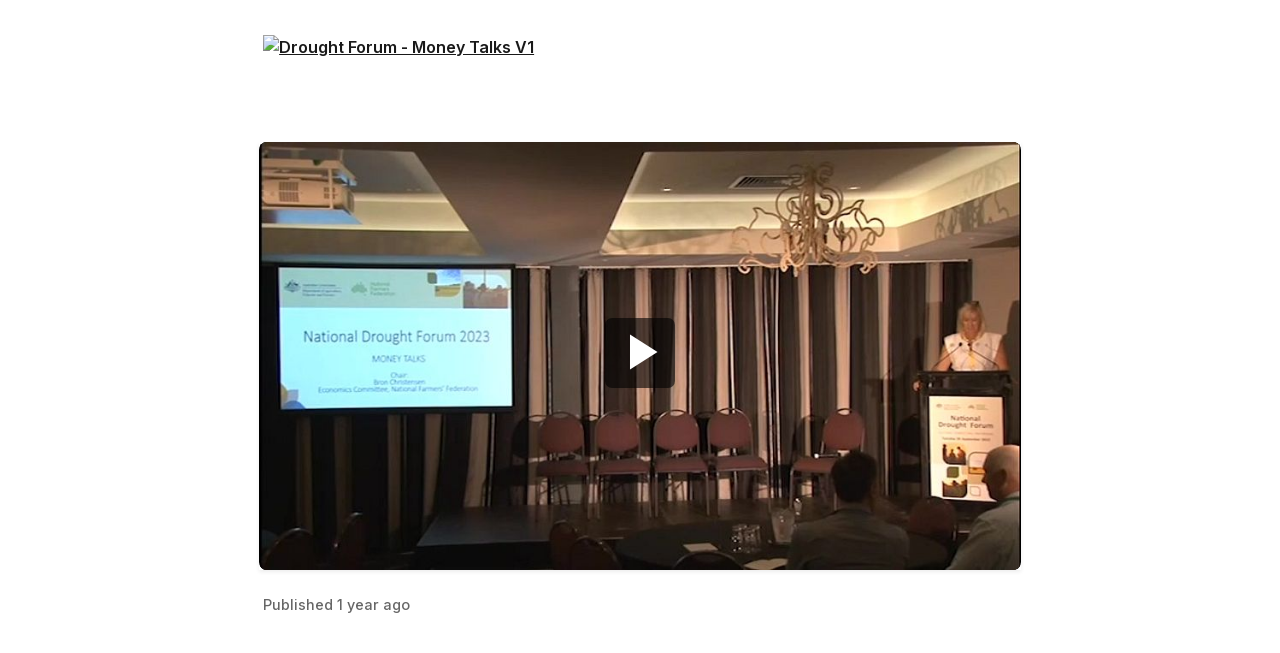

--- FILE ---
content_type: text/javascript
request_url: https://play.viostream.com/dist/player/player.js?v=v2025.22.22
body_size: 253059
content:
var C2=Object.defineProperty;var wp=O=>{throw TypeError(O)};var j2=(O,pt,jt)=>pt in O?C2(O,pt,{enumerable:!0,configurable:!0,writable:!0,value:jt}):O[pt]=jt;var gn=(O,pt,jt)=>j2(O,typeof pt!="symbol"?pt+"":pt,jt),pu=(O,pt,jt)=>pt.has(O)||wp("Cannot "+jt);var ke=(O,pt,jt)=>(pu(O,pt,"read from private field"),jt?jt.call(O):pt.get(O)),It=(O,pt,jt)=>pt.has(O)?wp("Cannot add the same private member more than once"):pt instanceof WeakSet?pt.add(O):pt.set(O,jt),wn=(O,pt,jt,hs)=>(pu(O,pt,"write to private field"),hs?hs.call(O,jt):pt.set(O,jt),jt),Mp=(O,pt,jt)=>(pu(O,pt,"access private method"),jt);(function(O){"use strict";var Ri,ss,ao,Xa,Ep,uu,Ap,bp,du,xp,Pi,ir,os,as,rr,Ii,hn,sr,Za,ls,lo,co,cs,_p;var pt=document.createElement("style");pt.textContent=`@charset "UTF-8";.vjs-svg-icon{display:inline-block;background-repeat:no-repeat;background-position:center;fill:currentColor;height:1.8em;width:1.8em}.vjs-svg-icon:before{content:none!important}.vjs-svg-icon:hover,.vjs-control:focus .vjs-svg-icon{-webkit-filter:drop-shadow(0 0 .25em #fff);filter:drop-shadow(0 0 .25em #fff)}.vjs-modal-dialog .vjs-modal-dialog-content,.video-js .vjs-modal-dialog,.vjs-button>.vjs-icon-placeholder:before,.video-js .vjs-big-play-button .vjs-icon-placeholder:before{position:absolute;top:0;left:0;width:100%;height:100%}.vjs-button>.vjs-icon-placeholder:before,.video-js .vjs-big-play-button .vjs-icon-placeholder:before{text-align:center}@font-face{font-family:VideoJS;src:url([data-uri]) format("woff");font-weight:400;font-style:normal}.vjs-icon-play,.video-js .vjs-play-control .vjs-icon-placeholder,.video-js .vjs-big-play-button .vjs-icon-placeholder:before{font-family:VideoJS;font-weight:400;font-style:normal}.vjs-icon-play:before,.video-js .vjs-play-control .vjs-icon-placeholder:before,.video-js .vjs-big-play-button .vjs-icon-placeholder:before{content:""}.vjs-icon-play-circle{font-family:VideoJS;font-weight:400;font-style:normal}.vjs-icon-play-circle:before{content:""}.vjs-icon-pause,.video-js .vjs-play-control.vjs-playing .vjs-icon-placeholder{font-family:VideoJS;font-weight:400;font-style:normal}.vjs-icon-pause:before,.video-js .vjs-play-control.vjs-playing .vjs-icon-placeholder:before{content:""}.vjs-icon-volume-mute,.video-js .vjs-mute-control.vjs-vol-0 .vjs-icon-placeholder{font-family:VideoJS;font-weight:400;font-style:normal}.vjs-icon-volume-mute:before,.video-js .vjs-mute-control.vjs-vol-0 .vjs-icon-placeholder:before{content:""}.vjs-icon-volume-low,.video-js .vjs-mute-control.vjs-vol-1 .vjs-icon-placeholder{font-family:VideoJS;font-weight:400;font-style:normal}.vjs-icon-volume-low:before,.video-js .vjs-mute-control.vjs-vol-1 .vjs-icon-placeholder:before{content:""}.vjs-icon-volume-mid,.video-js .vjs-mute-control.vjs-vol-2 .vjs-icon-placeholder{font-family:VideoJS;font-weight:400;font-style:normal}.vjs-icon-volume-mid:before,.video-js .vjs-mute-control.vjs-vol-2 .vjs-icon-placeholder:before{content:""}.vjs-icon-volume-high,.video-js .vjs-mute-control .vjs-icon-placeholder{font-family:VideoJS;font-weight:400;font-style:normal}.vjs-icon-volume-high:before,.video-js .vjs-mute-control .vjs-icon-placeholder:before{content:""}.vjs-icon-fullscreen-enter,.video-js .vjs-fullscreen-control .vjs-icon-placeholder{font-family:VideoJS;font-weight:400;font-style:normal}.vjs-icon-fullscreen-enter:before,.video-js .vjs-fullscreen-control .vjs-icon-placeholder:before{content:""}.vjs-icon-fullscreen-exit,.video-js.vjs-fullscreen .vjs-fullscreen-control .vjs-icon-placeholder{font-family:VideoJS;font-weight:400;font-style:normal}.vjs-icon-fullscreen-exit:before,.video-js.vjs-fullscreen .vjs-fullscreen-control .vjs-icon-placeholder:before{content:""}.vjs-icon-spinner{font-family:VideoJS;font-weight:400;font-style:normal}.vjs-icon-spinner:before{content:""}.vjs-icon-subtitles,.video-js .vjs-subs-caps-button .vjs-icon-placeholder,.video-js.video-js:lang(en-GB) .vjs-subs-caps-button .vjs-icon-placeholder,.video-js.video-js:lang(en-IE) .vjs-subs-caps-button .vjs-icon-placeholder,.video-js.video-js:lang(en-AU) .vjs-subs-caps-button .vjs-icon-placeholder,.video-js.video-js:lang(en-NZ) .vjs-subs-caps-button .vjs-icon-placeholder,.video-js .vjs-subtitles-button .vjs-icon-placeholder{font-family:VideoJS;font-weight:400;font-style:normal}.vjs-icon-subtitles:before,.video-js .vjs-subs-caps-button .vjs-icon-placeholder:before,.video-js.video-js:lang(en-GB) .vjs-subs-caps-button .vjs-icon-placeholder:before,.video-js.video-js:lang(en-IE) .vjs-subs-caps-button .vjs-icon-placeholder:before,.video-js.video-js:lang(en-AU) .vjs-subs-caps-button .vjs-icon-placeholder:before,.video-js.video-js:lang(en-NZ) .vjs-subs-caps-button .vjs-icon-placeholder:before,.video-js .vjs-subtitles-button .vjs-icon-placeholder:before{content:""}.vjs-icon-captions,.video-js:lang(en) .vjs-subs-caps-button .vjs-icon-placeholder,.video-js:lang(fr-CA) .vjs-subs-caps-button .vjs-icon-placeholder,.video-js .vjs-captions-button .vjs-icon-placeholder{font-family:VideoJS;font-weight:400;font-style:normal}.vjs-icon-captions:before,.video-js:lang(en) .vjs-subs-caps-button .vjs-icon-placeholder:before,.video-js:lang(fr-CA) .vjs-subs-caps-button .vjs-icon-placeholder:before,.video-js .vjs-captions-button .vjs-icon-placeholder:before{content:""}.vjs-icon-hd{font-family:VideoJS;font-weight:400;font-style:normal}.vjs-icon-hd:before{content:""}.vjs-icon-chapters,.video-js .vjs-chapters-button .vjs-icon-placeholder{font-family:VideoJS;font-weight:400;font-style:normal}.vjs-icon-chapters:before,.video-js .vjs-chapters-button .vjs-icon-placeholder:before{content:""}.vjs-icon-downloading{font-family:VideoJS;font-weight:400;font-style:normal}.vjs-icon-downloading:before{content:""}.vjs-icon-file-download{font-family:VideoJS;font-weight:400;font-style:normal}.vjs-icon-file-download:before{content:""}.vjs-icon-file-download-done{font-family:VideoJS;font-weight:400;font-style:normal}.vjs-icon-file-download-done:before{content:""}.vjs-icon-file-download-off{font-family:VideoJS;font-weight:400;font-style:normal}.vjs-icon-file-download-off:before{content:""}.vjs-icon-share{font-family:VideoJS;font-weight:400;font-style:normal}.vjs-icon-share:before{content:""}.vjs-icon-cog{font-family:VideoJS;font-weight:400;font-style:normal}.vjs-icon-cog:before{content:""}.vjs-icon-square{font-family:VideoJS;font-weight:400;font-style:normal}.vjs-icon-square:before{content:""}.vjs-icon-circle,.vjs-seek-to-live-control .vjs-icon-placeholder,.video-js .vjs-volume-level,.video-js .vjs-play-progress{font-family:VideoJS;font-weight:400;font-style:normal}.vjs-icon-circle:before,.vjs-seek-to-live-control .vjs-icon-placeholder:before,.video-js .vjs-volume-level:before,.video-js .vjs-play-progress:before{content:""}.vjs-icon-circle-outline{font-family:VideoJS;font-weight:400;font-style:normal}.vjs-icon-circle-outline:before{content:""}.vjs-icon-circle-inner-circle{font-family:VideoJS;font-weight:400;font-style:normal}.vjs-icon-circle-inner-circle:before{content:""}.vjs-icon-cancel,.video-js .vjs-control.vjs-close-button .vjs-icon-placeholder{font-family:VideoJS;font-weight:400;font-style:normal}.vjs-icon-cancel:before,.video-js .vjs-control.vjs-close-button .vjs-icon-placeholder:before{content:""}.vjs-icon-repeat{font-family:VideoJS;font-weight:400;font-style:normal}.vjs-icon-repeat:before{content:""}.vjs-icon-replay,.video-js .vjs-play-control.vjs-ended .vjs-icon-placeholder{font-family:VideoJS;font-weight:400;font-style:normal}.vjs-icon-replay:before,.video-js .vjs-play-control.vjs-ended .vjs-icon-placeholder:before{content:""}.vjs-icon-replay-5,.video-js .vjs-skip-backward-5 .vjs-icon-placeholder{font-family:VideoJS;font-weight:400;font-style:normal}.vjs-icon-replay-5:before,.video-js .vjs-skip-backward-5 .vjs-icon-placeholder:before{content:""}.vjs-icon-replay-10,.video-js .vjs-skip-backward-10 .vjs-icon-placeholder{font-family:VideoJS;font-weight:400;font-style:normal}.vjs-icon-replay-10:before,.video-js .vjs-skip-backward-10 .vjs-icon-placeholder:before{content:""}.vjs-icon-replay-30,.video-js .vjs-skip-backward-30 .vjs-icon-placeholder{font-family:VideoJS;font-weight:400;font-style:normal}.vjs-icon-replay-30:before,.video-js .vjs-skip-backward-30 .vjs-icon-placeholder:before{content:""}.vjs-icon-forward-5,.video-js .vjs-skip-forward-5 .vjs-icon-placeholder{font-family:VideoJS;font-weight:400;font-style:normal}.vjs-icon-forward-5:before,.video-js .vjs-skip-forward-5 .vjs-icon-placeholder:before{content:""}.vjs-icon-forward-10,.video-js .vjs-skip-forward-10 .vjs-icon-placeholder{font-family:VideoJS;font-weight:400;font-style:normal}.vjs-icon-forward-10:before,.video-js .vjs-skip-forward-10 .vjs-icon-placeholder:before{content:""}.vjs-icon-forward-30,.video-js .vjs-skip-forward-30 .vjs-icon-placeholder{font-family:VideoJS;font-weight:400;font-style:normal}.vjs-icon-forward-30:before,.video-js .vjs-skip-forward-30 .vjs-icon-placeholder:before{content:""}.vjs-icon-audio,.video-js .vjs-audio-button .vjs-icon-placeholder{font-family:VideoJS;font-weight:400;font-style:normal}.vjs-icon-audio:before,.video-js .vjs-audio-button .vjs-icon-placeholder:before{content:""}.vjs-icon-next-item{font-family:VideoJS;font-weight:400;font-style:normal}.vjs-icon-next-item:before{content:""}.vjs-icon-previous-item{font-family:VideoJS;font-weight:400;font-style:normal}.vjs-icon-previous-item:before{content:""}.vjs-icon-shuffle{font-family:VideoJS;font-weight:400;font-style:normal}.vjs-icon-shuffle:before{content:""}.vjs-icon-cast{font-family:VideoJS;font-weight:400;font-style:normal}.vjs-icon-cast:before{content:""}.vjs-icon-picture-in-picture-enter,.video-js .vjs-picture-in-picture-control .vjs-icon-placeholder{font-family:VideoJS;font-weight:400;font-style:normal}.vjs-icon-picture-in-picture-enter:before,.video-js .vjs-picture-in-picture-control .vjs-icon-placeholder:before{content:""}.vjs-icon-picture-in-picture-exit,.video-js.vjs-picture-in-picture .vjs-picture-in-picture-control .vjs-icon-placeholder{font-family:VideoJS;font-weight:400;font-style:normal}.vjs-icon-picture-in-picture-exit:before,.video-js.vjs-picture-in-picture .vjs-picture-in-picture-control .vjs-icon-placeholder:before{content:""}.vjs-icon-facebook{font-family:VideoJS;font-weight:400;font-style:normal}.vjs-icon-facebook:before{content:""}.vjs-icon-linkedin{font-family:VideoJS;font-weight:400;font-style:normal}.vjs-icon-linkedin:before{content:""}.vjs-icon-twitter{font-family:VideoJS;font-weight:400;font-style:normal}.vjs-icon-twitter:before{content:""}.vjs-icon-tumblr{font-family:VideoJS;font-weight:400;font-style:normal}.vjs-icon-tumblr:before{content:""}.vjs-icon-pinterest{font-family:VideoJS;font-weight:400;font-style:normal}.vjs-icon-pinterest:before{content:""}.vjs-icon-audio-description,.video-js .vjs-descriptions-button .vjs-icon-placeholder{font-family:VideoJS;font-weight:400;font-style:normal}.vjs-icon-audio-description:before,.video-js .vjs-descriptions-button .vjs-icon-placeholder:before{content:""}.video-js{display:inline-block;vertical-align:top;box-sizing:border-box;color:#fff;background-color:#000;position:relative;padding:0;font-size:10px;line-height:1;font-weight:400;font-style:normal;font-family:Arial,Helvetica,sans-serif;word-break:initial}.video-js:-moz-full-screen{position:absolute}.video-js:-webkit-full-screen{width:100%!important;height:100%!important}.video-js[tabindex="-1"]{outline:none}.video-js *,.video-js *:before,.video-js *:after{box-sizing:inherit}.video-js ul{font-family:inherit;font-size:inherit;line-height:inherit;list-style-position:outside;margin:0}.video-js.vjs-fluid,.video-js.vjs-16-9,.video-js.vjs-4-3,.video-js.vjs-9-16,.video-js.vjs-1-1{width:100%;max-width:100%}.video-js.vjs-fluid:not(.vjs-audio-only-mode),.video-js.vjs-16-9:not(.vjs-audio-only-mode),.video-js.vjs-4-3:not(.vjs-audio-only-mode),.video-js.vjs-9-16:not(.vjs-audio-only-mode),.video-js.vjs-1-1:not(.vjs-audio-only-mode){height:0}.video-js.vjs-16-9:not(.vjs-audio-only-mode){padding-top:56.25%}.video-js.vjs-4-3:not(.vjs-audio-only-mode){padding-top:75%}.video-js.vjs-9-16:not(.vjs-audio-only-mode){padding-top:177.7777777778%}.video-js.vjs-1-1:not(.vjs-audio-only-mode){padding-top:100%}.video-js.vjs-fill:not(.vjs-audio-only-mode){width:100%;height:100%}.video-js .vjs-tech{position:absolute;top:0;left:0;width:100%;height:100%}.video-js.vjs-audio-only-mode .vjs-tech{display:none}body.vjs-full-window,body.vjs-pip-window{padding:0;margin:0;height:100%}.vjs-full-window .video-js.vjs-fullscreen,body.vjs-pip-window .video-js{position:fixed;overflow:hidden;z-index:1000;left:0;top:0;bottom:0;right:0}.video-js.vjs-fullscreen:not(.vjs-ios-native-fs),body.vjs-pip-window .video-js{width:100%!important;height:100%!important;padding-top:0!important;display:block}.video-js.vjs-fullscreen.vjs-user-inactive{cursor:none}.vjs-pip-container .vjs-pip-text{position:absolute;bottom:10%;font-size:2em;background-color:#000000b3;padding:.5em;text-align:center;width:100%}.vjs-layout-tiny.vjs-pip-container .vjs-pip-text,.vjs-layout-x-small.vjs-pip-container .vjs-pip-text,.vjs-layout-small.vjs-pip-container .vjs-pip-text{bottom:0;font-size:1.4em}.vjs-hidden{display:none!important}.vjs-disabled{opacity:.5;cursor:default}.video-js .vjs-offscreen{height:1px;left:-9999px;position:absolute;top:0;width:1px}.vjs-lock-showing{display:block!important;opacity:1!important;visibility:visible!important}.vjs-no-js{padding:20px;color:#fff;background-color:#000;font-size:18px;font-family:Arial,Helvetica,sans-serif;text-align:center;width:300px;height:150px;margin:0 auto}.vjs-no-js a,.vjs-no-js a:visited{color:#66a8cc}.video-js .vjs-big-play-button{font-size:3em;line-height:1.5em;height:1.63332em;width:3em;display:block;position:absolute;top:50%;left:50%;padding:0;margin-top:-.81666em;margin-left:-1.5em;cursor:pointer;opacity:1;border:.06666em solid #fff;background-color:#2b333f;background-color:#2b333fb3;border-radius:.3em;transition:all .4s}.vjs-big-play-button .vjs-svg-icon{width:1em;height:1em;position:absolute;top:50%;left:50%;line-height:1;transform:translate(-50%,-50%)}.video-js:hover .vjs-big-play-button,.video-js .vjs-big-play-button:focus{border-color:#fff;background-color:#73859f;background-color:#73859f80;transition:all 0s}.vjs-controls-disabled .vjs-big-play-button,.vjs-has-started .vjs-big-play-button,.vjs-using-native-controls .vjs-big-play-button,.vjs-error .vjs-big-play-button{display:none}.vjs-has-started.vjs-paused.vjs-show-big-play-button-on-pause:not(.vjs-seeking,.vjs-scrubbing,.vjs-error) .vjs-big-play-button{display:block}.video-js button{background:none;border:none;color:inherit;display:inline-block;font-size:inherit;line-height:inherit;text-transform:none;text-decoration:none;transition:none;-webkit-appearance:none;-moz-appearance:none;appearance:none}.video-js.vjs-spatial-navigation-enabled .vjs-button:focus{outline:.0625em solid white;box-shadow:none}.vjs-control .vjs-button{width:100%;height:100%}.video-js .vjs-control.vjs-close-button{cursor:pointer;height:3em;position:absolute;right:0;top:.5em;z-index:2}.video-js .vjs-modal-dialog{background:#000c;background:linear-gradient(180deg,#000c,#fff0);overflow:auto}.video-js .vjs-modal-dialog>*{box-sizing:border-box}.vjs-modal-dialog .vjs-modal-dialog-content{font-size:1.2em;line-height:1.5;padding:20px 24px;z-index:1}.vjs-menu-button{cursor:pointer}.vjs-menu-button.vjs-disabled{cursor:default}.vjs-workinghover .vjs-menu-button.vjs-disabled:hover .vjs-menu{display:none}.vjs-menu .vjs-menu-content{display:block;padding:0;margin:0;font-family:Arial,Helvetica,sans-serif;overflow:auto}.vjs-menu .vjs-menu-content>*{box-sizing:border-box}.vjs-scrubbing .vjs-control.vjs-menu-button:hover .vjs-menu{display:none}.vjs-menu li{display:flex;justify-content:center;list-style:none;margin:0;padding:.2em 0;line-height:1.4em;font-size:1.2em;text-align:center;text-transform:lowercase}.vjs-menu li.vjs-menu-item:focus,.vjs-menu li.vjs-menu-item:hover,.js-focus-visible .vjs-menu li.vjs-menu-item:hover{background-color:#73859f;background-color:#73859f80}.vjs-menu li.vjs-selected,.vjs-menu li.vjs-selected:focus,.vjs-menu li.vjs-selected:hover,.js-focus-visible .vjs-menu li.vjs-selected:hover{background-color:#fff;color:#2b333f}.vjs-menu li.vjs-selected .vjs-svg-icon,.vjs-menu li.vjs-selected:focus .vjs-svg-icon,.vjs-menu li.vjs-selected:hover .vjs-svg-icon,.js-focus-visible .vjs-menu li.vjs-selected:hover .vjs-svg-icon{fill:#000}.video-js .vjs-menu *:not(.vjs-selected):focus:not(:focus-visible),.js-focus-visible .vjs-menu *:not(.vjs-selected):focus:not(.focus-visible){background:none}.vjs-menu li.vjs-menu-title{text-align:center;text-transform:uppercase;font-size:1em;line-height:2em;padding:0;margin:0 0 .3em;font-weight:700;cursor:default}.vjs-menu-button-popup .vjs-menu{display:none;position:absolute;bottom:0;width:10em;left:-3em;height:0em;margin-bottom:1.5em;border-top-color:#2b333fb3}.vjs-pip-window .vjs-menu-button-popup .vjs-menu{left:unset;right:1em}.vjs-menu-button-popup .vjs-menu .vjs-menu-content{background-color:#2b333f;background-color:#2b333fb3;position:absolute;width:100%;bottom:1.5em;max-height:15em}.vjs-layout-tiny .vjs-menu-button-popup .vjs-menu .vjs-menu-content,.vjs-layout-x-small .vjs-menu-button-popup .vjs-menu .vjs-menu-content{max-height:5em}.vjs-layout-small .vjs-menu-button-popup .vjs-menu .vjs-menu-content{max-height:10em}.vjs-layout-medium .vjs-menu-button-popup .vjs-menu .vjs-menu-content{max-height:14em}.vjs-layout-large .vjs-menu-button-popup .vjs-menu .vjs-menu-content,.vjs-layout-x-large .vjs-menu-button-popup .vjs-menu .vjs-menu-content,.vjs-layout-huge .vjs-menu-button-popup .vjs-menu .vjs-menu-content{max-height:25em}.vjs-workinghover .vjs-menu-button-popup.vjs-hover .vjs-menu,.vjs-menu-button-popup .vjs-menu.vjs-lock-showing{display:block}.video-js .vjs-menu-button-inline{transition:all .4s;overflow:hidden}.video-js .vjs-menu-button-inline:before{width:2.222222222em}.video-js .vjs-menu-button-inline:hover,.video-js .vjs-menu-button-inline:focus,.video-js .vjs-menu-button-inline.vjs-slider-active{width:12em}.vjs-menu-button-inline .vjs-menu{opacity:0;height:100%;width:auto;position:absolute;left:4em;top:0;padding:0;margin:0;transition:all .4s}.vjs-menu-button-inline:hover .vjs-menu,.vjs-menu-button-inline:focus .vjs-menu,.vjs-menu-button-inline.vjs-slider-active .vjs-menu{display:block;opacity:1}.vjs-menu-button-inline .vjs-menu-content{width:auto;height:100%;margin:0;overflow:hidden}.video-js .vjs-control-bar{display:none;width:100%;position:absolute;bottom:0;left:0;right:0;height:3em;background-color:#2b333f;background-color:#2b333fb3}.video-js.vjs-spatial-navigation-enabled .vjs-control-bar{gap:1px}.video-js:not(.vjs-controls-disabled,.vjs-using-native-controls,.vjs-error) .vjs-control-bar.vjs-lock-showing{display:flex!important}.vjs-has-started .vjs-control-bar,.vjs-audio-only-mode .vjs-control-bar{display:flex;visibility:visible;opacity:1;transition:visibility .1s,opacity .1s}.vjs-has-started.vjs-user-inactive.vjs-playing .vjs-control-bar{visibility:visible;opacity:0;pointer-events:none;transition:visibility 1s,opacity 1s}.vjs-controls-disabled .vjs-control-bar,.vjs-using-native-controls .vjs-control-bar,.vjs-error .vjs-control-bar{display:none!important}.vjs-audio.vjs-has-started.vjs-user-inactive.vjs-playing .vjs-control-bar,.vjs-audio-only-mode.vjs-has-started.vjs-user-inactive.vjs-playing .vjs-control-bar{opacity:1;visibility:visible;pointer-events:auto}.video-js .vjs-control{position:relative;text-align:center;margin:0;padding:0;height:100%;width:4em;flex:none}.video-js .vjs-control.vjs-visible-text{width:auto;padding-left:1em;padding-right:1em}.vjs-button>.vjs-icon-placeholder:before{font-size:1.8em;line-height:1.67}.vjs-button>.vjs-icon-placeholder{display:block}.vjs-button>.vjs-svg-icon{display:inline-block}.video-js .vjs-control:focus:before,.video-js .vjs-control:hover:before,.video-js .vjs-control:focus{text-shadow:0em 0em 1em white}.video-js *:not(.vjs-visible-text)>.vjs-control-text{border:0;clip:rect(0 0 0 0);height:1px;overflow:hidden;padding:0;position:absolute;width:1px}.video-js .vjs-custom-control-spacer{display:none}.video-js .vjs-progress-control{cursor:pointer;flex:auto;display:flex;align-items:center;min-width:4em;touch-action:none}.video-js .vjs-progress-control.disabled{cursor:default}.vjs-live .vjs-progress-control{display:none}.vjs-liveui .vjs-progress-control{display:flex;align-items:center}.video-js .vjs-progress-holder{flex:auto;transition:all .2s;height:.3em}.video-js .vjs-progress-control .vjs-progress-holder{margin:0 10px}.video-js .vjs-progress-control:hover .vjs-progress-holder,.video-js.vjs-scrubbing.vjs-touch-enabled .vjs-progress-control .vjs-progress-holder{font-size:1.6666666667em}.video-js .vjs-progress-control:hover .vjs-progress-holder.disabled{font-size:1em}.video-js .vjs-progress-holder .vjs-play-progress,.video-js .vjs-progress-holder .vjs-load-progress,.video-js .vjs-progress-holder .vjs-load-progress div{position:absolute;display:block;height:100%;margin:0;padding:0;width:0}.video-js .vjs-play-progress{background-color:#fff}.video-js .vjs-play-progress:before{font-size:.9em;position:absolute;right:-.5em;line-height:.35em;z-index:1}.vjs-svg-icons-enabled .vjs-play-progress:before{content:none!important}.vjs-play-progress .vjs-svg-icon{position:absolute;top:-.35em;right:-.4em;width:.9em;height:.9em;pointer-events:none;line-height:.15em;z-index:1}.video-js .vjs-load-progress{background:#73859f80}.video-js .vjs-load-progress div{background:#73859fbf}.video-js .vjs-time-tooltip{background-color:#fff;background-color:#fffc;border-radius:.3em;color:#000;float:right;font-family:Arial,Helvetica,sans-serif;font-size:1em;padding:6px 8px 8px;pointer-events:none;position:absolute;top:-3.4em;visibility:hidden;z-index:1}.video-js .vjs-progress-holder:focus .vjs-time-tooltip{display:none}.video-js .vjs-progress-control:hover .vjs-time-tooltip,.video-js .vjs-progress-control:hover .vjs-progress-holder:focus .vjs-time-tooltip,.video-js.vjs-scrubbing.vjs-touch-enabled .vjs-progress-control .vjs-time-tooltip{display:block;font-size:.6em;visibility:visible}.video-js .vjs-progress-control.disabled:hover .vjs-time-tooltip{font-size:1em}.video-js .vjs-progress-control .vjs-mouse-display{display:none;position:absolute;width:1px;height:100%;background-color:#000;z-index:1}.video-js .vjs-progress-control:hover .vjs-mouse-display,.video-js.vjs-scrubbing.vjs-touch-enabled .vjs-progress-control .vjs-mouse-display{display:block}.video-js.vjs-user-inactive .vjs-progress-control .vjs-mouse-display{visibility:hidden;opacity:0;transition:visibility 1s,opacity 1s}.vjs-mouse-display .vjs-time-tooltip{color:#fff;background-color:#000;background-color:#000c}.video-js .vjs-slider{position:relative;cursor:pointer;padding:0;margin:0 .45em;-webkit-touch-callout:none;-webkit-user-select:none;user-select:none;background-color:#73859f;background-color:#73859f80}.video-js .vjs-slider.disabled{cursor:default}.video-js .vjs-slider:focus{text-shadow:0em 0em 1em white;box-shadow:0 0 1em #fff}.video-js.vjs-spatial-navigation-enabled .vjs-slider:focus{outline:.0625em solid white}.video-js .vjs-mute-control{cursor:pointer;flex:none}.video-js .vjs-volume-control{cursor:pointer;margin-right:1em;display:flex}.video-js .vjs-volume-control.vjs-volume-horizontal{width:5em}.video-js .vjs-volume-panel .vjs-volume-control{visibility:visible;opacity:0;width:1px;height:1px;margin-left:-1px}.video-js .vjs-volume-panel{transition:width 1s}.video-js .vjs-volume-panel.vjs-hover .vjs-volume-control,.video-js .vjs-volume-panel:active .vjs-volume-control,.video-js .vjs-volume-panel:focus .vjs-volume-control,.video-js .vjs-volume-panel .vjs-volume-control:active,.video-js .vjs-volume-panel.vjs-hover .vjs-mute-control~.vjs-volume-control,.video-js .vjs-volume-panel .vjs-volume-control.vjs-slider-active{visibility:visible;opacity:1;position:relative;transition:visibility .1s,opacity .1s,height .1s,width .1s,left 0s,top 0s}.video-js .vjs-volume-panel.vjs-hover .vjs-volume-control.vjs-volume-horizontal,.video-js .vjs-volume-panel:active .vjs-volume-control.vjs-volume-horizontal,.video-js .vjs-volume-panel:focus .vjs-volume-control.vjs-volume-horizontal,.video-js .vjs-volume-panel .vjs-volume-control:active.vjs-volume-horizontal,.video-js .vjs-volume-panel.vjs-hover .vjs-mute-control~.vjs-volume-control.vjs-volume-horizontal,.video-js .vjs-volume-panel .vjs-volume-control.vjs-slider-active.vjs-volume-horizontal{width:5em;height:3em;margin-right:0}.video-js .vjs-volume-panel.vjs-hover .vjs-volume-control.vjs-volume-vertical,.video-js .vjs-volume-panel:active .vjs-volume-control.vjs-volume-vertical,.video-js .vjs-volume-panel:focus .vjs-volume-control.vjs-volume-vertical,.video-js .vjs-volume-panel .vjs-volume-control:active.vjs-volume-vertical,.video-js .vjs-volume-panel.vjs-hover .vjs-mute-control~.vjs-volume-control.vjs-volume-vertical,.video-js .vjs-volume-panel .vjs-volume-control.vjs-slider-active.vjs-volume-vertical{left:-3.5em;transition:left 0s}.video-js .vjs-volume-panel.vjs-volume-panel-horizontal.vjs-hover,.video-js .vjs-volume-panel.vjs-volume-panel-horizontal:active,.video-js .vjs-volume-panel.vjs-volume-panel-horizontal.vjs-slider-active{width:10em;transition:width .1s}.video-js .vjs-volume-panel.vjs-volume-panel-horizontal.vjs-mute-toggle-only{width:4em}.video-js .vjs-volume-panel .vjs-volume-control.vjs-volume-vertical{height:8em;width:3em;left:-3000em;transition:visibility 1s,opacity 1s,height 1s 1s,width 1s 1s,left 1s 1s,top 1s 1s}.video-js .vjs-volume-panel .vjs-volume-control.vjs-volume-horizontal{transition:visibility 1s,opacity 1s,height 1s 1s,width 1s,left 1s 1s,top 1s 1s}.video-js .vjs-volume-panel{display:flex}.video-js .vjs-volume-bar{margin:1.35em .45em}.vjs-volume-bar.vjs-slider-horizontal{width:5em;height:.3em}.vjs-volume-bar.vjs-slider-vertical{width:.3em;height:5em;margin:1.35em auto}.video-js .vjs-volume-level{position:absolute;bottom:0;left:0;background-color:#fff}.video-js .vjs-volume-level:before{position:absolute;font-size:.9em;z-index:1}.vjs-slider-vertical .vjs-volume-level{width:.3em}.vjs-slider-vertical .vjs-volume-level:before{top:-.5em;left:-.3em;z-index:1}.vjs-svg-icons-enabled .vjs-volume-level:before{content:none}.vjs-volume-level .vjs-svg-icon{position:absolute;width:.9em;height:.9em;pointer-events:none;z-index:1}.vjs-slider-horizontal .vjs-volume-level{height:.3em}.vjs-slider-horizontal .vjs-volume-level:before{line-height:.35em;right:-.5em}.vjs-slider-horizontal .vjs-volume-level .vjs-svg-icon{right:-.3em;transform:translateY(-50%)}.vjs-slider-vertical .vjs-volume-level .vjs-svg-icon{top:-.55em;transform:translate(-50%)}.video-js .vjs-volume-panel.vjs-volume-panel-vertical{width:4em}.vjs-volume-bar.vjs-slider-vertical .vjs-volume-level{height:100%}.vjs-volume-bar.vjs-slider-horizontal .vjs-volume-level{width:100%}.video-js .vjs-volume-vertical{width:3em;height:8em;bottom:8em;background-color:#2b333f;background-color:#2b333fb3}.video-js .vjs-volume-horizontal .vjs-menu{left:-2em}.video-js .vjs-volume-tooltip{background-color:#fff;background-color:#fffc;border-radius:.3em;color:#000;float:right;font-family:Arial,Helvetica,sans-serif;font-size:1em;padding:6px 8px 8px;pointer-events:none;position:absolute;top:-3.4em;visibility:hidden;z-index:1}.video-js .vjs-volume-control:hover .vjs-volume-tooltip,.video-js .vjs-volume-control:hover .vjs-progress-holder:focus .vjs-volume-tooltip{display:block;font-size:1em;visibility:visible}.video-js .vjs-volume-vertical:hover .vjs-volume-tooltip,.video-js .vjs-volume-vertical:hover .vjs-progress-holder:focus .vjs-volume-tooltip{left:1em;top:-12px}.video-js .vjs-volume-control.disabled:hover .vjs-volume-tooltip{font-size:1em}.video-js .vjs-volume-control .vjs-mouse-display{display:none;position:absolute;width:100%;height:1px;background-color:#000;z-index:1}.video-js .vjs-volume-horizontal .vjs-mouse-display{width:1px;height:100%}.video-js .vjs-volume-control:hover .vjs-mouse-display{display:block}.video-js.vjs-user-inactive .vjs-volume-control .vjs-mouse-display{visibility:hidden;opacity:0;transition:visibility 1s,opacity 1s}.vjs-mouse-display .vjs-volume-tooltip{color:#fff;background-color:#000;background-color:#000c}.vjs-poster{display:inline-block;vertical-align:middle;cursor:pointer;margin:0;padding:0;position:absolute;top:0;right:0;bottom:0;left:0;height:100%}.vjs-has-started .vjs-poster,.vjs-using-native-controls .vjs-poster{display:none}.vjs-audio.vjs-has-started .vjs-poster,.vjs-has-started.vjs-audio-poster-mode .vjs-poster,.vjs-pip-container.vjs-has-started .vjs-poster{display:block}.vjs-poster img{width:100%;height:100%;object-fit:contain}.video-js .vjs-live-control{display:flex;align-items:flex-start;flex:auto;font-size:1em;line-height:3em}.video-js:not(.vjs-live) .vjs-live-control,.video-js.vjs-liveui .vjs-live-control{display:none}.video-js .vjs-seek-to-live-control{align-items:center;cursor:pointer;flex:none;display:inline-flex;height:100%;padding-left:.5em;padding-right:.5em;font-size:1em;line-height:3em;width:auto;min-width:4em}.video-js.vjs-live:not(.vjs-liveui) .vjs-seek-to-live-control,.video-js:not(.vjs-live) .vjs-seek-to-live-control{display:none}.vjs-seek-to-live-control.vjs-control.vjs-at-live-edge{cursor:auto}.vjs-seek-to-live-control .vjs-icon-placeholder{margin-right:.5em;color:#888}.vjs-svg-icons-enabled .vjs-seek-to-live-control{line-height:0}.vjs-seek-to-live-control .vjs-svg-icon{width:1em;height:1em;pointer-events:none;fill:#888}.vjs-seek-to-live-control.vjs-control.vjs-at-live-edge .vjs-icon-placeholder{color:red}.vjs-seek-to-live-control.vjs-control.vjs-at-live-edge .vjs-svg-icon{fill:red}.video-js .vjs-time-control{flex:none;font-size:1em;line-height:3em;min-width:2em;width:auto;padding-left:1em;padding-right:1em}.vjs-live .vjs-time-control,.vjs-live .vjs-time-divider,.video-js .vjs-current-time,.video-js .vjs-duration{display:none}.vjs-time-divider{display:none;line-height:3em}.vjs-normalise-time-controls:not(.vjs-live) .vjs-time-control{display:flex}.video-js .vjs-play-control{cursor:pointer}.video-js .vjs-play-control .vjs-icon-placeholder{flex:none}.vjs-text-track-display{position:absolute;bottom:3em;left:0;right:0;top:0;pointer-events:none}.vjs-error .vjs-text-track-display{display:none}.video-js.vjs-controls-disabled .vjs-text-track-display,.video-js.vjs-user-inactive.vjs-playing .vjs-text-track-display{bottom:1em}.video-js .vjs-text-track{font-size:1.4em;text-align:center;margin-bottom:.1em}.vjs-subtitles{color:#fff}.vjs-captions{color:#fc6}.vjs-tt-cue{display:block}video::-webkit-media-text-track-display{transform:translateY(-3em)}.video-js.vjs-controls-disabled video::-webkit-media-text-track-display,.video-js.vjs-user-inactive.vjs-playing video::-webkit-media-text-track-display{transform:translateY(-1.5em)}.video-js.vjs-force-center-align-cues .vjs-text-track-cue{text-align:center!important;width:80%!important}@supports not (inset: 10px){.video-js .vjs-text-track-display>div{top:0;right:0;bottom:0;left:0}}.video-js .vjs-picture-in-picture-control{cursor:pointer;flex:none}.video-js.vjs-audio-only-mode .vjs-picture-in-picture-control,.vjs-pip-window .vjs-picture-in-picture-control{display:none}.video-js .vjs-fullscreen-control{cursor:pointer;flex:none}.video-js.vjs-audio-only-mode .vjs-fullscreen-control,.vjs-pip-window .vjs-fullscreen-control{display:none}.vjs-playback-rate>.vjs-menu-button,.vjs-playback-rate .vjs-playback-rate-value{position:absolute;top:0;left:0;width:100%;height:100%}.vjs-playback-rate .vjs-playback-rate-value{pointer-events:none;font-size:1.5em;line-height:2;text-align:center}.vjs-playback-rate .vjs-menu{width:4em;left:0}.vjs-error .vjs-error-display .vjs-modal-dialog-content{font-size:1.4em;text-align:center}.vjs-loading-spinner{display:none;position:absolute;top:50%;left:50%;transform:translate(-50%,-50%);opacity:.85;text-align:left;border:.6em solid rgba(43,51,63,.7);box-sizing:border-box;background-clip:padding-box;width:5em;height:5em;border-radius:50%;visibility:hidden}.vjs-seeking .vjs-loading-spinner,.vjs-waiting .vjs-loading-spinner{display:flex;justify-content:center;align-items:center;animation:vjs-spinner-show 0s linear .3s forwards}.vjs-error .vjs-loading-spinner{display:none}.vjs-loading-spinner:before,.vjs-loading-spinner:after{content:"";position:absolute;box-sizing:inherit;width:inherit;height:inherit;border-radius:inherit;opacity:1;border:inherit;border-color:transparent;border-top-color:#fff}.vjs-seeking .vjs-loading-spinner:before,.vjs-seeking .vjs-loading-spinner:after,.vjs-waiting .vjs-loading-spinner:before,.vjs-waiting .vjs-loading-spinner:after{animation:vjs-spinner-spin 1.1s cubic-bezier(.6,.2,0,.8) infinite,vjs-spinner-fade 1.1s linear infinite}.vjs-seeking .vjs-loading-spinner:before,.vjs-waiting .vjs-loading-spinner:before{border-top-color:#fff}.vjs-seeking .vjs-loading-spinner:after,.vjs-waiting .vjs-loading-spinner:after{border-top-color:#fff;animation-delay:.44s}@keyframes vjs-spinner-show{to{visibility:visible}}@keyframes vjs-spinner-spin{to{transform:rotate(360deg)}}@keyframes vjs-spinner-fade{0%{border-top-color:#73859f}20%{border-top-color:#73859f}35%{border-top-color:#fff}60%{border-top-color:#73859f}to{border-top-color:#73859f}}.video-js.vjs-audio-only-mode .vjs-captions-button{display:none}.vjs-chapters-button .vjs-menu ul{width:24em}.video-js.vjs-audio-only-mode .vjs-descriptions-button{display:none}.vjs-subs-caps-button+.vjs-menu .vjs-captions-menu-item .vjs-svg-icon{width:1.5em;height:1.5em}.video-js .vjs-subs-caps-button+.vjs-menu .vjs-captions-menu-item .vjs-menu-item-text .vjs-icon-placeholder{vertical-align:middle;display:inline-block;margin-bottom:-.1em}.video-js .vjs-subs-caps-button+.vjs-menu .vjs-captions-menu-item .vjs-menu-item-text .vjs-icon-placeholder:before{font-family:VideoJS;content:"";font-size:1.5em;line-height:inherit}.video-js.vjs-audio-only-mode .vjs-subs-caps-button{display:none}.video-js .vjs-audio-button+.vjs-menu .vjs-descriptions-menu-item .vjs-menu-item-text .vjs-icon-placeholder,.video-js .vjs-audio-button+.vjs-menu .vjs-main-desc-menu-item .vjs-menu-item-text .vjs-icon-placeholder{vertical-align:middle;display:inline-block;margin-bottom:-.1em}.video-js .vjs-audio-button+.vjs-menu .vjs-descriptions-menu-item .vjs-menu-item-text .vjs-icon-placeholder:before,.video-js .vjs-audio-button+.vjs-menu .vjs-main-desc-menu-item .vjs-menu-item-text .vjs-icon-placeholder:before{font-family:VideoJS;content:" ";font-size:1.5em;line-height:inherit}.video-js.vjs-layout-small .vjs-current-time,.video-js.vjs-layout-small .vjs-time-divider,.video-js.vjs-layout-small .vjs-duration,.video-js.vjs-layout-small .vjs-remaining-time,.video-js.vjs-layout-small .vjs-playback-rate,.video-js.vjs-layout-small .vjs-volume-control,.video-js.vjs-layout-x-small .vjs-current-time,.video-js.vjs-layout-x-small .vjs-time-divider,.video-js.vjs-layout-x-small .vjs-duration,.video-js.vjs-layout-x-small .vjs-remaining-time,.video-js.vjs-layout-x-small .vjs-playback-rate,.video-js.vjs-layout-x-small .vjs-volume-control,.video-js.vjs-layout-tiny .vjs-current-time,.video-js.vjs-layout-tiny .vjs-time-divider,.video-js.vjs-layout-tiny .vjs-duration,.video-js.vjs-layout-tiny .vjs-remaining-time,.video-js.vjs-layout-tiny .vjs-playback-rate,.video-js.vjs-layout-tiny .vjs-volume-control{display:none}.video-js.vjs-layout-small .vjs-volume-panel.vjs-volume-panel-horizontal:hover,.video-js.vjs-layout-small .vjs-volume-panel.vjs-volume-panel-horizontal:active,.video-js.vjs-layout-small .vjs-volume-panel.vjs-volume-panel-horizontal.vjs-slider-active,.video-js.vjs-layout-small .vjs-volume-panel.vjs-volume-panel-horizontal.vjs-hover,.video-js.vjs-layout-x-small .vjs-volume-panel.vjs-volume-panel-horizontal:hover,.video-js.vjs-layout-x-small .vjs-volume-panel.vjs-volume-panel-horizontal:active,.video-js.vjs-layout-x-small .vjs-volume-panel.vjs-volume-panel-horizontal.vjs-slider-active,.video-js.vjs-layout-x-small .vjs-volume-panel.vjs-volume-panel-horizontal.vjs-hover,.video-js.vjs-layout-tiny .vjs-volume-panel.vjs-volume-panel-horizontal:hover,.video-js.vjs-layout-tiny .vjs-volume-panel.vjs-volume-panel-horizontal:active,.video-js.vjs-layout-tiny .vjs-volume-panel.vjs-volume-panel-horizontal.vjs-slider-active,.video-js.vjs-layout-tiny .vjs-volume-panel.vjs-volume-panel-horizontal.vjs-hover{width:auto;width:initial}.video-js.vjs-layout-x-small .vjs-progress-control,.video-js.vjs-layout-tiny .vjs-progress-control{display:none}.video-js.vjs-layout-x-small .vjs-custom-control-spacer{flex:auto;display:block}.vjs-modal-dialog.vjs-text-track-settings{background-color:#2b333f;background-color:#2b333fbf;color:#fff;height:70%}.vjs-spatial-navigation-enabled .vjs-modal-dialog.vjs-text-track-settings{height:80%}.vjs-error .vjs-text-track-settings{display:none}.vjs-text-track-settings .vjs-modal-dialog-content{display:table}.vjs-text-track-settings .vjs-track-settings-colors,.vjs-text-track-settings .vjs-track-settings-font,.vjs-text-track-settings .vjs-track-settings-controls{display:table-cell}.vjs-text-track-settings .vjs-track-settings-controls{text-align:right;vertical-align:bottom}@supports (display: grid){.vjs-text-track-settings .vjs-modal-dialog-content{display:grid;grid-template-columns:1fr 1fr;grid-template-rows:1fr;padding:20px 24px 0}.vjs-track-settings-controls .vjs-default-button{margin-bottom:20px}.vjs-text-track-settings .vjs-track-settings-controls{grid-column:1/-1}.vjs-layout-small .vjs-text-track-settings .vjs-modal-dialog-content,.vjs-layout-x-small .vjs-text-track-settings .vjs-modal-dialog-content,.vjs-layout-tiny .vjs-text-track-settings .vjs-modal-dialog-content{grid-template-columns:1fr}}.vjs-text-track-settings select{font-size:inherit}.vjs-track-setting>select{margin-right:1em;margin-bottom:.5em}.vjs-text-track-settings fieldset{margin:10px;border:none}.vjs-text-track-settings fieldset span{display:inline-block;padding:0 .6em .8em}.vjs-text-track-settings fieldset span>select{max-width:7.3em}.vjs-text-track-settings legend{color:#fff;font-weight:700;font-size:1.2em}.vjs-text-track-settings .vjs-label{margin:0 .5em .5em 0}.vjs-track-settings-controls button:focus,.vjs-track-settings-controls button:active{outline-style:solid;outline-width:medium;background-image:linear-gradient(0deg,#fff 88%,#73859f)}.vjs-track-settings-controls button:hover{color:#2b333fbf}.vjs-track-settings-controls button{background-color:#fff;background-image:linear-gradient(-180deg,#fff 88%,#73859f);color:#2b333f;cursor:pointer;border-radius:2px}.vjs-track-settings-controls .vjs-default-button{margin-right:1em}.vjs-title-bar{background:#000000e6;background:linear-gradient(180deg,#000000e6,#000000b3 60%,#0000);font-size:1.2em;line-height:1.5;transition:opacity .1s;padding:.666em 1.333em 4em;pointer-events:none;position:absolute;top:0;width:100%}.vjs-error .vjs-title-bar{display:none}.vjs-title-bar-title,.vjs-title-bar-description{margin:0;overflow:hidden;text-overflow:ellipsis;white-space:nowrap}.vjs-title-bar-title{font-weight:700;margin-bottom:.333em}.vjs-playing.vjs-user-inactive .vjs-title-bar{opacity:0;transition:opacity 1s}.video-js .vjs-skip-forward-5,.video-js .vjs-skip-forward-10,.video-js .vjs-skip-forward-30,.video-js .vjs-skip-backward-5,.video-js .vjs-skip-backward-10,.video-js .vjs-skip-backward-30{cursor:pointer}.video-js .vjs-transient-button{position:absolute;height:3em;display:flex;align-items:center;justify-content:center;background-color:#32323280;cursor:pointer;opacity:1;transition:opacity 1s}.video-js:not(.vjs-has-started) .vjs-transient-button{display:none}.video-js.not-hover .vjs-transient-button:not(.force-display),.video-js.vjs-user-inactive .vjs-transient-button:not(.force-display){opacity:0}.video-js .vjs-transient-button span{padding:0 .5em}.video-js .vjs-transient-button.vjs-left{left:1em}.video-js .vjs-transient-button.vjs-right{right:1em}.video-js .vjs-transient-button.vjs-top{top:1em}.video-js .vjs-transient-button.vjs-near-top{top:4em}.video-js .vjs-transient-button.vjs-bottom{bottom:4em}.video-js .vjs-transient-button:hover{background-color:#323232e6}@media print{.video-js>*:not(.vjs-tech):not(.vjs-poster){visibility:hidden}}.vjs-resize-manager{position:absolute;top:0;left:0;width:100%;height:100%;border:none;z-index:-1000}.js-focus-visible .video-js *:focus:not(.focus-visible){outline:none}.video-js *:focus:not(:focus-visible){outline:none}@font-face{font-family:VideoJS;src:url([data-uri]) format("woff");font-weight:400;font-style:normal}.vjs-icon-reorder{font-family:VideoJS;font-weight:400;font-style:normal}.vjs-icon-reorder:before{content:""}.vjs-icon-downloadfile{font-family:VideoJS;font-weight:400;font-style:normal}.vjs-icon-downloadfile:before{content:""}.vjs-viostream.video-js:hover .vjs-big-play-button{filter:brightness(1.2)}.vjs-viostream.video-js .vjs-big-play-button{left:50%;top:50%;height:50px;width:50px;margin:-28px 0 0 -25px;position:absolute;cursor:pointer;z-index:3;display:block;background-color:#0009;color:#fff;-webkit-border-radius:30%;-moz-border-radius:30%;border-radius:10%;opacity:1;visibility:visible;-moz-transform:scale(1);-webkit-transform:scale(1);transform:scale(1);-webkit-transition:all .5s;-moz-transition:all .5s;-o-transition:all .5s;-ms-transition:all .5s;transition:all .5s;border:none}.vjs-viostream.video-js .vjs-big-play-button .vjs-icon-placeholder:before{content:"";font-size:40px;line-height:48px}.vjs-viostream.video-js.vjs-playing .vjs-big-play-button,.vjs-viostream.video-js.vjs-seeking .vjs-big-play-button{opacity:0;visibility:hidden;-moz-transform:scale(0);-webkit-transform:scale(0);transform:scale(0)}.vjs-viostream.video-js.vjs-layout-medium .vjs-big-play-button{background-position:20px center;height:70px;width:70px;margin:-38px 0 0 -35px}.vjs-viostream.video-js.vjs-layout-medium .vjs-big-play-button .vjs-icon-placeholder:before{font-size:60px;line-height:68px}.vjs-viostream.video-js.vjs-layout-large .vjs-big-play-button,.vjs-viostream.video-js.vjs-layout-x-large .vjs-big-play-button,.vjs-viostream.video-js.vjs-layout-huge .vjs-big-play-button{background-position:25px center;height:86px;width:86px;margin:-48px 0 0 -43px}.vjs-viostream.video-js.vjs-layout-large .vjs-big-play-button .vjs-icon-placeholder:before,.vjs-viostream.video-js.vjs-layout-x-large .vjs-big-play-button .vjs-icon-placeholder:before,.vjs-viostream.video-js.vjs-layout-huge .vjs-big-play-button .vjs-icon-placeholder:before{font-size:80px;line-height:86px}.vjs-viostream.video-js{border-radius:4px 4px 0 0}.vjs-viostream.video-js .vjs-control-bar{height:56px;background-color:transparent;color:#fff;border-radius:0 0 4px 4px 0 0;padding-top:18px}.vjs-viostream.video-js .vjs-control-bar.vjs-chapter-row{border-radius:0}.vjs-viostream.video-js .vjs-control-bar .vjs-control.vjs-button{height:36px;width:36px;padding:0;margin:0 2px}.vjs-viostream.video-js .vjs-control-bar .vjs-control.vjs-button .vjs-icon-placeholder:before{font-size:24px;line-height:36px}.vjs-viostream.video-js .vjs-control-bar .vjs-control.vjs-button:hover,.vjs-viostream.video-js .vjs-control-bar .vjs-control.vjs-button.vjs-captions-button-on{border-radius:4px;background:#ffffff1a}.vjs-viostream.video-js .vjs-control-bar .vjs-play-control{margin-left:8px!important}.vjs-viostream.video-js .vjs-control-bar .vjs-fullscreen-control{margin-right:8px!important}.vjs-viostream.video-js .vjs-control-bar .vjs-icon-placeholder,.vjs-viostream.video-js .vjs-control-bar .vjs-time-control{text-shadow:1px 1px 1px #000}.vjs-viostream.video-js .vjs-control-bar .vjs-menu-content{font-family:-apple-system,Segoe UI,Roboto,Helvetica Neue,Noto Sans,Liberation Sans,Arial,sans-serif,"Apple Color Emoji","Segoe UI Emoji",Segoe UI Symbol,"Noto Color Emoji";font-weight:600;background:transparent;overflow:hidden;padding-bottom:20px;margin-bottom:0!important}.vjs-viostream.video-js .vjs-control-bar .vjs-menu-content .vjs-menu-item{background-color:#0009;color:#fff}.vjs-viostream.video-js .vjs-control-bar .vjs-menu-content .vjs-menu-item:hover{filter:brightness(1.2)}.vjs-viostream.video-js .vjs-control-bar .vjs-menu-content .vjs-menu-title{display:none}.vjs-viostream.video-js .vjs-control-bar .vjs-menu-content .vjs-selected{background:#fff;color:#000;font-weight:700;filter:brightness(1.2)}.vjs-viostream.video-js .vjs-control-bar .vjs-menu-content .vjs-selected .vjs-menu-item-text{text-shadow:none}.vjs-viostream.video-js .vjs-control-bar .vjs-volume-panel .vjs-volume-level{background:#fff}.vjs-viostream.video-js .vjs-control-bar .vjs-volume-panel .vjs-volume-vertical,.vjs-viostream.video-js .vjs-control-bar .vjs-volume-panel .vjs-slider{background-color:#0009;color:#fff}.vjs-viostream.video-js .vjs-control-bar .vjs-button.vjs-settings-menu .vjs-icon-placeholder:before{font-size:22px}.vjs-viostream.video-js .vjs-control-bar .vjs-fullscreen-control .vjs-icon-placeholder:before{font-size:24px}.vjs-viostream.video-js .vjs-control-bar .vjs-custom-control-spacer{flex:auto;display:flex;justify-content:end}.vjs-viostream.video-js .vjs-control-bar .vjs-playback-rate .vjs-playback-rate-value{font-size:13px;line-height:34px;text-shadow:1px 1px 1px #000}.vjs-viostream.video-js .vjs-control-bar .vjs-progress-control{position:absolute;width:calc(100% - 13px);height:14px;top:0;left:8px;-webkit-align-items:end;-ms-flex-align:end;align-items:end}.vjs-viostream.video-js .vjs-control-bar .vjs-progress-control .vjs-play-progress{background:#fff}.vjs-viostream.video-js .vjs-control-bar .vjs-progress-control .vjs-play-progress:before{z-index:6000}.vjs-viostream.video-js .vjs-control-bar .vjs-progress-control .vjs-load-progress{background:#ffffffb3}.vjs-viostream.video-js .vjs-control-bar .vjs-progress-control .vjs-slider{background:#fff6}.vjs-viostream.video-js .vjs-control-bar .vjs-progress-control .vjs-viostream-marker{bottom:-2px}.vjs-viostream.video-js .vjs-control-bar .vjs-progress-control .vjs-progress-holder{font-size:1.6666666667em}.vjs-viostream.video-js .vjs-control-bar .vjs-time-control{font-size:13px;height:auto;margin:0 0 3px;display:flex;align-items:center;line-height:1;padding-left:4px;font-weight:600}.vjs-viostream.video-js .vjs-control-bar .vjs-time-divider{padding-left:0;padding-right:0;min-width:0;line-height:36px}.vjs-viostream.video-js .vjs-control-bar .vjs-current-time{padding-right:7px}.vjs-viostream.video-js .vjs-control-bar .vjs-duration{padding-left:7px}.vjs-viostream.video-js .vjs-control-bar .vjs-remaining-time{display:none}.vjs-viostream.video-js .vjs-control-bar .vjs-quality-selector{padding:0 4px;width:auto}.vjs-viostream.video-js .vjs-control-bar .vjs-quality-selector .vjs-icon-placeholder{font-size:13px;margin-top:-4px}.vjs-viostream.video-js .vjs-control-bar .vjs-seek-to-live-control{margin:0 0 3px;height:auto}.vjs-viostream.video-js .vjs-control-bar .vjs-seek-to-live-control.vjs-control.vjs-at-live-edge .vjs-icon-placeholder{color:red!important}.vjs-viostream.video-js .vjs-control-bar .vjs-viostream-button{width:160px!important;background:url([data-uri]);background-repeat:no-repeat;background-position:center;cursor:pointer}.vjs-viostream.video-js .vjs-vs-watermark{position:absolute;bottom:0;right:0;width:170px;height:45px;padding:10px;background-color:#0009;color:#fff;border-top-left-radius:8px;text-align:center;visibility:hidden;opacity:0;transition:visibility 1.2s,opacity 1.2s}.vjs-viostream.video-js .vjs-vs-watermark img{margin-top:4px}.vjs-has-started.vjs-user-inactive.vjs-playing .vjs-vs-watermark{visibility:visible;opacity:1;transition:visibility 1.2s,opacity 1.2s}.vjs-settings-menu .vjs-subs-caps-button,.vjs-settings-menu .vjs-dash-hls-bitrate-switcher-menu,.vjs-layout-x-small .vjs-time-control{display:none!important}.vjs-layout-x-small .vjs-control-bar{height:40px!important;padding-top:2px!important}.vjs-time-tooltip{height:32px;top:-50px!important;font-size:14px!important;display:flex!important;align-items:center;justify-content:center;padding:4px!important;font-family:-apple-system,Segoe UI,Roboto,Helvetica Neue,Noto Sans,Liberation Sans,Arial,sans-serif,"Apple Color Emoji","Segoe UI Emoji",Segoe UI Symbol,"Noto Color Emoji"!important;line-height:1}.vjs-viostream .vjs-contextmenu-ui-menu{position:absolute;width:200px}.vjs-viostream .vjs-contextmenu-ui-menu .vjs-menu-content{background-color:#0009;color:#fff;border-radius:.3em;padding:.25em}.vjs-viostream .vjs-contextmenu-ui-menu .vjs-menu-item{border-radius:.3em;cursor:pointer;margin:0 0 1px;padding:.5rem 1rem .5rem .5rem;font-size:1em;line-height:1.2;text-transform:none;background-color:#00000080!important}.vjs-viostream .vjs-contextmenu-ui-menu .vjs-menu-item:active,.vjs-viostream .vjs-contextmenu-ui-menu .vjs-menu-item:hover{background-color:#00000080}.vjs-viostream.vjs-layout-medium .vjs-playlist-name{display:none!important}.vjs-viostream .vjs-playlist-button-hide{font-size:20px;line-height:36px;background-color:#000c;color:#fff}.vjs-viostream .vjs-playlist-button-hide:hover{filter:brightness(1.2)}.vjs-viostream.vjs-layout-large .vjs-playlist-button-hide,.vjs-viostream.vjs-layout-x-large .vjs-playlist-button-hide,.vjs-viostream.vjs-layout-huge .vjs-playlist-button-hide{font-size:28px;line-height:48px}.vjs-viostream .vjs-playlist-outer-container{position:absolute;top:0;right:0;height:100%;width:30%;min-width:0;transition:width .2s}.vjs-viostream .vjs-playlist-outer-container.vjs-playlist-outer-container-hide{width:35px}.vjs-viostream .vjs-playlist-outer-container .vjs-playlist-button-container{position:absolute;top:0;left:0;width:35px;height:100%;transition:opacity .2s}.vjs-viostream .vjs-playlist-outer-container .vjs-playlist-button-container .vjs-playlist-button-hide{width:100%;margin:0;position:relative;top:50%;transform:translateY(-50%);border-radius:8px 0 0 8px;border:none;cursor:pointer;background-color:#000c;color:#fff}.vjs-viostream .vjs-playlist-outer-container .vjs-playlist{background-color:#000c;color:#fff;height:100%;margin:0 0 0 35px;overflow-x:hidden;overflow-y:auto}.vjs-viostream .vjs-playlist-outer-container .vjs-playlist img{width:100%}.vjs-viostream .vjs-playlist-outer-container .vjs-playlist .vjs-playlist-item-list{position:relative;margin:0;padding:0;list-style:none}.vjs-viostream .vjs-playlist-outer-container .vjs-playlist .vjs-playlist-item{position:relative}.vjs-viostream .vjs-playlist-outer-container .vjs-playlist .vjs-playlist-item .vjs-playlist-duration{display:none!important}.vjs-viostream .vjs-playlist-outer-container .vjs-playlist .vjs-playlist-item .vjs-playlist-title-container{position:absolute;top:0;padding:4px 0 4px 4px;background:#0006;width:100%}.vjs-viostream .vjs-playlist-outer-container .vjs-playlist .vjs-playlist-item .vjs-playlist-now-playing-text{position:absolute;top:50%;width:100%;text-align:center;display:none;text-transform:uppercase}.vjs-viostream .vjs-playlist-outer-container .vjs-playlist .vjs-playlist-item .vjs-playlist-now-playing{background:#000}.vjs-viostream .vjs-playlist-outer-container .vjs-playlist .vjs-playlist-item .vjs-up-next-text{display:none}.vjs-viostream .vjs-playlist-outer-container .vjs-playlist .vjs-playlist-item.vjs-selected{background:#000c}.vjs-viostream .vjs-playlist-outer-container .vjs-playlist .vjs-playlist-item.vjs-selected .vjs-playlist-now-playing-text{display:block}.vjs-viostream .vjs-playlist-outer-container .vjs-playlist .vjs-playlist-item.vjs-selected img{opacity:.6}.vjs-viostream .vjs-playlist-outer-container .vjs-playlist.vjs-playlist-vertical .vjs-playlist-thumbnail{display:block;width:97%;margin:0 0 3% 3%}.vjs-viostream .vjs-playlist-outer-container .vjs-playlist.vjs-playlist-vertical .vjs-selected{background-color:inherit!important}.vjs-viostream.video-js .vjs-control:focus-visible{box-shadow:inset 0 0 0 2px #2492ff}.vjs-viostream.video-js .vjs-big-play-button:focus-visible{box-shadow:inset 0 0 0 2px #2492ff}.vjs-viostream.video-js .vjs-menu-button:focus-visible{box-shadow:inset 0 0 0 2px #2492ff}.vjs-viostream.video-js .vjs-progress-holder:focus-visible{box-shadow:inset 0 0 0 2px #2492ff}.vjs-viostream.video-js .vjs-volume-control:focus{box-shadow:inset 0 0 0 2px #2492ff}.vjs-viostream-audio-header{background:var(--vjs-skin-background);border-top-left-radius:8px!important;border-top-right-radius:8px!important;position:relative;height:50px;padding:0 16px;font-family:-apple-system,Segoe UI,Roboto,Helvetica Neue,Noto Sans,Liberation Sans,Arial,sans-serif,"Apple Color Emoji","Segoe UI Emoji",Segoe UI Symbol,"Noto Color Emoji"}.vjs-viostream-audio-header h1{position:relative;font-size:16px;color:var(--vjs-skin-inactive);padding-top:8px;transition:all .3s ease;z-index:1000;font-weight:600;margin:0}.vjs-viostream-audio-header h1.playing{padding-top:6px;font-size:14px}.vjs-viostream-audio-header .v-audio-analyzer-container{position:absolute;bottom:0;left:16px;right:16px;width:calc(100% - 32px);height:50px}.vjs-viostream-audio-player-container{height:48px;position:relative}.vjs-viostream-audio-player-container .v-transcript-download-container{position:absolute;right:16px;bottom:12px}.vjs-viostream-audio-player-container .v-transcript-download-container a{color:var(--vjs-skin-inactive);font-family:-apple-system,Segoe UI,Roboto,Helvetica Neue,Noto Sans,Liberation Sans,Arial,sans-serif,"Apple Color Emoji","Segoe UI Emoji",Segoe UI Symbol,"Noto Color Emoji";font-size:13px;text-decoration:none;font-weight:600;padding-left:18px}.vjs-viostream-audio-player-container .v-transcript-download-container a:hover{text-decoration:underline}.vjs-viostream-audio-player-container .v-transcript-download-container a:before{font-family:VideoJS;content:"";font-size:16px;position:absolute;left:0;bottom:-2px}.vjs-viostream-audio-player{height:40px;padding-top:0!important;border-radius:0 0 8px 8px/0px 0px 8px 8px!important}.vjs-viostream-audio-player .vjs-big-play-button{display:none!important}.vjs-viostream-audio-player .vjs-control-bar{display:flex;border-bottom-left-radius:8px!important;border-bottom-right-radius:8px!important;background:transparent!important;height:48px!important;padding-top:8px!important}.vjs-viostream-audio-player .vjs-poster{display:none!important;padding:0}.vjs-viostream-audio-player .vjs-time-control{font-size:13px;height:auto;margin:4px 0 3px;display:flex;align-items:center;line-height:1}.vjs-viostream-audio-player .vjs-time-divider{padding-left:0;padding-right:0;min-width:0;line-height:36px}.vjs-viostream-audio-player .vjs-current-time{padding-right:7px}.vjs-viostream-audio-player .vjs-duration{padding-left:7px}.vjs-viostream-audio-player .vjs-remaining-time{display:none}.vjs-viostream-audio-player .vjs-progress-control{height:4px!important}.vjs-viostream-audio-player .vjs-progress-control .vjs-progress-holder{height:4px}.vjs-viostream-audio-player .vjs-progress-control .vjs-play-progress:before{font-size:10px}.video-js.vjs-title-overlay{display:block}.video-js.vjs-title-overlay .vjs-title-background{background:#27272c;background:linear-gradient(180deg,#000,#000000bc 19%,#0000008a 34%,#00000061 47%,#00000047 56.5%,#00000031 65%,#00000020 73%,#00000013 80.2%,#0000000b 86.1%,#00000005 91%,#00000002 95.2%,#00000001 98.2%,#0000);padding:20px 20px 30px;position:absolute;font-size:.875rem;font-weight:600;width:100%;height:8rem;top:0}.video-js .vjs-settings-menu .vjs-menu{width:230px!important;left:-162px!important;margin:0!important;bottom:60px}.vjs-menu li.vjs-selected,.vjs-menu li.vjs-selected:focus,.vjs-menu li.vjs-selected:hover,.js-focus-visible .vjs-menu li.vjs-selected:hover{background-color:#000000b3}.video-js .vjs-settings-menu .vjs-menu .vjs-menu-content{border:none!important;border-radius:4px!important;padding:0!important;margin:0!important;max-height:25em!important}.video-js .vjs-settings-menu .vjs-menu li{display:block!important;position:unset!important;color:#fff;-webkit-transition:all .2s ease-in;-ms-transition:all .2s ease-in;-moz-transition:all .2s ease-in;transition:all .2s ease-in;list-style-position:unset;list-style:none!important;list-style-type:none!important;list-style-image:none!important;padding:8px 10px!important;margin:0!important;line-height:20px!important;background-image:none!important;font-size:12px!important;font-family:inherit!important}.video-js .vjs-settings-menu .vjs-menu .vjs-menu-content{bottom:0!important}.vjs-workinghover .vjs-settings-menu:hover .vjs-menu{display:none}.video-js .vjs-settings-menu .vjs-lock-open{display:block!important}.video-js .vjs-settings-menu button.vjs-button span.vjs-icon-placeholder:before{-moz-transition:transform .3s ease;-webkit-transition:transform .3s ease;transition:transform .3s ease}.video-js .vjs-settings-menu.vjs-toogle-btn button.vjs-button span.vjs-icon-placeholder:before{-ms-transform:rotate(90deg);-moz-transform:rotate(90deg);-webkit-transform:rotate(90deg);transform:rotate(90deg)}.video-js .vjs-button .vjs-menu:before,.video-js .vjs-button .vjs-menu:after{display:none!important}.video-js .vjs-menu-button-popup .vjs-menu .vjs-menu-content .vjs-menu-item-text{text-transform:capitalize!important}.video-js .vjs-sm-top-level-header{text-transform:capitalize!important;background:#0003!important;text-align:left!important;pointer-events:none}.video-js .setting-menu-header{text-transform:capitalize!important;background:#0003!important;text-align:left!important}.video-js .vjs-sm-list-item{text-transform:capitalize!important;text-align:left!important}.video-js .vjs-sm-list-item:hover{filter:brightness(1.2)}.video-js .vjs-sm-list-item span{float:right!important;width:50%!important;white-space:nowrap!important;overflow:hidden!important;text-overflow:ellipsis!important;text-align:right!important}.video-js .setting-menu-list-arrow{border:solid #fff;border-width:0 3px 3px 0!important;display:inline-block!important;padding:3px!important;margin:5px!important}.video-js .setting-menu-list-arrow-right{transform:rotate(-45deg)!important;-webkit-transform:rotate(-45deg)!important;float:right!important}.video-js .setting-menu-list-arrow-left{transform:rotate(135deg)!important;-webkit-transform:rotate(135deg)!important;float:left!important}.video-js .vjs-settings-menu .vjs-icon-placeholder:before{font-family:VideoJS!important;content:""!important}.video-js .vjs-hide-settings-menu-item{display:none!important}.vjs-settings-menu-is-loaded button.vjs-button[title]:before,.vjs-settings-menu-is-loaded button.vjs-button[title]:after{display:none!important}.video-js .vjs-settings-menu .vjs-captions-menu-item .vjs-icon-placeholder{position:relative}.video-js .vjs-settings-menu .vjs-captions-menu-item .vjs-icon-placeholder:before{content:""!important;font-size:16px!important;vertical-align:bottom!important}.video-js .vjs-text-track-settings select{background:#fff!important;color:#000!important;border:none!important;padding:3px 8px!important;margin-right:1em!important;margin-bottom:.5em!important;border-radius:4px!important;font-size:13px!important}.vjs-settings-menu-mobile *{box-shadow:none!important;outline:none!important;text-shadow:none!important}.vjs-settings-menu-mobile{display:none;position:fixed!important;width:100%;height:100%;z-index:999999!important;background:#000000f2!important;top:0!important;left:0!important;right:0!important;bottom:0!important;overflow:scroll!important}.vjs-settings-menu-mobile .vjs-sm-mob-top-level,.vjs-settings-menu-mobile .vjs-sm-mob-second-level{list-style:none!important;margin:0!important;padding:0!important;border-radius:5px!important;overflow:hidden!important;background:#24292e!important}.vjs-settings-menu-mobile .setting-menu-header{text-transform:capitalize!important;background:#24282d!important;text-align:left!important;font-size:13px!important}.vjs-settings-menu-mobile .setting-menu-footer-default{text-transform:capitalize!important;background:#24282d!important;text-align:center!important;font-size:13px!important}.vjs-settings-menu-mobile ul{list-style:none!important;margin:0!important;padding:0!important}.vjs-settings-menu-mobile ul li{text-transform:capitalize!important;text-align:left!important;list-style:none!important;padding:15px!important;font-size:13px!important;color:#fff!important;border-bottom:1px solid #000}.vjs-settings-menu-mobile ul.vjs-sm-mob-top-level li span{float:right!important;width:50%!important;white-space:nowrap!important;overflow:hidden!important;text-overflow:ellipsis!important;text-align:right!important}.vjs-settings-menu-mobile ul li.vjs-setting-menu-mobile-top-header span{text-transform:capitalize!important;text-align:left!important}.vjs-settings-menu-mobile .setting-menu-list-arrow{border:solid #fff!important;border-width:0 3px 3px 0!important;display:inline-block!important;padding:3px!important;margin:3px!important}.vjs-settings-menu-mobile .setting-menu-list-arrow-right{transform:rotate(-45deg)!important;-webkit-transform:rotate(-45deg)!important;float:right!important}.vjs-settings-menu-mobile .setting-menu-list-arrow-left{transform:rotate(135deg)!important;-webkit-transform:rotate(135deg)!important;float:left!important}.vjs-settings-menu-mobile .vjs-settings-menu .vjs-icon-placeholder:before{font-family:VideoJS!important;content:""!important}.vjs-settings-menu-mobile .vjs-control-text{border:0;clip:rect(0 0 0 0);height:1px;overflow:hidden;padding:0;position:absolute;width:1px}.vjs-settings-menu-mobile .vjs-menu-content li.vjs-selected,.vjs-settings-menu-mobile .vjs-settings-menu-mobile-list li.vjs-selected{background-color:#ffffff4d!important;border-radius:3px;font-weight:700}.video-js .vjs-share-menu-container{position:absolute;top:10px;right:10px}.video-js .vjs-share-menu-top-container{visibility:hidden;opacity:0}.video-js.vjs-user-active .vjs-share-menu-top-container{opacity:1;visibility:visible}.video-js.vjs-user-inactive .vjs-share-menu-top-container{opacity:0;visibility:hidden}.video-js .vjs-share-menu-top-button{float:right;font-size:2em;line-height:1.5em;height:2em;width:2em;cursor:pointer;justify-content:center;align-items:center;border-radius:.2em;background:#000000b3;margin:5px}.video-js .vjs-share-menu-top-button span{justify-content:center;align-items:center;font-family:VideoJS;text-align:center}.video-js .vjs-share-menu-download-button .vjs-icon-download{display:block}.video-js .vjs-share-menu-download-button .vjs-icon-download:before{content:"🗎";font-size:1.25em}.video-js .vjs-share-menu-lower-container{clear:both;display:none;background:#000;font-size:2em;border-radius:4px}.video-js .vjs-share-menu-lower-container.show{display:-webkit-box;display:-ms-flexbox;display:flex}.video-js .vjs-share-menu-lower-container .vjs-share-button{position:relative;height:2em;width:2em;margin:.5rem;cursor:pointer;opacity:.8;transition:transform .2s;display:flex;justify-content:center;align-items:center;border-radius:.2em;background:#3c516e}.video-js .vjs-share-menu-lower-container .vjs-share-button:hover{opacity:1}.video-js .vjs-share-menu-lower-container .vjs-share-button.vjs-icon-facebook{background:#3b5998}.video-js .vjs-share-menu-lower-container .vjs-share-button.vjs-icon-twitter{background:#1da1f2}.video-js .vjs-share-menu-lower-container .vjs-share-button.share-button-twitter-x-style{background:#000;color:#fff}.video-js .vjs-share-menu-lower-container .vjs-share-button.vjs-icon-linkedin{background:#0072b1}.video-js .vjs-share-menu-lower-container .vjs-share-button.vjs-icon-email:before{content:"📧"}.vjs-viostream.video-js .vjs-share-menu-top-button{font-size:20px;line-height:36px;height:36px;width:36px}.vjs-viostream.video-js .vjs-share-menu-top-button:hover{filter:brightness(1.2)}.vjs-viostream.video-js .vjs-share-menu-download-button .vjs-icon-download:before{line-height:28px}.vjs-viostream.video-js .vjs-share-menu-lower-container{border-radius:4px}.vjs-viostream.video-js .vjs-share-menu-lower-container .vjs-share-button{border:1px solid #000!important;height:36px;width:36px;font-size:20px}.vjs-viostream.video-js.vjs-layout-large .vjs-share-menu-top-button,.vjs-viostream.video-js.vjs-layout-x-large .vjs-share-menu-top-button,.vjs-viostream.video-js.vjs-layout-huge .vjs-share-menu-top-button,.vjs-viostream.video-js.vjs-layout-large .vjs-share-menu-lower-container .vjs-share-button,.vjs-viostream.video-js.vjs-layout-x-large .vjs-share-menu-lower-container .vjs-share-button,.vjs-viostream.video-js.vjs-layout-huge .vjs-share-menu-lower-container .vjs-share-button{font-size:28px;line-height:48px;height:48px;width:48px}.vjs-viostream.video-js.vjs-layout-large .vjs-share-menu-download-button .vjs-icon-download:before,.vjs-viostream.video-js.vjs-layout-x-large .vjs-share-menu-download-button .vjs-icon-download:before,.vjs-viostream.video-js.vjs-layout-huge .vjs-share-menu-download-button .vjs-icon-download:before{line-height:36px}.vjs-viostream.video-js.vjs-viostream-playlist-open .vjs-share-menu-top-button{display:none}.vjs-viostream-chapters-menu .vjs-menu{width:230px!important;margin:0!important;bottom:40px;padding-bottom:40px;z-index:5000}.vjs-viostream-chapters-menu .vjs-menu li{padding:4px;font-size:12px}.vjs-viostream-chapters-menu .vjs-icon-placeholder{font-family:VideoJS;font-weight:400;font-style:normal}.vjs-viostream-chapters-menu .vjs-icon-placeholder:before{content:""}.vjs-viostream-marker{position:absolute;opacity:1;height:24px;width:12px;top:-7px;font-size:14px!important;z-index:5000}.vjs-viostream-marker .vjs-viostream-innermarker{background-color:var(--vjs-skin-background);bottom:10px;position:absolute;width:12px;height:8px;z-index:5001}.vjs-viostream-marker .tooltiptext{visibility:hidden;width:220px;background-color:#000;color:#fff;text-align:center;padding:4px;border-radius:6px;display:flex;align-items:center;justify-content:center;position:absolute;top:-45px;left:-110px;height:40px;z-index:1}.vjs-viostream-marker:hover .tooltiptext{visibility:visible}.vjs-viostream .vjs-overlay{height:33%;width:33%}.vjs-viostream .v-cta-text{background-color:#000c;width:75%;min-height:33%;box-sizing:border-box;color:#fff;cursor:pointer;font-size:14px;padding:8px 20px;text-shadow:0 1px 1px #000;text-decoration:none;border-radius:3px;display:table;vertical-align:middle;position:relative;margin:0 auto;min-height:10px;z-index:1}.vjs-viostream .v-cta-text>span{display:table-cell;vertical-align:middle;line-height:1.2}.vjs-viostream .v-cta-image{background-repeat:no-repeat;background-size:contain;background-position:center center;display:block;width:100%;height:100%;position:relative;min-height:10px}.vjs-viostream .vjs-overlay{color:#fff;position:absolute;text-align:center}.vjs-viostream .vjs-overlay-no-background{max-width:33%}.vjs-viostream .vjs-overlay-background{border-radius:3px;padding:10px;width:33%;display:flex;justify-content:center;align-items:center}.vjs-viostream .vjs-overlay-top-left{top:5px;left:5px}.vjs-viostream .vjs-overlay-top{left:50%;margin-left:-16.5%;top:5px}.vjs-viostream .vjs-overlay-top-right{right:5px;top:5px}.vjs-viostream .vjs-overlay-right{right:5px;top:50%;transform:translateY(-50%)}.vjs-viostream .vjs-overlay-bottom-right{bottom:3.5em;right:5px}.vjs-viostream .vjs-overlay-bottom{bottom:3.5em;left:50%;margin-left:-16.5%}.vjs-viostream .vjs-overlay-bottom-left{bottom:3.5em;left:5px}.vjs-viostream .vjs-overlay-left{left:5px;top:50%;transform:translateY(-50%)}.vjs-viostream .vjs-overlay-center{left:50%;margin-left:-16.5%;top:50%;transform:translateY(-50%)}.vjs-viostream .vjs-overlay-fullframe{left:5px;top:5px;width:100%!important;height:100%!important}.vjs-viostream .vjs-no-flex .vjs-overlay-left,.vjs-viostream .vjs-no-flex .vjs-overlay-center,.vjs-viostream .vjs-no-flex .vjs-overlay-right{margin-top:-15px}:root{--main-color: red;--base-font-size: 9;--font-size: 7}.video-js.vjs-captions-menu{display:block}.video-js.vjs-captions-menu .remove-me,.video-js.vjs-captions-menu .remove-me-too,.video-js.vjs-captions-menu.finally-remove-me{color:var(--main-color);font-size:calc(var(--font-size) * 8 * var(--base-font-size) * 1px)}.vjs-viostream .vjs-texttrack-settings{display:none}.vjs-viostream .vjs-text-track-display{bottom:55px;transition:all .5s ease}.vjs-viostream .vjs-text-track-cue{top:auto!important}.vjs-viostream .vjs-captions-menu-item .vjs-icon-placeholder{display:none!important}.vjs-viostream .vjs-subs-caps-button .vjs-menu .vjs-menu-content{overflow:hidden}.vjs-viostream .vjs-single-caption .vjs-menu,.vjs-viostream .vjs-single-caption .vjs-menu-content{display:none!important}.video-js.vjs-hls-quality-selector{display:block}.vjs-viostream-customskin.video-js .vjs-big-play-button{color:var(--vjs-skin-inactive);background-color:var(--vjs-skin-background)}.vjs-viostream-customskin.video-js .vjs-big-play-button:hover{color:var(--vjs-skin-active)}.vjs-viostream-customskin.video-js .vjs-share-menu-top-button{background-color:var(--vjs-skin-background)}.vjs-viostream-customskin.video-js .vjs-icon-share:before{color:var(--vjs-skin-inactive)}.vjs-viostream-customskin.video-js .vjs-icon-share:hover:before{color:var(--vjs-skin-active)}.vjs-viostream-customskin.video-js .vjs-icon-downloadfile:before{color:var(--vjs-skin-inactive)}.vjs-viostream-customskin.video-js .vjs-icon-downloadfile:hover:before{color:var(--vjs-skin-active)}.vjs-viostream-customskin.video-js .vjs-share-menu-lower-container,.vjs-viostream-customskin.video-js .vjs-control-bar{background-color:var(--vjs-skin-background)}.vjs-viostream-customskin.video-js .vjs-background-bar{display:none!important}.vjs-viostream-customskin.video-js .vjs-menu-item{color:var(--vjs-skin-inactive)!important;background-color:var(--vjs-skin-background)!important}.vjs-viostream-customskin.video-js .vjs-menu-item:hover{color:var(--vjs-skin-active)}.vjs-viostream-customskin.video-js .vjs-control .vjs-icon-placeholder{color:var(--vjs-skin-inactive);text-shadow:none}.vjs-viostream-customskin.video-js .vjs-control:hover .vjs-icon-placeholder{color:var(--vjs-skin-active);text-shadow:none}.vjs-viostream-customskin.video-js .vjs-control .vjs-menu-item{color:var(--vjs-skin-inactive);text-shadow:none}.vjs-viostream-customskin.video-js .vjs-control .vjs-menu-item:hover{color:var(--vjs-skin-active)}.vjs-viostream-customskin.video-js .vjs-control .vjs-playback-rate-value{color:var(--vjs-skin-inactive);text-shadow:none}.vjs-viostream-customskin.video-js .vjs-control.vjs-playback-rate.vjs-hover .vjs-playback-rate-value{color:var(--vjs-skin-active);text-shadow:none}.vjs-viostream-customskin.video-js .vjs-viostream-marker{color:var(--vjs-skin-inactive)}.vjs-viostream-customskin.video-js .vjs-play-progress{background:var(--vjs-skin-inactive)}.vjs-viostream-customskin.video-js .vjs-play-progress:before{color:var(--vjs-skin-inactive)}.vjs-viostream-customskin.video-js .vjs-volume-vertical{color:var(--vjs-skin-inactive);background:var(--vjs-skin-background)}.vjs-viostream-customskin.video-js .vjs-slider{color:var(--vjs-skin-inactive);background-color:#ffffff80}.vjs-viostream-customskin.video-js .vjs-captions-button-on .vjs-icon-placeholder{color:var(--vjs-skin-active)}.vjs-viostream-customskin.video-js .vjs-playlist-vertical{background-color:var(--vjs-skin-background)}.vjs-viostream-customskin.video-js .vjs-playlist-button-hide{color:var(--vjs-skin-inactive);background-color:var(--vjs-skin-background)}.vjs-viostream-customskin.video-js .vjs-playlist-button-hide:hover{color:var(--vjs-skin-active);background-color:var(--vjs-skin-background)}.vjs-viostream-customskin.video-js .vjs-viostream-chaptering-container .vjs-viostream-chapter-item:hover{color:var(--vjs-skin-active)}.vjs-viostream-customskin.video-js .vjs-viostream-chaptering-container .vjs-viostream-chaptering-arrow-button:hover{border-color:var(--vjs-skin-active)}.vjs-viostream-customskin.video-js .vjs-settings-menu .vjs-menu-content{background-color:var(--vjs-skin-background)}.vjs-viostream-customskin.video-js .vjs-settings-menu .vjs-captions-button .vjs-menu{display:none!important}.vjs-viostream-customskin.video-js .vjs-sm-top-level-header,.vjs-viostream-customskin.video-js .setting-menu-header{color:var(--vjs-skin-inactive)}.vjs-viostream-customskin.video-js .vjs-sm-list-item{background-color:var(--vjs-skin-background);color:var(--vjs-skin-inactive)}.vjs-viostream-customskin.video-js .setting-menu-list-arrow{border:solid 1px var(--vjs-skin-inactive)}.vjs-viostream.video-js.editor-mode .vjs-control-bar{display:flex!important}.vjs-viostream.video-js.media-editor-mode .vjs-control-bar,.vjs-viostream.video-js.media-editor-mode .vjs-big-play-button{display:none}.vjs-viostream.video-js.media-editor-mode .vjs-tech,.vjs-viostream.video-js.media-editor-mode .vjs-poster{pointer-events:none!important}:root{--vjs-skin-inactive: #ffffff;--vjs-skin-active: #ffffff;--vjs-skin-background: #000000}.vjs-viostream.video-js{color:#fff;font-size:12px;font-family:-apple-system,Segoe UI,Roboto,Helvetica Neue,Noto Sans,Liberation Sans,Arial,sans-serif,"Apple Color Emoji","Segoe UI Emoji",Segoe UI Symbol,"Noto Color Emoji"}.vjs-viostream.video-js.vjs-viostream-restricted .vjs-close-button,.vjs-viostream.video-js.vjs-viostream-restricted .vjs-error-display,.vjs-viostream.video-js.vjs-viostream-restricted .vjs-big-play-button{display:none}.vjs-viostream.video-js.vjs-viostream-playlist-open .vjs-title-background{display:none!important}.vjs-viostream.video-js .vjs-background-bar{position:absolute;bottom:0;height:45%;width:100%;-webkit-transition:all .2s;-moz-transition:all .2s;-o-transition:all .2s;-ms-transition:all .2s;transition:all .2s;pointer-events:none;background:linear-gradient(0deg,#00000080,#0000007e 8.1%,#00000079 15.5%,#00000072 22.5%,#00000069 29%,#0000005e 35.3%,#00000053,#00000046 47.1%,#00000039 52.9%,#0000002d,#00000021 64.7%,#00000016 71%,#0000000d 77.5%,#00000006 84.5%,#00000002 91.9%,#0000)}.vjs-viostream.video-js.vjs-title-overlay{display:block}.vjs-viostream.video-js.vjs-title-overlay .vjs-title-background{background:linear-gradient(180deg,#000000b3,#000000b0 8.1%,#000a 15.5%,#000000a0 22.5%,#00000093 29%,#00000084 35.3%,#00000074,#00000062 47.1%,#00000050 52.9%,#0000003f,#0000002e 64.7%,#0000001f 71%,#00000013 77.5%,#00000009 84.5%,#00000002 91.9%,#0000);padding:20px 20px 50px;position:absolute;font-size:.875rem;font-weight:600;width:100%;height:8rem;top:0;text-shadow:1px 1px 1px #000}.vjs-viostream.video-js .vjs-viostream-password-protected-modal{display:table;top:0;left:0;height:100%;width:100%;background-color:#000}.vjs-viostream.video-js .vjs-viostream-password-protected-modal .vjs-viostream-password-protected-modal-middle-container{display:table-cell;vertical-align:middle}.vjs-viostream.video-js .vjs-viostream-password-protected-modal .vjs-viostream-password-protected-modal-main-container{margin-left:auto;margin-right:auto;max-width:400px;font-family:-apple-system,Segoe UI,Roboto,Helvetica Neue,Noto Sans,Liberation Sans,Arial,sans-serif,"Apple Color Emoji","Segoe UI Emoji",Segoe UI Symbol,"Noto Color Emoji";font-size:1rem;text-align:center}.vjs-viostream.video-js .vjs-viostream-password-protected-modal .vjs-viostream-password-protected-modal-header-container{color:#fff;text-align:center;font-size:1.2rem;font-weight:600}.vjs-viostream.video-js .vjs-viostream-password-protected-modal .vjs-viostream-password-protected-modal-input-container{margin-top:20px}.vjs-viostream.video-js .vjs-viostream-password-protected-modal .vjs-viostream-password-protected-modal-input-container-form{background-color:#000}.vjs-viostream.video-js .vjs-viostream-password-protected-modal .vjs-viostream-password-protected-modal-input-password{padding:8px;border-radius:3px;border:solid 1px #bfbfbf;box-sizing:border-box;width:80%;margin-right:4px;margin-bottom:4px}.vjs-viostream.video-js .vjs-viostream-password-protected-modal .vjs-viostream-password-protected-modal-submit-button{margin-top:16px;background:#006db6!important;border:none;color:#fff;padding:8px 24px!important;border-radius:3px;font-size:1rem;font-weight:600}.vjs-viostream.video-js .vjs-viostream-password-protected-modal .vjs-viostream-password-protected-modal-input-container-button-row{margin-top:10px;text-align:right}.vjs-viostream.video-js .vjs-viostream-password-protected-modal .vjs-viostream-password-protected-modal-error-container{margin-top:20px;height:30px}.vjs-viostream.video-js .vjs-viostream-password-protected-modal .vjs-viostream-password-protected-modal-warning-label{color:#ee3e54}.vjs-viostream.video-js .vjs-contextmenu-ui-menu>.vjs-menu-content>.vjs-menu-item{background-image:url([data-uri]);background-repeat:no-repeat;background-size:30px 30px;padding-left:16px}.vjs-viostream-restricted-message{display:flex;align-items:start;width:100%;height:100%;background:#000;color:#fff;font-weight:400;font-style:normal;font-family:-apple-system,Segoe UI,Roboto,Helvetica Neue,Noto Sans,Liberation Sans,Arial,sans-serif,"Apple Color Emoji","Segoe UI Emoji",Segoe UI Symbol,"Noto Color Emoji"}.vjs-viostream-restricted-message p{padding-left:20px}.vjs-live .vjs-time-control,.vjs-live .vjs-playback-rate,.vjs-live .vjs-viostream-chapters-menu,.vjs-live .vjs-captions-button{display:none!important}.vjs-layout-small .vjs-menu{height:150px;overflow-y:auto}.vjs-layout-small .vjs-menu .vjs-menu-content{overflow:auto!important;height:150px!important;z-index:1000;background-color:#000!important}.vjs-layout-x-small .vjs-menu{height:120px;overflow-y:auto;bottom:40px!important}.vjs-layout-x-small .vjs-menu .vjs-menu-content{overflow:auto!important;height:120px!important;z-index:1000;background-color:#000!important}.text-truncate{overflow:hidden;text-overflow:ellipsis;white-space:nowrap}
/*$vite$:1*/`,document.head.appendChild(pt);const jt=!1;var hs=Array.isArray,Sp=Array.prototype.indexOf,Tp=Array.from,Cp=Object.defineProperty,ar=Object.getOwnPropertyDescriptor,mu=Object.getOwnPropertyDescriptors,jp=Object.prototype,Lp=Array.prototype,el=Object.getPrototypeOf;function Rp(e){return e()}function tl(e){for(var t=0;t<e.length;t++)e[t]()}const nn=2,vu=4,fs=8,nl=16,Dn=32,lr=64,_o=128,Ni=256,wo=512,Ht=1024,qn=2048,Oi=4096,cr=8192,ur=16384,Pp=32768,il=65536,Ip=1<<17,Dp=1<<19,gu=1<<20,dr=Symbol("$state"),Bp=Symbol("legacy props"),kp=Symbol("");function yu(e){return e===this.v}function Fp(e,t){return e!=e?t==t:e!==t||e!==null&&typeof e=="object"||typeof e=="function"}function rl(e){return!Fp(e,this.v)}function Np(e){throw new Error("https://svelte.dev/e/effect_in_teardown")}function Op(){throw new Error("https://svelte.dev/e/effect_in_unowned_derived")}function zp(e){throw new Error("https://svelte.dev/e/effect_orphan")}function Up(){throw new Error("https://svelte.dev/e/effect_update_depth_exceeded")}function Hp(e){throw new Error("https://svelte.dev/e/props_invalid_value")}function Vp(){throw new Error("https://svelte.dev/e/state_descriptors_fixed")}function Gp(){throw new Error("https://svelte.dev/e/state_prototype_fixed")}function Wp(){throw new Error("https://svelte.dev/e/state_unsafe_local_read")}function Yp(){throw new Error("https://svelte.dev/e/state_unsafe_mutation")}let hr=!1,qp=!1;function Xp(){hr=!0}const Qp=1,Zp=2,Jp=4,Kp=8,$p=16,em=1,tm=2,Jt=Symbol();function Mn(e,t){var n={f:0,v:e,reactions:null,equals:yu,rv:0,wv:0};return n}function Au(e,t=!1){var i;const n=Mn(e);return t||(n.equals=rl),hr&&at!==null&&at.l!==null&&((i=at.l).s??(i.s=[])).push(n),n}function Bn(e,t=!1){return nm(Au(e,t))}function nm(e){return At!==null&&(At.f&nn)!==0&&(Fn===null?ym([e]):Fn.push(e)),e}function ps(e,t){return mt(e,fi(()=>fe(e))),t}function mt(e,t){return At!==null&&!di&&jo()&&(At.f&(nn|nl))!==0&&(Fn===null||!Fn.includes(e))&&Yp(),im(e,t)}function im(e,t){return e.equals(t)||(e.v,e.v=t,e.wv=Hu(),bu(e,qn),jo()&&dt!==null&&(dt.f&Ht)!==0&&(dt.f&(Dn|lr))===0&&(Xn===null?Am([e]):Xn.push(e))),t}function bu(e,t){var n=e.reactions;if(n!==null)for(var i=jo(),r=n.length,s=0;s<r;s++){var o=n[s],a=o.f;(a&qn)===0&&(!i&&o===dt||(yn(o,t),(a&(Ht|Ni))!==0&&((a&nn)!==0?bu(o,Oi):Po(o))))}}let rm=!1;function fr(e,t=null,n){if(typeof e!="object"||e===null||dr in e)return e;const i=el(e);if(i!==jp&&i!==Lp)return e;var r=new Map,s=hs(e),o=Mn(0);s&&r.set("length",Mn(e.length));var a;return new Proxy(e,{defineProperty(l,c,u){(!("value"in u)||u.configurable===!1||u.enumerable===!1||u.writable===!1)&&Vp();var d=r.get(c);return d===void 0?(d=Mn(u.value),r.set(c,d)):mt(d,fr(u.value,a)),!0},deleteProperty(l,c){var u=r.get(c);if(u===void 0)c in l&&r.set(c,Mn(Jt));else{if(s&&typeof c=="string"){var d=r.get("length"),h=Number(c);Number.isInteger(h)&&h<d.v&&mt(d,h)}mt(u,Jt),xu(o)}return!0},get(l,c,u){var v;if(c===dr)return e;var d=r.get(c),h=c in l;if(d===void 0&&(!h||(v=ar(l,c))!=null&&v.writable)&&(d=Mn(fr(h?l[c]:Jt,a)),r.set(c,d)),d!==void 0){var f=fe(d);return f===Jt?void 0:f}return Reflect.get(l,c,u)},getOwnPropertyDescriptor(l,c){var u=Reflect.getOwnPropertyDescriptor(l,c);if(u&&"value"in u){var d=r.get(c);d&&(u.value=fe(d))}else if(u===void 0){var h=r.get(c),f=h==null?void 0:h.v;if(h!==void 0&&f!==Jt)return{enumerable:!0,configurable:!0,value:f,writable:!0}}return u},has(l,c){var f;if(c===dr)return!0;var u=r.get(c),d=u!==void 0&&u.v!==Jt||Reflect.has(l,c);if(u!==void 0||dt!==null&&(!d||(f=ar(l,c))!=null&&f.writable)){u===void 0&&(u=Mn(d?fr(l[c],a):Jt),r.set(c,u));var h=fe(u);if(h===Jt)return!1}return d},set(l,c,u,d){var M;var h=r.get(c),f=c in l;if(s&&c==="length")for(var v=u;v<h.v;v+=1){var A=r.get(v+"");A!==void 0?mt(A,Jt):v in l&&(A=Mn(Jt),r.set(v+"",A))}h===void 0?(!f||(M=ar(l,c))!=null&&M.writable)&&(h=Mn(void 0),mt(h,fr(u,a)),r.set(c,h)):(f=h.v!==Jt,mt(h,fr(u,a)));var x=Reflect.getOwnPropertyDescriptor(l,c);if(x!=null&&x.set&&x.set.call(d,u),!f){if(s&&typeof c=="string"){var y=r.get("length"),g=Number(c);Number.isInteger(g)&&g>=y.v&&mt(y,g+1)}xu(o)}return!0},ownKeys(l){fe(o);var c=Reflect.ownKeys(l).filter(h=>{var f=r.get(h);return f===void 0||f.v!==Jt});for(var[u,d]of r)d.v!==Jt&&!(u in l)&&c.push(u);return c},setPrototypeOf(){Gp()}})}function xu(e,t=1){mt(e,e.v+t)}var _u,wu,Mu;function sm(){if(_u===void 0){_u=window;var e=Element.prototype,t=Node.prototype;wu=ar(t,"firstChild").get,Mu=ar(t,"nextSibling").get,e.__click=void 0,e.__className="",e.__attributes=null,e.__styles=null,e.__e=void 0,Text.prototype.__t=void 0}}function Eu(e=""){return document.createTextNode(e)}function Mo(e){return wu.call(e)}function sl(e){return Mu.call(e)}function ui(e,t){return Mo(e)}function ol(e,t){{var n=Mo(e);return n instanceof Comment&&n.data===""?sl(n):n}}function pr(e,t=1,n=!1){let i=e;for(;t--;)i=sl(i);return i}function ms(e){var t=nn|qn;dt===null?t|=Ni:dt.f|=gu;var n=At!==null&&(At.f&nn)!==0?At:null;const i={children:null,ctx:at,deps:null,equals:yu,f:t,fn:e,reactions:null,rv:0,v:null,wv:0,parent:n??dt};return n!==null&&(n.children??(n.children=[])).push(i),i}function om(e){const t=ms(e);return t.equals=rl,t}function Su(e){var t=e.children;if(t!==null){e.children=null;for(var n=0;n<t.length;n+=1){var i=t[n];(i.f&nn)!==0?al(i):zi(i)}}}function am(e){for(var t=e.parent;t!==null;){if((t.f&nn)===0)return t;t=t.parent}return null}function Tu(e){var t,n=dt;kn(am(e));try{Su(e),t=Gu(e)}finally{kn(n)}return t}function Cu(e){var t=Tu(e),n=(Ui||(e.f&Ni)!==0)&&e.deps!==null?Oi:Ht;yn(e,n),e.equals(t)||(e.v=t,e.wv=Hu())}function al(e){Su(e),gs(e,0),yn(e,ur),e.v=e.children=e.deps=e.ctx=e.reactions=null}function ju(e){dt===null&&At===null&&zp(),At!==null&&(At.f&Ni)!==0&&Op(),vl&&Np()}function lm(e,t){var n=t.last;n===null?t.last=t.first=e:(n.next=e,e.prev=n,t.last=e)}function mr(e,t,n,i=!0){var r=(e&lr)!==0,s=dt,o={ctx:at,deps:null,deriveds:null,nodes_start:null,nodes_end:null,f:e|qn,first:null,fn:t,last:null,next:null,parent:r?null:s,prev:null,teardown:null,transitions:null,wv:0};if(n){var a=vr;try{Ou(!0),Ro(o),o.f|=Pp}catch(u){throw zi(o),u}finally{Ou(a)}}else t!==null&&Po(o);var l=n&&o.deps===null&&o.first===null&&o.nodes_start===null&&o.teardown===null&&(o.f&(gu|_o))===0;if(!l&&!r&&i&&(s!==null&&lm(o,s),At!==null&&(At.f&nn)!==0)){var c=At;(c.children??(c.children=[])).push(o)}return o}function cm(e){const t=mr(fs,null,!1);return yn(t,Ht),t.teardown=e,t}function ll(e){ju();var t=dt!==null&&(dt.f&Dn)!==0&&at!==null&&!at.m;if(t){var n=at;(n.e??(n.e=[])).push({fn:e,effect:dt,reaction:At})}else{var i=cl(e);return i}}function um(e){return ju(),ul(e)}function dm(e){const t=mr(lr,e,!0);return(n={})=>new Promise(i=>{n.outro?fl(t,()=>{zi(t),i(void 0)}):(zi(t),i(void 0))})}function cl(e){return mr(vu,e,!1)}function hm(e,t){var n=at,i={effect:null,ran:!1};n.l.r1.push(i),i.effect=ul(()=>{e(),!i.ran&&(i.ran=!0,mt(n.l.r2,!0),fi(t))})}function fm(){var e=at;ul(()=>{if(fe(e.l.r2)){for(var t of e.l.r1){var n=t.effect;(n.f&Ht)!==0&&yn(n,Oi),gr(n)&&Ro(n),t.ran=!1}e.l.r2.v=!1}})}function ul(e){return mr(fs,e,!0)}function dl(e,t=[],n=ms){const i=t.map(n);return Lu(()=>e(...i.map(fe)))}function Lu(e,t=0){return mr(fs|nl|t,e,!0)}function hl(e,t=!0){return mr(fs|Dn,e,!0,t)}function Ru(e){var t=e.teardown;if(t!==null){const n=vl,i=At;zu(!0),hi(null);try{t.call(null)}finally{zu(n),hi(i)}}}function Pu(e){var t=e.deriveds;if(t!==null){e.deriveds=null;for(var n=0;n<t.length;n+=1)al(t[n])}}function Iu(e,t=!1){var n=e.first;for(e.first=e.last=null;n!==null;){var i=n.next;zi(n,t),n=i}}function pm(e){for(var t=e.first;t!==null;){var n=t.next;(t.f&Dn)===0&&zi(t),t=n}}function zi(e,t=!0){var n=!1;if((t||(e.f&Dp)!==0)&&e.nodes_start!==null){for(var i=e.nodes_start,r=e.nodes_end;i!==null;){var s=i===r?null:sl(i);i.remove(),i=s}n=!0}Iu(e,t&&!n),Pu(e),gs(e,0),yn(e,ur);var o=e.transitions;if(o!==null)for(const l of o)l.stop();Ru(e);var a=e.parent;a!==null&&a.first!==null&&Du(e),e.next=e.prev=e.teardown=e.ctx=e.deps=e.fn=e.nodes_start=e.nodes_end=null}function Du(e){var t=e.parent,n=e.prev,i=e.next;n!==null&&(n.next=i),i!==null&&(i.prev=n),t!==null&&(t.first===e&&(t.first=i),t.last===e&&(t.last=n))}function fl(e,t){var n=[];Bu(e,n,!0),mm(n,()=>{zi(e),t&&t()})}function mm(e,t){var n=e.length;if(n>0){var i=()=>--n||t();for(var r of e)r.out(i)}else t()}function Bu(e,t,n){if((e.f&cr)===0){if(e.f^=cr,e.transitions!==null)for(const o of e.transitions)(o.is_global||n)&&t.push(o);for(var i=e.first;i!==null;){var r=i.next,s=(i.f&il)!==0||(i.f&Dn)!==0;Bu(i,t,s?n:!1),i=r}}}function ku(e){Fu(e,!0)}function Fu(e,t){if((e.f&cr)!==0){e.f^=cr,(e.f&Ht)===0&&(e.f^=Ht),gr(e)&&(yn(e,qn),Po(e));for(var n=e.first;n!==null;){var i=n.next,r=(n.f&il)!==0||(n.f&Dn)!==0;Fu(n,r?t:!1),n=i}if(e.transitions!==null)for(const s of e.transitions)(s.is_global||t)&&s.in()}}let pl=!1,ml=[];function vm(){pl=!1;const e=ml.slice();ml=[],tl(e)}function gm(e){pl||(pl=!0,queueMicrotask(vm)),ml.push(e)}function Nu(e){throw new Error("https://svelte.dev/e/lifecycle_outside_component")}let Eo=!1,So=!1,To=null,vr=!1,vl=!1;function Ou(e){vr=e}function zu(e){vl=e}let gl=[],vs=0,L2=[],At=null,di=!1;function hi(e){At=e}let dt=null;function kn(e){dt=e}let Fn=null;function ym(e){Fn=e}let Kt=null,rn=0,Xn=null;function Am(e){Xn=e}let Uu=1,Co=0,Ui=!1,at=null;function Hu(){return++Uu}function jo(){return!hr||at!==null&&at.l===null}function gr(e){var c;var t=e.f;if((t&qn)!==0)return!0;if((t&Oi)!==0){var n=e.deps,i=(t&Ni)!==0;if(n!==null){var r,s,o=(t&wo)!==0,a=i&&dt!==null&&!Ui,l=n.length;if(o||a){for(r=0;r<l;r++)s=n[r],(o||!((c=s==null?void 0:s.reactions)!=null&&c.includes(e)))&&(s.reactions??(s.reactions=[])).push(e);o&&(e.f^=wo)}for(r=0;r<l;r++)if(s=n[r],gr(s)&&Cu(s),s.wv>e.wv)return!0}(!i||dt!==null&&!Ui)&&yn(e,Ht)}return!1}function bm(e,t){for(var n=t;n!==null;){if((n.f&_o)!==0)try{n.fn(e);return}catch{n.f^=_o}n=n.parent}throw Eo=!1,e}function xm(e){return(e.f&ur)===0&&(e.parent===null||(e.parent.f&_o)===0)}function Lo(e,t,n,i){if(Eo){if(n===null&&(Eo=!1),xm(t))throw e;return}n!==null&&(Eo=!0);{bm(e,t);return}}function Vu(e,t,n=0){var i=e.reactions;if(i!==null)for(var r=0;r<i.length;r++){var s=i[r];(s.f&nn)!==0?Vu(s,t,n+1):t===s&&(n===0?yn(s,qn):(s.f&Ht)!==0&&yn(s,Oi),Po(s))}}function Gu(e){var f;var t=Kt,n=rn,i=Xn,r=At,s=Ui,o=Fn,a=at,l=di,c=e.f;Kt=null,rn=0,Xn=null,At=(c&(Dn|lr))===0?e:null,Ui=!vr&&(c&Ni)!==0,Fn=null,at=e.ctx,di=!1,Co++;try{var u=(0,e.fn)(),d=e.deps;if(Kt!==null){var h;if(gs(e,rn),d!==null&&rn>0)for(d.length=rn+Kt.length,h=0;h<Kt.length;h++)d[rn+h]=Kt[h];else e.deps=d=Kt;if(!Ui)for(h=rn;h<d.length;h++)((f=d[h]).reactions??(f.reactions=[])).push(e)}else d!==null&&rn<d.length&&(gs(e,rn),d.length=rn);if(jo()&&Xn!==null&&(e.f&(nn|Oi|qn))===0)for(h=0;h<Xn.length;h++)Vu(Xn[h],e);return r!==null&&Co++,u}finally{Kt=t,rn=n,Xn=i,At=r,Ui=s,Fn=o,at=a,di=l}}function _m(e,t){let n=t.reactions;if(n!==null){var i=Sp.call(n,e);if(i!==-1){var r=n.length-1;r===0?n=t.reactions=null:(n[i]=n[r],n.pop())}}n===null&&(t.f&nn)!==0&&(Kt===null||!Kt.includes(t))&&(yn(t,Oi),(t.f&(Ni|wo))===0&&(t.f^=wo),gs(t,0))}function gs(e,t){var n=e.deps;if(n!==null)for(var i=t;i<n.length;i++)_m(e,n[i])}function Ro(e){var t=e.f;if((t&ur)===0){yn(e,Ht);var n=dt,i=at;dt=e;try{(t&nl)!==0?pm(e):Iu(e),Pu(e),Ru(e);var r=Gu(e);e.teardown=typeof r=="function"?r:null,e.wv=Uu;var s=e.deps,o;jt&&qp&&e.f&qn}catch(a){Lo(a,e,n,i||e.ctx)}finally{dt=n}}}function wm(){if(vs>1e3){vs=0;try{Up()}catch(e){if(To!==null)Lo(e,To,null);else throw e}}vs++}function Mm(e){var t=e.length;if(t!==0){wm();var n=vr;vr=!0;try{for(var i=0;i<t;i++){var r=e[i];(r.f&Ht)===0&&(r.f^=Ht);var s=[];Wu(r,s),Em(s)}}finally{vr=n}}}function Em(e){var t=e.length;if(t!==0)for(var n=0;n<t;n++){var i=e[n];if((i.f&(ur|cr))===0)try{gr(i)&&(Ro(i),i.deps===null&&i.first===null&&i.nodes_start===null&&(i.teardown===null?Du(i):i.fn=null))}catch(r){Lo(r,i,null,i.ctx)}}}function Sm(){if(So=!1,vs>1001)return;const e=gl;gl=[],Mm(e),So||(vs=0,To=null)}function Po(e){So||(So=!0,queueMicrotask(Sm)),To=e;for(var t=e;t.parent!==null;){t=t.parent;var n=t.f;if((n&(lr|Dn))!==0){if((n&Ht)===0)return;t.f^=Ht}}gl.push(t)}function Wu(e,t){var n=e.first,i=[];e:for(;n!==null;){var r=n.f,s=(r&Dn)!==0,o=s&&(r&Ht)!==0,a=n.next;if(!o&&(r&cr)===0)if((r&fs)!==0){if(s)n.f^=Ht;else try{gr(n)&&Ro(n)}catch(d){Lo(d,n,null,n.ctx)}var l=n.first;if(l!==null){n=l;continue}}else(r&vu)!==0&&i.push(n);if(a===null){let d=n.parent;for(;d!==null;){if(e===d)break e;var c=d.next;if(c!==null){n=c;continue e}d=d.parent}}n=a}for(var u=0;u<i.length;u++)l=i[u],t.push(l),Wu(l,t)}function fe(e){var u;var t=e.f,n=(t&nn)!==0;if(n&&(t&ur)!==0){var i=Tu(e);return al(e),i}if(At!==null&&!di){Fn!==null&&Fn.includes(e)&&Wp();var r=At.deps;e.rv<Co&&(e.rv=Co,Kt===null&&r!==null&&r[rn]===e?rn++:Kt===null?Kt=[e]:Kt.push(e))}else if(n&&e.deps===null)for(var s=e,o=s.parent,a=s;o!==null;)if((o.f&nn)!==0){var l=o;a=l,o=l.parent}else{var c=o;(u=c.deriveds)!=null&&u.includes(a)||(c.deriveds??(c.deriveds=[])).push(a);break}return n&&(s=e,gr(s)&&Cu(s)),e.v}function fi(e){var t=di;try{return di=!0,e()}finally{di=t}}const Tm=-7169;function yn(e,t){e.f=e.f&Tm|t}function Io(e,t=!1,n){at={p:at,c:null,e:null,m:!1,s:e,x:null,l:null},hr&&!t&&(at.l={s:null,u:null,r1:[],r2:Mn(!1)})}function Do(e){const t=at;if(t!==null){const o=t.e;if(o!==null){var n=dt,i=At;t.e=null;try{for(var r=0;r<o.length;r++){var s=o[r];kn(s.effect),hi(s.reaction),cl(s.fn)}}finally{kn(n),hi(i)}}at=t.p,t.m=!0}return{}}function Yu(e){if(!(typeof e!="object"||!e||e instanceof EventTarget)){if(dr in e)yl(e);else if(!Array.isArray(e))for(let t in e){const n=e[t];typeof n=="object"&&n&&dr in n&&yl(n)}}}function yl(e,t=new Set){if(typeof e=="object"&&e!==null&&!(e instanceof EventTarget)&&!t.has(e)){t.add(e),e instanceof Date&&e.getTime();for(let i in e)try{yl(e[i],t)}catch{}const n=el(e);if(n!==Object.prototype&&n!==Array.prototype&&n!==Map.prototype&&n!==Set.prototype&&n!==Date.prototype){const i=mu(n);for(let r in i){const s=i[r].get;if(s)try{s.call(e)}catch{}}}}}const Cm=["touchstart","touchmove"];function jm(e){return Cm.includes(e)}function Lm(e){var t=At,n=dt;hi(null),kn(null);try{return e()}finally{hi(t),kn(n)}}const Rm=new Set,qu=new Set;function Pm(e,t,n,i){function r(s){if(i.capture||ys.call(t,s),!s.cancelBubble)return Lm(()=>n.call(this,s))}return e.startsWith("pointer")||e.startsWith("touch")||e==="wheel"?gm(()=>{t.addEventListener(e,r,i)}):t.addEventListener(e,r,i),r}function Im(e,t,n,i,r){var s={capture:i,passive:r},o=Pm(e,t,n,s);(t===document.body||t===window||t===document)&&cm(()=>{t.removeEventListener(e,o,s)})}function ys(e){var g;var t=this,n=t.ownerDocument,i=e.type,r=((g=e.composedPath)==null?void 0:g.call(e))||[],s=r[0]||e.target,o=0,a=e.__root;if(a){var l=r.indexOf(a);if(l!==-1&&(t===document||t===window)){e.__root=t;return}var c=r.indexOf(t);if(c===-1)return;l<=c&&(o=l)}if(s=r[o]||e.target,s!==t){Cp(e,"currentTarget",{configurable:!0,get(){return s||n}});var u=At,d=dt;hi(null),kn(null);try{for(var h,f=[];s!==null;){var v=s.assignedSlot||s.parentNode||s.host||null;try{var A=s["__"+i];if(A!==void 0&&!s.disabled)if(hs(A)){var[x,...y]=A;x.apply(s,[e,...y])}else A.call(s,e)}catch(M){h?f.push(M):h=M}if(e.cancelBubble||v===t||v===null)break;s=v}if(h){for(let M of f)queueMicrotask(()=>{throw M});throw h}}finally{e.__root=t,delete e.currentTarget,hi(u),kn(d)}}}function Dm(e){var t=document.createElement("template");return t.innerHTML=e,t.content}function Al(e,t){var n=dt;n.nodes_start===null&&(n.nodes_start=e,n.nodes_end=t)}function As(e,t){var n=(t&em)!==0,i=(t&tm)!==0,r,s=!e.startsWith("<!>");return()=>{r===void 0&&(r=Dm(s?e:"<!>"+e),n||(r=Mo(r)));var o=i?document.importNode(r,!0):r.cloneNode(!0);if(n){var a=Mo(o),l=o.lastChild;Al(a,l)}else Al(o,o);return o}}function Xu(){var e=document.createDocumentFragment(),t=document.createComment(""),n=Eu();return e.append(t,n),Al(t,n),e}function Hi(e,t){e!==null&&e.before(t)}function Bm(e,t){var n=t==null?"":typeof t=="object"?t+"":t;n!==(e.__t??(e.__t=e.nodeValue))&&(e.__t=n,e.nodeValue=n==null?"":n+"")}function km(e,t){return Fm(e,t)}const yr=new Map;function Fm(e,{target:t,anchor:n,props:i={},events:r,context:s,intro:o=!0}){sm();var a=new Set,l=d=>{for(var h=0;h<d.length;h++){var f=d[h];if(!a.has(f)){a.add(f);var v=jm(f);t.addEventListener(f,ys,{passive:v});var A=yr.get(f);A===void 0?(document.addEventListener(f,ys,{passive:v}),yr.set(f,1)):yr.set(f,A+1)}}};l(Tp(Rm)),qu.add(l);var c=void 0,u=dm(()=>{var d=n??t.appendChild(Eu());return hl(()=>{if(s){Io({});var h=at;h.c=s}r&&(i.$$events=r),c=e(d,i)||{},s&&Do()}),()=>{var v;for(var h of a){t.removeEventListener(h,ys);var f=yr.get(h);--f===0?(document.removeEventListener(h,ys),yr.delete(h)):yr.set(h,f)}qu.delete(l),d!==n&&((v=d.parentNode)==null||v.removeChild(d))}});return Nm.set(c,u),c}let Nm=new WeakMap;function Bo(e,t,n=!1){var i=e,r=null,s=null,o=Jt,a=n?il:0,l=!1;const c=(d,h=!0)=>{l=!0,u(h,d)},u=(d,h)=>{o!==(o=d)&&(o?(r?ku(r):h&&(r=hl(()=>h(i))),s&&fl(s,()=>{s=null})):(s?ku(s):h&&(s=hl(()=>h(i))),r&&fl(r,()=>{r=null})))};Lu(()=>{l=!1,t(c),l||u(null,null)},a)}function pi(e,t,n,i){var r=e.__attributes??(e.__attributes={});r[t]!==(r[t]=n)&&(t==="style"&&"__styles"in e&&(e.__styles={}),t==="loading"&&(e[kp]=n),n==null?e.removeAttribute(t):typeof n!="string"&&Om(e).includes(t)?e[t]=n:e.setAttribute(t,n))}var Qu=new Map;function Om(e){var t=Qu.get(e.nodeName);if(t)return t;Qu.set(e.nodeName,t=[]);for(var n,i=e,r=Element.prototype;r!==i;){n=mu(i);for(var s in n)n[s].set&&t.push(s);i=el(i)}return t}function ko(e,t,n){var i=e.__className,r=zm(t);(i!==r||rm)&&(t==null?e.removeAttribute("class"):e.className=r,e.__className=r)}function zm(e,t){return(e??"")+""}const Qa=class Qa{constructor(t){It(this,Xa);It(this,Ri,new WeakMap);It(this,ss);It(this,ao);wn(this,ao,t)}observe(t,n){var i=ke(this,Ri).get(t)||new Set;return i.add(n),ke(this,Ri).set(t,i),Mp(this,Xa,Ep).call(this).observe(t,ke(this,ao)),()=>{var r=ke(this,Ri).get(t);r.delete(n),r.size===0&&(ke(this,Ri).delete(t),ke(this,ss).unobserve(t))}}};Ri=new WeakMap,ss=new WeakMap,ao=new WeakMap,Xa=new WeakSet,Ep=function(){return ke(this,ss)??wn(this,ss,new ResizeObserver(t=>{for(var n of t){Qa.entries.set(n.target,n);for(var i of ke(this,Ri).get(n.target)||[])i(n)}}))},gn(Qa,"entries",new WeakMap);let bl=Qa;var Um=new bl({box:"border-box"});function Hm(e,t,n){var i=Um.observe(e,()=>n(e[t]));cl(()=>(fi(()=>n(e[t])),i))}function xl(e=!1){const t=at,n=t.l.u;if(!n)return;let i=()=>Yu(t.s);if(e){let r=0,s={};const o=ms(()=>{let a=!1;const l=t.s;for(const c in l)l[c]!==s[c]&&(s[c]=l[c],a=!0);return a&&r++,r});i=()=>fe(o)}n.b.length&&um(()=>{Zu(t,i),tl(n.b)}),ll(()=>{const r=fi(()=>n.m.map(Rp));return()=>{for(const s of r)typeof s=="function"&&s()}}),n.a.length&&ll(()=>{Zu(t,i),tl(n.a)})}function Zu(e,t){if(e.l.s)for(const n of e.l.s)fe(n);t()}function Vm(e){var t=Mn(0);return function(){return arguments.length===1?(mt(t,fe(t)+1),arguments[0]):(fe(t),e())}}let Fo=!1;function Gm(e){var t=Fo;try{return Fo=!1,[e(),Fo]}finally{Fo=t}}function Ju(e){for(var t=dt,n=dt;t!==null&&(t.f&(Dn|lr))===0;)t=t.parent;try{return kn(t),e()}finally{kn(n)}}function No(e,t,n,i){var I;var r=(n&Qp)!==0,s=!hr||(n&Zp)!==0,o=(n&Kp)!==0,a=(n&$p)!==0,l=!1,c;o?[c,l]=Gm(()=>e[t]):c=e[t];var u=dr in e||Bp in e,d=o&&(((I=ar(e,t))==null?void 0:I.set)??(u&&t in e&&(V=>e[t]=V)))||void 0,h=i,f=!0,v=!1,A=()=>(v=!0,f&&(f=!1,a?h=fi(i):h=i),h);c===void 0&&i!==void 0&&(d&&s&&Hp(),c=A(),d&&d(c));var x;if(s)x=()=>{var V=e[t];return V===void 0?A():(f=!0,v=!1,V)};else{var y=Ju(()=>(r?ms:om)(()=>e[t]));y.f|=Ip,x=()=>{var V=fe(y);return V!==void 0&&(h=void 0),V===void 0?h:V}}if((n&Jp)===0)return x;if(d){var g=e.$$legacy;return function(V,U){return arguments.length>0?((!s||!U||g||l)&&d(U?x():V),V):x()}}var M=!1,C=!1,E=Au(c),w=Ju(()=>ms(()=>{var V=x(),U=fe(E);return M?(M=!1,C=!0,U):(C=!1,E.v=V)}));return r||(w.equals=rl),function(V,U){if(arguments.length>0){const W=U?fe(w):s&&o?fr(V):V;return w.equals(W)||(M=!0,mt(E,W),v&&h!==void 0&&(h=W),fi(()=>fe(w))),V}return fe(w)}}function _l(e){at===null&&Nu(),hr&&at.l!==null?Ym(at).m.push(e):ll(()=>{const t=fi(e);if(typeof t=="function")return t})}function Wm(e){at===null&&Nu(),_l(()=>()=>fi(e))}function Ym(e){var t=e.l;return t.u??(t.u={a:[],b:[],m:[]})}var Ar=typeof globalThis<"u"?globalThis:typeof window<"u"?window:typeof global<"u"?global:typeof self<"u"?self:{};function wl(e){return e&&e.__esModule&&Object.prototype.hasOwnProperty.call(e,"default")?e.default:e}function qm(e){if(e.__esModule)return e;var t=e.default;if(typeof t=="function"){var n=function i(){return this instanceof i?Reflect.construct(t,arguments,this.constructor):t.apply(this,arguments)};n.prototype=t.prototype}else n={};return Object.defineProperty(n,"__esModule",{value:!0}),Object.keys(e).forEach(function(i){var r=Object.getOwnPropertyDescriptor(e,i);Object.defineProperty(n,i,r.get?r:{enumerable:!0,get:function(){return e[i]}})}),n}var Ml,Ku;function Xm(){if(Ku)return Ml;Ku=1;var e;return typeof window<"u"?e=window:typeof Ar<"u"?e=Ar:typeof self<"u"?e=self:e={},Ml=e,Ml}var Qm=Xm();const le=wl(Qm),Zm=qm(Object.freeze(Object.defineProperty({__proto__:null,default:{}},Symbol.toStringTag,{value:"Module"})));var El,$u;function Jm(){if($u)return El;$u=1;var e=typeof Ar<"u"?Ar:typeof window<"u"?window:{},t=Zm,n;return typeof document<"u"?n=document:(n=e["__GLOBAL_DOCUMENT_CACHE@4"],n||(n=e["__GLOBAL_DOCUMENT_CACHE@4"]=t)),El=n,El}var Km=Jm();const Fe=wl(Km),$m="5";typeof window<"u"&&(window.__svelte||(window.__svelte={v:new Set})).v.add($m),Xp();const Ot=[];for(let e=0;e<256;++e)Ot.push((e+256).toString(16).slice(1));function ev(e,t=0){return(Ot[e[t+0]]+Ot[e[t+1]]+Ot[e[t+2]]+Ot[e[t+3]]+"-"+Ot[e[t+4]]+Ot[e[t+5]]+"-"+Ot[e[t+6]]+Ot[e[t+7]]+"-"+Ot[e[t+8]]+Ot[e[t+9]]+"-"+Ot[e[t+10]]+Ot[e[t+11]]+Ot[e[t+12]]+Ot[e[t+13]]+Ot[e[t+14]]+Ot[e[t+15]]).toLowerCase()}let Sl;const tv=new Uint8Array(16);function nv(){if(!Sl){if(typeof crypto>"u"||!crypto.getRandomValues)throw new Error("crypto.getRandomValues() not supported. See https://github.com/uuidjs/uuid#getrandomvalues-not-supported");Sl=crypto.getRandomValues.bind(crypto)}return Sl(tv)}const ed={randomUUID:typeof crypto<"u"&&crypto.randomUUID&&crypto.randomUUID.bind(crypto)};function iv(e,t,n){var r;if(ed.randomUUID&&!e)return ed.randomUUID();e=e||{};const i=e.random??((r=e.rng)==null?void 0:r.call(e))??nv();if(i.length<16)throw new Error("Random bytes length must be >= 16");return i[6]=i[6]&15|64,i[8]=i[8]&63|128,ev(i)}/**!
 * audioMotion-analyzer
 * High-resolution real-time graphic audio spectrum analyzer JS module
 *
 * @version 4.5.1
 * @author  Henrique Avila Vianna <hvianna@gmail.com> <https://henriquevianna.com>
 * @license AGPL-3.0-or-later
 */Array.prototype.findLastIndex||(Array.prototype.findLastIndex=function(e){let t=this.length;for(;t-- >0;)if(e(this[t]))return t;return-1});/*! @name videojs-playlist @version 5.2.0 @license Apache-2.0 */const rv=e=>typeof e=="number"&&!isNaN(e)&&e>=0&&e<1/0;let Tl=e=>{const t=e.playlist.autoadvance_;t.timeout&&e.clearTimeout(t.timeout),t.trigger&&e.off("ended",t.trigger),t.abortOrErrorHandler&&e.off(["abort","error"],t.abortOrErrorHandler),t.timeout=null,t.trigger=null,t.abortOrErrorHandler=null};const Cl=(e,t)=>{if(Tl(e),!rv(t)){e.playlist.autoadvance_.delay=null;return}e.playlist.autoadvance_.delay=t,e.playlist.autoadvance_.trigger=function(){const n=()=>Cl(e,t);e.one("play",n),e.playlist.autoadvance_.timeout=e.setTimeout(()=>{Tl(e),e.off("play",n),e.one("loadstart",function(){e.playlist.isAutoadvancing=!0}),e.playlist.next(!0)},t*1e3)},e.playlist.autoadvance_.abortOrErrorHandler=function(){e.playlist.isAutoadvancing=!1},e.one("ended",e.playlist.autoadvance_.trigger),e.one(["abort","error"],e.playlist.autoadvance_.abortOrErrorHandler)},sv=e=>{const t=e.remoteTextTracks();let n=t&&t.length||0;for(;n--;)e.removeRemoteTextTrack(t[n])},ov=(e,t,n=!1)=>{const i=!e.paused()||e.ended(),r=()=>{e.audioPosterMode()&&e.poster(t.poster||"")};return e.trigger("beforeplaylistitem",t.originalValue||t),t.playlistItemId_&&(e.playlist.currentPlaylistItemId_=t.playlistItemId_),e.poster(n?"":t.poster||""),e.off("audiopostermodechange",r),e.one("audiopostermodechange",r),e.src(t.sources),sv(e),e.ready(()=>{if((t.textTracks||[]).forEach(e.addRemoteTextTrack.bind(e)),e.trigger("playlistitem",t.originalValue||t),i){const s=e.play();typeof s<"u"&&typeof s.then=="function"&&s.then(null,o=>{})}Cl(e,e.playlist.autoadvance_.delay)}),e};let av=1;const lv=e=>{let t=e;return(!e||typeof e!="object")&&(t=Object(e),t.originalValue=e),t.playlistItemId_=av++,t},td=e=>e.map(lv),cv=(e,t)=>{for(let n=0;n<e.length;n++)if(e[n].playlistItemId_===t)return n;return-1},uv=(e,t)=>{let n=e,i=t;return typeof e=="object"&&(n=e.src),typeof t=="object"&&(i=t.src),/^\/\//.test(n)&&(i=i.slice(i.indexOf("//"))),/^\/\//.test(i)&&(n=n.slice(n.indexOf("//"))),n===i},Oo=(e,t)=>{for(let n=0;n<e.length;n++){const i=e[n].sources;if(Array.isArray(i))for(let r=0;r<i.length;r++){const s=i[r];if(s&&uv(s,t))return n}}return-1},dv=e=>{let t=-1;const n=e.length-1;for(;++t<e.length;){const i=t+Math.floor(Math.random()*(n-t+1)),r=e[i];e[i]=e[t],e[t]=r}return e};function hv(e,t,n=0){let i=null,r=!1;const s=e.playlist=(o,a=0)=>{if(r)throw new Error("do not call playlist() during a playlist change");if(Array.isArray(o)){const l=Array.isArray(i)?i.slice():null;i=td(o),r=!0,e.trigger({type:"duringplaylistchange",nextIndex:a,nextPlaylist:o,previousIndex:s.currentIndex_,previousPlaylist:l||[]}),r=!1,a!==-1&&s.currentItem(a),l&&e.setTimeout(()=>{e.trigger({type:"playlistchange",action:"change"})},0)}return i.map(l=>l.originalValue||l)};return e.on("loadstart",()=>{s.currentItem()===-1&&Tl(e)}),s.currentIndex_=-1,s.player_=e,s.autoadvance_={},s.repeat_=!1,s.currentPlaylistItemId_=null,s.currentItem=(o,a)=>{if(r)return s.currentIndex_;if(typeof o=="number"&&s.currentIndex_!==o&&o>=0&&o<i.length)return s.currentIndex_=o,ov(s.player_,i[s.currentIndex_],a),s.currentIndex_;const l=s.player_.currentSrc()||"";if(s.currentPlaylistItemId_){const c=cv(i,s.currentPlaylistItemId_),u=i[c];if(u&&Array.isArray(u.sources)&&Oo([u],l)>-1)return s.currentIndex_=c,s.currentIndex_;s.currentPlaylistItemId_=null}return s.currentIndex_=s.indexOf(l),s.currentIndex_},s.add=(o,a)=>{if(r)throw new Error("cannot modify a playlist that is currently changing");(typeof a!="number"||a<0||a>i.length)&&(a=i.length),Array.isArray(o)||(o=[o]),i.splice(a,0,...td(o)),e.trigger({type:"playlistchange",action:"add"}),e.trigger({type:"playlistadd",count:o.length,index:a})},s.remove=(o,a=1)=>{if(r)throw new Error("cannot modify a playlist that is currently changing");typeof o!="number"||o<0||o>i.length||(i.splice(o,a),e.trigger({type:"playlistchange",action:"remove"}),e.trigger({type:"playlistremove",count:a,index:o}))},s.contains=o=>s.indexOf(o)!==-1,s.indexOf=o=>{if(typeof o=="string")return Oo(i,o);const a=Array.isArray(o)?o:o.sources;for(let l=0;l<a.length;l++){const c=a[l];if(typeof c=="string")return Oo(i,c);if(c.src)return Oo(i,c.src)}return-1},s.currentIndex=()=>s.currentItem(),s.lastIndex=()=>i.length-1,s.nextIndex=()=>{const o=s.currentItem();if(o===-1)return-1;const a=s.lastIndex();return s.repeat_&&o===a?0:Math.min(o+1,a)},s.previousIndex=()=>{const o=s.currentItem();return o===-1?-1:s.repeat_&&o===0?s.lastIndex():Math.max(o-1,0)},s.first=()=>{if(r)return;const o=s.currentItem(0);if(i.length)return i[o].originalValue||i[o];s.currentIndex_=-1},s.last=()=>{if(r)return;const o=s.currentItem(s.lastIndex());if(i.length)return i[o].originalValue||i[o];s.currentIndex_=-1},s.next=(o=!1)=>{if(r)return;const a=s.nextIndex();if(a!==s.currentIndex_){const l=s.currentItem(a,o);return i[l].originalValue||i[l]}},s.previous=()=>{if(r)return;const o=s.previousIndex();if(o!==s.currentIndex_){const a=s.currentItem(o);return i[a].originalValue||i[a]}},s.autoadvance=o=>{Cl(s.player_,o)},s.repeat=o=>{if(o===void 0)return s.repeat_;if(typeof o!="boolean"){O.log.error("videojs-playlist: Invalid value for repeat",o);return}return s.repeat_=!!o,s.repeat_},s.sort=o=>{i.length&&(i.sort(o),!r&&e.trigger("playlistsorted"))},s.reverse=()=>{i.length&&(i.reverse(),!r&&e.trigger("playlistsorted"))},s.shuffle=({rest:o}={})=>{let a=0,l=i;o&&(a=s.currentIndex_+1,l=i.slice(a)),!(l.length<=1)&&(dv(l),o&&i.splice(...[a,l.length].concat(l)),!r&&e.trigger("playlistsorted"))},Array.isArray(t)?s(t,n):i=[],s}var fv="5.2.0";const pv=O.registerPlugin||O.plugin,nd=function(e,t){hv(this,e,t)};pv("playlist",nd),nd.VERSION=fv;/*! @name videojs-playlist-ui @version 5.0.0 @license Apache-2.0 */var mv="5.0.0";const vv=O.getComponent("Component"),gv=function(e){if(!e){const n=Fe.createElement("div");return n.className="vjs-playlist-thumbnail vjs-playlist-thumbnail-placeholder",n}const t=Fe.createElement("picture");if(t.className="vjs-playlist-thumbnail",typeof e=="string"){const n=Fe.createElement("img");n.loading="lazy",n.src=e,n.alt="",t.appendChild(n)}else{for(let r=0;r<e.length-1;r++){const s=e[r],o=Fe.createElement("source");for(const a in s)o[a]=s[a];t.appendChild(o)}const n=e[e.length-1],i=Fe.createElement("img");i.loading="lazy",i.alt="";for(const r in n)i[r]=n[r];t.appendChild(i)}return t};class jl extends vv{constructor(t,n,i){if(!n.item)throw new Error("Cannot construct a PlaylistMenuItem without an item option");n.showDescription=i.showDescription,super(t,n),this.item=n.item,this.playOnSelect=i.playOnSelect,this.emitTapEvents(),this.on(["click","tap"],this.switchPlaylistItem_),this.on("keydown",this.handleKeyDown_)}handleKeyDown_(t){(t.which===13||t.which===32)&&this.switchPlaylistItem_()}switchPlaylistItem_(t){this.player_.playlist.currentItem(this.player_.playlist().indexOf(this.item)),this.playOnSelect&&this.player_.play()}createEl(){const t=Fe.createElement("li"),n=this.options_.item,i=this.options_.showDescription;if(typeof n.data=="object"&&Object.keys(n.data).forEach(h=>{const f=n.data[h];t.dataset[h]=f}),t.className="vjs-playlist-item",t.setAttribute("tabIndex",0),this.thumbnail=gv(n.thumbnail),t.appendChild(this.thumbnail),n.duration){const d=Fe.createElement("time"),h=O.time.formatTime(n.duration);d.className="vjs-playlist-duration",d.setAttribute("datetime","PT0H0M"+n.duration+"S"),d.appendChild(Fe.createTextNode(h)),t.appendChild(d)}const r=Fe.createElement("span"),s=this.localize("Now Playing");r.className="vjs-playlist-now-playing-text",r.appendChild(Fe.createTextNode(s)),r.setAttribute("title",s),this.thumbnail.appendChild(r);const o=Fe.createElement("div");o.className="vjs-playlist-title-container",this.thumbnail.appendChild(o);const a=Fe.createElement("span"),l=this.localize("Up Next");a.className="vjs-up-next-text",a.appendChild(Fe.createTextNode(l)),a.setAttribute("title",l),o.appendChild(a);const c=Fe.createElement("cite"),u=n.name||this.localize("Untitled Video");if(c.className="vjs-playlist-name",c.appendChild(Fe.createTextNode(u)),c.setAttribute("title",u),o.appendChild(c),this.thumbnail.getElementsByTagName("img").alt=u,i){const d=Fe.createElement("div"),h=n.description||"";d.className="vjs-playlist-description",d.appendChild(Fe.createTextNode(h)),d.setAttribute("title",h),o.appendChild(d)}return t}}O.registerComponent("PlaylistMenuItem",jl);const id=function(e){e.addClass("vjs-selected")},rd=function(e){e.removeClass("vjs-selected"),e.thumbnail&&O.dom.removeClass(e.thumbnail,"vjs-playlist-now-playing")},yv=function(e){e.addClass("vjs-up-next")},sd=function(e){e.removeClass("vjs-up-next")},Av=O.getComponent("Component");class od extends Av{constructor(t,n){super(t,n),this.items=[],n.horizontal?this.addClass("vjs-playlist-horizontal"):this.addClass("vjs-playlist-vertical"),n.supportsCssPointerEvents&&this.addClass("vjs-csspointerevents"),this.createPlaylist_(),O.browser.TOUCH_ENABLED||this.addClass("vjs-mouse"),this.on(t,["loadstart","playlistchange","playlistsorted"],i=>{i.type==="playlistchange"&&["add","remove"].includes(i.action)||this.update()}),this.on(t,["playlistadd"],i=>this.addItems_(i.index,i.count)),this.on(t,["playlistremove"],i=>this.removeItems_(i.index,i.count)),this.on(t,"adstart",()=>{this.addClass("vjs-ad-playing")}),this.on(t,"adend",()=>{this.removeClass("vjs-ad-playing")}),this.on("dispose",()=>{this.empty_(),t.playlistMenu=null}),this.on(t,"dispose",()=>{this.dispose()})}createEl(){return O.dom.createEl("div",{className:this.options_.className})}empty_(){this.items&&this.items.length&&(this.items.forEach(t=>t.dispose()),this.items.length=0)}createPlaylist_(){const t=this.player_.playlist()||[];let n=this.el_.querySelector(".vjs-playlist-item-list"),i=this.el_.querySelector(".vjs-playlist-ad-overlay");n||(n=Fe.createElement("ol"),n.className="vjs-playlist-item-list",this.el_.appendChild(n)),this.empty_();for(let s=0;s<t.length;s++){const o=new jl(this.player_,{item:t[s]},this.options_);this.items.push(o),n.appendChild(o.el_)}i||(i=Fe.createElement("li"),i.className="vjs-playlist-ad-overlay"),n.appendChild(i);const r=this.player_.playlist.currentItem();if(this.items.length&&r>=0){id(this.items[r]);const s=this.items[r].$(".vjs-playlist-thumbnail");s&&O.dom.addClass(s,"vjs-playlist-now-playing")}}addItems_(t,n){const r=this.player_.playlist().slice(t,n+t);if(!r.length)return;const s=this.el_.querySelector(".vjs-playlist-item-list"),a=this.el_.querySelectorAll(".vjs-playlist-item")[t]||null,l=r.map(c=>{const u=new jl(this.player_,{item:c},this.options_);return s.insertBefore(u.el_,a),u});this.items.splice(t,0,...l)}removeItems_(t,n){const i=this.items.slice(t,n+t);i.length&&(i.forEach(r=>r.dispose()),this.items.splice(t,n))}update(){const t=this.player_.playlist();if(this.items.length!==t.length){this.createPlaylist_();return}for(let i=0;i<this.items.length;i++)if(this.items[i].item!==t[i]){this.createPlaylist_();return}const n=this.player_.playlist.currentItem();for(let i=0;i<this.items.length;i++){const r=this.items[i];i===n?(id(r),Fe.activeElement!==r.el()&&O.dom.addClass(r.thumbnail,"vjs-playlist-now-playing"),sd(r)):i===n+1?(rd(r),yv(r)):(rd(r),sd(r))}}}O.registerComponent("PlaylistMenu",od);const bv={className:"vjs-playlist",playOnSelect:!1,supportsCssPointerEvents:(()=>{const e=Fe.createElement("x");return e.style.cssText="pointer-events:auto",e.style.pointerEvents==="auto"})()},xv=O.getPlugin("plugin");class ad extends xv{constructor(t,n){if(super(t,n),!t.usingPlugin("playlist")){t.log.error("videojs-playlist plugin is required by the videojs-playlist-ui plugin");return}n=this.options_=O.obj.merge(bv,n),O.dom.isEl(n.el)||(n.el=this.findRoot_(n.className)),this.playlistMenu=t.playlistMenu=new od(t,n)}dispose(){super.dispose(),this.playlistMenu.dispose()}hasChildEls_(t){for(let n=0;n<t.childNodes.length;n++)if(O.dom.isEl(t.childNodes[n]))return!0;return!1}findRoot_(t){const n=Fe.querySelectorAll("."+t);for(let i=0;i<n.length;i++)if(!this.hasChildEls_(n[i]))return n[i]}}O.registerPlugin("playlistUi",ad),ad.VERSION=mv;/*! @name videojs-contextmenu-ui @version 7.0.0 @license Apache-2.0 */const _v=O.getComponent("MenuItem");class wv extends _v{handleClick(t){super.handleClick(),this.options_.listener(),le.setTimeout(()=>{this.player().contextmenuUI.menu.dispose()},1)}}const Mv=O.getComponent("Menu"),Ev=O.dom||O;class Sv extends Mv{constructor(t,n){super(t,n),this.dispose=this.dispose.bind(this),n.content.forEach(i=>{let r=function(){};typeof i.listener=="function"?r=i.listener:typeof i.href=="string"&&(r=()=>le.open(i.href)),this.addItem(new wv(t,{label:i.label,listener:r.bind(t)}))})}createEl(){const t=super.createEl();return Ev.addClass(t,"vjs-contextmenu-ui-menu"),t.style.left=this.options_.position.left+"px",t.style.top=this.options_.position.top+"px",t}}function Tv(e){let t;if(e.getBoundingClientRect&&e.parentNode&&(t=e.getBoundingClientRect()),!t)return{left:0,top:0};const n=Fe.documentElement,i=Fe.body,r=n.clientLeft||i.clientLeft||0,s=le.pageXOffset||i.scrollLeft,o=t.left+s-r,a=n.clientTop||i.clientTop||0,l=le.pageYOffset||i.scrollTop,c=t.top+l-a;return{left:Math.round(o),top:Math.round(c)}}function Cv(e,t){const n={},i=Tv(e),r=e.offsetWidth,s=e.offsetHeight,o=i.top,a=i.left;let l=t.pageY,c=t.pageX;return t.changedTouches&&(c=t.changedTouches[0].pageX,l=t.changedTouches[0].pageY),n.y=Math.max(0,Math.min(1,(o-l+s)/s)),n.x=Math.max(0,Math.min(1,(c-a)/r)),n}var ld="7.0.0";function cd(e){return e.hasOwnProperty("contextmenuUI")&&e.contextmenuUI.hasOwnProperty("menu")&&e.contextmenuUI.menu.el()}function jv(e){const t=e.tagName.toLowerCase();return t==="input"||t==="textarea"}function Lv(e,t){return{left:Math.round(t.width*e.x),top:Math.round(t.height-t.height*e.y)}}function Rv(e){if(cd(this)){this.contextmenuUI.menu.dispose();return}if(this.contextmenuUI.options_.excludeElements(e.target))return;const t=Cv(this.el(),e),n=this.el().getBoundingClientRect(),i=Lv(t,n),r=O.browser.IS_FIREFOX?Fe.documentElement:Fe;e.preventDefault();const s=this.contextmenuUI.menu=new Sv(this,{content:this.contextmenuUI.content,position:i});this.contextmenuUI.closeMenu=()=>{O.log.warn("player.contextmenuUI.closeMenu() is deprecated, please use player.contextmenuUI.menu.dispose() instead!"),s.dispose()},s.on("dispose",()=>{O.off(r,["click","tap"],s.dispose),this.removeChild(s),delete this.contextmenuUI.menu}),this.addChild(s);const o=s.el_.getBoundingClientRect(),a=Fe.body.getBoundingClientRect();(this.contextmenuUI.keepInside||o.right>a.width||o.bottom>a.height)&&(s.el_.style.left=Math.floor(Math.min(i.left,this.player_.currentWidth()-s.currentWidth()))+"px",s.el_.style.top=Math.floor(Math.min(i.top,this.player_.currentHeight()-s.currentHeight()))+"px"),O.on(r,["click","tap"],s.dispose)}function Ll(e){const t={keepInside:!0,excludeElements:jv};if(e=O.obj.merge(t,e),!Array.isArray(e.content))throw new Error('"content" required');cd(this)&&(this.contextmenuUI.menu.dispose(),this.off("contextmenu",this.contextmenuUI.onContextMenu),delete this.contextmenuUI);const n=this.contextmenuUI=function(){Ll.apply(this,arguments)};n.onContextMenu=Rv.bind(this),n.content=e.content,n.keepInside=e.keepInside,n.options_=e,n.VERSION=ld,this.on("contextmenu",n.onContextMenu),this.ready(()=>this.addClass("vjs-contextmenu-ui"))}O.registerPlugin("contextmenuUI",Ll),Ll.VERSION=ld;function Rl(e,t){return Rl=Object.setPrototypeOf?Object.setPrototypeOf.bind():function(n,i){return n.__proto__=i,n},Rl(e,t)}function Pl(e,t){e.prototype=Object.create(t.prototype),e.prototype.constructor=e,Rl(e,t)}const Pv="2.0.0";var Iv=O.getComponent("MenuButton"),Dv=O.getComponent("Menu"),Bv=O.getComponent("Component"),kv=O.dom;function Fv(e){return typeof e!="string"?e:e.charAt(0).toUpperCase()+e.slice(1)}var Nv=function(e){Pl(t,e);function t(i){return e.call(this,i,{title:i.localize("Quality"),name:"QualityButton"})||this}var n=t.prototype;return n.createItems=function(){return[]},n.createMenu=function(){var r=new Dv(this.player_,{menuButton:this});if(this.hideThreshold_=0,this.options_.title){var s=kv.createEl("li",{className:"vjs-menu-title",innerHTML:Fv(this.options_.title),tabIndex:-1}),o=new Bv(this.player_,{el:s});this.hideThreshold_+=1,r.addItem(o)}if(this.items=this.createItems(),this.items)for(var a=0;a<this.items.length;a++)r.addItem(this.items[a]);return r},t}(Iv),Ov=O.getComponent("MenuItem"),zv=function(e){Pl(t,e);function t(i,r,s,o){var a;return a=e.call(this,i,{label:r.label,selectable:!0,selected:r.selected||!1})||this,a.item=r,a.qualityButton=s,a.plugin=o,a}var n=t.prototype;return n.handleClick=function(){for(var r=0;r<this.qualityButton.items.length;++r)this.qualityButton.items[r].selected(!1);this.plugin.setQuality(this.item.value),this.selected(!0)},t}(Ov),Uv=O.getPlugin("plugin"),Hv={},ud=function(e){Pl(t,e);function t(i,r){var s;return s=e.call(this,i)||this,s.options=O.obj.merge(Hv,r),s.player.ready(function(){s.player.qualityLevels&&(s.player.addClass("vjs-hls-quality-selector"),s.createQualityButton(),s.bindPlayerEvents())}),s}var n=t.prototype;return n.bindPlayerEvents=function(){this.player.qualityLevels().on("addqualitylevel",this.onAddQualityLevel.bind(this))},n.createQualityButton=function(){var r=this.player;this._qualityButton=new Nv(r);var s=r.controlBar.children().length-2,o=r.controlBar.addChild(this._qualityButton,{componentClass:"qualitySelector"},this.options.placementIndex||s);if(o.addClass("vjs-quality-selector"),this.options.displayCurrentQuality)this.setButtonInnerText(r.localize("Auto"));else{var a=" "+(this.options.vjsIconClass||"vjs-icon-hd");o.menuButton_.$(".vjs-icon-placeholder").className+=a}o.removeClass("vjs-hidden")},n.setButtonInnerText=function(r){this._qualityButton.menuButton_.$(".vjs-icon-placeholder").innerHTML=r},n.getQualityMenuItem=function(r){var s=this.player;return new zv(s,r,this._qualityButton,this)},n.onAddQualityLevel=function(){for(var r=this,s=this.player,o=s.qualityLevels(),a=o.levels_||[],l=[],c=function(){var h=a[u],f=h.width,v=h.height,A=f>v?v:f;if(!A)return 1;if(!l.filter(function(y){return y.item&&y.item.value===A}).length){var x=r.getQualityMenuItem.call(r,{label:A+"p",value:A});l.push(x)}},u=0;u<a.length;++u)c();l.sort(function(d,h){return typeof d!="object"||typeof h!="object"||d.item.value<h.item.value?-1:d.item.value>h.item.value?1:0}),l.push(this.getQualityMenuItem.call(this,{label:this.player.localize("Auto"),value:"auto",selected:!0})),this._qualityButton&&(this._qualityButton.createItems=function(){return l},this._qualityButton.update())},n.setQuality=function(r){var s=this.player.qualityLevels();this._currentQuality=r,this.options.displayCurrentQuality&&this.setButtonInnerText(r==="auto"?this.player.localize("Auto"):r+"p");for(var o=0;o<s.length;++o){var a=s[o],l=a.width,c=a.height,u=l>c?c:l;s[o].enabled=u===r||r==="auto"}this._qualityButton.unpressButton()},n.getCurrentQuality=function(){return this._currentQuality||"auto"},t}(Uv);ud.VERSION=Pv,O.registerPlugin("hlsQualitySelector",ud);var zo={exports:{}},Vv=zo.exports,dd;function Gv(){return dd||(dd=1,function(e){(function(t,n){if(typeof window<"u"&&window.videojs)n(window.videojs);else if(e.exports){var i=O;e.exports=n(i.default||i)}})(Vv,function(t){typeof window<"u"&&(window.videojs_hotkeys={version:"0.2.30"});var n=function(r){var pe;var s=this,o=s.el(),a=document,l={volumeStep:.1,seekStep:5,enableMute:!0,enableVolumeScroll:!0,enableHoverScroll:!1,enableFullscreen:!0,enableNumbers:!0,enableJogStyle:!1,alwaysCaptureHotkeys:!1,captureDocumentHotkeys:!1,documentHotkeysFocusElementFilter:()=>!1,enableModifiersForNumbers:!0,enableInactiveFocus:!0,skipInitialFocus:!1,playPauseKey:Te,rewindKey:je,forwardKey:He,volumeUpKey:ce,volumeDownKey:Et,muteKey:Ie,fullscreenKey:We,customKeys:{}},c=1,u=2,d=3,h=4,f=5,v=6,A=7,x=((pe=t.obj)==null?void 0:pe.merge)||t.mergeOptions||t.util.mergeOptions;r=x(l,r||{});var y=r.volumeStep,g=r.seekStep,M=r.enableMute,C=r.enableVolumeScroll,E=r.enableHoverScroll,w=r.enableFullscreen,I=r.enableNumbers,V=r.enableJogStyle,U=r.alwaysCaptureHotkeys,W=r.captureDocumentHotkeys,Y=r.documentHotkeysFocusElementFilter,Q=r.enableModifiersForNumbers,D=r.enableInactiveFocus,R=r.skipInitialFocus,B=t.VERSION;o.hasAttribute("tabIndex")||o.setAttribute("tabIndex","-1"),o.style.outline="none",(U||!s.autoplay())&&(R||s.one("play",()=>{o.focus()})),D&&s.on("userinactive",()=>{var te=()=>{clearTimeout(oe)},oe=setTimeout(()=>{s.off("useractive",te);var N=a.activeElement,ue=N.parentElement,T=o.querySelector(".vjs-control-bar");N&&(T==ue||T==ue.parentElement)&&o.focus()},10);s.one("useractive",te)}),s.on("play",()=>{var te=o.querySelector(".iframeblocker");te&&te.style.display===""&&(te.style.display="block",te.style.bottom="39px")});var z=function(oe){var N=oe.which,ue,T,S=oe.preventDefault.bind(oe),re=s.duration();if(s.controls()){var ie=a.activeElement;if(U||W&&Y(ie)||ie==o||ie==o.querySelector(".vjs-tech")||ie==o.querySelector(".vjs-control-bar")||ie==o.querySelector(".iframeblocker"))switch(ge(oe,s)){case c:S(),(U||W)&&oe.stopPropagation(),s.paused()?Ke(s.play()):s.pause();break;case u:ue=!s.paused(),S(),ue&&s.pause(),T=s.currentTime()-De(oe),T<=0&&(T=0),s.currentTime(T),ue&&Ke(s.play());break;case d:ue=!s.paused(),S(),ue&&s.pause(),T=s.currentTime()+De(oe),T>=re&&(T=ue?re-.001:re),s.currentTime(T),ue&&Ke(s.play());break;case f:S(),V?(T=s.currentTime()-1,s.currentTime()<=1&&(T=0),s.currentTime(T)):s.volume(s.volume()-y);break;case h:S(),V?(T=s.currentTime()+1,T>=re&&(T=re),s.currentTime(T)):s.volume(s.volume()+y);break;case v:M&&s.muted(!s.muted());break;case A:w&&(s.isFullscreen()?s.exitFullscreen():s.requestFullscreen());break;default:if((N>47&&N<59||N>95&&N<106)&&(Q||!(oe.metaKey||oe.ctrlKey||oe.altKey))&&I){var k=48;N>95&&(k=96);var ne=N-k;S(),s.currentTime(s.duration()*ne*.1)}for(var ye in r.customKeys){var we=r.customKeys[ye];we&&we.key&&we.handler&&we.key(oe)&&(S(),we.handler(s,r,oe))}}}},Z=function(oe){if(B!=null&&B<="7.1.0"&&s.controls()){var N=oe.relatedTarget||oe.toElement||a.activeElement;(N==o||N==o.querySelector(".vjs-tech")||N==o.querySelector(".iframeblocker"))&&w&&(s.isFullscreen()?s.exitFullscreen():s.requestFullscreen())}},ee=!1,se=o.querySelector(".vjs-volume-menu-button")||o.querySelector(".vjs-volume-panel");se!=null&&(se.addEventListener("mouseover",()=>{ee=!0}),se.addEventListener("mouseout",()=>{ee=!1}));var ve=function(oe){if(E)var N=0;else var N=a.activeElement;if(s.controls()&&(U||N==o||N==o.querySelector(".vjs-tech")||N==o.querySelector(".iframeblocker")||N==o.querySelector(".vjs-control-bar")||ee)&&C){oe=window.event||oe;var ue=Math.max(-1,Math.min(1,oe.wheelDelta||-oe.detail));oe.preventDefault(),ue==1?s.volume(s.volume()+y):ue==-1&&s.volume(s.volume()-y)}},ge=function(oe,N){if(r.playPauseKey(oe,N))return c;if(r.rewindKey(oe,N))return u;if(r.forwardKey(oe,N))return d;if(r.volumeUpKey(oe,N))return h;if(r.volumeDownKey(oe,N))return f;if(r.muteKey(oe,N))return v;if(r.fullscreenKey(oe,N))return A};function Te(te){return te.which===32||te.which===179}function je(te){return te.which===37||te.which===177}function He(te){return te.which===39||te.which===176}function ce(te){return te.which===38}function Et(te){return te.which===40}function Ie(te){return te.which===77}function We(te){return te.which===70}function De(te){return typeof g=="function"?g(te):g}function Ke(te){te!=null&&typeof te.then=="function"&&te.then(null,function(oe){})}if(W){var Oe=function(te){z(te)};document.addEventListener("keydown",Oe),this.dispose=()=>{document.removeEventListener("keydown",Oe)}}else s.on("keydown",z);return s.on("dblclick",Z),s.on("mousewheel",ve),s.on("DOMMouseScroll",ve),this},i=t.registerPlugin||t.plugin;i("hotkeys",n)})}(zo)),zo.exports}Gv();const hd=function(){return/Android/i.test(navigator.userAgent)||/iPhone|iPad|iPod/i.test(navigator.userAgent)},Uo=function(e,t){for(var n=0,i=e.length;n<i;n++)t[n]=e[n]},fd=function(e,t){for(var n in t)t.hasOwnProperty(n)&&(e[n]=t[n]);return e};var Ho={exports:{}};/**
 * @license
 * cardboard-vr-display
 * Copyright (c) 2015-2017 Google
 * Licensed under the Apache License, Version 2.0 (the "License");
 * you may not use this file except in compliance with the License.
 * You may obtain a copy of the License at
 *
 * http://www.apache.org/licenses/LICENSE-2.0
 *
 * Unless required by applicable law or agreed to in writing, software
 * distributed under the License is distributed on an "AS IS" BASIS,
 * WITHOUT WARRANTIES OR CONDITIONS OF ANY KIND, either express or implied.
 * See the License for the specific language governing permissions and
 * limitations under the License.
 */var Wv=Ho.exports,pd;function Yv(){return pd||(pd=1,function(e,t){/**
 * @license
 * gl-preserve-state
 * Copyright (c) 2016, Brandon Jones.
 *
 * Permission is hereby granted, free of charge, to any person obtaining a copy
 * of this software and associated documentation files (the "Software"), to deal
 * in the Software without restriction, including without limitation the rights
 * to use, copy, modify, merge, publish, distribute, sublicense, and/or sell
 * copies of the Software, and to permit persons to whom the Software is
 * furnished to do so, subject to the following conditions:
 *
 * The above copyright notice and this permission notice shall be included in
 * all copies or substantial portions of the Software.
 *
 * THE SOFTWARE IS PROVIDED "AS IS", WITHOUT WARRANTY OF ANY KIND, EXPRESS OR
 * IMPLIED, INCLUDING BUT NOT LIMITED TO THE WARRANTIES OF MERCHANTABILITY,
 * FITNESS FOR A PARTICULAR PURPOSE AND NONINFRINGEMENT. IN NO EVENT SHALL THE
 * AUTHORS OR COPYRIGHT HOLDERS BE LIABLE FOR ANY CLAIM, DAMAGES OR OTHER
 * LIABILITY, WHETHER IN AN ACTION OF CONTRACT, TORT OR OTHERWISE, ARISING FROM,
 * OUT OF OR IN CONNECTION WITH THE SOFTWARE OR THE USE OR OTHER DEALINGS IN
 * THE SOFTWARE.
 *//**
 * @license
 * webvr-polyfill-dpdb
 * Copyright (c) 2015-2017 Google
 * Licensed under the Apache License, Version 2.0 (the "License");
 * you may not use this file except in compliance with the License.
 * You may obtain a copy of the License at
 *
 * http://www.apache.org/licenses/LICENSE-2.0
 *
 * Unless required by applicable law or agreed to in writing, software
 * distributed under the License is distributed on an "AS IS" BASIS,
 * WITHOUT WARRANTIES OR CONDITIONS OF ANY KIND, either express or implied.
 * See the License for the specific language governing permissions and
 * limitations under the License.
 *//**
 * @license
 * nosleep.js
 * Copyright (c) 2017, Rich Tibbett
 *
 * Permission is hereby granted, free of charge, to any person obtaining a copy
 * of this software and associated documentation files (the "Software"), to deal
 * in the Software without restriction, including without limitation the rights
 * to use, copy, modify, merge, publish, distribute, sublicense, and/or sell
 * copies of the Software, and to permit persons to whom the Software is
 * furnished to do so, subject to the following conditions:
 *
 * The above copyright notice and this permission notice shall be included in
 * all copies or substantial portions of the Software.
 *
 * THE SOFTWARE IS PROVIDED "AS IS", WITHOUT WARRANTY OF ANY KIND, EXPRESS OR
 * IMPLIED, INCLUDING BUT NOT LIMITED TO THE WARRANTIES OF MERCHANTABILITY,
 * FITNESS FOR A PARTICULAR PURPOSE AND NONINFRINGEMENT. IN NO EVENT SHALL THE
 * AUTHORS OR COPYRIGHT HOLDERS BE LIABLE FOR ANY CLAIM, DAMAGES OR OTHER
 * LIABILITY, WHETHER IN AN ACTION OF CONTRACT, TORT OR OTHERWISE, ARISING FROM,
 * OUT OF OR IN CONNECTION WITH THE SOFTWARE OR THE USE OR OTHER DEALINGS IN
 * THE SOFTWARE.
 */(function(n,i){e.exports=i()})(Wv,function(){var n=function(p,m){if(!(p instanceof m))throw new TypeError("Cannot call a class as a function")},i=function(){function p(m,b){for(var _=0;_<b.length;_++){var j=b[_];j.enumerable=j.enumerable||!1,j.configurable=!0,"value"in j&&(j.writable=!0),Object.defineProperty(m,j.key,j)}}return function(m,b,_){return b&&p(m.prototype,b),_&&p(m,_),m}}(),r=function(){function p(m,b){var _=[],j=!0,F=!1,H=void 0;try{for(var he=m[Symbol.iterator](),de;!(j=(de=he.next()).done)&&(_.push(de.value),!(b&&_.length===b));j=!0);}catch(G){F=!0,H=G}finally{try{!j&&he.return&&he.return()}finally{if(F)throw H}}return _}return function(m,b){if(Array.isArray(m))return m;if(Symbol.iterator in Object(m))return p(m,b);throw new TypeError("Invalid attempt to destructure non-iterable instance")}}(),s=.001,o=1,a=function(m,b){return"data:"+m+","+encodeURIComponent(b)},l=function(m,b,_){return m+(b-m)*_},c=function(){var p=/iPad|iPhone|iPod/.test(navigator.platform);return function(){return p}}(),u=function(){var p=navigator.userAgent.indexOf("Version")!==-1&&navigator.userAgent.indexOf("Android")!==-1&&navigator.userAgent.indexOf("Chrome")!==-1;return function(){return p}}(),d=function(){var p=/^((?!chrome|android).)*safari/i.test(navigator.userAgent);return function(){return p}}(),h=function(){var p=navigator.userAgent.indexOf("Firefox")!==-1&&navigator.userAgent.indexOf("Android")!==-1;return function(){return p}}(),f=function(){var p=navigator.userAgent.match(/.*Chrome\/([0-9]+)/),m=p?parseInt(p[1],10):null;return function(){return m}}(),v=function(){var p=!1;return p=c()&&d()&&navigator.userAgent.indexOf("13_4")!==-1,function(){return p}}(),A=function(){var p=!1;if(f()===65){var m=navigator.userAgent.match(/.*Chrome\/([0-9\.]*)/);if(m){var b=m[1].split("."),_=r(b,4);_[0],_[1];var j=_[2],F=_[3];p=parseInt(j,10)===3325&&parseInt(F,10)<148}}return function(){return p}}(),x=function(){var p=navigator.userAgent.indexOf("R7 Build")!==-1;return function(){return p}}(),y=function(){var m=window.orientation==90||window.orientation==-90;return x()?!m:m},g=function(m){return!(isNaN(m)||m<=s||m>o)},M=function(){return Math.max(window.screen.width,window.screen.height)*window.devicePixelRatio},C=function(){return Math.min(window.screen.width,window.screen.height)*window.devicePixelRatio},E=function(m){if(u())return!1;if(m.requestFullscreen)m.requestFullscreen();else if(m.webkitRequestFullscreen)m.webkitRequestFullscreen();else if(m.mozRequestFullScreen)m.mozRequestFullScreen();else if(m.msRequestFullscreen)m.msRequestFullscreen();else return!1;return!0},w=function(){if(document.exitFullscreen)document.exitFullscreen();else if(document.webkitExitFullscreen)document.webkitExitFullscreen();else if(document.mozCancelFullScreen)document.mozCancelFullScreen();else if(document.msExitFullscreen)document.msExitFullscreen();else return!1;return!0},I=function(){return document.fullscreenElement||document.webkitFullscreenElement||document.mozFullScreenElement||document.msFullscreenElement},V=function(m,b,_,j){var F=m.createShader(m.VERTEX_SHADER);m.shaderSource(F,b),m.compileShader(F);var H=m.createShader(m.FRAGMENT_SHADER);m.shaderSource(H,_),m.compileShader(H);var he=m.createProgram();m.attachShader(he,F),m.attachShader(he,H);for(var de in j)m.bindAttribLocation(he,j[de],de);return m.linkProgram(he),m.deleteShader(F),m.deleteShader(H),he},U=function(m,b){for(var _={},j=m.getProgramParameter(b,m.ACTIVE_UNIFORMS),F="",H=0;H<j;H++){var he=m.getActiveUniform(b,H);F=he.name.replace("[0]",""),_[F]=m.getUniformLocation(b,F)}return _},W=function(m,b,_,j,F,H,he){var de=1/(b-_),G=1/(j-F),J=1/(H-he);return m[0]=-2*de,m[1]=0,m[2]=0,m[3]=0,m[4]=0,m[5]=-2*G,m[6]=0,m[7]=0,m[8]=0,m[9]=0,m[10]=2*J,m[11]=0,m[12]=(b+_)*de,m[13]=(F+j)*G,m[14]=(he+H)*J,m[15]=1,m},Y=function(){var m=!1;return function(b){(/(android|bb\d+|meego).+mobile|avantgo|bada\/|blackberry|blazer|compal|elaine|fennec|hiptop|iemobile|ip(hone|od)|iris|kindle|lge |maemo|midp|mmp|mobile.+firefox|netfront|opera m(ob|in)i|palm( os)?|phone|p(ixi|re)\/|plucker|pocket|psp|series(4|6)0|symbian|treo|up\.(browser|link)|vodafone|wap|windows ce|xda|xiino/i.test(b)||/1207|6310|6590|3gso|4thp|50[1-6]i|770s|802s|a wa|abac|ac(er|oo|s\-)|ai(ko|rn)|al(av|ca|co)|amoi|an(ex|ny|yw)|aptu|ar(ch|go)|as(te|us)|attw|au(di|\-m|r |s )|avan|be(ck|ll|nq)|bi(lb|rd)|bl(ac|az)|br(e|v)w|bumb|bw\-(n|u)|c55\/|capi|ccwa|cdm\-|cell|chtm|cldc|cmd\-|co(mp|nd)|craw|da(it|ll|ng)|dbte|dc\-s|devi|dica|dmob|do(c|p)o|ds(12|\-d)|el(49|ai)|em(l2|ul)|er(ic|k0)|esl8|ez([4-7]0|os|wa|ze)|fetc|fly(\-|_)|g1 u|g560|gene|gf\-5|g\-mo|go(\.w|od)|gr(ad|un)|haie|hcit|hd\-(m|p|t)|hei\-|hi(pt|ta)|hp( i|ip)|hs\-c|ht(c(\-| |_|a|g|p|s|t)|tp)|hu(aw|tc)|i\-(20|go|ma)|i230|iac( |\-|\/)|ibro|idea|ig01|ikom|im1k|inno|ipaq|iris|ja(t|v)a|jbro|jemu|jigs|kddi|keji|kgt( |\/)|klon|kpt |kwc\-|kyo(c|k)|le(no|xi)|lg( g|\/(k|l|u)|50|54|\-[a-w])|libw|lynx|m1\-w|m3ga|m50\/|ma(te|ui|xo)|mc(01|21|ca)|m\-cr|me(rc|ri)|mi(o8|oa|ts)|mmef|mo(01|02|bi|de|do|t(\-| |o|v)|zz)|mt(50|p1|v )|mwbp|mywa|n10[0-2]|n20[2-3]|n30(0|2)|n50(0|2|5)|n7(0(0|1)|10)|ne((c|m)\-|on|tf|wf|wg|wt)|nok(6|i)|nzph|o2im|op(ti|wv)|oran|owg1|p800|pan(a|d|t)|pdxg|pg(13|\-([1-8]|c))|phil|pire|pl(ay|uc)|pn\-2|po(ck|rt|se)|prox|psio|pt\-g|qa\-a|qc(07|12|21|32|60|\-[2-7]|i\-)|qtek|r380|r600|raks|rim9|ro(ve|zo)|s55\/|sa(ge|ma|mm|ms|ny|va)|sc(01|h\-|oo|p\-)|sdk\/|se(c(\-|0|1)|47|mc|nd|ri)|sgh\-|shar|sie(\-|m)|sk\-0|sl(45|id)|sm(al|ar|b3|it|t5)|so(ft|ny)|sp(01|h\-|v\-|v )|sy(01|mb)|t2(18|50)|t6(00|10|18)|ta(gt|lk)|tcl\-|tdg\-|tel(i|m)|tim\-|t\-mo|to(pl|sh)|ts(70|m\-|m3|m5)|tx\-9|up(\.b|g1|si)|utst|v400|v750|veri|vi(rg|te)|vk(40|5[0-3]|\-v)|vm40|voda|vulc|vx(52|53|60|61|70|80|81|83|85|98)|w3c(\-| )|webc|whit|wi(g |nc|nw)|wmlb|wonu|x700|yas\-|your|zeto|zte\-/i.test(b.substr(0,4)))&&(m=!0)}(navigator.userAgent||navigator.vendor||window.opera),m},Q=function(m,b){for(var _ in b)b.hasOwnProperty(_)&&(m[_]=b[_]);return m},D=function(m){if(c()){var b=m.style.width,_=m.style.height;m.style.width=parseInt(b)+1+"px",m.style.height=parseInt(_)+"px",setTimeout(function(){m.style.width=b,m.style.height=_},100)}window.canvas=m},R=function(){var p=Math.PI/180,m=Math.PI*.25;function b(G,J,me,Se){var Le=Math.tan(J?J.upDegrees*p:m),Ue=Math.tan(J?J.downDegrees*p:m),nt=Math.tan(J?J.leftDegrees*p:m),Ze=Math.tan(J?J.rightDegrees*p:m),Ye=2/(nt+Ze),yt=2/(Le+Ue);return G[0]=Ye,G[1]=0,G[2]=0,G[3]=0,G[4]=0,G[5]=yt,G[6]=0,G[7]=0,G[8]=-((nt-Ze)*Ye*.5),G[9]=(Le-Ue)*yt*.5,G[10]=Se/(me-Se),G[11]=-1,G[12]=0,G[13]=0,G[14]=Se*me/(me-Se),G[15]=0,G}function _(G,J,me){var Se=J[0],Le=J[1],Ue=J[2],nt=J[3],Ze=Se+Se,Ye=Le+Le,yt=Ue+Ue,Pt=Se*Ze,Nt=Se*Ye,Ct=Se*yt,Yt=Le*Ye,fn=Le*yt,pn=Ue*yt,mn=nt*Ze,vn=nt*Ye,Fi=nt*yt;return G[0]=1-(Yt+pn),G[1]=Nt+Fi,G[2]=Ct-vn,G[3]=0,G[4]=Nt-Fi,G[5]=1-(Pt+pn),G[6]=fn+mn,G[7]=0,G[8]=Ct+vn,G[9]=fn-mn,G[10]=1-(Pt+Yt),G[11]=0,G[12]=me[0],G[13]=me[1],G[14]=me[2],G[15]=1,G}function j(G,J,me){var Se=me[0],Le=me[1],Ue=me[2],nt,Ze,Ye,yt,Pt,Nt,Ct,Yt,fn,pn,mn,vn;return J===G?(G[12]=J[0]*Se+J[4]*Le+J[8]*Ue+J[12],G[13]=J[1]*Se+J[5]*Le+J[9]*Ue+J[13],G[14]=J[2]*Se+J[6]*Le+J[10]*Ue+J[14],G[15]=J[3]*Se+J[7]*Le+J[11]*Ue+J[15]):(nt=J[0],Ze=J[1],Ye=J[2],yt=J[3],Pt=J[4],Nt=J[5],Ct=J[6],Yt=J[7],fn=J[8],pn=J[9],mn=J[10],vn=J[11],G[0]=nt,G[1]=Ze,G[2]=Ye,G[3]=yt,G[4]=Pt,G[5]=Nt,G[6]=Ct,G[7]=Yt,G[8]=fn,G[9]=pn,G[10]=mn,G[11]=vn,G[12]=nt*Se+Pt*Le+fn*Ue+J[12],G[13]=Ze*Se+Nt*Le+pn*Ue+J[13],G[14]=Ye*Se+Ct*Le+mn*Ue+J[14],G[15]=yt*Se+Yt*Le+vn*Ue+J[15]),G}function F(G,J){var me=J[0],Se=J[1],Le=J[2],Ue=J[3],nt=J[4],Ze=J[5],Ye=J[6],yt=J[7],Pt=J[8],Nt=J[9],Ct=J[10],Yt=J[11],fn=J[12],pn=J[13],mn=J[14],vn=J[15],Fi=me*Ze-Se*nt,uo=me*Ye-Le*nt,ho=me*yt-Ue*nt,fo=Se*Ye-Le*Ze,po=Se*yt-Ue*Ze,mo=Le*yt-Ue*Ye,vo=Pt*pn-Nt*fn,go=Pt*mn-Ct*fn,yo=Pt*vn-Yt*fn,Ao=Nt*mn-Ct*pn,bo=Nt*vn-Yt*pn,xo=Ct*vn-Yt*mn,Dt=Fi*xo-uo*bo+ho*Ao+fo*yo-po*go+mo*vo;return Dt?(Dt=1/Dt,G[0]=(Ze*xo-Ye*bo+yt*Ao)*Dt,G[1]=(Le*bo-Se*xo-Ue*Ao)*Dt,G[2]=(pn*mo-mn*po+vn*fo)*Dt,G[3]=(Ct*po-Nt*mo-Yt*fo)*Dt,G[4]=(Ye*yo-nt*xo-yt*go)*Dt,G[5]=(me*xo-Le*yo+Ue*go)*Dt,G[6]=(mn*ho-fn*mo-vn*uo)*Dt,G[7]=(Pt*mo-Ct*ho+Yt*uo)*Dt,G[8]=(nt*bo-Ze*yo+yt*vo)*Dt,G[9]=(Se*yo-me*bo-Ue*vo)*Dt,G[10]=(fn*po-pn*ho+vn*Fi)*Dt,G[11]=(Nt*ho-Pt*po-Yt*Fi)*Dt,G[12]=(Ze*go-nt*Ao-Ye*vo)*Dt,G[13]=(me*Ao-Se*go+Le*vo)*Dt,G[14]=(pn*uo-fn*fo-mn*Fi)*Dt,G[15]=(Pt*fo-Nt*uo+Ct*Fi)*Dt,G):null}var H=new Float32Array([0,0,0,1]),he=new Float32Array([0,0,0]);function de(G,J,me,Se,Le,Ue){b(G,Se||null,Ue.depthNear,Ue.depthFar);var nt=me.orientation||H,Ze=me.position||he;_(J,nt,Ze),Le&&j(J,J,Le),F(J,J)}return function(G,J,me){return!G||!J?!1:(G.pose=J,G.timestamp=J.timestamp,de(G.leftProjectionMatrix,G.leftViewMatrix,J,me._getFieldOfView("left"),me._getEyeOffset("left"),me),de(G.rightProjectionMatrix,G.rightViewMatrix,J,me._getFieldOfView("right"),me._getEyeOffset("right"),me),!0)}}(),B=function(){var m=window.self!==window.top,b=z(document.referrer),_=z(window.location.href);return m&&b!==_},z=function(m){var b,_=m.indexOf("://");_!==-1?b=_+3:b=0;var j=m.indexOf("/",b);return j===-1&&(j=m.length),m.substring(0,j)},Z=function(m){if(m.w>1)return console.warn("getQuaternionAngle: w > 1"),0;var b=2*Math.acos(m.w);return b},ee=function(){var p={};return function(m,b){p[m]===void 0&&(console.warn("webvr-polyfill: "+b),p[m]=!0)}}(),se=function(m,b){var _=b?"Please use "+b+" instead.":"";ee(m,m+" has been deprecated. This may not work on native WebVR displays. "+_)};function ve(p,m,b){if(!m){b(p);return}for(var _=[],j=null,F=0;F<m.length;++F){var H=m[F];switch(H){case p.TEXTURE_BINDING_2D:case p.TEXTURE_BINDING_CUBE_MAP:var he=m[++F];if(he<p.TEXTURE0||he>p.TEXTURE31){console.error("TEXTURE_BINDING_2D or TEXTURE_BINDING_CUBE_MAP must be followed by a valid texture unit"),_.push(null,null);break}j||(j=p.getParameter(p.ACTIVE_TEXTURE)),p.activeTexture(he),_.push(p.getParameter(H),null);break;case p.ACTIVE_TEXTURE:j=p.getParameter(p.ACTIVE_TEXTURE),_.push(null);break;default:_.push(p.getParameter(H));break}}b(p);for(var F=0;F<m.length;++F){var H=m[F],de=_[F];switch(H){case p.ACTIVE_TEXTURE:break;case p.ARRAY_BUFFER_BINDING:p.bindBuffer(p.ARRAY_BUFFER,de);break;case p.COLOR_CLEAR_VALUE:p.clearColor(de[0],de[1],de[2],de[3]);break;case p.COLOR_WRITEMASK:p.colorMask(de[0],de[1],de[2],de[3]);break;case p.CURRENT_PROGRAM:p.useProgram(de);break;case p.ELEMENT_ARRAY_BUFFER_BINDING:p.bindBuffer(p.ELEMENT_ARRAY_BUFFER,de);break;case p.FRAMEBUFFER_BINDING:p.bindFramebuffer(p.FRAMEBUFFER,de);break;case p.RENDERBUFFER_BINDING:p.bindRenderbuffer(p.RENDERBUFFER,de);break;case p.TEXTURE_BINDING_2D:var he=m[++F];if(he<p.TEXTURE0||he>p.TEXTURE31)break;p.activeTexture(he),p.bindTexture(p.TEXTURE_2D,de);break;case p.TEXTURE_BINDING_CUBE_MAP:var he=m[++F];if(he<p.TEXTURE0||he>p.TEXTURE31)break;p.activeTexture(he),p.bindTexture(p.TEXTURE_CUBE_MAP,de);break;case p.VIEWPORT:p.viewport(de[0],de[1],de[2],de[3]);break;case p.BLEND:case p.CULL_FACE:case p.DEPTH_TEST:case p.SCISSOR_TEST:case p.STENCIL_TEST:de?p.enable(H):p.disable(H);break;default:console.log("No GL restore behavior for 0x"+H.toString(16));break}j&&p.activeTexture(j)}}var ge=ve,Te=["attribute vec2 position;","attribute vec3 texCoord;","varying vec2 vTexCoord;","uniform vec4 viewportOffsetScale[2];","void main() {","  vec4 viewport = viewportOffsetScale[int(texCoord.z)];","  vTexCoord = (texCoord.xy * viewport.zw) + viewport.xy;","  gl_Position = vec4( position, 1.0, 1.0 );","}"].join(`
`),je=["precision mediump float;","uniform sampler2D diffuse;","varying vec2 vTexCoord;","void main() {","  gl_FragColor = texture2D(diffuse, vTexCoord);","}"].join(`
`);function He(p,m,b,_){this.gl=p,this.cardboardUI=m,this.bufferScale=b,this.dirtySubmitFrameBindings=_,this.ctxAttribs=p.getContextAttributes(),this.instanceExt=p.getExtension("ANGLE_instanced_arrays"),this.meshWidth=20,this.meshHeight=20,this.bufferWidth=p.drawingBufferWidth,this.bufferHeight=p.drawingBufferHeight,this.realBindFramebuffer=p.bindFramebuffer,this.realEnable=p.enable,this.realDisable=p.disable,this.realColorMask=p.colorMask,this.realClearColor=p.clearColor,this.realViewport=p.viewport,c()||(this.realCanvasWidth=Object.getOwnPropertyDescriptor(p.canvas.__proto__,"width"),this.realCanvasHeight=Object.getOwnPropertyDescriptor(p.canvas.__proto__,"height")),this.isPatched=!1,this.lastBoundFramebuffer=null,this.cullFace=!1,this.depthTest=!1,this.blend=!1,this.scissorTest=!1,this.stencilTest=!1,this.viewport=[0,0,0,0],this.colorMask=[!0,!0,!0,!0],this.clearColor=[0,0,0,0],this.attribs={position:0,texCoord:1},this.program=V(p,Te,je,this.attribs),this.uniforms=U(p,this.program),this.viewportOffsetScale=new Float32Array(8),this.setTextureBounds(),this.vertexBuffer=p.createBuffer(),this.indexBuffer=p.createBuffer(),this.indexCount=0,this.renderTarget=p.createTexture(),this.framebuffer=p.createFramebuffer(),this.depthStencilBuffer=null,this.depthBuffer=null,this.stencilBuffer=null,this.ctxAttribs.depth&&this.ctxAttribs.stencil?this.depthStencilBuffer=p.createRenderbuffer():this.ctxAttribs.depth?this.depthBuffer=p.createRenderbuffer():this.ctxAttribs.stencil&&(this.stencilBuffer=p.createRenderbuffer()),this.patch(),this.onResize()}He.prototype.destroy=function(){var p=this.gl;this.unpatch(),p.deleteProgram(this.program),p.deleteBuffer(this.vertexBuffer),p.deleteBuffer(this.indexBuffer),p.deleteTexture(this.renderTarget),p.deleteFramebuffer(this.framebuffer),this.depthStencilBuffer&&p.deleteRenderbuffer(this.depthStencilBuffer),this.depthBuffer&&p.deleteRenderbuffer(this.depthBuffer),this.stencilBuffer&&p.deleteRenderbuffer(this.stencilBuffer),this.cardboardUI&&this.cardboardUI.destroy()},He.prototype.onResize=function(){var p=this.gl,m=this,b=[p.RENDERBUFFER_BINDING,p.TEXTURE_BINDING_2D,p.TEXTURE0];ge(p,b,function(_){m.realBindFramebuffer.call(_,_.FRAMEBUFFER,null),m.scissorTest&&m.realDisable.call(_,_.SCISSOR_TEST),m.realColorMask.call(_,!0,!0,!0,!0),m.realViewport.call(_,0,0,_.drawingBufferWidth,_.drawingBufferHeight),m.realClearColor.call(_,0,0,0,1),_.clear(_.COLOR_BUFFER_BIT),m.realBindFramebuffer.call(_,_.FRAMEBUFFER,m.framebuffer),_.bindTexture(_.TEXTURE_2D,m.renderTarget),_.texImage2D(_.TEXTURE_2D,0,m.ctxAttribs.alpha?_.RGBA:_.RGB,m.bufferWidth,m.bufferHeight,0,m.ctxAttribs.alpha?_.RGBA:_.RGB,_.UNSIGNED_BYTE,null),_.texParameteri(_.TEXTURE_2D,_.TEXTURE_MAG_FILTER,_.LINEAR),_.texParameteri(_.TEXTURE_2D,_.TEXTURE_MIN_FILTER,_.LINEAR),_.texParameteri(_.TEXTURE_2D,_.TEXTURE_WRAP_S,_.CLAMP_TO_EDGE),_.texParameteri(_.TEXTURE_2D,_.TEXTURE_WRAP_T,_.CLAMP_TO_EDGE),_.framebufferTexture2D(_.FRAMEBUFFER,_.COLOR_ATTACHMENT0,_.TEXTURE_2D,m.renderTarget,0),m.ctxAttribs.depth&&m.ctxAttribs.stencil?(_.bindRenderbuffer(_.RENDERBUFFER,m.depthStencilBuffer),_.renderbufferStorage(_.RENDERBUFFER,_.DEPTH_STENCIL,m.bufferWidth,m.bufferHeight),_.framebufferRenderbuffer(_.FRAMEBUFFER,_.DEPTH_STENCIL_ATTACHMENT,_.RENDERBUFFER,m.depthStencilBuffer)):m.ctxAttribs.depth?(_.bindRenderbuffer(_.RENDERBUFFER,m.depthBuffer),_.renderbufferStorage(_.RENDERBUFFER,_.DEPTH_COMPONENT16,m.bufferWidth,m.bufferHeight),_.framebufferRenderbuffer(_.FRAMEBUFFER,_.DEPTH_ATTACHMENT,_.RENDERBUFFER,m.depthBuffer)):m.ctxAttribs.stencil&&(_.bindRenderbuffer(_.RENDERBUFFER,m.stencilBuffer),_.renderbufferStorage(_.RENDERBUFFER,_.STENCIL_INDEX8,m.bufferWidth,m.bufferHeight),_.framebufferRenderbuffer(_.FRAMEBUFFER,_.STENCIL_ATTACHMENT,_.RENDERBUFFER,m.stencilBuffer)),!_.checkFramebufferStatus(_.FRAMEBUFFER)===_.FRAMEBUFFER_COMPLETE&&console.error("Framebuffer incomplete!"),m.realBindFramebuffer.call(_,_.FRAMEBUFFER,m.lastBoundFramebuffer),m.scissorTest&&m.realEnable.call(_,_.SCISSOR_TEST),m.realColorMask.apply(_,m.colorMask),m.realViewport.apply(_,m.viewport),m.realClearColor.apply(_,m.clearColor)}),this.cardboardUI&&this.cardboardUI.onResize()},He.prototype.patch=function(){if(!this.isPatched){var p=this,m=this.gl.canvas,b=this.gl;c()||(m.width=M()*this.bufferScale,m.height=C()*this.bufferScale,Object.defineProperty(m,"width",{configurable:!0,enumerable:!0,get:function(){return p.bufferWidth},set:function(j){p.bufferWidth=j,p.realCanvasWidth.set.call(m,j),p.onResize()}}),Object.defineProperty(m,"height",{configurable:!0,enumerable:!0,get:function(){return p.bufferHeight},set:function(j){p.bufferHeight=j,p.realCanvasHeight.set.call(m,j),p.onResize()}})),this.lastBoundFramebuffer=b.getParameter(b.FRAMEBUFFER_BINDING),this.lastBoundFramebuffer==null&&(this.lastBoundFramebuffer=this.framebuffer,this.gl.bindFramebuffer(b.FRAMEBUFFER,this.framebuffer)),this.gl.bindFramebuffer=function(_,j){p.lastBoundFramebuffer=j||p.framebuffer,p.realBindFramebuffer.call(b,_,p.lastBoundFramebuffer)},this.cullFace=b.getParameter(b.CULL_FACE),this.depthTest=b.getParameter(b.DEPTH_TEST),this.blend=b.getParameter(b.BLEND),this.scissorTest=b.getParameter(b.SCISSOR_TEST),this.stencilTest=b.getParameter(b.STENCIL_TEST),b.enable=function(_){switch(_){case b.CULL_FACE:p.cullFace=!0;break;case b.DEPTH_TEST:p.depthTest=!0;break;case b.BLEND:p.blend=!0;break;case b.SCISSOR_TEST:p.scissorTest=!0;break;case b.STENCIL_TEST:p.stencilTest=!0;break}p.realEnable.call(b,_)},b.disable=function(_){switch(_){case b.CULL_FACE:p.cullFace=!1;break;case b.DEPTH_TEST:p.depthTest=!1;break;case b.BLEND:p.blend=!1;break;case b.SCISSOR_TEST:p.scissorTest=!1;break;case b.STENCIL_TEST:p.stencilTest=!1;break}p.realDisable.call(b,_)},this.colorMask=b.getParameter(b.COLOR_WRITEMASK),b.colorMask=function(_,j,F,H){p.colorMask[0]=_,p.colorMask[1]=j,p.colorMask[2]=F,p.colorMask[3]=H,p.realColorMask.call(b,_,j,F,H)},this.clearColor=b.getParameter(b.COLOR_CLEAR_VALUE),b.clearColor=function(_,j,F,H){p.clearColor[0]=_,p.clearColor[1]=j,p.clearColor[2]=F,p.clearColor[3]=H,p.realClearColor.call(b,_,j,F,H)},this.viewport=b.getParameter(b.VIEWPORT),b.viewport=function(_,j,F,H){p.viewport[0]=_,p.viewport[1]=j,p.viewport[2]=F,p.viewport[3]=H,p.realViewport.call(b,_,j,F,H)},this.isPatched=!0,D(m)}},He.prototype.unpatch=function(){if(this.isPatched){var p=this.gl,m=this.gl.canvas;c()||(Object.defineProperty(m,"width",this.realCanvasWidth),Object.defineProperty(m,"height",this.realCanvasHeight)),m.width=this.bufferWidth,m.height=this.bufferHeight,p.bindFramebuffer=this.realBindFramebuffer,p.enable=this.realEnable,p.disable=this.realDisable,p.colorMask=this.realColorMask,p.clearColor=this.realClearColor,p.viewport=this.realViewport,this.lastBoundFramebuffer==this.framebuffer&&p.bindFramebuffer(p.FRAMEBUFFER,null),this.isPatched=!1,setTimeout(function(){D(m)},1)}},He.prototype.setTextureBounds=function(p,m){p||(p=[0,0,.5,1]),m||(m=[.5,0,.5,1]),this.viewportOffsetScale[0]=p[0],this.viewportOffsetScale[1]=p[1],this.viewportOffsetScale[2]=p[2],this.viewportOffsetScale[3]=p[3],this.viewportOffsetScale[4]=m[0],this.viewportOffsetScale[5]=m[1],this.viewportOffsetScale[6]=m[2],this.viewportOffsetScale[7]=m[3]},He.prototype.submitFrame=function(){var p=this.gl,m=this,b=[];if(this.dirtySubmitFrameBindings||b.push(p.CURRENT_PROGRAM,p.ARRAY_BUFFER_BINDING,p.ELEMENT_ARRAY_BUFFER_BINDING,p.TEXTURE_BINDING_2D,p.TEXTURE0),ge(p,b,function(j){m.realBindFramebuffer.call(j,j.FRAMEBUFFER,null);var F=0,H=0;m.instanceExt&&(F=j.getVertexAttrib(m.attribs.position,m.instanceExt.VERTEX_ATTRIB_ARRAY_DIVISOR_ANGLE),H=j.getVertexAttrib(m.attribs.texCoord,m.instanceExt.VERTEX_ATTRIB_ARRAY_DIVISOR_ANGLE)),m.cullFace&&m.realDisable.call(j,j.CULL_FACE),m.depthTest&&m.realDisable.call(j,j.DEPTH_TEST),m.blend&&m.realDisable.call(j,j.BLEND),m.scissorTest&&m.realDisable.call(j,j.SCISSOR_TEST),m.stencilTest&&m.realDisable.call(j,j.STENCIL_TEST),m.realColorMask.call(j,!0,!0,!0,!0),m.realViewport.call(j,0,0,j.drawingBufferWidth,j.drawingBufferHeight),(m.ctxAttribs.alpha||c())&&(m.realClearColor.call(j,0,0,0,1),j.clear(j.COLOR_BUFFER_BIT)),j.useProgram(m.program),j.bindBuffer(j.ELEMENT_ARRAY_BUFFER,m.indexBuffer),j.bindBuffer(j.ARRAY_BUFFER,m.vertexBuffer),j.enableVertexAttribArray(m.attribs.position),j.enableVertexAttribArray(m.attribs.texCoord),j.vertexAttribPointer(m.attribs.position,2,j.FLOAT,!1,20,0),j.vertexAttribPointer(m.attribs.texCoord,3,j.FLOAT,!1,20,8),m.instanceExt&&(F!=0&&m.instanceExt.vertexAttribDivisorANGLE(m.attribs.position,0),H!=0&&m.instanceExt.vertexAttribDivisorANGLE(m.attribs.texCoord,0)),j.activeTexture(j.TEXTURE0),j.uniform1i(m.uniforms.diffuse,0),j.bindTexture(j.TEXTURE_2D,m.renderTarget),j.uniform4fv(m.uniforms.viewportOffsetScale,m.viewportOffsetScale),j.drawElements(j.TRIANGLES,m.indexCount,j.UNSIGNED_SHORT,0),m.cardboardUI&&m.cardboardUI.renderNoState(),m.realBindFramebuffer.call(m.gl,j.FRAMEBUFFER,m.framebuffer),m.ctxAttribs.preserveDrawingBuffer||(m.realClearColor.call(j,0,0,0,0),j.clear(j.COLOR_BUFFER_BIT)),m.dirtySubmitFrameBindings||m.realBindFramebuffer.call(j,j.FRAMEBUFFER,m.lastBoundFramebuffer),m.cullFace&&m.realEnable.call(j,j.CULL_FACE),m.depthTest&&m.realEnable.call(j,j.DEPTH_TEST),m.blend&&m.realEnable.call(j,j.BLEND),m.scissorTest&&m.realEnable.call(j,j.SCISSOR_TEST),m.stencilTest&&m.realEnable.call(j,j.STENCIL_TEST),m.realColorMask.apply(j,m.colorMask),m.realViewport.apply(j,m.viewport),(m.ctxAttribs.alpha||!m.ctxAttribs.preserveDrawingBuffer)&&m.realClearColor.apply(j,m.clearColor),m.instanceExt&&(F!=0&&m.instanceExt.vertexAttribDivisorANGLE(m.attribs.position,F),H!=0&&m.instanceExt.vertexAttribDivisorANGLE(m.attribs.texCoord,H))}),c()){var _=p.canvas;(_.width!=m.bufferWidth||_.height!=m.bufferHeight)&&(m.bufferWidth=_.width,m.bufferHeight=_.height,m.onResize())}},He.prototype.updateDeviceInfo=function(p){var m=this.gl,b=this,_=[m.ARRAY_BUFFER_BINDING,m.ELEMENT_ARRAY_BUFFER_BINDING];ge(m,_,function(j){var F=b.computeMeshVertices_(b.meshWidth,b.meshHeight,p);if(j.bindBuffer(j.ARRAY_BUFFER,b.vertexBuffer),j.bufferData(j.ARRAY_BUFFER,F,j.STATIC_DRAW),!b.indexCount){var H=b.computeMeshIndices_(b.meshWidth,b.meshHeight);j.bindBuffer(j.ELEMENT_ARRAY_BUFFER,b.indexBuffer),j.bufferData(j.ELEMENT_ARRAY_BUFFER,H,j.STATIC_DRAW),b.indexCount=H.length}})},He.prototype.computeMeshVertices_=function(p,m,b){for(var _=new Float32Array(2*p*m*5),j=b.getLeftEyeVisibleTanAngles(),F=b.getLeftEyeNoLensTanAngles(),H=b.getLeftEyeVisibleScreenRect(F),he=0,de=0;de<2;de++){for(var G=0;G<m;G++)for(var J=0;J<p;J++,he++){var me=J/(p-1),Se=G/(m-1),Le=me,Ue=Se,nt=l(j[0],j[2],me),Ze=l(j[3],j[1],Se),Ye=Math.sqrt(nt*nt+Ze*Ze),yt=b.distortion.distortInverse(Ye),Pt=nt*yt/Ye,Nt=Ze*yt/Ye;me=(Pt-F[0])/(F[2]-F[0]),Se=(Nt-F[3])/(F[1]-F[3]),me=(H.x+me*H.width-.5)*2,Se=(H.y+Se*H.height-.5)*2,_[he*5+0]=me,_[he*5+1]=Se,_[he*5+2]=Le,_[he*5+3]=Ue,_[he*5+4]=de}var Ct=j[2]-j[0];j[0]=-(Ct+j[0]),j[2]=Ct-j[2],Ct=F[2]-F[0],F[0]=-(Ct+F[0]),F[2]=Ct-F[2],H.x=1-(H.x+H.width)}return _},He.prototype.computeMeshIndices_=function(p,m){for(var b=new Uint16Array(2*(p-1)*(m-1)*6),_=p/2,j=m/2,F=0,H=0,he=0;he<2;he++)for(var de=0;de<m;de++)for(var G=0;G<p;G++,F++)G==0||de==0||(G<=_==de<=j?(b[H++]=F,b[H++]=F-p-1,b[H++]=F-p,b[H++]=F-p-1,b[H++]=F,b[H++]=F-1):(b[H++]=F-1,b[H++]=F-p,b[H++]=F,b[H++]=F-p,b[H++]=F-1,b[H++]=F-p-1));return b},He.prototype.getOwnPropertyDescriptor_=function(p,m){var b=Object.getOwnPropertyDescriptor(p,m);return(b.get===void 0||b.set===void 0)&&(b.configurable=!0,b.enumerable=!0,b.get=function(){return this.getAttribute(m)},b.set=function(_){this.setAttribute(m,_)}),b};var ce=["attribute vec2 position;","uniform mat4 projectionMat;","void main() {","  gl_Position = projectionMat * vec4( position, -1.0, 1.0 );","}"].join(`
`),Et=["precision mediump float;","uniform vec4 color;","void main() {","  gl_FragColor = color;","}"].join(`
`),Ie=Math.PI/180,We=60,De=12,Ke=20,Oe=1,pe=.75,te=.3125,oe=4,N=28,ue=1.5;function T(p){this.gl=p,this.attribs={position:0},this.program=V(p,ce,Et,this.attribs),this.uniforms=U(p,this.program),this.vertexBuffer=p.createBuffer(),this.gearOffset=0,this.gearVertexCount=0,this.arrowOffset=0,this.arrowVertexCount=0,this.projMat=new Float32Array(16),this.listener=null,this.onResize()}T.prototype.destroy=function(){var p=this.gl;this.listener&&p.canvas.removeEventListener("click",this.listener,!1),p.deleteProgram(this.program),p.deleteBuffer(this.vertexBuffer)},T.prototype.listen=function(p,m){var b=this.gl.canvas;this.listener=function(_){var j=b.clientWidth/2,F=N*ue;_.clientX>j-F&&_.clientX<j+F&&_.clientY>b.clientHeight-F?p(_):_.clientX<F&&_.clientY<F&&m(_)},b.addEventListener("click",this.listener,!1)},T.prototype.onResize=function(){var p=this.gl,m=this,b=[p.ARRAY_BUFFER_BINDING];ge(p,b,function(_){var j=[],F=_.drawingBufferWidth/2,H=Math.max(screen.width,screen.height)*window.devicePixelRatio,he=_.drawingBufferWidth/H,de=he*window.devicePixelRatio,G=oe*de/2,J=N*ue*de,me=N*de/2,Se=(N*ue-N)*de;j.push(F-G,J),j.push(F-G,_.drawingBufferHeight),j.push(F+G,J),j.push(F+G,_.drawingBufferHeight),m.gearOffset=j.length/2;function Le(yt,Pt){var Nt=(90-yt)*Ie,Ct=Math.cos(Nt),Yt=Math.sin(Nt);j.push(te*Ct*me+F,te*Yt*me+me),j.push(Pt*Ct*me+F,Pt*Yt*me+me)}for(var Ue=0;Ue<=6;Ue++){var nt=Ue*We;Le(nt,Oe),Le(nt+De,Oe),Le(nt+Ke,pe),Le(nt+(We-Ke),pe),Le(nt+(We-De),Oe)}m.gearVertexCount=j.length/2-m.gearOffset,m.arrowOffset=j.length/2;function Ze(yt,Pt){j.push(Se+yt,_.drawingBufferHeight-Se-Pt)}var Ye=G/Math.sin(45*Ie);Ze(0,me),Ze(me,0),Ze(me+Ye,Ye),Ze(Ye,me+Ye),Ze(Ye,me-Ye),Ze(0,me),Ze(me,me*2),Ze(me+Ye,me*2-Ye),Ze(Ye,me-Ye),Ze(0,me),Ze(Ye,me-G),Ze(N*de,me-G),Ze(Ye,me+G),Ze(N*de,me+G),m.arrowVertexCount=j.length/2-m.arrowOffset,_.bindBuffer(_.ARRAY_BUFFER,m.vertexBuffer),_.bufferData(_.ARRAY_BUFFER,new Float32Array(j),_.STATIC_DRAW)})},T.prototype.render=function(){var p=this.gl,m=this,b=[p.CULL_FACE,p.DEPTH_TEST,p.BLEND,p.SCISSOR_TEST,p.STENCIL_TEST,p.COLOR_WRITEMASK,p.VIEWPORT,p.CURRENT_PROGRAM,p.ARRAY_BUFFER_BINDING];ge(p,b,function(_){_.disable(_.CULL_FACE),_.disable(_.DEPTH_TEST),_.disable(_.BLEND),_.disable(_.SCISSOR_TEST),_.disable(_.STENCIL_TEST),_.colorMask(!0,!0,!0,!0),_.viewport(0,0,_.drawingBufferWidth,_.drawingBufferHeight),m.renderNoState()})},T.prototype.renderNoState=function(){var p=this.gl;p.useProgram(this.program),p.bindBuffer(p.ARRAY_BUFFER,this.vertexBuffer),p.enableVertexAttribArray(this.attribs.position),p.vertexAttribPointer(this.attribs.position,2,p.FLOAT,!1,8,0),p.uniform4f(this.uniforms.color,1,1,1,1),W(this.projMat,0,p.drawingBufferWidth,0,p.drawingBufferHeight,.1,1024),p.uniformMatrix4fv(this.uniforms.projectionMat,!1,this.projMat),p.drawArrays(p.TRIANGLE_STRIP,0,4),p.drawArrays(p.TRIANGLE_STRIP,this.gearOffset,this.gearVertexCount),p.drawArrays(p.TRIANGLE_STRIP,this.arrowOffset,this.arrowVertexCount)};function S(p){this.coefficients=p}S.prototype.distortInverse=function(p){for(var m=0,b=1,_=p-this.distort(m);Math.abs(b-m)>1e-4;){var j=p-this.distort(b),F=b-j*((b-m)/(j-_));m=b,b=F,_=j}return b},S.prototype.distort=function(p){for(var m=p*p,b=0,_=0;_<this.coefficients.length;_++)b=m*(b+this.coefficients[_]);return(b+1)*p};var re=Math.PI/180,ie=180/Math.PI,k=function(m,b,_){this.x=m||0,this.y=b||0,this.z=_||0};k.prototype={constructor:k,set:function(m,b,_){return this.x=m,this.y=b,this.z=_,this},copy:function(m){return this.x=m.x,this.y=m.y,this.z=m.z,this},length:function(){return Math.sqrt(this.x*this.x+this.y*this.y+this.z*this.z)},normalize:function(){var m=this.length();if(m!==0){var b=1/m;this.multiplyScalar(b)}else this.x=0,this.y=0,this.z=0;return this},multiplyScalar:function(m){this.x*=m,this.y*=m,this.z*=m},applyQuaternion:function(m){var b=this.x,_=this.y,j=this.z,F=m.x,H=m.y,he=m.z,de=m.w,G=de*b+H*j-he*_,J=de*_+he*b-F*j,me=de*j+F*_-H*b,Se=-F*b-H*_-he*j;return this.x=G*de+Se*-F+J*-he-me*-H,this.y=J*de+Se*-H+me*-F-G*-he,this.z=me*de+Se*-he+G*-H-J*-F,this},dot:function(m){return this.x*m.x+this.y*m.y+this.z*m.z},crossVectors:function(m,b){var _=m.x,j=m.y,F=m.z,H=b.x,he=b.y,de=b.z;return this.x=j*de-F*he,this.y=F*H-_*de,this.z=_*he-j*H,this}};var ne=function(m,b,_,j){this.x=m||0,this.y=b||0,this.z=_||0,this.w=j!==void 0?j:1};ne.prototype={constructor:ne,set:function(m,b,_,j){return this.x=m,this.y=b,this.z=_,this.w=j,this},copy:function(m){return this.x=m.x,this.y=m.y,this.z=m.z,this.w=m.w,this},setFromEulerXYZ:function(m,b,_){var j=Math.cos(m/2),F=Math.cos(b/2),H=Math.cos(_/2),he=Math.sin(m/2),de=Math.sin(b/2),G=Math.sin(_/2);return this.x=he*F*H+j*de*G,this.y=j*de*H-he*F*G,this.z=j*F*G+he*de*H,this.w=j*F*H-he*de*G,this},setFromEulerYXZ:function(m,b,_){var j=Math.cos(m/2),F=Math.cos(b/2),H=Math.cos(_/2),he=Math.sin(m/2),de=Math.sin(b/2),G=Math.sin(_/2);return this.x=he*F*H+j*de*G,this.y=j*de*H-he*F*G,this.z=j*F*G-he*de*H,this.w=j*F*H+he*de*G,this},setFromAxisAngle:function(m,b){var _=b/2,j=Math.sin(_);return this.x=m.x*j,this.y=m.y*j,this.z=m.z*j,this.w=Math.cos(_),this},multiply:function(m){return this.multiplyQuaternions(this,m)},multiplyQuaternions:function(m,b){var _=m.x,j=m.y,F=m.z,H=m.w,he=b.x,de=b.y,G=b.z,J=b.w;return this.x=_*J+H*he+j*G-F*de,this.y=j*J+H*de+F*he-_*G,this.z=F*J+H*G+_*de-j*he,this.w=H*J-_*he-j*de-F*G,this},inverse:function(){return this.x*=-1,this.y*=-1,this.z*=-1,this.normalize(),this},normalize:function(){var m=Math.sqrt(this.x*this.x+this.y*this.y+this.z*this.z+this.w*this.w);return m===0?(this.x=0,this.y=0,this.z=0,this.w=1):(m=1/m,this.x=this.x*m,this.y=this.y*m,this.z=this.z*m,this.w=this.w*m),this},slerp:function(m,b){if(b===0)return this;if(b===1)return this.copy(m);var _=this.x,j=this.y,F=this.z,H=this.w,he=H*m.w+_*m.x+j*m.y+F*m.z;if(he<0?(this.w=-m.w,this.x=-m.x,this.y=-m.y,this.z=-m.z,he=-he):this.copy(m),he>=1)return this.w=H,this.x=_,this.y=j,this.z=F,this;var de=Math.acos(he),G=Math.sqrt(1-he*he);if(Math.abs(G)<.001)return this.w=.5*(H+this.w),this.x=.5*(_+this.x),this.y=.5*(j+this.y),this.z=.5*(F+this.z),this;var J=Math.sin((1-b)*de)/G,me=Math.sin(b*de)/G;return this.w=H*J+this.w*me,this.x=_*J+this.x*me,this.y=j*J+this.y*me,this.z=F*J+this.z*me,this},setFromUnitVectors:function(){var p,m,b=1e-6;return function(_,j){return p===void 0&&(p=new k),m=_.dot(j)+1,m<b?(m=0,Math.abs(_.x)>Math.abs(_.z)?p.set(-_.y,_.x,0):p.set(0,-_.z,_.y)):p.crossVectors(_,j),this.x=p.x,this.y=p.y,this.z=p.z,this.w=m,this.normalize(),this}}()};function ye(p){this.width=p.width||M(),this.height=p.height||C(),this.widthMeters=p.widthMeters,this.heightMeters=p.heightMeters,this.bevelMeters=p.bevelMeters}var we=new ye({widthMeters:.11,heightMeters:.062,bevelMeters:.004}),Ae=new ye({widthMeters:.1038,heightMeters:.0584,bevelMeters:.004}),Me={CardboardV1:new Ve({id:"CardboardV1",label:"Cardboard I/O 2014",fov:40,interLensDistance:.06,baselineLensDistance:.035,screenLensDistance:.042,distortionCoefficients:[.441,.156],inverseCoefficients:[-.4410035,.42756155,-.4804439,.5460139,-.58821183,.5733938,-.48303202,.33299083,-.17573841,.0651772,-.01488963,.001559834]}),CardboardV2:new Ve({id:"CardboardV2",label:"Cardboard I/O 2015",fov:60,interLensDistance:.064,baselineLensDistance:.035,screenLensDistance:.039,distortionCoefficients:[.34,.55],inverseCoefficients:[-.33836704,-.18162185,.862655,-1.2462051,1.0560602,-.58208317,.21609078,-.05444823,.009177956,-.0009904169,6183535e-11,-16981803e-13]})};function _e(p,m){this.viewer=Me.CardboardV2,this.updateDeviceParams(p),this.distortion=new S(this.viewer.distortionCoefficients);for(var b=0;b<m.length;b++){var _=m[b];Me[_.id]=new Ve(_)}}_e.prototype.updateDeviceParams=function(p){this.device=this.determineDevice_(p)||this.device},_e.prototype.getDevice=function(){return this.device},_e.prototype.setViewer=function(p){this.viewer=p,this.distortion=new S(this.viewer.distortionCoefficients)},_e.prototype.determineDevice_=function(p){if(!p)return c()?(console.warn("Using fallback iOS device measurements."),Ae):(console.warn("Using fallback Android device measurements."),we);var m=.0254,b=m/p.xdpi,_=m/p.ydpi,j=M(),F=C();return new ye({widthMeters:b*j,heightMeters:_*F,bevelMeters:p.bevelMm*.001})},_e.prototype.getDistortedFieldOfViewLeftEye=function(){var p=this.viewer,m=this.device,b=this.distortion,_=p.screenLensDistance,j=(m.widthMeters-p.interLensDistance)/2,F=p.interLensDistance/2,H=p.baselineLensDistance-m.bevelMeters,he=m.heightMeters-H,de=ie*Math.atan(b.distort(j/_)),G=ie*Math.atan(b.distort(F/_)),J=ie*Math.atan(b.distort(H/_)),me=ie*Math.atan(b.distort(he/_));return{leftDegrees:Math.min(de,p.fov),rightDegrees:Math.min(G,p.fov),downDegrees:Math.min(J,p.fov),upDegrees:Math.min(me,p.fov)}},_e.prototype.getLeftEyeVisibleTanAngles=function(){var p=this.viewer,m=this.device,b=this.distortion,_=Math.tan(-re*p.fov),j=Math.tan(re*p.fov),F=Math.tan(re*p.fov),H=Math.tan(-re*p.fov),he=m.widthMeters/4,de=m.heightMeters/2,G=p.baselineLensDistance-m.bevelMeters-de,J=p.interLensDistance/2-he,me=-G,Se=p.screenLensDistance,Le=b.distort((J-he)/Se),Ue=b.distort((me+de)/Se),nt=b.distort((J+he)/Se),Ze=b.distort((me-de)/Se),Ye=new Float32Array(4);return Ye[0]=Math.max(_,Le),Ye[1]=Math.min(j,Ue),Ye[2]=Math.min(F,nt),Ye[3]=Math.max(H,Ze),Ye},_e.prototype.getLeftEyeNoLensTanAngles=function(){var p=this.viewer,m=this.device,b=this.distortion,_=new Float32Array(4),j=b.distortInverse(Math.tan(-re*p.fov)),F=b.distortInverse(Math.tan(re*p.fov)),H=b.distortInverse(Math.tan(re*p.fov)),he=b.distortInverse(Math.tan(-re*p.fov)),de=m.widthMeters/4,G=m.heightMeters/2,J=p.baselineLensDistance-m.bevelMeters-G,me=p.interLensDistance/2-de,Se=-J,Le=p.screenLensDistance,Ue=(me-de)/Le,nt=(Se+G)/Le,Ze=(me+de)/Le,Ye=(Se-G)/Le;return _[0]=Math.max(j,Ue),_[1]=Math.min(F,nt),_[2]=Math.min(H,Ze),_[3]=Math.max(he,Ye),_},_e.prototype.getLeftEyeVisibleScreenRect=function(p){var m=this.viewer,b=this.device,_=m.screenLensDistance,j=(b.widthMeters-m.interLensDistance)/2,F=m.baselineLensDistance-b.bevelMeters,H=(p[0]*_+j)/b.widthMeters,he=(p[1]*_+F)/b.heightMeters,de=(p[2]*_+j)/b.widthMeters,G=(p[3]*_+F)/b.heightMeters;return{x:H,y:G,width:de-H,height:he-G}},_e.prototype.getFieldOfViewLeftEye=function(p){return p?this.getUndistortedFieldOfViewLeftEye():this.getDistortedFieldOfViewLeftEye()},_e.prototype.getFieldOfViewRightEye=function(p){var m=this.getFieldOfViewLeftEye(p);return{leftDegrees:m.rightDegrees,rightDegrees:m.leftDegrees,upDegrees:m.upDegrees,downDegrees:m.downDegrees}},_e.prototype.getUndistortedFieldOfViewLeftEye=function(){var p=this.getUndistortedParams_();return{leftDegrees:ie*Math.atan(p.outerDist),rightDegrees:ie*Math.atan(p.innerDist),downDegrees:ie*Math.atan(p.bottomDist),upDegrees:ie*Math.atan(p.topDist)}},_e.prototype.getUndistortedViewportLeftEye=function(){var p=this.getUndistortedParams_(),m=this.viewer,b=this.device,_=m.screenLensDistance,j=b.widthMeters/_,F=b.heightMeters/_,H=b.width/j,he=b.height/F,de=Math.round((p.eyePosX-p.outerDist)*H),G=Math.round((p.eyePosY-p.bottomDist)*he);return{x:de,y:G,width:Math.round((p.eyePosX+p.innerDist)*H)-de,height:Math.round((p.eyePosY+p.topDist)*he)-G}},_e.prototype.getUndistortedParams_=function(){var p=this.viewer,m=this.device,b=this.distortion,_=p.screenLensDistance,j=p.interLensDistance/2/_,F=m.widthMeters/_,H=m.heightMeters/_,he=F/2-j,de=(p.baselineLensDistance-m.bevelMeters)/_,G=p.fov,J=b.distortInverse(Math.tan(re*G)),me=Math.min(he,J),Se=Math.min(j,J),Le=Math.min(de,J),Ue=Math.min(H-de,J);return{outerDist:me,innerDist:Se,topDist:Ue,bottomDist:Le,eyePosX:he,eyePosY:de}};function Ve(p){this.id=p.id,this.label=p.label,this.fov=p.fov,this.interLensDistance=p.interLensDistance,this.baselineLensDistance=p.baselineLensDistance,this.screenLensDistance=p.screenLensDistance,this.distortionCoefficients=p.distortionCoefficients,this.inverseCoefficients=p.inverseCoefficients}_e.Viewers=Me;var Ee=1,Be="2019-11-09T17:36:14Z",gt=[{type:"android",rules:[{mdmh:"asus/*/Nexus 7/*"},{ua:"Nexus 7"}],dpi:[320.8,323],bw:3,ac:500},{type:"android",rules:[{mdmh:"asus/*/ASUS_X00PD/*"},{ua:"ASUS_X00PD"}],dpi:245,bw:3,ac:500},{type:"android",rules:[{mdmh:"asus/*/ASUS_X008D/*"},{ua:"ASUS_X008D"}],dpi:282,bw:3,ac:500},{type:"android",rules:[{mdmh:"asus/*/ASUS_Z00AD/*"},{ua:"ASUS_Z00AD"}],dpi:[403,404.6],bw:3,ac:1e3},{type:"android",rules:[{mdmh:"Google/*/Pixel 2 XL/*"},{ua:"Pixel 2 XL"}],dpi:537.9,bw:3,ac:1e3},{type:"android",rules:[{mdmh:"Google/*/Pixel 3 XL/*"},{ua:"Pixel 3 XL"}],dpi:[558.5,553.8],bw:3,ac:1e3},{type:"android",rules:[{mdmh:"Google/*/Pixel XL/*"},{ua:"Pixel XL"}],dpi:[537.9,533],bw:3,ac:1e3},{type:"android",rules:[{mdmh:"Google/*/Pixel 3/*"},{ua:"Pixel 3"}],dpi:442.4,bw:3,ac:1e3},{type:"android",rules:[{mdmh:"Google/*/Pixel 2/*"},{ua:"Pixel 2"}],dpi:441,bw:3,ac:500},{type:"android",rules:[{mdmh:"Google/*/Pixel/*"},{ua:"Pixel"}],dpi:[432.6,436.7],bw:3,ac:1e3},{type:"android",rules:[{mdmh:"HTC/*/HTC6435LVW/*"},{ua:"HTC6435LVW"}],dpi:[449.7,443.3],bw:3,ac:1e3},{type:"android",rules:[{mdmh:"HTC/*/HTC One XL/*"},{ua:"HTC One XL"}],dpi:[315.3,314.6],bw:3,ac:1e3},{type:"android",rules:[{mdmh:"htc/*/Nexus 9/*"},{ua:"Nexus 9"}],dpi:289,bw:3,ac:500},{type:"android",rules:[{mdmh:"HTC/*/HTC One M9/*"},{ua:"HTC One M9"}],dpi:[442.5,443.3],bw:3,ac:500},{type:"android",rules:[{mdmh:"HTC/*/HTC One_M8/*"},{ua:"HTC One_M8"}],dpi:[449.7,447.4],bw:3,ac:500},{type:"android",rules:[{mdmh:"HTC/*/HTC One/*"},{ua:"HTC One"}],dpi:472.8,bw:3,ac:1e3},{type:"android",rules:[{mdmh:"Huawei/*/Nexus 6P/*"},{ua:"Nexus 6P"}],dpi:[515.1,518],bw:3,ac:1e3},{type:"android",rules:[{mdmh:"Huawei/*/BLN-L24/*"},{ua:"HONORBLN-L24"}],dpi:480,bw:4,ac:500},{type:"android",rules:[{mdmh:"Huawei/*/BKL-L09/*"},{ua:"BKL-L09"}],dpi:403,bw:3.47,ac:500},{type:"android",rules:[{mdmh:"LENOVO/*/Lenovo PB2-690Y/*"},{ua:"Lenovo PB2-690Y"}],dpi:[457.2,454.713],bw:3,ac:500},{type:"android",rules:[{mdmh:"LGE/*/Nexus 5X/*"},{ua:"Nexus 5X"}],dpi:[422,419.9],bw:3,ac:1e3},{type:"android",rules:[{mdmh:"LGE/*/LGMS345/*"},{ua:"LGMS345"}],dpi:[221.7,219.1],bw:3,ac:500},{type:"android",rules:[{mdmh:"LGE/*/LG-D800/*"},{ua:"LG-D800"}],dpi:[422,424.1],bw:3,ac:500},{type:"android",rules:[{mdmh:"LGE/*/LG-D850/*"},{ua:"LG-D850"}],dpi:[537.9,541.9],bw:3,ac:500},{type:"android",rules:[{mdmh:"LGE/*/VS985 4G/*"},{ua:"VS985 4G"}],dpi:[537.9,535.6],bw:3,ac:1e3},{type:"android",rules:[{mdmh:"LGE/*/Nexus 5/*"},{ua:"Nexus 5 B"}],dpi:[442.4,444.8],bw:3,ac:1e3},{type:"android",rules:[{mdmh:"LGE/*/Nexus 4/*"},{ua:"Nexus 4"}],dpi:[319.8,318.4],bw:3,ac:1e3},{type:"android",rules:[{mdmh:"LGE/*/LG-P769/*"},{ua:"LG-P769"}],dpi:[240.6,247.5],bw:3,ac:1e3},{type:"android",rules:[{mdmh:"LGE/*/LGMS323/*"},{ua:"LGMS323"}],dpi:[206.6,204.6],bw:3,ac:1e3},{type:"android",rules:[{mdmh:"LGE/*/LGLS996/*"},{ua:"LGLS996"}],dpi:[403.4,401.5],bw:3,ac:1e3},{type:"android",rules:[{mdmh:"Micromax/*/4560MMX/*"},{ua:"4560MMX"}],dpi:[240,219.4],bw:3,ac:1e3},{type:"android",rules:[{mdmh:"Micromax/*/A250/*"},{ua:"Micromax A250"}],dpi:[480,446.4],bw:3,ac:1e3},{type:"android",rules:[{mdmh:"Micromax/*/Micromax AQ4501/*"},{ua:"Micromax AQ4501"}],dpi:240,bw:3,ac:500},{type:"android",rules:[{mdmh:"motorola/*/G5/*"},{ua:"Moto G (5) Plus"}],dpi:[403.4,403],bw:3,ac:1e3},{type:"android",rules:[{mdmh:"motorola/*/DROID RAZR/*"},{ua:"DROID RAZR"}],dpi:[368.1,256.7],bw:3,ac:1e3},{type:"android",rules:[{mdmh:"motorola/*/XT830C/*"},{ua:"XT830C"}],dpi:[254,255.9],bw:3,ac:1e3},{type:"android",rules:[{mdmh:"motorola/*/XT1021/*"},{ua:"XT1021"}],dpi:[254,256.7],bw:3,ac:500},{type:"android",rules:[{mdmh:"motorola/*/XT1023/*"},{ua:"XT1023"}],dpi:[254,256.7],bw:3,ac:500},{type:"android",rules:[{mdmh:"motorola/*/XT1028/*"},{ua:"XT1028"}],dpi:[326.6,327.6],bw:3,ac:1e3},{type:"android",rules:[{mdmh:"motorola/*/XT1034/*"},{ua:"XT1034"}],dpi:[326.6,328.4],bw:3,ac:500},{type:"android",rules:[{mdmh:"motorola/*/XT1053/*"},{ua:"XT1053"}],dpi:[315.3,316.1],bw:3,ac:1e3},{type:"android",rules:[{mdmh:"motorola/*/XT1562/*"},{ua:"XT1562"}],dpi:[403.4,402.7],bw:3,ac:1e3},{type:"android",rules:[{mdmh:"motorola/*/Nexus 6/*"},{ua:"Nexus 6 B"}],dpi:[494.3,489.7],bw:3,ac:1e3},{type:"android",rules:[{mdmh:"motorola/*/XT1063/*"},{ua:"XT1063"}],dpi:[295,296.6],bw:3,ac:1e3},{type:"android",rules:[{mdmh:"motorola/*/XT1064/*"},{ua:"XT1064"}],dpi:[295,295.6],bw:3,ac:500},{type:"android",rules:[{mdmh:"motorola/*/XT1092/*"},{ua:"XT1092"}],dpi:[422,424.1],bw:3,ac:500},{type:"android",rules:[{mdmh:"motorola/*/XT1095/*"},{ua:"XT1095"}],dpi:[422,423.4],bw:3,ac:1e3},{type:"android",rules:[{mdmh:"motorola/*/G4/*"},{ua:"Moto G (4)"}],dpi:401,bw:4,ac:1e3},{type:"android",rules:[{mdmh:"OnePlus/*/A0001/*"},{ua:"A0001"}],dpi:[403.4,401],bw:3,ac:1e3},{type:"android",rules:[{mdmh:"OnePlus/*/ONE E1001/*"},{ua:"ONE E1001"}],dpi:[442.4,441.4],bw:3,ac:1e3},{type:"android",rules:[{mdmh:"OnePlus/*/ONE E1003/*"},{ua:"ONE E1003"}],dpi:[442.4,441.4],bw:3,ac:1e3},{type:"android",rules:[{mdmh:"OnePlus/*/ONE E1005/*"},{ua:"ONE E1005"}],dpi:[442.4,441.4],bw:3,ac:1e3},{type:"android",rules:[{mdmh:"OnePlus/*/ONE A2001/*"},{ua:"ONE A2001"}],dpi:[391.9,405.4],bw:3,ac:1e3},{type:"android",rules:[{mdmh:"OnePlus/*/ONE A2003/*"},{ua:"ONE A2003"}],dpi:[391.9,405.4],bw:3,ac:1e3},{type:"android",rules:[{mdmh:"OnePlus/*/ONE A2005/*"},{ua:"ONE A2005"}],dpi:[391.9,405.4],bw:3,ac:1e3},{type:"android",rules:[{mdmh:"OnePlus/*/ONEPLUS A3000/*"},{ua:"ONEPLUS A3000"}],dpi:401,bw:3,ac:500},{type:"android",rules:[{mdmh:"OnePlus/*/ONEPLUS A3003/*"},{ua:"ONEPLUS A3003"}],dpi:401,bw:3,ac:500},{type:"android",rules:[{mdmh:"OnePlus/*/ONEPLUS A3010/*"},{ua:"ONEPLUS A3010"}],dpi:401,bw:3,ac:500},{type:"android",rules:[{mdmh:"OnePlus/*/ONEPLUS A5000/*"},{ua:"ONEPLUS A5000 "}],dpi:[403.411,399.737],bw:3,ac:1e3},{type:"android",rules:[{mdmh:"OnePlus/*/ONE A5010/*"},{ua:"ONEPLUS A5010"}],dpi:[403,400],bw:2,ac:1e3},{type:"android",rules:[{mdmh:"OnePlus/*/ONEPLUS A6000/*"},{ua:"ONEPLUS A6000"}],dpi:401,bw:3,ac:500},{type:"android",rules:[{mdmh:"OnePlus/*/ONEPLUS A6003/*"},{ua:"ONEPLUS A6003"}],dpi:401,bw:3,ac:500},{type:"android",rules:[{mdmh:"OnePlus/*/ONEPLUS A6010/*"},{ua:"ONEPLUS A6010"}],dpi:401,bw:2,ac:500},{type:"android",rules:[{mdmh:"OnePlus/*/ONEPLUS A6013/*"},{ua:"ONEPLUS A6013"}],dpi:401,bw:2,ac:500},{type:"android",rules:[{mdmh:"OPPO/*/X909/*"},{ua:"X909"}],dpi:[442.4,444.1],bw:3,ac:1e3},{type:"android",rules:[{mdmh:"samsung/*/GT-I9082/*"},{ua:"GT-I9082"}],dpi:[184.7,185.4],bw:3,ac:1e3},{type:"android",rules:[{mdmh:"samsung/*/SM-G360P/*"},{ua:"SM-G360P"}],dpi:[196.7,205.4],bw:3,ac:1e3},{type:"android",rules:[{mdmh:"samsung/*/Nexus S/*"},{ua:"Nexus S"}],dpi:[234.5,229.8],bw:3,ac:1e3},{type:"android",rules:[{mdmh:"samsung/*/GT-I9300/*"},{ua:"GT-I9300"}],dpi:[304.8,303.9],bw:5,ac:500},{type:"android",rules:[{mdmh:"samsung/*/SM-T230NU/*"},{ua:"SM-T230NU"}],dpi:216,bw:3,ac:500},{type:"android",rules:[{mdmh:"samsung/*/SGH-T399/*"},{ua:"SGH-T399"}],dpi:[217.7,231.4],bw:3,ac:1e3},{type:"android",rules:[{mdmh:"samsung/*/SGH-M919/*"},{ua:"SGH-M919"}],dpi:[440.8,437.7],bw:3,ac:1e3},{type:"android",rules:[{mdmh:"samsung/*/SM-N9005/*"},{ua:"SM-N9005"}],dpi:[386.4,387],bw:3,ac:500},{type:"android",rules:[{mdmh:"samsung/*/SAMSUNG-SM-N900A/*"},{ua:"SAMSUNG-SM-N900A"}],dpi:[386.4,387.7],bw:3,ac:1e3},{type:"android",rules:[{mdmh:"samsung/*/GT-I9500/*"},{ua:"GT-I9500"}],dpi:[442.5,443.3],bw:3,ac:500},{type:"android",rules:[{mdmh:"samsung/*/GT-I9505/*"},{ua:"GT-I9505"}],dpi:439.4,bw:4,ac:1e3},{type:"android",rules:[{mdmh:"samsung/*/SM-G900F/*"},{ua:"SM-G900F"}],dpi:[415.6,431.6],bw:5,ac:1e3},{type:"android",rules:[{mdmh:"samsung/*/SM-G900M/*"},{ua:"SM-G900M"}],dpi:[415.6,431.6],bw:5,ac:1e3},{type:"android",rules:[{mdmh:"samsung/*/SM-G800F/*"},{ua:"SM-G800F"}],dpi:326.8,bw:3,ac:1e3},{type:"android",rules:[{mdmh:"samsung/*/SM-G906S/*"},{ua:"SM-G906S"}],dpi:[562.7,572.4],bw:3,ac:1e3},{type:"android",rules:[{mdmh:"samsung/*/GT-I9300/*"},{ua:"GT-I9300"}],dpi:[306.7,304.8],bw:5,ac:1e3},{type:"android",rules:[{mdmh:"samsung/*/SM-T535/*"},{ua:"SM-T535"}],dpi:[142.6,136.4],bw:3,ac:500},{type:"android",rules:[{mdmh:"samsung/*/SM-N920C/*"},{ua:"SM-N920C"}],dpi:[515.1,518.4],bw:3,ac:1e3},{type:"android",rules:[{mdmh:"samsung/*/SM-N920P/*"},{ua:"SM-N920P"}],dpi:[386.3655,390.144],bw:3,ac:1e3},{type:"android",rules:[{mdmh:"samsung/*/SM-N920W8/*"},{ua:"SM-N920W8"}],dpi:[515.1,518.4],bw:3,ac:1e3},{type:"android",rules:[{mdmh:"samsung/*/GT-I9300I/*"},{ua:"GT-I9300I"}],dpi:[304.8,305.8],bw:3,ac:1e3},{type:"android",rules:[{mdmh:"samsung/*/GT-I9195/*"},{ua:"GT-I9195"}],dpi:[249.4,256.7],bw:3,ac:500},{type:"android",rules:[{mdmh:"samsung/*/SPH-L520/*"},{ua:"SPH-L520"}],dpi:[249.4,255.9],bw:3,ac:1e3},{type:"android",rules:[{mdmh:"samsung/*/SAMSUNG-SGH-I717/*"},{ua:"SAMSUNG-SGH-I717"}],dpi:285.8,bw:3,ac:1e3},{type:"android",rules:[{mdmh:"samsung/*/SPH-D710/*"},{ua:"SPH-D710"}],dpi:[217.7,204.2],bw:3,ac:1e3},{type:"android",rules:[{mdmh:"samsung/*/GT-N7100/*"},{ua:"GT-N7100"}],dpi:265.1,bw:3,ac:1e3},{type:"android",rules:[{mdmh:"samsung/*/SCH-I605/*"},{ua:"SCH-I605"}],dpi:265.1,bw:3,ac:1e3},{type:"android",rules:[{mdmh:"samsung/*/Galaxy Nexus/*"},{ua:"Galaxy Nexus"}],dpi:[315.3,314.2],bw:3,ac:1e3},{type:"android",rules:[{mdmh:"samsung/*/SM-N910H/*"},{ua:"SM-N910H"}],dpi:[515.1,518],bw:3,ac:1e3},{type:"android",rules:[{mdmh:"samsung/*/SM-N910C/*"},{ua:"SM-N910C"}],dpi:[515.2,520.2],bw:3,ac:500},{type:"android",rules:[{mdmh:"samsung/*/SM-G130M/*"},{ua:"SM-G130M"}],dpi:[165.9,164.8],bw:3,ac:500},{type:"android",rules:[{mdmh:"samsung/*/SM-G928I/*"},{ua:"SM-G928I"}],dpi:[515.1,518.4],bw:3,ac:1e3},{type:"android",rules:[{mdmh:"samsung/*/SM-G920F/*"},{ua:"SM-G920F"}],dpi:580.6,bw:3,ac:500},{type:"android",rules:[{mdmh:"samsung/*/SM-G920P/*"},{ua:"SM-G920P"}],dpi:[522.5,577],bw:3,ac:1e3},{type:"android",rules:[{mdmh:"samsung/*/SM-G925F/*"},{ua:"SM-G925F"}],dpi:580.6,bw:3,ac:500},{type:"android",rules:[{mdmh:"samsung/*/SM-G925V/*"},{ua:"SM-G925V"}],dpi:[522.5,576.6],bw:3,ac:1e3},{type:"android",rules:[{mdmh:"samsung/*/SM-G930F/*"},{ua:"SM-G930F"}],dpi:576.6,bw:3,ac:1e3},{type:"android",rules:[{mdmh:"samsung/*/SM-G935F/*"},{ua:"SM-G935F"}],dpi:533,bw:3,ac:500},{type:"android",rules:[{mdmh:"samsung/*/SM-G950F/*"},{ua:"SM-G950F"}],dpi:[562.707,565.293],bw:3,ac:500},{type:"android",rules:[{mdmh:"samsung/*/SM-G955U/*"},{ua:"SM-G955U"}],dpi:[522.514,525.762],bw:3,ac:500},{type:"android",rules:[{mdmh:"samsung/*/SM-G955F/*"},{ua:"SM-G955F"}],dpi:[522.514,525.762],bw:3,ac:500},{type:"android",rules:[{mdmh:"samsung/*/SM-G960F/*"},{ua:"SM-G960F"}],dpi:[569.575,571.5],bw:3,ac:1e3},{type:"android",rules:[{mdmh:"samsung/*/SM-G9600/*"},{ua:"SM-G9600"}],dpi:[569.575,571.5],bw:3,ac:1e3},{type:"android",rules:[{mdmh:"samsung/*/SM-G960T/*"},{ua:"SM-G960T"}],dpi:[569.575,571.5],bw:3,ac:1e3},{type:"android",rules:[{mdmh:"samsung/*/SM-G960N/*"},{ua:"SM-G960N"}],dpi:[569.575,571.5],bw:3,ac:1e3},{type:"android",rules:[{mdmh:"samsung/*/SM-G960U/*"},{ua:"SM-G960U"}],dpi:[569.575,571.5],bw:3,ac:1e3},{type:"android",rules:[{mdmh:"samsung/*/SM-G9608/*"},{ua:"SM-G9608"}],dpi:[569.575,571.5],bw:3,ac:1e3},{type:"android",rules:[{mdmh:"samsung/*/SM-G960FD/*"},{ua:"SM-G960FD"}],dpi:[569.575,571.5],bw:3,ac:1e3},{type:"android",rules:[{mdmh:"samsung/*/SM-G960W/*"},{ua:"SM-G960W"}],dpi:[569.575,571.5],bw:3,ac:1e3},{type:"android",rules:[{mdmh:"samsung/*/SM-G965F/*"},{ua:"SM-G965F"}],dpi:529,bw:2,ac:1e3},{type:"android",rules:[{mdmh:"Sony/*/C6903/*"},{ua:"C6903"}],dpi:[442.5,443.3],bw:3,ac:500},{type:"android",rules:[{mdmh:"Sony/*/D6653/*"},{ua:"D6653"}],dpi:[428.6,427.6],bw:3,ac:1e3},{type:"android",rules:[{mdmh:"Sony/*/E6653/*"},{ua:"E6653"}],dpi:[428.6,425.7],bw:3,ac:1e3},{type:"android",rules:[{mdmh:"Sony/*/E6853/*"},{ua:"E6853"}],dpi:[403.4,401.9],bw:3,ac:1e3},{type:"android",rules:[{mdmh:"Sony/*/SGP321/*"},{ua:"SGP321"}],dpi:[224.7,224.1],bw:3,ac:500},{type:"android",rules:[{mdmh:"TCT/*/ALCATEL ONE TOUCH Fierce/*"},{ua:"ALCATEL ONE TOUCH Fierce"}],dpi:[240,247.5],bw:3,ac:1e3},{type:"android",rules:[{mdmh:"THL/*/thl 5000/*"},{ua:"thl 5000"}],dpi:[480,443.3],bw:3,ac:1e3},{type:"android",rules:[{mdmh:"Fly/*/IQ4412/*"},{ua:"IQ4412"}],dpi:307.9,bw:3,ac:1e3},{type:"android",rules:[{mdmh:"ZTE/*/ZTE Blade L2/*"},{ua:"ZTE Blade L2"}],dpi:240,bw:3,ac:500},{type:"android",rules:[{mdmh:"BENEVE/*/VR518/*"},{ua:"VR518"}],dpi:480,bw:3,ac:500},{type:"ios",rules:[{res:[640,960]}],dpi:[325.1,328.4],bw:4,ac:1e3},{type:"ios",rules:[{res:[640,1136]}],dpi:[317.1,320.2],bw:3,ac:1e3},{type:"ios",rules:[{res:[750,1334]}],dpi:326.4,bw:4,ac:1e3},{type:"ios",rules:[{res:[1242,2208]}],dpi:[453.6,458.4],bw:4,ac:1e3},{type:"ios",rules:[{res:[1125,2001]}],dpi:[410.9,415.4],bw:4,ac:1e3},{type:"ios",rules:[{res:[1125,2436]}],dpi:458,bw:4,ac:1e3},{type:"android",rules:[{mdmh:"Huawei/*/EML-L29/*"},{ua:"EML-L29"}],dpi:428,bw:3.45,ac:500},{type:"android",rules:[{mdmh:"Nokia/*/Nokia 7.1/*"},{ua:"Nokia 7.1"}],dpi:[432,431.9],bw:3,ac:500},{type:"ios",rules:[{res:[1242,2688]}],dpi:458,bw:4,ac:1e3},{type:"android",rules:[{mdmh:"samsung/*/SM-G570M/*"},{ua:"SM-G570M"}],dpi:320,bw:3.684,ac:1e3},{type:"android",rules:[{mdmh:"samsung/*/SM-G970F/*"},{ua:"SM-G970F"}],dpi:438,bw:2.281,ac:500},{type:"android",rules:[{mdmh:"samsung/*/SM-G973F/*"},{ua:"SM-G973F"}],dpi:550,bw:2.002,ac:500},{type:"android",rules:[{mdmh:"samsung/*/SM-G975F/*"},{ua:"SM-G975F"}],dpi:522,bw:2.054,ac:500},{type:"android",rules:[{mdmh:"samsung/*/SM-G977F/*"},{ua:"SM-G977F"}],dpi:505,bw:2.334,ac:500},{type:"ios",rules:[{res:[828,1792]}],dpi:326,bw:5,ac:500}],Wt={format:Ee,last_updated:Be,devices:gt};function Di(p,m){if(this.dpdb=Wt,this.recalculateDeviceParams_(),p){this.onDeviceParamsUpdated=m;var b=new XMLHttpRequest,_=this;b.open("GET",p,!0),b.addEventListener("load",function(){_.loading=!1,b.status>=200&&b.status<=299?(_.dpdb=JSON.parse(b.response),_.recalculateDeviceParams_()):console.error("Error loading online DPDB!")}),b.send()}}Di.prototype.getDeviceParams=function(){return this.deviceParams},Di.prototype.recalculateDeviceParams_=function(){var p=this.calcDeviceParams_();p?(this.deviceParams=p,this.onDeviceParamsUpdated&&this.onDeviceParamsUpdated(this.deviceParams)):console.error("Failed to recalculate device parameters.")},Di.prototype.calcDeviceParams_=function(){var p=this.dpdb;if(!p)return console.error("DPDB not available."),null;if(p.format!=1)return console.error("DPDB has unexpected format version."),null;if(!p.devices||!p.devices.length)return console.error("DPDB does not have a devices section."),null;var m=navigator.userAgent||navigator.vendor||window.opera,b=M(),_=C();if(!p.devices)return console.error("DPDB has no devices section."),null;for(var j=0;j<p.devices.length;j++){var F=p.devices[j];if(!F.rules){console.warn("Device["+j+"] has no rules section.");continue}if(F.type!="ios"&&F.type!="android"){console.warn("Device["+j+"] has invalid type.");continue}if(c()==(F.type=="ios")){for(var H=!1,he=0;he<F.rules.length;he++){var de=F.rules[he];if(this.ruleMatches_(de,m,b,_)){H=!0;break}}if(H){var G=F.dpi[0]||F.dpi,J=F.dpi[1]||F.dpi;return new hu({xdpi:G,ydpi:J,bevelMm:F.bw})}}}return console.warn("No DPDB device match."),null},Di.prototype.ruleMatches_=function(p,m,b,_){if(!p.ua&&!p.res||(p.ua&&p.ua.substring(0,2)==="SM"&&(p.ua=p.ua.substring(0,7)),p.ua&&m.indexOf(p.ua)<0))return!1;if(p.res){if(!p.res[0]||!p.res[1])return!1;var j=p.res[0],F=p.res[1];if(Math.min(b,_)!=Math.min(j,F)||Math.max(b,_)!=Math.max(j,F))return!1}return!0};function hu(p){this.xdpi=p.xdpi,this.ydpi=p.ydpi,this.bevelMm=p.bevelMm}function Bi(p,m){this.set(p,m)}Bi.prototype.set=function(p,m){this.sample=p,this.timestampS=m},Bi.prototype.copy=function(p){this.set(p.sample,p.timestampS)};function li(p,m){this.kFilter=p,this.isDebug=m,this.currentAccelMeasurement=new Bi,this.currentGyroMeasurement=new Bi,this.previousGyroMeasurement=new Bi,c()?this.filterQ=new ne(-1,0,0,1):this.filterQ=new ne(1,0,0,1),this.previousFilterQ=new ne,this.previousFilterQ.copy(this.filterQ),this.accelQ=new ne,this.isOrientationInitialized=!1,this.estimatedGravity=new k,this.measuredGravity=new k,this.gyroIntegralQ=new ne}li.prototype.addAccelMeasurement=function(p,m){this.currentAccelMeasurement.set(p,m)},li.prototype.addGyroMeasurement=function(p,m){this.currentGyroMeasurement.set(p,m);var b=m-this.previousGyroMeasurement.timestampS;g(b)&&this.run_(),this.previousGyroMeasurement.copy(this.currentGyroMeasurement)},li.prototype.run_=function(){if(!this.isOrientationInitialized){this.accelQ=this.accelToQuaternion_(this.currentAccelMeasurement.sample),this.previousFilterQ.copy(this.accelQ),this.isOrientationInitialized=!0;return}var p=this.currentGyroMeasurement.timestampS-this.previousGyroMeasurement.timestampS,m=this.gyroToQuaternionDelta_(this.currentGyroMeasurement.sample,p);this.gyroIntegralQ.multiply(m),this.filterQ.copy(this.previousFilterQ),this.filterQ.multiply(m);var b=new ne;b.copy(this.filterQ),b.inverse(),this.estimatedGravity.set(0,0,-1),this.estimatedGravity.applyQuaternion(b),this.estimatedGravity.normalize(),this.measuredGravity.copy(this.currentAccelMeasurement.sample),this.measuredGravity.normalize();var _=new ne;_.setFromUnitVectors(this.estimatedGravity,this.measuredGravity),_.inverse(),this.isDebug&&console.log("Delta: %d deg, G_est: (%s, %s, %s), G_meas: (%s, %s, %s)",ie*Z(_),this.estimatedGravity.x.toFixed(1),this.estimatedGravity.y.toFixed(1),this.estimatedGravity.z.toFixed(1),this.measuredGravity.x.toFixed(1),this.measuredGravity.y.toFixed(1),this.measuredGravity.z.toFixed(1));var j=new ne;j.copy(this.filterQ),j.multiply(_),this.filterQ.slerp(j,1-this.kFilter),this.previousFilterQ.copy(this.filterQ)},li.prototype.getOrientation=function(){return this.filterQ},li.prototype.accelToQuaternion_=function(p){var m=new k;m.copy(p),m.normalize();var b=new ne;return b.setFromUnitVectors(new k(0,0,-1),m),b.inverse(),b},li.prototype.gyroToQuaternionDelta_=function(p,m){var b=new ne,_=new k;return _.copy(p),_.normalize(),b.setFromAxisAngle(_,p.length()*m),b};function us(p,m){this.predictionTimeS=p,this.isDebug=m,this.previousQ=new ne,this.previousTimestampS=null,this.deltaQ=new ne,this.outQ=new ne}us.prototype.getPrediction=function(p,m,b){if(!this.previousTimestampS)return this.previousQ.copy(p),this.previousTimestampS=b,p;var _=new k;_.copy(m),_.normalize();var j=m.length();if(j<re*20)return this.isDebug&&console.log("Moving slowly, at %s deg/s: no prediction",(ie*j).toFixed(1)),this.outQ.copy(p),this.previousQ.copy(p),this.outQ;var F=j*this.predictionTimeS;return this.deltaQ.setFromAxisAngle(_,F),this.outQ.copy(this.previousQ),this.outQ.multiply(this.deltaQ),this.previousQ.copy(p),this.previousTimestampS=b,this.outQ};function tn(p,m,b,_){this.yawOnly=b,this.accelerometer=new k,this.gyroscope=new k,this.filter=new li(p,_),this.posePredictor=new us(m,_),this.isFirefoxAndroid=h(),this.isIOS=c();var j=f();this.isDeviceMotionInRadians=!this.isIOS&&j&&j<66,this.isWithoutDeviceMotion=A()||v(),this.filterToWorldQ=new ne,c()?this.filterToWorldQ.setFromAxisAngle(new k(1,0,0),Math.PI/2):this.filterToWorldQ.setFromAxisAngle(new k(1,0,0),-Math.PI/2),this.inverseWorldToScreenQ=new ne,this.worldToScreenQ=new ne,this.originalPoseAdjustQ=new ne,this.originalPoseAdjustQ.setFromAxisAngle(new k(0,0,1),-window.orientation*Math.PI/180),this.setScreenTransform_(),y()&&this.filterToWorldQ.multiply(this.inverseWorldToScreenQ),this.resetQ=new ne,this.orientationOut_=new Float32Array(4),this.start()}tn.prototype.getPosition=function(){return null},tn.prototype.getOrientation=function(){var p=void 0;if(this.isWithoutDeviceMotion&&this._deviceOrientationQ){this.deviceOrientationFixQ=this.deviceOrientationFixQ||function(){var j=new ne().setFromAxisAngle(new k(0,0,-1),0),F=new ne;return window.orientation===-90?F.setFromAxisAngle(new k(0,1,0),Math.PI/-2):F.setFromAxisAngle(new k(0,1,0),Math.PI/2),j.multiply(F)}(),this.deviceOrientationFilterToWorldQ=this.deviceOrientationFilterToWorldQ||function(){var j=new ne;return j.setFromAxisAngle(new k(1,0,0),-Math.PI/2),j}(),p=this._deviceOrientationQ;var b=new ne;return b.copy(p),b.multiply(this.deviceOrientationFilterToWorldQ),b.multiply(this.resetQ),b.multiply(this.worldToScreenQ),b.multiplyQuaternions(this.deviceOrientationFixQ,b),this.yawOnly&&(b.x=0,b.z=0,b.normalize()),this.orientationOut_[0]=b.x,this.orientationOut_[1]=b.y,this.orientationOut_[2]=b.z,this.orientationOut_[3]=b.w,this.orientationOut_}else{var m=this.filter.getOrientation();p=this.posePredictor.getPrediction(m,this.gyroscope,this.previousTimestampS)}var b=new ne;return b.copy(this.filterToWorldQ),b.multiply(this.resetQ),b.multiply(p),b.multiply(this.worldToScreenQ),this.yawOnly&&(b.x=0,b.z=0,b.normalize()),this.orientationOut_[0]=b.x,this.orientationOut_[1]=b.y,this.orientationOut_[2]=b.z,this.orientationOut_[3]=b.w,this.orientationOut_},tn.prototype.resetPose=function(){this.resetQ.copy(this.filter.getOrientation()),this.resetQ.x=0,this.resetQ.y=0,this.resetQ.z*=-1,this.resetQ.normalize(),y()&&this.resetQ.multiply(this.inverseWorldToScreenQ),this.resetQ.multiply(this.originalPoseAdjustQ)},tn.prototype.onDeviceOrientation_=function(p){this._deviceOrientationQ=this._deviceOrientationQ||new ne;var m=p.alpha,b=p.beta,_=p.gamma;m=(m||0)*Math.PI/180,b=(b||0)*Math.PI/180,_=(_||0)*Math.PI/180,this._deviceOrientationQ.setFromEulerYXZ(b,m,-_)},tn.prototype.onDeviceMotion_=function(p){this.updateDeviceMotion_(p)},tn.prototype.updateDeviceMotion_=function(p){var m=p.accelerationIncludingGravity,b=p.rotationRate,_=p.timeStamp/1e3,j=_-this.previousTimestampS;if(j<0){ee("fusion-pose-sensor:invalid:non-monotonic","Invalid timestamps detected: non-monotonic timestamp from devicemotion"),this.previousTimestampS=_;return}else if(j<=s||j>o){ee("fusion-pose-sensor:invalid:outside-threshold","Invalid timestamps detected: Timestamp from devicemotion outside expected range."),this.previousTimestampS=_;return}this.accelerometer.set(-m.x,-m.y,-m.z),b&&(x()?this.gyroscope.set(-b.beta,b.alpha,b.gamma):this.gyroscope.set(b.alpha,b.beta,b.gamma),this.isDeviceMotionInRadians||this.gyroscope.multiplyScalar(Math.PI/180),this.filter.addGyroMeasurement(this.gyroscope,_)),this.filter.addAccelMeasurement(this.accelerometer,_),this.previousTimestampS=_},tn.prototype.onOrientationChange_=function(p){this.setScreenTransform_()},tn.prototype.onMessage_=function(p){var m=p.data;if(!(!m||!m.type)){var b=m.type.toLowerCase();b==="devicemotion"&&this.updateDeviceMotion_(m.deviceMotionEvent)}},tn.prototype.setScreenTransform_=function(){switch(this.worldToScreenQ.set(0,0,0,1),window.orientation){case 0:break;case 90:this.worldToScreenQ.setFromAxisAngle(new k(0,0,1),-Math.PI/2);break;case-90:this.worldToScreenQ.setFromAxisAngle(new k(0,0,1),Math.PI/2);break}this.inverseWorldToScreenQ.copy(this.worldToScreenQ),this.inverseWorldToScreenQ.inverse()},tn.prototype.start=function(){this.onDeviceMotionCallback_=this.onDeviceMotion_.bind(this),this.onOrientationChangeCallback_=this.onOrientationChange_.bind(this),this.onMessageCallback_=this.onMessage_.bind(this),this.onDeviceOrientationCallback_=this.onDeviceOrientation_.bind(this),c()&&B()&&window.addEventListener("message",this.onMessageCallback_),window.addEventListener("orientationchange",this.onOrientationChangeCallback_),this.isWithoutDeviceMotion?window.addEventListener("deviceorientation",this.onDeviceOrientationCallback_):window.addEventListener("devicemotion",this.onDeviceMotionCallback_)},tn.prototype.stop=function(){window.removeEventListener("devicemotion",this.onDeviceMotionCallback_),window.removeEventListener("deviceorientation",this.onDeviceOrientationCallback_),window.removeEventListener("orientationchange",this.onOrientationChangeCallback_),window.removeEventListener("message",this.onMessageCallback_)};var or=60,Ja=new k(1,0,0),Ka=new k(0,0,1),ds=new ne;ds.setFromAxisAngle(Ja,-Math.PI/2),ds.multiply(new ne().setFromAxisAngle(Ka,Math.PI/2));var Pn=function(){function p(m){n(this,p),this.config=m,this.sensor=null,this.fusionSensor=null,this._out=new Float32Array(4),this.api=null,this.errors=[],this._sensorQ=new ne,this._outQ=new ne,this._onSensorRead=this._onSensorRead.bind(this),this._onSensorError=this._onSensorError.bind(this),this.init()}return i(p,[{key:"init",value:function(){var b=null;try{b=new RelativeOrientationSensor({frequency:or,referenceFrame:"screen"}),b.addEventListener("error",this._onSensorError)}catch(_){this.errors.push(_),_.name==="SecurityError"?(console.error("Cannot construct sensors due to the Feature Policy"),console.warn('Attempting to fall back using "devicemotion"; however this will fail in the future without correct permissions.'),this.useDeviceMotion()):_.name==="ReferenceError"?this.useDeviceMotion():console.error(_)}b&&(this.api="sensor",this.sensor=b,this.sensor.addEventListener("reading",this._onSensorRead),this.sensor.start())}},{key:"useDeviceMotion",value:function(){this.api="devicemotion",this.fusionSensor=new tn(this.config.K_FILTER,this.config.PREDICTION_TIME_S,this.config.YAW_ONLY,this.config.DEBUG),this.sensor&&(this.sensor.removeEventListener("reading",this._onSensorRead),this.sensor.removeEventListener("error",this._onSensorError),this.sensor=null)}},{key:"getOrientation",value:function(){if(this.fusionSensor)return this.fusionSensor.getOrientation();if(!this.sensor||!this.sensor.quaternion)return this._out[0]=this._out[1]=this._out[2]=0,this._out[3]=1,this._out;var b=this.sensor.quaternion;this._sensorQ.set(b[0],b[1],b[2],b[3]);var _=this._outQ;return _.copy(ds),_.multiply(this._sensorQ),this.config.YAW_ONLY&&(_.x=_.z=0,_.normalize()),this._out[0]=_.x,this._out[1]=_.y,this._out[2]=_.z,this._out[3]=_.w,this._out}},{key:"_onSensorError",value:function(b){this.errors.push(b.error),b.error.name==="NotAllowedError"?console.error("Permission to access sensor was denied"):b.error.name==="NotReadableError"?console.error("Sensor could not be read"):console.error(b.error),this.useDeviceMotion()}},{key:"_onSensorRead",value:function(){}}]),p}(),$a="<svg width='198' height='240' viewBox='0 0 198 240' xmlns='http://www.w3.org/2000/svg'><g fill='none' fill-rule='evenodd'><path d='M149.625 109.527l6.737 3.891v.886c0 .177.013.36.038.549.01.081.02.162.027.242.14 1.415.974 2.998 2.105 3.999l5.72 5.062.081-.09s4.382-2.53 5.235-3.024l25.97 14.993v54.001c0 .771-.386 1.217-.948 1.217-.233 0-.495-.076-.772-.236l-23.967-13.838-.014.024-27.322 15.775-.85-1.323c-4.731-1.529-9.748-2.74-14.951-3.61a.27.27 0 0 0-.007.024l-5.067 16.961-7.891 4.556-.037-.063v27.59c0 .772-.386 1.217-.948 1.217-.232 0-.495-.076-.772-.236l-42.473-24.522c-.95-.549-1.72-1.877-1.72-2.967v-1.035l-.021.047a5.111 5.111 0 0 0-1.816-.399 5.682 5.682 0 0 0-.546.001 13.724 13.724 0 0 1-1.918-.041c-1.655-.153-3.2-.6-4.404-1.296l-46.576-26.89.005.012-10.278-18.75c-1.001-1.827-.241-4.216 1.698-5.336l56.011-32.345a4.194 4.194 0 0 1 2.099-.572c1.326 0 2.572.659 3.227 1.853l.005-.003.227.413-.006.004a9.63 9.63 0 0 0 1.477 2.018l.277.27c1.914 1.85 4.468 2.801 7.113 2.801 1.949 0 3.948-.517 5.775-1.572.013 0 7.319-4.219 7.319-4.219a4.194 4.194 0 0 1 2.099-.572c1.326 0 2.572.658 3.226 1.853l3.25 5.928.022-.018 6.785 3.917-.105-.182 46.881-26.965m0-1.635c-.282 0-.563.073-.815.218l-46.169 26.556-5.41-3.124-3.005-5.481c-.913-1.667-2.699-2.702-4.66-2.703-1.011 0-2.02.274-2.917.792a3825 3825 0 0 1-7.275 4.195l-.044.024a9.937 9.937 0 0 1-4.957 1.353c-2.292 0-4.414-.832-5.976-2.342l-.252-.245a7.992 7.992 0 0 1-1.139-1.534 1.379 1.379 0 0 0-.06-.122l-.227-.414a1.718 1.718 0 0 0-.095-.154c-.938-1.574-2.673-2.545-4.571-2.545-1.011 0-2.02.274-2.917.792L3.125 155.502c-2.699 1.559-3.738 4.94-2.314 7.538l10.278 18.75c.177.323.448.563.761.704l46.426 26.804c1.403.81 3.157 1.332 5.072 1.508a15.661 15.661 0 0 0 2.146.046 4.766 4.766 0 0 1 .396 0c.096.004.19.011.283.022.109 1.593 1.159 3.323 2.529 4.114l42.472 24.522c.524.302 1.058.455 1.59.455 1.497 0 2.583-1.2 2.583-2.852v-26.562l7.111-4.105a1.64 1.64 0 0 0 .749-.948l4.658-15.593c4.414.797 8.692 1.848 12.742 3.128l.533.829a1.634 1.634 0 0 0 2.193.531l26.532-15.317L193 192.433c.523.302 1.058.455 1.59.455 1.497 0 2.583-1.199 2.583-2.852v-54.001c0-.584-.312-1.124-.818-1.416l-25.97-14.993a1.633 1.633 0 0 0-1.636.001c-.606.351-2.993 1.73-4.325 2.498l-4.809-4.255c-.819-.725-1.461-1.933-1.561-2.936a7.776 7.776 0 0 0-.033-.294 2.487 2.487 0 0 1-.023-.336v-.886c0-.584-.312-1.123-.817-1.416l-6.739-3.891a1.633 1.633 0 0 0-.817-.219' fill='#455A64'/><path d='M96.027 132.636l46.576 26.891c1.204.695 1.979 1.587 2.242 2.541l-.01.007-81.374 46.982h-.001c-1.654-.152-3.199-.6-4.403-1.295l-46.576-26.891 83.546-48.235' fill='#FAFAFA'/><path d='M63.461 209.174c-.008 0-.015 0-.022-.002-1.693-.156-3.228-.609-4.441-1.309l-46.576-26.89a.118.118 0 0 1 0-.203l83.546-48.235a.117.117 0 0 1 .117 0l46.576 26.891c1.227.708 2.021 1.612 2.296 2.611a.116.116 0 0 1-.042.124l-.021.016-81.375 46.981a.11.11 0 0 1-.058.016zm-50.747-28.303l46.401 26.79c1.178.68 2.671 1.121 4.32 1.276l81.272-46.922c-.279-.907-1.025-1.73-2.163-2.387l-46.517-26.857-83.313 48.1z' fill='#607D8B'/><path d='M148.327 165.471a5.85 5.85 0 0 1-.546.001c-1.894-.083-3.302-1.038-3.145-2.132a2.693 2.693 0 0 0-.072-1.105l-81.103 46.822c.628.058 1.272.073 1.918.042.182-.009.364-.009.546-.001 1.894.083 3.302 1.038 3.145 2.132l79.257-45.759' fill='#FFF'/><path d='M69.07 211.347a.118.118 0 0 1-.115-.134c.045-.317-.057-.637-.297-.925-.505-.61-1.555-1.022-2.738-1.074a5.966 5.966 0 0 0-.535.001 14.03 14.03 0 0 1-1.935-.041.117.117 0 0 1-.103-.092.116.116 0 0 1 .055-.126l81.104-46.822a.117.117 0 0 1 .171.07c.104.381.129.768.074 1.153-.045.316.057.637.296.925.506.61 1.555 1.021 2.739 1.073.178.008.357.008.535-.001a.117.117 0 0 1 .064.218l-79.256 45.759a.114.114 0 0 1-.059.016zm-3.405-2.372c.089 0 .177.002.265.006 1.266.056 2.353.488 2.908 1.158.227.274.35.575.36.882l78.685-45.429c-.036 0-.072-.001-.107-.003-1.267-.056-2.354-.489-2.909-1.158-.282-.34-.402-.724-.347-1.107a2.604 2.604 0 0 0-.032-.91L63.846 208.97a13.91 13.91 0 0 0 1.528.012c.097-.005.194-.007.291-.007z' fill='#607D8B'/><path d='M2.208 162.134c-1.001-1.827-.241-4.217 1.698-5.337l56.011-32.344c1.939-1.12 4.324-.546 5.326 1.281l.232.41a9.344 9.344 0 0 0 1.47 2.021l.278.27c3.325 3.214 8.583 3.716 12.888 1.23l7.319-4.22c1.94-1.119 4.324-.546 5.325 1.282l3.25 5.928-83.519 48.229-10.278-18.75z' fill='#FAFAFA'/><path d='M12.486 181.001a.112.112 0 0 1-.031-.005.114.114 0 0 1-.071-.056L2.106 162.19c-1.031-1.88-.249-4.345 1.742-5.494l56.01-32.344a4.328 4.328 0 0 1 2.158-.588c1.415 0 2.65.702 3.311 1.882.01.008.018.017.024.028l.227.414a.122.122 0 0 1 .013.038 9.508 9.508 0 0 0 1.439 1.959l.275.266c1.846 1.786 4.344 2.769 7.031 2.769 1.977 0 3.954-.538 5.717-1.557a.148.148 0 0 1 .035-.013l7.284-4.206a4.321 4.321 0 0 1 2.157-.588c1.427 0 2.672.716 3.329 1.914l3.249 5.929a.116.116 0 0 1-.044.157l-83.518 48.229a.116.116 0 0 1-.059.016zm49.53-57.004c-.704 0-1.41.193-2.041.557l-56.01 32.345c-1.882 1.086-2.624 3.409-1.655 5.179l10.221 18.645 83.317-48.112-3.195-5.829c-.615-1.122-1.783-1.792-3.124-1.792a4.08 4.08 0 0 0-2.04.557l-7.317 4.225a.148.148 0 0 1-.035.013 11.7 11.7 0 0 1-5.801 1.569c-2.748 0-5.303-1.007-7.194-2.835l-.278-.27a9.716 9.716 0 0 1-1.497-2.046.096.096 0 0 1-.013-.037l-.191-.347a.11.11 0 0 1-.023-.029c-.615-1.123-1.783-1.793-3.124-1.793z' fill='#607D8B'/><path d='M42.434 155.808c-2.51-.001-4.697-1.258-5.852-3.365-1.811-3.304-.438-7.634 3.059-9.654l12.291-7.098a7.599 7.599 0 0 1 3.789-1.033c2.51 0 4.697 1.258 5.852 3.365 1.811 3.304.439 7.634-3.059 9.654l-12.291 7.098a7.606 7.606 0 0 1-3.789 1.033zm13.287-20.683a7.128 7.128 0 0 0-3.555.971l-12.291 7.098c-3.279 1.893-4.573 5.942-2.883 9.024 1.071 1.955 3.106 3.122 5.442 3.122a7.13 7.13 0 0 0 3.556-.97l12.291-7.098c3.279-1.893 4.572-5.942 2.883-9.024-1.072-1.955-3.106-3.123-5.443-3.123z' fill='#607D8B'/><path d='M149.588 109.407l6.737 3.89v.887c0 .176.013.36.037.549.011.081.02.161.028.242.14 1.415.973 2.998 2.105 3.999l7.396 6.545c.177.156.358.295.541.415 1.579 1.04 2.95.466 3.062-1.282.049-.784.057-1.595.023-2.429l-.003-.16v-1.151l25.987 15.003v54c0 1.09-.77 1.53-1.72.982l-42.473-24.523c-.95-.548-1.72-1.877-1.72-2.966v-34.033' fill='#FAFAFA'/><path d='M194.553 191.25c-.257 0-.54-.085-.831-.253l-42.472-24.521c-.981-.567-1.779-1.943-1.779-3.068v-34.033h.234v34.033c0 1.051.745 2.336 1.661 2.866l42.473 24.521c.424.245.816.288 1.103.122.285-.164.442-.52.442-1.002v-53.933l-25.753-14.868.003 1.106c.034.832.026 1.654-.024 2.439-.054.844-.396 1.464-.963 1.746-.619.309-1.45.173-2.28-.373a5.023 5.023 0 0 1-.553-.426l-7.397-6.544c-1.158-1.026-1.999-2.625-2.143-4.076a9.624 9.624 0 0 0-.027-.238 4.241 4.241 0 0 1-.038-.564v-.82l-6.68-3.856.117-.202 6.738 3.89.058.034v.954c0 .171.012.351.036.533.011.083.021.165.029.246.138 1.395.948 2.935 2.065 3.923l7.397 6.545c.173.153.35.289.527.406.758.499 1.504.63 2.047.359.49-.243.786-.795.834-1.551.05-.778.057-1.591.024-2.417l-.004-.163v-1.355l.175.1 25.987 15.004.059.033v54.068c0 .569-.198.996-.559 1.204a1.002 1.002 0 0 1-.506.131' fill='#607D8B'/><path d='M145.685 163.161l24.115 13.922-25.978 14.998-1.462-.307c-6.534-2.17-13.628-3.728-21.019-4.616-4.365-.524-8.663 1.096-9.598 3.62a2.746 2.746 0 0 0-.011 1.928c1.538 4.267 4.236 8.363 7.995 12.135l.532.845-25.977 14.997-24.115-13.922 75.518-43.6' fill='#FFF'/><path d='M94.282 220.818l-.059-.033-24.29-14.024.175-.101 75.577-43.634.058.033 24.29 14.024-26.191 15.122-.045-.01-1.461-.307c-6.549-2.174-13.613-3.725-21.009-4.614a13.744 13.744 0 0 0-1.638-.097c-3.758 0-7.054 1.531-7.837 3.642a2.62 2.62 0 0 0-.01 1.848c1.535 4.258 4.216 8.326 7.968 12.091l.016.021.526.835.006.01.064.102-.105.061-25.977 14.998-.058.033zm-23.881-14.057l23.881 13.788 24.802-14.32c.546-.315.846-.489 1.017-.575l-.466-.74c-3.771-3.787-6.467-7.881-8.013-12.168a2.851 2.851 0 0 1 .011-2.008c.815-2.199 4.203-3.795 8.056-3.795.557 0 1.117.033 1.666.099 7.412.891 14.491 2.445 21.041 4.621.836.175 1.215.254 1.39.304l25.78-14.884-23.881-13.788-75.284 43.466z' fill='#607D8B'/><path d='M167.23 125.979v50.871l-27.321 15.773-6.461-14.167c-.91-1.996-3.428-1.738-5.624.574a10.238 10.238 0 0 0-2.33 4.018l-6.46 21.628-27.322 15.774v-50.871l75.518-43.6' fill='#FFF'/><path d='M91.712 220.567a.127.127 0 0 1-.059-.016.118.118 0 0 1-.058-.101v-50.871c0-.042.023-.08.058-.101l75.519-43.6a.117.117 0 0 1 .175.101v50.871c0 .041-.023.08-.059.1l-27.321 15.775a.118.118 0 0 1-.094.01.12.12 0 0 1-.071-.063l-6.46-14.168c-.375-.822-1.062-1.275-1.934-1.275-1.089 0-2.364.686-3.5 1.881a10.206 10.206 0 0 0-2.302 3.972l-6.46 21.627a.118.118 0 0 1-.054.068L91.77 220.551a.12.12 0 0 1-.058.016zm.117-50.92v50.601l27.106-15.65 6.447-21.583a10.286 10.286 0 0 1 2.357-4.065c1.18-1.242 2.517-1.954 3.669-1.954.969 0 1.731.501 2.146 1.411l6.407 14.051 27.152-15.676v-50.601l-75.284 43.466z' fill='#607D8B'/><path d='M168.543 126.213v50.87l-27.322 15.774-6.46-14.168c-.91-1.995-3.428-1.738-5.624.574a10.248 10.248 0 0 0-2.33 4.019l-6.461 21.627-27.321 15.774v-50.87l75.518-43.6' fill='#FFF'/><path d='M93.025 220.8a.123.123 0 0 1-.059-.015.12.12 0 0 1-.058-.101v-50.871c0-.042.023-.08.058-.101l75.518-43.6a.112.112 0 0 1 .117 0c.036.02.059.059.059.1v50.871a.116.116 0 0 1-.059.101l-27.321 15.774a.111.111 0 0 1-.094.01.115.115 0 0 1-.071-.062l-6.46-14.168c-.375-.823-1.062-1.275-1.935-1.275-1.088 0-2.363.685-3.499 1.881a10.19 10.19 0 0 0-2.302 3.971l-6.461 21.628a.108.108 0 0 1-.053.067l-27.322 15.775a.12.12 0 0 1-.058.015zm.117-50.919v50.6l27.106-15.649 6.447-21.584a10.293 10.293 0 0 1 2.357-4.065c1.179-1.241 2.516-1.954 3.668-1.954.969 0 1.732.502 2.147 1.412l6.407 14.051 27.152-15.676v-50.601l-75.284 43.466z' fill='#607D8B'/><path d='M169.8 177.083l-27.322 15.774-6.46-14.168c-.91-1.995-3.428-1.738-5.625.574a10.246 10.246 0 0 0-2.329 4.019l-6.461 21.627-27.321 15.774v-50.87l75.518-43.6v50.87z' fill='#FAFAFA'/><path d='M94.282 220.917a.234.234 0 0 1-.234-.233v-50.871c0-.083.045-.161.117-.202l75.518-43.601a.234.234 0 1 1 .35.202v50.871a.233.233 0 0 1-.116.202l-27.322 15.775a.232.232 0 0 1-.329-.106l-6.461-14.168c-.36-.789-.992-1.206-1.828-1.206-1.056 0-2.301.672-3.415 1.844a10.099 10.099 0 0 0-2.275 3.924l-6.46 21.628a.235.235 0 0 1-.107.136l-27.322 15.774a.23.23 0 0 1-.116.031zm.233-50.969v50.331l26.891-15.525 6.434-21.539a10.41 10.41 0 0 1 2.384-4.112c1.201-1.265 2.569-1.991 3.753-1.991 1.018 0 1.818.526 2.253 1.48l6.354 13.934 26.982-15.578v-50.331l-75.051 43.331z' fill='#607D8B'/><path d='M109.894 199.943c-1.774 0-3.241-.725-4.244-2.12a.224.224 0 0 1 .023-.294.233.233 0 0 1 .301-.023c.78.547 1.705.827 2.75.827 1.323 0 2.754-.439 4.256-1.306 5.311-3.067 9.631-10.518 9.631-16.611 0-1.927-.442-3.56-1.278-4.724a.232.232 0 0 1 .323-.327c1.671 1.172 2.591 3.381 2.591 6.219 0 6.242-4.426 13.863-9.865 17.003-1.574.908-3.084 1.356-4.488 1.356zm-2.969-1.542c.813.651 1.82.877 2.968.877h.001c1.321 0 2.753-.327 4.254-1.194 5.311-3.067 9.632-10.463 9.632-16.556 0-1.979-.463-3.599-1.326-4.761.411 1.035.625 2.275.625 3.635 0 6.243-4.426 13.883-9.865 17.023-1.574.909-3.084 1.317-4.49 1.317-.641 0-1.243-.149-1.799-.341z' fill='#607D8B'/><path d='M113.097 197.23c5.384-3.108 9.748-10.636 9.748-16.814 0-2.051-.483-3.692-1.323-4.86-1.784-1.252-4.374-1.194-7.257.47-5.384 3.108-9.748 10.636-9.748 16.814 0 2.051.483 3.692 1.323 4.86 1.784 1.252 4.374 1.194 7.257-.47' fill='#FAFAFA'/><path d='M108.724 198.614c-1.142 0-2.158-.213-3.019-.817-.021-.014-.04.014-.055-.007-.894-1.244-1.367-2.948-1.367-4.973 0-6.242 4.426-13.864 9.865-17.005 1.574-.908 3.084-1.363 4.49-1.363 1.142 0 2.158.309 3.018.913a.23.23 0 0 1 .056.056c.894 1.244 1.367 2.972 1.367 4.997 0 6.243-4.426 13.783-9.865 16.923-1.574.909-3.084 1.276-4.49 1.276zm-2.718-1.109c.774.532 1.688.776 2.718.776 1.323 0 2.754-.413 4.256-1.28 5.311-3.066 9.631-10.505 9.631-16.598 0-1.909-.434-3.523-1.255-4.685-.774-.533-1.688-.799-2.718-.799-1.323 0-2.755.441-4.256 1.308-5.311 3.066-9.631 10.506-9.631 16.599 0 1.909.434 3.517 1.255 4.679z' fill='#607D8B'/><path d='M149.318 114.262l-9.984 8.878 15.893 11.031 5.589-6.112-11.498-13.797' fill='#FAFAFA'/><path d='M169.676 120.84l-9.748 5.627c-3.642 2.103-9.528 2.113-13.147.024-3.62-2.089-3.601-5.488.041-7.591l9.495-5.608-6.729-3.885-81.836 47.071 45.923 26.514 3.081-1.779c.631-.365.869-.898.618-1.39-2.357-4.632-2.593-9.546-.683-14.262 5.638-13.92 24.509-24.815 48.618-28.07 8.169-1.103 16.68-.967 24.704.394.852.145 1.776.008 2.407-.357l3.081-1.778-25.825-14.91' fill='#FAFAFA'/><path d='M113.675 183.459a.47.47 0 0 1-.233-.062l-45.924-26.515a.468.468 0 0 1 .001-.809l81.836-47.071a.467.467 0 0 1 .466 0l6.729 3.885a.467.467 0 0 1-.467.809l-6.496-3.75-80.9 46.533 44.988 25.973 2.848-1.644c.192-.111.62-.409.435-.773-2.416-4.748-2.658-9.814-.7-14.65 2.806-6.927 8.885-13.242 17.582-18.263 8.657-4.998 19.518-8.489 31.407-10.094 8.198-1.107 16.79-.97 24.844.397.739.125 1.561.007 2.095-.301l2.381-1.374-25.125-14.506a.467.467 0 0 1 .467-.809l25.825 14.91a.467.467 0 0 1 0 .809l-3.081 1.779c-.721.417-1.763.575-2.718.413-7.963-1.351-16.457-1.486-24.563-.392-11.77 1.589-22.512 5.039-31.065 9.977-8.514 4.916-14.456 11.073-17.183 17.805-1.854 4.578-1.623 9.376.666 13.875.37.725.055 1.513-.8 2.006l-3.081 1.78a.476.476 0 0 1-.234.062' fill='#455A64'/><path d='M153.316 128.279c-2.413 0-4.821-.528-6.652-1.586-1.818-1.049-2.82-2.461-2.82-3.975 0-1.527 1.016-2.955 2.861-4.02l9.493-5.607a.233.233 0 1 1 .238.402l-9.496 5.609c-1.696.979-2.628 2.263-2.628 3.616 0 1.34.918 2.608 2.585 3.571 3.549 2.049 9.343 2.038 12.914-.024l9.748-5.628a.234.234 0 0 1 .234.405l-9.748 5.628c-1.858 1.072-4.296 1.609-6.729 1.609' fill='#607D8B'/><path d='M113.675 182.992l-45.913-26.508M113.675 183.342a.346.346 0 0 1-.175-.047l-45.913-26.508a.35.35 0 1 1 .35-.607l45.913 26.508a.35.35 0 0 1-.175.654' fill='#455A64'/><path d='M67.762 156.484v54.001c0 1.09.77 2.418 1.72 2.967l42.473 24.521c.95.549 1.72.11 1.72-.98v-54.001' fill='#FAFAFA'/><path d='M112.727 238.561c-.297 0-.62-.095-.947-.285l-42.473-24.521c-1.063-.613-1.895-2.05-1.895-3.27v-54.001a.35.35 0 1 1 .701 0v54.001c0 .96.707 2.18 1.544 2.663l42.473 24.522c.344.198.661.243.87.122.206-.119.325-.411.325-.799v-54.001a.35.35 0 1 1 .7 0v54.001c0 .655-.239 1.154-.675 1.406a1.235 1.235 0 0 1-.623.162' fill='#455A64'/><path d='M112.86 147.512h-.001c-2.318 0-4.499-.522-6.142-1.471-1.705-.984-2.643-2.315-2.643-3.749 0-1.445.952-2.791 2.68-3.788l12.041-6.953c1.668-.962 3.874-1.493 6.212-1.493 2.318 0 4.499.523 6.143 1.472 1.704.984 2.643 2.315 2.643 3.748 0 1.446-.952 2.791-2.68 3.789l-12.042 6.952c-1.668.963-3.874 1.493-6.211 1.493zm12.147-16.753c-2.217 0-4.298.497-5.861 1.399l-12.042 6.952c-1.502.868-2.33 1.998-2.33 3.182 0 1.173.815 2.289 2.293 3.142 1.538.889 3.596 1.378 5.792 1.378h.001c2.216 0 4.298-.497 5.861-1.399l12.041-6.953c1.502-.867 2.33-1.997 2.33-3.182 0-1.172-.814-2.288-2.292-3.142-1.539-.888-3.596-1.377-5.793-1.377z' fill='#607D8B'/><path d='M165.63 123.219l-5.734 3.311c-3.167 1.828-8.286 1.837-11.433.02-3.147-1.817-3.131-4.772.036-6.601l5.734-3.31 11.397 6.58' fill='#FAFAFA'/><path d='M154.233 117.448l9.995 5.771-4.682 2.704c-1.434.827-3.352 1.283-5.399 1.283-2.029 0-3.923-.449-5.333-1.263-1.29-.744-2-1.694-2-2.674 0-.991.723-1.955 2.036-2.713l5.383-3.108m0-.809l-5.734 3.31c-3.167 1.829-3.183 4.784-.036 6.601 1.568.905 3.623 1.357 5.684 1.357 2.077 0 4.159-.46 5.749-1.377l5.734-3.311-11.397-6.58M145.445 179.667c-1.773 0-3.241-.85-4.243-2.245-.067-.092-.057-.275.023-.356.08-.081.207-.12.3-.055.781.548 1.706.812 2.751.811 1.322 0 2.754-.446 4.256-1.313 5.31-3.066 9.631-10.522 9.631-16.615 0-1.927-.442-3.562-1.279-4.726a.235.235 0 0 1 .024-.301.232.232 0 0 1 .3-.027c1.67 1.172 2.59 3.38 2.59 6.219 0 6.242-4.425 13.987-9.865 17.127-1.573.908-3.083 1.481-4.488 1.481zM142.476 178c.814.651 1.82 1.002 2.969 1.002 1.322 0 2.753-.452 4.255-1.32 5.31-3.065 9.631-10.523 9.631-16.617 0-1.98-.463-3.63-1.325-4.793.411 1.035.624 2.26.624 3.62 0 6.242-4.425 13.875-9.865 17.015-1.573.909-3.084 1.376-4.489 1.376a5.49 5.49 0 0 1-1.8-.283z' fill='#607D8B'/><path d='M148.648 176.704c5.384-3.108 9.748-10.636 9.748-16.813 0-2.052-.483-3.693-1.322-4.861-1.785-1.252-4.375-1.194-7.258.471-5.383 3.108-9.748 10.636-9.748 16.813 0 2.051.484 3.692 1.323 4.86 1.785 1.253 4.374 1.195 7.257-.47' fill='#FAFAFA'/><path d='M144.276 178.276c-1.143 0-2.158-.307-3.019-.911a.217.217 0 0 1-.055-.054c-.895-1.244-1.367-2.972-1.367-4.997 0-6.241 4.425-13.875 9.865-17.016 1.573-.908 3.084-1.369 4.489-1.369 1.143 0 2.158.307 3.019.91a.24.24 0 0 1 .055.055c.894 1.244 1.367 2.971 1.367 4.997 0 6.241-4.425 13.875-9.865 17.016-1.573.908-3.084 1.369-4.489 1.369zm-2.718-1.172c.773.533 1.687.901 2.718.901 1.322 0 2.754-.538 4.256-1.405 5.31-3.066 9.631-10.567 9.631-16.661 0-1.908-.434-3.554-1.256-4.716-.774-.532-1.688-.814-2.718-.814-1.322 0-2.754.433-4.256 1.3-5.31 3.066-9.631 10.564-9.631 16.657 0 1.91.434 3.576 1.256 4.738z' fill='#607D8B'/><path d='M150.72 172.361l-.363-.295a24.105 24.105 0 0 0 2.148-3.128 24.05 24.05 0 0 0 1.977-4.375l.443.149a24.54 24.54 0 0 1-2.015 4.46 24.61 24.61 0 0 1-2.19 3.189M115.917 191.514l-.363-.294a24.174 24.174 0 0 0 2.148-3.128 24.038 24.038 0 0 0 1.976-4.375l.443.148a24.48 24.48 0 0 1-2.015 4.461 24.662 24.662 0 0 1-2.189 3.188M114 237.476V182.584 237.476' fill='#607D8B'/><g><path d='M81.822 37.474c.017-.135-.075-.28-.267-.392-.327-.188-.826-.21-1.109-.045l-6.012 3.471c-.131.076-.194.178-.191.285.002.132.002.461.002.578v.043l-.007.128-6.591 3.779c-.001 0-2.077 1.046-2.787 5.192 0 0-.912 6.961-.898 19.745.015 12.57.606 17.07 1.167 21.351.22 1.684 3.001 2.125 3.001 2.125.331.04.698-.027 1.08-.248l75.273-43.551c1.808-1.069 2.667-3.719 3.056-6.284 1.213-7.99 1.675-32.978-.275-39.878-.196-.693-.51-1.083-.868-1.282l-2.086-.79c-.727.028-1.416.467-1.534.535L82.032 37.072l-.21.402' fill='#FFF'/><path d='M144.311 1.701l2.085.79c.358.199.672.589.868 1.282 1.949 6.9 1.487 31.887.275 39.878-.39 2.565-1.249 5.215-3.056 6.284L69.21 93.486a1.78 1.78 0 0 1-.896.258l-.183-.011c0 .001-2.782-.44-3.003-2.124-.56-4.282-1.151-8.781-1.165-21.351-.015-12.784.897-19.745.897-19.745.71-4.146 2.787-5.192 2.787-5.192l6.591-3.779.007-.128v-.043c0-.117 0-.446-.002-.578-.003-.107.059-.21.191-.285l6.012-3.472a.98.98 0 0 1 .481-.11c.218 0 .449.053.627.156.193.112.285.258.268.392l.211-.402 60.744-34.836c.117-.068.806-.507 1.534-.535m0-.997l-.039.001c-.618.023-1.283.244-1.974.656l-.021.012-60.519 34.706a2.358 2.358 0 0 0-.831-.15c-.365 0-.704.084-.98.244l-6.012 3.471c-.442.255-.699.69-.689 1.166l.001.15-6.08 3.487c-.373.199-2.542 1.531-3.29 5.898l-.006.039c-.009.07-.92 7.173-.906 19.875.014 12.62.603 17.116 1.172 21.465l.002.015c.308 2.355 3.475 2.923 3.836 2.98l.034.004c.101.013.204.019.305.019a2.77 2.77 0 0 0 1.396-.392l75.273-43.552c1.811-1.071 2.999-3.423 3.542-6.997 1.186-7.814 1.734-33.096-.301-40.299-.253-.893-.704-1.527-1.343-1.882l-.132-.062-2.085-.789a.973.973 0 0 0-.353-.065' fill='#455A64'/><path d='M128.267 11.565l1.495.434-56.339 32.326' fill='#FFF'/><path d='M74.202 90.545a.5.5 0 0 1-.25-.931l18.437-10.645a.499.499 0 1 1 .499.864L74.451 90.478l-.249.067M75.764 42.654l-.108-.062.046-.171 5.135-2.964.17.045-.045.171-5.135 2.964-.063.017M70.52 90.375V46.421l.063-.036L137.84 7.554v43.954l-.062.036L70.52 90.375zm.25-43.811v43.38l66.821-38.579V7.985L70.77 46.564z' fill='#607D8B'/><path d='M86.986 83.182c-.23.149-.612.384-.849.523l-11.505 6.701c-.237.139-.206.252.068.252h.565c.275 0 .693-.113.93-.252L87.7 83.705c.237-.139.428-.253.425-.256a11.29 11.29 0 0 1-.006-.503c0-.274-.188-.377-.418-.227l-.715.463' fill='#607D8B'/><path d='M75.266 90.782H74.7c-.2 0-.316-.056-.346-.166-.03-.11.043-.217.215-.317l11.505-6.702c.236-.138.615-.371.844-.519l.715-.464a.488.488 0 0 1 .266-.089c.172 0 .345.13.345.421 0 .214.001.363.003.437l.006.004-.004.069c-.003.075-.003.075-.486.356l-11.505 6.702a2.282 2.282 0 0 1-.992.268zm-.6-.25l.034.001h.566c.252 0 .649-.108.866-.234l11.505-6.702c.168-.098.294-.173.361-.214-.004-.084-.004-.218-.004-.437l-.095-.171-.131.049-.714.463c-.232.15-.616.386-.854.525l-11.505 6.702-.029.018z' fill='#607D8B'/><path d='M75.266 89.871H74.7c-.2 0-.316-.056-.346-.166-.03-.11.043-.217.215-.317l11.505-6.702c.258-.151.694-.268.993-.268h.565c.2 0 .316.056.346.166.03.11-.043.217-.215.317l-11.505 6.702a2.282 2.282 0 0 1-.992.268zm-.6-.25l.034.001h.566c.252 0 .649-.107.866-.234l11.505-6.702.03-.018-.035-.001h-.565c-.252 0-.649.108-.867.234l-11.505 6.702-.029.018zM74.37 90.801v-1.247 1.247' fill='#607D8B'/><path d='M68.13 93.901c-.751-.093-1.314-.737-1.439-1.376-.831-4.238-1.151-8.782-1.165-21.352-.015-12.784.897-19.745.897-19.745.711-4.146 2.787-5.192 2.787-5.192l74.859-43.219c.223-.129 2.487-1.584 3.195.923 1.95 6.9 1.488 31.887.275 39.878-.389 2.565-1.248 5.215-3.056 6.283L69.21 93.653c-.382.221-.749.288-1.08.248 0 0-2.781-.441-3.001-2.125-.561-4.281-1.152-8.781-1.167-21.351-.014-12.784.898-19.745.898-19.745.71-4.146 2.787-5.191 2.787-5.191l6.598-3.81.871-.119 6.599-3.83.046-.461L68.13 93.901' fill='#FAFAFA'/><path d='M68.317 94.161l-.215-.013h-.001l-.244-.047c-.719-.156-2.772-.736-2.976-2.292-.568-4.34-1.154-8.813-1.168-21.384-.014-12.654.891-19.707.9-19.777.725-4.231 2.832-5.338 2.922-5.382l6.628-3.827.87-.119 6.446-3.742.034-.334a.248.248 0 0 1 .273-.223.248.248 0 0 1 .223.272l-.059.589-6.752 3.919-.87.118-6.556 3.785c-.031.016-1.99 1.068-2.666 5.018-.007.06-.908 7.086-.894 19.702.014 12.539.597 16.996 1.161 21.305.091.691.689 1.154 1.309 1.452a1.95 1.95 0 0 1-.236-.609c-.781-3.984-1.155-8.202-1.17-21.399-.014-12.653.891-19.707.9-19.777.725-4.231 2.832-5.337 2.922-5.382-.004.001 74.444-42.98 74.846-43.212l.028-.017c.904-.538 1.72-.688 2.36-.433.555.221.949.733 1.172 1.52 2.014 7.128 1.46 32.219.281 39.983-.507 3.341-1.575 5.515-3.175 6.462L69.335 93.869a2.023 2.023 0 0 1-1.018.292zm-.147-.507c.293.036.604-.037.915-.217l75.273-43.551c1.823-1.078 2.602-3.915 2.934-6.106 1.174-7.731 1.731-32.695-.268-39.772-.178-.631-.473-1.032-.876-1.192-.484-.193-1.166-.052-1.921.397l-.034.021-74.858 43.218c-.031.017-1.989 1.069-2.666 5.019-.007.059-.908 7.085-.894 19.702.015 13.155.386 17.351 1.161 21.303.09.461.476.983 1.037 1.139.114.025.185.037.196.039h.001z' fill='#455A64'/><path d='M69.317 68.982c.489-.281.885-.056.885.505 0 .56-.396 1.243-.885 1.525-.488.282-.884.057-.884-.504 0-.56.396-1.243.884-1.526' fill='#FFF'/><path d='M68.92 71.133c-.289 0-.487-.228-.487-.625 0-.56.396-1.243.884-1.526a.812.812 0 0 1 .397-.121c.289 0 .488.229.488.626 0 .56-.396 1.243-.885 1.525a.812.812 0 0 1-.397.121m.794-2.459a.976.976 0 0 0-.49.147c-.548.317-.978 1.058-.978 1.687 0 .486.271.812.674.812a.985.985 0 0 0 .491-.146c.548-.317.978-1.057.978-1.687 0-.486-.272-.813-.675-.813' fill='#8097A2'/><path d='M68.92 70.947c-.271 0-.299-.307-.299-.439 0-.491.361-1.116.79-1.363a.632.632 0 0 1 .303-.096c.272 0 .301.306.301.438 0 .491-.363 1.116-.791 1.364a.629.629 0 0 1-.304.096m.794-2.086a.812.812 0 0 0-.397.121c-.488.283-.884.966-.884 1.526 0 .397.198.625.487.625a.812.812 0 0 0 .397-.121c.489-.282.885-.965.885-1.525 0-.397-.199-.626-.488-.626' fill='#8097A2'/><path d='M69.444 85.35c.264-.152.477-.031.477.272 0 .303-.213.67-.477.822-.263.153-.477.031-.477-.271 0-.302.214-.671.477-.823' fill='#FFF'/><path d='M69.23 86.51c-.156 0-.263-.123-.263-.337 0-.302.214-.671.477-.823a.431.431 0 0 1 .214-.066c.156 0 .263.124.263.338 0 .303-.213.67-.477.822a.431.431 0 0 1-.214.066m.428-1.412c-.1 0-.203.029-.307.09-.32.185-.57.618-.57.985 0 .309.185.524.449.524a.63.63 0 0 0 .308-.09c.32-.185.57-.618.57-.985 0-.309-.185-.524-.45-.524' fill='#8097A2'/><path d='M69.23 86.322l-.076-.149c0-.235.179-.544.384-.661l.12-.041.076.151c0 .234-.179.542-.383.66l-.121.04m.428-1.038a.431.431 0 0 0-.214.066c-.263.152-.477.521-.477.823 0 .214.107.337.263.337a.431.431 0 0 0 .214-.066c.264-.152.477-.519.477-.822 0-.214-.107-.338-.263-.338' fill='#8097A2'/><path d='M139.278 7.769v43.667L72.208 90.16V46.493l67.07-38.724' fill='#455A64'/><path d='M72.083 90.375V46.421l.063-.036 67.257-38.831v43.954l-.062.036-67.258 38.831zm.25-43.811v43.38l66.821-38.579V7.985L72.333 46.564z' fill='#607D8B'/></g><path d='M125.737 88.647l-7.639 3.334V84l-11.459 4.713v8.269L99 100.315l13.369 3.646 13.368-15.314' fill='#455A64'/></g></svg>";function ci(){this.loadIcon_();var p=document.createElement("div"),H=p.style;H.position="fixed",H.top=0,H.right=0,H.bottom=0,H.left=0,H.backgroundColor="gray",H.fontFamily="sans-serif",H.zIndex=1e6;var m=document.createElement("img");m.src=this.icon;var H=m.style;H.marginLeft="25%",H.marginTop="25%",H.width="50%",p.appendChild(m);var b=document.createElement("div"),H=b.style;H.textAlign="center",H.fontSize="16px",H.lineHeight="24px",H.margin="24px 25%",H.width="50%",b.innerHTML="Place your phone into your Cardboard viewer.",p.appendChild(b);var _=document.createElement("div"),H=_.style;H.backgroundColor="#CFD8DC",H.position="fixed",H.bottom=0,H.width="100%",H.height="48px",H.padding="14px 24px",H.boxSizing="border-box",H.color="#656A6B",p.appendChild(_);var j=document.createElement("div");j.style.float="left",j.innerHTML="No Cardboard viewer?";var F=document.createElement("a");F.href="https://www.google.com/get/cardboard/get-cardboard/",F.innerHTML="get one",F.target="_blank";var H=F.style;H.float="right",H.fontWeight=600,H.textTransform="uppercase",H.borderLeft="1px solid gray",H.paddingLeft="24px",H.textDecoration="none",H.color="#656A6B",_.appendChild(j),_.appendChild(F),this.overlay=p,this.text=b,this.hide()}ci.prototype.show=function(p){!p&&!this.overlay.parentElement?document.body.appendChild(this.overlay):p&&(this.overlay.parentElement&&this.overlay.parentElement!=p&&this.overlay.parentElement.removeChild(this.overlay),p.appendChild(this.overlay)),this.overlay.style.display="block";var m=this.overlay.querySelector("img"),b=m.style;y()?(b.width="20%",b.marginLeft="40%",b.marginTop="3%"):(b.width="50%",b.marginLeft="25%",b.marginTop="25%")},ci.prototype.hide=function(){this.overlay.style.display="none"},ci.prototype.showTemporarily=function(p,m){this.show(m),this.timer=setTimeout(this.hide.bind(this),p)},ci.prototype.disableShowTemporarily=function(){clearTimeout(this.timer)},ci.prototype.update=function(){this.disableShowTemporarily(),!y()&&Y()?this.show():this.hide()},ci.prototype.loadIcon_=function(){this.icon=a("image/svg+xml",$a)};var fu="CardboardV1",L="WEBVR_CARDBOARD_VIEWER",K="webvr-polyfill-viewer-selector";function X(p){try{this.selectedKey=localStorage.getItem(L)}catch(m){console.error("Failed to load viewer profile: %s",m)}this.selectedKey||(this.selectedKey=p||fu),this.dialog=this.createDialog_(_e.Viewers),this.root=null,this.onChangeCallbacks_=[]}X.prototype.show=function(p){this.root=p,p.appendChild(this.dialog);var m=this.dialog.querySelector("#"+this.selectedKey);m.checked=!0,this.dialog.style.display="block"},X.prototype.hide=function(){this.root&&this.root.contains(this.dialog)&&this.root.removeChild(this.dialog),this.dialog.style.display="none"},X.prototype.getCurrentViewer=function(){return _e.Viewers[this.selectedKey]},X.prototype.getSelectedKey_=function(){var p=this.dialog.querySelector("input[name=field]:checked");return p?p.id:null},X.prototype.onChange=function(p){this.onChangeCallbacks_.push(p)},X.prototype.fireOnChange_=function(p){for(var m=0;m<this.onChangeCallbacks_.length;m++)this.onChangeCallbacks_[m](p)},X.prototype.onSave_=function(){if(this.selectedKey=this.getSelectedKey_(),!this.selectedKey||!_e.Viewers[this.selectedKey]){console.error("ViewerSelector.onSave_: this should never happen!");return}this.fireOnChange_(_e.Viewers[this.selectedKey]);try{localStorage.setItem(L,this.selectedKey)}catch(p){console.error("Failed to save viewer profile: %s",p)}this.hide()},X.prototype.createDialog_=function(p){var m=document.createElement("div");m.classList.add(K),m.style.display="none";var b=document.createElement("div"),F=b.style;F.position="fixed",F.left=0,F.top=0,F.width="100%",F.height="100%",F.background="rgba(0, 0, 0, 0.3)",b.addEventListener("click",this.hide.bind(this));var _=280,j=document.createElement("div"),F=j.style;F.boxSizing="border-box",F.position="fixed",F.top="24px",F.left="50%",F.marginLeft=-280/2+"px",F.width=_+"px",F.padding="24px",F.overflow="hidden",F.background="#fafafa",F.fontFamily="'Roboto', sans-serif",F.boxShadow="0px 5px 20px #666",j.appendChild(this.createH1_("Select your viewer"));for(var H in p)j.appendChild(this.createChoice_(H,p[H].label));return j.appendChild(this.createButton_("Save",this.onSave_.bind(this))),m.appendChild(b),m.appendChild(j),m},X.prototype.createH1_=function(p){var m=document.createElement("h1"),b=m.style;return b.color="black",b.fontSize="20px",b.fontWeight="bold",b.marginTop=0,b.marginBottom="24px",m.innerHTML=p,m},X.prototype.createChoice_=function(p,m){var b=document.createElement("div");b.style.marginTop="8px",b.style.color="black";var _=document.createElement("input");_.style.fontSize="30px",_.setAttribute("id",p),_.setAttribute("type","radio"),_.setAttribute("value",p),_.setAttribute("name","field");var j=document.createElement("label");return j.style.marginLeft="4px",j.setAttribute("for",p),j.innerHTML=m,b.appendChild(_),b.appendChild(j),b},X.prototype.createButton_=function(p,m){var b=document.createElement("button");b.innerHTML=p;var _=b.style;return _.float="right",_.textTransform="uppercase",_.color="#1094f7",_.fontSize="14px",_.letterSpacing=0,_.border=0,_.background="none",_.marginTop="16px",b.addEventListener("click",m),b};var ae=typeof window<"u"?window:typeof Ar<"u"?Ar:typeof self<"u"?self:{};function xe(p){return p&&p.__esModule&&Object.prototype.hasOwnProperty.call(p,"default")?p.default:p}function $e(p,m){return m={exports:{}},p(m,m.exports),m.exports}var Xe=$e(function(p,m){(function(_,j){p.exports=j()})(ae,function(){return function(b){var _={};function j(F){if(_[F])return _[F].exports;var H=_[F]={i:F,l:!1,exports:{}};return b[F].call(H.exports,H,H.exports,j),H.l=!0,H.exports}return j.m=b,j.c=_,j.d=function(F,H,he){j.o(F,H)||Object.defineProperty(F,H,{configurable:!1,enumerable:!0,get:he})},j.n=function(F){var H=F&&F.__esModule?function(){return F.default}:function(){return F};return j.d(H,"a",H),H},j.o=function(F,H){return Object.prototype.hasOwnProperty.call(F,H)},j.p="",j(j.s=0)}([function(b,_,j){var F=function(){function J(me,Se){for(var Le=0;Le<Se.length;Le++){var Ue=Se[Le];Ue.enumerable=Ue.enumerable||!1,Ue.configurable=!0,"value"in Ue&&(Ue.writable=!0),Object.defineProperty(me,Ue.key,Ue)}}return function(me,Se,Le){return Se&&J(me.prototype,Se),Le&&J(me,Le),me}}();function H(J,me){if(!(J instanceof me))throw new TypeError("Cannot call a class as a function")}var he=j(1),de=typeof navigator<"u"&&parseFloat((""+(/CPU.*OS ([0-9_]{3,4})[0-9_]{0,1}|(CPU like).*AppleWebKit.*Mobile/i.exec(navigator.userAgent)||[0,""])[1]).replace("undefined","3_2").replace("_",".").replace("_",""))<10&&!window.MSStream,G=function(){function J(){H(this,J),de?this.noSleepTimer=null:(this.noSleepVideo=document.createElement("video"),this.noSleepVideo.setAttribute("playsinline",""),this.noSleepVideo.setAttribute("src",he),this.noSleepVideo.addEventListener("timeupdate",(function(me){this.noSleepVideo.currentTime>.5&&(this.noSleepVideo.currentTime=Math.random())}).bind(this)))}return F(J,[{key:"enable",value:function(){de?(this.disable(),this.noSleepTimer=window.setInterval(function(){window.location.href="/",window.setTimeout(window.stop,0)},15e3)):this.noSleepVideo.play()}},{key:"disable",value:function(){de?this.noSleepTimer&&(window.clearInterval(this.noSleepTimer),this.noSleepTimer=null):this.noSleepVideo.pause()}}]),J}();b.exports=G},function(b,_,j){b.exports="[data-uri]"}])})}),tt=xe(Xe),Qe=1e3,Tt=[0,0,.5,1],St=[.5,0,.5,1],Ge=window.requestAnimationFrame,st=window.cancelAnimationFrame;function In(){this.leftProjectionMatrix=new Float32Array(16),this.leftViewMatrix=new Float32Array(16),this.rightProjectionMatrix=new Float32Array(16),this.rightViewMatrix=new Float32Array(16),this.pose=null}function ut(p){Object.defineProperties(this,{hasPosition:{writable:!1,enumerable:!0,value:p.hasPosition},hasExternalDisplay:{writable:!1,enumerable:!0,value:p.hasExternalDisplay},canPresent:{writable:!1,enumerable:!0,value:p.canPresent},maxLayers:{writable:!1,enumerable:!0,value:p.maxLayers},hasOrientation:{enumerable:!0,get:function(){return se("VRDisplayCapabilities.prototype.hasOrientation","VRDisplay.prototype.getFrameData"),p.hasOrientation}}})}function rt(p){p=p||{};var m="wakelock"in p?p.wakelock:!0;this.isPolyfilled=!0,this.displayId=Qe++,this.displayName="",this.depthNear=.01,this.depthFar=1e4,this.isPresenting=!1,Object.defineProperty(this,"isConnected",{get:function(){return se("VRDisplay.prototype.isConnected","VRDisplayCapabilities.prototype.hasExternalDisplay"),!1}}),this.capabilities=new ut({hasPosition:!1,hasOrientation:!1,hasExternalDisplay:!1,canPresent:!1,maxLayers:1}),this.stageParameters=null,this.waitingForPresent_=!1,this.layer_=null,this.originalParent_=null,this.fullscreenElement_=null,this.fullscreenWrapper_=null,this.fullscreenElementCachedStyle_=null,this.fullscreenEventTarget_=null,this.fullscreenChangeHandler_=null,this.fullscreenErrorHandler_=null,m&&Y()&&(this.wakelock_=new tt)}rt.prototype.getFrameData=function(p){return R(p,this._getPose(),this)},rt.prototype.getPose=function(){return se("VRDisplay.prototype.getPose","VRDisplay.prototype.getFrameData"),this._getPose()},rt.prototype.resetPose=function(){return se("VRDisplay.prototype.resetPose"),this._resetPose()},rt.prototype.getImmediatePose=function(){return se("VRDisplay.prototype.getImmediatePose","VRDisplay.prototype.getFrameData"),this._getPose()},rt.prototype.requestAnimationFrame=function(p){return Ge(p)},rt.prototype.cancelAnimationFrame=function(p){return st(p)},rt.prototype.wrapForFullscreen=function(p){if(c())return p;if(!this.fullscreenWrapper_){this.fullscreenWrapper_=document.createElement("div");var m=["height: "+Math.min(screen.height,screen.width)+"px !important","top: 0 !important","left: 0 !important","right: 0 !important","border: 0","margin: 0","padding: 0","z-index: 999999 !important","position: fixed"];this.fullscreenWrapper_.setAttribute("style",m.join("; ")+";"),this.fullscreenWrapper_.classList.add("webvr-polyfill-fullscreen-wrapper")}if(this.fullscreenElement_==p)return this.fullscreenWrapper_;if(this.fullscreenElement_&&(this.originalParent_?this.originalParent_.appendChild(this.fullscreenElement_):this.fullscreenElement_.parentElement.removeChild(this.fullscreenElement_)),this.fullscreenElement_=p,this.originalParent_=p.parentElement,this.originalParent_||document.body.appendChild(p),!this.fullscreenWrapper_.parentElement){var b=this.fullscreenElement_.parentElement;b.insertBefore(this.fullscreenWrapper_,this.fullscreenElement_),b.removeChild(this.fullscreenElement_)}this.fullscreenWrapper_.insertBefore(this.fullscreenElement_,this.fullscreenWrapper_.firstChild),this.fullscreenElementCachedStyle_=this.fullscreenElement_.getAttribute("style");var _=this;function j(){if(_.fullscreenElement_){var F=["position: absolute","top: 0","left: 0","width: "+Math.max(screen.width,screen.height)+"px","height: "+Math.min(screen.height,screen.width)+"px","border: 0","margin: 0","padding: 0"];_.fullscreenElement_.setAttribute("style",F.join("; ")+";")}}return j(),this.fullscreenWrapper_},rt.prototype.removeFullscreenWrapper=function(){if(this.fullscreenElement_){var p=this.fullscreenElement_;this.fullscreenElementCachedStyle_?p.setAttribute("style",this.fullscreenElementCachedStyle_):p.removeAttribute("style"),this.fullscreenElement_=null,this.fullscreenElementCachedStyle_=null;var m=this.fullscreenWrapper_.parentElement;return this.fullscreenWrapper_.removeChild(p),this.originalParent_===m?m.insertBefore(p,this.fullscreenWrapper_):this.originalParent_&&this.originalParent_.appendChild(p),m.removeChild(this.fullscreenWrapper_),p}},rt.prototype.requestPresent=function(p){var m=this.isPresenting,b=this;return p instanceof Array||(se("VRDisplay.prototype.requestPresent with non-array argument","an array of VRLayers as the first argument"),p=[p]),new Promise(function(_,j){if(!b.capabilities.canPresent){j(new Error("VRDisplay is not capable of presenting."));return}if(p.length==0||p.length>b.capabilities.maxLayers){j(new Error("Invalid number of layers."));return}var F=p[0];if(!F.source){_();return}var H=F.leftBounds||Tt,he=F.rightBounds||St;if(m){var de=b.layer_;de.source!==F.source&&(de.source=F.source);for(var G=0;G<4;G++)de.leftBounds[G]=H[G],de.rightBounds[G]=he[G];b.wrapForFullscreen(b.layer_.source),b.updatePresent_(),_();return}if(b.layer_={predistorted:F.predistorted,source:F.source,leftBounds:H.slice(0),rightBounds:he.slice(0)},b.waitingForPresent_=!1,b.layer_&&b.layer_.source){var J=b.wrapForFullscreen(b.layer_.source),me=function(){var Ue=I();b.isPresenting=J===Ue,b.isPresenting?(screen.orientation&&screen.orientation.lock&&screen.orientation.lock("landscape-primary").catch(function(nt){console.error("screen.orientation.lock() failed due to",nt.message)}),b.waitingForPresent_=!1,b.beginPresent_(),_()):(screen.orientation&&screen.orientation.unlock&&screen.orientation.unlock(),b.removeFullscreenWrapper(),b.disableWakeLock(),b.endPresent_(),b.removeFullscreenListeners_()),b.fireVRDisplayPresentChange_()},Se=function(){b.waitingForPresent_&&(b.removeFullscreenWrapper(),b.removeFullscreenListeners_(),b.disableWakeLock(),b.waitingForPresent_=!1,b.isPresenting=!1,j(new Error("Unable to present.")))};b.addFullscreenListeners_(J,me,Se),E(J)?(b.enableWakeLock(),b.waitingForPresent_=!0):(c()||u())&&(b.enableWakeLock(),b.isPresenting=!0,b.beginPresent_(),b.fireVRDisplayPresentChange_(),_())}!b.waitingForPresent_&&!c()&&(w(),j(new Error("Unable to present.")))})},rt.prototype.exitPresent=function(){var p=this.isPresenting,m=this;return this.isPresenting=!1,this.layer_=null,this.disableWakeLock(),new Promise(function(b,_){p?(!w()&&c()&&(m.endPresent_(),m.fireVRDisplayPresentChange_()),u()&&(m.removeFullscreenWrapper(),m.removeFullscreenListeners_(),m.endPresent_(),m.fireVRDisplayPresentChange_()),b()):_(new Error("Was not presenting to VRDisplay."))})},rt.prototype.getLayers=function(){return this.layer_?[this.layer_]:[]},rt.prototype.fireVRDisplayPresentChange_=function(){var p=new CustomEvent("vrdisplaypresentchange",{detail:{display:this}});window.dispatchEvent(p)},rt.prototype.fireVRDisplayConnect_=function(){var p=new CustomEvent("vrdisplayconnect",{detail:{display:this}});window.dispatchEvent(p)},rt.prototype.addFullscreenListeners_=function(p,m,b){this.removeFullscreenListeners_(),this.fullscreenEventTarget_=p,this.fullscreenChangeHandler_=m,this.fullscreenErrorHandler_=b,m&&(document.fullscreenEnabled?p.addEventListener("fullscreenchange",m,!1):document.webkitFullscreenEnabled?p.addEventListener("webkitfullscreenchange",m,!1):document.mozFullScreenEnabled?document.addEventListener("mozfullscreenchange",m,!1):document.msFullscreenEnabled&&p.addEventListener("msfullscreenchange",m,!1)),b&&(document.fullscreenEnabled?p.addEventListener("fullscreenerror",b,!1):document.webkitFullscreenEnabled?p.addEventListener("webkitfullscreenerror",b,!1):document.mozFullScreenEnabled?document.addEventListener("mozfullscreenerror",b,!1):document.msFullscreenEnabled&&p.addEventListener("msfullscreenerror",b,!1))},rt.prototype.removeFullscreenListeners_=function(){if(this.fullscreenEventTarget_){var p=this.fullscreenEventTarget_;if(this.fullscreenChangeHandler_){var m=this.fullscreenChangeHandler_;p.removeEventListener("fullscreenchange",m,!1),p.removeEventListener("webkitfullscreenchange",m,!1),document.removeEventListener("mozfullscreenchange",m,!1),p.removeEventListener("msfullscreenchange",m,!1)}if(this.fullscreenErrorHandler_){var b=this.fullscreenErrorHandler_;p.removeEventListener("fullscreenerror",b,!1),p.removeEventListener("webkitfullscreenerror",b,!1),document.removeEventListener("mozfullscreenerror",b,!1),p.removeEventListener("msfullscreenerror",b,!1)}this.fullscreenEventTarget_=null,this.fullscreenChangeHandler_=null,this.fullscreenErrorHandler_=null}},rt.prototype.enableWakeLock=function(){this.wakelock_&&this.wakelock_.enable()},rt.prototype.disableWakeLock=function(){this.wakelock_&&this.wakelock_.disable()},rt.prototype.beginPresent_=function(){},rt.prototype.endPresent_=function(){},rt.prototype.submitFrame=function(p){},rt.prototype.getEyeParameters=function(p){return null};var Rt={ADDITIONAL_VIEWERS:[],DEFAULT_VIEWER:"",MOBILE_WAKE_LOCK:!0,DEBUG:!1,DPDB_URL:"https://dpdb.webvr.rocks/dpdb.json",K_FILTER:.98,PREDICTION_TIME_S:.04,CARDBOARD_UI_DISABLED:!1,ROTATE_INSTRUCTIONS_DISABLED:!1,YAW_ONLY:!1,BUFFER_SCALE:.5,DIRTY_SUBMIT_FRAME_BINDINGS:!1},ki={LEFT:"left",RIGHT:"right"};function it(p){var m=Q({},Rt);p=Q(m,p||{}),rt.call(this,{wakelock:p.MOBILE_WAKE_LOCK}),this.config=p,this.displayName="Cardboard VRDisplay",this.capabilities=new ut({hasPosition:!1,hasOrientation:!0,hasExternalDisplay:!1,canPresent:!0,maxLayers:1}),this.stageParameters=null,this.bufferScale_=this.config.BUFFER_SCALE,this.poseSensor_=new Pn(this.config),this.distorter_=null,this.cardboardUI_=null,this.dpdb_=new Di(this.config.DPDB_URL,this.onDeviceParamsUpdated_.bind(this)),this.deviceInfo_=new _e(this.dpdb_.getDeviceParams(),p.ADDITIONAL_VIEWERS),this.viewerSelector_=new X(p.DEFAULT_VIEWER),this.viewerSelector_.onChange(this.onViewerChanged_.bind(this)),this.deviceInfo_.setViewer(this.viewerSelector_.getCurrentViewer()),this.config.ROTATE_INSTRUCTIONS_DISABLED||(this.rotateInstructions_=new ci),c()&&window.addEventListener("resize",this.onResize_.bind(this))}return it.prototype=Object.create(rt.prototype),it.prototype._getPose=function(){return{position:null,orientation:this.poseSensor_.getOrientation(),linearVelocity:null,linearAcceleration:null,angularVelocity:null,angularAcceleration:null}},it.prototype._resetPose=function(){this.poseSensor_.resetPose&&this.poseSensor_.resetPose()},it.prototype._getFieldOfView=function(p){var m;if(p==ki.LEFT)m=this.deviceInfo_.getFieldOfViewLeftEye();else if(p==ki.RIGHT)m=this.deviceInfo_.getFieldOfViewRightEye();else return console.error("Invalid eye provided: %s",p),null;return m},it.prototype._getEyeOffset=function(p){var m;if(p==ki.LEFT)m=[-this.deviceInfo_.viewer.interLensDistance*.5,0,0];else if(p==ki.RIGHT)m=[this.deviceInfo_.viewer.interLensDistance*.5,0,0];else return console.error("Invalid eye provided: %s",p),null;return m},it.prototype.getEyeParameters=function(p){var m=this._getEyeOffset(p),b=this._getFieldOfView(p),_={offset:m,renderWidth:this.deviceInfo_.device.width*.5*this.bufferScale_,renderHeight:this.deviceInfo_.device.height*this.bufferScale_};return Object.defineProperty(_,"fieldOfView",{enumerable:!0,get:function(){return se("VRFieldOfView","VRFrameData's projection matrices"),b}}),_},it.prototype.onDeviceParamsUpdated_=function(p){this.config.DEBUG&&console.log("DPDB reported that device params were updated."),this.deviceInfo_.updateDeviceParams(p),this.distorter_&&this.distorter_.updateDeviceInfo(this.deviceInfo_)},it.prototype.updateBounds_=function(){this.layer_&&this.distorter_&&(this.layer_.leftBounds||this.layer_.rightBounds)&&this.distorter_.setTextureBounds(this.layer_.leftBounds,this.layer_.rightBounds)},it.prototype.beginPresent_=function(){var p=this.layer_.source.getContext("webgl");p||(p=this.layer_.source.getContext("experimental-webgl")),p||(p=this.layer_.source.getContext("webgl2")),p&&(this.layer_.predistorted?this.config.CARDBOARD_UI_DISABLED||(p.canvas.width=M()*this.bufferScale_,p.canvas.height=C()*this.bufferScale_,this.cardboardUI_=new T(p)):(this.config.CARDBOARD_UI_DISABLED||(this.cardboardUI_=new T(p)),this.distorter_=new He(p,this.cardboardUI_,this.config.BUFFER_SCALE,this.config.DIRTY_SUBMIT_FRAME_BINDINGS),this.distorter_.updateDeviceInfo(this.deviceInfo_)),this.cardboardUI_&&this.cardboardUI_.listen((function(m){this.viewerSelector_.show(this.layer_.source.parentElement),m.stopPropagation(),m.preventDefault()}).bind(this),(function(m){this.exitPresent(),m.stopPropagation(),m.preventDefault()}).bind(this)),this.rotateInstructions_&&(y()&&Y()?this.rotateInstructions_.showTemporarily(3e3,this.layer_.source.parentElement):this.rotateInstructions_.update()),this.orientationHandler=this.onOrientationChange_.bind(this),window.addEventListener("orientationchange",this.orientationHandler),this.vrdisplaypresentchangeHandler=this.updateBounds_.bind(this),window.addEventListener("vrdisplaypresentchange",this.vrdisplaypresentchangeHandler),this.fireVRDisplayDeviceParamsChange_())},it.prototype.endPresent_=function(){this.distorter_&&(this.distorter_.destroy(),this.distorter_=null),this.cardboardUI_&&(this.cardboardUI_.destroy(),this.cardboardUI_=null),this.rotateInstructions_&&this.rotateInstructions_.hide(),this.viewerSelector_.hide(),window.removeEventListener("orientationchange",this.orientationHandler),window.removeEventListener("vrdisplaypresentchange",this.vrdisplaypresentchangeHandler)},it.prototype.updatePresent_=function(){this.endPresent_(),this.beginPresent_()},it.prototype.submitFrame=function(p){if(this.distorter_)this.updateBounds_(),this.distorter_.submitFrame();else if(this.cardboardUI_&&this.layer_){var m=this.layer_.source.getContext("webgl");m||(m=this.layer_.source.getContext("experimental-webgl")),m||(m=this.layer_.source.getContext("webgl2"));var b=m.canvas;(b.width!=this.lastWidth||b.height!=this.lastHeight)&&this.cardboardUI_.onResize(),this.lastWidth=b.width,this.lastHeight=b.height,this.cardboardUI_.render()}},it.prototype.onOrientationChange_=function(p){this.viewerSelector_.hide(),this.rotateInstructions_&&this.rotateInstructions_.update(),this.onResize_()},it.prototype.onResize_=function(p){if(this.layer_){var m=this.layer_.source.getContext("webgl");m||(m=this.layer_.source.getContext("experimental-webgl")),m||(m=this.layer_.source.getContext("webgl2"));var b=["position: absolute","top: 0","left: 0","width: 100vw","height: 100vh","border: 0","margin: 0","padding: 0px","box-sizing: content-box"];m.canvas.setAttribute("style",b.join("; ")+";"),D(m.canvas)}},it.prototype.onViewerChanged_=function(p){this.deviceInfo_.setViewer(p),this.distorter_&&this.distorter_.updateDeviceInfo(this.deviceInfo_),this.fireVRDisplayDeviceParamsChange_()},it.prototype.fireVRDisplayDeviceParamsChange_=function(){var p=new CustomEvent("vrdisplaydeviceparamschange",{detail:{vrdisplay:this,deviceInfo:this.deviceInfo_}});window.dispatchEvent(p)},it.VRFrameData=In,it.VRDisplay=rt,it})}(Ho)),Ho.exports}var qv=Yv();const bs=wl(qv),Xv="0.10.12",Qv={ADDITIONAL_VIEWERS:[],DEFAULT_VIEWER:"",PROVIDE_MOBILE_VRDISPLAY:!0,MOBILE_WAKE_LOCK:!0,DEBUG:!1,DPDB_URL:"https://dpdb.webvr.rocks/dpdb.json",K_FILTER:.98,PREDICTION_TIME_S:.04,CARDBOARD_UI_DISABLED:!1,ROTATE_INSTRUCTIONS_DISABLED:!1,YAW_ONLY:!1,BUFFER_SCALE:.5,DIRTY_SUBMIT_FRAME_BINDINGS:!1};function Qn(e){this.config=fd(fd({},Qv),e),this.polyfillDisplays=[],this.enabled=!1,this.hasNative="getVRDisplays"in navigator,this.native={},this.native.getVRDisplays=navigator.getVRDisplays,this.native.VRFrameData=window.VRFrameData,this.native.VRDisplay=window.VRDisplay,(!this.hasNative||this.config.PROVIDE_MOBILE_VRDISPLAY&&hd())&&(this.enable(),this.getVRDisplays().then(function(t){t&&t[0]&&t[0].fireVRDisplayConnect_&&t[0].fireVRDisplayConnect_()}))}Qn.prototype.getPolyfillDisplays=function(){if(this._polyfillDisplaysPopulated)return this.polyfillDisplays;if(hd()){var e=new bs({ADDITIONAL_VIEWERS:this.config.ADDITIONAL_VIEWERS,DEFAULT_VIEWER:this.config.DEFAULT_VIEWER,MOBILE_WAKE_LOCK:this.config.MOBILE_WAKE_LOCK,DEBUG:this.config.DEBUG,DPDB_URL:this.config.DPDB_URL,CARDBOARD_UI_DISABLED:this.config.CARDBOARD_UI_DISABLED,K_FILTER:this.config.K_FILTER,PREDICTION_TIME_S:this.config.PREDICTION_TIME_S,ROTATE_INSTRUCTIONS_DISABLED:this.config.ROTATE_INSTRUCTIONS_DISABLED,YAW_ONLY:this.config.YAW_ONLY,BUFFER_SCALE:this.config.BUFFER_SCALE,DIRTY_SUBMIT_FRAME_BINDINGS:this.config.DIRTY_SUBMIT_FRAME_BINDINGS});this.polyfillDisplays.push(e)}return this._polyfillDisplaysPopulated=!0,this.polyfillDisplays},Qn.prototype.enable=function(){if(this.enabled=!0,this.hasNative&&this.native.VRFrameData){var e=this.native.VRFrameData,t=new this.native.VRFrameData,n=this.native.VRDisplay.prototype.getFrameData;window.VRDisplay.prototype.getFrameData=function(i){if(i instanceof e){n.call(this,i);return}n.call(this,t),i.pose=t.pose,Uo(t.leftProjectionMatrix,i.leftProjectionMatrix),Uo(t.rightProjectionMatrix,i.rightProjectionMatrix),Uo(t.leftViewMatrix,i.leftViewMatrix),Uo(t.rightViewMatrix,i.rightViewMatrix)}}navigator.getVRDisplays=this.getVRDisplays.bind(this),window.VRDisplay=bs.VRDisplay,window.VRFrameData=bs.VRFrameData},Qn.prototype.getVRDisplays=function(){return this.config,this.hasNative?this.native.getVRDisplays.call(navigator).then(e=>e.length>0?e:this.getPolyfillDisplays()):Promise.resolve(this.getPolyfillDisplays())},Qn.version=Xv,Qn.VRFrameData=bs.VRFrameData,Qn.VRDisplay=bs.VRDisplay;function md(e,t,n,i,r,s,o){try{var a=e[s](o),l=a.value}catch(c){return void n(c)}a.done?t(l):Promise.resolve(l).then(i,r)}function Zv(e){return function(){var t=this,n=arguments;return new Promise(function(i,r){var s=e.apply(t,n);function o(l){md(s,i,r,o,a,"next",l)}function a(l){md(s,i,r,o,a,"throw",l)}o(void 0)})}}function $(){return $=Object.assign?Object.assign.bind():function(e){for(var t=1;t<arguments.length;t++){var n=arguments[t];for(var i in n)({}).hasOwnProperty.call(n,i)&&(e[i]=n[i])}return e},$.apply(null,arguments)}/*! @name videojs-vr @version 2.0.0 @license MIT */var Jv="2.0.0";const vd="125",Il={LEFT:0,MIDDLE:1,RIGHT:2,ROTATE:0,DOLLY:1,PAN:2},Kv=0,gd=1,$v=2,yd=1,eg=2,xs=3,Vo=0,_t=1,Go=2,Ad=1,_s=0,ws=1,bd=2,xd=3,_d=4,tg=5,br=100,ng=101,ig=102,wd=103,Md=104,rg=200,sg=201,og=202,ag=203,Ed=204,Sd=205,lg=206,cg=207,ug=208,dg=209,hg=210,fg=0,pg=1,mg=2,Dl=3,vg=4,gg=5,yg=6,Ag=7,Wo=0,bg=1,xg=2,Ms=0,_g=1,wg=2,Mg=3,Eg=4,Sg=5,Td=300,Bl=301,kl=302,Cd=303,jd=304,Fl=306,Nl=307,Ol=1e3,sn=1001,zl=1002,qt=1003,Ld=1004,Rd=1005,Bt=1006,Tg=1007,Yo=1008,Ul=1009,Cg=1010,jg=1011,qo=1012,Lg=1013,Xo=1014,mi=1015,Qo=1016,Rg=1017,Pg=1018,Ig=1019,Es=1020,Dg=1021,vi=1022,En=1023,Bg=1024,kg=1025,xr=1026,Ss=1027,Fg=1028,Ng=1029,Og=1030,zg=1031,Ug=1032,Hg=1033,Pd=33776,Id=33777,Dd=33778,Bd=33779,kd=35840,Fd=35841,Nd=35842,Od=35843,Vg=36196,zd=37492,Ud=37496,Gg=37808,Wg=37809,Yg=37810,qg=37811,Xg=37812,Qg=37813,Zg=37814,Jg=37815,Kg=37816,$g=37817,e0=37818,t0=37819,n0=37820,i0=37821,r0=36492,s0=37840,o0=37841,a0=37842,l0=37843,c0=37844,u0=37845,d0=37846,h0=37847,f0=37848,p0=37849,m0=37850,v0=37851,g0=37852,y0=37853,A0=2200,b0=2201,x0=2202,Zo=2300,Jo=2301,Hl=2302,_r=2400,wr=2401,Ko=2402,Vl=2500,Hd=2501,_0=0,Ts=3e3,Vd=3001,w0=3007,M0=3002,E0=3003,S0=3004,T0=3005,C0=3006,j0=3200,L0=3201,Mr=0,R0=1,Gl=7680,P0=519,$o=35044,Cs=35048,Gd="300 es";function Zn(){}$(Zn.prototype,{addEventListener:function(e,t){this._listeners===void 0&&(this._listeners={});const n=this._listeners;n[e]===void 0&&(n[e]=[]),n[e].indexOf(t)===-1&&n[e].push(t)},hasEventListener:function(e,t){if(this._listeners===void 0)return!1;const n=this._listeners;return n[e]!==void 0&&n[e].indexOf(t)!==-1},removeEventListener:function(e,t){if(this._listeners===void 0)return;const i=this._listeners[e];if(i!==void 0){const r=i.indexOf(t);r!==-1&&i.splice(r,1)}},dispatchEvent:function(e){if(this._listeners===void 0)return;const n=this._listeners[e.type];if(n!==void 0){e.target=this;const i=n.slice(0);for(let r=0,s=i.length;r<s;r++)i[r].call(this,e)}}});const zt=[];for(let e=0;e<256;e++)zt[e]=(e<16?"0":"")+e.toString(16);let ea=1234567;const ze={DEG2RAD:Math.PI/180,RAD2DEG:180/Math.PI,generateUUID:function(){const e=Math.random()*4294967295|0,t=Math.random()*4294967295|0,n=Math.random()*4294967295|0,i=Math.random()*4294967295|0;return(zt[e&255]+zt[e>>8&255]+zt[e>>16&255]+zt[e>>24&255]+"-"+zt[t&255]+zt[t>>8&255]+"-"+zt[t>>16&15|64]+zt[t>>24&255]+"-"+zt[n&63|128]+zt[n>>8&255]+"-"+zt[n>>16&255]+zt[n>>24&255]+zt[i&255]+zt[i>>8&255]+zt[i>>16&255]+zt[i>>24&255]).toUpperCase()},clamp:function(e,t,n){return Math.max(t,Math.min(n,e))},euclideanModulo:function(e,t){return(e%t+t)%t},mapLinear:function(e,t,n,i,r){return i+(e-t)*(r-i)/(n-t)},lerp:function(e,t,n){return(1-n)*e+n*t},damp:function(e,t,n,i){return ze.lerp(e,t,1-Math.exp(-n*i))},pingpong:function(e,t=1){return t-Math.abs(ze.euclideanModulo(e,t*2)-t)},smoothstep:function(e,t,n){return e<=t?0:e>=n?1:(e=(e-t)/(n-t),e*e*(3-2*e))},smootherstep:function(e,t,n){return e<=t?0:e>=n?1:(e=(e-t)/(n-t),e*e*e*(e*(e*6-15)+10))},randInt:function(e,t){return e+Math.floor(Math.random()*(t-e+1))},randFloat:function(e,t){return e+Math.random()*(t-e)},randFloatSpread:function(e){return e*(.5-Math.random())},seededRandom:function(e){return e!==void 0&&(ea=e%2147483647),ea=ea*16807%2147483647,(ea-1)/2147483646},degToRad:function(e){return e*ze.DEG2RAD},radToDeg:function(e){return e*ze.RAD2DEG},isPowerOfTwo:function(e){return(e&e-1)===0&&e!==0},ceilPowerOfTwo:function(e){return Math.pow(2,Math.ceil(Math.log(e)/Math.LN2))},floorPowerOfTwo:function(e){return Math.pow(2,Math.floor(Math.log(e)/Math.LN2))},setQuaternionFromProperEuler:function(e,t,n,i,r){const s=Math.cos,o=Math.sin,a=s(n/2),l=o(n/2),c=s((t+i)/2),u=o((t+i)/2),d=s((t-i)/2),h=o((t-i)/2),f=s((i-t)/2),v=o((i-t)/2);switch(r){case"XYX":e.set(a*u,l*d,l*h,a*c);break;case"YZY":e.set(l*h,a*u,l*d,a*c);break;case"ZXZ":e.set(l*d,l*h,a*u,a*c);break;case"XZX":e.set(a*u,l*v,l*f,a*c);break;case"YXY":e.set(l*f,a*u,l*v,a*c);break;case"ZYZ":e.set(l*v,l*f,a*u,a*c);break;default:console.warn("THREE.MathUtils: .setQuaternionFromProperEuler() encountered an unknown order: "+r)}}};class q{constructor(t=0,n=0){Object.defineProperty(this,"isVector2",{value:!0}),this.x=t,this.y=n}get width(){return this.x}set width(t){this.x=t}get height(){return this.y}set height(t){this.y=t}set(t,n){return this.x=t,this.y=n,this}setScalar(t){return this.x=t,this.y=t,this}setX(t){return this.x=t,this}setY(t){return this.y=t,this}setComponent(t,n){switch(t){case 0:this.x=n;break;case 1:this.y=n;break;default:throw new Error("index is out of range: "+t)}return this}getComponent(t){switch(t){case 0:return this.x;case 1:return this.y;default:throw new Error("index is out of range: "+t)}}clone(){return new this.constructor(this.x,this.y)}copy(t){return this.x=t.x,this.y=t.y,this}add(t,n){return n!==void 0?(console.warn("THREE.Vector2: .add() now only accepts one argument. Use .addVectors( a, b ) instead."),this.addVectors(t,n)):(this.x+=t.x,this.y+=t.y,this)}addScalar(t){return this.x+=t,this.y+=t,this}addVectors(t,n){return this.x=t.x+n.x,this.y=t.y+n.y,this}addScaledVector(t,n){return this.x+=t.x*n,this.y+=t.y*n,this}sub(t,n){return n!==void 0?(console.warn("THREE.Vector2: .sub() now only accepts one argument. Use .subVectors( a, b ) instead."),this.subVectors(t,n)):(this.x-=t.x,this.y-=t.y,this)}subScalar(t){return this.x-=t,this.y-=t,this}subVectors(t,n){return this.x=t.x-n.x,this.y=t.y-n.y,this}multiply(t){return this.x*=t.x,this.y*=t.y,this}multiplyScalar(t){return this.x*=t,this.y*=t,this}divide(t){return this.x/=t.x,this.y/=t.y,this}divideScalar(t){return this.multiplyScalar(1/t)}applyMatrix3(t){const n=this.x,i=this.y,r=t.elements;return this.x=r[0]*n+r[3]*i+r[6],this.y=r[1]*n+r[4]*i+r[7],this}min(t){return this.x=Math.min(this.x,t.x),this.y=Math.min(this.y,t.y),this}max(t){return this.x=Math.max(this.x,t.x),this.y=Math.max(this.y,t.y),this}clamp(t,n){return this.x=Math.max(t.x,Math.min(n.x,this.x)),this.y=Math.max(t.y,Math.min(n.y,this.y)),this}clampScalar(t,n){return this.x=Math.max(t,Math.min(n,this.x)),this.y=Math.max(t,Math.min(n,this.y)),this}clampLength(t,n){const i=this.length();return this.divideScalar(i||1).multiplyScalar(Math.max(t,Math.min(n,i)))}floor(){return this.x=Math.floor(this.x),this.y=Math.floor(this.y),this}ceil(){return this.x=Math.ceil(this.x),this.y=Math.ceil(this.y),this}round(){return this.x=Math.round(this.x),this.y=Math.round(this.y),this}roundToZero(){return this.x=this.x<0?Math.ceil(this.x):Math.floor(this.x),this.y=this.y<0?Math.ceil(this.y):Math.floor(this.y),this}negate(){return this.x=-this.x,this.y=-this.y,this}dot(t){return this.x*t.x+this.y*t.y}cross(t){return this.x*t.y-this.y*t.x}lengthSq(){return this.x*this.x+this.y*this.y}length(){return Math.sqrt(this.x*this.x+this.y*this.y)}manhattanLength(){return Math.abs(this.x)+Math.abs(this.y)}normalize(){return this.divideScalar(this.length()||1)}angle(){return Math.atan2(-this.y,-this.x)+Math.PI}distanceTo(t){return Math.sqrt(this.distanceToSquared(t))}distanceToSquared(t){const n=this.x-t.x,i=this.y-t.y;return n*n+i*i}manhattanDistanceTo(t){return Math.abs(this.x-t.x)+Math.abs(this.y-t.y)}setLength(t){return this.normalize().multiplyScalar(t)}lerp(t,n){return this.x+=(t.x-this.x)*n,this.y+=(t.y-this.y)*n,this}lerpVectors(t,n,i){return this.x=t.x+(n.x-t.x)*i,this.y=t.y+(n.y-t.y)*i,this}equals(t){return t.x===this.x&&t.y===this.y}fromArray(t,n=0){return this.x=t[n],this.y=t[n+1],this}toArray(t=[],n=0){return t[n]=this.x,t[n+1]=this.y,t}fromBufferAttribute(t,n,i){return i!==void 0&&console.warn("THREE.Vector2: offset has been removed from .fromBufferAttribute()."),this.x=t.getX(n),this.y=t.getY(n),this}rotateAround(t,n){const i=Math.cos(n),r=Math.sin(n),s=this.x-t.x,o=this.y-t.y;return this.x=s*i-o*r+t.x,this.y=s*r+o*i+t.y,this}random(){return this.x=Math.random(),this.y=Math.random(),this}}class Ut{constructor(){Object.defineProperty(this,"isMatrix3",{value:!0}),this.elements=[1,0,0,0,1,0,0,0,1],arguments.length>0&&console.error("THREE.Matrix3: the constructor no longer reads arguments. use .set() instead.")}set(t,n,i,r,s,o,a,l,c){const u=this.elements;return u[0]=t,u[1]=r,u[2]=a,u[3]=n,u[4]=s,u[5]=l,u[6]=i,u[7]=o,u[8]=c,this}identity(){return this.set(1,0,0,0,1,0,0,0,1),this}clone(){return new this.constructor().fromArray(this.elements)}copy(t){const n=this.elements,i=t.elements;return n[0]=i[0],n[1]=i[1],n[2]=i[2],n[3]=i[3],n[4]=i[4],n[5]=i[5],n[6]=i[6],n[7]=i[7],n[8]=i[8],this}extractBasis(t,n,i){return t.setFromMatrix3Column(this,0),n.setFromMatrix3Column(this,1),i.setFromMatrix3Column(this,2),this}setFromMatrix4(t){const n=t.elements;return this.set(n[0],n[4],n[8],n[1],n[5],n[9],n[2],n[6],n[10]),this}multiply(t){return this.multiplyMatrices(this,t)}premultiply(t){return this.multiplyMatrices(t,this)}multiplyMatrices(t,n){const i=t.elements,r=n.elements,s=this.elements,o=i[0],a=i[3],l=i[6],c=i[1],u=i[4],d=i[7],h=i[2],f=i[5],v=i[8],A=r[0],x=r[3],y=r[6],g=r[1],M=r[4],C=r[7],E=r[2],w=r[5],I=r[8];return s[0]=o*A+a*g+l*E,s[3]=o*x+a*M+l*w,s[6]=o*y+a*C+l*I,s[1]=c*A+u*g+d*E,s[4]=c*x+u*M+d*w,s[7]=c*y+u*C+d*I,s[2]=h*A+f*g+v*E,s[5]=h*x+f*M+v*w,s[8]=h*y+f*C+v*I,this}multiplyScalar(t){const n=this.elements;return n[0]*=t,n[3]*=t,n[6]*=t,n[1]*=t,n[4]*=t,n[7]*=t,n[2]*=t,n[5]*=t,n[8]*=t,this}determinant(){const t=this.elements,n=t[0],i=t[1],r=t[2],s=t[3],o=t[4],a=t[5],l=t[6],c=t[7],u=t[8];return n*o*u-n*a*c-i*s*u+i*a*l+r*s*c-r*o*l}invert(){const t=this.elements,n=t[0],i=t[1],r=t[2],s=t[3],o=t[4],a=t[5],l=t[6],c=t[7],u=t[8],d=u*o-a*c,h=a*l-u*s,f=c*s-o*l,v=n*d+i*h+r*f;if(v===0)return this.set(0,0,0,0,0,0,0,0,0);const A=1/v;return t[0]=d*A,t[1]=(r*c-u*i)*A,t[2]=(a*i-r*o)*A,t[3]=h*A,t[4]=(u*n-r*l)*A,t[5]=(r*s-a*n)*A,t[6]=f*A,t[7]=(i*l-c*n)*A,t[8]=(o*n-i*s)*A,this}transpose(){let t;const n=this.elements;return t=n[1],n[1]=n[3],n[3]=t,t=n[2],n[2]=n[6],n[6]=t,t=n[5],n[5]=n[7],n[7]=t,this}getNormalMatrix(t){return this.setFromMatrix4(t).copy(this).invert().transpose()}transposeIntoArray(t){const n=this.elements;return t[0]=n[0],t[1]=n[3],t[2]=n[6],t[3]=n[1],t[4]=n[4],t[5]=n[7],t[6]=n[2],t[7]=n[5],t[8]=n[8],this}setUvTransform(t,n,i,r,s,o,a){const l=Math.cos(s),c=Math.sin(s);return this.set(i*l,i*c,-i*(l*o+c*a)+o+t,-r*c,r*l,-r*(-c*o+l*a)+a+n,0,0,1),this}scale(t,n){const i=this.elements;return i[0]*=t,i[3]*=t,i[6]*=t,i[1]*=n,i[4]*=n,i[7]*=n,this}rotate(t){const n=Math.cos(t),i=Math.sin(t),r=this.elements,s=r[0],o=r[3],a=r[6],l=r[1],c=r[4],u=r[7];return r[0]=n*s+i*l,r[3]=n*o+i*c,r[6]=n*a+i*u,r[1]=-i*s+n*l,r[4]=-i*o+n*c,r[7]=-i*a+n*u,this}translate(t,n){const i=this.elements;return i[0]+=t*i[2],i[3]+=t*i[5],i[6]+=t*i[8],i[1]+=n*i[2],i[4]+=n*i[5],i[7]+=n*i[8],this}equals(t){const n=this.elements,i=t.elements;for(let r=0;r<9;r++)if(n[r]!==i[r])return!1;return!0}fromArray(t,n=0){for(let i=0;i<9;i++)this.elements[i]=t[i+n];return this}toArray(t=[],n=0){const i=this.elements;return t[n]=i[0],t[n+1]=i[1],t[n+2]=i[2],t[n+3]=i[3],t[n+4]=i[4],t[n+5]=i[5],t[n+6]=i[6],t[n+7]=i[7],t[n+8]=i[8],t}}let Er;const Sr={getDataURL:function(e){if(/^data:/i.test(e.src)||typeof HTMLCanvasElement>"u")return e.src;let t;if(e instanceof HTMLCanvasElement)t=e;else{Er===void 0&&(Er=document.createElementNS("http://www.w3.org/1999/xhtml","canvas")),Er.width=e.width,Er.height=e.height;const n=Er.getContext("2d");e instanceof ImageData?n.putImageData(e,0,0):n.drawImage(e,0,0,e.width,e.height),t=Er}return t.width>2048||t.height>2048?t.toDataURL("image/jpeg",.6):t.toDataURL("image/png")}};let I0=0;function ht(e=ht.DEFAULT_IMAGE,t=ht.DEFAULT_MAPPING,n=sn,i=sn,r=Bt,s=Yo,o=En,a=Ul,l=1,c=Ts){Object.defineProperty(this,"id",{value:I0++}),this.uuid=ze.generateUUID(),this.name="",this.image=e,this.mipmaps=[],this.mapping=t,this.wrapS=n,this.wrapT=i,this.magFilter=r,this.minFilter=s,this.anisotropy=l,this.format=o,this.internalFormat=null,this.type=a,this.offset=new q(0,0),this.repeat=new q(1,1),this.center=new q(0,0),this.rotation=0,this.matrixAutoUpdate=!0,this.matrix=new Ut,this.generateMipmaps=!0,this.premultiplyAlpha=!1,this.flipY=!0,this.unpackAlignment=4,this.encoding=c,this.version=0,this.onUpdate=null}ht.DEFAULT_IMAGE=void 0,ht.DEFAULT_MAPPING=Td,ht.prototype=$(Object.create(Zn.prototype),{constructor:ht,isTexture:!0,updateMatrix:function(){this.matrix.setUvTransform(this.offset.x,this.offset.y,this.repeat.x,this.repeat.y,this.rotation,this.center.x,this.center.y)},clone:function(){return new this.constructor().copy(this)},copy:function(e){return this.name=e.name,this.image=e.image,this.mipmaps=e.mipmaps.slice(0),this.mapping=e.mapping,this.wrapS=e.wrapS,this.wrapT=e.wrapT,this.magFilter=e.magFilter,this.minFilter=e.minFilter,this.anisotropy=e.anisotropy,this.format=e.format,this.internalFormat=e.internalFormat,this.type=e.type,this.offset.copy(e.offset),this.repeat.copy(e.repeat),this.center.copy(e.center),this.rotation=e.rotation,this.matrixAutoUpdate=e.matrixAutoUpdate,this.matrix.copy(e.matrix),this.generateMipmaps=e.generateMipmaps,this.premultiplyAlpha=e.premultiplyAlpha,this.flipY=e.flipY,this.unpackAlignment=e.unpackAlignment,this.encoding=e.encoding,this},toJSON:function(e){const t=e===void 0||typeof e=="string";if(!t&&e.textures[this.uuid]!==void 0)return e.textures[this.uuid];const n={metadata:{version:4.5,type:"Texture",generator:"Texture.toJSON"},uuid:this.uuid,name:this.name,mapping:this.mapping,repeat:[this.repeat.x,this.repeat.y],offset:[this.offset.x,this.offset.y],center:[this.center.x,this.center.y],rotation:this.rotation,wrap:[this.wrapS,this.wrapT],format:this.format,type:this.type,encoding:this.encoding,minFilter:this.minFilter,magFilter:this.magFilter,anisotropy:this.anisotropy,flipY:this.flipY,premultiplyAlpha:this.premultiplyAlpha,unpackAlignment:this.unpackAlignment};if(this.image!==void 0){const i=this.image;if(i.uuid===void 0&&(i.uuid=ze.generateUUID()),!t&&e.images[i.uuid]===void 0){let r;if(Array.isArray(i)){r=[];for(let s=0,o=i.length;s<o;s++)i[s].isDataTexture?r.push(Wl(i[s].image)):r.push(Wl(i[s]))}else r=Wl(i);e.images[i.uuid]={uuid:i.uuid,url:r}}n.image=i.uuid}return t||(e.textures[this.uuid]=n),n},dispose:function(){this.dispatchEvent({type:"dispose"})},transformUv:function(e){if(this.mapping!==Td)return e;if(e.applyMatrix3(this.matrix),e.x<0||e.x>1)switch(this.wrapS){case Ol:e.x=e.x-Math.floor(e.x);break;case sn:e.x=e.x<0?0:1;break;case zl:Math.abs(Math.floor(e.x)%2)===1?e.x=Math.ceil(e.x)-e.x:e.x=e.x-Math.floor(e.x);break}if(e.y<0||e.y>1)switch(this.wrapT){case Ol:e.y=e.y-Math.floor(e.y);break;case sn:e.y=e.y<0?0:1;break;case zl:Math.abs(Math.floor(e.y)%2)===1?e.y=Math.ceil(e.y)-e.y:e.y=e.y-Math.floor(e.y);break}return this.flipY&&(e.y=1-e.y),e}}),Object.defineProperty(ht.prototype,"needsUpdate",{set:function(e){e===!0&&this.version++}});function Wl(e){return typeof HTMLImageElement<"u"&&e instanceof HTMLImageElement||typeof HTMLCanvasElement<"u"&&e instanceof HTMLCanvasElement||typeof ImageBitmap<"u"&&e instanceof ImageBitmap?Sr.getDataURL(e):e.data?{data:Array.prototype.slice.call(e.data),width:e.width,height:e.height,type:e.data.constructor.name}:(console.warn("THREE.Texture: Unable to serialize Texture."),{})}class lt{constructor(t=0,n=0,i=0,r=1){Object.defineProperty(this,"isVector4",{value:!0}),this.x=t,this.y=n,this.z=i,this.w=r}get width(){return this.z}set width(t){this.z=t}get height(){return this.w}set height(t){this.w=t}set(t,n,i,r){return this.x=t,this.y=n,this.z=i,this.w=r,this}setScalar(t){return this.x=t,this.y=t,this.z=t,this.w=t,this}setX(t){return this.x=t,this}setY(t){return this.y=t,this}setZ(t){return this.z=t,this}setW(t){return this.w=t,this}setComponent(t,n){switch(t){case 0:this.x=n;break;case 1:this.y=n;break;case 2:this.z=n;break;case 3:this.w=n;break;default:throw new Error("index is out of range: "+t)}return this}getComponent(t){switch(t){case 0:return this.x;case 1:return this.y;case 2:return this.z;case 3:return this.w;default:throw new Error("index is out of range: "+t)}}clone(){return new this.constructor(this.x,this.y,this.z,this.w)}copy(t){return this.x=t.x,this.y=t.y,this.z=t.z,this.w=t.w!==void 0?t.w:1,this}add(t,n){return n!==void 0?(console.warn("THREE.Vector4: .add() now only accepts one argument. Use .addVectors( a, b ) instead."),this.addVectors(t,n)):(this.x+=t.x,this.y+=t.y,this.z+=t.z,this.w+=t.w,this)}addScalar(t){return this.x+=t,this.y+=t,this.z+=t,this.w+=t,this}addVectors(t,n){return this.x=t.x+n.x,this.y=t.y+n.y,this.z=t.z+n.z,this.w=t.w+n.w,this}addScaledVector(t,n){return this.x+=t.x*n,this.y+=t.y*n,this.z+=t.z*n,this.w+=t.w*n,this}sub(t,n){return n!==void 0?(console.warn("THREE.Vector4: .sub() now only accepts one argument. Use .subVectors( a, b ) instead."),this.subVectors(t,n)):(this.x-=t.x,this.y-=t.y,this.z-=t.z,this.w-=t.w,this)}subScalar(t){return this.x-=t,this.y-=t,this.z-=t,this.w-=t,this}subVectors(t,n){return this.x=t.x-n.x,this.y=t.y-n.y,this.z=t.z-n.z,this.w=t.w-n.w,this}multiply(t){return this.x*=t.x,this.y*=t.y,this.z*=t.z,this.w*=t.w,this}multiplyScalar(t){return this.x*=t,this.y*=t,this.z*=t,this.w*=t,this}applyMatrix4(t){const n=this.x,i=this.y,r=this.z,s=this.w,o=t.elements;return this.x=o[0]*n+o[4]*i+o[8]*r+o[12]*s,this.y=o[1]*n+o[5]*i+o[9]*r+o[13]*s,this.z=o[2]*n+o[6]*i+o[10]*r+o[14]*s,this.w=o[3]*n+o[7]*i+o[11]*r+o[15]*s,this}divideScalar(t){return this.multiplyScalar(1/t)}setAxisAngleFromQuaternion(t){this.w=2*Math.acos(t.w);const n=Math.sqrt(1-t.w*t.w);return n<1e-4?(this.x=1,this.y=0,this.z=0):(this.x=t.x/n,this.y=t.y/n,this.z=t.z/n),this}setAxisAngleFromRotationMatrix(t){let n,i,r,s;const l=t.elements,c=l[0],u=l[4],d=l[8],h=l[1],f=l[5],v=l[9],A=l[2],x=l[6],y=l[10];if(Math.abs(u-h)<.01&&Math.abs(d-A)<.01&&Math.abs(v-x)<.01){if(Math.abs(u+h)<.1&&Math.abs(d+A)<.1&&Math.abs(v+x)<.1&&Math.abs(c+f+y-3)<.1)return this.set(1,0,0,0),this;n=Math.PI;const M=(c+1)/2,C=(f+1)/2,E=(y+1)/2,w=(u+h)/4,I=(d+A)/4,V=(v+x)/4;return M>C&&M>E?M<.01?(i=0,r=.707106781,s=.707106781):(i=Math.sqrt(M),r=w/i,s=I/i):C>E?C<.01?(i=.707106781,r=0,s=.707106781):(r=Math.sqrt(C),i=w/r,s=V/r):E<.01?(i=.707106781,r=.707106781,s=0):(s=Math.sqrt(E),i=I/s,r=V/s),this.set(i,r,s,n),this}let g=Math.sqrt((x-v)*(x-v)+(d-A)*(d-A)+(h-u)*(h-u));return Math.abs(g)<.001&&(g=1),this.x=(x-v)/g,this.y=(d-A)/g,this.z=(h-u)/g,this.w=Math.acos((c+f+y-1)/2),this}min(t){return this.x=Math.min(this.x,t.x),this.y=Math.min(this.y,t.y),this.z=Math.min(this.z,t.z),this.w=Math.min(this.w,t.w),this}max(t){return this.x=Math.max(this.x,t.x),this.y=Math.max(this.y,t.y),this.z=Math.max(this.z,t.z),this.w=Math.max(this.w,t.w),this}clamp(t,n){return this.x=Math.max(t.x,Math.min(n.x,this.x)),this.y=Math.max(t.y,Math.min(n.y,this.y)),this.z=Math.max(t.z,Math.min(n.z,this.z)),this.w=Math.max(t.w,Math.min(n.w,this.w)),this}clampScalar(t,n){return this.x=Math.max(t,Math.min(n,this.x)),this.y=Math.max(t,Math.min(n,this.y)),this.z=Math.max(t,Math.min(n,this.z)),this.w=Math.max(t,Math.min(n,this.w)),this}clampLength(t,n){const i=this.length();return this.divideScalar(i||1).multiplyScalar(Math.max(t,Math.min(n,i)))}floor(){return this.x=Math.floor(this.x),this.y=Math.floor(this.y),this.z=Math.floor(this.z),this.w=Math.floor(this.w),this}ceil(){return this.x=Math.ceil(this.x),this.y=Math.ceil(this.y),this.z=Math.ceil(this.z),this.w=Math.ceil(this.w),this}round(){return this.x=Math.round(this.x),this.y=Math.round(this.y),this.z=Math.round(this.z),this.w=Math.round(this.w),this}roundToZero(){return this.x=this.x<0?Math.ceil(this.x):Math.floor(this.x),this.y=this.y<0?Math.ceil(this.y):Math.floor(this.y),this.z=this.z<0?Math.ceil(this.z):Math.floor(this.z),this.w=this.w<0?Math.ceil(this.w):Math.floor(this.w),this}negate(){return this.x=-this.x,this.y=-this.y,this.z=-this.z,this.w=-this.w,this}dot(t){return this.x*t.x+this.y*t.y+this.z*t.z+this.w*t.w}lengthSq(){return this.x*this.x+this.y*this.y+this.z*this.z+this.w*this.w}length(){return Math.sqrt(this.x*this.x+this.y*this.y+this.z*this.z+this.w*this.w)}manhattanLength(){return Math.abs(this.x)+Math.abs(this.y)+Math.abs(this.z)+Math.abs(this.w)}normalize(){return this.divideScalar(this.length()||1)}setLength(t){return this.normalize().multiplyScalar(t)}lerp(t,n){return this.x+=(t.x-this.x)*n,this.y+=(t.y-this.y)*n,this.z+=(t.z-this.z)*n,this.w+=(t.w-this.w)*n,this}lerpVectors(t,n,i){return this.x=t.x+(n.x-t.x)*i,this.y=t.y+(n.y-t.y)*i,this.z=t.z+(n.z-t.z)*i,this.w=t.w+(n.w-t.w)*i,this}equals(t){return t.x===this.x&&t.y===this.y&&t.z===this.z&&t.w===this.w}fromArray(t,n=0){return this.x=t[n],this.y=t[n+1],this.z=t[n+2],this.w=t[n+3],this}toArray(t=[],n=0){return t[n]=this.x,t[n+1]=this.y,t[n+2]=this.z,t[n+3]=this.w,t}fromBufferAttribute(t,n,i){return i!==void 0&&console.warn("THREE.Vector4: offset has been removed from .fromBufferAttribute()."),this.x=t.getX(n),this.y=t.getY(n),this.z=t.getZ(n),this.w=t.getW(n),this}random(){return this.x=Math.random(),this.y=Math.random(),this.z=Math.random(),this.w=Math.random(),this}}class js extends Zn{constructor(t,n,i){super(),Object.defineProperty(this,"isWebGLRenderTarget",{value:!0}),this.width=t,this.height=n,this.scissor=new lt(0,0,t,n),this.scissorTest=!1,this.viewport=new lt(0,0,t,n),i=i||{},this.texture=new ht(void 0,i.mapping,i.wrapS,i.wrapT,i.magFilter,i.minFilter,i.format,i.type,i.anisotropy,i.encoding),this.texture.image={},this.texture.image.width=t,this.texture.image.height=n,this.texture.generateMipmaps=i.generateMipmaps!==void 0?i.generateMipmaps:!1,this.texture.minFilter=i.minFilter!==void 0?i.minFilter:Bt,this.depthBuffer=i.depthBuffer!==void 0?i.depthBuffer:!0,this.stencilBuffer=i.stencilBuffer!==void 0?i.stencilBuffer:!1,this.depthTexture=i.depthTexture!==void 0?i.depthTexture:null}setSize(t,n){(this.width!==t||this.height!==n)&&(this.width=t,this.height=n,this.texture.image.width=t,this.texture.image.height=n,this.dispose()),this.viewport.set(0,0,t,n),this.scissor.set(0,0,t,n)}clone(){return new this.constructor().copy(this)}copy(t){return this.width=t.width,this.height=t.height,this.viewport.copy(t.viewport),this.texture=t.texture.clone(),this.depthBuffer=t.depthBuffer,this.stencilBuffer=t.stencilBuffer,this.depthTexture=t.depthTexture,this}dispose(){this.dispatchEvent({type:"dispose"})}}class kt{constructor(t=0,n=0,i=0,r=1){Object.defineProperty(this,"isQuaternion",{value:!0}),this._x=t,this._y=n,this._z=i,this._w=r}static slerp(t,n,i,r){return i.copy(t).slerp(n,r)}static slerpFlat(t,n,i,r,s,o,a){let l=i[r+0],c=i[r+1],u=i[r+2],d=i[r+3];const h=s[o+0],f=s[o+1],v=s[o+2],A=s[o+3];if(d!==A||l!==h||c!==f||u!==v){let x=1-a;const y=l*h+c*f+u*v+d*A,g=y>=0?1:-1,M=1-y*y;if(M>Number.EPSILON){const E=Math.sqrt(M),w=Math.atan2(E,y*g);x=Math.sin(x*w)/E,a=Math.sin(a*w)/E}const C=a*g;if(l=l*x+h*C,c=c*x+f*C,u=u*x+v*C,d=d*x+A*C,x===1-a){const E=1/Math.sqrt(l*l+c*c+u*u+d*d);l*=E,c*=E,u*=E,d*=E}}t[n]=l,t[n+1]=c,t[n+2]=u,t[n+3]=d}static multiplyQuaternionsFlat(t,n,i,r,s,o){const a=i[r],l=i[r+1],c=i[r+2],u=i[r+3],d=s[o],h=s[o+1],f=s[o+2],v=s[o+3];return t[n]=a*v+u*d+l*f-c*h,t[n+1]=l*v+u*h+c*d-a*f,t[n+2]=c*v+u*f+a*h-l*d,t[n+3]=u*v-a*d-l*h-c*f,t}get x(){return this._x}set x(t){this._x=t,this._onChangeCallback()}get y(){return this._y}set y(t){this._y=t,this._onChangeCallback()}get z(){return this._z}set z(t){this._z=t,this._onChangeCallback()}get w(){return this._w}set w(t){this._w=t,this._onChangeCallback()}set(t,n,i,r){return this._x=t,this._y=n,this._z=i,this._w=r,this._onChangeCallback(),this}clone(){return new this.constructor(this._x,this._y,this._z,this._w)}copy(t){return this._x=t.x,this._y=t.y,this._z=t.z,this._w=t.w,this._onChangeCallback(),this}setFromEuler(t,n){if(!(t&&t.isEuler))throw new Error("THREE.Quaternion: .setFromEuler() now expects an Euler rotation rather than a Vector3 and order.");const i=t._x,r=t._y,s=t._z,o=t._order,a=Math.cos,l=Math.sin,c=a(i/2),u=a(r/2),d=a(s/2),h=l(i/2),f=l(r/2),v=l(s/2);switch(o){case"XYZ":this._x=h*u*d+c*f*v,this._y=c*f*d-h*u*v,this._z=c*u*v+h*f*d,this._w=c*u*d-h*f*v;break;case"YXZ":this._x=h*u*d+c*f*v,this._y=c*f*d-h*u*v,this._z=c*u*v-h*f*d,this._w=c*u*d+h*f*v;break;case"ZXY":this._x=h*u*d-c*f*v,this._y=c*f*d+h*u*v,this._z=c*u*v+h*f*d,this._w=c*u*d-h*f*v;break;case"ZYX":this._x=h*u*d-c*f*v,this._y=c*f*d+h*u*v,this._z=c*u*v-h*f*d,this._w=c*u*d+h*f*v;break;case"YZX":this._x=h*u*d+c*f*v,this._y=c*f*d+h*u*v,this._z=c*u*v-h*f*d,this._w=c*u*d-h*f*v;break;case"XZY":this._x=h*u*d-c*f*v,this._y=c*f*d-h*u*v,this._z=c*u*v+h*f*d,this._w=c*u*d+h*f*v;break;default:console.warn("THREE.Quaternion: .setFromEuler() encountered an unknown order: "+o)}return n!==!1&&this._onChangeCallback(),this}setFromAxisAngle(t,n){const i=n/2,r=Math.sin(i);return this._x=t.x*r,this._y=t.y*r,this._z=t.z*r,this._w=Math.cos(i),this._onChangeCallback(),this}setFromRotationMatrix(t){const n=t.elements,i=n[0],r=n[4],s=n[8],o=n[1],a=n[5],l=n[9],c=n[2],u=n[6],d=n[10],h=i+a+d;if(h>0){const f=.5/Math.sqrt(h+1);this._w=.25/f,this._x=(u-l)*f,this._y=(s-c)*f,this._z=(o-r)*f}else if(i>a&&i>d){const f=2*Math.sqrt(1+i-a-d);this._w=(u-l)/f,this._x=.25*f,this._y=(r+o)/f,this._z=(s+c)/f}else if(a>d){const f=2*Math.sqrt(1+a-i-d);this._w=(s-c)/f,this._x=(r+o)/f,this._y=.25*f,this._z=(l+u)/f}else{const f=2*Math.sqrt(1+d-i-a);this._w=(o-r)/f,this._x=(s+c)/f,this._y=(l+u)/f,this._z=.25*f}return this._onChangeCallback(),this}setFromUnitVectors(t,n){let r=t.dot(n)+1;return r<1e-6?(r=0,Math.abs(t.x)>Math.abs(t.z)?(this._x=-t.y,this._y=t.x,this._z=0,this._w=r):(this._x=0,this._y=-t.z,this._z=t.y,this._w=r)):(this._x=t.y*n.z-t.z*n.y,this._y=t.z*n.x-t.x*n.z,this._z=t.x*n.y-t.y*n.x,this._w=r),this.normalize()}angleTo(t){return 2*Math.acos(Math.abs(ze.clamp(this.dot(t),-1,1)))}rotateTowards(t,n){const i=this.angleTo(t);if(i===0)return this;const r=Math.min(1,n/i);return this.slerp(t,r),this}identity(){return this.set(0,0,0,1)}invert(){return this.conjugate()}conjugate(){return this._x*=-1,this._y*=-1,this._z*=-1,this._onChangeCallback(),this}dot(t){return this._x*t._x+this._y*t._y+this._z*t._z+this._w*t._w}lengthSq(){return this._x*this._x+this._y*this._y+this._z*this._z+this._w*this._w}length(){return Math.sqrt(this._x*this._x+this._y*this._y+this._z*this._z+this._w*this._w)}normalize(){let t=this.length();return t===0?(this._x=0,this._y=0,this._z=0,this._w=1):(t=1/t,this._x=this._x*t,this._y=this._y*t,this._z=this._z*t,this._w=this._w*t),this._onChangeCallback(),this}multiply(t,n){return n!==void 0?(console.warn("THREE.Quaternion: .multiply() now only accepts one argument. Use .multiplyQuaternions( a, b ) instead."),this.multiplyQuaternions(t,n)):this.multiplyQuaternions(this,t)}premultiply(t){return this.multiplyQuaternions(t,this)}multiplyQuaternions(t,n){const i=t._x,r=t._y,s=t._z,o=t._w,a=n._x,l=n._y,c=n._z,u=n._w;return this._x=i*u+o*a+r*c-s*l,this._y=r*u+o*l+s*a-i*c,this._z=s*u+o*c+i*l-r*a,this._w=o*u-i*a-r*l-s*c,this._onChangeCallback(),this}slerp(t,n){if(n===0)return this;if(n===1)return this.copy(t);const i=this._x,r=this._y,s=this._z,o=this._w;let a=o*t._w+i*t._x+r*t._y+s*t._z;if(a<0?(this._w=-t._w,this._x=-t._x,this._y=-t._y,this._z=-t._z,a=-a):this.copy(t),a>=1)return this._w=o,this._x=i,this._y=r,this._z=s,this;const l=1-a*a;if(l<=Number.EPSILON){const f=1-n;return this._w=f*o+n*this._w,this._x=f*i+n*this._x,this._y=f*r+n*this._y,this._z=f*s+n*this._z,this.normalize(),this._onChangeCallback(),this}const c=Math.sqrt(l),u=Math.atan2(c,a),d=Math.sin((1-n)*u)/c,h=Math.sin(n*u)/c;return this._w=o*d+this._w*h,this._x=i*d+this._x*h,this._y=r*d+this._y*h,this._z=s*d+this._z*h,this._onChangeCallback(),this}equals(t){return t._x===this._x&&t._y===this._y&&t._z===this._z&&t._w===this._w}fromArray(t,n=0){return this._x=t[n],this._y=t[n+1],this._z=t[n+2],this._w=t[n+3],this._onChangeCallback(),this}toArray(t=[],n=0){return t[n]=this._x,t[n+1]=this._y,t[n+2]=this._z,t[n+3]=this._w,t}fromBufferAttribute(t,n){return this._x=t.getX(n),this._y=t.getY(n),this._z=t.getZ(n),this._w=t.getW(n),this}_onChange(t){return this._onChangeCallback=t,this}_onChangeCallback(){}}class P{constructor(t=0,n=0,i=0){Object.defineProperty(this,"isVector3",{value:!0}),this.x=t,this.y=n,this.z=i}set(t,n,i){return i===void 0&&(i=this.z),this.x=t,this.y=n,this.z=i,this}setScalar(t){return this.x=t,this.y=t,this.z=t,this}setX(t){return this.x=t,this}setY(t){return this.y=t,this}setZ(t){return this.z=t,this}setComponent(t,n){switch(t){case 0:this.x=n;break;case 1:this.y=n;break;case 2:this.z=n;break;default:throw new Error("index is out of range: "+t)}return this}getComponent(t){switch(t){case 0:return this.x;case 1:return this.y;case 2:return this.z;default:throw new Error("index is out of range: "+t)}}clone(){return new this.constructor(this.x,this.y,this.z)}copy(t){return this.x=t.x,this.y=t.y,this.z=t.z,this}add(t,n){return n!==void 0?(console.warn("THREE.Vector3: .add() now only accepts one argument. Use .addVectors( a, b ) instead."),this.addVectors(t,n)):(this.x+=t.x,this.y+=t.y,this.z+=t.z,this)}addScalar(t){return this.x+=t,this.y+=t,this.z+=t,this}addVectors(t,n){return this.x=t.x+n.x,this.y=t.y+n.y,this.z=t.z+n.z,this}addScaledVector(t,n){return this.x+=t.x*n,this.y+=t.y*n,this.z+=t.z*n,this}sub(t,n){return n!==void 0?(console.warn("THREE.Vector3: .sub() now only accepts one argument. Use .subVectors( a, b ) instead."),this.subVectors(t,n)):(this.x-=t.x,this.y-=t.y,this.z-=t.z,this)}subScalar(t){return this.x-=t,this.y-=t,this.z-=t,this}subVectors(t,n){return this.x=t.x-n.x,this.y=t.y-n.y,this.z=t.z-n.z,this}multiply(t,n){return n!==void 0?(console.warn("THREE.Vector3: .multiply() now only accepts one argument. Use .multiplyVectors( a, b ) instead."),this.multiplyVectors(t,n)):(this.x*=t.x,this.y*=t.y,this.z*=t.z,this)}multiplyScalar(t){return this.x*=t,this.y*=t,this.z*=t,this}multiplyVectors(t,n){return this.x=t.x*n.x,this.y=t.y*n.y,this.z=t.z*n.z,this}applyEuler(t){return t&&t.isEuler||console.error("THREE.Vector3: .applyEuler() now expects an Euler rotation rather than a Vector3 and order."),this.applyQuaternion(Wd.setFromEuler(t))}applyAxisAngle(t,n){return this.applyQuaternion(Wd.setFromAxisAngle(t,n))}applyMatrix3(t){const n=this.x,i=this.y,r=this.z,s=t.elements;return this.x=s[0]*n+s[3]*i+s[6]*r,this.y=s[1]*n+s[4]*i+s[7]*r,this.z=s[2]*n+s[5]*i+s[8]*r,this}applyNormalMatrix(t){return this.applyMatrix3(t).normalize()}applyMatrix4(t){const n=this.x,i=this.y,r=this.z,s=t.elements,o=1/(s[3]*n+s[7]*i+s[11]*r+s[15]);return this.x=(s[0]*n+s[4]*i+s[8]*r+s[12])*o,this.y=(s[1]*n+s[5]*i+s[9]*r+s[13])*o,this.z=(s[2]*n+s[6]*i+s[10]*r+s[14])*o,this}applyQuaternion(t){const n=this.x,i=this.y,r=this.z,s=t.x,o=t.y,a=t.z,l=t.w,c=l*n+o*r-a*i,u=l*i+a*n-s*r,d=l*r+s*i-o*n,h=-s*n-o*i-a*r;return this.x=c*l+h*-s+u*-a-d*-o,this.y=u*l+h*-o+d*-s-c*-a,this.z=d*l+h*-a+c*-o-u*-s,this}project(t){return this.applyMatrix4(t.matrixWorldInverse).applyMatrix4(t.projectionMatrix)}unproject(t){return this.applyMatrix4(t.projectionMatrixInverse).applyMatrix4(t.matrixWorld)}transformDirection(t){const n=this.x,i=this.y,r=this.z,s=t.elements;return this.x=s[0]*n+s[4]*i+s[8]*r,this.y=s[1]*n+s[5]*i+s[9]*r,this.z=s[2]*n+s[6]*i+s[10]*r,this.normalize()}divide(t){return this.x/=t.x,this.y/=t.y,this.z/=t.z,this}divideScalar(t){return this.multiplyScalar(1/t)}min(t){return this.x=Math.min(this.x,t.x),this.y=Math.min(this.y,t.y),this.z=Math.min(this.z,t.z),this}max(t){return this.x=Math.max(this.x,t.x),this.y=Math.max(this.y,t.y),this.z=Math.max(this.z,t.z),this}clamp(t,n){return this.x=Math.max(t.x,Math.min(n.x,this.x)),this.y=Math.max(t.y,Math.min(n.y,this.y)),this.z=Math.max(t.z,Math.min(n.z,this.z)),this}clampScalar(t,n){return this.x=Math.max(t,Math.min(n,this.x)),this.y=Math.max(t,Math.min(n,this.y)),this.z=Math.max(t,Math.min(n,this.z)),this}clampLength(t,n){const i=this.length();return this.divideScalar(i||1).multiplyScalar(Math.max(t,Math.min(n,i)))}floor(){return this.x=Math.floor(this.x),this.y=Math.floor(this.y),this.z=Math.floor(this.z),this}ceil(){return this.x=Math.ceil(this.x),this.y=Math.ceil(this.y),this.z=Math.ceil(this.z),this}round(){return this.x=Math.round(this.x),this.y=Math.round(this.y),this.z=Math.round(this.z),this}roundToZero(){return this.x=this.x<0?Math.ceil(this.x):Math.floor(this.x),this.y=this.y<0?Math.ceil(this.y):Math.floor(this.y),this.z=this.z<0?Math.ceil(this.z):Math.floor(this.z),this}negate(){return this.x=-this.x,this.y=-this.y,this.z=-this.z,this}dot(t){return this.x*t.x+this.y*t.y+this.z*t.z}lengthSq(){return this.x*this.x+this.y*this.y+this.z*this.z}length(){return Math.sqrt(this.x*this.x+this.y*this.y+this.z*this.z)}manhattanLength(){return Math.abs(this.x)+Math.abs(this.y)+Math.abs(this.z)}normalize(){return this.divideScalar(this.length()||1)}setLength(t){return this.normalize().multiplyScalar(t)}lerp(t,n){return this.x+=(t.x-this.x)*n,this.y+=(t.y-this.y)*n,this.z+=(t.z-this.z)*n,this}lerpVectors(t,n,i){return this.x=t.x+(n.x-t.x)*i,this.y=t.y+(n.y-t.y)*i,this.z=t.z+(n.z-t.z)*i,this}cross(t,n){return n!==void 0?(console.warn("THREE.Vector3: .cross() now only accepts one argument. Use .crossVectors( a, b ) instead."),this.crossVectors(t,n)):this.crossVectors(this,t)}crossVectors(t,n){const i=t.x,r=t.y,s=t.z,o=n.x,a=n.y,l=n.z;return this.x=r*l-s*a,this.y=s*o-i*l,this.z=i*a-r*o,this}projectOnVector(t){const n=t.lengthSq();if(n===0)return this.set(0,0,0);const i=t.dot(this)/n;return this.copy(t).multiplyScalar(i)}projectOnPlane(t){return Yl.copy(this).projectOnVector(t),this.sub(Yl)}reflect(t){return this.sub(Yl.copy(t).multiplyScalar(2*this.dot(t)))}angleTo(t){const n=Math.sqrt(this.lengthSq()*t.lengthSq());if(n===0)return Math.PI/2;const i=this.dot(t)/n;return Math.acos(ze.clamp(i,-1,1))}distanceTo(t){return Math.sqrt(this.distanceToSquared(t))}distanceToSquared(t){const n=this.x-t.x,i=this.y-t.y,r=this.z-t.z;return n*n+i*i+r*r}manhattanDistanceTo(t){return Math.abs(this.x-t.x)+Math.abs(this.y-t.y)+Math.abs(this.z-t.z)}setFromSpherical(t){return this.setFromSphericalCoords(t.radius,t.phi,t.theta)}setFromSphericalCoords(t,n,i){const r=Math.sin(n)*t;return this.x=r*Math.sin(i),this.y=Math.cos(n)*t,this.z=r*Math.cos(i),this}setFromCylindrical(t){return this.setFromCylindricalCoords(t.radius,t.theta,t.y)}setFromCylindricalCoords(t,n,i){return this.x=t*Math.sin(n),this.y=i,this.z=t*Math.cos(n),this}setFromMatrixPosition(t){const n=t.elements;return this.x=n[12],this.y=n[13],this.z=n[14],this}setFromMatrixScale(t){const n=this.setFromMatrixColumn(t,0).length(),i=this.setFromMatrixColumn(t,1).length(),r=this.setFromMatrixColumn(t,2).length();return this.x=n,this.y=i,this.z=r,this}setFromMatrixColumn(t,n){return this.fromArray(t.elements,n*4)}setFromMatrix3Column(t,n){return this.fromArray(t.elements,n*3)}equals(t){return t.x===this.x&&t.y===this.y&&t.z===this.z}fromArray(t,n=0){return this.x=t[n],this.y=t[n+1],this.z=t[n+2],this}toArray(t=[],n=0){return t[n]=this.x,t[n+1]=this.y,t[n+2]=this.z,t}fromBufferAttribute(t,n,i){return i!==void 0&&console.warn("THREE.Vector3: offset has been removed from .fromBufferAttribute()."),this.x=t.getX(n),this.y=t.getY(n),this.z=t.getZ(n),this}random(){return this.x=Math.random(),this.y=Math.random(),this.z=Math.random(),this}}const Yl=new P,Wd=new kt;class Vi{constructor(t,n){Object.defineProperty(this,"isBox3",{value:!0}),this.min=t!==void 0?t:new P(1/0,1/0,1/0),this.max=n!==void 0?n:new P(-1/0,-1/0,-1/0)}set(t,n){return this.min.copy(t),this.max.copy(n),this}setFromArray(t){let n=1/0,i=1/0,r=1/0,s=-1/0,o=-1/0,a=-1/0;for(let l=0,c=t.length;l<c;l+=3){const u=t[l],d=t[l+1],h=t[l+2];u<n&&(n=u),d<i&&(i=d),h<r&&(r=h),u>s&&(s=u),d>o&&(o=d),h>a&&(a=h)}return this.min.set(n,i,r),this.max.set(s,o,a),this}setFromBufferAttribute(t){let n=1/0,i=1/0,r=1/0,s=-1/0,o=-1/0,a=-1/0;for(let l=0,c=t.count;l<c;l++){const u=t.getX(l),d=t.getY(l),h=t.getZ(l);u<n&&(n=u),d<i&&(i=d),h<r&&(r=h),u>s&&(s=u),d>o&&(o=d),h>a&&(a=h)}return this.min.set(n,i,r),this.max.set(s,o,a),this}setFromPoints(t){this.makeEmpty();for(let n=0,i=t.length;n<i;n++)this.expandByPoint(t[n]);return this}setFromCenterAndSize(t,n){const i=Ls.copy(n).multiplyScalar(.5);return this.min.copy(t).sub(i),this.max.copy(t).add(i),this}setFromObject(t){return this.makeEmpty(),this.expandByObject(t)}clone(){return new this.constructor().copy(this)}copy(t){return this.min.copy(t.min),this.max.copy(t.max),this}makeEmpty(){return this.min.x=this.min.y=this.min.z=1/0,this.max.x=this.max.y=this.max.z=-1/0,this}isEmpty(){return this.max.x<this.min.x||this.max.y<this.min.y||this.max.z<this.min.z}getCenter(t){return t===void 0&&(console.warn("THREE.Box3: .getCenter() target is now required"),t=new P),this.isEmpty()?t.set(0,0,0):t.addVectors(this.min,this.max).multiplyScalar(.5)}getSize(t){return t===void 0&&(console.warn("THREE.Box3: .getSize() target is now required"),t=new P),this.isEmpty()?t.set(0,0,0):t.subVectors(this.max,this.min)}expandByPoint(t){return this.min.min(t),this.max.max(t),this}expandByVector(t){return this.min.sub(t),this.max.add(t),this}expandByScalar(t){return this.min.addScalar(-t),this.max.addScalar(t),this}expandByObject(t){t.updateWorldMatrix(!1,!1);const n=t.geometry;n!==void 0&&(n.boundingBox===null&&n.computeBoundingBox(),Xl.copy(n.boundingBox),Xl.applyMatrix4(t.matrixWorld),this.union(Xl));const i=t.children;for(let r=0,s=i.length;r<s;r++)this.expandByObject(i[r]);return this}containsPoint(t){return!(t.x<this.min.x||t.x>this.max.x||t.y<this.min.y||t.y>this.max.y||t.z<this.min.z||t.z>this.max.z)}containsBox(t){return this.min.x<=t.min.x&&t.max.x<=this.max.x&&this.min.y<=t.min.y&&t.max.y<=this.max.y&&this.min.z<=t.min.z&&t.max.z<=this.max.z}getParameter(t,n){return n===void 0&&(console.warn("THREE.Box3: .getParameter() target is now required"),n=new P),n.set((t.x-this.min.x)/(this.max.x-this.min.x),(t.y-this.min.y)/(this.max.y-this.min.y),(t.z-this.min.z)/(this.max.z-this.min.z))}intersectsBox(t){return!(t.max.x<this.min.x||t.min.x>this.max.x||t.max.y<this.min.y||t.min.y>this.max.y||t.max.z<this.min.z||t.min.z>this.max.z)}intersectsSphere(t){return this.clampPoint(t.center,Ls),Ls.distanceToSquared(t.center)<=t.radius*t.radius}intersectsPlane(t){let n,i;return t.normal.x>0?(n=t.normal.x*this.min.x,i=t.normal.x*this.max.x):(n=t.normal.x*this.max.x,i=t.normal.x*this.min.x),t.normal.y>0?(n+=t.normal.y*this.min.y,i+=t.normal.y*this.max.y):(n+=t.normal.y*this.max.y,i+=t.normal.y*this.min.y),t.normal.z>0?(n+=t.normal.z*this.min.z,i+=t.normal.z*this.max.z):(n+=t.normal.z*this.max.z,i+=t.normal.z*this.min.z),n<=-t.constant&&i>=-t.constant}intersectsTriangle(t){if(this.isEmpty())return!1;this.getCenter(Rs),ta.subVectors(this.max,Rs),Tr.subVectors(t.a,Rs),Cr.subVectors(t.b,Rs),jr.subVectors(t.c,Rs),gi.subVectors(Cr,Tr),yi.subVectors(jr,Cr),Gi.subVectors(Tr,jr);let n=[0,-gi.z,gi.y,0,-yi.z,yi.y,0,-Gi.z,Gi.y,gi.z,0,-gi.x,yi.z,0,-yi.x,Gi.z,0,-Gi.x,-gi.y,gi.x,0,-yi.y,yi.x,0,-Gi.y,Gi.x,0];return!ql(n,Tr,Cr,jr,ta)||(n=[1,0,0,0,1,0,0,0,1],!ql(n,Tr,Cr,jr,ta))?!1:(na.crossVectors(gi,yi),n=[na.x,na.y,na.z],ql(n,Tr,Cr,jr,ta))}clampPoint(t,n){return n===void 0&&(console.warn("THREE.Box3: .clampPoint() target is now required"),n=new P),n.copy(t).clamp(this.min,this.max)}distanceToPoint(t){return Ls.copy(t).clamp(this.min,this.max).sub(t).length()}getBoundingSphere(t){return t===void 0&&console.error("THREE.Box3: .getBoundingSphere() target is now required"),this.getCenter(t.center),t.radius=this.getSize(Ls).length()*.5,t}intersect(t){return this.min.max(t.min),this.max.min(t.max),this.isEmpty()&&this.makeEmpty(),this}union(t){return this.min.min(t.min),this.max.max(t.max),this}applyMatrix4(t){return this.isEmpty()?this:(Jn[0].set(this.min.x,this.min.y,this.min.z).applyMatrix4(t),Jn[1].set(this.min.x,this.min.y,this.max.z).applyMatrix4(t),Jn[2].set(this.min.x,this.max.y,this.min.z).applyMatrix4(t),Jn[3].set(this.min.x,this.max.y,this.max.z).applyMatrix4(t),Jn[4].set(this.max.x,this.min.y,this.min.z).applyMatrix4(t),Jn[5].set(this.max.x,this.min.y,this.max.z).applyMatrix4(t),Jn[6].set(this.max.x,this.max.y,this.min.z).applyMatrix4(t),Jn[7].set(this.max.x,this.max.y,this.max.z).applyMatrix4(t),this.setFromPoints(Jn),this)}translate(t){return this.min.add(t),this.max.add(t),this}equals(t){return t.min.equals(this.min)&&t.max.equals(this.max)}}function ql(e,t,n,i,r){for(let s=0,o=e.length-3;s<=o;s+=3){Wi.fromArray(e,s);const a=r.x*Math.abs(Wi.x)+r.y*Math.abs(Wi.y)+r.z*Math.abs(Wi.z),l=t.dot(Wi),c=n.dot(Wi),u=i.dot(Wi);if(Math.max(-Math.max(l,c,u),Math.min(l,c,u))>a)return!1}return!0}const Jn=[new P,new P,new P,new P,new P,new P,new P,new P],Ls=new P,Xl=new Vi,Tr=new P,Cr=new P,jr=new P,gi=new P,yi=new P,Gi=new P,Rs=new P,ta=new P,na=new P,Wi=new P,D0=new Vi;class Yi{constructor(t,n){this.center=t!==void 0?t:new P,this.radius=n!==void 0?n:-1}set(t,n){return this.center.copy(t),this.radius=n,this}setFromPoints(t,n){const i=this.center;n!==void 0?i.copy(n):D0.setFromPoints(t).getCenter(i);let r=0;for(let s=0,o=t.length;s<o;s++)r=Math.max(r,i.distanceToSquared(t[s]));return this.radius=Math.sqrt(r),this}clone(){return new this.constructor().copy(this)}copy(t){return this.center.copy(t.center),this.radius=t.radius,this}isEmpty(){return this.radius<0}makeEmpty(){return this.center.set(0,0,0),this.radius=-1,this}containsPoint(t){return t.distanceToSquared(this.center)<=this.radius*this.radius}distanceToPoint(t){return t.distanceTo(this.center)-this.radius}intersectsSphere(t){const n=this.radius+t.radius;return t.center.distanceToSquared(this.center)<=n*n}intersectsBox(t){return t.intersectsSphere(this)}intersectsPlane(t){return Math.abs(t.distanceToPoint(this.center))<=this.radius}clampPoint(t,n){const i=this.center.distanceToSquared(t);return n===void 0&&(console.warn("THREE.Sphere: .clampPoint() target is now required"),n=new P),n.copy(t),i>this.radius*this.radius&&(n.sub(this.center).normalize(),n.multiplyScalar(this.radius).add(this.center)),n}getBoundingBox(t){return t===void 0&&(console.warn("THREE.Sphere: .getBoundingBox() target is now required"),t=new Vi),this.isEmpty()?(t.makeEmpty(),t):(t.set(this.center,this.center),t.expandByScalar(this.radius),t)}applyMatrix4(t){return this.center.applyMatrix4(t),this.radius=this.radius*t.getMaxScaleOnAxis(),this}translate(t){return this.center.add(t),this}equals(t){return t.center.equals(this.center)&&t.radius===this.radius}}const Kn=new P,Ql=new P,ia=new P,Ai=new P,Zl=new P,ra=new P,Jl=new P;class Ps{constructor(t,n){this.origin=t!==void 0?t:new P,this.direction=n!==void 0?n:new P(0,0,-1)}set(t,n){return this.origin.copy(t),this.direction.copy(n),this}clone(){return new this.constructor().copy(this)}copy(t){return this.origin.copy(t.origin),this.direction.copy(t.direction),this}at(t,n){return n===void 0&&(console.warn("THREE.Ray: .at() target is now required"),n=new P),n.copy(this.direction).multiplyScalar(t).add(this.origin)}lookAt(t){return this.direction.copy(t).sub(this.origin).normalize(),this}recast(t){return this.origin.copy(this.at(t,Kn)),this}closestPointToPoint(t,n){n===void 0&&(console.warn("THREE.Ray: .closestPointToPoint() target is now required"),n=new P),n.subVectors(t,this.origin);const i=n.dot(this.direction);return i<0?n.copy(this.origin):n.copy(this.direction).multiplyScalar(i).add(this.origin)}distanceToPoint(t){return Math.sqrt(this.distanceSqToPoint(t))}distanceSqToPoint(t){const n=Kn.subVectors(t,this.origin).dot(this.direction);return n<0?this.origin.distanceToSquared(t):(Kn.copy(this.direction).multiplyScalar(n).add(this.origin),Kn.distanceToSquared(t))}distanceSqToSegment(t,n,i,r){Ql.copy(t).add(n).multiplyScalar(.5),ia.copy(n).sub(t).normalize(),Ai.copy(this.origin).sub(Ql);const s=t.distanceTo(n)*.5,o=-this.direction.dot(ia),a=Ai.dot(this.direction),l=-Ai.dot(ia),c=Ai.lengthSq(),u=Math.abs(1-o*o);let d,h,f,v;if(u>0)if(d=o*l-a,h=o*a-l,v=s*u,d>=0)if(h>=-v)if(h<=v){const A=1/u;d*=A,h*=A,f=d*(d+o*h+2*a)+h*(o*d+h+2*l)+c}else h=s,d=Math.max(0,-(o*h+a)),f=-d*d+h*(h+2*l)+c;else h=-s,d=Math.max(0,-(o*h+a)),f=-d*d+h*(h+2*l)+c;else h<=-v?(d=Math.max(0,-(-o*s+a)),h=d>0?-s:Math.min(Math.max(-s,-l),s),f=-d*d+h*(h+2*l)+c):h<=v?(d=0,h=Math.min(Math.max(-s,-l),s),f=h*(h+2*l)+c):(d=Math.max(0,-(o*s+a)),h=d>0?s:Math.min(Math.max(-s,-l),s),f=-d*d+h*(h+2*l)+c);else h=o>0?-s:s,d=Math.max(0,-(o*h+a)),f=-d*d+h*(h+2*l)+c;return i&&i.copy(this.direction).multiplyScalar(d).add(this.origin),r&&r.copy(ia).multiplyScalar(h).add(Ql),f}intersectSphere(t,n){Kn.subVectors(t.center,this.origin);const i=Kn.dot(this.direction),r=Kn.dot(Kn)-i*i,s=t.radius*t.radius;if(r>s)return null;const o=Math.sqrt(s-r),a=i-o,l=i+o;return a<0&&l<0?null:a<0?this.at(l,n):this.at(a,n)}intersectsSphere(t){return this.distanceSqToPoint(t.center)<=t.radius*t.radius}distanceToPlane(t){const n=t.normal.dot(this.direction);if(n===0)return t.distanceToPoint(this.origin)===0?0:null;const i=-(this.origin.dot(t.normal)+t.constant)/n;return i>=0?i:null}intersectPlane(t,n){const i=this.distanceToPlane(t);return i===null?null:this.at(i,n)}intersectsPlane(t){const n=t.distanceToPoint(this.origin);return n===0||t.normal.dot(this.direction)*n<0}intersectBox(t,n){let i,r,s,o,a,l;const c=1/this.direction.x,u=1/this.direction.y,d=1/this.direction.z,h=this.origin;return c>=0?(i=(t.min.x-h.x)*c,r=(t.max.x-h.x)*c):(i=(t.max.x-h.x)*c,r=(t.min.x-h.x)*c),u>=0?(s=(t.min.y-h.y)*u,o=(t.max.y-h.y)*u):(s=(t.max.y-h.y)*u,o=(t.min.y-h.y)*u),i>o||s>r||((s>i||i!==i)&&(i=s),(o<r||r!==r)&&(r=o),d>=0?(a=(t.min.z-h.z)*d,l=(t.max.z-h.z)*d):(a=(t.max.z-h.z)*d,l=(t.min.z-h.z)*d),i>l||a>r)||((a>i||i!==i)&&(i=a),(l<r||r!==r)&&(r=l),r<0)?null:this.at(i>=0?i:r,n)}intersectsBox(t){return this.intersectBox(t,Kn)!==null}intersectTriangle(t,n,i,r,s){Zl.subVectors(n,t),ra.subVectors(i,t),Jl.crossVectors(Zl,ra);let o=this.direction.dot(Jl),a;if(o>0){if(r)return null;a=1}else if(o<0)a=-1,o=-o;else return null;Ai.subVectors(this.origin,t);const l=a*this.direction.dot(ra.crossVectors(Ai,ra));if(l<0)return null;const c=a*this.direction.dot(Zl.cross(Ai));if(c<0||l+c>o)return null;const u=-a*Ai.dot(Jl);return u<0?null:this.at(u/o,s)}applyMatrix4(t){return this.origin.applyMatrix4(t),this.direction.transformDirection(t),this}equals(t){return t.origin.equals(this.origin)&&t.direction.equals(this.direction)}}class qe{constructor(){Object.defineProperty(this,"isMatrix4",{value:!0}),this.elements=[1,0,0,0,0,1,0,0,0,0,1,0,0,0,0,1],arguments.length>0&&console.error("THREE.Matrix4: the constructor no longer reads arguments. use .set() instead.")}set(t,n,i,r,s,o,a,l,c,u,d,h,f,v,A,x){const y=this.elements;return y[0]=t,y[4]=n,y[8]=i,y[12]=r,y[1]=s,y[5]=o,y[9]=a,y[13]=l,y[2]=c,y[6]=u,y[10]=d,y[14]=h,y[3]=f,y[7]=v,y[11]=A,y[15]=x,this}identity(){return this.set(1,0,0,0,0,1,0,0,0,0,1,0,0,0,0,1),this}clone(){return new qe().fromArray(this.elements)}copy(t){const n=this.elements,i=t.elements;return n[0]=i[0],n[1]=i[1],n[2]=i[2],n[3]=i[3],n[4]=i[4],n[5]=i[5],n[6]=i[6],n[7]=i[7],n[8]=i[8],n[9]=i[9],n[10]=i[10],n[11]=i[11],n[12]=i[12],n[13]=i[13],n[14]=i[14],n[15]=i[15],this}copyPosition(t){const n=this.elements,i=t.elements;return n[12]=i[12],n[13]=i[13],n[14]=i[14],this}setFromMatrix3(t){const n=t.elements;return this.set(n[0],n[3],n[6],0,n[1],n[4],n[7],0,n[2],n[5],n[8],0,0,0,0,1),this}extractBasis(t,n,i){return t.setFromMatrixColumn(this,0),n.setFromMatrixColumn(this,1),i.setFromMatrixColumn(this,2),this}makeBasis(t,n,i){return this.set(t.x,n.x,i.x,0,t.y,n.y,i.y,0,t.z,n.z,i.z,0,0,0,0,1),this}extractRotation(t){const n=this.elements,i=t.elements,r=1/Lr.setFromMatrixColumn(t,0).length(),s=1/Lr.setFromMatrixColumn(t,1).length(),o=1/Lr.setFromMatrixColumn(t,2).length();return n[0]=i[0]*r,n[1]=i[1]*r,n[2]=i[2]*r,n[3]=0,n[4]=i[4]*s,n[5]=i[5]*s,n[6]=i[6]*s,n[7]=0,n[8]=i[8]*o,n[9]=i[9]*o,n[10]=i[10]*o,n[11]=0,n[12]=0,n[13]=0,n[14]=0,n[15]=1,this}makeRotationFromEuler(t){t&&t.isEuler||console.error("THREE.Matrix4: .makeRotationFromEuler() now expects a Euler rotation rather than a Vector3 and order.");const n=this.elements,i=t.x,r=t.y,s=t.z,o=Math.cos(i),a=Math.sin(i),l=Math.cos(r),c=Math.sin(r),u=Math.cos(s),d=Math.sin(s);if(t.order==="XYZ"){const h=o*u,f=o*d,v=a*u,A=a*d;n[0]=l*u,n[4]=-l*d,n[8]=c,n[1]=f+v*c,n[5]=h-A*c,n[9]=-a*l,n[2]=A-h*c,n[6]=v+f*c,n[10]=o*l}else if(t.order==="YXZ"){const h=l*u,f=l*d,v=c*u,A=c*d;n[0]=h+A*a,n[4]=v*a-f,n[8]=o*c,n[1]=o*d,n[5]=o*u,n[9]=-a,n[2]=f*a-v,n[6]=A+h*a,n[10]=o*l}else if(t.order==="ZXY"){const h=l*u,f=l*d,v=c*u,A=c*d;n[0]=h-A*a,n[4]=-o*d,n[8]=v+f*a,n[1]=f+v*a,n[5]=o*u,n[9]=A-h*a,n[2]=-o*c,n[6]=a,n[10]=o*l}else if(t.order==="ZYX"){const h=o*u,f=o*d,v=a*u,A=a*d;n[0]=l*u,n[4]=v*c-f,n[8]=h*c+A,n[1]=l*d,n[5]=A*c+h,n[9]=f*c-v,n[2]=-c,n[6]=a*l,n[10]=o*l}else if(t.order==="YZX"){const h=o*l,f=o*c,v=a*l,A=a*c;n[0]=l*u,n[4]=A-h*d,n[8]=v*d+f,n[1]=d,n[5]=o*u,n[9]=-a*u,n[2]=-c*u,n[6]=f*d+v,n[10]=h-A*d}else if(t.order==="XZY"){const h=o*l,f=o*c,v=a*l,A=a*c;n[0]=l*u,n[4]=-d,n[8]=c*u,n[1]=h*d+A,n[5]=o*u,n[9]=f*d-v,n[2]=v*d-f,n[6]=a*u,n[10]=A*d+h}return n[3]=0,n[7]=0,n[11]=0,n[12]=0,n[13]=0,n[14]=0,n[15]=1,this}makeRotationFromQuaternion(t){return this.compose(B0,t,k0)}lookAt(t,n,i){const r=this.elements;return on.subVectors(t,n),on.lengthSq()===0&&(on.z=1),on.normalize(),bi.crossVectors(i,on),bi.lengthSq()===0&&(Math.abs(i.z)===1?on.x+=1e-4:on.z+=1e-4,on.normalize(),bi.crossVectors(i,on)),bi.normalize(),sa.crossVectors(on,bi),r[0]=bi.x,r[4]=sa.x,r[8]=on.x,r[1]=bi.y,r[5]=sa.y,r[9]=on.y,r[2]=bi.z,r[6]=sa.z,r[10]=on.z,this}multiply(t,n){return n!==void 0?(console.warn("THREE.Matrix4: .multiply() now only accepts one argument. Use .multiplyMatrices( a, b ) instead."),this.multiplyMatrices(t,n)):this.multiplyMatrices(this,t)}premultiply(t){return this.multiplyMatrices(t,this)}multiplyMatrices(t,n){const i=t.elements,r=n.elements,s=this.elements,o=i[0],a=i[4],l=i[8],c=i[12],u=i[1],d=i[5],h=i[9],f=i[13],v=i[2],A=i[6],x=i[10],y=i[14],g=i[3],M=i[7],C=i[11],E=i[15],w=r[0],I=r[4],V=r[8],U=r[12],W=r[1],Y=r[5],Q=r[9],D=r[13],R=r[2],B=r[6],z=r[10],Z=r[14],ee=r[3],se=r[7],ve=r[11],ge=r[15];return s[0]=o*w+a*W+l*R+c*ee,s[4]=o*I+a*Y+l*B+c*se,s[8]=o*V+a*Q+l*z+c*ve,s[12]=o*U+a*D+l*Z+c*ge,s[1]=u*w+d*W+h*R+f*ee,s[5]=u*I+d*Y+h*B+f*se,s[9]=u*V+d*Q+h*z+f*ve,s[13]=u*U+d*D+h*Z+f*ge,s[2]=v*w+A*W+x*R+y*ee,s[6]=v*I+A*Y+x*B+y*se,s[10]=v*V+A*Q+x*z+y*ve,s[14]=v*U+A*D+x*Z+y*ge,s[3]=g*w+M*W+C*R+E*ee,s[7]=g*I+M*Y+C*B+E*se,s[11]=g*V+M*Q+C*z+E*ve,s[15]=g*U+M*D+C*Z+E*ge,this}multiplyScalar(t){const n=this.elements;return n[0]*=t,n[4]*=t,n[8]*=t,n[12]*=t,n[1]*=t,n[5]*=t,n[9]*=t,n[13]*=t,n[2]*=t,n[6]*=t,n[10]*=t,n[14]*=t,n[3]*=t,n[7]*=t,n[11]*=t,n[15]*=t,this}determinant(){const t=this.elements,n=t[0],i=t[4],r=t[8],s=t[12],o=t[1],a=t[5],l=t[9],c=t[13],u=t[2],d=t[6],h=t[10],f=t[14],v=t[3],A=t[7],x=t[11],y=t[15];return v*(+s*l*d-r*c*d-s*a*h+i*c*h+r*a*f-i*l*f)+A*(+n*l*f-n*c*h+s*o*h-r*o*f+r*c*u-s*l*u)+x*(+n*c*d-n*a*f-s*o*d+i*o*f+s*a*u-i*c*u)+y*(-r*a*u-n*l*d+n*a*h+r*o*d-i*o*h+i*l*u)}transpose(){const t=this.elements;let n;return n=t[1],t[1]=t[4],t[4]=n,n=t[2],t[2]=t[8],t[8]=n,n=t[6],t[6]=t[9],t[9]=n,n=t[3],t[3]=t[12],t[12]=n,n=t[7],t[7]=t[13],t[13]=n,n=t[11],t[11]=t[14],t[14]=n,this}setPosition(t,n,i){const r=this.elements;return t.isVector3?(r[12]=t.x,r[13]=t.y,r[14]=t.z):(r[12]=t,r[13]=n,r[14]=i),this}invert(){const t=this.elements,n=t[0],i=t[1],r=t[2],s=t[3],o=t[4],a=t[5],l=t[6],c=t[7],u=t[8],d=t[9],h=t[10],f=t[11],v=t[12],A=t[13],x=t[14],y=t[15],g=d*x*c-A*h*c+A*l*f-a*x*f-d*l*y+a*h*y,M=v*h*c-u*x*c-v*l*f+o*x*f+u*l*y-o*h*y,C=u*A*c-v*d*c+v*a*f-o*A*f-u*a*y+o*d*y,E=v*d*l-u*A*l-v*a*h+o*A*h+u*a*x-o*d*x,w=n*g+i*M+r*C+s*E;if(w===0)return this.set(0,0,0,0,0,0,0,0,0,0,0,0,0,0,0,0);const I=1/w;return t[0]=g*I,t[1]=(A*h*s-d*x*s-A*r*f+i*x*f+d*r*y-i*h*y)*I,t[2]=(a*x*s-A*l*s+A*r*c-i*x*c-a*r*y+i*l*y)*I,t[3]=(d*l*s-a*h*s-d*r*c+i*h*c+a*r*f-i*l*f)*I,t[4]=M*I,t[5]=(u*x*s-v*h*s+v*r*f-n*x*f-u*r*y+n*h*y)*I,t[6]=(v*l*s-o*x*s-v*r*c+n*x*c+o*r*y-n*l*y)*I,t[7]=(o*h*s-u*l*s+u*r*c-n*h*c-o*r*f+n*l*f)*I,t[8]=C*I,t[9]=(v*d*s-u*A*s-v*i*f+n*A*f+u*i*y-n*d*y)*I,t[10]=(o*A*s-v*a*s+v*i*c-n*A*c-o*i*y+n*a*y)*I,t[11]=(u*a*s-o*d*s-u*i*c+n*d*c+o*i*f-n*a*f)*I,t[12]=E*I,t[13]=(u*A*r-v*d*r+v*i*h-n*A*h-u*i*x+n*d*x)*I,t[14]=(v*a*r-o*A*r-v*i*l+n*A*l+o*i*x-n*a*x)*I,t[15]=(o*d*r-u*a*r+u*i*l-n*d*l-o*i*h+n*a*h)*I,this}scale(t){const n=this.elements,i=t.x,r=t.y,s=t.z;return n[0]*=i,n[4]*=r,n[8]*=s,n[1]*=i,n[5]*=r,n[9]*=s,n[2]*=i,n[6]*=r,n[10]*=s,n[3]*=i,n[7]*=r,n[11]*=s,this}getMaxScaleOnAxis(){const t=this.elements,n=t[0]*t[0]+t[1]*t[1]+t[2]*t[2],i=t[4]*t[4]+t[5]*t[5]+t[6]*t[6],r=t[8]*t[8]+t[9]*t[9]+t[10]*t[10];return Math.sqrt(Math.max(n,i,r))}makeTranslation(t,n,i){return this.set(1,0,0,t,0,1,0,n,0,0,1,i,0,0,0,1),this}makeRotationX(t){const n=Math.cos(t),i=Math.sin(t);return this.set(1,0,0,0,0,n,-i,0,0,i,n,0,0,0,0,1),this}makeRotationY(t){const n=Math.cos(t),i=Math.sin(t);return this.set(n,0,i,0,0,1,0,0,-i,0,n,0,0,0,0,1),this}makeRotationZ(t){const n=Math.cos(t),i=Math.sin(t);return this.set(n,-i,0,0,i,n,0,0,0,0,1,0,0,0,0,1),this}makeRotationAxis(t,n){const i=Math.cos(n),r=Math.sin(n),s=1-i,o=t.x,a=t.y,l=t.z,c=s*o,u=s*a;return this.set(c*o+i,c*a-r*l,c*l+r*a,0,c*a+r*l,u*a+i,u*l-r*o,0,c*l-r*a,u*l+r*o,s*l*l+i,0,0,0,0,1),this}makeScale(t,n,i){return this.set(t,0,0,0,0,n,0,0,0,0,i,0,0,0,0,1),this}makeShear(t,n,i){return this.set(1,n,i,0,t,1,i,0,t,n,1,0,0,0,0,1),this}compose(t,n,i){const r=this.elements,s=n._x,o=n._y,a=n._z,l=n._w,c=s+s,u=o+o,d=a+a,h=s*c,f=s*u,v=s*d,A=o*u,x=o*d,y=a*d,g=l*c,M=l*u,C=l*d,E=i.x,w=i.y,I=i.z;return r[0]=(1-(A+y))*E,r[1]=(f+C)*E,r[2]=(v-M)*E,r[3]=0,r[4]=(f-C)*w,r[5]=(1-(h+y))*w,r[6]=(x+g)*w,r[7]=0,r[8]=(v+M)*I,r[9]=(x-g)*I,r[10]=(1-(h+A))*I,r[11]=0,r[12]=t.x,r[13]=t.y,r[14]=t.z,r[15]=1,this}decompose(t,n,i){const r=this.elements;let s=Lr.set(r[0],r[1],r[2]).length();const o=Lr.set(r[4],r[5],r[6]).length(),a=Lr.set(r[8],r[9],r[10]).length();this.determinant()<0&&(s=-s),t.x=r[12],t.y=r[13],t.z=r[14],Sn.copy(this);const c=1/s,u=1/o,d=1/a;return Sn.elements[0]*=c,Sn.elements[1]*=c,Sn.elements[2]*=c,Sn.elements[4]*=u,Sn.elements[5]*=u,Sn.elements[6]*=u,Sn.elements[8]*=d,Sn.elements[9]*=d,Sn.elements[10]*=d,n.setFromRotationMatrix(Sn),i.x=s,i.y=o,i.z=a,this}makePerspective(t,n,i,r,s,o){o===void 0&&console.warn("THREE.Matrix4: .makePerspective() has been redefined and has a new signature. Please check the docs.");const a=this.elements,l=2*s/(n-t),c=2*s/(i-r),u=(n+t)/(n-t),d=(i+r)/(i-r),h=-(o+s)/(o-s),f=-2*o*s/(o-s);return a[0]=l,a[4]=0,a[8]=u,a[12]=0,a[1]=0,a[5]=c,a[9]=d,a[13]=0,a[2]=0,a[6]=0,a[10]=h,a[14]=f,a[3]=0,a[7]=0,a[11]=-1,a[15]=0,this}makeOrthographic(t,n,i,r,s,o){const a=this.elements,l=1/(n-t),c=1/(i-r),u=1/(o-s),d=(n+t)*l,h=(i+r)*c,f=(o+s)*u;return a[0]=2*l,a[4]=0,a[8]=0,a[12]=-d,a[1]=0,a[5]=2*c,a[9]=0,a[13]=-h,a[2]=0,a[6]=0,a[10]=-2*u,a[14]=-f,a[3]=0,a[7]=0,a[11]=0,a[15]=1,this}equals(t){const n=this.elements,i=t.elements;for(let r=0;r<16;r++)if(n[r]!==i[r])return!1;return!0}fromArray(t,n=0){for(let i=0;i<16;i++)this.elements[i]=t[i+n];return this}toArray(t=[],n=0){const i=this.elements;return t[n]=i[0],t[n+1]=i[1],t[n+2]=i[2],t[n+3]=i[3],t[n+4]=i[4],t[n+5]=i[5],t[n+6]=i[6],t[n+7]=i[7],t[n+8]=i[8],t[n+9]=i[9],t[n+10]=i[10],t[n+11]=i[11],t[n+12]=i[12],t[n+13]=i[13],t[n+14]=i[14],t[n+15]=i[15],t}}const Lr=new P,Sn=new qe,B0=new P(0,0,0),k0=new P(1,1,1),bi=new P,sa=new P,on=new P;class Rr{constructor(t=0,n=0,i=0,r=Rr.DefaultOrder){Object.defineProperty(this,"isEuler",{value:!0}),this._x=t,this._y=n,this._z=i,this._order=r}get x(){return this._x}set x(t){this._x=t,this._onChangeCallback()}get y(){return this._y}set y(t){this._y=t,this._onChangeCallback()}get z(){return this._z}set z(t){this._z=t,this._onChangeCallback()}get order(){return this._order}set order(t){this._order=t,this._onChangeCallback()}set(t,n,i,r){return this._x=t,this._y=n,this._z=i,this._order=r||this._order,this._onChangeCallback(),this}clone(){return new this.constructor(this._x,this._y,this._z,this._order)}copy(t){return this._x=t._x,this._y=t._y,this._z=t._z,this._order=t._order,this._onChangeCallback(),this}setFromRotationMatrix(t,n,i){const r=ze.clamp,s=t.elements,o=s[0],a=s[4],l=s[8],c=s[1],u=s[5],d=s[9],h=s[2],f=s[6],v=s[10];switch(n=n||this._order,n){case"XYZ":this._y=Math.asin(r(l,-1,1)),Math.abs(l)<.9999999?(this._x=Math.atan2(-d,v),this._z=Math.atan2(-a,o)):(this._x=Math.atan2(f,u),this._z=0);break;case"YXZ":this._x=Math.asin(-r(d,-1,1)),Math.abs(d)<.9999999?(this._y=Math.atan2(l,v),this._z=Math.atan2(c,u)):(this._y=Math.atan2(-h,o),this._z=0);break;case"ZXY":this._x=Math.asin(r(f,-1,1)),Math.abs(f)<.9999999?(this._y=Math.atan2(-h,v),this._z=Math.atan2(-a,u)):(this._y=0,this._z=Math.atan2(c,o));break;case"ZYX":this._y=Math.asin(-r(h,-1,1)),Math.abs(h)<.9999999?(this._x=Math.atan2(f,v),this._z=Math.atan2(c,o)):(this._x=0,this._z=Math.atan2(-a,u));break;case"YZX":this._z=Math.asin(r(c,-1,1)),Math.abs(c)<.9999999?(this._x=Math.atan2(-d,u),this._y=Math.atan2(-h,o)):(this._x=0,this._y=Math.atan2(l,v));break;case"XZY":this._z=Math.asin(-r(a,-1,1)),Math.abs(a)<.9999999?(this._x=Math.atan2(f,u),this._y=Math.atan2(l,o)):(this._x=Math.atan2(-d,v),this._y=0);break;default:console.warn("THREE.Euler: .setFromRotationMatrix() encountered an unknown order: "+n)}return this._order=n,i!==!1&&this._onChangeCallback(),this}setFromQuaternion(t,n,i){return Yd.makeRotationFromQuaternion(t),this.setFromRotationMatrix(Yd,n,i)}setFromVector3(t,n){return this.set(t.x,t.y,t.z,n||this._order)}reorder(t){return qd.setFromEuler(this),this.setFromQuaternion(qd,t)}equals(t){return t._x===this._x&&t._y===this._y&&t._z===this._z&&t._order===this._order}fromArray(t){return this._x=t[0],this._y=t[1],this._z=t[2],t[3]!==void 0&&(this._order=t[3]),this._onChangeCallback(),this}toArray(t=[],n=0){return t[n]=this._x,t[n+1]=this._y,t[n+2]=this._z,t[n+3]=this._order,t}toVector3(t){return t?t.set(this._x,this._y,this._z):new P(this._x,this._y,this._z)}_onChange(t){return this._onChangeCallback=t,this}_onChangeCallback(){}}Rr.DefaultOrder="XYZ",Rr.RotationOrders=["XYZ","YZX","ZXY","XZY","YXZ","ZYX"];const Yd=new qe,qd=new kt;class Xd{constructor(){this.mask=1}set(t){this.mask=1<<t|0}enable(t){this.mask|=1<<t|0}enableAll(){this.mask=-1}toggle(t){this.mask^=1<<t|0}disable(t){this.mask&=~(1<<t|0)}disableAll(){this.mask=0}test(t){return(this.mask&t.mask)!==0}}let F0=0;const Qd=new P,Pr=new kt,$n=new qe,oa=new P,Is=new P,N0=new P,O0=new kt,Zd=new P(1,0,0),Jd=new P(0,1,0),Kd=new P(0,0,1),z0={type:"added"},$d={type:"removed"};function Re(){Object.defineProperty(this,"id",{value:F0++}),this.uuid=ze.generateUUID(),this.name="",this.type="Object3D",this.parent=null,this.children=[],this.up=Re.DefaultUp.clone();const e=new P,t=new Rr,n=new kt,i=new P(1,1,1);function r(){n.setFromEuler(t,!1)}function s(){t.setFromQuaternion(n,void 0,!1)}t._onChange(r),n._onChange(s),Object.defineProperties(this,{position:{configurable:!0,enumerable:!0,value:e},rotation:{configurable:!0,enumerable:!0,value:t},quaternion:{configurable:!0,enumerable:!0,value:n},scale:{configurable:!0,enumerable:!0,value:i},modelViewMatrix:{value:new qe},normalMatrix:{value:new Ut}}),this.matrix=new qe,this.matrixWorld=new qe,this.matrixAutoUpdate=Re.DefaultMatrixAutoUpdate,this.matrixWorldNeedsUpdate=!1,this.layers=new Xd,this.visible=!0,this.castShadow=!1,this.receiveShadow=!1,this.frustumCulled=!0,this.renderOrder=0,this.animations=[],this.userData={}}Re.DefaultUp=new P(0,1,0),Re.DefaultMatrixAutoUpdate=!0,Re.prototype=$(Object.create(Zn.prototype),{constructor:Re,isObject3D:!0,onBeforeRender:function(){},onAfterRender:function(){},applyMatrix4:function(e){this.matrixAutoUpdate&&this.updateMatrix(),this.matrix.premultiply(e),this.matrix.decompose(this.position,this.quaternion,this.scale)},applyQuaternion:function(e){return this.quaternion.premultiply(e),this},setRotationFromAxisAngle:function(e,t){this.quaternion.setFromAxisAngle(e,t)},setRotationFromEuler:function(e){this.quaternion.setFromEuler(e,!0)},setRotationFromMatrix:function(e){this.quaternion.setFromRotationMatrix(e)},setRotationFromQuaternion:function(e){this.quaternion.copy(e)},rotateOnAxis:function(e,t){return Pr.setFromAxisAngle(e,t),this.quaternion.multiply(Pr),this},rotateOnWorldAxis:function(e,t){return Pr.setFromAxisAngle(e,t),this.quaternion.premultiply(Pr),this},rotateX:function(e){return this.rotateOnAxis(Zd,e)},rotateY:function(e){return this.rotateOnAxis(Jd,e)},rotateZ:function(e){return this.rotateOnAxis(Kd,e)},translateOnAxis:function(e,t){return Qd.copy(e).applyQuaternion(this.quaternion),this.position.add(Qd.multiplyScalar(t)),this},translateX:function(e){return this.translateOnAxis(Zd,e)},translateY:function(e){return this.translateOnAxis(Jd,e)},translateZ:function(e){return this.translateOnAxis(Kd,e)},localToWorld:function(e){return e.applyMatrix4(this.matrixWorld)},worldToLocal:function(e){return e.applyMatrix4($n.copy(this.matrixWorld).invert())},lookAt:function(e,t,n){e.isVector3?oa.copy(e):oa.set(e,t,n);const i=this.parent;this.updateWorldMatrix(!0,!1),Is.setFromMatrixPosition(this.matrixWorld),this.isCamera||this.isLight?$n.lookAt(Is,oa,this.up):$n.lookAt(oa,Is,this.up),this.quaternion.setFromRotationMatrix($n),i&&($n.extractRotation(i.matrixWorld),Pr.setFromRotationMatrix($n),this.quaternion.premultiply(Pr.invert()))},add:function(e){if(arguments.length>1){for(let t=0;t<arguments.length;t++)this.add(arguments[t]);return this}return e===this?(console.error("THREE.Object3D.add: object can't be added as a child of itself.",e),this):(e&&e.isObject3D?(e.parent!==null&&e.parent.remove(e),e.parent=this,this.children.push(e),e.dispatchEvent(z0)):console.error("THREE.Object3D.add: object not an instance of THREE.Object3D.",e),this)},remove:function(e){if(arguments.length>1){for(let n=0;n<arguments.length;n++)this.remove(arguments[n]);return this}const t=this.children.indexOf(e);return t!==-1&&(e.parent=null,this.children.splice(t,1),e.dispatchEvent($d)),this},clear:function(){for(let e=0;e<this.children.length;e++){const t=this.children[e];t.parent=null,t.dispatchEvent($d)}return this.children.length=0,this},attach:function(e){return this.updateWorldMatrix(!0,!1),$n.copy(this.matrixWorld).invert(),e.parent!==null&&(e.parent.updateWorldMatrix(!0,!1),$n.multiply(e.parent.matrixWorld)),e.applyMatrix4($n),e.updateWorldMatrix(!1,!1),this.add(e),this},getObjectById:function(e){return this.getObjectByProperty("id",e)},getObjectByName:function(e){return this.getObjectByProperty("name",e)},getObjectByProperty:function(e,t){if(this[e]===t)return this;for(let n=0,i=this.children.length;n<i;n++){const s=this.children[n].getObjectByProperty(e,t);if(s!==void 0)return s}},getWorldPosition:function(e){return e===void 0&&(console.warn("THREE.Object3D: .getWorldPosition() target is now required"),e=new P),this.updateWorldMatrix(!0,!1),e.setFromMatrixPosition(this.matrixWorld)},getWorldQuaternion:function(e){return e===void 0&&(console.warn("THREE.Object3D: .getWorldQuaternion() target is now required"),e=new kt),this.updateWorldMatrix(!0,!1),this.matrixWorld.decompose(Is,e,N0),e},getWorldScale:function(e){return e===void 0&&(console.warn("THREE.Object3D: .getWorldScale() target is now required"),e=new P),this.updateWorldMatrix(!0,!1),this.matrixWorld.decompose(Is,O0,e),e},getWorldDirection:function(e){e===void 0&&(console.warn("THREE.Object3D: .getWorldDirection() target is now required"),e=new P),this.updateWorldMatrix(!0,!1);const t=this.matrixWorld.elements;return e.set(t[8],t[9],t[10]).normalize()},raycast:function(){},traverse:function(e){e(this);const t=this.children;for(let n=0,i=t.length;n<i;n++)t[n].traverse(e)},traverseVisible:function(e){if(this.visible===!1)return;e(this);const t=this.children;for(let n=0,i=t.length;n<i;n++)t[n].traverseVisible(e)},traverseAncestors:function(e){const t=this.parent;t!==null&&(e(t),t.traverseAncestors(e))},updateMatrix:function(){this.matrix.compose(this.position,this.quaternion,this.scale),this.matrixWorldNeedsUpdate=!0},updateMatrixWorld:function(e){this.matrixAutoUpdate&&this.updateMatrix(),(this.matrixWorldNeedsUpdate||e)&&(this.parent===null?this.matrixWorld.copy(this.matrix):this.matrixWorld.multiplyMatrices(this.parent.matrixWorld,this.matrix),this.matrixWorldNeedsUpdate=!1,e=!0);const t=this.children;for(let n=0,i=t.length;n<i;n++)t[n].updateMatrixWorld(e)},updateWorldMatrix:function(e,t){const n=this.parent;if(e===!0&&n!==null&&n.updateWorldMatrix(!0,!1),this.matrixAutoUpdate&&this.updateMatrix(),this.parent===null?this.matrixWorld.copy(this.matrix):this.matrixWorld.multiplyMatrices(this.parent.matrixWorld,this.matrix),t===!0){const i=this.children;for(let r=0,s=i.length;r<s;r++)i[r].updateWorldMatrix(!1,!0)}},toJSON:function(e){const t=e===void 0||typeof e=="string",n={};t&&(e={geometries:{},materials:{},textures:{},images:{},shapes:{},skeletons:{},animations:{}},n.metadata={version:4.5,type:"Object",generator:"Object3D.toJSON"});const i={};i.uuid=this.uuid,i.type=this.type,this.name!==""&&(i.name=this.name),this.castShadow===!0&&(i.castShadow=!0),this.receiveShadow===!0&&(i.receiveShadow=!0),this.visible===!1&&(i.visible=!1),this.frustumCulled===!1&&(i.frustumCulled=!1),this.renderOrder!==0&&(i.renderOrder=this.renderOrder),JSON.stringify(this.userData)!=="{}"&&(i.userData=this.userData),i.layers=this.layers.mask,i.matrix=this.matrix.toArray(),this.matrixAutoUpdate===!1&&(i.matrixAutoUpdate=!1),this.isInstancedMesh&&(i.type="InstancedMesh",i.count=this.count,i.instanceMatrix=this.instanceMatrix.toJSON());function r(o,a){return o[a.uuid]===void 0&&(o[a.uuid]=a.toJSON(e)),a.uuid}if(this.isMesh||this.isLine||this.isPoints){i.geometry=r(e.geometries,this.geometry);const o=this.geometry.parameters;if(o!==void 0&&o.shapes!==void 0){const a=o.shapes;if(Array.isArray(a))for(let l=0,c=a.length;l<c;l++){const u=a[l];r(e.shapes,u)}else r(e.shapes,a)}}if(this.isSkinnedMesh&&(i.bindMode=this.bindMode,i.bindMatrix=this.bindMatrix.toArray(),this.skeleton!==void 0&&(r(e.skeletons,this.skeleton),i.skeleton=this.skeleton.uuid)),this.material!==void 0)if(Array.isArray(this.material)){const o=[];for(let a=0,l=this.material.length;a<l;a++)o.push(r(e.materials,this.material[a]));i.material=o}else i.material=r(e.materials,this.material);if(this.children.length>0){i.children=[];for(let o=0;o<this.children.length;o++)i.children.push(this.children[o].toJSON(e).object)}if(this.animations.length>0){i.animations=[];for(let o=0;o<this.animations.length;o++){const a=this.animations[o];i.animations.push(r(e.animations,a))}}if(t){const o=s(e.geometries),a=s(e.materials),l=s(e.textures),c=s(e.images),u=s(e.shapes),d=s(e.skeletons),h=s(e.animations);o.length>0&&(n.geometries=o),a.length>0&&(n.materials=a),l.length>0&&(n.textures=l),c.length>0&&(n.images=c),u.length>0&&(n.shapes=u),d.length>0&&(n.skeletons=d),h.length>0&&(n.animations=h)}return n.object=i,n;function s(o){const a=[];for(const l in o){const c=o[l];delete c.metadata,a.push(c)}return a}},clone:function(e){return new this.constructor().copy(this,e)},copy:function(e,t=!0){if(this.name=e.name,this.up.copy(e.up),this.position.copy(e.position),this.rotation.order=e.rotation.order,this.quaternion.copy(e.quaternion),this.scale.copy(e.scale),this.matrix.copy(e.matrix),this.matrixWorld.copy(e.matrixWorld),this.matrixAutoUpdate=e.matrixAutoUpdate,this.matrixWorldNeedsUpdate=e.matrixWorldNeedsUpdate,this.layers.mask=e.layers.mask,this.visible=e.visible,this.castShadow=e.castShadow,this.receiveShadow=e.receiveShadow,this.frustumCulled=e.frustumCulled,this.renderOrder=e.renderOrder,this.userData=JSON.parse(JSON.stringify(e.userData)),t===!0)for(let n=0;n<e.children.length;n++){const i=e.children[n];this.add(i.clone())}return this}});const Kl=new P,U0=new P,H0=new Ut;class ei{constructor(t,n){Object.defineProperty(this,"isPlane",{value:!0}),this.normal=t!==void 0?t:new P(1,0,0),this.constant=n!==void 0?n:0}set(t,n){return this.normal.copy(t),this.constant=n,this}setComponents(t,n,i,r){return this.normal.set(t,n,i),this.constant=r,this}setFromNormalAndCoplanarPoint(t,n){return this.normal.copy(t),this.constant=-n.dot(this.normal),this}setFromCoplanarPoints(t,n,i){const r=Kl.subVectors(i,n).cross(U0.subVectors(t,n)).normalize();return this.setFromNormalAndCoplanarPoint(r,t),this}clone(){return new this.constructor().copy(this)}copy(t){return this.normal.copy(t.normal),this.constant=t.constant,this}normalize(){const t=1/this.normal.length();return this.normal.multiplyScalar(t),this.constant*=t,this}negate(){return this.constant*=-1,this.normal.negate(),this}distanceToPoint(t){return this.normal.dot(t)+this.constant}distanceToSphere(t){return this.distanceToPoint(t.center)-t.radius}projectPoint(t,n){return n===void 0&&(console.warn("THREE.Plane: .projectPoint() target is now required"),n=new P),n.copy(this.normal).multiplyScalar(-this.distanceToPoint(t)).add(t)}intersectLine(t,n){n===void 0&&(console.warn("THREE.Plane: .intersectLine() target is now required"),n=new P);const i=t.delta(Kl),r=this.normal.dot(i);if(r===0)return this.distanceToPoint(t.start)===0?n.copy(t.start):void 0;const s=-(t.start.dot(this.normal)+this.constant)/r;if(!(s<0||s>1))return n.copy(i).multiplyScalar(s).add(t.start)}intersectsLine(t){const n=this.distanceToPoint(t.start),i=this.distanceToPoint(t.end);return n<0&&i>0||i<0&&n>0}intersectsBox(t){return t.intersectsPlane(this)}intersectsSphere(t){return t.intersectsPlane(this)}coplanarPoint(t){return t===void 0&&(console.warn("THREE.Plane: .coplanarPoint() target is now required"),t=new P),t.copy(this.normal).multiplyScalar(-this.constant)}applyMatrix4(t,n){const i=n||H0.getNormalMatrix(t),r=this.coplanarPoint(Kl).applyMatrix4(t),s=this.normal.applyMatrix3(i).normalize();return this.constant=-r.dot(s),this}translate(t){return this.constant-=t.dot(this.normal),this}equals(t){return t.normal.equals(this.normal)&&t.constant===this.constant}}const Tn=new P,ti=new P,$l=new P,ni=new P,Ir=new P,Dr=new P,eh=new P,ec=new P,tc=new P,nc=new P;class Xt{constructor(t,n,i){this.a=t!==void 0?t:new P,this.b=n!==void 0?n:new P,this.c=i!==void 0?i:new P}static getNormal(t,n,i,r){r===void 0&&(console.warn("THREE.Triangle: .getNormal() target is now required"),r=new P),r.subVectors(i,n),Tn.subVectors(t,n),r.cross(Tn);const s=r.lengthSq();return s>0?r.multiplyScalar(1/Math.sqrt(s)):r.set(0,0,0)}static getBarycoord(t,n,i,r,s){Tn.subVectors(r,n),ti.subVectors(i,n),$l.subVectors(t,n);const o=Tn.dot(Tn),a=Tn.dot(ti),l=Tn.dot($l),c=ti.dot(ti),u=ti.dot($l),d=o*c-a*a;if(s===void 0&&(console.warn("THREE.Triangle: .getBarycoord() target is now required"),s=new P),d===0)return s.set(-2,-1,-1);const h=1/d,f=(c*l-a*u)*h,v=(o*u-a*l)*h;return s.set(1-f-v,v,f)}static containsPoint(t,n,i,r){return this.getBarycoord(t,n,i,r,ni),ni.x>=0&&ni.y>=0&&ni.x+ni.y<=1}static getUV(t,n,i,r,s,o,a,l){return this.getBarycoord(t,n,i,r,ni),l.set(0,0),l.addScaledVector(s,ni.x),l.addScaledVector(o,ni.y),l.addScaledVector(a,ni.z),l}static isFrontFacing(t,n,i,r){return Tn.subVectors(i,n),ti.subVectors(t,n),Tn.cross(ti).dot(r)<0}set(t,n,i){return this.a.copy(t),this.b.copy(n),this.c.copy(i),this}setFromPointsAndIndices(t,n,i,r){return this.a.copy(t[n]),this.b.copy(t[i]),this.c.copy(t[r]),this}clone(){return new this.constructor().copy(this)}copy(t){return this.a.copy(t.a),this.b.copy(t.b),this.c.copy(t.c),this}getArea(){return Tn.subVectors(this.c,this.b),ti.subVectors(this.a,this.b),Tn.cross(ti).length()*.5}getMidpoint(t){return t===void 0&&(console.warn("THREE.Triangle: .getMidpoint() target is now required"),t=new P),t.addVectors(this.a,this.b).add(this.c).multiplyScalar(1/3)}getNormal(t){return Xt.getNormal(this.a,this.b,this.c,t)}getPlane(t){return t===void 0&&(console.warn("THREE.Triangle: .getPlane() target is now required"),t=new ei),t.setFromCoplanarPoints(this.a,this.b,this.c)}getBarycoord(t,n){return Xt.getBarycoord(t,this.a,this.b,this.c,n)}getUV(t,n,i,r,s){return Xt.getUV(t,this.a,this.b,this.c,n,i,r,s)}containsPoint(t){return Xt.containsPoint(t,this.a,this.b,this.c)}isFrontFacing(t){return Xt.isFrontFacing(this.a,this.b,this.c,t)}intersectsBox(t){return t.intersectsTriangle(this)}closestPointToPoint(t,n){n===void 0&&(console.warn("THREE.Triangle: .closestPointToPoint() target is now required"),n=new P);const i=this.a,r=this.b,s=this.c;let o,a;Ir.subVectors(r,i),Dr.subVectors(s,i),ec.subVectors(t,i);const l=Ir.dot(ec),c=Dr.dot(ec);if(l<=0&&c<=0)return n.copy(i);tc.subVectors(t,r);const u=Ir.dot(tc),d=Dr.dot(tc);if(u>=0&&d<=u)return n.copy(r);const h=l*d-u*c;if(h<=0&&l>=0&&u<=0)return o=l/(l-u),n.copy(i).addScaledVector(Ir,o);nc.subVectors(t,s);const f=Ir.dot(nc),v=Dr.dot(nc);if(v>=0&&f<=v)return n.copy(s);const A=f*c-l*v;if(A<=0&&c>=0&&v<=0)return a=c/(c-v),n.copy(i).addScaledVector(Dr,a);const x=u*v-f*d;if(x<=0&&d-u>=0&&f-v>=0)return eh.subVectors(s,r),a=(d-u)/(d-u+(f-v)),n.copy(r).addScaledVector(eh,a);const y=1/(x+A+h);return o=A*y,a=h*y,n.copy(i).addScaledVector(Ir,o).addScaledVector(Dr,a)}equals(t){return t.a.equals(this.a)&&t.b.equals(this.b)&&t.c.equals(this.c)}}const th={aliceblue:15792383,antiquewhite:16444375,aqua:65535,aquamarine:8388564,azure:15794175,beige:16119260,bisque:16770244,black:0,blanchedalmond:16772045,blue:255,blueviolet:9055202,brown:10824234,burlywood:14596231,cadetblue:6266528,chartreuse:8388352,chocolate:13789470,coral:16744272,cornflowerblue:6591981,cornsilk:16775388,crimson:14423100,cyan:65535,darkblue:139,darkcyan:35723,darkgoldenrod:12092939,darkgray:11119017,darkgreen:25600,darkgrey:11119017,darkkhaki:12433259,darkmagenta:9109643,darkolivegreen:5597999,darkorange:16747520,darkorchid:10040012,darkred:9109504,darksalmon:15308410,darkseagreen:9419919,darkslateblue:4734347,darkslategray:3100495,darkslategrey:3100495,darkturquoise:52945,darkviolet:9699539,deeppink:16716947,deepskyblue:49151,dimgray:6908265,dimgrey:6908265,dodgerblue:2003199,firebrick:11674146,floralwhite:16775920,forestgreen:2263842,fuchsia:16711935,gainsboro:14474460,ghostwhite:16316671,gold:16766720,goldenrod:14329120,gray:8421504,green:32768,greenyellow:11403055,grey:8421504,honeydew:15794160,hotpink:16738740,indianred:13458524,indigo:4915330,ivory:16777200,khaki:15787660,lavender:15132410,lavenderblush:16773365,lawngreen:8190976,lemonchiffon:16775885,lightblue:11393254,lightcoral:15761536,lightcyan:14745599,lightgoldenrodyellow:16448210,lightgray:13882323,lightgreen:9498256,lightgrey:13882323,lightpink:16758465,lightsalmon:16752762,lightseagreen:2142890,lightskyblue:8900346,lightslategray:7833753,lightslategrey:7833753,lightsteelblue:11584734,lightyellow:16777184,lime:65280,limegreen:3329330,linen:16445670,magenta:16711935,maroon:8388608,mediumaquamarine:6737322,mediumblue:205,mediumorchid:12211667,mediumpurple:9662683,mediumseagreen:3978097,mediumslateblue:8087790,mediumspringgreen:64154,mediumturquoise:4772300,mediumvioletred:13047173,midnightblue:1644912,mintcream:16121850,mistyrose:16770273,moccasin:16770229,navajowhite:16768685,navy:128,oldlace:16643558,olive:8421376,olivedrab:7048739,orange:16753920,orangered:16729344,orchid:14315734,palegoldenrod:15657130,palegreen:10025880,paleturquoise:11529966,palevioletred:14381203,papayawhip:16773077,peachpuff:16767673,peru:13468991,pink:16761035,plum:14524637,powderblue:11591910,purple:8388736,rebeccapurple:6697881,red:16711680,rosybrown:12357519,royalblue:4286945,saddlebrown:9127187,salmon:16416882,sandybrown:16032864,seagreen:3050327,seashell:16774638,sienna:10506797,silver:12632256,skyblue:8900331,slateblue:6970061,slategray:7372944,slategrey:7372944,snow:16775930,springgreen:65407,steelblue:4620980,tan:13808780,teal:32896,thistle:14204888,tomato:16737095,turquoise:4251856,violet:15631086,wheat:16113331,white:16777215,whitesmoke:16119285,yellow:16776960,yellowgreen:10145074},Cn={h:0,s:0,l:0},aa={h:0,s:0,l:0};function ic(e,t,n){return n<0&&(n+=1),n>1&&(n-=1),n<1/6?e+(t-e)*6*n:n<1/2?t:n<2/3?e+(t-e)*6*(2/3-n):e}function rc(e){return e<.04045?e*.0773993808:Math.pow(e*.9478672986+.0521327014,2.4)}function sc(e){return e<.0031308?e*12.92:1.055*Math.pow(e,.41666)-.055}class Pe{constructor(t,n,i){return Object.defineProperty(this,"isColor",{value:!0}),n===void 0&&i===void 0?this.set(t):this.setRGB(t,n,i)}set(t){return t&&t.isColor?this.copy(t):typeof t=="number"?this.setHex(t):typeof t=="string"&&this.setStyle(t),this}setScalar(t){return this.r=t,this.g=t,this.b=t,this}setHex(t){return t=Math.floor(t),this.r=(t>>16&255)/255,this.g=(t>>8&255)/255,this.b=(t&255)/255,this}setRGB(t,n,i){return this.r=t,this.g=n,this.b=i,this}setHSL(t,n,i){if(t=ze.euclideanModulo(t,1),n=ze.clamp(n,0,1),i=ze.clamp(i,0,1),n===0)this.r=this.g=this.b=i;else{const r=i<=.5?i*(1+n):i+n-i*n,s=2*i-r;this.r=ic(s,r,t+1/3),this.g=ic(s,r,t),this.b=ic(s,r,t-1/3)}return this}setStyle(t){function n(r){r!==void 0&&parseFloat(r)<1&&console.warn("THREE.Color: Alpha component of "+t+" will be ignored.")}let i;if(i=/^((?:rgb|hsl)a?)\(([^\)]*)\)/.exec(t)){let r;const s=i[1],o=i[2];switch(s){case"rgb":case"rgba":if(r=/^\s*(\d+)\s*,\s*(\d+)\s*,\s*(\d+)\s*(?:,\s*(\d*\.?\d+)\s*)?$/.exec(o))return this.r=Math.min(255,parseInt(r[1],10))/255,this.g=Math.min(255,parseInt(r[2],10))/255,this.b=Math.min(255,parseInt(r[3],10))/255,n(r[4]),this;if(r=/^\s*(\d+)\%\s*,\s*(\d+)\%\s*,\s*(\d+)\%\s*(?:,\s*(\d*\.?\d+)\s*)?$/.exec(o))return this.r=Math.min(100,parseInt(r[1],10))/100,this.g=Math.min(100,parseInt(r[2],10))/100,this.b=Math.min(100,parseInt(r[3],10))/100,n(r[4]),this;break;case"hsl":case"hsla":if(r=/^\s*(\d*\.?\d+)\s*,\s*(\d+)\%\s*,\s*(\d+)\%\s*(?:,\s*(\d*\.?\d+)\s*)?$/.exec(o)){const a=parseFloat(r[1])/360,l=parseInt(r[2],10)/100,c=parseInt(r[3],10)/100;return n(r[4]),this.setHSL(a,l,c)}break}}else if(i=/^\#([A-Fa-f\d]+)$/.exec(t)){const r=i[1],s=r.length;if(s===3)return this.r=parseInt(r.charAt(0)+r.charAt(0),16)/255,this.g=parseInt(r.charAt(1)+r.charAt(1),16)/255,this.b=parseInt(r.charAt(2)+r.charAt(2),16)/255,this;if(s===6)return this.r=parseInt(r.charAt(0)+r.charAt(1),16)/255,this.g=parseInt(r.charAt(2)+r.charAt(3),16)/255,this.b=parseInt(r.charAt(4)+r.charAt(5),16)/255,this}return t&&t.length>0?this.setColorName(t):this}setColorName(t){const n=th[t];return n!==void 0?this.setHex(n):console.warn("THREE.Color: Unknown color "+t),this}clone(){return new this.constructor(this.r,this.g,this.b)}copy(t){return this.r=t.r,this.g=t.g,this.b=t.b,this}copyGammaToLinear(t,n=2){return this.r=Math.pow(t.r,n),this.g=Math.pow(t.g,n),this.b=Math.pow(t.b,n),this}copyLinearToGamma(t,n=2){const i=n>0?1/n:1;return this.r=Math.pow(t.r,i),this.g=Math.pow(t.g,i),this.b=Math.pow(t.b,i),this}convertGammaToLinear(t){return this.copyGammaToLinear(this,t),this}convertLinearToGamma(t){return this.copyLinearToGamma(this,t),this}copySRGBToLinear(t){return this.r=rc(t.r),this.g=rc(t.g),this.b=rc(t.b),this}copyLinearToSRGB(t){return this.r=sc(t.r),this.g=sc(t.g),this.b=sc(t.b),this}convertSRGBToLinear(){return this.copySRGBToLinear(this),this}convertLinearToSRGB(){return this.copyLinearToSRGB(this),this}getHex(){return this.r*255<<16^this.g*255<<8^this.b*255<<0}getHexString(){return("000000"+this.getHex().toString(16)).slice(-6)}getHSL(t){t===void 0&&(console.warn("THREE.Color: .getHSL() target is now required"),t={h:0,s:0,l:0});const n=this.r,i=this.g,r=this.b,s=Math.max(n,i,r),o=Math.min(n,i,r);let a,l;const c=(o+s)/2;if(o===s)a=0,l=0;else{const u=s-o;switch(l=c<=.5?u/(s+o):u/(2-s-o),s){case n:a=(i-r)/u+(i<r?6:0);break;case i:a=(r-n)/u+2;break;case r:a=(n-i)/u+4;break}a/=6}return t.h=a,t.s=l,t.l=c,t}getStyle(){return"rgb("+(this.r*255|0)+","+(this.g*255|0)+","+(this.b*255|0)+")"}offsetHSL(t,n,i){return this.getHSL(Cn),Cn.h+=t,Cn.s+=n,Cn.l+=i,this.setHSL(Cn.h,Cn.s,Cn.l),this}add(t){return this.r+=t.r,this.g+=t.g,this.b+=t.b,this}addColors(t,n){return this.r=t.r+n.r,this.g=t.g+n.g,this.b=t.b+n.b,this}addScalar(t){return this.r+=t,this.g+=t,this.b+=t,this}sub(t){return this.r=Math.max(0,this.r-t.r),this.g=Math.max(0,this.g-t.g),this.b=Math.max(0,this.b-t.b),this}multiply(t){return this.r*=t.r,this.g*=t.g,this.b*=t.b,this}multiplyScalar(t){return this.r*=t,this.g*=t,this.b*=t,this}lerp(t,n){return this.r+=(t.r-this.r)*n,this.g+=(t.g-this.g)*n,this.b+=(t.b-this.b)*n,this}lerpColors(t,n,i){return this.r=t.r+(n.r-t.r)*i,this.g=t.g+(n.g-t.g)*i,this.b=t.b+(n.b-t.b)*i,this}lerpHSL(t,n){this.getHSL(Cn),t.getHSL(aa);const i=ze.lerp(Cn.h,aa.h,n),r=ze.lerp(Cn.s,aa.s,n),s=ze.lerp(Cn.l,aa.l,n);return this.setHSL(i,r,s),this}equals(t){return t.r===this.r&&t.g===this.g&&t.b===this.b}fromArray(t,n=0){return this.r=t[n],this.g=t[n+1],this.b=t[n+2],this}toArray(t=[],n=0){return t[n]=this.r,t[n+1]=this.g,t[n+2]=this.b,t}fromBufferAttribute(t,n){return this.r=t.getX(n),this.g=t.getY(n),this.b=t.getZ(n),t.normalized===!0&&(this.r/=255,this.g/=255,this.b/=255),this}toJSON(){return this.getHex()}}Pe.NAMES=th,Pe.prototype.r=1,Pe.prototype.g=1,Pe.prototype.b=1;class V0{constructor(t,n,i,r,s,o=0){this.a=t,this.b=n,this.c=i,this.normal=r&&r.isVector3?r:new P,this.vertexNormals=Array.isArray(r)?r:[],this.color=s&&s.isColor?s:new Pe,this.vertexColors=Array.isArray(s)?s:[],this.materialIndex=o}clone(){return new this.constructor().copy(this)}copy(t){this.a=t.a,this.b=t.b,this.c=t.c,this.normal.copy(t.normal),this.color.copy(t.color),this.materialIndex=t.materialIndex;for(let n=0,i=t.vertexNormals.length;n<i;n++)this.vertexNormals[n]=t.vertexNormals[n].clone();for(let n=0,i=t.vertexColors.length;n<i;n++)this.vertexColors[n]=t.vertexColors[n].clone();return this}}let G0=0;function Ne(){Object.defineProperty(this,"id",{value:G0++}),this.uuid=ze.generateUUID(),this.name="",this.type="Material",this.fog=!0,this.blending=ws,this.side=Vo,this.flatShading=!1,this.vertexColors=!1,this.opacity=1,this.transparent=!1,this.blendSrc=Ed,this.blendDst=Sd,this.blendEquation=br,this.blendSrcAlpha=null,this.blendDstAlpha=null,this.blendEquationAlpha=null,this.depthFunc=Dl,this.depthTest=!0,this.depthWrite=!0,this.stencilWriteMask=255,this.stencilFunc=P0,this.stencilRef=0,this.stencilFuncMask=255,this.stencilFail=Gl,this.stencilZFail=Gl,this.stencilZPass=Gl,this.stencilWrite=!1,this.clippingPlanes=null,this.clipIntersection=!1,this.clipShadows=!1,this.shadowSide=null,this.colorWrite=!0,this.precision=null,this.polygonOffset=!1,this.polygonOffsetFactor=0,this.polygonOffsetUnits=0,this.dithering=!1,this.alphaTest=0,this.premultipliedAlpha=!1,this.visible=!0,this.toneMapped=!0,this.userData={},this.version=0}Ne.prototype=$(Object.create(Zn.prototype),{constructor:Ne,isMaterial:!0,onBeforeCompile:function(){},customProgramCacheKey:function(){return this.onBeforeCompile.toString()},setValues:function(e){if(e!==void 0)for(const t in e){const n=e[t];if(n===void 0){console.warn("THREE.Material: '"+t+"' parameter is undefined.");continue}if(t==="shading"){console.warn("THREE."+this.type+": .shading has been removed. Use the boolean .flatShading instead."),this.flatShading=n===Ad;continue}const i=this[t];if(i===void 0){console.warn("THREE."+this.type+": '"+t+"' is not a property of this material.");continue}i&&i.isColor?i.set(n):i&&i.isVector3&&n&&n.isVector3?i.copy(n):this[t]=n}},toJSON:function(e){const t=e===void 0||typeof e=="string";t&&(e={textures:{},images:{}});const n={metadata:{version:4.5,type:"Material",generator:"Material.toJSON"}};n.uuid=this.uuid,n.type=this.type,this.name!==""&&(n.name=this.name),this.color&&this.color.isColor&&(n.color=this.color.getHex()),this.roughness!==void 0&&(n.roughness=this.roughness),this.metalness!==void 0&&(n.metalness=this.metalness),this.sheen&&this.sheen.isColor&&(n.sheen=this.sheen.getHex()),this.emissive&&this.emissive.isColor&&(n.emissive=this.emissive.getHex()),this.emissiveIntensity&&this.emissiveIntensity!==1&&(n.emissiveIntensity=this.emissiveIntensity),this.specular&&this.specular.isColor&&(n.specular=this.specular.getHex()),this.shininess!==void 0&&(n.shininess=this.shininess),this.clearcoat!==void 0&&(n.clearcoat=this.clearcoat),this.clearcoatRoughness!==void 0&&(n.clearcoatRoughness=this.clearcoatRoughness),this.clearcoatMap&&this.clearcoatMap.isTexture&&(n.clearcoatMap=this.clearcoatMap.toJSON(e).uuid),this.clearcoatRoughnessMap&&this.clearcoatRoughnessMap.isTexture&&(n.clearcoatRoughnessMap=this.clearcoatRoughnessMap.toJSON(e).uuid),this.clearcoatNormalMap&&this.clearcoatNormalMap.isTexture&&(n.clearcoatNormalMap=this.clearcoatNormalMap.toJSON(e).uuid,n.clearcoatNormalScale=this.clearcoatNormalScale.toArray()),this.map&&this.map.isTexture&&(n.map=this.map.toJSON(e).uuid),this.matcap&&this.matcap.isTexture&&(n.matcap=this.matcap.toJSON(e).uuid),this.alphaMap&&this.alphaMap.isTexture&&(n.alphaMap=this.alphaMap.toJSON(e).uuid),this.lightMap&&this.lightMap.isTexture&&(n.lightMap=this.lightMap.toJSON(e).uuid),this.aoMap&&this.aoMap.isTexture&&(n.aoMap=this.aoMap.toJSON(e).uuid,n.aoMapIntensity=this.aoMapIntensity),this.bumpMap&&this.bumpMap.isTexture&&(n.bumpMap=this.bumpMap.toJSON(e).uuid,n.bumpScale=this.bumpScale),this.normalMap&&this.normalMap.isTexture&&(n.normalMap=this.normalMap.toJSON(e).uuid,n.normalMapType=this.normalMapType,n.normalScale=this.normalScale.toArray()),this.displacementMap&&this.displacementMap.isTexture&&(n.displacementMap=this.displacementMap.toJSON(e).uuid,n.displacementScale=this.displacementScale,n.displacementBias=this.displacementBias),this.roughnessMap&&this.roughnessMap.isTexture&&(n.roughnessMap=this.roughnessMap.toJSON(e).uuid),this.metalnessMap&&this.metalnessMap.isTexture&&(n.metalnessMap=this.metalnessMap.toJSON(e).uuid),this.emissiveMap&&this.emissiveMap.isTexture&&(n.emissiveMap=this.emissiveMap.toJSON(e).uuid),this.specularMap&&this.specularMap.isTexture&&(n.specularMap=this.specularMap.toJSON(e).uuid),this.envMap&&this.envMap.isTexture&&(n.envMap=this.envMap.toJSON(e).uuid,n.reflectivity=this.reflectivity,n.refractionRatio=this.refractionRatio,this.combine!==void 0&&(n.combine=this.combine),this.envMapIntensity!==void 0&&(n.envMapIntensity=this.envMapIntensity)),this.gradientMap&&this.gradientMap.isTexture&&(n.gradientMap=this.gradientMap.toJSON(e).uuid),this.size!==void 0&&(n.size=this.size),this.sizeAttenuation!==void 0&&(n.sizeAttenuation=this.sizeAttenuation),this.blending!==ws&&(n.blending=this.blending),this.flatShading===!0&&(n.flatShading=this.flatShading),this.side!==Vo&&(n.side=this.side),this.vertexColors&&(n.vertexColors=!0),this.opacity<1&&(n.opacity=this.opacity),this.transparent===!0&&(n.transparent=this.transparent),n.depthFunc=this.depthFunc,n.depthTest=this.depthTest,n.depthWrite=this.depthWrite,n.stencilWrite=this.stencilWrite,n.stencilWriteMask=this.stencilWriteMask,n.stencilFunc=this.stencilFunc,n.stencilRef=this.stencilRef,n.stencilFuncMask=this.stencilFuncMask,n.stencilFail=this.stencilFail,n.stencilZFail=this.stencilZFail,n.stencilZPass=this.stencilZPass,this.rotation&&this.rotation!==0&&(n.rotation=this.rotation),this.polygonOffset===!0&&(n.polygonOffset=!0),this.polygonOffsetFactor!==0&&(n.polygonOffsetFactor=this.polygonOffsetFactor),this.polygonOffsetUnits!==0&&(n.polygonOffsetUnits=this.polygonOffsetUnits),this.linewidth&&this.linewidth!==1&&(n.linewidth=this.linewidth),this.dashSize!==void 0&&(n.dashSize=this.dashSize),this.gapSize!==void 0&&(n.gapSize=this.gapSize),this.scale!==void 0&&(n.scale=this.scale),this.dithering===!0&&(n.dithering=!0),this.alphaTest>0&&(n.alphaTest=this.alphaTest),this.premultipliedAlpha===!0&&(n.premultipliedAlpha=this.premultipliedAlpha),this.wireframe===!0&&(n.wireframe=this.wireframe),this.wireframeLinewidth>1&&(n.wireframeLinewidth=this.wireframeLinewidth),this.wireframeLinecap!=="round"&&(n.wireframeLinecap=this.wireframeLinecap),this.wireframeLinejoin!=="round"&&(n.wireframeLinejoin=this.wireframeLinejoin),this.morphTargets===!0&&(n.morphTargets=!0),this.morphNormals===!0&&(n.morphNormals=!0),this.skinning===!0&&(n.skinning=!0),this.visible===!1&&(n.visible=!1),this.toneMapped===!1&&(n.toneMapped=!1),JSON.stringify(this.userData)!=="{}"&&(n.userData=this.userData);function i(r){const s=[];for(const o in r){const a=r[o];delete a.metadata,s.push(a)}return s}if(t){const r=i(e.textures),s=i(e.images);r.length>0&&(n.textures=r),s.length>0&&(n.images=s)}return n},clone:function(){return new this.constructor().copy(this)},copy:function(e){this.name=e.name,this.fog=e.fog,this.blending=e.blending,this.side=e.side,this.flatShading=e.flatShading,this.vertexColors=e.vertexColors,this.opacity=e.opacity,this.transparent=e.transparent,this.blendSrc=e.blendSrc,this.blendDst=e.blendDst,this.blendEquation=e.blendEquation,this.blendSrcAlpha=e.blendSrcAlpha,this.blendDstAlpha=e.blendDstAlpha,this.blendEquationAlpha=e.blendEquationAlpha,this.depthFunc=e.depthFunc,this.depthTest=e.depthTest,this.depthWrite=e.depthWrite,this.stencilWriteMask=e.stencilWriteMask,this.stencilFunc=e.stencilFunc,this.stencilRef=e.stencilRef,this.stencilFuncMask=e.stencilFuncMask,this.stencilFail=e.stencilFail,this.stencilZFail=e.stencilZFail,this.stencilZPass=e.stencilZPass,this.stencilWrite=e.stencilWrite;const t=e.clippingPlanes;let n=null;if(t!==null){const i=t.length;n=new Array(i);for(let r=0;r!==i;++r)n[r]=t[r].clone()}return this.clippingPlanes=n,this.clipIntersection=e.clipIntersection,this.clipShadows=e.clipShadows,this.shadowSide=e.shadowSide,this.colorWrite=e.colorWrite,this.precision=e.precision,this.polygonOffset=e.polygonOffset,this.polygonOffsetFactor=e.polygonOffsetFactor,this.polygonOffsetUnits=e.polygonOffsetUnits,this.dithering=e.dithering,this.alphaTest=e.alphaTest,this.premultipliedAlpha=e.premultipliedAlpha,this.visible=e.visible,this.toneMapped=e.toneMapped,this.userData=JSON.parse(JSON.stringify(e.userData)),this},dispose:function(){this.dispatchEvent({type:"dispose"})}}),Object.defineProperty(Ne.prototype,"needsUpdate",{set:function(e){e===!0&&this.version++}});function $t(e){Ne.call(this),this.type="MeshBasicMaterial",this.color=new Pe(16777215),this.map=null,this.lightMap=null,this.lightMapIntensity=1,this.aoMap=null,this.aoMapIntensity=1,this.specularMap=null,this.alphaMap=null,this.envMap=null,this.combine=Wo,this.reflectivity=1,this.refractionRatio=.98,this.wireframe=!1,this.wireframeLinewidth=1,this.wireframeLinecap="round",this.wireframeLinejoin="round",this.skinning=!1,this.morphTargets=!1,this.setValues(e)}$t.prototype=Object.create(Ne.prototype),$t.prototype.constructor=$t,$t.prototype.isMeshBasicMaterial=!0,$t.prototype.copy=function(e){return Ne.prototype.copy.call(this,e),this.color.copy(e.color),this.map=e.map,this.lightMap=e.lightMap,this.lightMapIntensity=e.lightMapIntensity,this.aoMap=e.aoMap,this.aoMapIntensity=e.aoMapIntensity,this.specularMap=e.specularMap,this.alphaMap=e.alphaMap,this.envMap=e.envMap,this.combine=e.combine,this.reflectivity=e.reflectivity,this.refractionRatio=e.refractionRatio,this.wireframe=e.wireframe,this.wireframeLinewidth=e.wireframeLinewidth,this.wireframeLinecap=e.wireframeLinecap,this.wireframeLinejoin=e.wireframeLinejoin,this.skinning=e.skinning,this.morphTargets=e.morphTargets,this};const ft=new P,la=new q;function Je(e,t,n){if(Array.isArray(e))throw new TypeError("THREE.BufferAttribute: array should be a Typed Array.");this.name="",this.array=e,this.itemSize=t,this.count=e!==void 0?e.length/t:0,this.normalized=n===!0,this.usage=$o,this.updateRange={offset:0,count:-1},this.version=0}Object.defineProperty(Je.prototype,"needsUpdate",{set:function(e){e===!0&&this.version++}}),$(Je.prototype,{isBufferAttribute:!0,onUploadCallback:function(){},setUsage:function(e){return this.usage=e,this},copy:function(e){return this.name=e.name,this.array=new e.array.constructor(e.array),this.itemSize=e.itemSize,this.count=e.count,this.normalized=e.normalized,this.usage=e.usage,this},copyAt:function(e,t,n){e*=this.itemSize,n*=t.itemSize;for(let i=0,r=this.itemSize;i<r;i++)this.array[e+i]=t.array[n+i];return this},copyArray:function(e){return this.array.set(e),this},copyColorsArray:function(e){const t=this.array;let n=0;for(let i=0,r=e.length;i<r;i++){let s=e[i];s===void 0&&(console.warn("THREE.BufferAttribute.copyColorsArray(): color is undefined",i),s=new Pe),t[n++]=s.r,t[n++]=s.g,t[n++]=s.b}return this},copyVector2sArray:function(e){const t=this.array;let n=0;for(let i=0,r=e.length;i<r;i++){let s=e[i];s===void 0&&(console.warn("THREE.BufferAttribute.copyVector2sArray(): vector is undefined",i),s=new q),t[n++]=s.x,t[n++]=s.y}return this},copyVector3sArray:function(e){const t=this.array;let n=0;for(let i=0,r=e.length;i<r;i++){let s=e[i];s===void 0&&(console.warn("THREE.BufferAttribute.copyVector3sArray(): vector is undefined",i),s=new P),t[n++]=s.x,t[n++]=s.y,t[n++]=s.z}return this},copyVector4sArray:function(e){const t=this.array;let n=0;for(let i=0,r=e.length;i<r;i++){let s=e[i];s===void 0&&(console.warn("THREE.BufferAttribute.copyVector4sArray(): vector is undefined",i),s=new lt),t[n++]=s.x,t[n++]=s.y,t[n++]=s.z,t[n++]=s.w}return this},applyMatrix3:function(e){if(this.itemSize===2)for(let t=0,n=this.count;t<n;t++)la.fromBufferAttribute(this,t),la.applyMatrix3(e),this.setXY(t,la.x,la.y);else if(this.itemSize===3)for(let t=0,n=this.count;t<n;t++)ft.fromBufferAttribute(this,t),ft.applyMatrix3(e),this.setXYZ(t,ft.x,ft.y,ft.z);return this},applyMatrix4:function(e){for(let t=0,n=this.count;t<n;t++)ft.x=this.getX(t),ft.y=this.getY(t),ft.z=this.getZ(t),ft.applyMatrix4(e),this.setXYZ(t,ft.x,ft.y,ft.z);return this},applyNormalMatrix:function(e){for(let t=0,n=this.count;t<n;t++)ft.x=this.getX(t),ft.y=this.getY(t),ft.z=this.getZ(t),ft.applyNormalMatrix(e),this.setXYZ(t,ft.x,ft.y,ft.z);return this},transformDirection:function(e){for(let t=0,n=this.count;t<n;t++)ft.x=this.getX(t),ft.y=this.getY(t),ft.z=this.getZ(t),ft.transformDirection(e),this.setXYZ(t,ft.x,ft.y,ft.z);return this},set:function(e,t=0){return this.array.set(e,t),this},getX:function(e){return this.array[e*this.itemSize]},setX:function(e,t){return this.array[e*this.itemSize]=t,this},getY:function(e){return this.array[e*this.itemSize+1]},setY:function(e,t){return this.array[e*this.itemSize+1]=t,this},getZ:function(e){return this.array[e*this.itemSize+2]},setZ:function(e,t){return this.array[e*this.itemSize+2]=t,this},getW:function(e){return this.array[e*this.itemSize+3]},setW:function(e,t){return this.array[e*this.itemSize+3]=t,this},setXY:function(e,t,n){return e*=this.itemSize,this.array[e+0]=t,this.array[e+1]=n,this},setXYZ:function(e,t,n,i){return e*=this.itemSize,this.array[e+0]=t,this.array[e+1]=n,this.array[e+2]=i,this},setXYZW:function(e,t,n,i,r){return e*=this.itemSize,this.array[e+0]=t,this.array[e+1]=n,this.array[e+2]=i,this.array[e+3]=r,this},onUpload:function(e){return this.onUploadCallback=e,this},clone:function(){return new this.constructor(this.array,this.itemSize).copy(this)},toJSON:function(){return{itemSize:this.itemSize,type:this.array.constructor.name,array:Array.prototype.slice.call(this.array),normalized:this.normalized}}});function oc(e,t,n){Je.call(this,new Int8Array(e),t,n)}oc.prototype=Object.create(Je.prototype),oc.prototype.constructor=oc;function ac(e,t,n){Je.call(this,new Uint8Array(e),t,n)}ac.prototype=Object.create(Je.prototype),ac.prototype.constructor=ac;function lc(e,t,n){Je.call(this,new Uint8ClampedArray(e),t,n)}lc.prototype=Object.create(Je.prototype),lc.prototype.constructor=lc;function cc(e,t,n){Je.call(this,new Int16Array(e),t,n)}cc.prototype=Object.create(Je.prototype),cc.prototype.constructor=cc;function Ds(e,t,n){Je.call(this,new Uint16Array(e),t,n)}Ds.prototype=Object.create(Je.prototype),Ds.prototype.constructor=Ds;function uc(e,t,n){Je.call(this,new Int32Array(e),t,n)}uc.prototype=Object.create(Je.prototype),uc.prototype.constructor=uc;function Bs(e,t,n){Je.call(this,new Uint32Array(e),t,n)}Bs.prototype=Object.create(Je.prototype),Bs.prototype.constructor=Bs;function ca(e,t,n){Je.call(this,new Uint16Array(e),t,n)}ca.prototype=Object.create(Je.prototype),ca.prototype.constructor=ca,ca.prototype.isFloat16BufferAttribute=!0;function wt(e,t,n){Je.call(this,new Float32Array(e),t,n)}wt.prototype=Object.create(Je.prototype),wt.prototype.constructor=wt;function dc(e,t,n){Je.call(this,new Float64Array(e),t,n)}dc.prototype=Object.create(Je.prototype),dc.prototype.constructor=dc;function nh(e){if(e.length===0)return-1/0;let t=e[0];for(let n=1,i=e.length;n<i;++n)e[n]>t&&(t=e[n]);return t}const W0={Int8Array,Uint8Array,Uint8ClampedArray:typeof Uint8ClampedArray<"u"?Uint8ClampedArray:Uint8Array,Int16Array,Uint16Array,Int32Array,Uint32Array,Float32Array,Float64Array};function ua(e,t){return new W0[e](t)}let Y0=0;const Nn=new qe,hc=new Re,Br=new P,an=new Vi,ks=new Vi,Ft=new P;function ot(){Object.defineProperty(this,"id",{value:Y0++}),this.uuid=ze.generateUUID(),this.name="",this.type="BufferGeometry",this.index=null,this.attributes={},this.morphAttributes={},this.morphTargetsRelative=!1,this.groups=[],this.boundingBox=null,this.boundingSphere=null,this.drawRange={start:0,count:1/0},this.userData={}}ot.prototype=$(Object.create(Zn.prototype),{constructor:ot,isBufferGeometry:!0,getIndex:function(){return this.index},setIndex:function(e){return Array.isArray(e)?this.index=new(nh(e)>65535?Bs:Ds)(e,1):this.index=e,this},getAttribute:function(e){return this.attributes[e]},setAttribute:function(e,t){return this.attributes[e]=t,this},deleteAttribute:function(e){return delete this.attributes[e],this},hasAttribute:function(e){return this.attributes[e]!==void 0},addGroup:function(e,t,n=0){this.groups.push({start:e,count:t,materialIndex:n})},clearGroups:function(){this.groups=[]},setDrawRange:function(e,t){this.drawRange.start=e,this.drawRange.count=t},applyMatrix4:function(e){const t=this.attributes.position;t!==void 0&&(t.applyMatrix4(e),t.needsUpdate=!0);const n=this.attributes.normal;if(n!==void 0){const r=new Ut().getNormalMatrix(e);n.applyNormalMatrix(r),n.needsUpdate=!0}const i=this.attributes.tangent;return i!==void 0&&(i.transformDirection(e),i.needsUpdate=!0),this.boundingBox!==null&&this.computeBoundingBox(),this.boundingSphere!==null&&this.computeBoundingSphere(),this},rotateX:function(e){return Nn.makeRotationX(e),this.applyMatrix4(Nn),this},rotateY:function(e){return Nn.makeRotationY(e),this.applyMatrix4(Nn),this},rotateZ:function(e){return Nn.makeRotationZ(e),this.applyMatrix4(Nn),this},translate:function(e,t,n){return Nn.makeTranslation(e,t,n),this.applyMatrix4(Nn),this},scale:function(e,t,n){return Nn.makeScale(e,t,n),this.applyMatrix4(Nn),this},lookAt:function(e){return hc.lookAt(e),hc.updateMatrix(),this.applyMatrix4(hc.matrix),this},center:function(){return this.computeBoundingBox(),this.boundingBox.getCenter(Br).negate(),this.translate(Br.x,Br.y,Br.z),this},setFromPoints:function(e){const t=[];for(let n=0,i=e.length;n<i;n++){const r=e[n];t.push(r.x,r.y,r.z||0)}return this.setAttribute("position",new wt(t,3)),this},computeBoundingBox:function(){this.boundingBox===null&&(this.boundingBox=new Vi);const e=this.attributes.position,t=this.morphAttributes.position;if(e&&e.isGLBufferAttribute){console.error('THREE.BufferGeometry.computeBoundingBox(): GLBufferAttribute requires a manual bounding box. Alternatively set "mesh.frustumCulled" to "false".',this),this.boundingBox.set(new P(-1/0,-1/0,-1/0),new P(1/0,1/0,1/0));return}if(e!==void 0){if(this.boundingBox.setFromBufferAttribute(e),t)for(let n=0,i=t.length;n<i;n++){const r=t[n];an.setFromBufferAttribute(r),this.morphTargetsRelative?(Ft.addVectors(this.boundingBox.min,an.min),this.boundingBox.expandByPoint(Ft),Ft.addVectors(this.boundingBox.max,an.max),this.boundingBox.expandByPoint(Ft)):(this.boundingBox.expandByPoint(an.min),this.boundingBox.expandByPoint(an.max))}}else this.boundingBox.makeEmpty();(isNaN(this.boundingBox.min.x)||isNaN(this.boundingBox.min.y)||isNaN(this.boundingBox.min.z))&&console.error('THREE.BufferGeometry.computeBoundingBox(): Computed min/max have NaN values. The "position" attribute is likely to have NaN values.',this)},computeBoundingSphere:function(){this.boundingSphere===null&&(this.boundingSphere=new Yi);const e=this.attributes.position,t=this.morphAttributes.position;if(e&&e.isGLBufferAttribute){console.error('THREE.BufferGeometry.computeBoundingSphere(): GLBufferAttribute requires a manual bounding sphere. Alternatively set "mesh.frustumCulled" to "false".',this),this.boundingSphere.set(new P,1/0);return}if(e){const n=this.boundingSphere.center;if(an.setFromBufferAttribute(e),t)for(let r=0,s=t.length;r<s;r++){const o=t[r];ks.setFromBufferAttribute(o),this.morphTargetsRelative?(Ft.addVectors(an.min,ks.min),an.expandByPoint(Ft),Ft.addVectors(an.max,ks.max),an.expandByPoint(Ft)):(an.expandByPoint(ks.min),an.expandByPoint(ks.max))}an.getCenter(n);let i=0;for(let r=0,s=e.count;r<s;r++)Ft.fromBufferAttribute(e,r),i=Math.max(i,n.distanceToSquared(Ft));if(t)for(let r=0,s=t.length;r<s;r++){const o=t[r],a=this.morphTargetsRelative;for(let l=0,c=o.count;l<c;l++)Ft.fromBufferAttribute(o,l),a&&(Br.fromBufferAttribute(e,l),Ft.add(Br)),i=Math.max(i,n.distanceToSquared(Ft))}this.boundingSphere.radius=Math.sqrt(i),isNaN(this.boundingSphere.radius)&&console.error('THREE.BufferGeometry.computeBoundingSphere(): Computed radius is NaN. The "position" attribute is likely to have NaN values.',this)}},computeFaceNormals:function(){},computeTangents:function(){const e=this.index,t=this.attributes;if(e===null||t.position===void 0||t.normal===void 0||t.uv===void 0){console.error("THREE.BufferGeometry: .computeTangents() failed. Missing required attributes (index, position, normal or uv)");return}const n=e.array,i=t.position.array,r=t.normal.array,s=t.uv.array,o=i.length/3;t.tangent===void 0&&this.setAttribute("tangent",new Je(new Float32Array(4*o),4));const a=t.tangent.array,l=[],c=[];for(let U=0;U<o;U++)l[U]=new P,c[U]=new P;const u=new P,d=new P,h=new P,f=new q,v=new q,A=new q,x=new P,y=new P;function g(U,W,Y){u.fromArray(i,U*3),d.fromArray(i,W*3),h.fromArray(i,Y*3),f.fromArray(s,U*2),v.fromArray(s,W*2),A.fromArray(s,Y*2),d.sub(u),h.sub(u),v.sub(f),A.sub(f);const Q=1/(v.x*A.y-A.x*v.y);isFinite(Q)&&(x.copy(d).multiplyScalar(A.y).addScaledVector(h,-v.y).multiplyScalar(Q),y.copy(h).multiplyScalar(v.x).addScaledVector(d,-A.x).multiplyScalar(Q),l[U].add(x),l[W].add(x),l[Y].add(x),c[U].add(y),c[W].add(y),c[Y].add(y))}let M=this.groups;M.length===0&&(M=[{start:0,count:n.length}]);for(let U=0,W=M.length;U<W;++U){const Y=M[U],Q=Y.start,D=Y.count;for(let R=Q,B=Q+D;R<B;R+=3)g(n[R+0],n[R+1],n[R+2])}const C=new P,E=new P,w=new P,I=new P;function V(U){w.fromArray(r,U*3),I.copy(w);const W=l[U];C.copy(W),C.sub(w.multiplyScalar(w.dot(W))).normalize(),E.crossVectors(I,W);const Q=E.dot(c[U])<0?-1:1;a[U*4]=C.x,a[U*4+1]=C.y,a[U*4+2]=C.z,a[U*4+3]=Q}for(let U=0,W=M.length;U<W;++U){const Y=M[U],Q=Y.start,D=Y.count;for(let R=Q,B=Q+D;R<B;R+=3)V(n[R+0]),V(n[R+1]),V(n[R+2])}},computeVertexNormals:function(){const e=this.index,t=this.getAttribute("position");if(t!==void 0){let n=this.getAttribute("normal");if(n===void 0)n=new Je(new Float32Array(t.count*3),3),this.setAttribute("normal",n);else for(let d=0,h=n.count;d<h;d++)n.setXYZ(d,0,0,0);const i=new P,r=new P,s=new P,o=new P,a=new P,l=new P,c=new P,u=new P;if(e)for(let d=0,h=e.count;d<h;d+=3){const f=e.getX(d+0),v=e.getX(d+1),A=e.getX(d+2);i.fromBufferAttribute(t,f),r.fromBufferAttribute(t,v),s.fromBufferAttribute(t,A),c.subVectors(s,r),u.subVectors(i,r),c.cross(u),o.fromBufferAttribute(n,f),a.fromBufferAttribute(n,v),l.fromBufferAttribute(n,A),o.add(c),a.add(c),l.add(c),n.setXYZ(f,o.x,o.y,o.z),n.setXYZ(v,a.x,a.y,a.z),n.setXYZ(A,l.x,l.y,l.z)}else for(let d=0,h=t.count;d<h;d+=3)i.fromBufferAttribute(t,d+0),r.fromBufferAttribute(t,d+1),s.fromBufferAttribute(t,d+2),c.subVectors(s,r),u.subVectors(i,r),c.cross(u),n.setXYZ(d+0,c.x,c.y,c.z),n.setXYZ(d+1,c.x,c.y,c.z),n.setXYZ(d+2,c.x,c.y,c.z);this.normalizeNormals(),n.needsUpdate=!0}},merge:function(e,t){if(!(e&&e.isBufferGeometry)){console.error("THREE.BufferGeometry.merge(): geometry not an instance of THREE.BufferGeometry.",e);return}t===void 0&&(t=0,console.warn("THREE.BufferGeometry.merge(): Overwriting original geometry, starting at offset=0. Use BufferGeometryUtils.mergeBufferGeometries() for lossless merge."));const n=this.attributes;for(const i in n){if(e.attributes[i]===void 0)continue;const s=n[i].array,o=e.attributes[i],a=o.array,l=o.itemSize*t,c=Math.min(a.length,s.length-l);for(let u=0,d=l;u<c;u++,d++)s[d]=a[u]}return this},normalizeNormals:function(){const e=this.attributes.normal;for(let t=0,n=e.count;t<n;t++)Ft.fromBufferAttribute(e,t),Ft.normalize(),e.setXYZ(t,Ft.x,Ft.y,Ft.z)},toNonIndexed:function(){function e(o,a){const l=o.array,c=o.itemSize,u=o.normalized,d=new l.constructor(a.length*c);let h=0,f=0;for(let v=0,A=a.length;v<A;v++){h=a[v]*c;for(let x=0;x<c;x++)d[f++]=l[h++]}return new Je(d,c,u)}if(this.index===null)return console.warn("THREE.BufferGeometry.toNonIndexed(): BufferGeometry is already non-indexed."),this;const t=new ot,n=this.index.array,i=this.attributes;for(const o in i){const a=i[o],l=e(a,n);t.setAttribute(o,l)}const r=this.morphAttributes;for(const o in r){const a=[],l=r[o];for(let c=0,u=l.length;c<u;c++){const d=l[c],h=e(d,n);a.push(h)}t.morphAttributes[o]=a}t.morphTargetsRelative=this.morphTargetsRelative;const s=this.groups;for(let o=0,a=s.length;o<a;o++){const l=s[o];t.addGroup(l.start,l.count,l.materialIndex)}return t},toJSON:function(){const e={metadata:{version:4.5,type:"BufferGeometry",generator:"BufferGeometry.toJSON"}};if(e.uuid=this.uuid,e.type=this.type,this.name!==""&&(e.name=this.name),Object.keys(this.userData).length>0&&(e.userData=this.userData),this.parameters!==void 0){const a=this.parameters;for(const l in a)a[l]!==void 0&&(e[l]=a[l]);return e}e.data={attributes:{}};const t=this.index;t!==null&&(e.data.index={type:t.array.constructor.name,array:Array.prototype.slice.call(t.array)});const n=this.attributes;for(const a in n){const l=n[a],c=l.toJSON(e.data);l.name!==""&&(c.name=l.name),e.data.attributes[a]=c}const i={};let r=!1;for(const a in this.morphAttributes){const l=this.morphAttributes[a],c=[];for(let u=0,d=l.length;u<d;u++){const h=l[u],f=h.toJSON(e.data);h.name!==""&&(f.name=h.name),c.push(f)}c.length>0&&(i[a]=c,r=!0)}r&&(e.data.morphAttributes=i,e.data.morphTargetsRelative=this.morphTargetsRelative);const s=this.groups;s.length>0&&(e.data.groups=JSON.parse(JSON.stringify(s)));const o=this.boundingSphere;return o!==null&&(e.data.boundingSphere={center:o.center.toArray(),radius:o.radius}),e},clone:function(){return new ot().copy(this)},copy:function(e){this.index=null,this.attributes={},this.morphAttributes={},this.groups=[],this.boundingBox=null,this.boundingSphere=null;const t={};this.name=e.name;const n=e.index;n!==null&&this.setIndex(n.clone(t));const i=e.attributes;for(const l in i){const c=i[l];this.setAttribute(l,c.clone(t))}const r=e.morphAttributes;for(const l in r){const c=[],u=r[l];for(let d=0,h=u.length;d<h;d++)c.push(u[d].clone(t));this.morphAttributes[l]=c}this.morphTargetsRelative=e.morphTargetsRelative;const s=e.groups;for(let l=0,c=s.length;l<c;l++){const u=s[l];this.addGroup(u.start,u.count,u.materialIndex)}const o=e.boundingBox;o!==null&&(this.boundingBox=o.clone());const a=e.boundingSphere;return a!==null&&(this.boundingSphere=a.clone()),this.drawRange.start=e.drawRange.start,this.drawRange.count=e.drawRange.count,this.userData=e.userData,this},dispose:function(){this.dispatchEvent({type:"dispose"})}});const ih=new qe,kr=new Ps,fc=new Yi,xi=new P,_i=new P,wi=new P,pc=new P,mc=new P,vc=new P,da=new P,ha=new P,fa=new P,pa=new q,ma=new q,va=new q,gc=new P,ga=new P;function bt(e=new ot,t=new $t){Re.call(this),this.type="Mesh",this.geometry=e,this.material=t,this.updateMorphTargets()}bt.prototype=$(Object.create(Re.prototype),{constructor:bt,isMesh:!0,copy:function(e){return Re.prototype.copy.call(this,e),e.morphTargetInfluences!==void 0&&(this.morphTargetInfluences=e.morphTargetInfluences.slice()),e.morphTargetDictionary!==void 0&&(this.morphTargetDictionary=$({},e.morphTargetDictionary)),this.material=e.material,this.geometry=e.geometry,this},updateMorphTargets:function(){const e=this.geometry;if(e.isBufferGeometry){const t=e.morphAttributes,n=Object.keys(t);if(n.length>0){const i=t[n[0]];if(i!==void 0){this.morphTargetInfluences=[],this.morphTargetDictionary={};for(let r=0,s=i.length;r<s;r++){const o=i[r].name||String(r);this.morphTargetInfluences.push(0),this.morphTargetDictionary[o]=r}}}}else{const t=e.morphTargets;t!==void 0&&t.length>0&&console.error("THREE.Mesh.updateMorphTargets() no longer supports THREE.Geometry. Use THREE.BufferGeometry instead.")}},raycast:function(e,t){const n=this.geometry,i=this.material,r=this.matrixWorld;if(i===void 0||(n.boundingSphere===null&&n.computeBoundingSphere(),fc.copy(n.boundingSphere),fc.applyMatrix4(r),e.ray.intersectsSphere(fc)===!1)||(ih.copy(r).invert(),kr.copy(e.ray).applyMatrix4(ih),n.boundingBox!==null&&kr.intersectsBox(n.boundingBox)===!1))return;let s;if(n.isBufferGeometry){const o=n.index,a=n.attributes.position,l=n.morphAttributes.position,c=n.morphTargetsRelative,u=n.attributes.uv,d=n.attributes.uv2,h=n.groups,f=n.drawRange;if(o!==null)if(Array.isArray(i))for(let v=0,A=h.length;v<A;v++){const x=h[v],y=i[x.materialIndex],g=Math.max(x.start,f.start),M=Math.min(x.start+x.count,f.start+f.count);for(let C=g,E=M;C<E;C+=3){const w=o.getX(C),I=o.getX(C+1),V=o.getX(C+2);s=ya(this,y,e,kr,a,l,c,u,d,w,I,V),s&&(s.faceIndex=Math.floor(C/3),s.face.materialIndex=x.materialIndex,t.push(s))}}else{const v=Math.max(0,f.start),A=Math.min(o.count,f.start+f.count);for(let x=v,y=A;x<y;x+=3){const g=o.getX(x),M=o.getX(x+1),C=o.getX(x+2);s=ya(this,i,e,kr,a,l,c,u,d,g,M,C),s&&(s.faceIndex=Math.floor(x/3),t.push(s))}}else if(a!==void 0)if(Array.isArray(i))for(let v=0,A=h.length;v<A;v++){const x=h[v],y=i[x.materialIndex],g=Math.max(x.start,f.start),M=Math.min(x.start+x.count,f.start+f.count);for(let C=g,E=M;C<E;C+=3){const w=C,I=C+1,V=C+2;s=ya(this,y,e,kr,a,l,c,u,d,w,I,V),s&&(s.faceIndex=Math.floor(C/3),s.face.materialIndex=x.materialIndex,t.push(s))}}else{const v=Math.max(0,f.start),A=Math.min(a.count,f.start+f.count);for(let x=v,y=A;x<y;x+=3){const g=x,M=x+1,C=x+2;s=ya(this,i,e,kr,a,l,c,u,d,g,M,C),s&&(s.faceIndex=Math.floor(x/3),t.push(s))}}}else n.isGeometry&&console.error("THREE.Mesh.raycast() no longer supports THREE.Geometry. Use THREE.BufferGeometry instead.")}});function q0(e,t,n,i,r,s,o,a){let l;if(t.side===_t?l=i.intersectTriangle(o,s,r,!0,a):l=i.intersectTriangle(r,s,o,t.side!==Go,a),l===null)return null;ga.copy(a),ga.applyMatrix4(e.matrixWorld);const c=n.ray.origin.distanceTo(ga);return c<n.near||c>n.far?null:{distance:c,point:ga.clone(),object:e}}function ya(e,t,n,i,r,s,o,a,l,c,u,d){xi.fromBufferAttribute(r,c),_i.fromBufferAttribute(r,u),wi.fromBufferAttribute(r,d);const h=e.morphTargetInfluences;if(t.morphTargets&&s&&h){da.set(0,0,0),ha.set(0,0,0),fa.set(0,0,0);for(let v=0,A=s.length;v<A;v++){const x=h[v],y=s[v];x!==0&&(pc.fromBufferAttribute(y,c),mc.fromBufferAttribute(y,u),vc.fromBufferAttribute(y,d),o?(da.addScaledVector(pc,x),ha.addScaledVector(mc,x),fa.addScaledVector(vc,x)):(da.addScaledVector(pc.sub(xi),x),ha.addScaledVector(mc.sub(_i),x),fa.addScaledVector(vc.sub(wi),x)))}xi.add(da),_i.add(ha),wi.add(fa)}e.isSkinnedMesh&&(e.boneTransform(c,xi),e.boneTransform(u,_i),e.boneTransform(d,wi));const f=q0(e,t,n,i,xi,_i,wi,gc);if(f){a&&(pa.fromBufferAttribute(a,c),ma.fromBufferAttribute(a,u),va.fromBufferAttribute(a,d),f.uv=Xt.getUV(gc,xi,_i,wi,pa,ma,va,new q)),l&&(pa.fromBufferAttribute(l,c),ma.fromBufferAttribute(l,u),va.fromBufferAttribute(l,d),f.uv2=Xt.getUV(gc,xi,_i,wi,pa,ma,va,new q));const v=new V0(c,u,d);Xt.getNormal(xi,_i,wi,v.normal),f.face=v}return f}class Fs extends ot{constructor(t=1,n=1,i=1,r=1,s=1,o=1){super(),this.type="BoxGeometry",this.parameters={width:t,height:n,depth:i,widthSegments:r,heightSegments:s,depthSegments:o};const a=this;r=Math.floor(r),s=Math.floor(s),o=Math.floor(o);const l=[],c=[],u=[],d=[];let h=0,f=0;v("z","y","x",-1,-1,i,n,t,o,s,0),v("z","y","x",1,-1,i,n,-t,o,s,1),v("x","z","y",1,1,t,i,n,r,o,2),v("x","z","y",1,-1,t,i,-n,r,o,3),v("x","y","z",1,-1,t,n,i,r,s,4),v("x","y","z",-1,-1,t,n,-i,r,s,5),this.setIndex(l),this.setAttribute("position",new wt(c,3)),this.setAttribute("normal",new wt(u,3)),this.setAttribute("uv",new wt(d,2));function v(A,x,y,g,M,C,E,w,I,V,U){const W=C/I,Y=E/V,Q=C/2,D=E/2,R=w/2,B=I+1,z=V+1;let Z=0,ee=0;const se=new P;for(let ve=0;ve<z;ve++){const ge=ve*Y-D;for(let Te=0;Te<B;Te++){const je=Te*W-Q;se[A]=je*g,se[x]=ge*M,se[y]=R,c.push(se.x,se.y,se.z),se[A]=0,se[x]=0,se[y]=w>0?1:-1,u.push(se.x,se.y,se.z),d.push(Te/I),d.push(1-ve/V),Z+=1}}for(let ve=0;ve<V;ve++)for(let ge=0;ge<I;ge++){const Te=h+ge+B*ve,je=h+ge+B*(ve+1),He=h+(ge+1)+B*(ve+1),ce=h+(ge+1)+B*ve;l.push(Te,je,ce),l.push(je,He,ce),ee+=6}a.addGroup(f,ee,U),f+=ee,h+=Z}}}function Fr(e){const t={};for(const n in e){t[n]={};for(const i in e[n]){const r=e[n][i];r&&(r.isColor||r.isMatrix3||r.isMatrix4||r.isVector2||r.isVector3||r.isVector4||r.isTexture)?t[n][i]=r.clone():Array.isArray(r)?t[n][i]=r.slice():t[n][i]=r}}return t}function Vt(e){const t={};for(let n=0;n<e.length;n++){const i=Fr(e[n]);for(const r in i)t[r]=i[r]}return t}const X0={clone:Fr,merge:Vt};var Q0=`void main() {
	gl_Position = projectionMatrix * modelViewMatrix * vec4( position, 1.0 );
}`,Z0=`void main() {
	gl_FragColor = vec4( 1.0, 0.0, 0.0, 1.0 );
}`;function Qt(e){Ne.call(this),this.type="ShaderMaterial",this.defines={},this.uniforms={},this.vertexShader=Q0,this.fragmentShader=Z0,this.linewidth=1,this.wireframe=!1,this.wireframeLinewidth=1,this.fog=!1,this.lights=!1,this.clipping=!1,this.skinning=!1,this.morphTargets=!1,this.morphNormals=!1,this.extensions={derivatives:!1,fragDepth:!1,drawBuffers:!1,shaderTextureLOD:!1},this.defaultAttributeValues={color:[1,1,1],uv:[0,0],uv2:[0,0]},this.index0AttributeName=void 0,this.uniformsNeedUpdate=!1,this.glslVersion=null,e!==void 0&&(e.attributes!==void 0&&console.error("THREE.ShaderMaterial: attributes should now be defined in THREE.BufferGeometry instead."),this.setValues(e))}Qt.prototype=Object.create(Ne.prototype),Qt.prototype.constructor=Qt,Qt.prototype.isShaderMaterial=!0,Qt.prototype.copy=function(e){return Ne.prototype.copy.call(this,e),this.fragmentShader=e.fragmentShader,this.vertexShader=e.vertexShader,this.uniforms=Fr(e.uniforms),this.defines=$({},e.defines),this.wireframe=e.wireframe,this.wireframeLinewidth=e.wireframeLinewidth,this.lights=e.lights,this.clipping=e.clipping,this.skinning=e.skinning,this.morphTargets=e.morphTargets,this.morphNormals=e.morphNormals,this.extensions=$({},e.extensions),this.glslVersion=e.glslVersion,this},Qt.prototype.toJSON=function(e){const t=Ne.prototype.toJSON.call(this,e);t.glslVersion=this.glslVersion,t.uniforms={};for(const i in this.uniforms){const s=this.uniforms[i].value;s&&s.isTexture?t.uniforms[i]={type:"t",value:s.toJSON(e).uuid}:s&&s.isColor?t.uniforms[i]={type:"c",value:s.getHex()}:s&&s.isVector2?t.uniforms[i]={type:"v2",value:s.toArray()}:s&&s.isVector3?t.uniforms[i]={type:"v3",value:s.toArray()}:s&&s.isVector4?t.uniforms[i]={type:"v4",value:s.toArray()}:s&&s.isMatrix3?t.uniforms[i]={type:"m3",value:s.toArray()}:s&&s.isMatrix4?t.uniforms[i]={type:"m4",value:s.toArray()}:t.uniforms[i]={value:s}}Object.keys(this.defines).length>0&&(t.defines=this.defines),t.vertexShader=this.vertexShader,t.fragmentShader=this.fragmentShader;const n={};for(const i in this.extensions)this.extensions[i]===!0&&(n[i]=!0);return Object.keys(n).length>0&&(t.extensions=n),t};function Mi(){Re.call(this),this.type="Camera",this.matrixWorldInverse=new qe,this.projectionMatrix=new qe,this.projectionMatrixInverse=new qe}Mi.prototype=$(Object.create(Re.prototype),{constructor:Mi,isCamera:!0,copy:function(e,t){return Re.prototype.copy.call(this,e,t),this.matrixWorldInverse.copy(e.matrixWorldInverse),this.projectionMatrix.copy(e.projectionMatrix),this.projectionMatrixInverse.copy(e.projectionMatrixInverse),this},getWorldDirection:function(e){e===void 0&&(console.warn("THREE.Camera: .getWorldDirection() target is now required"),e=new P),this.updateWorldMatrix(!0,!1);const t=this.matrixWorld.elements;return e.set(-t[8],-t[9],-t[10]).normalize()},updateMatrixWorld:function(e){Re.prototype.updateMatrixWorld.call(this,e),this.matrixWorldInverse.copy(this.matrixWorld).invert()},updateWorldMatrix:function(e,t){Re.prototype.updateWorldMatrix.call(this,e,t),this.matrixWorldInverse.copy(this.matrixWorld).invert()},clone:function(){return new this.constructor().copy(this)}});function Lt(e=50,t=1,n=.1,i=2e3){Mi.call(this),this.type="PerspectiveCamera",this.fov=e,this.zoom=1,this.near=n,this.far=i,this.focus=10,this.aspect=t,this.view=null,this.filmGauge=35,this.filmOffset=0,this.updateProjectionMatrix()}Lt.prototype=$(Object.create(Mi.prototype),{constructor:Lt,isPerspectiveCamera:!0,copy:function(e,t){return Mi.prototype.copy.call(this,e,t),this.fov=e.fov,this.zoom=e.zoom,this.near=e.near,this.far=e.far,this.focus=e.focus,this.aspect=e.aspect,this.view=e.view===null?null:$({},e.view),this.filmGauge=e.filmGauge,this.filmOffset=e.filmOffset,this},setFocalLength:function(e){const t=.5*this.getFilmHeight()/e;this.fov=ze.RAD2DEG*2*Math.atan(t),this.updateProjectionMatrix()},getFocalLength:function(){const e=Math.tan(ze.DEG2RAD*.5*this.fov);return .5*this.getFilmHeight()/e},getEffectiveFOV:function(){return ze.RAD2DEG*2*Math.atan(Math.tan(ze.DEG2RAD*.5*this.fov)/this.zoom)},getFilmWidth:function(){return this.filmGauge*Math.min(this.aspect,1)},getFilmHeight:function(){return this.filmGauge/Math.max(this.aspect,1)},setViewOffset:function(e,t,n,i,r,s){this.aspect=e/t,this.view===null&&(this.view={enabled:!0,fullWidth:1,fullHeight:1,offsetX:0,offsetY:0,width:1,height:1}),this.view.enabled=!0,this.view.fullWidth=e,this.view.fullHeight=t,this.view.offsetX=n,this.view.offsetY=i,this.view.width=r,this.view.height=s,this.updateProjectionMatrix()},clearViewOffset:function(){this.view!==null&&(this.view.enabled=!1),this.updateProjectionMatrix()},updateProjectionMatrix:function(){const e=this.near;let t=e*Math.tan(ze.DEG2RAD*.5*this.fov)/this.zoom,n=2*t,i=this.aspect*n,r=-.5*i;const s=this.view;if(this.view!==null&&this.view.enabled){const a=s.fullWidth,l=s.fullHeight;r+=s.offsetX*i/a,t-=s.offsetY*n/l,i*=s.width/a,n*=s.height/l}const o=this.filmOffset;o!==0&&(r+=e*o/this.getFilmWidth()),this.projectionMatrix.makePerspective(r,r+i,t,t-n,e,this.far),this.projectionMatrixInverse.copy(this.projectionMatrix).invert()},toJSON:function(e){const t=Re.prototype.toJSON.call(this,e);return t.object.fov=this.fov,t.object.zoom=this.zoom,t.object.near=this.near,t.object.far=this.far,t.object.focus=this.focus,t.object.aspect=this.aspect,this.view!==null&&(t.object.view=$({},this.view)),t.object.filmGauge=this.filmGauge,t.object.filmOffset=this.filmOffset,t}});const Nr=90,Or=1;function zr(e,t,n){if(Re.call(this),this.type="CubeCamera",n.isWebGLCubeRenderTarget!==!0){console.error("THREE.CubeCamera: The constructor now expects an instance of WebGLCubeRenderTarget as third parameter.");return}this.renderTarget=n;const i=new Lt(Nr,Or,e,t);i.layers=this.layers,i.up.set(0,-1,0),i.lookAt(new P(1,0,0)),this.add(i);const r=new Lt(Nr,Or,e,t);r.layers=this.layers,r.up.set(0,-1,0),r.lookAt(new P(-1,0,0)),this.add(r);const s=new Lt(Nr,Or,e,t);s.layers=this.layers,s.up.set(0,0,1),s.lookAt(new P(0,1,0)),this.add(s);const o=new Lt(Nr,Or,e,t);o.layers=this.layers,o.up.set(0,0,-1),o.lookAt(new P(0,-1,0)),this.add(o);const a=new Lt(Nr,Or,e,t);a.layers=this.layers,a.up.set(0,-1,0),a.lookAt(new P(0,0,1)),this.add(a);const l=new Lt(Nr,Or,e,t);l.layers=this.layers,l.up.set(0,-1,0),l.lookAt(new P(0,0,-1)),this.add(l),this.update=function(c,u){this.parent===null&&this.updateMatrixWorld();const d=c.xr.enabled,h=c.getRenderTarget();c.xr.enabled=!1;const f=n.texture.generateMipmaps;n.texture.generateMipmaps=!1,c.setRenderTarget(n,0),c.render(u,i),c.setRenderTarget(n,1),c.render(u,r),c.setRenderTarget(n,2),c.render(u,s),c.setRenderTarget(n,3),c.render(u,o),c.setRenderTarget(n,4),c.render(u,a),n.texture.generateMipmaps=f,c.setRenderTarget(n,5),c.render(u,l),c.setRenderTarget(h),c.xr.enabled=d}}zr.prototype=Object.create(Re.prototype),zr.prototype.constructor=zr;function Ei(e,t,n,i,r,s,o,a,l,c){e=e!==void 0?e:[],t=t!==void 0?t:Bl,o=o!==void 0?o:vi,ht.call(this,e,t,n,i,r,s,o,a,l,c),this.flipY=!1,this._needsFlipEnvMap=!0}Ei.prototype=Object.create(ht.prototype),Ei.prototype.constructor=Ei,Ei.prototype.isCubeTexture=!0,Object.defineProperty(Ei.prototype,"images",{get:function(){return this.image},set:function(e){this.image=e}});class J0 extends js{constructor(t,n,i){Number.isInteger(n)&&(console.warn("THREE.WebGLCubeRenderTarget: constructor signature is now WebGLCubeRenderTarget( size, options )"),n=i),super(t,t,n),Object.defineProperty(this,"isWebGLCubeRenderTarget",{value:!0}),n=n||{},this.texture=new Ei(void 0,n.mapping,n.wrapS,n.wrapT,n.magFilter,n.minFilter,n.format,n.type,n.anisotropy,n.encoding),this.texture._needsFlipEnvMap=!1}fromEquirectangularTexture(t,n){this.texture.type=n.type,this.texture.format=En,this.texture.encoding=n.encoding,this.texture.generateMipmaps=n.generateMipmaps,this.texture.minFilter=n.minFilter,this.texture.magFilter=n.magFilter;const i={uniforms:{tEquirect:{value:null}},vertexShader:`

				varying vec3 vWorldDirection;

				vec3 transformDirection( in vec3 dir, in mat4 matrix ) {

					return normalize( ( matrix * vec4( dir, 0.0 ) ).xyz );

				}

				void main() {

					vWorldDirection = transformDirection( position, modelMatrix );

					#include <begin_vertex>
					#include <project_vertex>

				}
			`,fragmentShader:`

				uniform sampler2D tEquirect;

				varying vec3 vWorldDirection;

				#include <common>

				void main() {

					vec3 direction = normalize( vWorldDirection );

					vec2 sampleUV = equirectUv( direction );

					gl_FragColor = texture2D( tEquirect, sampleUV );

				}
			`},r=new Fs(5,5,5),s=new Qt({name:"CubemapFromEquirect",uniforms:Fr(i.uniforms),vertexShader:i.vertexShader,fragmentShader:i.fragmentShader,side:_t,blending:_s});s.uniforms.tEquirect.value=n;const o=new bt(r,s),a=n.minFilter;return n.minFilter===Yo&&(n.minFilter=Bt),new zr(1,10,this).update(t,o),n.minFilter=a,o.geometry.dispose(),o.material.dispose(),this}clear(t,n,i,r){const s=t.getRenderTarget();for(let o=0;o<6;o++)t.setRenderTarget(this,o),t.clear(n,i,r);t.setRenderTarget(s)}}function Ur(e,t,n,i,r,s,o,a,l,c,u,d){ht.call(this,null,s,o,a,l,c,i,r,u,d),this.image={data:e||null,width:t||1,height:n||1},this.magFilter=l!==void 0?l:qt,this.minFilter=c!==void 0?c:qt,this.generateMipmaps=!1,this.flipY=!1,this.unpackAlignment=1,this.needsUpdate=!0}Ur.prototype=Object.create(ht.prototype),Ur.prototype.constructor=Ur,Ur.prototype.isDataTexture=!0;const Hr=new Yi,Aa=new P;class ba{constructor(t,n,i,r,s,o){this.planes=[t!==void 0?t:new ei,n!==void 0?n:new ei,i!==void 0?i:new ei,r!==void 0?r:new ei,s!==void 0?s:new ei,o!==void 0?o:new ei]}set(t,n,i,r,s,o){const a=this.planes;return a[0].copy(t),a[1].copy(n),a[2].copy(i),a[3].copy(r),a[4].copy(s),a[5].copy(o),this}clone(){return new this.constructor().copy(this)}copy(t){const n=this.planes;for(let i=0;i<6;i++)n[i].copy(t.planes[i]);return this}setFromProjectionMatrix(t){const n=this.planes,i=t.elements,r=i[0],s=i[1],o=i[2],a=i[3],l=i[4],c=i[5],u=i[6],d=i[7],h=i[8],f=i[9],v=i[10],A=i[11],x=i[12],y=i[13],g=i[14],M=i[15];return n[0].setComponents(a-r,d-l,A-h,M-x).normalize(),n[1].setComponents(a+r,d+l,A+h,M+x).normalize(),n[2].setComponents(a+s,d+c,A+f,M+y).normalize(),n[3].setComponents(a-s,d-c,A-f,M-y).normalize(),n[4].setComponents(a-o,d-u,A-v,M-g).normalize(),n[5].setComponents(a+o,d+u,A+v,M+g).normalize(),this}intersectsObject(t){const n=t.geometry;return n.boundingSphere===null&&n.computeBoundingSphere(),Hr.copy(n.boundingSphere).applyMatrix4(t.matrixWorld),this.intersectsSphere(Hr)}intersectsSprite(t){return Hr.center.set(0,0,0),Hr.radius=.7071067811865476,Hr.applyMatrix4(t.matrixWorld),this.intersectsSphere(Hr)}intersectsSphere(t){const n=this.planes,i=t.center,r=-t.radius;for(let s=0;s<6;s++)if(n[s].distanceToPoint(i)<r)return!1;return!0}intersectsBox(t){const n=this.planes;for(let i=0;i<6;i++){const r=n[i];if(Aa.x=r.normal.x>0?t.max.x:t.min.x,Aa.y=r.normal.y>0?t.max.y:t.min.y,Aa.z=r.normal.z>0?t.max.z:t.min.z,r.distanceToPoint(Aa)<0)return!1}return!0}containsPoint(t){const n=this.planes;for(let i=0;i<6;i++)if(n[i].distanceToPoint(t)<0)return!1;return!0}}function rh(){let e=null,t=!1,n=null,i=null;function r(s,o){n(s,o),i=e.requestAnimationFrame(r)}return{start:function(){t!==!0&&n!==null&&(i=e.requestAnimationFrame(r),t=!0)},stop:function(){e.cancelAnimationFrame(i),t=!1},setAnimationLoop:function(s){n=s},setContext:function(s){e=s}}}function K0(e,t){const n=t.isWebGL2,i=new WeakMap;function r(c,u){const d=c.array,h=c.usage,f=e.createBuffer();e.bindBuffer(u,f),e.bufferData(u,d,h),c.onUploadCallback();let v=5126;return d instanceof Float32Array?v=5126:d instanceof Float64Array?console.warn("THREE.WebGLAttributes: Unsupported data buffer format: Float64Array."):d instanceof Uint16Array?c.isFloat16BufferAttribute?n?v=5131:console.warn("THREE.WebGLAttributes: Usage of Float16BufferAttribute requires WebGL2."):v=5123:d instanceof Int16Array?v=5122:d instanceof Uint32Array?v=5125:d instanceof Int32Array?v=5124:d instanceof Int8Array?v=5120:d instanceof Uint8Array&&(v=5121),{buffer:f,type:v,bytesPerElement:d.BYTES_PER_ELEMENT,version:c.version}}function s(c,u,d){const h=u.array,f=u.updateRange;e.bindBuffer(d,c),f.count===-1?e.bufferSubData(d,0,h):(n?e.bufferSubData(d,f.offset*h.BYTES_PER_ELEMENT,h,f.offset,f.count):e.bufferSubData(d,f.offset*h.BYTES_PER_ELEMENT,h.subarray(f.offset,f.offset+f.count)),f.count=-1)}function o(c){return c.isInterleavedBufferAttribute&&(c=c.data),i.get(c)}function a(c){c.isInterleavedBufferAttribute&&(c=c.data);const u=i.get(c);u&&(e.deleteBuffer(u.buffer),i.delete(c))}function l(c,u){if(c.isGLBufferAttribute){const h=i.get(c);(!h||h.version<c.version)&&i.set(c,{buffer:c.buffer,type:c.type,bytesPerElement:c.elementSize,version:c.version});return}c.isInterleavedBufferAttribute&&(c=c.data);const d=i.get(c);d===void 0?i.set(c,r(c,u)):d.version<c.version&&(s(d.buffer,c,u),d.version=c.version)}return{get:o,remove:a,update:l}}class $0 extends ot{constructor(t=1,n=1,i=1,r=1){super(),this.type="PlaneGeometry",this.parameters={width:t,height:n,widthSegments:i,heightSegments:r};const s=t/2,o=n/2,a=Math.floor(i),l=Math.floor(r),c=a+1,u=l+1,d=t/a,h=n/l,f=[],v=[],A=[],x=[];for(let y=0;y<u;y++){const g=y*h-o;for(let M=0;M<c;M++){const C=M*d-s;v.push(C,-g,0),A.push(0,0,1),x.push(M/a),x.push(1-y/l)}}for(let y=0;y<l;y++)for(let g=0;g<a;g++){const M=g+c*y,C=g+c*(y+1),E=g+1+c*(y+1),w=g+1+c*y;f.push(M,C,w),f.push(C,E,w)}this.setIndex(f),this.setAttribute("position",new wt(v,3)),this.setAttribute("normal",new wt(A,3)),this.setAttribute("uv",new wt(x,2))}}var ey=`#ifdef USE_ALPHAMAP
	diffuseColor.a *= texture2D( alphaMap, vUv ).g;
#endif`,ty=`#ifdef USE_ALPHAMAP
	uniform sampler2D alphaMap;
#endif`,ny=`#ifdef ALPHATEST
	if ( diffuseColor.a < ALPHATEST ) discard;
#endif`,iy=`#ifdef USE_AOMAP
	float ambientOcclusion = ( texture2D( aoMap, vUv2 ).r - 1.0 ) * aoMapIntensity + 1.0;
	reflectedLight.indirectDiffuse *= ambientOcclusion;
	#if defined( USE_ENVMAP ) && defined( STANDARD )
		float dotNV = saturate( dot( geometry.normal, geometry.viewDir ) );
		reflectedLight.indirectSpecular *= computeSpecularOcclusion( dotNV, ambientOcclusion, material.specularRoughness );
	#endif
#endif`,ry=`#ifdef USE_AOMAP
	uniform sampler2D aoMap;
	uniform float aoMapIntensity;
#endif`,sy="vec3 transformed = vec3( position );",oy=`vec3 objectNormal = vec3( normal );
#ifdef USE_TANGENT
	vec3 objectTangent = vec3( tangent.xyz );
#endif`,ay=`vec2 integrateSpecularBRDF( const in float dotNV, const in float roughness ) {
	const vec4 c0 = vec4( - 1, - 0.0275, - 0.572, 0.022 );
	const vec4 c1 = vec4( 1, 0.0425, 1.04, - 0.04 );
	vec4 r = roughness * c0 + c1;
	float a004 = min( r.x * r.x, exp2( - 9.28 * dotNV ) ) * r.x + r.y;
	return vec2( -1.04, 1.04 ) * a004 + r.zw;
}
float punctualLightIntensityToIrradianceFactor( const in float lightDistance, const in float cutoffDistance, const in float decayExponent ) {
#if defined ( PHYSICALLY_CORRECT_LIGHTS )
	float distanceFalloff = 1.0 / max( pow( lightDistance, decayExponent ), 0.01 );
	if( cutoffDistance > 0.0 ) {
		distanceFalloff *= pow2( saturate( 1.0 - pow4( lightDistance / cutoffDistance ) ) );
	}
	return distanceFalloff;
#else
	if( cutoffDistance > 0.0 && decayExponent > 0.0 ) {
		return pow( saturate( -lightDistance / cutoffDistance + 1.0 ), decayExponent );
	}
	return 1.0;
#endif
}
vec3 BRDF_Diffuse_Lambert( const in vec3 diffuseColor ) {
	return RECIPROCAL_PI * diffuseColor;
}
vec3 F_Schlick( const in vec3 specularColor, const in float dotLH ) {
	float fresnel = exp2( ( -5.55473 * dotLH - 6.98316 ) * dotLH );
	return ( 1.0 - specularColor ) * fresnel + specularColor;
}
vec3 F_Schlick_RoughnessDependent( const in vec3 F0, const in float dotNV, const in float roughness ) {
	float fresnel = exp2( ( -5.55473 * dotNV - 6.98316 ) * dotNV );
	vec3 Fr = max( vec3( 1.0 - roughness ), F0 ) - F0;
	return Fr * fresnel + F0;
}
float G_GGX_Smith( const in float alpha, const in float dotNL, const in float dotNV ) {
	float a2 = pow2( alpha );
	float gl = dotNL + sqrt( a2 + ( 1.0 - a2 ) * pow2( dotNL ) );
	float gv = dotNV + sqrt( a2 + ( 1.0 - a2 ) * pow2( dotNV ) );
	return 1.0 / ( gl * gv );
}
float G_GGX_SmithCorrelated( const in float alpha, const in float dotNL, const in float dotNV ) {
	float a2 = pow2( alpha );
	float gv = dotNL * sqrt( a2 + ( 1.0 - a2 ) * pow2( dotNV ) );
	float gl = dotNV * sqrt( a2 + ( 1.0 - a2 ) * pow2( dotNL ) );
	return 0.5 / max( gv + gl, EPSILON );
}
float D_GGX( const in float alpha, const in float dotNH ) {
	float a2 = pow2( alpha );
	float denom = pow2( dotNH ) * ( a2 - 1.0 ) + 1.0;
	return RECIPROCAL_PI * a2 / pow2( denom );
}
vec3 BRDF_Specular_GGX( const in IncidentLight incidentLight, const in vec3 viewDir, const in vec3 normal, const in vec3 specularColor, const in float roughness ) {
	float alpha = pow2( roughness );
	vec3 halfDir = normalize( incidentLight.direction + viewDir );
	float dotNL = saturate( dot( normal, incidentLight.direction ) );
	float dotNV = saturate( dot( normal, viewDir ) );
	float dotNH = saturate( dot( normal, halfDir ) );
	float dotLH = saturate( dot( incidentLight.direction, halfDir ) );
	vec3 F = F_Schlick( specularColor, dotLH );
	float G = G_GGX_SmithCorrelated( alpha, dotNL, dotNV );
	float D = D_GGX( alpha, dotNH );
	return F * ( G * D );
}
vec2 LTC_Uv( const in vec3 N, const in vec3 V, const in float roughness ) {
	const float LUT_SIZE = 64.0;
	const float LUT_SCALE = ( LUT_SIZE - 1.0 ) / LUT_SIZE;
	const float LUT_BIAS = 0.5 / LUT_SIZE;
	float dotNV = saturate( dot( N, V ) );
	vec2 uv = vec2( roughness, sqrt( 1.0 - dotNV ) );
	uv = uv * LUT_SCALE + LUT_BIAS;
	return uv;
}
float LTC_ClippedSphereFormFactor( const in vec3 f ) {
	float l = length( f );
	return max( ( l * l + f.z ) / ( l + 1.0 ), 0.0 );
}
vec3 LTC_EdgeVectorFormFactor( const in vec3 v1, const in vec3 v2 ) {
	float x = dot( v1, v2 );
	float y = abs( x );
	float a = 0.8543985 + ( 0.4965155 + 0.0145206 * y ) * y;
	float b = 3.4175940 + ( 4.1616724 + y ) * y;
	float v = a / b;
	float theta_sintheta = ( x > 0.0 ) ? v : 0.5 * inversesqrt( max( 1.0 - x * x, 1e-7 ) ) - v;
	return cross( v1, v2 ) * theta_sintheta;
}
vec3 LTC_Evaluate( const in vec3 N, const in vec3 V, const in vec3 P, const in mat3 mInv, const in vec3 rectCoords[ 4 ] ) {
	vec3 v1 = rectCoords[ 1 ] - rectCoords[ 0 ];
	vec3 v2 = rectCoords[ 3 ] - rectCoords[ 0 ];
	vec3 lightNormal = cross( v1, v2 );
	if( dot( lightNormal, P - rectCoords[ 0 ] ) < 0.0 ) return vec3( 0.0 );
	vec3 T1, T2;
	T1 = normalize( V - N * dot( V, N ) );
	T2 = - cross( N, T1 );
	mat3 mat = mInv * transposeMat3( mat3( T1, T2, N ) );
	vec3 coords[ 4 ];
	coords[ 0 ] = mat * ( rectCoords[ 0 ] - P );
	coords[ 1 ] = mat * ( rectCoords[ 1 ] - P );
	coords[ 2 ] = mat * ( rectCoords[ 2 ] - P );
	coords[ 3 ] = mat * ( rectCoords[ 3 ] - P );
	coords[ 0 ] = normalize( coords[ 0 ] );
	coords[ 1 ] = normalize( coords[ 1 ] );
	coords[ 2 ] = normalize( coords[ 2 ] );
	coords[ 3 ] = normalize( coords[ 3 ] );
	vec3 vectorFormFactor = vec3( 0.0 );
	vectorFormFactor += LTC_EdgeVectorFormFactor( coords[ 0 ], coords[ 1 ] );
	vectorFormFactor += LTC_EdgeVectorFormFactor( coords[ 1 ], coords[ 2 ] );
	vectorFormFactor += LTC_EdgeVectorFormFactor( coords[ 2 ], coords[ 3 ] );
	vectorFormFactor += LTC_EdgeVectorFormFactor( coords[ 3 ], coords[ 0 ] );
	float result = LTC_ClippedSphereFormFactor( vectorFormFactor );
	return vec3( result );
}
vec3 BRDF_Specular_GGX_Environment( const in vec3 viewDir, const in vec3 normal, const in vec3 specularColor, const in float roughness ) {
	float dotNV = saturate( dot( normal, viewDir ) );
	vec2 brdf = integrateSpecularBRDF( dotNV, roughness );
	return specularColor * brdf.x + brdf.y;
}
void BRDF_Specular_Multiscattering_Environment( const in GeometricContext geometry, const in vec3 specularColor, const in float roughness, inout vec3 singleScatter, inout vec3 multiScatter ) {
	float dotNV = saturate( dot( geometry.normal, geometry.viewDir ) );
	vec3 F = F_Schlick_RoughnessDependent( specularColor, dotNV, roughness );
	vec2 brdf = integrateSpecularBRDF( dotNV, roughness );
	vec3 FssEss = F * brdf.x + brdf.y;
	float Ess = brdf.x + brdf.y;
	float Ems = 1.0 - Ess;
	vec3 Favg = specularColor + ( 1.0 - specularColor ) * 0.047619;	vec3 Fms = FssEss * Favg / ( 1.0 - Ems * Favg );
	singleScatter += FssEss;
	multiScatter += Fms * Ems;
}
float G_BlinnPhong_Implicit( ) {
	return 0.25;
}
float D_BlinnPhong( const in float shininess, const in float dotNH ) {
	return RECIPROCAL_PI * ( shininess * 0.5 + 1.0 ) * pow( dotNH, shininess );
}
vec3 BRDF_Specular_BlinnPhong( const in IncidentLight incidentLight, const in GeometricContext geometry, const in vec3 specularColor, const in float shininess ) {
	vec3 halfDir = normalize( incidentLight.direction + geometry.viewDir );
	float dotNH = saturate( dot( geometry.normal, halfDir ) );
	float dotLH = saturate( dot( incidentLight.direction, halfDir ) );
	vec3 F = F_Schlick( specularColor, dotLH );
	float G = G_BlinnPhong_Implicit( );
	float D = D_BlinnPhong( shininess, dotNH );
	return F * ( G * D );
}
float GGXRoughnessToBlinnExponent( const in float ggxRoughness ) {
	return ( 2.0 / pow2( ggxRoughness + 0.0001 ) - 2.0 );
}
float BlinnExponentToGGXRoughness( const in float blinnExponent ) {
	return sqrt( 2.0 / ( blinnExponent + 2.0 ) );
}
#if defined( USE_SHEEN )
float D_Charlie(float roughness, float NoH) {
	float invAlpha = 1.0 / roughness;
	float cos2h = NoH * NoH;
	float sin2h = max(1.0 - cos2h, 0.0078125);	return (2.0 + invAlpha) * pow(sin2h, invAlpha * 0.5) / (2.0 * PI);
}
float V_Neubelt(float NoV, float NoL) {
	return saturate(1.0 / (4.0 * (NoL + NoV - NoL * NoV)));
}
vec3 BRDF_Specular_Sheen( const in float roughness, const in vec3 L, const in GeometricContext geometry, vec3 specularColor ) {
	vec3 N = geometry.normal;
	vec3 V = geometry.viewDir;
	vec3 H = normalize( V + L );
	float dotNH = saturate( dot( N, H ) );
	return specularColor * D_Charlie( roughness, dotNH ) * V_Neubelt( dot(N, V), dot(N, L) );
}
#endif`,ly=`#ifdef USE_BUMPMAP
	uniform sampler2D bumpMap;
	uniform float bumpScale;
	vec2 dHdxy_fwd() {
		vec2 dSTdx = dFdx( vUv );
		vec2 dSTdy = dFdy( vUv );
		float Hll = bumpScale * texture2D( bumpMap, vUv ).x;
		float dBx = bumpScale * texture2D( bumpMap, vUv + dSTdx ).x - Hll;
		float dBy = bumpScale * texture2D( bumpMap, vUv + dSTdy ).x - Hll;
		return vec2( dBx, dBy );
	}
	vec3 perturbNormalArb( vec3 surf_pos, vec3 surf_norm, vec2 dHdxy ) {
		vec3 vSigmaX = vec3( dFdx( surf_pos.x ), dFdx( surf_pos.y ), dFdx( surf_pos.z ) );
		vec3 vSigmaY = vec3( dFdy( surf_pos.x ), dFdy( surf_pos.y ), dFdy( surf_pos.z ) );
		vec3 vN = surf_norm;
		vec3 R1 = cross( vSigmaY, vN );
		vec3 R2 = cross( vN, vSigmaX );
		float fDet = dot( vSigmaX, R1 );
		fDet *= ( float( gl_FrontFacing ) * 2.0 - 1.0 );
		vec3 vGrad = sign( fDet ) * ( dHdxy.x * R1 + dHdxy.y * R2 );
		return normalize( abs( fDet ) * surf_norm - vGrad );
	}
#endif`,cy=`#if NUM_CLIPPING_PLANES > 0
	vec4 plane;
	#pragma unroll_loop_start
	for ( int i = 0; i < UNION_CLIPPING_PLANES; i ++ ) {
		plane = clippingPlanes[ i ];
		if ( dot( vClipPosition, plane.xyz ) > plane.w ) discard;
	}
	#pragma unroll_loop_end
	#if UNION_CLIPPING_PLANES < NUM_CLIPPING_PLANES
		bool clipped = true;
		#pragma unroll_loop_start
		for ( int i = UNION_CLIPPING_PLANES; i < NUM_CLIPPING_PLANES; i ++ ) {
			plane = clippingPlanes[ i ];
			clipped = ( dot( vClipPosition, plane.xyz ) > plane.w ) && clipped;
		}
		#pragma unroll_loop_end
		if ( clipped ) discard;
	#endif
#endif`,uy=`#if NUM_CLIPPING_PLANES > 0
	varying vec3 vClipPosition;
	uniform vec4 clippingPlanes[ NUM_CLIPPING_PLANES ];
#endif`,dy=`#if NUM_CLIPPING_PLANES > 0
	varying vec3 vClipPosition;
#endif`,hy=`#if NUM_CLIPPING_PLANES > 0
	vClipPosition = - mvPosition.xyz;
#endif`,fy=`#ifdef USE_COLOR
	diffuseColor.rgb *= vColor;
#endif`,py=`#ifdef USE_COLOR
	varying vec3 vColor;
#endif`,my=`#if defined( USE_COLOR ) || defined( USE_INSTANCING_COLOR )
	varying vec3 vColor;
#endif`,vy=`#if defined( USE_COLOR ) || defined( USE_INSTANCING_COLOR )
	vColor = vec3( 1.0 );
#endif
#ifdef USE_COLOR
	vColor.xyz *= color.xyz;
#endif
#ifdef USE_INSTANCING_COLOR
	vColor.xyz *= instanceColor.xyz;
#endif`,gy=`#define PI 3.141592653589793
#define PI2 6.283185307179586
#define PI_HALF 1.5707963267948966
#define RECIPROCAL_PI 0.3183098861837907
#define RECIPROCAL_PI2 0.15915494309189535
#define EPSILON 1e-6
#ifndef saturate
#define saturate(a) clamp( a, 0.0, 1.0 )
#endif
#define whiteComplement(a) ( 1.0 - saturate( a ) )
float pow2( const in float x ) { return x*x; }
float pow3( const in float x ) { return x*x*x; }
float pow4( const in float x ) { float x2 = x*x; return x2*x2; }
float average( const in vec3 color ) { return dot( color, vec3( 0.3333 ) ); }
highp float rand( const in vec2 uv ) {
	const highp float a = 12.9898, b = 78.233, c = 43758.5453;
	highp float dt = dot( uv.xy, vec2( a,b ) ), sn = mod( dt, PI );
	return fract(sin(sn) * c);
}
#ifdef HIGH_PRECISION
	float precisionSafeLength( vec3 v ) { return length( v ); }
#else
	float max3( vec3 v ) { return max( max( v.x, v.y ), v.z ); }
	float precisionSafeLength( vec3 v ) {
		float maxComponent = max3( abs( v ) );
		return length( v / maxComponent ) * maxComponent;
	}
#endif
struct IncidentLight {
	vec3 color;
	vec3 direction;
	bool visible;
};
struct ReflectedLight {
	vec3 directDiffuse;
	vec3 directSpecular;
	vec3 indirectDiffuse;
	vec3 indirectSpecular;
};
struct GeometricContext {
	vec3 position;
	vec3 normal;
	vec3 viewDir;
#ifdef CLEARCOAT
	vec3 clearcoatNormal;
#endif
};
vec3 transformDirection( in vec3 dir, in mat4 matrix ) {
	return normalize( ( matrix * vec4( dir, 0.0 ) ).xyz );
}
vec3 inverseTransformDirection( in vec3 dir, in mat4 matrix ) {
	return normalize( ( vec4( dir, 0.0 ) * matrix ).xyz );
}
vec3 projectOnPlane(in vec3 point, in vec3 pointOnPlane, in vec3 planeNormal ) {
	float distance = dot( planeNormal, point - pointOnPlane );
	return - distance * planeNormal + point;
}
float sideOfPlane( in vec3 point, in vec3 pointOnPlane, in vec3 planeNormal ) {
	return sign( dot( point - pointOnPlane, planeNormal ) );
}
vec3 linePlaneIntersect( in vec3 pointOnLine, in vec3 lineDirection, in vec3 pointOnPlane, in vec3 planeNormal ) {
	return lineDirection * ( dot( planeNormal, pointOnPlane - pointOnLine ) / dot( planeNormal, lineDirection ) ) + pointOnLine;
}
mat3 transposeMat3( const in mat3 m ) {
	mat3 tmp;
	tmp[ 0 ] = vec3( m[ 0 ].x, m[ 1 ].x, m[ 2 ].x );
	tmp[ 1 ] = vec3( m[ 0 ].y, m[ 1 ].y, m[ 2 ].y );
	tmp[ 2 ] = vec3( m[ 0 ].z, m[ 1 ].z, m[ 2 ].z );
	return tmp;
}
float linearToRelativeLuminance( const in vec3 color ) {
	vec3 weights = vec3( 0.2126, 0.7152, 0.0722 );
	return dot( weights, color.rgb );
}
bool isPerspectiveMatrix( mat4 m ) {
	return m[ 2 ][ 3 ] == - 1.0;
}
vec2 equirectUv( in vec3 dir ) {
	float u = atan( dir.z, dir.x ) * RECIPROCAL_PI2 + 0.5;
	float v = asin( clamp( dir.y, - 1.0, 1.0 ) ) * RECIPROCAL_PI + 0.5;
	return vec2( u, v );
}`,yy=`#ifdef ENVMAP_TYPE_CUBE_UV
	#define cubeUV_maxMipLevel 8.0
	#define cubeUV_minMipLevel 4.0
	#define cubeUV_maxTileSize 256.0
	#define cubeUV_minTileSize 16.0
	float getFace( vec3 direction ) {
		vec3 absDirection = abs( direction );
		float face = - 1.0;
		if ( absDirection.x > absDirection.z ) {
			if ( absDirection.x > absDirection.y )
				face = direction.x > 0.0 ? 0.0 : 3.0;
			else
				face = direction.y > 0.0 ? 1.0 : 4.0;
		} else {
			if ( absDirection.z > absDirection.y )
				face = direction.z > 0.0 ? 2.0 : 5.0;
			else
				face = direction.y > 0.0 ? 1.0 : 4.0;
		}
		return face;
	}
	vec2 getUV( vec3 direction, float face ) {
		vec2 uv;
		if ( face == 0.0 ) {
			uv = vec2( direction.z, direction.y ) / abs( direction.x );
		} else if ( face == 1.0 ) {
			uv = vec2( - direction.x, - direction.z ) / abs( direction.y );
		} else if ( face == 2.0 ) {
			uv = vec2( - direction.x, direction.y ) / abs( direction.z );
		} else if ( face == 3.0 ) {
			uv = vec2( - direction.z, direction.y ) / abs( direction.x );
		} else if ( face == 4.0 ) {
			uv = vec2( - direction.x, direction.z ) / abs( direction.y );
		} else {
			uv = vec2( direction.x, direction.y ) / abs( direction.z );
		}
		return 0.5 * ( uv + 1.0 );
	}
	vec3 bilinearCubeUV( sampler2D envMap, vec3 direction, float mipInt ) {
		float face = getFace( direction );
		float filterInt = max( cubeUV_minMipLevel - mipInt, 0.0 );
		mipInt = max( mipInt, cubeUV_minMipLevel );
		float faceSize = exp2( mipInt );
		float texelSize = 1.0 / ( 3.0 * cubeUV_maxTileSize );
		vec2 uv = getUV( direction, face ) * ( faceSize - 1.0 );
		vec2 f = fract( uv );
		uv += 0.5 - f;
		if ( face > 2.0 ) {
			uv.y += faceSize;
			face -= 3.0;
		}
		uv.x += face * faceSize;
		if ( mipInt < cubeUV_maxMipLevel ) {
			uv.y += 2.0 * cubeUV_maxTileSize;
		}
		uv.y += filterInt * 2.0 * cubeUV_minTileSize;
		uv.x += 3.0 * max( 0.0, cubeUV_maxTileSize - 2.0 * faceSize );
		uv *= texelSize;
		vec3 tl = envMapTexelToLinear( texture2D( envMap, uv ) ).rgb;
		uv.x += texelSize;
		vec3 tr = envMapTexelToLinear( texture2D( envMap, uv ) ).rgb;
		uv.y += texelSize;
		vec3 br = envMapTexelToLinear( texture2D( envMap, uv ) ).rgb;
		uv.x -= texelSize;
		vec3 bl = envMapTexelToLinear( texture2D( envMap, uv ) ).rgb;
		vec3 tm = mix( tl, tr, f.x );
		vec3 bm = mix( bl, br, f.x );
		return mix( tm, bm, f.y );
	}
	#define r0 1.0
	#define v0 0.339
	#define m0 - 2.0
	#define r1 0.8
	#define v1 0.276
	#define m1 - 1.0
	#define r4 0.4
	#define v4 0.046
	#define m4 2.0
	#define r5 0.305
	#define v5 0.016
	#define m5 3.0
	#define r6 0.21
	#define v6 0.0038
	#define m6 4.0
	float roughnessToMip( float roughness ) {
		float mip = 0.0;
		if ( roughness >= r1 ) {
			mip = ( r0 - roughness ) * ( m1 - m0 ) / ( r0 - r1 ) + m0;
		} else if ( roughness >= r4 ) {
			mip = ( r1 - roughness ) * ( m4 - m1 ) / ( r1 - r4 ) + m1;
		} else if ( roughness >= r5 ) {
			mip = ( r4 - roughness ) * ( m5 - m4 ) / ( r4 - r5 ) + m4;
		} else if ( roughness >= r6 ) {
			mip = ( r5 - roughness ) * ( m6 - m5 ) / ( r5 - r6 ) + m5;
		} else {
			mip = - 2.0 * log2( 1.16 * roughness );		}
		return mip;
	}
	vec4 textureCubeUV( sampler2D envMap, vec3 sampleDir, float roughness ) {
		float mip = clamp( roughnessToMip( roughness ), m0, cubeUV_maxMipLevel );
		float mipF = fract( mip );
		float mipInt = floor( mip );
		vec3 color0 = bilinearCubeUV( envMap, sampleDir, mipInt );
		if ( mipF == 0.0 ) {
			return vec4( color0, 1.0 );
		} else {
			vec3 color1 = bilinearCubeUV( envMap, sampleDir, mipInt + 1.0 );
			return vec4( mix( color0, color1, mipF ), 1.0 );
		}
	}
#endif`,Ay=`vec3 transformedNormal = objectNormal;
#ifdef USE_INSTANCING
	mat3 m = mat3( instanceMatrix );
	transformedNormal /= vec3( dot( m[ 0 ], m[ 0 ] ), dot( m[ 1 ], m[ 1 ] ), dot( m[ 2 ], m[ 2 ] ) );
	transformedNormal = m * transformedNormal;
#endif
transformedNormal = normalMatrix * transformedNormal;
#ifdef FLIP_SIDED
	transformedNormal = - transformedNormal;
#endif
#ifdef USE_TANGENT
	vec3 transformedTangent = ( modelViewMatrix * vec4( objectTangent, 0.0 ) ).xyz;
	#ifdef FLIP_SIDED
		transformedTangent = - transformedTangent;
	#endif
#endif`,by=`#ifdef USE_DISPLACEMENTMAP
	uniform sampler2D displacementMap;
	uniform float displacementScale;
	uniform float displacementBias;
#endif`,xy=`#ifdef USE_DISPLACEMENTMAP
	transformed += normalize( objectNormal ) * ( texture2D( displacementMap, vUv ).x * displacementScale + displacementBias );
#endif`,_y=`#ifdef USE_EMISSIVEMAP
	vec4 emissiveColor = texture2D( emissiveMap, vUv );
	emissiveColor.rgb = emissiveMapTexelToLinear( emissiveColor ).rgb;
	totalEmissiveRadiance *= emissiveColor.rgb;
#endif`,wy=`#ifdef USE_EMISSIVEMAP
	uniform sampler2D emissiveMap;
#endif`,My="gl_FragColor = linearToOutputTexel( gl_FragColor );",Ey=`
vec4 LinearToLinear( in vec4 value ) {
	return value;
}
vec4 GammaToLinear( in vec4 value, in float gammaFactor ) {
	return vec4( pow( value.rgb, vec3( gammaFactor ) ), value.a );
}
vec4 LinearToGamma( in vec4 value, in float gammaFactor ) {
	return vec4( pow( value.rgb, vec3( 1.0 / gammaFactor ) ), value.a );
}
vec4 sRGBToLinear( in vec4 value ) {
	return vec4( mix( pow( value.rgb * 0.9478672986 + vec3( 0.0521327014 ), vec3( 2.4 ) ), value.rgb * 0.0773993808, vec3( lessThanEqual( value.rgb, vec3( 0.04045 ) ) ) ), value.a );
}
vec4 LinearTosRGB( in vec4 value ) {
	return vec4( mix( pow( value.rgb, vec3( 0.41666 ) ) * 1.055 - vec3( 0.055 ), value.rgb * 12.92, vec3( lessThanEqual( value.rgb, vec3( 0.0031308 ) ) ) ), value.a );
}
vec4 RGBEToLinear( in vec4 value ) {
	return vec4( value.rgb * exp2( value.a * 255.0 - 128.0 ), 1.0 );
}
vec4 LinearToRGBE( in vec4 value ) {
	float maxComponent = max( max( value.r, value.g ), value.b );
	float fExp = clamp( ceil( log2( maxComponent ) ), -128.0, 127.0 );
	return vec4( value.rgb / exp2( fExp ), ( fExp + 128.0 ) / 255.0 );
}
vec4 RGBMToLinear( in vec4 value, in float maxRange ) {
	return vec4( value.rgb * value.a * maxRange, 1.0 );
}
vec4 LinearToRGBM( in vec4 value, in float maxRange ) {
	float maxRGB = max( value.r, max( value.g, value.b ) );
	float M = clamp( maxRGB / maxRange, 0.0, 1.0 );
	M = ceil( M * 255.0 ) / 255.0;
	return vec4( value.rgb / ( M * maxRange ), M );
}
vec4 RGBDToLinear( in vec4 value, in float maxRange ) {
	return vec4( value.rgb * ( ( maxRange / 255.0 ) / value.a ), 1.0 );
}
vec4 LinearToRGBD( in vec4 value, in float maxRange ) {
	float maxRGB = max( value.r, max( value.g, value.b ) );
	float D = max( maxRange / maxRGB, 1.0 );
	D = clamp( floor( D ) / 255.0, 0.0, 1.0 );
	return vec4( value.rgb * ( D * ( 255.0 / maxRange ) ), D );
}
const mat3 cLogLuvM = mat3( 0.2209, 0.3390, 0.4184, 0.1138, 0.6780, 0.7319, 0.0102, 0.1130, 0.2969 );
vec4 LinearToLogLuv( in vec4 value ) {
	vec3 Xp_Y_XYZp = cLogLuvM * value.rgb;
	Xp_Y_XYZp = max( Xp_Y_XYZp, vec3( 1e-6, 1e-6, 1e-6 ) );
	vec4 vResult;
	vResult.xy = Xp_Y_XYZp.xy / Xp_Y_XYZp.z;
	float Le = 2.0 * log2(Xp_Y_XYZp.y) + 127.0;
	vResult.w = fract( Le );
	vResult.z = ( Le - ( floor( vResult.w * 255.0 ) ) / 255.0 ) / 255.0;
	return vResult;
}
const mat3 cLogLuvInverseM = mat3( 6.0014, -2.7008, -1.7996, -1.3320, 3.1029, -5.7721, 0.3008, -1.0882, 5.6268 );
vec4 LogLuvToLinear( in vec4 value ) {
	float Le = value.z * 255.0 + value.w;
	vec3 Xp_Y_XYZp;
	Xp_Y_XYZp.y = exp2( ( Le - 127.0 ) / 2.0 );
	Xp_Y_XYZp.z = Xp_Y_XYZp.y / value.y;
	Xp_Y_XYZp.x = value.x * Xp_Y_XYZp.z;
	vec3 vRGB = cLogLuvInverseM * Xp_Y_XYZp.rgb;
	return vec4( max( vRGB, 0.0 ), 1.0 );
}`,Sy=`#ifdef USE_ENVMAP
	#ifdef ENV_WORLDPOS
		vec3 cameraToFrag;
		if ( isOrthographic ) {
			cameraToFrag = normalize( vec3( - viewMatrix[ 0 ][ 2 ], - viewMatrix[ 1 ][ 2 ], - viewMatrix[ 2 ][ 2 ] ) );
		} else {
			cameraToFrag = normalize( vWorldPosition - cameraPosition );
		}
		vec3 worldNormal = inverseTransformDirection( normal, viewMatrix );
		#ifdef ENVMAP_MODE_REFLECTION
			vec3 reflectVec = reflect( cameraToFrag, worldNormal );
		#else
			vec3 reflectVec = refract( cameraToFrag, worldNormal, refractionRatio );
		#endif
	#else
		vec3 reflectVec = vReflect;
	#endif
	#ifdef ENVMAP_TYPE_CUBE
		vec4 envColor = textureCube( envMap, vec3( flipEnvMap * reflectVec.x, reflectVec.yz ) );
	#elif defined( ENVMAP_TYPE_CUBE_UV )
		vec4 envColor = textureCubeUV( envMap, reflectVec, 0.0 );
	#else
		vec4 envColor = vec4( 0.0 );
	#endif
	#ifndef ENVMAP_TYPE_CUBE_UV
		envColor = envMapTexelToLinear( envColor );
	#endif
	#ifdef ENVMAP_BLENDING_MULTIPLY
		outgoingLight = mix( outgoingLight, outgoingLight * envColor.xyz, specularStrength * reflectivity );
	#elif defined( ENVMAP_BLENDING_MIX )
		outgoingLight = mix( outgoingLight, envColor.xyz, specularStrength * reflectivity );
	#elif defined( ENVMAP_BLENDING_ADD )
		outgoingLight += envColor.xyz * specularStrength * reflectivity;
	#endif
#endif`,Ty=`#ifdef USE_ENVMAP
	uniform float envMapIntensity;
	uniform float flipEnvMap;
	uniform int maxMipLevel;
	#ifdef ENVMAP_TYPE_CUBE
		uniform samplerCube envMap;
	#else
		uniform sampler2D envMap;
	#endif
	
#endif`,Cy=`#ifdef USE_ENVMAP
	uniform float reflectivity;
	#if defined( USE_BUMPMAP ) || defined( USE_NORMALMAP ) || defined( PHONG )
		#define ENV_WORLDPOS
	#endif
	#ifdef ENV_WORLDPOS
		varying vec3 vWorldPosition;
		uniform float refractionRatio;
	#else
		varying vec3 vReflect;
	#endif
#endif`,jy=`#ifdef USE_ENVMAP
	#if defined( USE_BUMPMAP ) || defined( USE_NORMALMAP ) ||defined( PHONG )
		#define ENV_WORLDPOS
	#endif
	#ifdef ENV_WORLDPOS
		
		varying vec3 vWorldPosition;
	#else
		varying vec3 vReflect;
		uniform float refractionRatio;
	#endif
#endif`,Ly=`#ifdef USE_ENVMAP
	#ifdef ENV_WORLDPOS
		vWorldPosition = worldPosition.xyz;
	#else
		vec3 cameraToVertex;
		if ( isOrthographic ) {
			cameraToVertex = normalize( vec3( - viewMatrix[ 0 ][ 2 ], - viewMatrix[ 1 ][ 2 ], - viewMatrix[ 2 ][ 2 ] ) );
		} else {
			cameraToVertex = normalize( worldPosition.xyz - cameraPosition );
		}
		vec3 worldNormal = inverseTransformDirection( transformedNormal, viewMatrix );
		#ifdef ENVMAP_MODE_REFLECTION
			vReflect = reflect( cameraToVertex, worldNormal );
		#else
			vReflect = refract( cameraToVertex, worldNormal, refractionRatio );
		#endif
	#endif
#endif`,Ry=`#ifdef USE_FOG
	fogDepth = - mvPosition.z;
#endif`,Py=`#ifdef USE_FOG
	varying float fogDepth;
#endif`,Iy=`#ifdef USE_FOG
	#ifdef FOG_EXP2
		float fogFactor = 1.0 - exp( - fogDensity * fogDensity * fogDepth * fogDepth );
	#else
		float fogFactor = smoothstep( fogNear, fogFar, fogDepth );
	#endif
	gl_FragColor.rgb = mix( gl_FragColor.rgb, fogColor, fogFactor );
#endif`,Dy=`#ifdef USE_FOG
	uniform vec3 fogColor;
	varying float fogDepth;
	#ifdef FOG_EXP2
		uniform float fogDensity;
	#else
		uniform float fogNear;
		uniform float fogFar;
	#endif
#endif`,By=`#ifdef USE_GRADIENTMAP
	uniform sampler2D gradientMap;
#endif
vec3 getGradientIrradiance( vec3 normal, vec3 lightDirection ) {
	float dotNL = dot( normal, lightDirection );
	vec2 coord = vec2( dotNL * 0.5 + 0.5, 0.0 );
	#ifdef USE_GRADIENTMAP
		return texture2D( gradientMap, coord ).rgb;
	#else
		return ( coord.x < 0.7 ) ? vec3( 0.7 ) : vec3( 1.0 );
	#endif
}`,ky=`#ifdef USE_LIGHTMAP
	vec4 lightMapTexel= texture2D( lightMap, vUv2 );
	reflectedLight.indirectDiffuse += PI * lightMapTexelToLinear( lightMapTexel ).rgb * lightMapIntensity;
#endif`,Fy=`#ifdef USE_LIGHTMAP
	uniform sampler2D lightMap;
	uniform float lightMapIntensity;
#endif`,Ny=`vec3 diffuse = vec3( 1.0 );
GeometricContext geometry;
geometry.position = mvPosition.xyz;
geometry.normal = normalize( transformedNormal );
geometry.viewDir = ( isOrthographic ) ? vec3( 0, 0, 1 ) : normalize( -mvPosition.xyz );
GeometricContext backGeometry;
backGeometry.position = geometry.position;
backGeometry.normal = -geometry.normal;
backGeometry.viewDir = geometry.viewDir;
vLightFront = vec3( 0.0 );
vIndirectFront = vec3( 0.0 );
#ifdef DOUBLE_SIDED
	vLightBack = vec3( 0.0 );
	vIndirectBack = vec3( 0.0 );
#endif
IncidentLight directLight;
float dotNL;
vec3 directLightColor_Diffuse;
vIndirectFront += getAmbientLightIrradiance( ambientLightColor );
vIndirectFront += getLightProbeIrradiance( lightProbe, geometry );
#ifdef DOUBLE_SIDED
	vIndirectBack += getAmbientLightIrradiance( ambientLightColor );
	vIndirectBack += getLightProbeIrradiance( lightProbe, backGeometry );
#endif
#if NUM_POINT_LIGHTS > 0
	#pragma unroll_loop_start
	for ( int i = 0; i < NUM_POINT_LIGHTS; i ++ ) {
		getPointDirectLightIrradiance( pointLights[ i ], geometry, directLight );
		dotNL = dot( geometry.normal, directLight.direction );
		directLightColor_Diffuse = PI * directLight.color;
		vLightFront += saturate( dotNL ) * directLightColor_Diffuse;
		#ifdef DOUBLE_SIDED
			vLightBack += saturate( -dotNL ) * directLightColor_Diffuse;
		#endif
	}
	#pragma unroll_loop_end
#endif
#if NUM_SPOT_LIGHTS > 0
	#pragma unroll_loop_start
	for ( int i = 0; i < NUM_SPOT_LIGHTS; i ++ ) {
		getSpotDirectLightIrradiance( spotLights[ i ], geometry, directLight );
		dotNL = dot( geometry.normal, directLight.direction );
		directLightColor_Diffuse = PI * directLight.color;
		vLightFront += saturate( dotNL ) * directLightColor_Diffuse;
		#ifdef DOUBLE_SIDED
			vLightBack += saturate( -dotNL ) * directLightColor_Diffuse;
		#endif
	}
	#pragma unroll_loop_end
#endif
#if NUM_DIR_LIGHTS > 0
	#pragma unroll_loop_start
	for ( int i = 0; i < NUM_DIR_LIGHTS; i ++ ) {
		getDirectionalDirectLightIrradiance( directionalLights[ i ], geometry, directLight );
		dotNL = dot( geometry.normal, directLight.direction );
		directLightColor_Diffuse = PI * directLight.color;
		vLightFront += saturate( dotNL ) * directLightColor_Diffuse;
		#ifdef DOUBLE_SIDED
			vLightBack += saturate( -dotNL ) * directLightColor_Diffuse;
		#endif
	}
	#pragma unroll_loop_end
#endif
#if NUM_HEMI_LIGHTS > 0
	#pragma unroll_loop_start
	for ( int i = 0; i < NUM_HEMI_LIGHTS; i ++ ) {
		vIndirectFront += getHemisphereLightIrradiance( hemisphereLights[ i ], geometry );
		#ifdef DOUBLE_SIDED
			vIndirectBack += getHemisphereLightIrradiance( hemisphereLights[ i ], backGeometry );
		#endif
	}
	#pragma unroll_loop_end
#endif`,Oy=`uniform bool receiveShadow;
uniform vec3 ambientLightColor;
uniform vec3 lightProbe[ 9 ];
vec3 shGetIrradianceAt( in vec3 normal, in vec3 shCoefficients[ 9 ] ) {
	float x = normal.x, y = normal.y, z = normal.z;
	vec3 result = shCoefficients[ 0 ] * 0.886227;
	result += shCoefficients[ 1 ] * 2.0 * 0.511664 * y;
	result += shCoefficients[ 2 ] * 2.0 * 0.511664 * z;
	result += shCoefficients[ 3 ] * 2.0 * 0.511664 * x;
	result += shCoefficients[ 4 ] * 2.0 * 0.429043 * x * y;
	result += shCoefficients[ 5 ] * 2.0 * 0.429043 * y * z;
	result += shCoefficients[ 6 ] * ( 0.743125 * z * z - 0.247708 );
	result += shCoefficients[ 7 ] * 2.0 * 0.429043 * x * z;
	result += shCoefficients[ 8 ] * 0.429043 * ( x * x - y * y );
	return result;
}
vec3 getLightProbeIrradiance( const in vec3 lightProbe[ 9 ], const in GeometricContext geometry ) {
	vec3 worldNormal = inverseTransformDirection( geometry.normal, viewMatrix );
	vec3 irradiance = shGetIrradianceAt( worldNormal, lightProbe );
	return irradiance;
}
vec3 getAmbientLightIrradiance( const in vec3 ambientLightColor ) {
	vec3 irradiance = ambientLightColor;
	#ifndef PHYSICALLY_CORRECT_LIGHTS
		irradiance *= PI;
	#endif
	return irradiance;
}
#if NUM_DIR_LIGHTS > 0
	struct DirectionalLight {
		vec3 direction;
		vec3 color;
	};
	uniform DirectionalLight directionalLights[ NUM_DIR_LIGHTS ];
	void getDirectionalDirectLightIrradiance( const in DirectionalLight directionalLight, const in GeometricContext geometry, out IncidentLight directLight ) {
		directLight.color = directionalLight.color;
		directLight.direction = directionalLight.direction;
		directLight.visible = true;
	}
#endif
#if NUM_POINT_LIGHTS > 0
	struct PointLight {
		vec3 position;
		vec3 color;
		float distance;
		float decay;
	};
	uniform PointLight pointLights[ NUM_POINT_LIGHTS ];
	void getPointDirectLightIrradiance( const in PointLight pointLight, const in GeometricContext geometry, out IncidentLight directLight ) {
		vec3 lVector = pointLight.position - geometry.position;
		directLight.direction = normalize( lVector );
		float lightDistance = length( lVector );
		directLight.color = pointLight.color;
		directLight.color *= punctualLightIntensityToIrradianceFactor( lightDistance, pointLight.distance, pointLight.decay );
		directLight.visible = ( directLight.color != vec3( 0.0 ) );
	}
#endif
#if NUM_SPOT_LIGHTS > 0
	struct SpotLight {
		vec3 position;
		vec3 direction;
		vec3 color;
		float distance;
		float decay;
		float coneCos;
		float penumbraCos;
	};
	uniform SpotLight spotLights[ NUM_SPOT_LIGHTS ];
	void getSpotDirectLightIrradiance( const in SpotLight spotLight, const in GeometricContext geometry, out IncidentLight directLight ) {
		vec3 lVector = spotLight.position - geometry.position;
		directLight.direction = normalize( lVector );
		float lightDistance = length( lVector );
		float angleCos = dot( directLight.direction, spotLight.direction );
		if ( angleCos > spotLight.coneCos ) {
			float spotEffect = smoothstep( spotLight.coneCos, spotLight.penumbraCos, angleCos );
			directLight.color = spotLight.color;
			directLight.color *= spotEffect * punctualLightIntensityToIrradianceFactor( lightDistance, spotLight.distance, spotLight.decay );
			directLight.visible = true;
		} else {
			directLight.color = vec3( 0.0 );
			directLight.visible = false;
		}
	}
#endif
#if NUM_RECT_AREA_LIGHTS > 0
	struct RectAreaLight {
		vec3 color;
		vec3 position;
		vec3 halfWidth;
		vec3 halfHeight;
	};
	uniform sampler2D ltc_1;	uniform sampler2D ltc_2;
	uniform RectAreaLight rectAreaLights[ NUM_RECT_AREA_LIGHTS ];
#endif
#if NUM_HEMI_LIGHTS > 0
	struct HemisphereLight {
		vec3 direction;
		vec3 skyColor;
		vec3 groundColor;
	};
	uniform HemisphereLight hemisphereLights[ NUM_HEMI_LIGHTS ];
	vec3 getHemisphereLightIrradiance( const in HemisphereLight hemiLight, const in GeometricContext geometry ) {
		float dotNL = dot( geometry.normal, hemiLight.direction );
		float hemiDiffuseWeight = 0.5 * dotNL + 0.5;
		vec3 irradiance = mix( hemiLight.groundColor, hemiLight.skyColor, hemiDiffuseWeight );
		#ifndef PHYSICALLY_CORRECT_LIGHTS
			irradiance *= PI;
		#endif
		return irradiance;
	}
#endif`,zy=`#if defined( USE_ENVMAP )
	#ifdef ENVMAP_MODE_REFRACTION
		uniform float refractionRatio;
	#endif
	vec3 getLightProbeIndirectIrradiance( const in GeometricContext geometry, const in int maxMIPLevel ) {
		vec3 worldNormal = inverseTransformDirection( geometry.normal, viewMatrix );
		#ifdef ENVMAP_TYPE_CUBE
			vec3 queryVec = vec3( flipEnvMap * worldNormal.x, worldNormal.yz );
			#ifdef TEXTURE_LOD_EXT
				vec4 envMapColor = textureCubeLodEXT( envMap, queryVec, float( maxMIPLevel ) );
			#else
				vec4 envMapColor = textureCube( envMap, queryVec, float( maxMIPLevel ) );
			#endif
			envMapColor.rgb = envMapTexelToLinear( envMapColor ).rgb;
		#elif defined( ENVMAP_TYPE_CUBE_UV )
			vec4 envMapColor = textureCubeUV( envMap, worldNormal, 1.0 );
		#else
			vec4 envMapColor = vec4( 0.0 );
		#endif
		return PI * envMapColor.rgb * envMapIntensity;
	}
	float getSpecularMIPLevel( const in float roughness, const in int maxMIPLevel ) {
		float maxMIPLevelScalar = float( maxMIPLevel );
		float sigma = PI * roughness * roughness / ( 1.0 + roughness );
		float desiredMIPLevel = maxMIPLevelScalar + log2( sigma );
		return clamp( desiredMIPLevel, 0.0, maxMIPLevelScalar );
	}
	vec3 getLightProbeIndirectRadiance( const in vec3 viewDir, const in vec3 normal, const in float roughness, const in int maxMIPLevel ) {
		#ifdef ENVMAP_MODE_REFLECTION
			vec3 reflectVec = reflect( -viewDir, normal );
			reflectVec = normalize( mix( reflectVec, normal, roughness * roughness) );
		#else
			vec3 reflectVec = refract( -viewDir, normal, refractionRatio );
		#endif
		reflectVec = inverseTransformDirection( reflectVec, viewMatrix );
		float specularMIPLevel = getSpecularMIPLevel( roughness, maxMIPLevel );
		#ifdef ENVMAP_TYPE_CUBE
			vec3 queryReflectVec = vec3( flipEnvMap * reflectVec.x, reflectVec.yz );
			#ifdef TEXTURE_LOD_EXT
				vec4 envMapColor = textureCubeLodEXT( envMap, queryReflectVec, specularMIPLevel );
			#else
				vec4 envMapColor = textureCube( envMap, queryReflectVec, specularMIPLevel );
			#endif
			envMapColor.rgb = envMapTexelToLinear( envMapColor ).rgb;
		#elif defined( ENVMAP_TYPE_CUBE_UV )
			vec4 envMapColor = textureCubeUV( envMap, reflectVec, roughness );
		#endif
		return envMapColor.rgb * envMapIntensity;
	}
#endif`,Uy=`ToonMaterial material;
material.diffuseColor = diffuseColor.rgb;`,Hy=`varying vec3 vViewPosition;
#ifndef FLAT_SHADED
	varying vec3 vNormal;
#endif
struct ToonMaterial {
	vec3 diffuseColor;
};
void RE_Direct_Toon( const in IncidentLight directLight, const in GeometricContext geometry, const in ToonMaterial material, inout ReflectedLight reflectedLight ) {
	vec3 irradiance = getGradientIrradiance( geometry.normal, directLight.direction ) * directLight.color;
	#ifndef PHYSICALLY_CORRECT_LIGHTS
		irradiance *= PI;
	#endif
	reflectedLight.directDiffuse += irradiance * BRDF_Diffuse_Lambert( material.diffuseColor );
}
void RE_IndirectDiffuse_Toon( const in vec3 irradiance, const in GeometricContext geometry, const in ToonMaterial material, inout ReflectedLight reflectedLight ) {
	reflectedLight.indirectDiffuse += irradiance * BRDF_Diffuse_Lambert( material.diffuseColor );
}
#define RE_Direct				RE_Direct_Toon
#define RE_IndirectDiffuse		RE_IndirectDiffuse_Toon
#define Material_LightProbeLOD( material )	(0)`,Vy=`BlinnPhongMaterial material;
material.diffuseColor = diffuseColor.rgb;
material.specularColor = specular;
material.specularShininess = shininess;
material.specularStrength = specularStrength;`,Gy=`varying vec3 vViewPosition;
#ifndef FLAT_SHADED
	varying vec3 vNormal;
#endif
struct BlinnPhongMaterial {
	vec3 diffuseColor;
	vec3 specularColor;
	float specularShininess;
	float specularStrength;
};
void RE_Direct_BlinnPhong( const in IncidentLight directLight, const in GeometricContext geometry, const in BlinnPhongMaterial material, inout ReflectedLight reflectedLight ) {
	float dotNL = saturate( dot( geometry.normal, directLight.direction ) );
	vec3 irradiance = dotNL * directLight.color;
	#ifndef PHYSICALLY_CORRECT_LIGHTS
		irradiance *= PI;
	#endif
	reflectedLight.directDiffuse += irradiance * BRDF_Diffuse_Lambert( material.diffuseColor );
	reflectedLight.directSpecular += irradiance * BRDF_Specular_BlinnPhong( directLight, geometry, material.specularColor, material.specularShininess ) * material.specularStrength;
}
void RE_IndirectDiffuse_BlinnPhong( const in vec3 irradiance, const in GeometricContext geometry, const in BlinnPhongMaterial material, inout ReflectedLight reflectedLight ) {
	reflectedLight.indirectDiffuse += irradiance * BRDF_Diffuse_Lambert( material.diffuseColor );
}
#define RE_Direct				RE_Direct_BlinnPhong
#define RE_IndirectDiffuse		RE_IndirectDiffuse_BlinnPhong
#define Material_LightProbeLOD( material )	(0)`,Wy=`PhysicalMaterial material;
material.diffuseColor = diffuseColor.rgb * ( 1.0 - metalnessFactor );
vec3 dxy = max( abs( dFdx( geometryNormal ) ), abs( dFdy( geometryNormal ) ) );
float geometryRoughness = max( max( dxy.x, dxy.y ), dxy.z );
material.specularRoughness = max( roughnessFactor, 0.0525 );material.specularRoughness += geometryRoughness;
material.specularRoughness = min( material.specularRoughness, 1.0 );
#ifdef REFLECTIVITY
	material.specularColor = mix( vec3( MAXIMUM_SPECULAR_COEFFICIENT * pow2( reflectivity ) ), diffuseColor.rgb, metalnessFactor );
#else
	material.specularColor = mix( vec3( DEFAULT_SPECULAR_COEFFICIENT ), diffuseColor.rgb, metalnessFactor );
#endif
#ifdef CLEARCOAT
	material.clearcoat = clearcoat;
	material.clearcoatRoughness = clearcoatRoughness;
	#ifdef USE_CLEARCOATMAP
		material.clearcoat *= texture2D( clearcoatMap, vUv ).x;
	#endif
	#ifdef USE_CLEARCOAT_ROUGHNESSMAP
		material.clearcoatRoughness *= texture2D( clearcoatRoughnessMap, vUv ).y;
	#endif
	material.clearcoat = saturate( material.clearcoat );	material.clearcoatRoughness = max( material.clearcoatRoughness, 0.0525 );
	material.clearcoatRoughness += geometryRoughness;
	material.clearcoatRoughness = min( material.clearcoatRoughness, 1.0 );
#endif
#ifdef USE_SHEEN
	material.sheenColor = sheen;
#endif`,Yy=`struct PhysicalMaterial {
	vec3 diffuseColor;
	float specularRoughness;
	vec3 specularColor;
#ifdef CLEARCOAT
	float clearcoat;
	float clearcoatRoughness;
#endif
#ifdef USE_SHEEN
	vec3 sheenColor;
#endif
};
#define MAXIMUM_SPECULAR_COEFFICIENT 0.16
#define DEFAULT_SPECULAR_COEFFICIENT 0.04
float clearcoatDHRApprox( const in float roughness, const in float dotNL ) {
	return DEFAULT_SPECULAR_COEFFICIENT + ( 1.0 - DEFAULT_SPECULAR_COEFFICIENT ) * ( pow( 1.0 - dotNL, 5.0 ) * pow( 1.0 - roughness, 2.0 ) );
}
#if NUM_RECT_AREA_LIGHTS > 0
	void RE_Direct_RectArea_Physical( const in RectAreaLight rectAreaLight, const in GeometricContext geometry, const in PhysicalMaterial material, inout ReflectedLight reflectedLight ) {
		vec3 normal = geometry.normal;
		vec3 viewDir = geometry.viewDir;
		vec3 position = geometry.position;
		vec3 lightPos = rectAreaLight.position;
		vec3 halfWidth = rectAreaLight.halfWidth;
		vec3 halfHeight = rectAreaLight.halfHeight;
		vec3 lightColor = rectAreaLight.color;
		float roughness = material.specularRoughness;
		vec3 rectCoords[ 4 ];
		rectCoords[ 0 ] = lightPos + halfWidth - halfHeight;		rectCoords[ 1 ] = lightPos - halfWidth - halfHeight;
		rectCoords[ 2 ] = lightPos - halfWidth + halfHeight;
		rectCoords[ 3 ] = lightPos + halfWidth + halfHeight;
		vec2 uv = LTC_Uv( normal, viewDir, roughness );
		vec4 t1 = texture2D( ltc_1, uv );
		vec4 t2 = texture2D( ltc_2, uv );
		mat3 mInv = mat3(
			vec3( t1.x, 0, t1.y ),
			vec3(    0, 1,    0 ),
			vec3( t1.z, 0, t1.w )
		);
		vec3 fresnel = ( material.specularColor * t2.x + ( vec3( 1.0 ) - material.specularColor ) * t2.y );
		reflectedLight.directSpecular += lightColor * fresnel * LTC_Evaluate( normal, viewDir, position, mInv, rectCoords );
		reflectedLight.directDiffuse += lightColor * material.diffuseColor * LTC_Evaluate( normal, viewDir, position, mat3( 1.0 ), rectCoords );
	}
#endif
void RE_Direct_Physical( const in IncidentLight directLight, const in GeometricContext geometry, const in PhysicalMaterial material, inout ReflectedLight reflectedLight ) {
	float dotNL = saturate( dot( geometry.normal, directLight.direction ) );
	vec3 irradiance = dotNL * directLight.color;
	#ifndef PHYSICALLY_CORRECT_LIGHTS
		irradiance *= PI;
	#endif
	#ifdef CLEARCOAT
		float ccDotNL = saturate( dot( geometry.clearcoatNormal, directLight.direction ) );
		vec3 ccIrradiance = ccDotNL * directLight.color;
		#ifndef PHYSICALLY_CORRECT_LIGHTS
			ccIrradiance *= PI;
		#endif
		float clearcoatDHR = material.clearcoat * clearcoatDHRApprox( material.clearcoatRoughness, ccDotNL );
		reflectedLight.directSpecular += ccIrradiance * material.clearcoat * BRDF_Specular_GGX( directLight, geometry.viewDir, geometry.clearcoatNormal, vec3( DEFAULT_SPECULAR_COEFFICIENT ), material.clearcoatRoughness );
	#else
		float clearcoatDHR = 0.0;
	#endif
	#ifdef USE_SHEEN
		reflectedLight.directSpecular += ( 1.0 - clearcoatDHR ) * irradiance * BRDF_Specular_Sheen(
			material.specularRoughness,
			directLight.direction,
			geometry,
			material.sheenColor
		);
	#else
		reflectedLight.directSpecular += ( 1.0 - clearcoatDHR ) * irradiance * BRDF_Specular_GGX( directLight, geometry.viewDir, geometry.normal, material.specularColor, material.specularRoughness);
	#endif
	reflectedLight.directDiffuse += ( 1.0 - clearcoatDHR ) * irradiance * BRDF_Diffuse_Lambert( material.diffuseColor );
}
void RE_IndirectDiffuse_Physical( const in vec3 irradiance, const in GeometricContext geometry, const in PhysicalMaterial material, inout ReflectedLight reflectedLight ) {
	reflectedLight.indirectDiffuse += irradiance * BRDF_Diffuse_Lambert( material.diffuseColor );
}
void RE_IndirectSpecular_Physical( const in vec3 radiance, const in vec3 irradiance, const in vec3 clearcoatRadiance, const in GeometricContext geometry, const in PhysicalMaterial material, inout ReflectedLight reflectedLight) {
	#ifdef CLEARCOAT
		float ccDotNV = saturate( dot( geometry.clearcoatNormal, geometry.viewDir ) );
		reflectedLight.indirectSpecular += clearcoatRadiance * material.clearcoat * BRDF_Specular_GGX_Environment( geometry.viewDir, geometry.clearcoatNormal, vec3( DEFAULT_SPECULAR_COEFFICIENT ), material.clearcoatRoughness );
		float ccDotNL = ccDotNV;
		float clearcoatDHR = material.clearcoat * clearcoatDHRApprox( material.clearcoatRoughness, ccDotNL );
	#else
		float clearcoatDHR = 0.0;
	#endif
	float clearcoatInv = 1.0 - clearcoatDHR;
	vec3 singleScattering = vec3( 0.0 );
	vec3 multiScattering = vec3( 0.0 );
	vec3 cosineWeightedIrradiance = irradiance * RECIPROCAL_PI;
	BRDF_Specular_Multiscattering_Environment( geometry, material.specularColor, material.specularRoughness, singleScattering, multiScattering );
	vec3 diffuse = material.diffuseColor * ( 1.0 - ( singleScattering + multiScattering ) );
	reflectedLight.indirectSpecular += clearcoatInv * radiance * singleScattering;
	reflectedLight.indirectSpecular += multiScattering * cosineWeightedIrradiance;
	reflectedLight.indirectDiffuse += diffuse * cosineWeightedIrradiance;
}
#define RE_Direct				RE_Direct_Physical
#define RE_Direct_RectArea		RE_Direct_RectArea_Physical
#define RE_IndirectDiffuse		RE_IndirectDiffuse_Physical
#define RE_IndirectSpecular		RE_IndirectSpecular_Physical
float computeSpecularOcclusion( const in float dotNV, const in float ambientOcclusion, const in float roughness ) {
	return saturate( pow( dotNV + ambientOcclusion, exp2( - 16.0 * roughness - 1.0 ) ) - 1.0 + ambientOcclusion );
}`,qy=`
GeometricContext geometry;
geometry.position = - vViewPosition;
geometry.normal = normal;
geometry.viewDir = ( isOrthographic ) ? vec3( 0, 0, 1 ) : normalize( vViewPosition );
#ifdef CLEARCOAT
	geometry.clearcoatNormal = clearcoatNormal;
#endif
IncidentLight directLight;
#if ( NUM_POINT_LIGHTS > 0 ) && defined( RE_Direct )
	PointLight pointLight;
	#if defined( USE_SHADOWMAP ) && NUM_POINT_LIGHT_SHADOWS > 0
	PointLightShadow pointLightShadow;
	#endif
	#pragma unroll_loop_start
	for ( int i = 0; i < NUM_POINT_LIGHTS; i ++ ) {
		pointLight = pointLights[ i ];
		getPointDirectLightIrradiance( pointLight, geometry, directLight );
		#if defined( USE_SHADOWMAP ) && ( UNROLLED_LOOP_INDEX < NUM_POINT_LIGHT_SHADOWS )
		pointLightShadow = pointLightShadows[ i ];
		directLight.color *= all( bvec2( directLight.visible, receiveShadow ) ) ? getPointShadow( pointShadowMap[ i ], pointLightShadow.shadowMapSize, pointLightShadow.shadowBias, pointLightShadow.shadowRadius, vPointShadowCoord[ i ], pointLightShadow.shadowCameraNear, pointLightShadow.shadowCameraFar ) : 1.0;
		#endif
		RE_Direct( directLight, geometry, material, reflectedLight );
	}
	#pragma unroll_loop_end
#endif
#if ( NUM_SPOT_LIGHTS > 0 ) && defined( RE_Direct )
	SpotLight spotLight;
	#if defined( USE_SHADOWMAP ) && NUM_SPOT_LIGHT_SHADOWS > 0
	SpotLightShadow spotLightShadow;
	#endif
	#pragma unroll_loop_start
	for ( int i = 0; i < NUM_SPOT_LIGHTS; i ++ ) {
		spotLight = spotLights[ i ];
		getSpotDirectLightIrradiance( spotLight, geometry, directLight );
		#if defined( USE_SHADOWMAP ) && ( UNROLLED_LOOP_INDEX < NUM_SPOT_LIGHT_SHADOWS )
		spotLightShadow = spotLightShadows[ i ];
		directLight.color *= all( bvec2( directLight.visible, receiveShadow ) ) ? getShadow( spotShadowMap[ i ], spotLightShadow.shadowMapSize, spotLightShadow.shadowBias, spotLightShadow.shadowRadius, vSpotShadowCoord[ i ] ) : 1.0;
		#endif
		RE_Direct( directLight, geometry, material, reflectedLight );
	}
	#pragma unroll_loop_end
#endif
#if ( NUM_DIR_LIGHTS > 0 ) && defined( RE_Direct )
	DirectionalLight directionalLight;
	#if defined( USE_SHADOWMAP ) && NUM_DIR_LIGHT_SHADOWS > 0
	DirectionalLightShadow directionalLightShadow;
	#endif
	#pragma unroll_loop_start
	for ( int i = 0; i < NUM_DIR_LIGHTS; i ++ ) {
		directionalLight = directionalLights[ i ];
		getDirectionalDirectLightIrradiance( directionalLight, geometry, directLight );
		#if defined( USE_SHADOWMAP ) && ( UNROLLED_LOOP_INDEX < NUM_DIR_LIGHT_SHADOWS )
		directionalLightShadow = directionalLightShadows[ i ];
		directLight.color *= all( bvec2( directLight.visible, receiveShadow ) ) ? getShadow( directionalShadowMap[ i ], directionalLightShadow.shadowMapSize, directionalLightShadow.shadowBias, directionalLightShadow.shadowRadius, vDirectionalShadowCoord[ i ] ) : 1.0;
		#endif
		RE_Direct( directLight, geometry, material, reflectedLight );
	}
	#pragma unroll_loop_end
#endif
#if ( NUM_RECT_AREA_LIGHTS > 0 ) && defined( RE_Direct_RectArea )
	RectAreaLight rectAreaLight;
	#pragma unroll_loop_start
	for ( int i = 0; i < NUM_RECT_AREA_LIGHTS; i ++ ) {
		rectAreaLight = rectAreaLights[ i ];
		RE_Direct_RectArea( rectAreaLight, geometry, material, reflectedLight );
	}
	#pragma unroll_loop_end
#endif
#if defined( RE_IndirectDiffuse )
	vec3 iblIrradiance = vec3( 0.0 );
	vec3 irradiance = getAmbientLightIrradiance( ambientLightColor );
	irradiance += getLightProbeIrradiance( lightProbe, geometry );
	#if ( NUM_HEMI_LIGHTS > 0 )
		#pragma unroll_loop_start
		for ( int i = 0; i < NUM_HEMI_LIGHTS; i ++ ) {
			irradiance += getHemisphereLightIrradiance( hemisphereLights[ i ], geometry );
		}
		#pragma unroll_loop_end
	#endif
#endif
#if defined( RE_IndirectSpecular )
	vec3 radiance = vec3( 0.0 );
	vec3 clearcoatRadiance = vec3( 0.0 );
#endif`,Xy=`#if defined( RE_IndirectDiffuse )
	#ifdef USE_LIGHTMAP
		vec4 lightMapTexel= texture2D( lightMap, vUv2 );
		vec3 lightMapIrradiance = lightMapTexelToLinear( lightMapTexel ).rgb * lightMapIntensity;
		#ifndef PHYSICALLY_CORRECT_LIGHTS
			lightMapIrradiance *= PI;
		#endif
		irradiance += lightMapIrradiance;
	#endif
	#if defined( USE_ENVMAP ) && defined( STANDARD ) && defined( ENVMAP_TYPE_CUBE_UV )
		iblIrradiance += getLightProbeIndirectIrradiance( geometry, maxMipLevel );
	#endif
#endif
#if defined( USE_ENVMAP ) && defined( RE_IndirectSpecular )
	radiance += getLightProbeIndirectRadiance( geometry.viewDir, geometry.normal, material.specularRoughness, maxMipLevel );
	#ifdef CLEARCOAT
		clearcoatRadiance += getLightProbeIndirectRadiance( geometry.viewDir, geometry.clearcoatNormal, material.clearcoatRoughness, maxMipLevel );
	#endif
#endif`,Qy=`#if defined( RE_IndirectDiffuse )
	RE_IndirectDiffuse( irradiance, geometry, material, reflectedLight );
#endif
#if defined( RE_IndirectSpecular )
	RE_IndirectSpecular( radiance, iblIrradiance, clearcoatRadiance, geometry, material, reflectedLight );
#endif`,Zy=`#if defined( USE_LOGDEPTHBUF ) && defined( USE_LOGDEPTHBUF_EXT )
	gl_FragDepthEXT = vIsPerspective == 0.0 ? gl_FragCoord.z : log2( vFragDepth ) * logDepthBufFC * 0.5;
#endif`,Jy=`#if defined( USE_LOGDEPTHBUF ) && defined( USE_LOGDEPTHBUF_EXT )
	uniform float logDepthBufFC;
	varying float vFragDepth;
	varying float vIsPerspective;
#endif`,Ky=`#ifdef USE_LOGDEPTHBUF
	#ifdef USE_LOGDEPTHBUF_EXT
		varying float vFragDepth;
		varying float vIsPerspective;
	#else
		uniform float logDepthBufFC;
	#endif
#endif`,$y=`#ifdef USE_LOGDEPTHBUF
	#ifdef USE_LOGDEPTHBUF_EXT
		vFragDepth = 1.0 + gl_Position.w;
		vIsPerspective = float( isPerspectiveMatrix( projectionMatrix ) );
	#else
		if ( isPerspectiveMatrix( projectionMatrix ) ) {
			gl_Position.z = log2( max( EPSILON, gl_Position.w + 1.0 ) ) * logDepthBufFC - 1.0;
			gl_Position.z *= gl_Position.w;
		}
	#endif
#endif`,eA=`#ifdef USE_MAP
	vec4 texelColor = texture2D( map, vUv );
	texelColor = mapTexelToLinear( texelColor );
	diffuseColor *= texelColor;
#endif`,tA=`#ifdef USE_MAP
	uniform sampler2D map;
#endif`,nA=`#if defined( USE_MAP ) || defined( USE_ALPHAMAP )
	vec2 uv = ( uvTransform * vec3( gl_PointCoord.x, 1.0 - gl_PointCoord.y, 1 ) ).xy;
#endif
#ifdef USE_MAP
	vec4 mapTexel = texture2D( map, uv );
	diffuseColor *= mapTexelToLinear( mapTexel );
#endif
#ifdef USE_ALPHAMAP
	diffuseColor.a *= texture2D( alphaMap, uv ).g;
#endif`,iA=`#if defined( USE_MAP ) || defined( USE_ALPHAMAP )
	uniform mat3 uvTransform;
#endif
#ifdef USE_MAP
	uniform sampler2D map;
#endif
#ifdef USE_ALPHAMAP
	uniform sampler2D alphaMap;
#endif`,rA=`float metalnessFactor = metalness;
#ifdef USE_METALNESSMAP
	vec4 texelMetalness = texture2D( metalnessMap, vUv );
	metalnessFactor *= texelMetalness.b;
#endif`,sA=`#ifdef USE_METALNESSMAP
	uniform sampler2D metalnessMap;
#endif`,oA=`#ifdef USE_MORPHNORMALS
	objectNormal *= morphTargetBaseInfluence;
	objectNormal += morphNormal0 * morphTargetInfluences[ 0 ];
	objectNormal += morphNormal1 * morphTargetInfluences[ 1 ];
	objectNormal += morphNormal2 * morphTargetInfluences[ 2 ];
	objectNormal += morphNormal3 * morphTargetInfluences[ 3 ];
#endif`,aA=`#ifdef USE_MORPHTARGETS
	uniform float morphTargetBaseInfluence;
	#ifndef USE_MORPHNORMALS
		uniform float morphTargetInfluences[ 8 ];
	#else
		uniform float morphTargetInfluences[ 4 ];
	#endif
#endif`,lA=`#ifdef USE_MORPHTARGETS
	transformed *= morphTargetBaseInfluence;
	transformed += morphTarget0 * morphTargetInfluences[ 0 ];
	transformed += morphTarget1 * morphTargetInfluences[ 1 ];
	transformed += morphTarget2 * morphTargetInfluences[ 2 ];
	transformed += morphTarget3 * morphTargetInfluences[ 3 ];
	#ifndef USE_MORPHNORMALS
		transformed += morphTarget4 * morphTargetInfluences[ 4 ];
		transformed += morphTarget5 * morphTargetInfluences[ 5 ];
		transformed += morphTarget6 * morphTargetInfluences[ 6 ];
		transformed += morphTarget7 * morphTargetInfluences[ 7 ];
	#endif
#endif`,cA=`#ifdef FLAT_SHADED
	vec3 fdx = vec3( dFdx( vViewPosition.x ), dFdx( vViewPosition.y ), dFdx( vViewPosition.z ) );
	vec3 fdy = vec3( dFdy( vViewPosition.x ), dFdy( vViewPosition.y ), dFdy( vViewPosition.z ) );
	vec3 normal = normalize( cross( fdx, fdy ) );
#else
	vec3 normal = normalize( vNormal );
	#ifdef DOUBLE_SIDED
		normal = normal * ( float( gl_FrontFacing ) * 2.0 - 1.0 );
	#endif
	#ifdef USE_TANGENT
		vec3 tangent = normalize( vTangent );
		vec3 bitangent = normalize( vBitangent );
		#ifdef DOUBLE_SIDED
			tangent = tangent * ( float( gl_FrontFacing ) * 2.0 - 1.0 );
			bitangent = bitangent * ( float( gl_FrontFacing ) * 2.0 - 1.0 );
		#endif
		#if defined( TANGENTSPACE_NORMALMAP ) || defined( USE_CLEARCOAT_NORMALMAP )
			mat3 vTBN = mat3( tangent, bitangent, normal );
		#endif
	#endif
#endif
vec3 geometryNormal = normal;`,uA=`#ifdef OBJECTSPACE_NORMALMAP
	normal = texture2D( normalMap, vUv ).xyz * 2.0 - 1.0;
	#ifdef FLIP_SIDED
		normal = - normal;
	#endif
	#ifdef DOUBLE_SIDED
		normal = normal * ( float( gl_FrontFacing ) * 2.0 - 1.0 );
	#endif
	normal = normalize( normalMatrix * normal );
#elif defined( TANGENTSPACE_NORMALMAP )
	vec3 mapN = texture2D( normalMap, vUv ).xyz * 2.0 - 1.0;
	mapN.xy *= normalScale;
	#ifdef USE_TANGENT
		normal = normalize( vTBN * mapN );
	#else
		normal = perturbNormal2Arb( -vViewPosition, normal, mapN );
	#endif
#elif defined( USE_BUMPMAP )
	normal = perturbNormalArb( -vViewPosition, normal, dHdxy_fwd() );
#endif`,dA=`#ifdef USE_NORMALMAP
	uniform sampler2D normalMap;
	uniform vec2 normalScale;
#endif
#ifdef OBJECTSPACE_NORMALMAP
	uniform mat3 normalMatrix;
#endif
#if ! defined ( USE_TANGENT ) && ( defined ( TANGENTSPACE_NORMALMAP ) || defined ( USE_CLEARCOAT_NORMALMAP ) )
	vec3 perturbNormal2Arb( vec3 eye_pos, vec3 surf_norm, vec3 mapN ) {
		vec3 q0 = vec3( dFdx( eye_pos.x ), dFdx( eye_pos.y ), dFdx( eye_pos.z ) );
		vec3 q1 = vec3( dFdy( eye_pos.x ), dFdy( eye_pos.y ), dFdy( eye_pos.z ) );
		vec2 st0 = dFdx( vUv.st );
		vec2 st1 = dFdy( vUv.st );
		float scale = sign( st1.t * st0.s - st0.t * st1.s );
		vec3 S = normalize( ( q0 * st1.t - q1 * st0.t ) * scale );
		vec3 T = normalize( ( - q0 * st1.s + q1 * st0.s ) * scale );
		vec3 N = normalize( surf_norm );
		mat3 tsn = mat3( S, T, N );
		mapN.xy *= ( float( gl_FrontFacing ) * 2.0 - 1.0 );
		return normalize( tsn * mapN );
	}
#endif`,hA=`#ifdef CLEARCOAT
	vec3 clearcoatNormal = geometryNormal;
#endif`,fA=`#ifdef USE_CLEARCOAT_NORMALMAP
	vec3 clearcoatMapN = texture2D( clearcoatNormalMap, vUv ).xyz * 2.0 - 1.0;
	clearcoatMapN.xy *= clearcoatNormalScale;
	#ifdef USE_TANGENT
		clearcoatNormal = normalize( vTBN * clearcoatMapN );
	#else
		clearcoatNormal = perturbNormal2Arb( - vViewPosition, clearcoatNormal, clearcoatMapN );
	#endif
#endif`,pA=`#ifdef USE_CLEARCOATMAP
	uniform sampler2D clearcoatMap;
#endif
#ifdef USE_CLEARCOAT_ROUGHNESSMAP
	uniform sampler2D clearcoatRoughnessMap;
#endif
#ifdef USE_CLEARCOAT_NORMALMAP
	uniform sampler2D clearcoatNormalMap;
	uniform vec2 clearcoatNormalScale;
#endif`,mA=`vec3 packNormalToRGB( const in vec3 normal ) {
	return normalize( normal ) * 0.5 + 0.5;
}
vec3 unpackRGBToNormal( const in vec3 rgb ) {
	return 2.0 * rgb.xyz - 1.0;
}
const float PackUpscale = 256. / 255.;const float UnpackDownscale = 255. / 256.;
const vec3 PackFactors = vec3( 256. * 256. * 256., 256. * 256., 256. );
const vec4 UnpackFactors = UnpackDownscale / vec4( PackFactors, 1. );
const float ShiftRight8 = 1. / 256.;
vec4 packDepthToRGBA( const in float v ) {
	vec4 r = vec4( fract( v * PackFactors ), v );
	r.yzw -= r.xyz * ShiftRight8;	return r * PackUpscale;
}
float unpackRGBAToDepth( const in vec4 v ) {
	return dot( v, UnpackFactors );
}
vec4 pack2HalfToRGBA( vec2 v ) {
	vec4 r = vec4( v.x, fract( v.x * 255.0 ), v.y, fract( v.y * 255.0 ));
	return vec4( r.x - r.y / 255.0, r.y, r.z - r.w / 255.0, r.w);
}
vec2 unpackRGBATo2Half( vec4 v ) {
	return vec2( v.x + ( v.y / 255.0 ), v.z + ( v.w / 255.0 ) );
}
float viewZToOrthographicDepth( const in float viewZ, const in float near, const in float far ) {
	return ( viewZ + near ) / ( near - far );
}
float orthographicDepthToViewZ( const in float linearClipZ, const in float near, const in float far ) {
	return linearClipZ * ( near - far ) - near;
}
float viewZToPerspectiveDepth( const in float viewZ, const in float near, const in float far ) {
	return (( near + viewZ ) * far ) / (( far - near ) * viewZ );
}
float perspectiveDepthToViewZ( const in float invClipZ, const in float near, const in float far ) {
	return ( near * far ) / ( ( far - near ) * invClipZ - far );
}`,vA=`#ifdef PREMULTIPLIED_ALPHA
	gl_FragColor.rgb *= gl_FragColor.a;
#endif`,gA=`vec4 mvPosition = vec4( transformed, 1.0 );
#ifdef USE_INSTANCING
	mvPosition = instanceMatrix * mvPosition;
#endif
mvPosition = modelViewMatrix * mvPosition;
gl_Position = projectionMatrix * mvPosition;`,yA=`#ifdef DITHERING
	gl_FragColor.rgb = dithering( gl_FragColor.rgb );
#endif`,AA=`#ifdef DITHERING
	vec3 dithering( vec3 color ) {
		float grid_position = rand( gl_FragCoord.xy );
		vec3 dither_shift_RGB = vec3( 0.25 / 255.0, -0.25 / 255.0, 0.25 / 255.0 );
		dither_shift_RGB = mix( 2.0 * dither_shift_RGB, -2.0 * dither_shift_RGB, grid_position );
		return color + dither_shift_RGB;
	}
#endif`,bA=`float roughnessFactor = roughness;
#ifdef USE_ROUGHNESSMAP
	vec4 texelRoughness = texture2D( roughnessMap, vUv );
	roughnessFactor *= texelRoughness.g;
#endif`,xA=`#ifdef USE_ROUGHNESSMAP
	uniform sampler2D roughnessMap;
#endif`,_A=`#ifdef USE_SHADOWMAP
	#if NUM_DIR_LIGHT_SHADOWS > 0
		uniform sampler2D directionalShadowMap[ NUM_DIR_LIGHT_SHADOWS ];
		varying vec4 vDirectionalShadowCoord[ NUM_DIR_LIGHT_SHADOWS ];
		struct DirectionalLightShadow {
			float shadowBias;
			float shadowNormalBias;
			float shadowRadius;
			vec2 shadowMapSize;
		};
		uniform DirectionalLightShadow directionalLightShadows[ NUM_DIR_LIGHT_SHADOWS ];
	#endif
	#if NUM_SPOT_LIGHT_SHADOWS > 0
		uniform sampler2D spotShadowMap[ NUM_SPOT_LIGHT_SHADOWS ];
		varying vec4 vSpotShadowCoord[ NUM_SPOT_LIGHT_SHADOWS ];
		struct SpotLightShadow {
			float shadowBias;
			float shadowNormalBias;
			float shadowRadius;
			vec2 shadowMapSize;
		};
		uniform SpotLightShadow spotLightShadows[ NUM_SPOT_LIGHT_SHADOWS ];
	#endif
	#if NUM_POINT_LIGHT_SHADOWS > 0
		uniform sampler2D pointShadowMap[ NUM_POINT_LIGHT_SHADOWS ];
		varying vec4 vPointShadowCoord[ NUM_POINT_LIGHT_SHADOWS ];
		struct PointLightShadow {
			float shadowBias;
			float shadowNormalBias;
			float shadowRadius;
			vec2 shadowMapSize;
			float shadowCameraNear;
			float shadowCameraFar;
		};
		uniform PointLightShadow pointLightShadows[ NUM_POINT_LIGHT_SHADOWS ];
	#endif
	float texture2DCompare( sampler2D depths, vec2 uv, float compare ) {
		return step( compare, unpackRGBAToDepth( texture2D( depths, uv ) ) );
	}
	vec2 texture2DDistribution( sampler2D shadow, vec2 uv ) {
		return unpackRGBATo2Half( texture2D( shadow, uv ) );
	}
	float VSMShadow (sampler2D shadow, vec2 uv, float compare ){
		float occlusion = 1.0;
		vec2 distribution = texture2DDistribution( shadow, uv );
		float hard_shadow = step( compare , distribution.x );
		if (hard_shadow != 1.0 ) {
			float distance = compare - distribution.x ;
			float variance = max( 0.00000, distribution.y * distribution.y );
			float softness_probability = variance / (variance + distance * distance );			softness_probability = clamp( ( softness_probability - 0.3 ) / ( 0.95 - 0.3 ), 0.0, 1.0 );			occlusion = clamp( max( hard_shadow, softness_probability ), 0.0, 1.0 );
		}
		return occlusion;
	}
	float getShadow( sampler2D shadowMap, vec2 shadowMapSize, float shadowBias, float shadowRadius, vec4 shadowCoord ) {
		float shadow = 1.0;
		shadowCoord.xyz /= shadowCoord.w;
		shadowCoord.z += shadowBias;
		bvec4 inFrustumVec = bvec4 ( shadowCoord.x >= 0.0, shadowCoord.x <= 1.0, shadowCoord.y >= 0.0, shadowCoord.y <= 1.0 );
		bool inFrustum = all( inFrustumVec );
		bvec2 frustumTestVec = bvec2( inFrustum, shadowCoord.z <= 1.0 );
		bool frustumTest = all( frustumTestVec );
		if ( frustumTest ) {
		#if defined( SHADOWMAP_TYPE_PCF )
			vec2 texelSize = vec2( 1.0 ) / shadowMapSize;
			float dx0 = - texelSize.x * shadowRadius;
			float dy0 = - texelSize.y * shadowRadius;
			float dx1 = + texelSize.x * shadowRadius;
			float dy1 = + texelSize.y * shadowRadius;
			float dx2 = dx0 / 2.0;
			float dy2 = dy0 / 2.0;
			float dx3 = dx1 / 2.0;
			float dy3 = dy1 / 2.0;
			shadow = (
				texture2DCompare( shadowMap, shadowCoord.xy + vec2( dx0, dy0 ), shadowCoord.z ) +
				texture2DCompare( shadowMap, shadowCoord.xy + vec2( 0.0, dy0 ), shadowCoord.z ) +
				texture2DCompare( shadowMap, shadowCoord.xy + vec2( dx1, dy0 ), shadowCoord.z ) +
				texture2DCompare( shadowMap, shadowCoord.xy + vec2( dx2, dy2 ), shadowCoord.z ) +
				texture2DCompare( shadowMap, shadowCoord.xy + vec2( 0.0, dy2 ), shadowCoord.z ) +
				texture2DCompare( shadowMap, shadowCoord.xy + vec2( dx3, dy2 ), shadowCoord.z ) +
				texture2DCompare( shadowMap, shadowCoord.xy + vec2( dx0, 0.0 ), shadowCoord.z ) +
				texture2DCompare( shadowMap, shadowCoord.xy + vec2( dx2, 0.0 ), shadowCoord.z ) +
				texture2DCompare( shadowMap, shadowCoord.xy, shadowCoord.z ) +
				texture2DCompare( shadowMap, shadowCoord.xy + vec2( dx3, 0.0 ), shadowCoord.z ) +
				texture2DCompare( shadowMap, shadowCoord.xy + vec2( dx1, 0.0 ), shadowCoord.z ) +
				texture2DCompare( shadowMap, shadowCoord.xy + vec2( dx2, dy3 ), shadowCoord.z ) +
				texture2DCompare( shadowMap, shadowCoord.xy + vec2( 0.0, dy3 ), shadowCoord.z ) +
				texture2DCompare( shadowMap, shadowCoord.xy + vec2( dx3, dy3 ), shadowCoord.z ) +
				texture2DCompare( shadowMap, shadowCoord.xy + vec2( dx0, dy1 ), shadowCoord.z ) +
				texture2DCompare( shadowMap, shadowCoord.xy + vec2( 0.0, dy1 ), shadowCoord.z ) +
				texture2DCompare( shadowMap, shadowCoord.xy + vec2( dx1, dy1 ), shadowCoord.z )
			) * ( 1.0 / 17.0 );
		#elif defined( SHADOWMAP_TYPE_PCF_SOFT )
			vec2 texelSize = vec2( 1.0 ) / shadowMapSize;
			float dx = texelSize.x;
			float dy = texelSize.y;
			vec2 uv = shadowCoord.xy;
			vec2 f = fract( uv * shadowMapSize + 0.5 );
			uv -= f * texelSize;
			shadow = (
				texture2DCompare( shadowMap, uv, shadowCoord.z ) +
				texture2DCompare( shadowMap, uv + vec2( dx, 0.0 ), shadowCoord.z ) +
				texture2DCompare( shadowMap, uv + vec2( 0.0, dy ), shadowCoord.z ) +
				texture2DCompare( shadowMap, uv + texelSize, shadowCoord.z ) +
				mix( texture2DCompare( shadowMap, uv + vec2( -dx, 0.0 ), shadowCoord.z ), 
					 texture2DCompare( shadowMap, uv + vec2( 2.0 * dx, 0.0 ), shadowCoord.z ),
					 f.x ) +
				mix( texture2DCompare( shadowMap, uv + vec2( -dx, dy ), shadowCoord.z ), 
					 texture2DCompare( shadowMap, uv + vec2( 2.0 * dx, dy ), shadowCoord.z ),
					 f.x ) +
				mix( texture2DCompare( shadowMap, uv + vec2( 0.0, -dy ), shadowCoord.z ), 
					 texture2DCompare( shadowMap, uv + vec2( 0.0, 2.0 * dy ), shadowCoord.z ),
					 f.y ) +
				mix( texture2DCompare( shadowMap, uv + vec2( dx, -dy ), shadowCoord.z ), 
					 texture2DCompare( shadowMap, uv + vec2( dx, 2.0 * dy ), shadowCoord.z ),
					 f.y ) +
				mix( mix( texture2DCompare( shadowMap, uv + vec2( -dx, -dy ), shadowCoord.z ), 
						  texture2DCompare( shadowMap, uv + vec2( 2.0 * dx, -dy ), shadowCoord.z ),
						  f.x ),
					 mix( texture2DCompare( shadowMap, uv + vec2( -dx, 2.0 * dy ), shadowCoord.z ), 
						  texture2DCompare( shadowMap, uv + vec2( 2.0 * dx, 2.0 * dy ), shadowCoord.z ),
						  f.x ),
					 f.y )
			) * ( 1.0 / 9.0 );
		#elif defined( SHADOWMAP_TYPE_VSM )
			shadow = VSMShadow( shadowMap, shadowCoord.xy, shadowCoord.z );
		#else
			shadow = texture2DCompare( shadowMap, shadowCoord.xy, shadowCoord.z );
		#endif
		}
		return shadow;
	}
	vec2 cubeToUV( vec3 v, float texelSizeY ) {
		vec3 absV = abs( v );
		float scaleToCube = 1.0 / max( absV.x, max( absV.y, absV.z ) );
		absV *= scaleToCube;
		v *= scaleToCube * ( 1.0 - 2.0 * texelSizeY );
		vec2 planar = v.xy;
		float almostATexel = 1.5 * texelSizeY;
		float almostOne = 1.0 - almostATexel;
		if ( absV.z >= almostOne ) {
			if ( v.z > 0.0 )
				planar.x = 4.0 - v.x;
		} else if ( absV.x >= almostOne ) {
			float signX = sign( v.x );
			planar.x = v.z * signX + 2.0 * signX;
		} else if ( absV.y >= almostOne ) {
			float signY = sign( v.y );
			planar.x = v.x + 2.0 * signY + 2.0;
			planar.y = v.z * signY - 2.0;
		}
		return vec2( 0.125, 0.25 ) * planar + vec2( 0.375, 0.75 );
	}
	float getPointShadow( sampler2D shadowMap, vec2 shadowMapSize, float shadowBias, float shadowRadius, vec4 shadowCoord, float shadowCameraNear, float shadowCameraFar ) {
		vec2 texelSize = vec2( 1.0 ) / ( shadowMapSize * vec2( 4.0, 2.0 ) );
		vec3 lightToPosition = shadowCoord.xyz;
		float dp = ( length( lightToPosition ) - shadowCameraNear ) / ( shadowCameraFar - shadowCameraNear );		dp += shadowBias;
		vec3 bd3D = normalize( lightToPosition );
		#if defined( SHADOWMAP_TYPE_PCF ) || defined( SHADOWMAP_TYPE_PCF_SOFT ) || defined( SHADOWMAP_TYPE_VSM )
			vec2 offset = vec2( - 1, 1 ) * shadowRadius * texelSize.y;
			return (
				texture2DCompare( shadowMap, cubeToUV( bd3D + offset.xyy, texelSize.y ), dp ) +
				texture2DCompare( shadowMap, cubeToUV( bd3D + offset.yyy, texelSize.y ), dp ) +
				texture2DCompare( shadowMap, cubeToUV( bd3D + offset.xyx, texelSize.y ), dp ) +
				texture2DCompare( shadowMap, cubeToUV( bd3D + offset.yyx, texelSize.y ), dp ) +
				texture2DCompare( shadowMap, cubeToUV( bd3D, texelSize.y ), dp ) +
				texture2DCompare( shadowMap, cubeToUV( bd3D + offset.xxy, texelSize.y ), dp ) +
				texture2DCompare( shadowMap, cubeToUV( bd3D + offset.yxy, texelSize.y ), dp ) +
				texture2DCompare( shadowMap, cubeToUV( bd3D + offset.xxx, texelSize.y ), dp ) +
				texture2DCompare( shadowMap, cubeToUV( bd3D + offset.yxx, texelSize.y ), dp )
			) * ( 1.0 / 9.0 );
		#else
			return texture2DCompare( shadowMap, cubeToUV( bd3D, texelSize.y ), dp );
		#endif
	}
#endif`,wA=`#ifdef USE_SHADOWMAP
	#if NUM_DIR_LIGHT_SHADOWS > 0
		uniform mat4 directionalShadowMatrix[ NUM_DIR_LIGHT_SHADOWS ];
		varying vec4 vDirectionalShadowCoord[ NUM_DIR_LIGHT_SHADOWS ];
		struct DirectionalLightShadow {
			float shadowBias;
			float shadowNormalBias;
			float shadowRadius;
			vec2 shadowMapSize;
		};
		uniform DirectionalLightShadow directionalLightShadows[ NUM_DIR_LIGHT_SHADOWS ];
	#endif
	#if NUM_SPOT_LIGHT_SHADOWS > 0
		uniform mat4 spotShadowMatrix[ NUM_SPOT_LIGHT_SHADOWS ];
		varying vec4 vSpotShadowCoord[ NUM_SPOT_LIGHT_SHADOWS ];
		struct SpotLightShadow {
			float shadowBias;
			float shadowNormalBias;
			float shadowRadius;
			vec2 shadowMapSize;
		};
		uniform SpotLightShadow spotLightShadows[ NUM_SPOT_LIGHT_SHADOWS ];
	#endif
	#if NUM_POINT_LIGHT_SHADOWS > 0
		uniform mat4 pointShadowMatrix[ NUM_POINT_LIGHT_SHADOWS ];
		varying vec4 vPointShadowCoord[ NUM_POINT_LIGHT_SHADOWS ];
		struct PointLightShadow {
			float shadowBias;
			float shadowNormalBias;
			float shadowRadius;
			vec2 shadowMapSize;
			float shadowCameraNear;
			float shadowCameraFar;
		};
		uniform PointLightShadow pointLightShadows[ NUM_POINT_LIGHT_SHADOWS ];
	#endif
#endif`,MA=`#ifdef USE_SHADOWMAP
	#if NUM_DIR_LIGHT_SHADOWS > 0 || NUM_SPOT_LIGHT_SHADOWS > 0 || NUM_POINT_LIGHT_SHADOWS > 0
		vec3 shadowWorldNormal = inverseTransformDirection( transformedNormal, viewMatrix );
		vec4 shadowWorldPosition;
	#endif
	#if NUM_DIR_LIGHT_SHADOWS > 0
	#pragma unroll_loop_start
	for ( int i = 0; i < NUM_DIR_LIGHT_SHADOWS; i ++ ) {
		shadowWorldPosition = worldPosition + vec4( shadowWorldNormal * directionalLightShadows[ i ].shadowNormalBias, 0 );
		vDirectionalShadowCoord[ i ] = directionalShadowMatrix[ i ] * shadowWorldPosition;
	}
	#pragma unroll_loop_end
	#endif
	#if NUM_SPOT_LIGHT_SHADOWS > 0
	#pragma unroll_loop_start
	for ( int i = 0; i < NUM_SPOT_LIGHT_SHADOWS; i ++ ) {
		shadowWorldPosition = worldPosition + vec4( shadowWorldNormal * spotLightShadows[ i ].shadowNormalBias, 0 );
		vSpotShadowCoord[ i ] = spotShadowMatrix[ i ] * shadowWorldPosition;
	}
	#pragma unroll_loop_end
	#endif
	#if NUM_POINT_LIGHT_SHADOWS > 0
	#pragma unroll_loop_start
	for ( int i = 0; i < NUM_POINT_LIGHT_SHADOWS; i ++ ) {
		shadowWorldPosition = worldPosition + vec4( shadowWorldNormal * pointLightShadows[ i ].shadowNormalBias, 0 );
		vPointShadowCoord[ i ] = pointShadowMatrix[ i ] * shadowWorldPosition;
	}
	#pragma unroll_loop_end
	#endif
#endif`,EA=`float getShadowMask() {
	float shadow = 1.0;
	#ifdef USE_SHADOWMAP
	#if NUM_DIR_LIGHT_SHADOWS > 0
	DirectionalLightShadow directionalLight;
	#pragma unroll_loop_start
	for ( int i = 0; i < NUM_DIR_LIGHT_SHADOWS; i ++ ) {
		directionalLight = directionalLightShadows[ i ];
		shadow *= receiveShadow ? getShadow( directionalShadowMap[ i ], directionalLight.shadowMapSize, directionalLight.shadowBias, directionalLight.shadowRadius, vDirectionalShadowCoord[ i ] ) : 1.0;
	}
	#pragma unroll_loop_end
	#endif
	#if NUM_SPOT_LIGHT_SHADOWS > 0
	SpotLightShadow spotLight;
	#pragma unroll_loop_start
	for ( int i = 0; i < NUM_SPOT_LIGHT_SHADOWS; i ++ ) {
		spotLight = spotLightShadows[ i ];
		shadow *= receiveShadow ? getShadow( spotShadowMap[ i ], spotLight.shadowMapSize, spotLight.shadowBias, spotLight.shadowRadius, vSpotShadowCoord[ i ] ) : 1.0;
	}
	#pragma unroll_loop_end
	#endif
	#if NUM_POINT_LIGHT_SHADOWS > 0
	PointLightShadow pointLight;
	#pragma unroll_loop_start
	for ( int i = 0; i < NUM_POINT_LIGHT_SHADOWS; i ++ ) {
		pointLight = pointLightShadows[ i ];
		shadow *= receiveShadow ? getPointShadow( pointShadowMap[ i ], pointLight.shadowMapSize, pointLight.shadowBias, pointLight.shadowRadius, vPointShadowCoord[ i ], pointLight.shadowCameraNear, pointLight.shadowCameraFar ) : 1.0;
	}
	#pragma unroll_loop_end
	#endif
	#endif
	return shadow;
}`,SA=`#ifdef USE_SKINNING
	mat4 boneMatX = getBoneMatrix( skinIndex.x );
	mat4 boneMatY = getBoneMatrix( skinIndex.y );
	mat4 boneMatZ = getBoneMatrix( skinIndex.z );
	mat4 boneMatW = getBoneMatrix( skinIndex.w );
#endif`,TA=`#ifdef USE_SKINNING
	uniform mat4 bindMatrix;
	uniform mat4 bindMatrixInverse;
	#ifdef BONE_TEXTURE
		uniform highp sampler2D boneTexture;
		uniform int boneTextureSize;
		mat4 getBoneMatrix( const in float i ) {
			float j = i * 4.0;
			float x = mod( j, float( boneTextureSize ) );
			float y = floor( j / float( boneTextureSize ) );
			float dx = 1.0 / float( boneTextureSize );
			float dy = 1.0 / float( boneTextureSize );
			y = dy * ( y + 0.5 );
			vec4 v1 = texture2D( boneTexture, vec2( dx * ( x + 0.5 ), y ) );
			vec4 v2 = texture2D( boneTexture, vec2( dx * ( x + 1.5 ), y ) );
			vec4 v3 = texture2D( boneTexture, vec2( dx * ( x + 2.5 ), y ) );
			vec4 v4 = texture2D( boneTexture, vec2( dx * ( x + 3.5 ), y ) );
			mat4 bone = mat4( v1, v2, v3, v4 );
			return bone;
		}
	#else
		uniform mat4 boneMatrices[ MAX_BONES ];
		mat4 getBoneMatrix( const in float i ) {
			mat4 bone = boneMatrices[ int(i) ];
			return bone;
		}
	#endif
#endif`,CA=`#ifdef USE_SKINNING
	vec4 skinVertex = bindMatrix * vec4( transformed, 1.0 );
	vec4 skinned = vec4( 0.0 );
	skinned += boneMatX * skinVertex * skinWeight.x;
	skinned += boneMatY * skinVertex * skinWeight.y;
	skinned += boneMatZ * skinVertex * skinWeight.z;
	skinned += boneMatW * skinVertex * skinWeight.w;
	transformed = ( bindMatrixInverse * skinned ).xyz;
#endif`,jA=`#ifdef USE_SKINNING
	mat4 skinMatrix = mat4( 0.0 );
	skinMatrix += skinWeight.x * boneMatX;
	skinMatrix += skinWeight.y * boneMatY;
	skinMatrix += skinWeight.z * boneMatZ;
	skinMatrix += skinWeight.w * boneMatW;
	skinMatrix = bindMatrixInverse * skinMatrix * bindMatrix;
	objectNormal = vec4( skinMatrix * vec4( objectNormal, 0.0 ) ).xyz;
	#ifdef USE_TANGENT
		objectTangent = vec4( skinMatrix * vec4( objectTangent, 0.0 ) ).xyz;
	#endif
#endif`,LA=`float specularStrength;
#ifdef USE_SPECULARMAP
	vec4 texelSpecular = texture2D( specularMap, vUv );
	specularStrength = texelSpecular.r;
#else
	specularStrength = 1.0;
#endif`,RA=`#ifdef USE_SPECULARMAP
	uniform sampler2D specularMap;
#endif`,PA=`#if defined( TONE_MAPPING )
	gl_FragColor.rgb = toneMapping( gl_FragColor.rgb );
#endif`,IA=`#ifndef saturate
#define saturate(a) clamp( a, 0.0, 1.0 )
#endif
uniform float toneMappingExposure;
vec3 LinearToneMapping( vec3 color ) {
	return toneMappingExposure * color;
}
vec3 ReinhardToneMapping( vec3 color ) {
	color *= toneMappingExposure;
	return saturate( color / ( vec3( 1.0 ) + color ) );
}
vec3 OptimizedCineonToneMapping( vec3 color ) {
	color *= toneMappingExposure;
	color = max( vec3( 0.0 ), color - 0.004 );
	return pow( ( color * ( 6.2 * color + 0.5 ) ) / ( color * ( 6.2 * color + 1.7 ) + 0.06 ), vec3( 2.2 ) );
}
vec3 RRTAndODTFit( vec3 v ) {
	vec3 a = v * ( v + 0.0245786 ) - 0.000090537;
	vec3 b = v * ( 0.983729 * v + 0.4329510 ) + 0.238081;
	return a / b;
}
vec3 ACESFilmicToneMapping( vec3 color ) {
	const mat3 ACESInputMat = mat3(
		vec3( 0.59719, 0.07600, 0.02840 ),		vec3( 0.35458, 0.90834, 0.13383 ),
		vec3( 0.04823, 0.01566, 0.83777 )
	);
	const mat3 ACESOutputMat = mat3(
		vec3(  1.60475, -0.10208, -0.00327 ),		vec3( -0.53108,  1.10813, -0.07276 ),
		vec3( -0.07367, -0.00605,  1.07602 )
	);
	color *= toneMappingExposure / 0.6;
	color = ACESInputMat * color;
	color = RRTAndODTFit( color );
	color = ACESOutputMat * color;
	return saturate( color );
}
vec3 CustomToneMapping( vec3 color ) { return color; }`,DA=`#ifdef USE_TRANSMISSIONMAP
	totalTransmission *= texture2D( transmissionMap, vUv ).r;
#endif`,BA=`#ifdef USE_TRANSMISSIONMAP
	uniform sampler2D transmissionMap;
#endif`,kA=`#if ( defined( USE_UV ) && ! defined( UVS_VERTEX_ONLY ) )
	varying vec2 vUv;
#endif`,FA=`#ifdef USE_UV
	#ifdef UVS_VERTEX_ONLY
		vec2 vUv;
	#else
		varying vec2 vUv;
	#endif
	uniform mat3 uvTransform;
#endif`,NA=`#ifdef USE_UV
	vUv = ( uvTransform * vec3( uv, 1 ) ).xy;
#endif`,OA=`#if defined( USE_LIGHTMAP ) || defined( USE_AOMAP )
	varying vec2 vUv2;
#endif`,zA=`#if defined( USE_LIGHTMAP ) || defined( USE_AOMAP )
	attribute vec2 uv2;
	varying vec2 vUv2;
	uniform mat3 uv2Transform;
#endif`,UA=`#if defined( USE_LIGHTMAP ) || defined( USE_AOMAP )
	vUv2 = ( uv2Transform * vec3( uv2, 1 ) ).xy;
#endif`,HA=`#if defined( USE_ENVMAP ) || defined( DISTANCE ) || defined ( USE_SHADOWMAP )
	vec4 worldPosition = vec4( transformed, 1.0 );
	#ifdef USE_INSTANCING
		worldPosition = instanceMatrix * worldPosition;
	#endif
	worldPosition = modelMatrix * worldPosition;
#endif`,VA=`uniform sampler2D t2D;
varying vec2 vUv;
void main() {
	vec4 texColor = texture2D( t2D, vUv );
	gl_FragColor = mapTexelToLinear( texColor );
	#include <tonemapping_fragment>
	#include <encodings_fragment>
}`,GA=`varying vec2 vUv;
uniform mat3 uvTransform;
void main() {
	vUv = ( uvTransform * vec3( uv, 1 ) ).xy;
	gl_Position = vec4( position.xy, 1.0, 1.0 );
}`,WA=`#include <envmap_common_pars_fragment>
uniform float opacity;
varying vec3 vWorldDirection;
#include <cube_uv_reflection_fragment>
void main() {
	vec3 vReflect = vWorldDirection;
	#include <envmap_fragment>
	gl_FragColor = envColor;
	gl_FragColor.a *= opacity;
	#include <tonemapping_fragment>
	#include <encodings_fragment>
}`,YA=`varying vec3 vWorldDirection;
#include <common>
void main() {
	vWorldDirection = transformDirection( position, modelMatrix );
	#include <begin_vertex>
	#include <project_vertex>
	gl_Position.z = gl_Position.w;
}`,qA=`#if DEPTH_PACKING == 3200
	uniform float opacity;
#endif
#include <common>
#include <packing>
#include <uv_pars_fragment>
#include <map_pars_fragment>
#include <alphamap_pars_fragment>
#include <logdepthbuf_pars_fragment>
#include <clipping_planes_pars_fragment>
varying vec2 vHighPrecisionZW;
void main() {
	#include <clipping_planes_fragment>
	vec4 diffuseColor = vec4( 1.0 );
	#if DEPTH_PACKING == 3200
		diffuseColor.a = opacity;
	#endif
	#include <map_fragment>
	#include <alphamap_fragment>
	#include <alphatest_fragment>
	#include <logdepthbuf_fragment>
	float fragCoordZ = 0.5 * vHighPrecisionZW[0] / vHighPrecisionZW[1] + 0.5;
	#if DEPTH_PACKING == 3200
		gl_FragColor = vec4( vec3( 1.0 - fragCoordZ ), opacity );
	#elif DEPTH_PACKING == 3201
		gl_FragColor = packDepthToRGBA( fragCoordZ );
	#endif
}`,XA=`#include <common>
#include <uv_pars_vertex>
#include <displacementmap_pars_vertex>
#include <morphtarget_pars_vertex>
#include <skinning_pars_vertex>
#include <logdepthbuf_pars_vertex>
#include <clipping_planes_pars_vertex>
varying vec2 vHighPrecisionZW;
void main() {
	#include <uv_vertex>
	#include <skinbase_vertex>
	#ifdef USE_DISPLACEMENTMAP
		#include <beginnormal_vertex>
		#include <morphnormal_vertex>
		#include <skinnormal_vertex>
	#endif
	#include <begin_vertex>
	#include <morphtarget_vertex>
	#include <skinning_vertex>
	#include <displacementmap_vertex>
	#include <project_vertex>
	#include <logdepthbuf_vertex>
	#include <clipping_planes_vertex>
	vHighPrecisionZW = gl_Position.zw;
}`,QA=`#define DISTANCE
uniform vec3 referencePosition;
uniform float nearDistance;
uniform float farDistance;
varying vec3 vWorldPosition;
#include <common>
#include <packing>
#include <uv_pars_fragment>
#include <map_pars_fragment>
#include <alphamap_pars_fragment>
#include <clipping_planes_pars_fragment>
void main () {
	#include <clipping_planes_fragment>
	vec4 diffuseColor = vec4( 1.0 );
	#include <map_fragment>
	#include <alphamap_fragment>
	#include <alphatest_fragment>
	float dist = length( vWorldPosition - referencePosition );
	dist = ( dist - nearDistance ) / ( farDistance - nearDistance );
	dist = saturate( dist );
	gl_FragColor = packDepthToRGBA( dist );
}`,ZA=`#define DISTANCE
varying vec3 vWorldPosition;
#include <common>
#include <uv_pars_vertex>
#include <displacementmap_pars_vertex>
#include <morphtarget_pars_vertex>
#include <skinning_pars_vertex>
#include <clipping_planes_pars_vertex>
void main() {
	#include <uv_vertex>
	#include <skinbase_vertex>
	#ifdef USE_DISPLACEMENTMAP
		#include <beginnormal_vertex>
		#include <morphnormal_vertex>
		#include <skinnormal_vertex>
	#endif
	#include <begin_vertex>
	#include <morphtarget_vertex>
	#include <skinning_vertex>
	#include <displacementmap_vertex>
	#include <project_vertex>
	#include <worldpos_vertex>
	#include <clipping_planes_vertex>
	vWorldPosition = worldPosition.xyz;
}`,JA=`uniform sampler2D tEquirect;
varying vec3 vWorldDirection;
#include <common>
void main() {
	vec3 direction = normalize( vWorldDirection );
	vec2 sampleUV = equirectUv( direction );
	vec4 texColor = texture2D( tEquirect, sampleUV );
	gl_FragColor = mapTexelToLinear( texColor );
	#include <tonemapping_fragment>
	#include <encodings_fragment>
}`,KA=`varying vec3 vWorldDirection;
#include <common>
void main() {
	vWorldDirection = transformDirection( position, modelMatrix );
	#include <begin_vertex>
	#include <project_vertex>
}`,$A=`uniform vec3 diffuse;
uniform float opacity;
uniform float dashSize;
uniform float totalSize;
varying float vLineDistance;
#include <common>
#include <color_pars_fragment>
#include <fog_pars_fragment>
#include <logdepthbuf_pars_fragment>
#include <clipping_planes_pars_fragment>
void main() {
	#include <clipping_planes_fragment>
	if ( mod( vLineDistance, totalSize ) > dashSize ) {
		discard;
	}
	vec3 outgoingLight = vec3( 0.0 );
	vec4 diffuseColor = vec4( diffuse, opacity );
	#include <logdepthbuf_fragment>
	#include <color_fragment>
	outgoingLight = diffuseColor.rgb;
	gl_FragColor = vec4( outgoingLight, diffuseColor.a );
	#include <tonemapping_fragment>
	#include <encodings_fragment>
	#include <fog_fragment>
	#include <premultiplied_alpha_fragment>
}`,eb=`uniform float scale;
attribute float lineDistance;
varying float vLineDistance;
#include <common>
#include <color_pars_vertex>
#include <fog_pars_vertex>
#include <morphtarget_pars_vertex>
#include <logdepthbuf_pars_vertex>
#include <clipping_planes_pars_vertex>
void main() {
	vLineDistance = scale * lineDistance;
	#include <color_vertex>
	#include <begin_vertex>
	#include <morphtarget_vertex>
	#include <project_vertex>
	#include <logdepthbuf_vertex>
	#include <clipping_planes_vertex>
	#include <fog_vertex>
}`,tb=`uniform vec3 diffuse;
uniform float opacity;
#ifndef FLAT_SHADED
	varying vec3 vNormal;
#endif
#include <common>
#include <dithering_pars_fragment>
#include <color_pars_fragment>
#include <uv_pars_fragment>
#include <uv2_pars_fragment>
#include <map_pars_fragment>
#include <alphamap_pars_fragment>
#include <aomap_pars_fragment>
#include <lightmap_pars_fragment>
#include <envmap_common_pars_fragment>
#include <envmap_pars_fragment>
#include <cube_uv_reflection_fragment>
#include <fog_pars_fragment>
#include <specularmap_pars_fragment>
#include <logdepthbuf_pars_fragment>
#include <clipping_planes_pars_fragment>
void main() {
	#include <clipping_planes_fragment>
	vec4 diffuseColor = vec4( diffuse, opacity );
	#include <logdepthbuf_fragment>
	#include <map_fragment>
	#include <color_fragment>
	#include <alphamap_fragment>
	#include <alphatest_fragment>
	#include <specularmap_fragment>
	ReflectedLight reflectedLight = ReflectedLight( vec3( 0.0 ), vec3( 0.0 ), vec3( 0.0 ), vec3( 0.0 ) );
	#ifdef USE_LIGHTMAP
	
		vec4 lightMapTexel= texture2D( lightMap, vUv2 );
		reflectedLight.indirectDiffuse += lightMapTexelToLinear( lightMapTexel ).rgb * lightMapIntensity;
	#else
		reflectedLight.indirectDiffuse += vec3( 1.0 );
	#endif
	#include <aomap_fragment>
	reflectedLight.indirectDiffuse *= diffuseColor.rgb;
	vec3 outgoingLight = reflectedLight.indirectDiffuse;
	#include <envmap_fragment>
	gl_FragColor = vec4( outgoingLight, diffuseColor.a );
	#include <tonemapping_fragment>
	#include <encodings_fragment>
	#include <fog_fragment>
	#include <premultiplied_alpha_fragment>
	#include <dithering_fragment>
}`,nb=`#include <common>
#include <uv_pars_vertex>
#include <uv2_pars_vertex>
#include <envmap_pars_vertex>
#include <color_pars_vertex>
#include <fog_pars_vertex>
#include <morphtarget_pars_vertex>
#include <skinning_pars_vertex>
#include <logdepthbuf_pars_vertex>
#include <clipping_planes_pars_vertex>
void main() {
	#include <uv_vertex>
	#include <uv2_vertex>
	#include <color_vertex>
	#include <skinbase_vertex>
	#ifdef USE_ENVMAP
	#include <beginnormal_vertex>
	#include <morphnormal_vertex>
	#include <skinnormal_vertex>
	#include <defaultnormal_vertex>
	#endif
	#include <begin_vertex>
	#include <morphtarget_vertex>
	#include <skinning_vertex>
	#include <project_vertex>
	#include <logdepthbuf_vertex>
	#include <worldpos_vertex>
	#include <clipping_planes_vertex>
	#include <envmap_vertex>
	#include <fog_vertex>
}`,ib=`uniform vec3 diffuse;
uniform vec3 emissive;
uniform float opacity;
varying vec3 vLightFront;
varying vec3 vIndirectFront;
#ifdef DOUBLE_SIDED
	varying vec3 vLightBack;
	varying vec3 vIndirectBack;
#endif
#include <common>
#include <packing>
#include <dithering_pars_fragment>
#include <color_pars_fragment>
#include <uv_pars_fragment>
#include <uv2_pars_fragment>
#include <map_pars_fragment>
#include <alphamap_pars_fragment>
#include <aomap_pars_fragment>
#include <lightmap_pars_fragment>
#include <emissivemap_pars_fragment>
#include <envmap_common_pars_fragment>
#include <envmap_pars_fragment>
#include <cube_uv_reflection_fragment>
#include <bsdfs>
#include <lights_pars_begin>
#include <fog_pars_fragment>
#include <shadowmap_pars_fragment>
#include <shadowmask_pars_fragment>
#include <specularmap_pars_fragment>
#include <logdepthbuf_pars_fragment>
#include <clipping_planes_pars_fragment>
void main() {
	#include <clipping_planes_fragment>
	vec4 diffuseColor = vec4( diffuse, opacity );
	ReflectedLight reflectedLight = ReflectedLight( vec3( 0.0 ), vec3( 0.0 ), vec3( 0.0 ), vec3( 0.0 ) );
	vec3 totalEmissiveRadiance = emissive;
	#include <logdepthbuf_fragment>
	#include <map_fragment>
	#include <color_fragment>
	#include <alphamap_fragment>
	#include <alphatest_fragment>
	#include <specularmap_fragment>
	#include <emissivemap_fragment>
	#ifdef DOUBLE_SIDED
		reflectedLight.indirectDiffuse += ( gl_FrontFacing ) ? vIndirectFront : vIndirectBack;
	#else
		reflectedLight.indirectDiffuse += vIndirectFront;
	#endif
	#include <lightmap_fragment>
	reflectedLight.indirectDiffuse *= BRDF_Diffuse_Lambert( diffuseColor.rgb );
	#ifdef DOUBLE_SIDED
		reflectedLight.directDiffuse = ( gl_FrontFacing ) ? vLightFront : vLightBack;
	#else
		reflectedLight.directDiffuse = vLightFront;
	#endif
	reflectedLight.directDiffuse *= BRDF_Diffuse_Lambert( diffuseColor.rgb ) * getShadowMask();
	#include <aomap_fragment>
	vec3 outgoingLight = reflectedLight.directDiffuse + reflectedLight.indirectDiffuse + totalEmissiveRadiance;
	#include <envmap_fragment>
	gl_FragColor = vec4( outgoingLight, diffuseColor.a );
	#include <tonemapping_fragment>
	#include <encodings_fragment>
	#include <fog_fragment>
	#include <premultiplied_alpha_fragment>
	#include <dithering_fragment>
}`,rb=`#define LAMBERT
varying vec3 vLightFront;
varying vec3 vIndirectFront;
#ifdef DOUBLE_SIDED
	varying vec3 vLightBack;
	varying vec3 vIndirectBack;
#endif
#include <common>
#include <uv_pars_vertex>
#include <uv2_pars_vertex>
#include <envmap_pars_vertex>
#include <bsdfs>
#include <lights_pars_begin>
#include <color_pars_vertex>
#include <fog_pars_vertex>
#include <morphtarget_pars_vertex>
#include <skinning_pars_vertex>
#include <shadowmap_pars_vertex>
#include <logdepthbuf_pars_vertex>
#include <clipping_planes_pars_vertex>
void main() {
	#include <uv_vertex>
	#include <uv2_vertex>
	#include <color_vertex>
	#include <beginnormal_vertex>
	#include <morphnormal_vertex>
	#include <skinbase_vertex>
	#include <skinnormal_vertex>
	#include <defaultnormal_vertex>
	#include <begin_vertex>
	#include <morphtarget_vertex>
	#include <skinning_vertex>
	#include <project_vertex>
	#include <logdepthbuf_vertex>
	#include <clipping_planes_vertex>
	#include <worldpos_vertex>
	#include <envmap_vertex>
	#include <lights_lambert_vertex>
	#include <shadowmap_vertex>
	#include <fog_vertex>
}`,sb=`#define MATCAP
uniform vec3 diffuse;
uniform float opacity;
uniform sampler2D matcap;
varying vec3 vViewPosition;
#ifndef FLAT_SHADED
	varying vec3 vNormal;
#endif
#include <common>
#include <dithering_pars_fragment>
#include <color_pars_fragment>
#include <uv_pars_fragment>
#include <map_pars_fragment>
#include <alphamap_pars_fragment>
#include <fog_pars_fragment>
#include <bumpmap_pars_fragment>
#include <normalmap_pars_fragment>
#include <logdepthbuf_pars_fragment>
#include <clipping_planes_pars_fragment>
void main() {
	#include <clipping_planes_fragment>
	vec4 diffuseColor = vec4( diffuse, opacity );
	#include <logdepthbuf_fragment>
	#include <map_fragment>
	#include <color_fragment>
	#include <alphamap_fragment>
	#include <alphatest_fragment>
	#include <normal_fragment_begin>
	#include <normal_fragment_maps>
	vec3 viewDir = normalize( vViewPosition );
	vec3 x = normalize( vec3( viewDir.z, 0.0, - viewDir.x ) );
	vec3 y = cross( viewDir, x );
	vec2 uv = vec2( dot( x, normal ), dot( y, normal ) ) * 0.495 + 0.5;
	#ifdef USE_MATCAP
		vec4 matcapColor = texture2D( matcap, uv );
		matcapColor = matcapTexelToLinear( matcapColor );
	#else
		vec4 matcapColor = vec4( 1.0 );
	#endif
	vec3 outgoingLight = diffuseColor.rgb * matcapColor.rgb;
	gl_FragColor = vec4( outgoingLight, diffuseColor.a );
	#include <tonemapping_fragment>
	#include <encodings_fragment>
	#include <fog_fragment>
	#include <premultiplied_alpha_fragment>
	#include <dithering_fragment>
}`,ob=`#define MATCAP
varying vec3 vViewPosition;
#ifndef FLAT_SHADED
	varying vec3 vNormal;
#endif
#include <common>
#include <uv_pars_vertex>
#include <color_pars_vertex>
#include <displacementmap_pars_vertex>
#include <fog_pars_vertex>
#include <morphtarget_pars_vertex>
#include <skinning_pars_vertex>
#include <logdepthbuf_pars_vertex>
#include <clipping_planes_pars_vertex>
void main() {
	#include <uv_vertex>
	#include <color_vertex>
	#include <beginnormal_vertex>
	#include <morphnormal_vertex>
	#include <skinbase_vertex>
	#include <skinnormal_vertex>
	#include <defaultnormal_vertex>
	#ifndef FLAT_SHADED
		vNormal = normalize( transformedNormal );
	#endif
	#include <begin_vertex>
	#include <morphtarget_vertex>
	#include <skinning_vertex>
	#include <displacementmap_vertex>
	#include <project_vertex>
	#include <logdepthbuf_vertex>
	#include <clipping_planes_vertex>
	#include <fog_vertex>
	vViewPosition = - mvPosition.xyz;
}`,ab=`#define TOON
uniform vec3 diffuse;
uniform vec3 emissive;
uniform float opacity;
#include <common>
#include <packing>
#include <dithering_pars_fragment>
#include <color_pars_fragment>
#include <uv_pars_fragment>
#include <uv2_pars_fragment>
#include <map_pars_fragment>
#include <alphamap_pars_fragment>
#include <aomap_pars_fragment>
#include <lightmap_pars_fragment>
#include <emissivemap_pars_fragment>
#include <gradientmap_pars_fragment>
#include <fog_pars_fragment>
#include <bsdfs>
#include <lights_pars_begin>
#include <lights_toon_pars_fragment>
#include <shadowmap_pars_fragment>
#include <bumpmap_pars_fragment>
#include <normalmap_pars_fragment>
#include <logdepthbuf_pars_fragment>
#include <clipping_planes_pars_fragment>
void main() {
	#include <clipping_planes_fragment>
	vec4 diffuseColor = vec4( diffuse, opacity );
	ReflectedLight reflectedLight = ReflectedLight( vec3( 0.0 ), vec3( 0.0 ), vec3( 0.0 ), vec3( 0.0 ) );
	vec3 totalEmissiveRadiance = emissive;
	#include <logdepthbuf_fragment>
	#include <map_fragment>
	#include <color_fragment>
	#include <alphamap_fragment>
	#include <alphatest_fragment>
	#include <normal_fragment_begin>
	#include <normal_fragment_maps>
	#include <emissivemap_fragment>
	#include <lights_toon_fragment>
	#include <lights_fragment_begin>
	#include <lights_fragment_maps>
	#include <lights_fragment_end>
	#include <aomap_fragment>
	vec3 outgoingLight = reflectedLight.directDiffuse + reflectedLight.indirectDiffuse + totalEmissiveRadiance;
	gl_FragColor = vec4( outgoingLight, diffuseColor.a );
	#include <tonemapping_fragment>
	#include <encodings_fragment>
	#include <fog_fragment>
	#include <premultiplied_alpha_fragment>
	#include <dithering_fragment>
}`,lb=`#define TOON
varying vec3 vViewPosition;
#ifndef FLAT_SHADED
	varying vec3 vNormal;
#endif
#include <common>
#include <uv_pars_vertex>
#include <uv2_pars_vertex>
#include <displacementmap_pars_vertex>
#include <color_pars_vertex>
#include <fog_pars_vertex>
#include <morphtarget_pars_vertex>
#include <skinning_pars_vertex>
#include <shadowmap_pars_vertex>
#include <logdepthbuf_pars_vertex>
#include <clipping_planes_pars_vertex>
void main() {
	#include <uv_vertex>
	#include <uv2_vertex>
	#include <color_vertex>
	#include <beginnormal_vertex>
	#include <morphnormal_vertex>
	#include <skinbase_vertex>
	#include <skinnormal_vertex>
	#include <defaultnormal_vertex>
#ifndef FLAT_SHADED
	vNormal = normalize( transformedNormal );
#endif
	#include <begin_vertex>
	#include <morphtarget_vertex>
	#include <skinning_vertex>
	#include <displacementmap_vertex>
	#include <project_vertex>
	#include <logdepthbuf_vertex>
	#include <clipping_planes_vertex>
	vViewPosition = - mvPosition.xyz;
	#include <worldpos_vertex>
	#include <shadowmap_vertex>
	#include <fog_vertex>
}`,cb=`#define PHONG
uniform vec3 diffuse;
uniform vec3 emissive;
uniform vec3 specular;
uniform float shininess;
uniform float opacity;
#include <common>
#include <packing>
#include <dithering_pars_fragment>
#include <color_pars_fragment>
#include <uv_pars_fragment>
#include <uv2_pars_fragment>
#include <map_pars_fragment>
#include <alphamap_pars_fragment>
#include <aomap_pars_fragment>
#include <lightmap_pars_fragment>
#include <emissivemap_pars_fragment>
#include <envmap_common_pars_fragment>
#include <envmap_pars_fragment>
#include <cube_uv_reflection_fragment>
#include <fog_pars_fragment>
#include <bsdfs>
#include <lights_pars_begin>
#include <lights_phong_pars_fragment>
#include <shadowmap_pars_fragment>
#include <bumpmap_pars_fragment>
#include <normalmap_pars_fragment>
#include <specularmap_pars_fragment>
#include <logdepthbuf_pars_fragment>
#include <clipping_planes_pars_fragment>
void main() {
	#include <clipping_planes_fragment>
	vec4 diffuseColor = vec4( diffuse, opacity );
	ReflectedLight reflectedLight = ReflectedLight( vec3( 0.0 ), vec3( 0.0 ), vec3( 0.0 ), vec3( 0.0 ) );
	vec3 totalEmissiveRadiance = emissive;
	#include <logdepthbuf_fragment>
	#include <map_fragment>
	#include <color_fragment>
	#include <alphamap_fragment>
	#include <alphatest_fragment>
	#include <specularmap_fragment>
	#include <normal_fragment_begin>
	#include <normal_fragment_maps>
	#include <emissivemap_fragment>
	#include <lights_phong_fragment>
	#include <lights_fragment_begin>
	#include <lights_fragment_maps>
	#include <lights_fragment_end>
	#include <aomap_fragment>
	vec3 outgoingLight = reflectedLight.directDiffuse + reflectedLight.indirectDiffuse + reflectedLight.directSpecular + reflectedLight.indirectSpecular + totalEmissiveRadiance;
	#include <envmap_fragment>
	gl_FragColor = vec4( outgoingLight, diffuseColor.a );
	#include <tonemapping_fragment>
	#include <encodings_fragment>
	#include <fog_fragment>
	#include <premultiplied_alpha_fragment>
	#include <dithering_fragment>
}`,ub=`#define PHONG
varying vec3 vViewPosition;
#ifndef FLAT_SHADED
	varying vec3 vNormal;
#endif
#include <common>
#include <uv_pars_vertex>
#include <uv2_pars_vertex>
#include <displacementmap_pars_vertex>
#include <envmap_pars_vertex>
#include <color_pars_vertex>
#include <fog_pars_vertex>
#include <morphtarget_pars_vertex>
#include <skinning_pars_vertex>
#include <shadowmap_pars_vertex>
#include <logdepthbuf_pars_vertex>
#include <clipping_planes_pars_vertex>
void main() {
	#include <uv_vertex>
	#include <uv2_vertex>
	#include <color_vertex>
	#include <beginnormal_vertex>
	#include <morphnormal_vertex>
	#include <skinbase_vertex>
	#include <skinnormal_vertex>
	#include <defaultnormal_vertex>
#ifndef FLAT_SHADED
	vNormal = normalize( transformedNormal );
#endif
	#include <begin_vertex>
	#include <morphtarget_vertex>
	#include <skinning_vertex>
	#include <displacementmap_vertex>
	#include <project_vertex>
	#include <logdepthbuf_vertex>
	#include <clipping_planes_vertex>
	vViewPosition = - mvPosition.xyz;
	#include <worldpos_vertex>
	#include <envmap_vertex>
	#include <shadowmap_vertex>
	#include <fog_vertex>
}`,db=`#define STANDARD
#ifdef PHYSICAL
	#define REFLECTIVITY
	#define CLEARCOAT
	#define TRANSMISSION
#endif
uniform vec3 diffuse;
uniform vec3 emissive;
uniform float roughness;
uniform float metalness;
uniform float opacity;
#ifdef TRANSMISSION
	uniform float transmission;
#endif
#ifdef REFLECTIVITY
	uniform float reflectivity;
#endif
#ifdef CLEARCOAT
	uniform float clearcoat;
	uniform float clearcoatRoughness;
#endif
#ifdef USE_SHEEN
	uniform vec3 sheen;
#endif
varying vec3 vViewPosition;
#ifndef FLAT_SHADED
	varying vec3 vNormal;
	#ifdef USE_TANGENT
		varying vec3 vTangent;
		varying vec3 vBitangent;
	#endif
#endif
#include <common>
#include <packing>
#include <dithering_pars_fragment>
#include <color_pars_fragment>
#include <uv_pars_fragment>
#include <uv2_pars_fragment>
#include <map_pars_fragment>
#include <alphamap_pars_fragment>
#include <aomap_pars_fragment>
#include <lightmap_pars_fragment>
#include <emissivemap_pars_fragment>
#include <transmissionmap_pars_fragment>
#include <bsdfs>
#include <cube_uv_reflection_fragment>
#include <envmap_common_pars_fragment>
#include <envmap_physical_pars_fragment>
#include <fog_pars_fragment>
#include <lights_pars_begin>
#include <lights_physical_pars_fragment>
#include <shadowmap_pars_fragment>
#include <bumpmap_pars_fragment>
#include <normalmap_pars_fragment>
#include <clearcoat_pars_fragment>
#include <roughnessmap_pars_fragment>
#include <metalnessmap_pars_fragment>
#include <logdepthbuf_pars_fragment>
#include <clipping_planes_pars_fragment>
void main() {
	#include <clipping_planes_fragment>
	vec4 diffuseColor = vec4( diffuse, opacity );
	ReflectedLight reflectedLight = ReflectedLight( vec3( 0.0 ), vec3( 0.0 ), vec3( 0.0 ), vec3( 0.0 ) );
	vec3 totalEmissiveRadiance = emissive;
	#ifdef TRANSMISSION
		float totalTransmission = transmission;
	#endif
	#include <logdepthbuf_fragment>
	#include <map_fragment>
	#include <color_fragment>
	#include <alphamap_fragment>
	#include <alphatest_fragment>
	#include <roughnessmap_fragment>
	#include <metalnessmap_fragment>
	#include <normal_fragment_begin>
	#include <normal_fragment_maps>
	#include <clearcoat_normal_fragment_begin>
	#include <clearcoat_normal_fragment_maps>
	#include <emissivemap_fragment>
	#include <transmissionmap_fragment>
	#include <lights_physical_fragment>
	#include <lights_fragment_begin>
	#include <lights_fragment_maps>
	#include <lights_fragment_end>
	#include <aomap_fragment>
	vec3 outgoingLight = reflectedLight.directDiffuse + reflectedLight.indirectDiffuse + reflectedLight.directSpecular + reflectedLight.indirectSpecular + totalEmissiveRadiance;
	#ifdef TRANSMISSION
		diffuseColor.a *= mix( saturate( 1. - totalTransmission + linearToRelativeLuminance( reflectedLight.directSpecular + reflectedLight.indirectSpecular ) ), 1.0, metalness );
	#endif
	gl_FragColor = vec4( outgoingLight, diffuseColor.a );
	#include <tonemapping_fragment>
	#include <encodings_fragment>
	#include <fog_fragment>
	#include <premultiplied_alpha_fragment>
	#include <dithering_fragment>
}`,hb=`#define STANDARD
varying vec3 vViewPosition;
#ifndef FLAT_SHADED
	varying vec3 vNormal;
	#ifdef USE_TANGENT
		varying vec3 vTangent;
		varying vec3 vBitangent;
	#endif
#endif
#include <common>
#include <uv_pars_vertex>
#include <uv2_pars_vertex>
#include <displacementmap_pars_vertex>
#include <color_pars_vertex>
#include <fog_pars_vertex>
#include <morphtarget_pars_vertex>
#include <skinning_pars_vertex>
#include <shadowmap_pars_vertex>
#include <logdepthbuf_pars_vertex>
#include <clipping_planes_pars_vertex>
void main() {
	#include <uv_vertex>
	#include <uv2_vertex>
	#include <color_vertex>
	#include <beginnormal_vertex>
	#include <morphnormal_vertex>
	#include <skinbase_vertex>
	#include <skinnormal_vertex>
	#include <defaultnormal_vertex>
#ifndef FLAT_SHADED
	vNormal = normalize( transformedNormal );
	#ifdef USE_TANGENT
		vTangent = normalize( transformedTangent );
		vBitangent = normalize( cross( vNormal, vTangent ) * tangent.w );
	#endif
#endif
	#include <begin_vertex>
	#include <morphtarget_vertex>
	#include <skinning_vertex>
	#include <displacementmap_vertex>
	#include <project_vertex>
	#include <logdepthbuf_vertex>
	#include <clipping_planes_vertex>
	vViewPosition = - mvPosition.xyz;
	#include <worldpos_vertex>
	#include <shadowmap_vertex>
	#include <fog_vertex>
}`,fb=`#define NORMAL
uniform float opacity;
#if defined( FLAT_SHADED ) || defined( USE_BUMPMAP ) || defined( TANGENTSPACE_NORMALMAP )
	varying vec3 vViewPosition;
#endif
#ifndef FLAT_SHADED
	varying vec3 vNormal;
	#ifdef USE_TANGENT
		varying vec3 vTangent;
		varying vec3 vBitangent;
	#endif
#endif
#include <packing>
#include <uv_pars_fragment>
#include <bumpmap_pars_fragment>
#include <normalmap_pars_fragment>
#include <logdepthbuf_pars_fragment>
#include <clipping_planes_pars_fragment>
void main() {
	#include <clipping_planes_fragment>
	#include <logdepthbuf_fragment>
	#include <normal_fragment_begin>
	#include <normal_fragment_maps>
	gl_FragColor = vec4( packNormalToRGB( normal ), opacity );
}`,pb=`#define NORMAL
#if defined( FLAT_SHADED ) || defined( USE_BUMPMAP ) || defined( TANGENTSPACE_NORMALMAP )
	varying vec3 vViewPosition;
#endif
#ifndef FLAT_SHADED
	varying vec3 vNormal;
	#ifdef USE_TANGENT
		varying vec3 vTangent;
		varying vec3 vBitangent;
	#endif
#endif
#include <common>
#include <uv_pars_vertex>
#include <displacementmap_pars_vertex>
#include <morphtarget_pars_vertex>
#include <skinning_pars_vertex>
#include <logdepthbuf_pars_vertex>
#include <clipping_planes_pars_vertex>
void main() {
	#include <uv_vertex>
	#include <beginnormal_vertex>
	#include <morphnormal_vertex>
	#include <skinbase_vertex>
	#include <skinnormal_vertex>
	#include <defaultnormal_vertex>
#ifndef FLAT_SHADED
	vNormal = normalize( transformedNormal );
	#ifdef USE_TANGENT
		vTangent = normalize( transformedTangent );
		vBitangent = normalize( cross( vNormal, vTangent ) * tangent.w );
	#endif
#endif
	#include <begin_vertex>
	#include <morphtarget_vertex>
	#include <skinning_vertex>
	#include <displacementmap_vertex>
	#include <project_vertex>
	#include <logdepthbuf_vertex>
	#include <clipping_planes_vertex>
#if defined( FLAT_SHADED ) || defined( USE_BUMPMAP ) || defined( TANGENTSPACE_NORMALMAP )
	vViewPosition = - mvPosition.xyz;
#endif
}`,mb=`uniform vec3 diffuse;
uniform float opacity;
#include <common>
#include <color_pars_fragment>
#include <map_particle_pars_fragment>
#include <fog_pars_fragment>
#include <logdepthbuf_pars_fragment>
#include <clipping_planes_pars_fragment>
void main() {
	#include <clipping_planes_fragment>
	vec3 outgoingLight = vec3( 0.0 );
	vec4 diffuseColor = vec4( diffuse, opacity );
	#include <logdepthbuf_fragment>
	#include <map_particle_fragment>
	#include <color_fragment>
	#include <alphatest_fragment>
	outgoingLight = diffuseColor.rgb;
	gl_FragColor = vec4( outgoingLight, diffuseColor.a );
	#include <tonemapping_fragment>
	#include <encodings_fragment>
	#include <fog_fragment>
	#include <premultiplied_alpha_fragment>
}`,vb=`uniform float size;
uniform float scale;
#include <common>
#include <color_pars_vertex>
#include <fog_pars_vertex>
#include <morphtarget_pars_vertex>
#include <logdepthbuf_pars_vertex>
#include <clipping_planes_pars_vertex>
void main() {
	#include <color_vertex>
	#include <begin_vertex>
	#include <morphtarget_vertex>
	#include <project_vertex>
	gl_PointSize = size;
	#ifdef USE_SIZEATTENUATION
		bool isPerspective = isPerspectiveMatrix( projectionMatrix );
		if ( isPerspective ) gl_PointSize *= ( scale / - mvPosition.z );
	#endif
	#include <logdepthbuf_vertex>
	#include <clipping_planes_vertex>
	#include <worldpos_vertex>
	#include <fog_vertex>
}`,gb=`uniform vec3 color;
uniform float opacity;
#include <common>
#include <packing>
#include <fog_pars_fragment>
#include <bsdfs>
#include <lights_pars_begin>
#include <shadowmap_pars_fragment>
#include <shadowmask_pars_fragment>
void main() {
	gl_FragColor = vec4( color, opacity * ( 1.0 - getShadowMask() ) );
	#include <tonemapping_fragment>
	#include <encodings_fragment>
	#include <fog_fragment>
}`,yb=`#include <common>
#include <fog_pars_vertex>
#include <shadowmap_pars_vertex>
void main() {
	#include <begin_vertex>
	#include <project_vertex>
	#include <worldpos_vertex>
	#include <beginnormal_vertex>
	#include <morphnormal_vertex>
	#include <skinbase_vertex>
	#include <skinnormal_vertex>
	#include <defaultnormal_vertex>
	#include <shadowmap_vertex>
	#include <fog_vertex>
}`,Ab=`uniform vec3 diffuse;
uniform float opacity;
#include <common>
#include <uv_pars_fragment>
#include <map_pars_fragment>
#include <alphamap_pars_fragment>
#include <fog_pars_fragment>
#include <logdepthbuf_pars_fragment>
#include <clipping_planes_pars_fragment>
void main() {
	#include <clipping_planes_fragment>
	vec3 outgoingLight = vec3( 0.0 );
	vec4 diffuseColor = vec4( diffuse, opacity );
	#include <logdepthbuf_fragment>
	#include <map_fragment>
	#include <alphamap_fragment>
	#include <alphatest_fragment>
	outgoingLight = diffuseColor.rgb;
	gl_FragColor = vec4( outgoingLight, diffuseColor.a );
	#include <tonemapping_fragment>
	#include <encodings_fragment>
	#include <fog_fragment>
}`,bb=`uniform float rotation;
uniform vec2 center;
#include <common>
#include <uv_pars_vertex>
#include <fog_pars_vertex>
#include <logdepthbuf_pars_vertex>
#include <clipping_planes_pars_vertex>
void main() {
	#include <uv_vertex>
	vec4 mvPosition = modelViewMatrix * vec4( 0.0, 0.0, 0.0, 1.0 );
	vec2 scale;
	scale.x = length( vec3( modelMatrix[ 0 ].x, modelMatrix[ 0 ].y, modelMatrix[ 0 ].z ) );
	scale.y = length( vec3( modelMatrix[ 1 ].x, modelMatrix[ 1 ].y, modelMatrix[ 1 ].z ) );
	#ifndef USE_SIZEATTENUATION
		bool isPerspective = isPerspectiveMatrix( projectionMatrix );
		if ( isPerspective ) scale *= - mvPosition.z;
	#endif
	vec2 alignedPosition = ( position.xy - ( center - vec2( 0.5 ) ) ) * scale;
	vec2 rotatedPosition;
	rotatedPosition.x = cos( rotation ) * alignedPosition.x - sin( rotation ) * alignedPosition.y;
	rotatedPosition.y = sin( rotation ) * alignedPosition.x + cos( rotation ) * alignedPosition.y;
	mvPosition.xy += rotatedPosition;
	gl_Position = projectionMatrix * mvPosition;
	#include <logdepthbuf_vertex>
	#include <clipping_planes_vertex>
	#include <fog_vertex>
}`;const et={alphamap_fragment:ey,alphamap_pars_fragment:ty,alphatest_fragment:ny,aomap_fragment:iy,aomap_pars_fragment:ry,begin_vertex:sy,beginnormal_vertex:oy,bsdfs:ay,bumpmap_pars_fragment:ly,clipping_planes_fragment:cy,clipping_planes_pars_fragment:uy,clipping_planes_pars_vertex:dy,clipping_planes_vertex:hy,color_fragment:fy,color_pars_fragment:py,color_pars_vertex:my,color_vertex:vy,common:gy,cube_uv_reflection_fragment:yy,defaultnormal_vertex:Ay,displacementmap_pars_vertex:by,displacementmap_vertex:xy,emissivemap_fragment:_y,emissivemap_pars_fragment:wy,encodings_fragment:My,encodings_pars_fragment:Ey,envmap_fragment:Sy,envmap_common_pars_fragment:Ty,envmap_pars_fragment:Cy,envmap_pars_vertex:jy,envmap_physical_pars_fragment:zy,envmap_vertex:Ly,fog_vertex:Ry,fog_pars_vertex:Py,fog_fragment:Iy,fog_pars_fragment:Dy,gradientmap_pars_fragment:By,lightmap_fragment:ky,lightmap_pars_fragment:Fy,lights_lambert_vertex:Ny,lights_pars_begin:Oy,lights_toon_fragment:Uy,lights_toon_pars_fragment:Hy,lights_phong_fragment:Vy,lights_phong_pars_fragment:Gy,lights_physical_fragment:Wy,lights_physical_pars_fragment:Yy,lights_fragment_begin:qy,lights_fragment_maps:Xy,lights_fragment_end:Qy,logdepthbuf_fragment:Zy,logdepthbuf_pars_fragment:Jy,logdepthbuf_pars_vertex:Ky,logdepthbuf_vertex:$y,map_fragment:eA,map_pars_fragment:tA,map_particle_fragment:nA,map_particle_pars_fragment:iA,metalnessmap_fragment:rA,metalnessmap_pars_fragment:sA,morphnormal_vertex:oA,morphtarget_pars_vertex:aA,morphtarget_vertex:lA,normal_fragment_begin:cA,normal_fragment_maps:uA,normalmap_pars_fragment:dA,clearcoat_normal_fragment_begin:hA,clearcoat_normal_fragment_maps:fA,clearcoat_pars_fragment:pA,packing:mA,premultiplied_alpha_fragment:vA,project_vertex:gA,dithering_fragment:yA,dithering_pars_fragment:AA,roughnessmap_fragment:bA,roughnessmap_pars_fragment:xA,shadowmap_pars_fragment:_A,shadowmap_pars_vertex:wA,shadowmap_vertex:MA,shadowmask_pars_fragment:EA,skinbase_vertex:SA,skinning_pars_vertex:TA,skinning_vertex:CA,skinnormal_vertex:jA,specularmap_fragment:LA,specularmap_pars_fragment:RA,tonemapping_fragment:PA,tonemapping_pars_fragment:IA,transmissionmap_fragment:DA,transmissionmap_pars_fragment:BA,uv_pars_fragment:kA,uv_pars_vertex:FA,uv_vertex:NA,uv2_pars_fragment:OA,uv2_pars_vertex:zA,uv2_vertex:UA,worldpos_vertex:HA,background_frag:VA,background_vert:GA,cube_frag:WA,cube_vert:YA,depth_frag:qA,depth_vert:XA,distanceRGBA_frag:QA,distanceRGBA_vert:ZA,equirect_frag:JA,equirect_vert:KA,linedashed_frag:$A,linedashed_vert:eb,meshbasic_frag:tb,meshbasic_vert:nb,meshlambert_frag:ib,meshlambert_vert:rb,meshmatcap_frag:sb,meshmatcap_vert:ob,meshtoon_frag:ab,meshtoon_vert:lb,meshphong_frag:cb,meshphong_vert:ub,meshphysical_frag:db,meshphysical_vert:hb,normal_frag:fb,normal_vert:pb,points_frag:mb,points_vert:vb,shadow_frag:gb,shadow_vert:yb,sprite_frag:Ab,sprite_vert:bb},be={common:{diffuse:{value:new Pe(15658734)},opacity:{value:1},map:{value:null},uvTransform:{value:new Ut},uv2Transform:{value:new Ut},alphaMap:{value:null}},specularmap:{specularMap:{value:null}},envmap:{envMap:{value:null},flipEnvMap:{value:-1},reflectivity:{value:1},refractionRatio:{value:.98},maxMipLevel:{value:0}},aomap:{aoMap:{value:null},aoMapIntensity:{value:1}},lightmap:{lightMap:{value:null},lightMapIntensity:{value:1}},emissivemap:{emissiveMap:{value:null}},bumpmap:{bumpMap:{value:null},bumpScale:{value:1}},normalmap:{normalMap:{value:null},normalScale:{value:new q(1,1)}},displacementmap:{displacementMap:{value:null},displacementScale:{value:1},displacementBias:{value:0}},roughnessmap:{roughnessMap:{value:null}},metalnessmap:{metalnessMap:{value:null}},gradientmap:{gradientMap:{value:null}},fog:{fogDensity:{value:25e-5},fogNear:{value:1},fogFar:{value:2e3},fogColor:{value:new Pe(16777215)}},lights:{ambientLightColor:{value:[]},lightProbe:{value:[]},directionalLights:{value:[],properties:{direction:{},color:{}}},directionalLightShadows:{value:[],properties:{shadowBias:{},shadowNormalBias:{},shadowRadius:{},shadowMapSize:{}}},directionalShadowMap:{value:[]},directionalShadowMatrix:{value:[]},spotLights:{value:[],properties:{color:{},position:{},direction:{},distance:{},coneCos:{},penumbraCos:{},decay:{}}},spotLightShadows:{value:[],properties:{shadowBias:{},shadowNormalBias:{},shadowRadius:{},shadowMapSize:{}}},spotShadowMap:{value:[]},spotShadowMatrix:{value:[]},pointLights:{value:[],properties:{color:{},position:{},decay:{},distance:{}}},pointLightShadows:{value:[],properties:{shadowBias:{},shadowNormalBias:{},shadowRadius:{},shadowMapSize:{},shadowCameraNear:{},shadowCameraFar:{}}},pointShadowMap:{value:[]},pointShadowMatrix:{value:[]},hemisphereLights:{value:[],properties:{direction:{},skyColor:{},groundColor:{}}},rectAreaLights:{value:[],properties:{color:{},position:{},width:{},height:{}}},ltc_1:{value:null},ltc_2:{value:null}},points:{diffuse:{value:new Pe(15658734)},opacity:{value:1},size:{value:1},scale:{value:1},map:{value:null},alphaMap:{value:null},uvTransform:{value:new Ut}},sprite:{diffuse:{value:new Pe(15658734)},opacity:{value:1},center:{value:new q(.5,.5)},rotation:{value:0},map:{value:null},alphaMap:{value:null},uvTransform:{value:new Ut}}},On={basic:{uniforms:Vt([be.common,be.specularmap,be.envmap,be.aomap,be.lightmap,be.fog]),vertexShader:et.meshbasic_vert,fragmentShader:et.meshbasic_frag},lambert:{uniforms:Vt([be.common,be.specularmap,be.envmap,be.aomap,be.lightmap,be.emissivemap,be.fog,be.lights,{emissive:{value:new Pe(0)}}]),vertexShader:et.meshlambert_vert,fragmentShader:et.meshlambert_frag},phong:{uniforms:Vt([be.common,be.specularmap,be.envmap,be.aomap,be.lightmap,be.emissivemap,be.bumpmap,be.normalmap,be.displacementmap,be.fog,be.lights,{emissive:{value:new Pe(0)},specular:{value:new Pe(1118481)},shininess:{value:30}}]),vertexShader:et.meshphong_vert,fragmentShader:et.meshphong_frag},standard:{uniforms:Vt([be.common,be.envmap,be.aomap,be.lightmap,be.emissivemap,be.bumpmap,be.normalmap,be.displacementmap,be.roughnessmap,be.metalnessmap,be.fog,be.lights,{emissive:{value:new Pe(0)},roughness:{value:1},metalness:{value:0},envMapIntensity:{value:1}}]),vertexShader:et.meshphysical_vert,fragmentShader:et.meshphysical_frag},toon:{uniforms:Vt([be.common,be.aomap,be.lightmap,be.emissivemap,be.bumpmap,be.normalmap,be.displacementmap,be.gradientmap,be.fog,be.lights,{emissive:{value:new Pe(0)}}]),vertexShader:et.meshtoon_vert,fragmentShader:et.meshtoon_frag},matcap:{uniforms:Vt([be.common,be.bumpmap,be.normalmap,be.displacementmap,be.fog,{matcap:{value:null}}]),vertexShader:et.meshmatcap_vert,fragmentShader:et.meshmatcap_frag},points:{uniforms:Vt([be.points,be.fog]),vertexShader:et.points_vert,fragmentShader:et.points_frag},dashed:{uniforms:Vt([be.common,be.fog,{scale:{value:1},dashSize:{value:1},totalSize:{value:2}}]),vertexShader:et.linedashed_vert,fragmentShader:et.linedashed_frag},depth:{uniforms:Vt([be.common,be.displacementmap]),vertexShader:et.depth_vert,fragmentShader:et.depth_frag},normal:{uniforms:Vt([be.common,be.bumpmap,be.normalmap,be.displacementmap,{opacity:{value:1}}]),vertexShader:et.normal_vert,fragmentShader:et.normal_frag},sprite:{uniforms:Vt([be.sprite,be.fog]),vertexShader:et.sprite_vert,fragmentShader:et.sprite_frag},background:{uniforms:{uvTransform:{value:new Ut},t2D:{value:null}},vertexShader:et.background_vert,fragmentShader:et.background_frag},cube:{uniforms:Vt([be.envmap,{opacity:{value:1}}]),vertexShader:et.cube_vert,fragmentShader:et.cube_frag},equirect:{uniforms:{tEquirect:{value:null}},vertexShader:et.equirect_vert,fragmentShader:et.equirect_frag},distanceRGBA:{uniforms:Vt([be.common,be.displacementmap,{referencePosition:{value:new P},nearDistance:{value:1},farDistance:{value:1e3}}]),vertexShader:et.distanceRGBA_vert,fragmentShader:et.distanceRGBA_frag},shadow:{uniforms:Vt([be.lights,be.fog,{color:{value:new Pe(0)},opacity:{value:1}}]),vertexShader:et.shadow_vert,fragmentShader:et.shadow_frag}};On.physical={uniforms:Vt([On.standard.uniforms,{clearcoat:{value:0},clearcoatMap:{value:null},clearcoatRoughness:{value:0},clearcoatRoughnessMap:{value:null},clearcoatNormalScale:{value:new q(1,1)},clearcoatNormalMap:{value:null},sheen:{value:new Pe(0)},transmission:{value:0},transmissionMap:{value:null}}]),vertexShader:et.meshphysical_vert,fragmentShader:et.meshphysical_frag};function xb(e,t,n,i,r){const s=new Pe(0);let o=0,a,l,c=null,u=0,d=null;function h(v,A,x,y){let g=A.isScene===!0?A.background:null;g&&g.isTexture&&(g=t.get(g));const M=e.xr,C=M.getSession&&M.getSession();C&&C.environmentBlendMode==="additive"&&(g=null),g===null?f(s,o):g&&g.isColor&&(f(g,1),y=!0),(e.autoClear||y)&&e.clear(e.autoClearColor,e.autoClearDepth,e.autoClearStencil),g&&(g.isCubeTexture||g.isWebGLCubeRenderTarget||g.mapping===Fl)?(l===void 0&&(l=new bt(new Fs(1,1,1),new Qt({name:"BackgroundCubeMaterial",uniforms:Fr(On.cube.uniforms),vertexShader:On.cube.vertexShader,fragmentShader:On.cube.fragmentShader,side:_t,depthTest:!1,depthWrite:!1,fog:!1})),l.geometry.deleteAttribute("normal"),l.geometry.deleteAttribute("uv"),l.onBeforeRender=function(E,w,I){this.matrixWorld.copyPosition(I.matrixWorld)},Object.defineProperty(l.material,"envMap",{get:function(){return this.uniforms.envMap.value}}),i.update(l)),g.isWebGLCubeRenderTarget&&(g=g.texture),l.material.uniforms.envMap.value=g,l.material.uniforms.flipEnvMap.value=g.isCubeTexture&&g._needsFlipEnvMap?-1:1,(c!==g||u!==g.version||d!==e.toneMapping)&&(l.material.needsUpdate=!0,c=g,u=g.version,d=e.toneMapping),v.unshift(l,l.geometry,l.material,0,0,null)):g&&g.isTexture&&(a===void 0&&(a=new bt(new $0(2,2),new Qt({name:"BackgroundMaterial",uniforms:Fr(On.background.uniforms),vertexShader:On.background.vertexShader,fragmentShader:On.background.fragmentShader,side:Vo,depthTest:!1,depthWrite:!1,fog:!1})),a.geometry.deleteAttribute("normal"),Object.defineProperty(a.material,"map",{get:function(){return this.uniforms.t2D.value}}),i.update(a)),a.material.uniforms.t2D.value=g,g.matrixAutoUpdate===!0&&g.updateMatrix(),a.material.uniforms.uvTransform.value.copy(g.matrix),(c!==g||u!==g.version||d!==e.toneMapping)&&(a.material.needsUpdate=!0,c=g,u=g.version,d=e.toneMapping),v.unshift(a,a.geometry,a.material,0,0,null))}function f(v,A){n.buffers.color.setClear(v.r,v.g,v.b,A,r)}return{getClearColor:function(){return s},setClearColor:function(v,A=1){s.set(v),o=A,f(s,o)},getClearAlpha:function(){return o},setClearAlpha:function(v){o=v,f(s,o)},render:h}}function _b(e,t,n,i){const r=e.getParameter(34921),s=i.isWebGL2?null:t.get("OES_vertex_array_object"),o=i.isWebGL2||s!==null,a={},l=A(null);let c=l;function u(D,R,B,z,Z){let ee=!1;if(o){const se=v(z,B,R);c!==se&&(c=se,h(c.object)),ee=x(z,Z),ee&&y(z,Z)}else{const se=R.wireframe===!0;(c.geometry!==z.id||c.program!==B.id||c.wireframe!==se)&&(c.geometry=z.id,c.program=B.id,c.wireframe=se,ee=!0)}D.isInstancedMesh===!0&&(ee=!0),Z!==null&&n.update(Z,34963),ee&&(I(D,R,B,z),Z!==null&&e.bindBuffer(34963,n.get(Z).buffer))}function d(){return i.isWebGL2?e.createVertexArray():s.createVertexArrayOES()}function h(D){return i.isWebGL2?e.bindVertexArray(D):s.bindVertexArrayOES(D)}function f(D){return i.isWebGL2?e.deleteVertexArray(D):s.deleteVertexArrayOES(D)}function v(D,R,B){const z=B.wireframe===!0;let Z=a[D.id];Z===void 0&&(Z={},a[D.id]=Z);let ee=Z[R.id];ee===void 0&&(ee={},Z[R.id]=ee);let se=ee[z];return se===void 0&&(se=A(d()),ee[z]=se),se}function A(D){const R=[],B=[],z=[];for(let Z=0;Z<r;Z++)R[Z]=0,B[Z]=0,z[Z]=0;return{geometry:null,program:null,wireframe:!1,newAttributes:R,enabledAttributes:B,attributeDivisors:z,object:D,attributes:{},index:null}}function x(D,R){const B=c.attributes,z=D.attributes;let Z=0;for(const ee in z){const se=B[ee],ve=z[ee];if(se===void 0||se.attribute!==ve||se.data!==ve.data)return!0;Z++}return c.attributesNum!==Z||c.index!==R}function y(D,R){const B={},z=D.attributes;let Z=0;for(const ee in z){const se=z[ee],ve={};ve.attribute=se,se.data&&(ve.data=se.data),B[ee]=ve,Z++}c.attributes=B,c.attributesNum=Z,c.index=R}function g(){const D=c.newAttributes;for(let R=0,B=D.length;R<B;R++)D[R]=0}function M(D){C(D,0)}function C(D,R){const B=c.newAttributes,z=c.enabledAttributes,Z=c.attributeDivisors;B[D]=1,z[D]===0&&(e.enableVertexAttribArray(D),z[D]=1),Z[D]!==R&&((i.isWebGL2?e:t.get("ANGLE_instanced_arrays"))[i.isWebGL2?"vertexAttribDivisor":"vertexAttribDivisorANGLE"](D,R),Z[D]=R)}function E(){const D=c.newAttributes,R=c.enabledAttributes;for(let B=0,z=R.length;B<z;B++)R[B]!==D[B]&&(e.disableVertexAttribArray(B),R[B]=0)}function w(D,R,B,z,Z,ee){i.isWebGL2===!0&&(B===5124||B===5125)?e.vertexAttribIPointer(D,R,B,Z,ee):e.vertexAttribPointer(D,R,B,z,Z,ee)}function I(D,R,B,z){if(i.isWebGL2===!1&&(D.isInstancedMesh||z.isInstancedBufferGeometry)&&t.get("ANGLE_instanced_arrays")===null)return;g();const Z=z.attributes,ee=B.getAttributes(),se=R.defaultAttributeValues;for(const ve in ee){const ge=ee[ve];if(ge>=0){const Te=Z[ve];if(Te!==void 0){const je=Te.normalized,He=Te.itemSize,ce=n.get(Te);if(ce===void 0)continue;const Et=ce.buffer,Ie=ce.type,We=ce.bytesPerElement;if(Te.isInterleavedBufferAttribute){const De=Te.data,Ke=De.stride,Oe=Te.offset;De&&De.isInstancedInterleavedBuffer?(C(ge,De.meshPerAttribute),z._maxInstanceCount===void 0&&(z._maxInstanceCount=De.meshPerAttribute*De.count)):M(ge),e.bindBuffer(34962,Et),w(ge,He,Ie,je,Ke*We,Oe*We)}else Te.isInstancedBufferAttribute?(C(ge,Te.meshPerAttribute),z._maxInstanceCount===void 0&&(z._maxInstanceCount=Te.meshPerAttribute*Te.count)):M(ge),e.bindBuffer(34962,Et),w(ge,He,Ie,je,0,0)}else if(ve==="instanceMatrix"){const je=n.get(D.instanceMatrix);if(je===void 0)continue;const He=je.buffer,ce=je.type;C(ge+0,1),C(ge+1,1),C(ge+2,1),C(ge+3,1),e.bindBuffer(34962,He),e.vertexAttribPointer(ge+0,4,ce,!1,64,0),e.vertexAttribPointer(ge+1,4,ce,!1,64,16),e.vertexAttribPointer(ge+2,4,ce,!1,64,32),e.vertexAttribPointer(ge+3,4,ce,!1,64,48)}else if(ve==="instanceColor"){const je=n.get(D.instanceColor);if(je===void 0)continue;const He=je.buffer,ce=je.type;C(ge,1),e.bindBuffer(34962,He),e.vertexAttribPointer(ge,3,ce,!1,12,0)}else if(se!==void 0){const je=se[ve];if(je!==void 0)switch(je.length){case 2:e.vertexAttrib2fv(ge,je);break;case 3:e.vertexAttrib3fv(ge,je);break;case 4:e.vertexAttrib4fv(ge,je);break;default:e.vertexAttrib1fv(ge,je)}}}}E()}function V(){Y();for(const D in a){const R=a[D];for(const B in R){const z=R[B];for(const Z in z)f(z[Z].object),delete z[Z];delete R[B]}delete a[D]}}function U(D){if(a[D.id]===void 0)return;const R=a[D.id];for(const B in R){const z=R[B];for(const Z in z)f(z[Z].object),delete z[Z];delete R[B]}delete a[D.id]}function W(D){for(const R in a){const B=a[R];if(B[D.id]===void 0)continue;const z=B[D.id];for(const Z in z)f(z[Z].object),delete z[Z];delete B[D.id]}}function Y(){Q(),c!==l&&(c=l,h(c.object))}function Q(){l.geometry=null,l.program=null,l.wireframe=!1}return{setup:u,reset:Y,resetDefaultState:Q,dispose:V,releaseStatesOfGeometry:U,releaseStatesOfProgram:W,initAttributes:g,enableAttribute:M,disableUnusedAttributes:E}}function wb(e,t,n,i){const r=i.isWebGL2;let s;function o(c){s=c}function a(c,u){e.drawArrays(s,c,u),n.update(u,s,1)}function l(c,u,d){if(d===0)return;let h,f;if(r)h=e,f="drawArraysInstanced";else if(h=t.get("ANGLE_instanced_arrays"),f="drawArraysInstancedANGLE",h===null){console.error("THREE.WebGLBufferRenderer: using THREE.InstancedBufferGeometry but hardware does not support extension ANGLE_instanced_arrays.");return}h[f](s,c,u,d),n.update(u,s,d)}this.setMode=o,this.render=a,this.renderInstances=l}function Mb(e,t,n){let i;function r(){if(i!==void 0)return i;const w=t.get("EXT_texture_filter_anisotropic");return w!==null?i=e.getParameter(w.MAX_TEXTURE_MAX_ANISOTROPY_EXT):i=0,i}function s(w){if(w==="highp"){if(e.getShaderPrecisionFormat(35633,36338).precision>0&&e.getShaderPrecisionFormat(35632,36338).precision>0)return"highp";w="mediump"}return w==="mediump"&&e.getShaderPrecisionFormat(35633,36337).precision>0&&e.getShaderPrecisionFormat(35632,36337).precision>0?"mediump":"lowp"}const o=typeof WebGL2RenderingContext<"u"&&e instanceof WebGL2RenderingContext||typeof WebGL2ComputeRenderingContext<"u"&&e instanceof WebGL2ComputeRenderingContext;let a=n.precision!==void 0?n.precision:"highp";const l=s(a);l!==a&&(console.warn("THREE.WebGLRenderer:",a,"not supported, using",l,"instead."),a=l);const c=n.logarithmicDepthBuffer===!0,u=e.getParameter(34930),d=e.getParameter(35660),h=e.getParameter(3379),f=e.getParameter(34076),v=e.getParameter(34921),A=e.getParameter(36347),x=e.getParameter(36348),y=e.getParameter(36349),g=d>0,M=o||!!t.get("OES_texture_float"),C=g&&M,E=o?e.getParameter(36183):0;return{isWebGL2:o,getMaxAnisotropy:r,getMaxPrecision:s,precision:a,logarithmicDepthBuffer:c,maxTextures:u,maxVertexTextures:d,maxTextureSize:h,maxCubemapSize:f,maxAttributes:v,maxVertexUniforms:A,maxVaryings:x,maxFragmentUniforms:y,vertexTextures:g,floatFragmentTextures:M,floatVertexTextures:C,maxSamples:E}}function Eb(e){const t=this;let n=null,i=0,r=!1,s=!1;const o=new ei,a=new Ut,l={value:null,needsUpdate:!1};this.uniform=l,this.numPlanes=0,this.numIntersection=0,this.init=function(d,h,f){const v=d.length!==0||h||i!==0||r;return r=h,n=u(d,f,0),i=d.length,v},this.beginShadows=function(){s=!0,u(null)},this.endShadows=function(){s=!1,c()},this.setState=function(d,h,f){const v=d.clippingPlanes,A=d.clipIntersection,x=d.clipShadows,y=e.get(d);if(!r||v===null||v.length===0||s&&!x)s?u(null):c();else{const g=s?0:i,M=g*4;let C=y.clippingState||null;l.value=C,C=u(v,h,M,f);for(let E=0;E!==M;++E)C[E]=n[E];y.clippingState=C,this.numIntersection=A?this.numPlanes:0,this.numPlanes+=g}};function c(){l.value!==n&&(l.value=n,l.needsUpdate=i>0),t.numPlanes=i,t.numIntersection=0}function u(d,h,f,v){const A=d!==null?d.length:0;let x=null;if(A!==0){if(x=l.value,v!==!0||x===null){const y=f+A*4,g=h.matrixWorldInverse;a.getNormalMatrix(g),(x===null||x.length<y)&&(x=new Float32Array(y));for(let M=0,C=f;M!==A;++M,C+=4)o.copy(d[M]).applyMatrix4(g,a),o.normal.toArray(x,C),x[C+3]=o.constant}l.value=x,l.needsUpdate=!0}return t.numPlanes=A,t.numIntersection=0,x}}function Sb(e){let t=new WeakMap;function n(o,a){return a===Cd?o.mapping=Bl:a===jd&&(o.mapping=kl),o}function i(o){if(o&&o.isTexture){const a=o.mapping;if(a===Cd||a===jd)if(t.has(o)){const l=t.get(o).texture;return n(l,o.mapping)}else{const l=o.image;if(l&&l.height>0){const c=e.getRenderList(),u=e.getRenderTarget(),d=new J0(l.height/2);return d.fromEquirectangularTexture(e,o),t.set(o,d),e.setRenderTarget(u),e.setRenderList(c),o.addEventListener("dispose",r),n(d.texture,o.mapping)}else return null}}return o}function r(o){const a=o.target;a.removeEventListener("dispose",r);const l=t.get(a);l!==void 0&&(t.delete(a),l.dispose())}function s(){t=new WeakMap}return{get:i,dispose:s}}function Tb(e){const t={};function n(i){if(t[i]!==void 0)return t[i];let r;switch(i){case"WEBGL_depth_texture":r=e.getExtension("WEBGL_depth_texture")||e.getExtension("MOZ_WEBGL_depth_texture")||e.getExtension("WEBKIT_WEBGL_depth_texture");break;case"EXT_texture_filter_anisotropic":r=e.getExtension("EXT_texture_filter_anisotropic")||e.getExtension("MOZ_EXT_texture_filter_anisotropic")||e.getExtension("WEBKIT_EXT_texture_filter_anisotropic");break;case"WEBGL_compressed_texture_s3tc":r=e.getExtension("WEBGL_compressed_texture_s3tc")||e.getExtension("MOZ_WEBGL_compressed_texture_s3tc")||e.getExtension("WEBKIT_WEBGL_compressed_texture_s3tc");break;case"WEBGL_compressed_texture_pvrtc":r=e.getExtension("WEBGL_compressed_texture_pvrtc")||e.getExtension("WEBKIT_WEBGL_compressed_texture_pvrtc");break;default:r=e.getExtension(i)}return t[i]=r,r}return{has:function(i){return n(i)!==null},init:function(i){i.isWebGL2?n("EXT_color_buffer_float"):(n("WEBGL_depth_texture"),n("OES_texture_float"),n("OES_texture_half_float"),n("OES_texture_half_float_linear"),n("OES_standard_derivatives"),n("OES_element_index_uint"),n("OES_vertex_array_object"),n("ANGLE_instanced_arrays")),n("OES_texture_float_linear"),n("EXT_color_buffer_half_float")},get:function(i){const r=n(i);return r===null&&console.warn("THREE.WebGLRenderer: "+i+" extension not supported."),r}}}function Cb(e,t,n,i){const r={},s=new WeakMap;function o(d){const h=d.target;h.index!==null&&t.remove(h.index);for(const v in h.attributes)t.remove(h.attributes[v]);h.removeEventListener("dispose",o),delete r[h.id];const f=s.get(h);f&&(t.remove(f),s.delete(h)),i.releaseStatesOfGeometry(h),h.isInstancedBufferGeometry===!0&&delete h._maxInstanceCount,n.memory.geometries--}function a(d,h){return r[h.id]===!0||(h.addEventListener("dispose",o),r[h.id]=!0,n.memory.geometries++),h}function l(d){const h=d.attributes;for(const v in h)t.update(h[v],34962);const f=d.morphAttributes;for(const v in f){const A=f[v];for(let x=0,y=A.length;x<y;x++)t.update(A[x],34962)}}function c(d){const h=[],f=d.index,v=d.attributes.position;let A=0;if(f!==null){const g=f.array;A=f.version;for(let M=0,C=g.length;M<C;M+=3){const E=g[M+0],w=g[M+1],I=g[M+2];h.push(E,w,w,I,I,E)}}else{const g=v.array;A=v.version;for(let M=0,C=g.length/3-1;M<C;M+=3){const E=M+0,w=M+1,I=M+2;h.push(E,w,w,I,I,E)}}const x=new(nh(h)>65535?Bs:Ds)(h,1);x.version=A;const y=s.get(d);y&&t.remove(y),s.set(d,x)}function u(d){const h=s.get(d);if(h){const f=d.index;f!==null&&h.version<f.version&&c(d)}else c(d);return s.get(d)}return{get:a,update:l,getWireframeAttribute:u}}function jb(e,t,n,i){const r=i.isWebGL2;let s;function o(h){s=h}let a,l;function c(h){a=h.type,l=h.bytesPerElement}function u(h,f){e.drawElements(s,f,a,h*l),n.update(f,s,1)}function d(h,f,v){if(v===0)return;let A,x;if(r)A=e,x="drawElementsInstanced";else if(A=t.get("ANGLE_instanced_arrays"),x="drawElementsInstancedANGLE",A===null){console.error("THREE.WebGLIndexedBufferRenderer: using THREE.InstancedBufferGeometry but hardware does not support extension ANGLE_instanced_arrays.");return}A[x](s,f,a,h*l,v),n.update(f,s,v)}this.setMode=o,this.setIndex=c,this.render=u,this.renderInstances=d}function Lb(e){const t={geometries:0,textures:0},n={frame:0,calls:0,triangles:0,points:0,lines:0};function i(s,o,a){switch(n.calls++,o){case 4:n.triangles+=a*(s/3);break;case 1:n.lines+=a*(s/2);break;case 3:n.lines+=a*(s-1);break;case 2:n.lines+=a*s;break;case 0:n.points+=a*s;break;default:console.error("THREE.WebGLInfo: Unknown draw mode:",o);break}}function r(){n.frame++,n.calls=0,n.triangles=0,n.points=0,n.lines=0}return{memory:t,render:n,programs:null,autoReset:!0,reset:r,update:i}}function Rb(e,t){return e[0]-t[0]}function Pb(e,t){return Math.abs(t[1])-Math.abs(e[1])}function Ib(e){const t={},n=new Float32Array(8),i=[];for(let s=0;s<8;s++)i[s]=[s,0];function r(s,o,a,l){const c=s.morphTargetInfluences,u=c===void 0?0:c.length;let d=t[o.id];if(d===void 0){d=[];for(let x=0;x<u;x++)d[x]=[x,0];t[o.id]=d}for(let x=0;x<u;x++){const y=d[x];y[0]=x,y[1]=c[x]}d.sort(Pb);for(let x=0;x<8;x++)x<u&&d[x][1]?(i[x][0]=d[x][0],i[x][1]=d[x][1]):(i[x][0]=Number.MAX_SAFE_INTEGER,i[x][1]=0);i.sort(Rb);const h=a.morphTargets&&o.morphAttributes.position,f=a.morphNormals&&o.morphAttributes.normal;let v=0;for(let x=0;x<8;x++){const y=i[x],g=y[0],M=y[1];g!==Number.MAX_SAFE_INTEGER&&M?(h&&o.getAttribute("morphTarget"+x)!==h[g]&&o.setAttribute("morphTarget"+x,h[g]),f&&o.getAttribute("morphNormal"+x)!==f[g]&&o.setAttribute("morphNormal"+x,f[g]),n[x]=M,v+=M):(h&&o.hasAttribute("morphTarget"+x)===!0&&o.deleteAttribute("morphTarget"+x),f&&o.hasAttribute("morphNormal"+x)===!0&&o.deleteAttribute("morphNormal"+x),n[x]=0)}const A=o.morphTargetsRelative?1:1-v;l.getUniforms().setValue(e,"morphTargetBaseInfluence",A),l.getUniforms().setValue(e,"morphTargetInfluences",n)}return{update:r}}function Db(e,t,n,i){let r=new WeakMap;function s(l){const c=i.render.frame,u=l.geometry,d=t.get(l,u);return r.get(d)!==c&&(t.update(d),r.set(d,c)),l.isInstancedMesh&&(l.hasEventListener("dispose",a)===!1&&l.addEventListener("dispose",a),n.update(l.instanceMatrix,34962),l.instanceColor!==null&&n.update(l.instanceColor,34962)),d}function o(){r=new WeakMap}function a(l){const c=l.target;c.removeEventListener("dispose",a),n.remove(c.instanceMatrix),c.instanceColor!==null&&n.remove(c.instanceColor)}return{update:s,dispose:o}}function Ns(e=null,t=1,n=1,i=1){ht.call(this,null),this.image={data:e,width:t,height:n,depth:i},this.magFilter=qt,this.minFilter=qt,this.wrapR=sn,this.generateMipmaps=!1,this.flipY=!1,this.needsUpdate=!0}Ns.prototype=Object.create(ht.prototype),Ns.prototype.constructor=Ns,Ns.prototype.isDataTexture2DArray=!0;function Os(e=null,t=1,n=1,i=1){ht.call(this,null),this.image={data:e,width:t,height:n,depth:i},this.magFilter=qt,this.minFilter=qt,this.wrapR=sn,this.generateMipmaps=!1,this.flipY=!1,this.needsUpdate=!0}Os.prototype=Object.create(ht.prototype),Os.prototype.constructor=Os,Os.prototype.isDataTexture3D=!0;const sh=new ht,Bb=new Ns,kb=new Os,oh=new Ei,ah=[],lh=[],ch=new Float32Array(16),uh=new Float32Array(9),dh=new Float32Array(4);function Vr(e,t,n){const i=e[0];if(i<=0||i>0)return e;const r=t*n;let s=ah[r];if(s===void 0&&(s=new Float32Array(r),ah[r]=s),t!==0){i.toArray(s,0);for(let o=1,a=0;o!==t;++o)a+=n,e[o].toArray(s,a)}return s}function An(e,t){if(e.length!==t.length)return!1;for(let n=0,i=e.length;n<i;n++)if(e[n]!==t[n])return!1;return!0}function ln(e,t){for(let n=0,i=t.length;n<i;n++)e[n]=t[n]}function hh(e,t){let n=lh[t];n===void 0&&(n=new Int32Array(t),lh[t]=n);for(let i=0;i!==t;++i)n[i]=e.allocateTextureUnit();return n}function Fb(e,t){const n=this.cache;n[0]!==t&&(e.uniform1f(this.addr,t),n[0]=t)}function Nb(e,t){const n=this.cache;if(t.x!==void 0)(n[0]!==t.x||n[1]!==t.y)&&(e.uniform2f(this.addr,t.x,t.y),n[0]=t.x,n[1]=t.y);else{if(An(n,t))return;e.uniform2fv(this.addr,t),ln(n,t)}}function Ob(e,t){const n=this.cache;if(t.x!==void 0)(n[0]!==t.x||n[1]!==t.y||n[2]!==t.z)&&(e.uniform3f(this.addr,t.x,t.y,t.z),n[0]=t.x,n[1]=t.y,n[2]=t.z);else if(t.r!==void 0)(n[0]!==t.r||n[1]!==t.g||n[2]!==t.b)&&(e.uniform3f(this.addr,t.r,t.g,t.b),n[0]=t.r,n[1]=t.g,n[2]=t.b);else{if(An(n,t))return;e.uniform3fv(this.addr,t),ln(n,t)}}function zb(e,t){const n=this.cache;if(t.x!==void 0)(n[0]!==t.x||n[1]!==t.y||n[2]!==t.z||n[3]!==t.w)&&(e.uniform4f(this.addr,t.x,t.y,t.z,t.w),n[0]=t.x,n[1]=t.y,n[2]=t.z,n[3]=t.w);else{if(An(n,t))return;e.uniform4fv(this.addr,t),ln(n,t)}}function Ub(e,t){const n=this.cache,i=t.elements;if(i===void 0){if(An(n,t))return;e.uniformMatrix2fv(this.addr,!1,t),ln(n,t)}else{if(An(n,i))return;dh.set(i),e.uniformMatrix2fv(this.addr,!1,dh),ln(n,i)}}function Hb(e,t){const n=this.cache,i=t.elements;if(i===void 0){if(An(n,t))return;e.uniformMatrix3fv(this.addr,!1,t),ln(n,t)}else{if(An(n,i))return;uh.set(i),e.uniformMatrix3fv(this.addr,!1,uh),ln(n,i)}}function Vb(e,t){const n=this.cache,i=t.elements;if(i===void 0){if(An(n,t))return;e.uniformMatrix4fv(this.addr,!1,t),ln(n,t)}else{if(An(n,i))return;ch.set(i),e.uniformMatrix4fv(this.addr,!1,ch),ln(n,i)}}function Gb(e,t,n){const i=this.cache,r=n.allocateTextureUnit();i[0]!==r&&(e.uniform1i(this.addr,r),i[0]=r),n.safeSetTexture2D(t||sh,r)}function Wb(e,t,n){const i=this.cache,r=n.allocateTextureUnit();i[0]!==r&&(e.uniform1i(this.addr,r),i[0]=r),n.setTexture2DArray(t||Bb,r)}function Yb(e,t,n){const i=this.cache,r=n.allocateTextureUnit();i[0]!==r&&(e.uniform1i(this.addr,r),i[0]=r),n.setTexture3D(t||kb,r)}function qb(e,t,n){const i=this.cache,r=n.allocateTextureUnit();i[0]!==r&&(e.uniform1i(this.addr,r),i[0]=r),n.safeSetTextureCube(t||oh,r)}function Xb(e,t){const n=this.cache;n[0]!==t&&(e.uniform1i(this.addr,t),n[0]=t)}function Qb(e,t){const n=this.cache;An(n,t)||(e.uniform2iv(this.addr,t),ln(n,t))}function Zb(e,t){const n=this.cache;An(n,t)||(e.uniform3iv(this.addr,t),ln(n,t))}function Jb(e,t){const n=this.cache;An(n,t)||(e.uniform4iv(this.addr,t),ln(n,t))}function Kb(e,t){const n=this.cache;n[0]!==t&&(e.uniform1ui(this.addr,t),n[0]=t)}function $b(e){switch(e){case 5126:return Fb;case 35664:return Nb;case 35665:return Ob;case 35666:return zb;case 35674:return Ub;case 35675:return Hb;case 35676:return Vb;case 5124:case 35670:return Xb;case 35667:case 35671:return Qb;case 35668:case 35672:return Zb;case 35669:case 35673:return Jb;case 5125:return Kb;case 35678:case 36198:case 36298:case 36306:case 35682:return Gb;case 35679:case 36299:case 36307:return Yb;case 35680:case 36300:case 36308:case 36293:return qb;case 36289:case 36303:case 36311:case 36292:return Wb}}function e1(e,t){e.uniform1fv(this.addr,t)}function t1(e,t){e.uniform1iv(this.addr,t)}function n1(e,t){e.uniform2iv(this.addr,t)}function i1(e,t){e.uniform3iv(this.addr,t)}function r1(e,t){e.uniform4iv(this.addr,t)}function s1(e,t){const n=Vr(t,this.size,2);e.uniform2fv(this.addr,n)}function o1(e,t){const n=Vr(t,this.size,3);e.uniform3fv(this.addr,n)}function a1(e,t){const n=Vr(t,this.size,4);e.uniform4fv(this.addr,n)}function l1(e,t){const n=Vr(t,this.size,4);e.uniformMatrix2fv(this.addr,!1,n)}function c1(e,t){const n=Vr(t,this.size,9);e.uniformMatrix3fv(this.addr,!1,n)}function u1(e,t){const n=Vr(t,this.size,16);e.uniformMatrix4fv(this.addr,!1,n)}function d1(e,t,n){const i=t.length,r=hh(n,i);e.uniform1iv(this.addr,r);for(let s=0;s!==i;++s)n.safeSetTexture2D(t[s]||sh,r[s])}function h1(e,t,n){const i=t.length,r=hh(n,i);e.uniform1iv(this.addr,r);for(let s=0;s!==i;++s)n.safeSetTextureCube(t[s]||oh,r[s])}function f1(e){switch(e){case 5126:return e1;case 35664:return s1;case 35665:return o1;case 35666:return a1;case 35674:return l1;case 35675:return c1;case 35676:return u1;case 5124:case 35670:return t1;case 35667:case 35671:return n1;case 35668:case 35672:return i1;case 35669:case 35673:return r1;case 35678:case 36198:case 36298:case 36306:case 35682:return d1;case 35680:case 36300:case 36308:case 36293:return h1}}function p1(e,t,n){this.id=e,this.addr=n,this.cache=[],this.setValue=$b(t.type)}function fh(e,t,n){this.id=e,this.addr=n,this.cache=[],this.size=t.size,this.setValue=f1(t.type)}fh.prototype.updateCache=function(e){const t=this.cache;e instanceof Float32Array&&t.length!==e.length&&(this.cache=new Float32Array(e.length)),ln(t,e)};function ph(e){this.id=e,this.seq=[],this.map={}}ph.prototype.setValue=function(e,t,n){const i=this.seq;for(let r=0,s=i.length;r!==s;++r){const o=i[r];o.setValue(e,t[o.id],n)}};const yc=/(\w+)(\])?(\[|\.)?/g;function mh(e,t){e.seq.push(t),e.map[t.id]=t}function m1(e,t,n){const i=e.name,r=i.length;for(yc.lastIndex=0;;){const s=yc.exec(i),o=yc.lastIndex;let a=s[1];const l=s[2]==="]",c=s[3];if(l&&(a=a|0),c===void 0||c==="["&&o+2===r){mh(n,c===void 0?new p1(a,e,t):new fh(a,e,t));break}else{let d=n.map[a];d===void 0&&(d=new ph(a),mh(n,d)),n=d}}}function Si(e,t){this.seq=[],this.map={};const n=e.getProgramParameter(t,35718);for(let i=0;i<n;++i){const r=e.getActiveUniform(t,i),s=e.getUniformLocation(t,r.name);m1(r,s,this)}}Si.prototype.setValue=function(e,t,n,i){const r=this.map[t];r!==void 0&&r.setValue(e,n,i)},Si.prototype.setOptional=function(e,t,n){const i=t[n];i!==void 0&&this.setValue(e,n,i)},Si.upload=function(e,t,n,i){for(let r=0,s=t.length;r!==s;++r){const o=t[r],a=n[o.id];a.needsUpdate!==!1&&o.setValue(e,a.value,i)}},Si.seqWithValue=function(e,t){const n=[];for(let i=0,r=e.length;i!==r;++i){const s=e[i];s.id in t&&n.push(s)}return n};function vh(e,t,n){const i=e.createShader(t);return e.shaderSource(i,n),e.compileShader(i),i}let v1=0;function g1(e){const t=e.split(`
`);for(let n=0;n<t.length;n++)t[n]=n+1+": "+t[n];return t.join(`
`)}function gh(e){switch(e){case Ts:return["Linear","( value )"];case Vd:return["sRGB","( value )"];case M0:return["RGBE","( value )"];case S0:return["RGBM","( value, 7.0 )"];case T0:return["RGBM","( value, 16.0 )"];case C0:return["RGBD","( value, 256.0 )"];case w0:return["Gamma","( value, float( GAMMA_FACTOR ) )"];case E0:return["LogLuv","( value )"];default:return console.warn("THREE.WebGLProgram: Unsupported encoding:",e),["Linear","( value )"]}}function yh(e,t,n){const i=e.getShaderParameter(t,35713),r=e.getShaderInfoLog(t).trim();if(i&&r==="")return"";const s=e.getShaderSource(t);return"THREE.WebGLShader: gl.getShaderInfoLog() "+n+`
`+r+g1(s)}function zs(e,t){const n=gh(t);return"vec4 "+e+"( vec4 value ) { return "+n[0]+"ToLinear"+n[1]+"; }"}function y1(e,t){const n=gh(t);return"vec4 "+e+"( vec4 value ) { return LinearTo"+n[0]+n[1]+"; }"}function A1(e,t){let n;switch(t){case _g:n="Linear";break;case wg:n="Reinhard";break;case Mg:n="OptimizedCineon";break;case Eg:n="ACESFilmic";break;case Sg:n="Custom";break;default:console.warn("THREE.WebGLProgram: Unsupported toneMapping:",t),n="Linear"}return"vec3 "+e+"( vec3 color ) { return "+n+"ToneMapping( color ); }"}function b1(e){return[e.extensionDerivatives||e.envMapCubeUV||e.bumpMap||e.tangentSpaceNormalMap||e.clearcoatNormalMap||e.flatShading||e.shaderID==="physical"?"#extension GL_OES_standard_derivatives : enable":"",(e.extensionFragDepth||e.logarithmicDepthBuffer)&&e.rendererExtensionFragDepth?"#extension GL_EXT_frag_depth : enable":"",e.extensionDrawBuffers&&e.rendererExtensionDrawBuffers?"#extension GL_EXT_draw_buffers : require":"",(e.extensionShaderTextureLOD||e.envMap)&&e.rendererExtensionShaderTextureLod?"#extension GL_EXT_shader_texture_lod : enable":""].filter(Us).join(`
`)}function x1(e){const t=[];for(const n in e){const i=e[n];i!==!1&&t.push("#define "+n+" "+i)}return t.join(`
`)}function _1(e,t){const n={},i=e.getProgramParameter(t,35721);for(let r=0;r<i;r++){const o=e.getActiveAttrib(t,r).name;n[o]=e.getAttribLocation(t,o)}return n}function Us(e){return e!==""}function Ah(e,t){return e.replace(/NUM_DIR_LIGHTS/g,t.numDirLights).replace(/NUM_SPOT_LIGHTS/g,t.numSpotLights).replace(/NUM_RECT_AREA_LIGHTS/g,t.numRectAreaLights).replace(/NUM_POINT_LIGHTS/g,t.numPointLights).replace(/NUM_HEMI_LIGHTS/g,t.numHemiLights).replace(/NUM_DIR_LIGHT_SHADOWS/g,t.numDirLightShadows).replace(/NUM_SPOT_LIGHT_SHADOWS/g,t.numSpotLightShadows).replace(/NUM_POINT_LIGHT_SHADOWS/g,t.numPointLightShadows)}function bh(e,t){return e.replace(/NUM_CLIPPING_PLANES/g,t.numClippingPlanes).replace(/UNION_CLIPPING_PLANES/g,t.numClippingPlanes-t.numClipIntersection)}const w1=/^[ \t]*#include +<([\w\d./]+)>/gm;function Ac(e){return e.replace(w1,M1)}function M1(e,t){const n=et[t];if(n===void 0)throw new Error("Can not resolve #include <"+t+">");return Ac(n)}const E1=/#pragma unroll_loop[\s]+?for \( int i \= (\d+)\; i < (\d+)\; i \+\+ \) \{([\s\S]+?)(?=\})\}/g,S1=/#pragma unroll_loop_start\s+for\s*\(\s*int\s+i\s*=\s*(\d+)\s*;\s*i\s*<\s*(\d+)\s*;\s*i\s*\+\+\s*\)\s*{([\s\S]+?)}\s+#pragma unroll_loop_end/g;function xh(e){return e.replace(S1,_h).replace(E1,T1)}function T1(e,t,n,i){return console.warn("WebGLProgram: #pragma unroll_loop shader syntax is deprecated. Please use #pragma unroll_loop_start syntax instead."),_h(e,t,n,i)}function _h(e,t,n,i){let r="";for(let s=parseInt(t);s<parseInt(n);s++)r+=i.replace(/\[\s*i\s*\]/g,"[ "+s+" ]").replace(/UNROLLED_LOOP_INDEX/g,s);return r}function wh(e){let t="precision "+e.precision+` float;
precision `+e.precision+" int;";return e.precision==="highp"?t+=`
#define HIGH_PRECISION`:e.precision==="mediump"?t+=`
#define MEDIUM_PRECISION`:e.precision==="lowp"&&(t+=`
#define LOW_PRECISION`),t}function C1(e){let t="SHADOWMAP_TYPE_BASIC";return e.shadowMapType===yd?t="SHADOWMAP_TYPE_PCF":e.shadowMapType===eg?t="SHADOWMAP_TYPE_PCF_SOFT":e.shadowMapType===xs&&(t="SHADOWMAP_TYPE_VSM"),t}function j1(e){let t="ENVMAP_TYPE_CUBE";if(e.envMap)switch(e.envMapMode){case Bl:case kl:t="ENVMAP_TYPE_CUBE";break;case Fl:case Nl:t="ENVMAP_TYPE_CUBE_UV";break}return t}function L1(e){let t="ENVMAP_MODE_REFLECTION";if(e.envMap)switch(e.envMapMode){case kl:case Nl:t="ENVMAP_MODE_REFRACTION";break}return t}function R1(e){let t="ENVMAP_BLENDING_NONE";if(e.envMap)switch(e.combine){case Wo:t="ENVMAP_BLENDING_MULTIPLY";break;case bg:t="ENVMAP_BLENDING_MIX";break;case xg:t="ENVMAP_BLENDING_ADD";break}return t}function P1(e,t,n,i){const r=e.getContext(),s=n.defines;let o=n.vertexShader,a=n.fragmentShader;const l=C1(n),c=j1(n),u=L1(n),d=R1(n),h=e.gammaFactor>0?e.gammaFactor:1,f=n.isWebGL2?"":b1(n),v=x1(s),A=r.createProgram();let x,y,g=n.glslVersion?"#version "+n.glslVersion+`
`:"";n.isRawShaderMaterial?(x=[v].filter(Us).join(`
`),x.length>0&&(x+=`
`),y=[f,v].filter(Us).join(`
`),y.length>0&&(y+=`
`)):(x=[wh(n),"#define SHADER_NAME "+n.shaderName,v,n.instancing?"#define USE_INSTANCING":"",n.instancingColor?"#define USE_INSTANCING_COLOR":"",n.supportsVertexTextures?"#define VERTEX_TEXTURES":"","#define GAMMA_FACTOR "+h,"#define MAX_BONES "+n.maxBones,n.useFog&&n.fog?"#define USE_FOG":"",n.useFog&&n.fogExp2?"#define FOG_EXP2":"",n.map?"#define USE_MAP":"",n.envMap?"#define USE_ENVMAP":"",n.envMap?"#define "+u:"",n.lightMap?"#define USE_LIGHTMAP":"",n.aoMap?"#define USE_AOMAP":"",n.emissiveMap?"#define USE_EMISSIVEMAP":"",n.bumpMap?"#define USE_BUMPMAP":"",n.normalMap?"#define USE_NORMALMAP":"",n.normalMap&&n.objectSpaceNormalMap?"#define OBJECTSPACE_NORMALMAP":"",n.normalMap&&n.tangentSpaceNormalMap?"#define TANGENTSPACE_NORMALMAP":"",n.clearcoatMap?"#define USE_CLEARCOATMAP":"",n.clearcoatRoughnessMap?"#define USE_CLEARCOAT_ROUGHNESSMAP":"",n.clearcoatNormalMap?"#define USE_CLEARCOAT_NORMALMAP":"",n.displacementMap&&n.supportsVertexTextures?"#define USE_DISPLACEMENTMAP":"",n.specularMap?"#define USE_SPECULARMAP":"",n.roughnessMap?"#define USE_ROUGHNESSMAP":"",n.metalnessMap?"#define USE_METALNESSMAP":"",n.alphaMap?"#define USE_ALPHAMAP":"",n.transmissionMap?"#define USE_TRANSMISSIONMAP":"",n.vertexTangents?"#define USE_TANGENT":"",n.vertexColors?"#define USE_COLOR":"",n.vertexUvs?"#define USE_UV":"",n.uvsVertexOnly?"#define UVS_VERTEX_ONLY":"",n.flatShading?"#define FLAT_SHADED":"",n.skinning?"#define USE_SKINNING":"",n.useVertexTexture?"#define BONE_TEXTURE":"",n.morphTargets?"#define USE_MORPHTARGETS":"",n.morphNormals&&n.flatShading===!1?"#define USE_MORPHNORMALS":"",n.doubleSided?"#define DOUBLE_SIDED":"",n.flipSided?"#define FLIP_SIDED":"",n.shadowMapEnabled?"#define USE_SHADOWMAP":"",n.shadowMapEnabled?"#define "+l:"",n.sizeAttenuation?"#define USE_SIZEATTENUATION":"",n.logarithmicDepthBuffer?"#define USE_LOGDEPTHBUF":"",n.logarithmicDepthBuffer&&n.rendererExtensionFragDepth?"#define USE_LOGDEPTHBUF_EXT":"","uniform mat4 modelMatrix;","uniform mat4 modelViewMatrix;","uniform mat4 projectionMatrix;","uniform mat4 viewMatrix;","uniform mat3 normalMatrix;","uniform vec3 cameraPosition;","uniform bool isOrthographic;","#ifdef USE_INSTANCING","	attribute mat4 instanceMatrix;","#endif","#ifdef USE_INSTANCING_COLOR","	attribute vec3 instanceColor;","#endif","attribute vec3 position;","attribute vec3 normal;","attribute vec2 uv;","#ifdef USE_TANGENT","	attribute vec4 tangent;","#endif","#ifdef USE_COLOR","	attribute vec3 color;","#endif","#ifdef USE_MORPHTARGETS","	attribute vec3 morphTarget0;","	attribute vec3 morphTarget1;","	attribute vec3 morphTarget2;","	attribute vec3 morphTarget3;","	#ifdef USE_MORPHNORMALS","		attribute vec3 morphNormal0;","		attribute vec3 morphNormal1;","		attribute vec3 morphNormal2;","		attribute vec3 morphNormal3;","	#else","		attribute vec3 morphTarget4;","		attribute vec3 morphTarget5;","		attribute vec3 morphTarget6;","		attribute vec3 morphTarget7;","	#endif","#endif","#ifdef USE_SKINNING","	attribute vec4 skinIndex;","	attribute vec4 skinWeight;","#endif",`
`].filter(Us).join(`
`),y=[f,wh(n),"#define SHADER_NAME "+n.shaderName,v,n.alphaTest?"#define ALPHATEST "+n.alphaTest+(n.alphaTest%1?"":".0"):"","#define GAMMA_FACTOR "+h,n.useFog&&n.fog?"#define USE_FOG":"",n.useFog&&n.fogExp2?"#define FOG_EXP2":"",n.map?"#define USE_MAP":"",n.matcap?"#define USE_MATCAP":"",n.envMap?"#define USE_ENVMAP":"",n.envMap?"#define "+c:"",n.envMap?"#define "+u:"",n.envMap?"#define "+d:"",n.lightMap?"#define USE_LIGHTMAP":"",n.aoMap?"#define USE_AOMAP":"",n.emissiveMap?"#define USE_EMISSIVEMAP":"",n.bumpMap?"#define USE_BUMPMAP":"",n.normalMap?"#define USE_NORMALMAP":"",n.normalMap&&n.objectSpaceNormalMap?"#define OBJECTSPACE_NORMALMAP":"",n.normalMap&&n.tangentSpaceNormalMap?"#define TANGENTSPACE_NORMALMAP":"",n.clearcoatMap?"#define USE_CLEARCOATMAP":"",n.clearcoatRoughnessMap?"#define USE_CLEARCOAT_ROUGHNESSMAP":"",n.clearcoatNormalMap?"#define USE_CLEARCOAT_NORMALMAP":"",n.specularMap?"#define USE_SPECULARMAP":"",n.roughnessMap?"#define USE_ROUGHNESSMAP":"",n.metalnessMap?"#define USE_METALNESSMAP":"",n.alphaMap?"#define USE_ALPHAMAP":"",n.sheen?"#define USE_SHEEN":"",n.transmissionMap?"#define USE_TRANSMISSIONMAP":"",n.vertexTangents?"#define USE_TANGENT":"",n.vertexColors||n.instancingColor?"#define USE_COLOR":"",n.vertexUvs?"#define USE_UV":"",n.uvsVertexOnly?"#define UVS_VERTEX_ONLY":"",n.gradientMap?"#define USE_GRADIENTMAP":"",n.flatShading?"#define FLAT_SHADED":"",n.doubleSided?"#define DOUBLE_SIDED":"",n.flipSided?"#define FLIP_SIDED":"",n.shadowMapEnabled?"#define USE_SHADOWMAP":"",n.shadowMapEnabled?"#define "+l:"",n.premultipliedAlpha?"#define PREMULTIPLIED_ALPHA":"",n.physicallyCorrectLights?"#define PHYSICALLY_CORRECT_LIGHTS":"",n.logarithmicDepthBuffer?"#define USE_LOGDEPTHBUF":"",n.logarithmicDepthBuffer&&n.rendererExtensionFragDepth?"#define USE_LOGDEPTHBUF_EXT":"",(n.extensionShaderTextureLOD||n.envMap)&&n.rendererExtensionShaderTextureLod?"#define TEXTURE_LOD_EXT":"","uniform mat4 viewMatrix;","uniform vec3 cameraPosition;","uniform bool isOrthographic;",n.toneMapping!==Ms?"#define TONE_MAPPING":"",n.toneMapping!==Ms?et.tonemapping_pars_fragment:"",n.toneMapping!==Ms?A1("toneMapping",n.toneMapping):"",n.dithering?"#define DITHERING":"",et.encodings_pars_fragment,n.map?zs("mapTexelToLinear",n.mapEncoding):"",n.matcap?zs("matcapTexelToLinear",n.matcapEncoding):"",n.envMap?zs("envMapTexelToLinear",n.envMapEncoding):"",n.emissiveMap?zs("emissiveMapTexelToLinear",n.emissiveMapEncoding):"",n.lightMap?zs("lightMapTexelToLinear",n.lightMapEncoding):"",y1("linearToOutputTexel",n.outputEncoding),n.depthPacking?"#define DEPTH_PACKING "+n.depthPacking:"",`
`].filter(Us).join(`
`)),o=Ac(o),o=Ah(o,n),o=bh(o,n),a=Ac(a),a=Ah(a,n),a=bh(a,n),o=xh(o),a=xh(a),n.isWebGL2&&n.isRawShaderMaterial!==!0&&(g=`#version 300 es
`,x=["#define attribute in","#define varying out","#define texture2D texture"].join(`
`)+`
`+x,y=["#define varying in",n.glslVersion===Gd?"":"out highp vec4 pc_fragColor;",n.glslVersion===Gd?"":"#define gl_FragColor pc_fragColor","#define gl_FragDepthEXT gl_FragDepth","#define texture2D texture","#define textureCube texture","#define texture2DProj textureProj","#define texture2DLodEXT textureLod","#define texture2DProjLodEXT textureProjLod","#define textureCubeLodEXT textureLod","#define texture2DGradEXT textureGrad","#define texture2DProjGradEXT textureProjGrad","#define textureCubeGradEXT textureGrad"].join(`
`)+`
`+y);const M=g+x+o,C=g+y+a,E=vh(r,35633,M),w=vh(r,35632,C);if(r.attachShader(A,E),r.attachShader(A,w),n.index0AttributeName!==void 0?r.bindAttribLocation(A,0,n.index0AttributeName):n.morphTargets===!0&&r.bindAttribLocation(A,0,"position"),r.linkProgram(A),e.debug.checkShaderErrors){const U=r.getProgramInfoLog(A).trim(),W=r.getShaderInfoLog(E).trim(),Y=r.getShaderInfoLog(w).trim();let Q=!0,D=!0;if(r.getProgramParameter(A,35714)===!1){Q=!1;const R=yh(r,E,"vertex"),B=yh(r,w,"fragment");console.error("THREE.WebGLProgram: shader error: ",r.getError(),"35715",r.getProgramParameter(A,35715),"gl.getProgramInfoLog",U,R,B)}else U!==""?console.warn("THREE.WebGLProgram: gl.getProgramInfoLog()",U):(W===""||Y==="")&&(D=!1);D&&(this.diagnostics={runnable:Q,programLog:U,vertexShader:{log:W,prefix:x},fragmentShader:{log:Y,prefix:y}})}r.deleteShader(E),r.deleteShader(w);let I;this.getUniforms=function(){return I===void 0&&(I=new Si(r,A)),I};let V;return this.getAttributes=function(){return V===void 0&&(V=_1(r,A)),V},this.destroy=function(){i.releaseStatesOfProgram(this),r.deleteProgram(A),this.program=void 0},this.name=n.shaderName,this.id=v1++,this.cacheKey=t,this.usedTimes=1,this.program=A,this.vertexShader=E,this.fragmentShader=w,this}function I1(e,t,n,i,r,s){const o=[],a=i.isWebGL2,l=i.logarithmicDepthBuffer,c=i.floatVertexTextures,u=i.maxVertexUniforms,d=i.vertexTextures;let h=i.precision;const f={MeshDepthMaterial:"depth",MeshDistanceMaterial:"distanceRGBA",MeshNormalMaterial:"normal",MeshBasicMaterial:"basic",MeshLambertMaterial:"lambert",MeshPhongMaterial:"phong",MeshToonMaterial:"toon",MeshStandardMaterial:"physical",MeshPhysicalMaterial:"physical",MeshMatcapMaterial:"matcap",LineBasicMaterial:"basic",LineDashedMaterial:"dashed",PointsMaterial:"points",ShadowMaterial:"shadow",SpriteMaterial:"sprite"},v=["precision","isWebGL2","supportsVertexTextures","outputEncoding","instancing","instancingColor","map","mapEncoding","matcap","matcapEncoding","envMap","envMapMode","envMapEncoding","envMapCubeUV","lightMap","lightMapEncoding","aoMap","emissiveMap","emissiveMapEncoding","bumpMap","normalMap","objectSpaceNormalMap","tangentSpaceNormalMap","clearcoatMap","clearcoatRoughnessMap","clearcoatNormalMap","displacementMap","specularMap","roughnessMap","metalnessMap","gradientMap","alphaMap","combine","vertexColors","vertexTangents","vertexUvs","uvsVertexOnly","fog","useFog","fogExp2","flatShading","sizeAttenuation","logarithmicDepthBuffer","skinning","maxBones","useVertexTexture","morphTargets","morphNormals","maxMorphTargets","maxMorphNormals","premultipliedAlpha","numDirLights","numPointLights","numSpotLights","numHemiLights","numRectAreaLights","numDirLightShadows","numPointLightShadows","numSpotLightShadows","shadowMapEnabled","shadowMapType","toneMapping","physicallyCorrectLights","alphaTest","doubleSided","flipSided","numClippingPlanes","numClipIntersection","depthPacking","dithering","sheen","transmissionMap"];function A(w){const V=w.skeleton.bones;if(c)return 1024;{const W=Math.floor((u-20)/4),Y=Math.min(W,V.length);return Y<V.length?(console.warn("THREE.WebGLRenderer: Skeleton has "+V.length+" bones. This GPU supports "+Y+"."),0):Y}}function x(w){let I;return w&&w.isTexture?I=w.encoding:w&&w.isWebGLRenderTarget?(console.warn("THREE.WebGLPrograms.getTextureEncodingFromMap: don't use render targets as textures. Use their .texture property instead."),I=w.texture.encoding):I=Ts,I}function y(w,I,V,U,W){const Y=U.fog,Q=w.isMeshStandardMaterial?U.environment:null,D=t.get(w.envMap||Q),R=f[w.type],B=W.isSkinnedMesh?A(W):0;w.precision!==null&&(h=i.getMaxPrecision(w.precision),h!==w.precision&&console.warn("THREE.WebGLProgram.getParameters:",w.precision,"not supported, using",h,"instead."));let z,Z;if(R){const ve=On[R];z=ve.vertexShader,Z=ve.fragmentShader}else z=w.vertexShader,Z=w.fragmentShader;const ee=e.getRenderTarget();return{isWebGL2:a,shaderID:R,shaderName:w.type,vertexShader:z,fragmentShader:Z,defines:w.defines,isRawShaderMaterial:w.isRawShaderMaterial===!0,glslVersion:w.glslVersion,precision:h,instancing:W.isInstancedMesh===!0,instancingColor:W.isInstancedMesh===!0&&W.instanceColor!==null,supportsVertexTextures:d,outputEncoding:ee!==null?x(ee.texture):e.outputEncoding,map:!!w.map,mapEncoding:x(w.map),matcap:!!w.matcap,matcapEncoding:x(w.matcap),envMap:!!D,envMapMode:D&&D.mapping,envMapEncoding:x(D),envMapCubeUV:!!D&&(D.mapping===Fl||D.mapping===Nl),lightMap:!!w.lightMap,lightMapEncoding:x(w.lightMap),aoMap:!!w.aoMap,emissiveMap:!!w.emissiveMap,emissiveMapEncoding:x(w.emissiveMap),bumpMap:!!w.bumpMap,normalMap:!!w.normalMap,objectSpaceNormalMap:w.normalMapType===R0,tangentSpaceNormalMap:w.normalMapType===Mr,clearcoatMap:!!w.clearcoatMap,clearcoatRoughnessMap:!!w.clearcoatRoughnessMap,clearcoatNormalMap:!!w.clearcoatNormalMap,displacementMap:!!w.displacementMap,roughnessMap:!!w.roughnessMap,metalnessMap:!!w.metalnessMap,specularMap:!!w.specularMap,alphaMap:!!w.alphaMap,gradientMap:!!w.gradientMap,sheen:!!w.sheen,transmissionMap:!!w.transmissionMap,combine:w.combine,vertexTangents:w.normalMap&&w.vertexTangents,vertexColors:w.vertexColors,vertexUvs:!!w.map||!!w.bumpMap||!!w.normalMap||!!w.specularMap||!!w.alphaMap||!!w.emissiveMap||!!w.roughnessMap||!!w.metalnessMap||!!w.clearcoatMap||!!w.clearcoatRoughnessMap||!!w.clearcoatNormalMap||!!w.displacementMap||!!w.transmissionMap,uvsVertexOnly:!(w.map||w.bumpMap||w.normalMap||w.specularMap||w.alphaMap||w.emissiveMap||w.roughnessMap||w.metalnessMap||w.clearcoatNormalMap||w.transmissionMap)&&!!w.displacementMap,fog:!!Y,useFog:w.fog,fogExp2:Y&&Y.isFogExp2,flatShading:w.flatShading,sizeAttenuation:w.sizeAttenuation,logarithmicDepthBuffer:l,skinning:w.skinning&&B>0,maxBones:B,useVertexTexture:c,morphTargets:w.morphTargets,morphNormals:w.morphNormals,maxMorphTargets:e.maxMorphTargets,maxMorphNormals:e.maxMorphNormals,numDirLights:I.directional.length,numPointLights:I.point.length,numSpotLights:I.spot.length,numRectAreaLights:I.rectArea.length,numHemiLights:I.hemi.length,numDirLightShadows:I.directionalShadowMap.length,numPointLightShadows:I.pointShadowMap.length,numSpotLightShadows:I.spotShadowMap.length,numClippingPlanes:s.numPlanes,numClipIntersection:s.numIntersection,dithering:w.dithering,shadowMapEnabled:e.shadowMap.enabled&&V.length>0,shadowMapType:e.shadowMap.type,toneMapping:w.toneMapped?e.toneMapping:Ms,physicallyCorrectLights:e.physicallyCorrectLights,premultipliedAlpha:w.premultipliedAlpha,alphaTest:w.alphaTest,doubleSided:w.side===Go,flipSided:w.side===_t,depthPacking:w.depthPacking!==void 0?w.depthPacking:!1,index0AttributeName:w.index0AttributeName,extensionDerivatives:w.extensions&&w.extensions.derivatives,extensionFragDepth:w.extensions&&w.extensions.fragDepth,extensionDrawBuffers:w.extensions&&w.extensions.drawBuffers,extensionShaderTextureLOD:w.extensions&&w.extensions.shaderTextureLOD,rendererExtensionFragDepth:a||n.has("EXT_frag_depth"),rendererExtensionDrawBuffers:a||n.has("WEBGL_draw_buffers"),rendererExtensionShaderTextureLod:a||n.has("EXT_shader_texture_lod"),customProgramCacheKey:w.customProgramCacheKey()}}function g(w){const I=[];if(w.shaderID?I.push(w.shaderID):(I.push(w.fragmentShader),I.push(w.vertexShader)),w.defines!==void 0)for(const V in w.defines)I.push(V),I.push(w.defines[V]);if(w.isRawShaderMaterial===!1){for(let V=0;V<v.length;V++)I.push(w[v[V]]);I.push(e.outputEncoding),I.push(e.gammaFactor)}return I.push(w.customProgramCacheKey),I.join()}function M(w){const I=f[w.type];let V;if(I){const U=On[I];V=X0.clone(U.uniforms)}else V=w.uniforms;return V}function C(w,I){let V;for(let U=0,W=o.length;U<W;U++){const Y=o[U];if(Y.cacheKey===I){V=Y,++V.usedTimes;break}}return V===void 0&&(V=new P1(e,I,w,r),o.push(V)),V}function E(w){if(--w.usedTimes===0){const I=o.indexOf(w);o[I]=o[o.length-1],o.pop(),w.destroy()}}return{getParameters:y,getProgramCacheKey:g,getUniforms:M,acquireProgram:C,releaseProgram:E,programs:o}}function D1(){let e=new WeakMap;function t(s){let o=e.get(s);return o===void 0&&(o={},e.set(s,o)),o}function n(s){e.delete(s)}function i(s,o,a){e.get(s)[o]=a}function r(){e=new WeakMap}return{get:t,remove:n,update:i,dispose:r}}function B1(e,t){return e.groupOrder!==t.groupOrder?e.groupOrder-t.groupOrder:e.renderOrder!==t.renderOrder?e.renderOrder-t.renderOrder:e.program!==t.program?e.program.id-t.program.id:e.material.id!==t.material.id?e.material.id-t.material.id:e.z!==t.z?e.z-t.z:e.id-t.id}function k1(e,t){return e.groupOrder!==t.groupOrder?e.groupOrder-t.groupOrder:e.renderOrder!==t.renderOrder?e.renderOrder-t.renderOrder:e.z!==t.z?t.z-e.z:e.id-t.id}function Mh(e){const t=[];let n=0;const i=[],r=[],s={id:-1};function o(){n=0,i.length=0,r.length=0}function a(h,f,v,A,x,y){let g=t[n];const M=e.get(v);return g===void 0?(g={id:h.id,object:h,geometry:f,material:v,program:M.program||s,groupOrder:A,renderOrder:h.renderOrder,z:x,group:y},t[n]=g):(g.id=h.id,g.object=h,g.geometry=f,g.material=v,g.program=M.program||s,g.groupOrder=A,g.renderOrder=h.renderOrder,g.z=x,g.group=y),n++,g}function l(h,f,v,A,x,y){const g=a(h,f,v,A,x,y);(v.transparent===!0?r:i).push(g)}function c(h,f,v,A,x,y){const g=a(h,f,v,A,x,y);(v.transparent===!0?r:i).unshift(g)}function u(h,f){i.length>1&&i.sort(h||B1),r.length>1&&r.sort(f||k1)}function d(){for(let h=n,f=t.length;h<f;h++){const v=t[h];if(v.id===null)break;v.id=null,v.object=null,v.geometry=null,v.material=null,v.program=null,v.group=null}}return{opaque:i,transparent:r,init:o,push:l,unshift:c,finish:d,sort:u}}function F1(e){let t=new WeakMap;function n(r,s){const o=t.get(r);let a;return o===void 0?(a=new Mh(e),t.set(r,new WeakMap),t.get(r).set(s,a)):(a=o.get(s),a===void 0&&(a=new Mh(e),o.set(s,a))),a}function i(){t=new WeakMap}return{get:n,dispose:i}}function N1(){const e={};return{get:function(t){if(e[t.id]!==void 0)return e[t.id];let n;switch(t.type){case"DirectionalLight":n={direction:new P,color:new Pe};break;case"SpotLight":n={position:new P,direction:new P,color:new Pe,distance:0,coneCos:0,penumbraCos:0,decay:0};break;case"PointLight":n={position:new P,color:new Pe,distance:0,decay:0};break;case"HemisphereLight":n={direction:new P,skyColor:new Pe,groundColor:new Pe};break;case"RectAreaLight":n={color:new Pe,position:new P,halfWidth:new P,halfHeight:new P};break}return e[t.id]=n,n}}}function O1(){const e={};return{get:function(t){if(e[t.id]!==void 0)return e[t.id];let n;switch(t.type){case"DirectionalLight":n={shadowBias:0,shadowNormalBias:0,shadowRadius:1,shadowMapSize:new q};break;case"SpotLight":n={shadowBias:0,shadowNormalBias:0,shadowRadius:1,shadowMapSize:new q};break;case"PointLight":n={shadowBias:0,shadowNormalBias:0,shadowRadius:1,shadowMapSize:new q,shadowCameraNear:1,shadowCameraFar:1e3};break}return e[t.id]=n,n}}}let z1=0;function U1(e,t){return(t.castShadow?1:0)-(e.castShadow?1:0)}function H1(e,t){const n=new N1,i=O1(),r={version:0,hash:{directionalLength:-1,pointLength:-1,spotLength:-1,rectAreaLength:-1,hemiLength:-1,numDirectionalShadows:-1,numPointShadows:-1,numSpotShadows:-1},ambient:[0,0,0],probe:[],directional:[],directionalShadow:[],directionalShadowMap:[],directionalShadowMatrix:[],spot:[],spotShadow:[],spotShadowMap:[],spotShadowMatrix:[],rectArea:[],rectAreaLTC1:null,rectAreaLTC2:null,point:[],pointShadow:[],pointShadowMap:[],pointShadowMatrix:[],hemi:[]};for(let u=0;u<9;u++)r.probe.push(new P);const s=new P,o=new qe,a=new qe;function l(u){let d=0,h=0,f=0;for(let I=0;I<9;I++)r.probe[I].set(0,0,0);let v=0,A=0,x=0,y=0,g=0,M=0,C=0,E=0;u.sort(U1);for(let I=0,V=u.length;I<V;I++){const U=u[I],W=U.color,Y=U.intensity,Q=U.distance,D=U.shadow&&U.shadow.map?U.shadow.map.texture:null;if(U.isAmbientLight)d+=W.r*Y,h+=W.g*Y,f+=W.b*Y;else if(U.isLightProbe)for(let R=0;R<9;R++)r.probe[R].addScaledVector(U.sh.coefficients[R],Y);else if(U.isDirectionalLight){const R=n.get(U);if(R.color.copy(U.color).multiplyScalar(U.intensity),U.castShadow){const B=U.shadow,z=i.get(U);z.shadowBias=B.bias,z.shadowNormalBias=B.normalBias,z.shadowRadius=B.radius,z.shadowMapSize=B.mapSize,r.directionalShadow[v]=z,r.directionalShadowMap[v]=D,r.directionalShadowMatrix[v]=U.shadow.matrix,M++}r.directional[v]=R,v++}else if(U.isSpotLight){const R=n.get(U);if(R.position.setFromMatrixPosition(U.matrixWorld),R.color.copy(W).multiplyScalar(Y),R.distance=Q,R.coneCos=Math.cos(U.angle),R.penumbraCos=Math.cos(U.angle*(1-U.penumbra)),R.decay=U.decay,U.castShadow){const B=U.shadow,z=i.get(U);z.shadowBias=B.bias,z.shadowNormalBias=B.normalBias,z.shadowRadius=B.radius,z.shadowMapSize=B.mapSize,r.spotShadow[x]=z,r.spotShadowMap[x]=D,r.spotShadowMatrix[x]=U.shadow.matrix,E++}r.spot[x]=R,x++}else if(U.isRectAreaLight){const R=n.get(U);R.color.copy(W).multiplyScalar(Y),R.halfWidth.set(U.width*.5,0,0),R.halfHeight.set(0,U.height*.5,0),r.rectArea[y]=R,y++}else if(U.isPointLight){const R=n.get(U);if(R.color.copy(U.color).multiplyScalar(U.intensity),R.distance=U.distance,R.decay=U.decay,U.castShadow){const B=U.shadow,z=i.get(U);z.shadowBias=B.bias,z.shadowNormalBias=B.normalBias,z.shadowRadius=B.radius,z.shadowMapSize=B.mapSize,z.shadowCameraNear=B.camera.near,z.shadowCameraFar=B.camera.far,r.pointShadow[A]=z,r.pointShadowMap[A]=D,r.pointShadowMatrix[A]=U.shadow.matrix,C++}r.point[A]=R,A++}else if(U.isHemisphereLight){const R=n.get(U);R.skyColor.copy(U.color).multiplyScalar(Y),R.groundColor.copy(U.groundColor).multiplyScalar(Y),r.hemi[g]=R,g++}}y>0&&(t.isWebGL2||e.has("OES_texture_float_linear")===!0?(r.rectAreaLTC1=be.LTC_FLOAT_1,r.rectAreaLTC2=be.LTC_FLOAT_2):e.has("OES_texture_half_float_linear")===!0?(r.rectAreaLTC1=be.LTC_HALF_1,r.rectAreaLTC2=be.LTC_HALF_2):console.error("THREE.WebGLRenderer: Unable to use RectAreaLight. Missing WebGL extensions.")),r.ambient[0]=d,r.ambient[1]=h,r.ambient[2]=f;const w=r.hash;(w.directionalLength!==v||w.pointLength!==A||w.spotLength!==x||w.rectAreaLength!==y||w.hemiLength!==g||w.numDirectionalShadows!==M||w.numPointShadows!==C||w.numSpotShadows!==E)&&(r.directional.length=v,r.spot.length=x,r.rectArea.length=y,r.point.length=A,r.hemi.length=g,r.directionalShadow.length=M,r.directionalShadowMap.length=M,r.pointShadow.length=C,r.pointShadowMap.length=C,r.spotShadow.length=E,r.spotShadowMap.length=E,r.directionalShadowMatrix.length=M,r.pointShadowMatrix.length=C,r.spotShadowMatrix.length=E,w.directionalLength=v,w.pointLength=A,w.spotLength=x,w.rectAreaLength=y,w.hemiLength=g,w.numDirectionalShadows=M,w.numPointShadows=C,w.numSpotShadows=E,r.version=z1++)}function c(u,d){let h=0,f=0,v=0,A=0,x=0;const y=d.matrixWorldInverse;for(let g=0,M=u.length;g<M;g++){const C=u[g];if(C.isDirectionalLight){const E=r.directional[h];E.direction.setFromMatrixPosition(C.matrixWorld),s.setFromMatrixPosition(C.target.matrixWorld),E.direction.sub(s),E.direction.transformDirection(y),h++}else if(C.isSpotLight){const E=r.spot[v];E.position.setFromMatrixPosition(C.matrixWorld),E.position.applyMatrix4(y),E.direction.setFromMatrixPosition(C.matrixWorld),s.setFromMatrixPosition(C.target.matrixWorld),E.direction.sub(s),E.direction.transformDirection(y),v++}else if(C.isRectAreaLight){const E=r.rectArea[A];E.position.setFromMatrixPosition(C.matrixWorld),E.position.applyMatrix4(y),a.identity(),o.copy(C.matrixWorld),o.premultiply(y),a.extractRotation(o),E.halfWidth.set(C.width*.5,0,0),E.halfHeight.set(0,C.height*.5,0),E.halfWidth.applyMatrix4(a),E.halfHeight.applyMatrix4(a),A++}else if(C.isPointLight){const E=r.point[f];E.position.setFromMatrixPosition(C.matrixWorld),E.position.applyMatrix4(y),f++}else if(C.isHemisphereLight){const E=r.hemi[x];E.direction.setFromMatrixPosition(C.matrixWorld),E.direction.transformDirection(y),E.direction.normalize(),x++}}}return{setup:l,setupView:c,state:r}}function Eh(e,t){const n=new H1(e,t),i=[],r=[];function s(){i.length=0,r.length=0}function o(d){i.push(d)}function a(d){r.push(d)}function l(){n.setup(i)}function c(d){n.setupView(i,d)}return{init:s,state:{lightsArray:i,shadowsArray:r,lights:n},setupLights:l,setupLightsView:c,pushLight:o,pushShadow:a}}function V1(e,t){let n=new WeakMap;function i(s,o=0){let a;return n.has(s)===!1?(a=new Eh(e,t),n.set(s,[]),n.get(s).push(a)):o>=n.get(s).length?(a=new Eh(e,t),n.get(s).push(a)):a=n.get(s)[o],a}function r(){n=new WeakMap}return{get:i,dispose:r}}function qi(e){Ne.call(this),this.type="MeshDepthMaterial",this.depthPacking=j0,this.skinning=!1,this.morphTargets=!1,this.map=null,this.alphaMap=null,this.displacementMap=null,this.displacementScale=1,this.displacementBias=0,this.wireframe=!1,this.wireframeLinewidth=1,this.fog=!1,this.setValues(e)}qi.prototype=Object.create(Ne.prototype),qi.prototype.constructor=qi,qi.prototype.isMeshDepthMaterial=!0,qi.prototype.copy=function(e){return Ne.prototype.copy.call(this,e),this.depthPacking=e.depthPacking,this.skinning=e.skinning,this.morphTargets=e.morphTargets,this.map=e.map,this.alphaMap=e.alphaMap,this.displacementMap=e.displacementMap,this.displacementScale=e.displacementScale,this.displacementBias=e.displacementBias,this.wireframe=e.wireframe,this.wireframeLinewidth=e.wireframeLinewidth,this};function Xi(e){Ne.call(this),this.type="MeshDistanceMaterial",this.referencePosition=new P,this.nearDistance=1,this.farDistance=1e3,this.skinning=!1,this.morphTargets=!1,this.map=null,this.alphaMap=null,this.displacementMap=null,this.displacementScale=1,this.displacementBias=0,this.fog=!1,this.setValues(e)}Xi.prototype=Object.create(Ne.prototype),Xi.prototype.constructor=Xi,Xi.prototype.isMeshDistanceMaterial=!0,Xi.prototype.copy=function(e){return Ne.prototype.copy.call(this,e),this.referencePosition.copy(e.referencePosition),this.nearDistance=e.nearDistance,this.farDistance=e.farDistance,this.skinning=e.skinning,this.morphTargets=e.morphTargets,this.map=e.map,this.alphaMap=e.alphaMap,this.displacementMap=e.displacementMap,this.displacementScale=e.displacementScale,this.displacementBias=e.displacementBias,this};var G1=`uniform sampler2D shadow_pass;
uniform vec2 resolution;
uniform float radius;
#include <packing>
void main() {
	float mean = 0.0;
	float squared_mean = 0.0;
	float depth = unpackRGBAToDepth( texture2D( shadow_pass, ( gl_FragCoord.xy ) / resolution ) );
	for ( float i = -1.0; i < 1.0 ; i += SAMPLE_RATE) {
		#ifdef HORIZONTAL_PASS
			vec2 distribution = unpackRGBATo2Half( texture2D( shadow_pass, ( gl_FragCoord.xy + vec2( i, 0.0 ) * radius ) / resolution ) );
			mean += distribution.x;
			squared_mean += distribution.y * distribution.y + distribution.x * distribution.x;
		#else
			float depth = unpackRGBAToDepth( texture2D( shadow_pass, ( gl_FragCoord.xy + vec2( 0.0, i ) * radius ) / resolution ) );
			mean += depth;
			squared_mean += depth * depth;
		#endif
	}
	mean = mean * HALF_SAMPLE_RATE;
	squared_mean = squared_mean * HALF_SAMPLE_RATE;
	float std_dev = sqrt( squared_mean - mean * mean );
	gl_FragColor = pack2HalfToRGBA( vec2( mean, std_dev ) );
}`,W1=`void main() {
	gl_Position = vec4( position, 1.0 );
}`;function Sh(e,t,n){let i=new ba;const r=new q,s=new q,o=new lt,a=[],l=[],c={},u={0:_t,1:Vo,2:Go},d=new Qt({defines:{SAMPLE_RATE:2/8,HALF_SAMPLE_RATE:1/8},uniforms:{shadow_pass:{value:null},resolution:{value:new q},radius:{value:4}},vertexShader:W1,fragmentShader:G1}),h=d.clone();h.defines.HORIZONTAL_PASS=1;const f=new ot;f.setAttribute("position",new Je(new Float32Array([-1,-1,.5,3,-1,.5,-1,3,.5]),3));const v=new bt(f,d),A=this;this.enabled=!1,this.autoUpdate=!0,this.needsUpdate=!1,this.type=yd,this.render=function(E,w,I){if(A.enabled===!1||A.autoUpdate===!1&&A.needsUpdate===!1||E.length===0)return;const V=e.getRenderTarget(),U=e.getActiveCubeFace(),W=e.getActiveMipmapLevel(),Y=e.state;Y.setBlending(_s),Y.buffers.color.setClear(1,1,1,1),Y.buffers.depth.setTest(!0),Y.setScissorTest(!1);for(let Q=0,D=E.length;Q<D;Q++){const R=E[Q],B=R.shadow;if(B===void 0){console.warn("THREE.WebGLShadowMap:",R,"has no shadow.");continue}if(B.autoUpdate===!1&&B.needsUpdate===!1)continue;r.copy(B.mapSize);const z=B.getFrameExtents();if(r.multiply(z),s.copy(B.mapSize),(r.x>n||r.y>n)&&(r.x>n&&(s.x=Math.floor(n/z.x),r.x=s.x*z.x,B.mapSize.x=s.x),r.y>n&&(s.y=Math.floor(n/z.y),r.y=s.y*z.y,B.mapSize.y=s.y)),B.map===null&&!B.isPointLightShadow&&this.type===xs){const ee={minFilter:Bt,magFilter:Bt,format:En};B.map=new js(r.x,r.y,ee),B.map.texture.name=R.name+".shadowMap",B.mapPass=new js(r.x,r.y,ee),B.camera.updateProjectionMatrix()}if(B.map===null){const ee={minFilter:qt,magFilter:qt,format:En};B.map=new js(r.x,r.y,ee),B.map.texture.name=R.name+".shadowMap",B.camera.updateProjectionMatrix()}e.setRenderTarget(B.map),e.clear();const Z=B.getViewportCount();for(let ee=0;ee<Z;ee++){const se=B.getViewport(ee);o.set(s.x*se.x,s.y*se.y,s.x*se.z,s.y*se.w),Y.viewport(o),B.updateMatrices(R,ee),i=B.getFrustum(),C(w,I,B.camera,R,this.type)}!B.isPointLightShadow&&this.type===xs&&x(B,I),B.needsUpdate=!1}A.needsUpdate=!1,e.setRenderTarget(V,U,W)};function x(E,w){const I=t.update(v);d.uniforms.shadow_pass.value=E.map.texture,d.uniforms.resolution.value=E.mapSize,d.uniforms.radius.value=E.radius,e.setRenderTarget(E.mapPass),e.clear(),e.renderBufferDirect(w,null,I,d,v,null),h.uniforms.shadow_pass.value=E.mapPass.texture,h.uniforms.resolution.value=E.mapSize,h.uniforms.radius.value=E.radius,e.setRenderTarget(E.map),e.clear(),e.renderBufferDirect(w,null,I,h,v,null)}function y(E,w,I){const V=E<<0|w<<1|I<<2;let U=a[V];return U===void 0&&(U=new qi({depthPacking:L0,morphTargets:E,skinning:w}),a[V]=U),U}function g(E,w,I){const V=E<<0|w<<1|I<<2;let U=l[V];return U===void 0&&(U=new Xi({morphTargets:E,skinning:w}),l[V]=U),U}function M(E,w,I,V,U,W,Y){let Q=null,D=y,R=E.customDepthMaterial;if(V.isPointLight===!0&&(D=g,R=E.customDistanceMaterial),R===void 0){let B=!1;I.morphTargets===!0&&(B=w.morphAttributes&&w.morphAttributes.position&&w.morphAttributes.position.length>0);let z=!1;E.isSkinnedMesh===!0&&(I.skinning===!0?z=!0:console.warn("THREE.WebGLShadowMap: THREE.SkinnedMesh with material.skinning set to false:",E));const Z=E.isInstancedMesh===!0;Q=D(B,z,Z)}else Q=R;if(e.localClippingEnabled&&I.clipShadows===!0&&I.clippingPlanes.length!==0){const B=Q.uuid,z=I.uuid;let Z=c[B];Z===void 0&&(Z={},c[B]=Z);let ee=Z[z];ee===void 0&&(ee=Q.clone(),Z[z]=ee),Q=ee}return Q.visible=I.visible,Q.wireframe=I.wireframe,Y===xs?Q.side=I.shadowSide!==null?I.shadowSide:I.side:Q.side=I.shadowSide!==null?I.shadowSide:u[I.side],Q.clipShadows=I.clipShadows,Q.clippingPlanes=I.clippingPlanes,Q.clipIntersection=I.clipIntersection,Q.wireframeLinewidth=I.wireframeLinewidth,Q.linewidth=I.linewidth,V.isPointLight===!0&&Q.isMeshDistanceMaterial===!0&&(Q.referencePosition.setFromMatrixPosition(V.matrixWorld),Q.nearDistance=U,Q.farDistance=W),Q}function C(E,w,I,V,U){if(E.visible===!1)return;if(E.layers.test(w.layers)&&(E.isMesh||E.isLine||E.isPoints)&&(E.castShadow||E.receiveShadow&&U===xs)&&(!E.frustumCulled||i.intersectsObject(E))){E.modelViewMatrix.multiplyMatrices(I.matrixWorldInverse,E.matrixWorld);const Q=t.update(E),D=E.material;if(Array.isArray(D)){const R=Q.groups;for(let B=0,z=R.length;B<z;B++){const Z=R[B],ee=D[Z.materialIndex];if(ee&&ee.visible){const se=M(E,Q,ee,V,I.near,I.far,U);e.renderBufferDirect(I,null,Q,se,E,Z)}}}else if(D.visible){const R=M(E,Q,D,V,I.near,I.far,U);e.renderBufferDirect(I,null,Q,R,E,null)}}const Y=E.children;for(let Q=0,D=Y.length;Q<D;Q++)C(Y[Q],w,I,V,U)}}function Y1(e,t,n){const i=n.isWebGL2;function r(){let k=!1;const ne=new lt;let ye=null;const we=new lt(0,0,0,0);return{setMask:function(Ae){ye!==Ae&&!k&&(e.colorMask(Ae,Ae,Ae,Ae),ye=Ae)},setLocked:function(Ae){k=Ae},setClear:function(Ae,Me,_e,Ve,Ee){Ee===!0&&(Ae*=Ve,Me*=Ve,_e*=Ve),ne.set(Ae,Me,_e,Ve),we.equals(ne)===!1&&(e.clearColor(Ae,Me,_e,Ve),we.copy(ne))},reset:function(){k=!1,ye=null,we.set(-1,0,0,0)}}}function s(){let k=!1,ne=null,ye=null,we=null;return{setTest:function(Ae){Ae?ve(2929):ge(2929)},setMask:function(Ae){ne!==Ae&&!k&&(e.depthMask(Ae),ne=Ae)},setFunc:function(Ae){if(ye!==Ae){if(Ae)switch(Ae){case fg:e.depthFunc(512);break;case pg:e.depthFunc(519);break;case mg:e.depthFunc(513);break;case Dl:e.depthFunc(515);break;case vg:e.depthFunc(514);break;case gg:e.depthFunc(518);break;case yg:e.depthFunc(516);break;case Ag:e.depthFunc(517);break;default:e.depthFunc(515)}else e.depthFunc(515);ye=Ae}},setLocked:function(Ae){k=Ae},setClear:function(Ae){we!==Ae&&(e.clearDepth(Ae),we=Ae)},reset:function(){k=!1,ne=null,ye=null,we=null}}}function o(){let k=!1,ne=null,ye=null,we=null,Ae=null,Me=null,_e=null,Ve=null,Ee=null;return{setTest:function(Be){k||(Be?ve(2960):ge(2960))},setMask:function(Be){ne!==Be&&!k&&(e.stencilMask(Be),ne=Be)},setFunc:function(Be,gt,Wt){(ye!==Be||we!==gt||Ae!==Wt)&&(e.stencilFunc(Be,gt,Wt),ye=Be,we=gt,Ae=Wt)},setOp:function(Be,gt,Wt){(Me!==Be||_e!==gt||Ve!==Wt)&&(e.stencilOp(Be,gt,Wt),Me=Be,_e=gt,Ve=Wt)},setLocked:function(Be){k=Be},setClear:function(Be){Ee!==Be&&(e.clearStencil(Be),Ee=Be)},reset:function(){k=!1,ne=null,ye=null,we=null,Ae=null,Me=null,_e=null,Ve=null,Ee=null}}}const a=new r,l=new s,c=new o;let u={},d=null,h=null,f=null,v=null,A=null,x=null,y=null,g=null,M=null,C=!1,E=null,w=null,I=null,V=null,U=null;const W=e.getParameter(35661);let Y=!1,Q=0;const D=e.getParameter(7938);D.indexOf("WebGL")!==-1?(Q=parseFloat(/^WebGL (\d)/.exec(D)[1]),Y=Q>=1):D.indexOf("OpenGL ES")!==-1&&(Q=parseFloat(/^OpenGL ES (\d)/.exec(D)[1]),Y=Q>=2);let R=null,B={};const z=new lt,Z=new lt;function ee(k,ne,ye){const we=new Uint8Array(4),Ae=e.createTexture();e.bindTexture(k,Ae),e.texParameteri(k,10241,9728),e.texParameteri(k,10240,9728);for(let Me=0;Me<ye;Me++)e.texImage2D(ne+Me,0,6408,1,1,0,6408,5121,we);return Ae}const se={};se[3553]=ee(3553,3553,1),se[34067]=ee(34067,34069,6),a.setClear(0,0,0,1),l.setClear(1),c.setClear(0),ve(2929),l.setFunc(Dl),Ie(!1),We(gd),ve(2884),ce(_s);function ve(k){u[k]!==!0&&(e.enable(k),u[k]=!0)}function ge(k){u[k]!==!1&&(e.disable(k),u[k]=!1)}function Te(k){return d!==k?(e.useProgram(k),d=k,!0):!1}const je={[br]:32774,[ng]:32778,[ig]:32779};if(i)je[wd]=32775,je[Md]=32776;else{const k=t.get("EXT_blend_minmax");k!==null&&(je[wd]=k.MIN_EXT,je[Md]=k.MAX_EXT)}const He={[rg]:0,[sg]:1,[og]:768,[Ed]:770,[hg]:776,[ug]:774,[lg]:772,[ag]:769,[Sd]:771,[dg]:775,[cg]:773};function ce(k,ne,ye,we,Ae,Me,_e,Ve){if(k===_s){h&&(ge(3042),h=!1);return}if(h||(ve(3042),h=!0),k!==tg){if(k!==f||Ve!==C){if((v!==br||y!==br)&&(e.blendEquation(32774),v=br,y=br),Ve)switch(k){case ws:e.blendFuncSeparate(1,771,1,771);break;case bd:e.blendFunc(1,1);break;case xd:e.blendFuncSeparate(0,0,769,771);break;case _d:e.blendFuncSeparate(0,768,0,770);break;default:console.error("THREE.WebGLState: Invalid blending: ",k);break}else switch(k){case ws:e.blendFuncSeparate(770,771,1,771);break;case bd:e.blendFunc(770,1);break;case xd:e.blendFunc(0,769);break;case _d:e.blendFunc(0,768);break;default:console.error("THREE.WebGLState: Invalid blending: ",k);break}A=null,x=null,g=null,M=null,f=k,C=Ve}return}Ae=Ae||ne,Me=Me||ye,_e=_e||we,(ne!==v||Ae!==y)&&(e.blendEquationSeparate(je[ne],je[Ae]),v=ne,y=Ae),(ye!==A||we!==x||Me!==g||_e!==M)&&(e.blendFuncSeparate(He[ye],He[we],He[Me],He[_e]),A=ye,x=we,g=Me,M=_e),f=k,C=null}function Et(k,ne){k.side===Go?ge(2884):ve(2884);let ye=k.side===_t;ne&&(ye=!ye),Ie(ye),k.blending===ws&&k.transparent===!1?ce(_s):ce(k.blending,k.blendEquation,k.blendSrc,k.blendDst,k.blendEquationAlpha,k.blendSrcAlpha,k.blendDstAlpha,k.premultipliedAlpha),l.setFunc(k.depthFunc),l.setTest(k.depthTest),l.setMask(k.depthWrite),a.setMask(k.colorWrite);const we=k.stencilWrite;c.setTest(we),we&&(c.setMask(k.stencilWriteMask),c.setFunc(k.stencilFunc,k.stencilRef,k.stencilFuncMask),c.setOp(k.stencilFail,k.stencilZFail,k.stencilZPass)),Ke(k.polygonOffset,k.polygonOffsetFactor,k.polygonOffsetUnits)}function Ie(k){E!==k&&(k?e.frontFace(2304):e.frontFace(2305),E=k)}function We(k){k!==Kv?(ve(2884),k!==w&&(k===gd?e.cullFace(1029):k===$v?e.cullFace(1028):e.cullFace(1032))):ge(2884),w=k}function De(k){k!==I&&(Y&&e.lineWidth(k),I=k)}function Ke(k,ne,ye){k?(ve(32823),(V!==ne||U!==ye)&&(e.polygonOffset(ne,ye),V=ne,U=ye)):ge(32823)}function Oe(k){k?ve(3089):ge(3089)}function pe(k){k===void 0&&(k=33984+W-1),R!==k&&(e.activeTexture(k),R=k)}function te(k,ne){R===null&&pe();let ye=B[R];ye===void 0&&(ye={type:void 0,texture:void 0},B[R]=ye),(ye.type!==k||ye.texture!==ne)&&(e.bindTexture(k,ne||se[k]),ye.type=k,ye.texture=ne)}function oe(){const k=B[R];k!==void 0&&k.type!==void 0&&(e.bindTexture(k.type,null),k.type=void 0,k.texture=void 0)}function N(){try{e.compressedTexImage2D.apply(e,arguments)}catch(k){console.error("THREE.WebGLState:",k)}}function ue(){try{e.texImage2D.apply(e,arguments)}catch(k){console.error("THREE.WebGLState:",k)}}function T(){try{e.texImage3D.apply(e,arguments)}catch(k){console.error("THREE.WebGLState:",k)}}function S(k){z.equals(k)===!1&&(e.scissor(k.x,k.y,k.z,k.w),z.copy(k))}function re(k){Z.equals(k)===!1&&(e.viewport(k.x,k.y,k.z,k.w),Z.copy(k))}function ie(){u={},R=null,B={},d=null,h=null,f=null,v=null,A=null,x=null,y=null,g=null,M=null,C=!1,E=null,w=null,I=null,V=null,U=null,a.reset(),l.reset(),c.reset()}return{buffers:{color:a,depth:l,stencil:c},enable:ve,disable:ge,useProgram:Te,setBlending:ce,setMaterial:Et,setFlipSided:Ie,setCullFace:We,setLineWidth:De,setPolygonOffset:Ke,setScissorTest:Oe,activeTexture:pe,bindTexture:te,unbindTexture:oe,compressedTexImage2D:N,texImage2D:ue,texImage3D:T,scissor:S,viewport:re,reset:ie}}function q1(e,t,n,i,r,s,o){const a=r.isWebGL2,l=r.maxTextures,c=r.maxCubemapSize,u=r.maxTextureSize,d=r.maxSamples,h=new WeakMap;let f,v=!1;try{v=typeof OffscreenCanvas<"u"&&new OffscreenCanvas(1,1).getContext("2d")!==null}catch{}function A(T,S){return v?new OffscreenCanvas(T,S):document.createElementNS("http://www.w3.org/1999/xhtml","canvas")}function x(T,S,re,ie){let k=1;if((T.width>ie||T.height>ie)&&(k=ie/Math.max(T.width,T.height)),k<1||S===!0)if(typeof HTMLImageElement<"u"&&T instanceof HTMLImageElement||typeof HTMLCanvasElement<"u"&&T instanceof HTMLCanvasElement||typeof ImageBitmap<"u"&&T instanceof ImageBitmap){const ne=S?ze.floorPowerOfTwo:Math.floor,ye=ne(k*T.width),we=ne(k*T.height);f===void 0&&(f=A(ye,we));const Ae=re?A(ye,we):f;return Ae.width=ye,Ae.height=we,Ae.getContext("2d").drawImage(T,0,0,ye,we),console.warn("THREE.WebGLRenderer: Texture has been resized from ("+T.width+"x"+T.height+") to ("+ye+"x"+we+")."),Ae}else return"data"in T&&console.warn("THREE.WebGLRenderer: Image in DataTexture is too big ("+T.width+"x"+T.height+")."),T;return T}function y(T){return ze.isPowerOfTwo(T.width)&&ze.isPowerOfTwo(T.height)}function g(T){return a?!1:T.wrapS!==sn||T.wrapT!==sn||T.minFilter!==qt&&T.minFilter!==Bt}function M(T,S){return T.generateMipmaps&&S&&T.minFilter!==qt&&T.minFilter!==Bt}function C(T,S,re,ie){e.generateMipmap(T);const k=i.get(S);k.__maxMipLevel=Math.log(Math.max(re,ie))*Math.LOG2E}function E(T,S,re){if(a===!1)return S;if(T!==null){if(e[T]!==void 0)return e[T];console.warn("THREE.WebGLRenderer: Attempt to use non-existing WebGL internal format '"+T+"'")}let ie=S;return S===6403&&(re===5126&&(ie=33326),re===5131&&(ie=33325),re===5121&&(ie=33321)),S===6407&&(re===5126&&(ie=34837),re===5131&&(ie=34843),re===5121&&(ie=32849)),S===6408&&(re===5126&&(ie=34836),re===5131&&(ie=34842),re===5121&&(ie=32856)),(ie===33325||ie===33326||ie===34842||ie===34836)&&t.get("EXT_color_buffer_float"),ie}function w(T){return T===qt||T===Ld||T===Rd?9728:9729}function I(T){const S=T.target;S.removeEventListener("dispose",I),U(S),S.isVideoTexture&&h.delete(S),o.memory.textures--}function V(T){const S=T.target;S.removeEventListener("dispose",V),W(S),o.memory.textures--}function U(T){const S=i.get(T);S.__webglInit!==void 0&&(e.deleteTexture(S.__webglTexture),i.remove(T))}function W(T){const S=i.get(T),re=i.get(T.texture);if(T){if(re.__webglTexture!==void 0&&e.deleteTexture(re.__webglTexture),T.depthTexture&&T.depthTexture.dispose(),T.isWebGLCubeRenderTarget)for(let ie=0;ie<6;ie++)e.deleteFramebuffer(S.__webglFramebuffer[ie]),S.__webglDepthbuffer&&e.deleteRenderbuffer(S.__webglDepthbuffer[ie]);else e.deleteFramebuffer(S.__webglFramebuffer),S.__webglDepthbuffer&&e.deleteRenderbuffer(S.__webglDepthbuffer),S.__webglMultisampledFramebuffer&&e.deleteFramebuffer(S.__webglMultisampledFramebuffer),S.__webglColorRenderbuffer&&e.deleteRenderbuffer(S.__webglColorRenderbuffer),S.__webglDepthRenderbuffer&&e.deleteRenderbuffer(S.__webglDepthRenderbuffer);i.remove(T.texture),i.remove(T)}}let Y=0;function Q(){Y=0}function D(){const T=Y;return T>=l&&console.warn("THREE.WebGLTextures: Trying to use "+T+" texture units while this GPU supports only "+l),Y+=1,T}function R(T,S){const re=i.get(T);if(T.isVideoTexture&&pe(T),T.version>0&&re.__version!==T.version){const ie=T.image;if(ie===void 0)console.warn("THREE.WebGLRenderer: Texture marked for update but image is undefined");else if(ie.complete===!1)console.warn("THREE.WebGLRenderer: Texture marked for update but image is incomplete");else{Te(re,T,S);return}}n.activeTexture(33984+S),n.bindTexture(3553,re.__webglTexture)}function B(T,S){const re=i.get(T);if(T.version>0&&re.__version!==T.version){Te(re,T,S);return}n.activeTexture(33984+S),n.bindTexture(35866,re.__webglTexture)}function z(T,S){const re=i.get(T);if(T.version>0&&re.__version!==T.version){Te(re,T,S);return}n.activeTexture(33984+S),n.bindTexture(32879,re.__webglTexture)}function Z(T,S){const re=i.get(T);if(T.version>0&&re.__version!==T.version){je(re,T,S);return}n.activeTexture(33984+S),n.bindTexture(34067,re.__webglTexture)}const ee={[Ol]:10497,[sn]:33071,[zl]:33648},se={[qt]:9728,[Ld]:9984,[Rd]:9986,[Bt]:9729,[Tg]:9985,[Yo]:9987};function ve(T,S,re){re?(e.texParameteri(T,10242,ee[S.wrapS]),e.texParameteri(T,10243,ee[S.wrapT]),(T===32879||T===35866)&&e.texParameteri(T,32882,ee[S.wrapR]),e.texParameteri(T,10240,se[S.magFilter]),e.texParameteri(T,10241,se[S.minFilter])):(e.texParameteri(T,10242,33071),e.texParameteri(T,10243,33071),(T===32879||T===35866)&&e.texParameteri(T,32882,33071),(S.wrapS!==sn||S.wrapT!==sn)&&console.warn("THREE.WebGLRenderer: Texture is not power of two. Texture.wrapS and Texture.wrapT should be set to THREE.ClampToEdgeWrapping."),e.texParameteri(T,10240,w(S.magFilter)),e.texParameteri(T,10241,w(S.minFilter)),S.minFilter!==qt&&S.minFilter!==Bt&&console.warn("THREE.WebGLRenderer: Texture is not power of two. Texture.minFilter should be set to THREE.NearestFilter or THREE.LinearFilter."));const ie=t.get("EXT_texture_filter_anisotropic");if(ie){if(S.type===mi&&t.get("OES_texture_float_linear")===null||S.type===Qo&&(a||t.get("OES_texture_half_float_linear"))===null)return;(S.anisotropy>1||i.get(S).__currentAnisotropy)&&(e.texParameterf(T,ie.TEXTURE_MAX_ANISOTROPY_EXT,Math.min(S.anisotropy,r.getMaxAnisotropy())),i.get(S).__currentAnisotropy=S.anisotropy)}}function ge(T,S){T.__webglInit===void 0&&(T.__webglInit=!0,S.addEventListener("dispose",I),T.__webglTexture=e.createTexture(),o.memory.textures++)}function Te(T,S,re){let ie=3553;S.isDataTexture2DArray&&(ie=35866),S.isDataTexture3D&&(ie=32879),ge(T,S),n.activeTexture(33984+re),n.bindTexture(ie,T.__webglTexture),e.pixelStorei(37440,S.flipY),e.pixelStorei(37441,S.premultiplyAlpha),e.pixelStorei(3317,S.unpackAlignment);const k=g(S)&&y(S.image)===!1,ne=x(S.image,k,!1,u),ye=y(ne)||a,we=s.convert(S.format);let Ae=s.convert(S.type),Me=E(S.internalFormat,we,Ae);ve(ie,S,ye);let _e;const Ve=S.mipmaps;if(S.isDepthTexture)Me=6402,a?S.type===mi?Me=36012:S.type===Xo?Me=33190:S.type===Es?Me=35056:Me=33189:S.type===mi&&console.error("WebGLRenderer: Floating point depth texture requires WebGL2."),S.format===xr&&Me===6402&&S.type!==qo&&S.type!==Xo&&(console.warn("THREE.WebGLRenderer: Use UnsignedShortType or UnsignedIntType for DepthFormat DepthTexture."),S.type=qo,Ae=s.convert(S.type)),S.format===Ss&&Me===6402&&(Me=34041,S.type!==Es&&(console.warn("THREE.WebGLRenderer: Use UnsignedInt248Type for DepthStencilFormat DepthTexture."),S.type=Es,Ae=s.convert(S.type))),n.texImage2D(3553,0,Me,ne.width,ne.height,0,we,Ae,null);else if(S.isDataTexture)if(Ve.length>0&&ye){for(let Ee=0,Be=Ve.length;Ee<Be;Ee++)_e=Ve[Ee],n.texImage2D(3553,Ee,Me,_e.width,_e.height,0,we,Ae,_e.data);S.generateMipmaps=!1,T.__maxMipLevel=Ve.length-1}else n.texImage2D(3553,0,Me,ne.width,ne.height,0,we,Ae,ne.data),T.__maxMipLevel=0;else if(S.isCompressedTexture){for(let Ee=0,Be=Ve.length;Ee<Be;Ee++)_e=Ve[Ee],S.format!==En&&S.format!==vi?we!==null?n.compressedTexImage2D(3553,Ee,Me,_e.width,_e.height,0,_e.data):console.warn("THREE.WebGLRenderer: Attempt to load unsupported compressed texture format in .uploadTexture()"):n.texImage2D(3553,Ee,Me,_e.width,_e.height,0,we,Ae,_e.data);T.__maxMipLevel=Ve.length-1}else if(S.isDataTexture2DArray)n.texImage3D(35866,0,Me,ne.width,ne.height,ne.depth,0,we,Ae,ne.data),T.__maxMipLevel=0;else if(S.isDataTexture3D)n.texImage3D(32879,0,Me,ne.width,ne.height,ne.depth,0,we,Ae,ne.data),T.__maxMipLevel=0;else if(Ve.length>0&&ye){for(let Ee=0,Be=Ve.length;Ee<Be;Ee++)_e=Ve[Ee],n.texImage2D(3553,Ee,Me,we,Ae,_e);S.generateMipmaps=!1,T.__maxMipLevel=Ve.length-1}else n.texImage2D(3553,0,Me,we,Ae,ne),T.__maxMipLevel=0;M(S,ye)&&C(ie,S,ne.width,ne.height),T.__version=S.version,S.onUpdate&&S.onUpdate(S)}function je(T,S,re){if(S.image.length!==6)return;ge(T,S),n.activeTexture(33984+re),n.bindTexture(34067,T.__webglTexture),e.pixelStorei(37440,S.flipY),e.pixelStorei(37441,S.premultiplyAlpha),e.pixelStorei(3317,S.unpackAlignment);const ie=S&&(S.isCompressedTexture||S.image[0].isCompressedTexture),k=S.image[0]&&S.image[0].isDataTexture,ne=[];for(let Ee=0;Ee<6;Ee++)!ie&&!k?ne[Ee]=x(S.image[Ee],!1,!0,c):ne[Ee]=k?S.image[Ee].image:S.image[Ee];const ye=ne[0],we=y(ye)||a,Ae=s.convert(S.format),Me=s.convert(S.type),_e=E(S.internalFormat,Ae,Me);ve(34067,S,we);let Ve;if(ie){for(let Ee=0;Ee<6;Ee++){Ve=ne[Ee].mipmaps;for(let Be=0;Be<Ve.length;Be++){const gt=Ve[Be];S.format!==En&&S.format!==vi?Ae!==null?n.compressedTexImage2D(34069+Ee,Be,_e,gt.width,gt.height,0,gt.data):console.warn("THREE.WebGLRenderer: Attempt to load unsupported compressed texture format in .setTextureCube()"):n.texImage2D(34069+Ee,Be,_e,gt.width,gt.height,0,Ae,Me,gt.data)}}T.__maxMipLevel=Ve.length-1}else{Ve=S.mipmaps;for(let Ee=0;Ee<6;Ee++)if(k){n.texImage2D(34069+Ee,0,_e,ne[Ee].width,ne[Ee].height,0,Ae,Me,ne[Ee].data);for(let Be=0;Be<Ve.length;Be++){const Wt=Ve[Be].image[Ee].image;n.texImage2D(34069+Ee,Be+1,_e,Wt.width,Wt.height,0,Ae,Me,Wt.data)}}else{n.texImage2D(34069+Ee,0,_e,Ae,Me,ne[Ee]);for(let Be=0;Be<Ve.length;Be++){const gt=Ve[Be];n.texImage2D(34069+Ee,Be+1,_e,Ae,Me,gt.image[Ee])}}T.__maxMipLevel=Ve.length}M(S,we)&&C(34067,S,ye.width,ye.height),T.__version=S.version,S.onUpdate&&S.onUpdate(S)}function He(T,S,re,ie){const k=s.convert(S.texture.format),ne=s.convert(S.texture.type),ye=E(S.texture.internalFormat,k,ne);n.texImage2D(ie,0,ye,S.width,S.height,0,k,ne,null),e.bindFramebuffer(36160,T),e.framebufferTexture2D(36160,re,ie,i.get(S.texture).__webglTexture,0),e.bindFramebuffer(36160,null)}function ce(T,S,re){if(e.bindRenderbuffer(36161,T),S.depthBuffer&&!S.stencilBuffer){let ie=33189;if(re){const k=S.depthTexture;k&&k.isDepthTexture&&(k.type===mi?ie=36012:k.type===Xo&&(ie=33190));const ne=Oe(S);e.renderbufferStorageMultisample(36161,ne,ie,S.width,S.height)}else e.renderbufferStorage(36161,ie,S.width,S.height);e.framebufferRenderbuffer(36160,36096,36161,T)}else if(S.depthBuffer&&S.stencilBuffer){if(re){const ie=Oe(S);e.renderbufferStorageMultisample(36161,ie,35056,S.width,S.height)}else e.renderbufferStorage(36161,34041,S.width,S.height);e.framebufferRenderbuffer(36160,33306,36161,T)}else{const ie=s.convert(S.texture.format),k=s.convert(S.texture.type),ne=E(S.texture.internalFormat,ie,k);if(re){const ye=Oe(S);e.renderbufferStorageMultisample(36161,ye,ne,S.width,S.height)}else e.renderbufferStorage(36161,ne,S.width,S.height)}e.bindRenderbuffer(36161,null)}function Et(T,S){if(S&&S.isWebGLCubeRenderTarget)throw new Error("Depth Texture with cube render targets is not supported");if(e.bindFramebuffer(36160,T),!(S.depthTexture&&S.depthTexture.isDepthTexture))throw new Error("renderTarget.depthTexture must be an instance of THREE.DepthTexture");(!i.get(S.depthTexture).__webglTexture||S.depthTexture.image.width!==S.width||S.depthTexture.image.height!==S.height)&&(S.depthTexture.image.width=S.width,S.depthTexture.image.height=S.height,S.depthTexture.needsUpdate=!0),R(S.depthTexture,0);const ie=i.get(S.depthTexture).__webglTexture;if(S.depthTexture.format===xr)e.framebufferTexture2D(36160,36096,3553,ie,0);else if(S.depthTexture.format===Ss)e.framebufferTexture2D(36160,33306,3553,ie,0);else throw new Error("Unknown depthTexture format")}function Ie(T){const S=i.get(T),re=T.isWebGLCubeRenderTarget===!0;if(T.depthTexture){if(re)throw new Error("target.depthTexture not supported in Cube render targets");Et(S.__webglFramebuffer,T)}else if(re){S.__webglDepthbuffer=[];for(let ie=0;ie<6;ie++)e.bindFramebuffer(36160,S.__webglFramebuffer[ie]),S.__webglDepthbuffer[ie]=e.createRenderbuffer(),ce(S.__webglDepthbuffer[ie],T,!1)}else e.bindFramebuffer(36160,S.__webglFramebuffer),S.__webglDepthbuffer=e.createRenderbuffer(),ce(S.__webglDepthbuffer,T,!1);e.bindFramebuffer(36160,null)}function We(T){const S=i.get(T),re=i.get(T.texture);T.addEventListener("dispose",V),re.__webglTexture=e.createTexture(),o.memory.textures++;const ie=T.isWebGLCubeRenderTarget===!0,k=T.isWebGLMultisampleRenderTarget===!0,ne=y(T)||a;if(a&&T.texture.format===vi&&(T.texture.type===mi||T.texture.type===Qo)&&(T.texture.format=En,console.warn("THREE.WebGLRenderer: Rendering to textures with RGB format is not supported. Using RGBA format instead.")),ie){S.__webglFramebuffer=[];for(let ye=0;ye<6;ye++)S.__webglFramebuffer[ye]=e.createFramebuffer()}else if(S.__webglFramebuffer=e.createFramebuffer(),k)if(a){S.__webglMultisampledFramebuffer=e.createFramebuffer(),S.__webglColorRenderbuffer=e.createRenderbuffer(),e.bindRenderbuffer(36161,S.__webglColorRenderbuffer);const ye=s.convert(T.texture.format),we=s.convert(T.texture.type),Ae=E(T.texture.internalFormat,ye,we),Me=Oe(T);e.renderbufferStorageMultisample(36161,Me,Ae,T.width,T.height),e.bindFramebuffer(36160,S.__webglMultisampledFramebuffer),e.framebufferRenderbuffer(36160,36064,36161,S.__webglColorRenderbuffer),e.bindRenderbuffer(36161,null),T.depthBuffer&&(S.__webglDepthRenderbuffer=e.createRenderbuffer(),ce(S.__webglDepthRenderbuffer,T,!0)),e.bindFramebuffer(36160,null)}else console.warn("THREE.WebGLRenderer: WebGLMultisampleRenderTarget can only be used with WebGL2.");if(ie){n.bindTexture(34067,re.__webglTexture),ve(34067,T.texture,ne);for(let ye=0;ye<6;ye++)He(S.__webglFramebuffer[ye],T,36064,34069+ye);M(T.texture,ne)&&C(34067,T.texture,T.width,T.height),n.bindTexture(34067,null)}else n.bindTexture(3553,re.__webglTexture),ve(3553,T.texture,ne),He(S.__webglFramebuffer,T,36064,3553),M(T.texture,ne)&&C(3553,T.texture,T.width,T.height),n.bindTexture(3553,null);T.depthBuffer&&Ie(T)}function De(T){const S=T.texture,re=y(T)||a;if(M(S,re)){const ie=T.isWebGLCubeRenderTarget?34067:3553,k=i.get(S).__webglTexture;n.bindTexture(ie,k),C(ie,S,T.width,T.height),n.bindTexture(ie,null)}}function Ke(T){if(T.isWebGLMultisampleRenderTarget)if(a){const S=i.get(T);e.bindFramebuffer(36008,S.__webglMultisampledFramebuffer),e.bindFramebuffer(36009,S.__webglFramebuffer);const re=T.width,ie=T.height;let k=16384;T.depthBuffer&&(k|=256),T.stencilBuffer&&(k|=1024),e.blitFramebuffer(0,0,re,ie,0,0,re,ie,k,9728),e.bindFramebuffer(36160,S.__webglMultisampledFramebuffer)}else console.warn("THREE.WebGLRenderer: WebGLMultisampleRenderTarget can only be used with WebGL2.")}function Oe(T){return a&&T.isWebGLMultisampleRenderTarget?Math.min(d,T.samples):0}function pe(T){const S=o.render.frame;h.get(T)!==S&&(h.set(T,S),T.update())}let te=!1,oe=!1;function N(T,S){T&&T.isWebGLRenderTarget&&(te===!1&&(console.warn("THREE.WebGLTextures.safeSetTexture2D: don't use render targets as textures. Use their .texture property instead."),te=!0),T=T.texture),R(T,S)}function ue(T,S){T&&T.isWebGLCubeRenderTarget&&(oe===!1&&(console.warn("THREE.WebGLTextures.safeSetTextureCube: don't use cube render targets as textures. Use their .texture property instead."),oe=!0),T=T.texture),Z(T,S)}this.allocateTextureUnit=D,this.resetTextureUnits=Q,this.setTexture2D=R,this.setTexture2DArray=B,this.setTexture3D=z,this.setTextureCube=Z,this.setupRenderTarget=We,this.updateRenderTargetMipmap=De,this.updateMultisampleRenderTarget=Ke,this.safeSetTexture2D=N,this.safeSetTextureCube=ue}function X1(e,t,n){const i=n.isWebGL2;function r(s){let o;if(s===Ul)return 5121;if(s===Rg)return 32819;if(s===Pg)return 32820;if(s===Ig)return 33635;if(s===Cg)return 5120;if(s===jg)return 5122;if(s===qo)return 5123;if(s===Lg)return 5124;if(s===Xo)return 5125;if(s===mi)return 5126;if(s===Qo)return i?5131:(o=t.get("OES_texture_half_float"),o!==null?o.HALF_FLOAT_OES:null);if(s===Dg)return 6406;if(s===vi)return 6407;if(s===En)return 6408;if(s===Bg)return 6409;if(s===kg)return 6410;if(s===xr)return 6402;if(s===Ss)return 34041;if(s===Fg)return 6403;if(s===Ng)return 36244;if(s===Og)return 33319;if(s===zg)return 33320;if(s===Ug)return 36248;if(s===Hg)return 36249;if(s===Pd||s===Id||s===Dd||s===Bd)if(o=t.get("WEBGL_compressed_texture_s3tc"),o!==null){if(s===Pd)return o.COMPRESSED_RGB_S3TC_DXT1_EXT;if(s===Id)return o.COMPRESSED_RGBA_S3TC_DXT1_EXT;if(s===Dd)return o.COMPRESSED_RGBA_S3TC_DXT3_EXT;if(s===Bd)return o.COMPRESSED_RGBA_S3TC_DXT5_EXT}else return null;if(s===kd||s===Fd||s===Nd||s===Od)if(o=t.get("WEBGL_compressed_texture_pvrtc"),o!==null){if(s===kd)return o.COMPRESSED_RGB_PVRTC_4BPPV1_IMG;if(s===Fd)return o.COMPRESSED_RGB_PVRTC_2BPPV1_IMG;if(s===Nd)return o.COMPRESSED_RGBA_PVRTC_4BPPV1_IMG;if(s===Od)return o.COMPRESSED_RGBA_PVRTC_2BPPV1_IMG}else return null;if(s===Vg)return o=t.get("WEBGL_compressed_texture_etc1"),o!==null?o.COMPRESSED_RGB_ETC1_WEBGL:null;if((s===zd||s===Ud)&&(o=t.get("WEBGL_compressed_texture_etc"),o!==null)){if(s===zd)return o.COMPRESSED_RGB8_ETC2;if(s===Ud)return o.COMPRESSED_RGBA8_ETC2_EAC}if(s===Gg||s===Wg||s===Yg||s===qg||s===Xg||s===Qg||s===Zg||s===Jg||s===Kg||s===$g||s===e0||s===t0||s===n0||s===i0||s===s0||s===o0||s===a0||s===l0||s===c0||s===u0||s===d0||s===h0||s===f0||s===p0||s===m0||s===v0||s===g0||s===y0)return o=t.get("WEBGL_compressed_texture_astc"),o!==null?s:null;if(s===r0)return o=t.get("EXT_texture_compression_bptc"),o!==null?s:null;if(s===Es)return i?34042:(o=t.get("WEBGL_depth_texture"),o!==null?o.UNSIGNED_INT_24_8_WEBGL:null)}return{convert:r}}function bc(e=[]){Lt.call(this),this.cameras=e}bc.prototype=$(Object.create(Lt.prototype),{constructor:bc,isArrayCamera:!0});function Gr(){Re.call(this),this.type="Group"}Gr.prototype=$(Object.create(Re.prototype),{constructor:Gr,isGroup:!0});function Hs(){this._targetRay=null,this._grip=null,this._hand=null}$(Hs.prototype,{constructor:Hs,getHandSpace:function(){return this._hand===null&&(this._hand=new Gr,this._hand.matrixAutoUpdate=!1,this._hand.visible=!1,this._hand.joints={},this._hand.inputState={pinching:!1}),this._hand},getTargetRaySpace:function(){return this._targetRay===null&&(this._targetRay=new Gr,this._targetRay.matrixAutoUpdate=!1,this._targetRay.visible=!1),this._targetRay},getGripSpace:function(){return this._grip===null&&(this._grip=new Gr,this._grip.matrixAutoUpdate=!1,this._grip.visible=!1),this._grip},dispatchEvent:function(e){return this._targetRay!==null&&this._targetRay.dispatchEvent(e),this._grip!==null&&this._grip.dispatchEvent(e),this._hand!==null&&this._hand.dispatchEvent(e),this},disconnect:function(e){return this.dispatchEvent({type:"disconnected",data:e}),this._targetRay!==null&&(this._targetRay.visible=!1),this._grip!==null&&(this._grip.visible=!1),this._hand!==null&&(this._hand.visible=!1),this},update:function(e,t,n){let i=null,r=null,s=null;const o=this._targetRay,a=this._grip,l=this._hand;if(e&&t.session.visibilityState!=="visible-blurred")if(l&&e.hand){s=!0;for(const v of e.hand.values()){const A=t.getJointPose(v,n);if(l.joints[v.jointName]===void 0){const y=new Gr;y.matrixAutoUpdate=!1,y.visible=!1,l.joints[v.jointName]=y,l.add(y)}const x=l.joints[v.jointName];A!==null&&(x.matrix.fromArray(A.transform.matrix),x.matrix.decompose(x.position,x.rotation,x.scale),x.jointRadius=A.radius),x.visible=A!==null}const c=l.joints["index-finger-tip"],u=l.joints["thumb-tip"],d=c.position.distanceTo(u.position),h=.02,f=.005;l.inputState.pinching&&d>h+f?(l.inputState.pinching=!1,this.dispatchEvent({type:"pinchend",handedness:e.handedness,target:this})):!l.inputState.pinching&&d<=h-f&&(l.inputState.pinching=!0,this.dispatchEvent({type:"pinchstart",handedness:e.handedness,target:this}))}else o!==null&&(i=t.getPose(e.targetRaySpace,n),i!==null&&(o.matrix.fromArray(i.transform.matrix),o.matrix.decompose(o.position,o.rotation,o.scale))),a!==null&&e.gripSpace&&(r=t.getPose(e.gripSpace,n),r!==null&&(a.matrix.fromArray(r.transform.matrix),a.matrix.decompose(a.position,a.rotation,a.scale)));return o!==null&&(o.visible=i!==null),a!==null&&(a.visible=r!==null),l!==null&&(l.visible=s!==null),this}});function Th(e,t){const n=this;let i=null,r=1,s=null,o="local-floor",a=null;const l=[],c=new Map,u=new Lt;u.layers.enable(1),u.viewport=new lt;const d=new Lt;d.layers.enable(2),d.viewport=new lt;const h=[u,d],f=new bc;f.layers.enable(1),f.layers.enable(2);let v=null,A=null;this.enabled=!1,this.isPresenting=!1,this.getController=function(W){let Y=l[W];return Y===void 0&&(Y=new Hs,l[W]=Y),Y.getTargetRaySpace()},this.getControllerGrip=function(W){let Y=l[W];return Y===void 0&&(Y=new Hs,l[W]=Y),Y.getGripSpace()},this.getHand=function(W){let Y=l[W];return Y===void 0&&(Y=new Hs,l[W]=Y),Y.getHandSpace()};function x(W){const Y=c.get(W.inputSource);Y&&Y.dispatchEvent({type:W.type,data:W.inputSource})}function y(){c.forEach(function(W,Y){W.disconnect(Y)}),c.clear(),v=null,A=null,e.setFramebuffer(null),e.setRenderTarget(e.getRenderTarget()),U.stop(),n.isPresenting=!1,n.dispatchEvent({type:"sessionend"})}this.setFramebufferScaleFactor=function(W){r=W,n.isPresenting===!0&&console.warn("THREE.WebXRManager: Cannot change framebuffer scale while presenting.")},this.setReferenceSpaceType=function(W){o=W,n.isPresenting===!0&&console.warn("THREE.WebXRManager: Cannot change reference space type while presenting.")},this.getReferenceSpace=function(){return s},this.getSession=function(){return i},this.setSession=function(){var W=Zv(function*(Y){if(i=Y,i!==null){i.addEventListener("select",x),i.addEventListener("selectstart",x),i.addEventListener("selectend",x),i.addEventListener("squeeze",x),i.addEventListener("squeezestart",x),i.addEventListener("squeezeend",x),i.addEventListener("end",y),i.addEventListener("inputsourceschange",g);const Q=t.getContextAttributes();Q.xrCompatible!==!0&&(yield t.makeXRCompatible());const D={antialias:Q.antialias,alpha:Q.alpha,depth:Q.depth,stencil:Q.stencil,framebufferScaleFactor:r},R=new XRWebGLLayer(i,t,D);i.updateRenderState({baseLayer:R}),s=yield i.requestReferenceSpace(o),U.setContext(i),U.start(),n.isPresenting=!0,n.dispatchEvent({type:"sessionstart"})}});return function(Y){return W.apply(this,arguments)}}();function g(W){const Y=i.inputSources;for(let Q=0;Q<l.length;Q++)c.set(Y[Q],l[Q]);for(let Q=0;Q<W.removed.length;Q++){const D=W.removed[Q],R=c.get(D);R&&(R.dispatchEvent({type:"disconnected",data:D}),c.delete(D))}for(let Q=0;Q<W.added.length;Q++){const D=W.added[Q],R=c.get(D);R&&R.dispatchEvent({type:"connected",data:D})}}const M=new P,C=new P;function E(W,Y,Q){M.setFromMatrixPosition(Y.matrixWorld),C.setFromMatrixPosition(Q.matrixWorld);const D=M.distanceTo(C),R=Y.projectionMatrix.elements,B=Q.projectionMatrix.elements,z=R[14]/(R[10]-1),Z=R[14]/(R[10]+1),ee=(R[9]+1)/R[5],se=(R[9]-1)/R[5],ve=(R[8]-1)/R[0],ge=(B[8]+1)/B[0],Te=z*ve,je=z*ge,He=D/(-ve+ge),ce=He*-ve;Y.matrixWorld.decompose(W.position,W.quaternion,W.scale),W.translateX(ce),W.translateZ(He),W.matrixWorld.compose(W.position,W.quaternion,W.scale),W.matrixWorldInverse.copy(W.matrixWorld).invert();const Et=z+He,Ie=Z+He,We=Te-ce,De=je+(D-ce),Ke=ee*Z/Ie*Et,Oe=se*Z/Ie*Et;W.projectionMatrix.makePerspective(We,De,Ke,Oe,Et,Ie)}function w(W,Y){Y===null?W.matrixWorld.copy(W.matrix):W.matrixWorld.multiplyMatrices(Y.matrixWorld,W.matrix),W.matrixWorldInverse.copy(W.matrixWorld).invert()}this.getCamera=function(W){f.near=d.near=u.near=W.near,f.far=d.far=u.far=W.far,(v!==f.near||A!==f.far)&&(i.updateRenderState({depthNear:f.near,depthFar:f.far}),v=f.near,A=f.far);const Y=W.parent,Q=f.cameras;w(f,Y);for(let R=0;R<Q.length;R++)w(Q[R],Y);W.matrixWorld.copy(f.matrixWorld),W.matrix.copy(f.matrix),W.matrix.decompose(W.position,W.quaternion,W.scale);const D=W.children;for(let R=0,B=D.length;R<B;R++)D[R].updateMatrixWorld(!0);return Q.length===2?E(f,u,d):f.projectionMatrix.copy(u.projectionMatrix),f};let I=null;function V(W,Y){if(a=Y.getViewerPose(s),a!==null){const D=a.views,R=i.renderState.baseLayer;e.setFramebuffer(R.framebuffer);let B=!1;D.length!==f.cameras.length&&(f.cameras.length=0,B=!0);for(let z=0;z<D.length;z++){const Z=D[z],ee=R.getViewport(Z),se=h[z];se.matrix.fromArray(Z.transform.matrix),se.projectionMatrix.fromArray(Z.projectionMatrix),se.viewport.set(ee.x,ee.y,ee.width,ee.height),z===0&&f.matrix.copy(se.matrix),B===!0&&f.cameras.push(se)}}const Q=i.inputSources;for(let D=0;D<l.length;D++){const R=l[D],B=Q[D];R.update(B,Y,s)}I&&I(W,Y)}const U=new rh;U.setAnimationLoop(V),this.setAnimationLoop=function(W){I=W},this.dispose=function(){}}$(Th.prototype,Zn.prototype);function Q1(e){function t(y,g){y.fogColor.value.copy(g.color),g.isFog?(y.fogNear.value=g.near,y.fogFar.value=g.far):g.isFogExp2&&(y.fogDensity.value=g.density)}function n(y,g,M,C){g.isMeshBasicMaterial?i(y,g):g.isMeshLambertMaterial?(i(y,g),l(y,g)):g.isMeshToonMaterial?(i(y,g),u(y,g)):g.isMeshPhongMaterial?(i(y,g),c(y,g)):g.isMeshStandardMaterial?(i(y,g),g.isMeshPhysicalMaterial?h(y,g):d(y,g)):g.isMeshMatcapMaterial?(i(y,g),f(y,g)):g.isMeshDepthMaterial?(i(y,g),v(y,g)):g.isMeshDistanceMaterial?(i(y,g),A(y,g)):g.isMeshNormalMaterial?(i(y,g),x(y,g)):g.isLineBasicMaterial?(r(y,g),g.isLineDashedMaterial&&s(y,g)):g.isPointsMaterial?o(y,g,M,C):g.isSpriteMaterial?a(y,g):g.isShadowMaterial?(y.color.value.copy(g.color),y.opacity.value=g.opacity):g.isShaderMaterial&&(g.uniformsNeedUpdate=!1)}function i(y,g){y.opacity.value=g.opacity,g.color&&y.diffuse.value.copy(g.color),g.emissive&&y.emissive.value.copy(g.emissive).multiplyScalar(g.emissiveIntensity),g.map&&(y.map.value=g.map),g.alphaMap&&(y.alphaMap.value=g.alphaMap),g.specularMap&&(y.specularMap.value=g.specularMap);const M=e.get(g).envMap;if(M){y.envMap.value=M,y.flipEnvMap.value=M.isCubeTexture&&M._needsFlipEnvMap?-1:1,y.reflectivity.value=g.reflectivity,y.refractionRatio.value=g.refractionRatio;const w=e.get(M).__maxMipLevel;w!==void 0&&(y.maxMipLevel.value=w)}g.lightMap&&(y.lightMap.value=g.lightMap,y.lightMapIntensity.value=g.lightMapIntensity),g.aoMap&&(y.aoMap.value=g.aoMap,y.aoMapIntensity.value=g.aoMapIntensity);let C;g.map?C=g.map:g.specularMap?C=g.specularMap:g.displacementMap?C=g.displacementMap:g.normalMap?C=g.normalMap:g.bumpMap?C=g.bumpMap:g.roughnessMap?C=g.roughnessMap:g.metalnessMap?C=g.metalnessMap:g.alphaMap?C=g.alphaMap:g.emissiveMap?C=g.emissiveMap:g.clearcoatMap?C=g.clearcoatMap:g.clearcoatNormalMap?C=g.clearcoatNormalMap:g.clearcoatRoughnessMap&&(C=g.clearcoatRoughnessMap),C!==void 0&&(C.isWebGLRenderTarget&&(C=C.texture),C.matrixAutoUpdate===!0&&C.updateMatrix(),y.uvTransform.value.copy(C.matrix));let E;g.aoMap?E=g.aoMap:g.lightMap&&(E=g.lightMap),E!==void 0&&(E.isWebGLRenderTarget&&(E=E.texture),E.matrixAutoUpdate===!0&&E.updateMatrix(),y.uv2Transform.value.copy(E.matrix))}function r(y,g){y.diffuse.value.copy(g.color),y.opacity.value=g.opacity}function s(y,g){y.dashSize.value=g.dashSize,y.totalSize.value=g.dashSize+g.gapSize,y.scale.value=g.scale}function o(y,g,M,C){y.diffuse.value.copy(g.color),y.opacity.value=g.opacity,y.size.value=g.size*M,y.scale.value=C*.5,g.map&&(y.map.value=g.map),g.alphaMap&&(y.alphaMap.value=g.alphaMap);let E;g.map?E=g.map:g.alphaMap&&(E=g.alphaMap),E!==void 0&&(E.matrixAutoUpdate===!0&&E.updateMatrix(),y.uvTransform.value.copy(E.matrix))}function a(y,g){y.diffuse.value.copy(g.color),y.opacity.value=g.opacity,y.rotation.value=g.rotation,g.map&&(y.map.value=g.map),g.alphaMap&&(y.alphaMap.value=g.alphaMap);let M;g.map?M=g.map:g.alphaMap&&(M=g.alphaMap),M!==void 0&&(M.matrixAutoUpdate===!0&&M.updateMatrix(),y.uvTransform.value.copy(M.matrix))}function l(y,g){g.emissiveMap&&(y.emissiveMap.value=g.emissiveMap)}function c(y,g){y.specular.value.copy(g.specular),y.shininess.value=Math.max(g.shininess,1e-4),g.emissiveMap&&(y.emissiveMap.value=g.emissiveMap),g.bumpMap&&(y.bumpMap.value=g.bumpMap,y.bumpScale.value=g.bumpScale,g.side===_t&&(y.bumpScale.value*=-1)),g.normalMap&&(y.normalMap.value=g.normalMap,y.normalScale.value.copy(g.normalScale),g.side===_t&&y.normalScale.value.negate()),g.displacementMap&&(y.displacementMap.value=g.displacementMap,y.displacementScale.value=g.displacementScale,y.displacementBias.value=g.displacementBias)}function u(y,g){g.gradientMap&&(y.gradientMap.value=g.gradientMap),g.emissiveMap&&(y.emissiveMap.value=g.emissiveMap),g.bumpMap&&(y.bumpMap.value=g.bumpMap,y.bumpScale.value=g.bumpScale,g.side===_t&&(y.bumpScale.value*=-1)),g.normalMap&&(y.normalMap.value=g.normalMap,y.normalScale.value.copy(g.normalScale),g.side===_t&&y.normalScale.value.negate()),g.displacementMap&&(y.displacementMap.value=g.displacementMap,y.displacementScale.value=g.displacementScale,y.displacementBias.value=g.displacementBias)}function d(y,g){y.roughness.value=g.roughness,y.metalness.value=g.metalness,g.roughnessMap&&(y.roughnessMap.value=g.roughnessMap),g.metalnessMap&&(y.metalnessMap.value=g.metalnessMap),g.emissiveMap&&(y.emissiveMap.value=g.emissiveMap),g.bumpMap&&(y.bumpMap.value=g.bumpMap,y.bumpScale.value=g.bumpScale,g.side===_t&&(y.bumpScale.value*=-1)),g.normalMap&&(y.normalMap.value=g.normalMap,y.normalScale.value.copy(g.normalScale),g.side===_t&&y.normalScale.value.negate()),g.displacementMap&&(y.displacementMap.value=g.displacementMap,y.displacementScale.value=g.displacementScale,y.displacementBias.value=g.displacementBias),e.get(g).envMap&&(y.envMapIntensity.value=g.envMapIntensity)}function h(y,g){d(y,g),y.reflectivity.value=g.reflectivity,y.clearcoat.value=g.clearcoat,y.clearcoatRoughness.value=g.clearcoatRoughness,g.sheen&&y.sheen.value.copy(g.sheen),g.clearcoatMap&&(y.clearcoatMap.value=g.clearcoatMap),g.clearcoatRoughnessMap&&(y.clearcoatRoughnessMap.value=g.clearcoatRoughnessMap),g.clearcoatNormalMap&&(y.clearcoatNormalScale.value.copy(g.clearcoatNormalScale),y.clearcoatNormalMap.value=g.clearcoatNormalMap,g.side===_t&&y.clearcoatNormalScale.value.negate()),y.transmission.value=g.transmission,g.transmissionMap&&(y.transmissionMap.value=g.transmissionMap)}function f(y,g){g.matcap&&(y.matcap.value=g.matcap),g.bumpMap&&(y.bumpMap.value=g.bumpMap,y.bumpScale.value=g.bumpScale,g.side===_t&&(y.bumpScale.value*=-1)),g.normalMap&&(y.normalMap.value=g.normalMap,y.normalScale.value.copy(g.normalScale),g.side===_t&&y.normalScale.value.negate()),g.displacementMap&&(y.displacementMap.value=g.displacementMap,y.displacementScale.value=g.displacementScale,y.displacementBias.value=g.displacementBias)}function v(y,g){g.displacementMap&&(y.displacementMap.value=g.displacementMap,y.displacementScale.value=g.displacementScale,y.displacementBias.value=g.displacementBias)}function A(y,g){g.displacementMap&&(y.displacementMap.value=g.displacementMap,y.displacementScale.value=g.displacementScale,y.displacementBias.value=g.displacementBias),y.referencePosition.value.copy(g.referencePosition),y.nearDistance.value=g.nearDistance,y.farDistance.value=g.farDistance}function x(y,g){g.bumpMap&&(y.bumpMap.value=g.bumpMap,y.bumpScale.value=g.bumpScale,g.side===_t&&(y.bumpScale.value*=-1)),g.normalMap&&(y.normalMap.value=g.normalMap,y.normalScale.value.copy(g.normalScale),g.side===_t&&y.normalScale.value.negate()),g.displacementMap&&(y.displacementMap.value=g.displacementMap,y.displacementScale.value=g.displacementScale,y.displacementBias.value=g.displacementBias)}return{refreshFogUniforms:t,refreshMaterialUniforms:n}}function Z1(){const e=document.createElementNS("http://www.w3.org/1999/xhtml","canvas");return e.style.display="block",e}function Vs(e){e=e||{};const t=e.canvas!==void 0?e.canvas:Z1(),n=e.context!==void 0?e.context:null,i=e.alpha!==void 0?e.alpha:!1,r=e.depth!==void 0?e.depth:!0,s=e.stencil!==void 0?e.stencil:!0,o=e.antialias!==void 0?e.antialias:!1,a=e.premultipliedAlpha!==void 0?e.premultipliedAlpha:!0,l=e.preserveDrawingBuffer!==void 0?e.preserveDrawingBuffer:!1,c=e.powerPreference!==void 0?e.powerPreference:"default",u=e.failIfMajorPerformanceCaveat!==void 0?e.failIfMajorPerformanceCaveat:!1;let d=null,h=null;const f=[];this.domElement=t,this.debug={checkShaderErrors:!0},this.autoClear=!0,this.autoClearColor=!0,this.autoClearDepth=!0,this.autoClearStencil=!0,this.sortObjects=!0,this.clippingPlanes=[],this.localClippingEnabled=!1,this.gammaFactor=2,this.outputEncoding=Ts,this.physicallyCorrectLights=!1,this.toneMapping=Ms,this.toneMappingExposure=1,this.maxMorphTargets=8,this.maxMorphNormals=4;const v=this;let A=!1,x=null,y=0,g=0,M=null,C=null,E=-1,w=null;const I=new lt,V=new lt;let U=null,W=t.width,Y=t.height,Q=1,D=null,R=null;const B=new lt(0,0,W,Y),z=new lt(0,0,W,Y);let Z=!1;const ee=new ba;let se=!1,ve=!1;const ge=new qe,Te=new P,je={background:null,fog:null,environment:null,overrideMaterial:null,isScene:!0};function He(){return M===null?Q:1}let ce=n;function Et(L,K){for(let X=0;X<L.length;X++){const ae=L[X],xe=t.getContext(ae,K);if(xe!==null)return xe}return null}try{const L={alpha:i,depth:r,stencil:s,antialias:o,premultipliedAlpha:a,preserveDrawingBuffer:l,powerPreference:c,failIfMajorPerformanceCaveat:u};if(t.addEventListener("webglcontextlost",gt,!1),t.addEventListener("webglcontextrestored",Wt,!1),ce===null){const K=["webgl2","webgl","experimental-webgl"];if(v.isWebGL1Renderer===!0&&K.shift(),ce=Et(K,L),ce===null)throw Et(K)?new Error("Error creating WebGL context with your selected attributes."):new Error("Error creating WebGL context.")}ce.getShaderPrecisionFormat===void 0&&(ce.getShaderPrecisionFormat=function(){return{rangeMin:1,rangeMax:1,precision:1}})}catch(L){throw console.error("THREE.WebGLRenderer: "+L.message),L}let Ie,We,De,Ke,Oe,pe,te,oe,N,ue,T,S,re,ie,k,ne,ye,we,Ae,Me,_e;function Ve(){Ie=new Tb(ce),We=new Mb(ce,Ie,e),Ie.init(We),Me=new X1(ce,Ie,We),De=new Y1(ce,Ie,We),De.scissor(V.copy(z).multiplyScalar(Q).floor()),De.viewport(I.copy(B).multiplyScalar(Q).floor()),Ke=new Lb,Oe=new D1,pe=new q1(ce,Ie,De,Oe,We,Me,Ke),te=new Sb(v),oe=new K0(ce,We),_e=new _b(ce,Ie,oe,We),N=new Cb(ce,oe,Ke,_e),ue=new Db(ce,N,oe,Ke),ye=new Ib(ce),k=new Eb(Oe),T=new I1(v,te,Ie,We,_e,k),S=new Q1(Oe),re=new F1(Oe),ie=new V1(Ie,We),ne=new xb(v,te,De,ue,a),we=new wb(ce,Ie,Ke,We),Ae=new jb(ce,Ie,Ke,We),Ke.programs=T.programs,v.capabilities=We,v.extensions=Ie,v.properties=Oe,v.renderLists=re,v.state=De,v.info=Ke}Ve();const Ee=new Th(v,ce);this.xr=Ee;const Be=new Sh(v,ue,We.maxTextureSize);this.shadowMap=Be,this.getContext=function(){return ce},this.getContextAttributes=function(){return ce.getContextAttributes()},this.forceContextLoss=function(){const L=Ie.get("WEBGL_lose_context");L&&L.loseContext()},this.forceContextRestore=function(){const L=Ie.get("WEBGL_lose_context");L&&L.restoreContext()},this.getPixelRatio=function(){return Q},this.setPixelRatio=function(L){L!==void 0&&(Q=L,this.setSize(W,Y,!1))},this.getSize=function(L){return L===void 0&&(console.warn("WebGLRenderer: .getsize() now requires a Vector2 as an argument"),L=new q),L.set(W,Y)},this.setSize=function(L,K,X){if(Ee.isPresenting){console.warn("THREE.WebGLRenderer: Can't change size while VR device is presenting.");return}W=L,Y=K,t.width=Math.floor(L*Q),t.height=Math.floor(K*Q),X!==!1&&(t.style.width=L+"px",t.style.height=K+"px"),this.setViewport(0,0,L,K)},this.getDrawingBufferSize=function(L){return L===void 0&&(console.warn("WebGLRenderer: .getdrawingBufferSize() now requires a Vector2 as an argument"),L=new q),L.set(W*Q,Y*Q).floor()},this.setDrawingBufferSize=function(L,K,X){W=L,Y=K,Q=X,t.width=Math.floor(L*X),t.height=Math.floor(K*X),this.setViewport(0,0,L,K)},this.getCurrentViewport=function(L){return L===void 0&&(console.warn("WebGLRenderer: .getCurrentViewport() now requires a Vector4 as an argument"),L=new lt),L.copy(I)},this.getViewport=function(L){return L.copy(B)},this.setViewport=function(L,K,X,ae){L.isVector4?B.set(L.x,L.y,L.z,L.w):B.set(L,K,X,ae),De.viewport(I.copy(B).multiplyScalar(Q).floor())},this.getScissor=function(L){return L.copy(z)},this.setScissor=function(L,K,X,ae){L.isVector4?z.set(L.x,L.y,L.z,L.w):z.set(L,K,X,ae),De.scissor(V.copy(z).multiplyScalar(Q).floor())},this.getScissorTest=function(){return Z},this.setScissorTest=function(L){De.setScissorTest(Z=L)},this.setOpaqueSort=function(L){D=L},this.setTransparentSort=function(L){R=L},this.getClearColor=function(L){return L===void 0&&(console.warn("WebGLRenderer: .getClearColor() now requires a Color as an argument"),L=new Pe),L.copy(ne.getClearColor())},this.setClearColor=function(){ne.setClearColor.apply(ne,arguments)},this.getClearAlpha=function(){return ne.getClearAlpha()},this.setClearAlpha=function(){ne.setClearAlpha.apply(ne,arguments)},this.clear=function(L,K,X){let ae=0;(L===void 0||L)&&(ae|=16384),(K===void 0||K)&&(ae|=256),(X===void 0||X)&&(ae|=1024),ce.clear(ae)},this.clearColor=function(){this.clear(!0,!1,!1)},this.clearDepth=function(){this.clear(!1,!0,!1)},this.clearStencil=function(){this.clear(!1,!1,!0)},this.dispose=function(){t.removeEventListener("webglcontextlost",gt,!1),t.removeEventListener("webglcontextrestored",Wt,!1),re.dispose(),ie.dispose(),Oe.dispose(),te.dispose(),ue.dispose(),_e.dispose(),Ee.dispose(),or.stop()};function gt(L){L.preventDefault(),console.log("THREE.WebGLRenderer: Context Lost."),A=!0}function Wt(){console.log("THREE.WebGLRenderer: Context Restored."),A=!1,Ve()}function Di(L){const K=L.target;K.removeEventListener("dispose",Di),hu(K)}function hu(L){Bi(L),Oe.remove(L)}function Bi(L){const K=Oe.get(L).program;K!==void 0&&T.releaseProgram(K)}function li(L,K){L.render(function(X){v.renderBufferImmediate(X,K)})}this.renderBufferImmediate=function(L,K){_e.initAttributes();const X=Oe.get(L);L.hasPositions&&!X.position&&(X.position=ce.createBuffer()),L.hasNormals&&!X.normal&&(X.normal=ce.createBuffer()),L.hasUvs&&!X.uv&&(X.uv=ce.createBuffer()),L.hasColors&&!X.color&&(X.color=ce.createBuffer());const ae=K.getAttributes();L.hasPositions&&(ce.bindBuffer(34962,X.position),ce.bufferData(34962,L.positionArray,35048),_e.enableAttribute(ae.position),ce.vertexAttribPointer(ae.position,3,5126,!1,0,0)),L.hasNormals&&(ce.bindBuffer(34962,X.normal),ce.bufferData(34962,L.normalArray,35048),_e.enableAttribute(ae.normal),ce.vertexAttribPointer(ae.normal,3,5126,!1,0,0)),L.hasUvs&&(ce.bindBuffer(34962,X.uv),ce.bufferData(34962,L.uvArray,35048),_e.enableAttribute(ae.uv),ce.vertexAttribPointer(ae.uv,2,5126,!1,0,0)),L.hasColors&&(ce.bindBuffer(34962,X.color),ce.bufferData(34962,L.colorArray,35048),_e.enableAttribute(ae.color),ce.vertexAttribPointer(ae.color,3,5126,!1,0,0)),_e.disableUnusedAttributes(),ce.drawArrays(4,0,L.count),L.count=0},this.renderBufferDirect=function(L,K,X,ae,xe,$e){K===null&&(K=je);const Xe=xe.isMesh&&xe.matrixWorld.determinant()<0,tt=$a(L,K,ae,xe);De.setMaterial(ae,Xe);let Qe=X.index;const Tt=X.attributes.position;if(Qe===null){if(Tt===void 0||Tt.count===0)return}else if(Qe.count===0)return;let St=1;ae.wireframe===!0&&(Qe=N.getWireframeAttribute(X),St=2),(ae.morphTargets||ae.morphNormals)&&ye.update(xe,X,ae,tt),_e.setup(xe,ae,tt,X,Qe);let Ge,st=we;Qe!==null&&(Ge=oe.get(Qe),st=Ae,st.setIndex(Ge));const In=Qe!==null?Qe.count:Tt.count,ut=X.drawRange.start*St,rt=X.drawRange.count*St,Rt=$e!==null?$e.start*St:0,ki=$e!==null?$e.count*St:1/0,it=Math.max(ut,Rt),p=Math.min(In,ut+rt,Rt+ki)-1,m=Math.max(0,p-it+1);if(m!==0){if(xe.isMesh)ae.wireframe===!0?(De.setLineWidth(ae.wireframeLinewidth*He()),st.setMode(1)):st.setMode(4);else if(xe.isLine){let b=ae.linewidth;b===void 0&&(b=1),De.setLineWidth(b*He()),xe.isLineSegments?st.setMode(1):xe.isLineLoop?st.setMode(2):st.setMode(3)}else xe.isPoints?st.setMode(0):xe.isSprite&&st.setMode(4);if(xe.isInstancedMesh)st.renderInstances(it,m,xe.count);else if(X.isInstancedBufferGeometry){const b=Math.min(X.instanceCount,X._maxInstanceCount);st.renderInstances(it,m,b)}else st.render(it,m)}},this.compile=function(L,K){h=ie.get(L),h.init(),L.traverseVisible(function(ae){ae.isLight&&ae.layers.test(K.layers)&&(h.pushLight(ae),ae.castShadow&&h.pushShadow(ae))}),h.setupLights();const X=new WeakMap;L.traverse(function(ae){const xe=ae.material;if(xe)if(Array.isArray(xe))for(let $e=0;$e<xe.length;$e++){const Xe=xe[$e];X.has(Xe)===!1&&(Pn(Xe,L,ae),X.set(Xe))}else X.has(xe)===!1&&(Pn(xe,L,ae),X.set(xe))})};let us=null;function tn(L){Ee.isPresenting||us&&us(L)}const or=new rh;or.setAnimationLoop(tn),typeof window<"u"&&or.setContext(window),this.setAnimationLoop=function(L){us=L,Ee.setAnimationLoop(L),L===null?or.stop():or.start()},this.render=function(L,K){let X,ae;if(arguments[2]!==void 0&&(console.warn("THREE.WebGLRenderer.render(): the renderTarget argument has been removed. Use .setRenderTarget() instead."),X=arguments[2]),arguments[3]!==void 0&&(console.warn("THREE.WebGLRenderer.render(): the forceClear argument has been removed. Use .clear() instead."),ae=arguments[3]),K!==void 0&&K.isCamera!==!0){console.error("THREE.WebGLRenderer.render: camera is not an instance of THREE.Camera.");return}if(A===!0)return;_e.resetDefaultState(),E=-1,w=null,L.autoUpdate===!0&&L.updateMatrixWorld(),K.parent===null&&K.updateMatrixWorld(),Ee.enabled===!0&&Ee.isPresenting===!0&&(K=Ee.getCamera(K)),L.isScene===!0&&L.onBeforeRender(v,L,K,X||M),h=ie.get(L,f.length),h.init(),f.push(h),ge.multiplyMatrices(K.projectionMatrix,K.matrixWorldInverse),ee.setFromProjectionMatrix(ge),ve=this.localClippingEnabled,se=k.init(this.clippingPlanes,ve,K),d=re.get(L,K),d.init(),Ja(L,K,0,v.sortObjects),d.finish(),v.sortObjects===!0&&d.sort(D,R),se===!0&&k.beginShadows();const xe=h.state.shadowsArray;Be.render(xe,L,K),h.setupLights(),h.setupLightsView(K),se===!0&&k.endShadows(),this.info.autoReset===!0&&this.info.reset(),X!==void 0&&this.setRenderTarget(X),ne.render(d,L,K,ae);const $e=d.opaque,Xe=d.transparent;$e.length>0&&Ka($e,L,K),Xe.length>0&&Ka(Xe,L,K),L.isScene===!0&&L.onAfterRender(v,L,K),M!==null&&(pe.updateRenderTargetMipmap(M),pe.updateMultisampleRenderTarget(M)),De.buffers.depth.setTest(!0),De.buffers.depth.setMask(!0),De.buffers.color.setMask(!0),De.setPolygonOffset(!1),f.pop(),f.length>0?h=f[f.length-1]:h=null,d=null};function Ja(L,K,X,ae){if(L.visible===!1)return;if(L.layers.test(K.layers)){if(L.isGroup)X=L.renderOrder;else if(L.isLOD)L.autoUpdate===!0&&L.update(K);else if(L.isLight)h.pushLight(L),L.castShadow&&h.pushShadow(L);else if(L.isSprite){if(!L.frustumCulled||ee.intersectsSprite(L)){ae&&Te.setFromMatrixPosition(L.matrixWorld).applyMatrix4(ge);const Xe=ue.update(L),tt=L.material;tt.visible&&d.push(L,Xe,tt,X,Te.z,null)}}else if(L.isImmediateRenderObject)ae&&Te.setFromMatrixPosition(L.matrixWorld).applyMatrix4(ge),d.push(L,null,L.material,X,Te.z,null);else if((L.isMesh||L.isLine||L.isPoints)&&(L.isSkinnedMesh&&L.skeleton.frame!==Ke.render.frame&&(L.skeleton.update(),L.skeleton.frame=Ke.render.frame),!L.frustumCulled||ee.intersectsObject(L))){ae&&Te.setFromMatrixPosition(L.matrixWorld).applyMatrix4(ge);const Xe=ue.update(L),tt=L.material;if(Array.isArray(tt)){const Qe=Xe.groups;for(let Tt=0,St=Qe.length;Tt<St;Tt++){const Ge=Qe[Tt],st=tt[Ge.materialIndex];st&&st.visible&&d.push(L,Xe,st,X,Te.z,Ge)}}else tt.visible&&d.push(L,Xe,tt,X,Te.z,null)}}const $e=L.children;for(let Xe=0,tt=$e.length;Xe<tt;Xe++)Ja($e[Xe],K,X,ae)}function Ka(L,K,X){const ae=K.isScene===!0?K.overrideMaterial:null;for(let xe=0,$e=L.length;xe<$e;xe++){const Xe=L[xe],tt=Xe.object,Qe=Xe.geometry,Tt=ae===null?Xe.material:ae,St=Xe.group;if(X.isArrayCamera){const Ge=X.cameras;for(let st=0,In=Ge.length;st<In;st++){const ut=Ge[st];tt.layers.test(ut.layers)&&(De.viewport(I.copy(ut.viewport)),h.setupLightsView(ut),ds(tt,K,ut,Qe,Tt,St))}}else ds(tt,K,X,Qe,Tt,St)}}function ds(L,K,X,ae,xe,$e){if(L.onBeforeRender(v,K,X,ae,xe,$e),L.modelViewMatrix.multiplyMatrices(X.matrixWorldInverse,L.matrixWorld),L.normalMatrix.getNormalMatrix(L.modelViewMatrix),L.isImmediateRenderObject){const Xe=$a(X,K,xe,L);De.setMaterial(xe),_e.reset(),li(L,Xe)}else v.renderBufferDirect(X,K,ae,xe,L,$e);L.onAfterRender(v,K,X,ae,xe,$e)}function Pn(L,K,X){K.isScene!==!0&&(K=je);const ae=Oe.get(L),xe=h.state.lights,$e=h.state.shadowsArray,Xe=xe.state.version,tt=T.getParameters(L,xe.state,$e,K,X),Qe=T.getProgramCacheKey(tt);let Tt=ae.program,St=!0;if(ae.environment=L.isMeshStandardMaterial?K.environment:null,ae.fog=K.fog,ae.envMap=te.get(L.envMap||ae.environment),Tt===void 0)L.addEventListener("dispose",Di);else if(Tt.cacheKey!==Qe)Bi(L);else if(ae.lightsStateVersion!==Xe)St=!1;else{if(tt.shaderID!==void 0)return;St=!1}St&&(tt.uniforms=T.getUniforms(L),L.onBeforeCompile(tt,v),Tt=T.acquireProgram(tt,Qe),ae.program=Tt,ae.uniforms=tt.uniforms,ae.outputEncoding=tt.outputEncoding);const Ge=ae.uniforms;(!L.isShaderMaterial&&!L.isRawShaderMaterial||L.clipping===!0)&&(ae.numClippingPlanes=k.numPlanes,ae.numIntersection=k.numIntersection,Ge.clippingPlanes=k.uniform),ae.needsLights=fu(L),ae.lightsStateVersion=Xe,ae.needsLights&&(Ge.ambientLightColor.value=xe.state.ambient,Ge.lightProbe.value=xe.state.probe,Ge.directionalLights.value=xe.state.directional,Ge.directionalLightShadows.value=xe.state.directionalShadow,Ge.spotLights.value=xe.state.spot,Ge.spotLightShadows.value=xe.state.spotShadow,Ge.rectAreaLights.value=xe.state.rectArea,Ge.ltc_1.value=xe.state.rectAreaLTC1,Ge.ltc_2.value=xe.state.rectAreaLTC2,Ge.pointLights.value=xe.state.point,Ge.pointLightShadows.value=xe.state.pointShadow,Ge.hemisphereLights.value=xe.state.hemi,Ge.directionalShadowMap.value=xe.state.directionalShadowMap,Ge.directionalShadowMatrix.value=xe.state.directionalShadowMatrix,Ge.spotShadowMap.value=xe.state.spotShadowMap,Ge.spotShadowMatrix.value=xe.state.spotShadowMatrix,Ge.pointShadowMap.value=xe.state.pointShadowMap,Ge.pointShadowMatrix.value=xe.state.pointShadowMatrix);const st=ae.program.getUniforms(),In=Si.seqWithValue(st.seq,Ge);ae.uniformsList=In}function $a(L,K,X,ae){K.isScene!==!0&&(K=je),pe.resetTextureUnits();const xe=K.fog,$e=X.isMeshStandardMaterial?K.environment:null,Xe=M===null?v.outputEncoding:M.texture.encoding,tt=te.get(X.envMap||$e),Qe=Oe.get(X),Tt=h.state.lights;if(se===!0&&(ve===!0||L!==w)){const Rt=L===w&&X.id===E;k.setState(X,L,Rt)}X.version===Qe.__version?(X.fog&&Qe.fog!==xe||Qe.environment!==$e||Qe.needsLights&&Qe.lightsStateVersion!==Tt.state.version||Qe.numClippingPlanes!==void 0&&(Qe.numClippingPlanes!==k.numPlanes||Qe.numIntersection!==k.numIntersection)||Qe.outputEncoding!==Xe||Qe.envMap!==tt)&&Pn(X,K,ae):(Pn(X,K,ae),Qe.__version=X.version);let St=!1,Ge=!1,st=!1;const In=Qe.program,ut=In.getUniforms(),rt=Qe.uniforms;if(De.useProgram(In.program)&&(St=!0,Ge=!0,st=!0),X.id!==E&&(E=X.id,Ge=!0),St||w!==L){if(ut.setValue(ce,"projectionMatrix",L.projectionMatrix),We.logarithmicDepthBuffer&&ut.setValue(ce,"logDepthBufFC",2/(Math.log(L.far+1)/Math.LN2)),w!==L&&(w=L,Ge=!0,st=!0),X.isShaderMaterial||X.isMeshPhongMaterial||X.isMeshToonMaterial||X.isMeshStandardMaterial||X.envMap){const Rt=ut.map.cameraPosition;Rt!==void 0&&Rt.setValue(ce,Te.setFromMatrixPosition(L.matrixWorld))}(X.isMeshPhongMaterial||X.isMeshToonMaterial||X.isMeshLambertMaterial||X.isMeshBasicMaterial||X.isMeshStandardMaterial||X.isShaderMaterial)&&ut.setValue(ce,"isOrthographic",L.isOrthographicCamera===!0),(X.isMeshPhongMaterial||X.isMeshToonMaterial||X.isMeshLambertMaterial||X.isMeshBasicMaterial||X.isMeshStandardMaterial||X.isShaderMaterial||X.isShadowMaterial||X.skinning)&&ut.setValue(ce,"viewMatrix",L.matrixWorldInverse)}if(X.skinning){ut.setOptional(ce,ae,"bindMatrix"),ut.setOptional(ce,ae,"bindMatrixInverse");const Rt=ae.skeleton;if(Rt){const ki=Rt.bones;if(We.floatVertexTextures){if(Rt.boneTexture===null){let it=Math.sqrt(ki.length*4);it=ze.ceilPowerOfTwo(it),it=Math.max(it,4);const p=new Float32Array(it*it*4);p.set(Rt.boneMatrices);const m=new Ur(p,it,it,En,mi);Rt.boneMatrices=p,Rt.boneTexture=m,Rt.boneTextureSize=it}ut.setValue(ce,"boneTexture",Rt.boneTexture,pe),ut.setValue(ce,"boneTextureSize",Rt.boneTextureSize)}else ut.setOptional(ce,Rt,"boneMatrices")}}return(Ge||Qe.receiveShadow!==ae.receiveShadow)&&(Qe.receiveShadow=ae.receiveShadow,ut.setValue(ce,"receiveShadow",ae.receiveShadow)),Ge&&(ut.setValue(ce,"toneMappingExposure",v.toneMappingExposure),Qe.needsLights&&ci(rt,st),xe&&X.fog&&S.refreshFogUniforms(rt,xe),S.refreshMaterialUniforms(rt,X,Q,Y),Si.upload(ce,Qe.uniformsList,rt,pe)),X.isShaderMaterial&&X.uniformsNeedUpdate===!0&&(Si.upload(ce,Qe.uniformsList,rt,pe),X.uniformsNeedUpdate=!1),X.isSpriteMaterial&&ut.setValue(ce,"center",ae.center),ut.setValue(ce,"modelViewMatrix",ae.modelViewMatrix),ut.setValue(ce,"normalMatrix",ae.normalMatrix),ut.setValue(ce,"modelMatrix",ae.matrixWorld),In}function ci(L,K){L.ambientLightColor.needsUpdate=K,L.lightProbe.needsUpdate=K,L.directionalLights.needsUpdate=K,L.directionalLightShadows.needsUpdate=K,L.pointLights.needsUpdate=K,L.pointLightShadows.needsUpdate=K,L.spotLights.needsUpdate=K,L.spotLightShadows.needsUpdate=K,L.rectAreaLights.needsUpdate=K,L.hemisphereLights.needsUpdate=K}function fu(L){return L.isMeshLambertMaterial||L.isMeshToonMaterial||L.isMeshPhongMaterial||L.isMeshStandardMaterial||L.isShadowMaterial||L.isShaderMaterial&&L.lights===!0}this.setFramebuffer=function(L){x!==L&&M===null&&ce.bindFramebuffer(36160,L),x=L},this.getActiveCubeFace=function(){return y},this.getActiveMipmapLevel=function(){return g},this.getRenderList=function(){return d},this.setRenderList=function(L){d=L},this.getRenderTarget=function(){return M},this.setRenderTarget=function(L,K=0,X=0){M=L,y=K,g=X,L&&Oe.get(L).__webglFramebuffer===void 0&&pe.setupRenderTarget(L);let ae=x,xe=!1;if(L){const $e=Oe.get(L).__webglFramebuffer;L.isWebGLCubeRenderTarget?(ae=$e[K],xe=!0):L.isWebGLMultisampleRenderTarget?ae=Oe.get(L).__webglMultisampledFramebuffer:ae=$e,I.copy(L.viewport),V.copy(L.scissor),U=L.scissorTest}else I.copy(B).multiplyScalar(Q).floor(),V.copy(z).multiplyScalar(Q).floor(),U=Z;if(C!==ae&&(ce.bindFramebuffer(36160,ae),C=ae),De.viewport(I),De.scissor(V),De.setScissorTest(U),xe){const $e=Oe.get(L.texture);ce.framebufferTexture2D(36160,36064,34069+K,$e.__webglTexture,X)}},this.readRenderTargetPixels=function(L,K,X,ae,xe,$e,Xe){if(!(L&&L.isWebGLRenderTarget)){console.error("THREE.WebGLRenderer.readRenderTargetPixels: renderTarget is not THREE.WebGLRenderTarget.");return}let tt=Oe.get(L).__webglFramebuffer;if(L.isWebGLCubeRenderTarget&&Xe!==void 0&&(tt=tt[Xe]),tt){let Qe=!1;tt!==C&&(ce.bindFramebuffer(36160,tt),Qe=!0);try{const Tt=L.texture,St=Tt.format,Ge=Tt.type;if(St!==En&&Me.convert(St)!==ce.getParameter(35739)){console.error("THREE.WebGLRenderer.readRenderTargetPixels: renderTarget is not in RGBA or implementation defined format.");return}const st=Ge===Qo&&(Ie.has("EXT_color_buffer_half_float")||We.isWebGL2&&Ie.has("EXT_color_buffer_float"));if(Ge!==Ul&&Me.convert(Ge)!==ce.getParameter(35738)&&!(Ge===mi&&(We.isWebGL2||Ie.has("OES_texture_float")||Ie.has("WEBGL_color_buffer_float")))&&!st){console.error("THREE.WebGLRenderer.readRenderTargetPixels: renderTarget is not in UnsignedByteType or implementation defined type.");return}ce.checkFramebufferStatus(36160)===36053?K>=0&&K<=L.width-ae&&X>=0&&X<=L.height-xe&&ce.readPixels(K,X,ae,xe,Me.convert(St),Me.convert(Ge),$e):console.error("THREE.WebGLRenderer.readRenderTargetPixels: readPixels from renderTarget failed. Framebuffer not complete.")}finally{Qe&&ce.bindFramebuffer(36160,C)}}},this.copyFramebufferToTexture=function(L,K,X=0){const ae=Math.pow(2,-X),xe=Math.floor(K.image.width*ae),$e=Math.floor(K.image.height*ae),Xe=Me.convert(K.format);pe.setTexture2D(K,0),ce.copyTexImage2D(3553,X,Xe,L.x,L.y,xe,$e,0),De.unbindTexture()},this.copyTextureToTexture=function(L,K,X,ae=0){const xe=K.image.width,$e=K.image.height,Xe=Me.convert(X.format),tt=Me.convert(X.type);pe.setTexture2D(X,0),ce.pixelStorei(37440,X.flipY),ce.pixelStorei(37441,X.premultiplyAlpha),ce.pixelStorei(3317,X.unpackAlignment),K.isDataTexture?ce.texSubImage2D(3553,ae,L.x,L.y,xe,$e,Xe,tt,K.image.data):K.isCompressedTexture?ce.compressedTexSubImage2D(3553,ae,L.x,L.y,K.mipmaps[0].width,K.mipmaps[0].height,Xe,K.mipmaps[0].data):ce.texSubImage2D(3553,ae,L.x,L.y,Xe,tt,K.image),ae===0&&X.generateMipmaps&&ce.generateMipmap(3553),De.unbindTexture()},this.initTexture=function(L){pe.setTexture2D(L,0),De.unbindTexture()},this.resetState=function(){De.reset(),_e.reset()},typeof __THREE_DEVTOOLS__<"u"&&__THREE_DEVTOOLS__.dispatchEvent(new CustomEvent("observe",{detail:this}))}function Ch(e){Vs.call(this,e)}Ch.prototype=$(Object.create(Vs.prototype),{constructor:Ch,isWebGL1Renderer:!0});class jh extends Re{constructor(){super(),Object.defineProperty(this,"isScene",{value:!0}),this.type="Scene",this.background=null,this.environment=null,this.fog=null,this.overrideMaterial=null,this.autoUpdate=!0,typeof __THREE_DEVTOOLS__<"u"&&__THREE_DEVTOOLS__.dispatchEvent(new CustomEvent("observe",{detail:this}))}copy(t,n){return super.copy(t,n),t.background!==null&&(this.background=t.background.clone()),t.environment!==null&&(this.environment=t.environment.clone()),t.fog!==null&&(this.fog=t.fog.clone()),t.overrideMaterial!==null&&(this.overrideMaterial=t.overrideMaterial.clone()),this.autoUpdate=t.autoUpdate,this.matrixAutoUpdate=t.matrixAutoUpdate,this}toJSON(t){const n=super.toJSON(t);return this.background!==null&&(n.object.background=this.background.toJSON(t)),this.environment!==null&&(n.object.environment=this.environment.toJSON(t)),this.fog!==null&&(n.object.fog=this.fog.toJSON()),n}}function bn(e,t){this.array=e,this.stride=t,this.count=e!==void 0?e.length/t:0,this.usage=$o,this.updateRange={offset:0,count:-1},this.version=0,this.uuid=ze.generateUUID()}Object.defineProperty(bn.prototype,"needsUpdate",{set:function(e){e===!0&&this.version++}}),$(bn.prototype,{isInterleavedBuffer:!0,onUploadCallback:function(){},setUsage:function(e){return this.usage=e,this},copy:function(e){return this.array=new e.array.constructor(e.array),this.count=e.count,this.stride=e.stride,this.usage=e.usage,this},copyAt:function(e,t,n){e*=this.stride,n*=t.stride;for(let i=0,r=this.stride;i<r;i++)this.array[e+i]=t.array[n+i];return this},set:function(e,t=0){return this.array.set(e,t),this},clone:function(e){e.arrayBuffers===void 0&&(e.arrayBuffers={}),this.array.buffer._uuid===void 0&&(this.array.buffer._uuid=ze.generateUUID()),e.arrayBuffers[this.array.buffer._uuid]===void 0&&(e.arrayBuffers[this.array.buffer._uuid]=this.array.slice(0).buffer);const t=new this.array.constructor(e.arrayBuffers[this.array.buffer._uuid]),n=new bn(t,this.stride);return n.setUsage(this.usage),n},onUpload:function(e){return this.onUploadCallback=e,this},toJSON:function(e){return e.arrayBuffers===void 0&&(e.arrayBuffers={}),this.array.buffer._uuid===void 0&&(this.array.buffer._uuid=ze.generateUUID()),e.arrayBuffers[this.array.buffer._uuid]===void 0&&(e.arrayBuffers[this.array.buffer._uuid]=Array.prototype.slice.call(new Uint32Array(this.array.buffer))),{uuid:this.uuid,buffer:this.array.buffer._uuid,type:this.array.constructor.name,stride:this.stride}}});const Qi=new P;function Zi(e,t,n,i){this.name="",this.data=e,this.itemSize=t,this.offset=n,this.normalized=i===!0}Object.defineProperties(Zi.prototype,{count:{get:function(){return this.data.count}},array:{get:function(){return this.data.array}},needsUpdate:{set:function(e){this.data.needsUpdate=e}}}),$(Zi.prototype,{isInterleavedBufferAttribute:!0,applyMatrix4:function(e){for(let t=0,n=this.data.count;t<n;t++)Qi.x=this.getX(t),Qi.y=this.getY(t),Qi.z=this.getZ(t),Qi.applyMatrix4(e),this.setXYZ(t,Qi.x,Qi.y,Qi.z);return this},setX:function(e,t){return this.data.array[e*this.data.stride+this.offset]=t,this},setY:function(e,t){return this.data.array[e*this.data.stride+this.offset+1]=t,this},setZ:function(e,t){return this.data.array[e*this.data.stride+this.offset+2]=t,this},setW:function(e,t){return this.data.array[e*this.data.stride+this.offset+3]=t,this},getX:function(e){return this.data.array[e*this.data.stride+this.offset]},getY:function(e){return this.data.array[e*this.data.stride+this.offset+1]},getZ:function(e){return this.data.array[e*this.data.stride+this.offset+2]},getW:function(e){return this.data.array[e*this.data.stride+this.offset+3]},setXY:function(e,t,n){return e=e*this.data.stride+this.offset,this.data.array[e+0]=t,this.data.array[e+1]=n,this},setXYZ:function(e,t,n,i){return e=e*this.data.stride+this.offset,this.data.array[e+0]=t,this.data.array[e+1]=n,this.data.array[e+2]=i,this},setXYZW:function(e,t,n,i,r){return e=e*this.data.stride+this.offset,this.data.array[e+0]=t,this.data.array[e+1]=n,this.data.array[e+2]=i,this.data.array[e+3]=r,this},clone:function(e){if(e===void 0){console.log("THREE.InterleavedBufferAttribute.clone(): Cloning an interlaved buffer attribute will deinterleave buffer data.");const t=[];for(let n=0;n<this.count;n++){const i=n*this.data.stride+this.offset;for(let r=0;r<this.itemSize;r++)t.push(this.data.array[i+r])}return new Je(new this.array.constructor(t),this.itemSize,this.normalized)}else return e.interleavedBuffers===void 0&&(e.interleavedBuffers={}),e.interleavedBuffers[this.data.uuid]===void 0&&(e.interleavedBuffers[this.data.uuid]=this.data.clone(e)),new Zi(e.interleavedBuffers[this.data.uuid],this.itemSize,this.offset,this.normalized)},toJSON:function(e){if(e===void 0){console.log("THREE.InterleavedBufferAttribute.toJSON(): Serializing an interlaved buffer attribute will deinterleave buffer data.");const t=[];for(let n=0;n<this.count;n++){const i=n*this.data.stride+this.offset;for(let r=0;r<this.itemSize;r++)t.push(this.data.array[i+r])}return{itemSize:this.itemSize,type:this.array.constructor.name,array:t,normalized:this.normalized}}else return e.interleavedBuffers===void 0&&(e.interleavedBuffers={}),e.interleavedBuffers[this.data.uuid]===void 0&&(e.interleavedBuffers[this.data.uuid]=this.data.toJSON(e)),{isInterleavedBufferAttribute:!0,itemSize:this.itemSize,data:this.data.uuid,offset:this.offset,normalized:this.normalized}}});function Ji(e){Ne.call(this),this.type="SpriteMaterial",this.color=new Pe(16777215),this.map=null,this.alphaMap=null,this.rotation=0,this.sizeAttenuation=!0,this.transparent=!0,this.setValues(e)}Ji.prototype=Object.create(Ne.prototype),Ji.prototype.constructor=Ji,Ji.prototype.isSpriteMaterial=!0,Ji.prototype.copy=function(e){return Ne.prototype.copy.call(this,e),this.color.copy(e.color),this.map=e.map,this.alphaMap=e.alphaMap,this.rotation=e.rotation,this.sizeAttenuation=e.sizeAttenuation,this};let Wr;const Gs=new P,Yr=new P,qr=new P,Xr=new q,Ws=new q,Lh=new qe,xa=new P,Ys=new P,_a=new P,Rh=new q,xc=new q,Ph=new q;function Ih(e){if(Re.call(this),this.type="Sprite",Wr===void 0){Wr=new ot;const t=new Float32Array([-.5,-.5,0,0,0,.5,-.5,0,1,0,.5,.5,0,1,1,-.5,.5,0,0,1]),n=new bn(t,5);Wr.setIndex([0,1,2,0,2,3]),Wr.setAttribute("position",new Zi(n,3,0,!1)),Wr.setAttribute("uv",new Zi(n,2,3,!1))}this.geometry=Wr,this.material=e!==void 0?e:new Ji,this.center=new q(.5,.5)}Ih.prototype=$(Object.create(Re.prototype),{constructor:Ih,isSprite:!0,raycast:function(e,t){e.camera===null&&console.error('THREE.Sprite: "Raycaster.camera" needs to be set in order to raycast against sprites.'),Yr.setFromMatrixScale(this.matrixWorld),Lh.copy(e.camera.matrixWorld),this.modelViewMatrix.multiplyMatrices(e.camera.matrixWorldInverse,this.matrixWorld),qr.setFromMatrixPosition(this.modelViewMatrix),e.camera.isPerspectiveCamera&&this.material.sizeAttenuation===!1&&Yr.multiplyScalar(-qr.z);const n=this.material.rotation;let i,r;n!==0&&(r=Math.cos(n),i=Math.sin(n));const s=this.center;wa(xa.set(-.5,-.5,0),qr,s,Yr,i,r),wa(Ys.set(.5,-.5,0),qr,s,Yr,i,r),wa(_a.set(.5,.5,0),qr,s,Yr,i,r),Rh.set(0,0),xc.set(1,0),Ph.set(1,1);let o=e.ray.intersectTriangle(xa,Ys,_a,!1,Gs);if(o===null&&(wa(Ys.set(-.5,.5,0),qr,s,Yr,i,r),xc.set(0,1),o=e.ray.intersectTriangle(xa,_a,Ys,!1,Gs),o===null))return;const a=e.ray.origin.distanceTo(Gs);a<e.near||a>e.far||t.push({distance:a,point:Gs.clone(),uv:Xt.getUV(Gs,xa,Ys,_a,Rh,xc,Ph,new q),face:null,object:this})},copy:function(e){return Re.prototype.copy.call(this,e),e.center!==void 0&&this.center.copy(e.center),this.material=e.material,this}});function wa(e,t,n,i,r,s){Xr.subVectors(e,n).addScalar(.5).multiply(i),r!==void 0?(Ws.x=s*Xr.x-r*Xr.y,Ws.y=r*Xr.x+s*Xr.y):Ws.copy(Xr),e.copy(t),e.x+=Ws.x,e.y+=Ws.y,e.applyMatrix4(Lh)}const Ma=new P,Dh=new P;function _c(){Re.call(this),this._currentLevel=0,this.type="LOD",Object.defineProperties(this,{levels:{enumerable:!0,value:[]}}),this.autoUpdate=!0}_c.prototype=$(Object.create(Re.prototype),{constructor:_c,isLOD:!0,copy:function(e){Re.prototype.copy.call(this,e,!1);const t=e.levels;for(let n=0,i=t.length;n<i;n++){const r=t[n];this.addLevel(r.object.clone(),r.distance)}return this.autoUpdate=e.autoUpdate,this},addLevel:function(e,t=0){t=Math.abs(t);const n=this.levels;let i;for(i=0;i<n.length&&!(t<n[i].distance);i++);return n.splice(i,0,{distance:t,object:e}),this.add(e),this},getCurrentLevel:function(){return this._currentLevel},getObjectForDistance:function(e){const t=this.levels;if(t.length>0){let n,i;for(n=1,i=t.length;n<i&&!(e<t[n].distance);n++);return t[n-1].object}return null},raycast:function(e,t){if(this.levels.length>0){Ma.setFromMatrixPosition(this.matrixWorld);const i=e.ray.origin.distanceTo(Ma);this.getObjectForDistance(i).raycast(e,t)}},update:function(e){const t=this.levels;if(t.length>1){Ma.setFromMatrixPosition(e.matrixWorld),Dh.setFromMatrixPosition(this.matrixWorld);const n=Ma.distanceTo(Dh)/e.zoom;t[0].object.visible=!0;let i,r;for(i=1,r=t.length;i<r&&n>=t[i].distance;i++)t[i-1].object.visible=!1,t[i].object.visible=!0;for(this._currentLevel=i-1;i<r;i++)t[i].object.visible=!1}},toJSON:function(e){const t=Re.prototype.toJSON.call(this,e);this.autoUpdate===!1&&(t.object.autoUpdate=!1),t.object.levels=[];const n=this.levels;for(let i=0,r=n.length;i<r;i++){const s=n[i];t.object.levels.push({object:s.object.uuid,distance:s.distance})}return t}});const Bh=new P,kh=new lt,Fh=new lt,J1=new P,Nh=new qe;function wc(e,t){e&&e.isGeometry&&console.error("THREE.SkinnedMesh no longer supports THREE.Geometry. Use THREE.BufferGeometry instead."),bt.call(this,e,t),this.type="SkinnedMesh",this.bindMode="attached",this.bindMatrix=new qe,this.bindMatrixInverse=new qe}wc.prototype=$(Object.create(bt.prototype),{constructor:wc,isSkinnedMesh:!0,copy:function(e){return bt.prototype.copy.call(this,e),this.bindMode=e.bindMode,this.bindMatrix.copy(e.bindMatrix),this.bindMatrixInverse.copy(e.bindMatrixInverse),this.skeleton=e.skeleton,this},bind:function(e,t){this.skeleton=e,t===void 0&&(this.updateMatrixWorld(!0),this.skeleton.calculateInverses(),t=this.matrixWorld),this.bindMatrix.copy(t),this.bindMatrixInverse.copy(t).invert()},pose:function(){this.skeleton.pose()},normalizeSkinWeights:function(){const e=new lt,t=this.geometry.attributes.skinWeight;for(let n=0,i=t.count;n<i;n++){e.x=t.getX(n),e.y=t.getY(n),e.z=t.getZ(n),e.w=t.getW(n);const r=1/e.manhattanLength();r!==1/0?e.multiplyScalar(r):e.set(1,0,0,0),t.setXYZW(n,e.x,e.y,e.z,e.w)}},updateMatrixWorld:function(e){bt.prototype.updateMatrixWorld.call(this,e),this.bindMode==="attached"?this.bindMatrixInverse.copy(this.matrixWorld).invert():this.bindMode==="detached"?this.bindMatrixInverse.copy(this.bindMatrix).invert():console.warn("THREE.SkinnedMesh: Unrecognized bindMode: "+this.bindMode)},boneTransform:function(e,t){const n=this.skeleton,i=this.geometry;kh.fromBufferAttribute(i.attributes.skinIndex,e),Fh.fromBufferAttribute(i.attributes.skinWeight,e),Bh.fromBufferAttribute(i.attributes.position,e).applyMatrix4(this.bindMatrix),t.set(0,0,0);for(let r=0;r<4;r++){const s=Fh.getComponent(r);if(s!==0){const o=kh.getComponent(r);Nh.multiplyMatrices(n.bones[o].matrixWorld,n.boneInverses[o]),t.addScaledVector(J1.copy(Bh).applyMatrix4(Nh),s)}}return t.applyMatrix4(this.bindMatrixInverse)}});function Mc(){Re.call(this),this.type="Bone"}Mc.prototype=$(Object.create(Re.prototype),{constructor:Mc,isBone:!0});const Oh=new qe,K1=new qe;function Ec(e=[],t=[]){this.uuid=ze.generateUUID(),this.bones=e.slice(0),this.boneInverses=t,this.boneMatrices=null,this.boneTexture=null,this.boneTextureSize=0,this.frame=-1,this.init()}$(Ec.prototype,{init:function(){const e=this.bones,t=this.boneInverses;if(this.boneMatrices=new Float32Array(e.length*16),t.length===0)this.calculateInverses();else if(e.length!==t.length){console.warn("THREE.Skeleton: Number of inverse bone matrices does not match amount of bones."),this.boneInverses=[];for(let n=0,i=this.bones.length;n<i;n++)this.boneInverses.push(new qe)}},calculateInverses:function(){this.boneInverses.length=0;for(let e=0,t=this.bones.length;e<t;e++){const n=new qe;this.bones[e]&&n.copy(this.bones[e].matrixWorld).invert(),this.boneInverses.push(n)}},pose:function(){for(let e=0,t=this.bones.length;e<t;e++){const n=this.bones[e];n&&n.matrixWorld.copy(this.boneInverses[e]).invert()}for(let e=0,t=this.bones.length;e<t;e++){const n=this.bones[e];n&&(n.parent&&n.parent.isBone?(n.matrix.copy(n.parent.matrixWorld).invert(),n.matrix.multiply(n.matrixWorld)):n.matrix.copy(n.matrixWorld),n.matrix.decompose(n.position,n.quaternion,n.scale))}},update:function(){const e=this.bones,t=this.boneInverses,n=this.boneMatrices,i=this.boneTexture;for(let r=0,s=e.length;r<s;r++){const o=e[r]?e[r].matrixWorld:K1;Oh.multiplyMatrices(o,t[r]),Oh.toArray(n,r*16)}i!==null&&(i.needsUpdate=!0)},clone:function(){return new Ec(this.bones,this.boneInverses)},getBoneByName:function(e){for(let t=0,n=this.bones.length;t<n;t++){const i=this.bones[t];if(i.name===e)return i}},dispose:function(){this.boneTexture!==null&&(this.boneTexture.dispose(),this.boneTexture=null)},fromJSON:function(e,t){this.uuid=e.uuid;for(let n=0,i=e.bones.length;n<i;n++){const r=e.bones[n];let s=t[r];s===void 0&&(console.warn("THREE.Skeleton: No bone found with UUID:",r),s=new Mc),this.bones.push(s),this.boneInverses.push(new qe().fromArray(e.boneInverses[n]))}return this.init(),this},toJSON:function(){const e={metadata:{version:4.5,type:"Skeleton",generator:"Skeleton.toJSON"},bones:[],boneInverses:[]};e.uuid=this.uuid;const t=this.bones,n=this.boneInverses;for(let i=0,r=t.length;i<r;i++){const s=t[i];e.bones.push(s.uuid);const o=n[i];e.boneInverses.push(o.toArray())}return e}});const zh=new qe,Uh=new qe,Ea=[],qs=new bt;function Hh(e,t,n){bt.call(this,e,t),this.instanceMatrix=new Je(new Float32Array(n*16),16),this.instanceColor=null,this.count=n,this.frustumCulled=!1}Hh.prototype=$(Object.create(bt.prototype),{constructor:Hh,isInstancedMesh:!0,copy:function(e){return bt.prototype.copy.call(this,e),this.instanceMatrix.copy(e.instanceMatrix),e.instanceColor!==null&&(this.instanceColor=e.instanceColor.clone()),this.count=e.count,this},getColorAt:function(e,t){t.fromArray(this.instanceColor.array,e*3)},getMatrixAt:function(e,t){t.fromArray(this.instanceMatrix.array,e*16)},raycast:function(e,t){const n=this.matrixWorld,i=this.count;if(qs.geometry=this.geometry,qs.material=this.material,qs.material!==void 0)for(let r=0;r<i;r++){this.getMatrixAt(r,zh),Uh.multiplyMatrices(n,zh),qs.matrixWorld=Uh,qs.raycast(e,Ea);for(let s=0,o=Ea.length;s<o;s++){const a=Ea[s];a.instanceId=r,a.object=this,t.push(a)}Ea.length=0}},setColorAt:function(e,t){this.instanceColor===null&&(this.instanceColor=new Je(new Float32Array(this.count*3),3)),t.toArray(this.instanceColor.array,e*3)},setMatrixAt:function(e,t){t.toArray(this.instanceMatrix.array,e*16)},updateMorphTargets:function(){},dispose:function(){this.dispatchEvent({type:"dispose"})}});function zn(e){Ne.call(this),this.type="LineBasicMaterial",this.color=new Pe(16777215),this.linewidth=1,this.linecap="round",this.linejoin="round",this.morphTargets=!1,this.setValues(e)}zn.prototype=Object.create(Ne.prototype),zn.prototype.constructor=zn,zn.prototype.isLineBasicMaterial=!0,zn.prototype.copy=function(e){return Ne.prototype.copy.call(this,e),this.color.copy(e.color),this.linewidth=e.linewidth,this.linecap=e.linecap,this.linejoin=e.linejoin,this.morphTargets=e.morphTargets,this};const Vh=new P,Gh=new P,Wh=new qe,Sc=new Ps,Sa=new Yi;function Qr(e=new ot,t=new zn){Re.call(this),this.type="Line",this.geometry=e,this.material=t,this.updateMorphTargets()}Qr.prototype=$(Object.create(Re.prototype),{constructor:Qr,isLine:!0,copy:function(e){return Re.prototype.copy.call(this,e),this.material=e.material,this.geometry=e.geometry,this},computeLineDistances:function(){const e=this.geometry;if(e.isBufferGeometry)if(e.index===null){const t=e.attributes.position,n=[0];for(let i=1,r=t.count;i<r;i++)Vh.fromBufferAttribute(t,i-1),Gh.fromBufferAttribute(t,i),n[i]=n[i-1],n[i]+=Vh.distanceTo(Gh);e.setAttribute("lineDistance",new wt(n,1))}else console.warn("THREE.Line.computeLineDistances(): Computation only possible with non-indexed BufferGeometry.");else e.isGeometry&&console.error("THREE.Line.computeLineDistances() no longer supports THREE.Geometry. Use THREE.BufferGeometry instead.");return this},raycast:function(e,t){const n=this.geometry,i=this.matrixWorld,r=e.params.Line.threshold;if(n.boundingSphere===null&&n.computeBoundingSphere(),Sa.copy(n.boundingSphere),Sa.applyMatrix4(i),Sa.radius+=r,e.ray.intersectsSphere(Sa)===!1)return;Wh.copy(i).invert(),Sc.copy(e.ray).applyMatrix4(Wh);const s=r/((this.scale.x+this.scale.y+this.scale.z)/3),o=s*s,a=new P,l=new P,c=new P,u=new P,d=this.isLineSegments?2:1;if(n.isBufferGeometry){const h=n.index,v=n.attributes.position;if(h!==null){const A=h.array;for(let x=0,y=A.length-1;x<y;x+=d){const g=A[x],M=A[x+1];if(a.fromBufferAttribute(v,g),l.fromBufferAttribute(v,M),Sc.distanceSqToSegment(a,l,u,c)>o)continue;u.applyMatrix4(this.matrixWorld);const E=e.ray.origin.distanceTo(u);E<e.near||E>e.far||t.push({distance:E,point:c.clone().applyMatrix4(this.matrixWorld),index:x,face:null,faceIndex:null,object:this})}}else for(let A=0,x=v.count-1;A<x;A+=d){if(a.fromBufferAttribute(v,A),l.fromBufferAttribute(v,A+1),Sc.distanceSqToSegment(a,l,u,c)>o)continue;u.applyMatrix4(this.matrixWorld);const g=e.ray.origin.distanceTo(u);g<e.near||g>e.far||t.push({distance:g,point:c.clone().applyMatrix4(this.matrixWorld),index:A,face:null,faceIndex:null,object:this})}}else n.isGeometry&&console.error("THREE.Line.raycast() no longer supports THREE.Geometry. Use THREE.BufferGeometry instead.")},updateMorphTargets:function(){const e=this.geometry;if(e.isBufferGeometry){const t=e.morphAttributes,n=Object.keys(t);if(n.length>0){const i=t[n[0]];if(i!==void 0){this.morphTargetInfluences=[],this.morphTargetDictionary={};for(let r=0,s=i.length;r<s;r++){const o=i[r].name||String(r);this.morphTargetInfluences.push(0),this.morphTargetDictionary[o]=r}}}}else{const t=e.morphTargets;t!==void 0&&t.length>0&&console.error("THREE.Line.updateMorphTargets() does not support THREE.Geometry. Use THREE.BufferGeometry instead.")}}});const Yh=new P,qh=new P;function Xh(e,t){Qr.call(this,e,t),this.type="LineSegments"}Xh.prototype=$(Object.create(Qr.prototype),{constructor:Xh,isLineSegments:!0,computeLineDistances:function(){const e=this.geometry;if(e.isBufferGeometry)if(e.index===null){const t=e.attributes.position,n=[];for(let i=0,r=t.count;i<r;i+=2)Yh.fromBufferAttribute(t,i),qh.fromBufferAttribute(t,i+1),n[i]=i===0?0:n[i-1],n[i+1]=n[i]+Yh.distanceTo(qh);e.setAttribute("lineDistance",new wt(n,1))}else console.warn("THREE.LineSegments.computeLineDistances(): Computation only possible with non-indexed BufferGeometry.");else e.isGeometry&&console.error("THREE.LineSegments.computeLineDistances() no longer supports THREE.Geometry. Use THREE.BufferGeometry instead.");return this}});function Qh(e,t){Qr.call(this,e,t),this.type="LineLoop"}Qh.prototype=$(Object.create(Qr.prototype),{constructor:Qh,isLineLoop:!0});function Ki(e){Ne.call(this),this.type="PointsMaterial",this.color=new Pe(16777215),this.map=null,this.alphaMap=null,this.size=1,this.sizeAttenuation=!0,this.morphTargets=!1,this.setValues(e)}Ki.prototype=Object.create(Ne.prototype),Ki.prototype.constructor=Ki,Ki.prototype.isPointsMaterial=!0,Ki.prototype.copy=function(e){return Ne.prototype.copy.call(this,e),this.color.copy(e.color),this.map=e.map,this.alphaMap=e.alphaMap,this.size=e.size,this.sizeAttenuation=e.sizeAttenuation,this.morphTargets=e.morphTargets,this};const Zh=new qe,Tc=new Ps,Ta=new Yi,Ca=new P;function Jh(e=new ot,t=new Ki){Re.call(this),this.type="Points",this.geometry=e,this.material=t,this.updateMorphTargets()}Jh.prototype=$(Object.create(Re.prototype),{constructor:Jh,isPoints:!0,copy:function(e){return Re.prototype.copy.call(this,e),this.material=e.material,this.geometry=e.geometry,this},raycast:function(e,t){const n=this.geometry,i=this.matrixWorld,r=e.params.Points.threshold;if(n.boundingSphere===null&&n.computeBoundingSphere(),Ta.copy(n.boundingSphere),Ta.applyMatrix4(i),Ta.radius+=r,e.ray.intersectsSphere(Ta)===!1)return;Zh.copy(i).invert(),Tc.copy(e.ray).applyMatrix4(Zh);const s=r/((this.scale.x+this.scale.y+this.scale.z)/3),o=s*s;if(n.isBufferGeometry){const a=n.index,c=n.attributes.position;if(a!==null){const u=a.array;for(let d=0,h=u.length;d<h;d++){const f=u[d];Ca.fromBufferAttribute(c,f),Kh(Ca,f,o,i,e,t,this)}}else for(let u=0,d=c.count;u<d;u++)Ca.fromBufferAttribute(c,u),Kh(Ca,u,o,i,e,t,this)}else console.error("THREE.Points.raycast() no longer supports THREE.Geometry. Use THREE.BufferGeometry instead.")},updateMorphTargets:function(){const e=this.geometry;if(e.isBufferGeometry){const t=e.morphAttributes,n=Object.keys(t);if(n.length>0){const i=t[n[0]];if(i!==void 0){this.morphTargetInfluences=[],this.morphTargetDictionary={};for(let r=0,s=i.length;r<s;r++){const o=i[r].name||String(r);this.morphTargetInfluences.push(0),this.morphTargetDictionary[o]=r}}}}else{const t=e.morphTargets;t!==void 0&&t.length>0&&console.error("THREE.Points.updateMorphTargets() does not support THREE.Geometry. Use THREE.BufferGeometry instead.")}}});function Kh(e,t,n,i,r,s,o){const a=Tc.distanceSqToPoint(e);if(a<n){const l=new P;Tc.closestPointToPoint(e,l),l.applyMatrix4(i);const c=r.ray.origin.distanceTo(l);if(c<r.near||c>r.far)return;s.push({distance:c,distanceToRay:Math.sqrt(a),point:l,index:t,face:null,object:o})}}function Cc(e,t,n,i,r,s,o,a,l){ht.call(this,e,t,n,i,r,s,o,a,l),this.format=o!==void 0?o:vi,this.minFilter=s!==void 0?s:Bt,this.magFilter=r!==void 0?r:Bt,this.generateMipmaps=!1;const c=this;function u(){c.needsUpdate=!0,e.requestVideoFrameCallback(u)}"requestVideoFrameCallback"in e&&e.requestVideoFrameCallback(u)}Cc.prototype=$(Object.create(ht.prototype),{constructor:Cc,clone:function(){return new this.constructor(this.image).copy(this)},isVideoTexture:!0,update:function(){const e=this.image;"requestVideoFrameCallback"in e===!1&&e.readyState>=e.HAVE_CURRENT_DATA&&(this.needsUpdate=!0)}});function Xs(e,t,n,i,r,s,o,a,l,c,u,d){ht.call(this,null,s,o,a,l,c,i,r,u,d),this.image={width:t,height:n},this.mipmaps=e,this.flipY=!1,this.generateMipmaps=!1}Xs.prototype=Object.create(ht.prototype),Xs.prototype.constructor=Xs,Xs.prototype.isCompressedTexture=!0;function ja(e,t,n,i,r,s,o,a,l){ht.call(this,e,t,n,i,r,s,o,a,l),this.needsUpdate=!0}ja.prototype=Object.create(ht.prototype),ja.prototype.constructor=ja,ja.prototype.isCanvasTexture=!0;function La(e,t,n,i,r,s,o,a,l,c){if(c=c!==void 0?c:xr,c!==xr&&c!==Ss)throw new Error("DepthTexture format must be either THREE.DepthFormat or THREE.DepthStencilFormat");n===void 0&&c===xr&&(n=qo),n===void 0&&c===Ss&&(n=Es),ht.call(this,null,i,r,s,o,a,c,n,l),this.image={width:e,height:t},this.magFilter=o!==void 0?o:qt,this.minFilter=a!==void 0?a:qt,this.flipY=!1,this.generateMipmaps=!1}La.prototype=Object.create(ht.prototype),La.prototype.constructor=La,La.prototype.isDepthTexture=!0,new P,new P,new P,new Xt;const $1={triangulate:function(e,t,n){n=n||2;const i=t&&t.length,r=i?t[0]*n:e.length;let s=$h(e,0,r,n,!0);const o=[];if(!s||s.next===s.prev)return o;let a,l,c,u,d,h,f;if(i&&(s=rx(e,t,s,n)),e.length>80*n){a=c=e[0],l=u=e[1];for(let v=n;v<r;v+=n)d=e[v],h=e[v+1],d<a&&(a=d),h<l&&(l=h),d>c&&(c=d),h>u&&(u=h);f=Math.max(c-a,u-l),f=f!==0?1/f:0}return Qs(s,o,n,a,l,f),o}};function $h(e,t,n,i,r){let s,o;if(r===mx(e,t,n,i)>0)for(s=t;s<n;s+=i)o=nf(s,e[s],e[s+1],o);else for(s=n-i;s>=t;s-=i)o=nf(s,e[s],e[s+1],o);return o&&Ra(o,o.next)&&(Js(o),o=o.next),o}function Ti(e,t){if(!e)return e;t||(t=e);let n=e,i;do if(i=!1,!n.steiner&&(Ra(n,n.next)||Mt(n.prev,n,n.next)===0)){if(Js(n),n=t=n.prev,n===n.next)break;i=!0}else n=n.next;while(i||n!==t);return t}function Qs(e,t,n,i,r,s,o){if(!e)return;!o&&s&&cx(e,i,r,s);let a=e,l,c;for(;e.prev!==e.next;){if(l=e.prev,c=e.next,s?tx(e,i,r,s):ex(e)){t.push(l.i/n),t.push(e.i/n),t.push(c.i/n),Js(e),e=c.next,a=c.next;continue}if(e=c,e===a){o?o===1?(e=nx(Ti(e),t,n),Qs(e,t,n,i,r,s,2)):o===2&&ix(e,t,n,i,r,s):Qs(Ti(e),t,n,i,r,s,1);break}}}function ex(e){const t=e.prev,n=e,i=e.next;if(Mt(t,n,i)>=0)return!1;let r=e.next.next;for(;r!==e.prev;){if(Zr(t.x,t.y,n.x,n.y,i.x,i.y,r.x,r.y)&&Mt(r.prev,r,r.next)>=0)return!1;r=r.next}return!0}function tx(e,t,n,i){const r=e.prev,s=e,o=e.next;if(Mt(r,s,o)>=0)return!1;const a=r.x<s.x?r.x<o.x?r.x:o.x:s.x<o.x?s.x:o.x,l=r.y<s.y?r.y<o.y?r.y:o.y:s.y<o.y?s.y:o.y,c=r.x>s.x?r.x>o.x?r.x:o.x:s.x>o.x?s.x:o.x,u=r.y>s.y?r.y>o.y?r.y:o.y:s.y>o.y?s.y:o.y,d=jc(a,l,t,n,i),h=jc(c,u,t,n,i);let f=e.prevZ,v=e.nextZ;for(;f&&f.z>=d&&v&&v.z<=h;){if(f!==e.prev&&f!==e.next&&Zr(r.x,r.y,s.x,s.y,o.x,o.y,f.x,f.y)&&Mt(f.prev,f,f.next)>=0||(f=f.prevZ,v!==e.prev&&v!==e.next&&Zr(r.x,r.y,s.x,s.y,o.x,o.y,v.x,v.y)&&Mt(v.prev,v,v.next)>=0))return!1;v=v.nextZ}for(;f&&f.z>=d;){if(f!==e.prev&&f!==e.next&&Zr(r.x,r.y,s.x,s.y,o.x,o.y,f.x,f.y)&&Mt(f.prev,f,f.next)>=0)return!1;f=f.prevZ}for(;v&&v.z<=h;){if(v!==e.prev&&v!==e.next&&Zr(r.x,r.y,s.x,s.y,o.x,o.y,v.x,v.y)&&Mt(v.prev,v,v.next)>=0)return!1;v=v.nextZ}return!0}function nx(e,t,n){let i=e;do{const r=i.prev,s=i.next.next;!Ra(r,s)&&ef(r,i,i.next,s)&&Zs(r,s)&&Zs(s,r)&&(t.push(r.i/n),t.push(i.i/n),t.push(s.i/n),Js(i),Js(i.next),i=e=s),i=i.next}while(i!==e);return Ti(i)}function ix(e,t,n,i,r,s){let o=e;do{let a=o.next.next;for(;a!==o.prev;){if(o.i!==a.i&&hx(o,a)){let l=tf(o,a);o=Ti(o,o.next),l=Ti(l,l.next),Qs(o,t,n,i,r,s),Qs(l,t,n,i,r,s);return}a=a.next}o=o.next}while(o!==e)}function rx(e,t,n,i){const r=[];let s,o,a,l,c;for(s=0,o=t.length;s<o;s++)a=t[s]*i,l=s<o-1?t[s+1]*i:e.length,c=$h(e,a,l,i,!1),c===c.next&&(c.steiner=!0),r.push(dx(c));for(r.sort(sx),s=0;s<r.length;s++)ox(r[s],n),n=Ti(n,n.next);return n}function sx(e,t){return e.x-t.x}function ox(e,t){if(t=ax(e,t),t){const n=tf(t,e);Ti(t,t.next),Ti(n,n.next)}}function ax(e,t){let n=t;const i=e.x,r=e.y;let s=-1/0,o;do{if(r<=n.y&&r>=n.next.y&&n.next.y!==n.y){const h=n.x+(r-n.y)*(n.next.x-n.x)/(n.next.y-n.y);if(h<=i&&h>s){if(s=h,h===i){if(r===n.y)return n;if(r===n.next.y)return n.next}o=n.x<n.next.x?n:n.next}}n=n.next}while(n!==t);if(!o)return null;if(i===s)return o;const a=o,l=o.x,c=o.y;let u=1/0,d;n=o;do i>=n.x&&n.x>=l&&i!==n.x&&Zr(r<c?i:s,r,l,c,r<c?s:i,r,n.x,n.y)&&(d=Math.abs(r-n.y)/(i-n.x),Zs(n,e)&&(d<u||d===u&&(n.x>o.x||n.x===o.x&&lx(o,n)))&&(o=n,u=d)),n=n.next;while(n!==a);return o}function lx(e,t){return Mt(e.prev,e,t.prev)<0&&Mt(t.next,e,e.next)<0}function cx(e,t,n,i){let r=e;do r.z===null&&(r.z=jc(r.x,r.y,t,n,i)),r.prevZ=r.prev,r.nextZ=r.next,r=r.next;while(r!==e);r.prevZ.nextZ=null,r.prevZ=null,ux(r)}function ux(e){let t,n,i,r,s,o,a,l,c=1;do{for(n=e,e=null,s=null,o=0;n;){for(o++,i=n,a=0,t=0;t<c&&(a++,i=i.nextZ,!!i);t++);for(l=c;a>0||l>0&&i;)a!==0&&(l===0||!i||n.z<=i.z)?(r=n,n=n.nextZ,a--):(r=i,i=i.nextZ,l--),s?s.nextZ=r:e=r,r.prevZ=s,s=r;n=i}s.nextZ=null,c*=2}while(o>1);return e}function jc(e,t,n,i,r){return e=32767*(e-n)*r,t=32767*(t-i)*r,e=(e|e<<8)&16711935,e=(e|e<<4)&252645135,e=(e|e<<2)&858993459,e=(e|e<<1)&1431655765,t=(t|t<<8)&16711935,t=(t|t<<4)&252645135,t=(t|t<<2)&858993459,t=(t|t<<1)&1431655765,e|t<<1}function dx(e){let t=e,n=e;do(t.x<n.x||t.x===n.x&&t.y<n.y)&&(n=t),t=t.next;while(t!==e);return n}function Zr(e,t,n,i,r,s,o,a){return(r-o)*(t-a)-(e-o)*(s-a)>=0&&(e-o)*(i-a)-(n-o)*(t-a)>=0&&(n-o)*(s-a)-(r-o)*(i-a)>=0}function hx(e,t){return e.next.i!==t.i&&e.prev.i!==t.i&&!fx(e,t)&&(Zs(e,t)&&Zs(t,e)&&px(e,t)&&(Mt(e.prev,e,t.prev)||Mt(e,t.prev,t))||Ra(e,t)&&Mt(e.prev,e,e.next)>0&&Mt(t.prev,t,t.next)>0)}function Mt(e,t,n){return(t.y-e.y)*(n.x-t.x)-(t.x-e.x)*(n.y-t.y)}function Ra(e,t){return e.x===t.x&&e.y===t.y}function ef(e,t,n,i){const r=Ia(Mt(e,t,n)),s=Ia(Mt(e,t,i)),o=Ia(Mt(n,i,e)),a=Ia(Mt(n,i,t));return!!(r!==s&&o!==a||r===0&&Pa(e,n,t)||s===0&&Pa(e,i,t)||o===0&&Pa(n,e,i)||a===0&&Pa(n,t,i))}function Pa(e,t,n){return t.x<=Math.max(e.x,n.x)&&t.x>=Math.min(e.x,n.x)&&t.y<=Math.max(e.y,n.y)&&t.y>=Math.min(e.y,n.y)}function Ia(e){return e>0?1:e<0?-1:0}function fx(e,t){let n=e;do{if(n.i!==e.i&&n.next.i!==e.i&&n.i!==t.i&&n.next.i!==t.i&&ef(n,n.next,e,t))return!0;n=n.next}while(n!==e);return!1}function Zs(e,t){return Mt(e.prev,e,e.next)<0?Mt(e,t,e.next)>=0&&Mt(e,e.prev,t)>=0:Mt(e,t,e.prev)<0||Mt(e,e.next,t)<0}function px(e,t){let n=e,i=!1;const r=(e.x+t.x)/2,s=(e.y+t.y)/2;do n.y>s!=n.next.y>s&&n.next.y!==n.y&&r<(n.next.x-n.x)*(s-n.y)/(n.next.y-n.y)+n.x&&(i=!i),n=n.next;while(n!==e);return i}function tf(e,t){const n=new Lc(e.i,e.x,e.y),i=new Lc(t.i,t.x,t.y),r=e.next,s=t.prev;return e.next=t,t.prev=e,n.next=r,r.prev=n,i.next=n,n.prev=i,s.next=i,i.prev=s,i}function nf(e,t,n,i){const r=new Lc(e,t,n);return i?(r.next=i.next,r.prev=i,i.next.prev=r,i.next=r):(r.prev=r,r.next=r),r}function Js(e){e.next.prev=e.prev,e.prev.next=e.next,e.prevZ&&(e.prevZ.nextZ=e.nextZ),e.nextZ&&(e.nextZ.prevZ=e.prevZ)}function Lc(e,t,n){this.i=e,this.x=t,this.y=n,this.prev=null,this.next=null,this.z=null,this.prevZ=null,this.nextZ=null,this.steiner=!1}function mx(e,t,n,i){let r=0;for(let s=t,o=n-i;s<n;s+=i)r+=(e[o]-e[s])*(e[s+1]+e[o+1]),o=s;return r}const Ci={area:function(e){const t=e.length;let n=0;for(let i=t-1,r=0;r<t;i=r++)n+=e[i].x*e[r].y-e[r].x*e[i].y;return n*.5},isClockWise:function(e){return Ci.area(e)<0},triangulateShape:function(e,t){const n=[],i=[],r=[];rf(e),sf(n,e);let s=e.length;t.forEach(rf);for(let a=0;a<t.length;a++)i.push(s),s+=t[a].length,sf(n,t[a]);const o=$1.triangulate(n,i);for(let a=0;a<o.length;a+=3)r.push(o.slice(a,a+3));return r}};function rf(e){const t=e.length;t>2&&e[t-1].equals(e[0])&&e.pop()}function sf(e,t){for(let n=0;n<t.length;n++)e.push(t[n].x),e.push(t[n].y)}class of extends ot{constructor(t,n){super(),this.type="ExtrudeGeometry",this.parameters={shapes:t,options:n},t=Array.isArray(t)?t:[t];const i=this,r=[],s=[];for(let a=0,l=t.length;a<l;a++){const c=t[a];o(c)}this.setAttribute("position",new wt(r,3)),this.setAttribute("uv",new wt(s,2)),this.computeVertexNormals();function o(a){const l=[],c=n.curveSegments!==void 0?n.curveSegments:12,u=n.steps!==void 0?n.steps:1;let d=n.depth!==void 0?n.depth:100,h=n.bevelEnabled!==void 0?n.bevelEnabled:!0,f=n.bevelThickness!==void 0?n.bevelThickness:6,v=n.bevelSize!==void 0?n.bevelSize:f-2,A=n.bevelOffset!==void 0?n.bevelOffset:0,x=n.bevelSegments!==void 0?n.bevelSegments:3;const y=n.extrudePath,g=n.UVGenerator!==void 0?n.UVGenerator:vx;n.amount!==void 0&&(console.warn("THREE.ExtrudeBufferGeometry: amount has been renamed to depth."),d=n.amount);let M,C=!1,E,w,I,V;y&&(M=y.getSpacedPoints(u),C=!0,h=!1,E=y.computeFrenetFrames(u,!1),w=new P,I=new P,V=new P),h||(x=0,f=0,v=0,A=0);const U=a.extractPoints(c);let W=U.shape;const Y=U.holes;if(!Ci.isClockWise(W)){W=W.reverse();for(let pe=0,te=Y.length;pe<te;pe++){const oe=Y[pe];Ci.isClockWise(oe)&&(Y[pe]=oe.reverse())}}const D=Ci.triangulateShape(W,Y),R=W;for(let pe=0,te=Y.length;pe<te;pe++){const oe=Y[pe];W=W.concat(oe)}function B(pe,te,oe){return te||console.error("THREE.ExtrudeGeometry: vec does not exist"),te.clone().multiplyScalar(oe).add(pe)}const z=W.length,Z=D.length;function ee(pe,te,oe){let N,ue,T;const S=pe.x-te.x,re=pe.y-te.y,ie=oe.x-pe.x,k=oe.y-pe.y,ne=S*S+re*re,ye=S*k-re*ie;if(Math.abs(ye)>Number.EPSILON){const we=Math.sqrt(ne),Ae=Math.sqrt(ie*ie+k*k),Me=te.x-re/we,_e=te.y+S/we,Ve=oe.x-k/Ae,Ee=oe.y+ie/Ae,Be=((Ve-Me)*k-(Ee-_e)*ie)/(S*k-re*ie);N=Me+S*Be-pe.x,ue=_e+re*Be-pe.y;const gt=N*N+ue*ue;if(gt<=2)return new q(N,ue);T=Math.sqrt(gt/2)}else{let we=!1;S>Number.EPSILON?ie>Number.EPSILON&&(we=!0):S<-Number.EPSILON?ie<-Number.EPSILON&&(we=!0):Math.sign(re)===Math.sign(k)&&(we=!0),we?(N=-re,ue=S,T=Math.sqrt(ne)):(N=S,ue=re,T=Math.sqrt(ne/2))}return new q(N/T,ue/T)}const se=[];for(let pe=0,te=R.length,oe=te-1,N=pe+1;pe<te;pe++,oe++,N++)oe===te&&(oe=0),N===te&&(N=0),se[pe]=ee(R[pe],R[oe],R[N]);const ve=[];let ge,Te=se.concat();for(let pe=0,te=Y.length;pe<te;pe++){const oe=Y[pe];ge=[];for(let N=0,ue=oe.length,T=ue-1,S=N+1;N<ue;N++,T++,S++)T===ue&&(T=0),S===ue&&(S=0),ge[N]=ee(oe[N],oe[T],oe[S]);ve.push(ge),Te=Te.concat(ge)}for(let pe=0;pe<x;pe++){const te=pe/x,oe=f*Math.cos(te*Math.PI/2),N=v*Math.sin(te*Math.PI/2)+A;for(let ue=0,T=R.length;ue<T;ue++){const S=B(R[ue],se[ue],N);Ie(S.x,S.y,-oe)}for(let ue=0,T=Y.length;ue<T;ue++){const S=Y[ue];ge=ve[ue];for(let re=0,ie=S.length;re<ie;re++){const k=B(S[re],ge[re],N);Ie(k.x,k.y,-oe)}}}const je=v+A;for(let pe=0;pe<z;pe++){const te=h?B(W[pe],Te[pe],je):W[pe];C?(I.copy(E.normals[0]).multiplyScalar(te.x),w.copy(E.binormals[0]).multiplyScalar(te.y),V.copy(M[0]).add(I).add(w),Ie(V.x,V.y,V.z)):Ie(te.x,te.y,0)}for(let pe=1;pe<=u;pe++)for(let te=0;te<z;te++){const oe=h?B(W[te],Te[te],je):W[te];C?(I.copy(E.normals[pe]).multiplyScalar(oe.x),w.copy(E.binormals[pe]).multiplyScalar(oe.y),V.copy(M[pe]).add(I).add(w),Ie(V.x,V.y,V.z)):Ie(oe.x,oe.y,d/u*pe)}for(let pe=x-1;pe>=0;pe--){const te=pe/x,oe=f*Math.cos(te*Math.PI/2),N=v*Math.sin(te*Math.PI/2)+A;for(let ue=0,T=R.length;ue<T;ue++){const S=B(R[ue],se[ue],N);Ie(S.x,S.y,d+oe)}for(let ue=0,T=Y.length;ue<T;ue++){const S=Y[ue];ge=ve[ue];for(let re=0,ie=S.length;re<ie;re++){const k=B(S[re],ge[re],N);C?Ie(k.x,k.y+M[u-1].y,M[u-1].x+oe):Ie(k.x,k.y,d+oe)}}}He(),ce();function He(){const pe=r.length/3;if(h){let te=0,oe=z*te;for(let N=0;N<Z;N++){const ue=D[N];We(ue[2]+oe,ue[1]+oe,ue[0]+oe)}te=u+x*2,oe=z*te;for(let N=0;N<Z;N++){const ue=D[N];We(ue[0]+oe,ue[1]+oe,ue[2]+oe)}}else{for(let te=0;te<Z;te++){const oe=D[te];We(oe[2],oe[1],oe[0])}for(let te=0;te<Z;te++){const oe=D[te];We(oe[0]+z*u,oe[1]+z*u,oe[2]+z*u)}}i.addGroup(pe,r.length/3-pe,0)}function ce(){const pe=r.length/3;let te=0;Et(R,te),te+=R.length;for(let oe=0,N=Y.length;oe<N;oe++){const ue=Y[oe];Et(ue,te),te+=ue.length}i.addGroup(pe,r.length/3-pe,1)}function Et(pe,te){let oe=pe.length;for(;--oe>=0;){const N=oe;let ue=oe-1;ue<0&&(ue=pe.length-1);for(let T=0,S=u+x*2;T<S;T++){const re=z*T,ie=z*(T+1),k=te+N+re,ne=te+ue+re,ye=te+ue+ie,we=te+N+ie;De(k,ne,ye,we)}}}function Ie(pe,te,oe){l.push(pe),l.push(te),l.push(oe)}function We(pe,te,oe){Ke(pe),Ke(te),Ke(oe);const N=r.length/3,ue=g.generateTopUV(i,r,N-3,N-2,N-1);Oe(ue[0]),Oe(ue[1]),Oe(ue[2])}function De(pe,te,oe,N){Ke(pe),Ke(te),Ke(N),Ke(te),Ke(oe),Ke(N);const ue=r.length/3,T=g.generateSideWallUV(i,r,ue-6,ue-3,ue-2,ue-1);Oe(T[0]),Oe(T[1]),Oe(T[3]),Oe(T[1]),Oe(T[2]),Oe(T[3])}function Ke(pe){r.push(l[pe*3+0]),r.push(l[pe*3+1]),r.push(l[pe*3+2])}function Oe(pe){s.push(pe.x),s.push(pe.y)}}}toJSON(){const t=ot.prototype.toJSON.call(this),n=this.parameters.shapes,i=this.parameters.options;return gx(n,i,t)}}const vx={generateTopUV:function(e,t,n,i,r){const s=t[n*3],o=t[n*3+1],a=t[i*3],l=t[i*3+1],c=t[r*3],u=t[r*3+1];return[new q(s,o),new q(a,l),new q(c,u)]},generateSideWallUV:function(e,t,n,i,r,s){const o=t[n*3],a=t[n*3+1],l=t[n*3+2],c=t[i*3],u=t[i*3+1],d=t[i*3+2],h=t[r*3],f=t[r*3+1],v=t[r*3+2],A=t[s*3],x=t[s*3+1],y=t[s*3+2];return Math.abs(a-u)<.01?[new q(o,1-l),new q(c,1-d),new q(h,1-v),new q(A,1-y)]:[new q(a,1-l),new q(u,1-d),new q(f,1-v),new q(x,1-y)]}};function gx(e,t,n){if(n.shapes=[],Array.isArray(e))for(let i=0,r=e.length;i<r;i++){const s=e[i];n.shapes.push(s.uuid)}else n.shapes.push(e.uuid);return t.extrudePath!==void 0&&(n.options.extrudePath=t.extrudePath.toJSON()),n}function Rc(e,t,n){ot.call(this),this.type="ParametricGeometry",this.parameters={func:e,slices:t,stacks:n};const i=[],r=[],s=[],o=[],a=1e-5,l=new P,c=new P,u=new P,d=new P,h=new P;e.length<3&&console.error("THREE.ParametricGeometry: Function must now modify a Vector3 as third parameter.");const f=t+1;for(let v=0;v<=n;v++){const A=v/n;for(let x=0;x<=t;x++){const y=x/t;e(y,A,c),r.push(c.x,c.y,c.z),y-a>=0?(e(y-a,A,u),d.subVectors(c,u)):(e(y+a,A,u),d.subVectors(u,c)),A-a>=0?(e(y,A-a,u),h.subVectors(c,u)):(e(y,A+a,u),h.subVectors(u,c)),l.crossVectors(d,h).normalize(),s.push(l.x,l.y,l.z),o.push(y,A)}}for(let v=0;v<n;v++)for(let A=0;A<t;A++){const x=v*f+A,y=v*f+A+1,g=(v+1)*f+A+1,M=(v+1)*f+A;i.push(x,y,M),i.push(y,g,M)}this.setIndex(i),this.setAttribute("position",new wt(r,3)),this.setAttribute("normal",new wt(s,3)),this.setAttribute("uv",new wt(o,2))}Rc.prototype=Object.create(ot.prototype),Rc.prototype.constructor=Rc;class yx extends ot{constructor(t,n=12){super(),this.type="ShapeGeometry",this.parameters={shapes:t,curveSegments:n};const i=[],r=[],s=[],o=[];let a=0,l=0;if(Array.isArray(t)===!1)c(t);else for(let u=0;u<t.length;u++)c(t[u]),this.addGroup(a,l,u),a+=l,l=0;this.setIndex(i),this.setAttribute("position",new wt(r,3)),this.setAttribute("normal",new wt(s,3)),this.setAttribute("uv",new wt(o,2));function c(u){const d=r.length/3,h=u.extractPoints(n);let f=h.shape;const v=h.holes;Ci.isClockWise(f)===!1&&(f=f.reverse());for(let x=0,y=v.length;x<y;x++){const g=v[x];Ci.isClockWise(g)===!0&&(v[x]=g.reverse())}const A=Ci.triangulateShape(f,v);for(let x=0,y=v.length;x<y;x++){const g=v[x];f=f.concat(g)}for(let x=0,y=f.length;x<y;x++){const g=f[x];r.push(g.x,g.y,0),s.push(0,0,1),o.push(g.x,g.y)}for(let x=0,y=A.length;x<y;x++){const g=A[x],M=g[0]+d,C=g[1]+d,E=g[2]+d;i.push(M,C,E),l+=3}}}toJSON(){const t=ot.prototype.toJSON.call(this),n=this.parameters.shapes;return Ax(n,t)}}function Ax(e,t){if(t.shapes=[],Array.isArray(e))for(let n=0,i=e.length;n<i;n++){const r=e[n];t.shapes.push(r.uuid)}else t.shapes.push(e.uuid);return t}class Ks extends ot{constructor(t=1,n=8,i=6,r=0,s=Math.PI*2,o=0,a=Math.PI){super(),this.type="SphereGeometry",this.parameters={radius:t,widthSegments:n,heightSegments:i,phiStart:r,phiLength:s,thetaStart:o,thetaLength:a},n=Math.max(3,Math.floor(n)),i=Math.max(2,Math.floor(i));const l=Math.min(o+a,Math.PI);let c=0;const u=[],d=new P,h=new P,f=[],v=[],A=[],x=[];for(let y=0;y<=i;y++){const g=[],M=y/i;let C=0;y==0&&o==0?C=.5/n:y==i&&l==Math.PI&&(C=-.5/n);for(let E=0;E<=n;E++){const w=E/n;d.x=-t*Math.cos(r+w*s)*Math.sin(o+M*a),d.y=t*Math.cos(o+M*a),d.z=t*Math.sin(r+w*s)*Math.sin(o+M*a),v.push(d.x,d.y,d.z),h.copy(d).normalize(),A.push(h.x,h.y,h.z),x.push(w+C,1-M),g.push(c++)}u.push(g)}for(let y=0;y<i;y++)for(let g=0;g<n;g++){const M=u[y][g+1],C=u[y][g],E=u[y+1][g],w=u[y+1][g+1];(y!==0||o>0)&&f.push(M,C,w),(y!==i-1||l<Math.PI)&&f.push(C,E,w)}this.setIndex(f),this.setAttribute("position",new wt(v,3)),this.setAttribute("normal",new wt(A,3)),this.setAttribute("uv",new wt(x,2))}}function Jr(e){Ne.call(this),this.type="ShadowMaterial",this.color=new Pe(0),this.transparent=!0,this.setValues(e)}Jr.prototype=Object.create(Ne.prototype),Jr.prototype.constructor=Jr,Jr.prototype.isShadowMaterial=!0,Jr.prototype.copy=function(e){return Ne.prototype.copy.call(this,e),this.color.copy(e.color),this};function $s(e){Qt.call(this,e),this.type="RawShaderMaterial"}$s.prototype=Object.create(Qt.prototype),$s.prototype.constructor=$s,$s.prototype.isRawShaderMaterial=!0;function ii(e){Ne.call(this),this.defines={STANDARD:""},this.type="MeshStandardMaterial",this.color=new Pe(16777215),this.roughness=1,this.metalness=0,this.map=null,this.lightMap=null,this.lightMapIntensity=1,this.aoMap=null,this.aoMapIntensity=1,this.emissive=new Pe(0),this.emissiveIntensity=1,this.emissiveMap=null,this.bumpMap=null,this.bumpScale=1,this.normalMap=null,this.normalMapType=Mr,this.normalScale=new q(1,1),this.displacementMap=null,this.displacementScale=1,this.displacementBias=0,this.roughnessMap=null,this.metalnessMap=null,this.alphaMap=null,this.envMap=null,this.envMapIntensity=1,this.refractionRatio=.98,this.wireframe=!1,this.wireframeLinewidth=1,this.wireframeLinecap="round",this.wireframeLinejoin="round",this.skinning=!1,this.morphTargets=!1,this.morphNormals=!1,this.vertexTangents=!1,this.setValues(e)}ii.prototype=Object.create(Ne.prototype),ii.prototype.constructor=ii,ii.prototype.isMeshStandardMaterial=!0,ii.prototype.copy=function(e){return Ne.prototype.copy.call(this,e),this.defines={STANDARD:""},this.color.copy(e.color),this.roughness=e.roughness,this.metalness=e.metalness,this.map=e.map,this.lightMap=e.lightMap,this.lightMapIntensity=e.lightMapIntensity,this.aoMap=e.aoMap,this.aoMapIntensity=e.aoMapIntensity,this.emissive.copy(e.emissive),this.emissiveMap=e.emissiveMap,this.emissiveIntensity=e.emissiveIntensity,this.bumpMap=e.bumpMap,this.bumpScale=e.bumpScale,this.normalMap=e.normalMap,this.normalMapType=e.normalMapType,this.normalScale.copy(e.normalScale),this.displacementMap=e.displacementMap,this.displacementScale=e.displacementScale,this.displacementBias=e.displacementBias,this.roughnessMap=e.roughnessMap,this.metalnessMap=e.metalnessMap,this.alphaMap=e.alphaMap,this.envMap=e.envMap,this.envMapIntensity=e.envMapIntensity,this.refractionRatio=e.refractionRatio,this.wireframe=e.wireframe,this.wireframeLinewidth=e.wireframeLinewidth,this.wireframeLinecap=e.wireframeLinecap,this.wireframeLinejoin=e.wireframeLinejoin,this.skinning=e.skinning,this.morphTargets=e.morphTargets,this.morphNormals=e.morphNormals,this.vertexTangents=e.vertexTangents,this};function $i(e){ii.call(this),this.defines={STANDARD:"",PHYSICAL:""},this.type="MeshPhysicalMaterial",this.clearcoat=0,this.clearcoatMap=null,this.clearcoatRoughness=0,this.clearcoatRoughnessMap=null,this.clearcoatNormalScale=new q(1,1),this.clearcoatNormalMap=null,this.reflectivity=.5,Object.defineProperty(this,"ior",{get:function(){return(1+.4*this.reflectivity)/(1-.4*this.reflectivity)},set:function(t){this.reflectivity=ze.clamp(2.5*(t-1)/(t+1),0,1)}}),this.sheen=null,this.transmission=0,this.transmissionMap=null,this.setValues(e)}$i.prototype=Object.create(ii.prototype),$i.prototype.constructor=$i,$i.prototype.isMeshPhysicalMaterial=!0,$i.prototype.copy=function(e){return ii.prototype.copy.call(this,e),this.defines={STANDARD:"",PHYSICAL:""},this.clearcoat=e.clearcoat,this.clearcoatMap=e.clearcoatMap,this.clearcoatRoughness=e.clearcoatRoughness,this.clearcoatRoughnessMap=e.clearcoatRoughnessMap,this.clearcoatNormalMap=e.clearcoatNormalMap,this.clearcoatNormalScale.copy(e.clearcoatNormalScale),this.reflectivity=e.reflectivity,e.sheen?this.sheen=(this.sheen||new Pe).copy(e.sheen):this.sheen=null,this.transmission=e.transmission,this.transmissionMap=e.transmissionMap,this};function er(e){Ne.call(this),this.type="MeshPhongMaterial",this.color=new Pe(16777215),this.specular=new Pe(1118481),this.shininess=30,this.map=null,this.lightMap=null,this.lightMapIntensity=1,this.aoMap=null,this.aoMapIntensity=1,this.emissive=new Pe(0),this.emissiveIntensity=1,this.emissiveMap=null,this.bumpMap=null,this.bumpScale=1,this.normalMap=null,this.normalMapType=Mr,this.normalScale=new q(1,1),this.displacementMap=null,this.displacementScale=1,this.displacementBias=0,this.specularMap=null,this.alphaMap=null,this.envMap=null,this.combine=Wo,this.reflectivity=1,this.refractionRatio=.98,this.wireframe=!1,this.wireframeLinewidth=1,this.wireframeLinecap="round",this.wireframeLinejoin="round",this.skinning=!1,this.morphTargets=!1,this.morphNormals=!1,this.setValues(e)}er.prototype=Object.create(Ne.prototype),er.prototype.constructor=er,er.prototype.isMeshPhongMaterial=!0,er.prototype.copy=function(e){return Ne.prototype.copy.call(this,e),this.color.copy(e.color),this.specular.copy(e.specular),this.shininess=e.shininess,this.map=e.map,this.lightMap=e.lightMap,this.lightMapIntensity=e.lightMapIntensity,this.aoMap=e.aoMap,this.aoMapIntensity=e.aoMapIntensity,this.emissive.copy(e.emissive),this.emissiveMap=e.emissiveMap,this.emissiveIntensity=e.emissiveIntensity,this.bumpMap=e.bumpMap,this.bumpScale=e.bumpScale,this.normalMap=e.normalMap,this.normalMapType=e.normalMapType,this.normalScale.copy(e.normalScale),this.displacementMap=e.displacementMap,this.displacementScale=e.displacementScale,this.displacementBias=e.displacementBias,this.specularMap=e.specularMap,this.alphaMap=e.alphaMap,this.envMap=e.envMap,this.combine=e.combine,this.reflectivity=e.reflectivity,this.refractionRatio=e.refractionRatio,this.wireframe=e.wireframe,this.wireframeLinewidth=e.wireframeLinewidth,this.wireframeLinecap=e.wireframeLinecap,this.wireframeLinejoin=e.wireframeLinejoin,this.skinning=e.skinning,this.morphTargets=e.morphTargets,this.morphNormals=e.morphNormals,this};function Kr(e){Ne.call(this),this.defines={TOON:""},this.type="MeshToonMaterial",this.color=new Pe(16777215),this.map=null,this.gradientMap=null,this.lightMap=null,this.lightMapIntensity=1,this.aoMap=null,this.aoMapIntensity=1,this.emissive=new Pe(0),this.emissiveIntensity=1,this.emissiveMap=null,this.bumpMap=null,this.bumpScale=1,this.normalMap=null,this.normalMapType=Mr,this.normalScale=new q(1,1),this.displacementMap=null,this.displacementScale=1,this.displacementBias=0,this.alphaMap=null,this.wireframe=!1,this.wireframeLinewidth=1,this.wireframeLinecap="round",this.wireframeLinejoin="round",this.skinning=!1,this.morphTargets=!1,this.morphNormals=!1,this.setValues(e)}Kr.prototype=Object.create(Ne.prototype),Kr.prototype.constructor=Kr,Kr.prototype.isMeshToonMaterial=!0,Kr.prototype.copy=function(e){return Ne.prototype.copy.call(this,e),this.color.copy(e.color),this.map=e.map,this.gradientMap=e.gradientMap,this.lightMap=e.lightMap,this.lightMapIntensity=e.lightMapIntensity,this.aoMap=e.aoMap,this.aoMapIntensity=e.aoMapIntensity,this.emissive.copy(e.emissive),this.emissiveMap=e.emissiveMap,this.emissiveIntensity=e.emissiveIntensity,this.bumpMap=e.bumpMap,this.bumpScale=e.bumpScale,this.normalMap=e.normalMap,this.normalMapType=e.normalMapType,this.normalScale.copy(e.normalScale),this.displacementMap=e.displacementMap,this.displacementScale=e.displacementScale,this.displacementBias=e.displacementBias,this.alphaMap=e.alphaMap,this.wireframe=e.wireframe,this.wireframeLinewidth=e.wireframeLinewidth,this.wireframeLinecap=e.wireframeLinecap,this.wireframeLinejoin=e.wireframeLinejoin,this.skinning=e.skinning,this.morphTargets=e.morphTargets,this.morphNormals=e.morphNormals,this};function $r(e){Ne.call(this),this.type="MeshNormalMaterial",this.bumpMap=null,this.bumpScale=1,this.normalMap=null,this.normalMapType=Mr,this.normalScale=new q(1,1),this.displacementMap=null,this.displacementScale=1,this.displacementBias=0,this.wireframe=!1,this.wireframeLinewidth=1,this.fog=!1,this.skinning=!1,this.morphTargets=!1,this.morphNormals=!1,this.setValues(e)}$r.prototype=Object.create(Ne.prototype),$r.prototype.constructor=$r,$r.prototype.isMeshNormalMaterial=!0,$r.prototype.copy=function(e){return Ne.prototype.copy.call(this,e),this.bumpMap=e.bumpMap,this.bumpScale=e.bumpScale,this.normalMap=e.normalMap,this.normalMapType=e.normalMapType,this.normalScale.copy(e.normalScale),this.displacementMap=e.displacementMap,this.displacementScale=e.displacementScale,this.displacementBias=e.displacementBias,this.wireframe=e.wireframe,this.wireframeLinewidth=e.wireframeLinewidth,this.skinning=e.skinning,this.morphTargets=e.morphTargets,this.morphNormals=e.morphNormals,this};function es(e){Ne.call(this),this.type="MeshLambertMaterial",this.color=new Pe(16777215),this.map=null,this.lightMap=null,this.lightMapIntensity=1,this.aoMap=null,this.aoMapIntensity=1,this.emissive=new Pe(0),this.emissiveIntensity=1,this.emissiveMap=null,this.specularMap=null,this.alphaMap=null,this.envMap=null,this.combine=Wo,this.reflectivity=1,this.refractionRatio=.98,this.wireframe=!1,this.wireframeLinewidth=1,this.wireframeLinecap="round",this.wireframeLinejoin="round",this.skinning=!1,this.morphTargets=!1,this.morphNormals=!1,this.setValues(e)}es.prototype=Object.create(Ne.prototype),es.prototype.constructor=es,es.prototype.isMeshLambertMaterial=!0,es.prototype.copy=function(e){return Ne.prototype.copy.call(this,e),this.color.copy(e.color),this.map=e.map,this.lightMap=e.lightMap,this.lightMapIntensity=e.lightMapIntensity,this.aoMap=e.aoMap,this.aoMapIntensity=e.aoMapIntensity,this.emissive.copy(e.emissive),this.emissiveMap=e.emissiveMap,this.emissiveIntensity=e.emissiveIntensity,this.specularMap=e.specularMap,this.alphaMap=e.alphaMap,this.envMap=e.envMap,this.combine=e.combine,this.reflectivity=e.reflectivity,this.refractionRatio=e.refractionRatio,this.wireframe=e.wireframe,this.wireframeLinewidth=e.wireframeLinewidth,this.wireframeLinecap=e.wireframeLinecap,this.wireframeLinejoin=e.wireframeLinejoin,this.skinning=e.skinning,this.morphTargets=e.morphTargets,this.morphNormals=e.morphNormals,this};function ts(e){Ne.call(this),this.defines={MATCAP:""},this.type="MeshMatcapMaterial",this.color=new Pe(16777215),this.matcap=null,this.map=null,this.bumpMap=null,this.bumpScale=1,this.normalMap=null,this.normalMapType=Mr,this.normalScale=new q(1,1),this.displacementMap=null,this.displacementScale=1,this.displacementBias=0,this.alphaMap=null,this.skinning=!1,this.morphTargets=!1,this.morphNormals=!1,this.setValues(e)}ts.prototype=Object.create(Ne.prototype),ts.prototype.constructor=ts,ts.prototype.isMeshMatcapMaterial=!0,ts.prototype.copy=function(e){return Ne.prototype.copy.call(this,e),this.defines={MATCAP:""},this.color.copy(e.color),this.matcap=e.matcap,this.map=e.map,this.bumpMap=e.bumpMap,this.bumpScale=e.bumpScale,this.normalMap=e.normalMap,this.normalMapType=e.normalMapType,this.normalScale.copy(e.normalScale),this.displacementMap=e.displacementMap,this.displacementScale=e.displacementScale,this.displacementBias=e.displacementBias,this.alphaMap=e.alphaMap,this.skinning=e.skinning,this.morphTargets=e.morphTargets,this.morphNormals=e.morphNormals,this};function ns(e){zn.call(this),this.type="LineDashedMaterial",this.scale=1,this.dashSize=3,this.gapSize=1,this.setValues(e)}ns.prototype=Object.create(zn.prototype),ns.prototype.constructor=ns,ns.prototype.isLineDashedMaterial=!0,ns.prototype.copy=function(e){return zn.prototype.copy.call(this,e),this.scale=e.scale,this.dashSize=e.dashSize,this.gapSize=e.gapSize,this};var bx=Object.freeze({__proto__:null,ShadowMaterial:Jr,SpriteMaterial:Ji,RawShaderMaterial:$s,ShaderMaterial:Qt,PointsMaterial:Ki,MeshPhysicalMaterial:$i,MeshStandardMaterial:ii,MeshPhongMaterial:er,MeshToonMaterial:Kr,MeshNormalMaterial:$r,MeshLambertMaterial:es,MeshDepthMaterial:qi,MeshDistanceMaterial:Xi,MeshBasicMaterial:$t,MeshMatcapMaterial:ts,LineDashedMaterial:ns,LineBasicMaterial:zn,Material:Ne});const xt={arraySlice:function(e,t,n){return xt.isTypedArray(e)?new e.constructor(e.subarray(t,n!==void 0?n:e.length)):e.slice(t,n)},convertArray:function(e,t,n){return!e||!n&&e.constructor===t?e:typeof t.BYTES_PER_ELEMENT=="number"?new t(e):Array.prototype.slice.call(e)},isTypedArray:function(e){return ArrayBuffer.isView(e)&&!(e instanceof DataView)},getKeyframeOrder:function(e){function t(r,s){return e[r]-e[s]}const n=e.length,i=new Array(n);for(let r=0;r!==n;++r)i[r]=r;return i.sort(t),i},sortedArray:function(e,t,n){const i=e.length,r=new e.constructor(i);for(let s=0,o=0;o!==i;++s){const a=n[s]*t;for(let l=0;l!==t;++l)r[o++]=e[a+l]}return r},flattenJSON:function(e,t,n,i){let r=1,s=e[0];for(;s!==void 0&&s[i]===void 0;)s=e[r++];if(s===void 0)return;let o=s[i];if(o!==void 0)if(Array.isArray(o))do o=s[i],o!==void 0&&(t.push(s.time),n.push.apply(n,o)),s=e[r++];while(s!==void 0);else if(o.toArray!==void 0)do o=s[i],o!==void 0&&(t.push(s.time),o.toArray(n,n.length)),s=e[r++];while(s!==void 0);else do o=s[i],o!==void 0&&(t.push(s.time),n.push(o)),s=e[r++];while(s!==void 0)},subclip:function(e,t,n,i,r=30){const s=e.clone();s.name=t;const o=[];for(let l=0;l<s.tracks.length;++l){const c=s.tracks[l],u=c.getValueSize(),d=[],h=[];for(let f=0;f<c.times.length;++f){const v=c.times[f]*r;if(!(v<n||v>=i)){d.push(c.times[f]);for(let A=0;A<u;++A)h.push(c.values[f*u+A])}}d.length!==0&&(c.times=xt.convertArray(d,c.times.constructor),c.values=xt.convertArray(h,c.values.constructor),o.push(c))}s.tracks=o;let a=1/0;for(let l=0;l<s.tracks.length;++l)a>s.tracks[l].times[0]&&(a=s.tracks[l].times[0]);for(let l=0;l<s.tracks.length;++l)s.tracks[l].shift(-1*a);return s.resetDuration(),s},makeClipAdditive:function(e,t=0,n=e,i=30){i<=0&&(i=30);const r=n.tracks.length,s=t/i;for(let o=0;o<r;++o){const a=n.tracks[o],l=a.ValueTypeName;if(l==="bool"||l==="string")continue;const c=e.tracks.find(function(y){return y.name===a.name&&y.ValueTypeName===l});if(c===void 0)continue;let u=0;const d=a.getValueSize();a.createInterpolant.isInterpolantFactoryMethodGLTFCubicSpline&&(u=d/3);let h=0;const f=c.getValueSize();c.createInterpolant.isInterpolantFactoryMethodGLTFCubicSpline&&(h=f/3);const v=a.times.length-1;let A;if(s<=a.times[0]){const y=u,g=d-u;A=xt.arraySlice(a.values,y,g)}else if(s>=a.times[v]){const y=v*d+u,g=y+d-u;A=xt.arraySlice(a.values,y,g)}else{const y=a.createInterpolant(),g=u,M=d-u;y.evaluate(s),A=xt.arraySlice(y.resultBuffer,g,M)}l==="quaternion"&&new kt().fromArray(A).normalize().conjugate().toArray(A);const x=c.times.length;for(let y=0;y<x;++y){const g=y*f+h;if(l==="quaternion")kt.multiplyQuaternionsFlat(c.values,g,A,0,c.values,g);else{const M=f-h*2;for(let C=0;C<M;++C)c.values[g+C]-=A[C]}}}return e.blendMode=Hd,e}};function xn(e,t,n,i){this.parameterPositions=e,this._cachedIndex=0,this.resultBuffer=i!==void 0?i:new t.constructor(n),this.sampleValues=t,this.valueSize=n}$(xn.prototype,{evaluate:function(e){const t=this.parameterPositions;let n=this._cachedIndex,i=t[n],r=t[n-1];e:{t:{let s;n:{i:if(!(e<i)){for(let o=n+2;;){if(i===void 0){if(e<r)break i;return n=t.length,this._cachedIndex=n,this.afterEnd_(n-1,e,r)}if(n===o)break;if(r=i,i=t[++n],e<i)break t}s=t.length;break n}if(!(e>=r)){const o=t[1];e<o&&(n=2,r=o);for(let a=n-2;;){if(r===void 0)return this._cachedIndex=0,this.beforeStart_(0,e,i);if(n===a)break;if(i=r,r=t[--n-1],e>=r)break t}s=n,n=0;break n}break e}for(;n<s;){const o=n+s>>>1;e<t[o]?s=o:n=o+1}if(i=t[n],r=t[n-1],r===void 0)return this._cachedIndex=0,this.beforeStart_(0,e,i);if(i===void 0)return n=t.length,this._cachedIndex=n,this.afterEnd_(n-1,r,e)}this._cachedIndex=n,this.intervalChanged_(n,r,i)}return this.interpolate_(n,r,e,i)},settings:null,DefaultSettings_:{},getSettings_:function(){return this.settings||this.DefaultSettings_},copySampleValue_:function(e){const t=this.resultBuffer,n=this.sampleValues,i=this.valueSize,r=e*i;for(let s=0;s!==i;++s)t[s]=n[r+s];return t},interpolate_:function(){throw new Error("call to abstract method")},intervalChanged_:function(){}}),$(xn.prototype,{beforeStart_:xn.prototype.copySampleValue_,afterEnd_:xn.prototype.copySampleValue_});function Pc(e,t,n,i){xn.call(this,e,t,n,i),this._weightPrev=-0,this._offsetPrev=-0,this._weightNext=-0,this._offsetNext=-0}Pc.prototype=$(Object.create(xn.prototype),{constructor:Pc,DefaultSettings_:{endingStart:_r,endingEnd:_r},intervalChanged_:function(e,t,n){const i=this.parameterPositions;let r=e-2,s=e+1,o=i[r],a=i[s];if(o===void 0)switch(this.getSettings_().endingStart){case wr:r=e,o=2*t-n;break;case Ko:r=i.length-2,o=t+i[r]-i[r+1];break;default:r=e,o=n}if(a===void 0)switch(this.getSettings_().endingEnd){case wr:s=e,a=2*n-t;break;case Ko:s=1,a=n+i[1]-i[0];break;default:s=e-1,a=t}const l=(n-t)*.5,c=this.valueSize;this._weightPrev=l/(t-o),this._weightNext=l/(a-n),this._offsetPrev=r*c,this._offsetNext=s*c},interpolate_:function(e,t,n,i){const r=this.resultBuffer,s=this.sampleValues,o=this.valueSize,a=e*o,l=a-o,c=this._offsetPrev,u=this._offsetNext,d=this._weightPrev,h=this._weightNext,f=(n-t)/(i-t),v=f*f,A=v*f,x=-d*A+2*d*v-d*f,y=(1+d)*A+(-1.5-2*d)*v+(-.5+d)*f+1,g=(-1-h)*A+(1.5+h)*v+.5*f,M=h*A-h*v;for(let C=0;C!==o;++C)r[C]=x*s[c+C]+y*s[l+C]+g*s[a+C]+M*s[u+C];return r}});function Da(e,t,n,i){xn.call(this,e,t,n,i)}Da.prototype=$(Object.create(xn.prototype),{constructor:Da,interpolate_:function(e,t,n,i){const r=this.resultBuffer,s=this.sampleValues,o=this.valueSize,a=e*o,l=a-o,c=(n-t)/(i-t),u=1-c;for(let d=0;d!==o;++d)r[d]=s[l+d]*u+s[a+d]*c;return r}});function Ic(e,t,n,i){xn.call(this,e,t,n,i)}Ic.prototype=$(Object.create(xn.prototype),{constructor:Ic,interpolate_:function(e){return this.copySampleValue_(e-1)}});function Gt(e,t,n,i){if(e===void 0)throw new Error("THREE.KeyframeTrack: track name is undefined");if(t===void 0||t.length===0)throw new Error("THREE.KeyframeTrack: no keyframes in track named "+e);this.name=e,this.times=xt.convertArray(t,this.TimeBufferType),this.values=xt.convertArray(n,this.ValueBufferType),this.setInterpolation(i||this.DefaultInterpolation)}$(Gt,{toJSON:function(e){const t=e.constructor;let n;if(t.toJSON!==void 0)n=t.toJSON(e);else{n={name:e.name,times:xt.convertArray(e.times,Array),values:xt.convertArray(e.values,Array)};const i=e.getInterpolation();i!==e.DefaultInterpolation&&(n.interpolation=i)}return n.type=e.ValueTypeName,n}}),$(Gt.prototype,{constructor:Gt,TimeBufferType:Float32Array,ValueBufferType:Float32Array,DefaultInterpolation:Jo,InterpolantFactoryMethodDiscrete:function(e){return new Ic(this.times,this.values,this.getValueSize(),e)},InterpolantFactoryMethodLinear:function(e){return new Da(this.times,this.values,this.getValueSize(),e)},InterpolantFactoryMethodSmooth:function(e){return new Pc(this.times,this.values,this.getValueSize(),e)},setInterpolation:function(e){let t;switch(e){case Zo:t=this.InterpolantFactoryMethodDiscrete;break;case Jo:t=this.InterpolantFactoryMethodLinear;break;case Hl:t=this.InterpolantFactoryMethodSmooth;break}if(t===void 0){const n="unsupported interpolation for "+this.ValueTypeName+" keyframe track named "+this.name;if(this.createInterpolant===void 0)if(e!==this.DefaultInterpolation)this.setInterpolation(this.DefaultInterpolation);else throw new Error(n);return console.warn("THREE.KeyframeTrack:",n),this}return this.createInterpolant=t,this},getInterpolation:function(){switch(this.createInterpolant){case this.InterpolantFactoryMethodDiscrete:return Zo;case this.InterpolantFactoryMethodLinear:return Jo;case this.InterpolantFactoryMethodSmooth:return Hl}},getValueSize:function(){return this.values.length/this.times.length},shift:function(e){if(e!==0){const t=this.times;for(let n=0,i=t.length;n!==i;++n)t[n]+=e}return this},scale:function(e){if(e!==1){const t=this.times;for(let n=0,i=t.length;n!==i;++n)t[n]*=e}return this},trim:function(e,t){const n=this.times,i=n.length;let r=0,s=i-1;for(;r!==i&&n[r]<e;)++r;for(;s!==-1&&n[s]>t;)--s;if(++s,r!==0||s!==i){r>=s&&(s=Math.max(s,1),r=s-1);const o=this.getValueSize();this.times=xt.arraySlice(n,r,s),this.values=xt.arraySlice(this.values,r*o,s*o)}return this},validate:function(){let e=!0;const t=this.getValueSize();t-Math.floor(t)!==0&&(console.error("THREE.KeyframeTrack: Invalid value size in track.",this),e=!1);const n=this.times,i=this.values,r=n.length;r===0&&(console.error("THREE.KeyframeTrack: Track is empty.",this),e=!1);let s=null;for(let o=0;o!==r;o++){const a=n[o];if(typeof a=="number"&&isNaN(a)){console.error("THREE.KeyframeTrack: Time is not a valid number.",this,o,a),e=!1;break}if(s!==null&&s>a){console.error("THREE.KeyframeTrack: Out of order keys.",this,o,a,s),e=!1;break}s=a}if(i!==void 0&&xt.isTypedArray(i))for(let o=0,a=i.length;o!==a;++o){const l=i[o];if(isNaN(l)){console.error("THREE.KeyframeTrack: Value is not a valid number.",this,o,l),e=!1;break}}return e},optimize:function(){const e=xt.arraySlice(this.times),t=xt.arraySlice(this.values),n=this.getValueSize(),i=this.getInterpolation()===Hl,r=e.length-1;let s=1;for(let o=1;o<r;++o){let a=!1;const l=e[o],c=e[o+1];if(l!==c&&(o!==1||l!==e[0]))if(i)a=!0;else{const u=o*n,d=u-n,h=u+n;for(let f=0;f!==n;++f){const v=t[u+f];if(v!==t[d+f]||v!==t[h+f]){a=!0;break}}}if(a){if(o!==s){e[s]=e[o];const u=o*n,d=s*n;for(let h=0;h!==n;++h)t[d+h]=t[u+h]}++s}}if(r>0){e[s]=e[r];for(let o=r*n,a=s*n,l=0;l!==n;++l)t[a+l]=t[o+l];++s}return s!==e.length?(this.times=xt.arraySlice(e,0,s),this.values=xt.arraySlice(t,0,s*n)):(this.times=e,this.values=t),this},clone:function(){const e=xt.arraySlice(this.times,0),t=xt.arraySlice(this.values,0),n=this.constructor,i=new n(this.name,e,t);return i.createInterpolant=this.createInterpolant,i}});function Dc(e,t,n){Gt.call(this,e,t,n)}Dc.prototype=$(Object.create(Gt.prototype),{constructor:Dc,ValueTypeName:"bool",ValueBufferType:Array,DefaultInterpolation:Zo,InterpolantFactoryMethodLinear:void 0,InterpolantFactoryMethodSmooth:void 0});function Bc(e,t,n,i){Gt.call(this,e,t,n,i)}Bc.prototype=$(Object.create(Gt.prototype),{constructor:Bc,ValueTypeName:"color"});function eo(e,t,n,i){Gt.call(this,e,t,n,i)}eo.prototype=$(Object.create(Gt.prototype),{constructor:eo,ValueTypeName:"number"});function kc(e,t,n,i){xn.call(this,e,t,n,i)}kc.prototype=$(Object.create(xn.prototype),{constructor:kc,interpolate_:function(e,t,n,i){const r=this.resultBuffer,s=this.sampleValues,o=this.valueSize,a=(n-t)/(i-t);let l=e*o;for(let c=l+o;l!==c;l+=4)kt.slerpFlat(r,0,s,l-o,s,l,a);return r}});function Ba(e,t,n,i){Gt.call(this,e,t,n,i)}Ba.prototype=$(Object.create(Gt.prototype),{constructor:Ba,ValueTypeName:"quaternion",DefaultInterpolation:Jo,InterpolantFactoryMethodLinear:function(e){return new kc(this.times,this.values,this.getValueSize(),e)},InterpolantFactoryMethodSmooth:void 0});function Fc(e,t,n,i){Gt.call(this,e,t,n,i)}Fc.prototype=$(Object.create(Gt.prototype),{constructor:Fc,ValueTypeName:"string",ValueBufferType:Array,DefaultInterpolation:Zo,InterpolantFactoryMethodLinear:void 0,InterpolantFactoryMethodSmooth:void 0});function to(e,t,n,i){Gt.call(this,e,t,n,i)}to.prototype=$(Object.create(Gt.prototype),{constructor:to,ValueTypeName:"vector"});function jn(e,t=-1,n,i=Vl){this.name=e,this.tracks=n,this.duration=t,this.blendMode=i,this.uuid=ze.generateUUID(),this.duration<0&&this.resetDuration()}function xx(e){switch(e.toLowerCase()){case"scalar":case"double":case"float":case"number":case"integer":return eo;case"vector":case"vector2":case"vector3":case"vector4":return to;case"color":return Bc;case"quaternion":return Ba;case"bool":case"boolean":return Dc;case"string":return Fc}throw new Error("THREE.KeyframeTrack: Unsupported typeName: "+e)}function _x(e){if(e.type===void 0)throw new Error("THREE.KeyframeTrack: track type undefined, can not parse");const t=xx(e.type);if(e.times===void 0){const n=[],i=[];xt.flattenJSON(e.keys,n,i,"value"),e.times=n,e.values=i}return t.parse!==void 0?t.parse(e):new t(e.name,e.times,e.values,e.interpolation)}$(jn,{parse:function(e){const t=[],n=e.tracks,i=1/(e.fps||1);for(let s=0,o=n.length;s!==o;++s)t.push(_x(n[s]).scale(i));const r=new jn(e.name,e.duration,t,e.blendMode);return r.uuid=e.uuid,r},toJSON:function(e){const t=[],n=e.tracks,i={name:e.name,duration:e.duration,tracks:t,uuid:e.uuid,blendMode:e.blendMode};for(let r=0,s=n.length;r!==s;++r)t.push(Gt.toJSON(n[r]));return i},CreateFromMorphTargetSequence:function(e,t,n,i){const r=t.length,s=[];for(let o=0;o<r;o++){let a=[],l=[];a.push((o+r-1)%r,o,(o+1)%r),l.push(0,1,0);const c=xt.getKeyframeOrder(a);a=xt.sortedArray(a,1,c),l=xt.sortedArray(l,1,c),!i&&a[0]===0&&(a.push(r),l.push(l[0])),s.push(new eo(".morphTargetInfluences["+t[o].name+"]",a,l).scale(1/n))}return new jn(e,-1,s)},findByName:function(e,t){let n=e;if(!Array.isArray(e)){const i=e;n=i.geometry&&i.geometry.animations||i.animations}for(let i=0;i<n.length;i++)if(n[i].name===t)return n[i];return null},CreateClipsFromMorphTargetSequences:function(e,t,n){const i={},r=/^([\w-]*?)([\d]+)$/;for(let o=0,a=e.length;o<a;o++){const l=e[o],c=l.name.match(r);if(c&&c.length>1){const u=c[1];let d=i[u];d||(i[u]=d=[]),d.push(l)}}const s=[];for(const o in i)s.push(jn.CreateFromMorphTargetSequence(o,i[o],t,n));return s},parseAnimation:function(e,t){if(!e)return console.error("THREE.AnimationClip: No animation in JSONLoader data."),null;const n=function(u,d,h,f,v){if(h.length!==0){const A=[],x=[];xt.flattenJSON(h,A,x,f),A.length!==0&&v.push(new u(d,A,x))}},i=[],r=e.name||"default",s=e.fps||30,o=e.blendMode;let a=e.length||-1;const l=e.hierarchy||[];for(let u=0;u<l.length;u++){const d=l[u].keys;if(!(!d||d.length===0))if(d[0].morphTargets){const h={};let f;for(f=0;f<d.length;f++)if(d[f].morphTargets)for(let v=0;v<d[f].morphTargets.length;v++)h[d[f].morphTargets[v]]=-1;for(const v in h){const A=[],x=[];for(let y=0;y!==d[f].morphTargets.length;++y){const g=d[f];A.push(g.time),x.push(g.morphTarget===v?1:0)}i.push(new eo(".morphTargetInfluence["+v+"]",A,x))}a=h.length*s}else{const h=".bones["+t[u].name+"]";n(to,h+".position",d,"pos",i),n(Ba,h+".quaternion",d,"rot",i),n(to,h+".scale",d,"scl",i)}}return i.length===0?null:new jn(r,a,i,o)}}),$(jn.prototype,{resetDuration:function(){const e=this.tracks;let t=0;for(let n=0,i=e.length;n!==i;++n){const r=this.tracks[n];t=Math.max(t,r.times[r.times.length-1])}return this.duration=t,this},trim:function(){for(let e=0;e<this.tracks.length;e++)this.tracks[e].trim(0,this.duration);return this},validate:function(){let e=!0;for(let t=0;t<this.tracks.length;t++)e=e&&this.tracks[t].validate();return e},optimize:function(){for(let e=0;e<this.tracks.length;e++)this.tracks[e].optimize();return this},clone:function(){const e=[];for(let t=0;t<this.tracks.length;t++)e.push(this.tracks[t].clone());return new jn(this.name,this.duration,e,this.blendMode)},toJSON:function(){return jn.toJSON(this)}});const is={enabled:!1,files:{},add:function(e,t){this.enabled!==!1&&(this.files[e]=t)},get:function(e){if(this.enabled!==!1)return this.files[e]},remove:function(e){delete this.files[e]},clear:function(){this.files={}}};function wx(e,t,n){const i=this;let r=!1,s=0,o=0,a;const l=[];this.onStart=void 0,this.onLoad=e,this.onProgress=t,this.onError=n,this.itemStart=function(c){o++,r===!1&&i.onStart!==void 0&&i.onStart(c,s,o),r=!0},this.itemEnd=function(c){s++,i.onProgress!==void 0&&i.onProgress(c,s,o),s===o&&(r=!1,i.onLoad!==void 0&&i.onLoad())},this.itemError=function(c){i.onError!==void 0&&i.onError(c)},this.resolveURL=function(c){return a?a(c):c},this.setURLModifier=function(c){return a=c,this},this.addHandler=function(c,u){return l.push(c,u),this},this.removeHandler=function(c){const u=l.indexOf(c);return u!==-1&&l.splice(u,2),this},this.getHandler=function(c){for(let u=0,d=l.length;u<d;u+=2){const h=l[u],f=l[u+1];if(h.global&&(h.lastIndex=0),h.test(c))return f}return null}}const Mx=new wx;function ct(e){this.manager=e!==void 0?e:Mx,this.crossOrigin="anonymous",this.withCredentials=!1,this.path="",this.resourcePath="",this.requestHeader={}}$(ct.prototype,{load:function(){},loadAsync:function(e,t){const n=this;return new Promise(function(i,r){n.load(e,i,t,r)})},parse:function(){},setCrossOrigin:function(e){return this.crossOrigin=e,this},setWithCredentials:function(e){return this.withCredentials=e,this},setPath:function(e){return this.path=e,this},setResourcePath:function(e){return this.resourcePath=e,this},setRequestHeader:function(e){return this.requestHeader=e,this}});const Ln={};function ri(e){ct.call(this,e)}ri.prototype=$(Object.create(ct.prototype),{constructor:ri,load:function(e,t,n,i){e===void 0&&(e=""),this.path!==void 0&&(e=this.path+e),e=this.manager.resolveURL(e);const r=this,s=is.get(e);if(s!==void 0)return r.manager.itemStart(e),setTimeout(function(){t&&t(s),r.manager.itemEnd(e)},0),s;if(Ln[e]!==void 0){Ln[e].push({onLoad:t,onProgress:n,onError:i});return}const o=/^data:(.*?)(;base64)?,(.*)$/,a=e.match(o);let l;if(a){const c=a[1],u=!!a[2];let d=a[3];d=decodeURIComponent(d),u&&(d=atob(d));try{let h;const f=(this.responseType||"").toLowerCase();switch(f){case"arraybuffer":case"blob":const v=new Uint8Array(d.length);for(let x=0;x<d.length;x++)v[x]=d.charCodeAt(x);f==="blob"?h=new Blob([v.buffer],{type:c}):h=v.buffer;break;case"document":h=new DOMParser().parseFromString(d,c);break;case"json":h=JSON.parse(d);break;default:h=d;break}setTimeout(function(){t&&t(h),r.manager.itemEnd(e)},0)}catch(h){setTimeout(function(){i&&i(h),r.manager.itemError(e),r.manager.itemEnd(e)},0)}}else{Ln[e]=[],Ln[e].push({onLoad:t,onProgress:n,onError:i}),l=new XMLHttpRequest,l.open("GET",e,!0),l.addEventListener("load",function(c){const u=this.response,d=Ln[e];if(delete Ln[e],this.status===200||this.status===0){this.status===0&&console.warn("THREE.FileLoader: HTTP Status 0 received."),is.add(e,u);for(let h=0,f=d.length;h<f;h++){const v=d[h];v.onLoad&&v.onLoad(u)}r.manager.itemEnd(e)}else{for(let h=0,f=d.length;h<f;h++){const v=d[h];v.onError&&v.onError(c)}r.manager.itemError(e),r.manager.itemEnd(e)}},!1),l.addEventListener("progress",function(c){const u=Ln[e];for(let d=0,h=u.length;d<h;d++){const f=u[d];f.onProgress&&f.onProgress(c)}},!1),l.addEventListener("error",function(c){const u=Ln[e];delete Ln[e];for(let d=0,h=u.length;d<h;d++){const f=u[d];f.onError&&f.onError(c)}r.manager.itemError(e),r.manager.itemEnd(e)},!1),l.addEventListener("abort",function(c){const u=Ln[e];delete Ln[e];for(let d=0,h=u.length;d<h;d++){const f=u[d];f.onError&&f.onError(c)}r.manager.itemError(e),r.manager.itemEnd(e)},!1),this.responseType!==void 0&&(l.responseType=this.responseType),this.withCredentials!==void 0&&(l.withCredentials=this.withCredentials),l.overrideMimeType&&l.overrideMimeType(this.mimeType!==void 0?this.mimeType:"text/plain");for(const c in this.requestHeader)l.setRequestHeader(c,this.requestHeader[c]);l.send(null)}return r.manager.itemStart(e),l},setResponseType:function(e){return this.responseType=e,this},setMimeType:function(e){return this.mimeType=e,this}});function af(e){ct.call(this,e)}af.prototype=$(Object.create(ct.prototype),{constructor:af,load:function(e,t,n,i){const r=this,s=new ri(r.manager);s.setPath(r.path),s.setRequestHeader(r.requestHeader),s.setWithCredentials(r.withCredentials),s.load(e,function(o){try{t(r.parse(JSON.parse(o)))}catch(a){i?i(a):console.error(a),r.manager.itemError(e)}},n,i)},parse:function(e){const t=[];for(let n=0;n<e.length;n++){const i=jn.parse(e[n]);t.push(i)}return t}});function lf(e){ct.call(this,e)}lf.prototype=$(Object.create(ct.prototype),{constructor:lf,load:function(e,t,n,i){const r=this,s=[],o=new Xs,a=new ri(this.manager);a.setPath(this.path),a.setResponseType("arraybuffer"),a.setRequestHeader(this.requestHeader),a.setWithCredentials(r.withCredentials);let l=0;function c(u){a.load(e[u],function(d){const h=r.parse(d,!0);s[u]={width:h.width,height:h.height,format:h.format,mipmaps:h.mipmaps},l+=1,l===6&&(h.mipmapCount===1&&(o.minFilter=Bt),o.image=s,o.format=h.format,o.needsUpdate=!0,t&&t(o))},n,i)}if(Array.isArray(e))for(let u=0,d=e.length;u<d;++u)c(u);else a.load(e,function(u){const d=r.parse(u,!0);if(d.isCubemap){const h=d.mipmaps.length/d.mipmapCount;for(let f=0;f<h;f++){s[f]={mipmaps:[]};for(let v=0;v<d.mipmapCount;v++)s[f].mipmaps.push(d.mipmaps[f*d.mipmapCount+v]),s[f].format=d.format,s[f].width=d.width,s[f].height=d.height}o.image=s}else o.image.width=d.width,o.image.height=d.height,o.mipmaps=d.mipmaps;d.mipmapCount===1&&(o.minFilter=Bt),o.format=d.format,o.needsUpdate=!0,t&&t(o)},n,i);return o}});function ka(e){ct.call(this,e)}ka.prototype=$(Object.create(ct.prototype),{constructor:ka,load:function(e,t,n,i){this.path!==void 0&&(e=this.path+e),e=this.manager.resolveURL(e);const r=this,s=is.get(e);if(s!==void 0)return r.manager.itemStart(e),setTimeout(function(){t&&t(s),r.manager.itemEnd(e)},0),s;const o=document.createElementNS("http://www.w3.org/1999/xhtml","img");function a(){o.removeEventListener("load",a,!1),o.removeEventListener("error",l,!1),is.add(e,this),t&&t(this),r.manager.itemEnd(e)}function l(c){o.removeEventListener("load",a,!1),o.removeEventListener("error",l,!1),i&&i(c),r.manager.itemError(e),r.manager.itemEnd(e)}return o.addEventListener("load",a,!1),o.addEventListener("error",l,!1),e.substr(0,5)!=="data:"&&this.crossOrigin!==void 0&&(o.crossOrigin=this.crossOrigin),r.manager.itemStart(e),o.src=e,o}});function Nc(e){ct.call(this,e)}Nc.prototype=$(Object.create(ct.prototype),{constructor:Nc,load:function(e,t,n,i){const r=new Ei,s=new ka(this.manager);s.setCrossOrigin(this.crossOrigin),s.setPath(this.path);let o=0;function a(l){s.load(e[l],function(c){r.images[l]=c,o++,o===6&&(r.needsUpdate=!0,t&&t(r))},void 0,i)}for(let l=0;l<e.length;++l)a(l);return r}});function cf(e){ct.call(this,e)}cf.prototype=$(Object.create(ct.prototype),{constructor:cf,load:function(e,t,n,i){const r=this,s=new Ur,o=new ri(this.manager);return o.setResponseType("arraybuffer"),o.setRequestHeader(this.requestHeader),o.setPath(this.path),o.setWithCredentials(r.withCredentials),o.load(e,function(a){const l=r.parse(a);l&&(l.image!==void 0?s.image=l.image:l.data!==void 0&&(s.image.width=l.width,s.image.height=l.height,s.image.data=l.data),s.wrapS=l.wrapS!==void 0?l.wrapS:sn,s.wrapT=l.wrapT!==void 0?l.wrapT:sn,s.magFilter=l.magFilter!==void 0?l.magFilter:Bt,s.minFilter=l.minFilter!==void 0?l.minFilter:Bt,s.anisotropy=l.anisotropy!==void 0?l.anisotropy:1,l.encoding!==void 0&&(s.encoding=l.encoding),l.flipY!==void 0&&(s.flipY=l.flipY),l.format!==void 0&&(s.format=l.format),l.type!==void 0&&(s.type=l.type),l.mipmaps!==void 0&&(s.mipmaps=l.mipmaps,s.minFilter=Yo),l.mipmapCount===1&&(s.minFilter=Bt),s.needsUpdate=!0,t&&t(s,l))},n,i),s}});function Oc(e){ct.call(this,e)}Oc.prototype=$(Object.create(ct.prototype),{constructor:Oc,load:function(e,t,n,i){const r=new ht,s=new ka(this.manager);return s.setCrossOrigin(this.crossOrigin),s.setPath(this.path),s.load(e,function(o){r.image=o;const a=e.search(/\.jpe?g($|\?)/i)>0||e.search(/^data\:image\/jpeg/)===0;r.format=a?vi:En,r.needsUpdate=!0,t!==void 0&&t(r)},n,i),r}});function Ce(){this.type="Curve",this.arcLengthDivisions=200}$(Ce.prototype,{getPoint:function(){return console.warn("THREE.Curve: .getPoint() not implemented."),null},getPointAt:function(e,t){const n=this.getUtoTmapping(e);return this.getPoint(n,t)},getPoints:function(e=5){const t=[];for(let n=0;n<=e;n++)t.push(this.getPoint(n/e));return t},getSpacedPoints:function(e=5){const t=[];for(let n=0;n<=e;n++)t.push(this.getPointAt(n/e));return t},getLength:function(){const e=this.getLengths();return e[e.length-1]},getLengths:function(e){if(e===void 0&&(e=this.arcLengthDivisions),this.cacheArcLengths&&this.cacheArcLengths.length===e+1&&!this.needsUpdate)return this.cacheArcLengths;this.needsUpdate=!1;const t=[];let n,i=this.getPoint(0),r=0;t.push(0);for(let s=1;s<=e;s++)n=this.getPoint(s/e),r+=n.distanceTo(i),t.push(r),i=n;return this.cacheArcLengths=t,t},updateArcLengths:function(){this.needsUpdate=!0,this.getLengths()},getUtoTmapping:function(e,t){const n=this.getLengths();let i=0;const r=n.length;let s;t?s=t:s=e*n[r-1];let o=0,a=r-1,l;for(;o<=a;)if(i=Math.floor(o+(a-o)/2),l=n[i]-s,l<0)o=i+1;else if(l>0)a=i-1;else{a=i;break}if(i=a,n[i]===s)return i/(r-1);const c=n[i],d=n[i+1]-c,h=(s-c)/d;return(i+h)/(r-1)},getTangent:function(e,t){let i=e-1e-4,r=e+1e-4;i<0&&(i=0),r>1&&(r=1);const s=this.getPoint(i),o=this.getPoint(r),a=t||(s.isVector2?new q:new P);return a.copy(o).sub(s).normalize(),a},getTangentAt:function(e,t){const n=this.getUtoTmapping(e);return this.getTangent(n,t)},computeFrenetFrames:function(e,t){const n=new P,i=[],r=[],s=[],o=new P,a=new qe;for(let h=0;h<=e;h++){const f=h/e;i[h]=this.getTangentAt(f,new P),i[h].normalize()}r[0]=new P,s[0]=new P;let l=Number.MAX_VALUE;const c=Math.abs(i[0].x),u=Math.abs(i[0].y),d=Math.abs(i[0].z);c<=l&&(l=c,n.set(1,0,0)),u<=l&&(l=u,n.set(0,1,0)),d<=l&&n.set(0,0,1),o.crossVectors(i[0],n).normalize(),r[0].crossVectors(i[0],o),s[0].crossVectors(i[0],r[0]);for(let h=1;h<=e;h++){if(r[h]=r[h-1].clone(),s[h]=s[h-1].clone(),o.crossVectors(i[h-1],i[h]),o.length()>Number.EPSILON){o.normalize();const f=Math.acos(ze.clamp(i[h-1].dot(i[h]),-1,1));r[h].applyMatrix4(a.makeRotationAxis(o,f))}s[h].crossVectors(i[h],r[h])}if(t===!0){let h=Math.acos(ze.clamp(r[0].dot(r[e]),-1,1));h/=e,i[0].dot(o.crossVectors(r[0],r[e]))>0&&(h=-h);for(let f=1;f<=e;f++)r[f].applyMatrix4(a.makeRotationAxis(i[f],h*f)),s[f].crossVectors(i[f],r[f])}return{tangents:i,normals:r,binormals:s}},clone:function(){return new this.constructor().copy(this)},copy:function(e){return this.arcLengthDivisions=e.arcLengthDivisions,this},toJSON:function(){const e={metadata:{version:4.5,type:"Curve",generator:"Curve.toJSON"}};return e.arcLengthDivisions=this.arcLengthDivisions,e.type=this.type,e},fromJSON:function(e){return this.arcLengthDivisions=e.arcLengthDivisions,this}});function _n(e,t,n,i,r,s,o,a){Ce.call(this),this.type="EllipseCurve",this.aX=e||0,this.aY=t||0,this.xRadius=n||1,this.yRadius=i||1,this.aStartAngle=r||0,this.aEndAngle=s||2*Math.PI,this.aClockwise=o||!1,this.aRotation=a||0}_n.prototype=Object.create(Ce.prototype),_n.prototype.constructor=_n,_n.prototype.isEllipseCurve=!0,_n.prototype.getPoint=function(e,t){const n=t||new q,i=Math.PI*2;let r=this.aEndAngle-this.aStartAngle;const s=Math.abs(r)<Number.EPSILON;for(;r<0;)r+=i;for(;r>i;)r-=i;r<Number.EPSILON&&(s?r=0:r=i),this.aClockwise===!0&&!s&&(r===i?r=-i:r=r-i);const o=this.aStartAngle+e*r;let a=this.aX+this.xRadius*Math.cos(o),l=this.aY+this.yRadius*Math.sin(o);if(this.aRotation!==0){const c=Math.cos(this.aRotation),u=Math.sin(this.aRotation),d=a-this.aX,h=l-this.aY;a=d*c-h*u+this.aX,l=d*u+h*c+this.aY}return n.set(a,l)},_n.prototype.copy=function(e){return Ce.prototype.copy.call(this,e),this.aX=e.aX,this.aY=e.aY,this.xRadius=e.xRadius,this.yRadius=e.yRadius,this.aStartAngle=e.aStartAngle,this.aEndAngle=e.aEndAngle,this.aClockwise=e.aClockwise,this.aRotation=e.aRotation,this},_n.prototype.toJSON=function(){const e=Ce.prototype.toJSON.call(this);return e.aX=this.aX,e.aY=this.aY,e.xRadius=this.xRadius,e.yRadius=this.yRadius,e.aStartAngle=this.aStartAngle,e.aEndAngle=this.aEndAngle,e.aClockwise=this.aClockwise,e.aRotation=this.aRotation,e},_n.prototype.fromJSON=function(e){return Ce.prototype.fromJSON.call(this,e),this.aX=e.aX,this.aY=e.aY,this.xRadius=e.xRadius,this.yRadius=e.yRadius,this.aStartAngle=e.aStartAngle,this.aEndAngle=e.aEndAngle,this.aClockwise=e.aClockwise,this.aRotation=e.aRotation,this};function no(e,t,n,i,r,s){_n.call(this,e,t,n,n,i,r,s),this.type="ArcCurve"}no.prototype=Object.create(_n.prototype),no.prototype.constructor=no,no.prototype.isArcCurve=!0;function zc(){let e=0,t=0,n=0,i=0;function r(s,o,a,l){e=s,t=a,n=-3*s+3*o-2*a-l,i=2*s-2*o+a+l}return{initCatmullRom:function(s,o,a,l,c){r(o,a,c*(a-s),c*(l-o))},initNonuniformCatmullRom:function(s,o,a,l,c,u,d){let h=(o-s)/c-(a-s)/(c+u)+(a-o)/u,f=(a-o)/u-(l-o)/(u+d)+(l-a)/d;h*=u,f*=u,r(o,a,h,f)},calc:function(s){const o=s*s,a=o*s;return e+t*s+n*o+i*a}}}const Fa=new P,Uc=new zc,Hc=new zc,Vc=new zc;function Rn(e=[],t=!1,n="centripetal",i=.5){Ce.call(this),this.type="CatmullRomCurve3",this.points=e,this.closed=t,this.curveType=n,this.tension=i}Rn.prototype=Object.create(Ce.prototype),Rn.prototype.constructor=Rn,Rn.prototype.isCatmullRomCurve3=!0,Rn.prototype.getPoint=function(e,t=new P){const n=t,i=this.points,r=i.length,s=(r-(this.closed?0:1))*e;let o=Math.floor(s),a=s-o;this.closed?o+=o>0?0:(Math.floor(Math.abs(o)/r)+1)*r:a===0&&o===r-1&&(o=r-2,a=1);let l,c;this.closed||o>0?l=i[(o-1)%r]:(Fa.subVectors(i[0],i[1]).add(i[0]),l=Fa);const u=i[o%r],d=i[(o+1)%r];if(this.closed||o+2<r?c=i[(o+2)%r]:(Fa.subVectors(i[r-1],i[r-2]).add(i[r-1]),c=Fa),this.curveType==="centripetal"||this.curveType==="chordal"){const h=this.curveType==="chordal"?.5:.25;let f=Math.pow(l.distanceToSquared(u),h),v=Math.pow(u.distanceToSquared(d),h),A=Math.pow(d.distanceToSquared(c),h);v<1e-4&&(v=1),f<1e-4&&(f=v),A<1e-4&&(A=v),Uc.initNonuniformCatmullRom(l.x,u.x,d.x,c.x,f,v,A),Hc.initNonuniformCatmullRom(l.y,u.y,d.y,c.y,f,v,A),Vc.initNonuniformCatmullRom(l.z,u.z,d.z,c.z,f,v,A)}else this.curveType==="catmullrom"&&(Uc.initCatmullRom(l.x,u.x,d.x,c.x,this.tension),Hc.initCatmullRom(l.y,u.y,d.y,c.y,this.tension),Vc.initCatmullRom(l.z,u.z,d.z,c.z,this.tension));return n.set(Uc.calc(a),Hc.calc(a),Vc.calc(a)),n},Rn.prototype.copy=function(e){Ce.prototype.copy.call(this,e),this.points=[];for(let t=0,n=e.points.length;t<n;t++){const i=e.points[t];this.points.push(i.clone())}return this.closed=e.closed,this.curveType=e.curveType,this.tension=e.tension,this},Rn.prototype.toJSON=function(){const e=Ce.prototype.toJSON.call(this);e.points=[];for(let t=0,n=this.points.length;t<n;t++){const i=this.points[t];e.points.push(i.toArray())}return e.closed=this.closed,e.curveType=this.curveType,e.tension=this.tension,e},Rn.prototype.fromJSON=function(e){Ce.prototype.fromJSON.call(this,e),this.points=[];for(let t=0,n=e.points.length;t<n;t++){const i=e.points[t];this.points.push(new P().fromArray(i))}return this.closed=e.closed,this.curveType=e.curveType,this.tension=e.tension,this};function uf(e,t,n,i,r){const s=(i-t)*.5,o=(r-n)*.5,a=e*e,l=e*a;return(2*n-2*i+s+o)*l+(-3*n+3*i-2*s-o)*a+s*e+n}function Ex(e,t){const n=1-e;return n*n*t}function Sx(e,t){return 2*(1-e)*e*t}function Tx(e,t){return e*e*t}function io(e,t,n,i){return Ex(e,t)+Sx(e,n)+Tx(e,i)}function Cx(e,t){const n=1-e;return n*n*n*t}function jx(e,t){const n=1-e;return 3*n*n*e*t}function Lx(e,t){return 3*(1-e)*e*e*t}function Rx(e,t){return e*e*e*t}function ro(e,t,n,i,r){return Cx(e,t)+jx(e,n)+Lx(e,i)+Rx(e,r)}function Un(e=new q,t=new q,n=new q,i=new q){Ce.call(this),this.type="CubicBezierCurve",this.v0=e,this.v1=t,this.v2=n,this.v3=i}Un.prototype=Object.create(Ce.prototype),Un.prototype.constructor=Un,Un.prototype.isCubicBezierCurve=!0,Un.prototype.getPoint=function(e,t=new q){const n=t,i=this.v0,r=this.v1,s=this.v2,o=this.v3;return n.set(ro(e,i.x,r.x,s.x,o.x),ro(e,i.y,r.y,s.y,o.y)),n},Un.prototype.copy=function(e){return Ce.prototype.copy.call(this,e),this.v0.copy(e.v0),this.v1.copy(e.v1),this.v2.copy(e.v2),this.v3.copy(e.v3),this},Un.prototype.toJSON=function(){const e=Ce.prototype.toJSON.call(this);return e.v0=this.v0.toArray(),e.v1=this.v1.toArray(),e.v2=this.v2.toArray(),e.v3=this.v3.toArray(),e},Un.prototype.fromJSON=function(e){return Ce.prototype.fromJSON.call(this,e),this.v0.fromArray(e.v0),this.v1.fromArray(e.v1),this.v2.fromArray(e.v2),this.v3.fromArray(e.v3),this};function si(e=new P,t=new P,n=new P,i=new P){Ce.call(this),this.type="CubicBezierCurve3",this.v0=e,this.v1=t,this.v2=n,this.v3=i}si.prototype=Object.create(Ce.prototype),si.prototype.constructor=si,si.prototype.isCubicBezierCurve3=!0,si.prototype.getPoint=function(e,t=new P){const n=t,i=this.v0,r=this.v1,s=this.v2,o=this.v3;return n.set(ro(e,i.x,r.x,s.x,o.x),ro(e,i.y,r.y,s.y,o.y),ro(e,i.z,r.z,s.z,o.z)),n},si.prototype.copy=function(e){return Ce.prototype.copy.call(this,e),this.v0.copy(e.v0),this.v1.copy(e.v1),this.v2.copy(e.v2),this.v3.copy(e.v3),this},si.prototype.toJSON=function(){const e=Ce.prototype.toJSON.call(this);return e.v0=this.v0.toArray(),e.v1=this.v1.toArray(),e.v2=this.v2.toArray(),e.v3=this.v3.toArray(),e},si.prototype.fromJSON=function(e){return Ce.prototype.fromJSON.call(this,e),this.v0.fromArray(e.v0),this.v1.fromArray(e.v1),this.v2.fromArray(e.v2),this.v3.fromArray(e.v3),this};function cn(e=new q,t=new q){Ce.call(this),this.type="LineCurve",this.v1=e,this.v2=t}cn.prototype=Object.create(Ce.prototype),cn.prototype.constructor=cn,cn.prototype.isLineCurve=!0,cn.prototype.getPoint=function(e,t=new q){const n=t;return e===1?n.copy(this.v2):(n.copy(this.v2).sub(this.v1),n.multiplyScalar(e).add(this.v1)),n},cn.prototype.getPointAt=function(e,t){return this.getPoint(e,t)},cn.prototype.getTangent=function(e,t){const n=t||new q;return n.copy(this.v2).sub(this.v1).normalize(),n},cn.prototype.copy=function(e){return Ce.prototype.copy.call(this,e),this.v1.copy(e.v1),this.v2.copy(e.v2),this},cn.prototype.toJSON=function(){const e=Ce.prototype.toJSON.call(this);return e.v1=this.v1.toArray(),e.v2=this.v2.toArray(),e},cn.prototype.fromJSON=function(e){return Ce.prototype.fromJSON.call(this,e),this.v1.fromArray(e.v1),this.v2.fromArray(e.v2),this};function Hn(e=new P,t=new P){Ce.call(this),this.type="LineCurve3",this.v1=e,this.v2=t}Hn.prototype=Object.create(Ce.prototype),Hn.prototype.constructor=Hn,Hn.prototype.isLineCurve3=!0,Hn.prototype.getPoint=function(e,t=new P){const n=t;return e===1?n.copy(this.v2):(n.copy(this.v2).sub(this.v1),n.multiplyScalar(e).add(this.v1)),n},Hn.prototype.getPointAt=function(e,t){return this.getPoint(e,t)},Hn.prototype.copy=function(e){return Ce.prototype.copy.call(this,e),this.v1.copy(e.v1),this.v2.copy(e.v2),this},Hn.prototype.toJSON=function(){const e=Ce.prototype.toJSON.call(this);return e.v1=this.v1.toArray(),e.v2=this.v2.toArray(),e},Hn.prototype.fromJSON=function(e){return Ce.prototype.fromJSON.call(this,e),this.v1.fromArray(e.v1),this.v2.fromArray(e.v2),this};function Vn(e=new q,t=new q,n=new q){Ce.call(this),this.type="QuadraticBezierCurve",this.v0=e,this.v1=t,this.v2=n}Vn.prototype=Object.create(Ce.prototype),Vn.prototype.constructor=Vn,Vn.prototype.isQuadraticBezierCurve=!0,Vn.prototype.getPoint=function(e,t=new q){const n=t,i=this.v0,r=this.v1,s=this.v2;return n.set(io(e,i.x,r.x,s.x),io(e,i.y,r.y,s.y)),n},Vn.prototype.copy=function(e){return Ce.prototype.copy.call(this,e),this.v0.copy(e.v0),this.v1.copy(e.v1),this.v2.copy(e.v2),this},Vn.prototype.toJSON=function(){const e=Ce.prototype.toJSON.call(this);return e.v0=this.v0.toArray(),e.v1=this.v1.toArray(),e.v2=this.v2.toArray(),e},Vn.prototype.fromJSON=function(e){return Ce.prototype.fromJSON.call(this,e),this.v0.fromArray(e.v0),this.v1.fromArray(e.v1),this.v2.fromArray(e.v2),this};function oi(e=new P,t=new P,n=new P){Ce.call(this),this.type="QuadraticBezierCurve3",this.v0=e,this.v1=t,this.v2=n}oi.prototype=Object.create(Ce.prototype),oi.prototype.constructor=oi,oi.prototype.isQuadraticBezierCurve3=!0,oi.prototype.getPoint=function(e,t=new P){const n=t,i=this.v0,r=this.v1,s=this.v2;return n.set(io(e,i.x,r.x,s.x),io(e,i.y,r.y,s.y),io(e,i.z,r.z,s.z)),n},oi.prototype.copy=function(e){return Ce.prototype.copy.call(this,e),this.v0.copy(e.v0),this.v1.copy(e.v1),this.v2.copy(e.v2),this},oi.prototype.toJSON=function(){const e=Ce.prototype.toJSON.call(this);return e.v0=this.v0.toArray(),e.v1=this.v1.toArray(),e.v2=this.v2.toArray(),e},oi.prototype.fromJSON=function(e){return Ce.prototype.fromJSON.call(this,e),this.v0.fromArray(e.v0),this.v1.fromArray(e.v1),this.v2.fromArray(e.v2),this};function Gn(e=[]){Ce.call(this),this.type="SplineCurve",this.points=e}Gn.prototype=Object.create(Ce.prototype),Gn.prototype.constructor=Gn,Gn.prototype.isSplineCurve=!0,Gn.prototype.getPoint=function(e,t=new q){const n=t,i=this.points,r=(i.length-1)*e,s=Math.floor(r),o=r-s,a=i[s===0?s:s-1],l=i[s],c=i[s>i.length-2?i.length-1:s+1],u=i[s>i.length-3?i.length-1:s+2];return n.set(uf(o,a.x,l.x,c.x,u.x),uf(o,a.y,l.y,c.y,u.y)),n},Gn.prototype.copy=function(e){Ce.prototype.copy.call(this,e),this.points=[];for(let t=0,n=e.points.length;t<n;t++){const i=e.points[t];this.points.push(i.clone())}return this},Gn.prototype.toJSON=function(){const e=Ce.prototype.toJSON.call(this);e.points=[];for(let t=0,n=this.points.length;t<n;t++){const i=this.points[t];e.points.push(i.toArray())}return e},Gn.prototype.fromJSON=function(e){Ce.prototype.fromJSON.call(this,e),this.points=[];for(let t=0,n=e.points.length;t<n;t++){const i=e.points[t];this.points.push(new q().fromArray(i))}return this};var Px=Object.freeze({__proto__:null,ArcCurve:no,CatmullRomCurve3:Rn,CubicBezierCurve:Un,CubicBezierCurve3:si,EllipseCurve:_n,LineCurve:cn,LineCurve3:Hn,QuadraticBezierCurve:Vn,QuadraticBezierCurve3:oi,SplineCurve:Gn});function tr(){Ce.call(this),this.type="CurvePath",this.curves=[],this.autoClose=!1}tr.prototype=$(Object.create(Ce.prototype),{constructor:tr,add:function(e){this.curves.push(e)},closePath:function(){const e=this.curves[0].getPoint(0),t=this.curves[this.curves.length-1].getPoint(1);e.equals(t)||this.curves.push(new cn(t,e))},getPoint:function(e){const t=e*this.getLength(),n=this.getCurveLengths();let i=0;for(;i<n.length;){if(n[i]>=t){const r=n[i]-t,s=this.curves[i],o=s.getLength(),a=o===0?0:1-r/o;return s.getPointAt(a)}i++}return null},getLength:function(){const e=this.getCurveLengths();return e[e.length-1]},updateArcLengths:function(){this.needsUpdate=!0,this.cacheLengths=null,this.getCurveLengths()},getCurveLengths:function(){if(this.cacheLengths&&this.cacheLengths.length===this.curves.length)return this.cacheLengths;const e=[];let t=0;for(let n=0,i=this.curves.length;n<i;n++)t+=this.curves[n].getLength(),e.push(t);return this.cacheLengths=e,e},getSpacedPoints:function(e=40){const t=[];for(let n=0;n<=e;n++)t.push(this.getPoint(n/e));return this.autoClose&&t.push(t[0]),t},getPoints:function(e=12){const t=[];let n;for(let i=0,r=this.curves;i<r.length;i++){const s=r[i],o=s&&s.isEllipseCurve?e*2:s&&(s.isLineCurve||s.isLineCurve3)?1:s&&s.isSplineCurve?e*s.points.length:e,a=s.getPoints(o);for(let l=0;l<a.length;l++){const c=a[l];n&&n.equals(c)||(t.push(c),n=c)}}return this.autoClose&&t.length>1&&!t[t.length-1].equals(t[0])&&t.push(t[0]),t},copy:function(e){Ce.prototype.copy.call(this,e),this.curves=[];for(let t=0,n=e.curves.length;t<n;t++){const i=e.curves[t];this.curves.push(i.clone())}return this.autoClose=e.autoClose,this},toJSON:function(){const e=Ce.prototype.toJSON.call(this);e.autoClose=this.autoClose,e.curves=[];for(let t=0,n=this.curves.length;t<n;t++){const i=this.curves[t];e.curves.push(i.toJSON())}return e},fromJSON:function(e){Ce.prototype.fromJSON.call(this,e),this.autoClose=e.autoClose,this.curves=[];for(let t=0,n=e.curves.length;t<n;t++){const i=e.curves[t];this.curves.push(new Px[i.type]().fromJSON(i))}return this}});function Wn(e){tr.call(this),this.type="Path",this.currentPoint=new q,e&&this.setFromPoints(e)}Wn.prototype=$(Object.create(tr.prototype),{constructor:Wn,setFromPoints:function(e){this.moveTo(e[0].x,e[0].y);for(let t=1,n=e.length;t<n;t++)this.lineTo(e[t].x,e[t].y);return this},moveTo:function(e,t){return this.currentPoint.set(e,t),this},lineTo:function(e,t){const n=new cn(this.currentPoint.clone(),new q(e,t));return this.curves.push(n),this.currentPoint.set(e,t),this},quadraticCurveTo:function(e,t,n,i){const r=new Vn(this.currentPoint.clone(),new q(e,t),new q(n,i));return this.curves.push(r),this.currentPoint.set(n,i),this},bezierCurveTo:function(e,t,n,i,r,s){const o=new Un(this.currentPoint.clone(),new q(e,t),new q(n,i),new q(r,s));return this.curves.push(o),this.currentPoint.set(r,s),this},splineThru:function(e){const t=[this.currentPoint.clone()].concat(e),n=new Gn(t);return this.curves.push(n),this.currentPoint.copy(e[e.length-1]),this},arc:function(e,t,n,i,r,s){const o=this.currentPoint.x,a=this.currentPoint.y;return this.absarc(e+o,t+a,n,i,r,s),this},absarc:function(e,t,n,i,r,s){return this.absellipse(e,t,n,n,i,r,s),this},ellipse:function(e,t,n,i,r,s,o,a){const l=this.currentPoint.x,c=this.currentPoint.y;return this.absellipse(e+l,t+c,n,i,r,s,o,a),this},absellipse:function(e,t,n,i,r,s,o,a){const l=new _n(e,t,n,i,r,s,o,a);if(this.curves.length>0){const u=l.getPoint(0);u.equals(this.currentPoint)||this.lineTo(u.x,u.y)}this.curves.push(l);const c=l.getPoint(1);return this.currentPoint.copy(c),this},copy:function(e){return tr.prototype.copy.call(this,e),this.currentPoint.copy(e.currentPoint),this},toJSON:function(){const e=tr.prototype.toJSON.call(this);return e.currentPoint=this.currentPoint.toArray(),e},fromJSON:function(e){return tr.prototype.fromJSON.call(this,e),this.currentPoint.fromArray(e.currentPoint),this}});function rs(e){Wn.call(this,e),this.uuid=ze.generateUUID(),this.type="Shape",this.holes=[]}rs.prototype=$(Object.create(Wn.prototype),{constructor:rs,getPointsHoles:function(e){const t=[];for(let n=0,i=this.holes.length;n<i;n++)t[n]=this.holes[n].getPoints(e);return t},extractPoints:function(e){return{shape:this.getPoints(e),holes:this.getPointsHoles(e)}},copy:function(e){Wn.prototype.copy.call(this,e),this.holes=[];for(let t=0,n=e.holes.length;t<n;t++){const i=e.holes[t];this.holes.push(i.clone())}return this},toJSON:function(){const e=Wn.prototype.toJSON.call(this);e.uuid=this.uuid,e.holes=[];for(let t=0,n=this.holes.length;t<n;t++){const i=this.holes[t];e.holes.push(i.toJSON())}return e},fromJSON:function(e){Wn.prototype.fromJSON.call(this,e),this.uuid=e.uuid,this.holes=[];for(let t=0,n=e.holes.length;t<n;t++){const i=e.holes[t];this.holes.push(new Wn().fromJSON(i))}return this}});function vt(e,t=1){Re.call(this),this.type="Light",this.color=new Pe(e),this.intensity=t}vt.prototype=$(Object.create(Re.prototype),{constructor:vt,isLight:!0,copy:function(e){return Re.prototype.copy.call(this,e),this.color.copy(e.color),this.intensity=e.intensity,this},toJSON:function(e){const t=Re.prototype.toJSON.call(this,e);return t.object.color=this.color.getHex(),t.object.intensity=this.intensity,this.groundColor!==void 0&&(t.object.groundColor=this.groundColor.getHex()),this.distance!==void 0&&(t.object.distance=this.distance),this.angle!==void 0&&(t.object.angle=this.angle),this.decay!==void 0&&(t.object.decay=this.decay),this.penumbra!==void 0&&(t.object.penumbra=this.penumbra),this.shadow!==void 0&&(t.object.shadow=this.shadow.toJSON()),t}});function df(e,t,n){vt.call(this,e,n),this.type="HemisphereLight",this.position.copy(Re.DefaultUp),this.updateMatrix(),this.groundColor=new Pe(t)}df.prototype=$(Object.create(vt.prototype),{constructor:df,isHemisphereLight:!0,copy:function(e){return vt.prototype.copy.call(this,e),this.groundColor.copy(e.groundColor),this}});function ai(e){this.camera=e,this.bias=0,this.normalBias=0,this.radius=1,this.mapSize=new q(512,512),this.map=null,this.mapPass=null,this.matrix=new qe,this.autoUpdate=!0,this.needsUpdate=!1,this._frustum=new ba,this._frameExtents=new q(1,1),this._viewportCount=1,this._viewports=[new lt(0,0,1,1)]}$(ai.prototype,{_projScreenMatrix:new qe,_lightPositionWorld:new P,_lookTarget:new P,getViewportCount:function(){return this._viewportCount},getFrustum:function(){return this._frustum},updateMatrices:function(e){const t=this.camera,n=this.matrix,i=this._projScreenMatrix,r=this._lookTarget,s=this._lightPositionWorld;s.setFromMatrixPosition(e.matrixWorld),t.position.copy(s),r.setFromMatrixPosition(e.target.matrixWorld),t.lookAt(r),t.updateMatrixWorld(),i.multiplyMatrices(t.projectionMatrix,t.matrixWorldInverse),this._frustum.setFromProjectionMatrix(i),n.set(.5,0,0,.5,0,.5,0,.5,0,0,.5,.5,0,0,0,1),n.multiply(t.projectionMatrix),n.multiply(t.matrixWorldInverse)},getViewport:function(e){return this._viewports[e]},getFrameExtents:function(){return this._frameExtents},copy:function(e){return this.camera=e.camera.clone(),this.bias=e.bias,this.radius=e.radius,this.mapSize.copy(e.mapSize),this},clone:function(){return new this.constructor().copy(this)},toJSON:function(){const e={};return this.bias!==0&&(e.bias=this.bias),this.normalBias!==0&&(e.normalBias=this.normalBias),this.radius!==1&&(e.radius=this.radius),(this.mapSize.x!==512||this.mapSize.y!==512)&&(e.mapSize=this.mapSize.toArray()),e.camera=this.camera.toJSON(!1).object,delete e.camera.matrix,e}});function Gc(){ai.call(this,new Lt(50,1,.5,500)),this.focus=1}Gc.prototype=$(Object.create(ai.prototype),{constructor:Gc,isSpotLightShadow:!0,updateMatrices:function(e){const t=this.camera,n=ze.RAD2DEG*2*e.angle*this.focus,i=this.mapSize.width/this.mapSize.height,r=e.distance||t.far;(n!==t.fov||i!==t.aspect||r!==t.far)&&(t.fov=n,t.aspect=i,t.far=r,t.updateProjectionMatrix()),ai.prototype.updateMatrices.call(this,e)}});function hf(e,t,n,i,r,s){vt.call(this,e,t),this.type="SpotLight",this.position.copy(Re.DefaultUp),this.updateMatrix(),this.target=new Re,Object.defineProperty(this,"power",{get:function(){return this.intensity*Math.PI},set:function(o){this.intensity=o/Math.PI}}),this.distance=n!==void 0?n:0,this.angle=i!==void 0?i:Math.PI/3,this.penumbra=r!==void 0?r:0,this.decay=s!==void 0?s:1,this.shadow=new Gc}hf.prototype=$(Object.create(vt.prototype),{constructor:hf,isSpotLight:!0,copy:function(e){return vt.prototype.copy.call(this,e),this.distance=e.distance,this.angle=e.angle,this.penumbra=e.penumbra,this.decay=e.decay,this.target=e.target.clone(),this.shadow=e.shadow.clone(),this}});function Wc(){ai.call(this,new Lt(90,1,.5,500)),this._frameExtents=new q(4,2),this._viewportCount=6,this._viewports=[new lt(2,1,1,1),new lt(0,1,1,1),new lt(3,1,1,1),new lt(1,1,1,1),new lt(3,0,1,1),new lt(1,0,1,1)],this._cubeDirections=[new P(1,0,0),new P(-1,0,0),new P(0,0,1),new P(0,0,-1),new P(0,1,0),new P(0,-1,0)],this._cubeUps=[new P(0,1,0),new P(0,1,0),new P(0,1,0),new P(0,1,0),new P(0,0,1),new P(0,0,-1)]}Wc.prototype=$(Object.create(ai.prototype),{constructor:Wc,isPointLightShadow:!0,updateMatrices:function(e,t=0){const n=this.camera,i=this.matrix,r=this._lightPositionWorld,s=this._lookTarget,o=this._projScreenMatrix;r.setFromMatrixPosition(e.matrixWorld),n.position.copy(r),s.copy(n.position),s.add(this._cubeDirections[t]),n.up.copy(this._cubeUps[t]),n.lookAt(s),n.updateMatrixWorld(),i.makeTranslation(-r.x,-r.y,-r.z),o.multiplyMatrices(n.projectionMatrix,n.matrixWorldInverse),this._frustum.setFromProjectionMatrix(o)}});function ff(e,t,n,i){vt.call(this,e,t),this.type="PointLight",Object.defineProperty(this,"power",{get:function(){return this.intensity*4*Math.PI},set:function(r){this.intensity=r/(4*Math.PI)}}),this.distance=n!==void 0?n:0,this.decay=i!==void 0?i:1,this.shadow=new Wc}ff.prototype=$(Object.create(vt.prototype),{constructor:ff,isPointLight:!0,copy:function(e){return vt.prototype.copy.call(this,e),this.distance=e.distance,this.decay=e.decay,this.shadow=e.shadow.clone(),this}});function Yc(e=-1,t=1,n=1,i=-1,r=.1,s=2e3){Mi.call(this),this.type="OrthographicCamera",this.zoom=1,this.view=null,this.left=e,this.right=t,this.top=n,this.bottom=i,this.near=r,this.far=s,this.updateProjectionMatrix()}Yc.prototype=$(Object.create(Mi.prototype),{constructor:Yc,isOrthographicCamera:!0,copy:function(e,t){return Mi.prototype.copy.call(this,e,t),this.left=e.left,this.right=e.right,this.top=e.top,this.bottom=e.bottom,this.near=e.near,this.far=e.far,this.zoom=e.zoom,this.view=e.view===null?null:$({},e.view),this},setViewOffset:function(e,t,n,i,r,s){this.view===null&&(this.view={enabled:!0,fullWidth:1,fullHeight:1,offsetX:0,offsetY:0,width:1,height:1}),this.view.enabled=!0,this.view.fullWidth=e,this.view.fullHeight=t,this.view.offsetX=n,this.view.offsetY=i,this.view.width=r,this.view.height=s,this.updateProjectionMatrix()},clearViewOffset:function(){this.view!==null&&(this.view.enabled=!1),this.updateProjectionMatrix()},updateProjectionMatrix:function(){const e=(this.right-this.left)/(2*this.zoom),t=(this.top-this.bottom)/(2*this.zoom),n=(this.right+this.left)/2,i=(this.top+this.bottom)/2;let r=n-e,s=n+e,o=i+t,a=i-t;if(this.view!==null&&this.view.enabled){const l=(this.right-this.left)/this.view.fullWidth/this.zoom,c=(this.top-this.bottom)/this.view.fullHeight/this.zoom;r+=l*this.view.offsetX,s=r+l*this.view.width,o-=c*this.view.offsetY,a=o-c*this.view.height}this.projectionMatrix.makeOrthographic(r,s,o,a,this.near,this.far),this.projectionMatrixInverse.copy(this.projectionMatrix).invert()},toJSON:function(e){const t=Re.prototype.toJSON.call(this,e);return t.object.zoom=this.zoom,t.object.left=this.left,t.object.right=this.right,t.object.top=this.top,t.object.bottom=this.bottom,t.object.near=this.near,t.object.far=this.far,this.view!==null&&(t.object.view=$({},this.view)),t}});function qc(){ai.call(this,new Yc(-5,5,5,-5,.5,500))}qc.prototype=$(Object.create(ai.prototype),{constructor:qc,isDirectionalLightShadow:!0,updateMatrices:function(e){ai.prototype.updateMatrices.call(this,e)}});function pf(e,t){vt.call(this,e,t),this.type="DirectionalLight",this.position.copy(Re.DefaultUp),this.updateMatrix(),this.target=new Re,this.shadow=new qc}pf.prototype=$(Object.create(vt.prototype),{constructor:pf,isDirectionalLight:!0,copy:function(e){return vt.prototype.copy.call(this,e),this.target=e.target.clone(),this.shadow=e.shadow.clone(),this}});function mf(e,t){vt.call(this,e,t),this.type="AmbientLight"}mf.prototype=$(Object.create(vt.prototype),{constructor:mf,isAmbientLight:!0});function vf(e,t,n,i){vt.call(this,e,t),this.type="RectAreaLight",this.width=n!==void 0?n:10,this.height=i!==void 0?i:10}vf.prototype=$(Object.create(vt.prototype),{constructor:vf,isRectAreaLight:!0,copy:function(e){return vt.prototype.copy.call(this,e),this.width=e.width,this.height=e.height,this},toJSON:function(e){const t=vt.prototype.toJSON.call(this,e);return t.object.width=this.width,t.object.height=this.height,t}});class Ix{constructor(){Object.defineProperty(this,"isSphericalHarmonics3",{value:!0}),this.coefficients=[];for(let t=0;t<9;t++)this.coefficients.push(new P)}set(t){for(let n=0;n<9;n++)this.coefficients[n].copy(t[n]);return this}zero(){for(let t=0;t<9;t++)this.coefficients[t].set(0,0,0);return this}getAt(t,n){const i=t.x,r=t.y,s=t.z,o=this.coefficients;return n.copy(o[0]).multiplyScalar(.282095),n.addScaledVector(o[1],.488603*r),n.addScaledVector(o[2],.488603*s),n.addScaledVector(o[3],.488603*i),n.addScaledVector(o[4],1.092548*(i*r)),n.addScaledVector(o[5],1.092548*(r*s)),n.addScaledVector(o[6],.315392*(3*s*s-1)),n.addScaledVector(o[7],1.092548*(i*s)),n.addScaledVector(o[8],.546274*(i*i-r*r)),n}getIrradianceAt(t,n){const i=t.x,r=t.y,s=t.z,o=this.coefficients;return n.copy(o[0]).multiplyScalar(.886227),n.addScaledVector(o[1],2*.511664*r),n.addScaledVector(o[2],2*.511664*s),n.addScaledVector(o[3],2*.511664*i),n.addScaledVector(o[4],2*.429043*i*r),n.addScaledVector(o[5],2*.429043*r*s),n.addScaledVector(o[6],.743125*s*s-.247708),n.addScaledVector(o[7],2*.429043*i*s),n.addScaledVector(o[8],.429043*(i*i-r*r)),n}add(t){for(let n=0;n<9;n++)this.coefficients[n].add(t.coefficients[n]);return this}addScaledSH(t,n){for(let i=0;i<9;i++)this.coefficients[i].addScaledVector(t.coefficients[i],n);return this}scale(t){for(let n=0;n<9;n++)this.coefficients[n].multiplyScalar(t);return this}lerp(t,n){for(let i=0;i<9;i++)this.coefficients[i].lerp(t.coefficients[i],n);return this}equals(t){for(let n=0;n<9;n++)if(!this.coefficients[n].equals(t.coefficients[n]))return!1;return!0}copy(t){return this.set(t.coefficients)}clone(){return new this.constructor().copy(this)}fromArray(t,n=0){const i=this.coefficients;for(let r=0;r<9;r++)i[r].fromArray(t,n+r*3);return this}toArray(t=[],n=0){const i=this.coefficients;for(let r=0;r<9;r++)i[r].toArray(t,n+r*3);return t}static getBasisAt(t,n){const i=t.x,r=t.y,s=t.z;n[0]=.282095,n[1]=.488603*r,n[2]=.488603*s,n[3]=.488603*i,n[4]=1.092548*i*r,n[5]=1.092548*r*s,n[6]=.315392*(3*s*s-1),n[7]=1.092548*i*s,n[8]=.546274*(i*i-r*r)}}function Yn(e,t){vt.call(this,void 0,t),this.type="LightProbe",this.sh=e!==void 0?e:new Ix}Yn.prototype=$(Object.create(vt.prototype),{constructor:Yn,isLightProbe:!0,copy:function(e){return vt.prototype.copy.call(this,e),this.sh.copy(e.sh),this},fromJSON:function(e){return this.intensity=e.intensity,this.sh.fromArray(e.sh),this},toJSON:function(e){const t=vt.prototype.toJSON.call(this,e);return t.object.sh=this.sh.toArray(),t}});function gf(e){ct.call(this,e),this.textures={}}gf.prototype=$(Object.create(ct.prototype),{constructor:gf,load:function(e,t,n,i){const r=this,s=new ri(r.manager);s.setPath(r.path),s.setRequestHeader(r.requestHeader),s.setWithCredentials(r.withCredentials),s.load(e,function(o){try{t(r.parse(JSON.parse(o)))}catch(a){i?i(a):console.error(a),r.manager.itemError(e)}},n,i)},parse:function(e){const t=this.textures;function n(r){return t[r]===void 0&&console.warn("THREE.MaterialLoader: Undefined texture",r),t[r]}const i=new bx[e.type];if(e.uuid!==void 0&&(i.uuid=e.uuid),e.name!==void 0&&(i.name=e.name),e.color!==void 0&&i.color!==void 0&&i.color.setHex(e.color),e.roughness!==void 0&&(i.roughness=e.roughness),e.metalness!==void 0&&(i.metalness=e.metalness),e.sheen!==void 0&&(i.sheen=new Pe().setHex(e.sheen)),e.emissive!==void 0&&i.emissive!==void 0&&i.emissive.setHex(e.emissive),e.specular!==void 0&&i.specular!==void 0&&i.specular.setHex(e.specular),e.shininess!==void 0&&(i.shininess=e.shininess),e.clearcoat!==void 0&&(i.clearcoat=e.clearcoat),e.clearcoatRoughness!==void 0&&(i.clearcoatRoughness=e.clearcoatRoughness),e.fog!==void 0&&(i.fog=e.fog),e.flatShading!==void 0&&(i.flatShading=e.flatShading),e.blending!==void 0&&(i.blending=e.blending),e.combine!==void 0&&(i.combine=e.combine),e.side!==void 0&&(i.side=e.side),e.opacity!==void 0&&(i.opacity=e.opacity),e.transparent!==void 0&&(i.transparent=e.transparent),e.alphaTest!==void 0&&(i.alphaTest=e.alphaTest),e.depthTest!==void 0&&(i.depthTest=e.depthTest),e.depthWrite!==void 0&&(i.depthWrite=e.depthWrite),e.colorWrite!==void 0&&(i.colorWrite=e.colorWrite),e.stencilWrite!==void 0&&(i.stencilWrite=e.stencilWrite),e.stencilWriteMask!==void 0&&(i.stencilWriteMask=e.stencilWriteMask),e.stencilFunc!==void 0&&(i.stencilFunc=e.stencilFunc),e.stencilRef!==void 0&&(i.stencilRef=e.stencilRef),e.stencilFuncMask!==void 0&&(i.stencilFuncMask=e.stencilFuncMask),e.stencilFail!==void 0&&(i.stencilFail=e.stencilFail),e.stencilZFail!==void 0&&(i.stencilZFail=e.stencilZFail),e.stencilZPass!==void 0&&(i.stencilZPass=e.stencilZPass),e.wireframe!==void 0&&(i.wireframe=e.wireframe),e.wireframeLinewidth!==void 0&&(i.wireframeLinewidth=e.wireframeLinewidth),e.wireframeLinecap!==void 0&&(i.wireframeLinecap=e.wireframeLinecap),e.wireframeLinejoin!==void 0&&(i.wireframeLinejoin=e.wireframeLinejoin),e.rotation!==void 0&&(i.rotation=e.rotation),e.linewidth!==1&&(i.linewidth=e.linewidth),e.dashSize!==void 0&&(i.dashSize=e.dashSize),e.gapSize!==void 0&&(i.gapSize=e.gapSize),e.scale!==void 0&&(i.scale=e.scale),e.polygonOffset!==void 0&&(i.polygonOffset=e.polygonOffset),e.polygonOffsetFactor!==void 0&&(i.polygonOffsetFactor=e.polygonOffsetFactor),e.polygonOffsetUnits!==void 0&&(i.polygonOffsetUnits=e.polygonOffsetUnits),e.skinning!==void 0&&(i.skinning=e.skinning),e.morphTargets!==void 0&&(i.morphTargets=e.morphTargets),e.morphNormals!==void 0&&(i.morphNormals=e.morphNormals),e.dithering!==void 0&&(i.dithering=e.dithering),e.vertexTangents!==void 0&&(i.vertexTangents=e.vertexTangents),e.visible!==void 0&&(i.visible=e.visible),e.toneMapped!==void 0&&(i.toneMapped=e.toneMapped),e.userData!==void 0&&(i.userData=e.userData),e.vertexColors!==void 0&&(typeof e.vertexColors=="number"?i.vertexColors=e.vertexColors>0:i.vertexColors=e.vertexColors),e.uniforms!==void 0)for(const r in e.uniforms){const s=e.uniforms[r];switch(i.uniforms[r]={},s.type){case"t":i.uniforms[r].value=n(s.value);break;case"c":i.uniforms[r].value=new Pe().setHex(s.value);break;case"v2":i.uniforms[r].value=new q().fromArray(s.value);break;case"v3":i.uniforms[r].value=new P().fromArray(s.value);break;case"v4":i.uniforms[r].value=new lt().fromArray(s.value);break;case"m3":i.uniforms[r].value=new Ut().fromArray(s.value);break;case"m4":i.uniforms[r].value=new qe().fromArray(s.value);break;default:i.uniforms[r].value=s.value}}if(e.defines!==void 0&&(i.defines=e.defines),e.vertexShader!==void 0&&(i.vertexShader=e.vertexShader),e.fragmentShader!==void 0&&(i.fragmentShader=e.fragmentShader),e.extensions!==void 0)for(const r in e.extensions)i.extensions[r]=e.extensions[r];if(e.shading!==void 0&&(i.flatShading=e.shading===1),e.size!==void 0&&(i.size=e.size),e.sizeAttenuation!==void 0&&(i.sizeAttenuation=e.sizeAttenuation),e.map!==void 0&&(i.map=n(e.map)),e.matcap!==void 0&&(i.matcap=n(e.matcap)),e.alphaMap!==void 0&&(i.alphaMap=n(e.alphaMap)),e.bumpMap!==void 0&&(i.bumpMap=n(e.bumpMap)),e.bumpScale!==void 0&&(i.bumpScale=e.bumpScale),e.normalMap!==void 0&&(i.normalMap=n(e.normalMap)),e.normalMapType!==void 0&&(i.normalMapType=e.normalMapType),e.normalScale!==void 0){let r=e.normalScale;Array.isArray(r)===!1&&(r=[r,r]),i.normalScale=new q().fromArray(r)}return e.displacementMap!==void 0&&(i.displacementMap=n(e.displacementMap)),e.displacementScale!==void 0&&(i.displacementScale=e.displacementScale),e.displacementBias!==void 0&&(i.displacementBias=e.displacementBias),e.roughnessMap!==void 0&&(i.roughnessMap=n(e.roughnessMap)),e.metalnessMap!==void 0&&(i.metalnessMap=n(e.metalnessMap)),e.emissiveMap!==void 0&&(i.emissiveMap=n(e.emissiveMap)),e.emissiveIntensity!==void 0&&(i.emissiveIntensity=e.emissiveIntensity),e.specularMap!==void 0&&(i.specularMap=n(e.specularMap)),e.envMap!==void 0&&(i.envMap=n(e.envMap)),e.envMapIntensity!==void 0&&(i.envMapIntensity=e.envMapIntensity),e.reflectivity!==void 0&&(i.reflectivity=e.reflectivity),e.refractionRatio!==void 0&&(i.refractionRatio=e.refractionRatio),e.lightMap!==void 0&&(i.lightMap=n(e.lightMap)),e.lightMapIntensity!==void 0&&(i.lightMapIntensity=e.lightMapIntensity),e.aoMap!==void 0&&(i.aoMap=n(e.aoMap)),e.aoMapIntensity!==void 0&&(i.aoMapIntensity=e.aoMapIntensity),e.gradientMap!==void 0&&(i.gradientMap=n(e.gradientMap)),e.clearcoatMap!==void 0&&(i.clearcoatMap=n(e.clearcoatMap)),e.clearcoatRoughnessMap!==void 0&&(i.clearcoatRoughnessMap=n(e.clearcoatRoughnessMap)),e.clearcoatNormalMap!==void 0&&(i.clearcoatNormalMap=n(e.clearcoatNormalMap)),e.clearcoatNormalScale!==void 0&&(i.clearcoatNormalScale=new q().fromArray(e.clearcoatNormalScale)),e.transmission!==void 0&&(i.transmission=e.transmission),e.transmissionMap!==void 0&&(i.transmissionMap=n(e.transmissionMap)),i},setTextures:function(e){return this.textures=e,this}});const Dx={decodeText:function(e){if(typeof TextDecoder<"u")return new TextDecoder().decode(e);let t="";for(let n=0,i=e.length;n<i;n++)t+=String.fromCharCode(e[n]);try{return decodeURIComponent(escape(t))}catch{return t}},extractUrlBase:function(e){const t=e.lastIndexOf("/");return t===-1?"./":e.substr(0,t+1)}};function Na(){ot.call(this),this.type="InstancedBufferGeometry",this.instanceCount=1/0}Na.prototype=$(Object.create(ot.prototype),{constructor:Na,isInstancedBufferGeometry:!0,copy:function(e){return ot.prototype.copy.call(this,e),this.instanceCount=e.instanceCount,this},clone:function(){return new this.constructor().copy(this)},toJSON:function(){const e=ot.prototype.toJSON.call(this);return e.instanceCount=this.instanceCount,e.isInstancedBufferGeometry=!0,e}});function Xc(e,t,n,i){typeof n=="number"&&(i=n,n=!1,console.error("THREE.InstancedBufferAttribute: The constructor now expects normalized as the third argument.")),Je.call(this,e,t,n),this.meshPerAttribute=i||1}Xc.prototype=$(Object.create(Je.prototype),{constructor:Xc,isInstancedBufferAttribute:!0,copy:function(e){return Je.prototype.copy.call(this,e),this.meshPerAttribute=e.meshPerAttribute,this},toJSON:function(){const e=Je.prototype.toJSON.call(this);return e.meshPerAttribute=this.meshPerAttribute,e.isInstancedBufferAttribute=!0,e}});function yf(e){ct.call(this,e)}yf.prototype=$(Object.create(ct.prototype),{constructor:yf,load:function(e,t,n,i){const r=this,s=new ri(r.manager);s.setPath(r.path),s.setRequestHeader(r.requestHeader),s.setWithCredentials(r.withCredentials),s.load(e,function(o){try{t(r.parse(JSON.parse(o)))}catch(a){i?i(a):console.error(a),r.manager.itemError(e)}},n,i)},parse:function(e){const t={},n={};function i(h,f){if(t[f]!==void 0)return t[f];const A=h.interleavedBuffers[f],x=r(h,A.buffer),y=ua(A.type,x),g=new bn(y,A.stride);return g.uuid=A.uuid,t[f]=g,g}function r(h,f){if(n[f]!==void 0)return n[f];const A=h.arrayBuffers[f],x=new Uint32Array(A).buffer;return n[f]=x,x}const s=e.isInstancedBufferGeometry?new Na:new ot,o=e.data.index;if(o!==void 0){const h=ua(o.type,o.array);s.setIndex(new Je(h,1))}const a=e.data.attributes;for(const h in a){const f=a[h];let v;if(f.isInterleavedBufferAttribute){const A=i(e.data,f.data);v=new Zi(A,f.itemSize,f.offset,f.normalized)}else{const A=ua(f.type,f.array),x=f.isInstancedBufferAttribute?Xc:Je;v=new x(A,f.itemSize,f.normalized)}f.name!==void 0&&(v.name=f.name),s.setAttribute(h,v)}const l=e.data.morphAttributes;if(l)for(const h in l){const f=l[h],v=[];for(let A=0,x=f.length;A<x;A++){const y=f[A];let g;if(y.isInterleavedBufferAttribute){const M=i(e.data,y.data);g=new Zi(M,y.itemSize,y.offset,y.normalized)}else{const M=ua(y.type,y.array);g=new Je(M,y.itemSize,y.normalized)}y.name!==void 0&&(g.name=y.name),v.push(g)}s.morphAttributes[h]=v}e.data.morphTargetsRelative&&(s.morphTargetsRelative=!0);const u=e.data.groups||e.data.drawcalls||e.data.offsets;if(u!==void 0)for(let h=0,f=u.length;h!==f;++h){const v=u[h];s.addGroup(v.start,v.count,v.materialIndex)}const d=e.data.boundingSphere;if(d!==void 0){const h=new P;d.center!==void 0&&h.fromArray(d.center),s.boundingSphere=new Yi(h,d.radius)}return e.name&&(s.name=e.name),e.userData&&(s.userData=e.userData),s}});function Af(e){typeof createImageBitmap>"u"&&console.warn("THREE.ImageBitmapLoader: createImageBitmap() not supported."),typeof fetch>"u"&&console.warn("THREE.ImageBitmapLoader: fetch() not supported."),ct.call(this,e),this.options={premultiplyAlpha:"none"}}Af.prototype=$(Object.create(ct.prototype),{constructor:Af,isImageBitmapLoader:!0,setOptions:function(t){return this.options=t,this},load:function(e,t,n,i){e===void 0&&(e=""),this.path!==void 0&&(e=this.path+e),e=this.manager.resolveURL(e);const r=this,s=is.get(e);if(s!==void 0)return r.manager.itemStart(e),setTimeout(function(){t&&t(s),r.manager.itemEnd(e)},0),s;const o={};o.credentials=this.crossOrigin==="anonymous"?"same-origin":"include",fetch(e,o).then(function(a){return a.blob()}).then(function(a){return createImageBitmap(a,r.options)}).then(function(a){is.add(e,a),t&&t(a),r.manager.itemEnd(e)}).catch(function(a){i&&i(a),r.manager.itemError(e),r.manager.itemEnd(e)}),r.manager.itemStart(e)}});function bf(){this.type="ShapePath",this.color=new Pe,this.subPaths=[],this.currentPath=null}$(bf.prototype,{moveTo:function(e,t){return this.currentPath=new Wn,this.subPaths.push(this.currentPath),this.currentPath.moveTo(e,t),this},lineTo:function(e,t){return this.currentPath.lineTo(e,t),this},quadraticCurveTo:function(e,t,n,i){return this.currentPath.quadraticCurveTo(e,t,n,i),this},bezierCurveTo:function(e,t,n,i,r,s){return this.currentPath.bezierCurveTo(e,t,n,i,r,s),this},splineThru:function(e){return this.currentPath.splineThru(e),this},toShapes:function(e,t){function n(y){const g=[];for(let M=0,C=y.length;M<C;M++){const E=y[M],w=new rs;w.curves=E.curves,g.push(w)}return g}function i(y,g){const M=g.length;let C=!1;for(let E=M-1,w=0;w<M;E=w++){let I=g[E],V=g[w],U=V.x-I.x,W=V.y-I.y;if(Math.abs(W)>Number.EPSILON){if(W<0&&(I=g[w],U=-U,V=g[E],W=-W),y.y<I.y||y.y>V.y)continue;if(y.y===I.y){if(y.x===I.x)return!0}else{const Y=W*(y.x-I.x)-U*(y.y-I.y);if(Y===0)return!0;if(Y<0)continue;C=!C}}else{if(y.y!==I.y)continue;if(V.x<=y.x&&y.x<=I.x||I.x<=y.x&&y.x<=V.x)return!0}}return C}const r=Ci.isClockWise,s=this.subPaths;if(s.length===0)return[];if(t===!0)return n(s);let o,a,l;const c=[];if(s.length===1)return a=s[0],l=new rs,l.curves=a.curves,c.push(l),c;let u=!r(s[0].getPoints());u=e?!u:u;const d=[],h=[];let f=[],v=0,A;h[v]=void 0,f[v]=[];for(let y=0,g=s.length;y<g;y++)a=s[y],A=a.getPoints(),o=r(A),o=e?!o:o,o?(!u&&h[v]&&v++,h[v]={s:new rs,p:A},h[v].s.curves=a.curves,u&&v++,f[v]=[]):f[v].push({h:a,p:A[0]});if(!h[0])return n(s);if(h.length>1){let y=!1;const g=[];for(let M=0,C=h.length;M<C;M++)d[M]=[];for(let M=0,C=h.length;M<C;M++){const E=f[M];for(let w=0;w<E.length;w++){const I=E[w];let V=!0;for(let U=0;U<h.length;U++)i(I.p,h[U].p)&&(M!==U&&g.push({froms:M,tos:U,hole:w}),V?(V=!1,d[U].push(I)):y=!0);V&&d[M].push(I)}}g.length>0&&(y||(f=d))}let x;for(let y=0,g=h.length;y<g;y++){l=h[y].s,c.push(l),x=f[y];for(let M=0,C=x.length;M<C;M++)l.holes.push(x[M].h)}return c}});class Bx{constructor(t){Object.defineProperty(this,"isFont",{value:!0}),this.type="Font",this.data=t}generateShapes(t,n=100){const i=[],r=kx(t,n,this.data);for(let s=0,o=r.length;s<o;s++)Array.prototype.push.apply(i,r[s].toShapes());return i}}function kx(e,t,n){const i=Array.from?Array.from(e):String(e).split(""),r=t/n.resolution,s=(n.boundingBox.yMax-n.boundingBox.yMin+n.underlineThickness)*r,o=[];let a=0,l=0;for(let c=0;c<i.length;c++){const u=i[c];if(u===`
`)a=0,l-=s;else{const d=Fx(u,r,a,l,n);a+=d.offsetX,o.push(d.path)}}return o}function Fx(e,t,n,i,r){const s=r.glyphs[e]||r.glyphs["?"];if(!s){console.error('THREE.Font: character "'+e+'" does not exists in font family '+r.familyName+".");return}const o=new bf;let a,l,c,u,d,h,f,v;if(s.o){const A=s._cachedOutline||(s._cachedOutline=s.o.split(" "));for(let x=0,y=A.length;x<y;)switch(A[x++]){case"m":a=A[x++]*t+n,l=A[x++]*t+i,o.moveTo(a,l);break;case"l":a=A[x++]*t+n,l=A[x++]*t+i,o.lineTo(a,l);break;case"q":c=A[x++]*t+n,u=A[x++]*t+i,d=A[x++]*t+n,h=A[x++]*t+i,o.quadraticCurveTo(d,h,c,u);break;case"b":c=A[x++]*t+n,u=A[x++]*t+i,d=A[x++]*t+n,h=A[x++]*t+i,f=A[x++]*t+n,v=A[x++]*t+i,o.bezierCurveTo(d,h,f,v,c,u);break}}return{offsetX:s.ha*t,path:o}}function xf(e){ct.call(this,e)}xf.prototype=$(Object.create(ct.prototype),{constructor:xf,load:function(e,t,n,i){const r=this,s=new ri(this.manager);s.setPath(this.path),s.setRequestHeader(this.requestHeader),s.setWithCredentials(r.withCredentials),s.load(e,function(o){let a;try{a=JSON.parse(o)}catch{console.warn("THREE.FontLoader: typeface.js support is being deprecated. Use typeface.json instead."),a=JSON.parse(o.substring(65,o.length-2))}const l=r.parse(a);t&&t(l)},n,i)},parse:function(e){return new Bx(e)}});let Oa;const _f={getContext:function(){return Oa===void 0&&(Oa=new(window.AudioContext||window.webkitAudioContext)),Oa},setContext:function(e){Oa=e}};function wf(e){ct.call(this,e)}wf.prototype=$(Object.create(ct.prototype),{constructor:wf,load:function(e,t,n,i){const r=this,s=new ri(r.manager);s.setResponseType("arraybuffer"),s.setPath(r.path),s.setRequestHeader(r.requestHeader),s.setWithCredentials(r.withCredentials),s.load(e,function(o){try{const a=o.slice(0);_f.getContext().decodeAudioData(a,function(c){t(c)})}catch(a){i?i(a):console.error(a),r.manager.itemError(e)}},n,i)}});function Mf(e,t,n){Yn.call(this,void 0,n);const i=new Pe().set(e),r=new Pe().set(t),s=new P(i.r,i.g,i.b),o=new P(r.r,r.g,r.b),a=Math.sqrt(Math.PI),l=a*Math.sqrt(.75);this.sh.coefficients[0].copy(s).add(o).multiplyScalar(a),this.sh.coefficients[1].copy(s).sub(o).multiplyScalar(l)}Mf.prototype=$(Object.create(Yn.prototype),{constructor:Mf,isHemisphereLightProbe:!0,copy:function(e){return Yn.prototype.copy.call(this,e),this},toJSON:function(e){return Yn.prototype.toJSON.call(this,e)}});function Ef(e,t){Yn.call(this,void 0,t);const n=new Pe().set(e);this.sh.coefficients[0].set(n.r,n.g,n.b).multiplyScalar(2*Math.sqrt(Math.PI))}Ef.prototype=$(Object.create(Yn.prototype),{constructor:Ef,isAmbientLightProbe:!0,copy:function(e){return Yn.prototype.copy.call(this,e),this},toJSON:function(e){return Yn.prototype.toJSON.call(this,e)}});const Sf=new qe,Tf=new qe;function Nx(){this.type="StereoCamera",this.aspect=1,this.eyeSep=.064,this.cameraL=new Lt,this.cameraL.layers.enable(1),this.cameraL.matrixAutoUpdate=!1,this.cameraR=new Lt,this.cameraR.layers.enable(2),this.cameraR.matrixAutoUpdate=!1,this._cache={focus:null,fov:null,aspect:null,near:null,far:null,zoom:null,eyeSep:null}}$(Nx.prototype,{update:function(e){const t=this._cache;if(t.focus!==e.focus||t.fov!==e.fov||t.aspect!==e.aspect*this.aspect||t.near!==e.near||t.far!==e.far||t.zoom!==e.zoom||t.eyeSep!==this.eyeSep){t.focus=e.focus,t.fov=e.fov,t.aspect=e.aspect*this.aspect,t.near=e.near,t.far=e.far,t.zoom=e.zoom,t.eyeSep=this.eyeSep;const i=e.projectionMatrix.clone(),r=t.eyeSep/2,s=r*t.near/t.focus,o=t.near*Math.tan(ze.DEG2RAD*t.fov*.5)/t.zoom;let a,l;Tf.elements[12]=-r,Sf.elements[12]=r,a=-o*t.aspect+s,l=o*t.aspect+s,i.elements[0]=2*t.near/(l-a),i.elements[8]=(l+a)/(l-a),this.cameraL.projectionMatrix.copy(i),a=-o*t.aspect-s,l=o*t.aspect-s,i.elements[0]=2*t.near/(l-a),i.elements[8]=(l+a)/(l-a),this.cameraR.projectionMatrix.copy(i)}this.cameraL.matrixWorld.copy(e.matrixWorld).multiply(Tf),this.cameraR.matrixWorld.copy(e.matrixWorld).multiply(Sf)}});function Cf(e,t,n){this.binding=e,this.valueSize=n;let i,r,s;switch(t){case"quaternion":i=this._slerp,r=this._slerpAdditive,s=this._setAdditiveIdentityQuaternion,this.buffer=new Float64Array(n*6),this._workIndex=5;break;case"string":case"bool":i=this._select,r=this._select,s=this._setAdditiveIdentityOther,this.buffer=new Array(n*5);break;default:i=this._lerp,r=this._lerpAdditive,s=this._setAdditiveIdentityNumeric,this.buffer=new Float64Array(n*5)}this._mixBufferRegion=i,this._mixBufferRegionAdditive=r,this._setIdentity=s,this._origIndex=3,this._addIndex=4,this.cumulativeWeight=0,this.cumulativeWeightAdditive=0,this.useCount=0,this.referenceCount=0}$(Cf.prototype,{accumulate:function(e,t){const n=this.buffer,i=this.valueSize,r=e*i+i;let s=this.cumulativeWeight;if(s===0){for(let o=0;o!==i;++o)n[r+o]=n[o];s=t}else{s+=t;const o=t/s;this._mixBufferRegion(n,r,0,o,i)}this.cumulativeWeight=s},accumulateAdditive:function(e){const t=this.buffer,n=this.valueSize,i=n*this._addIndex;this.cumulativeWeightAdditive===0&&this._setIdentity(),this._mixBufferRegionAdditive(t,i,0,e,n),this.cumulativeWeightAdditive+=e},apply:function(e){const t=this.valueSize,n=this.buffer,i=e*t+t,r=this.cumulativeWeight,s=this.cumulativeWeightAdditive,o=this.binding;if(this.cumulativeWeight=0,this.cumulativeWeightAdditive=0,r<1){const a=t*this._origIndex;this._mixBufferRegion(n,i,a,1-r,t)}s>0&&this._mixBufferRegionAdditive(n,i,this._addIndex*t,1,t);for(let a=t,l=t+t;a!==l;++a)if(n[a]!==n[a+t]){o.setValue(n,i);break}},saveOriginalState:function(){const e=this.binding,t=this.buffer,n=this.valueSize,i=n*this._origIndex;e.getValue(t,i);for(let r=n,s=i;r!==s;++r)t[r]=t[i+r%n];this._setIdentity(),this.cumulativeWeight=0,this.cumulativeWeightAdditive=0},restoreOriginalState:function(){const e=this.valueSize*3;this.binding.setValue(this.buffer,e)},_setAdditiveIdentityNumeric:function(){const e=this._addIndex*this.valueSize,t=e+this.valueSize;for(let n=e;n<t;n++)this.buffer[n]=0},_setAdditiveIdentityQuaternion:function(){this._setAdditiveIdentityNumeric(),this.buffer[this._addIndex*this.valueSize+3]=1},_setAdditiveIdentityOther:function(){const e=this._origIndex*this.valueSize,t=this._addIndex*this.valueSize;for(let n=0;n<this.valueSize;n++)this.buffer[t+n]=this.buffer[e+n]},_select:function(e,t,n,i,r){if(i>=.5)for(let s=0;s!==r;++s)e[t+s]=e[n+s]},_slerp:function(e,t,n,i){kt.slerpFlat(e,t,e,t,e,n,i)},_slerpAdditive:function(e,t,n,i,r){const s=this._workIndex*r;kt.multiplyQuaternionsFlat(e,s,e,t,e,n),kt.slerpFlat(e,t,e,t,e,s,i)},_lerp:function(e,t,n,i,r){const s=1-i;for(let o=0;o!==r;++o){const a=t+o;e[a]=e[a]*s+e[n+o]*i}},_lerpAdditive:function(e,t,n,i,r){for(let s=0;s!==r;++s){const o=t+s;e[o]=e[o]+e[n+s]*i}}});const Qc="\\[\\]\\.:\\/",Ox=new RegExp("["+Qc+"]","g"),Zc="[^"+Qc+"]",zx="[^"+Qc.replace("\\.","")+"]",Ux=/((?:WC+[\/:])*)/.source.replace("WC",Zc),Hx=/(WCOD+)?/.source.replace("WCOD",zx),Vx=/(?:\.(WC+)(?:\[(.+)\])?)?/.source.replace("WC",Zc),Gx=/\.(WC+)(?:\[(.+)\])?/.source.replace("WC",Zc),Wx=new RegExp("^"+Ux+Hx+Vx+Gx+"$"),Yx=["material","materials","bones"];function jf(e,t,n){const i=n||Zt.parseTrackName(t);this._targetGroup=e,this._bindings=e.subscribe_(t,i)}$(jf.prototype,{getValue:function(e,t){this.bind();const n=this._targetGroup.nCachedObjects_,i=this._bindings[n];i!==void 0&&i.getValue(e,t)},setValue:function(e,t){const n=this._bindings;for(let i=this._targetGroup.nCachedObjects_,r=n.length;i!==r;++i)n[i].setValue(e,t)},bind:function(){const e=this._bindings;for(let t=this._targetGroup.nCachedObjects_,n=e.length;t!==n;++t)e[t].bind()},unbind:function(){const e=this._bindings;for(let t=this._targetGroup.nCachedObjects_,n=e.length;t!==n;++t)e[t].unbind()}});function Zt(e,t,n){this.path=t,this.parsedPath=n||Zt.parseTrackName(t),this.node=Zt.findNode(e,this.parsedPath.nodeName)||e,this.rootNode=e}$(Zt,{Composite:jf,create:function(e,t,n){return e&&e.isAnimationObjectGroup?new Zt.Composite(e,t,n):new Zt(e,t,n)},sanitizeNodeName:function(e){return e.replace(/\s/g,"_").replace(Ox,"")},parseTrackName:function(e){const t=Wx.exec(e);if(!t)throw new Error("PropertyBinding: Cannot parse trackName: "+e);const n={nodeName:t[2],objectName:t[3],objectIndex:t[4],propertyName:t[5],propertyIndex:t[6]},i=n.nodeName&&n.nodeName.lastIndexOf(".");if(i!==void 0&&i!==-1){const r=n.nodeName.substring(i+1);Yx.indexOf(r)!==-1&&(n.nodeName=n.nodeName.substring(0,i),n.objectName=r)}if(n.propertyName===null||n.propertyName.length===0)throw new Error("PropertyBinding: can not parse propertyName from trackName: "+e);return n},findNode:function(e,t){if(!t||t===""||t==="."||t===-1||t===e.name||t===e.uuid)return e;if(e.skeleton){const n=e.skeleton.getBoneByName(t);if(n!==void 0)return n}if(e.children){const n=function(r){for(let s=0;s<r.length;s++){const o=r[s];if(o.name===t||o.uuid===t)return o;const a=n(o.children);if(a)return a}return null},i=n(e.children);if(i)return i}return null}}),$(Zt.prototype,{_getValue_unavailable:function(){},_setValue_unavailable:function(){},BindingType:{Direct:0,EntireArray:1,ArrayElement:2,HasFromToArray:3},Versioning:{None:0,NeedsUpdate:1,MatrixWorldNeedsUpdate:2},GetterByBindingType:[function(t,n){t[n]=this.node[this.propertyName]},function(t,n){const i=this.resolvedProperty;for(let r=0,s=i.length;r!==s;++r)t[n++]=i[r]},function(t,n){t[n]=this.resolvedProperty[this.propertyIndex]},function(t,n){this.resolvedProperty.toArray(t,n)}],SetterByBindingTypeAndVersioning:[[function(t,n){this.targetObject[this.propertyName]=t[n]},function(t,n){this.targetObject[this.propertyName]=t[n],this.targetObject.needsUpdate=!0},function(t,n){this.targetObject[this.propertyName]=t[n],this.targetObject.matrixWorldNeedsUpdate=!0}],[function(t,n){const i=this.resolvedProperty;for(let r=0,s=i.length;r!==s;++r)i[r]=t[n++]},function(t,n){const i=this.resolvedProperty;for(let r=0,s=i.length;r!==s;++r)i[r]=t[n++];this.targetObject.needsUpdate=!0},function(t,n){const i=this.resolvedProperty;for(let r=0,s=i.length;r!==s;++r)i[r]=t[n++];this.targetObject.matrixWorldNeedsUpdate=!0}],[function(t,n){this.resolvedProperty[this.propertyIndex]=t[n]},function(t,n){this.resolvedProperty[this.propertyIndex]=t[n],this.targetObject.needsUpdate=!0},function(t,n){this.resolvedProperty[this.propertyIndex]=t[n],this.targetObject.matrixWorldNeedsUpdate=!0}],[function(t,n){this.resolvedProperty.fromArray(t,n)},function(t,n){this.resolvedProperty.fromArray(t,n),this.targetObject.needsUpdate=!0},function(t,n){this.resolvedProperty.fromArray(t,n),this.targetObject.matrixWorldNeedsUpdate=!0}]],getValue:function(t,n){this.bind(),this.getValue(t,n)},setValue:function(t,n){this.bind(),this.setValue(t,n)},bind:function(){let e=this.node;const t=this.parsedPath,n=t.objectName,i=t.propertyName;let r=t.propertyIndex;if(e||(e=Zt.findNode(this.rootNode,t.nodeName)||this.rootNode,this.node=e),this.getValue=this._getValue_unavailable,this.setValue=this._setValue_unavailable,!e){console.error("THREE.PropertyBinding: Trying to update node for track: "+this.path+" but it wasn't found.");return}if(n){let l=t.objectIndex;switch(n){case"materials":if(!e.material){console.error("THREE.PropertyBinding: Can not bind to material as node does not have a material.",this);return}if(!e.material.materials){console.error("THREE.PropertyBinding: Can not bind to material.materials as node.material does not have a materials array.",this);return}e=e.material.materials;break;case"bones":if(!e.skeleton){console.error("THREE.PropertyBinding: Can not bind to bones as node does not have a skeleton.",this);return}e=e.skeleton.bones;for(let c=0;c<e.length;c++)if(e[c].name===l){l=c;break}break;default:if(e[n]===void 0){console.error("THREE.PropertyBinding: Can not bind to objectName of node undefined.",this);return}e=e[n]}if(l!==void 0){if(e[l]===void 0){console.error("THREE.PropertyBinding: Trying to bind to objectIndex of objectName, but is undefined.",this,e);return}e=e[l]}}const s=e[i];if(s===void 0){const l=t.nodeName;console.error("THREE.PropertyBinding: Trying to update property for track: "+l+"."+i+" but it wasn't found.",e);return}let o=this.Versioning.None;this.targetObject=e,e.needsUpdate!==void 0?o=this.Versioning.NeedsUpdate:e.matrixWorldNeedsUpdate!==void 0&&(o=this.Versioning.MatrixWorldNeedsUpdate);let a=this.BindingType.Direct;if(r!==void 0){if(i==="morphTargetInfluences"){if(!e.geometry){console.error("THREE.PropertyBinding: Can not bind to morphTargetInfluences because node does not have a geometry.",this);return}if(e.geometry.isBufferGeometry){if(!e.geometry.morphAttributes){console.error("THREE.PropertyBinding: Can not bind to morphTargetInfluences because node does not have a geometry.morphAttributes.",this);return}e.morphTargetDictionary[r]!==void 0&&(r=e.morphTargetDictionary[r])}else{console.error("THREE.PropertyBinding: Can not bind to morphTargetInfluences on THREE.Geometry. Use THREE.BufferGeometry instead.",this);return}}a=this.BindingType.ArrayElement,this.resolvedProperty=s,this.propertyIndex=r}else s.fromArray!==void 0&&s.toArray!==void 0?(a=this.BindingType.HasFromToArray,this.resolvedProperty=s):Array.isArray(s)?(a=this.BindingType.EntireArray,this.resolvedProperty=s):this.propertyName=i;this.getValue=this.GetterByBindingType[a],this.setValue=this.SetterByBindingTypeAndVersioning[a][o]},unbind:function(){this.node=null,this.getValue=this._getValue_unbound,this.setValue=this._setValue_unbound}}),$(Zt.prototype,{_getValue_unbound:Zt.prototype.getValue,_setValue_unbound:Zt.prototype.setValue});function qx(){this.uuid=ze.generateUUID(),this._objects=Array.prototype.slice.call(arguments),this.nCachedObjects_=0;const e={};this._indicesByUUID=e;for(let n=0,i=arguments.length;n!==i;++n)e[arguments[n].uuid]=n;this._paths=[],this._parsedPaths=[],this._bindings=[],this._bindingsIndicesByPath={};const t=this;this.stats={objects:{get total(){return t._objects.length},get inUse(){return this.total-t.nCachedObjects_}},get bindingsPerObject(){return t._bindings.length}}}$(qx.prototype,{isAnimationObjectGroup:!0,add:function(){const e=this._objects,t=this._indicesByUUID,n=this._paths,i=this._parsedPaths,r=this._bindings,s=r.length;let o,a=e.length,l=this.nCachedObjects_;for(let c=0,u=arguments.length;c!==u;++c){const d=arguments[c],h=d.uuid;let f=t[h];if(f===void 0){f=a++,t[h]=f,e.push(d);for(let v=0,A=s;v!==A;++v)r[v].push(new Zt(d,n[v],i[v]))}else if(f<l){o=e[f];const v=--l,A=e[v];t[A.uuid]=f,e[f]=A,t[h]=v,e[v]=d;for(let x=0,y=s;x!==y;++x){const g=r[x],M=g[v];let C=g[f];g[f]=M,C===void 0&&(C=new Zt(d,n[x],i[x])),g[v]=C}}else e[f]!==o&&console.error("THREE.AnimationObjectGroup: Different objects with the same UUID detected. Clean the caches or recreate your infrastructure when reloading scenes.")}this.nCachedObjects_=l},remove:function(){const e=this._objects,t=this._indicesByUUID,n=this._bindings,i=n.length;let r=this.nCachedObjects_;for(let s=0,o=arguments.length;s!==o;++s){const a=arguments[s],l=a.uuid,c=t[l];if(c!==void 0&&c>=r){const u=r++,d=e[u];t[d.uuid]=c,e[c]=d,t[l]=u,e[u]=a;for(let h=0,f=i;h!==f;++h){const v=n[h],A=v[u],x=v[c];v[c]=A,v[u]=x}}}this.nCachedObjects_=r},uncache:function(){const e=this._objects,t=this._indicesByUUID,n=this._bindings,i=n.length;let r=this.nCachedObjects_,s=e.length;for(let o=0,a=arguments.length;o!==a;++o){const l=arguments[o],c=l.uuid,u=t[c];if(u!==void 0)if(delete t[c],u<r){const d=--r,h=e[d],f=--s,v=e[f];t[h.uuid]=u,e[u]=h,t[v.uuid]=d,e[d]=v,e.pop();for(let A=0,x=i;A!==x;++A){const y=n[A],g=y[d],M=y[f];y[u]=g,y[d]=M,y.pop()}}else{const d=--s,h=e[d];d>0&&(t[h.uuid]=u),e[u]=h,e.pop();for(let f=0,v=i;f!==v;++f){const A=n[f];A[u]=A[d],A.pop()}}}this.nCachedObjects_=r},subscribe_:function(e,t){const n=this._bindingsIndicesByPath;let i=n[e];const r=this._bindings;if(i!==void 0)return r[i];const s=this._paths,o=this._parsedPaths,a=this._objects,l=a.length,c=this.nCachedObjects_,u=new Array(l);i=r.length,n[e]=i,s.push(e),o.push(t),r.push(u);for(let d=c,h=a.length;d!==h;++d){const f=a[d];u[d]=new Zt(f,e,t)}return u},unsubscribe_:function(e){const t=this._bindingsIndicesByPath,n=t[e];if(n!==void 0){const i=this._paths,r=this._parsedPaths,s=this._bindings,o=s.length-1,a=s[o],l=e[o];t[l]=n,s[n]=a,s.pop(),r[n]=r[o],r.pop(),i[n]=i[o],i.pop()}}});class Xx{constructor(t,n,i=null,r=n.blendMode){this._mixer=t,this._clip=n,this._localRoot=i,this.blendMode=r;const s=n.tracks,o=s.length,a=new Array(o),l={endingStart:_r,endingEnd:_r};for(let c=0;c!==o;++c){const u=s[c].createInterpolant(null);a[c]=u,u.settings=l}this._interpolantSettings=l,this._interpolants=a,this._propertyBindings=new Array(o),this._cacheIndex=null,this._byClipCacheIndex=null,this._timeScaleInterpolant=null,this._weightInterpolant=null,this.loop=b0,this._loopCount=-1,this._startTime=null,this.time=0,this.timeScale=1,this._effectiveTimeScale=1,this.weight=1,this._effectiveWeight=1,this.repetitions=1/0,this.paused=!1,this.enabled=!0,this.clampWhenFinished=!1,this.zeroSlopeAtStart=!0,this.zeroSlopeAtEnd=!0}play(){return this._mixer._activateAction(this),this}stop(){return this._mixer._deactivateAction(this),this.reset()}reset(){return this.paused=!1,this.enabled=!0,this.time=0,this._loopCount=-1,this._startTime=null,this.stopFading().stopWarping()}isRunning(){return this.enabled&&!this.paused&&this.timeScale!==0&&this._startTime===null&&this._mixer._isActiveAction(this)}isScheduled(){return this._mixer._isActiveAction(this)}startAt(t){return this._startTime=t,this}setLoop(t,n){return this.loop=t,this.repetitions=n,this}setEffectiveWeight(t){return this.weight=t,this._effectiveWeight=this.enabled?t:0,this.stopFading()}getEffectiveWeight(){return this._effectiveWeight}fadeIn(t){return this._scheduleFading(t,0,1)}fadeOut(t){return this._scheduleFading(t,1,0)}crossFadeFrom(t,n,i){if(t.fadeOut(n),this.fadeIn(n),i){const r=this._clip.duration,s=t._clip.duration,o=s/r,a=r/s;t.warp(1,o,n),this.warp(a,1,n)}return this}crossFadeTo(t,n,i){return t.crossFadeFrom(this,n,i)}stopFading(){const t=this._weightInterpolant;return t!==null&&(this._weightInterpolant=null,this._mixer._takeBackControlInterpolant(t)),this}setEffectiveTimeScale(t){return this.timeScale=t,this._effectiveTimeScale=this.paused?0:t,this.stopWarping()}getEffectiveTimeScale(){return this._effectiveTimeScale}setDuration(t){return this.timeScale=this._clip.duration/t,this.stopWarping()}syncWith(t){return this.time=t.time,this.timeScale=t.timeScale,this.stopWarping()}halt(t){return this.warp(this._effectiveTimeScale,0,t)}warp(t,n,i){const r=this._mixer,s=r.time,o=this.timeScale;let a=this._timeScaleInterpolant;a===null&&(a=r._lendControlInterpolant(),this._timeScaleInterpolant=a);const l=a.parameterPositions,c=a.sampleValues;return l[0]=s,l[1]=s+i,c[0]=t/o,c[1]=n/o,this}stopWarping(){const t=this._timeScaleInterpolant;return t!==null&&(this._timeScaleInterpolant=null,this._mixer._takeBackControlInterpolant(t)),this}getMixer(){return this._mixer}getClip(){return this._clip}getRoot(){return this._localRoot||this._mixer._root}_update(t,n,i,r){if(!this.enabled){this._updateWeight(t);return}const s=this._startTime;if(s!==null){const l=(t-s)*i;if(l<0||i===0)return;this._startTime=null,n=i*l}n*=this._updateTimeScale(t);const o=this._updateTime(n),a=this._updateWeight(t);if(a>0){const l=this._interpolants,c=this._propertyBindings;switch(this.blendMode){case Hd:for(let u=0,d=l.length;u!==d;++u)l[u].evaluate(o),c[u].accumulateAdditive(a);break;case Vl:default:for(let u=0,d=l.length;u!==d;++u)l[u].evaluate(o),c[u].accumulate(r,a)}}}_updateWeight(t){let n=0;if(this.enabled){n=this.weight;const i=this._weightInterpolant;if(i!==null){const r=i.evaluate(t)[0];n*=r,t>i.parameterPositions[1]&&(this.stopFading(),r===0&&(this.enabled=!1))}}return this._effectiveWeight=n,n}_updateTimeScale(t){let n=0;if(!this.paused){n=this.timeScale;const i=this._timeScaleInterpolant;if(i!==null){const r=i.evaluate(t)[0];n*=r,t>i.parameterPositions[1]&&(this.stopWarping(),n===0?this.paused=!0:this.timeScale=n)}}return this._effectiveTimeScale=n,n}_updateTime(t){const n=this._clip.duration,i=this.loop;let r=this.time+t,s=this._loopCount;const o=i===x0;if(t===0)return s===-1?r:o&&(s&1)===1?n-r:r;if(i===A0){s===-1&&(this._loopCount=0,this._setEndings(!0,!0,!1));e:{if(r>=n)r=n;else if(r<0)r=0;else{this.time=r;break e}this.clampWhenFinished?this.paused=!0:this.enabled=!1,this.time=r,this._mixer.dispatchEvent({type:"finished",action:this,direction:t<0?-1:1})}}else{if(s===-1&&(t>=0?(s=0,this._setEndings(!0,this.repetitions===0,o)):this._setEndings(this.repetitions===0,!0,o)),r>=n||r<0){const a=Math.floor(r/n);r-=n*a,s+=Math.abs(a);const l=this.repetitions-s;if(l<=0)this.clampWhenFinished?this.paused=!0:this.enabled=!1,r=t>0?n:0,this.time=r,this._mixer.dispatchEvent({type:"finished",action:this,direction:t>0?1:-1});else{if(l===1){const c=t<0;this._setEndings(c,!c,o)}else this._setEndings(!1,!1,o);this._loopCount=s,this.time=r,this._mixer.dispatchEvent({type:"loop",action:this,loopDelta:a})}}else this.time=r;if(o&&(s&1)===1)return n-r}return r}_setEndings(t,n,i){const r=this._interpolantSettings;i?(r.endingStart=wr,r.endingEnd=wr):(t?r.endingStart=this.zeroSlopeAtStart?wr:_r:r.endingStart=Ko,n?r.endingEnd=this.zeroSlopeAtEnd?wr:_r:r.endingEnd=Ko)}_scheduleFading(t,n,i){const r=this._mixer,s=r.time;let o=this._weightInterpolant;o===null&&(o=r._lendControlInterpolant(),this._weightInterpolant=o);const a=o.parameterPositions,l=o.sampleValues;return a[0]=s,l[0]=n,a[1]=s+t,l[1]=i,this}}function Lf(e){this._root=e,this._initMemoryManager(),this._accuIndex=0,this.time=0,this.timeScale=1}Lf.prototype=$(Object.create(Zn.prototype),{constructor:Lf,_bindAction:function(e,t){const n=e._localRoot||this._root,i=e._clip.tracks,r=i.length,s=e._propertyBindings,o=e._interpolants,a=n.uuid,l=this._bindingsByRootAndName;let c=l[a];c===void 0&&(c={},l[a]=c);for(let u=0;u!==r;++u){const d=i[u],h=d.name;let f=c[h];if(f!==void 0)s[u]=f;else{if(f=s[u],f!==void 0){f._cacheIndex===null&&(++f.referenceCount,this._addInactiveBinding(f,a,h));continue}const v=t&&t._propertyBindings[u].binding.parsedPath;f=new Cf(Zt.create(n,h,v),d.ValueTypeName,d.getValueSize()),++f.referenceCount,this._addInactiveBinding(f,a,h),s[u]=f}o[u].resultBuffer=f.buffer}},_activateAction:function(e){if(!this._isActiveAction(e)){if(e._cacheIndex===null){const n=(e._localRoot||this._root).uuid,i=e._clip.uuid,r=this._actionsByClip[i];this._bindAction(e,r&&r.knownActions[0]),this._addInactiveAction(e,i,n)}const t=e._propertyBindings;for(let n=0,i=t.length;n!==i;++n){const r=t[n];r.useCount++===0&&(this._lendBinding(r),r.saveOriginalState())}this._lendAction(e)}},_deactivateAction:function(e){if(this._isActiveAction(e)){const t=e._propertyBindings;for(let n=0,i=t.length;n!==i;++n){const r=t[n];--r.useCount===0&&(r.restoreOriginalState(),this._takeBackBinding(r))}this._takeBackAction(e)}},_initMemoryManager:function(){this._actions=[],this._nActiveActions=0,this._actionsByClip={},this._bindings=[],this._nActiveBindings=0,this._bindingsByRootAndName={},this._controlInterpolants=[],this._nActiveControlInterpolants=0;const e=this;this.stats={actions:{get total(){return e._actions.length},get inUse(){return e._nActiveActions}},bindings:{get total(){return e._bindings.length},get inUse(){return e._nActiveBindings}},controlInterpolants:{get total(){return e._controlInterpolants.length},get inUse(){return e._nActiveControlInterpolants}}}},_isActiveAction:function(e){const t=e._cacheIndex;return t!==null&&t<this._nActiveActions},_addInactiveAction:function(e,t,n){const i=this._actions,r=this._actionsByClip;let s=r[t];if(s===void 0)s={knownActions:[e],actionByRoot:{}},e._byClipCacheIndex=0,r[t]=s;else{const o=s.knownActions;e._byClipCacheIndex=o.length,o.push(e)}e._cacheIndex=i.length,i.push(e),s.actionByRoot[n]=e},_removeInactiveAction:function(e){const t=this._actions,n=t[t.length-1],i=e._cacheIndex;n._cacheIndex=i,t[i]=n,t.pop(),e._cacheIndex=null;const r=e._clip.uuid,s=this._actionsByClip,o=s[r],a=o.knownActions,l=a[a.length-1],c=e._byClipCacheIndex;l._byClipCacheIndex=c,a[c]=l,a.pop(),e._byClipCacheIndex=null;const u=o.actionByRoot,d=(e._localRoot||this._root).uuid;delete u[d],a.length===0&&delete s[r],this._removeInactiveBindingsForAction(e)},_removeInactiveBindingsForAction:function(e){const t=e._propertyBindings;for(let n=0,i=t.length;n!==i;++n){const r=t[n];--r.referenceCount===0&&this._removeInactiveBinding(r)}},_lendAction:function(e){const t=this._actions,n=e._cacheIndex,i=this._nActiveActions++,r=t[i];e._cacheIndex=i,t[i]=e,r._cacheIndex=n,t[n]=r},_takeBackAction:function(e){const t=this._actions,n=e._cacheIndex,i=--this._nActiveActions,r=t[i];e._cacheIndex=i,t[i]=e,r._cacheIndex=n,t[n]=r},_addInactiveBinding:function(e,t,n){const i=this._bindingsByRootAndName,r=this._bindings;let s=i[t];s===void 0&&(s={},i[t]=s),s[n]=e,e._cacheIndex=r.length,r.push(e)},_removeInactiveBinding:function(e){const t=this._bindings,n=e.binding,i=n.rootNode.uuid,r=n.path,s=this._bindingsByRootAndName,o=s[i],a=t[t.length-1],l=e._cacheIndex;a._cacheIndex=l,t[l]=a,t.pop(),delete o[r],Object.keys(o).length===0&&delete s[i]},_lendBinding:function(e){const t=this._bindings,n=e._cacheIndex,i=this._nActiveBindings++,r=t[i];e._cacheIndex=i,t[i]=e,r._cacheIndex=n,t[n]=r},_takeBackBinding:function(e){const t=this._bindings,n=e._cacheIndex,i=--this._nActiveBindings,r=t[i];e._cacheIndex=i,t[i]=e,r._cacheIndex=n,t[n]=r},_lendControlInterpolant:function(){const e=this._controlInterpolants,t=this._nActiveControlInterpolants++;let n=e[t];return n===void 0&&(n=new Da(new Float32Array(2),new Float32Array(2),1,this._controlInterpolantsResultBuffer),n.__cacheIndex=t,e[t]=n),n},_takeBackControlInterpolant:function(e){const t=this._controlInterpolants,n=e.__cacheIndex,i=--this._nActiveControlInterpolants,r=t[i];e.__cacheIndex=i,t[i]=e,r.__cacheIndex=n,t[n]=r},_controlInterpolantsResultBuffer:new Float32Array(1),clipAction:function(e,t,n){const i=t||this._root,r=i.uuid;let s=typeof e=="string"?jn.findByName(i,e):e;const o=s!==null?s.uuid:e,a=this._actionsByClip[o];let l=null;if(n===void 0&&(s!==null?n=s.blendMode:n=Vl),a!==void 0){const u=a.actionByRoot[r];if(u!==void 0&&u.blendMode===n)return u;l=a.knownActions[0],s===null&&(s=l._clip)}if(s===null)return null;const c=new Xx(this,s,t,n);return this._bindAction(c,l),this._addInactiveAction(c,o,r),c},existingAction:function(e,t){const n=t||this._root,i=n.uuid,r=typeof e=="string"?jn.findByName(n,e):e,s=r?r.uuid:e,o=this._actionsByClip[s];return o!==void 0&&o.actionByRoot[i]||null},stopAllAction:function(){const e=this._actions,t=this._nActiveActions;for(let n=t-1;n>=0;--n)e[n].stop();return this},update:function(e){e*=this.timeScale;const t=this._actions,n=this._nActiveActions,i=this.time+=e,r=Math.sign(e),s=this._accuIndex^=1;for(let l=0;l!==n;++l)t[l]._update(i,e,r,s);const o=this._bindings,a=this._nActiveBindings;for(let l=0;l!==a;++l)o[l].apply(s);return this},setTime:function(e){this.time=0;for(let t=0;t<this._actions.length;t++)this._actions[t].time=0;return this.update(e)},getRoot:function(){return this._root},uncacheClip:function(e){const t=this._actions,n=e.uuid,i=this._actionsByClip,r=i[n];if(r!==void 0){const s=r.knownActions;for(let o=0,a=s.length;o!==a;++o){const l=s[o];this._deactivateAction(l);const c=l._cacheIndex,u=t[t.length-1];l._cacheIndex=null,l._byClipCacheIndex=null,u._cacheIndex=c,t[c]=u,t.pop(),this._removeInactiveBindingsForAction(l)}delete i[n]}},uncacheRoot:function(e){const t=e.uuid,n=this._actionsByClip;for(const s in n){const o=n[s].actionByRoot,a=o[t];a!==void 0&&(this._deactivateAction(a),this._removeInactiveAction(a))}const i=this._bindingsByRootAndName,r=i[t];if(r!==void 0)for(const s in r){const o=r[s];o.restoreOriginalState(),this._removeInactiveBinding(o)}},uncacheAction:function(e,t){const n=this.existingAction(e,t);n!==null&&(this._deactivateAction(n),this._removeInactiveAction(n))}});function Rf(e,t,n){bn.call(this,e,t),this.meshPerAttribute=n||1}Rf.prototype=$(Object.create(bn.prototype),{constructor:Rf,isInstancedInterleavedBuffer:!0,copy:function(e){return bn.prototype.copy.call(this,e),this.meshPerAttribute=e.meshPerAttribute,this},clone:function(e){const t=bn.prototype.clone.call(this,e);return t.meshPerAttribute=this.meshPerAttribute,t},toJSON:function(e){const t=bn.prototype.toJSON.call(this,e);return t.isInstancedInterleavedBuffer=!0,t.meshPerAttribute=this.meshPerAttribute,t}});function Pf(e,t,n,i,r){this.buffer=e,this.type=t,this.itemSize=n,this.elementSize=i,this.count=r,this.version=0}Object.defineProperty(Pf.prototype,"needsUpdate",{set:function(e){e===!0&&this.version++}}),$(Pf.prototype,{isGLBufferAttribute:!0,setBuffer:function(e){return this.buffer=e,this},setType:function(e,t){return this.type=e,this.elementSize=t,this},setItemSize:function(e){return this.itemSize=e,this},setCount:function(e){return this.count=e,this}});function If(e,t,n,i){this.ray=new Ps(e,t),this.near=n||0,this.far=i||1/0,this.camera=null,this.layers=new Xd,this.params={Mesh:{},Line:{threshold:1},LOD:{},Points:{threshold:1},Sprite:{}},Object.defineProperties(this.params,{PointCloud:{get:function(){return console.warn("THREE.Raycaster: params.PointCloud has been renamed to params.Points."),this.Points}}})}function Df(e,t){return e.distance-t.distance}function Jc(e,t,n,i){if(e.layers.test(t.layers)&&e.raycast(t,n),i===!0){const r=e.children;for(let s=0,o=r.length;s<o;s++)Jc(r[s],t,n,!0)}}$(If.prototype,{set:function(e,t){this.ray.set(e,t)},setFromCamera:function(e,t){t&&t.isPerspectiveCamera?(this.ray.origin.setFromMatrixPosition(t.matrixWorld),this.ray.direction.set(e.x,e.y,.5).unproject(t).sub(this.ray.origin).normalize(),this.camera=t):t&&t.isOrthographicCamera?(this.ray.origin.set(e.x,e.y,(t.near+t.far)/(t.near-t.far)).unproject(t),this.ray.direction.set(0,0,-1).transformDirection(t.matrixWorld),this.camera=t):console.error("THREE.Raycaster: Unsupported camera type: "+t.type)},intersectObject:function(e,t,n){const i=n||[];return Jc(e,this,i,t),i.sort(Df),i},intersectObjects:function(e,t,n){const i=n||[];if(Array.isArray(e)===!1)return console.warn("THREE.Raycaster.intersectObjects: objects is not an Array."),i;for(let r=0,s=e.length;r<s;r++)Jc(e[r],this,i,t);return i.sort(Df),i}});class Bf{constructor(t=1,n=0,i=0){return this.radius=t,this.phi=n,this.theta=i,this}set(t,n,i){return this.radius=t,this.phi=n,this.theta=i,this}clone(){return new this.constructor().copy(this)}copy(t){return this.radius=t.radius,this.phi=t.phi,this.theta=t.theta,this}makeSafe(){return this.phi=Math.max(1e-6,Math.min(Math.PI-1e-6,this.phi)),this}setFromVector3(t){return this.setFromCartesianCoords(t.x,t.y,t.z)}setFromCartesianCoords(t,n,i){return this.radius=Math.sqrt(t*t+n*n+i*i),this.radius===0?(this.theta=0,this.phi=0):(this.theta=Math.atan2(t,i),this.phi=Math.acos(ze.clamp(n/this.radius,-1,1))),this}}const kf=new q;class Qx{constructor(t,n){Object.defineProperty(this,"isBox2",{value:!0}),this.min=t!==void 0?t:new q(1/0,1/0),this.max=n!==void 0?n:new q(-1/0,-1/0)}set(t,n){return this.min.copy(t),this.max.copy(n),this}setFromPoints(t){this.makeEmpty();for(let n=0,i=t.length;n<i;n++)this.expandByPoint(t[n]);return this}setFromCenterAndSize(t,n){const i=kf.copy(n).multiplyScalar(.5);return this.min.copy(t).sub(i),this.max.copy(t).add(i),this}clone(){return new this.constructor().copy(this)}copy(t){return this.min.copy(t.min),this.max.copy(t.max),this}makeEmpty(){return this.min.x=this.min.y=1/0,this.max.x=this.max.y=-1/0,this}isEmpty(){return this.max.x<this.min.x||this.max.y<this.min.y}getCenter(t){return t===void 0&&(console.warn("THREE.Box2: .getCenter() target is now required"),t=new q),this.isEmpty()?t.set(0,0):t.addVectors(this.min,this.max).multiplyScalar(.5)}getSize(t){return t===void 0&&(console.warn("THREE.Box2: .getSize() target is now required"),t=new q),this.isEmpty()?t.set(0,0):t.subVectors(this.max,this.min)}expandByPoint(t){return this.min.min(t),this.max.max(t),this}expandByVector(t){return this.min.sub(t),this.max.add(t),this}expandByScalar(t){return this.min.addScalar(-t),this.max.addScalar(t),this}containsPoint(t){return!(t.x<this.min.x||t.x>this.max.x||t.y<this.min.y||t.y>this.max.y)}containsBox(t){return this.min.x<=t.min.x&&t.max.x<=this.max.x&&this.min.y<=t.min.y&&t.max.y<=this.max.y}getParameter(t,n){return n===void 0&&(console.warn("THREE.Box2: .getParameter() target is now required"),n=new q),n.set((t.x-this.min.x)/(this.max.x-this.min.x),(t.y-this.min.y)/(this.max.y-this.min.y))}intersectsBox(t){return!(t.max.x<this.min.x||t.min.x>this.max.x||t.max.y<this.min.y||t.min.y>this.max.y)}clampPoint(t,n){return n===void 0&&(console.warn("THREE.Box2: .clampPoint() target is now required"),n=new q),n.copy(t).clamp(this.min,this.max)}distanceToPoint(t){return kf.copy(t).clamp(this.min,this.max).sub(t).length()}intersect(t){return this.min.max(t.min),this.max.min(t.max),this}union(t){return this.min.min(t.min),this.max.max(t.max),this}translate(t){return this.min.add(t),this.max.add(t),this}equals(t){return t.min.equals(this.min)&&t.max.equals(this.max)}}function za(e){Re.call(this),this.material=e,this.render=function(){},this.hasPositions=!1,this.hasNormals=!1,this.hasColors=!1,this.hasUvs=!1,this.positionArray=null,this.normalArray=null,this.colorArray=null,this.uvArray=null,this.count=0}za.prototype=Object.create(Re.prototype),za.prototype.constructor=za,za.prototype.isImmediateRenderObject=!0;const Zx=new $t({side:_t,depthWrite:!1,depthTest:!1});new bt(new Fs,Zx),Ce.create=function(e,t){return console.log("THREE.Curve.create() has been deprecated"),e.prototype=Object.create(Ce.prototype),e.prototype.constructor=e,e.prototype.getPoint=t,e},$(Wn.prototype,{fromPoints:function(e){return console.warn("THREE.Path: .fromPoints() has been renamed to .setFromPoints()."),this.setFromPoints(e)}});function Ff(e){console.warn("THREE.Spline has been removed. Use THREE.CatmullRomCurve3 instead."),Rn.call(this,e),this.type="catmullrom"}Ff.prototype=Object.create(Rn.prototype),$(Ff.prototype,{initFromArray:function(){console.error("THREE.Spline: .initFromArray() has been removed.")},getControlPointsArray:function(){console.error("THREE.Spline: .getControlPointsArray() has been removed.")},reparametrizeByArcLength:function(){console.error("THREE.Spline: .reparametrizeByArcLength() has been removed.")}}),$(ct.prototype,{extractUrlBase:function(e){return console.warn("THREE.Loader: .extractUrlBase() has been deprecated. Use THREE.LoaderUtils.extractUrlBase() instead."),Dx.extractUrlBase(e)}}),ct.Handlers={add:function(){console.error("THREE.Loader: Handlers.add() has been removed. Use LoadingManager.addHandler() instead.")},get:function(){console.error("THREE.Loader: Handlers.get() has been removed. Use LoadingManager.getHandler() instead.")}},$(Qx.prototype,{center:function(e){return console.warn("THREE.Box2: .center() has been renamed to .getCenter()."),this.getCenter(e)},empty:function(){return console.warn("THREE.Box2: .empty() has been renamed to .isEmpty()."),this.isEmpty()},isIntersectionBox:function(e){return console.warn("THREE.Box2: .isIntersectionBox() has been renamed to .intersectsBox()."),this.intersectsBox(e)},size:function(e){return console.warn("THREE.Box2: .size() has been renamed to .getSize()."),this.getSize(e)}}),$(Vi.prototype,{center:function(e){return console.warn("THREE.Box3: .center() has been renamed to .getCenter()."),this.getCenter(e)},empty:function(){return console.warn("THREE.Box3: .empty() has been renamed to .isEmpty()."),this.isEmpty()},isIntersectionBox:function(e){return console.warn("THREE.Box3: .isIntersectionBox() has been renamed to .intersectsBox()."),this.intersectsBox(e)},isIntersectionSphere:function(e){return console.warn("THREE.Box3: .isIntersectionSphere() has been renamed to .intersectsSphere()."),this.intersectsSphere(e)},size:function(e){return console.warn("THREE.Box3: .size() has been renamed to .getSize()."),this.getSize(e)}}),$(Yi.prototype,{empty:function(){return console.warn("THREE.Sphere: .empty() has been renamed to .isEmpty()."),this.isEmpty()}}),ba.prototype.setFromMatrix=function(e){return console.warn("THREE.Frustum: .setFromMatrix() has been renamed to .setFromProjectionMatrix()."),this.setFromProjectionMatrix(e)},$(ze,{random16:function(){return console.warn("THREE.Math: .random16() has been deprecated. Use Math.random() instead."),Math.random()},nearestPowerOfTwo:function(e){return console.warn("THREE.Math: .nearestPowerOfTwo() has been renamed to .floorPowerOfTwo()."),ze.floorPowerOfTwo(e)},nextPowerOfTwo:function(e){return console.warn("THREE.Math: .nextPowerOfTwo() has been renamed to .ceilPowerOfTwo()."),ze.ceilPowerOfTwo(e)}}),$(Ut.prototype,{flattenToArrayOffset:function(e,t){return console.warn("THREE.Matrix3: .flattenToArrayOffset() has been deprecated. Use .toArray() instead."),this.toArray(e,t)},multiplyVector3:function(e){return console.warn("THREE.Matrix3: .multiplyVector3() has been removed. Use vector.applyMatrix3( matrix ) instead."),e.applyMatrix3(this)},multiplyVector3Array:function(){console.error("THREE.Matrix3: .multiplyVector3Array() has been removed.")},applyToBufferAttribute:function(e){return console.warn("THREE.Matrix3: .applyToBufferAttribute() has been removed. Use attribute.applyMatrix3( matrix ) instead."),e.applyMatrix3(this)},applyToVector3Array:function(){console.error("THREE.Matrix3: .applyToVector3Array() has been removed.")},getInverse:function(e){return console.warn("THREE.Matrix3: .getInverse() has been removed. Use matrixInv.copy( matrix ).invert(); instead."),this.copy(e).invert()}}),$(qe.prototype,{extractPosition:function(e){return console.warn("THREE.Matrix4: .extractPosition() has been renamed to .copyPosition()."),this.copyPosition(e)},flattenToArrayOffset:function(e,t){return console.warn("THREE.Matrix4: .flattenToArrayOffset() has been deprecated. Use .toArray() instead."),this.toArray(e,t)},getPosition:function(){return console.warn("THREE.Matrix4: .getPosition() has been removed. Use Vector3.setFromMatrixPosition( matrix ) instead."),new P().setFromMatrixColumn(this,3)},setRotationFromQuaternion:function(e){return console.warn("THREE.Matrix4: .setRotationFromQuaternion() has been renamed to .makeRotationFromQuaternion()."),this.makeRotationFromQuaternion(e)},multiplyToArray:function(){console.warn("THREE.Matrix4: .multiplyToArray() has been removed.")},multiplyVector3:function(e){return console.warn("THREE.Matrix4: .multiplyVector3() has been removed. Use vector.applyMatrix4( matrix ) instead."),e.applyMatrix4(this)},multiplyVector4:function(e){return console.warn("THREE.Matrix4: .multiplyVector4() has been removed. Use vector.applyMatrix4( matrix ) instead."),e.applyMatrix4(this)},multiplyVector3Array:function(){console.error("THREE.Matrix4: .multiplyVector3Array() has been removed.")},rotateAxis:function(e){console.warn("THREE.Matrix4: .rotateAxis() has been removed. Use Vector3.transformDirection( matrix ) instead."),e.transformDirection(this)},crossVector:function(e){return console.warn("THREE.Matrix4: .crossVector() has been removed. Use vector.applyMatrix4( matrix ) instead."),e.applyMatrix4(this)},translate:function(){console.error("THREE.Matrix4: .translate() has been removed.")},rotateX:function(){console.error("THREE.Matrix4: .rotateX() has been removed.")},rotateY:function(){console.error("THREE.Matrix4: .rotateY() has been removed.")},rotateZ:function(){console.error("THREE.Matrix4: .rotateZ() has been removed.")},rotateByAxis:function(){console.error("THREE.Matrix4: .rotateByAxis() has been removed.")},applyToBufferAttribute:function(e){return console.warn("THREE.Matrix4: .applyToBufferAttribute() has been removed. Use attribute.applyMatrix4( matrix ) instead."),e.applyMatrix4(this)},applyToVector3Array:function(){console.error("THREE.Matrix4: .applyToVector3Array() has been removed.")},makeFrustum:function(e,t,n,i,r,s){return console.warn("THREE.Matrix4: .makeFrustum() has been removed. Use .makePerspective( left, right, top, bottom, near, far ) instead."),this.makePerspective(e,t,i,n,r,s)},getInverse:function(e){return console.warn("THREE.Matrix4: .getInverse() has been removed. Use matrixInv.copy( matrix ).invert(); instead."),this.copy(e).invert()}}),ei.prototype.isIntersectionLine=function(e){return console.warn("THREE.Plane: .isIntersectionLine() has been renamed to .intersectsLine()."),this.intersectsLine(e)},$(kt.prototype,{multiplyVector3:function(e){return console.warn("THREE.Quaternion: .multiplyVector3() has been removed. Use is now vector.applyQuaternion( quaternion ) instead."),e.applyQuaternion(this)},inverse:function(){return console.warn("THREE.Quaternion: .inverse() has been renamed to invert()."),this.invert()}}),$(Ps.prototype,{isIntersectionBox:function(e){return console.warn("THREE.Ray: .isIntersectionBox() has been renamed to .intersectsBox()."),this.intersectsBox(e)},isIntersectionPlane:function(e){return console.warn("THREE.Ray: .isIntersectionPlane() has been renamed to .intersectsPlane()."),this.intersectsPlane(e)},isIntersectionSphere:function(e){return console.warn("THREE.Ray: .isIntersectionSphere() has been renamed to .intersectsSphere()."),this.intersectsSphere(e)}}),$(Xt.prototype,{area:function(){return console.warn("THREE.Triangle: .area() has been renamed to .getArea()."),this.getArea()},barycoordFromPoint:function(e,t){return console.warn("THREE.Triangle: .barycoordFromPoint() has been renamed to .getBarycoord()."),this.getBarycoord(e,t)},midpoint:function(e){return console.warn("THREE.Triangle: .midpoint() has been renamed to .getMidpoint()."),this.getMidpoint(e)},normal:function(e){return console.warn("THREE.Triangle: .normal() has been renamed to .getNormal()."),this.getNormal(e)},plane:function(e){return console.warn("THREE.Triangle: .plane() has been renamed to .getPlane()."),this.getPlane(e)}}),$(Xt,{barycoordFromPoint:function(e,t,n,i,r){return console.warn("THREE.Triangle: .barycoordFromPoint() has been renamed to .getBarycoord()."),Xt.getBarycoord(e,t,n,i,r)},normal:function(e,t,n,i){return console.warn("THREE.Triangle: .normal() has been renamed to .getNormal()."),Xt.getNormal(e,t,n,i)}}),$(rs.prototype,{extractAllPoints:function(e){return console.warn("THREE.Shape: .extractAllPoints() has been removed. Use .extractPoints() instead."),this.extractPoints(e)},extrude:function(e){return console.warn("THREE.Shape: .extrude() has been removed. Use ExtrudeGeometry() instead."),new of(this,e)},makeGeometry:function(e){return console.warn("THREE.Shape: .makeGeometry() has been removed. Use ShapeGeometry() instead."),new yx(this,e)}}),$(q.prototype,{fromAttribute:function(e,t,n){return console.warn("THREE.Vector2: .fromAttribute() has been renamed to .fromBufferAttribute()."),this.fromBufferAttribute(e,t,n)},distanceToManhattan:function(e){return console.warn("THREE.Vector2: .distanceToManhattan() has been renamed to .manhattanDistanceTo()."),this.manhattanDistanceTo(e)},lengthManhattan:function(){return console.warn("THREE.Vector2: .lengthManhattan() has been renamed to .manhattanLength()."),this.manhattanLength()}}),$(P.prototype,{setEulerFromRotationMatrix:function(){console.error("THREE.Vector3: .setEulerFromRotationMatrix() has been removed. Use Euler.setFromRotationMatrix() instead.")},setEulerFromQuaternion:function(){console.error("THREE.Vector3: .setEulerFromQuaternion() has been removed. Use Euler.setFromQuaternion() instead.")},getPositionFromMatrix:function(e){return console.warn("THREE.Vector3: .getPositionFromMatrix() has been renamed to .setFromMatrixPosition()."),this.setFromMatrixPosition(e)},getScaleFromMatrix:function(e){return console.warn("THREE.Vector3: .getScaleFromMatrix() has been renamed to .setFromMatrixScale()."),this.setFromMatrixScale(e)},getColumnFromMatrix:function(e,t){return console.warn("THREE.Vector3: .getColumnFromMatrix() has been renamed to .setFromMatrixColumn()."),this.setFromMatrixColumn(t,e)},applyProjection:function(e){return console.warn("THREE.Vector3: .applyProjection() has been removed. Use .applyMatrix4( m ) instead."),this.applyMatrix4(e)},fromAttribute:function(e,t,n){return console.warn("THREE.Vector3: .fromAttribute() has been renamed to .fromBufferAttribute()."),this.fromBufferAttribute(e,t,n)},distanceToManhattan:function(e){return console.warn("THREE.Vector3: .distanceToManhattan() has been renamed to .manhattanDistanceTo()."),this.manhattanDistanceTo(e)},lengthManhattan:function(){return console.warn("THREE.Vector3: .lengthManhattan() has been renamed to .manhattanLength()."),this.manhattanLength()}}),$(lt.prototype,{fromAttribute:function(e,t,n){return console.warn("THREE.Vector4: .fromAttribute() has been renamed to .fromBufferAttribute()."),this.fromBufferAttribute(e,t,n)},lengthManhattan:function(){return console.warn("THREE.Vector4: .lengthManhattan() has been renamed to .manhattanLength()."),this.manhattanLength()}}),$(Re.prototype,{getChildByName:function(e){return console.warn("THREE.Object3D: .getChildByName() has been renamed to .getObjectByName()."),this.getObjectByName(e)},renderDepth:function(){console.warn("THREE.Object3D: .renderDepth has been removed. Use .renderOrder, instead.")},translate:function(e,t){return console.warn("THREE.Object3D: .translate() has been removed. Use .translateOnAxis( axis, distance ) instead."),this.translateOnAxis(t,e)},getWorldRotation:function(){console.error("THREE.Object3D: .getWorldRotation() has been removed. Use THREE.Object3D.getWorldQuaternion( target ) instead.")},applyMatrix:function(e){return console.warn("THREE.Object3D: .applyMatrix() has been renamed to .applyMatrix4()."),this.applyMatrix4(e)}}),Object.defineProperties(Re.prototype,{eulerOrder:{get:function(){return console.warn("THREE.Object3D: .eulerOrder is now .rotation.order."),this.rotation.order},set:function(e){console.warn("THREE.Object3D: .eulerOrder is now .rotation.order."),this.rotation.order=e}},useQuaternion:{get:function(){console.warn("THREE.Object3D: .useQuaternion has been removed. The library now uses quaternions by default.")},set:function(){console.warn("THREE.Object3D: .useQuaternion has been removed. The library now uses quaternions by default.")}}}),$(bt.prototype,{setDrawMode:function(){console.error("THREE.Mesh: .setDrawMode() has been removed. The renderer now always assumes THREE.TrianglesDrawMode. Transform your geometry via BufferGeometryUtils.toTrianglesDrawMode() if necessary.")}}),Object.defineProperties(bt.prototype,{drawMode:{get:function(){return console.error("THREE.Mesh: .drawMode has been removed. The renderer now always assumes THREE.TrianglesDrawMode."),_0},set:function(){console.error("THREE.Mesh: .drawMode has been removed. The renderer now always assumes THREE.TrianglesDrawMode. Transform your geometry via BufferGeometryUtils.toTrianglesDrawMode() if necessary.")}}}),Object.defineProperties(_c.prototype,{objects:{get:function(){return console.warn("THREE.LOD: .objects has been renamed to .levels."),this.levels}}}),Object.defineProperty(Ec.prototype,"useVertexTexture",{get:function(){console.warn("THREE.Skeleton: useVertexTexture has been removed.")},set:function(){console.warn("THREE.Skeleton: useVertexTexture has been removed.")}}),wc.prototype.initBones=function(){console.error("THREE.SkinnedMesh: initBones() has been removed.")},Object.defineProperty(Ce.prototype,"__arcLengthDivisions",{get:function(){return console.warn("THREE.Curve: .__arcLengthDivisions is now .arcLengthDivisions."),this.arcLengthDivisions},set:function(e){console.warn("THREE.Curve: .__arcLengthDivisions is now .arcLengthDivisions."),this.arcLengthDivisions=e}}),Lt.prototype.setLens=function(e,t){console.warn("THREE.PerspectiveCamera.setLens is deprecated. Use .setFocalLength and .filmGauge for a photographic setup."),t!==void 0&&(this.filmGauge=t),this.setFocalLength(e)},Object.defineProperties(vt.prototype,{onlyShadow:{set:function(){console.warn("THREE.Light: .onlyShadow has been removed.")}},shadowCameraFov:{set:function(e){console.warn("THREE.Light: .shadowCameraFov is now .shadow.camera.fov."),this.shadow.camera.fov=e}},shadowCameraLeft:{set:function(e){console.warn("THREE.Light: .shadowCameraLeft is now .shadow.camera.left."),this.shadow.camera.left=e}},shadowCameraRight:{set:function(e){console.warn("THREE.Light: .shadowCameraRight is now .shadow.camera.right."),this.shadow.camera.right=e}},shadowCameraTop:{set:function(e){console.warn("THREE.Light: .shadowCameraTop is now .shadow.camera.top."),this.shadow.camera.top=e}},shadowCameraBottom:{set:function(e){console.warn("THREE.Light: .shadowCameraBottom is now .shadow.camera.bottom."),this.shadow.camera.bottom=e}},shadowCameraNear:{set:function(e){console.warn("THREE.Light: .shadowCameraNear is now .shadow.camera.near."),this.shadow.camera.near=e}},shadowCameraFar:{set:function(e){console.warn("THREE.Light: .shadowCameraFar is now .shadow.camera.far."),this.shadow.camera.far=e}},shadowCameraVisible:{set:function(){console.warn("THREE.Light: .shadowCameraVisible has been removed. Use new THREE.CameraHelper( light.shadow.camera ) instead.")}},shadowBias:{set:function(e){console.warn("THREE.Light: .shadowBias is now .shadow.bias."),this.shadow.bias=e}},shadowDarkness:{set:function(){console.warn("THREE.Light: .shadowDarkness has been removed.")}},shadowMapWidth:{set:function(e){console.warn("THREE.Light: .shadowMapWidth is now .shadow.mapSize.width."),this.shadow.mapSize.width=e}},shadowMapHeight:{set:function(e){console.warn("THREE.Light: .shadowMapHeight is now .shadow.mapSize.height."),this.shadow.mapSize.height=e}}}),Object.defineProperties(Je.prototype,{length:{get:function(){return console.warn("THREE.BufferAttribute: .length has been deprecated. Use .count instead."),this.array.length}},dynamic:{get:function(){return console.warn("THREE.BufferAttribute: .dynamic has been deprecated. Use .usage instead."),this.usage===Cs},set:function(){console.warn("THREE.BufferAttribute: .dynamic has been deprecated. Use .usage instead."),this.setUsage(Cs)}}}),$(Je.prototype,{setDynamic:function(e){return console.warn("THREE.BufferAttribute: .setDynamic() has been deprecated. Use .setUsage() instead."),this.setUsage(e===!0?Cs:$o),this},copyIndicesArray:function(){console.error("THREE.BufferAttribute: .copyIndicesArray() has been removed.")},setArray:function(){console.error("THREE.BufferAttribute: .setArray has been removed. Use BufferGeometry .setAttribute to replace/resize attribute buffers")}}),$(ot.prototype,{addIndex:function(e){console.warn("THREE.BufferGeometry: .addIndex() has been renamed to .setIndex()."),this.setIndex(e)},addAttribute:function(e,t){return console.warn("THREE.BufferGeometry: .addAttribute() has been renamed to .setAttribute()."),!(t&&t.isBufferAttribute)&&!(t&&t.isInterleavedBufferAttribute)?(console.warn("THREE.BufferGeometry: .addAttribute() now expects ( name, attribute )."),this.setAttribute(e,new Je(arguments[1],arguments[2]))):e==="index"?(console.warn("THREE.BufferGeometry.addAttribute: Use .setIndex() for index attribute."),this.setIndex(t),this):this.setAttribute(e,t)},addDrawCall:function(e,t,n){n!==void 0&&console.warn("THREE.BufferGeometry: .addDrawCall() no longer supports indexOffset."),console.warn("THREE.BufferGeometry: .addDrawCall() is now .addGroup()."),this.addGroup(e,t)},clearDrawCalls:function(){console.warn("THREE.BufferGeometry: .clearDrawCalls() is now .clearGroups()."),this.clearGroups()},computeOffsets:function(){console.warn("THREE.BufferGeometry: .computeOffsets() has been removed.")},removeAttribute:function(e){return console.warn("THREE.BufferGeometry: .removeAttribute() has been renamed to .deleteAttribute()."),this.deleteAttribute(e)},applyMatrix:function(e){return console.warn("THREE.BufferGeometry: .applyMatrix() has been renamed to .applyMatrix4()."),this.applyMatrix4(e)}}),Object.defineProperties(ot.prototype,{drawcalls:{get:function(){return console.error("THREE.BufferGeometry: .drawcalls has been renamed to .groups."),this.groups}},offsets:{get:function(){return console.warn("THREE.BufferGeometry: .offsets has been renamed to .groups."),this.groups}}}),Object.defineProperties(Na.prototype,{maxInstancedCount:{get:function(){return console.warn("THREE.InstancedBufferGeometry: .maxInstancedCount has been renamed to .instanceCount."),this.instanceCount},set:function(e){console.warn("THREE.InstancedBufferGeometry: .maxInstancedCount has been renamed to .instanceCount."),this.instanceCount=e}}}),Object.defineProperties(If.prototype,{linePrecision:{get:function(){return console.warn("THREE.Raycaster: .linePrecision has been deprecated. Use .params.Line.threshold instead."),this.params.Line.threshold},set:function(e){console.warn("THREE.Raycaster: .linePrecision has been deprecated. Use .params.Line.threshold instead."),this.params.Line.threshold=e}}}),Object.defineProperties(bn.prototype,{dynamic:{get:function(){return console.warn("THREE.InterleavedBuffer: .length has been deprecated. Use .usage instead."),this.usage===Cs},set:function(e){console.warn("THREE.InterleavedBuffer: .length has been deprecated. Use .usage instead."),this.setUsage(e)}}}),$(bn.prototype,{setDynamic:function(e){return console.warn("THREE.InterleavedBuffer: .setDynamic() has been deprecated. Use .setUsage() instead."),this.setUsage(e===!0?Cs:$o),this},setArray:function(){console.error("THREE.InterleavedBuffer: .setArray has been removed. Use BufferGeometry .setAttribute to replace/resize attribute buffers")}}),$(of.prototype,{getArrays:function(){console.error("THREE.ExtrudeGeometry: .getArrays() has been removed.")},addShapeList:function(){console.error("THREE.ExtrudeGeometry: .addShapeList() has been removed.")},addShape:function(){console.error("THREE.ExtrudeGeometry: .addShape() has been removed.")}}),$(jh.prototype,{dispose:function(){console.error("THREE.Scene: .dispose() has been removed.")}}),Object.defineProperties(Ne.prototype,{wrapAround:{get:function(){console.warn("THREE.Material: .wrapAround has been removed.")},set:function(){console.warn("THREE.Material: .wrapAround has been removed.")}},overdraw:{get:function(){console.warn("THREE.Material: .overdraw has been removed.")},set:function(){console.warn("THREE.Material: .overdraw has been removed.")}},wrapRGB:{get:function(){return console.warn("THREE.Material: .wrapRGB has been removed."),new Pe}},shading:{get:function(){console.error("THREE."+this.type+": .shading has been removed. Use the boolean .flatShading instead.")},set:function(e){console.warn("THREE."+this.type+": .shading has been removed. Use the boolean .flatShading instead."),this.flatShading=e===Ad}},stencilMask:{get:function(){return console.warn("THREE."+this.type+": .stencilMask has been removed. Use .stencilFuncMask instead."),this.stencilFuncMask},set:function(e){console.warn("THREE."+this.type+": .stencilMask has been removed. Use .stencilFuncMask instead."),this.stencilFuncMask=e}}}),Object.defineProperties(er.prototype,{metal:{get:function(){return console.warn("THREE.MeshPhongMaterial: .metal has been removed. Use THREE.MeshStandardMaterial instead."),!1},set:function(){console.warn("THREE.MeshPhongMaterial: .metal has been removed. Use THREE.MeshStandardMaterial instead")}}}),Object.defineProperties($i.prototype,{transparency:{get:function(){return console.warn("THREE.MeshPhysicalMaterial: .transparency has been renamed to .transmission."),this.transmission},set:function(e){console.warn("THREE.MeshPhysicalMaterial: .transparency has been renamed to .transmission."),this.transmission=e}}}),Object.defineProperties(Qt.prototype,{derivatives:{get:function(){return console.warn("THREE.ShaderMaterial: .derivatives has been moved to .extensions.derivatives."),this.extensions.derivatives},set:function(e){console.warn("THREE. ShaderMaterial: .derivatives has been moved to .extensions.derivatives."),this.extensions.derivatives=e}}}),$(Vs.prototype,{clearTarget:function(e,t,n,i){console.warn("THREE.WebGLRenderer: .clearTarget() has been deprecated. Use .setRenderTarget() and .clear() instead."),this.setRenderTarget(e),this.clear(t,n,i)},animate:function(e){console.warn("THREE.WebGLRenderer: .animate() is now .setAnimationLoop()."),this.setAnimationLoop(e)},getCurrentRenderTarget:function(){return console.warn("THREE.WebGLRenderer: .getCurrentRenderTarget() is now .getRenderTarget()."),this.getRenderTarget()},getMaxAnisotropy:function(){return console.warn("THREE.WebGLRenderer: .getMaxAnisotropy() is now .capabilities.getMaxAnisotropy()."),this.capabilities.getMaxAnisotropy()},getPrecision:function(){return console.warn("THREE.WebGLRenderer: .getPrecision() is now .capabilities.precision."),this.capabilities.precision},resetGLState:function(){return console.warn("THREE.WebGLRenderer: .resetGLState() is now .state.reset()."),this.state.reset()},supportsFloatTextures:function(){return console.warn("THREE.WebGLRenderer: .supportsFloatTextures() is now .extensions.get( 'OES_texture_float' )."),this.extensions.get("OES_texture_float")},supportsHalfFloatTextures:function(){return console.warn("THREE.WebGLRenderer: .supportsHalfFloatTextures() is now .extensions.get( 'OES_texture_half_float' )."),this.extensions.get("OES_texture_half_float")},supportsStandardDerivatives:function(){return console.warn("THREE.WebGLRenderer: .supportsStandardDerivatives() is now .extensions.get( 'OES_standard_derivatives' )."),this.extensions.get("OES_standard_derivatives")},supportsCompressedTextureS3TC:function(){return console.warn("THREE.WebGLRenderer: .supportsCompressedTextureS3TC() is now .extensions.get( 'WEBGL_compressed_texture_s3tc' )."),this.extensions.get("WEBGL_compressed_texture_s3tc")},supportsCompressedTexturePVRTC:function(){return console.warn("THREE.WebGLRenderer: .supportsCompressedTexturePVRTC() is now .extensions.get( 'WEBGL_compressed_texture_pvrtc' )."),this.extensions.get("WEBGL_compressed_texture_pvrtc")},supportsBlendMinMax:function(){return console.warn("THREE.WebGLRenderer: .supportsBlendMinMax() is now .extensions.get( 'EXT_blend_minmax' )."),this.extensions.get("EXT_blend_minmax")},supportsVertexTextures:function(){return console.warn("THREE.WebGLRenderer: .supportsVertexTextures() is now .capabilities.vertexTextures."),this.capabilities.vertexTextures},supportsInstancedArrays:function(){return console.warn("THREE.WebGLRenderer: .supportsInstancedArrays() is now .extensions.get( 'ANGLE_instanced_arrays' )."),this.extensions.get("ANGLE_instanced_arrays")},enableScissorTest:function(e){console.warn("THREE.WebGLRenderer: .enableScissorTest() is now .setScissorTest()."),this.setScissorTest(e)},initMaterial:function(){console.warn("THREE.WebGLRenderer: .initMaterial() has been removed.")},addPrePlugin:function(){console.warn("THREE.WebGLRenderer: .addPrePlugin() has been removed.")},addPostPlugin:function(){console.warn("THREE.WebGLRenderer: .addPostPlugin() has been removed.")},updateShadowMap:function(){console.warn("THREE.WebGLRenderer: .updateShadowMap() has been removed.")},setFaceCulling:function(){console.warn("THREE.WebGLRenderer: .setFaceCulling() has been removed.")},allocTextureUnit:function(){console.warn("THREE.WebGLRenderer: .allocTextureUnit() has been removed.")},setTexture:function(){console.warn("THREE.WebGLRenderer: .setTexture() has been removed.")},setTexture2D:function(){console.warn("THREE.WebGLRenderer: .setTexture2D() has been removed.")},setTextureCube:function(){console.warn("THREE.WebGLRenderer: .setTextureCube() has been removed.")},getActiveMipMapLevel:function(){return console.warn("THREE.WebGLRenderer: .getActiveMipMapLevel() is now .getActiveMipmapLevel()."),this.getActiveMipmapLevel()}}),Object.defineProperties(Vs.prototype,{shadowMapEnabled:{get:function(){return this.shadowMap.enabled},set:function(e){console.warn("THREE.WebGLRenderer: .shadowMapEnabled is now .shadowMap.enabled."),this.shadowMap.enabled=e}},shadowMapType:{get:function(){return this.shadowMap.type},set:function(e){console.warn("THREE.WebGLRenderer: .shadowMapType is now .shadowMap.type."),this.shadowMap.type=e}},shadowMapCullFace:{get:function(){console.warn("THREE.WebGLRenderer: .shadowMapCullFace has been removed. Set Material.shadowSide instead.")},set:function(){console.warn("THREE.WebGLRenderer: .shadowMapCullFace has been removed. Set Material.shadowSide instead.")}},context:{get:function(){return console.warn("THREE.WebGLRenderer: .context has been removed. Use .getContext() instead."),this.getContext()}},vr:{get:function(){return console.warn("THREE.WebGLRenderer: .vr has been renamed to .xr"),this.xr}},gammaInput:{get:function(){return console.warn("THREE.WebGLRenderer: .gammaInput has been removed. Set the encoding for textures via Texture.encoding instead."),!1},set:function(){console.warn("THREE.WebGLRenderer: .gammaInput has been removed. Set the encoding for textures via Texture.encoding instead.")}},gammaOutput:{get:function(){return console.warn("THREE.WebGLRenderer: .gammaOutput has been removed. Set WebGLRenderer.outputEncoding instead."),!1},set:function(e){console.warn("THREE.WebGLRenderer: .gammaOutput has been removed. Set WebGLRenderer.outputEncoding instead."),this.outputEncoding=e===!0?Vd:Ts}},toneMappingWhitePoint:{get:function(){return console.warn("THREE.WebGLRenderer: .toneMappingWhitePoint has been removed."),1},set:function(){console.warn("THREE.WebGLRenderer: .toneMappingWhitePoint has been removed.")}}}),Object.defineProperties(Sh.prototype,{cullFace:{get:function(){console.warn("THREE.WebGLRenderer: .shadowMap.cullFace has been removed. Set Material.shadowSide instead.")},set:function(){console.warn("THREE.WebGLRenderer: .shadowMap.cullFace has been removed. Set Material.shadowSide instead.")}},renderReverseSided:{get:function(){console.warn("THREE.WebGLRenderer: .shadowMap.renderReverseSided has been removed. Set Material.shadowSide instead.")},set:function(){console.warn("THREE.WebGLRenderer: .shadowMap.renderReverseSided has been removed. Set Material.shadowSide instead.")}},renderSingleSided:{get:function(){console.warn("THREE.WebGLRenderer: .shadowMap.renderSingleSided has been removed. Set Material.shadowSide instead.")},set:function(){console.warn("THREE.WebGLRenderer: .shadowMap.renderSingleSided has been removed. Set Material.shadowSide instead.")}}}),Object.defineProperties(js.prototype,{wrapS:{get:function(){return console.warn("THREE.WebGLRenderTarget: .wrapS is now .texture.wrapS."),this.texture.wrapS},set:function(e){console.warn("THREE.WebGLRenderTarget: .wrapS is now .texture.wrapS."),this.texture.wrapS=e}},wrapT:{get:function(){return console.warn("THREE.WebGLRenderTarget: .wrapT is now .texture.wrapT."),this.texture.wrapT},set:function(e){console.warn("THREE.WebGLRenderTarget: .wrapT is now .texture.wrapT."),this.texture.wrapT=e}},magFilter:{get:function(){return console.warn("THREE.WebGLRenderTarget: .magFilter is now .texture.magFilter."),this.texture.magFilter},set:function(e){console.warn("THREE.WebGLRenderTarget: .magFilter is now .texture.magFilter."),this.texture.magFilter=e}},minFilter:{get:function(){return console.warn("THREE.WebGLRenderTarget: .minFilter is now .texture.minFilter."),this.texture.minFilter},set:function(e){console.warn("THREE.WebGLRenderTarget: .minFilter is now .texture.minFilter."),this.texture.minFilter=e}},anisotropy:{get:function(){return console.warn("THREE.WebGLRenderTarget: .anisotropy is now .texture.anisotropy."),this.texture.anisotropy},set:function(e){console.warn("THREE.WebGLRenderTarget: .anisotropy is now .texture.anisotropy."),this.texture.anisotropy=e}},offset:{get:function(){return console.warn("THREE.WebGLRenderTarget: .offset is now .texture.offset."),this.texture.offset},set:function(e){console.warn("THREE.WebGLRenderTarget: .offset is now .texture.offset."),this.texture.offset=e}},repeat:{get:function(){return console.warn("THREE.WebGLRenderTarget: .repeat is now .texture.repeat."),this.texture.repeat},set:function(e){console.warn("THREE.WebGLRenderTarget: .repeat is now .texture.repeat."),this.texture.repeat=e}},format:{get:function(){return console.warn("THREE.WebGLRenderTarget: .format is now .texture.format."),this.texture.format},set:function(e){console.warn("THREE.WebGLRenderTarget: .format is now .texture.format."),this.texture.format=e}},type:{get:function(){return console.warn("THREE.WebGLRenderTarget: .type is now .texture.type."),this.texture.type},set:function(e){console.warn("THREE.WebGLRenderTarget: .type is now .texture.type."),this.texture.type=e}},generateMipmaps:{get:function(){return console.warn("THREE.WebGLRenderTarget: .generateMipmaps is now .texture.generateMipmaps."),this.texture.generateMipmaps},set:function(e){console.warn("THREE.WebGLRenderTarget: .generateMipmaps is now .texture.generateMipmaps."),this.texture.generateMipmaps=e}}}),zr.prototype.updateCubeMap=function(e,t){return console.warn("THREE.CubeCamera: .updateCubeMap() is now .update()."),this.update(e,t)},zr.prototype.clear=function(e,t,n,i){return console.warn("THREE.CubeCamera: .clear() is now .renderTarget.clear()."),this.renderTarget.clear(e,t,n,i)},Sr.crossOrigin=void 0,Sr.loadTexture=function(e,t,n,i){console.warn("THREE.ImageUtils.loadTexture has been deprecated. Use THREE.TextureLoader() instead.");const r=new Oc;r.setCrossOrigin(this.crossOrigin);const s=r.load(e,n,void 0,i);return t&&(s.mapping=t),s},Sr.loadTextureCube=function(e,t,n,i){console.warn("THREE.ImageUtils.loadTextureCube has been deprecated. Use THREE.CubeTextureLoader() instead.");const r=new Nc;r.setCrossOrigin(this.crossOrigin);const s=r.load(e,n,void 0,i);return t&&(s.mapping=t),s},Sr.loadCompressedTexture=function(){console.error("THREE.ImageUtils.loadCompressedTexture has been removed. Use THREE.DDSLoader instead.")},Sr.loadCompressedTextureCube=function(){console.error("THREE.ImageUtils.loadCompressedTextureCube has been removed. Use THREE.DDSLoader instead.")},typeof __THREE_DEVTOOLS__<"u"&&__THREE_DEVTOOLS__.dispatchEvent(new CustomEvent("register",{detail:{revision:vd}})),typeof window<"u"&&(window.__THREE__?console.warn("WARNING: Multiple instances of Three.js being imported."):window.__THREE__=vd);const Jx=function(e,t){var n=this,i,r,s=new qe,o=null;"VRFrameData"in window&&(o=new VRFrameData);function a(l){r=l,l.length>0?i=l[0]:t&&t("VR input not available.")}navigator.getVRDisplays&&navigator.getVRDisplays().then(a).catch(function(){console.warn("THREE.VRControls: Unable to get VR Displays")}),this.scale=1,this.standing=!1,this.userHeight=1.6,this.getVRDisplay=function(){return i},this.setVRDisplay=function(l){i=l},this.getVRDisplays=function(){return console.warn("THREE.VRControls: getVRDisplays() is being deprecated."),r},this.getStandingMatrix=function(){return s},this.update=function(){if(i){var l;i.getFrameData?(i.getFrameData(o),l=o.pose):i.getPose&&(l=i.getPose()),l.orientation!==null&&e.quaternion.fromArray(l.orientation),l.position!==null?e.position.fromArray(l.position):e.position.set(0,0,0),this.standing&&(i.stageParameters?(e.updateMatrix(),s.fromArray(i.stageParameters.sittingToStandingTransform),e.applyMatrix(s)):e.position.setY(e.position.y+this.userHeight)),e.position.multiplyScalar(n.scale)}},this.dispose=function(){i=null}},Kx=function(e,t){var n,i,r=new P,s=new P,o,a,l=new qe,c=new qe,u=new qe,d=null;"VRFrameData"in window&&(d=new window.VRFrameData);function h(D){i=D,D.length>0?n=D[0]:t&&t("HMD not available")}navigator.getVRDisplays&&navigator.getVRDisplays().then(h).catch(function(){console.warn("THREE.VREffect: Unable to get VR Displays")}),this.isPresenting=!1;var f=this,v=e.getSize(),A=!1,x=e.getPixelRatio();this.getVRDisplay=function(){return n},this.setVRDisplay=function(D){n=D},this.getVRDisplays=function(){return console.warn("THREE.VREffect: getVRDisplays() is being deprecated."),i},this.setSize=function(D,R,B){if(v={width:D,height:R},A=B,f.isPresenting){var z=n.getEyeParameters("left");e.setPixelRatio(1),e.setSize(z.renderWidth*2,z.renderHeight,!1)}else e.setPixelRatio(x),e.setSize(D,R,B)};var y=e.domElement,g=[0,0,.5,1],M=[.5,0,.5,1];function C(){var D=f.isPresenting;if(f.isPresenting=n!==void 0&&n.isPresenting,f.isPresenting){var R=n.getEyeParameters("left"),B=R.renderWidth,z=R.renderHeight;D||(x=e.getPixelRatio(),v=e.getSize(),e.setPixelRatio(1),e.setSize(B*2,z,!1))}else D&&(e.setPixelRatio(x),e.setSize(v.width,v.height,A))}window.addEventListener("vrdisplaypresentchange",C,!1),this.setFullScreen=function(D){return new Promise(function(R,B){if(n===void 0){B(new Error("No VR hardware found."));return}if(f.isPresenting===D){R();return}R(D?n.requestPresent([{source:y}]):n.exitPresent())})},this.requestPresent=function(){return this.setFullScreen(!0)},this.exitPresent=function(){return this.setFullScreen(!1)},this.requestAnimationFrame=function(D){return n!==void 0?n.requestAnimationFrame(D):window.requestAnimationFrame(D)},this.cancelAnimationFrame=function(D){n!==void 0?n.cancelAnimationFrame(D):window.cancelAnimationFrame(D)},this.submitFrame=function(){n!==void 0&&f.isPresenting&&n.submitFrame()},this.autoSubmitFrame=!0;var E=new Lt;E.layers.enable(1);var w=new Lt;w.layers.enable(2),this.render=function(D,R,B,z){if(n&&f.isPresenting){var Z=D.autoUpdate;Z&&(D.updateMatrixWorld(),D.autoUpdate=!1),Array.isArray(D)&&(console.warn("THREE.VREffect.render() no longer supports arrays. Use object.layers instead."),D=D[0]);var ee=e.getSize(),se=n.getLayers(),ve,ge;if(se.length){var Te=se[0];ve=Te.leftBounds!==null&&Te.leftBounds.length===4?Te.leftBounds:g,ge=Te.rightBounds!==null&&Te.rightBounds.length===4?Te.rightBounds:M}else ve=g,ge=M;if(o={x:Math.round(ee.width*ve[0]),y:Math.round(ee.height*ve[1]),width:Math.round(ee.width*ve[2]),height:Math.round(ee.height*ve[3])},a={x:Math.round(ee.width*ge[0]),y:Math.round(ee.height*ge[1]),width:Math.round(ee.width*ge[2]),height:Math.round(ee.height*ge[3])},B?(e.setRenderTarget(B),B.scissorTest=!0):(e.setRenderTarget(null),e.setScissorTest(!0)),(e.autoClear||z)&&e.clear(),R.parent===null&&R.updateMatrixWorld(),R.matrixWorld.decompose(E.position,E.quaternion,E.scale),w.position.copy(E.position),w.quaternion.copy(E.quaternion),w.scale.copy(E.scale),n.getFrameData)n.depthNear=R.near,n.depthFar=R.far,n.getFrameData(d),E.projectionMatrix.elements=d.leftProjectionMatrix,w.projectionMatrix.elements=d.rightProjectionMatrix,U(d),E.updateMatrix(),E.matrix.multiply(c),E.matrix.decompose(E.position,E.quaternion,E.scale),w.updateMatrix(),w.matrix.multiply(u),w.matrix.decompose(w.position,w.quaternion,w.scale);else{var je=n.getEyeParameters("left"),He=n.getEyeParameters("right");E.projectionMatrix=Q(je.fieldOfView,!0,R.near,R.far),w.projectionMatrix=Q(He.fieldOfView,!0,R.near,R.far),r.fromArray(je.offset),s.fromArray(He.offset),E.translateOnAxis(r,E.scale.x),w.translateOnAxis(s,w.scale.x)}B?(B.viewport.set(o.x,o.y,o.width,o.height),B.scissor.set(o.x,o.y,o.width,o.height)):(e.setViewport(o.x,o.y,o.width,o.height),e.setScissor(o.x,o.y,o.width,o.height)),e.render(D,E,B,z),B?(B.viewport.set(a.x,a.y,a.width,a.height),B.scissor.set(a.x,a.y,a.width,a.height)):(e.setViewport(a.x,a.y,a.width,a.height),e.setScissor(a.x,a.y,a.width,a.height)),e.render(D,w,B,z),B?(B.viewport.set(0,0,ee.width,ee.height),B.scissor.set(0,0,ee.width,ee.height),B.scissorTest=!1,e.setRenderTarget(null)):(e.setViewport(0,0,ee.width,ee.height),e.setScissorTest(!1)),Z&&(D.autoUpdate=!0),f.autoSubmitFrame&&f.submitFrame();return}e.render(D,R,B,z)},this.dispose=function(){window.removeEventListener("vrdisplaypresentchange",C,!1)};var I=new kt,V=new P;function U(D){D.pose.orientation?(I.fromArray(D.pose.orientation),l.makeRotationFromQuaternion(I)):l.identity(),D.pose.position&&(V.fromArray(D.pose.position),l.setPosition(V)),c.fromArray(D.leftViewMatrix),c.multiply(l),u.fromArray(D.rightViewMatrix),u.multiply(l),c.getInverse(c),u.getInverse(u)}function W(D){var R=2/(D.leftTan+D.rightTan),B=(D.leftTan-D.rightTan)*R*.5,z=2/(D.upTan+D.downTan),Z=(D.upTan-D.downTan)*z*.5;return{scale:[R,z],offset:[B,Z]}}function Y(D,R,B,z){R=R===void 0?!0:R,B=B===void 0?.01:B,z=z===void 0?1e4:z;var Z=R?-1:1,ee=new qe,se=ee.elements,ve=W(D);return se[0*4+0]=ve.scale[0],se[0*4+1]=0,se[0*4+2]=ve.offset[0]*Z,se[0*4+3]=0,se[1*4+0]=0,se[1*4+1]=ve.scale[1],se[1*4+2]=-ve.offset[1]*Z,se[1*4+3]=0,se[2*4+0]=0,se[2*4+1]=0,se[2*4+2]=z/(B-z)*-Z,se[2*4+3]=z*B/(B-z),se[3*4+0]=0,se[3*4+1]=0,se[3*4+2]=Z,se[3*4+3]=0,ee.transpose(),ee}function Q(D,R,B,z){var Z=Math.PI/180,ee={upTan:Math.tan(D.upDegrees*Z),downTan:Math.tan(D.downDegrees*Z),leftTan:Math.tan(D.leftDegrees*Z),rightTan:Math.tan(D.rightDegrees*Z)};return Y(ee,R,B,z)}},so=function(e,t){this.object=e,this.domElement=t!==void 0?t:document,this.enabled=!0,this.target=new P,this.minDistance=0,this.maxDistance=1/0,this.minZoom=0,this.maxZoom=1/0,this.minPolarAngle=0,this.maxPolarAngle=Math.PI,this.minAzimuthAngle=-1/0,this.maxAzimuthAngle=1/0,this.enableDamping=!1,this.dampingFactor=.25,this.enableZoom=!0,this.zoomSpeed=1,this.enableRotate=!0,this.rotateSpeed=1,this.enablePan=!0,this.panSpeed=1,this.screenSpacePanning=!1,this.keyPanSpeed=7,this.autoRotate=!1,this.autoRotateSpeed=2,this.enableKeys=!0,this.keys={LEFT:37,UP:38,RIGHT:39,BOTTOM:40},this.mouseButtons={ORBIT:Il.LEFT,ZOOM:Il.MIDDLE,PAN:Il.RIGHT},this.target0=this.target.clone(),this.position0=this.object.position.clone(),this.zoom0=this.object.zoom,this.getPolarAngle=function(){return c.phi},this.getAzimuthalAngle=function(){return c.theta},this.saveState=function(){n.target0.copy(n.target),n.position0.copy(n.object.position),n.zoom0=n.object.zoom},this.reset=function(){n.target.copy(n.target0),n.object.position.copy(n.position0),n.object.zoom=n.zoom0,n.object.updateProjectionMatrix(),n.dispatchEvent(i),n.update(),a=o.NONE},this.update=function(){var N=new P,ue=new kt().setFromUnitVectors(e.up,new P(0,1,0)),T=ue.clone().inverse(),S=new P,re=new kt;return function(){var k=n.object.position;return N.copy(k).sub(n.target),N.applyQuaternion(ue),c.setFromVector3(N),n.autoRotate&&a===o.NONE&&n.rotateLeft(I()),c.theta+=u.theta,c.phi+=u.phi,c.theta=Math.max(n.minAzimuthAngle,Math.min(n.maxAzimuthAngle,c.theta)),c.phi=Math.max(n.minPolarAngle,Math.min(n.maxPolarAngle,c.phi)),c.makeSafe(),c.radius*=d,c.radius=Math.max(n.minDistance,Math.min(n.maxDistance,c.radius)),n.target.add(h),N.setFromSpherical(c),N.applyQuaternion(T),k.copy(n.target).add(N),n.object.lookAt(n.target),n.enableDamping===!0?(u.theta*=1-n.dampingFactor,u.phi*=1-n.dampingFactor,h.multiplyScalar(1-n.dampingFactor)):(u.set(0,0,0),h.set(0,0,0)),d=1,f||S.distanceToSquared(n.object.position)>l||8*(1-re.dot(n.object.quaternion))>l?(n.dispatchEvent(i),S.copy(n.object.position),re.copy(n.object.quaternion),f=!1,!0):!1}}(),this.dispose=function(){n.domElement.removeEventListener("contextmenu",oe,!1),n.domElement.removeEventListener("mousedown",Et,!1),n.domElement.removeEventListener("wheel",De,!1),n.domElement.removeEventListener("touchstart",Oe,!1),n.domElement.removeEventListener("touchend",te,!1),n.domElement.removeEventListener("touchmove",pe,!1),document.removeEventListener("mousemove",Ie,!1),document.removeEventListener("mouseup",We,!1),window.removeEventListener("keydown",Ke,!1)};var n=this,i={type:"change"},r={type:"start"},s={type:"end"},o={NONE:-1,ROTATE:0,DOLLY:1,PAN:2,TOUCH_ROTATE:3,TOUCH_DOLLY_PAN:4},a=o.NONE,l=1e-6,c=new Bf,u=new Bf,d=1,h=new P,f=!1,v=new q,A=new q,x=new q,y=new q,g=new q,M=new q,C=new q,E=new q,w=new q;function I(){return 2*Math.PI/60/60*n.autoRotateSpeed}function V(){return Math.pow(.95,n.zoomSpeed)}n.rotateLeft=function(ue){u.theta-=ue},n.rotateUp=function(ue){u.phi-=ue};var U=function(){var N=new P;return function(T,S){N.setFromMatrixColumn(S,0),N.multiplyScalar(-T),h.add(N)}}(),W=function(){var N=new P;return function(T,S){n.screenSpacePanning===!0?N.setFromMatrixColumn(S,1):(N.setFromMatrixColumn(S,0),N.crossVectors(n.object.up,N)),N.multiplyScalar(T),h.add(N)}}(),Y=function(){var N=new P;return function(T,S){var re=n.domElement===document?n.domElement.body:n.domElement;if(n.object.isPerspectiveCamera){var ie=n.object.position;N.copy(ie).sub(n.target);var k=N.length();k*=Math.tan(n.object.fov/2*Math.PI/180),U(2*T*k/re.clientHeight,n.object.matrix),W(2*S*k/re.clientHeight,n.object.matrix)}else n.object.isOrthographicCamera?(U(T*(n.object.right-n.object.left)/n.object.zoom/re.clientWidth,n.object.matrix),W(S*(n.object.top-n.object.bottom)/n.object.zoom/re.clientHeight,n.object.matrix)):(console.warn("WARNING: OrbitControls.js encountered an unknown camera type - pan disabled."),n.enablePan=!1)}}();function Q(N){n.object.isPerspectiveCamera?d/=N:n.object.isOrthographicCamera?(n.object.zoom=Math.max(n.minZoom,Math.min(n.maxZoom,n.object.zoom*N)),n.object.updateProjectionMatrix(),f=!0):(console.warn("WARNING: OrbitControls.js encountered an unknown camera type - dolly/zoom disabled."),n.enableZoom=!1)}function D(N){n.object.isPerspectiveCamera?d*=N:n.object.isOrthographicCamera?(n.object.zoom=Math.max(n.minZoom,Math.min(n.maxZoom,n.object.zoom/N)),n.object.updateProjectionMatrix(),f=!0):(console.warn("WARNING: OrbitControls.js encountered an unknown camera type - dolly/zoom disabled."),n.enableZoom=!1)}function R(N){v.set(N.clientX,N.clientY)}function B(N){C.set(N.clientX,N.clientY)}function z(N){y.set(N.clientX,N.clientY)}function Z(N){A.set(N.clientX,N.clientY),x.subVectors(A,v).multiplyScalar(n.rotateSpeed);var ue=n.domElement===document?n.domElement.body:n.domElement;n.rotateLeft(2*Math.PI*x.x/ue.clientHeight),n.rotateUp(2*Math.PI*x.y/ue.clientHeight),v.copy(A),n.update()}function ee(N){E.set(N.clientX,N.clientY),w.subVectors(E,C),w.y>0?Q(V()):w.y<0&&D(V()),C.copy(E),n.update()}function se(N){g.set(N.clientX,N.clientY),M.subVectors(g,y).multiplyScalar(n.panSpeed),Y(M.x,M.y),y.copy(g),n.update()}function ve(N){N.deltaY<0?D(V()):N.deltaY>0&&Q(V()),n.update()}function ge(N){switch(N.keyCode){case n.keys.UP:Y(0,n.keyPanSpeed),n.update();break;case n.keys.BOTTOM:Y(0,-n.keyPanSpeed),n.update();break;case n.keys.LEFT:Y(n.keyPanSpeed,0),n.update();break;case n.keys.RIGHT:Y(-n.keyPanSpeed,0),n.update();break}}function Te(N){v.set(N.touches[0].pageX,N.touches[0].pageY)}function je(N){if(n.enableZoom){var ue=N.touches[0].pageX-N.touches[1].pageX,T=N.touches[0].pageY-N.touches[1].pageY,S=Math.sqrt(ue*ue+T*T);C.set(0,S)}if(n.enablePan){var re=.5*(N.touches[0].pageX+N.touches[1].pageX),ie=.5*(N.touches[0].pageY+N.touches[1].pageY);y.set(re,ie)}}function He(N){A.set(N.touches[0].pageX,N.touches[0].pageY),x.subVectors(A,v).multiplyScalar(n.rotateSpeed);var ue=n.domElement===document?n.domElement.body:n.domElement;n.rotateLeft(2*Math.PI*x.x/ue.clientHeight),n.rotateUp(2*Math.PI*x.y/ue.clientHeight),v.copy(A),n.update()}function ce(N){if(n.enableZoom){var ue=N.touches[0].pageX-N.touches[1].pageX,T=N.touches[0].pageY-N.touches[1].pageY,S=Math.sqrt(ue*ue+T*T);E.set(0,S),w.set(0,Math.pow(E.y/C.y,n.zoomSpeed)),Q(w.y),C.copy(E)}if(n.enablePan){var re=.5*(N.touches[0].pageX+N.touches[1].pageX),ie=.5*(N.touches[0].pageY+N.touches[1].pageY);g.set(re,ie),M.subVectors(g,y).multiplyScalar(n.panSpeed),Y(M.x,M.y),y.copy(g)}n.update()}function Et(N){if(n.enabled!==!1){switch(N.preventDefault(),N.button){case n.mouseButtons.ORBIT:if(n.enableRotate===!1)return;R(N),a=o.ROTATE;break;case n.mouseButtons.ZOOM:if(n.enableZoom===!1)return;B(N),a=o.DOLLY;break;case n.mouseButtons.PAN:if(n.enablePan===!1)return;z(N),a=o.PAN;break}a!==o.NONE&&(document.addEventListener("mousemove",Ie,!1),document.addEventListener("mouseup",We,!1),n.dispatchEvent(r))}}function Ie(N){if(n.enabled!==!1)switch(N.preventDefault(),a){case o.ROTATE:if(n.enableRotate===!1)return;Z(N);break;case o.DOLLY:if(n.enableZoom===!1)return;ee(N);break;case o.PAN:if(n.enablePan===!1)return;se(N);break}}function We(N){n.enabled!==!1&&(document.removeEventListener("mousemove",Ie,!1),document.removeEventListener("mouseup",We,!1),n.dispatchEvent(s),a=o.NONE)}function De(N){n.enabled===!1||n.enableZoom===!1||a!==o.NONE&&a!==o.ROTATE||(N.preventDefault(),N.stopPropagation(),n.dispatchEvent(r),ve(N),n.dispatchEvent(s))}function Ke(N){n.enabled===!1||n.enableKeys===!1||n.enablePan===!1||ge(N)}function Oe(N){if(n.enabled!==!1){switch(N.preventDefault(),N.touches.length){case 1:if(n.enableRotate===!1)return;Te(N),a=o.TOUCH_ROTATE;break;case 2:if(n.enableZoom===!1&&n.enablePan===!1)return;je(N),a=o.TOUCH_DOLLY_PAN;break;default:a=o.NONE}a!==o.NONE&&n.dispatchEvent(r)}}function pe(N){if(n.enabled!==!1)switch(N.preventDefault(),N.stopPropagation(),N.touches.length){case 1:if(n.enableRotate===!1||a!==o.TOUCH_ROTATE)return;He(N);break;case 2:if(n.enableZoom===!1&&n.enablePan===!1||a!==o.TOUCH_DOLLY_PAN)return;ce(N);break;default:a=o.NONE}}function te(N){n.enabled!==!1&&(n.dispatchEvent(s),a=o.NONE)}function oe(N){n.enabled!==!1&&N.preventDefault()}n.domElement.addEventListener("mousedown",Et,!1),n.domElement.addEventListener("wheel",De,!1),n.domElement.addEventListener("touchstart",Oe,!1),n.domElement.addEventListener("touchend",te,!1),n.domElement.addEventListener("touchmove",pe,!1),window.addEventListener("keydown",Ke,!1),this.update()};so.prototype=Object.create(Zn.prototype),so.prototype.constructor=so,Object.defineProperties(so.prototype,{center:{get:function(){return console.warn("THREE.OrbitControls: .center has been renamed to .target"),this.target}},noZoom:{get:function(){return console.warn("THREE.OrbitControls: .noZoom has been deprecated. Use .enableZoom instead."),!this.enableZoom},set:function(e){console.warn("THREE.OrbitControls: .noZoom has been deprecated. Use .enableZoom instead."),this.enableZoom=!e}},noRotate:{get:function(){return console.warn("THREE.OrbitControls: .noRotate has been deprecated. Use .enableRotate instead."),!this.enableRotate},set:function(e){console.warn("THREE.OrbitControls: .noRotate has been deprecated. Use .enableRotate instead."),this.enableRotate=!e}},noPan:{get:function(){return console.warn("THREE.OrbitControls: .noPan has been deprecated. Use .enablePan instead."),!this.enablePan},set:function(e){console.warn("THREE.OrbitControls: .noPan has been deprecated. Use .enablePan instead."),this.enablePan=!e}},noKeys:{get:function(){return console.warn("THREE.OrbitControls: .noKeys has been deprecated. Use .enableKeys instead."),!this.enableKeys},set:function(e){console.warn("THREE.OrbitControls: .noKeys has been deprecated. Use .enableKeys instead."),this.enableKeys=!e}},staticMoving:{get:function(){return console.warn("THREE.OrbitControls: .staticMoving has been deprecated. Use .enableDamping instead."),!this.enableDamping},set:function(e){console.warn("THREE.OrbitControls: .staticMoving has been deprecated. Use .enableDamping instead."),this.enableDamping=!e}},dynamicDampingFactor:{get:function(){return console.warn("THREE.OrbitControls: .dynamicDampingFactor has been renamed. Use .dampingFactor instead."),this.dampingFactor},set:function(e){console.warn("THREE.OrbitControls: .dynamicDampingFactor has been renamed. Use .dampingFactor instead."),this.dampingFactor=e}}});const $x=function(e){var t=this;this.object=e,this.object.rotation.reorder("YXZ"),this.enabled=!0,this.deviceOrientation={},this.screenOrientation=0,this.alphaOffset=0;var n=function(s){t.deviceOrientation=s},i=function(){t.screenOrientation=window.orientation||0},r=function(){var s=new P(0,0,1),o=new Rr,a=new kt,l=new kt(-Math.sqrt(.5),0,0,Math.sqrt(.5));return function(c,u,d,h,f){o.set(d,u,-h,"YXZ"),c.setFromEuler(o),c.multiply(l),c.multiply(a.setFromAxisAngle(s,-f))}}();this.connect=function(){i(),window.addEventListener("orientationchange",i,!1),window.addEventListener("deviceorientation",n,!1),t.enabled=!0},this.disconnect=function(){window.removeEventListener("orientationchange",i,!1),window.removeEventListener("deviceorientation",n,!1),t.enabled=!1},this.update=function(){if(t.enabled!==!1){var s=t.deviceOrientation;if(s){var o=s.alpha?ze.degToRad(s.alpha)+t.alphaOffset:0,a=s.beta?ze.degToRad(s.beta):0,l=s.gamma?ze.degToRad(s.gamma):0,c=t.screenOrientation?ze.degToRad(t.screenOrientation):0;r(t.object.quaternion,o,a,l,c)}}},this.dispose=function(){t.disconnect()},this.connect()};function e_(e,t,n,i){const r=e*t+n*i;if(r>.499){const d=2*Math.atan2(e,i),h=Math.PI/2,f=0;return new P(h,f,d)}if(r<-.499){const d=-2*Math.atan2(e,i),h=-Math.PI/2,f=0;return new P(h,f,d)}const s=e*e,o=t*t,a=n*n,l=Math.atan2(2*t*i-2*e*n,1-2*o-2*a),c=Math.asin(2*r),u=Math.atan2(2*e*i-2*t*n,1-2*s-2*a);return new P(c,u,l)}class t_{constructor(t){this.object=t.camera,this.domElement=t.canvas,this.orbit=new so(this.object,this.domElement),this.speed=.5,this.orbit.target.set(0,0,-1),this.orbit.enableZoom=!1,this.orbit.enablePan=!1,this.orbit.rotateSpeed=-this.speed,t.orientation&&(this.orientation=new $x(this.object)),t.halfView&&(this.orbit.minAzimuthAngle=-Math.PI/4,this.orbit.maxAzimuthAngle=Math.PI/4)}update(){if(this.orientation){this.orientation.update();const t=this.orientation.object.quaternion,n=e_(t.x,t.y,t.z,t.w);typeof this.lastAngle_>"u"&&(this.lastAngle_=n),this.orbit.rotateLeft((this.lastAngle_.z-n.z)*(1+this.speed)),this.orbit.rotateUp((this.lastAngle_.y-n.y)*(1+this.speed)),this.lastAngle_=n}this.orbit.update()}dispose(){this.orbit.dispose(),this.orientation&&this.orientation.dispose()}}const n_=function(){const e=Fe.createElement("video");return e.crossOrigin="anonymous",e.hasAttribute("crossorigin")}(),Ua=["360","360_LR","360_TB","360_CUBE","EAC","EAC_LR","NONE","AUTO","Sphere","Cube","equirectangular","180","180_LR","180_MONO"],Kc=function(e){if(e){if(e=e.toString().trim(),/sphere/i.test(e))return"360";if(/cube/i.test(e))return"360_CUBE";if(/equirectangular/i.test(e))return"360";for(let t=0;t<Ua.length;t++)if(new RegExp("^"+Ua[t]+"$","i").test(e))return Ua[t]}};class i_ extends O.EventTarget{constructor(t,n,i){super(),this.player=t,this.canvas=n,this.options=i,this.onMoveEnd=O.bind(this,this.onMoveEnd),this.onMoveStart=O.bind(this,this.onMoveStart),this.onMove=O.bind(this,this.onMove),this.onControlBarMove=O.bind(this,this.onControlBarMove),this.player.controlBar.on(["mousedown","mousemove","mouseup","touchstart","touchmove","touchend"],this.onControlBarMove),this.oldReportUserActivity=this.player.reportUserActivity,this.player.reportUserActivity=()=>{},this.canvas.addEventListener("mousedown",this.onMoveStart),this.canvas.addEventListener("touchstart",this.onMoveStart),this.canvas.addEventListener("mousemove",this.onMove),this.canvas.addEventListener("touchmove",this.onMove),this.canvas.addEventListener("mouseup",this.onMoveEnd),this.canvas.addEventListener("touchend",this.onMoveEnd),this.shouldTogglePlay=!1}togglePlay(){this.player.paused()?this.player.play():this.player.pause()}onMoveStart(t){if(this.options.disableTogglePlay||!this.player.controls()||t.type==="mousedown"&&!O.dom.isSingleLeftClick(t)){this.shouldTogglePlay=!1;return}this.shouldTogglePlay=!0,this.touchMoveCount_=0}onMoveEnd(t){if(t.type==="touchend"&&this.touchMoveCount_<10){if(this.player.userActive()===!1){this.player.userActive(!0);return}this.player.userActive(!1);return}this.shouldTogglePlay&&t.type==="mouseup"&&this.togglePlay()}onMove(t){this.touchMoveCount_++,this.shouldTogglePlay=!1}onControlBarMove(t){this.player.userActive(!0)}dispose(){this.canvas.removeEventListener("mousedown",this.onMoveStart),this.canvas.removeEventListener("touchstart",this.onMoveStart),this.canvas.removeEventListener("mousemove",this.onMove),this.canvas.removeEventListener("touchmove",this.onMove),this.canvas.removeEventListener("mouseup",this.onMoveEnd),this.canvas.removeEventListener("touchend",this.onMoveEnd),this.player.controlBar.off(["mousedown","mousemove","mouseup","touchstart","touchmove","touchend"],this.onControlBarMove),this.player.reportUserActivity=this.oldReportUserActivity}}class r_ extends O.EventTarget{constructor(t,n,i,r){super();const s=O.mergeOptions({channelMap:O.browser.IS_SAFARI?[2,0,1,3]:[0,1,2,3],ambisonicOrder:1},r);this.videoElementSource=t.createMediaElementSource(i),this.foaRenderer=n.createFOARenderer(t,s),this.foaRenderer.initialize().then(()=>{t.state==="suspended"&&this.trigger({type:"audiocontext-suspended"}),this.videoElementSource.connect(this.foaRenderer.input),this.foaRenderer.output.connect(t.destination),this.initialized=!0,this.trigger({type:"omnitone-ready"})},o=>{O.log.warn(`videojs-vr: Omnitone initializes failed with the following error: ${o})`)})}update(t){this.initialized&&this.foaRenderer.setRotationMatrixFromCamera(t.matrix)}dispose(){this.initialized=!1,this.foaRenderer.setRenderingMode("bypass"),this.foaRenderer=null}}const s_=O.getComponent("Button");class o_ extends s_{constructor(t,n){super(t,n),this.handleVrDisplayActivate_=O.bind(this,this.handleVrDisplayActivate_),this.handleVrDisplayDeactivate_=O.bind(this,this.handleVrDisplayDeactivate_),this.handleVrDisplayPresentChange_=O.bind(this,this.handleVrDisplayPresentChange_),this.handleOrientationChange_=O.bind(this,this.handleOrientationChange_),le.addEventListener("orientationchange",this.handleOrientationChange_),le.addEventListener("vrdisplayactivate",this.handleVrDisplayActivate_),le.addEventListener("vrdisplaydeactivate",this.handleVrDisplayDeactivate_),le.addEventListener("vrdisplaypresentchange",this.handleVrDisplayPresentChange_),O.browser.IS_ANDROID&&this.on(t,"fullscreenchange",()=>{t.isFullscreen()?this.hide():this.show()})}buildCSSClass(){return`vjs-button-vr ${super.buildCSSClass()}`}handleVrDisplayPresentChange_(){!this.player_.vr().vrDisplay.isPresenting&&this.active_&&this.handleVrDisplayDeactivate_(),this.player_.vr().vrDisplay.isPresenting&&!this.active_&&this.handleVrDisplayActivate_()}handleOrientationChange_(){this.active_&&O.browser.IS_IOS&&this.changeSize_()}changeSize_(){this.player_.width(le.innerWidth),this.player_.height(le.innerHeight),le.dispatchEvent(new le.Event("resize"))}handleVrDisplayActivate_(){O.browser.IS_IOS&&(this.oldWidth_=this.player_.currentWidth(),this.oldHeight_=this.player_.currentHeight(),this.player_.enterFullWindow(),this.changeSize_()),this.active_=!0}handleVrDisplayDeactivate_(){O.browser.IS_IOS&&(this.oldWidth_&&this.player_.width(this.oldWidth_),this.oldHeight_&&this.player_.height(this.oldHeight_),this.player_.exitFullWindow()),this.active_=!1}handleClick(t){this.active_?le.dispatchEvent(new le.Event("vrdisplaydeactivate")):(!this.player_.hasStarted()&&O.browser.IS_ANDROID&&this.player_.play(),le.dispatchEvent(new le.Event("vrdisplayactivate")))}dispose(){super.dispose(),le.removeEventListener("vrdisplayactivate",this.handleVrDisplayActivate_),le.removeEventListener("vrdisplaydeactivate",this.handleVrDisplayDeactivate_),le.removeEventListener("vrdisplaypresentchange",this.handleVrDisplayPresentChange_)}}O.registerComponent("CardboardButton",o_);const a_=O.getComponent("BigPlayButton");class l_ extends a_{buildCSSClass(){return`vjs-big-vr-play-button ${super.buildCSSClass()}`}}O.registerComponent("BigVrPlayButton",l_);const c_={debug:!1,omnitone:!1,forceCardboard:!1,omnitoneOptions:{},projection:"AUTO",sphereDetail:32,disableTogglePlay:!1},Nf={"web-vr-out-of-date":{headline:"360 is out of date",type:"360_OUT_OF_DATE",message:"Your browser supports 360 but not the latest version. See <a href='http://webvr.info'>http://webvr.info</a> for more info."},"web-vr-not-supported":{headline:"360 not supported on this device",type:"360_NOT_SUPPORTED",message:"Your browser does not support 360. See <a href='http://webvr.info'>http://webvr.info</a> for assistance."},"web-vr-hls-cors-not-supported":{headline:"360 HLS video not supported on this device",type:"360_NOT_SUPPORTED",message:"Your browser/device does not support HLS 360 video. See <a href='http://webvr.info'>http://webvr.info</a> for assistance."}},u_=O.getPlugin("plugin"),Of=O.getComponent("Component");class Ha extends u_{constructor(t,n){const i=O.mergeOptions(c_,n);if(super(t,i),this.options_=i,this.player_=t,this.bigPlayButtonIndex_=t.children().indexOf(t.getChild("BigPlayButton"))||0,this.videojsErrorsSupport_=!!O.errors,this.videojsErrorsSupport_&&t.errors({errors:Nf}),O.browser.IE_VERSION||!n_){this.player_.on("loadstart",()=>{this.triggerError_({code:"web-vr-not-supported",dismiss:!1})});return}this.polyfill_=new Qn({ROTATE_INSTRUCTIONS_DISABLED:!0}),this.polyfill_=new Qn,this.handleVrDisplayActivate_=O.bind(this,this.handleVrDisplayActivate_),this.handleVrDisplayDeactivate_=O.bind(this,this.handleVrDisplayDeactivate_),this.handleResize_=O.bind(this,this.handleResize_),this.animate_=O.bind(this,this.animate_),this.setProjection(this.options_.projection),this.on(t,"adstart",()=>t.setTimeout(()=>{if(!t.ads||!t.ads.videoElementRecycled()){this.log("video element not recycled for this ad, no need to reset");return}this.log("video element recycled for this ad, reseting"),this.reset(),this.one(t,"playing",this.init)}),1),this.on(t,"loadedmetadata",this.init)}changeProjection_(t){t=Kc(t),t||(t="NONE");const n={x:0,y:0,z:0};if(this.scene&&this.scene.remove(this.movieScreen),t==="AUTO"){if(this.player_.mediainfo&&this.player_.mediainfo.projection&&this.player_.mediainfo.projection!=="AUTO"){const i=Kc(this.player_.mediainfo.projection);return this.changeProjection_(i)}return this.changeProjection_("NONE")}else if(t==="360")this.movieGeometry=new Ks(256,this.options_.sphereDetail,this.options_.sphereDetail),this.movieMaterial=new $t({map:this.videoTexture,overdraw:!0,side:_t}),this.movieScreen=new bt(this.movieGeometry,this.movieMaterial),this.movieScreen.position.set(n.x,n.y,n.z),this.movieScreen.scale.x=-1,this.movieScreen.quaternion.setFromAxisAngle({x:0,y:1,z:0},-Math.PI/2),this.scene.add(this.movieScreen);else if(t==="360_LR"||t==="360_TB"){let i=new Ks(256,this.options_.sphereDetail,this.options_.sphereDetail),r=i.faceVertexUvs[0];for(let s=0;s<r.length;s++)for(let o=0;o<3;o++)t==="360_LR"?r[s][o].x*=.5:(r[s][o].y*=.5,r[s][o].y+=.5);this.movieGeometry=new ot().fromGeometry(i),this.movieMaterial=new $t({map:this.videoTexture,overdraw:!0,side:_t}),this.movieScreen=new bt(this.movieGeometry,this.movieMaterial),this.movieScreen.scale.x=-1,this.movieScreen.quaternion.setFromAxisAngle({x:0,y:1,z:0},-Math.PI/2),this.movieScreen.layers.set(1),this.scene.add(this.movieScreen),i=new Ks(256,this.options_.sphereDetail,this.options_.sphereDetail),r=i.faceVertexUvs[0];for(let s=0;s<r.length;s++)for(let o=0;o<3;o++)t==="360_LR"?(r[s][o].x*=.5,r[s][o].x+=.5):r[s][o].y*=.5;this.movieGeometry=new ot().fromGeometry(i),this.movieMaterial=new $t({map:this.videoTexture,overdraw:!0,side:_t}),this.movieScreen=new bt(this.movieGeometry,this.movieMaterial),this.movieScreen.scale.x=-1,this.movieScreen.quaternion.setFromAxisAngle({x:0,y:1,z:0},-Math.PI/2),this.movieScreen.layers.set(2),this.scene.add(this.movieScreen)}else if(t==="360_CUBE"){this.movieGeometry=new Fs(256,256,256),this.movieMaterial=new $t({map:this.videoTexture,overdraw:!0,side:_t});const i=[new q(0,.5),new q(.333,.5),new q(.333,1),new q(0,1)],r=[new q(.333,.5),new q(.666,.5),new q(.666,1),new q(.333,1)],s=[new q(.666,.5),new q(1,.5),new q(1,1),new q(.666,1)],o=[new q(0,0),new q(.333,0),new q(.333,.5),new q(0,.5)],a=[new q(.333,0),new q(.666,0),new q(.666,.5),new q(.333,.5)],l=[new q(.666,0),new q(1,0),new q(1,.5),new q(.666,.5)];this.movieGeometry.faceVertexUvs[0]=[],this.movieGeometry.faceVertexUvs[0][0]=[r[2],r[1],r[3]],this.movieGeometry.faceVertexUvs[0][1]=[r[1],r[0],r[3]],this.movieGeometry.faceVertexUvs[0][2]=[i[2],i[1],i[3]],this.movieGeometry.faceVertexUvs[0][3]=[i[1],i[0],i[3]],this.movieGeometry.faceVertexUvs[0][4]=[s[2],s[1],s[3]],this.movieGeometry.faceVertexUvs[0][5]=[s[1],s[0],s[3]],this.movieGeometry.faceVertexUvs[0][6]=[o[2],o[1],o[3]],this.movieGeometry.faceVertexUvs[0][7]=[o[1],o[0],o[3]],this.movieGeometry.faceVertexUvs[0][8]=[a[2],a[1],a[3]],this.movieGeometry.faceVertexUvs[0][9]=[a[1],a[0],a[3]],this.movieGeometry.faceVertexUvs[0][10]=[l[2],l[1],l[3]],this.movieGeometry.faceVertexUvs[0][11]=[l[1],l[0],l[3]],this.movieScreen=new bt(this.movieGeometry,this.movieMaterial),this.movieScreen.position.set(n.x,n.y,n.z),this.movieScreen.rotation.y=-Math.PI,this.scene.add(this.movieScreen)}else if(t==="180"||t==="180_LR"||t==="180_MONO"){let i=new Ks(256,this.options_.sphereDetail,this.options_.sphereDetail,Math.PI,Math.PI);i.scale(-1,1,1);let r=i.faceVertexUvs[0];if(t!=="180_MONO")for(let s=0;s<r.length;s++)for(let o=0;o<3;o++)r[s][o].x*=.5;this.movieGeometry=new ot().fromGeometry(i),this.movieMaterial=new $t({map:this.videoTexture,overdraw:!0}),this.movieScreen=new bt(this.movieGeometry,this.movieMaterial),this.movieScreen.layers.set(1),this.scene.add(this.movieScreen),i=new Ks(256,this.options_.sphereDetail,this.options_.sphereDetail,Math.PI,Math.PI),i.scale(-1,1,1),r=i.faceVertexUvs[0];for(let s=0;s<r.length;s++)for(let o=0;o<3;o++)r[s][o].x*=.5,r[s][o].x+=.5;this.movieGeometry=new ot().fromGeometry(i),this.movieMaterial=new $t({map:this.videoTexture,overdraw:!0}),this.movieScreen=new bt(this.movieGeometry,this.movieMaterial),this.movieScreen.layers.set(2),this.scene.add(this.movieScreen)}else if(t==="EAC"||t==="EAC_LR"){const i=(r,s)=>{this.movieGeometry=new Fs(256,256,256),this.movieMaterial=new Qt({overdraw:!0,side:_t,uniforms:{mapped:{value:this.videoTexture},mapMatrix:{value:r},contCorrect:{value:2},faceWH:{value:new q(.3333333333333333,.5).applyMatrix3(s)},vidWH:{value:new q(this.videoTexture.image.videoWidth,this.videoTexture.image.videoHeight).applyMatrix3(s)}},vertexShader:`
varying vec2 vUv;
uniform mat3 mapMatrix;

void main() {
  vUv = (mapMatrix * vec3(uv, 1.)).xy;
  gl_Position = projectionMatrix * modelViewMatrix * vec4(position, 1.);
}`,fragmentShader:`
varying vec2 vUv;
uniform sampler2D mapped;
uniform vec2 faceWH;
uniform vec2 vidWH;
uniform float contCorrect;

const float PI = 3.1415926535897932384626433832795;

void main() {
  vec2 corner = vUv - mod(vUv, faceWH) + vec2(0, contCorrect / vidWH.y);

  vec2 faceWHadj = faceWH - vec2(0, contCorrect * 2. / vidWH.y);

  vec2 p = (vUv - corner) / faceWHadj - .5;
  vec2 q = 2. / PI * atan(2. * p) + .5;

  vec2 eUv = corner + q * faceWHadj;

  gl_FragColor = texture2D(mapped, eUv);
}`});const a=[new q(0,1/2),new q(1/3,1/2),new q(1/3,1),new q(0,1)],l=[new q(1/3,1/2),new q(2/3,1/2),new q(2/3,1),new q(1/3,1)],c=[new q(2/3,1/2),new q(1,1/2),new q(1,1),new q(2/3,1)],u=[new q(1/3,0),new q(1/3,1/2),new q(0,1/2),new q(0,0)],d=[new q(1/3,1/2),new q(1/3,0),new q(2/3,0),new q(2/3,1/2)],h=[new q(1,0),new q(1,1/2),new q(2/3,1/2),new q(2/3,0)];for(const f of[a,l,c,u,d,h]){const v=this.videoTexture.image.videoHeight;let A=1,x=0;for(const y of f)y.y<A&&(A=y.y),y.y>x&&(x=y.y);for(const y of f)Math.abs(y.y-A)<Number.EPSILON&&(y.y+=2/v),Math.abs(y.y-x)<Number.EPSILON&&(y.y-=2/v),y.x=y.x/v*(v-4)+2/v}return this.movieGeometry.faceVertexUvs[0]=[],this.movieGeometry.faceVertexUvs[0][0]=[a[2],a[1],a[3]],this.movieGeometry.faceVertexUvs[0][1]=[a[1],a[0],a[3]],this.movieGeometry.faceVertexUvs[0][2]=[c[2],c[1],c[3]],this.movieGeometry.faceVertexUvs[0][3]=[c[1],c[0],c[3]],this.movieGeometry.faceVertexUvs[0][4]=[h[2],h[1],h[3]],this.movieGeometry.faceVertexUvs[0][5]=[h[1],h[0],h[3]],this.movieGeometry.faceVertexUvs[0][6]=[u[2],u[1],u[3]],this.movieGeometry.faceVertexUvs[0][7]=[u[1],u[0],u[3]],this.movieGeometry.faceVertexUvs[0][8]=[l[2],l[1],l[3]],this.movieGeometry.faceVertexUvs[0][9]=[l[1],l[0],l[3]],this.movieGeometry.faceVertexUvs[0][10]=[d[2],d[1],d[3]],this.movieGeometry.faceVertexUvs[0][11]=[d[1],d[0],d[3]],this.movieScreen=new bt(this.movieGeometry,this.movieMaterial),this.movieScreen.position.set(n.x,n.y,n.z),this.movieScreen.rotation.y=-Math.PI,this.movieScreen};if(t==="EAC")this.scene.add(i(new Ut,new Ut));else{const r=new Ut().set(0,.5,0,1,0,0,0,0,1);i(new Ut().set(0,-.5,.5,1,0,0,0,0,1),r),this.movieScreen.layers.set(1),this.scene.add(this.movieScreen),i(new Ut().set(0,-.5,1,1,0,0,0,0,1),r),this.movieScreen.layers.set(2),this.scene.add(this.movieScreen)}}this.currentProjection_=t}triggerError_(t){if(this.videojsErrorsSupport_)this.player_.error(t);else{const n=Fe.createElement("div");n.innerHTML=Nf[t.code].message;const i=n.textContent||n.innerText||"";this.player_.error({code:t.code,message:i})}}log(...t){this.options_.debug&&t.forEach(n=>{O.log("VR: ",n)})}handleVrDisplayActivate_(){this.vrDisplay&&this.vrDisplay.requestPresent([{source:this.renderedCanvas}]).then(()=>{if(!this.vrDisplay.cardboardUI_||!O.browser.IS_IOS)return;let t=[];const n=r=>{for(let s=0;s<r.touches.length;s++)t.push(r.touches[s])},i=r=>{t.length&&(t.forEach(s=>{const o=new le.MouseEvent("click",{screenX:s.screenX,screenY:s.screenY,clientX:s.clientX,clientY:s.clientY});this.renderedCanvas.dispatchEvent(o)}),t=[])};this.renderedCanvas.addEventListener("touchstart",n),this.renderedCanvas.addEventListener("touchend",i),this.iosRevertTouchToClick_=()=>{this.renderedCanvas.removeEventListener("touchstart",n),this.renderedCanvas.removeEventListener("touchend",i),this.iosRevertTouchToClick_=null}})}handleVrDisplayDeactivate_(){!this.vrDisplay||!this.vrDisplay.isPresenting||(this.iosRevertTouchToClick_&&this.iosRevertTouchToClick_(),this.vrDisplay.exitPresent())}requestAnimationFrame(t){return this.vrDisplay?this.vrDisplay.requestAnimationFrame(t):this.player_.requestAnimationFrame(t)}cancelAnimationFrame(t){return this.vrDisplay?this.vrDisplay.cancelAnimationFrame(t):this.player_.cancelAnimationFrame(t)}togglePlay_(){this.player_.paused()?this.player_.play():this.player_.pause()}animate_(){if(this.initialized_){if(this.getVideoEl_().readyState===this.getVideoEl_().HAVE_ENOUGH_DATA&&this.videoTexture&&(this.videoTexture.needsUpdate=!0),this.controls3d.update(),this.omniController&&this.omniController.update(this.camera),this.effect.render(this.scene,this.camera),le.navigator.getGamepads){const t=le.navigator.getGamepads();for(let n=0;n<t.length;++n){const i=t[n];if(!(!i||!i.timestamp||i.timestamp===this.prevTimestamps_[n])){for(let r=0;r<i.buttons.length;++r)if(i.buttons[r].pressed){this.togglePlay_(),this.prevTimestamps_[n]=i.timestamp;break}}}}this.camera.getWorldDirection(this.cameraVector),this.animationFrameId_=this.requestAnimationFrame(this.animate_)}}handleResize_(){const t=this.player_.currentWidth(),n=this.player_.currentHeight();this.effect.setSize(t,n,!1),this.camera.aspect=t/n,this.camera.updateProjectionMatrix()}setProjection(t){if(!Kc(t)){O.log.error("videojs-vr: please pass a valid projection "+Ua.join(", "));return}this.currentProjection_=t,this.defaultProjection_=t}init(){if(this.reset(),this.camera=new Lt(75,this.player_.currentWidth()/this.player_.currentHeight(),1,1e3),this.cameraVector=new P,(this.currentProjection_==="360_LR"||this.currentProjection_==="360_TB"||this.currentProjection_==="180"||this.currentProjection_==="180_LR"||this.currentProjection_==="180_MONO"||this.currentProjection_==="EAC_LR")&&this.camera.layers.enable(1),this.scene=new jh,this.videoTexture=new Cc(this.getVideoEl_()),this.videoTexture.generateMipmaps=!1,this.videoTexture.minFilter=Bt,this.videoTexture.magFilter=Bt,this.videoTexture.format=vi,this.changeProjection_(this.currentProjection_),this.currentProjection_==="NONE"){this.log("Projection is NONE, dont init"),this.reset();return}this.player_.removeChild("BigPlayButton"),this.player_.addChild("BigVrPlayButton",{},this.bigPlayButtonIndex_),this.player_.bigPlayButton=this.player_.getChild("BigVrPlayButton"),(this.options_.forceCardboard||O.browser.IS_ANDROID||O.browser.IS_IOS)&&this.addCardboardButton_(),O.browser.IS_IOS&&this.player_.controlBar&&this.player_.controlBar.fullscreenToggle&&this.player_.controlBar.fullscreenToggle.hide(),this.camera.position.set(0,0,0),this.renderer=new Vs({devicePixelRatio:le.devicePixelRatio,alpha:!1,clearColor:16777215,antialias:!0});const t=this.renderer.getContext("webgl"),n=t.texImage2D;t.texImage2D=(...r)=>{try{return n.apply(t,r)}catch(s){throw this.reset(),this.player_.pause(),this.triggerError_({code:"web-vr-hls-cors-not-supported",dismiss:!1}),new Error(s)}},this.renderer.setSize(this.player_.currentWidth(),this.player_.currentHeight(),!1),this.effect=new Kx(this.renderer),this.effect.setSize(this.player_.currentWidth(),this.player_.currentHeight(),!1),this.vrDisplay=null,this.prevTimestamps_=[],this.renderedCanvas=this.renderer.domElement,this.renderedCanvas.setAttribute("style","width: 100%; height: 100%; position: absolute; top:0;");const i=this.getVideoEl_().style;if(this.player_.el().insertBefore(this.renderedCanvas,this.player_.el().firstChild),i.zIndex="-1",i.opacity="0",le.navigator.getVRDisplays?(this.log("is supported, getting vr displays"),le.navigator.getVRDisplays().then(r=>{if(r.length>0&&(this.log("Displays found",r),this.vrDisplay=r[0],this.vrDisplay.isPolyfilled||(this.log("Real HMD found using VRControls",this.vrDisplay),this.addCardboardButton_(),this.controls3d=new Jx(this.camera))),!this.controls3d){this.log("no HMD found Using Orbit & Orientation Controls");const s={camera:this.camera,canvas:this.renderedCanvas,halfView:this.currentProjection_.indexOf("180")===0,orientation:O.browser.IS_IOS||O.browser.IS_ANDROID||!1};this.options_.motionControls===!1&&(s.orientation=!1),this.controls3d=new t_(s),this.canvasPlayerControls=new i_(this.player_,this.renderedCanvas,this.options_)}this.animationFrameId_=this.requestAnimationFrame(this.animate_)})):le.navigator.getVRDevices?this.triggerError_({code:"web-vr-out-of-date",dismiss:!1}):this.triggerError_({code:"web-vr-not-supported",dismiss:!1}),this.options_.omnitone){const r=_f.getContext();this.omniController=new r_(r,this.options_.omnitone,this.getVideoEl_(),this.options_.omnitoneOptions),this.omniController.one("audiocontext-suspended",()=>{this.player.pause(),this.player.one("playing",()=>{r.resume()})})}this.on(this.player_,"fullscreenchange",this.handleResize_),le.addEventListener("vrdisplaypresentchange",this.handleResize_,!0),le.addEventListener("resize",this.handleResize_,!0),le.addEventListener("vrdisplayactivate",this.handleVrDisplayActivate_,!0),le.addEventListener("vrdisplaydeactivate",this.handleVrDisplayDeactivate_,!0),this.initialized_=!0,this.trigger("initialized")}addCardboardButton_(){this.player_.controlBar.getChild("CardboardButton")||this.player_.controlBar.addChild("CardboardButton",{})}getVideoEl_(){return this.player_.el().getElementsByTagName("video")[0]}reset(){if(!this.initialized_)return;this.omniController&&(this.omniController.off("audiocontext-suspended"),this.omniController.dispose(),this.omniController=void 0),this.controls3d&&(this.controls3d.dispose(),this.controls3d=null),this.canvasPlayerControls&&(this.canvasPlayerControls.dispose(),this.canvasPlayerControls=null),this.effect&&(this.effect.dispose(),this.effect=null),le.removeEventListener("resize",this.handleResize_,!0),le.removeEventListener("vrdisplaypresentchange",this.handleResize_,!0),le.removeEventListener("vrdisplayactivate",this.handleVrDisplayActivate_,!0),le.removeEventListener("vrdisplaydeactivate",this.handleVrDisplayDeactivate_,!0),this.player_.getChild("BigPlayButton")||this.player_.addChild("BigPlayButton",{},this.bigPlayButtonIndex_),this.player_.getChild("BigVrPlayButton")&&this.player_.removeChild("BigVrPlayButton"),this.player_.getChild("CardboardButton")&&this.player_.controlBar.removeChild("CardboardButton"),O.browser.IS_IOS&&this.player_.controlBar&&this.player_.controlBar.fullscreenToggle&&this.player_.controlBar.fullscreenToggle.show();const t=this.getVideoEl_().style;t.zIndex="",t.opacity="",this.currentProjection_=this.defaultProjection_,this.iosRevertTouchToClick_&&this.iosRevertTouchToClick_(),this.renderedCanvas&&this.renderedCanvas.parentNode.removeChild(this.renderedCanvas),this.animationFrameId_&&this.cancelAnimationFrame(this.animationFrameId_),this.initialized_=!1}dispose(){super.dispose(),this.reset()}polyfillVersion(){return Qn.version}}Ha.prototype.setTimeout=Of.prototype.setTimeout,Ha.prototype.clearTimeout=Of.prototype.clearTimeout,Ha.VERSION=Jv,O.registerPlugin("vr",Ha);const d_=O.getComponent("MenuItem");class zf extends d_{constructor(t,n){super(t,n),this.height=n.height,this.levels=n.levels,this.bitrate=n.bitrate,this.setAttribute("data-bitrate",n.bitrate)}handleClick(t){this.parentComponent_.children_.forEach(n=>{n.removeClass("vjs-selected")}),this.addClass("vjs-selected"),this.levels.forEach(n=>{this.bitrate===n.bitrate?n.enabled=!0:n.enabled=!1})}}O.registerComponent("PlayBackRatesBtn",zf);const h_=O.getPlugin("plugin"),Uf=O.getComponent("Component"),f_=O.getComponent("MenuButton"),p_={now:null,then:Date.now(),interval:1e3,frames:0,delta:null,showInfo:!1};class $c extends h_{constructor(t,n){super(t);const i=this;this.options=O.mergeOptions(p_,n),this.player.ready(()=>{this.player.addClass("vjs-dash-hls-bitrate-switcher"),this.options.showInfo&&i.buildUi()}),this.player.on("loadstart",function(r){this.getChild("controlBar").getChild("RatesButton")&&(this.getChild("controlBar").removeChild("RatesButton"),i.qualityLevels&&i.qualityLevels.off("change")),this.one(O.browser.IS_IOS?"canplaythrough":"loadedmetadata",function(s){["m3u8","mpd"].includes(i.getExtension(this.currentSrc()))&&(i.qualityLevels=this.qualityLevels(),i.qualityLevels.levels_.length>1&&i.init())})})}getExtension(t){return t.split(/[#?]/)[0].split(".").pop().trim()}sortProperties(t){t=t.levels_;const n=[];for(const i in t)t.hasOwnProperty(i)&&n.push(t[i]);return n.sort(function(i,r){if(r.hasOwnProperty("height"))return i.height-r.height;if(r.hasOwnProperty("bandwidth"))return i.bandwidth-r.bandwidth}),n.reverse()}formatBitrate(t){let n=-1;const i=[" kbps"," Mbps"," Gbps"," Tbps","Pbps","Ebps","Zbps","Ybps"];do t=t/1024,n++;while(t>1024);return Math.max(t,.1).toFixed(1)+i[n]}formatRendition(t){return t.hasOwnProperty("height")?t.height?`${t.height}p, ${this.formatBitrate(t.bitrate)}`:"":`${this.formatBitrate(t.bitrate)}`}init(t){const n=this;class i extends f_{constructor(a,l){super(a,l)}buildCSSClass(){return`vjs-icon-cog ${super.buildCSSClass()}`}buildWrapperCSSClass(){return`vjs-dash-hls-bitrate-switcher-menu ${super.buildWrapperCSSClass()}`}updateSelected(a){this.items.forEach(l=>{a.bitrate===parseInt(l.el().getAttribute("data-bitrate"))?l.addClass("vjs-selected"):l.removeClass("vjs-selected")})}createItems(a=[]){const l=n.sortProperties(n.qualityLevels);return l.forEach(c=>{c.bitrate&&a.push(new zf(this.player(),{levels:l,label:`${n.formatRendition(c)}`,bitrate:c.bitrate,type:c.bitrate}))}),a}}O.registerComponent("RatesButton",i);const r=n.player.getChild("controlBar").children().length;n.player.getChild("controlBar").getChild("fullscreenToggle")?n.player.getChild("controlBar").addChild("ratesButton",{},r-1):n.player.getChild("controlBar").addChild("ratesButton",{},r),n.qualityLevels.on("change",function(){let o=n.qualityLevels[n.qualityLevels.selectedIndex];n.player.getChild("controlBar").getChild("ratesButton").updateSelected(o),n.player.getChild("streamInfo")&&n.player.getChild("streamInfo").updateTextContent(`<div class="vjs-stream-info-box">Dimensions:${o.width}x${o.height}<br/>Bitrate:${n.formatBitrate(o.bitrate)}<br/>Renditions:${n.qualityLevels.length}<br/>Type:${n.player.currentType()}</div>`)});let s=n.qualityLevels[n.qualityLevels.selectedIndex];n.player.getChild("controlBar").getChild("ratesButton").updateSelected(s),n.player.getChild("streamInfo")&&n.player.getChild("streamInfo").updateTextContent(`<div class="vjs-stream-info-box">Dimensions:${s.width}x${s.height}<br/>Bitrate:${n.formatBitrate(s.bitrate)}<br/>Renditions:${n.qualityLevels.length}<br/>Type:${n.player.currentType()}</div>`)}buildUi(){const t=O.extend(Uf,{constructor:function(n,i){Uf.apply(this,arguments),i.text&&this.updateTextContent(i.text)},createEl:function(){return O.createEl("div",{className:"vjs-stream-info",innerHTML:""})},updateTextContent:function(n){typeof n!="string"&&(n=""),this.el().innerHTML=n}});window.videojs=O,O.registerComponent("streamInfo",t),this.player.addChild("streamInfo",{text:""})}}$c.defaultState={},$c.VERSION=1,O.registerPlugin("dashHlsBitrateSwitcher",$c);const m_=O.getComponent("TextTrackMenuItem"),v_=O.getComponent("TrackButton");class Hf extends v_{constructor(t,n={}){n.tracks=t.textTracks(),super(t,n)}createItems(t=[],n=m_){const i=this.player_.textTracks();Array.isArray(this.kinds_)||(this.kinds_=[this.kind_]);for(let r=0;r<i.length;r++){const s=i[r];if(this.kinds_.indexOf(s.kind)>-1){const o=new n(this.player_,{track:s,kinds:this.kinds_,kind:this.kind_,selectable:!0,multiSelectable:!1});o.addClass(`vjs-${s.kind}-menu-item`),t.push(o)}}return t}}O.registerComponent("CaptionsTrackButton",Hf);const g_=O.getComponent("SubsCapsMenuItem");class eu extends Hf{constructor(t,n){super(t,n),this.label_="captions",this.menuButton_.controlText("Captions");const i=t.textTracks(),r=(...s)=>{this.handleTracksChange.apply(this,s)};i.addEventListener("change",r)}buildCSSClass(){return`vjs-captions-button ${super.buildCSSClass()}`}buildWrapperCSSClass(){return`vjs-captions-button ${super.buildWrapperCSSClass()}`}update(){const t=this.createMenu();this.menu&&(this.menu.dispose(),this.removeChild(this.menu)),this.menu=t,this.addChild(t),this.buttonPressed_=!1,this.menuButton_.el_.setAttribute("aria-expanded","false"),this.filteredTracks(this.player()).length>0?this.show():this.hide()}currentCaption(t){for(let n=0;n<t.length;n++){const i=t[n];if(i.mode==="showing")return i}}filteredTracks(t){const n=t.textTracks(),i=[];for(let r=0;r<n.length;r++){const s=n[r];s.kind==="captions"&&s.label&&s.label.length>0&&i.push(s)}return i}handleClick(){const t=this.filteredTracks(this.player()),n=t.length===1,i=this.currentCaption(t);i?(i.mode="hidden",this.player_.cache_.selectedLanguage={enabled:!1}):n&&(t[0].mode="showing")}createItems(){const t=this.filteredTracks(this.player());let n=[];return this.hideThreshold_=0,t.length>1?(n=super.createItems(n,g_),this.removeClass("vjs-single-caption")):this.addClass("vjs-single-caption"),n}handleTracksChange(t){const n=this.player().textTracks();this.currentCaption(n)?this.addClass("vjs-captions-button-on"):this.removeClass("vjs-captions-button-on")}}eu.prototype.kinds_=["captions"],O.registerComponent("CaptionsMenuButton",eu);const y_=O.getPlugin("plugin"),A_={};class Vf extends y_{constructor(t,n){super(t),this.options=O.mergeOptions(A_,n),this.player.ready(()=>{this.player.addClass("vjs-captions-menu")}),eu.prototype.kinds_=["captions"]}}Vf.defaultState={},O.registerPlugin("captionsMenu",Vf);const b_=O.getComponent("MenuButton"),x_=O.getComponent("MenuItem");class __ extends b_{constructor(t,n){super(t,n),this.label_="chapters",this.options=n,this.addClass("vjs-viostream-chapters-menu"),this.addClass("vjs-hidden"),this.controlText("Chapters");const i=this;t.one("loadedmetadata",i.update.bind(i))}getCurrentChapters(){const t=this.player().playlist();return t===void 0||t.length<1?[]:t[0].chapters||[]}createItems(){const t=this.player();if(t.el().dataset.chaptersEnabled!=="true")return[];const n=this.getCurrentChapters();let i=[];if(n.length>1)for(let r=0;r<n.length;r++){const s=n[r],o=new x_(this.player(),{label:s.label});o.handleClick=function(){t.currentTime(s.time),plater.play()},i.push(o)}return i}}O.registerComponent("ChaptersMenuButton",__);const w_=O.getPlugin("plugin"),M_={};class Gf extends w_{constructor(t,n){super(t),this.player=t,this.options=O.mergeOptions(M_,n);const i=this;i.player.el().dataset.chaptersEnabled=!0,this.player.one("loadedmetadata",function(){n.chapterList===void 0||n.chapterList.length<1||i.addMarkers(n.chapterList,t)})}addMarkers(t,n){const i=n.duration(),r=t.length,o=n.el().getElementsByClassName("vjs-progress-holder")[0];for(let a=0;a<r;a++){if(t[a].time<0||t[a].time>i)continue;const c=t[a].time/i*100,u=document.createElement("div");u.className="vjs-viostream-marker",u.id="cp"+a,u.style.left=c+"%";const d=document.createElement("div");d.className="vjs-viostream-innermarker";const h=document.createElement("span");h.className="tooltiptext",h.innerHTML=t[a].label,u.appendChild(d),u.appendChild(h),o.appendChild(u)}}}Gf.defaultState={},O.registerPlugin("chapters",Gf);const E_={align:"top-left",class:"",content:"This overlay will show up while the video is playing",debug:!1,showBackground:!0,attachToControlBar:!1,overlays:[{start:"playing",end:"paused"}]},S_=O.getComponent("Component"),Wf=O.dom||O,T_=O.registerPlugin||O.plugin,nr=e=>typeof e=="number"&&e===e,Yf=e=>typeof e=="string"&&/^\S+$/.test(e);class tu extends S_{constructor(n,i){super(n,i);gn(this,"ctaClickEventHandler",n=>{const i=this.playerInstance;let r=n.target;if(n.target.className=="v-cta-inner"&&(r=n.target.parentNode),!n.key||n.key===13){i.paused()===!1&&i.pause();const{ctaId:s,ctaLocation:o,ctaLinkMediaKey:a,ctaLinkMediaStartat:l}=r.dataset;a&&a.length>0&&i.trigger("link-media-load",{key:a,startAt:l}),i.trigger("cta",{id:s,action:"click",location:o}),n.stopPropagation()}});this.isVisible=!0,this.playerInstance=n,["start","end"].forEach(r=>{const s=this.options_[r];if(nr(s))this[r+"Event_"]="timeupdate";else if(Yf(s))this[r+"Event_"]=s;else if(r==="start")throw new Error('invalid "start" option; expected number or string')}),["endListener_","rewindListener_","startListener_"].forEach(r=>{this[r]=s=>tu.prototype[r].call(this,s)}),this.startEvent_==="timeupdate"&&this.on(n,"timeupdate",this.rewindListener_),this.debug(`created, listening to "${this.startEvent_}" for "start" and "${this.endEvent_||"nothing"}" for "end"`),this.hide()}ctaContent(n){const i=n.link&&n.link.length>0,r=n.linkMediaKey&&n.linkMediaKey.length>0,s=n.image&&n.image.length>0,o=`background-image: ${s?"url("+n.image+")":"unset"};cursor: ${i||r?"pointer":"inherit"};`,a=document.createElement(i?"a":"div");if(a.setAttribute("id",`cta-${n.id}`),a.setAttribute("title",`${n.alt||""} ${i?"(opens in a new window)":""}`),a.setAttribute("data-cta-id",n.id),a.setAttribute("data-cta-location",n.position),a.setAttribute("data-cta-link-media-key",n.linkMediaKey||""),a.setAttribute("data-cta-link-media-startat",n.linkMediaStartAt||""),a.setAttribute("style",o),a.setAttribute("aria-label",`${n.label} ${i?"(opens in a new window)":""}`),a.classList.add("v-cta"),a.classList.add(s?"v-cta-image":"v-cta-text"),i&&(a.setAttribute("href",n.link),a.setAttribute("target","_blank")),!s){const l=document.createElement("span");l.classList.add("v-cta-inner"),l.innerHTML=n.label,a.appendChild(l)}return a.onclick=this.ctaClickEventHandler,a}createEl(){const n=this.options_,i=n.showBackground?"vjs-overlay-background":"vjs-overlay-no-background",r=Wf.createEl("div",{className:`
        vjs-overlay
        vjs-overlay-${n.align}
        ${n.class}
        ${i}
        vjs-hidden
      `}),s=this.ctaContent(n.cta_data);return typeof s=="string"?r.innerHTML=s:s instanceof le.DocumentFragment?r.appendChild(s):Wf.appendContent(r,s),r}debug(...n){if(!this.options_.debug)return;const i=O.log;let r=i;i.hasOwnProperty(n[0])&&typeof i[n[0]]=="function"&&(r=i[n.shift()]),r(`overlay#${this.id()}: `,...n)}hide(){if(this.isVisible!==!1)return super.hide(),this.isVisible=!1,this.debug("hidden"),this.debug(`bound \`startListener_\` to "${this.startEvent_}"`),nr(this.options_.end)&&(this.player().paused()||this.player().trigger("hide-overlay",{id:this.options_.cta_id,align:this.options_.align})),this.endEvent_&&(this.debug(`unbound \`endListener_\` from "${this.endEvent_}"`),this.off(this.player(),this.endEvent_,this.endListener_)),this.on(this.player(),this.startEvent_,this.startListener_),this}shouldHide_(n,i){const r=this.options_.end;return nr(r)?n>=r:r===i}show(){return super.show(),this.isVisible=!0,this.off(this.player(),this.startEvent_,this.startListener_),this.debug("shown"),this.debug(`unbound \`startListener_\` from "${this.startEvent_}"`),nr(this.options_.start)&&(!this.player().paused()||this.options_.start===0)&&this.player().trigger("show-overlay",{id:this.options_.cta_id,align:this.options_.align}),this.endEvent_&&(this.debug(`bound \`endListener_\` to "${this.endEvent_}"`),this.on(this.player(),this.endEvent_,this.endListener_)),this}shouldShow_(n,i){const r=this.options_.start,s=this.options_.end;return nr(r)?nr(s)?n>=r&&n<s:this.hasShownSinceSeek_?Math.floor(n)===r:(this.hasShownSinceSeek_=!0,n>=r):r===i}startListener_(n){const i=this.player().currentTime();this.shouldShow_(i,n.type)&&this.show()}endListener_(n){const i=this.player().currentTime();this.shouldHide_(i,n.type)&&this.hide()}rewindListener_(n){const i=this.player().currentTime(),r=this.previousTime_,s=this.options_.start,o=this.options_.end;i<r&&(this.debug("rewind detected"),nr(o)&&!this.shouldShow_(i)?(this.debug(`hiding; ${o} is an integer and overlay should not show at this time`),this.hasShownSinceSeek_=!1,this.hide()):Yf(o)&&i<s&&(this.debug(`hiding; show point (${s}) is before now (${i}) and end point (${o}) is an event`),this.hasShownSinceSeek_=!1,this.hide())),this.previousTime_=i}}O.registerComponent("Overlay",tu),T_("overlay",function(e){const t=O.mergeOptions(E_,e);Array.isArray(this.overlays_)&&this.overlays_.forEach(i=>{this.removeChild(i),this.controlBar&&this.controlBar.removeChild(i),i.dispose()});const n=t.overlays;delete t.overlays,this.overlays_=n.map(i=>{const r=O.mergeOptions(t,i),s=typeof r.attachToControlBar=="string"||r.attachToControlBar===!0;if(!this.controls()||!this.controlBar)return this.addChild("overlay",r);if(s&&r.align.indexOf("bottom")!==-1){let a=this.controlBar.children()[0];if(this.controlBar.getChild(r.attachToControlBar)!==void 0&&(a=this.controlBar.getChild(r.attachToControlBar)),a){const l=this.controlBar.children().indexOf(a);return this.controlBar.addChild("overlay",r,l)}}const o=this.addChild("overlay",r);return this.el().insertBefore(o.el(),this.controlBar.el()),o})});const C_=le.document&&le.document.cookie.includes("_vd=");function en(){return C_?le.console:{log:function(){},dir:function(){},warn:function(){},error:function(){}}}const j_={muted:!0,playbackRate:!0,volume:!0,captions:!0,restoreUnsupportedRate:!1,key:"videojs-persist"},L_=()=>{const e="videojs-persist-test-"+Math.floor(Math.random()*10);try{return le.localStorage.setItem(e,"."),le.localStorage.removeItem(e),!0}catch(t){return console.log("videojs-persist: localStorage not available:",t),!1}},R_=(e,t)=>{e.addClass("vjs-persist");const n=e.playbackRates?e.playbackRates():e.options_.playbackRates||[],i=JSON.parse(le.localStorage.getItem(t.key))||{};["playbackRate","volume","muted","captions"].forEach(r=>{if(!t[r])return;const s=i[r];if(s){if(r==="playbackRate"&&!t.restoreUnsupportedRate&&!n.includes(s))return;if(r==="captions"){const o=e.textTracks();for(let a=0;a<o.length;a++){const l=o[a];l.kind==="captions"&&l.language===s&&(l.mode="showing")}return}if(r==="volume"){if(s<0||s>1)return;e.volume(s)}en().log("persisted user setting:",r,s),e[r](s)}}),t.captions&&e.on("texttrackchange",()=>{const r=e.textTracks();let s="";for(let o=0;o<r.length;o++){const a=r[o];a.mode==="showing"&&(s=a.language)}s?i.captions=s:i.captions="",le.localStorage.setItem(t.key,JSON.stringify(i))}),t.playbackRate&&e.on("ratechange",()=>{e.defaultPlaybackRate(e.playbackRate()),i.playbackRate=e.playbackRate(),le.localStorage.setItem(t.key,JSON.stringify(i))}),(t.muted||t.volume)&&e.on("volumechange",()=>{t.muted&&(e.defaultMuted(e.muted()),i.muted=e.muted()),t.volume&&(i.volume=e.volume()),le.localStorage.setItem(t.key,JSON.stringify(i))})},qf=function(e){if(!L_()){O.log("videojs-persist aborted. localStorage not available.");return}this.ready(()=>{R_(this,O.mergeOptions(j_,e))})};O.registerPlugin("persist",qf),qf.VERSION="1.00";const P_=O.getComponent("MenuButton"),I_=O.getComponent("Menu"),D_=O.getComponent("Component"),B_=O.dom;function k_(e){return typeof e!="string"?e:e.charAt(0).toUpperCase()+e.slice(1)}class Xf extends P_{constructor(t,n){super(t,n)}createItems(){return[]}createMenu(){const t=new I_(this.player_,{menuButton:this});if(this.hideThreshold_=0,this.options_.title){const i=B_.createEl("li",{className:"vjs-menu-title",innerHTML:k_(this.options_.title),tabIndex:-1}),r=new D_(this.player_,{el:i});this.hideThreshold_+=1,t.addItem(r)}if(this.items=this.createItems(),this.items)for(var n=0;n<this.items.length;n++)t.addItem(this.items[n]);return t}}O.registerComponent("QualityMenuButton",Xf);const F_=O.getComponent("MenuItem");class Qf extends F_{constructor(t,n,i,r){super(t,n),this.item=n,this.qualityButton=i,this.plugin=r}handleClick(){for(var t=0;t<this.qualityButton.items.length;++t)this.qualityButton.items[t].selected(!1);this.plugin.setQuality(this.item.value),this.selected(!0)}}O.registerComponent("ConcreteMenuItem",Qf);const N_={},O_=O.registerPlugin||O.plugin;class z_{constructor(t,n){this.player=t,this.config=n,this.player.qualityLevels&&this.getHls()&&(this.createQualityButton(),this.bindPlayerEvents())}getHls(){return this.player.tech({IWillNotUseThisInPlugins:!0}).vhs}bindPlayerEvents(){this.player.qualityLevels().on("addqualitylevel",this.onAddQualityLevel.bind(this))}createQualityButton(){const t=this.player;this._qualityButton=new Xf(t,{title:"Quality"});const n=t.controlBar.children().length-2,i=t.controlBar.addChild(this._qualityButton,{componentClass:"qualitySelector"},this.config.placementIndex||n);if(i.addClass("vjs-quality-selector"),this.config.displayCurrentQuality)this.setButtonInnerText("auto");else{const r=` ${this.config.vjsIconClass||"vjs-icon-hd"}`;i.menuButton_.$(".vjs-icon-placeholder").className+=r}i.removeClass("vjs-hidden")}setButtonInnerText(t){this._qualityButton.menuButton_.$(".vjs-icon-placeholder").innerHTML=t}getQualityMenuItem(t){const n=this.player;return new Qf(n,t,this._qualityButton,this)}onAddQualityLevel(){const t=this.player,i=t.qualityLevels().levels_||[],r=[];for(let s=0;s<i.length;++s){const{width:o,height:a}=i[s],l=o>a?a:o;if(l&&!r.filter(c=>c.item&&c.item.value===l).length){const c=this.getQualityMenuItem.call(this,{label:l+"p",value:l});r.push(c)}}r.sort((s,o)=>typeof s!="object"||typeof o!="object"||s.item.value<o.item.value?-1:s.item.value>o.item.value?1:0),r.push(this.getQualityMenuItem.call(this,{label:t.localize("Auto"),value:"auto",selected:!0})),this._qualityButton&&(this._qualityButton.createItems=function(){return r},this._qualityButton.update())}setQuality(t){const n=this.player.qualityLevels();this._currentQuality=t,this.config.displayCurrentQuality&&this.setButtonInnerText(t==="auto"?t:`${t}p`);for(let i=0;i<n.length;++i){const{width:r,height:s}=n[i],o=r>s?s:r;n[i].enabled=o===t||t==="auto"}this._qualityButton.unpressButton()}getCurrentQuality(){return this._currentQuality||"auto"}}const U_=(e,t)=>{e.addClass("vjs-hls-quality-selector"),e.hlsQualitySelector=new z_(e,t)},Zf=function(e){this.ready(()=>{U_(this,O.mergeOptions(N_,e))})};O_("hlsQualitySelector",Zf),Zf.VERSION=2;const H_=e=>{if(e=Math.round(e),e<=0||!isFinite(e))return;const t=parseInt(e/3600,10),n=parseInt((e-t*3600)/60,10),i=e-t*3600-n*60;let r="PT";return t>0&&(r+=`${t}H`),n>0&&(r+=`${n}M`),r+=`${i}S`,r},nu=e=>{let t=[];return e.src&&t.push(e.src),e.sources&&(t=t.concat(e.sources.map(n=>n.src))),t.find(n=>n.startsWith(le.location.protocol)||n.startsWith("https:")||n.startsWith("data:"))||null},V_={schemaId:"https://players.brightcove.net/{accountId}/{playerId}_{embedId}/index.html?videoId={id}",keywords:!1,excludeTags:[],baseObject:{},includeEmbedUrl:!0,preferLongDescription:!1,transcript:!1,transcriptMatchAny:!1},Jf=O.obj?O.obj.merge:O.mergeOptions,G_=function(e){this.schemaEl_=Fe.createElement("script"),this.schemaEl_.type="application/ld+json",Fe.head.appendChild(this.schemaEl_),e=Jf(V_,e),this.on(["loadstart","error"],t=>{if(!this.bcinfo||!this.catalog||!this.mediainfo||!this.mediainfo.id){O.log.warn("Unable to add schema without catalog info.");return}const n=this.catalog.getMetadata?this.catalog.getMetadata({lang:this.language()}):this.mediainfo,i=Jf(e.baseObject,{"@context":"http://schema.org/","@type":"VideoObject",name:n.name,thumbnailUrl:n.poster,uploadDate:n.publishedAt.split("T")[0],"@id":e.schemaId.replace("{id}",n.id).replace("{referenceId}",n.referenceId).replace("{playerId}",this.bcinfo.playerId).replace("{embedId}",this.bcinfo.embedId).replace("{accountId}",this.bcinfo.accountId)});e.preferLongDescription?i.description=n.longDescription||n.description||n.name:i.description=n.description||n.name;const r=H_(n.duration);if(r&&(i.duration=r),e.includeEmbedUrl)if(this.socialSettings){const s=Fe.createElement("div");s.innerHTML=this.socialOverlay.getEmbedCode(),i.embedUrl=s.querySelector("iframe").src}else i.embedUrl="https://players.brightcove.net/"+this.bcinfo.accountId+"/"+this.bcinfo.playerId+"_"+this.bcinfo.embedId+"/index.html?videoId="+n.id;if(e.keywords){const s=[];n.tags.forEach(o=>{e.excludeTags.indexOf(o)===-1&&s.push(o)}),s.length>0&&(i.keywords=s.join(","))}if(e.transcript){let s=n.textTracks.find(o=>(o.kind==="captions"||o.kind==="subtitles")&&nu(o)&&o.srclang.split("-")[0]===this.language().split("-")[0]);!s&&!e.transcriptMatchAny&&(s=n.textTracks.find(o=>(o.kind==="captions"||o.kind==="subtitles")&&nu(o))),s?O.xhr(nu(s),(o,a)=>{if(o||a.statusCode>=400){O.log.debug(o,a.statusCode);return}const l=/(\d\d:)?\d\d:\d\d\.\d\d\d[ \t]+-->[ \t]+(\d\d:)?\d\d:\d\d\.\d\d\d.*\n((.+\n)+)/mg;let c;const u=[];for(;(c=l.exec(a.body))!==null;)u.push(c[3]);i.transcript=u.join(""),this.schemaEl_.textContent=JSON.stringify(i)}):O.log.debug("No matching track")}this.schemaEl_.textContent=JSON.stringify(i)}),this.on("dispose",t=>{this.schemaEl_.parentNode.removeChild(this.schemaEl_)})};O.registerPlugin("schema",G_);const W_=O.getComponent("MenuButton");class Y_ extends W_{constructor(t,n){super(t,n);const i=this;this.addClass("vjs-settings-menu"),this.controlText("Loading"),t.one("canplaythrough",function(r){i.controlText("Settings")}),this.menu.contentEl_.id=t.id()+"-vjs-settings-menu-default"}handleClick(){O.browser.IS_IOS||O.browser.IS_ANDROID?this.player().getChild("settingsMenuMobileModal").el().style.display="block":(this.el().classList.toggle("vjs-toogle-btn"),this.menu.el().classList.toggle("vjs-lock-open"))}}O.registerComponent("settingsMenuButton",Y_);const q_={SetInitialState(e,t){switch(t){case"RatesButton":return{default:"auto",language:"Quality"};case"PlaybackRateMenuButton":return{default:`${e.playbackRate()}x`,language:"Speed"};case"AudioTrackButton":let i=e.audioTracks(),r="Default Audio",s=i.length;for(;s--;)i[s].enabled&&(r=i[s].label);return{default:r,language:"Audio"};case"SubsCapsButton":let o=e.textTracks(),a="Captions Off",l=o.length;for(;l--;)o[l].kind==="captions"&&o[l].mode==="showing"&&(a=o[l].label);return{default:a,language:"Captions"};default:return{default:"",language:"Menu"}}}},X_=(e,t)=>{let n=e.id(),i=e.getChild("controlBar"),r=i.getChild("settingsMenuButton");if(i.getChild(t)){let s=i.getChild(t).menu.contentEl_;for(const c of s.children){let u=c.getAttribute("class");(u==="setting-menu-header"||u==="vjs-menu-title")&&c.remove()}s.id=n+"-setting-menu-child-menu-"+t.toLowerCase(),s.classList.add("vjs-hidden"),s.classList.add("vjs-setting-menu-clear");let o=document.createElement("li");o.className="setting-menu-header",o.dataset.component=t.toLowerCase();let a=document.createElement("i");a.className="setting-menu-list-arrow setting-menu-list-arrow-left",o.appendChild(a),o.onclick=function(c){for(const u of document.querySelectorAll(`#${n} .vjs-sm-top-level`))u.classList.remove("vjs-hidden");for(const u of document.querySelectorAll(`#${n} .vjs-menu-content`))u.classList.value.includes("vjs-lock")&&(u.classList.remove("vjs-lock"),u.classList.add("vjs-hidden"))};let l=document.createElement("span");l.innerHTML="Back",o.appendChild(l),s.insertBefore(o,s.firstChild),r.menu.el().appendChild(s)}},Q_=(e,t)=>{const n=e.id(),r=e.getChild("controlBar").getChild("settingsMenuButton").menu.contentEl_;r.innerHTML="",r.classList.add("vjs-sm-top-level");let s=document.createElement("li");s.className="vjs-sm-top-level-header";let o=document.createElement("span");o.innerHTML="Settings",s.appendChild(o),r.appendChild(s);let a=[],l=!1,c=!1;if(e.textTracks().tracks_)for(const d of e.textTracks().tracks_)d.kind==="chapters"&&(l=!0),(d.kind==="subtitles"||d.kind==="captions")&&(c=!0);l||a.push("ChaptersButton"),c||a.push("SubsCapsButton");for(const d of t.items.filter(h=>!a.includes(h)))if(e.getChild("controlBar").getChild(d)){let h=q_.SetInitialState(e,d);e.getChild("controlBar").getChild(d).addClass("vjs-hide-settings-menu-item");let f=document.createElement("li");f.innerHTML=h.language,f.dataset.component=d.toLowerCase(),f.className="vjs-sm-list-item";let v=document.createElement("i");v.className="setting-menu-list-arrow setting-menu-list-arrow-right",f.appendChild(v);let A=document.createElement("span");A.id=n+"-setting-menu-child-span-"+d.toLowerCase(),A.innerHTML=h.default,f.appendChild(A),r.appendChild(f),setTimeout(function(){X_(e,d)},d==="ChaptersButton"?1e3:0)}let u=document.querySelectorAll(`#${n} .vjs-sm-list-item`);for(const d of Array.from(u))d.addEventListener("click",function(h){for(const v of document.querySelectorAll(`#${n} .vjs-sm-top-level`))v.classList.add("vjs-hidden");let f=document.getElementById(n+"-setting-menu-child-menu-"+this.dataset.component);f.classList.remove("vjs-hidden"),f.classList.add("vjs-lock"),h.preventDefault()})},Z_=O.getComponent("Component");class J_ extends Z_{constructor(t,n){super(t,n)}createEl(){return O.createEl("div",{className:"vjs-settings-menu-mobile"})}}O.registerComponent("settingsMenuMobileModal",J_);const K_=O.getPlugin("plugin");O.getComponent("Component"),O.getComponent("MenuButton");const $_={items:["AudioTrackButton","SubsCapsButton","PlaybackRateMenuButton","RatesButton"],languages:{settings:"Settings",loading:"Loading",back:"Back",captions_off:"Captions Off",default_audio:"Default Audio",audio:"Audio",subtitles:"Subtitles",chapters:"Chapters",speed:"Speed",quality:"Quality"}};class iu extends K_{constructor(t,n){super(t);const i=this;i.playerId=this.player.id(),this.options=O.mergeOptions($_,n),this.player.ready(()=>{this.player.addClass("vjs-settings-menu");const r=t.getChild("controlBar");if(r.addChild("settingsMenuButton"),r.getChild("fullscreenToggle")&&r.el().insertBefore(r.getChild("settingsMenuButton").el(),r.getChild("fullscreenToggle").el()),O.browser.IS_IOS||O.browser.IS_ANDROID){const s=t.el();O.dom.prependTo(this.player.addChild("settingsMenuMobileModal").el(),s)}}),this.player.on("playbackRateSwitched",function(r){let s=r.target.player.playbackRateSwitched;this.getChild("controlBar").getChild("settingsMenuButton").controlText(`${s.height}p, ${i.formatBps(s.bitrate)}`)}),this.player.on("ratechange",function(r){const s=document.getElementById(`${i.playerId}-setting-menu-child-span-playbackratemenubutton`);s&&(s.innerHTML=`${i.player.playbackRate()}x`)}),this.player.on("userinactive",function(){document.getElementById(i.playerId).querySelectorAll(".vjs-menu").forEach(r=>{r.classList.remove("vjs-lock-open")})}),this.player.on("click",function(r){r.target.tagName==="VIDEO"&&document.getElementById(i.playerId).querySelectorAll(".vjs-menu").forEach(s=>{s.classList.remove("vjs-lock-open")})}),this.player.on("loadstart",function(r){this.one("canplaythrough",function(s){i.removeElementsByClass("vjs-setting-menu-clear"),O.browser.IS_IOS||O.browser.IS_ANDROID?i.mobileBuildTopLevelMenu():Q_(i.player,i.options)})})}mobileBuildTopLevelMenu(){const t=this,n=this.player.getChild("settingsMenuMobileModal");let i=document.createElement("ul");i.className="vjs-sm-mob-top-level vjs-setting-menu-clear",n.el().appendChild(i);let r=document.createElement("li");r.className="vjs-setting-menu-mobile-top-header",r.innerHTML=this.options.languages.settings,i.appendChild(r);let s=[],o=!1,a=!1;t.player.textTracks().tracks_&&t.player.textTracks().tracks_.forEach(u=>{u.kind==="chapters"&&(o=!0),(u.kind==="subtitles"||u.kind==="captions")&&(a=!0)}),o||s.push("ChaptersButton"),a||s.push("SubsCapsButton"),t.options.items.filter(u=>!s.includes(u)).forEach(u=>{if(t.player.getChild("controlBar").getChild(u)){t.player.getChild("controlBar").getChild(u).addClass("vjs-hide-settings-menu-item");let d=t.setInitialStates(u),h=document.createElement("li");h.dataset.component=u.toLowerCase(),h.innerHTML=d.language,h.className="vjs-sm-top-level-item";let f=document.createElement("span");f.id=t.playerId+"-setting-menu-child-span-"+u.toLowerCase(),f.innerHTML=d.default,h.appendChild(f),i.appendChild(h),setTimeout(()=>{t.mobileBuildSecondLevelMenu(u,n.el())},u==="ChaptersButton"?1e3:0)}});let l=document.querySelectorAll(`#${t.playerId} .vjs-sm-top-level-item`);Array.from(l).forEach(u=>{u.addEventListener("click",function(d){d.preventDefault();let h=this.getAttribute("data-component");document.querySelectorAll(`#${t.playerId} .vjs-sm-mob-top-level`).forEach(f=>{f.classList.add("vjs-hidden")}),document.getElementById(t.playerId+"-mb-comp-"+h).classList.remove("vjs-hidden")})});let c=document.createElement("li");c.className="setting-menu-footer-default",c.innerHTML="Close",c.onclick=u=>{this.player.getChild("settingsMenuMobileModal").el().style.display="none"},i.appendChild(c)}mobileBuildSecondLevelMenu(t,n){const i=this;if(this.player.getChild("controlBar").getChild(t)){let r=this.player.getChild("controlBar").getChild(t).menu.contentEl_;for(let l=0;l<r.children.length;l++){let c=r.children[l].getAttribute("class");(c==="setting-menu-header"||c==="vjs-menu-title")&&r.children[l].remove()}r.id=i.playerId+"-mb-comp-"+t.toLowerCase(),r.classList.add("vjs-hidden"),r.classList.add("vjs-sm-mob-second-level"),r.classList.add("vjs-setting-menu-clear");let s=document.createElement("li");s.className="setting-menu-header",s.dataset.component=t.toLowerCase();let o=document.createElement("i");o.className="setting-menu-list-arrow setting-menu-list-arrow-left",s.appendChild(o),s.onclick=function(l){document.querySelectorAll(`#${i.playerId} .vjs-sm-mob-top-level`).forEach(u=>{u.classList.remove("vjs-hidden")}),document.querySelectorAll(`#${i.playerId} .vjs-menu-content`).forEach(u=>{u.classList.add("vjs-hidden")});let c=document.getElementById(i.playerId+"-mb-comp-"+this.getAttribute("data-component")).querySelectorAll(".vjs-selected");c!==void 0&&c.length>0&&c[0].textContent&&(document.getElementById(i.playerId+"-setting-menu-child-span-"+this.getAttribute("data-component")).innerText=i.cleanDefault(c[0].textContent)),document.querySelectorAll(`#${i.playerId} .vjs-sm-list-item`).forEach(u=>{u.classList.remove("vjs-hidden")}),document.querySelectorAll(`#${i.playerId} vjs-menu-content`).forEach(u=>{u.classList.value.includes("vjs-lock")&&(u.classList.remove("vjs-lock"),u.classList.add("vjs-hidden"))})};let a=document.createElement("span");a.innerHTML=i.options.languages.back,s.appendChild(a),r.insertBefore(s,r.firstChild),n.appendChild(r)}}setInitialStates(t){switch(t){case"RatesButton":return{default:"auto",language:this.options.languages.quality};case"PlaybackRateMenuButton":return{default:"1x",language:this.options.languages.speed};case"ChaptersButton":return{default:"",language:this.options.languages.chapters};case"AudioTrackButton":let n=this.player.audioTracks(),i=this.options.languages.defaultAudio,r=n.length;for(;r--;)n[r].enabled&&(i=n[r].label);return{default:i,language:this.options.languages.audio};case"SubsCapsButton":let s=this.player.textTracks(),o=this.options.languages.captions_off,a=s.length;for(;a--;)s[a].kind==="subtitles"&&s[a].mode==="showing"&&(o=s[a].label);return{default:o,language:this.options.languages.subtitles};default:return{default:"",language:"Menu"}}}removeElementsByClass(t){document.querySelectorAll(`#${this.player.id()} .vjs-sm-top-level`).forEach(n=>{n.classList.remove("vjs-hidden")})}cleanDefault(t){t=t.replace(/\s\s+/g," ");let n=t.indexOf(",");return t=t.substring(0,n!=-1?n:t.length),t=t.replace(/(<([^>]+)>)/ig,""),t}formatBps(t){let n=-1;const i=[" kbps"," Mbps"," Gbps"," Tbps","Pbps","Ebps","Zbps","Ybps"];do t=t/1024,n++;while(t>1024);return Math.max(t,.1).toFixed(1)+i[n]}}iu.defaultState={},iu.VERSION="1.0",O.registerPlugin("settingsMenu",iu);const ew=O.getComponent("Component");class tw extends ew{constructor(t,n){if(super(t,n),!n.downloadButton||n.downloadButton.showDownloadButton!==!0||n.downloadButton.downloadLink==="undefined")return;const i=this.createEl("button",{className:"vjs-share-menu-download-button vjs-share-menu-top-button",type:"button"});i.setAttribute("title","Download Transcript"),i.setAttribute("aria-label","Download Transcript"),i.innerHTML='<span class="vjs-icon-downloadfile"></span>',n.downloadButton.downloadTitle!=="undefined"&&n.downloadButton.downloadTitle,i.addEventListener("click",r=>{window.open(n.downloadButton.downloadLink,"_blank"),t.trigger("transcript",{id:n.downloadButton.id}),r.stopPropagation()}),i.addEventListener("touchend",r=>{r.stopPropagation()}),this.el_=i}}const nw=O.getComponent("Component");class iw extends nw{constructor(t,n){super(t,n);const i=this.createEl("button",{className:"vjs-share-menu-open-button vjs-share-menu-top-button",type:"button"});i.title="Share Video",i.setAttribute("aria-label","Share Video"),i.innerHTML='<span class="vjs-icon-share"></span>',i.addEventListener("click",r=>{const o=t.el().querySelector(".vjs-share-menu-lower-container");i.classList.toggle("open"),o.classList.toggle("show"),r.stopPropagation()}),i.addEventListener("touchend",r=>{r.stopPropagation()}),this.el_=i}}const Kf=O.getComponent("Component");class ru extends Kf{constructor(t,n){super(t,n);const i=this.createEl("div",{className:"vjs-share-menu-lower-container"});i.addEventListener("touchend",s=>{s.stopPropagation()});for(let s=0;s<n.shareTypes.length;s++)ru.createSocialButtons(n.shareTypes[s],t,i);const r=O.browser.IS_FIREFOX?document.documentElement:document;t.on(r,["click","tap"],function(s){document.querySelector(".vjs-share-menu-lower-container").classList.remove("show")}),this.el_=i}static createSocialButtons(t,n,i){t.type=t.type.toLowerCase();let r="vjs-icon-"+t.type;t.type==="twitter"&&(r="share-button-twitter-x-style");const s=new Kf(n).createEl("button",{className:"vjs-share-button "+r,title:t.type,type:"button"});t.type==="twitter"&&(s.title="X (Twitter)",s.innerHTML='<svg xmlns="http://www.w3.org/2000/svg" viewBox="0 0 512 512"><!--!Font Awesome Free 6.5.2 by @fontawesome - https://fontawesome.com License - https://fontawesome.com/license/free Copyright 2024 Fonticons, Inc.--><path fill="currentColor" d="M389.2 48h70.6L305.6 224.2 487 464H345L233.7 318.6 106.5 464H35.8L200.7 275.5 26.8 48H172.4L272.9 180.9 389.2 48zM364.4 421.8h39.1L151.1 88h-42L364.4 421.8z"/></svg>');let o="";switch(t.type){case"twitter":o="https://twitter.com/intent/tweet?url="+t.url,typeof t.text<"u"&&(o+="&text="+t.text),typeof t.hashtags<"u"&&(o+="&hashtags="+t.hashtags);break;case"linkedin":o="https://www.linkedin.com/shareArticle?mini=true&url="+t.url,typeof t.title<"u"&&(o+="&title="+t.title),typeof t.summary<"u"&&(o+="&summary="+t.summary);break;case"facebook":o="http://www.facebook.com/sharer.php?u="+t.url,typeof t.title<"u"&&(o+="&title="+t.title),typeof t.description<"u"&&(o+="&description="+t.description);break;default:{o=t.url;break}}s.addEventListener("click",()=>{window.open(o),n.pause(),n.trigger("vjs-share-button-click",{type:t.type})}),i.appendChild(s)}}const $f=O.getComponent("Component"),rw={},sw=O.registerPlugin||O.plugin,ow=(e,t)=>{if(!t.shareTypes&&!t.downloadButton)return;e.el().classList.contains("vjs-share-menu")?e.el().querySelector(".vjs-share-menu-container").remove():e.addClass("vjs-share-menu");const n=new $f(e);n.addClass("vjs-share-menu-container");const i=new $f(e);i.addClass("vjs-share-menu-top-container"),t.shareTypes&&i.addChild(new iw(e,t)),t.downloadButton&&i.addChild(new tw(e,t)),n.addChild(i),t.shareTypes&&n.addChild(new ru(e,t)),e.addChild(n)};sw("shareMenu",function(e){this.ready(()=>{ow(this,O.mergeOptions(rw,e))})});const aw={},lw=O.registerPlugin||O.plugin,cw=(e,t)=>{let n;if(!t.title)return;const i=e.el();if(e.el().classList.contains("vjs-title-overlay")){n=i.querySelector(".vjs-title-background");const o=n.querySelector("span");o.textContent=t.title}else{e.addClass("vjs-title-overlay"),n=i.appendChild(document.createElement("div")),n.className="vjs-title-background";const o=n.appendChild(document.createElement("span"));o.textContent=t.title}const r=function(){n.style.display="block"},s=function(){n.style.display="none"};r(),e.on("pause",function(){r()}),e.on("play",function(){setTimeout(s,3e3)}),e.on("ended",function(){s()})},ep=function(e){this.ready(()=>{cw(this,O.mergeOptions(aw,e))})};lw("titleOverlay",ep),ep.VERSION="1.0";const uw=(e,t)=>{const n=[],i=e.sources||[];return Object.keys(i).forEach(r=>{const s=i[r];s.url&&s.mimeType&&(t?n.length==0&&(s.url.endsWith(".mp4")||s.url.endsWith(".mp3"))&&n.push({src:s.url,type:s.mimeType}):n.push({src:s.url,type:s.mimeType}))}),n},dw=e=>{const t=[],n=e.tracks||[];return Object.keys(n).forEach(i=>{const r=n[i];r.url&&r.title&&r.language&&t.push({src:r.url,kind:"captions",srclang:r.language,label:r.title})}),t},hw=e=>{const t=[],n=e.chapters||[];return Object.keys(n).forEach(i=>{const r=n[i];r.label&&r.time&&t.push({label:r.label,time:r.time,slug:r.slug})}),t},fw=e=>{const t=[],n=e.transcripts||[];return Object.keys(n).forEach(i=>{const r=n[i];r.file&&r.label&&t.push({label:r.label,file:r.file,id:r.id})}),t},pw=e=>{const t=[],n=e.ctas||[];return Object.keys(n).forEach(i=>{const r=n[i];if(typeof r.startTime!="number"||typeof r.endTime!="number"||r.startTime<0)return;const s={start:r.startTime,end:r.endTime,align:r.position,cta_id:r.id,cta_data:r};t.push(s)}),t},Va=(e,t=!1)=>{const n=e&&e.length>0,i=[];if(!n)return i;for(const r of e){const s=r.thumbnail?r.thumbnail.replace("{height}",120):"";i.push({name:r.title,poster:r.thumbnail,thumbnail:s,thumbnailId:r.thumbnailId,sources:uw(r,t),textTracks:dw(r),chapters:hw(r),callsToAction:pw(r),transcripts:fw(r),aspectRatio:r.aspectRatio,aspectRatioFraction:r.aspectRatioFraction,duration:r.duration,video360:r.video360,restrictions:r.restrictions,mediaid:r.id,mediatype:r.mediaType==="Live"?"live":"media",livetimer:r.liveTimer,livestarted:r.liveStarted,isHidden:r.isHidden===void 0?!1:r.isHidden,publicKey:r.publicKey,rr:r.rr,maxHeight:r.maxHeight,hasPassword:r.hasPassword})}return i},mw=e=>{const t={textTrackSettings:!1,responsive:!0,liveui:!0,enableSmoothSeeking:!0,controlBar:{volumePanel:{inline:e.useSettingsMenu},children:["playToggle","volumePanel","currentTimeDisplay","timeDivider","durationDisplay","progressControl","liveDisplay","seekToLive","chaptersMenuButton","customControlSpacer",e.useSettingsMenu?"SubsCapsButton":"","audioTrackButton","playbackRateMenuButton","ratesButton","captionsMenuButton","fullscreenToggle"]}};return t.inactivityTimeout=e.inactivityTimeout==null?3e3:e.inactivityTimeout,e.isAudioPlayerWithPoster&&(t.audioPosterMode=!0,t.inactivityTimeout=0),e.isVideoPlayer&&e.useSettingsMenu&&(e.qualitySelector=!1,t.plugins={settingsMenu:{items:["AudioTrackButton","SubsCapsButton","PlaybackRateMenuButton","RatesButton"],languages:{settings:"Settings",loading:"Loading",back:"Back",captions_off:"Captions Off",default_audio:"Default Audio",audio:"Audio",subtitles:"Subtitles",speed:"Speed",quality:"Quality"}}}),e.speedSelector&&(t.playbackRates=[.5,1,1.5,2]),e.isAudioPlayer&&(t.controlBar={volumePanel:{inline:!0},children:["playToggle","volumePanel","currentTimeDisplay","timeDivider","durationDisplay","progressControl","liveDisplay","seekToLive","customControlSpacer"]},t.inactivityTimeout=0),en().log("initial options",t),t},vw=(e,t)=>{if(!t)return 0;const n=t.filter(i=>i.slug===e);return n.length===0?0:parseInt(n[0].time)},Ga=e=>{if(!e||e.length<1)return 0;if(typeof e=="string"){const n=e.match(/\d+([hms])|^(\d+)$/gi);if(n!=null){const i={"":0,s:0,m:1,h:2};return n.map(r=>parseInt(r,10)*60**i[r.replace(/\d+/,"").toLowerCase()]).reduce((r,s)=>r+s)}}const t=Number.parseFloat(e);return Number.isNaN(t)?0:t},gw=e=>!!e.includes("-"),yw=e=>{const t=e.split("-"),n=Ga(t[0]),i=Ga(t[1]);return{startTime:n,endTime:i}},tp=e=>{e.pause(),e.hasStarted(!1),e.playerRewindToStartFlag=!0},Aw=e=>{e.on("play",()=>{e.timespanLimitEnabled===!0&&e.playerRewindToStartFlag===!0&&(e.currentTime(e.timespanStart),e.playerRewindToStartFlag=!1)}),e.one("play",()=>{e.on("timeupdate",()=>{const t=e.currentTime();(e.timespanStart&&e.playerRewindToStartFlag!==!0&&e.timespanStart>t||e.timespanEnd&&e.playerRewindToStartFlag!==!0&&e.timespanEnd<=t)&&tp(e)})})},bw=(e,t)=>{const n={},i=le.location!==le.parent.location?le.document.referrer:le.document.location.href,r=e.transcripts||[];if(t.transcriptDownload&&r.length>0&&(n.downloadButton={showDownloadButton:!0,downloadLink:r[0].file,downloadTitle:r[0].label,id:r[0].id}),t.sharing){const s=encodeURIComponent(i);n.shareTypes=[{type:"facebook",url:s},{type:"twitter",url:s},{type:"linkedin",url:s}]}return n},xw=(e,t,n)=>{if(e.playlistItemId_!==1)return;const i=t.playlist().length>1;if(n.startTime&&!i){const r=Ga(n.startTime);r<e.duration&&t.currentTime(r)}if(n.startEndTimespan&&gw(n.startEndTimespan)&&!i){const r=yw(n.startEndTimespan);r.endTime>0&&r.startTime<r.endTime&&(t.currentTime(r.startTime),t.timespanLimitEnabled=!0,t.timespanStart=r.startTime,t.timespanEnd=r.endTime,t.playerRewindToStartFlag=!1,Aw(t))}n.chapterSlug&&t.currentTime(vw(n.chapterSlug,e.chapters))},_w=(e,t)=>{t.createModal(e||"This video is not available"),t.el().classList.add("vjs-viostream-restricted")},ww=(e,t)=>{e.addEventListener("click",n=>{let i=n.target;if(n.target.className=="v-cta-inner"&&(i=n.target.parentNode),!n.key||n.key===13){t.paused()===!1&&t.pause();const{ctaId:r,ctaLocation:s,ctaLinkMediaKey:o,ctaLinkMediaStartat:a}=i.dataset;o&&o.length>0&&t.trigger("link-media-load",{key:o,startAt:a}),t.trigger("cta",{id:r,action:"click",location:s}),n.stopPropagation()}})},Mw=(e,t,n)=>{var i;if((i=e.restrictions)!=null&&i.isRestricted){_w(e.restrictions.restrictionMessage,t);return}if(e.isHidden&&t.passwordModal!==void 0){t.bigPlayButton.hide(),t.passwordModal.open();return}if(t.bigPlayButton.show(),xw(e,t,n),n.isAudioPlayer){const r=e.transcripts||[];if(n.transcriptDownload&&r.length>0){const o=t.el().parentNode.querySelector(".v-transcript-download-container"),a=le.document.createElement("a"),l=le.document.createTextNode("Transcript");a.append(l),a.title="Download Transcript",a.target="_blank",a.href=r[0].file,o.append(a)}en().log("load playlist item",e);return}if(n.posterHeight&&(e.poster=e.poster.replace("{height}",n.posterHeight)),n.callsToAction&&(t.overlay({overlays:e.callsToAction}),le.document.querySelectorAll(`#${t.id()} .v-cta`).forEach(s=>{ww(s,t)})),n.chapters){const r={useChapters:!0,chapterList:e.chapters};t.chapters(r)}if(n.displayTitle&&t.titleOverlay({title:e.name}),n.sharing||n.transcriptDownload){const r=bw(e,n);t.shareMenu(r)}e.video360===!0&&t.vr({projection:"360"}),en().log("load playlist item",e)},Ew=(e,t)=>{const i=e.controlBar.getChild("customControlSpacer").addChild("button");i.addClass("vjs-viostream-button"),i.setAttribute("title","Sign up to Viostream today!"),i.on("click",()=>window.open("https://www.viostream.com/pricing?utm_source=embed_player&utm_medium=control_bar&utm_content="+t))},Sw=e=>{if(typeof e.hlsQualitySelector.getCurrentQuality!="function")return;const t=e.hlsQualitySelector.getCurrentQuality(),n=t==="auto"?t:`${t}p`;e.hlsQualitySelector._qualityButton.menuButton_.$(".vjs-control-text").innerHTML=n},Tw=(e,t,n,i)=>{e.el().classList.contains("plugins-bound")||t.isAudioPlayer||(e.contextmenuUI({keepInside:!0,content:[{href:"https://www.viostream.com/",label:"Powered By Viostream"}],excludeElements:r=>r.tagName.toLowerCase()==="input"}),e.hotkeys({volumeStep:.1}),t.disablePersist||e.persist(),t.qualitySelector&&e.on("ready",()=>{const r=e.qualityLevels();e.hlsQualitySelector({displayCurrentQuality:!0}),r.on("change",()=>{Sw(e);const s=r[r.selectedIndex];en().log("quality level change: width-",s.width,"height-",s.height,"bitrate-",s.bitrate)})}),t.useSettingsMenu&&(e.dashHlsBitrateSwitcher({showInfo:!1}),e.on("ready",()=>{e.settingsMenu()})),t.useSchema&&e.schema(),e.captionsMenu(),n&&Ew(e,i),e.el().classList.add("plugins-bound"))},Cw=e=>{try{return JSON.parse(e)}catch{return e}},np=e=>{const t=e.method||"GET",n=e.done||function(){},i=e.done||function(){},r=new le.XMLHttpRequest;r.open(t,e.url,!0),e.contentType&&r.setRequestHeader("Content-type",e.contentType);function s(){if(!r.readyState||r.readyState===4){const o=Cw(r.responseText),{status:a}=r;!a||a===200?n(o):i(o)}}return r.onreadystatechange=s,e.method==="POST"&&e.body?r.send(e.body):r.send(),r},ip=()=>{const e=le.location.hostname;return e=="localhost"?"play.viostream.localtest.me":e},jw=(e,t)=>{let i=`https://${ip()}/api/data/${e}`;return t&&(i=`${i}?playerKey=${t}`),new Promise((r,s)=>{np({method:"GET",url:i,done(o){r(o)},fail(o){s(o)}})})},Lw=(e,t,n,i)=>{let s=`https://${ip()}/api/data/${e}`;return t&&(s=`${s}?playerKey=${t}`),new Promise((o,a)=>{np({method:"POST",contentType:"application/json; charset=utf-8",body:JSON.stringify(n),url:s,token:i,done(l){o(l)},fail(l){a(l)}})})};let rp=null;const Rw=(e,t)=>{e.isHidden&&(en().log("playlistitem - is password protected"),t.setTimeout(()=>{t.pause()},0))},Pw=e=>{if(e.playlist.playIndexWhenReloaded){const t=e.playlist.playIndexWhenReloaded;e.playlist.playIndexWhenReloaded=null;const n=parseInt(t,10);n>0&&n<e.playlist().length&&e.setTimeout(()=>{e.playlist.currentItem(n)},0)}else e.playlist().length===1&&e.setTimeout(()=>{e.playlist.currentItem(0)},0)},Iw=e=>{const t=`${e.id()}-vjs-viostream-password-form`,n=le.document.createElement("div");n.setAttribute("class","vjs-viostream-password-protected-modal");const i=le.document.createElement("div");i.setAttribute("class","vjs-viostream-password-protected-modal-middle-container"),n.append(i);const r=le.document.createElement("div");r.setAttribute("class","vjs-viostream-password-protected-modal-main-container");const s=le.document.createElement("div");s.setAttribute("class","vjs-viostream-password-protected-modal-header-container"),s.textContent="Enter password to watch this video",r.append(s);const o=le.document.createElement("div");o.setAttribute("class","vjs-viostream-password-protected-modal-input-container");const a=le.document.createElement("form");a.id=t,a.setAttribute("class","vjs-viostream-password-protected-modal-input-container-form");const l=`${e.id()}-vjs-viostream-password-input`,c=le.document.createElement("input");c.id=l,c.type="password",c.setAttribute("class","vjs-viostream-password-protected-modal-input-password"),a.append(c),le.document.createElement("div").setAttribute("class","vjs-viostream-password-protected-modal-input-container-button-row");const d=le.document.createElement("input");d.id="passwordSubmitButton",d.type="submit",d.value="Watch Video",d.setAttribute("class","vjs-viostream-password-protected-modal-submit-button"),a.append(d),o.append(a),r.append(o);const h=le.document.createElement("div");h.setAttribute("class","vjs-viostream-password-protected-modal-error-container");const f=`${e.id()}-vjs-viostream-password-warning-label`,v=le.document.createElement("span");v.id=f,v.setAttribute("class","vjs-viostream-password-protected-modal-warning-label"),h.append(v),r.append(h),i.append(r);const A={uncloseable:!0,label:"Password protected media",description:"This media is password protected"},x=O.getComponent("ModalDialog");return A.content=n,rp=a,new x(e,A)},Dw=(e,t,n)=>{const i=Iw(e);e.passwordModal=i,e.addChild(i);const r=`#${e.id()}-vjs-viostream-password-input`,s=`#${e.id()}-vjs-viostream-password-warning-label`;rp.addEventListener("submit",a=>{a.preventDefault();const l=le.document.querySelector(s),c=le.document.querySelector(r).value;if(c===""&&l)return l.innerHTML="Please enter a password.",!1;if(e.playlist.currentIndex()===-1)return l.innerHTML="An error has occured.",!1;const u=e.playlist()[e.playlist.currentIndex()],d={postValue:c,publicKey:u.publicKey,rr:u.rr};return Lw(u.publicKey,t.playerKey,d).then(h=>{const f=e.playlist.currentIndex();if(h&&h.playlist&&h.playlist.length>0)if(h.playlist[0].isHidden===!1){le.document.dispatchEvent(new CustomEvent("media-loaded-"+u.publicKey,{detail:h.playlist[0]})),e.playlist.playIndexWhenReloaded=f;const v=Va(h.playlist),A=n;A[f]=v[0],e.playlist(A,f),e.passwordModal.close(),e.bigPlayButton.show()}else l.innerHTML="Password is incorrect";else l.innerHTML="An error has occured";return h}).catch(h=>{throw h}),!1})},sp=(e,t,n)=>{if(!n.find(s=>s.isHidden===!0))return;en().log("Playlist has password protected media"),Dw(e,t,n),e.on("playlistitem",(s,o)=>Rw(o,e)),e.on("playlistchange",()=>Pw(e)),n[0].isHidden&&(e.bigPlayButton.hide(),e.passwordModal.open())},Bw=(e,t)=>{var n,i,r;e.el().classList.contains("reporting-bound")||((n=le.$v)!=null&&n.tracker&&t?(t.player=e,t.player.type="videojs",le.trackerParams&&(le.trackerParams.siteType==="event"||le.trackerParams.siteType==="site"||le.trackerParams.siteType==="theme")&&(t.siteType=le.trackerParams.siteType,t.siteId=le.trackerParams.siteId,t.userId=le.trackerParams.userId),le.trackerParams&&le.trackerParams.siteType==="channel"&&(t.siteType=le.trackerParams.siteType,t.siteId=le.trackerParams.channelId,t.userId=le.trackerParams.userId,t.channelId=le.trackerParams.channelId,t.sectionId=le.trackerParams.sectionId),t.groupId=((i=le.trackerParams)==null?void 0:i.groupId)||t.groupId,t.accountId=((r=le.trackerParams)==null?void 0:r.accountId)||t.accountId,en().log("RT: Calling reporting init with following params",t),le.$v.tracker.init(t)):en().log("RT: Reporting not in the page or window.$v, window.$v.tracker or reporting settings is undefined",le.$v,t),e.el().classList.add("reporting-bound"))};var kw=As('<div class="vjs-playlist-button-container"><button class="vjs-playlist-button-hide" type="button" title="Open Playlist" aria-label="Open Playlist"><span class="vjs-icon-reorder"></span></button></div>'),Fw=As('<div><div class="vjs-playlist"></div> <!></div>');function Nw(e,t){Io(t,!1);let n=No(t,"player",8),i=No(t,"showPlaylistUi",8,!1),r=Bn(!1);const s=()=>{mt(r,!fe(r))};_l(()=>{n()&&n().on("play",()=>{mt(r,!1)})}),xl();var o=Fw(),a=pr(ui(o),2);{var l=c=>{var u=kw(),d=ui(u);Im("click",d,s),Hi(c,u)};Bo(a,c=>{i()&&c(l)})}dl(()=>{ko(o,`vjs-playlist-outer-container ${(fe(r)?"vjs-viostream-playlist-open":"vjs-playlist-outer-container-hide")??""}`),pi(o,"title",fe(r)?"'Close Playlist":"Open Playlist")}),Hi(e,o),Do()}var Ow=class extends Error{constructor(t,n){super(n);gn(this,"code");this.name="PenpalError",this.code=t}},un=Ow,zw=e=>({name:e.name,message:e.message,stack:e.stack,penpalCode:e instanceof un?e.code:void 0}),Uw=({name:e,message:t,stack:n,penpalCode:i})=>{const r=i?new un(i,t):new Error(t);return r.name=e,r.stack=n,r},Hw=Symbol("Reply"),Vw=(Ap=class{constructor(e,t){gn(this,"value");gn(this,"transferables");It(this,uu,Hw);this.value=e,this.transferables=t==null?void 0:t.transferables}},uu=new WeakMap,Ap),Gw=Vw,dn="penpal",Wa=e=>typeof e=="object"&&e!==null,op=e=>typeof e=="function",Ww=e=>Wa(e)&&e.namespace===dn,Ya=e=>e.type==="SYN",su=e=>e.type==="ACK1",ou=e=>e.type==="ACK2",ap=e=>e.type==="CALL",lp=e=>e.type==="REPLY",Yw=e=>e.type==="DESTROY",cp=(e,t=[])=>{const n=[];for(const i of Object.keys(e)){const r=e[i];op(r)?n.push([...t,i]):Wa(r)&&n.push(...cp(r,[...t,i]))}return n},qw=(e,t)=>{const n=e.reduce((i,r)=>Wa(i)?i[r]:void 0,t);return op(n)?n:void 0},ji=e=>e.join("."),up=(e,t,n)=>({namespace:dn,channel:e,type:"REPLY",callId:t,isError:!0,...n instanceof Error?{value:zw(n),isSerializedErrorInstance:!0}:{value:n}}),Xw=(e,t,n,i)=>{let r=!1;const s=async o=>{if(r||!ap(o))return;i==null||i(`Received ${ji(o.methodPath)}() call`,o);const{methodPath:a,args:l,id:c}=o;let u,d;try{const h=qw(a,t);if(!h)throw new un("METHOD_NOT_FOUND",`Method \`${ji(a)}\` is not found.`);let f=await h(...l);f instanceof Gw&&(d=f.transferables,f=await f.value),u={namespace:dn,channel:n,type:"REPLY",callId:c,value:f}}catch(h){u=up(n,c,h)}if(!r)try{i==null||i(`Sending ${ji(a)}() reply`,u),e.sendMessage(u,d)}catch(h){throw h.name==="DataCloneError"&&(u=up(n,c,h),i==null||i(`Sending ${ji(a)}() reply`,u),e.sendMessage(u)),h}};return e.addMessageHandler(s),()=>{r=!0,e.removeMessageHandler(s)}},Qw=Xw,dp=((bp=crypto.randomUUID)==null?void 0:bp.bind(crypto))??(()=>new Array(4).fill(0).map(()=>Math.floor(Math.random()*Number.MAX_SAFE_INTEGER).toString(16)).join("-")),Zw=Symbol("CallOptions"),Jw=(xp=class{constructor(e){gn(this,"transferables");gn(this,"timeout");It(this,du,Zw);this.transferables=e==null?void 0:e.transferables,this.timeout=e==null?void 0:e.timeout}},du=new WeakMap,xp),Kw=Jw,$w=new Set(["apply","call","bind"]),hp=(e,t,n=[])=>new Proxy(n.length?()=>{}:Object.create(null),{get(i,r){if(r!=="then")return n.length&&$w.has(r)?Reflect.get(i,r):hp(e,t,[...n,r])},apply(i,r,s){return e(n,s)}}),fp=e=>new un("CONNECTION_DESTROYED",`Method call ${ji(e)}() failed due to destroyed connection`),e2=(e,t,n)=>{let i=!1;const r=new Map,s=l=>{if(!lp(l))return;const{callId:c,value:u,isError:d,isSerializedErrorInstance:h}=l,f=r.get(c);f&&(r.delete(c),n==null||n(`Received ${ji(f.methodPath)}() call`,l),d?f.reject(h?Uw(u):u):f.resolve(u))};return e.addMessageHandler(s),{remoteProxy:hp((l,c)=>{if(i)throw fp(l);const u=dp(),d=c[c.length-1],h=d instanceof Kw,{timeout:f,transferables:v}=h?d:{},A=h?c.slice(0,-1):c;return new Promise((x,y)=>{const g=f!==void 0?window.setTimeout(()=>{r.delete(u),y(new un("METHOD_CALL_TIMEOUT",`Method call ${ji(l)}() timed out after ${f}ms`))},f):void 0;r.set(u,{methodPath:l,resolve:x,reject:y,timeoutId:g});try{const M={namespace:dn,channel:t,type:"CALL",id:u,methodPath:l,args:A};n==null||n(`Sending ${ji(l)}() call`,M),e.sendMessage(M,v)}catch(M){y(new un("TRANSMISSION_FAILED",M.message))}})},n),destroy:()=>{i=!0,e.removeMessageHandler(s);for(const{methodPath:l,reject:c,timeoutId:u}of r.values())clearTimeout(u),c(fp(l));r.clear()}}},t2=e2,n2=()=>{let e,t;return{promise:new Promise((i,r)=>{e=i,t=r}),resolve:e,reject:t}},i2=n2,r2=class extends Error{constructor(e){super(`You've hit a bug in Penpal. Please file an issue with the following information: ${e}`)}},qa=r2,au="deprecated-penpal",s2=e=>Wa(e)&&"penpal"in e,o2=e=>e.split("."),pp=e=>e.join("."),mp=e=>new qa(`Unexpected message to translate: ${JSON.stringify(e)}`),a2=e=>{if(e.penpal==="syn")return{namespace:dn,channel:void 0,type:"SYN",participantId:au};if(e.penpal==="ack")return{namespace:dn,channel:void 0,type:"ACK2"};if(e.penpal==="call")return{namespace:dn,channel:void 0,type:"CALL",id:e.id,methodPath:o2(e.methodName),args:e.args};if(e.penpal==="reply")return e.resolution==="fulfilled"?{namespace:dn,channel:void 0,type:"REPLY",callId:e.id,value:e.returnValue}:{namespace:dn,channel:void 0,type:"REPLY",callId:e.id,isError:!0,...e.returnValueIsError?{value:e.returnValue,isSerializedErrorInstance:!0}:{value:e.returnValue}};throw mp(e)},l2=e=>{if(su(e))return{penpal:"synAck",methodNames:e.methodPaths.map(pp)};if(ap(e))return{penpal:"call",id:e.id,methodName:pp(e.methodPath),args:e.args};if(lp(e))return e.isError?{penpal:"reply",id:e.callId,resolution:"rejected",...e.isSerializedErrorInstance?{returnValue:e.value,returnValueIsError:!0}:{returnValue:e.value}}:{penpal:"reply",id:e.callId,resolution:"fulfilled",returnValue:e.value};throw mp(e)},c2=({messenger:e,methods:t,timeout:n,channel:i,log:r})=>{const s=dp();let o;const a=[];let l=!1;const c=cp(t),{promise:u,resolve:d,reject:h}=i2(),f=n!==void 0?setTimeout(()=>{h(new un("CONNECTION_TIMEOUT",`Connection timed out after ${n}ms`))},n):void 0,v=()=>{for(const E of a)E()},A=()=>{if(l)return;a.push(Qw(e,t,i,r));const{remoteProxy:E,destroy:w}=t2(e,i,r);a.push(w),clearTimeout(f),l=!0,d({remoteProxy:E,destroy:v})},x=()=>{const E={namespace:dn,type:"SYN",channel:i,participantId:s};r==null||r("Sending handshake SYN",E);try{e.sendMessage(E)}catch(w){h(new un("TRANSMISSION_FAILED",w.message))}},y=E=>{if(r==null||r("Received handshake SYN",E),E.participantId===o&&o!==au||(o=E.participantId,x(),!(s>o||o===au)))return;const I={namespace:dn,channel:i,type:"ACK1",methodPaths:c};r==null||r("Sending handshake ACK1",I);try{e.sendMessage(I)}catch(V){h(new un("TRANSMISSION_FAILED",V.message));return}},g=E=>{r==null||r("Received handshake ACK1",E);const w={namespace:dn,channel:i,type:"ACK2"};r==null||r("Sending handshake ACK2",w);try{e.sendMessage(w)}catch(I){h(new un("TRANSMISSION_FAILED",I.message));return}A()},M=E=>{r==null||r("Received handshake ACK2",E),A()},C=E=>{Ya(E)&&y(E),su(E)&&g(E),ou(E)&&M(E)};return e.addMessageHandler(C),a.push(()=>e.removeMessageHandler(C)),x(),u},u2=c2,d2=e=>{let t=!1,n;return(...i)=>(t||(t=!0,n=e(...i)),n)},h2=d2,vp=new WeakSet,f2=({messenger:e,methods:t={},timeout:n,channel:i,log:r})=>{if(!e)throw new un("INVALID_ARGUMENT","messenger must be defined");if(vp.has(e))throw new un("INVALID_ARGUMENT","A messenger can only be used for a single connection");vp.add(e);const s=[e.destroy],o=h2(c=>{if(c){const u={namespace:dn,channel:i,type:"DESTROY"};try{e.sendMessage(u)}catch{}}for(const u of s)u();r==null||r("Connection destroyed")}),a=c=>Ww(c)&&c.channel===i;return{promise:(async()=>{try{e.initialize({log:r,validateReceivedMessage:a}),e.addMessageHandler(d=>{Yw(d)&&o(!1)});const{remoteProxy:c,destroy:u}=await u2({messenger:e,methods:t,timeout:n,channel:i,log:r});return s.push(u),c}catch(c){throw o(!0),c}})(),destroy:()=>{o(!0)}}},p2=f2,m2=(_p=class{constructor({remoteWindow:e,allowedOrigins:t}){It(this,Pi);It(this,ir);It(this,os);It(this,as);It(this,rr);It(this,Ii,new Set);It(this,hn);It(this,sr,!1);gn(this,"initialize",({log:e,validateReceivedMessage:t})=>{wn(this,os,e),wn(this,as,t),window.addEventListener("message",ke(this,co))});gn(this,"sendMessage",(e,t)=>{if(Ya(e)){const n=ke(this,ls).call(this,e);ke(this,Pi).postMessage(e,{targetOrigin:n,transfer:t});return}if(su(e)||ke(this,sr)){const n=ke(this,sr)?l2(e):e,i=ke(this,ls).call(this,e);ke(this,Pi).postMessage(n,{targetOrigin:i,transfer:t});return}if(ou(e)){const{port1:n,port2:i}=new MessageChannel;wn(this,hn,n),n.addEventListener("message",ke(this,cs)),n.start();const r=[i,...t||[]],s=ke(this,ls).call(this,e);ke(this,Pi).postMessage(e,{targetOrigin:s,transfer:r});return}if(ke(this,hn)){ke(this,hn).postMessage(e,{transfer:t});return}throw new qa("Port is undefined")});gn(this,"addMessageHandler",e=>{ke(this,Ii).add(e)});gn(this,"removeMessageHandler",e=>{ke(this,Ii).delete(e)});gn(this,"destroy",()=>{window.removeEventListener("message",ke(this,co)),ke(this,lo).call(this),ke(this,Ii).clear()});It(this,Za,e=>ke(this,ir).some(t=>t instanceof RegExp?t.test(e):t===e||t==="*"));It(this,ls,e=>{if(Ya(e))return"*";if(!ke(this,rr))throw new qa("Concrete remote origin not set");return ke(this,rr)==="null"&&ke(this,ir).includes("*")?"*":ke(this,rr)});It(this,lo,()=>{var e,t;(e=ke(this,hn))==null||e.removeEventListener("message",ke(this,cs)),(t=ke(this,hn))==null||t.close(),wn(this,hn,void 0)});It(this,co,({source:e,origin:t,ports:n,data:i})=>{var r,s,o;if(e===ke(this,Pi)&&(s2(i)&&((r=ke(this,os))==null||r.call(this,"Please upgrade the child window to the latest version of Penpal."),wn(this,sr,!0),i=a2(i)),!!((s=ke(this,as))!=null&&s.call(this,i)))){if(!ke(this,Za).call(this,t)){(o=ke(this,os))==null||o.call(this,`Received a message from origin \`${t}\` which did not match allowed origins \`[${ke(this,ir).join(", ")}]\``);return}if(Ya(i)&&(ke(this,lo).call(this),wn(this,rr,t)),ou(i)&&!ke(this,sr)){if(wn(this,hn,n[0]),!ke(this,hn))throw new qa("No port received on ACK2");ke(this,hn).addEventListener("message",ke(this,cs)),ke(this,hn).start()}for(const a of ke(this,Ii))a(i)}});It(this,cs,({data:e})=>{var t;if((t=ke(this,as))!=null&&t.call(this,e))for(const n of ke(this,Ii))n(e)});if(!e)throw new un("INVALID_ARGUMENT","remoteWindow must be defined");wn(this,Pi,e),wn(this,ir,t!=null&&t.length?t:[window.origin])}},Pi=new WeakMap,ir=new WeakMap,os=new WeakMap,as=new WeakMap,rr=new WeakMap,Ii=new WeakMap,hn=new WeakMap,sr=new WeakMap,Za=new WeakMap,ls=new WeakMap,lo=new WeakMap,co=new WeakMap,cs=new WeakMap,_p),v2=m2,g2=e=>(...t)=>{console.log(`✍️ %c${e}%c`,"font-weight: bold;","",...t)},y2=g2;const A2=(e,t)=>{const n=e;let i,r=le.location.host&&le.location.host.indexOf("localhost")!==-1||le.localStorage.getItem("vsd")==="true";const s=new v2({remoteWindow:le.parent,allowedOrigins:["*"]});p2({messenger:s,channel:t,log:r?y2("remote"):null,methods:{play(){try{n.bigPlayButton.trigger("click"),n.play()}catch(l){console.error("Error playing the video:",l)}},pause:()=>{n.pause()},mute:()=>{n.volume(0)},unmute:()=>{n.volume(1)},getVolume:()=>n.volume()*100,setVolume:l=>{n.volume(l/100)},getLoop:()=>n.loop(),setLoop:l=>{n.loop(l)},getCurrentTime:()=>n.currentTime(),setCurrentTime:l=>{n.currentTime(l.seconds),l.play&&n.paused()&&n.play()},getPaused:()=>n.paused(),getDuration:()=>n.duration(),getMuted:()=>n.volume()===0,getAspectRatio:()=>{const l=e.el().dataset.aspectRatio||0,c=e.el().dataset.aspectRatioFraction||"0",u=e.el().dataset.maxHeight||0;return{aspectRatio:l,aspectRatioFraction:c,maxHeight:u}},getLiveCurrentTime:()=>n.liveTracker&&n.liveTracker.isLive()?{isLive:n.liveTracker.isLive(),isLiveEdge:n.liveTracker.atLiveEdge(),liveCurrentTime:n.liveTracker.liveCurrentTime()}:{isLive:!1,isLiveEdge:!1,liveCurrentTime:0},getHeight:()=>{const{height:l}=document.body.getBoundingClientRect();return l},reload:l=>{document.dispatchEvent(new CustomEvent("reload-playlist",{detail:{playerData:l}}))},getTracks:()=>e.textTracks(),setTrack:l=>{document.dispatchEvent(new CustomEvent("set-track",{detail:{track:l}}))},cueAdd:l=>{document.dispatchEvent(new CustomEvent("cue-add",{detail:{cue:l}}))},cueUpdate:l=>{document.dispatchEvent(new CustomEvent("cue-update",{detail:{cue:l.cue,field:l.field}}))},cueDelete:l=>{document.dispatchEvent(new CustomEvent("cue-delete",{detail:{cue:l}}))},asrAdd:l=>{document.dispatchEvent(new CustomEvent("asr-add",{detail:{cue:l.cues,field:l.id}}))}}}).promise.then(l=>{i=l,a()});const a=()=>{e.on("ready",()=>{i.emit("ready")}),e.on("play",()=>{i.emit("play")}),e.on("pause",function(){i.emit("pause")}),e.on("timeupdate",function(l){const c=n.currentTime(),u=n.duration();if(!c||!u)return!1;const d={seconds:c,duration:u};n.liveTracker&&n.liveTracker.isLive()&&(d.live={isLiveEdge:n.liveTracker.atLiveEdge(),liveCurrentTime:n.liveTracker.liveCurrentTime(),liveTrackerStartTime:n.liveTrackerStartTime||0}),i.emit("timeupdate",d)}),e.on("ended",function(){i.emit("ended")}),e.on("error",function(){i.emit("error")}),e.on("ready",function(){i.emit("ready")}),e.on("activecue",function(){const l=le.activeCue;i.emit("activecue",l)})}},b2=e=>{Fe.addEventListener("reload-playlist-for-cta-link",function(t){var n,i,r,s;if((n=t.detail)!=null&&n.key){const o=(i=t.detail)==null?void 0:i.key,a=(r=t.detail)==null?void 0:r.startAt,l=(s=t.detail)==null?void 0:s.playerKey;jw(o,l).then(c=>{var d;if(c&&c.items&&c.items.length>0){const h=Va(c.items,!1);var u=e.playlist();u&&u.length>0&&(e.playlist.add(h),e.playlist.next(),a&&a>0&&e.currentTime(Ga(a)),e.passwordModal||sp(e,{playerKey:l},h),(d=h[0].restrictions)!=null&&d.hasRestrictions||e.play())}return!0}).catch(c=>{throw c})}}),Fe.addEventListener("reload-playlist",function(t){var n;if((n=t.detail)!=null&&n.playerData){const i=Va(t.detail.playerData.items,!0),r=i[0];e.playlist(i),e.overlay({overlays:r.callsToAction});const s=e.currentTime();e.currentTime(s)}}),Fe.addEventListener("set-track",function(t){var n;if((n=t.detail)!=null&&n.track){let i=t.detail.track,r=e.textTracks();r.tracks_.find(o=>o.src===i.src)||(i={kind:"captions",src:i.src,label:i.label},e.addRemoteTextTrack(i,!0)),r=e.textTracks();for(const o of r.tracks_){const a=o;a.mode="disabled",a.hasInternalId=!1,a.src===i.src&&(a.mode="showing",a.addEventListener("cuechange",()=>{if(a.hasInternalId||(Array.prototype.forEach.call(a.cues,(l,c)=>{l.internalId=c+1}),a.hasInternalId=!0),a.activeCues.length>0){const l=a.activeCues[0],c={internalId:l.internalId,text:l.text,startTime:l.startTime,endTime:l.endTime};le.activeCue=c,e.trigger("activecue")}}))}}}),Fe.addEventListener("cue-update",function(t){var n;if((n=t.detail)!=null&&n.cue){const i=t.detail.cue,r=t.detail.field;let o=e.textTracks().tracks_.find(l=>l.mode==="showing");if(!o)return;const a=o.cues.cues_.find(l=>l.internalId===i.internalId);if(typeof a>"u")return;if(r=="text"&&(a.text=i.text),r=="startTime"&&(a.startTime=Number(i.startTime)),r=="endTime"&&(a.endTime=Number(i.endTime)),o.activeCues&&o.activeCues.length>0){for(let l=0,c=o.activeCues.length;l<c;l++)if(o.activeCues[l].internalId==i.internalId){if(r=="text"){let u=Fe.getElementsByClassName("vjs-text-track-cue")[l].getElementsByTagName("div")[0];u.innerHTML=i.text,o.activeCues[l].startTime=Number(i.startTime)}r=="startTime"&&(o.activeCues[l].startTime=Number(i.startTime)),r=="endTime"&&(o.activeCues[l].endTime=Number(i.endTime));break}}}}),Fe.addEventListener("cue-add",function(t){var n;if((n=t.detail)!=null&&n.cue){const i=t.detail.cue;let r=new VTTCue(i.startTime,i.endTime,i.text);r.internalId=i.internalId;let o=e.textTracks().tracks_.find(a=>a.mode==="showing");if(!o)return;o.addCue(r)}}),Fe.addEventListener("cue-delete",function(t){var n;if((n=t.detail)!=null&&n.cue){const i=t.detail.cue;let s=e.textTracks().tracks_.find(l=>l.mode==="showing");if(!s)return;const o=s.cues.cues_.findIndex(l=>l.internalId===i.internalId);if(o==-1)return;const a=s.cues[o];if(s.removeCue(a),o<s.cues.length-1){let l=s.cues[o].startTime;l=l*1e3,e.currentTime(l)}}}),Fe.addEventListener("asr-add",function(t){var n;if((n=t.detail)!=null&&n.cues){const i=t.detail.cues,r=t.detail.id,s=e.addTextTrack("subtitles",r,"en");Array.prototype.forEach.call(i,(o,a)=>{o.internalId=a+1,s.addCue(o)})}})};var x2=As('<div class="vjs-viostream-audio-header"><h1> </h1> <div class="v-audio-analyzer-container"></div></div> <div class="vjs-viostream-audio-player-container"><div data-vjs-player=""><audio class="video-js vjs-viostream vjs-viostream-audio-player vjs-fill" style="max-width:600px" preload="auto" controls><track kind="captions"></audio></div> <div></div></div>',1),_2=As('<div class="vjs-vs-watermark"><a><img alt="" src="[data-uri]"></a></div>'),w2=As('<div data-vjs-player=""><video preload="auto" controls><track kind="captions"></video> <!> <!></div>',2);function M2(e,t){Io(t,!1);let n=No(t,"embedData",8);const i=n().embedKey||"",r=`player-${iv()}`,s=Bn(n().playerOptions||{}),o=n()&&n().accountType&&n().accountType==="Free",a=fe(s).chapterDisplayType!=="progressbar"?"vjs-chapter-row":"",l=!1;ps(s,fe(s).isVideoPlayer=fe(s).playerStyle==="video"||!fe(s).playerStyle),ps(s,fe(s).isAudioPlayer=fe(s).playerStyle==="audio"),ps(s,fe(s).isAudioPlayerWithPoster=fe(s).playerStyle==="audio-poster");let c=Bn(),u=Bn("[data-uri]"),d=!1,h=Bn({}),f=Bn(!1),v=Bn(""),A=Bn(!1),x=Bn(0);(function(){if(fe(s).mediaEditor)return;const D=Fe.body.offsetWidth,R=D===0?300:D/16*9,B=Math.round(R/100)*100+100;ps(s,fe(s).posterHeight=B);const z=n().playlist||[];if(z.length>0){const{thumbnail:Z}=z[0];if(!Z||Z.length===0)return;const ee=Z?Z.replace("{height}",B):"";mt(u,ee)}})();const y=()=>{const D=le.document.createElement("div");D.className="vjs-background-bar vjs-control-bar";const R=fe(c).controlBar.el();R.parentNode.insertBefore(D,R)},g=D=>{d||(fe(c).on("beforeplaylistitem",(R,B)=>{Mw(B,fe(c),fe(s)),mt(h,B||{})}),Tw(fe(c),fe(s),o,i),fe(c).playlist(D),D.length>1&&(mt(f,!0),fe(c).playlist.autoadvance(2),fe(c).playlistUi({className:"vjs-playlist",playOnSelect:!1,horizontal:!1,nextButton:!0})),d=!0,fe(c).el().dataset.playlistLoaded=!0)},M=(D,R=1e-4)=>{if(D==0)return[0,1];const B=Math.abs(D);let z=0,Z=1,ee;for(;ee=z/Z,!(Math.abs((ee-B)/B)<R);)ee<B?z++:Z++;return[D<0?-z:z,Z]},C=D=>{let R=1.7778,B="16:9";const z=D[0],Z=z.maxHeight||1080;z.video360||fe(s).isAudioPlayer||(n().playerOptions.dynamicSizing?(R=z.aspectRatio||R,B=z.aspectRatioFraction):(R=n().playerOptions.embedAspectRatio||R,B=M(R).join(":")),en().log(`setting ${n().playerOptions.dynamicSizing?"dynamic":"static"} aspect ratio`,R,B),B.indexOf(".")>=-1&&(B=M(R).join(":")),fe(c).aspectRatio(B),fe(c).el().dataset.aspectRatio=R,fe(c).el().dataset.aspectRatioFraction=B,fe(c).el().dataset.maxHeight=Z)},E=D=>{if(D[0].mediatype==="live"&&D[0].livestarted){const R=fe(c).play();R?R.then(function(){en().log(`autoplay successful, player muted = ${fe(c).muted()}`)}).catch(function(B){fe(c).muted(!0),fe(c).play(),en().log("autoplay successful, player is muted")}):en().log("autoplay failed, player is not muted")}},w=()=>{fe(s).isVideoPlayer},I=()=>{var B;fe(c)&&fe(c).dispose();const D=Va(n().playlist,fe(s).mediaEditor);D&&D.some(z=>z.mediatype==="live")&&ps(s,fe(s).speedSelector=!1);const R=mw(fe(s));if(en().log("initialising player",r,n()),mt(c,O(r,R)),!D||D.length===0){fe(c).createModal("This video is not available"),fe(c).el().classList.add("vjs-viostream-restricted");return}n().playerOptions.apiEmbed&&A2(fe(c),fe(s).embedId),fe(c).el().dataset.playlistLazyItem=JSON.stringify(D[0]),C(D),n().playerOptions.skinCustom?(fe(c).el().classList.add("vjs-viostream-customskin"),mt(v,`--vjs-skin-background: ${n().playerOptions.skinBackground}; --vjs-skin-active: ${n().playerOptions.skinActive}; --vjs-skin-inactive: ${n().playerOptions.skinInactive};`)):(fe(c).el().classList.add("vjs-viostream-customskin"),mt(v,"--vjs-skin-background: rgba(0,0,0,0.6); --vjs-skin-active:#ffffff; --vjs-skin-inactive:#ffffff;")),sp(fe(c),fe(s),D),Bw(fe(c),(B=n())==null?void 0:B.reporting),fe(c).on("ready",()=>{var z;y(),fe(c).bigPlayButton.on(["tap","click"],function(){g(D)}),(fe(s).isAudioPlayer||fe(s).isAudioPlayerWithPoster||(z=D[0].restrictions)!=null&&z.hasRestrictions||D[0].hasPassword===!0||D[0].mediatype==="live"||fe(s).mediaEditorMode||fe(s).editorMode)&&g(D),E(D),fe(s).editorMode&&fe(c).el().classList.add("editor-mode"),fe(s).mediaEditorMode&&(fe(c).el().classList.add("media-editor-mode"),V()),le.playerjs&&le.playerjs.ViostreamAdapter&&new le.playerjs.ViostreamAdapter(fe(c)).ready(),w()}),fe(c).on("play",()=>{mt(A,!0)}),fe(c).on("pause",()=>{mt(A,!1)}),fe(c).on("ended",()=>{mt(A,!1)}),fe(c).on("link-media-load",(z,Z)=>{let ee;Z.startAt&&Z.startAt>0&&(ee=Z.startAt),Fe.dispatchEvent(new CustomEvent("reload-playlist-for-cta-link",{detail:{key:Z.key,startAt:ee,playerKey:fe(s).playerKey}}))})},V=()=>{try{fe(c).posterImage.hide(),Fe.getElementsByClassName("vjs-tech")[0].setAttribute("poster","")}catch{}};_l(()=>{if(I(),b2(fe(c)),le.newrelic){const D=fe(s).documentLocation,R=le.location!=le.parent.location?Fe.referrer:Fe.location.href;le.newrelic.setCustomAttribute("playerFrameParent",D??R)}}),Wm(()=>{fe(c)&&fe(c).dispose()}),xl();var U=Xu(),W=ol(U);{var Y=D=>{var R=x2(),B=ol(R),z=ui(B),Z=ui(z),ee=pr(z,2);pi(ee,"id",`${r??""}-audio-analyzer-container`);var se=pr(B,2),ve=ui(se),ge=ui(ve);pi(ge,"id",r);var Te=pr(ve,2);dl(()=>{var je;ko(z,`text-truncate ${fe(A)&&l?"playing":""}`),Bm(Z,((je=fe(h))==null?void 0:je.name)||""),pi(ve,"style",fe(v)),ko(Te,`v-transcript-download-container ${(fe(x)<300?"d-none":"d-block")??""}`)}),Hm(se,"clientWidth",je=>mt(x,je)),Hi(D,R)},Q=D=>{var R=w2(),B=ui(R);pi(B,"id",r);var z=pr(B,2);{var Z=se=>{var ve=_2(),ge=ui(ve);pi(ge,"href",`https://www.viostream.com/pricing?utm_source=embed_player&utm_medium=watermark&utm_content=${i??""}`),Hi(se,ve)};Bo(z,se=>{o&&se(Z)})}var ee=pr(z,2);Nw(ee,{get player(){return fe(c)},get showPlaylistUi(){return fe(f)}}),dl(()=>{pi(R,"style",fe(v)),ko(B,`video-js vjs-viostream vjs-fluid ${a??""} ${(fe(s).mediaEditor?"hide-controls":"")??""}`),pi(B,"poster",fe(u))}),Hi(D,R)};Bo(W,D=>{fe(s).isAudioPlayer?D(Y):D(Q,!1)})}Hi(e,U),Do()}const Li=function(e,t){try{e=e.split("?")[1];const i=e.split("&").filter(function(r){return r.indexOf(t+"=")>-1})[0].split("=")[1];return i.toLowerCase()==="true"?!0:i.toLowerCase()==="false"?!1:decodeURIComponent(i)}catch{return}},E2=e=>{if(!e)return{};const t=Li(e,"v_t"),n=Li(e,"v_c"),i=Li(e,"v_ts"),r=Li(e,"playerKey"),s=Li(e,"embedId"),o=Li(e,"f"),a=Li(e,"playerStyle"),l=o&&o.toLowerCase()==="ao",c=Li(e,"payload"),u=c?JSON.parse(atob(c)):{};return a&&(u.playerStyle=a),l&&(u.playerStyle="audio"),{startTime:t,chapterSlug:n,startEndTimespan:i,playerKey:r,embedId:s,...u}};var lu=Vm(()=>le);function S2(e,t){Io(t,!1);const n=Bn();let i=No(t,"embedData",24,()=>({playerOptions:{}}));const r=E2(lu().embedUrl);if(r&&r.trackerParams)try{lu(lu().trackerParams=r.trackerParams)}catch(l){console.error("Error parsing trackerParams",l)}hm(()=>Yu(i()),()=>{mt(n,{...i(),playerOptions:{...i().playerOptions,...r}})}),fm(),xl();var s=Xu(),o=ol(s);{var a=l=>{M2(l,{get embedData(){return fe(n)}})};Bo(o,l=>{fe(n)&&fe(n).playlist&&l(a)})}Hi(e,s),Do()}(function(e,t,n){if(!e.MutationObserver||typeof HTMLElement>"u")return;var i=0,r=function(){var v=HTMLElement.prototype.matches||HTMLElement.prototype.webkitMatchesSelector||HTMLElement.prototype.mozMatchesSelector||HTMLElement.prototype.msMatchesSelector;return{matchesSelector:function(A,x){return A instanceof HTMLElement&&v.call(A,x)},addMethod:function(A,x,y){var g=A[x];A[x]=function(){if(y.length==arguments.length)return y.apply(this,arguments);if(typeof g=="function")return g.apply(this,arguments)}},callCallbacks:function(A,x,y){if(A.length){x&&x.options.onceOnly&&(A=[A[0]],x.me.unbindEventWithSelectorAndCallback.call(x.target,x.selector,x.callback));for(var g=0,M;M=A[g];g++)M&&M.callback&&M.callback.call(M.elem,M.elem);x&&x.callback&&y&&y.addTimeoutHandler(x.target,x.selector,x.callback,x.options,x.data)}},checkChildNodesRecursively:function(A,x,y,g){for(var M=0,C;C=A[M];M++)y(C,x,g)&&g.push({callback:x.callback,elem:C}),C.childNodes.length>0&&r.checkChildNodesRecursively(C.childNodes,x,y,g)},mergeArrays:function(A,x){var y={},g;for(g in A)A.hasOwnProperty(g)&&(y[g]=A[g]);for(g in x)x.hasOwnProperty(g)&&(y[g]=x[g]);return y},toElementsArray:function(A){return typeof A<"u"&&(typeof A.length!="number"||A===e)&&(A=[A]),A}}}(),s=function(){var v=function(){this._eventsBucket=[],this._beforeAdding=null,this._beforeRemoving=null};return v.prototype.addEvent=function(A,x,y,g,M){var C={target:A,selector:x,options:y,callback:g,data:M,firedElems:[]};return this._beforeAdding&&this._beforeAdding(C),this._eventsBucket.push(C),C},v.prototype.removeEvent=function(A){for(var x=this._eventsBucket.length-1,y;y=this._eventsBucket[x];x--)if(A(y)){this._beforeRemoving&&this._beforeRemoving(y),y.data&&y.data.timeoutId&&clearTimeout(y.data.timeoutId);var g=this._eventsBucket.splice(x,1);g&&g.length&&(g[0].callback=null)}},v.prototype.beforeAdding=function(A){this._beforeAdding=A},v.prototype.beforeRemoving=function(A){this._beforeRemoving=A},v}(),o=function(v,A){var x=new s,y=this,g={fireOnAttributesModification:!1};return x.beforeAdding(function(M){var C=M.target,E;(C===e.document||C===e)&&(C=document.getElementsByTagName("html")[0]),E=new MutationObserver(function(I){A.call(this,I,M)});var w=v(M.options);E.observe(C,w),M.observer=E,M.me=y}),x.beforeRemoving(function(M){M.observer.disconnect()}),this.bindEvent=function(M,C,E){C=r.mergeArrays(g,C);for(var w=r.toElementsArray(this),I=0;I<w.length;I++){const V={};y.addTimeoutHandler(w[I],M,E,C,V),x.addEvent(w[I],M,C,E,V)}},this.unbindEvent=function(){var M=r.toElementsArray(this);x.removeEvent(function(C){for(var E=0;E<M.length;E++)if(this===n||C.target===M[E])return!0;return!1})},this.unbindEventWithSelectorOrCallback=function(M){var C=r.toElementsArray(this),E=M,w;typeof M=="function"?w=function(I){for(var V=0;V<C.length;V++)if((this===n||I.target===C[V])&&I.callback===E)return!0;return!1}:w=function(I){for(var V=0;V<C.length;V++)if((this===n||I.target===C[V])&&I.selector===M)return!0;return!1},x.removeEvent(w)},this.unbindEventWithSelectorAndCallback=function(M,C){var E=r.toElementsArray(this);x.removeEvent(function(w){for(var I=0;I<E.length;I++)if((this===n||w.target===E[I])&&w.selector===M&&w.callback===C)return!0;return!1})},this.addTimeoutHandler=function(M,C,E,w,I){!w.timeout||w.timeout<=0||(I.timeoutId&&clearTimeout(I.timeoutId),I.timeoutId=setTimeout(()=>{y.unbindEventWithSelectorAndCallback.call(M,C,E),E.call(null,null)},w.timeout))},this},a=function(){var v={fireOnAttributesModification:!1,onceOnly:!1,existing:!1,timeout:0};function A(M){var C={attributes:!1,childList:!0,subtree:!0};return M.fireOnAttributesModification&&(C.attributes=!0),C}function x(M,C){M.forEach(function(E){var w=E.addedNodes,I=E.target,V=[];w!==null&&w.length>0?r.checkChildNodesRecursively(w,C,y,V):E.type==="attributes"&&y(I,C)&&V.push({callback:C.callback,elem:I}),r.callCallbacks(V,C,c)})}function y(M,C,E){return r.matchesSelector(M,C.selector)&&(M._id===n&&(M._id=i++),C.firedElems.indexOf(M._id)==-1)?(C.firedElems.push(M._id),!0):!1}c=new o(A,x);var g=c.bindEvent;return c.bindEvent=function(M,C,E){var w=typeof C=="object"?r.mergeArrays(v,C):{...v},I=typeof E=="function"?E:typeof C=="function"?C:n,V=r.toElementsArray(this);if(I||(w.onceOnly=!0),w.existing){for(var U=[],W=0;W<V.length;W++)for(var Y=V[W].querySelectorAll(M),Q=0;Q<Y.length;Q++)U.push({callback:I,elem:Y[Q]});if(w.onceOnly&&U.length)return I?I.call(U[0].elem,U[0].elem):Promise.resolve(U[0].elem);setTimeout(r.callCallbacks,1,U)}if(I)g.call(this,M,w,I);else{var D=this;return new Promise(R=>g.call(D,M,w,R))}},c},l=function(){var v={onceOnly:!1,timeout:0};function A(){var M={childList:!0,subtree:!0};return M}function x(M,C){M.forEach(function(E){var w=E.removedNodes,I=[];w!==null&&w.length>0&&r.checkChildNodesRecursively(w,C,y,I),r.callCallbacks(I,C,u)})}function y(M,C){return r.matchesSelector(M,C.selector)}u=new o(A,x);var g=u.bindEvent;return u.bindEvent=function(M,C,E){var w=typeof C=="object"?r.mergeArrays(v,C):{...v},I=typeof E=="function"?E:typeof C=="function"?C:n;if(I)g.call(this,M,w,I);else{w.onceOnly=!0;var V=this;return new Promise(U=>g.call(V,M,w,U))}},u},c=new a,u=new l;function d(v,A,x){r.addMethod(A,x,v.unbindEvent),r.addMethod(A,x,v.unbindEventWithSelectorOrCallback),r.addMethod(A,x,v.unbindEventWithSelectorAndCallback)}function h(v){v.arrive=c.bindEvent,d(c,v,"unbindArrive"),v.leave=u.bindEvent,d(u,v,"unbindLeave")}t&&h(t.fn),h(HTMLElement.prototype),h(NodeList.prototype),h(HTMLCollection.prototype),h(HTMLDocument.prototype),h(Window.prototype);var f={};return d(c,f,"unbindAllArrive"),d(u,f,"unbindAllLeave"),f})(window,typeof jQuery>"u"?null:jQuery,void 0);const oo={},cu=e=>{if(oo.current){const{width:t,height:n}=document.body.getBoundingClientRect();e=JSON.parse(JSON.stringify(e)),window.parent.postMessage({topic:"SET_DIMENSIONS",payload:{width:t,height:n},originalMessage:e},oo.current)}},T2=e=>{const t=n=>!!((typeof n=="string"||n instanceof String)&&(n.startsWith("http://")||n.startsWith("https://")));if(e.data.topic==="PARENT_ORIGIN"){if(!t(e.data.payload))return!1;oo.current=e.data.payload,cu(e.data)}e.data.topic==="GET_DIMENSIONS"&&oo.current&&e.origin===oo.current&&cu(e.data)},gp=le!==le.parent;gp&&le.addEventListener("load",()=>{le.addEventListener("message",T2),le.addEventListener("resize",cu)});const yp=e=>{var i;const t=Fe.getElementById(`${e.id}-data`);let n;if(t&&(n=JSON.parse(t.textContent)),(i=le.template)!=null&&i.media&&(n={accountType:"Client",playerOptions:[],playlist:[le.template.media]}),gp){const r=innerHeight<100?0:innerWidth/innerHeight;n!=null&&n.playerOptions&&(n.playerOptions.embedAspectRatio=r)}km(S2,{target:e,props:{embedData:n}})};Fe.querySelectorAll(".viostream-player").forEach(e=>{yp(e)}),Fe.arrive(".viostream-player",function(){yp(this)})})(videojs);
//# sourceMappingURL=player.js.map


--- FILE ---
content_type: text/javascript
request_url: https://channel.viostream.com/dist/theme/assets/index.js?v=v2025.22.22
body_size: 455909
content:
var rs=Object.defineProperty;var us=(t,e,r)=>e in t?rs(t,e,{enumerable:!0,configurable:!0,writable:!0,value:r}):t[e]=r;var Ne=(t,e,r)=>(us(t,typeof e!="symbol"?e+"":e,r),r);(function(){const e=document.createElement("link").relList;if(e&&e.supports&&e.supports("modulepreload"))return;for(const n of document.querySelectorAll('link[rel="modulepreload"]'))u(n);new MutationObserver(n=>{for(const o of n)if(o.type==="childList")for(const l of o.addedNodes)l.tagName==="LINK"&&l.rel==="modulepreload"&&u(l)}).observe(document,{childList:!0,subtree:!0});function r(n){const o={};return n.integrity&&(o.integrity=n.integrity),n.referrerPolicy&&(o.referrerPolicy=n.referrerPolicy),n.crossOrigin==="use-credentials"?o.credentials="include":n.crossOrigin==="anonymous"?o.credentials="omit":o.credentials="same-origin",o}function u(n){if(n.ep)return;n.ep=!0;const o=r(n);fetch(n.href,o)}})();function X(){}const Wa=t=>t;function re(t,e){for(const r in e)t[r]=e[r];return t}function ns(t){return!!t&&(typeof t=="object"||typeof t=="function")&&typeof t.then=="function"}function Ja(t){return t()}function Bn(){return Object.create(null)}function Se(t){t.forEach(Ja)}function Ut(t){return typeof t=="function"}function De(t,e){return t!=t?e==e:t!==e||t&&typeof t=="object"||typeof t=="function"}let Gr;function ls(t,e){return t===e?!0:(Gr||(Gr=document.createElement("a")),Gr.href=e,t===Gr.href)}function os(t){return Object.keys(t).length===0}function Zu(t,...e){if(t==null){for(const u of e)u(void 0);return X}const r=t.subscribe(...e);return r.unsubscribe?()=>r.unsubscribe():r}function Lt(t){let e;return Zu(t,r=>e=r)(),e}function xe(t,e,r){t.$$.on_destroy.push(Zu(e,r))}function de(t,e,r,u){if(t){const n=Ya(t,e,r,u);return t[0](n)}}function Ya(t,e,r,u){return t[1]&&u?re(r.ctx.slice(),t[1](u(e))):r.ctx}function me(t,e,r,u){if(t[2]&&u){const n=t[2](u(r));if(e.dirty===void 0)return n;if(typeof n=="object"){const o=[],l=Math.max(e.dirty.length,n.length);for(let a=0;a<l;a+=1)o[a]=e.dirty[a]|n[a];return o}return e.dirty|n}return e.dirty}function ge(t,e,r,u,n,o){if(n){const l=Ya(e,r,u,o);t.p(l,n)}}function he(t){if(t.ctx.length>32){const e=[],r=t.ctx.length/32;for(let u=0;u<r;u++)e[u]=-1;return e}return-1}function je(t){const e={};for(const r in t)r[0]!=="$"&&(e[r]=t[r]);return e}function Fe(t,e){const r={};e=new Set(e);for(const u in t)!e.has(u)&&u[0]!=="$"&&(r[u]=t[u]);return r}function Za(t){const e={};for(const r in t)e[r]=!0;return e}function wr(t,e,r){return t.set(r),e}function He(t){return t&&Ut(t.destroy)?t.destroy:X}const Ka=typeof window<"u";let as=Ka?()=>window.performance.now():()=>Date.now(),Ku=Ka?t=>requestAnimationFrame(t):X;const Mt=new Set;function Xa(t){Mt.forEach(e=>{e.c(t)||(Mt.delete(e),e.f())}),Mt.size!==0&&Ku(Xa)}function is(t){let e;return Mt.size===0&&Ku(Xa),{promise:new Promise(r=>{Mt.add(e={c:t,f:r})}),abort(){Mt.delete(e)}}}const Qa=typeof window<"u"?window:typeof globalThis<"u"?globalThis:global;function I(t,e){t.appendChild(e)}function $a(t){if(!t)return document;const e=t.getRootNode?t.getRootNode():t.ownerDocument;return e&&e.host?e:t.ownerDocument}function ss(t){const e=O("style");return e.textContent="/* empty */",cs($a(t),e),e.sheet}function cs(t,e){return I(t.head||t,e),e.sheet}function D(t,e,r){t.insertBefore(e,r||null)}function b(t){t.parentNode&&t.parentNode.removeChild(t)}function Ie(t,e){for(let r=0;r<t.length;r+=1)t[r]&&t[r].d(e)}function O(t){return document.createElement(t)}function We(t){return document.createElementNS("http://www.w3.org/2000/svg",t)}function ie(t){return document.createTextNode(t)}function V(){return ie(" ")}function Q(){return ie("")}function ce(t,e,r,u){return t.addEventListener(e,r,u),()=>t.removeEventListener(e,r,u)}function Xu(t){return function(e){return e.preventDefault(),t.call(this,e)}}function g(t,e,r){r==null?t.removeAttribute(e):t.getAttribute(e)!==r&&t.setAttribute(e,r)}const fs=["width","height"];function te(t,e){const r=Object.getOwnPropertyDescriptors(t.__proto__);for(const u in e)e[u]==null?t.removeAttribute(u):u==="style"?t.style.cssText=e[u]:u==="__value"?t.value=t[u]=e[u]:r[u]&&r[u].set&&fs.indexOf(u)===-1?t[u]=e[u]:g(t,u,e[u])}function ps(t){return Array.from(t.childNodes)}function Te(t,e){e=""+e,t.data!==e&&(t.data=e)}function Ge(t,e,r,u){r==null?t.style.removeProperty(e):t.style.setProperty(e,r,u?"important":"")}let Wr;function ds(){if(Wr===void 0){Wr=!1;try{typeof window<"u"&&window.parent&&window.parent.document}catch{Wr=!0}}return Wr}function Yt(t,e){getComputedStyle(t).position==="static"&&(t.style.position="relative");const u=O("iframe");u.setAttribute("style","display: block; position: absolute; top: 0; left: 0; width: 100%; height: 100%; overflow: hidden; border: 0; opacity: 0; pointer-events: none; z-index: -1;"),u.setAttribute("aria-hidden","true"),u.tabIndex=-1;const n=ds();let o;return n?(u.src="data:text/html,<script>onresize=function(){parent.postMessage(0,'*')}<\/script>",o=ce(window,"message",l=>{l.source===u.contentWindow&&e()})):(u.src="about:blank",u.onload=()=>{o=ce(u.contentWindow,"resize",e),e()}),I(t,u),()=>{(n||o&&u.contentWindow)&&o(),b(u)}}function Le(t,e,r){t.classList.toggle(e,!!r)}function ei(t,e,{bubbles:r=!1,cancelable:u=!1}={}){return new CustomEvent(t,{detail:e,bubbles:r,cancelable:u})}class Qu{constructor(e=!1){Ne(this,"is_svg",!1);Ne(this,"e");Ne(this,"n");Ne(this,"t");Ne(this,"a");this.is_svg=e,this.e=this.n=null}c(e){this.h(e)}m(e,r,u=null){this.e||(this.is_svg?this.e=We(r.nodeName):this.e=O(r.nodeType===11?"TEMPLATE":r.nodeName),this.t=r.tagName!=="TEMPLATE"?r:r.content,this.c(e)),this.i(u)}h(e){this.e.innerHTML=e,this.n=Array.from(this.e.nodeName==="TEMPLATE"?this.e.content.childNodes:this.e.childNodes)}i(e){for(let r=0;r<this.n.length;r+=1)D(this.t,this.n[r],e)}p(e){this.d(),this.h(e),this.i(this.a)}d(){this.n.forEach(b)}}const lu=new Map;let ou=0;function ms(t){let e=5381,r=t.length;for(;r--;)e=(e<<5)-e^t.charCodeAt(r);return e>>>0}function gs(t,e){const r={stylesheet:ss(e),rules:{}};return lu.set(t,r),r}function hs(t,e,r,u,n,o,l,a=0){const i=16.666/u;let s=`{
`;for(let A=0;A<=1;A+=i){const B=e+(r-e)*o(A);s+=A*100+`%{${l(B,1-B)}}
`}const c=s+`100% {${l(r,1-r)}}
}`,f=`__svelte_${ms(c)}_${a}`,p=$a(t),{stylesheet:d,rules:m}=lu.get(p)||gs(p,t);m[f]||(m[f]=!0,d.insertRule(`@keyframes ${f} ${c}`,d.cssRules.length));const h=t.style.animation||"";return t.style.animation=`${h?`${h}, `:""}${f} ${u}ms linear ${n}ms 1 both`,ou+=1,f}function kn(t,e){const r=(t.style.animation||"").split(", "),u=r.filter(e?o=>o.indexOf(e)<0:o=>o.indexOf("__svelte")===-1),n=r.length-u.length;n&&(t.style.animation=u.join(", "),ou-=n,ou||bs())}function bs(){Ku(()=>{ou||(lu.forEach(t=>{const{ownerNode:e}=t.stylesheet;e&&b(e)}),lu.clear())})}let Lr;function bt(t){Lr=t}function ar(){if(!Lr)throw new Error("Function called outside component initialization");return Lr}function Et(t){ar().$$.on_mount.push(t)}function ir(t){ar().$$.on_destroy.push(t)}function Ds(){const t=ar();return(e,r,{cancelable:u=!1}={})=>{const n=t.$$.callbacks[e];if(n){const o=ei(e,r,{cancelable:u});return n.slice().forEach(l=>{l.call(t,o)}),!o.defaultPrevented}return!0}}function $u(t,e){return ar().$$.context.set(t,e),e}function mt(t){return ar().$$.context.get(t)}function Pe(t,e){const r=t.$$.callbacks[e.type];r&&r.slice().forEach(u=>u.call(this,e))}const It=[],Oe=[];let Gt=[];const xu=[],ti=Promise.resolve();let Ru=!1;function ri(){Ru||(Ru=!0,ti.then(en))}function As(){return ri(),ti}function Xe(t){Gt.push(t)}function vs(t){xu.push(t)}const _u=new Set;let Vt=0;function en(){if(Vt!==0)return;const t=Lr;do{try{for(;Vt<It.length;){const e=It[Vt];Vt++,bt(e),_s(e.$$)}}catch(e){throw It.length=0,Vt=0,e}for(bt(null),It.length=0,Vt=0;Oe.length;)Oe.pop()();for(let e=0;e<Gt.length;e+=1){const r=Gt[e];_u.has(r)||(_u.add(r),r())}Gt.length=0}while(It.length);for(;xu.length;)xu.pop()();Ru=!1,_u.clear(),bt(t)}function _s(t){if(t.fragment!==null){t.update(),Se(t.before_update);const e=t.dirty;t.dirty=[-1],t.fragment&&t.fragment.p(t.ctx,e),t.after_update.forEach(Xe)}}function ys(t){const e=[],r=[];Gt.forEach(u=>t.indexOf(u)===-1?e.push(u):r.push(u)),r.forEach(u=>u()),Gt=e}let hr;function Cs(){return hr||(hr=Promise.resolve(),hr.then(()=>{hr=null})),hr}function Fn(t,e,r){t.dispatchEvent(ei(`${e?"intro":"outro"}${r}`))}const eu=new Set;let Tt;function fe(){Tt={r:0,c:[],p:Tt}}function pe(){Tt.r||Se(Tt.c),Tt=Tt.p}function w(t,e){t&&t.i&&(eu.delete(t),t.i(e))}function k(t,e,r,u){if(t&&t.o){if(eu.has(t))return;eu.add(t),Tt.c.push(()=>{eu.delete(t),u&&(r&&t.d(1),u())}),t.o(e)}else u&&u()}const Es={duration:0};function tn(t,e,r){const u={direction:"in"};let n=e(t,r,u),o=!1,l,a,i=0;function s(){l&&kn(t,l)}function c(){const{delay:p=0,duration:d=300,easing:m=Wa,tick:h=X,css:A}=n||Es;A&&(l=hs(t,0,1,d,p,m,A,i++)),h(0,1);const B=as()+p,E=B+d;a&&a.abort(),o=!0,Xe(()=>Fn(t,!0,"start")),a=is(_=>{if(o){if(_>=E)return h(1,0),Fn(t,!0,"end"),s(),o=!1;if(_>=B){const v=m((_-B)/d);h(v,1-v)}}return o})}let f=!1;return{start(){f||(f=!0,kn(t),Ut(n)?(n=n(u),Cs().then(c)):c())},invalidate(){f=!1},end(){o&&(s(),o=!1)}}}function ui(t,e){const r=e.token={};function u(n,o,l,a){if(e.token!==r)return;e.resolved=a;let i=e.ctx;l!==void 0&&(i=i.slice(),i[l]=a);const s=n&&(e.current=n)(i);let c=!1;e.block&&(e.blocks?e.blocks.forEach((f,p)=>{p!==o&&f&&(fe(),k(f,1,1,()=>{e.blocks[p]===f&&(e.blocks[p]=null)}),pe())}):e.block.d(1),s.c(),w(s,1),s.m(e.mount(),e.anchor),c=!0),e.block=s,e.blocks&&(e.blocks[o]=s),c&&en()}if(ns(t)){const n=ar();if(t.then(o=>{bt(n),u(e.then,1,e.value,o),bt(null)},o=>{if(bt(n),u(e.catch,2,e.error,o),bt(null),!e.hasCatch)throw o}),e.current!==e.pending)return u(e.pending,0),!0}else{if(e.current!==e.then)return u(e.then,1,e.value,t),!0;e.resolved=t}}function ni(t,e,r){const u=e.slice(),{resolved:n}=t;t.current===t.then&&(u[t.value]=n),t.current===t.catch&&(u[t.error]=n),t.block.p(u,r)}function Ae(t){return(t==null?void 0:t.length)!==void 0?t:Array.from(t)}function ve(t,e){const r={},u={},n={$$scope:1};let o=t.length;for(;o--;){const l=t[o],a=e[o];if(a){for(const i in l)i in a||(u[i]=1);for(const i in a)n[i]||(r[i]=a[i],n[i]=1);t[o]=a}else for(const i in l)n[i]=1}for(const l in u)l in r||(r[l]=void 0);return r}function ws(t){return typeof t=="object"&&t!==null?t:{}}function Bs(t,e,r){const u=t.$$.props[e];u!==void 0&&(t.$$.bound[u]=r,r(t.$$.ctx[u]))}function W(t){t&&t.c()}function M(t,e,r){const{fragment:u,after_update:n}=t.$$;u&&u.m(e,r),Xe(()=>{const o=t.$$.on_mount.map(Ja).filter(Ut);t.$$.on_destroy?t.$$.on_destroy.push(...o):Se(o),t.$$.on_mount=[]}),n.forEach(Xe)}function G(t,e){const r=t.$$;r.fragment!==null&&(ys(r.after_update),Se(r.on_destroy),r.fragment&&r.fragment.d(e),r.on_destroy=r.fragment=null,r.ctx=[])}function ks(t,e){t.$$.dirty[0]===-1&&(It.push(t),ri(),t.$$.dirty.fill(0)),t.$$.dirty[e/31|0]|=1<<e%31}function _e(t,e,r,u,n,o,l=null,a=[-1]){const i=Lr;bt(t);const s=t.$$={fragment:null,ctx:[],props:o,update:X,not_equal:n,bound:Bn(),on_mount:[],on_destroy:[],on_disconnect:[],before_update:[],after_update:[],context:new Map(e.context||(i?i.$$.context:[])),callbacks:Bn(),dirty:a,skip_bound:!1,root:e.target||i.$$.root};l&&l(s.root);let c=!1;if(s.ctx=r?r(t,e.props||{},(f,p,...d)=>{const m=d.length?d[0]:p;return s.ctx&&n(s.ctx[f],s.ctx[f]=m)&&(!s.skip_bound&&s.bound[f]&&s.bound[f](m),c&&ks(t,f)),p}):[],s.update(),c=!0,Se(s.before_update),s.fragment=u?u(s.ctx):!1,e.target){if(e.hydrate){const f=ps(e.target);s.fragment&&s.fragment.l(f),f.forEach(b)}else s.fragment&&s.fragment.c();e.intro&&w(t.$$.fragment),M(t,e.target,e.anchor),en()}bt(i)}class ye{constructor(){Ne(this,"$$");Ne(this,"$$set")}$destroy(){G(this,1),this.$destroy=X}$on(e,r){if(!Ut(r))return X;const u=this.$$.callbacks[e]||(this.$$.callbacks[e]=[]);return u.push(r),()=>{const n=u.indexOf(r);n!==-1&&u.splice(n,1)}}$set(e){this.$$set&&!os(e)&&(this.$$.skip_bound=!0,this.$$set(e),this.$$.skip_bound=!1)}}const Fs="4";typeof window<"u"&&(window.__svelte||(window.__svelte={v:new Set})).v.add(Fs);var ft=typeof globalThis<"u"?globalThis:typeof window<"u"?window:typeof global<"u"?global:typeof self<"u"?self:{};function Ur(t){return t&&t.__esModule&&Object.prototype.hasOwnProperty.call(t,"default")?t.default:t}var au={exports:{}};/*! https://mths.be/he v1.2.0 by @mathias | MIT license */au.exports;(function(t,e){(function(r){var u=e,n=t&&t.exports==u&&t,o=typeof ft=="object"&&ft;(o.global===o||o.window===o)&&(r=o);var l=/[\uD800-\uDBFF][\uDC00-\uDFFF]/g,a=/[\x01-\x7F]/g,i=/[\x01-\t\x0B\f\x0E-\x1F\x7F\x81\x8D\x8F\x90\x9D\xA0-\uFFFF]/g,s=/<\u20D2|=\u20E5|>\u20D2|\u205F\u200A|\u219D\u0338|\u2202\u0338|\u2220\u20D2|\u2229\uFE00|\u222A\uFE00|\u223C\u20D2|\u223D\u0331|\u223E\u0333|\u2242\u0338|\u224B\u0338|\u224D\u20D2|\u224E\u0338|\u224F\u0338|\u2250\u0338|\u2261\u20E5|\u2264\u20D2|\u2265\u20D2|\u2266\u0338|\u2267\u0338|\u2268\uFE00|\u2269\uFE00|\u226A\u0338|\u226A\u20D2|\u226B\u0338|\u226B\u20D2|\u227F\u0338|\u2282\u20D2|\u2283\u20D2|\u228A\uFE00|\u228B\uFE00|\u228F\u0338|\u2290\u0338|\u2293\uFE00|\u2294\uFE00|\u22B4\u20D2|\u22B5\u20D2|\u22D8\u0338|\u22D9\u0338|\u22DA\uFE00|\u22DB\uFE00|\u22F5\u0338|\u22F9\u0338|\u2933\u0338|\u29CF\u0338|\u29D0\u0338|\u2A6D\u0338|\u2A70\u0338|\u2A7D\u0338|\u2A7E\u0338|\u2AA1\u0338|\u2AA2\u0338|\u2AAC\uFE00|\u2AAD\uFE00|\u2AAF\u0338|\u2AB0\u0338|\u2AC5\u0338|\u2AC6\u0338|\u2ACB\uFE00|\u2ACC\uFE00|\u2AFD\u20E5|[\xA0-\u0113\u0116-\u0122\u0124-\u012B\u012E-\u014D\u0150-\u017E\u0192\u01B5\u01F5\u0237\u02C6\u02C7\u02D8-\u02DD\u0311\u0391-\u03A1\u03A3-\u03A9\u03B1-\u03C9\u03D1\u03D2\u03D5\u03D6\u03DC\u03DD\u03F0\u03F1\u03F5\u03F6\u0401-\u040C\u040E-\u044F\u0451-\u045C\u045E\u045F\u2002-\u2005\u2007-\u2010\u2013-\u2016\u2018-\u201A\u201C-\u201E\u2020-\u2022\u2025\u2026\u2030-\u2035\u2039\u203A\u203E\u2041\u2043\u2044\u204F\u2057\u205F-\u2063\u20AC\u20DB\u20DC\u2102\u2105\u210A-\u2113\u2115-\u211E\u2122\u2124\u2127-\u2129\u212C\u212D\u212F-\u2131\u2133-\u2138\u2145-\u2148\u2153-\u215E\u2190-\u219B\u219D-\u21A7\u21A9-\u21AE\u21B0-\u21B3\u21B5-\u21B7\u21BA-\u21DB\u21DD\u21E4\u21E5\u21F5\u21FD-\u2205\u2207-\u2209\u220B\u220C\u220F-\u2214\u2216-\u2218\u221A\u221D-\u2238\u223A-\u2257\u2259\u225A\u225C\u225F-\u2262\u2264-\u228B\u228D-\u229B\u229D-\u22A5\u22A7-\u22B0\u22B2-\u22BB\u22BD-\u22DB\u22DE-\u22E3\u22E6-\u22F7\u22F9-\u22FE\u2305\u2306\u2308-\u2310\u2312\u2313\u2315\u2316\u231C-\u231F\u2322\u2323\u232D\u232E\u2336\u233D\u233F\u237C\u23B0\u23B1\u23B4-\u23B6\u23DC-\u23DF\u23E2\u23E7\u2423\u24C8\u2500\u2502\u250C\u2510\u2514\u2518\u251C\u2524\u252C\u2534\u253C\u2550-\u256C\u2580\u2584\u2588\u2591-\u2593\u25A1\u25AA\u25AB\u25AD\u25AE\u25B1\u25B3-\u25B5\u25B8\u25B9\u25BD-\u25BF\u25C2\u25C3\u25CA\u25CB\u25EC\u25EF\u25F8-\u25FC\u2605\u2606\u260E\u2640\u2642\u2660\u2663\u2665\u2666\u266A\u266D-\u266F\u2713\u2717\u2720\u2736\u2758\u2772\u2773\u27C8\u27C9\u27E6-\u27ED\u27F5-\u27FA\u27FC\u27FF\u2902-\u2905\u290C-\u2913\u2916\u2919-\u2920\u2923-\u292A\u2933\u2935-\u2939\u293C\u293D\u2945\u2948-\u294B\u294E-\u2976\u2978\u2979\u297B-\u297F\u2985\u2986\u298B-\u2996\u299A\u299C\u299D\u29A4-\u29B7\u29B9\u29BB\u29BC\u29BE-\u29C5\u29C9\u29CD-\u29D0\u29DC-\u29DE\u29E3-\u29E5\u29EB\u29F4\u29F6\u2A00-\u2A02\u2A04\u2A06\u2A0C\u2A0D\u2A10-\u2A17\u2A22-\u2A27\u2A29\u2A2A\u2A2D-\u2A31\u2A33-\u2A3C\u2A3F\u2A40\u2A42-\u2A4D\u2A50\u2A53-\u2A58\u2A5A-\u2A5D\u2A5F\u2A66\u2A6A\u2A6D-\u2A75\u2A77-\u2A9A\u2A9D-\u2AA2\u2AA4-\u2AB0\u2AB3-\u2AC8\u2ACB\u2ACC\u2ACF-\u2ADB\u2AE4\u2AE6-\u2AE9\u2AEB-\u2AF3\u2AFD\uFB00-\uFB04]|\uD835[\uDC9C\uDC9E\uDC9F\uDCA2\uDCA5\uDCA6\uDCA9-\uDCAC\uDCAE-\uDCB9\uDCBB\uDCBD-\uDCC3\uDCC5-\uDCCF\uDD04\uDD05\uDD07-\uDD0A\uDD0D-\uDD14\uDD16-\uDD1C\uDD1E-\uDD39\uDD3B-\uDD3E\uDD40-\uDD44\uDD46\uDD4A-\uDD50\uDD52-\uDD6B]/g,c={"­":"shy","‌":"zwnj","‍":"zwj","‎":"lrm","⁣":"ic","⁢":"it","⁡":"af","‏":"rlm","​":"ZeroWidthSpace","⁠":"NoBreak","̑":"DownBreve","⃛":"tdot","⃜":"DotDot","	":"Tab","\n":"NewLine"," ":"puncsp"," ":"MediumSpace"," ":"thinsp"," ":"hairsp"," ":"emsp13"," ":"ensp"," ":"emsp14"," ":"emsp"," ":"numsp"," ":"nbsp","  ":"ThickSpace","‾":"oline",_:"lowbar","‐":"dash","–":"ndash","—":"mdash","―":"horbar",",":"comma",";":"semi","⁏":"bsemi",":":"colon","⩴":"Colone","!":"excl","¡":"iexcl","?":"quest","¿":"iquest",".":"period","‥":"nldr","…":"mldr","·":"middot","'":"apos","‘":"lsquo","’":"rsquo","‚":"sbquo","‹":"lsaquo","›":"rsaquo",'"':"quot","“":"ldquo","”":"rdquo","„":"bdquo","«":"laquo","»":"raquo","(":"lpar",")":"rpar","[":"lsqb","]":"rsqb","{":"lcub","}":"rcub","⌈":"lceil","⌉":"rceil","⌊":"lfloor","⌋":"rfloor","⦅":"lopar","⦆":"ropar","⦋":"lbrke","⦌":"rbrke","⦍":"lbrkslu","⦎":"rbrksld","⦏":"lbrksld","⦐":"rbrkslu","⦑":"langd","⦒":"rangd","⦓":"lparlt","⦔":"rpargt","⦕":"gtlPar","⦖":"ltrPar","⟦":"lobrk","⟧":"robrk","⟨":"lang","⟩":"rang","⟪":"Lang","⟫":"Rang","⟬":"loang","⟭":"roang","❲":"lbbrk","❳":"rbbrk","‖":"Vert","§":"sect","¶":"para","@":"commat","*":"ast","/":"sol",undefined:null,"&":"amp","#":"num","%":"percnt","‰":"permil","‱":"pertenk","†":"dagger","‡":"Dagger","•":"bull","⁃":"hybull","′":"prime","″":"Prime","‴":"tprime","⁗":"qprime","‵":"bprime","⁁":"caret","`":"grave","´":"acute","˜":"tilde","^":"Hat","¯":"macr","˘":"breve","˙":"dot","¨":"die","˚":"ring","˝":"dblac","¸":"cedil","˛":"ogon","ˆ":"circ","ˇ":"caron","°":"deg","©":"copy","®":"reg","℗":"copysr","℘":"wp","℞":"rx","℧":"mho","℩":"iiota","←":"larr","↚":"nlarr","→":"rarr","↛":"nrarr","↑":"uarr","↓":"darr","↔":"harr","↮":"nharr","↕":"varr","↖":"nwarr","↗":"nearr","↘":"searr","↙":"swarr","↝":"rarrw","↝̸":"nrarrw","↞":"Larr","↟":"Uarr","↠":"Rarr","↡":"Darr","↢":"larrtl","↣":"rarrtl","↤":"mapstoleft","↥":"mapstoup","↦":"map","↧":"mapstodown","↩":"larrhk","↪":"rarrhk","↫":"larrlp","↬":"rarrlp","↭":"harrw","↰":"lsh","↱":"rsh","↲":"ldsh","↳":"rdsh","↵":"crarr","↶":"cularr","↷":"curarr","↺":"olarr","↻":"orarr","↼":"lharu","↽":"lhard","↾":"uharr","↿":"uharl","⇀":"rharu","⇁":"rhard","⇂":"dharr","⇃":"dharl","⇄":"rlarr","⇅":"udarr","⇆":"lrarr","⇇":"llarr","⇈":"uuarr","⇉":"rrarr","⇊":"ddarr","⇋":"lrhar","⇌":"rlhar","⇐":"lArr","⇍":"nlArr","⇑":"uArr","⇒":"rArr","⇏":"nrArr","⇓":"dArr","⇔":"iff","⇎":"nhArr","⇕":"vArr","⇖":"nwArr","⇗":"neArr","⇘":"seArr","⇙":"swArr","⇚":"lAarr","⇛":"rAarr","⇝":"zigrarr","⇤":"larrb","⇥":"rarrb","⇵":"duarr","⇽":"loarr","⇾":"roarr","⇿":"hoarr","∀":"forall","∁":"comp","∂":"part","∂̸":"npart","∃":"exist","∄":"nexist","∅":"empty","∇":"Del","∈":"in","∉":"notin","∋":"ni","∌":"notni","϶":"bepsi","∏":"prod","∐":"coprod","∑":"sum","+":"plus","±":"pm","÷":"div","×":"times","<":"lt","≮":"nlt","<⃒":"nvlt","=":"equals","≠":"ne","=⃥":"bne","⩵":"Equal",">":"gt","≯":"ngt",">⃒":"nvgt","¬":"not","|":"vert","¦":"brvbar","−":"minus","∓":"mp","∔":"plusdo","⁄":"frasl","∖":"setmn","∗":"lowast","∘":"compfn","√":"Sqrt","∝":"prop","∞":"infin","∟":"angrt","∠":"ang","∠⃒":"nang","∡":"angmsd","∢":"angsph","∣":"mid","∤":"nmid","∥":"par","∦":"npar","∧":"and","∨":"or","∩":"cap","∩︀":"caps","∪":"cup","∪︀":"cups","∫":"int","∬":"Int","∭":"tint","⨌":"qint","∮":"oint","∯":"Conint","∰":"Cconint","∱":"cwint","∲":"cwconint","∳":"awconint","∴":"there4","∵":"becaus","∶":"ratio","∷":"Colon","∸":"minusd","∺":"mDDot","∻":"homtht","∼":"sim","≁":"nsim","∼⃒":"nvsim","∽":"bsim","∽̱":"race","∾":"ac","∾̳":"acE","∿":"acd","≀":"wr","≂":"esim","≂̸":"nesim","≃":"sime","≄":"nsime","≅":"cong","≇":"ncong","≆":"simne","≈":"ap","≉":"nap","≊":"ape","≋":"apid","≋̸":"napid","≌":"bcong","≍":"CupCap","≭":"NotCupCap","≍⃒":"nvap","≎":"bump","≎̸":"nbump","≏":"bumpe","≏̸":"nbumpe","≐":"doteq","≐̸":"nedot","≑":"eDot","≒":"efDot","≓":"erDot","≔":"colone","≕":"ecolon","≖":"ecir","≗":"cire","≙":"wedgeq","≚":"veeeq","≜":"trie","≟":"equest","≡":"equiv","≢":"nequiv","≡⃥":"bnequiv","≤":"le","≰":"nle","≤⃒":"nvle","≥":"ge","≱":"nge","≥⃒":"nvge","≦":"lE","≦̸":"nlE","≧":"gE","≧̸":"ngE","≨︀":"lvnE","≨":"lnE","≩":"gnE","≩︀":"gvnE","≪":"ll","≪̸":"nLtv","≪⃒":"nLt","≫":"gg","≫̸":"nGtv","≫⃒":"nGt","≬":"twixt","≲":"lsim","≴":"nlsim","≳":"gsim","≵":"ngsim","≶":"lg","≸":"ntlg","≷":"gl","≹":"ntgl","≺":"pr","⊀":"npr","≻":"sc","⊁":"nsc","≼":"prcue","⋠":"nprcue","≽":"sccue","⋡":"nsccue","≾":"prsim","≿":"scsim","≿̸":"NotSucceedsTilde","⊂":"sub","⊄":"nsub","⊂⃒":"vnsub","⊃":"sup","⊅":"nsup","⊃⃒":"vnsup","⊆":"sube","⊈":"nsube","⊇":"supe","⊉":"nsupe","⊊︀":"vsubne","⊊":"subne","⊋︀":"vsupne","⊋":"supne","⊍":"cupdot","⊎":"uplus","⊏":"sqsub","⊏̸":"NotSquareSubset","⊐":"sqsup","⊐̸":"NotSquareSuperset","⊑":"sqsube","⋢":"nsqsube","⊒":"sqsupe","⋣":"nsqsupe","⊓":"sqcap","⊓︀":"sqcaps","⊔":"sqcup","⊔︀":"sqcups","⊕":"oplus","⊖":"ominus","⊗":"otimes","⊘":"osol","⊙":"odot","⊚":"ocir","⊛":"oast","⊝":"odash","⊞":"plusb","⊟":"minusb","⊠":"timesb","⊡":"sdotb","⊢":"vdash","⊬":"nvdash","⊣":"dashv","⊤":"top","⊥":"bot","⊧":"models","⊨":"vDash","⊭":"nvDash","⊩":"Vdash","⊮":"nVdash","⊪":"Vvdash","⊫":"VDash","⊯":"nVDash","⊰":"prurel","⊲":"vltri","⋪":"nltri","⊳":"vrtri","⋫":"nrtri","⊴":"ltrie","⋬":"nltrie","⊴⃒":"nvltrie","⊵":"rtrie","⋭":"nrtrie","⊵⃒":"nvrtrie","⊶":"origof","⊷":"imof","⊸":"mumap","⊹":"hercon","⊺":"intcal","⊻":"veebar","⊽":"barvee","⊾":"angrtvb","⊿":"lrtri","⋀":"Wedge","⋁":"Vee","⋂":"xcap","⋃":"xcup","⋄":"diam","⋅":"sdot","⋆":"Star","⋇":"divonx","⋈":"bowtie","⋉":"ltimes","⋊":"rtimes","⋋":"lthree","⋌":"rthree","⋍":"bsime","⋎":"cuvee","⋏":"cuwed","⋐":"Sub","⋑":"Sup","⋒":"Cap","⋓":"Cup","⋔":"fork","⋕":"epar","⋖":"ltdot","⋗":"gtdot","⋘":"Ll","⋘̸":"nLl","⋙":"Gg","⋙̸":"nGg","⋚︀":"lesg","⋚":"leg","⋛":"gel","⋛︀":"gesl","⋞":"cuepr","⋟":"cuesc","⋦":"lnsim","⋧":"gnsim","⋨":"prnsim","⋩":"scnsim","⋮":"vellip","⋯":"ctdot","⋰":"utdot","⋱":"dtdot","⋲":"disin","⋳":"isinsv","⋴":"isins","⋵":"isindot","⋵̸":"notindot","⋶":"notinvc","⋷":"notinvb","⋹":"isinE","⋹̸":"notinE","⋺":"nisd","⋻":"xnis","⋼":"nis","⋽":"notnivc","⋾":"notnivb","⌅":"barwed","⌆":"Barwed","⌌":"drcrop","⌍":"dlcrop","⌎":"urcrop","⌏":"ulcrop","⌐":"bnot","⌒":"profline","⌓":"profsurf","⌕":"telrec","⌖":"target","⌜":"ulcorn","⌝":"urcorn","⌞":"dlcorn","⌟":"drcorn","⌢":"frown","⌣":"smile","⌭":"cylcty","⌮":"profalar","⌶":"topbot","⌽":"ovbar","⌿":"solbar","⍼":"angzarr","⎰":"lmoust","⎱":"rmoust","⎴":"tbrk","⎵":"bbrk","⎶":"bbrktbrk","⏜":"OverParenthesis","⏝":"UnderParenthesis","⏞":"OverBrace","⏟":"UnderBrace","⏢":"trpezium","⏧":"elinters","␣":"blank","─":"boxh","│":"boxv","┌":"boxdr","┐":"boxdl","└":"boxur","┘":"boxul","├":"boxvr","┤":"boxvl","┬":"boxhd","┴":"boxhu","┼":"boxvh","═":"boxH","║":"boxV","╒":"boxdR","╓":"boxDr","╔":"boxDR","╕":"boxdL","╖":"boxDl","╗":"boxDL","╘":"boxuR","╙":"boxUr","╚":"boxUR","╛":"boxuL","╜":"boxUl","╝":"boxUL","╞":"boxvR","╟":"boxVr","╠":"boxVR","╡":"boxvL","╢":"boxVl","╣":"boxVL","╤":"boxHd","╥":"boxhD","╦":"boxHD","╧":"boxHu","╨":"boxhU","╩":"boxHU","╪":"boxvH","╫":"boxVh","╬":"boxVH","▀":"uhblk","▄":"lhblk","█":"block","░":"blk14","▒":"blk12","▓":"blk34","□":"squ","▪":"squf","▫":"EmptyVerySmallSquare","▭":"rect","▮":"marker","▱":"fltns","△":"xutri","▴":"utrif","▵":"utri","▸":"rtrif","▹":"rtri","▽":"xdtri","▾":"dtrif","▿":"dtri","◂":"ltrif","◃":"ltri","◊":"loz","○":"cir","◬":"tridot","◯":"xcirc","◸":"ultri","◹":"urtri","◺":"lltri","◻":"EmptySmallSquare","◼":"FilledSmallSquare","★":"starf","☆":"star","☎":"phone","♀":"female","♂":"male","♠":"spades","♣":"clubs","♥":"hearts","♦":"diams","♪":"sung","✓":"check","✗":"cross","✠":"malt","✶":"sext","❘":"VerticalSeparator","⟈":"bsolhsub","⟉":"suphsol","⟵":"xlarr","⟶":"xrarr","⟷":"xharr","⟸":"xlArr","⟹":"xrArr","⟺":"xhArr","⟼":"xmap","⟿":"dzigrarr","⤂":"nvlArr","⤃":"nvrArr","⤄":"nvHarr","⤅":"Map","⤌":"lbarr","⤍":"rbarr","⤎":"lBarr","⤏":"rBarr","⤐":"RBarr","⤑":"DDotrahd","⤒":"UpArrowBar","⤓":"DownArrowBar","⤖":"Rarrtl","⤙":"latail","⤚":"ratail","⤛":"lAtail","⤜":"rAtail","⤝":"larrfs","⤞":"rarrfs","⤟":"larrbfs","⤠":"rarrbfs","⤣":"nwarhk","⤤":"nearhk","⤥":"searhk","⤦":"swarhk","⤧":"nwnear","⤨":"toea","⤩":"tosa","⤪":"swnwar","⤳":"rarrc","⤳̸":"nrarrc","⤵":"cudarrr","⤶":"ldca","⤷":"rdca","⤸":"cudarrl","⤹":"larrpl","⤼":"curarrm","⤽":"cularrp","⥅":"rarrpl","⥈":"harrcir","⥉":"Uarrocir","⥊":"lurdshar","⥋":"ldrushar","⥎":"LeftRightVector","⥏":"RightUpDownVector","⥐":"DownLeftRightVector","⥑":"LeftUpDownVector","⥒":"LeftVectorBar","⥓":"RightVectorBar","⥔":"RightUpVectorBar","⥕":"RightDownVectorBar","⥖":"DownLeftVectorBar","⥗":"DownRightVectorBar","⥘":"LeftUpVectorBar","⥙":"LeftDownVectorBar","⥚":"LeftTeeVector","⥛":"RightTeeVector","⥜":"RightUpTeeVector","⥝":"RightDownTeeVector","⥞":"DownLeftTeeVector","⥟":"DownRightTeeVector","⥠":"LeftUpTeeVector","⥡":"LeftDownTeeVector","⥢":"lHar","⥣":"uHar","⥤":"rHar","⥥":"dHar","⥦":"luruhar","⥧":"ldrdhar","⥨":"ruluhar","⥩":"rdldhar","⥪":"lharul","⥫":"llhard","⥬":"rharul","⥭":"lrhard","⥮":"udhar","⥯":"duhar","⥰":"RoundImplies","⥱":"erarr","⥲":"simrarr","⥳":"larrsim","⥴":"rarrsim","⥵":"rarrap","⥶":"ltlarr","⥸":"gtrarr","⥹":"subrarr","⥻":"suplarr","⥼":"lfisht","⥽":"rfisht","⥾":"ufisht","⥿":"dfisht","⦚":"vzigzag","⦜":"vangrt","⦝":"angrtvbd","⦤":"ange","⦥":"range","⦦":"dwangle","⦧":"uwangle","⦨":"angmsdaa","⦩":"angmsdab","⦪":"angmsdac","⦫":"angmsdad","⦬":"angmsdae","⦭":"angmsdaf","⦮":"angmsdag","⦯":"angmsdah","⦰":"bemptyv","⦱":"demptyv","⦲":"cemptyv","⦳":"raemptyv","⦴":"laemptyv","⦵":"ohbar","⦶":"omid","⦷":"opar","⦹":"operp","⦻":"olcross","⦼":"odsold","⦾":"olcir","⦿":"ofcir","⧀":"olt","⧁":"ogt","⧂":"cirscir","⧃":"cirE","⧄":"solb","⧅":"bsolb","⧉":"boxbox","⧍":"trisb","⧎":"rtriltri","⧏":"LeftTriangleBar","⧏̸":"NotLeftTriangleBar","⧐":"RightTriangleBar","⧐̸":"NotRightTriangleBar","⧜":"iinfin","⧝":"infintie","⧞":"nvinfin","⧣":"eparsl","⧤":"smeparsl","⧥":"eqvparsl","⧫":"lozf","⧴":"RuleDelayed","⧶":"dsol","⨀":"xodot","⨁":"xoplus","⨂":"xotime","⨄":"xuplus","⨆":"xsqcup","⨍":"fpartint","⨐":"cirfnint","⨑":"awint","⨒":"rppolint","⨓":"scpolint","⨔":"npolint","⨕":"pointint","⨖":"quatint","⨗":"intlarhk","⨢":"pluscir","⨣":"plusacir","⨤":"simplus","⨥":"plusdu","⨦":"plussim","⨧":"plustwo","⨩":"mcomma","⨪":"minusdu","⨭":"loplus","⨮":"roplus","⨯":"Cross","⨰":"timesd","⨱":"timesbar","⨳":"smashp","⨴":"lotimes","⨵":"rotimes","⨶":"otimesas","⨷":"Otimes","⨸":"odiv","⨹":"triplus","⨺":"triminus","⨻":"tritime","⨼":"iprod","⨿":"amalg","⩀":"capdot","⩂":"ncup","⩃":"ncap","⩄":"capand","⩅":"cupor","⩆":"cupcap","⩇":"capcup","⩈":"cupbrcap","⩉":"capbrcup","⩊":"cupcup","⩋":"capcap","⩌":"ccups","⩍":"ccaps","⩐":"ccupssm","⩓":"And","⩔":"Or","⩕":"andand","⩖":"oror","⩗":"orslope","⩘":"andslope","⩚":"andv","⩛":"orv","⩜":"andd","⩝":"ord","⩟":"wedbar","⩦":"sdote","⩪":"simdot","⩭":"congdot","⩭̸":"ncongdot","⩮":"easter","⩯":"apacir","⩰":"apE","⩰̸":"napE","⩱":"eplus","⩲":"pluse","⩳":"Esim","⩷":"eDDot","⩸":"equivDD","⩹":"ltcir","⩺":"gtcir","⩻":"ltquest","⩼":"gtquest","⩽":"les","⩽̸":"nles","⩾":"ges","⩾̸":"nges","⩿":"lesdot","⪀":"gesdot","⪁":"lesdoto","⪂":"gesdoto","⪃":"lesdotor","⪄":"gesdotol","⪅":"lap","⪆":"gap","⪇":"lne","⪈":"gne","⪉":"lnap","⪊":"gnap","⪋":"lEg","⪌":"gEl","⪍":"lsime","⪎":"gsime","⪏":"lsimg","⪐":"gsiml","⪑":"lgE","⪒":"glE","⪓":"lesges","⪔":"gesles","⪕":"els","⪖":"egs","⪗":"elsdot","⪘":"egsdot","⪙":"el","⪚":"eg","⪝":"siml","⪞":"simg","⪟":"simlE","⪠":"simgE","⪡":"LessLess","⪡̸":"NotNestedLessLess","⪢":"GreaterGreater","⪢̸":"NotNestedGreaterGreater","⪤":"glj","⪥":"gla","⪦":"ltcc","⪧":"gtcc","⪨":"lescc","⪩":"gescc","⪪":"smt","⪫":"lat","⪬":"smte","⪬︀":"smtes","⪭":"late","⪭︀":"lates","⪮":"bumpE","⪯":"pre","⪯̸":"npre","⪰":"sce","⪰̸":"nsce","⪳":"prE","⪴":"scE","⪵":"prnE","⪶":"scnE","⪷":"prap","⪸":"scap","⪹":"prnap","⪺":"scnap","⪻":"Pr","⪼":"Sc","⪽":"subdot","⪾":"supdot","⪿":"subplus","⫀":"supplus","⫁":"submult","⫂":"supmult","⫃":"subedot","⫄":"supedot","⫅":"subE","⫅̸":"nsubE","⫆":"supE","⫆̸":"nsupE","⫇":"subsim","⫈":"supsim","⫋︀":"vsubnE","⫋":"subnE","⫌︀":"vsupnE","⫌":"supnE","⫏":"csub","⫐":"csup","⫑":"csube","⫒":"csupe","⫓":"subsup","⫔":"supsub","⫕":"subsub","⫖":"supsup","⫗":"suphsub","⫘":"supdsub","⫙":"forkv","⫚":"topfork","⫛":"mlcp","⫤":"Dashv","⫦":"Vdashl","⫧":"Barv","⫨":"vBar","⫩":"vBarv","⫫":"Vbar","⫬":"Not","⫭":"bNot","⫮":"rnmid","⫯":"cirmid","⫰":"midcir","⫱":"topcir","⫲":"nhpar","⫳":"parsim","⫽":"parsl","⫽⃥":"nparsl","♭":"flat","♮":"natur","♯":"sharp","¤":"curren","¢":"cent",$:"dollar","£":"pound","¥":"yen","€":"euro","¹":"sup1","½":"half","⅓":"frac13","¼":"frac14","⅕":"frac15","⅙":"frac16","⅛":"frac18","²":"sup2","⅔":"frac23","⅖":"frac25","³":"sup3","¾":"frac34","⅗":"frac35","⅜":"frac38","⅘":"frac45","⅚":"frac56","⅝":"frac58","⅞":"frac78","𝒶":"ascr","𝕒":"aopf","𝔞":"afr","𝔸":"Aopf","𝔄":"Afr","𝒜":"Ascr",ª:"ordf",á:"aacute",Á:"Aacute",à:"agrave",À:"Agrave",ă:"abreve",Ă:"Abreve",â:"acirc",Â:"Acirc",å:"aring",Å:"angst",ä:"auml",Ä:"Auml",ã:"atilde",Ã:"Atilde",ą:"aogon",Ą:"Aogon",ā:"amacr",Ā:"Amacr",æ:"aelig",Æ:"AElig","𝒷":"bscr","𝕓":"bopf","𝔟":"bfr","𝔹":"Bopf",ℬ:"Bscr","𝔅":"Bfr","𝔠":"cfr","𝒸":"cscr","𝕔":"copf",ℭ:"Cfr","𝒞":"Cscr",ℂ:"Copf",ć:"cacute",Ć:"Cacute",ĉ:"ccirc",Ĉ:"Ccirc",č:"ccaron",Č:"Ccaron",ċ:"cdot",Ċ:"Cdot",ç:"ccedil",Ç:"Ccedil","℅":"incare","𝔡":"dfr","ⅆ":"dd","𝕕":"dopf","𝒹":"dscr","𝒟":"Dscr","𝔇":"Dfr","ⅅ":"DD","𝔻":"Dopf",ď:"dcaron",Ď:"Dcaron",đ:"dstrok",Đ:"Dstrok",ð:"eth",Ð:"ETH","ⅇ":"ee",ℯ:"escr","𝔢":"efr","𝕖":"eopf",ℰ:"Escr","𝔈":"Efr","𝔼":"Eopf",é:"eacute",É:"Eacute",è:"egrave",È:"Egrave",ê:"ecirc",Ê:"Ecirc",ě:"ecaron",Ě:"Ecaron",ë:"euml",Ë:"Euml",ė:"edot",Ė:"Edot",ę:"eogon",Ę:"Eogon",ē:"emacr",Ē:"Emacr","𝔣":"ffr","𝕗":"fopf","𝒻":"fscr","𝔉":"Ffr","𝔽":"Fopf",ℱ:"Fscr",ﬀ:"fflig",ﬃ:"ffilig",ﬄ:"ffllig",ﬁ:"filig",fj:"fjlig",ﬂ:"fllig",ƒ:"fnof",ℊ:"gscr","𝕘":"gopf","𝔤":"gfr","𝒢":"Gscr","𝔾":"Gopf","𝔊":"Gfr",ǵ:"gacute",ğ:"gbreve",Ğ:"Gbreve",ĝ:"gcirc",Ĝ:"Gcirc",ġ:"gdot",Ġ:"Gdot",Ģ:"Gcedil","𝔥":"hfr",ℎ:"planckh","𝒽":"hscr","𝕙":"hopf",ℋ:"Hscr",ℌ:"Hfr",ℍ:"Hopf",ĥ:"hcirc",Ĥ:"Hcirc",ℏ:"hbar",ħ:"hstrok",Ħ:"Hstrok","𝕚":"iopf","𝔦":"ifr","𝒾":"iscr","ⅈ":"ii","𝕀":"Iopf",ℐ:"Iscr",ℑ:"Im",í:"iacute",Í:"Iacute",ì:"igrave",Ì:"Igrave",î:"icirc",Î:"Icirc",ï:"iuml",Ï:"Iuml",ĩ:"itilde",Ĩ:"Itilde",İ:"Idot",į:"iogon",Į:"Iogon",ī:"imacr",Ī:"Imacr",ĳ:"ijlig",Ĳ:"IJlig",ı:"imath","𝒿":"jscr","𝕛":"jopf","𝔧":"jfr","𝒥":"Jscr","𝔍":"Jfr","𝕁":"Jopf",ĵ:"jcirc",Ĵ:"Jcirc","ȷ":"jmath","𝕜":"kopf","𝓀":"kscr","𝔨":"kfr","𝒦":"Kscr","𝕂":"Kopf","𝔎":"Kfr",ķ:"kcedil",Ķ:"Kcedil","𝔩":"lfr","𝓁":"lscr",ℓ:"ell","𝕝":"lopf",ℒ:"Lscr","𝔏":"Lfr","𝕃":"Lopf",ĺ:"lacute",Ĺ:"Lacute",ľ:"lcaron",Ľ:"Lcaron",ļ:"lcedil",Ļ:"Lcedil",ł:"lstrok",Ł:"Lstrok",ŀ:"lmidot",Ŀ:"Lmidot","𝔪":"mfr","𝕞":"mopf","𝓂":"mscr","𝔐":"Mfr","𝕄":"Mopf",ℳ:"Mscr","𝔫":"nfr","𝕟":"nopf","𝓃":"nscr",ℕ:"Nopf","𝒩":"Nscr","𝔑":"Nfr",ń:"nacute",Ń:"Nacute",ň:"ncaron",Ň:"Ncaron",ñ:"ntilde",Ñ:"Ntilde",ņ:"ncedil",Ņ:"Ncedil","№":"numero",ŋ:"eng",Ŋ:"ENG","𝕠":"oopf","𝔬":"ofr",ℴ:"oscr","𝒪":"Oscr","𝔒":"Ofr","𝕆":"Oopf",º:"ordm",ó:"oacute",Ó:"Oacute",ò:"ograve",Ò:"Ograve",ô:"ocirc",Ô:"Ocirc",ö:"ouml",Ö:"Ouml",ő:"odblac",Ő:"Odblac",õ:"otilde",Õ:"Otilde",ø:"oslash",Ø:"Oslash",ō:"omacr",Ō:"Omacr",œ:"oelig",Œ:"OElig","𝔭":"pfr","𝓅":"pscr","𝕡":"popf",ℙ:"Popf","𝔓":"Pfr","𝒫":"Pscr","𝕢":"qopf","𝔮":"qfr","𝓆":"qscr","𝒬":"Qscr","𝔔":"Qfr",ℚ:"Qopf",ĸ:"kgreen","𝔯":"rfr","𝕣":"ropf","𝓇":"rscr",ℛ:"Rscr",ℜ:"Re",ℝ:"Ropf",ŕ:"racute",Ŕ:"Racute",ř:"rcaron",Ř:"Rcaron",ŗ:"rcedil",Ŗ:"Rcedil","𝕤":"sopf","𝓈":"sscr","𝔰":"sfr","𝕊":"Sopf","𝔖":"Sfr","𝒮":"Sscr","Ⓢ":"oS",ś:"sacute",Ś:"Sacute",ŝ:"scirc",Ŝ:"Scirc",š:"scaron",Š:"Scaron",ş:"scedil",Ş:"Scedil",ß:"szlig","𝔱":"tfr","𝓉":"tscr","𝕥":"topf","𝒯":"Tscr","𝔗":"Tfr","𝕋":"Topf",ť:"tcaron",Ť:"Tcaron",ţ:"tcedil",Ţ:"Tcedil","™":"trade",ŧ:"tstrok",Ŧ:"Tstrok","𝓊":"uscr","𝕦":"uopf","𝔲":"ufr","𝕌":"Uopf","𝔘":"Ufr","𝒰":"Uscr",ú:"uacute",Ú:"Uacute",ù:"ugrave",Ù:"Ugrave",ŭ:"ubreve",Ŭ:"Ubreve",û:"ucirc",Û:"Ucirc",ů:"uring",Ů:"Uring",ü:"uuml",Ü:"Uuml",ű:"udblac",Ű:"Udblac",ũ:"utilde",Ũ:"Utilde",ų:"uogon",Ų:"Uogon",ū:"umacr",Ū:"Umacr","𝔳":"vfr","𝕧":"vopf","𝓋":"vscr","𝔙":"Vfr","𝕍":"Vopf","𝒱":"Vscr","𝕨":"wopf","𝓌":"wscr","𝔴":"wfr","𝒲":"Wscr","𝕎":"Wopf","𝔚":"Wfr",ŵ:"wcirc",Ŵ:"Wcirc","𝔵":"xfr","𝓍":"xscr","𝕩":"xopf","𝕏":"Xopf","𝔛":"Xfr","𝒳":"Xscr","𝔶":"yfr","𝓎":"yscr","𝕪":"yopf","𝒴":"Yscr","𝔜":"Yfr","𝕐":"Yopf",ý:"yacute",Ý:"Yacute",ŷ:"ycirc",Ŷ:"Ycirc",ÿ:"yuml",Ÿ:"Yuml","𝓏":"zscr","𝔷":"zfr","𝕫":"zopf",ℨ:"Zfr",ℤ:"Zopf","𝒵":"Zscr",ź:"zacute",Ź:"Zacute",ž:"zcaron",Ž:"Zcaron",ż:"zdot",Ż:"Zdot",Ƶ:"imped",þ:"thorn",Þ:"THORN",ŉ:"napos",α:"alpha",Α:"Alpha",β:"beta",Β:"Beta",γ:"gamma",Γ:"Gamma",δ:"delta",Δ:"Delta",ε:"epsi","ϵ":"epsiv",Ε:"Epsilon",ϝ:"gammad",Ϝ:"Gammad",ζ:"zeta",Ζ:"Zeta",η:"eta",Η:"Eta",θ:"theta",ϑ:"thetav",Θ:"Theta",ι:"iota",Ι:"Iota",κ:"kappa",ϰ:"kappav",Κ:"Kappa",λ:"lambda",Λ:"Lambda",μ:"mu",µ:"micro",Μ:"Mu",ν:"nu",Ν:"Nu",ξ:"xi",Ξ:"Xi",ο:"omicron",Ο:"Omicron",π:"pi",ϖ:"piv",Π:"Pi",ρ:"rho",ϱ:"rhov",Ρ:"Rho",σ:"sigma",Σ:"Sigma",ς:"sigmaf",τ:"tau",Τ:"Tau",υ:"upsi",Υ:"Upsilon",ϒ:"Upsi",φ:"phi",ϕ:"phiv",Φ:"Phi",χ:"chi",Χ:"Chi",ψ:"psi",Ψ:"Psi",ω:"omega",Ω:"ohm",а:"acy",А:"Acy",б:"bcy",Б:"Bcy",в:"vcy",В:"Vcy",г:"gcy",Г:"Gcy",ѓ:"gjcy",Ѓ:"GJcy",д:"dcy",Д:"Dcy",ђ:"djcy",Ђ:"DJcy",е:"iecy",Е:"IEcy",ё:"iocy",Ё:"IOcy",є:"jukcy",Є:"Jukcy",ж:"zhcy",Ж:"ZHcy",з:"zcy",З:"Zcy",ѕ:"dscy",Ѕ:"DScy",и:"icy",И:"Icy",і:"iukcy",І:"Iukcy",ї:"yicy",Ї:"YIcy",й:"jcy",Й:"Jcy",ј:"jsercy",Ј:"Jsercy",к:"kcy",К:"Kcy",ќ:"kjcy",Ќ:"KJcy",л:"lcy",Л:"Lcy",љ:"ljcy",Љ:"LJcy",м:"mcy",М:"Mcy",н:"ncy",Н:"Ncy",њ:"njcy",Њ:"NJcy",о:"ocy",О:"Ocy",п:"pcy",П:"Pcy",р:"rcy",Р:"Rcy",с:"scy",С:"Scy",т:"tcy",Т:"Tcy",ћ:"tshcy",Ћ:"TSHcy",у:"ucy",У:"Ucy",ў:"ubrcy",Ў:"Ubrcy",ф:"fcy",Ф:"Fcy",х:"khcy",Х:"KHcy",ц:"tscy",Ц:"TScy",ч:"chcy",Ч:"CHcy",џ:"dzcy",Џ:"DZcy",ш:"shcy",Ш:"SHcy",щ:"shchcy",Щ:"SHCHcy",ъ:"hardcy",Ъ:"HARDcy",ы:"ycy",Ы:"Ycy",ь:"softcy",Ь:"SOFTcy",э:"ecy",Э:"Ecy",ю:"yucy",Ю:"YUcy",я:"yacy",Я:"YAcy",ℵ:"aleph",ℶ:"beth",ℷ:"gimel",ℸ:"daleth"},f=/["&'<>`]/g,p={'"':"&quot;","&":"&amp;","'":"&#x27;","<":"&lt;",">":"&gt;","`":"&#x60;"},d=/&#(?:[xX][^a-fA-F0-9]|[^0-9xX])/,m=/[\0-\x08\x0B\x0E-\x1F\x7F-\x9F\uFDD0-\uFDEF\uFFFE\uFFFF]|[\uD83F\uD87F\uD8BF\uD8FF\uD93F\uD97F\uD9BF\uD9FF\uDA3F\uDA7F\uDABF\uDAFF\uDB3F\uDB7F\uDBBF\uDBFF][\uDFFE\uDFFF]|[\uD800-\uDBFF](?![\uDC00-\uDFFF])|(?:[^\uD800-\uDBFF]|^)[\uDC00-\uDFFF]/,h=/&(CounterClockwiseContourIntegral|DoubleLongLeftRightArrow|ClockwiseContourIntegral|NotNestedGreaterGreater|NotSquareSupersetEqual|DiacriticalDoubleAcute|NotRightTriangleEqual|NotSucceedsSlantEqual|NotPrecedesSlantEqual|CloseCurlyDoubleQuote|NegativeVeryThinSpace|DoubleContourIntegral|FilledVerySmallSquare|CapitalDifferentialD|OpenCurlyDoubleQuote|EmptyVerySmallSquare|NestedGreaterGreater|DoubleLongRightArrow|NotLeftTriangleEqual|NotGreaterSlantEqual|ReverseUpEquilibrium|DoubleLeftRightArrow|NotSquareSubsetEqual|NotDoubleVerticalBar|RightArrowLeftArrow|NotGreaterFullEqual|NotRightTriangleBar|SquareSupersetEqual|DownLeftRightVector|DoubleLongLeftArrow|leftrightsquigarrow|LeftArrowRightArrow|NegativeMediumSpace|blacktriangleright|RightDownVectorBar|PrecedesSlantEqual|RightDoubleBracket|SucceedsSlantEqual|NotLeftTriangleBar|RightTriangleEqual|SquareIntersection|RightDownTeeVector|ReverseEquilibrium|NegativeThickSpace|longleftrightarrow|Longleftrightarrow|LongLeftRightArrow|DownRightTeeVector|DownRightVectorBar|GreaterSlantEqual|SquareSubsetEqual|LeftDownVectorBar|LeftDoubleBracket|VerticalSeparator|rightleftharpoons|NotGreaterGreater|NotSquareSuperset|blacktriangleleft|blacktriangledown|NegativeThinSpace|LeftDownTeeVector|NotLessSlantEqual|leftrightharpoons|DoubleUpDownArrow|DoubleVerticalBar|LeftTriangleEqual|FilledSmallSquare|twoheadrightarrow|NotNestedLessLess|DownLeftTeeVector|DownLeftVectorBar|RightAngleBracket|NotTildeFullEqual|NotReverseElement|RightUpDownVector|DiacriticalTilde|NotSucceedsTilde|circlearrowright|NotPrecedesEqual|rightharpoondown|DoubleRightArrow|NotSucceedsEqual|NonBreakingSpace|NotRightTriangle|LessEqualGreater|RightUpTeeVector|LeftAngleBracket|GreaterFullEqual|DownArrowUpArrow|RightUpVectorBar|twoheadleftarrow|GreaterEqualLess|downharpoonright|RightTriangleBar|ntrianglerighteq|NotSupersetEqual|LeftUpDownVector|DiacriticalAcute|rightrightarrows|vartriangleright|UpArrowDownArrow|DiacriticalGrave|UnderParenthesis|EmptySmallSquare|LeftUpVectorBar|leftrightarrows|DownRightVector|downharpoonleft|trianglerighteq|ShortRightArrow|OverParenthesis|DoubleLeftArrow|DoubleDownArrow|NotSquareSubset|bigtriangledown|ntrianglelefteq|UpperRightArrow|curvearrowright|vartriangleleft|NotLeftTriangle|nleftrightarrow|LowerRightArrow|NotHumpDownHump|NotGreaterTilde|rightthreetimes|LeftUpTeeVector|NotGreaterEqual|straightepsilon|LeftTriangleBar|rightsquigarrow|ContourIntegral|rightleftarrows|CloseCurlyQuote|RightDownVector|LeftRightVector|nLeftrightarrow|leftharpoondown|circlearrowleft|SquareSuperset|OpenCurlyQuote|hookrightarrow|HorizontalLine|DiacriticalDot|NotLessGreater|ntriangleright|DoubleRightTee|InvisibleComma|InvisibleTimes|LowerLeftArrow|DownLeftVector|NotSubsetEqual|curvearrowleft|trianglelefteq|NotVerticalBar|TildeFullEqual|downdownarrows|NotGreaterLess|RightTeeVector|ZeroWidthSpace|looparrowright|LongRightArrow|doublebarwedge|ShortLeftArrow|ShortDownArrow|RightVectorBar|GreaterGreater|ReverseElement|rightharpoonup|LessSlantEqual|leftthreetimes|upharpoonright|rightarrowtail|LeftDownVector|Longrightarrow|NestedLessLess|UpperLeftArrow|nshortparallel|leftleftarrows|leftrightarrow|Leftrightarrow|LeftRightArrow|longrightarrow|upharpoonleft|RightArrowBar|ApplyFunction|LeftTeeVector|leftarrowtail|NotEqualTilde|varsubsetneqq|varsupsetneqq|RightTeeArrow|SucceedsEqual|SucceedsTilde|LeftVectorBar|SupersetEqual|hookleftarrow|DifferentialD|VerticalTilde|VeryThinSpace|blacktriangle|bigtriangleup|LessFullEqual|divideontimes|leftharpoonup|UpEquilibrium|ntriangleleft|RightTriangle|measuredangle|shortparallel|longleftarrow|Longleftarrow|LongLeftArrow|DoubleLeftTee|Poincareplane|PrecedesEqual|triangleright|DoubleUpArrow|RightUpVector|fallingdotseq|looparrowleft|PrecedesTilde|NotTildeEqual|NotTildeTilde|smallsetminus|Proportional|triangleleft|triangledown|UnderBracket|NotHumpEqual|exponentiale|ExponentialE|NotLessTilde|HilbertSpace|RightCeiling|blacklozenge|varsupsetneq|HumpDownHump|GreaterEqual|VerticalLine|LeftTeeArrow|NotLessEqual|DownTeeArrow|LeftTriangle|varsubsetneq|Intersection|NotCongruent|DownArrowBar|LeftUpVector|LeftArrowBar|risingdotseq|GreaterTilde|RoundImplies|SquareSubset|ShortUpArrow|NotSuperset|quaternions|precnapprox|backepsilon|preccurlyeq|OverBracket|blacksquare|MediumSpace|VerticalBar|circledcirc|circleddash|CircleMinus|CircleTimes|LessGreater|curlyeqprec|curlyeqsucc|diamondsuit|UpDownArrow|Updownarrow|RuleDelayed|Rrightarrow|updownarrow|RightVector|nRightarrow|nrightarrow|eqslantless|LeftCeiling|Equilibrium|SmallCircle|expectation|NotSucceeds|thickapprox|GreaterLess|SquareUnion|NotPrecedes|NotLessLess|straightphi|succnapprox|succcurlyeq|SubsetEqual|sqsupseteq|Proportion|Laplacetrf|ImaginaryI|supsetneqq|NotGreater|gtreqqless|NotElement|ThickSpace|TildeEqual|TildeTilde|Fouriertrf|rmoustache|EqualTilde|eqslantgtr|UnderBrace|LeftVector|UpArrowBar|nLeftarrow|nsubseteqq|subsetneqq|nsupseteqq|nleftarrow|succapprox|lessapprox|UpTeeArrow|upuparrows|curlywedge|lesseqqgtr|varepsilon|varnothing|RightFloor|complement|CirclePlus|sqsubseteq|Lleftarrow|circledast|RightArrow|Rightarrow|rightarrow|lmoustache|Bernoullis|precapprox|mapstoleft|mapstodown|longmapsto|dotsquare|downarrow|DoubleDot|nsubseteq|supsetneq|leftarrow|nsupseteq|subsetneq|ThinSpace|ngeqslant|subseteqq|HumpEqual|NotSubset|triangleq|NotCupCap|lesseqgtr|heartsuit|TripleDot|Leftarrow|Coproduct|Congruent|varpropto|complexes|gvertneqq|LeftArrow|LessTilde|supseteqq|MinusPlus|CircleDot|nleqslant|NotExists|gtreqless|nparallel|UnionPlus|LeftFloor|checkmark|CenterDot|centerdot|Mellintrf|gtrapprox|bigotimes|OverBrace|spadesuit|therefore|pitchfork|rationals|PlusMinus|Backslash|Therefore|DownBreve|backsimeq|backprime|DownArrow|nshortmid|Downarrow|lvertneqq|eqvparsl|imagline|imagpart|infintie|integers|Integral|intercal|LessLess|Uarrocir|intlarhk|sqsupset|angmsdaf|sqsubset|llcorner|vartheta|cupbrcap|lnapprox|Superset|SuchThat|succnsim|succneqq|angmsdag|biguplus|curlyvee|trpezium|Succeeds|NotTilde|bigwedge|angmsdah|angrtvbd|triminus|cwconint|fpartint|lrcorner|smeparsl|subseteq|urcorner|lurdshar|laemptyv|DDotrahd|approxeq|ldrushar|awconint|mapstoup|backcong|shortmid|triangle|geqslant|gesdotol|timesbar|circledR|circledS|setminus|multimap|naturals|scpolint|ncongdot|RightTee|boxminus|gnapprox|boxtimes|andslope|thicksim|angmsdaa|varsigma|cirfnint|rtriltri|angmsdab|rppolint|angmsdac|barwedge|drbkarow|clubsuit|thetasym|bsolhsub|capbrcup|dzigrarr|doteqdot|DotEqual|dotminus|UnderBar|NotEqual|realpart|otimesas|ulcorner|hksearow|hkswarow|parallel|PartialD|elinters|emptyset|plusacir|bbrktbrk|angmsdad|pointint|bigoplus|angmsdae|Precedes|bigsqcup|varkappa|notindot|supseteq|precneqq|precnsim|profalar|profline|profsurf|leqslant|lesdotor|raemptyv|subplus|notnivb|notnivc|subrarr|zigrarr|vzigzag|submult|subedot|Element|between|cirscir|larrbfs|larrsim|lotimes|lbrksld|lbrkslu|lozenge|ldrdhar|dbkarow|bigcirc|epsilon|simrarr|simplus|ltquest|Epsilon|luruhar|gtquest|maltese|npolint|eqcolon|npreceq|bigodot|ddagger|gtrless|bnequiv|harrcir|ddotseq|equivDD|backsim|demptyv|nsqsube|nsqsupe|Upsilon|nsubset|upsilon|minusdu|nsucceq|swarrow|nsupset|coloneq|searrow|boxplus|napprox|natural|asympeq|alefsym|congdot|nearrow|bigstar|diamond|supplus|tritime|LeftTee|nvinfin|triplus|NewLine|nvltrie|nvrtrie|nwarrow|nexists|Diamond|ruluhar|Implies|supmult|angzarr|suplarr|suphsub|questeq|because|digamma|Because|olcross|bemptyv|omicron|Omicron|rotimes|NoBreak|intprod|angrtvb|orderof|uwangle|suphsol|lesdoto|orslope|DownTee|realine|cudarrl|rdldhar|OverBar|supedot|lessdot|supdsub|topfork|succsim|rbrkslu|rbrksld|pertenk|cudarrr|isindot|planckh|lessgtr|pluscir|gesdoto|plussim|plustwo|lesssim|cularrp|rarrsim|Cayleys|notinva|notinvb|notinvc|UpArrow|Uparrow|uparrow|NotLess|dwangle|precsim|Product|curarrm|Cconint|dotplus|rarrbfs|ccupssm|Cedilla|cemptyv|notniva|quatint|frac35|frac38|frac45|frac56|frac58|frac78|tridot|xoplus|gacute|gammad|Gammad|lfisht|lfloor|bigcup|sqsupe|gbreve|Gbreve|lharul|sqsube|sqcups|Gcedil|apacir|llhard|lmidot|Lmidot|lmoust|andand|sqcaps|approx|Abreve|spades|circeq|tprime|divide|topcir|Assign|topbot|gesdot|divonx|xuplus|timesd|gesles|atilde|solbar|SOFTcy|loplus|timesb|lowast|lowbar|dlcorn|dlcrop|softcy|dollar|lparlt|thksim|lrhard|Atilde|lsaquo|smashp|bigvee|thinsp|wreath|bkarow|lsquor|lstrok|Lstrok|lthree|ltimes|ltlarr|DotDot|simdot|ltrPar|weierp|xsqcup|angmsd|sigmav|sigmaf|zeetrf|Zcaron|zcaron|mapsto|vsupne|thetav|cirmid|marker|mcomma|Zacute|vsubnE|there4|gtlPar|vsubne|bottom|gtrarr|SHCHcy|shchcy|midast|midcir|middot|minusb|minusd|gtrdot|bowtie|sfrown|mnplus|models|colone|seswar|Colone|mstpos|searhk|gtrsim|nacute|Nacute|boxbox|telrec|hairsp|Tcedil|nbumpe|scnsim|ncaron|Ncaron|ncedil|Ncedil|hamilt|Scedil|nearhk|hardcy|HARDcy|tcedil|Tcaron|commat|nequiv|nesear|tcaron|target|hearts|nexist|varrho|scedil|Scaron|scaron|hellip|Sacute|sacute|hercon|swnwar|compfn|rtimes|rthree|rsquor|rsaquo|zacute|wedgeq|homtht|barvee|barwed|Barwed|rpargt|horbar|conint|swarhk|roplus|nltrie|hslash|hstrok|Hstrok|rmoust|Conint|bprime|hybull|hyphen|iacute|Iacute|supsup|supsub|supsim|varphi|coprod|brvbar|agrave|Supset|supset|igrave|Igrave|notinE|Agrave|iiiint|iinfin|copysr|wedbar|Verbar|vangrt|becaus|incare|verbar|inodot|bullet|drcorn|intcal|drcrop|cularr|vellip|Utilde|bumpeq|cupcap|dstrok|Dstrok|CupCap|cupcup|cupdot|eacute|Eacute|supdot|iquest|easter|ecaron|Ecaron|ecolon|isinsv|utilde|itilde|Itilde|curarr|succeq|Bumpeq|cacute|ulcrop|nparsl|Cacute|nprcue|egrave|Egrave|nrarrc|nrarrw|subsup|subsub|nrtrie|jsercy|nsccue|Jsercy|kappav|kcedil|Kcedil|subsim|ulcorn|nsimeq|egsdot|veebar|kgreen|capand|elsdot|Subset|subset|curren|aacute|lacute|Lacute|emptyv|ntilde|Ntilde|lagran|lambda|Lambda|capcap|Ugrave|langle|subdot|emsp13|numero|emsp14|nvdash|nvDash|nVdash|nVDash|ugrave|ufisht|nvHarr|larrfs|nvlArr|larrhk|larrlp|larrpl|nvrArr|Udblac|nwarhk|larrtl|nwnear|oacute|Oacute|latail|lAtail|sstarf|lbrace|odblac|Odblac|lbrack|udblac|odsold|eparsl|lcaron|Lcaron|ograve|Ograve|lcedil|Lcedil|Aacute|ssmile|ssetmn|squarf|ldquor|capcup|ominus|cylcty|rharul|eqcirc|dagger|rfloor|rfisht|Dagger|daleth|equals|origof|capdot|equest|dcaron|Dcaron|rdquor|oslash|Oslash|otilde|Otilde|otimes|Otimes|urcrop|Ubreve|ubreve|Yacute|Uacute|uacute|Rcedil|rcedil|urcorn|parsim|Rcaron|Vdashl|rcaron|Tstrok|percnt|period|permil|Exists|yacute|rbrack|rbrace|phmmat|ccaron|Ccaron|planck|ccedil|plankv|tstrok|female|plusdo|plusdu|ffilig|plusmn|ffllig|Ccedil|rAtail|dfisht|bernou|ratail|Rarrtl|rarrtl|angsph|rarrpl|rarrlp|rarrhk|xwedge|xotime|forall|ForAll|Vvdash|vsupnE|preceq|bigcap|frac12|frac13|frac14|primes|rarrfs|prnsim|frac15|Square|frac16|square|lesdot|frac18|frac23|propto|prurel|rarrap|rangle|puncsp|frac25|Racute|qprime|racute|lesges|frac34|abreve|AElig|eqsim|utdot|setmn|urtri|Equal|Uring|seArr|uring|searr|dashv|Dashv|mumap|nabla|iogon|Iogon|sdote|sdotb|scsim|napid|napos|equiv|natur|Acirc|dblac|erarr|nbump|iprod|erDot|ucirc|awint|esdot|angrt|ncong|isinE|scnap|Scirc|scirc|ndash|isins|Ubrcy|nearr|neArr|isinv|nedot|ubrcy|acute|Ycirc|iukcy|Iukcy|xutri|nesim|caret|jcirc|Jcirc|caron|twixt|ddarr|sccue|exist|jmath|sbquo|ngeqq|angst|ccaps|lceil|ngsim|UpTee|delta|Delta|rtrif|nharr|nhArr|nhpar|rtrie|jukcy|Jukcy|kappa|rsquo|Kappa|nlarr|nlArr|TSHcy|rrarr|aogon|Aogon|fflig|xrarr|tshcy|ccirc|nleqq|filig|upsih|nless|dharl|nlsim|fjlig|ropar|nltri|dharr|robrk|roarr|fllig|fltns|roang|rnmid|subnE|subne|lAarr|trisb|Ccirc|acirc|ccups|blank|VDash|forkv|Vdash|langd|cedil|blk12|blk14|laquo|strns|diams|notin|vDash|larrb|blk34|block|disin|uplus|vdash|vBarv|aelig|starf|Wedge|check|xrArr|lates|lbarr|lBarr|notni|lbbrk|bcong|frasl|lbrke|frown|vrtri|vprop|vnsup|gamma|Gamma|wedge|xodot|bdquo|srarr|doteq|ldquo|boxdl|boxdL|gcirc|Gcirc|boxDl|boxDL|boxdr|boxdR|boxDr|TRADE|trade|rlhar|boxDR|vnsub|npart|vltri|rlarr|boxhd|boxhD|nprec|gescc|nrarr|nrArr|boxHd|boxHD|boxhu|boxhU|nrtri|boxHu|clubs|boxHU|times|colon|Colon|gimel|xlArr|Tilde|nsime|tilde|nsmid|nspar|THORN|thorn|xlarr|nsube|nsubE|thkap|xhArr|comma|nsucc|boxul|boxuL|nsupe|nsupE|gneqq|gnsim|boxUl|boxUL|grave|boxur|boxuR|boxUr|boxUR|lescc|angle|bepsi|boxvh|varpi|boxvH|numsp|Theta|gsime|gsiml|theta|boxVh|boxVH|boxvl|gtcir|gtdot|boxvL|boxVl|boxVL|crarr|cross|Cross|nvsim|boxvr|nwarr|nwArr|sqsup|dtdot|Uogon|lhard|lharu|dtrif|ocirc|Ocirc|lhblk|duarr|odash|sqsub|Hacek|sqcup|llarr|duhar|oelig|OElig|ofcir|boxvR|uogon|lltri|boxVr|csube|uuarr|ohbar|csupe|ctdot|olarr|olcir|harrw|oline|sqcap|omacr|Omacr|omega|Omega|boxVR|aleph|lneqq|lnsim|loang|loarr|rharu|lobrk|hcirc|operp|oplus|rhard|Hcirc|orarr|Union|order|ecirc|Ecirc|cuepr|szlig|cuesc|breve|reals|eDDot|Breve|hoarr|lopar|utrif|rdquo|Umacr|umacr|efDot|swArr|ultri|alpha|rceil|ovbar|swarr|Wcirc|wcirc|smtes|smile|bsemi|lrarr|aring|parsl|lrhar|bsime|uhblk|lrtri|cupor|Aring|uharr|uharl|slarr|rbrke|bsolb|lsime|rbbrk|RBarr|lsimg|phone|rBarr|rbarr|icirc|lsquo|Icirc|emacr|Emacr|ratio|simne|plusb|simlE|simgE|simeq|pluse|ltcir|ltdot|empty|xharr|xdtri|iexcl|Alpha|ltrie|rarrw|pound|ltrif|xcirc|bumpe|prcue|bumpE|asymp|amacr|cuvee|Sigma|sigma|iiint|udhar|iiota|ijlig|IJlig|supnE|imacr|Imacr|prime|Prime|image|prnap|eogon|Eogon|rarrc|mdash|mDDot|cuwed|imath|supne|imped|Amacr|udarr|prsim|micro|rarrb|cwint|raquo|infin|eplus|range|rangd|Ucirc|radic|minus|amalg|veeeq|rAarr|epsiv|ycirc|quest|sharp|quot|zwnj|Qscr|race|qscr|Qopf|qopf|qint|rang|Rang|Zscr|zscr|Zopf|zopf|rarr|rArr|Rarr|Pscr|pscr|prop|prod|prnE|prec|ZHcy|zhcy|prap|Zeta|zeta|Popf|popf|Zdot|plus|zdot|Yuml|yuml|phiv|YUcy|yucy|Yscr|yscr|perp|Yopf|yopf|part|para|YIcy|Ouml|rcub|yicy|YAcy|rdca|ouml|osol|Oscr|rdsh|yacy|real|oscr|xvee|andd|rect|andv|Xscr|oror|ordm|ordf|xscr|ange|aopf|Aopf|rHar|Xopf|opar|Oopf|xopf|xnis|rhov|oopf|omid|xmap|oint|apid|apos|ogon|ascr|Ascr|odot|odiv|xcup|xcap|ocir|oast|nvlt|nvle|nvgt|nvge|nvap|Wscr|wscr|auml|ntlg|ntgl|nsup|nsub|nsim|Nscr|nscr|nsce|Wopf|ring|npre|wopf|npar|Auml|Barv|bbrk|Nopf|nopf|nmid|nLtv|beta|ropf|Ropf|Beta|beth|nles|rpar|nleq|bnot|bNot|nldr|NJcy|rscr|Rscr|Vscr|vscr|rsqb|njcy|bopf|nisd|Bopf|rtri|Vopf|nGtv|ngtr|vopf|boxh|boxH|boxv|nges|ngeq|boxV|bscr|scap|Bscr|bsim|Vert|vert|bsol|bull|bump|caps|cdot|ncup|scnE|ncap|nbsp|napE|Cdot|cent|sdot|Vbar|nang|vBar|chcy|Mscr|mscr|sect|semi|CHcy|Mopf|mopf|sext|circ|cire|mldr|mlcp|cirE|comp|shcy|SHcy|vArr|varr|cong|copf|Copf|copy|COPY|malt|male|macr|lvnE|cscr|ltri|sime|ltcc|simg|Cscr|siml|csub|Uuml|lsqb|lsim|uuml|csup|Lscr|lscr|utri|smid|lpar|cups|smte|lozf|darr|Lopf|Uscr|solb|lopf|sopf|Sopf|lneq|uscr|spar|dArr|lnap|Darr|dash|Sqrt|LJcy|ljcy|lHar|dHar|Upsi|upsi|diam|lesg|djcy|DJcy|leqq|dopf|Dopf|dscr|Dscr|dscy|ldsh|ldca|squf|DScy|sscr|Sscr|dsol|lcub|late|star|Star|Uopf|Larr|lArr|larr|uopf|dtri|dzcy|sube|subE|Lang|lang|Kscr|kscr|Kopf|kopf|KJcy|kjcy|KHcy|khcy|DZcy|ecir|edot|eDot|Jscr|jscr|succ|Jopf|jopf|Edot|uHar|emsp|ensp|Iuml|iuml|eopf|isin|Iscr|iscr|Eopf|epar|sung|epsi|escr|sup1|sup2|sup3|Iota|iota|supe|supE|Iopf|iopf|IOcy|iocy|Escr|esim|Esim|imof|Uarr|QUOT|uArr|uarr|euml|IEcy|iecy|Idot|Euml|euro|excl|Hscr|hscr|Hopf|hopf|TScy|tscy|Tscr|hbar|tscr|flat|tbrk|fnof|hArr|harr|half|fopf|Fopf|tdot|gvnE|fork|trie|gtcc|fscr|Fscr|gdot|gsim|Gscr|gscr|Gopf|gopf|gneq|Gdot|tosa|gnap|Topf|topf|geqq|toea|GJcy|gjcy|tint|gesl|mid|Sfr|ggg|top|ges|gla|glE|glj|geq|gne|gEl|gel|gnE|Gcy|gcy|gap|Tfr|tfr|Tcy|tcy|Hat|Tau|Ffr|tau|Tab|hfr|Hfr|ffr|Fcy|fcy|icy|Icy|iff|ETH|eth|ifr|Ifr|Eta|eta|int|Int|Sup|sup|ucy|Ucy|Sum|sum|jcy|ENG|ufr|Ufr|eng|Jcy|jfr|els|ell|egs|Efr|efr|Jfr|uml|kcy|Kcy|Ecy|ecy|kfr|Kfr|lap|Sub|sub|lat|lcy|Lcy|leg|Dot|dot|lEg|leq|les|squ|div|die|lfr|Lfr|lgE|Dfr|dfr|Del|deg|Dcy|dcy|lne|lnE|sol|loz|smt|Cup|lrm|cup|lsh|Lsh|sim|shy|map|Map|mcy|Mcy|mfr|Mfr|mho|gfr|Gfr|sfr|cir|Chi|chi|nap|Cfr|vcy|Vcy|cfr|Scy|scy|ncy|Ncy|vee|Vee|Cap|cap|nfr|scE|sce|Nfr|nge|ngE|nGg|vfr|Vfr|ngt|bot|nGt|nis|niv|Rsh|rsh|nle|nlE|bne|Bfr|bfr|nLl|nlt|nLt|Bcy|bcy|not|Not|rlm|wfr|Wfr|npr|nsc|num|ocy|ast|Ocy|ofr|xfr|Xfr|Ofr|ogt|ohm|apE|olt|Rho|ape|rho|Rfr|rfr|ord|REG|ang|reg|orv|And|and|AMP|Rcy|amp|Afr|ycy|Ycy|yen|yfr|Yfr|rcy|par|pcy|Pcy|pfr|Pfr|phi|Phi|afr|Acy|acy|zcy|Zcy|piv|acE|acd|zfr|Zfr|pre|prE|psi|Psi|qfr|Qfr|zwj|Or|ge|Gg|gt|gg|el|oS|lt|Lt|LT|Re|lg|gl|eg|ne|Im|it|le|DD|wp|wr|nu|Nu|dd|lE|Sc|sc|pi|Pi|ee|af|ll|Ll|rx|gE|xi|pm|Xi|ic|pr|Pr|in|ni|mp|mu|ac|Mu|or|ap|Gt|GT|ii);|&(Aacute|Agrave|Atilde|Ccedil|Eacute|Egrave|Iacute|Igrave|Ntilde|Oacute|Ograve|Oslash|Otilde|Uacute|Ugrave|Yacute|aacute|agrave|atilde|brvbar|ccedil|curren|divide|eacute|egrave|frac12|frac14|frac34|iacute|igrave|iquest|middot|ntilde|oacute|ograve|oslash|otilde|plusmn|uacute|ugrave|yacute|AElig|Acirc|Aring|Ecirc|Icirc|Ocirc|THORN|Ucirc|acirc|acute|aelig|aring|cedil|ecirc|icirc|iexcl|laquo|micro|ocirc|pound|raquo|szlig|thorn|times|ucirc|Auml|COPY|Euml|Iuml|Ouml|QUOT|Uuml|auml|cent|copy|euml|iuml|macr|nbsp|ordf|ordm|ouml|para|quot|sect|sup1|sup2|sup3|uuml|yuml|AMP|ETH|REG|amp|deg|eth|not|reg|shy|uml|yen|GT|LT|gt|lt)(?!;)([=a-zA-Z0-9]?)|&#([0-9]+)(;?)|&#[xX]([a-fA-F0-9]+)(;?)|&([0-9a-zA-Z]+)/g,A={aacute:"á",Aacute:"Á",abreve:"ă",Abreve:"Ă",ac:"∾",acd:"∿",acE:"∾̳",acirc:"â",Acirc:"Â",acute:"´",acy:"а",Acy:"А",aelig:"æ",AElig:"Æ",af:"⁡",afr:"𝔞",Afr:"𝔄",agrave:"à",Agrave:"À",alefsym:"ℵ",aleph:"ℵ",alpha:"α",Alpha:"Α",amacr:"ā",Amacr:"Ā",amalg:"⨿",amp:"&",AMP:"&",and:"∧",And:"⩓",andand:"⩕",andd:"⩜",andslope:"⩘",andv:"⩚",ang:"∠",ange:"⦤",angle:"∠",angmsd:"∡",angmsdaa:"⦨",angmsdab:"⦩",angmsdac:"⦪",angmsdad:"⦫",angmsdae:"⦬",angmsdaf:"⦭",angmsdag:"⦮",angmsdah:"⦯",angrt:"∟",angrtvb:"⊾",angrtvbd:"⦝",angsph:"∢",angst:"Å",angzarr:"⍼",aogon:"ą",Aogon:"Ą",aopf:"𝕒",Aopf:"𝔸",ap:"≈",apacir:"⩯",ape:"≊",apE:"⩰",apid:"≋",apos:"'",ApplyFunction:"⁡",approx:"≈",approxeq:"≊",aring:"å",Aring:"Å",ascr:"𝒶",Ascr:"𝒜",Assign:"≔",ast:"*",asymp:"≈",asympeq:"≍",atilde:"ã",Atilde:"Ã",auml:"ä",Auml:"Ä",awconint:"∳",awint:"⨑",backcong:"≌",backepsilon:"϶",backprime:"‵",backsim:"∽",backsimeq:"⋍",Backslash:"∖",Barv:"⫧",barvee:"⊽",barwed:"⌅",Barwed:"⌆",barwedge:"⌅",bbrk:"⎵",bbrktbrk:"⎶",bcong:"≌",bcy:"б",Bcy:"Б",bdquo:"„",becaus:"∵",because:"∵",Because:"∵",bemptyv:"⦰",bepsi:"϶",bernou:"ℬ",Bernoullis:"ℬ",beta:"β",Beta:"Β",beth:"ℶ",between:"≬",bfr:"𝔟",Bfr:"𝔅",bigcap:"⋂",bigcirc:"◯",bigcup:"⋃",bigodot:"⨀",bigoplus:"⨁",bigotimes:"⨂",bigsqcup:"⨆",bigstar:"★",bigtriangledown:"▽",bigtriangleup:"△",biguplus:"⨄",bigvee:"⋁",bigwedge:"⋀",bkarow:"⤍",blacklozenge:"⧫",blacksquare:"▪",blacktriangle:"▴",blacktriangledown:"▾",blacktriangleleft:"◂",blacktriangleright:"▸",blank:"␣",blk12:"▒",blk14:"░",blk34:"▓",block:"█",bne:"=⃥",bnequiv:"≡⃥",bnot:"⌐",bNot:"⫭",bopf:"𝕓",Bopf:"𝔹",bot:"⊥",bottom:"⊥",bowtie:"⋈",boxbox:"⧉",boxdl:"┐",boxdL:"╕",boxDl:"╖",boxDL:"╗",boxdr:"┌",boxdR:"╒",boxDr:"╓",boxDR:"╔",boxh:"─",boxH:"═",boxhd:"┬",boxhD:"╥",boxHd:"╤",boxHD:"╦",boxhu:"┴",boxhU:"╨",boxHu:"╧",boxHU:"╩",boxminus:"⊟",boxplus:"⊞",boxtimes:"⊠",boxul:"┘",boxuL:"╛",boxUl:"╜",boxUL:"╝",boxur:"└",boxuR:"╘",boxUr:"╙",boxUR:"╚",boxv:"│",boxV:"║",boxvh:"┼",boxvH:"╪",boxVh:"╫",boxVH:"╬",boxvl:"┤",boxvL:"╡",boxVl:"╢",boxVL:"╣",boxvr:"├",boxvR:"╞",boxVr:"╟",boxVR:"╠",bprime:"‵",breve:"˘",Breve:"˘",brvbar:"¦",bscr:"𝒷",Bscr:"ℬ",bsemi:"⁏",bsim:"∽",bsime:"⋍",bsol:"\\",bsolb:"⧅",bsolhsub:"⟈",bull:"•",bullet:"•",bump:"≎",bumpe:"≏",bumpE:"⪮",bumpeq:"≏",Bumpeq:"≎",cacute:"ć",Cacute:"Ć",cap:"∩",Cap:"⋒",capand:"⩄",capbrcup:"⩉",capcap:"⩋",capcup:"⩇",capdot:"⩀",CapitalDifferentialD:"ⅅ",caps:"∩︀",caret:"⁁",caron:"ˇ",Cayleys:"ℭ",ccaps:"⩍",ccaron:"č",Ccaron:"Č",ccedil:"ç",Ccedil:"Ç",ccirc:"ĉ",Ccirc:"Ĉ",Cconint:"∰",ccups:"⩌",ccupssm:"⩐",cdot:"ċ",Cdot:"Ċ",cedil:"¸",Cedilla:"¸",cemptyv:"⦲",cent:"¢",centerdot:"·",CenterDot:"·",cfr:"𝔠",Cfr:"ℭ",chcy:"ч",CHcy:"Ч",check:"✓",checkmark:"✓",chi:"χ",Chi:"Χ",cir:"○",circ:"ˆ",circeq:"≗",circlearrowleft:"↺",circlearrowright:"↻",circledast:"⊛",circledcirc:"⊚",circleddash:"⊝",CircleDot:"⊙",circledR:"®",circledS:"Ⓢ",CircleMinus:"⊖",CirclePlus:"⊕",CircleTimes:"⊗",cire:"≗",cirE:"⧃",cirfnint:"⨐",cirmid:"⫯",cirscir:"⧂",ClockwiseContourIntegral:"∲",CloseCurlyDoubleQuote:"”",CloseCurlyQuote:"’",clubs:"♣",clubsuit:"♣",colon:":",Colon:"∷",colone:"≔",Colone:"⩴",coloneq:"≔",comma:",",commat:"@",comp:"∁",compfn:"∘",complement:"∁",complexes:"ℂ",cong:"≅",congdot:"⩭",Congruent:"≡",conint:"∮",Conint:"∯",ContourIntegral:"∮",copf:"𝕔",Copf:"ℂ",coprod:"∐",Coproduct:"∐",copy:"©",COPY:"©",copysr:"℗",CounterClockwiseContourIntegral:"∳",crarr:"↵",cross:"✗",Cross:"⨯",cscr:"𝒸",Cscr:"𝒞",csub:"⫏",csube:"⫑",csup:"⫐",csupe:"⫒",ctdot:"⋯",cudarrl:"⤸",cudarrr:"⤵",cuepr:"⋞",cuesc:"⋟",cularr:"↶",cularrp:"⤽",cup:"∪",Cup:"⋓",cupbrcap:"⩈",cupcap:"⩆",CupCap:"≍",cupcup:"⩊",cupdot:"⊍",cupor:"⩅",cups:"∪︀",curarr:"↷",curarrm:"⤼",curlyeqprec:"⋞",curlyeqsucc:"⋟",curlyvee:"⋎",curlywedge:"⋏",curren:"¤",curvearrowleft:"↶",curvearrowright:"↷",cuvee:"⋎",cuwed:"⋏",cwconint:"∲",cwint:"∱",cylcty:"⌭",dagger:"†",Dagger:"‡",daleth:"ℸ",darr:"↓",dArr:"⇓",Darr:"↡",dash:"‐",dashv:"⊣",Dashv:"⫤",dbkarow:"⤏",dblac:"˝",dcaron:"ď",Dcaron:"Ď",dcy:"д",Dcy:"Д",dd:"ⅆ",DD:"ⅅ",ddagger:"‡",ddarr:"⇊",DDotrahd:"⤑",ddotseq:"⩷",deg:"°",Del:"∇",delta:"δ",Delta:"Δ",demptyv:"⦱",dfisht:"⥿",dfr:"𝔡",Dfr:"𝔇",dHar:"⥥",dharl:"⇃",dharr:"⇂",DiacriticalAcute:"´",DiacriticalDot:"˙",DiacriticalDoubleAcute:"˝",DiacriticalGrave:"`",DiacriticalTilde:"˜",diam:"⋄",diamond:"⋄",Diamond:"⋄",diamondsuit:"♦",diams:"♦",die:"¨",DifferentialD:"ⅆ",digamma:"ϝ",disin:"⋲",div:"÷",divide:"÷",divideontimes:"⋇",divonx:"⋇",djcy:"ђ",DJcy:"Ђ",dlcorn:"⌞",dlcrop:"⌍",dollar:"$",dopf:"𝕕",Dopf:"𝔻",dot:"˙",Dot:"¨",DotDot:"⃜",doteq:"≐",doteqdot:"≑",DotEqual:"≐",dotminus:"∸",dotplus:"∔",dotsquare:"⊡",doublebarwedge:"⌆",DoubleContourIntegral:"∯",DoubleDot:"¨",DoubleDownArrow:"⇓",DoubleLeftArrow:"⇐",DoubleLeftRightArrow:"⇔",DoubleLeftTee:"⫤",DoubleLongLeftArrow:"⟸",DoubleLongLeftRightArrow:"⟺",DoubleLongRightArrow:"⟹",DoubleRightArrow:"⇒",DoubleRightTee:"⊨",DoubleUpArrow:"⇑",DoubleUpDownArrow:"⇕",DoubleVerticalBar:"∥",downarrow:"↓",Downarrow:"⇓",DownArrow:"↓",DownArrowBar:"⤓",DownArrowUpArrow:"⇵",DownBreve:"̑",downdownarrows:"⇊",downharpoonleft:"⇃",downharpoonright:"⇂",DownLeftRightVector:"⥐",DownLeftTeeVector:"⥞",DownLeftVector:"↽",DownLeftVectorBar:"⥖",DownRightTeeVector:"⥟",DownRightVector:"⇁",DownRightVectorBar:"⥗",DownTee:"⊤",DownTeeArrow:"↧",drbkarow:"⤐",drcorn:"⌟",drcrop:"⌌",dscr:"𝒹",Dscr:"𝒟",dscy:"ѕ",DScy:"Ѕ",dsol:"⧶",dstrok:"đ",Dstrok:"Đ",dtdot:"⋱",dtri:"▿",dtrif:"▾",duarr:"⇵",duhar:"⥯",dwangle:"⦦",dzcy:"џ",DZcy:"Џ",dzigrarr:"⟿",eacute:"é",Eacute:"É",easter:"⩮",ecaron:"ě",Ecaron:"Ě",ecir:"≖",ecirc:"ê",Ecirc:"Ê",ecolon:"≕",ecy:"э",Ecy:"Э",eDDot:"⩷",edot:"ė",eDot:"≑",Edot:"Ė",ee:"ⅇ",efDot:"≒",efr:"𝔢",Efr:"𝔈",eg:"⪚",egrave:"è",Egrave:"È",egs:"⪖",egsdot:"⪘",el:"⪙",Element:"∈",elinters:"⏧",ell:"ℓ",els:"⪕",elsdot:"⪗",emacr:"ē",Emacr:"Ē",empty:"∅",emptyset:"∅",EmptySmallSquare:"◻",emptyv:"∅",EmptyVerySmallSquare:"▫",emsp:" ",emsp13:" ",emsp14:" ",eng:"ŋ",ENG:"Ŋ",ensp:" ",eogon:"ę",Eogon:"Ę",eopf:"𝕖",Eopf:"𝔼",epar:"⋕",eparsl:"⧣",eplus:"⩱",epsi:"ε",epsilon:"ε",Epsilon:"Ε",epsiv:"ϵ",eqcirc:"≖",eqcolon:"≕",eqsim:"≂",eqslantgtr:"⪖",eqslantless:"⪕",Equal:"⩵",equals:"=",EqualTilde:"≂",equest:"≟",Equilibrium:"⇌",equiv:"≡",equivDD:"⩸",eqvparsl:"⧥",erarr:"⥱",erDot:"≓",escr:"ℯ",Escr:"ℰ",esdot:"≐",esim:"≂",Esim:"⩳",eta:"η",Eta:"Η",eth:"ð",ETH:"Ð",euml:"ë",Euml:"Ë",euro:"€",excl:"!",exist:"∃",Exists:"∃",expectation:"ℰ",exponentiale:"ⅇ",ExponentialE:"ⅇ",fallingdotseq:"≒",fcy:"ф",Fcy:"Ф",female:"♀",ffilig:"ﬃ",fflig:"ﬀ",ffllig:"ﬄ",ffr:"𝔣",Ffr:"𝔉",filig:"ﬁ",FilledSmallSquare:"◼",FilledVerySmallSquare:"▪",fjlig:"fj",flat:"♭",fllig:"ﬂ",fltns:"▱",fnof:"ƒ",fopf:"𝕗",Fopf:"𝔽",forall:"∀",ForAll:"∀",fork:"⋔",forkv:"⫙",Fouriertrf:"ℱ",fpartint:"⨍",frac12:"½",frac13:"⅓",frac14:"¼",frac15:"⅕",frac16:"⅙",frac18:"⅛",frac23:"⅔",frac25:"⅖",frac34:"¾",frac35:"⅗",frac38:"⅜",frac45:"⅘",frac56:"⅚",frac58:"⅝",frac78:"⅞",frasl:"⁄",frown:"⌢",fscr:"𝒻",Fscr:"ℱ",gacute:"ǵ",gamma:"γ",Gamma:"Γ",gammad:"ϝ",Gammad:"Ϝ",gap:"⪆",gbreve:"ğ",Gbreve:"Ğ",Gcedil:"Ģ",gcirc:"ĝ",Gcirc:"Ĝ",gcy:"г",Gcy:"Г",gdot:"ġ",Gdot:"Ġ",ge:"≥",gE:"≧",gel:"⋛",gEl:"⪌",geq:"≥",geqq:"≧",geqslant:"⩾",ges:"⩾",gescc:"⪩",gesdot:"⪀",gesdoto:"⪂",gesdotol:"⪄",gesl:"⋛︀",gesles:"⪔",gfr:"𝔤",Gfr:"𝔊",gg:"≫",Gg:"⋙",ggg:"⋙",gimel:"ℷ",gjcy:"ѓ",GJcy:"Ѓ",gl:"≷",gla:"⪥",glE:"⪒",glj:"⪤",gnap:"⪊",gnapprox:"⪊",gne:"⪈",gnE:"≩",gneq:"⪈",gneqq:"≩",gnsim:"⋧",gopf:"𝕘",Gopf:"𝔾",grave:"`",GreaterEqual:"≥",GreaterEqualLess:"⋛",GreaterFullEqual:"≧",GreaterGreater:"⪢",GreaterLess:"≷",GreaterSlantEqual:"⩾",GreaterTilde:"≳",gscr:"ℊ",Gscr:"𝒢",gsim:"≳",gsime:"⪎",gsiml:"⪐",gt:">",Gt:"≫",GT:">",gtcc:"⪧",gtcir:"⩺",gtdot:"⋗",gtlPar:"⦕",gtquest:"⩼",gtrapprox:"⪆",gtrarr:"⥸",gtrdot:"⋗",gtreqless:"⋛",gtreqqless:"⪌",gtrless:"≷",gtrsim:"≳",gvertneqq:"≩︀",gvnE:"≩︀",Hacek:"ˇ",hairsp:" ",half:"½",hamilt:"ℋ",hardcy:"ъ",HARDcy:"Ъ",harr:"↔",hArr:"⇔",harrcir:"⥈",harrw:"↭",Hat:"^",hbar:"ℏ",hcirc:"ĥ",Hcirc:"Ĥ",hearts:"♥",heartsuit:"♥",hellip:"…",hercon:"⊹",hfr:"𝔥",Hfr:"ℌ",HilbertSpace:"ℋ",hksearow:"⤥",hkswarow:"⤦",hoarr:"⇿",homtht:"∻",hookleftarrow:"↩",hookrightarrow:"↪",hopf:"𝕙",Hopf:"ℍ",horbar:"―",HorizontalLine:"─",hscr:"𝒽",Hscr:"ℋ",hslash:"ℏ",hstrok:"ħ",Hstrok:"Ħ",HumpDownHump:"≎",HumpEqual:"≏",hybull:"⁃",hyphen:"‐",iacute:"í",Iacute:"Í",ic:"⁣",icirc:"î",Icirc:"Î",icy:"и",Icy:"И",Idot:"İ",iecy:"е",IEcy:"Е",iexcl:"¡",iff:"⇔",ifr:"𝔦",Ifr:"ℑ",igrave:"ì",Igrave:"Ì",ii:"ⅈ",iiiint:"⨌",iiint:"∭",iinfin:"⧜",iiota:"℩",ijlig:"ĳ",IJlig:"Ĳ",Im:"ℑ",imacr:"ī",Imacr:"Ī",image:"ℑ",ImaginaryI:"ⅈ",imagline:"ℐ",imagpart:"ℑ",imath:"ı",imof:"⊷",imped:"Ƶ",Implies:"⇒",in:"∈",incare:"℅",infin:"∞",infintie:"⧝",inodot:"ı",int:"∫",Int:"∬",intcal:"⊺",integers:"ℤ",Integral:"∫",intercal:"⊺",Intersection:"⋂",intlarhk:"⨗",intprod:"⨼",InvisibleComma:"⁣",InvisibleTimes:"⁢",iocy:"ё",IOcy:"Ё",iogon:"į",Iogon:"Į",iopf:"𝕚",Iopf:"𝕀",iota:"ι",Iota:"Ι",iprod:"⨼",iquest:"¿",iscr:"𝒾",Iscr:"ℐ",isin:"∈",isindot:"⋵",isinE:"⋹",isins:"⋴",isinsv:"⋳",isinv:"∈",it:"⁢",itilde:"ĩ",Itilde:"Ĩ",iukcy:"і",Iukcy:"І",iuml:"ï",Iuml:"Ï",jcirc:"ĵ",Jcirc:"Ĵ",jcy:"й",Jcy:"Й",jfr:"𝔧",Jfr:"𝔍",jmath:"ȷ",jopf:"𝕛",Jopf:"𝕁",jscr:"𝒿",Jscr:"𝒥",jsercy:"ј",Jsercy:"Ј",jukcy:"є",Jukcy:"Є",kappa:"κ",Kappa:"Κ",kappav:"ϰ",kcedil:"ķ",Kcedil:"Ķ",kcy:"к",Kcy:"К",kfr:"𝔨",Kfr:"𝔎",kgreen:"ĸ",khcy:"х",KHcy:"Х",kjcy:"ќ",KJcy:"Ќ",kopf:"𝕜",Kopf:"𝕂",kscr:"𝓀",Kscr:"𝒦",lAarr:"⇚",lacute:"ĺ",Lacute:"Ĺ",laemptyv:"⦴",lagran:"ℒ",lambda:"λ",Lambda:"Λ",lang:"⟨",Lang:"⟪",langd:"⦑",langle:"⟨",lap:"⪅",Laplacetrf:"ℒ",laquo:"«",larr:"←",lArr:"⇐",Larr:"↞",larrb:"⇤",larrbfs:"⤟",larrfs:"⤝",larrhk:"↩",larrlp:"↫",larrpl:"⤹",larrsim:"⥳",larrtl:"↢",lat:"⪫",latail:"⤙",lAtail:"⤛",late:"⪭",lates:"⪭︀",lbarr:"⤌",lBarr:"⤎",lbbrk:"❲",lbrace:"{",lbrack:"[",lbrke:"⦋",lbrksld:"⦏",lbrkslu:"⦍",lcaron:"ľ",Lcaron:"Ľ",lcedil:"ļ",Lcedil:"Ļ",lceil:"⌈",lcub:"{",lcy:"л",Lcy:"Л",ldca:"⤶",ldquo:"“",ldquor:"„",ldrdhar:"⥧",ldrushar:"⥋",ldsh:"↲",le:"≤",lE:"≦",LeftAngleBracket:"⟨",leftarrow:"←",Leftarrow:"⇐",LeftArrow:"←",LeftArrowBar:"⇤",LeftArrowRightArrow:"⇆",leftarrowtail:"↢",LeftCeiling:"⌈",LeftDoubleBracket:"⟦",LeftDownTeeVector:"⥡",LeftDownVector:"⇃",LeftDownVectorBar:"⥙",LeftFloor:"⌊",leftharpoondown:"↽",leftharpoonup:"↼",leftleftarrows:"⇇",leftrightarrow:"↔",Leftrightarrow:"⇔",LeftRightArrow:"↔",leftrightarrows:"⇆",leftrightharpoons:"⇋",leftrightsquigarrow:"↭",LeftRightVector:"⥎",LeftTee:"⊣",LeftTeeArrow:"↤",LeftTeeVector:"⥚",leftthreetimes:"⋋",LeftTriangle:"⊲",LeftTriangleBar:"⧏",LeftTriangleEqual:"⊴",LeftUpDownVector:"⥑",LeftUpTeeVector:"⥠",LeftUpVector:"↿",LeftUpVectorBar:"⥘",LeftVector:"↼",LeftVectorBar:"⥒",leg:"⋚",lEg:"⪋",leq:"≤",leqq:"≦",leqslant:"⩽",les:"⩽",lescc:"⪨",lesdot:"⩿",lesdoto:"⪁",lesdotor:"⪃",lesg:"⋚︀",lesges:"⪓",lessapprox:"⪅",lessdot:"⋖",lesseqgtr:"⋚",lesseqqgtr:"⪋",LessEqualGreater:"⋚",LessFullEqual:"≦",LessGreater:"≶",lessgtr:"≶",LessLess:"⪡",lesssim:"≲",LessSlantEqual:"⩽",LessTilde:"≲",lfisht:"⥼",lfloor:"⌊",lfr:"𝔩",Lfr:"𝔏",lg:"≶",lgE:"⪑",lHar:"⥢",lhard:"↽",lharu:"↼",lharul:"⥪",lhblk:"▄",ljcy:"љ",LJcy:"Љ",ll:"≪",Ll:"⋘",llarr:"⇇",llcorner:"⌞",Lleftarrow:"⇚",llhard:"⥫",lltri:"◺",lmidot:"ŀ",Lmidot:"Ŀ",lmoust:"⎰",lmoustache:"⎰",lnap:"⪉",lnapprox:"⪉",lne:"⪇",lnE:"≨",lneq:"⪇",lneqq:"≨",lnsim:"⋦",loang:"⟬",loarr:"⇽",lobrk:"⟦",longleftarrow:"⟵",Longleftarrow:"⟸",LongLeftArrow:"⟵",longleftrightarrow:"⟷",Longleftrightarrow:"⟺",LongLeftRightArrow:"⟷",longmapsto:"⟼",longrightarrow:"⟶",Longrightarrow:"⟹",LongRightArrow:"⟶",looparrowleft:"↫",looparrowright:"↬",lopar:"⦅",lopf:"𝕝",Lopf:"𝕃",loplus:"⨭",lotimes:"⨴",lowast:"∗",lowbar:"_",LowerLeftArrow:"↙",LowerRightArrow:"↘",loz:"◊",lozenge:"◊",lozf:"⧫",lpar:"(",lparlt:"⦓",lrarr:"⇆",lrcorner:"⌟",lrhar:"⇋",lrhard:"⥭",lrm:"‎",lrtri:"⊿",lsaquo:"‹",lscr:"𝓁",Lscr:"ℒ",lsh:"↰",Lsh:"↰",lsim:"≲",lsime:"⪍",lsimg:"⪏",lsqb:"[",lsquo:"‘",lsquor:"‚",lstrok:"ł",Lstrok:"Ł",lt:"<",Lt:"≪",LT:"<",ltcc:"⪦",ltcir:"⩹",ltdot:"⋖",lthree:"⋋",ltimes:"⋉",ltlarr:"⥶",ltquest:"⩻",ltri:"◃",ltrie:"⊴",ltrif:"◂",ltrPar:"⦖",lurdshar:"⥊",luruhar:"⥦",lvertneqq:"≨︀",lvnE:"≨︀",macr:"¯",male:"♂",malt:"✠",maltese:"✠",map:"↦",Map:"⤅",mapsto:"↦",mapstodown:"↧",mapstoleft:"↤",mapstoup:"↥",marker:"▮",mcomma:"⨩",mcy:"м",Mcy:"М",mdash:"—",mDDot:"∺",measuredangle:"∡",MediumSpace:" ",Mellintrf:"ℳ",mfr:"𝔪",Mfr:"𝔐",mho:"℧",micro:"µ",mid:"∣",midast:"*",midcir:"⫰",middot:"·",minus:"−",minusb:"⊟",minusd:"∸",minusdu:"⨪",MinusPlus:"∓",mlcp:"⫛",mldr:"…",mnplus:"∓",models:"⊧",mopf:"𝕞",Mopf:"𝕄",mp:"∓",mscr:"𝓂",Mscr:"ℳ",mstpos:"∾",mu:"μ",Mu:"Μ",multimap:"⊸",mumap:"⊸",nabla:"∇",nacute:"ń",Nacute:"Ń",nang:"∠⃒",nap:"≉",napE:"⩰̸",napid:"≋̸",napos:"ŉ",napprox:"≉",natur:"♮",natural:"♮",naturals:"ℕ",nbsp:" ",nbump:"≎̸",nbumpe:"≏̸",ncap:"⩃",ncaron:"ň",Ncaron:"Ň",ncedil:"ņ",Ncedil:"Ņ",ncong:"≇",ncongdot:"⩭̸",ncup:"⩂",ncy:"н",Ncy:"Н",ndash:"–",ne:"≠",nearhk:"⤤",nearr:"↗",neArr:"⇗",nearrow:"↗",nedot:"≐̸",NegativeMediumSpace:"​",NegativeThickSpace:"​",NegativeThinSpace:"​",NegativeVeryThinSpace:"​",nequiv:"≢",nesear:"⤨",nesim:"≂̸",NestedGreaterGreater:"≫",NestedLessLess:"≪",NewLine:`
`,nexist:"∄",nexists:"∄",nfr:"𝔫",Nfr:"𝔑",nge:"≱",ngE:"≧̸",ngeq:"≱",ngeqq:"≧̸",ngeqslant:"⩾̸",nges:"⩾̸",nGg:"⋙̸",ngsim:"≵",ngt:"≯",nGt:"≫⃒",ngtr:"≯",nGtv:"≫̸",nharr:"↮",nhArr:"⇎",nhpar:"⫲",ni:"∋",nis:"⋼",nisd:"⋺",niv:"∋",njcy:"њ",NJcy:"Њ",nlarr:"↚",nlArr:"⇍",nldr:"‥",nle:"≰",nlE:"≦̸",nleftarrow:"↚",nLeftarrow:"⇍",nleftrightarrow:"↮",nLeftrightarrow:"⇎",nleq:"≰",nleqq:"≦̸",nleqslant:"⩽̸",nles:"⩽̸",nless:"≮",nLl:"⋘̸",nlsim:"≴",nlt:"≮",nLt:"≪⃒",nltri:"⋪",nltrie:"⋬",nLtv:"≪̸",nmid:"∤",NoBreak:"⁠",NonBreakingSpace:" ",nopf:"𝕟",Nopf:"ℕ",not:"¬",Not:"⫬",NotCongruent:"≢",NotCupCap:"≭",NotDoubleVerticalBar:"∦",NotElement:"∉",NotEqual:"≠",NotEqualTilde:"≂̸",NotExists:"∄",NotGreater:"≯",NotGreaterEqual:"≱",NotGreaterFullEqual:"≧̸",NotGreaterGreater:"≫̸",NotGreaterLess:"≹",NotGreaterSlantEqual:"⩾̸",NotGreaterTilde:"≵",NotHumpDownHump:"≎̸",NotHumpEqual:"≏̸",notin:"∉",notindot:"⋵̸",notinE:"⋹̸",notinva:"∉",notinvb:"⋷",notinvc:"⋶",NotLeftTriangle:"⋪",NotLeftTriangleBar:"⧏̸",NotLeftTriangleEqual:"⋬",NotLess:"≮",NotLessEqual:"≰",NotLessGreater:"≸",NotLessLess:"≪̸",NotLessSlantEqual:"⩽̸",NotLessTilde:"≴",NotNestedGreaterGreater:"⪢̸",NotNestedLessLess:"⪡̸",notni:"∌",notniva:"∌",notnivb:"⋾",notnivc:"⋽",NotPrecedes:"⊀",NotPrecedesEqual:"⪯̸",NotPrecedesSlantEqual:"⋠",NotReverseElement:"∌",NotRightTriangle:"⋫",NotRightTriangleBar:"⧐̸",NotRightTriangleEqual:"⋭",NotSquareSubset:"⊏̸",NotSquareSubsetEqual:"⋢",NotSquareSuperset:"⊐̸",NotSquareSupersetEqual:"⋣",NotSubset:"⊂⃒",NotSubsetEqual:"⊈",NotSucceeds:"⊁",NotSucceedsEqual:"⪰̸",NotSucceedsSlantEqual:"⋡",NotSucceedsTilde:"≿̸",NotSuperset:"⊃⃒",NotSupersetEqual:"⊉",NotTilde:"≁",NotTildeEqual:"≄",NotTildeFullEqual:"≇",NotTildeTilde:"≉",NotVerticalBar:"∤",npar:"∦",nparallel:"∦",nparsl:"⫽⃥",npart:"∂̸",npolint:"⨔",npr:"⊀",nprcue:"⋠",npre:"⪯̸",nprec:"⊀",npreceq:"⪯̸",nrarr:"↛",nrArr:"⇏",nrarrc:"⤳̸",nrarrw:"↝̸",nrightarrow:"↛",nRightarrow:"⇏",nrtri:"⋫",nrtrie:"⋭",nsc:"⊁",nsccue:"⋡",nsce:"⪰̸",nscr:"𝓃",Nscr:"𝒩",nshortmid:"∤",nshortparallel:"∦",nsim:"≁",nsime:"≄",nsimeq:"≄",nsmid:"∤",nspar:"∦",nsqsube:"⋢",nsqsupe:"⋣",nsub:"⊄",nsube:"⊈",nsubE:"⫅̸",nsubset:"⊂⃒",nsubseteq:"⊈",nsubseteqq:"⫅̸",nsucc:"⊁",nsucceq:"⪰̸",nsup:"⊅",nsupe:"⊉",nsupE:"⫆̸",nsupset:"⊃⃒",nsupseteq:"⊉",nsupseteqq:"⫆̸",ntgl:"≹",ntilde:"ñ",Ntilde:"Ñ",ntlg:"≸",ntriangleleft:"⋪",ntrianglelefteq:"⋬",ntriangleright:"⋫",ntrianglerighteq:"⋭",nu:"ν",Nu:"Ν",num:"#",numero:"№",numsp:" ",nvap:"≍⃒",nvdash:"⊬",nvDash:"⊭",nVdash:"⊮",nVDash:"⊯",nvge:"≥⃒",nvgt:">⃒",nvHarr:"⤄",nvinfin:"⧞",nvlArr:"⤂",nvle:"≤⃒",nvlt:"<⃒",nvltrie:"⊴⃒",nvrArr:"⤃",nvrtrie:"⊵⃒",nvsim:"∼⃒",nwarhk:"⤣",nwarr:"↖",nwArr:"⇖",nwarrow:"↖",nwnear:"⤧",oacute:"ó",Oacute:"Ó",oast:"⊛",ocir:"⊚",ocirc:"ô",Ocirc:"Ô",ocy:"о",Ocy:"О",odash:"⊝",odblac:"ő",Odblac:"Ő",odiv:"⨸",odot:"⊙",odsold:"⦼",oelig:"œ",OElig:"Œ",ofcir:"⦿",ofr:"𝔬",Ofr:"𝔒",ogon:"˛",ograve:"ò",Ograve:"Ò",ogt:"⧁",ohbar:"⦵",ohm:"Ω",oint:"∮",olarr:"↺",olcir:"⦾",olcross:"⦻",oline:"‾",olt:"⧀",omacr:"ō",Omacr:"Ō",omega:"ω",Omega:"Ω",omicron:"ο",Omicron:"Ο",omid:"⦶",ominus:"⊖",oopf:"𝕠",Oopf:"𝕆",opar:"⦷",OpenCurlyDoubleQuote:"“",OpenCurlyQuote:"‘",operp:"⦹",oplus:"⊕",or:"∨",Or:"⩔",orarr:"↻",ord:"⩝",order:"ℴ",orderof:"ℴ",ordf:"ª",ordm:"º",origof:"⊶",oror:"⩖",orslope:"⩗",orv:"⩛",oS:"Ⓢ",oscr:"ℴ",Oscr:"𝒪",oslash:"ø",Oslash:"Ø",osol:"⊘",otilde:"õ",Otilde:"Õ",otimes:"⊗",Otimes:"⨷",otimesas:"⨶",ouml:"ö",Ouml:"Ö",ovbar:"⌽",OverBar:"‾",OverBrace:"⏞",OverBracket:"⎴",OverParenthesis:"⏜",par:"∥",para:"¶",parallel:"∥",parsim:"⫳",parsl:"⫽",part:"∂",PartialD:"∂",pcy:"п",Pcy:"П",percnt:"%",period:".",permil:"‰",perp:"⊥",pertenk:"‱",pfr:"𝔭",Pfr:"𝔓",phi:"φ",Phi:"Φ",phiv:"ϕ",phmmat:"ℳ",phone:"☎",pi:"π",Pi:"Π",pitchfork:"⋔",piv:"ϖ",planck:"ℏ",planckh:"ℎ",plankv:"ℏ",plus:"+",plusacir:"⨣",plusb:"⊞",pluscir:"⨢",plusdo:"∔",plusdu:"⨥",pluse:"⩲",PlusMinus:"±",plusmn:"±",plussim:"⨦",plustwo:"⨧",pm:"±",Poincareplane:"ℌ",pointint:"⨕",popf:"𝕡",Popf:"ℙ",pound:"£",pr:"≺",Pr:"⪻",prap:"⪷",prcue:"≼",pre:"⪯",prE:"⪳",prec:"≺",precapprox:"⪷",preccurlyeq:"≼",Precedes:"≺",PrecedesEqual:"⪯",PrecedesSlantEqual:"≼",PrecedesTilde:"≾",preceq:"⪯",precnapprox:"⪹",precneqq:"⪵",precnsim:"⋨",precsim:"≾",prime:"′",Prime:"″",primes:"ℙ",prnap:"⪹",prnE:"⪵",prnsim:"⋨",prod:"∏",Product:"∏",profalar:"⌮",profline:"⌒",profsurf:"⌓",prop:"∝",Proportion:"∷",Proportional:"∝",propto:"∝",prsim:"≾",prurel:"⊰",pscr:"𝓅",Pscr:"𝒫",psi:"ψ",Psi:"Ψ",puncsp:" ",qfr:"𝔮",Qfr:"𝔔",qint:"⨌",qopf:"𝕢",Qopf:"ℚ",qprime:"⁗",qscr:"𝓆",Qscr:"𝒬",quaternions:"ℍ",quatint:"⨖",quest:"?",questeq:"≟",quot:'"',QUOT:'"',rAarr:"⇛",race:"∽̱",racute:"ŕ",Racute:"Ŕ",radic:"√",raemptyv:"⦳",rang:"⟩",Rang:"⟫",rangd:"⦒",range:"⦥",rangle:"⟩",raquo:"»",rarr:"→",rArr:"⇒",Rarr:"↠",rarrap:"⥵",rarrb:"⇥",rarrbfs:"⤠",rarrc:"⤳",rarrfs:"⤞",rarrhk:"↪",rarrlp:"↬",rarrpl:"⥅",rarrsim:"⥴",rarrtl:"↣",Rarrtl:"⤖",rarrw:"↝",ratail:"⤚",rAtail:"⤜",ratio:"∶",rationals:"ℚ",rbarr:"⤍",rBarr:"⤏",RBarr:"⤐",rbbrk:"❳",rbrace:"}",rbrack:"]",rbrke:"⦌",rbrksld:"⦎",rbrkslu:"⦐",rcaron:"ř",Rcaron:"Ř",rcedil:"ŗ",Rcedil:"Ŗ",rceil:"⌉",rcub:"}",rcy:"р",Rcy:"Р",rdca:"⤷",rdldhar:"⥩",rdquo:"”",rdquor:"”",rdsh:"↳",Re:"ℜ",real:"ℜ",realine:"ℛ",realpart:"ℜ",reals:"ℝ",rect:"▭",reg:"®",REG:"®",ReverseElement:"∋",ReverseEquilibrium:"⇋",ReverseUpEquilibrium:"⥯",rfisht:"⥽",rfloor:"⌋",rfr:"𝔯",Rfr:"ℜ",rHar:"⥤",rhard:"⇁",rharu:"⇀",rharul:"⥬",rho:"ρ",Rho:"Ρ",rhov:"ϱ",RightAngleBracket:"⟩",rightarrow:"→",Rightarrow:"⇒",RightArrow:"→",RightArrowBar:"⇥",RightArrowLeftArrow:"⇄",rightarrowtail:"↣",RightCeiling:"⌉",RightDoubleBracket:"⟧",RightDownTeeVector:"⥝",RightDownVector:"⇂",RightDownVectorBar:"⥕",RightFloor:"⌋",rightharpoondown:"⇁",rightharpoonup:"⇀",rightleftarrows:"⇄",rightleftharpoons:"⇌",rightrightarrows:"⇉",rightsquigarrow:"↝",RightTee:"⊢",RightTeeArrow:"↦",RightTeeVector:"⥛",rightthreetimes:"⋌",RightTriangle:"⊳",RightTriangleBar:"⧐",RightTriangleEqual:"⊵",RightUpDownVector:"⥏",RightUpTeeVector:"⥜",RightUpVector:"↾",RightUpVectorBar:"⥔",RightVector:"⇀",RightVectorBar:"⥓",ring:"˚",risingdotseq:"≓",rlarr:"⇄",rlhar:"⇌",rlm:"‏",rmoust:"⎱",rmoustache:"⎱",rnmid:"⫮",roang:"⟭",roarr:"⇾",robrk:"⟧",ropar:"⦆",ropf:"𝕣",Ropf:"ℝ",roplus:"⨮",rotimes:"⨵",RoundImplies:"⥰",rpar:")",rpargt:"⦔",rppolint:"⨒",rrarr:"⇉",Rrightarrow:"⇛",rsaquo:"›",rscr:"𝓇",Rscr:"ℛ",rsh:"↱",Rsh:"↱",rsqb:"]",rsquo:"’",rsquor:"’",rthree:"⋌",rtimes:"⋊",rtri:"▹",rtrie:"⊵",rtrif:"▸",rtriltri:"⧎",RuleDelayed:"⧴",ruluhar:"⥨",rx:"℞",sacute:"ś",Sacute:"Ś",sbquo:"‚",sc:"≻",Sc:"⪼",scap:"⪸",scaron:"š",Scaron:"Š",sccue:"≽",sce:"⪰",scE:"⪴",scedil:"ş",Scedil:"Ş",scirc:"ŝ",Scirc:"Ŝ",scnap:"⪺",scnE:"⪶",scnsim:"⋩",scpolint:"⨓",scsim:"≿",scy:"с",Scy:"С",sdot:"⋅",sdotb:"⊡",sdote:"⩦",searhk:"⤥",searr:"↘",seArr:"⇘",searrow:"↘",sect:"§",semi:";",seswar:"⤩",setminus:"∖",setmn:"∖",sext:"✶",sfr:"𝔰",Sfr:"𝔖",sfrown:"⌢",sharp:"♯",shchcy:"щ",SHCHcy:"Щ",shcy:"ш",SHcy:"Ш",ShortDownArrow:"↓",ShortLeftArrow:"←",shortmid:"∣",shortparallel:"∥",ShortRightArrow:"→",ShortUpArrow:"↑",shy:"­",sigma:"σ",Sigma:"Σ",sigmaf:"ς",sigmav:"ς",sim:"∼",simdot:"⩪",sime:"≃",simeq:"≃",simg:"⪞",simgE:"⪠",siml:"⪝",simlE:"⪟",simne:"≆",simplus:"⨤",simrarr:"⥲",slarr:"←",SmallCircle:"∘",smallsetminus:"∖",smashp:"⨳",smeparsl:"⧤",smid:"∣",smile:"⌣",smt:"⪪",smte:"⪬",smtes:"⪬︀",softcy:"ь",SOFTcy:"Ь",sol:"/",solb:"⧄",solbar:"⌿",sopf:"𝕤",Sopf:"𝕊",spades:"♠",spadesuit:"♠",spar:"∥",sqcap:"⊓",sqcaps:"⊓︀",sqcup:"⊔",sqcups:"⊔︀",Sqrt:"√",sqsub:"⊏",sqsube:"⊑",sqsubset:"⊏",sqsubseteq:"⊑",sqsup:"⊐",sqsupe:"⊒",sqsupset:"⊐",sqsupseteq:"⊒",squ:"□",square:"□",Square:"□",SquareIntersection:"⊓",SquareSubset:"⊏",SquareSubsetEqual:"⊑",SquareSuperset:"⊐",SquareSupersetEqual:"⊒",SquareUnion:"⊔",squarf:"▪",squf:"▪",srarr:"→",sscr:"𝓈",Sscr:"𝒮",ssetmn:"∖",ssmile:"⌣",sstarf:"⋆",star:"☆",Star:"⋆",starf:"★",straightepsilon:"ϵ",straightphi:"ϕ",strns:"¯",sub:"⊂",Sub:"⋐",subdot:"⪽",sube:"⊆",subE:"⫅",subedot:"⫃",submult:"⫁",subne:"⊊",subnE:"⫋",subplus:"⪿",subrarr:"⥹",subset:"⊂",Subset:"⋐",subseteq:"⊆",subseteqq:"⫅",SubsetEqual:"⊆",subsetneq:"⊊",subsetneqq:"⫋",subsim:"⫇",subsub:"⫕",subsup:"⫓",succ:"≻",succapprox:"⪸",succcurlyeq:"≽",Succeeds:"≻",SucceedsEqual:"⪰",SucceedsSlantEqual:"≽",SucceedsTilde:"≿",succeq:"⪰",succnapprox:"⪺",succneqq:"⪶",succnsim:"⋩",succsim:"≿",SuchThat:"∋",sum:"∑",Sum:"∑",sung:"♪",sup:"⊃",Sup:"⋑",sup1:"¹",sup2:"²",sup3:"³",supdot:"⪾",supdsub:"⫘",supe:"⊇",supE:"⫆",supedot:"⫄",Superset:"⊃",SupersetEqual:"⊇",suphsol:"⟉",suphsub:"⫗",suplarr:"⥻",supmult:"⫂",supne:"⊋",supnE:"⫌",supplus:"⫀",supset:"⊃",Supset:"⋑",supseteq:"⊇",supseteqq:"⫆",supsetneq:"⊋",supsetneqq:"⫌",supsim:"⫈",supsub:"⫔",supsup:"⫖",swarhk:"⤦",swarr:"↙",swArr:"⇙",swarrow:"↙",swnwar:"⤪",szlig:"ß",Tab:"	",target:"⌖",tau:"τ",Tau:"Τ",tbrk:"⎴",tcaron:"ť",Tcaron:"Ť",tcedil:"ţ",Tcedil:"Ţ",tcy:"т",Tcy:"Т",tdot:"⃛",telrec:"⌕",tfr:"𝔱",Tfr:"𝔗",there4:"∴",therefore:"∴",Therefore:"∴",theta:"θ",Theta:"Θ",thetasym:"ϑ",thetav:"ϑ",thickapprox:"≈",thicksim:"∼",ThickSpace:"  ",thinsp:" ",ThinSpace:" ",thkap:"≈",thksim:"∼",thorn:"þ",THORN:"Þ",tilde:"˜",Tilde:"∼",TildeEqual:"≃",TildeFullEqual:"≅",TildeTilde:"≈",times:"×",timesb:"⊠",timesbar:"⨱",timesd:"⨰",tint:"∭",toea:"⤨",top:"⊤",topbot:"⌶",topcir:"⫱",topf:"𝕥",Topf:"𝕋",topfork:"⫚",tosa:"⤩",tprime:"‴",trade:"™",TRADE:"™",triangle:"▵",triangledown:"▿",triangleleft:"◃",trianglelefteq:"⊴",triangleq:"≜",triangleright:"▹",trianglerighteq:"⊵",tridot:"◬",trie:"≜",triminus:"⨺",TripleDot:"⃛",triplus:"⨹",trisb:"⧍",tritime:"⨻",trpezium:"⏢",tscr:"𝓉",Tscr:"𝒯",tscy:"ц",TScy:"Ц",tshcy:"ћ",TSHcy:"Ћ",tstrok:"ŧ",Tstrok:"Ŧ",twixt:"≬",twoheadleftarrow:"↞",twoheadrightarrow:"↠",uacute:"ú",Uacute:"Ú",uarr:"↑",uArr:"⇑",Uarr:"↟",Uarrocir:"⥉",ubrcy:"ў",Ubrcy:"Ў",ubreve:"ŭ",Ubreve:"Ŭ",ucirc:"û",Ucirc:"Û",ucy:"у",Ucy:"У",udarr:"⇅",udblac:"ű",Udblac:"Ű",udhar:"⥮",ufisht:"⥾",ufr:"𝔲",Ufr:"𝔘",ugrave:"ù",Ugrave:"Ù",uHar:"⥣",uharl:"↿",uharr:"↾",uhblk:"▀",ulcorn:"⌜",ulcorner:"⌜",ulcrop:"⌏",ultri:"◸",umacr:"ū",Umacr:"Ū",uml:"¨",UnderBar:"_",UnderBrace:"⏟",UnderBracket:"⎵",UnderParenthesis:"⏝",Union:"⋃",UnionPlus:"⊎",uogon:"ų",Uogon:"Ų",uopf:"𝕦",Uopf:"𝕌",uparrow:"↑",Uparrow:"⇑",UpArrow:"↑",UpArrowBar:"⤒",UpArrowDownArrow:"⇅",updownarrow:"↕",Updownarrow:"⇕",UpDownArrow:"↕",UpEquilibrium:"⥮",upharpoonleft:"↿",upharpoonright:"↾",uplus:"⊎",UpperLeftArrow:"↖",UpperRightArrow:"↗",upsi:"υ",Upsi:"ϒ",upsih:"ϒ",upsilon:"υ",Upsilon:"Υ",UpTee:"⊥",UpTeeArrow:"↥",upuparrows:"⇈",urcorn:"⌝",urcorner:"⌝",urcrop:"⌎",uring:"ů",Uring:"Ů",urtri:"◹",uscr:"𝓊",Uscr:"𝒰",utdot:"⋰",utilde:"ũ",Utilde:"Ũ",utri:"▵",utrif:"▴",uuarr:"⇈",uuml:"ü",Uuml:"Ü",uwangle:"⦧",vangrt:"⦜",varepsilon:"ϵ",varkappa:"ϰ",varnothing:"∅",varphi:"ϕ",varpi:"ϖ",varpropto:"∝",varr:"↕",vArr:"⇕",varrho:"ϱ",varsigma:"ς",varsubsetneq:"⊊︀",varsubsetneqq:"⫋︀",varsupsetneq:"⊋︀",varsupsetneqq:"⫌︀",vartheta:"ϑ",vartriangleleft:"⊲",vartriangleright:"⊳",vBar:"⫨",Vbar:"⫫",vBarv:"⫩",vcy:"в",Vcy:"В",vdash:"⊢",vDash:"⊨",Vdash:"⊩",VDash:"⊫",Vdashl:"⫦",vee:"∨",Vee:"⋁",veebar:"⊻",veeeq:"≚",vellip:"⋮",verbar:"|",Verbar:"‖",vert:"|",Vert:"‖",VerticalBar:"∣",VerticalLine:"|",VerticalSeparator:"❘",VerticalTilde:"≀",VeryThinSpace:" ",vfr:"𝔳",Vfr:"𝔙",vltri:"⊲",vnsub:"⊂⃒",vnsup:"⊃⃒",vopf:"𝕧",Vopf:"𝕍",vprop:"∝",vrtri:"⊳",vscr:"𝓋",Vscr:"𝒱",vsubne:"⊊︀",vsubnE:"⫋︀",vsupne:"⊋︀",vsupnE:"⫌︀",Vvdash:"⊪",vzigzag:"⦚",wcirc:"ŵ",Wcirc:"Ŵ",wedbar:"⩟",wedge:"∧",Wedge:"⋀",wedgeq:"≙",weierp:"℘",wfr:"𝔴",Wfr:"𝔚",wopf:"𝕨",Wopf:"𝕎",wp:"℘",wr:"≀",wreath:"≀",wscr:"𝓌",Wscr:"𝒲",xcap:"⋂",xcirc:"◯",xcup:"⋃",xdtri:"▽",xfr:"𝔵",Xfr:"𝔛",xharr:"⟷",xhArr:"⟺",xi:"ξ",Xi:"Ξ",xlarr:"⟵",xlArr:"⟸",xmap:"⟼",xnis:"⋻",xodot:"⨀",xopf:"𝕩",Xopf:"𝕏",xoplus:"⨁",xotime:"⨂",xrarr:"⟶",xrArr:"⟹",xscr:"𝓍",Xscr:"𝒳",xsqcup:"⨆",xuplus:"⨄",xutri:"△",xvee:"⋁",xwedge:"⋀",yacute:"ý",Yacute:"Ý",yacy:"я",YAcy:"Я",ycirc:"ŷ",Ycirc:"Ŷ",ycy:"ы",Ycy:"Ы",yen:"¥",yfr:"𝔶",Yfr:"𝔜",yicy:"ї",YIcy:"Ї",yopf:"𝕪",Yopf:"𝕐",yscr:"𝓎",Yscr:"𝒴",yucy:"ю",YUcy:"Ю",yuml:"ÿ",Yuml:"Ÿ",zacute:"ź",Zacute:"Ź",zcaron:"ž",Zcaron:"Ž",zcy:"з",Zcy:"З",zdot:"ż",Zdot:"Ż",zeetrf:"ℨ",ZeroWidthSpace:"​",zeta:"ζ",Zeta:"Ζ",zfr:"𝔷",Zfr:"ℨ",zhcy:"ж",ZHcy:"Ж",zigrarr:"⇝",zopf:"𝕫",Zopf:"ℤ",zscr:"𝓏",Zscr:"𝒵",zwj:"‍",zwnj:"‌"},B={aacute:"á",Aacute:"Á",acirc:"â",Acirc:"Â",acute:"´",aelig:"æ",AElig:"Æ",agrave:"à",Agrave:"À",amp:"&",AMP:"&",aring:"å",Aring:"Å",atilde:"ã",Atilde:"Ã",auml:"ä",Auml:"Ä",brvbar:"¦",ccedil:"ç",Ccedil:"Ç",cedil:"¸",cent:"¢",copy:"©",COPY:"©",curren:"¤",deg:"°",divide:"÷",eacute:"é",Eacute:"É",ecirc:"ê",Ecirc:"Ê",egrave:"è",Egrave:"È",eth:"ð",ETH:"Ð",euml:"ë",Euml:"Ë",frac12:"½",frac14:"¼",frac34:"¾",gt:">",GT:">",iacute:"í",Iacute:"Í",icirc:"î",Icirc:"Î",iexcl:"¡",igrave:"ì",Igrave:"Ì",iquest:"¿",iuml:"ï",Iuml:"Ï",laquo:"«",lt:"<",LT:"<",macr:"¯",micro:"µ",middot:"·",nbsp:" ",not:"¬",ntilde:"ñ",Ntilde:"Ñ",oacute:"ó",Oacute:"Ó",ocirc:"ô",Ocirc:"Ô",ograve:"ò",Ograve:"Ò",ordf:"ª",ordm:"º",oslash:"ø",Oslash:"Ø",otilde:"õ",Otilde:"Õ",ouml:"ö",Ouml:"Ö",para:"¶",plusmn:"±",pound:"£",quot:'"',QUOT:'"',raquo:"»",reg:"®",REG:"®",sect:"§",shy:"­",sup1:"¹",sup2:"²",sup3:"³",szlig:"ß",thorn:"þ",THORN:"Þ",times:"×",uacute:"ú",Uacute:"Ú",ucirc:"û",Ucirc:"Û",ugrave:"ù",Ugrave:"Ù",uml:"¨",uuml:"ü",Uuml:"Ü",yacute:"ý",Yacute:"Ý",yen:"¥",yuml:"ÿ"},E={0:"�",128:"€",130:"‚",131:"ƒ",132:"„",133:"…",134:"†",135:"‡",136:"ˆ",137:"‰",138:"Š",139:"‹",140:"Œ",142:"Ž",145:"‘",146:"’",147:"“",148:"”",149:"•",150:"–",151:"—",152:"˜",153:"™",154:"š",155:"›",156:"œ",158:"ž",159:"Ÿ"},_=[1,2,3,4,5,6,7,8,11,13,14,15,16,17,18,19,20,21,22,23,24,25,26,27,28,29,30,31,127,128,129,130,131,132,133,134,135,136,137,138,139,140,141,142,143,144,145,146,147,148,149,150,151,152,153,154,155,156,157,158,159,64976,64977,64978,64979,64980,64981,64982,64983,64984,64985,64986,64987,64988,64989,64990,64991,64992,64993,64994,64995,64996,64997,64998,64999,65e3,65001,65002,65003,65004,65005,65006,65007,65534,65535,131070,131071,196606,196607,262142,262143,327678,327679,393214,393215,458750,458751,524286,524287,589822,589823,655358,655359,720894,720895,786430,786431,851966,851967,917502,917503,983038,983039,1048574,1048575,1114110,1114111],v=String.fromCharCode,N={},F=N.hasOwnProperty,L=function(U,K){return F.call(U,K)},x=function(U,K){for(var ue=-1,oe=U.length;++ue<oe;)if(U[ue]==K)return!0;return!1},S=function(U,K){if(!U)return K;var ue={},oe;for(oe in K)ue[oe]=L(U,oe)?U[oe]:K[oe];return ue},C=function(U,K){var ue="";return U>=55296&&U<=57343||U>1114111?(K&&q("character reference outside the permissible Unicode range"),"�"):L(E,U)?(K&&q("disallowed character reference"),E[U]):(K&&x(_,U)&&q("disallowed character reference"),U>65535&&(U-=65536,ue+=v(U>>>10&1023|55296),U=56320|U&1023),ue+=v(U),ue)},J=function(U){return"&#x"+U.toString(16).toUpperCase()+";"},H=function(U){return"&#"+U+";"},q=function(U){throw Error("Parse error: "+U)},P=function(U,K){K=S(K,P.options);var ue=K.strict;ue&&m.test(U)&&q("forbidden code point");var oe=K.encodeEverything,we=K.useNamedReferences,Ce=K.allowUnsafeSymbols,be=K.decimal?H:J,Be=function(le){return be(le.charCodeAt(0))};return oe?(U=U.replace(a,function(le){return we&&L(c,le)?"&"+c[le]+";":Be(le)}),we&&(U=U.replace(/&gt;\u20D2/g,"&nvgt;").replace(/&lt;\u20D2/g,"&nvlt;").replace(/&#x66;&#x6A;/g,"&fjlig;")),we&&(U=U.replace(s,function(le){return"&"+c[le]+";"}))):we?(Ce||(U=U.replace(f,function(le){return"&"+c[le]+";"})),U=U.replace(/&gt;\u20D2/g,"&nvgt;").replace(/&lt;\u20D2/g,"&nvlt;"),U=U.replace(s,function(le){return"&"+c[le]+";"})):Ce||(U=U.replace(f,Be)),U.replace(l,function(le){var ke=le.charCodeAt(0),Ee=le.charCodeAt(1),Z=(ke-55296)*1024+Ee-56320+65536;return be(Z)}).replace(i,Be)};P.options={allowUnsafeSymbols:!1,encodeEverything:!1,strict:!1,useNamedReferences:!1,decimal:!1};var j=function(U,K){K=S(K,j.options);var ue=K.strict;return ue&&d.test(U)&&q("malformed character reference"),U.replace(h,function(oe,we,Ce,be,Be,le,ke,Ee,Z){var ae,y,z,ee,Y,ne;return we?(Y=we,A[Y]):Ce?(Y=Ce,ne=be,ne&&K.isAttributeValue?(ue&&ne=="="&&q("`&` did not start a character reference"),oe):(ue&&q("named character reference was not terminated by a semicolon"),B[Y]+(ne||""))):Be?(z=Be,y=le,ue&&!y&&q("character reference was not terminated by a semicolon"),ae=parseInt(z,10),C(ae,ue)):ke?(ee=ke,y=Ee,ue&&!y&&q("character reference was not terminated by a semicolon"),ae=parseInt(ee,16),C(ae,ue)):(ue&&q("named character reference was not terminated by a semicolon"),oe)})};j.options={isAttributeValue:!1,strict:!1};var $=function(U){return U.replace(f,function(K){return p[K]})},T={version:"1.2.0",encode:P,decode:j,escape:$,unescape:j};if(u&&!u.nodeType)if(n)n.exports=T;else for(var R in T)L(T,R)&&(u[R]=T[R]);else r.he=T})(ft)})(au,au.exports);var qs=au.exports;const iu=Ur(qs),Ht=[];function Ts(t,e){return{subscribe:wt(t,e).subscribe}}function wt(t,e=X){let r;const u=new Set;function n(a){if(De(t,a)&&(t=a,r)){const i=!Ht.length;for(const s of u)s[1](),Ht.push(s,t);if(i){for(let s=0;s<Ht.length;s+=2)Ht[s][0](Ht[s+1]);Ht.length=0}}}function o(a){n(a(t))}function l(a,i=X){const s=[a,i];return u.add(s),u.size===1&&(r=e(n,o)||X),a(t),()=>{u.delete(s),u.size===0&&r&&(r(),r=null)}}return{set:n,update:o,subscribe:l}}function Ls(t,e,r){const u=!Array.isArray(t),n=u?[t]:t;if(!n.every(Boolean))throw new Error("derived() expects stores as input, got a falsy value");const o=e.length<2;return Ts(r,(l,a)=>{let i=!1;const s=[];let c=0,f=X;const p=()=>{if(c)return;f();const m=e(u?s[0]:s,l,a);o?l(m):f=Ut(m)?m:X},d=n.map((m,h)=>Zu(m,A=>{s[h]=A,c&=~(1<<h),i&&p()},()=>{c|=1<<h}));return i=!0,p(),function(){Se(d),f(),i=!1}})}function Ss(t){const e=typeof t;return t!==null&&(e==="object"||e==="function")}function qn(t,e,r){return r===!0||r===""?t?"col":`col-${e}`:r==="auto"?t?"col-auto":`col-${e}-auto`:t?`col-${r}`:`col-${e}-${r}`}function li(t){let e="";if(typeof t=="string"||typeof t=="number")e+=t;else if(typeof t=="object")if(Array.isArray(t))e=t.map(li).filter(Boolean).join(" ");else for(let r in t)t[r]&&(e&&(e+=" "),e+=r);return e}const Nt=(...t)=>t.map(li).filter(Boolean).join(" ");function rn(t,{delay:e=0,duration:r=400,easing:u=Wa}={}){const n=+getComputedStyle(t).opacity;return{delay:e,duration:r,easing:u,css:o=>`opacity: ${o*n}`}}function Os(t){let e,r,u,n,o;const l=t[17].default,a=de(l,t,t[16],null),i=a||Ps(t);let s=[t[8],{class:t[6]},{disabled:t[2]},{value:t[4]},{"aria-label":r=t[7]||t[5]}],c={};for(let f=0;f<s.length;f+=1)c=re(c,s[f]);return{c(){e=O("button"),i&&i.c(),te(e,c)},m(f,p){D(f,e,p),i&&i.m(e,null),e.autofocus&&e.focus(),t[25](e),u=!0,n||(o=[ce(e,"click",t[21]),ce(e,"focus",t[22]),ce(e,"blur",t[23])],n=!0)},p(f,p){a?a.p&&(!u||p&65536)&&ge(a,l,f,f[16],u?me(l,f[16],p,null):he(f[16]),null):i&&i.p&&(!u||p&65538)&&i.p(f,u?p:-1),te(e,c=ve(s,[p&256&&f[8],(!u||p&64)&&{class:f[6]},(!u||p&4)&&{disabled:f[2]},(!u||p&16)&&{value:f[4]},(!u||p&160&&r!==(r=f[7]||f[5]))&&{"aria-label":r}]))},i(f){u||(w(i,f),u=!0)},o(f){k(i,f),u=!1},d(f){f&&b(e),i&&i.d(f),t[25](null),n=!1,Se(o)}}}function Ns(t){let e,r,u,n,o,l,a;const i=[Vs,Us],s=[];function c(d,m){return d[1]?0:1}r=c(t),u=s[r]=i[r](t);let f=[t[8],{class:t[6]},{href:t[3]},{"aria-label":n=t[7]||t[5]}],p={};for(let d=0;d<f.length;d+=1)p=re(p,f[d]);return{c(){e=O("a"),u.c(),te(e,p),Le(e,"disabled",t[2])},m(d,m){D(d,e,m),s[r].m(e,null),t[24](e),o=!0,l||(a=[ce(e,"click",t[18]),ce(e,"focus",t[19]),ce(e,"blur",t[20])],l=!0)},p(d,m){let h=r;r=c(d),r===h?s[r].p(d,m):(fe(),k(s[h],1,1,()=>{s[h]=null}),pe(),u=s[r],u?u.p(d,m):(u=s[r]=i[r](d),u.c()),w(u,1),u.m(e,null)),te(e,p=ve(f,[m&256&&d[8],(!o||m&64)&&{class:d[6]},(!o||m&8)&&{href:d[3]},(!o||m&160&&n!==(n=d[7]||d[5]))&&{"aria-label":n}])),Le(e,"disabled",d[2])},i(d){o||(w(u),o=!0)},o(d){k(u),o=!1},d(d){d&&b(e),s[r].d(),t[24](null),l=!1,Se(a)}}}function xs(t){let e;const r=t[17].default,u=de(r,t,t[16],null);return{c(){u&&u.c()},m(n,o){u&&u.m(n,o),e=!0},p(n,o){u&&u.p&&(!e||o&65536)&&ge(u,r,n,n[16],e?me(r,n[16],o,null):he(n[16]),null)},i(n){e||(w(u,n),e=!0)},o(n){k(u,n),e=!1},d(n){u&&u.d(n)}}}function Rs(t){let e;return{c(){e=ie(t[1])},m(r,u){D(r,e,u)},p(r,u){u&2&&Te(e,r[1])},i:X,o:X,d(r){r&&b(e)}}}function Ps(t){let e,r,u,n;const o=[Rs,xs],l=[];function a(i,s){return i[1]?0:1}return e=a(t),r=l[e]=o[e](t),{c(){r.c(),u=Q()},m(i,s){l[e].m(i,s),D(i,u,s),n=!0},p(i,s){let c=e;e=a(i),e===c?l[e].p(i,s):(fe(),k(l[c],1,1,()=>{l[c]=null}),pe(),r=l[e],r?r.p(i,s):(r=l[e]=o[e](i),r.c()),w(r,1),r.m(u.parentNode,u))},i(i){n||(w(r),n=!0)},o(i){k(r),n=!1},d(i){i&&b(u),l[e].d(i)}}}function Us(t){let e;const r=t[17].default,u=de(r,t,t[16],null);return{c(){u&&u.c()},m(n,o){u&&u.m(n,o),e=!0},p(n,o){u&&u.p&&(!e||o&65536)&&ge(u,r,n,n[16],e?me(r,n[16],o,null):he(n[16]),null)},i(n){e||(w(u,n),e=!0)},o(n){k(u,n),e=!1},d(n){u&&u.d(n)}}}function Vs(t){let e;return{c(){e=ie(t[1])},m(r,u){D(r,e,u)},p(r,u){u&2&&Te(e,r[1])},i:X,o:X,d(r){r&&b(e)}}}function Hs(t){let e,r,u,n;const o=[Ns,Os],l=[];function a(i,s){return i[3]?0:1}return e=a(t),r=l[e]=o[e](t),{c(){r.c(),u=Q()},m(i,s){l[e].m(i,s),D(i,u,s),n=!0},p(i,[s]){let c=e;e=a(i),e===c?l[e].p(i,s):(fe(),k(l[c],1,1,()=>{l[c]=null}),pe(),r=l[e],r?r.p(i,s):(r=l[e]=o[e](i),r.c()),w(r,1),r.m(u.parentNode,u))},i(i){n||(w(r),n=!0)},o(i){k(r),n=!1},d(i){i&&b(u),l[e].d(i)}}}function Is(t,e,r){let u,n,o;const l=["class","active","block","children","close","color","disabled","href","inner","outline","size","value"];let a=Fe(e,l),{$$slots:i={},$$scope:s}=e,{class:c=""}=e,{active:f=!1}=e,{block:p=!1}=e,{children:d=""}=e,{close:m=!1}=e,{color:h="secondary"}=e,{disabled:A=!1}=e,{href:B=""}=e,{inner:E=void 0}=e,{outline:_=!1}=e,{size:v=""}=e,{value:N=""}=e;function F(P){Pe.call(this,t,P)}function L(P){Pe.call(this,t,P)}function x(P){Pe.call(this,t,P)}function S(P){Pe.call(this,t,P)}function C(P){Pe.call(this,t,P)}function J(P){Pe.call(this,t,P)}function H(P){Oe[P?"unshift":"push"](()=>{E=P,r(0,E)})}function q(P){Oe[P?"unshift":"push"](()=>{E=P,r(0,E)})}return t.$$set=P=>{r(26,e=re(re({},e),je(P))),r(8,a=Fe(e,l)),"class"in P&&r(9,c=P.class),"active"in P&&r(10,f=P.active),"block"in P&&r(11,p=P.block),"children"in P&&r(1,d=P.children),"close"in P&&r(12,m=P.close),"color"in P&&r(13,h=P.color),"disabled"in P&&r(2,A=P.disabled),"href"in P&&r(3,B=P.href),"inner"in P&&r(0,E=P.inner),"outline"in P&&r(14,_=P.outline),"size"in P&&r(15,v=P.size),"value"in P&&r(4,N=P.value),"$$scope"in P&&r(16,s=P.$$scope)},t.$$.update=()=>{r(7,u=e["aria-label"]),t.$$.dirty&65024&&r(6,n=Nt(c,m?"btn-close":"btn",m||`btn${_?"-outline":""}-${h}`,v?`btn-${v}`:!1,p?"d-block w-100":!1,{active:f})),t.$$.dirty&4096&&r(5,o=m?"Close":null)},e=je(e),[E,d,A,B,N,o,n,u,a,c,f,p,m,h,_,v,s,i,F,L,x,S,C,J,H,q]}class un extends ye{constructor(e){super(),_e(this,e,Is,Hs,De,{class:9,active:10,block:11,children:1,close:12,color:13,disabled:2,href:3,inner:0,outline:14,size:15,value:4})}}var Je="top",lt="bottom",ot="right",Ye="left",nn="auto",Vr=[Je,lt,ot,Ye],Zt="start",Sr="end",js="clippingParents",oi="viewport",br="popper",zs="reference",Tn=Vr.reduce(function(t,e){return t.concat([e+"-"+Zt,e+"-"+Sr])},[]),ai=[].concat(Vr,[nn]).reduce(function(t,e){return t.concat([e,e+"-"+Zt,e+"-"+Sr])},[]),Ms="beforeRead",Gs="read",Ws="afterRead",Js="beforeMain",Ys="main",Zs="afterMain",Ks="beforeWrite",Xs="write",Qs="afterWrite",$s=[Ms,Gs,Ws,Js,Ys,Zs,Ks,Xs,Qs];function gt(t){return t?(t.nodeName||"").toLowerCase():null}function $e(t){if(t==null)return window;if(t.toString()!=="[object Window]"){var e=t.ownerDocument;return e&&e.defaultView||window}return t}function xt(t){var e=$e(t).Element;return t instanceof e||t instanceof Element}function ut(t){var e=$e(t).HTMLElement;return t instanceof e||t instanceof HTMLElement}function ln(t){if(typeof ShadowRoot>"u")return!1;var e=$e(t).ShadowRoot;return t instanceof e||t instanceof ShadowRoot}function ec(t){var e=t.state;Object.keys(e.elements).forEach(function(r){var u=e.styles[r]||{},n=e.attributes[r]||{},o=e.elements[r];!ut(o)||!gt(o)||(Object.assign(o.style,u),Object.keys(n).forEach(function(l){var a=n[l];a===!1?o.removeAttribute(l):o.setAttribute(l,a===!0?"":a)}))})}function tc(t){var e=t.state,r={popper:{position:e.options.strategy,left:"0",top:"0",margin:"0"},arrow:{position:"absolute"},reference:{}};return Object.assign(e.elements.popper.style,r.popper),e.styles=r,e.elements.arrow&&Object.assign(e.elements.arrow.style,r.arrow),function(){Object.keys(e.elements).forEach(function(u){var n=e.elements[u],o=e.attributes[u]||{},l=Object.keys(e.styles.hasOwnProperty(u)?e.styles[u]:r[u]),a=l.reduce(function(i,s){return i[s]="",i},{});!ut(n)||!gt(n)||(Object.assign(n.style,a),Object.keys(o).forEach(function(i){n.removeAttribute(i)}))})}}const rc={name:"applyStyles",enabled:!0,phase:"write",fn:ec,effect:tc,requires:["computeStyles"]};function pt(t){return t.split("-")[0]}var St=Math.max,su=Math.min,Kt=Math.round;function Pu(){var t=navigator.userAgentData;return t!=null&&t.brands&&Array.isArray(t.brands)?t.brands.map(function(e){return e.brand+"/"+e.version}).join(" "):navigator.userAgent}function ii(){return!/^((?!chrome|android).)*safari/i.test(Pu())}function Xt(t,e,r){e===void 0&&(e=!1),r===void 0&&(r=!1);var u=t.getBoundingClientRect(),n=1,o=1;e&&ut(t)&&(n=t.offsetWidth>0&&Kt(u.width)/t.offsetWidth||1,o=t.offsetHeight>0&&Kt(u.height)/t.offsetHeight||1);var l=xt(t)?$e(t):window,a=l.visualViewport,i=!ii()&&r,s=(u.left+(i&&a?a.offsetLeft:0))/n,c=(u.top+(i&&a?a.offsetTop:0))/o,f=u.width/n,p=u.height/o;return{width:f,height:p,top:c,right:s+f,bottom:c+p,left:s,x:s,y:c}}function on(t){var e=Xt(t),r=t.offsetWidth,u=t.offsetHeight;return Math.abs(e.width-r)<=1&&(r=e.width),Math.abs(e.height-u)<=1&&(u=e.height),{x:t.offsetLeft,y:t.offsetTop,width:r,height:u}}function si(t,e){var r=e.getRootNode&&e.getRootNode();if(t.contains(e))return!0;if(r&&ln(r)){var u=e;do{if(u&&t.isSameNode(u))return!0;u=u.parentNode||u.host}while(u)}return!1}function Dt(t){return $e(t).getComputedStyle(t)}function uc(t){return["table","td","th"].indexOf(gt(t))>=0}function Bt(t){return((xt(t)?t.ownerDocument:t.document)||window.document).documentElement}function gu(t){return gt(t)==="html"?t:t.assignedSlot||t.parentNode||(ln(t)?t.host:null)||Bt(t)}function Ln(t){return!ut(t)||Dt(t).position==="fixed"?null:t.offsetParent}function nc(t){var e=/firefox/i.test(Pu()),r=/Trident/i.test(Pu());if(r&&ut(t)){var u=Dt(t);if(u.position==="fixed")return null}var n=gu(t);for(ln(n)&&(n=n.host);ut(n)&&["html","body"].indexOf(gt(n))<0;){var o=Dt(n);if(o.transform!=="none"||o.perspective!=="none"||o.contain==="paint"||["transform","perspective"].indexOf(o.willChange)!==-1||e&&o.willChange==="filter"||e&&o.filter&&o.filter!=="none")return n;n=n.parentNode}return null}function Hr(t){for(var e=$e(t),r=Ln(t);r&&uc(r)&&Dt(r).position==="static";)r=Ln(r);return r&&(gt(r)==="html"||gt(r)==="body"&&Dt(r).position==="static")?e:r||nc(t)||e}function an(t){return["top","bottom"].indexOf(t)>=0?"x":"y"}function Br(t,e,r){return St(t,su(e,r))}function lc(t,e,r){var u=Br(t,e,r);return u>r?r:u}function ci(){return{top:0,right:0,bottom:0,left:0}}function fi(t){return Object.assign({},ci(),t)}function pi(t,e){return e.reduce(function(r,u){return r[u]=t,r},{})}var oc=function(e,r){return e=typeof e=="function"?e(Object.assign({},r.rects,{placement:r.placement})):e,fi(typeof e!="number"?e:pi(e,Vr))};function ac(t){var e,r=t.state,u=t.name,n=t.options,o=r.elements.arrow,l=r.modifiersData.popperOffsets,a=pt(r.placement),i=an(a),s=[Ye,ot].indexOf(a)>=0,c=s?"height":"width";if(!(!o||!l)){var f=oc(n.padding,r),p=on(o),d=i==="y"?Je:Ye,m=i==="y"?lt:ot,h=r.rects.reference[c]+r.rects.reference[i]-l[i]-r.rects.popper[c],A=l[i]-r.rects.reference[i],B=Hr(o),E=B?i==="y"?B.clientHeight||0:B.clientWidth||0:0,_=h/2-A/2,v=f[d],N=E-p[c]-f[m],F=E/2-p[c]/2+_,L=Br(v,F,N),x=i;r.modifiersData[u]=(e={},e[x]=L,e.centerOffset=L-F,e)}}function ic(t){var e=t.state,r=t.options,u=r.element,n=u===void 0?"[data-popper-arrow]":u;n!=null&&(typeof n=="string"&&(n=e.elements.popper.querySelector(n),!n)||si(e.elements.popper,n)&&(e.elements.arrow=n))}const sc={name:"arrow",enabled:!0,phase:"main",fn:ac,effect:ic,requires:["popperOffsets"],requiresIfExists:["preventOverflow"]};function Qt(t){return t.split("-")[1]}var cc={top:"auto",right:"auto",bottom:"auto",left:"auto"};function fc(t,e){var r=t.x,u=t.y,n=e.devicePixelRatio||1;return{x:Kt(r*n)/n||0,y:Kt(u*n)/n||0}}function Sn(t){var e,r=t.popper,u=t.popperRect,n=t.placement,o=t.variation,l=t.offsets,a=t.position,i=t.gpuAcceleration,s=t.adaptive,c=t.roundOffsets,f=t.isFixed,p=l.x,d=p===void 0?0:p,m=l.y,h=m===void 0?0:m,A=typeof c=="function"?c({x:d,y:h}):{x:d,y:h};d=A.x,h=A.y;var B=l.hasOwnProperty("x"),E=l.hasOwnProperty("y"),_=Ye,v=Je,N=window;if(s){var F=Hr(r),L="clientHeight",x="clientWidth";if(F===$e(r)&&(F=Bt(r),Dt(F).position!=="static"&&a==="absolute"&&(L="scrollHeight",x="scrollWidth")),F=F,n===Je||(n===Ye||n===ot)&&o===Sr){v=lt;var S=f&&F===N&&N.visualViewport?N.visualViewport.height:F[L];h-=S-u.height,h*=i?1:-1}if(n===Ye||(n===Je||n===lt)&&o===Sr){_=ot;var C=f&&F===N&&N.visualViewport?N.visualViewport.width:F[x];d-=C-u.width,d*=i?1:-1}}var J=Object.assign({position:a},s&&cc),H=c===!0?fc({x:d,y:h},$e(r)):{x:d,y:h};if(d=H.x,h=H.y,i){var q;return Object.assign({},J,(q={},q[v]=E?"0":"",q[_]=B?"0":"",q.transform=(N.devicePixelRatio||1)<=1?"translate("+d+"px, "+h+"px)":"translate3d("+d+"px, "+h+"px, 0)",q))}return Object.assign({},J,(e={},e[v]=E?h+"px":"",e[_]=B?d+"px":"",e.transform="",e))}function pc(t){var e=t.state,r=t.options,u=r.gpuAcceleration,n=u===void 0?!0:u,o=r.adaptive,l=o===void 0?!0:o,a=r.roundOffsets,i=a===void 0?!0:a,s={placement:pt(e.placement),variation:Qt(e.placement),popper:e.elements.popper,popperRect:e.rects.popper,gpuAcceleration:n,isFixed:e.options.strategy==="fixed"};e.modifiersData.popperOffsets!=null&&(e.styles.popper=Object.assign({},e.styles.popper,Sn(Object.assign({},s,{offsets:e.modifiersData.popperOffsets,position:e.options.strategy,adaptive:l,roundOffsets:i})))),e.modifiersData.arrow!=null&&(e.styles.arrow=Object.assign({},e.styles.arrow,Sn(Object.assign({},s,{offsets:e.modifiersData.arrow,position:"absolute",adaptive:!1,roundOffsets:i})))),e.attributes.popper=Object.assign({},e.attributes.popper,{"data-popper-placement":e.placement})}const dc={name:"computeStyles",enabled:!0,phase:"beforeWrite",fn:pc,data:{}};var Jr={passive:!0};function mc(t){var e=t.state,r=t.instance,u=t.options,n=u.scroll,o=n===void 0?!0:n,l=u.resize,a=l===void 0?!0:l,i=$e(e.elements.popper),s=[].concat(e.scrollParents.reference,e.scrollParents.popper);return o&&s.forEach(function(c){c.addEventListener("scroll",r.update,Jr)}),a&&i.addEventListener("resize",r.update,Jr),function(){o&&s.forEach(function(c){c.removeEventListener("scroll",r.update,Jr)}),a&&i.removeEventListener("resize",r.update,Jr)}}const gc={name:"eventListeners",enabled:!0,phase:"write",fn:function(){},effect:mc,data:{}};var hc={left:"right",right:"left",bottom:"top",top:"bottom"};function tu(t){return t.replace(/left|right|bottom|top/g,function(e){return hc[e]})}var bc={start:"end",end:"start"};function On(t){return t.replace(/start|end/g,function(e){return bc[e]})}function sn(t){var e=$e(t),r=e.pageXOffset,u=e.pageYOffset;return{scrollLeft:r,scrollTop:u}}function cn(t){return Xt(Bt(t)).left+sn(t).scrollLeft}function Dc(t,e){var r=$e(t),u=Bt(t),n=r.visualViewport,o=u.clientWidth,l=u.clientHeight,a=0,i=0;if(n){o=n.width,l=n.height;var s=ii();(s||!s&&e==="fixed")&&(a=n.offsetLeft,i=n.offsetTop)}return{width:o,height:l,x:a+cn(t),y:i}}function Ac(t){var e,r=Bt(t),u=sn(t),n=(e=t.ownerDocument)==null?void 0:e.body,o=St(r.scrollWidth,r.clientWidth,n?n.scrollWidth:0,n?n.clientWidth:0),l=St(r.scrollHeight,r.clientHeight,n?n.scrollHeight:0,n?n.clientHeight:0),a=-u.scrollLeft+cn(t),i=-u.scrollTop;return Dt(n||r).direction==="rtl"&&(a+=St(r.clientWidth,n?n.clientWidth:0)-o),{width:o,height:l,x:a,y:i}}function fn(t){var e=Dt(t),r=e.overflow,u=e.overflowX,n=e.overflowY;return/auto|scroll|overlay|hidden/.test(r+n+u)}function di(t){return["html","body","#document"].indexOf(gt(t))>=0?t.ownerDocument.body:ut(t)&&fn(t)?t:di(gu(t))}function kr(t,e){var r;e===void 0&&(e=[]);var u=di(t),n=u===((r=t.ownerDocument)==null?void 0:r.body),o=$e(u),l=n?[o].concat(o.visualViewport||[],fn(u)?u:[]):u,a=e.concat(l);return n?a:a.concat(kr(gu(l)))}function Uu(t){return Object.assign({},t,{left:t.x,top:t.y,right:t.x+t.width,bottom:t.y+t.height})}function vc(t,e){var r=Xt(t,!1,e==="fixed");return r.top=r.top+t.clientTop,r.left=r.left+t.clientLeft,r.bottom=r.top+t.clientHeight,r.right=r.left+t.clientWidth,r.width=t.clientWidth,r.height=t.clientHeight,r.x=r.left,r.y=r.top,r}function Nn(t,e,r){return e===oi?Uu(Dc(t,r)):xt(e)?vc(e,r):Uu(Ac(Bt(t)))}function _c(t){var e=kr(gu(t)),r=["absolute","fixed"].indexOf(Dt(t).position)>=0,u=r&&ut(t)?Hr(t):t;return xt(u)?e.filter(function(n){return xt(n)&&si(n,u)&&gt(n)!=="body"}):[]}function yc(t,e,r,u){var n=e==="clippingParents"?_c(t):[].concat(e),o=[].concat(n,[r]),l=o[0],a=o.reduce(function(i,s){var c=Nn(t,s,u);return i.top=St(c.top,i.top),i.right=su(c.right,i.right),i.bottom=su(c.bottom,i.bottom),i.left=St(c.left,i.left),i},Nn(t,l,u));return a.width=a.right-a.left,a.height=a.bottom-a.top,a.x=a.left,a.y=a.top,a}function mi(t){var e=t.reference,r=t.element,u=t.placement,n=u?pt(u):null,o=u?Qt(u):null,l=e.x+e.width/2-r.width/2,a=e.y+e.height/2-r.height/2,i;switch(n){case Je:i={x:l,y:e.y-r.height};break;case lt:i={x:l,y:e.y+e.height};break;case ot:i={x:e.x+e.width,y:a};break;case Ye:i={x:e.x-r.width,y:a};break;default:i={x:e.x,y:e.y}}var s=n?an(n):null;if(s!=null){var c=s==="y"?"height":"width";switch(o){case Zt:i[s]=i[s]-(e[c]/2-r[c]/2);break;case Sr:i[s]=i[s]+(e[c]/2-r[c]/2);break}}return i}function Or(t,e){e===void 0&&(e={});var r=e,u=r.placement,n=u===void 0?t.placement:u,o=r.strategy,l=o===void 0?t.strategy:o,a=r.boundary,i=a===void 0?js:a,s=r.rootBoundary,c=s===void 0?oi:s,f=r.elementContext,p=f===void 0?br:f,d=r.altBoundary,m=d===void 0?!1:d,h=r.padding,A=h===void 0?0:h,B=fi(typeof A!="number"?A:pi(A,Vr)),E=p===br?zs:br,_=t.rects.popper,v=t.elements[m?E:p],N=yc(xt(v)?v:v.contextElement||Bt(t.elements.popper),i,c,l),F=Xt(t.elements.reference),L=mi({reference:F,element:_,strategy:"absolute",placement:n}),x=Uu(Object.assign({},_,L)),S=p===br?x:F,C={top:N.top-S.top+B.top,bottom:S.bottom-N.bottom+B.bottom,left:N.left-S.left+B.left,right:S.right-N.right+B.right},J=t.modifiersData.offset;if(p===br&&J){var H=J[n];Object.keys(C).forEach(function(q){var P=[ot,lt].indexOf(q)>=0?1:-1,j=[Je,lt].indexOf(q)>=0?"y":"x";C[q]+=H[j]*P})}return C}function Cc(t,e){e===void 0&&(e={});var r=e,u=r.placement,n=r.boundary,o=r.rootBoundary,l=r.padding,a=r.flipVariations,i=r.allowedAutoPlacements,s=i===void 0?ai:i,c=Qt(u),f=c?a?Tn:Tn.filter(function(m){return Qt(m)===c}):Vr,p=f.filter(function(m){return s.indexOf(m)>=0});p.length===0&&(p=f);var d=p.reduce(function(m,h){return m[h]=Or(t,{placement:h,boundary:n,rootBoundary:o,padding:l})[pt(h)],m},{});return Object.keys(d).sort(function(m,h){return d[m]-d[h]})}function Ec(t){if(pt(t)===nn)return[];var e=tu(t);return[On(t),e,On(e)]}function wc(t){var e=t.state,r=t.options,u=t.name;if(!e.modifiersData[u]._skip){for(var n=r.mainAxis,o=n===void 0?!0:n,l=r.altAxis,a=l===void 0?!0:l,i=r.fallbackPlacements,s=r.padding,c=r.boundary,f=r.rootBoundary,p=r.altBoundary,d=r.flipVariations,m=d===void 0?!0:d,h=r.allowedAutoPlacements,A=e.options.placement,B=pt(A),E=B===A,_=i||(E||!m?[tu(A)]:Ec(A)),v=[A].concat(_).reduce(function(Ce,be){return Ce.concat(pt(be)===nn?Cc(e,{placement:be,boundary:c,rootBoundary:f,padding:s,flipVariations:m,allowedAutoPlacements:h}):be)},[]),N=e.rects.reference,F=e.rects.popper,L=new Map,x=!0,S=v[0],C=0;C<v.length;C++){var J=v[C],H=pt(J),q=Qt(J)===Zt,P=[Je,lt].indexOf(H)>=0,j=P?"width":"height",$=Or(e,{placement:J,boundary:c,rootBoundary:f,altBoundary:p,padding:s}),T=P?q?ot:Ye:q?lt:Je;N[j]>F[j]&&(T=tu(T));var R=tu(T),U=[];if(o&&U.push($[H]<=0),a&&U.push($[T]<=0,$[R]<=0),U.every(function(Ce){return Ce})){S=J,x=!1;break}L.set(J,U)}if(x)for(var K=m?3:1,ue=function(be){var Be=v.find(function(le){var ke=L.get(le);if(ke)return ke.slice(0,be).every(function(Ee){return Ee})});if(Be)return S=Be,"break"},oe=K;oe>0;oe--){var we=ue(oe);if(we==="break")break}e.placement!==S&&(e.modifiersData[u]._skip=!0,e.placement=S,e.reset=!0)}}const Bc={name:"flip",enabled:!0,phase:"main",fn:wc,requiresIfExists:["offset"],data:{_skip:!1}};function xn(t,e,r){return r===void 0&&(r={x:0,y:0}),{top:t.top-e.height-r.y,right:t.right-e.width+r.x,bottom:t.bottom-e.height+r.y,left:t.left-e.width-r.x}}function Rn(t){return[Je,ot,lt,Ye].some(function(e){return t[e]>=0})}function kc(t){var e=t.state,r=t.name,u=e.rects.reference,n=e.rects.popper,o=e.modifiersData.preventOverflow,l=Or(e,{elementContext:"reference"}),a=Or(e,{altBoundary:!0}),i=xn(l,u),s=xn(a,n,o),c=Rn(i),f=Rn(s);e.modifiersData[r]={referenceClippingOffsets:i,popperEscapeOffsets:s,isReferenceHidden:c,hasPopperEscaped:f},e.attributes.popper=Object.assign({},e.attributes.popper,{"data-popper-reference-hidden":c,"data-popper-escaped":f})}const Fc={name:"hide",enabled:!0,phase:"main",requiresIfExists:["preventOverflow"],fn:kc};function qc(t,e,r){var u=pt(t),n=[Ye,Je].indexOf(u)>=0?-1:1,o=typeof r=="function"?r(Object.assign({},e,{placement:t})):r,l=o[0],a=o[1];return l=l||0,a=(a||0)*n,[Ye,ot].indexOf(u)>=0?{x:a,y:l}:{x:l,y:a}}function Tc(t){var e=t.state,r=t.options,u=t.name,n=r.offset,o=n===void 0?[0,0]:n,l=ai.reduce(function(c,f){return c[f]=qc(f,e.rects,o),c},{}),a=l[e.placement],i=a.x,s=a.y;e.modifiersData.popperOffsets!=null&&(e.modifiersData.popperOffsets.x+=i,e.modifiersData.popperOffsets.y+=s),e.modifiersData[u]=l}const Lc={name:"offset",enabled:!0,phase:"main",requires:["popperOffsets"],fn:Tc};function Sc(t){var e=t.state,r=t.name;e.modifiersData[r]=mi({reference:e.rects.reference,element:e.rects.popper,strategy:"absolute",placement:e.placement})}const Oc={name:"popperOffsets",enabled:!0,phase:"read",fn:Sc,data:{}};function Nc(t){return t==="x"?"y":"x"}function xc(t){var e=t.state,r=t.options,u=t.name,n=r.mainAxis,o=n===void 0?!0:n,l=r.altAxis,a=l===void 0?!1:l,i=r.boundary,s=r.rootBoundary,c=r.altBoundary,f=r.padding,p=r.tether,d=p===void 0?!0:p,m=r.tetherOffset,h=m===void 0?0:m,A=Or(e,{boundary:i,rootBoundary:s,padding:f,altBoundary:c}),B=pt(e.placement),E=Qt(e.placement),_=!E,v=an(B),N=Nc(v),F=e.modifiersData.popperOffsets,L=e.rects.reference,x=e.rects.popper,S=typeof h=="function"?h(Object.assign({},e.rects,{placement:e.placement})):h,C=typeof S=="number"?{mainAxis:S,altAxis:S}:Object.assign({mainAxis:0,altAxis:0},S),J=e.modifiersData.offset?e.modifiersData.offset[e.placement]:null,H={x:0,y:0};if(F){if(o){var q,P=v==="y"?Je:Ye,j=v==="y"?lt:ot,$=v==="y"?"height":"width",T=F[v],R=T+A[P],U=T-A[j],K=d?-x[$]/2:0,ue=E===Zt?L[$]:x[$],oe=E===Zt?-x[$]:-L[$],we=e.elements.arrow,Ce=d&&we?on(we):{width:0,height:0},be=e.modifiersData["arrow#persistent"]?e.modifiersData["arrow#persistent"].padding:ci(),Be=be[P],le=be[j],ke=Br(0,L[$],Ce[$]),Ee=_?L[$]/2-K-ke-Be-C.mainAxis:ue-ke-Be-C.mainAxis,Z=_?-L[$]/2+K+ke+le+C.mainAxis:oe+ke+le+C.mainAxis,ae=e.elements.arrow&&Hr(e.elements.arrow),y=ae?v==="y"?ae.clientTop||0:ae.clientLeft||0:0,z=(q=J==null?void 0:J[v])!=null?q:0,ee=T+Ee-z-y,Y=T+Z-z,ne=Br(d?su(R,ee):R,T,d?St(U,Y):U);F[v]=ne,H[v]=ne-T}if(a){var se,qe=v==="x"?Je:Ye,Me=v==="x"?lt:ot,Re=F[N],tt=N==="y"?"height":"width",qt=Re+A[qe],vt=Re-A[Me],Ve=[Je,Ye].indexOf(B)!==-1,pr=(se=J==null?void 0:J[N])!=null?se:0,dr=Ve?qt:Re-L[tt]-x[tt]-pr+C.altAxis,mr=Ve?Re+L[tt]+x[tt]-pr-C.altAxis:vt,gr=d&&Ve?lc(dr,Re,mr):Br(d?dr:qt,Re,d?mr:vt);F[N]=gr,H[N]=gr-Re}e.modifiersData[u]=H}}const Rc={name:"preventOverflow",enabled:!0,phase:"main",fn:xc,requiresIfExists:["offset"]};function Pc(t){return{scrollLeft:t.scrollLeft,scrollTop:t.scrollTop}}function Uc(t){return t===$e(t)||!ut(t)?sn(t):Pc(t)}function Vc(t){var e=t.getBoundingClientRect(),r=Kt(e.width)/t.offsetWidth||1,u=Kt(e.height)/t.offsetHeight||1;return r!==1||u!==1}function Hc(t,e,r){r===void 0&&(r=!1);var u=ut(e),n=ut(e)&&Vc(e),o=Bt(e),l=Xt(t,n,r),a={scrollLeft:0,scrollTop:0},i={x:0,y:0};return(u||!u&&!r)&&((gt(e)!=="body"||fn(o))&&(a=Uc(e)),ut(e)?(i=Xt(e,!0),i.x+=e.clientLeft,i.y+=e.clientTop):o&&(i.x=cn(o))),{x:l.left+a.scrollLeft-i.x,y:l.top+a.scrollTop-i.y,width:l.width,height:l.height}}function Ic(t){var e=new Map,r=new Set,u=[];t.forEach(function(o){e.set(o.name,o)});function n(o){r.add(o.name);var l=[].concat(o.requires||[],o.requiresIfExists||[]);l.forEach(function(a){if(!r.has(a)){var i=e.get(a);i&&n(i)}}),u.push(o)}return t.forEach(function(o){r.has(o.name)||n(o)}),u}function jc(t){var e=Ic(t);return $s.reduce(function(r,u){return r.concat(e.filter(function(n){return n.phase===u}))},[])}function zc(t){var e;return function(){return e||(e=new Promise(function(r){Promise.resolve().then(function(){e=void 0,r(t())})})),e}}function Mc(t){var e=t.reduce(function(r,u){var n=r[u.name];return r[u.name]=n?Object.assign({},n,u,{options:Object.assign({},n.options,u.options),data:Object.assign({},n.data,u.data)}):u,r},{});return Object.keys(e).map(function(r){return e[r]})}var Pn={placement:"bottom",modifiers:[],strategy:"absolute"};function Un(){for(var t=arguments.length,e=new Array(t),r=0;r<t;r++)e[r]=arguments[r];return!e.some(function(u){return!(u&&typeof u.getBoundingClientRect=="function")})}function Gc(t){t===void 0&&(t={});var e=t,r=e.defaultModifiers,u=r===void 0?[]:r,n=e.defaultOptions,o=n===void 0?Pn:n;return function(a,i,s){s===void 0&&(s=o);var c={placement:"bottom",orderedModifiers:[],options:Object.assign({},Pn,o),modifiersData:{},elements:{reference:a,popper:i},attributes:{},styles:{}},f=[],p=!1,d={state:c,setOptions:function(B){var E=typeof B=="function"?B(c.options):B;h(),c.options=Object.assign({},o,c.options,E),c.scrollParents={reference:xt(a)?kr(a):a.contextElement?kr(a.contextElement):[],popper:kr(i)};var _=jc(Mc([].concat(u,c.options.modifiers)));return c.orderedModifiers=_.filter(function(v){return v.enabled}),m(),d.update()},forceUpdate:function(){if(!p){var B=c.elements,E=B.reference,_=B.popper;if(Un(E,_)){c.rects={reference:Hc(E,Hr(_),c.options.strategy==="fixed"),popper:on(_)},c.reset=!1,c.placement=c.options.placement,c.orderedModifiers.forEach(function(C){return c.modifiersData[C.name]=Object.assign({},C.data)});for(var v=0;v<c.orderedModifiers.length;v++){if(c.reset===!0){c.reset=!1,v=-1;continue}var N=c.orderedModifiers[v],F=N.fn,L=N.options,x=L===void 0?{}:L,S=N.name;typeof F=="function"&&(c=F({state:c,options:x,name:S,instance:d})||c)}}}},update:zc(function(){return new Promise(function(A){d.forceUpdate(),A(c)})}),destroy:function(){h(),p=!0}};if(!Un(a,i))return d;d.setOptions(s).then(function(A){!p&&s.onFirstUpdate&&s.onFirstUpdate(A)});function m(){c.orderedModifiers.forEach(function(A){var B=A.name,E=A.options,_=E===void 0?{}:E,v=A.effect;if(typeof v=="function"){var N=v({state:c,name:B,instance:d,options:_}),F=function(){};f.push(N||F)}})}function h(){f.forEach(function(A){return A()}),f=[]}return d}}var Wc=[gc,Oc,dc,rc,Lc,Bc,Rc,sc,Fc],Jc=Gc({defaultModifiers:Wc});function Yc(t){let e,r=t,u=null,n;const o=()=>{n&&e&&(u=Jc(n,e,r))},l=()=>{u&&(u.destroy(),u=null)};return[s=>(n=s,o(),{destroy(){l()}}),(s,c)=>(e=s,r=Object.assign(Object.assign({},t),c),o(),{update(f){r=Object.assign(Object.assign({},t),f),u&&r&&u.setOptions(r)},destroy(){l()}}),()=>u]}const Zc=()=>wt({});function Kc(t){let e,r;const u=t[20].default,n=de(u,t,t[19],null);let o=[t[4],{class:t[3]},{"data-bs-theme":t[1]}],l={};for(let a=0;a<o.length;a+=1)l=re(l,o[a]);return{c(){e=O("div"),n&&n.c(),te(e,l)},m(a,i){D(a,e,i),n&&n.m(e,null),t[22](e),r=!0},p(a,i){n&&n.p&&(!r||i&524288)&&ge(n,u,a,a[19],r?me(u,a[19],i,null):he(a[19]),null),te(e,l=ve(o,[i&16&&a[4],(!r||i&8)&&{class:a[3]},(!r||i&2)&&{"data-bs-theme":a[1]}]))},i(a){r||(w(n,a),r=!0)},o(a){k(n,a),r=!1},d(a){a&&b(e),n&&n.d(a),t[22](null)}}}function Xc(t){let e,r;const u=t[20].default,n=de(u,t,t[19],null);let o=[t[4],{class:t[3]},{"data-bs-theme":t[1]}],l={};for(let a=0;a<o.length;a+=1)l=re(l,o[a]);return{c(){e=O("li"),n&&n.c(),te(e,l)},m(a,i){D(a,e,i),n&&n.m(e,null),t[21](e),r=!0},p(a,i){n&&n.p&&(!r||i&524288)&&ge(n,u,a,a[19],r?me(u,a[19],i,null):he(a[19]),null),te(e,l=ve(o,[i&16&&a[4],(!r||i&8)&&{class:a[3]},(!r||i&2)&&{"data-bs-theme":a[1]}]))},i(a){r||(w(n,a),r=!0)},o(a){k(n,a),r=!1},d(a){a&&b(e),n&&n.d(a),t[21](null)}}}function Qc(t){let e,r,u,n;const o=[Xc,Kc],l=[];function a(i,s){return i[0]?0:1}return e=a(t),r=l[e]=o[e](t),{c(){r.c(),u=Q()},m(i,s){l[e].m(i,s),D(i,u,s),n=!0},p(i,[s]){let c=e;e=a(i),e===c?l[e].p(i,s):(fe(),k(l[c],1,1,()=>{l[c]=null}),pe(),r=l[e],r?r.p(i,s):(r=l[e]=o[e](i),r.c()),w(r,1),r.m(u.parentNode,u))},i(i){n||(w(r),n=!0)},o(i){k(r),n=!1},d(i){i&&b(u),l[e].d(i)}}}function $c(t,e,r){let u,n,o;const l=["class","active","autoClose","direction","dropup","group","inNavbar","isOpen","nav","setActiveFromChild","size","theme","toggle"];let a=Fe(e,l),{$$slots:i={},$$scope:s}=e;const c=()=>{};let f=Zc();$u("dropdownContext",f);const p=mt("navbar");let{class:d=""}=e,{active:m=!1}=e,{autoClose:h=!0}=e,{direction:A="down"}=e,{dropup:B=!1}=e,{group:E=!1}=e,{inNavbar:_=p?p.inNavbar:!1}=e,{isOpen:v=!1}=e,{nav:N=!1}=e,{setActiveFromChild:F=!1}=e,{size:L=""}=e,{theme:x=null}=e,{toggle:S=void 0}=e;const[C,J]=Yc();if(["up","down","left","right","start","end"].indexOf(A)===-1)throw new Error(`Invalid direction sent: '${A}' is not one of 'up', 'down', 'left', 'right', 'start', 'end'`);let q,P;function j(R){R&&(R.which===3||R.type==="keyup"&&R.which!==9)||q.contains(R.target)&&q!==R.target&&(R.type!=="keyup"||R.which===9)||(h===!0||h==="outside")&&o(R)}ir(()=>{typeof document<"u"&&["click","touchstart","keyup"].forEach(R=>document.removeEventListener(R,j,!0))});function $(R){Oe[R?"unshift":"push"](()=>{q=R,r(2,q)})}function T(R){Oe[R?"unshift":"push"](()=>{q=R,r(2,q)})}return t.$$set=R=>{e=re(re({},e),je(R)),r(4,a=Fe(e,l)),"class"in R&&r(6,d=R.class),"active"in R&&r(7,m=R.active),"autoClose"in R&&r(8,h=R.autoClose),"direction"in R&&r(9,A=R.direction),"dropup"in R&&r(10,B=R.dropup),"group"in R&&r(11,E=R.group),"inNavbar"in R&&r(12,_=R.inNavbar),"isOpen"in R&&r(5,v=R.isOpen),"nav"in R&&r(0,N=R.nav),"setActiveFromChild"in R&&r(13,F=R.setActiveFromChild),"size"in R&&r(14,L=R.size),"theme"in R&&r(1,x=R.theme),"toggle"in R&&r(15,S=R.toggle),"$$scope"in R&&r(19,s=R.$$scope)},t.$$.update=()=>{t.$$.dirty&8196&&r(18,u=!!(F&&q&&typeof q.querySelector=="function"&&q.querySelector(".active"))),t.$$.dirty&512&&(A==="left"?r(16,P="start"):A==="right"?r(16,P="end"):r(16,P=A)),t.$$.dirty&32800&&r(17,o=S||(()=>r(5,v=!v))),t.$$.dirty&355041&&r(3,n=Nt(d,A!=="down"&&`drop${P}`,N&&m?"active":!1,F&&u?"active":!1,{"btn-group":E,[`btn-group-${L}`]:!!L,dropdown:!E,show:v,"nav-item":N})),t.$$.dirty&32&&typeof document<"u"&&(v?["click","touchstart","keyup"].forEach(R=>document.addEventListener(R,j,!0)):["click","touchstart","keyup"].forEach(R=>document.removeEventListener(R,j,!0))),t.$$.dirty&136993&&f.update(()=>({toggle:o,isOpen:v,autoClose:h,direction:A==="down"&&B?"up":A,inNavbar:N||_,popperRef:N?c:C,popperContent:N?c:J}))},[N,x,q,n,a,v,d,m,h,A,B,E,_,F,L,S,P,o,u,s,i,$,T]}let e2=class extends ye{constructor(e){super(),_e(this,e,$c,Qc,De,{class:6,active:7,autoClose:8,direction:9,dropup:10,group:11,inNavbar:12,isOpen:5,nav:0,setActiveFromChild:13,size:14,theme:1,toggle:15})}};function t2(t){let e,r,u;const n=t[10].default,o=de(n,t,t[9],null);let l=[t[1],{class:r=t[0].join(" ")}],a={};for(let i=0;i<l.length;i+=1)a=re(a,l[i]);return{c(){e=O("div"),o&&o.c(),te(e,a)},m(i,s){D(i,e,s),o&&o.m(e,null),u=!0},p(i,[s]){o&&o.p&&(!u||s&512)&&ge(o,n,i,i[9],u?me(n,i[9],s,null):he(i[9]),null),te(e,a=ve(l,[s&2&&i[1],{class:r}]))},i(i){u||(w(o,i),u=!0)},o(i){k(o,i),u=!1},d(i){i&&b(e),o&&o.d(i)}}}function r2(t,e,r){const u=["class","xs","sm","md","lg","xl","xxl"];let n=Fe(e,u),{$$slots:o={},$$scope:l}=e,{class:a=""}=e,{xs:i=void 0}=e,{sm:s=void 0}=e,{md:c=void 0}=e,{lg:f=void 0}=e,{xl:p=void 0}=e,{xxl:d=void 0}=e;const m=[],h={xs:i,sm:s,md:c,lg:f,xl:p,xxl:d};return Object.keys(h).forEach(A=>{const B=h[A];if(!B&&B!=="")return;const E=A==="xs";if(Ss(B)){const _=E?"-":`-${A}-`,v=qn(E,A,B.size);(B.size||B.size==="")&&m.push(v),B.push&&m.push(`push${_}${B.push}`),B.pull&&m.push(`pull${_}${B.pull}`),B.offset&&m.push(`offset${_}${B.offset}`),B.order&&m.push(`order${_}${B.order}`)}else m.push(qn(E,A,B))}),m.length||m.push("col"),a&&m.push(a),t.$$set=A=>{e=re(re({},e),je(A)),r(1,n=Fe(e,u)),"class"in A&&r(2,a=A.class),"xs"in A&&r(3,i=A.xs),"sm"in A&&r(4,s=A.sm),"md"in A&&r(5,c=A.md),"lg"in A&&r(6,f=A.lg),"xl"in A&&r(7,p=A.xl),"xxl"in A&&r(8,d=A.xxl),"$$scope"in A&&r(9,l=A.$$scope)},[m,n,a,i,s,c,f,p,d,l,o]}let st=class extends ye{constructor(e){super(),_e(this,e,r2,t2,De,{class:2,xs:3,sm:4,md:5,lg:6,xl:7,xxl:8})}};function u2(t){let e,r,u,n;const o=t[12].default,l=de(o,t,t[11],null);let a=[{type:"button"},t[6],{class:t[3]}],i={};for(let s=0;s<a.length;s+=1)i=re(i,a[s]);return{c(){e=O("button"),l&&l.c(),te(e,i)},m(s,c){D(s,e,c),l&&l.m(e,null),e.autofocus&&e.focus(),r=!0,u||(n=[ce(e,"click",t[14]),ce(e,"click",t[5])],u=!0)},p(s,c){l&&l.p&&(!r||c&2048)&&ge(l,o,s,s[11],r?me(o,s[11],c,null):he(s[11]),null),te(e,i=ve(a,[{type:"button"},c&64&&s[6],(!r||c&8)&&{class:s[3]}]))},i(s){r||(w(l,s),r=!0)},o(s){k(l,s),r=!1},d(s){s&&b(e),l&&l.d(s),u=!1,Se(n)}}}function n2(t){let e,r,u,n;const o=t[12].default,l=de(o,t,t[11],null);let a=[t[6],{click:""},{href:t[2]},{class:t[3]}],i={};for(let s=0;s<a.length;s+=1)i=re(i,a[s]);return{c(){e=O("a"),l&&l.c(),te(e,i)},m(s,c){D(s,e,c),l&&l.m(e,null),r=!0,u||(n=ce(e,"click",t[5]),u=!0)},p(s,c){l&&l.p&&(!r||c&2048)&&ge(l,o,s,s[11],r?me(o,s[11],c,null):he(s[11]),null),te(e,i=ve(a,[c&64&&s[6],{click:""},(!r||c&4)&&{href:s[2]},(!r||c&8)&&{class:s[3]}]))},i(s){r||(w(l,s),r=!0)},o(s){k(l,s),r=!1},d(s){s&&b(e),l&&l.d(s),u=!1,n()}}}function l2(t){let e,r,u,n;const o=t[12].default,l=de(o,t,t[11],null);let a=[t[6],{class:t[3]}],i={};for(let s=0;s<a.length;s+=1)i=re(i,a[s]);return{c(){e=O("div"),l&&l.c(),te(e,i)},m(s,c){D(s,e,c),l&&l.m(e,null),r=!0,u||(n=[ce(e,"click",t[13]),ce(e,"click",t[5])],u=!0)},p(s,c){l&&l.p&&(!r||c&2048)&&ge(l,o,s,s[11],r?me(o,s[11],c,null):he(s[11]),null),te(e,i=ve(a,[c&64&&s[6],(!r||c&8)&&{class:s[3]}]))},i(s){r||(w(l,s),r=!0)},o(s){k(l,s),r=!1},d(s){s&&b(e),l&&l.d(s),u=!1,Se(n)}}}function o2(t){let e,r;const u=t[12].default,n=de(u,t,t[11],null);let o=[t[6],{class:t[3]}],l={};for(let a=0;a<o.length;a+=1)l=re(l,o[a]);return{c(){e=O("h6"),n&&n.c(),te(e,l)},m(a,i){D(a,e,i),n&&n.m(e,null),r=!0},p(a,i){n&&n.p&&(!r||i&2048)&&ge(n,u,a,a[11],r?me(u,a[11],i,null):he(a[11]),null),te(e,l=ve(o,[i&64&&a[6],(!r||i&8)&&{class:a[3]}]))},i(a){r||(w(n,a),r=!0)},o(a){k(n,a),r=!1},d(a){a&&b(e),n&&n.d(a)}}}function a2(t){let e,r,u,n;const o=[o2,l2,n2,u2],l=[];function a(i,s){return i[1]?0:i[0]?1:i[2]?2:3}return r=a(t),u=l[r]=o[r](t),{c(){e=O("li"),u.c()},m(i,s){D(i,e,s),l[r].m(e,null),n=!0},p(i,[s]){let c=r;r=a(i),r===c?l[r].p(i,s):(fe(),k(l[c],1,1,()=>{l[c]=null}),pe(),u=l[r],u?u.p(i,s):(u=l[r]=o[r](i),u.c()),w(u,1),u.m(e,null))},i(i){n||(w(u),n=!0)},o(i){k(u),n=!1},d(i){i&&b(e),l[r].d()}}}function i2(t,e,r){let u;const n=["class","active","disabled","divider","header","toggle","href"];let o=Fe(e,n),l,{$$slots:a={},$$scope:i}=e;const s=mt("dropdownContext");xe(t,s,v=>r(15,l=v));let{class:c=""}=e,{active:f=!1}=e,{disabled:p=!1}=e,{divider:d=!1}=e,{header:m=!1}=e,{toggle:h=!0}=e,{href:A=""}=e;function B(v){if(p||m||d){v.preventDefault();return}h&&(l.autoClose===!0||l.autoClose==="inside")&&l.toggle(v)}function E(v){Pe.call(this,t,v)}function _(v){Pe.call(this,t,v)}return t.$$set=v=>{e=re(re({},e),je(v)),r(6,o=Fe(e,n)),"class"in v&&r(7,c=v.class),"active"in v&&r(8,f=v.active),"disabled"in v&&r(9,p=v.disabled),"divider"in v&&r(0,d=v.divider),"header"in v&&r(1,m=v.header),"toggle"in v&&r(10,h=v.toggle),"href"in v&&r(2,A=v.href),"$$scope"in v&&r(11,i=v.$$scope)},t.$$.update=()=>{t.$$.dirty&899&&r(3,u=Nt(c,{disabled:p,"dropdown-item":!d&&!m,active:f,"dropdown-header":m,"dropdown-divider":d}))},[d,m,A,u,s,B,o,c,f,p,h,i,a,E,_]}let s2=class extends ye{constructor(e){super(),_e(this,e,i2,a2,De,{class:7,active:8,disabled:9,divider:0,header:1,toggle:10,href:2})}};function c2(t){let e,r,u,n,o,l;const a=t[9].default,i=de(a,t,t[8],null);let s=[t[4],{class:t[1]},{"data-bs-popper":r=t[0].inNavbar?"static":void 0}],c={};for(let f=0;f<s.length;f+=1)c=re(c,s[f]);return{c(){e=O("ul"),i&&i.c(),te(e,c)},m(f,p){D(f,e,p),i&&i.m(e,null),n=!0,o||(l=He(u=t[0].popperContent(e,t[2])),o=!0)},p(f,[p]){i&&i.p&&(!n||p&256)&&ge(i,a,f,f[8],n?me(a,f[8],p,null):he(f[8]),null),te(e,c=ve(s,[p&16&&f[4],(!n||p&2)&&{class:f[1]},(!n||p&1&&r!==(r=f[0].inNavbar?"static":void 0))&&{"data-bs-popper":r}])),u&&Ut(u.update)&&p&4&&u.update.call(null,f[2])},i(f){n||(w(i,f),n=!0)},o(f){k(i,f),n=!1},d(f){f&&b(e),i&&i.d(f),o=!1,l()}}}function f2(t,e,r){let u,n;const o=["class","end","right"];let l=Fe(e,o),a,{$$slots:i={},$$scope:s}=e;const c=mt("dropdownContext");xe(t,c,h=>r(0,a=h));let{class:f=""}=e,{end:p=!1}=e,{right:d=!1}=e;const m=(h,A)=>{let B=h;return h==="up"&&(B="top"),h==="down"&&(B="bottom"),`${B}-${A?"end":"start"}`};return t.$$set=h=>{e=re(re({},e),je(h)),r(4,l=Fe(e,o)),"class"in h&&r(5,f=h.class),"end"in h&&r(6,p=h.end),"right"in h&&r(7,d=h.right),"$$scope"in h&&r(8,s=h.$$scope)},t.$$.update=()=>{t.$$.dirty&193&&r(2,u={modifiers:[{name:"flip"},{name:"offset",options:{offset:[0,2]}}],placement:m(a.direction,p||d)}),t.$$.dirty&225&&r(1,n=Nt(f,"dropdown-menu",{"dropdown-menu-end":p||d,show:a.isOpen}))},[a,n,u,c,l,f,p,d,s,i]}let p2=class extends ye{constructor(e){super(),_e(this,e,f2,c2,De,{class:5,end:6,right:7})}};function d2(t){let e,r,u,n,o;const l=t[20].default,a=de(l,t,t[19],null),i=a||b2(t);let s=[t[9],{type:"button"},{"aria-expanded":r=t[5].isOpen},{class:t[6]}],c={};for(let f=0;f<s.length;f+=1)c=re(c,s[f]);return{c(){e=O("button"),i&&i.c(),te(e,c)},m(f,p){D(f,e,p),i&&i.m(e,null),e.autofocus&&e.focus(),t[28](e),u=!0,n||(o=[He(t[5].popperRef(e)),ce(e,"click",t[24]),ce(e,"click",t[8])],n=!0)},p(f,p){a?a.p&&(!u||p&524288)&&ge(a,l,f,f[19],u?me(l,f[19],p,null):he(f[19]),null):i&&i.p&&(!u||p&2)&&i.p(f,u?p:-1),te(e,c=ve(s,[p&512&&f[9],{type:"button"},(!u||p&32&&r!==(r=f[5].isOpen))&&{"aria-expanded":r},(!u||p&64)&&{class:f[6]}]))},i(f){u||(w(i,f),u=!0)},o(f){k(i,f),u=!1},d(f){f&&b(e),i&&i.d(f),t[28](null),n=!1,Se(o)}}}function m2(t){let e,r,u,n,o;const l=t[20].default,a=de(l,t,t[19],null),i=a||D2(t);let s=[t[9],{"aria-expanded":r=t[5].isOpen},{class:t[4]}],c={};for(let f=0;f<s.length;f+=1)c=re(c,s[f]);return{c(){e=O("span"),i&&i.c(),te(e,c)},m(f,p){D(f,e,p),i&&i.m(e,null),t[27](e),u=!0,n||(o=[He(t[5].popperRef(e)),ce(e,"click",t[23]),ce(e,"click",t[8])],n=!0)},p(f,p){a?a.p&&(!u||p&524288)&&ge(a,l,f,f[19],u?me(l,f[19],p,null):he(f[19]),null):i&&i.p&&(!u||p&2)&&i.p(f,u?p:-1),te(e,c=ve(s,[p&512&&f[9],(!u||p&32&&r!==(r=f[5].isOpen))&&{"aria-expanded":r},(!u||p&16)&&{class:f[4]}]))},i(f){u||(w(i,f),u=!0)},o(f){k(i,f),u=!1},d(f){f&&b(e),i&&i.d(f),t[27](null),n=!1,Se(o)}}}function g2(t){let e,r,u,n,o;const l=t[20].default,a=de(l,t,t[19],null),i=a||A2(t);let s=[t[9],{"aria-expanded":r=t[5].isOpen},{class:t[4]}],c={};for(let f=0;f<s.length;f+=1)c=re(c,s[f]);return{c(){e=O("div"),i&&i.c(),te(e,c)},m(f,p){D(f,e,p),i&&i.m(e,null),t[26](e),u=!0,n||(o=[He(t[5].popperRef(e)),ce(e,"click",t[22]),ce(e,"click",t[8])],n=!0)},p(f,p){a?a.p&&(!u||p&524288)&&ge(a,l,f,f[19],u?me(l,f[19],p,null):he(f[19]),null):i&&i.p&&(!u||p&2)&&i.p(f,u?p:-1),te(e,c=ve(s,[p&512&&f[9],(!u||p&32&&r!==(r=f[5].isOpen))&&{"aria-expanded":r},(!u||p&16)&&{class:f[4]}]))},i(f){u||(w(i,f),u=!0)},o(f){k(i,f),u=!1},d(f){f&&b(e),i&&i.d(f),t[26](null),n=!1,Se(o)}}}function h2(t){let e,r,u,n,o;const l=t[20].default,a=de(l,t,t[19],null),i=a||v2(t);let s=[t[9],{href:"#nav"},{"aria-expanded":r=t[5].isOpen},{class:t[4]}],c={};for(let f=0;f<s.length;f+=1)c=re(c,s[f]);return{c(){e=O("a"),i&&i.c(),te(e,c)},m(f,p){D(f,e,p),i&&i.m(e,null),t[25](e),u=!0,n||(o=[He(t[5].popperRef(e)),ce(e,"click",t[21]),ce(e,"click",t[8])],n=!0)},p(f,p){a?a.p&&(!u||p&524288)&&ge(a,l,f,f[19],u?me(l,f[19],p,null):he(f[19]),null):i&&i.p&&(!u||p&2)&&i.p(f,u?p:-1),te(e,c=ve(s,[p&512&&f[9],{href:"#nav"},(!u||p&32&&r!==(r=f[5].isOpen))&&{"aria-expanded":r},(!u||p&16)&&{class:f[4]}]))},i(f){u||(w(i,f),u=!0)},o(f){k(i,f),u=!1},d(f){f&&b(e),i&&i.d(f),t[25](null),n=!1,Se(o)}}}function b2(t){let e,r;return{c(){e=O("span"),r=ie(t[1]),g(e,"class","visually-hidden")},m(u,n){D(u,e,n),I(e,r)},p(u,n){n&2&&Te(r,u[1])},d(u){u&&b(e)}}}function D2(t){let e,r;return{c(){e=O("span"),r=ie(t[1]),g(e,"class","visually-hidden")},m(u,n){D(u,e,n),I(e,r)},p(u,n){n&2&&Te(r,u[1])},d(u){u&&b(e)}}}function A2(t){let e,r;return{c(){e=O("span"),r=ie(t[1]),g(e,"class","visually-hidden")},m(u,n){D(u,e,n),I(e,r)},p(u,n){n&2&&Te(r,u[1])},d(u){u&&b(e)}}}function v2(t){let e,r;return{c(){e=O("span"),r=ie(t[1]),g(e,"class","visually-hidden")},m(u,n){D(u,e,n),I(e,r)},p(u,n){n&2&&Te(r,u[1])},d(u){u&&b(e)}}}function _2(t){let e,r,u,n;const o=[h2,g2,m2,d2],l=[];function a(i,s){return i[2]?0:i[3]==="div"?1:i[3]==="span"?2:3}return e=a(t),r=l[e]=o[e](t),{c(){r.c(),u=Q()},m(i,s){l[e].m(i,s),D(i,u,s),n=!0},p(i,[s]){let c=e;e=a(i),e===c?l[e].p(i,s):(fe(),k(l[c],1,1,()=>{l[c]=null}),pe(),r=l[e],r?r.p(i,s):(r=l[e]=o[e](i),r.c()),w(r,1),r.m(u.parentNode,u))},i(i){n||(w(r),n=!0)},o(i){k(r),n=!1},d(i){i&&b(u),l[e].d(i)}}}function y2(t,e,r){let u,n;const o=["class","ariaLabel","active","block","caret","color","disabled","inner","nav","outline","size","split","tag"];let l=Fe(e,o),a,{$$slots:i={},$$scope:s}=e;const c=mt("dropdownContext");xe(t,c,T=>r(5,a=T));let{class:f=""}=e,{ariaLabel:p="Toggle Dropdown"}=e,{active:d=!1}=e,{block:m=!1}=e,{caret:h=!1}=e,{color:A="secondary"}=e,{disabled:B=!1}=e,{inner:E=void 0}=e,{nav:_=!1}=e,{outline:v=!1}=e,{size:N=""}=e,{split:F=!1}=e,{tag:L=null}=e;function x(T){if(B){T.preventDefault();return}_&&T.preventDefault(),a.toggle(T)}function S(T){Pe.call(this,t,T)}function C(T){Pe.call(this,t,T)}function J(T){Pe.call(this,t,T)}function H(T){Pe.call(this,t,T)}function q(T){Oe[T?"unshift":"push"](()=>{E=T,r(0,E)})}function P(T){Oe[T?"unshift":"push"](()=>{E=T,r(0,E)})}function j(T){Oe[T?"unshift":"push"](()=>{E=T,r(0,E)})}function $(T){Oe[T?"unshift":"push"](()=>{E=T,r(0,E)})}return t.$$set=T=>{e=re(re({},e),je(T)),r(9,l=Fe(e,o)),"class"in T&&r(10,f=T.class),"ariaLabel"in T&&r(1,p=T.ariaLabel),"active"in T&&r(11,d=T.active),"block"in T&&r(12,m=T.block),"caret"in T&&r(13,h=T.caret),"color"in T&&r(14,A=T.color),"disabled"in T&&r(15,B=T.disabled),"inner"in T&&r(0,E=T.inner),"nav"in T&&r(2,_=T.nav),"outline"in T&&r(16,v=T.outline),"size"in T&&r(17,N=T.size),"split"in T&&r(18,F=T.split),"tag"in T&&r(3,L=T.tag),"$$scope"in T&&r(19,s=T.$$scope)},t.$$.update=()=>{t.$$.dirty&271396&&r(4,u=Nt(f,{"dropdown-toggle":h||F,"dropdown-toggle-split":F,"nav-link":_,show:a.isOpen})),t.$$.dirty&219152&&r(6,n=Nt(u,"btn",`btn${v?"-outline":""}-${A}`,N?`btn-${N}`:!1,m?"d-block w-100":!1,{active:d}))},[E,p,_,L,u,a,n,c,x,l,f,d,m,h,A,B,v,N,F,s,i,S,C,J,H,q,P,j,$]}let C2=class extends ye{constructor(e){super(),_e(this,e,y2,_2,De,{class:10,ariaLabel:1,active:11,block:12,caret:13,color:14,disabled:15,inner:0,nav:2,outline:16,size:17,split:18,tag:3})}};function E2(t){let e,r;const u=t[8].default,n=de(u,t,t[7],null);let o=[t[2],{class:t[1]}],l={};for(let a=0;a<o.length;a+=1)l=re(l,o[a]);return{c(){e=O("div"),n&&n.c(),te(e,l)},m(a,i){D(a,e,i),n&&n.m(e,null),t[9](e),r=!0},p(a,[i]){n&&n.p&&(!r||i&128)&&ge(n,u,a,a[7],r?me(u,a[7],i,null):he(a[7]),null),te(e,l=ve(o,[i&4&&a[2],(!r||i&2)&&{class:a[1]}]))},i(a){r||(w(n,a),r=!0)},o(a){k(n,a),r=!1},d(a){a&&b(e),n&&n.d(a),t[9](null)}}}function w2(t){const e=parseInt(t);if(isNaN(e)){if(typeof t=="object")return["xs","sm","md","lg","xl"].map(r=>{const n=r==="xs"?"-":`-${r}-`,o=t[r];return typeof o=="number"&&o>0?`row-cols${n}${o}`:null}).filter(r=>!!r)}else if(e>0)return[`row-cols-${e}`];return[]}function B2(t,e,r){let u;const n=["class","noGutters","form","cols","inner"];let o=Fe(e,n),{$$slots:l={},$$scope:a}=e,{class:i=""}=e,{noGutters:s=!1}=e,{form:c=!1}=e,{cols:f=0}=e,{inner:p=void 0}=e;function d(m){Oe[m?"unshift":"push"](()=>{p=m,r(0,p)})}return t.$$set=m=>{e=re(re({},e),je(m)),r(2,o=Fe(e,n)),"class"in m&&r(3,i=m.class),"noGutters"in m&&r(4,s=m.noGutters),"form"in m&&r(5,c=m.form),"cols"in m&&r(6,f=m.cols),"inner"in m&&r(0,p=m.inner),"$$scope"in m&&r(7,a=m.$$scope)},t.$$.update=()=>{t.$$.dirty&120&&r(1,u=Nt(i,s?"gx-0":null,c?"form-row":"row",...w2(f)))},[p,u,o,i,s,c,f,a,l,d]}let hu=class extends ye{constructor(e){super(),_e(this,e,B2,E2,De,{class:3,noGutters:4,form:5,cols:6,inner:0})}};const gi=wt(k2());gi.subscribe(t=>F2(t));function k2(){var r,u,n;const t=((r=globalThis.document)==null?void 0:r.documentElement.getAttribute("data-bs-theme"))||"light",e=typeof((u=globalThis.window)==null?void 0:u.matchMedia)=="function"?(n=globalThis.window)==null?void 0:n.matchMedia("(prefers-color-scheme: dark)").matches:!1;return t==="dark"||t==="auto"&&e?"dark":"light"}function F2(t,e){var u;let r=t;if(arguments.length===1){if(r=(u=globalThis.document)==null?void 0:u.documentElement,!r)return;e=t,gi.update(()=>e)}r.setAttribute("data-bs-theme",e)}var yr;typeof window<"u"?yr=window:typeof ft<"u"?yr=ft:typeof self<"u"?yr=self:yr={};var q2=yr;const Qe=Ur(q2);var cu={exports:{}};/*! https://mths.be/he v1.2.0 by @mathias | MIT license */cu.exports;(function(t,e){(function(r){var u=e,n=t&&t.exports==u&&t,o=typeof ft=="object"&&ft;(o.global===o||o.window===o)&&(r=o);var l=/[\uD800-\uDBFF][\uDC00-\uDFFF]/g,a=/[\x01-\x7F]/g,i=/[\x01-\t\x0B\f\x0E-\x1F\x7F\x81\x8D\x8F\x90\x9D\xA0-\uFFFF]/g,s=/<\u20D2|=\u20E5|>\u20D2|\u205F\u200A|\u219D\u0338|\u2202\u0338|\u2220\u20D2|\u2229\uFE00|\u222A\uFE00|\u223C\u20D2|\u223D\u0331|\u223E\u0333|\u2242\u0338|\u224B\u0338|\u224D\u20D2|\u224E\u0338|\u224F\u0338|\u2250\u0338|\u2261\u20E5|\u2264\u20D2|\u2265\u20D2|\u2266\u0338|\u2267\u0338|\u2268\uFE00|\u2269\uFE00|\u226A\u0338|\u226A\u20D2|\u226B\u0338|\u226B\u20D2|\u227F\u0338|\u2282\u20D2|\u2283\u20D2|\u228A\uFE00|\u228B\uFE00|\u228F\u0338|\u2290\u0338|\u2293\uFE00|\u2294\uFE00|\u22B4\u20D2|\u22B5\u20D2|\u22D8\u0338|\u22D9\u0338|\u22DA\uFE00|\u22DB\uFE00|\u22F5\u0338|\u22F9\u0338|\u2933\u0338|\u29CF\u0338|\u29D0\u0338|\u2A6D\u0338|\u2A70\u0338|\u2A7D\u0338|\u2A7E\u0338|\u2AA1\u0338|\u2AA2\u0338|\u2AAC\uFE00|\u2AAD\uFE00|\u2AAF\u0338|\u2AB0\u0338|\u2AC5\u0338|\u2AC6\u0338|\u2ACB\uFE00|\u2ACC\uFE00|\u2AFD\u20E5|[\xA0-\u0113\u0116-\u0122\u0124-\u012B\u012E-\u014D\u0150-\u017E\u0192\u01B5\u01F5\u0237\u02C6\u02C7\u02D8-\u02DD\u0311\u0391-\u03A1\u03A3-\u03A9\u03B1-\u03C9\u03D1\u03D2\u03D5\u03D6\u03DC\u03DD\u03F0\u03F1\u03F5\u03F6\u0401-\u040C\u040E-\u044F\u0451-\u045C\u045E\u045F\u2002-\u2005\u2007-\u2010\u2013-\u2016\u2018-\u201A\u201C-\u201E\u2020-\u2022\u2025\u2026\u2030-\u2035\u2039\u203A\u203E\u2041\u2043\u2044\u204F\u2057\u205F-\u2063\u20AC\u20DB\u20DC\u2102\u2105\u210A-\u2113\u2115-\u211E\u2122\u2124\u2127-\u2129\u212C\u212D\u212F-\u2131\u2133-\u2138\u2145-\u2148\u2153-\u215E\u2190-\u219B\u219D-\u21A7\u21A9-\u21AE\u21B0-\u21B3\u21B5-\u21B7\u21BA-\u21DB\u21DD\u21E4\u21E5\u21F5\u21FD-\u2205\u2207-\u2209\u220B\u220C\u220F-\u2214\u2216-\u2218\u221A\u221D-\u2238\u223A-\u2257\u2259\u225A\u225C\u225F-\u2262\u2264-\u228B\u228D-\u229B\u229D-\u22A5\u22A7-\u22B0\u22B2-\u22BB\u22BD-\u22DB\u22DE-\u22E3\u22E6-\u22F7\u22F9-\u22FE\u2305\u2306\u2308-\u2310\u2312\u2313\u2315\u2316\u231C-\u231F\u2322\u2323\u232D\u232E\u2336\u233D\u233F\u237C\u23B0\u23B1\u23B4-\u23B6\u23DC-\u23DF\u23E2\u23E7\u2423\u24C8\u2500\u2502\u250C\u2510\u2514\u2518\u251C\u2524\u252C\u2534\u253C\u2550-\u256C\u2580\u2584\u2588\u2591-\u2593\u25A1\u25AA\u25AB\u25AD\u25AE\u25B1\u25B3-\u25B5\u25B8\u25B9\u25BD-\u25BF\u25C2\u25C3\u25CA\u25CB\u25EC\u25EF\u25F8-\u25FC\u2605\u2606\u260E\u2640\u2642\u2660\u2663\u2665\u2666\u266A\u266D-\u266F\u2713\u2717\u2720\u2736\u2758\u2772\u2773\u27C8\u27C9\u27E6-\u27ED\u27F5-\u27FA\u27FC\u27FF\u2902-\u2905\u290C-\u2913\u2916\u2919-\u2920\u2923-\u292A\u2933\u2935-\u2939\u293C\u293D\u2945\u2948-\u294B\u294E-\u2976\u2978\u2979\u297B-\u297F\u2985\u2986\u298B-\u2996\u299A\u299C\u299D\u29A4-\u29B7\u29B9\u29BB\u29BC\u29BE-\u29C5\u29C9\u29CD-\u29D0\u29DC-\u29DE\u29E3-\u29E5\u29EB\u29F4\u29F6\u2A00-\u2A02\u2A04\u2A06\u2A0C\u2A0D\u2A10-\u2A17\u2A22-\u2A27\u2A29\u2A2A\u2A2D-\u2A31\u2A33-\u2A3C\u2A3F\u2A40\u2A42-\u2A4D\u2A50\u2A53-\u2A58\u2A5A-\u2A5D\u2A5F\u2A66\u2A6A\u2A6D-\u2A75\u2A77-\u2A9A\u2A9D-\u2AA2\u2AA4-\u2AB0\u2AB3-\u2AC8\u2ACB\u2ACC\u2ACF-\u2ADB\u2AE4\u2AE6-\u2AE9\u2AEB-\u2AF3\u2AFD\uFB00-\uFB04]|\uD835[\uDC9C\uDC9E\uDC9F\uDCA2\uDCA5\uDCA6\uDCA9-\uDCAC\uDCAE-\uDCB9\uDCBB\uDCBD-\uDCC3\uDCC5-\uDCCF\uDD04\uDD05\uDD07-\uDD0A\uDD0D-\uDD14\uDD16-\uDD1C\uDD1E-\uDD39\uDD3B-\uDD3E\uDD40-\uDD44\uDD46\uDD4A-\uDD50\uDD52-\uDD6B]/g,c={"­":"shy","‌":"zwnj","‍":"zwj","‎":"lrm","⁣":"ic","⁢":"it","⁡":"af","‏":"rlm","​":"ZeroWidthSpace","⁠":"NoBreak","̑":"DownBreve","⃛":"tdot","⃜":"DotDot","	":"Tab","\n":"NewLine"," ":"puncsp"," ":"MediumSpace"," ":"thinsp"," ":"hairsp"," ":"emsp13"," ":"ensp"," ":"emsp14"," ":"emsp"," ":"numsp"," ":"nbsp","  ":"ThickSpace","‾":"oline",_:"lowbar","‐":"dash","–":"ndash","—":"mdash","―":"horbar",",":"comma",";":"semi","⁏":"bsemi",":":"colon","⩴":"Colone","!":"excl","¡":"iexcl","?":"quest","¿":"iquest",".":"period","‥":"nldr","…":"mldr","·":"middot","'":"apos","‘":"lsquo","’":"rsquo","‚":"sbquo","‹":"lsaquo","›":"rsaquo",'"':"quot","“":"ldquo","”":"rdquo","„":"bdquo","«":"laquo","»":"raquo","(":"lpar",")":"rpar","[":"lsqb","]":"rsqb","{":"lcub","}":"rcub","⌈":"lceil","⌉":"rceil","⌊":"lfloor","⌋":"rfloor","⦅":"lopar","⦆":"ropar","⦋":"lbrke","⦌":"rbrke","⦍":"lbrkslu","⦎":"rbrksld","⦏":"lbrksld","⦐":"rbrkslu","⦑":"langd","⦒":"rangd","⦓":"lparlt","⦔":"rpargt","⦕":"gtlPar","⦖":"ltrPar","⟦":"lobrk","⟧":"robrk","⟨":"lang","⟩":"rang","⟪":"Lang","⟫":"Rang","⟬":"loang","⟭":"roang","❲":"lbbrk","❳":"rbbrk","‖":"Vert","§":"sect","¶":"para","@":"commat","*":"ast","/":"sol",undefined:null,"&":"amp","#":"num","%":"percnt","‰":"permil","‱":"pertenk","†":"dagger","‡":"Dagger","•":"bull","⁃":"hybull","′":"prime","″":"Prime","‴":"tprime","⁗":"qprime","‵":"bprime","⁁":"caret","`":"grave","´":"acute","˜":"tilde","^":"Hat","¯":"macr","˘":"breve","˙":"dot","¨":"die","˚":"ring","˝":"dblac","¸":"cedil","˛":"ogon","ˆ":"circ","ˇ":"caron","°":"deg","©":"copy","®":"reg","℗":"copysr","℘":"wp","℞":"rx","℧":"mho","℩":"iiota","←":"larr","↚":"nlarr","→":"rarr","↛":"nrarr","↑":"uarr","↓":"darr","↔":"harr","↮":"nharr","↕":"varr","↖":"nwarr","↗":"nearr","↘":"searr","↙":"swarr","↝":"rarrw","↝̸":"nrarrw","↞":"Larr","↟":"Uarr","↠":"Rarr","↡":"Darr","↢":"larrtl","↣":"rarrtl","↤":"mapstoleft","↥":"mapstoup","↦":"map","↧":"mapstodown","↩":"larrhk","↪":"rarrhk","↫":"larrlp","↬":"rarrlp","↭":"harrw","↰":"lsh","↱":"rsh","↲":"ldsh","↳":"rdsh","↵":"crarr","↶":"cularr","↷":"curarr","↺":"olarr","↻":"orarr","↼":"lharu","↽":"lhard","↾":"uharr","↿":"uharl","⇀":"rharu","⇁":"rhard","⇂":"dharr","⇃":"dharl","⇄":"rlarr","⇅":"udarr","⇆":"lrarr","⇇":"llarr","⇈":"uuarr","⇉":"rrarr","⇊":"ddarr","⇋":"lrhar","⇌":"rlhar","⇐":"lArr","⇍":"nlArr","⇑":"uArr","⇒":"rArr","⇏":"nrArr","⇓":"dArr","⇔":"iff","⇎":"nhArr","⇕":"vArr","⇖":"nwArr","⇗":"neArr","⇘":"seArr","⇙":"swArr","⇚":"lAarr","⇛":"rAarr","⇝":"zigrarr","⇤":"larrb","⇥":"rarrb","⇵":"duarr","⇽":"loarr","⇾":"roarr","⇿":"hoarr","∀":"forall","∁":"comp","∂":"part","∂̸":"npart","∃":"exist","∄":"nexist","∅":"empty","∇":"Del","∈":"in","∉":"notin","∋":"ni","∌":"notni","϶":"bepsi","∏":"prod","∐":"coprod","∑":"sum","+":"plus","±":"pm","÷":"div","×":"times","<":"lt","≮":"nlt","<⃒":"nvlt","=":"equals","≠":"ne","=⃥":"bne","⩵":"Equal",">":"gt","≯":"ngt",">⃒":"nvgt","¬":"not","|":"vert","¦":"brvbar","−":"minus","∓":"mp","∔":"plusdo","⁄":"frasl","∖":"setmn","∗":"lowast","∘":"compfn","√":"Sqrt","∝":"prop","∞":"infin","∟":"angrt","∠":"ang","∠⃒":"nang","∡":"angmsd","∢":"angsph","∣":"mid","∤":"nmid","∥":"par","∦":"npar","∧":"and","∨":"or","∩":"cap","∩︀":"caps","∪":"cup","∪︀":"cups","∫":"int","∬":"Int","∭":"tint","⨌":"qint","∮":"oint","∯":"Conint","∰":"Cconint","∱":"cwint","∲":"cwconint","∳":"awconint","∴":"there4","∵":"becaus","∶":"ratio","∷":"Colon","∸":"minusd","∺":"mDDot","∻":"homtht","∼":"sim","≁":"nsim","∼⃒":"nvsim","∽":"bsim","∽̱":"race","∾":"ac","∾̳":"acE","∿":"acd","≀":"wr","≂":"esim","≂̸":"nesim","≃":"sime","≄":"nsime","≅":"cong","≇":"ncong","≆":"simne","≈":"ap","≉":"nap","≊":"ape","≋":"apid","≋̸":"napid","≌":"bcong","≍":"CupCap","≭":"NotCupCap","≍⃒":"nvap","≎":"bump","≎̸":"nbump","≏":"bumpe","≏̸":"nbumpe","≐":"doteq","≐̸":"nedot","≑":"eDot","≒":"efDot","≓":"erDot","≔":"colone","≕":"ecolon","≖":"ecir","≗":"cire","≙":"wedgeq","≚":"veeeq","≜":"trie","≟":"equest","≡":"equiv","≢":"nequiv","≡⃥":"bnequiv","≤":"le","≰":"nle","≤⃒":"nvle","≥":"ge","≱":"nge","≥⃒":"nvge","≦":"lE","≦̸":"nlE","≧":"gE","≧̸":"ngE","≨︀":"lvnE","≨":"lnE","≩":"gnE","≩︀":"gvnE","≪":"ll","≪̸":"nLtv","≪⃒":"nLt","≫":"gg","≫̸":"nGtv","≫⃒":"nGt","≬":"twixt","≲":"lsim","≴":"nlsim","≳":"gsim","≵":"ngsim","≶":"lg","≸":"ntlg","≷":"gl","≹":"ntgl","≺":"pr","⊀":"npr","≻":"sc","⊁":"nsc","≼":"prcue","⋠":"nprcue","≽":"sccue","⋡":"nsccue","≾":"prsim","≿":"scsim","≿̸":"NotSucceedsTilde","⊂":"sub","⊄":"nsub","⊂⃒":"vnsub","⊃":"sup","⊅":"nsup","⊃⃒":"vnsup","⊆":"sube","⊈":"nsube","⊇":"supe","⊉":"nsupe","⊊︀":"vsubne","⊊":"subne","⊋︀":"vsupne","⊋":"supne","⊍":"cupdot","⊎":"uplus","⊏":"sqsub","⊏̸":"NotSquareSubset","⊐":"sqsup","⊐̸":"NotSquareSuperset","⊑":"sqsube","⋢":"nsqsube","⊒":"sqsupe","⋣":"nsqsupe","⊓":"sqcap","⊓︀":"sqcaps","⊔":"sqcup","⊔︀":"sqcups","⊕":"oplus","⊖":"ominus","⊗":"otimes","⊘":"osol","⊙":"odot","⊚":"ocir","⊛":"oast","⊝":"odash","⊞":"plusb","⊟":"minusb","⊠":"timesb","⊡":"sdotb","⊢":"vdash","⊬":"nvdash","⊣":"dashv","⊤":"top","⊥":"bot","⊧":"models","⊨":"vDash","⊭":"nvDash","⊩":"Vdash","⊮":"nVdash","⊪":"Vvdash","⊫":"VDash","⊯":"nVDash","⊰":"prurel","⊲":"vltri","⋪":"nltri","⊳":"vrtri","⋫":"nrtri","⊴":"ltrie","⋬":"nltrie","⊴⃒":"nvltrie","⊵":"rtrie","⋭":"nrtrie","⊵⃒":"nvrtrie","⊶":"origof","⊷":"imof","⊸":"mumap","⊹":"hercon","⊺":"intcal","⊻":"veebar","⊽":"barvee","⊾":"angrtvb","⊿":"lrtri","⋀":"Wedge","⋁":"Vee","⋂":"xcap","⋃":"xcup","⋄":"diam","⋅":"sdot","⋆":"Star","⋇":"divonx","⋈":"bowtie","⋉":"ltimes","⋊":"rtimes","⋋":"lthree","⋌":"rthree","⋍":"bsime","⋎":"cuvee","⋏":"cuwed","⋐":"Sub","⋑":"Sup","⋒":"Cap","⋓":"Cup","⋔":"fork","⋕":"epar","⋖":"ltdot","⋗":"gtdot","⋘":"Ll","⋘̸":"nLl","⋙":"Gg","⋙̸":"nGg","⋚︀":"lesg","⋚":"leg","⋛":"gel","⋛︀":"gesl","⋞":"cuepr","⋟":"cuesc","⋦":"lnsim","⋧":"gnsim","⋨":"prnsim","⋩":"scnsim","⋮":"vellip","⋯":"ctdot","⋰":"utdot","⋱":"dtdot","⋲":"disin","⋳":"isinsv","⋴":"isins","⋵":"isindot","⋵̸":"notindot","⋶":"notinvc","⋷":"notinvb","⋹":"isinE","⋹̸":"notinE","⋺":"nisd","⋻":"xnis","⋼":"nis","⋽":"notnivc","⋾":"notnivb","⌅":"barwed","⌆":"Barwed","⌌":"drcrop","⌍":"dlcrop","⌎":"urcrop","⌏":"ulcrop","⌐":"bnot","⌒":"profline","⌓":"profsurf","⌕":"telrec","⌖":"target","⌜":"ulcorn","⌝":"urcorn","⌞":"dlcorn","⌟":"drcorn","⌢":"frown","⌣":"smile","⌭":"cylcty","⌮":"profalar","⌶":"topbot","⌽":"ovbar","⌿":"solbar","⍼":"angzarr","⎰":"lmoust","⎱":"rmoust","⎴":"tbrk","⎵":"bbrk","⎶":"bbrktbrk","⏜":"OverParenthesis","⏝":"UnderParenthesis","⏞":"OverBrace","⏟":"UnderBrace","⏢":"trpezium","⏧":"elinters","␣":"blank","─":"boxh","│":"boxv","┌":"boxdr","┐":"boxdl","└":"boxur","┘":"boxul","├":"boxvr","┤":"boxvl","┬":"boxhd","┴":"boxhu","┼":"boxvh","═":"boxH","║":"boxV","╒":"boxdR","╓":"boxDr","╔":"boxDR","╕":"boxdL","╖":"boxDl","╗":"boxDL","╘":"boxuR","╙":"boxUr","╚":"boxUR","╛":"boxuL","╜":"boxUl","╝":"boxUL","╞":"boxvR","╟":"boxVr","╠":"boxVR","╡":"boxvL","╢":"boxVl","╣":"boxVL","╤":"boxHd","╥":"boxhD","╦":"boxHD","╧":"boxHu","╨":"boxhU","╩":"boxHU","╪":"boxvH","╫":"boxVh","╬":"boxVH","▀":"uhblk","▄":"lhblk","█":"block","░":"blk14","▒":"blk12","▓":"blk34","□":"squ","▪":"squf","▫":"EmptyVerySmallSquare","▭":"rect","▮":"marker","▱":"fltns","△":"xutri","▴":"utrif","▵":"utri","▸":"rtrif","▹":"rtri","▽":"xdtri","▾":"dtrif","▿":"dtri","◂":"ltrif","◃":"ltri","◊":"loz","○":"cir","◬":"tridot","◯":"xcirc","◸":"ultri","◹":"urtri","◺":"lltri","◻":"EmptySmallSquare","◼":"FilledSmallSquare","★":"starf","☆":"star","☎":"phone","♀":"female","♂":"male","♠":"spades","♣":"clubs","♥":"hearts","♦":"diams","♪":"sung","✓":"check","✗":"cross","✠":"malt","✶":"sext","❘":"VerticalSeparator","⟈":"bsolhsub","⟉":"suphsol","⟵":"xlarr","⟶":"xrarr","⟷":"xharr","⟸":"xlArr","⟹":"xrArr","⟺":"xhArr","⟼":"xmap","⟿":"dzigrarr","⤂":"nvlArr","⤃":"nvrArr","⤄":"nvHarr","⤅":"Map","⤌":"lbarr","⤍":"rbarr","⤎":"lBarr","⤏":"rBarr","⤐":"RBarr","⤑":"DDotrahd","⤒":"UpArrowBar","⤓":"DownArrowBar","⤖":"Rarrtl","⤙":"latail","⤚":"ratail","⤛":"lAtail","⤜":"rAtail","⤝":"larrfs","⤞":"rarrfs","⤟":"larrbfs","⤠":"rarrbfs","⤣":"nwarhk","⤤":"nearhk","⤥":"searhk","⤦":"swarhk","⤧":"nwnear","⤨":"toea","⤩":"tosa","⤪":"swnwar","⤳":"rarrc","⤳̸":"nrarrc","⤵":"cudarrr","⤶":"ldca","⤷":"rdca","⤸":"cudarrl","⤹":"larrpl","⤼":"curarrm","⤽":"cularrp","⥅":"rarrpl","⥈":"harrcir","⥉":"Uarrocir","⥊":"lurdshar","⥋":"ldrushar","⥎":"LeftRightVector","⥏":"RightUpDownVector","⥐":"DownLeftRightVector","⥑":"LeftUpDownVector","⥒":"LeftVectorBar","⥓":"RightVectorBar","⥔":"RightUpVectorBar","⥕":"RightDownVectorBar","⥖":"DownLeftVectorBar","⥗":"DownRightVectorBar","⥘":"LeftUpVectorBar","⥙":"LeftDownVectorBar","⥚":"LeftTeeVector","⥛":"RightTeeVector","⥜":"RightUpTeeVector","⥝":"RightDownTeeVector","⥞":"DownLeftTeeVector","⥟":"DownRightTeeVector","⥠":"LeftUpTeeVector","⥡":"LeftDownTeeVector","⥢":"lHar","⥣":"uHar","⥤":"rHar","⥥":"dHar","⥦":"luruhar","⥧":"ldrdhar","⥨":"ruluhar","⥩":"rdldhar","⥪":"lharul","⥫":"llhard","⥬":"rharul","⥭":"lrhard","⥮":"udhar","⥯":"duhar","⥰":"RoundImplies","⥱":"erarr","⥲":"simrarr","⥳":"larrsim","⥴":"rarrsim","⥵":"rarrap","⥶":"ltlarr","⥸":"gtrarr","⥹":"subrarr","⥻":"suplarr","⥼":"lfisht","⥽":"rfisht","⥾":"ufisht","⥿":"dfisht","⦚":"vzigzag","⦜":"vangrt","⦝":"angrtvbd","⦤":"ange","⦥":"range","⦦":"dwangle","⦧":"uwangle","⦨":"angmsdaa","⦩":"angmsdab","⦪":"angmsdac","⦫":"angmsdad","⦬":"angmsdae","⦭":"angmsdaf","⦮":"angmsdag","⦯":"angmsdah","⦰":"bemptyv","⦱":"demptyv","⦲":"cemptyv","⦳":"raemptyv","⦴":"laemptyv","⦵":"ohbar","⦶":"omid","⦷":"opar","⦹":"operp","⦻":"olcross","⦼":"odsold","⦾":"olcir","⦿":"ofcir","⧀":"olt","⧁":"ogt","⧂":"cirscir","⧃":"cirE","⧄":"solb","⧅":"bsolb","⧉":"boxbox","⧍":"trisb","⧎":"rtriltri","⧏":"LeftTriangleBar","⧏̸":"NotLeftTriangleBar","⧐":"RightTriangleBar","⧐̸":"NotRightTriangleBar","⧜":"iinfin","⧝":"infintie","⧞":"nvinfin","⧣":"eparsl","⧤":"smeparsl","⧥":"eqvparsl","⧫":"lozf","⧴":"RuleDelayed","⧶":"dsol","⨀":"xodot","⨁":"xoplus","⨂":"xotime","⨄":"xuplus","⨆":"xsqcup","⨍":"fpartint","⨐":"cirfnint","⨑":"awint","⨒":"rppolint","⨓":"scpolint","⨔":"npolint","⨕":"pointint","⨖":"quatint","⨗":"intlarhk","⨢":"pluscir","⨣":"plusacir","⨤":"simplus","⨥":"plusdu","⨦":"plussim","⨧":"plustwo","⨩":"mcomma","⨪":"minusdu","⨭":"loplus","⨮":"roplus","⨯":"Cross","⨰":"timesd","⨱":"timesbar","⨳":"smashp","⨴":"lotimes","⨵":"rotimes","⨶":"otimesas","⨷":"Otimes","⨸":"odiv","⨹":"triplus","⨺":"triminus","⨻":"tritime","⨼":"iprod","⨿":"amalg","⩀":"capdot","⩂":"ncup","⩃":"ncap","⩄":"capand","⩅":"cupor","⩆":"cupcap","⩇":"capcup","⩈":"cupbrcap","⩉":"capbrcup","⩊":"cupcup","⩋":"capcap","⩌":"ccups","⩍":"ccaps","⩐":"ccupssm","⩓":"And","⩔":"Or","⩕":"andand","⩖":"oror","⩗":"orslope","⩘":"andslope","⩚":"andv","⩛":"orv","⩜":"andd","⩝":"ord","⩟":"wedbar","⩦":"sdote","⩪":"simdot","⩭":"congdot","⩭̸":"ncongdot","⩮":"easter","⩯":"apacir","⩰":"apE","⩰̸":"napE","⩱":"eplus","⩲":"pluse","⩳":"Esim","⩷":"eDDot","⩸":"equivDD","⩹":"ltcir","⩺":"gtcir","⩻":"ltquest","⩼":"gtquest","⩽":"les","⩽̸":"nles","⩾":"ges","⩾̸":"nges","⩿":"lesdot","⪀":"gesdot","⪁":"lesdoto","⪂":"gesdoto","⪃":"lesdotor","⪄":"gesdotol","⪅":"lap","⪆":"gap","⪇":"lne","⪈":"gne","⪉":"lnap","⪊":"gnap","⪋":"lEg","⪌":"gEl","⪍":"lsime","⪎":"gsime","⪏":"lsimg","⪐":"gsiml","⪑":"lgE","⪒":"glE","⪓":"lesges","⪔":"gesles","⪕":"els","⪖":"egs","⪗":"elsdot","⪘":"egsdot","⪙":"el","⪚":"eg","⪝":"siml","⪞":"simg","⪟":"simlE","⪠":"simgE","⪡":"LessLess","⪡̸":"NotNestedLessLess","⪢":"GreaterGreater","⪢̸":"NotNestedGreaterGreater","⪤":"glj","⪥":"gla","⪦":"ltcc","⪧":"gtcc","⪨":"lescc","⪩":"gescc","⪪":"smt","⪫":"lat","⪬":"smte","⪬︀":"smtes","⪭":"late","⪭︀":"lates","⪮":"bumpE","⪯":"pre","⪯̸":"npre","⪰":"sce","⪰̸":"nsce","⪳":"prE","⪴":"scE","⪵":"prnE","⪶":"scnE","⪷":"prap","⪸":"scap","⪹":"prnap","⪺":"scnap","⪻":"Pr","⪼":"Sc","⪽":"subdot","⪾":"supdot","⪿":"subplus","⫀":"supplus","⫁":"submult","⫂":"supmult","⫃":"subedot","⫄":"supedot","⫅":"subE","⫅̸":"nsubE","⫆":"supE","⫆̸":"nsupE","⫇":"subsim","⫈":"supsim","⫋︀":"vsubnE","⫋":"subnE","⫌︀":"vsupnE","⫌":"supnE","⫏":"csub","⫐":"csup","⫑":"csube","⫒":"csupe","⫓":"subsup","⫔":"supsub","⫕":"subsub","⫖":"supsup","⫗":"suphsub","⫘":"supdsub","⫙":"forkv","⫚":"topfork","⫛":"mlcp","⫤":"Dashv","⫦":"Vdashl","⫧":"Barv","⫨":"vBar","⫩":"vBarv","⫫":"Vbar","⫬":"Not","⫭":"bNot","⫮":"rnmid","⫯":"cirmid","⫰":"midcir","⫱":"topcir","⫲":"nhpar","⫳":"parsim","⫽":"parsl","⫽⃥":"nparsl","♭":"flat","♮":"natur","♯":"sharp","¤":"curren","¢":"cent",$:"dollar","£":"pound","¥":"yen","€":"euro","¹":"sup1","½":"half","⅓":"frac13","¼":"frac14","⅕":"frac15","⅙":"frac16","⅛":"frac18","²":"sup2","⅔":"frac23","⅖":"frac25","³":"sup3","¾":"frac34","⅗":"frac35","⅜":"frac38","⅘":"frac45","⅚":"frac56","⅝":"frac58","⅞":"frac78","𝒶":"ascr","𝕒":"aopf","𝔞":"afr","𝔸":"Aopf","𝔄":"Afr","𝒜":"Ascr",ª:"ordf",á:"aacute",Á:"Aacute",à:"agrave",À:"Agrave",ă:"abreve",Ă:"Abreve",â:"acirc",Â:"Acirc",å:"aring",Å:"angst",ä:"auml",Ä:"Auml",ã:"atilde",Ã:"Atilde",ą:"aogon",Ą:"Aogon",ā:"amacr",Ā:"Amacr",æ:"aelig",Æ:"AElig","𝒷":"bscr","𝕓":"bopf","𝔟":"bfr","𝔹":"Bopf",ℬ:"Bscr","𝔅":"Bfr","𝔠":"cfr","𝒸":"cscr","𝕔":"copf",ℭ:"Cfr","𝒞":"Cscr",ℂ:"Copf",ć:"cacute",Ć:"Cacute",ĉ:"ccirc",Ĉ:"Ccirc",č:"ccaron",Č:"Ccaron",ċ:"cdot",Ċ:"Cdot",ç:"ccedil",Ç:"Ccedil","℅":"incare","𝔡":"dfr","ⅆ":"dd","𝕕":"dopf","𝒹":"dscr","𝒟":"Dscr","𝔇":"Dfr","ⅅ":"DD","𝔻":"Dopf",ď:"dcaron",Ď:"Dcaron",đ:"dstrok",Đ:"Dstrok",ð:"eth",Ð:"ETH","ⅇ":"ee",ℯ:"escr","𝔢":"efr","𝕖":"eopf",ℰ:"Escr","𝔈":"Efr","𝔼":"Eopf",é:"eacute",É:"Eacute",è:"egrave",È:"Egrave",ê:"ecirc",Ê:"Ecirc",ě:"ecaron",Ě:"Ecaron",ë:"euml",Ë:"Euml",ė:"edot",Ė:"Edot",ę:"eogon",Ę:"Eogon",ē:"emacr",Ē:"Emacr","𝔣":"ffr","𝕗":"fopf","𝒻":"fscr","𝔉":"Ffr","𝔽":"Fopf",ℱ:"Fscr",ﬀ:"fflig",ﬃ:"ffilig",ﬄ:"ffllig",ﬁ:"filig",fj:"fjlig",ﬂ:"fllig",ƒ:"fnof",ℊ:"gscr","𝕘":"gopf","𝔤":"gfr","𝒢":"Gscr","𝔾":"Gopf","𝔊":"Gfr",ǵ:"gacute",ğ:"gbreve",Ğ:"Gbreve",ĝ:"gcirc",Ĝ:"Gcirc",ġ:"gdot",Ġ:"Gdot",Ģ:"Gcedil","𝔥":"hfr",ℎ:"planckh","𝒽":"hscr","𝕙":"hopf",ℋ:"Hscr",ℌ:"Hfr",ℍ:"Hopf",ĥ:"hcirc",Ĥ:"Hcirc",ℏ:"hbar",ħ:"hstrok",Ħ:"Hstrok","𝕚":"iopf","𝔦":"ifr","𝒾":"iscr","ⅈ":"ii","𝕀":"Iopf",ℐ:"Iscr",ℑ:"Im",í:"iacute",Í:"Iacute",ì:"igrave",Ì:"Igrave",î:"icirc",Î:"Icirc",ï:"iuml",Ï:"Iuml",ĩ:"itilde",Ĩ:"Itilde",İ:"Idot",į:"iogon",Į:"Iogon",ī:"imacr",Ī:"Imacr",ĳ:"ijlig",Ĳ:"IJlig",ı:"imath","𝒿":"jscr","𝕛":"jopf","𝔧":"jfr","𝒥":"Jscr","𝔍":"Jfr","𝕁":"Jopf",ĵ:"jcirc",Ĵ:"Jcirc","ȷ":"jmath","𝕜":"kopf","𝓀":"kscr","𝔨":"kfr","𝒦":"Kscr","𝕂":"Kopf","𝔎":"Kfr",ķ:"kcedil",Ķ:"Kcedil","𝔩":"lfr","𝓁":"lscr",ℓ:"ell","𝕝":"lopf",ℒ:"Lscr","𝔏":"Lfr","𝕃":"Lopf",ĺ:"lacute",Ĺ:"Lacute",ľ:"lcaron",Ľ:"Lcaron",ļ:"lcedil",Ļ:"Lcedil",ł:"lstrok",Ł:"Lstrok",ŀ:"lmidot",Ŀ:"Lmidot","𝔪":"mfr","𝕞":"mopf","𝓂":"mscr","𝔐":"Mfr","𝕄":"Mopf",ℳ:"Mscr","𝔫":"nfr","𝕟":"nopf","𝓃":"nscr",ℕ:"Nopf","𝒩":"Nscr","𝔑":"Nfr",ń:"nacute",Ń:"Nacute",ň:"ncaron",Ň:"Ncaron",ñ:"ntilde",Ñ:"Ntilde",ņ:"ncedil",Ņ:"Ncedil","№":"numero",ŋ:"eng",Ŋ:"ENG","𝕠":"oopf","𝔬":"ofr",ℴ:"oscr","𝒪":"Oscr","𝔒":"Ofr","𝕆":"Oopf",º:"ordm",ó:"oacute",Ó:"Oacute",ò:"ograve",Ò:"Ograve",ô:"ocirc",Ô:"Ocirc",ö:"ouml",Ö:"Ouml",ő:"odblac",Ő:"Odblac",õ:"otilde",Õ:"Otilde",ø:"oslash",Ø:"Oslash",ō:"omacr",Ō:"Omacr",œ:"oelig",Œ:"OElig","𝔭":"pfr","𝓅":"pscr","𝕡":"popf",ℙ:"Popf","𝔓":"Pfr","𝒫":"Pscr","𝕢":"qopf","𝔮":"qfr","𝓆":"qscr","𝒬":"Qscr","𝔔":"Qfr",ℚ:"Qopf",ĸ:"kgreen","𝔯":"rfr","𝕣":"ropf","𝓇":"rscr",ℛ:"Rscr",ℜ:"Re",ℝ:"Ropf",ŕ:"racute",Ŕ:"Racute",ř:"rcaron",Ř:"Rcaron",ŗ:"rcedil",Ŗ:"Rcedil","𝕤":"sopf","𝓈":"sscr","𝔰":"sfr","𝕊":"Sopf","𝔖":"Sfr","𝒮":"Sscr","Ⓢ":"oS",ś:"sacute",Ś:"Sacute",ŝ:"scirc",Ŝ:"Scirc",š:"scaron",Š:"Scaron",ş:"scedil",Ş:"Scedil",ß:"szlig","𝔱":"tfr","𝓉":"tscr","𝕥":"topf","𝒯":"Tscr","𝔗":"Tfr","𝕋":"Topf",ť:"tcaron",Ť:"Tcaron",ţ:"tcedil",Ţ:"Tcedil","™":"trade",ŧ:"tstrok",Ŧ:"Tstrok","𝓊":"uscr","𝕦":"uopf","𝔲":"ufr","𝕌":"Uopf","𝔘":"Ufr","𝒰":"Uscr",ú:"uacute",Ú:"Uacute",ù:"ugrave",Ù:"Ugrave",ŭ:"ubreve",Ŭ:"Ubreve",û:"ucirc",Û:"Ucirc",ů:"uring",Ů:"Uring",ü:"uuml",Ü:"Uuml",ű:"udblac",Ű:"Udblac",ũ:"utilde",Ũ:"Utilde",ų:"uogon",Ų:"Uogon",ū:"umacr",Ū:"Umacr","𝔳":"vfr","𝕧":"vopf","𝓋":"vscr","𝔙":"Vfr","𝕍":"Vopf","𝒱":"Vscr","𝕨":"wopf","𝓌":"wscr","𝔴":"wfr","𝒲":"Wscr","𝕎":"Wopf","𝔚":"Wfr",ŵ:"wcirc",Ŵ:"Wcirc","𝔵":"xfr","𝓍":"xscr","𝕩":"xopf","𝕏":"Xopf","𝔛":"Xfr","𝒳":"Xscr","𝔶":"yfr","𝓎":"yscr","𝕪":"yopf","𝒴":"Yscr","𝔜":"Yfr","𝕐":"Yopf",ý:"yacute",Ý:"Yacute",ŷ:"ycirc",Ŷ:"Ycirc",ÿ:"yuml",Ÿ:"Yuml","𝓏":"zscr","𝔷":"zfr","𝕫":"zopf",ℨ:"Zfr",ℤ:"Zopf","𝒵":"Zscr",ź:"zacute",Ź:"Zacute",ž:"zcaron",Ž:"Zcaron",ż:"zdot",Ż:"Zdot",Ƶ:"imped",þ:"thorn",Þ:"THORN",ŉ:"napos",α:"alpha",Α:"Alpha",β:"beta",Β:"Beta",γ:"gamma",Γ:"Gamma",δ:"delta",Δ:"Delta",ε:"epsi","ϵ":"epsiv",Ε:"Epsilon",ϝ:"gammad",Ϝ:"Gammad",ζ:"zeta",Ζ:"Zeta",η:"eta",Η:"Eta",θ:"theta",ϑ:"thetav",Θ:"Theta",ι:"iota",Ι:"Iota",κ:"kappa",ϰ:"kappav",Κ:"Kappa",λ:"lambda",Λ:"Lambda",μ:"mu",µ:"micro",Μ:"Mu",ν:"nu",Ν:"Nu",ξ:"xi",Ξ:"Xi",ο:"omicron",Ο:"Omicron",π:"pi",ϖ:"piv",Π:"Pi",ρ:"rho",ϱ:"rhov",Ρ:"Rho",σ:"sigma",Σ:"Sigma",ς:"sigmaf",τ:"tau",Τ:"Tau",υ:"upsi",Υ:"Upsilon",ϒ:"Upsi",φ:"phi",ϕ:"phiv",Φ:"Phi",χ:"chi",Χ:"Chi",ψ:"psi",Ψ:"Psi",ω:"omega",Ω:"ohm",а:"acy",А:"Acy",б:"bcy",Б:"Bcy",в:"vcy",В:"Vcy",г:"gcy",Г:"Gcy",ѓ:"gjcy",Ѓ:"GJcy",д:"dcy",Д:"Dcy",ђ:"djcy",Ђ:"DJcy",е:"iecy",Е:"IEcy",ё:"iocy",Ё:"IOcy",є:"jukcy",Є:"Jukcy",ж:"zhcy",Ж:"ZHcy",з:"zcy",З:"Zcy",ѕ:"dscy",Ѕ:"DScy",и:"icy",И:"Icy",і:"iukcy",І:"Iukcy",ї:"yicy",Ї:"YIcy",й:"jcy",Й:"Jcy",ј:"jsercy",Ј:"Jsercy",к:"kcy",К:"Kcy",ќ:"kjcy",Ќ:"KJcy",л:"lcy",Л:"Lcy",љ:"ljcy",Љ:"LJcy",м:"mcy",М:"Mcy",н:"ncy",Н:"Ncy",њ:"njcy",Њ:"NJcy",о:"ocy",О:"Ocy",п:"pcy",П:"Pcy",р:"rcy",Р:"Rcy",с:"scy",С:"Scy",т:"tcy",Т:"Tcy",ћ:"tshcy",Ћ:"TSHcy",у:"ucy",У:"Ucy",ў:"ubrcy",Ў:"Ubrcy",ф:"fcy",Ф:"Fcy",х:"khcy",Х:"KHcy",ц:"tscy",Ц:"TScy",ч:"chcy",Ч:"CHcy",џ:"dzcy",Џ:"DZcy",ш:"shcy",Ш:"SHcy",щ:"shchcy",Щ:"SHCHcy",ъ:"hardcy",Ъ:"HARDcy",ы:"ycy",Ы:"Ycy",ь:"softcy",Ь:"SOFTcy",э:"ecy",Э:"Ecy",ю:"yucy",Ю:"YUcy",я:"yacy",Я:"YAcy",ℵ:"aleph",ℶ:"beth",ℷ:"gimel",ℸ:"daleth"},f=/["&'<>`]/g,p={'"':"&quot;","&":"&amp;","'":"&#x27;","<":"&lt;",">":"&gt;","`":"&#x60;"},d=/&#(?:[xX][^a-fA-F0-9]|[^0-9xX])/,m=/[\0-\x08\x0B\x0E-\x1F\x7F-\x9F\uFDD0-\uFDEF\uFFFE\uFFFF]|[\uD83F\uD87F\uD8BF\uD8FF\uD93F\uD97F\uD9BF\uD9FF\uDA3F\uDA7F\uDABF\uDAFF\uDB3F\uDB7F\uDBBF\uDBFF][\uDFFE\uDFFF]|[\uD800-\uDBFF](?![\uDC00-\uDFFF])|(?:[^\uD800-\uDBFF]|^)[\uDC00-\uDFFF]/,h=/&(CounterClockwiseContourIntegral|DoubleLongLeftRightArrow|ClockwiseContourIntegral|NotNestedGreaterGreater|NotSquareSupersetEqual|DiacriticalDoubleAcute|NotRightTriangleEqual|NotSucceedsSlantEqual|NotPrecedesSlantEqual|CloseCurlyDoubleQuote|NegativeVeryThinSpace|DoubleContourIntegral|FilledVerySmallSquare|CapitalDifferentialD|OpenCurlyDoubleQuote|EmptyVerySmallSquare|NestedGreaterGreater|DoubleLongRightArrow|NotLeftTriangleEqual|NotGreaterSlantEqual|ReverseUpEquilibrium|DoubleLeftRightArrow|NotSquareSubsetEqual|NotDoubleVerticalBar|RightArrowLeftArrow|NotGreaterFullEqual|NotRightTriangleBar|SquareSupersetEqual|DownLeftRightVector|DoubleLongLeftArrow|leftrightsquigarrow|LeftArrowRightArrow|NegativeMediumSpace|blacktriangleright|RightDownVectorBar|PrecedesSlantEqual|RightDoubleBracket|SucceedsSlantEqual|NotLeftTriangleBar|RightTriangleEqual|SquareIntersection|RightDownTeeVector|ReverseEquilibrium|NegativeThickSpace|longleftrightarrow|Longleftrightarrow|LongLeftRightArrow|DownRightTeeVector|DownRightVectorBar|GreaterSlantEqual|SquareSubsetEqual|LeftDownVectorBar|LeftDoubleBracket|VerticalSeparator|rightleftharpoons|NotGreaterGreater|NotSquareSuperset|blacktriangleleft|blacktriangledown|NegativeThinSpace|LeftDownTeeVector|NotLessSlantEqual|leftrightharpoons|DoubleUpDownArrow|DoubleVerticalBar|LeftTriangleEqual|FilledSmallSquare|twoheadrightarrow|NotNestedLessLess|DownLeftTeeVector|DownLeftVectorBar|RightAngleBracket|NotTildeFullEqual|NotReverseElement|RightUpDownVector|DiacriticalTilde|NotSucceedsTilde|circlearrowright|NotPrecedesEqual|rightharpoondown|DoubleRightArrow|NotSucceedsEqual|NonBreakingSpace|NotRightTriangle|LessEqualGreater|RightUpTeeVector|LeftAngleBracket|GreaterFullEqual|DownArrowUpArrow|RightUpVectorBar|twoheadleftarrow|GreaterEqualLess|downharpoonright|RightTriangleBar|ntrianglerighteq|NotSupersetEqual|LeftUpDownVector|DiacriticalAcute|rightrightarrows|vartriangleright|UpArrowDownArrow|DiacriticalGrave|UnderParenthesis|EmptySmallSquare|LeftUpVectorBar|leftrightarrows|DownRightVector|downharpoonleft|trianglerighteq|ShortRightArrow|OverParenthesis|DoubleLeftArrow|DoubleDownArrow|NotSquareSubset|bigtriangledown|ntrianglelefteq|UpperRightArrow|curvearrowright|vartriangleleft|NotLeftTriangle|nleftrightarrow|LowerRightArrow|NotHumpDownHump|NotGreaterTilde|rightthreetimes|LeftUpTeeVector|NotGreaterEqual|straightepsilon|LeftTriangleBar|rightsquigarrow|ContourIntegral|rightleftarrows|CloseCurlyQuote|RightDownVector|LeftRightVector|nLeftrightarrow|leftharpoondown|circlearrowleft|SquareSuperset|OpenCurlyQuote|hookrightarrow|HorizontalLine|DiacriticalDot|NotLessGreater|ntriangleright|DoubleRightTee|InvisibleComma|InvisibleTimes|LowerLeftArrow|DownLeftVector|NotSubsetEqual|curvearrowleft|trianglelefteq|NotVerticalBar|TildeFullEqual|downdownarrows|NotGreaterLess|RightTeeVector|ZeroWidthSpace|looparrowright|LongRightArrow|doublebarwedge|ShortLeftArrow|ShortDownArrow|RightVectorBar|GreaterGreater|ReverseElement|rightharpoonup|LessSlantEqual|leftthreetimes|upharpoonright|rightarrowtail|LeftDownVector|Longrightarrow|NestedLessLess|UpperLeftArrow|nshortparallel|leftleftarrows|leftrightarrow|Leftrightarrow|LeftRightArrow|longrightarrow|upharpoonleft|RightArrowBar|ApplyFunction|LeftTeeVector|leftarrowtail|NotEqualTilde|varsubsetneqq|varsupsetneqq|RightTeeArrow|SucceedsEqual|SucceedsTilde|LeftVectorBar|SupersetEqual|hookleftarrow|DifferentialD|VerticalTilde|VeryThinSpace|blacktriangle|bigtriangleup|LessFullEqual|divideontimes|leftharpoonup|UpEquilibrium|ntriangleleft|RightTriangle|measuredangle|shortparallel|longleftarrow|Longleftarrow|LongLeftArrow|DoubleLeftTee|Poincareplane|PrecedesEqual|triangleright|DoubleUpArrow|RightUpVector|fallingdotseq|looparrowleft|PrecedesTilde|NotTildeEqual|NotTildeTilde|smallsetminus|Proportional|triangleleft|triangledown|UnderBracket|NotHumpEqual|exponentiale|ExponentialE|NotLessTilde|HilbertSpace|RightCeiling|blacklozenge|varsupsetneq|HumpDownHump|GreaterEqual|VerticalLine|LeftTeeArrow|NotLessEqual|DownTeeArrow|LeftTriangle|varsubsetneq|Intersection|NotCongruent|DownArrowBar|LeftUpVector|LeftArrowBar|risingdotseq|GreaterTilde|RoundImplies|SquareSubset|ShortUpArrow|NotSuperset|quaternions|precnapprox|backepsilon|preccurlyeq|OverBracket|blacksquare|MediumSpace|VerticalBar|circledcirc|circleddash|CircleMinus|CircleTimes|LessGreater|curlyeqprec|curlyeqsucc|diamondsuit|UpDownArrow|Updownarrow|RuleDelayed|Rrightarrow|updownarrow|RightVector|nRightarrow|nrightarrow|eqslantless|LeftCeiling|Equilibrium|SmallCircle|expectation|NotSucceeds|thickapprox|GreaterLess|SquareUnion|NotPrecedes|NotLessLess|straightphi|succnapprox|succcurlyeq|SubsetEqual|sqsupseteq|Proportion|Laplacetrf|ImaginaryI|supsetneqq|NotGreater|gtreqqless|NotElement|ThickSpace|TildeEqual|TildeTilde|Fouriertrf|rmoustache|EqualTilde|eqslantgtr|UnderBrace|LeftVector|UpArrowBar|nLeftarrow|nsubseteqq|subsetneqq|nsupseteqq|nleftarrow|succapprox|lessapprox|UpTeeArrow|upuparrows|curlywedge|lesseqqgtr|varepsilon|varnothing|RightFloor|complement|CirclePlus|sqsubseteq|Lleftarrow|circledast|RightArrow|Rightarrow|rightarrow|lmoustache|Bernoullis|precapprox|mapstoleft|mapstodown|longmapsto|dotsquare|downarrow|DoubleDot|nsubseteq|supsetneq|leftarrow|nsupseteq|subsetneq|ThinSpace|ngeqslant|subseteqq|HumpEqual|NotSubset|triangleq|NotCupCap|lesseqgtr|heartsuit|TripleDot|Leftarrow|Coproduct|Congruent|varpropto|complexes|gvertneqq|LeftArrow|LessTilde|supseteqq|MinusPlus|CircleDot|nleqslant|NotExists|gtreqless|nparallel|UnionPlus|LeftFloor|checkmark|CenterDot|centerdot|Mellintrf|gtrapprox|bigotimes|OverBrace|spadesuit|therefore|pitchfork|rationals|PlusMinus|Backslash|Therefore|DownBreve|backsimeq|backprime|DownArrow|nshortmid|Downarrow|lvertneqq|eqvparsl|imagline|imagpart|infintie|integers|Integral|intercal|LessLess|Uarrocir|intlarhk|sqsupset|angmsdaf|sqsubset|llcorner|vartheta|cupbrcap|lnapprox|Superset|SuchThat|succnsim|succneqq|angmsdag|biguplus|curlyvee|trpezium|Succeeds|NotTilde|bigwedge|angmsdah|angrtvbd|triminus|cwconint|fpartint|lrcorner|smeparsl|subseteq|urcorner|lurdshar|laemptyv|DDotrahd|approxeq|ldrushar|awconint|mapstoup|backcong|shortmid|triangle|geqslant|gesdotol|timesbar|circledR|circledS|setminus|multimap|naturals|scpolint|ncongdot|RightTee|boxminus|gnapprox|boxtimes|andslope|thicksim|angmsdaa|varsigma|cirfnint|rtriltri|angmsdab|rppolint|angmsdac|barwedge|drbkarow|clubsuit|thetasym|bsolhsub|capbrcup|dzigrarr|doteqdot|DotEqual|dotminus|UnderBar|NotEqual|realpart|otimesas|ulcorner|hksearow|hkswarow|parallel|PartialD|elinters|emptyset|plusacir|bbrktbrk|angmsdad|pointint|bigoplus|angmsdae|Precedes|bigsqcup|varkappa|notindot|supseteq|precneqq|precnsim|profalar|profline|profsurf|leqslant|lesdotor|raemptyv|subplus|notnivb|notnivc|subrarr|zigrarr|vzigzag|submult|subedot|Element|between|cirscir|larrbfs|larrsim|lotimes|lbrksld|lbrkslu|lozenge|ldrdhar|dbkarow|bigcirc|epsilon|simrarr|simplus|ltquest|Epsilon|luruhar|gtquest|maltese|npolint|eqcolon|npreceq|bigodot|ddagger|gtrless|bnequiv|harrcir|ddotseq|equivDD|backsim|demptyv|nsqsube|nsqsupe|Upsilon|nsubset|upsilon|minusdu|nsucceq|swarrow|nsupset|coloneq|searrow|boxplus|napprox|natural|asympeq|alefsym|congdot|nearrow|bigstar|diamond|supplus|tritime|LeftTee|nvinfin|triplus|NewLine|nvltrie|nvrtrie|nwarrow|nexists|Diamond|ruluhar|Implies|supmult|angzarr|suplarr|suphsub|questeq|because|digamma|Because|olcross|bemptyv|omicron|Omicron|rotimes|NoBreak|intprod|angrtvb|orderof|uwangle|suphsol|lesdoto|orslope|DownTee|realine|cudarrl|rdldhar|OverBar|supedot|lessdot|supdsub|topfork|succsim|rbrkslu|rbrksld|pertenk|cudarrr|isindot|planckh|lessgtr|pluscir|gesdoto|plussim|plustwo|lesssim|cularrp|rarrsim|Cayleys|notinva|notinvb|notinvc|UpArrow|Uparrow|uparrow|NotLess|dwangle|precsim|Product|curarrm|Cconint|dotplus|rarrbfs|ccupssm|Cedilla|cemptyv|notniva|quatint|frac35|frac38|frac45|frac56|frac58|frac78|tridot|xoplus|gacute|gammad|Gammad|lfisht|lfloor|bigcup|sqsupe|gbreve|Gbreve|lharul|sqsube|sqcups|Gcedil|apacir|llhard|lmidot|Lmidot|lmoust|andand|sqcaps|approx|Abreve|spades|circeq|tprime|divide|topcir|Assign|topbot|gesdot|divonx|xuplus|timesd|gesles|atilde|solbar|SOFTcy|loplus|timesb|lowast|lowbar|dlcorn|dlcrop|softcy|dollar|lparlt|thksim|lrhard|Atilde|lsaquo|smashp|bigvee|thinsp|wreath|bkarow|lsquor|lstrok|Lstrok|lthree|ltimes|ltlarr|DotDot|simdot|ltrPar|weierp|xsqcup|angmsd|sigmav|sigmaf|zeetrf|Zcaron|zcaron|mapsto|vsupne|thetav|cirmid|marker|mcomma|Zacute|vsubnE|there4|gtlPar|vsubne|bottom|gtrarr|SHCHcy|shchcy|midast|midcir|middot|minusb|minusd|gtrdot|bowtie|sfrown|mnplus|models|colone|seswar|Colone|mstpos|searhk|gtrsim|nacute|Nacute|boxbox|telrec|hairsp|Tcedil|nbumpe|scnsim|ncaron|Ncaron|ncedil|Ncedil|hamilt|Scedil|nearhk|hardcy|HARDcy|tcedil|Tcaron|commat|nequiv|nesear|tcaron|target|hearts|nexist|varrho|scedil|Scaron|scaron|hellip|Sacute|sacute|hercon|swnwar|compfn|rtimes|rthree|rsquor|rsaquo|zacute|wedgeq|homtht|barvee|barwed|Barwed|rpargt|horbar|conint|swarhk|roplus|nltrie|hslash|hstrok|Hstrok|rmoust|Conint|bprime|hybull|hyphen|iacute|Iacute|supsup|supsub|supsim|varphi|coprod|brvbar|agrave|Supset|supset|igrave|Igrave|notinE|Agrave|iiiint|iinfin|copysr|wedbar|Verbar|vangrt|becaus|incare|verbar|inodot|bullet|drcorn|intcal|drcrop|cularr|vellip|Utilde|bumpeq|cupcap|dstrok|Dstrok|CupCap|cupcup|cupdot|eacute|Eacute|supdot|iquest|easter|ecaron|Ecaron|ecolon|isinsv|utilde|itilde|Itilde|curarr|succeq|Bumpeq|cacute|ulcrop|nparsl|Cacute|nprcue|egrave|Egrave|nrarrc|nrarrw|subsup|subsub|nrtrie|jsercy|nsccue|Jsercy|kappav|kcedil|Kcedil|subsim|ulcorn|nsimeq|egsdot|veebar|kgreen|capand|elsdot|Subset|subset|curren|aacute|lacute|Lacute|emptyv|ntilde|Ntilde|lagran|lambda|Lambda|capcap|Ugrave|langle|subdot|emsp13|numero|emsp14|nvdash|nvDash|nVdash|nVDash|ugrave|ufisht|nvHarr|larrfs|nvlArr|larrhk|larrlp|larrpl|nvrArr|Udblac|nwarhk|larrtl|nwnear|oacute|Oacute|latail|lAtail|sstarf|lbrace|odblac|Odblac|lbrack|udblac|odsold|eparsl|lcaron|Lcaron|ograve|Ograve|lcedil|Lcedil|Aacute|ssmile|ssetmn|squarf|ldquor|capcup|ominus|cylcty|rharul|eqcirc|dagger|rfloor|rfisht|Dagger|daleth|equals|origof|capdot|equest|dcaron|Dcaron|rdquor|oslash|Oslash|otilde|Otilde|otimes|Otimes|urcrop|Ubreve|ubreve|Yacute|Uacute|uacute|Rcedil|rcedil|urcorn|parsim|Rcaron|Vdashl|rcaron|Tstrok|percnt|period|permil|Exists|yacute|rbrack|rbrace|phmmat|ccaron|Ccaron|planck|ccedil|plankv|tstrok|female|plusdo|plusdu|ffilig|plusmn|ffllig|Ccedil|rAtail|dfisht|bernou|ratail|Rarrtl|rarrtl|angsph|rarrpl|rarrlp|rarrhk|xwedge|xotime|forall|ForAll|Vvdash|vsupnE|preceq|bigcap|frac12|frac13|frac14|primes|rarrfs|prnsim|frac15|Square|frac16|square|lesdot|frac18|frac23|propto|prurel|rarrap|rangle|puncsp|frac25|Racute|qprime|racute|lesges|frac34|abreve|AElig|eqsim|utdot|setmn|urtri|Equal|Uring|seArr|uring|searr|dashv|Dashv|mumap|nabla|iogon|Iogon|sdote|sdotb|scsim|napid|napos|equiv|natur|Acirc|dblac|erarr|nbump|iprod|erDot|ucirc|awint|esdot|angrt|ncong|isinE|scnap|Scirc|scirc|ndash|isins|Ubrcy|nearr|neArr|isinv|nedot|ubrcy|acute|Ycirc|iukcy|Iukcy|xutri|nesim|caret|jcirc|Jcirc|caron|twixt|ddarr|sccue|exist|jmath|sbquo|ngeqq|angst|ccaps|lceil|ngsim|UpTee|delta|Delta|rtrif|nharr|nhArr|nhpar|rtrie|jukcy|Jukcy|kappa|rsquo|Kappa|nlarr|nlArr|TSHcy|rrarr|aogon|Aogon|fflig|xrarr|tshcy|ccirc|nleqq|filig|upsih|nless|dharl|nlsim|fjlig|ropar|nltri|dharr|robrk|roarr|fllig|fltns|roang|rnmid|subnE|subne|lAarr|trisb|Ccirc|acirc|ccups|blank|VDash|forkv|Vdash|langd|cedil|blk12|blk14|laquo|strns|diams|notin|vDash|larrb|blk34|block|disin|uplus|vdash|vBarv|aelig|starf|Wedge|check|xrArr|lates|lbarr|lBarr|notni|lbbrk|bcong|frasl|lbrke|frown|vrtri|vprop|vnsup|gamma|Gamma|wedge|xodot|bdquo|srarr|doteq|ldquo|boxdl|boxdL|gcirc|Gcirc|boxDl|boxDL|boxdr|boxdR|boxDr|TRADE|trade|rlhar|boxDR|vnsub|npart|vltri|rlarr|boxhd|boxhD|nprec|gescc|nrarr|nrArr|boxHd|boxHD|boxhu|boxhU|nrtri|boxHu|clubs|boxHU|times|colon|Colon|gimel|xlArr|Tilde|nsime|tilde|nsmid|nspar|THORN|thorn|xlarr|nsube|nsubE|thkap|xhArr|comma|nsucc|boxul|boxuL|nsupe|nsupE|gneqq|gnsim|boxUl|boxUL|grave|boxur|boxuR|boxUr|boxUR|lescc|angle|bepsi|boxvh|varpi|boxvH|numsp|Theta|gsime|gsiml|theta|boxVh|boxVH|boxvl|gtcir|gtdot|boxvL|boxVl|boxVL|crarr|cross|Cross|nvsim|boxvr|nwarr|nwArr|sqsup|dtdot|Uogon|lhard|lharu|dtrif|ocirc|Ocirc|lhblk|duarr|odash|sqsub|Hacek|sqcup|llarr|duhar|oelig|OElig|ofcir|boxvR|uogon|lltri|boxVr|csube|uuarr|ohbar|csupe|ctdot|olarr|olcir|harrw|oline|sqcap|omacr|Omacr|omega|Omega|boxVR|aleph|lneqq|lnsim|loang|loarr|rharu|lobrk|hcirc|operp|oplus|rhard|Hcirc|orarr|Union|order|ecirc|Ecirc|cuepr|szlig|cuesc|breve|reals|eDDot|Breve|hoarr|lopar|utrif|rdquo|Umacr|umacr|efDot|swArr|ultri|alpha|rceil|ovbar|swarr|Wcirc|wcirc|smtes|smile|bsemi|lrarr|aring|parsl|lrhar|bsime|uhblk|lrtri|cupor|Aring|uharr|uharl|slarr|rbrke|bsolb|lsime|rbbrk|RBarr|lsimg|phone|rBarr|rbarr|icirc|lsquo|Icirc|emacr|Emacr|ratio|simne|plusb|simlE|simgE|simeq|pluse|ltcir|ltdot|empty|xharr|xdtri|iexcl|Alpha|ltrie|rarrw|pound|ltrif|xcirc|bumpe|prcue|bumpE|asymp|amacr|cuvee|Sigma|sigma|iiint|udhar|iiota|ijlig|IJlig|supnE|imacr|Imacr|prime|Prime|image|prnap|eogon|Eogon|rarrc|mdash|mDDot|cuwed|imath|supne|imped|Amacr|udarr|prsim|micro|rarrb|cwint|raquo|infin|eplus|range|rangd|Ucirc|radic|minus|amalg|veeeq|rAarr|epsiv|ycirc|quest|sharp|quot|zwnj|Qscr|race|qscr|Qopf|qopf|qint|rang|Rang|Zscr|zscr|Zopf|zopf|rarr|rArr|Rarr|Pscr|pscr|prop|prod|prnE|prec|ZHcy|zhcy|prap|Zeta|zeta|Popf|popf|Zdot|plus|zdot|Yuml|yuml|phiv|YUcy|yucy|Yscr|yscr|perp|Yopf|yopf|part|para|YIcy|Ouml|rcub|yicy|YAcy|rdca|ouml|osol|Oscr|rdsh|yacy|real|oscr|xvee|andd|rect|andv|Xscr|oror|ordm|ordf|xscr|ange|aopf|Aopf|rHar|Xopf|opar|Oopf|xopf|xnis|rhov|oopf|omid|xmap|oint|apid|apos|ogon|ascr|Ascr|odot|odiv|xcup|xcap|ocir|oast|nvlt|nvle|nvgt|nvge|nvap|Wscr|wscr|auml|ntlg|ntgl|nsup|nsub|nsim|Nscr|nscr|nsce|Wopf|ring|npre|wopf|npar|Auml|Barv|bbrk|Nopf|nopf|nmid|nLtv|beta|ropf|Ropf|Beta|beth|nles|rpar|nleq|bnot|bNot|nldr|NJcy|rscr|Rscr|Vscr|vscr|rsqb|njcy|bopf|nisd|Bopf|rtri|Vopf|nGtv|ngtr|vopf|boxh|boxH|boxv|nges|ngeq|boxV|bscr|scap|Bscr|bsim|Vert|vert|bsol|bull|bump|caps|cdot|ncup|scnE|ncap|nbsp|napE|Cdot|cent|sdot|Vbar|nang|vBar|chcy|Mscr|mscr|sect|semi|CHcy|Mopf|mopf|sext|circ|cire|mldr|mlcp|cirE|comp|shcy|SHcy|vArr|varr|cong|copf|Copf|copy|COPY|malt|male|macr|lvnE|cscr|ltri|sime|ltcc|simg|Cscr|siml|csub|Uuml|lsqb|lsim|uuml|csup|Lscr|lscr|utri|smid|lpar|cups|smte|lozf|darr|Lopf|Uscr|solb|lopf|sopf|Sopf|lneq|uscr|spar|dArr|lnap|Darr|dash|Sqrt|LJcy|ljcy|lHar|dHar|Upsi|upsi|diam|lesg|djcy|DJcy|leqq|dopf|Dopf|dscr|Dscr|dscy|ldsh|ldca|squf|DScy|sscr|Sscr|dsol|lcub|late|star|Star|Uopf|Larr|lArr|larr|uopf|dtri|dzcy|sube|subE|Lang|lang|Kscr|kscr|Kopf|kopf|KJcy|kjcy|KHcy|khcy|DZcy|ecir|edot|eDot|Jscr|jscr|succ|Jopf|jopf|Edot|uHar|emsp|ensp|Iuml|iuml|eopf|isin|Iscr|iscr|Eopf|epar|sung|epsi|escr|sup1|sup2|sup3|Iota|iota|supe|supE|Iopf|iopf|IOcy|iocy|Escr|esim|Esim|imof|Uarr|QUOT|uArr|uarr|euml|IEcy|iecy|Idot|Euml|euro|excl|Hscr|hscr|Hopf|hopf|TScy|tscy|Tscr|hbar|tscr|flat|tbrk|fnof|hArr|harr|half|fopf|Fopf|tdot|gvnE|fork|trie|gtcc|fscr|Fscr|gdot|gsim|Gscr|gscr|Gopf|gopf|gneq|Gdot|tosa|gnap|Topf|topf|geqq|toea|GJcy|gjcy|tint|gesl|mid|Sfr|ggg|top|ges|gla|glE|glj|geq|gne|gEl|gel|gnE|Gcy|gcy|gap|Tfr|tfr|Tcy|tcy|Hat|Tau|Ffr|tau|Tab|hfr|Hfr|ffr|Fcy|fcy|icy|Icy|iff|ETH|eth|ifr|Ifr|Eta|eta|int|Int|Sup|sup|ucy|Ucy|Sum|sum|jcy|ENG|ufr|Ufr|eng|Jcy|jfr|els|ell|egs|Efr|efr|Jfr|uml|kcy|Kcy|Ecy|ecy|kfr|Kfr|lap|Sub|sub|lat|lcy|Lcy|leg|Dot|dot|lEg|leq|les|squ|div|die|lfr|Lfr|lgE|Dfr|dfr|Del|deg|Dcy|dcy|lne|lnE|sol|loz|smt|Cup|lrm|cup|lsh|Lsh|sim|shy|map|Map|mcy|Mcy|mfr|Mfr|mho|gfr|Gfr|sfr|cir|Chi|chi|nap|Cfr|vcy|Vcy|cfr|Scy|scy|ncy|Ncy|vee|Vee|Cap|cap|nfr|scE|sce|Nfr|nge|ngE|nGg|vfr|Vfr|ngt|bot|nGt|nis|niv|Rsh|rsh|nle|nlE|bne|Bfr|bfr|nLl|nlt|nLt|Bcy|bcy|not|Not|rlm|wfr|Wfr|npr|nsc|num|ocy|ast|Ocy|ofr|xfr|Xfr|Ofr|ogt|ohm|apE|olt|Rho|ape|rho|Rfr|rfr|ord|REG|ang|reg|orv|And|and|AMP|Rcy|amp|Afr|ycy|Ycy|yen|yfr|Yfr|rcy|par|pcy|Pcy|pfr|Pfr|phi|Phi|afr|Acy|acy|zcy|Zcy|piv|acE|acd|zfr|Zfr|pre|prE|psi|Psi|qfr|Qfr|zwj|Or|ge|Gg|gt|gg|el|oS|lt|Lt|LT|Re|lg|gl|eg|ne|Im|it|le|DD|wp|wr|nu|Nu|dd|lE|Sc|sc|pi|Pi|ee|af|ll|Ll|rx|gE|xi|pm|Xi|ic|pr|Pr|in|ni|mp|mu|ac|Mu|or|ap|Gt|GT|ii);|&(Aacute|Agrave|Atilde|Ccedil|Eacute|Egrave|Iacute|Igrave|Ntilde|Oacute|Ograve|Oslash|Otilde|Uacute|Ugrave|Yacute|aacute|agrave|atilde|brvbar|ccedil|curren|divide|eacute|egrave|frac12|frac14|frac34|iacute|igrave|iquest|middot|ntilde|oacute|ograve|oslash|otilde|plusmn|uacute|ugrave|yacute|AElig|Acirc|Aring|Ecirc|Icirc|Ocirc|THORN|Ucirc|acirc|acute|aelig|aring|cedil|ecirc|icirc|iexcl|laquo|micro|ocirc|pound|raquo|szlig|thorn|times|ucirc|Auml|COPY|Euml|Iuml|Ouml|QUOT|Uuml|auml|cent|copy|euml|iuml|macr|nbsp|ordf|ordm|ouml|para|quot|sect|sup1|sup2|sup3|uuml|yuml|AMP|ETH|REG|amp|deg|eth|not|reg|shy|uml|yen|GT|LT|gt|lt)(?!;)([=a-zA-Z0-9]?)|&#([0-9]+)(;?)|&#[xX]([a-fA-F0-9]+)(;?)|&([0-9a-zA-Z]+)/g,A={aacute:"á",Aacute:"Á",abreve:"ă",Abreve:"Ă",ac:"∾",acd:"∿",acE:"∾̳",acirc:"â",Acirc:"Â",acute:"´",acy:"а",Acy:"А",aelig:"æ",AElig:"Æ",af:"⁡",afr:"𝔞",Afr:"𝔄",agrave:"à",Agrave:"À",alefsym:"ℵ",aleph:"ℵ",alpha:"α",Alpha:"Α",amacr:"ā",Amacr:"Ā",amalg:"⨿",amp:"&",AMP:"&",and:"∧",And:"⩓",andand:"⩕",andd:"⩜",andslope:"⩘",andv:"⩚",ang:"∠",ange:"⦤",angle:"∠",angmsd:"∡",angmsdaa:"⦨",angmsdab:"⦩",angmsdac:"⦪",angmsdad:"⦫",angmsdae:"⦬",angmsdaf:"⦭",angmsdag:"⦮",angmsdah:"⦯",angrt:"∟",angrtvb:"⊾",angrtvbd:"⦝",angsph:"∢",angst:"Å",angzarr:"⍼",aogon:"ą",Aogon:"Ą",aopf:"𝕒",Aopf:"𝔸",ap:"≈",apacir:"⩯",ape:"≊",apE:"⩰",apid:"≋",apos:"'",ApplyFunction:"⁡",approx:"≈",approxeq:"≊",aring:"å",Aring:"Å",ascr:"𝒶",Ascr:"𝒜",Assign:"≔",ast:"*",asymp:"≈",asympeq:"≍",atilde:"ã",Atilde:"Ã",auml:"ä",Auml:"Ä",awconint:"∳",awint:"⨑",backcong:"≌",backepsilon:"϶",backprime:"‵",backsim:"∽",backsimeq:"⋍",Backslash:"∖",Barv:"⫧",barvee:"⊽",barwed:"⌅",Barwed:"⌆",barwedge:"⌅",bbrk:"⎵",bbrktbrk:"⎶",bcong:"≌",bcy:"б",Bcy:"Б",bdquo:"„",becaus:"∵",because:"∵",Because:"∵",bemptyv:"⦰",bepsi:"϶",bernou:"ℬ",Bernoullis:"ℬ",beta:"β",Beta:"Β",beth:"ℶ",between:"≬",bfr:"𝔟",Bfr:"𝔅",bigcap:"⋂",bigcirc:"◯",bigcup:"⋃",bigodot:"⨀",bigoplus:"⨁",bigotimes:"⨂",bigsqcup:"⨆",bigstar:"★",bigtriangledown:"▽",bigtriangleup:"△",biguplus:"⨄",bigvee:"⋁",bigwedge:"⋀",bkarow:"⤍",blacklozenge:"⧫",blacksquare:"▪",blacktriangle:"▴",blacktriangledown:"▾",blacktriangleleft:"◂",blacktriangleright:"▸",blank:"␣",blk12:"▒",blk14:"░",blk34:"▓",block:"█",bne:"=⃥",bnequiv:"≡⃥",bnot:"⌐",bNot:"⫭",bopf:"𝕓",Bopf:"𝔹",bot:"⊥",bottom:"⊥",bowtie:"⋈",boxbox:"⧉",boxdl:"┐",boxdL:"╕",boxDl:"╖",boxDL:"╗",boxdr:"┌",boxdR:"╒",boxDr:"╓",boxDR:"╔",boxh:"─",boxH:"═",boxhd:"┬",boxhD:"╥",boxHd:"╤",boxHD:"╦",boxhu:"┴",boxhU:"╨",boxHu:"╧",boxHU:"╩",boxminus:"⊟",boxplus:"⊞",boxtimes:"⊠",boxul:"┘",boxuL:"╛",boxUl:"╜",boxUL:"╝",boxur:"└",boxuR:"╘",boxUr:"╙",boxUR:"╚",boxv:"│",boxV:"║",boxvh:"┼",boxvH:"╪",boxVh:"╫",boxVH:"╬",boxvl:"┤",boxvL:"╡",boxVl:"╢",boxVL:"╣",boxvr:"├",boxvR:"╞",boxVr:"╟",boxVR:"╠",bprime:"‵",breve:"˘",Breve:"˘",brvbar:"¦",bscr:"𝒷",Bscr:"ℬ",bsemi:"⁏",bsim:"∽",bsime:"⋍",bsol:"\\",bsolb:"⧅",bsolhsub:"⟈",bull:"•",bullet:"•",bump:"≎",bumpe:"≏",bumpE:"⪮",bumpeq:"≏",Bumpeq:"≎",cacute:"ć",Cacute:"Ć",cap:"∩",Cap:"⋒",capand:"⩄",capbrcup:"⩉",capcap:"⩋",capcup:"⩇",capdot:"⩀",CapitalDifferentialD:"ⅅ",caps:"∩︀",caret:"⁁",caron:"ˇ",Cayleys:"ℭ",ccaps:"⩍",ccaron:"č",Ccaron:"Č",ccedil:"ç",Ccedil:"Ç",ccirc:"ĉ",Ccirc:"Ĉ",Cconint:"∰",ccups:"⩌",ccupssm:"⩐",cdot:"ċ",Cdot:"Ċ",cedil:"¸",Cedilla:"¸",cemptyv:"⦲",cent:"¢",centerdot:"·",CenterDot:"·",cfr:"𝔠",Cfr:"ℭ",chcy:"ч",CHcy:"Ч",check:"✓",checkmark:"✓",chi:"χ",Chi:"Χ",cir:"○",circ:"ˆ",circeq:"≗",circlearrowleft:"↺",circlearrowright:"↻",circledast:"⊛",circledcirc:"⊚",circleddash:"⊝",CircleDot:"⊙",circledR:"®",circledS:"Ⓢ",CircleMinus:"⊖",CirclePlus:"⊕",CircleTimes:"⊗",cire:"≗",cirE:"⧃",cirfnint:"⨐",cirmid:"⫯",cirscir:"⧂",ClockwiseContourIntegral:"∲",CloseCurlyDoubleQuote:"”",CloseCurlyQuote:"’",clubs:"♣",clubsuit:"♣",colon:":",Colon:"∷",colone:"≔",Colone:"⩴",coloneq:"≔",comma:",",commat:"@",comp:"∁",compfn:"∘",complement:"∁",complexes:"ℂ",cong:"≅",congdot:"⩭",Congruent:"≡",conint:"∮",Conint:"∯",ContourIntegral:"∮",copf:"𝕔",Copf:"ℂ",coprod:"∐",Coproduct:"∐",copy:"©",COPY:"©",copysr:"℗",CounterClockwiseContourIntegral:"∳",crarr:"↵",cross:"✗",Cross:"⨯",cscr:"𝒸",Cscr:"𝒞",csub:"⫏",csube:"⫑",csup:"⫐",csupe:"⫒",ctdot:"⋯",cudarrl:"⤸",cudarrr:"⤵",cuepr:"⋞",cuesc:"⋟",cularr:"↶",cularrp:"⤽",cup:"∪",Cup:"⋓",cupbrcap:"⩈",cupcap:"⩆",CupCap:"≍",cupcup:"⩊",cupdot:"⊍",cupor:"⩅",cups:"∪︀",curarr:"↷",curarrm:"⤼",curlyeqprec:"⋞",curlyeqsucc:"⋟",curlyvee:"⋎",curlywedge:"⋏",curren:"¤",curvearrowleft:"↶",curvearrowright:"↷",cuvee:"⋎",cuwed:"⋏",cwconint:"∲",cwint:"∱",cylcty:"⌭",dagger:"†",Dagger:"‡",daleth:"ℸ",darr:"↓",dArr:"⇓",Darr:"↡",dash:"‐",dashv:"⊣",Dashv:"⫤",dbkarow:"⤏",dblac:"˝",dcaron:"ď",Dcaron:"Ď",dcy:"д",Dcy:"Д",dd:"ⅆ",DD:"ⅅ",ddagger:"‡",ddarr:"⇊",DDotrahd:"⤑",ddotseq:"⩷",deg:"°",Del:"∇",delta:"δ",Delta:"Δ",demptyv:"⦱",dfisht:"⥿",dfr:"𝔡",Dfr:"𝔇",dHar:"⥥",dharl:"⇃",dharr:"⇂",DiacriticalAcute:"´",DiacriticalDot:"˙",DiacriticalDoubleAcute:"˝",DiacriticalGrave:"`",DiacriticalTilde:"˜",diam:"⋄",diamond:"⋄",Diamond:"⋄",diamondsuit:"♦",diams:"♦",die:"¨",DifferentialD:"ⅆ",digamma:"ϝ",disin:"⋲",div:"÷",divide:"÷",divideontimes:"⋇",divonx:"⋇",djcy:"ђ",DJcy:"Ђ",dlcorn:"⌞",dlcrop:"⌍",dollar:"$",dopf:"𝕕",Dopf:"𝔻",dot:"˙",Dot:"¨",DotDot:"⃜",doteq:"≐",doteqdot:"≑",DotEqual:"≐",dotminus:"∸",dotplus:"∔",dotsquare:"⊡",doublebarwedge:"⌆",DoubleContourIntegral:"∯",DoubleDot:"¨",DoubleDownArrow:"⇓",DoubleLeftArrow:"⇐",DoubleLeftRightArrow:"⇔",DoubleLeftTee:"⫤",DoubleLongLeftArrow:"⟸",DoubleLongLeftRightArrow:"⟺",DoubleLongRightArrow:"⟹",DoubleRightArrow:"⇒",DoubleRightTee:"⊨",DoubleUpArrow:"⇑",DoubleUpDownArrow:"⇕",DoubleVerticalBar:"∥",downarrow:"↓",Downarrow:"⇓",DownArrow:"↓",DownArrowBar:"⤓",DownArrowUpArrow:"⇵",DownBreve:"̑",downdownarrows:"⇊",downharpoonleft:"⇃",downharpoonright:"⇂",DownLeftRightVector:"⥐",DownLeftTeeVector:"⥞",DownLeftVector:"↽",DownLeftVectorBar:"⥖",DownRightTeeVector:"⥟",DownRightVector:"⇁",DownRightVectorBar:"⥗",DownTee:"⊤",DownTeeArrow:"↧",drbkarow:"⤐",drcorn:"⌟",drcrop:"⌌",dscr:"𝒹",Dscr:"𝒟",dscy:"ѕ",DScy:"Ѕ",dsol:"⧶",dstrok:"đ",Dstrok:"Đ",dtdot:"⋱",dtri:"▿",dtrif:"▾",duarr:"⇵",duhar:"⥯",dwangle:"⦦",dzcy:"џ",DZcy:"Џ",dzigrarr:"⟿",eacute:"é",Eacute:"É",easter:"⩮",ecaron:"ě",Ecaron:"Ě",ecir:"≖",ecirc:"ê",Ecirc:"Ê",ecolon:"≕",ecy:"э",Ecy:"Э",eDDot:"⩷",edot:"ė",eDot:"≑",Edot:"Ė",ee:"ⅇ",efDot:"≒",efr:"𝔢",Efr:"𝔈",eg:"⪚",egrave:"è",Egrave:"È",egs:"⪖",egsdot:"⪘",el:"⪙",Element:"∈",elinters:"⏧",ell:"ℓ",els:"⪕",elsdot:"⪗",emacr:"ē",Emacr:"Ē",empty:"∅",emptyset:"∅",EmptySmallSquare:"◻",emptyv:"∅",EmptyVerySmallSquare:"▫",emsp:" ",emsp13:" ",emsp14:" ",eng:"ŋ",ENG:"Ŋ",ensp:" ",eogon:"ę",Eogon:"Ę",eopf:"𝕖",Eopf:"𝔼",epar:"⋕",eparsl:"⧣",eplus:"⩱",epsi:"ε",epsilon:"ε",Epsilon:"Ε",epsiv:"ϵ",eqcirc:"≖",eqcolon:"≕",eqsim:"≂",eqslantgtr:"⪖",eqslantless:"⪕",Equal:"⩵",equals:"=",EqualTilde:"≂",equest:"≟",Equilibrium:"⇌",equiv:"≡",equivDD:"⩸",eqvparsl:"⧥",erarr:"⥱",erDot:"≓",escr:"ℯ",Escr:"ℰ",esdot:"≐",esim:"≂",Esim:"⩳",eta:"η",Eta:"Η",eth:"ð",ETH:"Ð",euml:"ë",Euml:"Ë",euro:"€",excl:"!",exist:"∃",Exists:"∃",expectation:"ℰ",exponentiale:"ⅇ",ExponentialE:"ⅇ",fallingdotseq:"≒",fcy:"ф",Fcy:"Ф",female:"♀",ffilig:"ﬃ",fflig:"ﬀ",ffllig:"ﬄ",ffr:"𝔣",Ffr:"𝔉",filig:"ﬁ",FilledSmallSquare:"◼",FilledVerySmallSquare:"▪",fjlig:"fj",flat:"♭",fllig:"ﬂ",fltns:"▱",fnof:"ƒ",fopf:"𝕗",Fopf:"𝔽",forall:"∀",ForAll:"∀",fork:"⋔",forkv:"⫙",Fouriertrf:"ℱ",fpartint:"⨍",frac12:"½",frac13:"⅓",frac14:"¼",frac15:"⅕",frac16:"⅙",frac18:"⅛",frac23:"⅔",frac25:"⅖",frac34:"¾",frac35:"⅗",frac38:"⅜",frac45:"⅘",frac56:"⅚",frac58:"⅝",frac78:"⅞",frasl:"⁄",frown:"⌢",fscr:"𝒻",Fscr:"ℱ",gacute:"ǵ",gamma:"γ",Gamma:"Γ",gammad:"ϝ",Gammad:"Ϝ",gap:"⪆",gbreve:"ğ",Gbreve:"Ğ",Gcedil:"Ģ",gcirc:"ĝ",Gcirc:"Ĝ",gcy:"г",Gcy:"Г",gdot:"ġ",Gdot:"Ġ",ge:"≥",gE:"≧",gel:"⋛",gEl:"⪌",geq:"≥",geqq:"≧",geqslant:"⩾",ges:"⩾",gescc:"⪩",gesdot:"⪀",gesdoto:"⪂",gesdotol:"⪄",gesl:"⋛︀",gesles:"⪔",gfr:"𝔤",Gfr:"𝔊",gg:"≫",Gg:"⋙",ggg:"⋙",gimel:"ℷ",gjcy:"ѓ",GJcy:"Ѓ",gl:"≷",gla:"⪥",glE:"⪒",glj:"⪤",gnap:"⪊",gnapprox:"⪊",gne:"⪈",gnE:"≩",gneq:"⪈",gneqq:"≩",gnsim:"⋧",gopf:"𝕘",Gopf:"𝔾",grave:"`",GreaterEqual:"≥",GreaterEqualLess:"⋛",GreaterFullEqual:"≧",GreaterGreater:"⪢",GreaterLess:"≷",GreaterSlantEqual:"⩾",GreaterTilde:"≳",gscr:"ℊ",Gscr:"𝒢",gsim:"≳",gsime:"⪎",gsiml:"⪐",gt:">",Gt:"≫",GT:">",gtcc:"⪧",gtcir:"⩺",gtdot:"⋗",gtlPar:"⦕",gtquest:"⩼",gtrapprox:"⪆",gtrarr:"⥸",gtrdot:"⋗",gtreqless:"⋛",gtreqqless:"⪌",gtrless:"≷",gtrsim:"≳",gvertneqq:"≩︀",gvnE:"≩︀",Hacek:"ˇ",hairsp:" ",half:"½",hamilt:"ℋ",hardcy:"ъ",HARDcy:"Ъ",harr:"↔",hArr:"⇔",harrcir:"⥈",harrw:"↭",Hat:"^",hbar:"ℏ",hcirc:"ĥ",Hcirc:"Ĥ",hearts:"♥",heartsuit:"♥",hellip:"…",hercon:"⊹",hfr:"𝔥",Hfr:"ℌ",HilbertSpace:"ℋ",hksearow:"⤥",hkswarow:"⤦",hoarr:"⇿",homtht:"∻",hookleftarrow:"↩",hookrightarrow:"↪",hopf:"𝕙",Hopf:"ℍ",horbar:"―",HorizontalLine:"─",hscr:"𝒽",Hscr:"ℋ",hslash:"ℏ",hstrok:"ħ",Hstrok:"Ħ",HumpDownHump:"≎",HumpEqual:"≏",hybull:"⁃",hyphen:"‐",iacute:"í",Iacute:"Í",ic:"⁣",icirc:"î",Icirc:"Î",icy:"и",Icy:"И",Idot:"İ",iecy:"е",IEcy:"Е",iexcl:"¡",iff:"⇔",ifr:"𝔦",Ifr:"ℑ",igrave:"ì",Igrave:"Ì",ii:"ⅈ",iiiint:"⨌",iiint:"∭",iinfin:"⧜",iiota:"℩",ijlig:"ĳ",IJlig:"Ĳ",Im:"ℑ",imacr:"ī",Imacr:"Ī",image:"ℑ",ImaginaryI:"ⅈ",imagline:"ℐ",imagpart:"ℑ",imath:"ı",imof:"⊷",imped:"Ƶ",Implies:"⇒",in:"∈",incare:"℅",infin:"∞",infintie:"⧝",inodot:"ı",int:"∫",Int:"∬",intcal:"⊺",integers:"ℤ",Integral:"∫",intercal:"⊺",Intersection:"⋂",intlarhk:"⨗",intprod:"⨼",InvisibleComma:"⁣",InvisibleTimes:"⁢",iocy:"ё",IOcy:"Ё",iogon:"į",Iogon:"Į",iopf:"𝕚",Iopf:"𝕀",iota:"ι",Iota:"Ι",iprod:"⨼",iquest:"¿",iscr:"𝒾",Iscr:"ℐ",isin:"∈",isindot:"⋵",isinE:"⋹",isins:"⋴",isinsv:"⋳",isinv:"∈",it:"⁢",itilde:"ĩ",Itilde:"Ĩ",iukcy:"і",Iukcy:"І",iuml:"ï",Iuml:"Ï",jcirc:"ĵ",Jcirc:"Ĵ",jcy:"й",Jcy:"Й",jfr:"𝔧",Jfr:"𝔍",jmath:"ȷ",jopf:"𝕛",Jopf:"𝕁",jscr:"𝒿",Jscr:"𝒥",jsercy:"ј",Jsercy:"Ј",jukcy:"є",Jukcy:"Є",kappa:"κ",Kappa:"Κ",kappav:"ϰ",kcedil:"ķ",Kcedil:"Ķ",kcy:"к",Kcy:"К",kfr:"𝔨",Kfr:"𝔎",kgreen:"ĸ",khcy:"х",KHcy:"Х",kjcy:"ќ",KJcy:"Ќ",kopf:"𝕜",Kopf:"𝕂",kscr:"𝓀",Kscr:"𝒦",lAarr:"⇚",lacute:"ĺ",Lacute:"Ĺ",laemptyv:"⦴",lagran:"ℒ",lambda:"λ",Lambda:"Λ",lang:"⟨",Lang:"⟪",langd:"⦑",langle:"⟨",lap:"⪅",Laplacetrf:"ℒ",laquo:"«",larr:"←",lArr:"⇐",Larr:"↞",larrb:"⇤",larrbfs:"⤟",larrfs:"⤝",larrhk:"↩",larrlp:"↫",larrpl:"⤹",larrsim:"⥳",larrtl:"↢",lat:"⪫",latail:"⤙",lAtail:"⤛",late:"⪭",lates:"⪭︀",lbarr:"⤌",lBarr:"⤎",lbbrk:"❲",lbrace:"{",lbrack:"[",lbrke:"⦋",lbrksld:"⦏",lbrkslu:"⦍",lcaron:"ľ",Lcaron:"Ľ",lcedil:"ļ",Lcedil:"Ļ",lceil:"⌈",lcub:"{",lcy:"л",Lcy:"Л",ldca:"⤶",ldquo:"“",ldquor:"„",ldrdhar:"⥧",ldrushar:"⥋",ldsh:"↲",le:"≤",lE:"≦",LeftAngleBracket:"⟨",leftarrow:"←",Leftarrow:"⇐",LeftArrow:"←",LeftArrowBar:"⇤",LeftArrowRightArrow:"⇆",leftarrowtail:"↢",LeftCeiling:"⌈",LeftDoubleBracket:"⟦",LeftDownTeeVector:"⥡",LeftDownVector:"⇃",LeftDownVectorBar:"⥙",LeftFloor:"⌊",leftharpoondown:"↽",leftharpoonup:"↼",leftleftarrows:"⇇",leftrightarrow:"↔",Leftrightarrow:"⇔",LeftRightArrow:"↔",leftrightarrows:"⇆",leftrightharpoons:"⇋",leftrightsquigarrow:"↭",LeftRightVector:"⥎",LeftTee:"⊣",LeftTeeArrow:"↤",LeftTeeVector:"⥚",leftthreetimes:"⋋",LeftTriangle:"⊲",LeftTriangleBar:"⧏",LeftTriangleEqual:"⊴",LeftUpDownVector:"⥑",LeftUpTeeVector:"⥠",LeftUpVector:"↿",LeftUpVectorBar:"⥘",LeftVector:"↼",LeftVectorBar:"⥒",leg:"⋚",lEg:"⪋",leq:"≤",leqq:"≦",leqslant:"⩽",les:"⩽",lescc:"⪨",lesdot:"⩿",lesdoto:"⪁",lesdotor:"⪃",lesg:"⋚︀",lesges:"⪓",lessapprox:"⪅",lessdot:"⋖",lesseqgtr:"⋚",lesseqqgtr:"⪋",LessEqualGreater:"⋚",LessFullEqual:"≦",LessGreater:"≶",lessgtr:"≶",LessLess:"⪡",lesssim:"≲",LessSlantEqual:"⩽",LessTilde:"≲",lfisht:"⥼",lfloor:"⌊",lfr:"𝔩",Lfr:"𝔏",lg:"≶",lgE:"⪑",lHar:"⥢",lhard:"↽",lharu:"↼",lharul:"⥪",lhblk:"▄",ljcy:"љ",LJcy:"Љ",ll:"≪",Ll:"⋘",llarr:"⇇",llcorner:"⌞",Lleftarrow:"⇚",llhard:"⥫",lltri:"◺",lmidot:"ŀ",Lmidot:"Ŀ",lmoust:"⎰",lmoustache:"⎰",lnap:"⪉",lnapprox:"⪉",lne:"⪇",lnE:"≨",lneq:"⪇",lneqq:"≨",lnsim:"⋦",loang:"⟬",loarr:"⇽",lobrk:"⟦",longleftarrow:"⟵",Longleftarrow:"⟸",LongLeftArrow:"⟵",longleftrightarrow:"⟷",Longleftrightarrow:"⟺",LongLeftRightArrow:"⟷",longmapsto:"⟼",longrightarrow:"⟶",Longrightarrow:"⟹",LongRightArrow:"⟶",looparrowleft:"↫",looparrowright:"↬",lopar:"⦅",lopf:"𝕝",Lopf:"𝕃",loplus:"⨭",lotimes:"⨴",lowast:"∗",lowbar:"_",LowerLeftArrow:"↙",LowerRightArrow:"↘",loz:"◊",lozenge:"◊",lozf:"⧫",lpar:"(",lparlt:"⦓",lrarr:"⇆",lrcorner:"⌟",lrhar:"⇋",lrhard:"⥭",lrm:"‎",lrtri:"⊿",lsaquo:"‹",lscr:"𝓁",Lscr:"ℒ",lsh:"↰",Lsh:"↰",lsim:"≲",lsime:"⪍",lsimg:"⪏",lsqb:"[",lsquo:"‘",lsquor:"‚",lstrok:"ł",Lstrok:"Ł",lt:"<",Lt:"≪",LT:"<",ltcc:"⪦",ltcir:"⩹",ltdot:"⋖",lthree:"⋋",ltimes:"⋉",ltlarr:"⥶",ltquest:"⩻",ltri:"◃",ltrie:"⊴",ltrif:"◂",ltrPar:"⦖",lurdshar:"⥊",luruhar:"⥦",lvertneqq:"≨︀",lvnE:"≨︀",macr:"¯",male:"♂",malt:"✠",maltese:"✠",map:"↦",Map:"⤅",mapsto:"↦",mapstodown:"↧",mapstoleft:"↤",mapstoup:"↥",marker:"▮",mcomma:"⨩",mcy:"м",Mcy:"М",mdash:"—",mDDot:"∺",measuredangle:"∡",MediumSpace:" ",Mellintrf:"ℳ",mfr:"𝔪",Mfr:"𝔐",mho:"℧",micro:"µ",mid:"∣",midast:"*",midcir:"⫰",middot:"·",minus:"−",minusb:"⊟",minusd:"∸",minusdu:"⨪",MinusPlus:"∓",mlcp:"⫛",mldr:"…",mnplus:"∓",models:"⊧",mopf:"𝕞",Mopf:"𝕄",mp:"∓",mscr:"𝓂",Mscr:"ℳ",mstpos:"∾",mu:"μ",Mu:"Μ",multimap:"⊸",mumap:"⊸",nabla:"∇",nacute:"ń",Nacute:"Ń",nang:"∠⃒",nap:"≉",napE:"⩰̸",napid:"≋̸",napos:"ŉ",napprox:"≉",natur:"♮",natural:"♮",naturals:"ℕ",nbsp:" ",nbump:"≎̸",nbumpe:"≏̸",ncap:"⩃",ncaron:"ň",Ncaron:"Ň",ncedil:"ņ",Ncedil:"Ņ",ncong:"≇",ncongdot:"⩭̸",ncup:"⩂",ncy:"н",Ncy:"Н",ndash:"–",ne:"≠",nearhk:"⤤",nearr:"↗",neArr:"⇗",nearrow:"↗",nedot:"≐̸",NegativeMediumSpace:"​",NegativeThickSpace:"​",NegativeThinSpace:"​",NegativeVeryThinSpace:"​",nequiv:"≢",nesear:"⤨",nesim:"≂̸",NestedGreaterGreater:"≫",NestedLessLess:"≪",NewLine:`
`,nexist:"∄",nexists:"∄",nfr:"𝔫",Nfr:"𝔑",nge:"≱",ngE:"≧̸",ngeq:"≱",ngeqq:"≧̸",ngeqslant:"⩾̸",nges:"⩾̸",nGg:"⋙̸",ngsim:"≵",ngt:"≯",nGt:"≫⃒",ngtr:"≯",nGtv:"≫̸",nharr:"↮",nhArr:"⇎",nhpar:"⫲",ni:"∋",nis:"⋼",nisd:"⋺",niv:"∋",njcy:"њ",NJcy:"Њ",nlarr:"↚",nlArr:"⇍",nldr:"‥",nle:"≰",nlE:"≦̸",nleftarrow:"↚",nLeftarrow:"⇍",nleftrightarrow:"↮",nLeftrightarrow:"⇎",nleq:"≰",nleqq:"≦̸",nleqslant:"⩽̸",nles:"⩽̸",nless:"≮",nLl:"⋘̸",nlsim:"≴",nlt:"≮",nLt:"≪⃒",nltri:"⋪",nltrie:"⋬",nLtv:"≪̸",nmid:"∤",NoBreak:"⁠",NonBreakingSpace:" ",nopf:"𝕟",Nopf:"ℕ",not:"¬",Not:"⫬",NotCongruent:"≢",NotCupCap:"≭",NotDoubleVerticalBar:"∦",NotElement:"∉",NotEqual:"≠",NotEqualTilde:"≂̸",NotExists:"∄",NotGreater:"≯",NotGreaterEqual:"≱",NotGreaterFullEqual:"≧̸",NotGreaterGreater:"≫̸",NotGreaterLess:"≹",NotGreaterSlantEqual:"⩾̸",NotGreaterTilde:"≵",NotHumpDownHump:"≎̸",NotHumpEqual:"≏̸",notin:"∉",notindot:"⋵̸",notinE:"⋹̸",notinva:"∉",notinvb:"⋷",notinvc:"⋶",NotLeftTriangle:"⋪",NotLeftTriangleBar:"⧏̸",NotLeftTriangleEqual:"⋬",NotLess:"≮",NotLessEqual:"≰",NotLessGreater:"≸",NotLessLess:"≪̸",NotLessSlantEqual:"⩽̸",NotLessTilde:"≴",NotNestedGreaterGreater:"⪢̸",NotNestedLessLess:"⪡̸",notni:"∌",notniva:"∌",notnivb:"⋾",notnivc:"⋽",NotPrecedes:"⊀",NotPrecedesEqual:"⪯̸",NotPrecedesSlantEqual:"⋠",NotReverseElement:"∌",NotRightTriangle:"⋫",NotRightTriangleBar:"⧐̸",NotRightTriangleEqual:"⋭",NotSquareSubset:"⊏̸",NotSquareSubsetEqual:"⋢",NotSquareSuperset:"⊐̸",NotSquareSupersetEqual:"⋣",NotSubset:"⊂⃒",NotSubsetEqual:"⊈",NotSucceeds:"⊁",NotSucceedsEqual:"⪰̸",NotSucceedsSlantEqual:"⋡",NotSucceedsTilde:"≿̸",NotSuperset:"⊃⃒",NotSupersetEqual:"⊉",NotTilde:"≁",NotTildeEqual:"≄",NotTildeFullEqual:"≇",NotTildeTilde:"≉",NotVerticalBar:"∤",npar:"∦",nparallel:"∦",nparsl:"⫽⃥",npart:"∂̸",npolint:"⨔",npr:"⊀",nprcue:"⋠",npre:"⪯̸",nprec:"⊀",npreceq:"⪯̸",nrarr:"↛",nrArr:"⇏",nrarrc:"⤳̸",nrarrw:"↝̸",nrightarrow:"↛",nRightarrow:"⇏",nrtri:"⋫",nrtrie:"⋭",nsc:"⊁",nsccue:"⋡",nsce:"⪰̸",nscr:"𝓃",Nscr:"𝒩",nshortmid:"∤",nshortparallel:"∦",nsim:"≁",nsime:"≄",nsimeq:"≄",nsmid:"∤",nspar:"∦",nsqsube:"⋢",nsqsupe:"⋣",nsub:"⊄",nsube:"⊈",nsubE:"⫅̸",nsubset:"⊂⃒",nsubseteq:"⊈",nsubseteqq:"⫅̸",nsucc:"⊁",nsucceq:"⪰̸",nsup:"⊅",nsupe:"⊉",nsupE:"⫆̸",nsupset:"⊃⃒",nsupseteq:"⊉",nsupseteqq:"⫆̸",ntgl:"≹",ntilde:"ñ",Ntilde:"Ñ",ntlg:"≸",ntriangleleft:"⋪",ntrianglelefteq:"⋬",ntriangleright:"⋫",ntrianglerighteq:"⋭",nu:"ν",Nu:"Ν",num:"#",numero:"№",numsp:" ",nvap:"≍⃒",nvdash:"⊬",nvDash:"⊭",nVdash:"⊮",nVDash:"⊯",nvge:"≥⃒",nvgt:">⃒",nvHarr:"⤄",nvinfin:"⧞",nvlArr:"⤂",nvle:"≤⃒",nvlt:"<⃒",nvltrie:"⊴⃒",nvrArr:"⤃",nvrtrie:"⊵⃒",nvsim:"∼⃒",nwarhk:"⤣",nwarr:"↖",nwArr:"⇖",nwarrow:"↖",nwnear:"⤧",oacute:"ó",Oacute:"Ó",oast:"⊛",ocir:"⊚",ocirc:"ô",Ocirc:"Ô",ocy:"о",Ocy:"О",odash:"⊝",odblac:"ő",Odblac:"Ő",odiv:"⨸",odot:"⊙",odsold:"⦼",oelig:"œ",OElig:"Œ",ofcir:"⦿",ofr:"𝔬",Ofr:"𝔒",ogon:"˛",ograve:"ò",Ograve:"Ò",ogt:"⧁",ohbar:"⦵",ohm:"Ω",oint:"∮",olarr:"↺",olcir:"⦾",olcross:"⦻",oline:"‾",olt:"⧀",omacr:"ō",Omacr:"Ō",omega:"ω",Omega:"Ω",omicron:"ο",Omicron:"Ο",omid:"⦶",ominus:"⊖",oopf:"𝕠",Oopf:"𝕆",opar:"⦷",OpenCurlyDoubleQuote:"“",OpenCurlyQuote:"‘",operp:"⦹",oplus:"⊕",or:"∨",Or:"⩔",orarr:"↻",ord:"⩝",order:"ℴ",orderof:"ℴ",ordf:"ª",ordm:"º",origof:"⊶",oror:"⩖",orslope:"⩗",orv:"⩛",oS:"Ⓢ",oscr:"ℴ",Oscr:"𝒪",oslash:"ø",Oslash:"Ø",osol:"⊘",otilde:"õ",Otilde:"Õ",otimes:"⊗",Otimes:"⨷",otimesas:"⨶",ouml:"ö",Ouml:"Ö",ovbar:"⌽",OverBar:"‾",OverBrace:"⏞",OverBracket:"⎴",OverParenthesis:"⏜",par:"∥",para:"¶",parallel:"∥",parsim:"⫳",parsl:"⫽",part:"∂",PartialD:"∂",pcy:"п",Pcy:"П",percnt:"%",period:".",permil:"‰",perp:"⊥",pertenk:"‱",pfr:"𝔭",Pfr:"𝔓",phi:"φ",Phi:"Φ",phiv:"ϕ",phmmat:"ℳ",phone:"☎",pi:"π",Pi:"Π",pitchfork:"⋔",piv:"ϖ",planck:"ℏ",planckh:"ℎ",plankv:"ℏ",plus:"+",plusacir:"⨣",plusb:"⊞",pluscir:"⨢",plusdo:"∔",plusdu:"⨥",pluse:"⩲",PlusMinus:"±",plusmn:"±",plussim:"⨦",plustwo:"⨧",pm:"±",Poincareplane:"ℌ",pointint:"⨕",popf:"𝕡",Popf:"ℙ",pound:"£",pr:"≺",Pr:"⪻",prap:"⪷",prcue:"≼",pre:"⪯",prE:"⪳",prec:"≺",precapprox:"⪷",preccurlyeq:"≼",Precedes:"≺",PrecedesEqual:"⪯",PrecedesSlantEqual:"≼",PrecedesTilde:"≾",preceq:"⪯",precnapprox:"⪹",precneqq:"⪵",precnsim:"⋨",precsim:"≾",prime:"′",Prime:"″",primes:"ℙ",prnap:"⪹",prnE:"⪵",prnsim:"⋨",prod:"∏",Product:"∏",profalar:"⌮",profline:"⌒",profsurf:"⌓",prop:"∝",Proportion:"∷",Proportional:"∝",propto:"∝",prsim:"≾",prurel:"⊰",pscr:"𝓅",Pscr:"𝒫",psi:"ψ",Psi:"Ψ",puncsp:" ",qfr:"𝔮",Qfr:"𝔔",qint:"⨌",qopf:"𝕢",Qopf:"ℚ",qprime:"⁗",qscr:"𝓆",Qscr:"𝒬",quaternions:"ℍ",quatint:"⨖",quest:"?",questeq:"≟",quot:'"',QUOT:'"',rAarr:"⇛",race:"∽̱",racute:"ŕ",Racute:"Ŕ",radic:"√",raemptyv:"⦳",rang:"⟩",Rang:"⟫",rangd:"⦒",range:"⦥",rangle:"⟩",raquo:"»",rarr:"→",rArr:"⇒",Rarr:"↠",rarrap:"⥵",rarrb:"⇥",rarrbfs:"⤠",rarrc:"⤳",rarrfs:"⤞",rarrhk:"↪",rarrlp:"↬",rarrpl:"⥅",rarrsim:"⥴",rarrtl:"↣",Rarrtl:"⤖",rarrw:"↝",ratail:"⤚",rAtail:"⤜",ratio:"∶",rationals:"ℚ",rbarr:"⤍",rBarr:"⤏",RBarr:"⤐",rbbrk:"❳",rbrace:"}",rbrack:"]",rbrke:"⦌",rbrksld:"⦎",rbrkslu:"⦐",rcaron:"ř",Rcaron:"Ř",rcedil:"ŗ",Rcedil:"Ŗ",rceil:"⌉",rcub:"}",rcy:"р",Rcy:"Р",rdca:"⤷",rdldhar:"⥩",rdquo:"”",rdquor:"”",rdsh:"↳",Re:"ℜ",real:"ℜ",realine:"ℛ",realpart:"ℜ",reals:"ℝ",rect:"▭",reg:"®",REG:"®",ReverseElement:"∋",ReverseEquilibrium:"⇋",ReverseUpEquilibrium:"⥯",rfisht:"⥽",rfloor:"⌋",rfr:"𝔯",Rfr:"ℜ",rHar:"⥤",rhard:"⇁",rharu:"⇀",rharul:"⥬",rho:"ρ",Rho:"Ρ",rhov:"ϱ",RightAngleBracket:"⟩",rightarrow:"→",Rightarrow:"⇒",RightArrow:"→",RightArrowBar:"⇥",RightArrowLeftArrow:"⇄",rightarrowtail:"↣",RightCeiling:"⌉",RightDoubleBracket:"⟧",RightDownTeeVector:"⥝",RightDownVector:"⇂",RightDownVectorBar:"⥕",RightFloor:"⌋",rightharpoondown:"⇁",rightharpoonup:"⇀",rightleftarrows:"⇄",rightleftharpoons:"⇌",rightrightarrows:"⇉",rightsquigarrow:"↝",RightTee:"⊢",RightTeeArrow:"↦",RightTeeVector:"⥛",rightthreetimes:"⋌",RightTriangle:"⊳",RightTriangleBar:"⧐",RightTriangleEqual:"⊵",RightUpDownVector:"⥏",RightUpTeeVector:"⥜",RightUpVector:"↾",RightUpVectorBar:"⥔",RightVector:"⇀",RightVectorBar:"⥓",ring:"˚",risingdotseq:"≓",rlarr:"⇄",rlhar:"⇌",rlm:"‏",rmoust:"⎱",rmoustache:"⎱",rnmid:"⫮",roang:"⟭",roarr:"⇾",robrk:"⟧",ropar:"⦆",ropf:"𝕣",Ropf:"ℝ",roplus:"⨮",rotimes:"⨵",RoundImplies:"⥰",rpar:")",rpargt:"⦔",rppolint:"⨒",rrarr:"⇉",Rrightarrow:"⇛",rsaquo:"›",rscr:"𝓇",Rscr:"ℛ",rsh:"↱",Rsh:"↱",rsqb:"]",rsquo:"’",rsquor:"’",rthree:"⋌",rtimes:"⋊",rtri:"▹",rtrie:"⊵",rtrif:"▸",rtriltri:"⧎",RuleDelayed:"⧴",ruluhar:"⥨",rx:"℞",sacute:"ś",Sacute:"Ś",sbquo:"‚",sc:"≻",Sc:"⪼",scap:"⪸",scaron:"š",Scaron:"Š",sccue:"≽",sce:"⪰",scE:"⪴",scedil:"ş",Scedil:"Ş",scirc:"ŝ",Scirc:"Ŝ",scnap:"⪺",scnE:"⪶",scnsim:"⋩",scpolint:"⨓",scsim:"≿",scy:"с",Scy:"С",sdot:"⋅",sdotb:"⊡",sdote:"⩦",searhk:"⤥",searr:"↘",seArr:"⇘",searrow:"↘",sect:"§",semi:";",seswar:"⤩",setminus:"∖",setmn:"∖",sext:"✶",sfr:"𝔰",Sfr:"𝔖",sfrown:"⌢",sharp:"♯",shchcy:"щ",SHCHcy:"Щ",shcy:"ш",SHcy:"Ш",ShortDownArrow:"↓",ShortLeftArrow:"←",shortmid:"∣",shortparallel:"∥",ShortRightArrow:"→",ShortUpArrow:"↑",shy:"­",sigma:"σ",Sigma:"Σ",sigmaf:"ς",sigmav:"ς",sim:"∼",simdot:"⩪",sime:"≃",simeq:"≃",simg:"⪞",simgE:"⪠",siml:"⪝",simlE:"⪟",simne:"≆",simplus:"⨤",simrarr:"⥲",slarr:"←",SmallCircle:"∘",smallsetminus:"∖",smashp:"⨳",smeparsl:"⧤",smid:"∣",smile:"⌣",smt:"⪪",smte:"⪬",smtes:"⪬︀",softcy:"ь",SOFTcy:"Ь",sol:"/",solb:"⧄",solbar:"⌿",sopf:"𝕤",Sopf:"𝕊",spades:"♠",spadesuit:"♠",spar:"∥",sqcap:"⊓",sqcaps:"⊓︀",sqcup:"⊔",sqcups:"⊔︀",Sqrt:"√",sqsub:"⊏",sqsube:"⊑",sqsubset:"⊏",sqsubseteq:"⊑",sqsup:"⊐",sqsupe:"⊒",sqsupset:"⊐",sqsupseteq:"⊒",squ:"□",square:"□",Square:"□",SquareIntersection:"⊓",SquareSubset:"⊏",SquareSubsetEqual:"⊑",SquareSuperset:"⊐",SquareSupersetEqual:"⊒",SquareUnion:"⊔",squarf:"▪",squf:"▪",srarr:"→",sscr:"𝓈",Sscr:"𝒮",ssetmn:"∖",ssmile:"⌣",sstarf:"⋆",star:"☆",Star:"⋆",starf:"★",straightepsilon:"ϵ",straightphi:"ϕ",strns:"¯",sub:"⊂",Sub:"⋐",subdot:"⪽",sube:"⊆",subE:"⫅",subedot:"⫃",submult:"⫁",subne:"⊊",subnE:"⫋",subplus:"⪿",subrarr:"⥹",subset:"⊂",Subset:"⋐",subseteq:"⊆",subseteqq:"⫅",SubsetEqual:"⊆",subsetneq:"⊊",subsetneqq:"⫋",subsim:"⫇",subsub:"⫕",subsup:"⫓",succ:"≻",succapprox:"⪸",succcurlyeq:"≽",Succeeds:"≻",SucceedsEqual:"⪰",SucceedsSlantEqual:"≽",SucceedsTilde:"≿",succeq:"⪰",succnapprox:"⪺",succneqq:"⪶",succnsim:"⋩",succsim:"≿",SuchThat:"∋",sum:"∑",Sum:"∑",sung:"♪",sup:"⊃",Sup:"⋑",sup1:"¹",sup2:"²",sup3:"³",supdot:"⪾",supdsub:"⫘",supe:"⊇",supE:"⫆",supedot:"⫄",Superset:"⊃",SupersetEqual:"⊇",suphsol:"⟉",suphsub:"⫗",suplarr:"⥻",supmult:"⫂",supne:"⊋",supnE:"⫌",supplus:"⫀",supset:"⊃",Supset:"⋑",supseteq:"⊇",supseteqq:"⫆",supsetneq:"⊋",supsetneqq:"⫌",supsim:"⫈",supsub:"⫔",supsup:"⫖",swarhk:"⤦",swarr:"↙",swArr:"⇙",swarrow:"↙",swnwar:"⤪",szlig:"ß",Tab:"	",target:"⌖",tau:"τ",Tau:"Τ",tbrk:"⎴",tcaron:"ť",Tcaron:"Ť",tcedil:"ţ",Tcedil:"Ţ",tcy:"т",Tcy:"Т",tdot:"⃛",telrec:"⌕",tfr:"𝔱",Tfr:"𝔗",there4:"∴",therefore:"∴",Therefore:"∴",theta:"θ",Theta:"Θ",thetasym:"ϑ",thetav:"ϑ",thickapprox:"≈",thicksim:"∼",ThickSpace:"  ",thinsp:" ",ThinSpace:" ",thkap:"≈",thksim:"∼",thorn:"þ",THORN:"Þ",tilde:"˜",Tilde:"∼",TildeEqual:"≃",TildeFullEqual:"≅",TildeTilde:"≈",times:"×",timesb:"⊠",timesbar:"⨱",timesd:"⨰",tint:"∭",toea:"⤨",top:"⊤",topbot:"⌶",topcir:"⫱",topf:"𝕥",Topf:"𝕋",topfork:"⫚",tosa:"⤩",tprime:"‴",trade:"™",TRADE:"™",triangle:"▵",triangledown:"▿",triangleleft:"◃",trianglelefteq:"⊴",triangleq:"≜",triangleright:"▹",trianglerighteq:"⊵",tridot:"◬",trie:"≜",triminus:"⨺",TripleDot:"⃛",triplus:"⨹",trisb:"⧍",tritime:"⨻",trpezium:"⏢",tscr:"𝓉",Tscr:"𝒯",tscy:"ц",TScy:"Ц",tshcy:"ћ",TSHcy:"Ћ",tstrok:"ŧ",Tstrok:"Ŧ",twixt:"≬",twoheadleftarrow:"↞",twoheadrightarrow:"↠",uacute:"ú",Uacute:"Ú",uarr:"↑",uArr:"⇑",Uarr:"↟",Uarrocir:"⥉",ubrcy:"ў",Ubrcy:"Ў",ubreve:"ŭ",Ubreve:"Ŭ",ucirc:"û",Ucirc:"Û",ucy:"у",Ucy:"У",udarr:"⇅",udblac:"ű",Udblac:"Ű",udhar:"⥮",ufisht:"⥾",ufr:"𝔲",Ufr:"𝔘",ugrave:"ù",Ugrave:"Ù",uHar:"⥣",uharl:"↿",uharr:"↾",uhblk:"▀",ulcorn:"⌜",ulcorner:"⌜",ulcrop:"⌏",ultri:"◸",umacr:"ū",Umacr:"Ū",uml:"¨",UnderBar:"_",UnderBrace:"⏟",UnderBracket:"⎵",UnderParenthesis:"⏝",Union:"⋃",UnionPlus:"⊎",uogon:"ų",Uogon:"Ų",uopf:"𝕦",Uopf:"𝕌",uparrow:"↑",Uparrow:"⇑",UpArrow:"↑",UpArrowBar:"⤒",UpArrowDownArrow:"⇅",updownarrow:"↕",Updownarrow:"⇕",UpDownArrow:"↕",UpEquilibrium:"⥮",upharpoonleft:"↿",upharpoonright:"↾",uplus:"⊎",UpperLeftArrow:"↖",UpperRightArrow:"↗",upsi:"υ",Upsi:"ϒ",upsih:"ϒ",upsilon:"υ",Upsilon:"Υ",UpTee:"⊥",UpTeeArrow:"↥",upuparrows:"⇈",urcorn:"⌝",urcorner:"⌝",urcrop:"⌎",uring:"ů",Uring:"Ů",urtri:"◹",uscr:"𝓊",Uscr:"𝒰",utdot:"⋰",utilde:"ũ",Utilde:"Ũ",utri:"▵",utrif:"▴",uuarr:"⇈",uuml:"ü",Uuml:"Ü",uwangle:"⦧",vangrt:"⦜",varepsilon:"ϵ",varkappa:"ϰ",varnothing:"∅",varphi:"ϕ",varpi:"ϖ",varpropto:"∝",varr:"↕",vArr:"⇕",varrho:"ϱ",varsigma:"ς",varsubsetneq:"⊊︀",varsubsetneqq:"⫋︀",varsupsetneq:"⊋︀",varsupsetneqq:"⫌︀",vartheta:"ϑ",vartriangleleft:"⊲",vartriangleright:"⊳",vBar:"⫨",Vbar:"⫫",vBarv:"⫩",vcy:"в",Vcy:"В",vdash:"⊢",vDash:"⊨",Vdash:"⊩",VDash:"⊫",Vdashl:"⫦",vee:"∨",Vee:"⋁",veebar:"⊻",veeeq:"≚",vellip:"⋮",verbar:"|",Verbar:"‖",vert:"|",Vert:"‖",VerticalBar:"∣",VerticalLine:"|",VerticalSeparator:"❘",VerticalTilde:"≀",VeryThinSpace:" ",vfr:"𝔳",Vfr:"𝔙",vltri:"⊲",vnsub:"⊂⃒",vnsup:"⊃⃒",vopf:"𝕧",Vopf:"𝕍",vprop:"∝",vrtri:"⊳",vscr:"𝓋",Vscr:"𝒱",vsubne:"⊊︀",vsubnE:"⫋︀",vsupne:"⊋︀",vsupnE:"⫌︀",Vvdash:"⊪",vzigzag:"⦚",wcirc:"ŵ",Wcirc:"Ŵ",wedbar:"⩟",wedge:"∧",Wedge:"⋀",wedgeq:"≙",weierp:"℘",wfr:"𝔴",Wfr:"𝔚",wopf:"𝕨",Wopf:"𝕎",wp:"℘",wr:"≀",wreath:"≀",wscr:"𝓌",Wscr:"𝒲",xcap:"⋂",xcirc:"◯",xcup:"⋃",xdtri:"▽",xfr:"𝔵",Xfr:"𝔛",xharr:"⟷",xhArr:"⟺",xi:"ξ",Xi:"Ξ",xlarr:"⟵",xlArr:"⟸",xmap:"⟼",xnis:"⋻",xodot:"⨀",xopf:"𝕩",Xopf:"𝕏",xoplus:"⨁",xotime:"⨂",xrarr:"⟶",xrArr:"⟹",xscr:"𝓍",Xscr:"𝒳",xsqcup:"⨆",xuplus:"⨄",xutri:"△",xvee:"⋁",xwedge:"⋀",yacute:"ý",Yacute:"Ý",yacy:"я",YAcy:"Я",ycirc:"ŷ",Ycirc:"Ŷ",ycy:"ы",Ycy:"Ы",yen:"¥",yfr:"𝔶",Yfr:"𝔜",yicy:"ї",YIcy:"Ї",yopf:"𝕪",Yopf:"𝕐",yscr:"𝓎",Yscr:"𝒴",yucy:"ю",YUcy:"Ю",yuml:"ÿ",Yuml:"Ÿ",zacute:"ź",Zacute:"Ź",zcaron:"ž",Zcaron:"Ž",zcy:"з",Zcy:"З",zdot:"ż",Zdot:"Ż",zeetrf:"ℨ",ZeroWidthSpace:"​",zeta:"ζ",Zeta:"Ζ",zfr:"𝔷",Zfr:"ℨ",zhcy:"ж",ZHcy:"Ж",zigrarr:"⇝",zopf:"𝕫",Zopf:"ℤ",zscr:"𝓏",Zscr:"𝒵",zwj:"‍",zwnj:"‌"},B={aacute:"á",Aacute:"Á",acirc:"â",Acirc:"Â",acute:"´",aelig:"æ",AElig:"Æ",agrave:"à",Agrave:"À",amp:"&",AMP:"&",aring:"å",Aring:"Å",atilde:"ã",Atilde:"Ã",auml:"ä",Auml:"Ä",brvbar:"¦",ccedil:"ç",Ccedil:"Ç",cedil:"¸",cent:"¢",copy:"©",COPY:"©",curren:"¤",deg:"°",divide:"÷",eacute:"é",Eacute:"É",ecirc:"ê",Ecirc:"Ê",egrave:"è",Egrave:"È",eth:"ð",ETH:"Ð",euml:"ë",Euml:"Ë",frac12:"½",frac14:"¼",frac34:"¾",gt:">",GT:">",iacute:"í",Iacute:"Í",icirc:"î",Icirc:"Î",iexcl:"¡",igrave:"ì",Igrave:"Ì",iquest:"¿",iuml:"ï",Iuml:"Ï",laquo:"«",lt:"<",LT:"<",macr:"¯",micro:"µ",middot:"·",nbsp:" ",not:"¬",ntilde:"ñ",Ntilde:"Ñ",oacute:"ó",Oacute:"Ó",ocirc:"ô",Ocirc:"Ô",ograve:"ò",Ograve:"Ò",ordf:"ª",ordm:"º",oslash:"ø",Oslash:"Ø",otilde:"õ",Otilde:"Õ",ouml:"ö",Ouml:"Ö",para:"¶",plusmn:"±",pound:"£",quot:'"',QUOT:'"',raquo:"»",reg:"®",REG:"®",sect:"§",shy:"­",sup1:"¹",sup2:"²",sup3:"³",szlig:"ß",thorn:"þ",THORN:"Þ",times:"×",uacute:"ú",Uacute:"Ú",ucirc:"û",Ucirc:"Û",ugrave:"ù",Ugrave:"Ù",uml:"¨",uuml:"ü",Uuml:"Ü",yacute:"ý",Yacute:"Ý",yen:"¥",yuml:"ÿ"},E={0:"�",128:"€",130:"‚",131:"ƒ",132:"„",133:"…",134:"†",135:"‡",136:"ˆ",137:"‰",138:"Š",139:"‹",140:"Œ",142:"Ž",145:"‘",146:"’",147:"“",148:"”",149:"•",150:"–",151:"—",152:"˜",153:"™",154:"š",155:"›",156:"œ",158:"ž",159:"Ÿ"},_=[1,2,3,4,5,6,7,8,11,13,14,15,16,17,18,19,20,21,22,23,24,25,26,27,28,29,30,31,127,128,129,130,131,132,133,134,135,136,137,138,139,140,141,142,143,144,145,146,147,148,149,150,151,152,153,154,155,156,157,158,159,64976,64977,64978,64979,64980,64981,64982,64983,64984,64985,64986,64987,64988,64989,64990,64991,64992,64993,64994,64995,64996,64997,64998,64999,65e3,65001,65002,65003,65004,65005,65006,65007,65534,65535,131070,131071,196606,196607,262142,262143,327678,327679,393214,393215,458750,458751,524286,524287,589822,589823,655358,655359,720894,720895,786430,786431,851966,851967,917502,917503,983038,983039,1048574,1048575,1114110,1114111],v=String.fromCharCode,N={},F=N.hasOwnProperty,L=function(U,K){return F.call(U,K)},x=function(U,K){for(var ue=-1,oe=U.length;++ue<oe;)if(U[ue]==K)return!0;return!1},S=function(U,K){if(!U)return K;var ue={},oe;for(oe in K)ue[oe]=L(U,oe)?U[oe]:K[oe];return ue},C=function(U,K){var ue="";return U>=55296&&U<=57343||U>1114111?(K&&q("character reference outside the permissible Unicode range"),"�"):L(E,U)?(K&&q("disallowed character reference"),E[U]):(K&&x(_,U)&&q("disallowed character reference"),U>65535&&(U-=65536,ue+=v(U>>>10&1023|55296),U=56320|U&1023),ue+=v(U),ue)},J=function(U){return"&#x"+U.toString(16).toUpperCase()+";"},H=function(U){return"&#"+U+";"},q=function(U){throw Error("Parse error: "+U)},P=function(U,K){K=S(K,P.options);var ue=K.strict;ue&&m.test(U)&&q("forbidden code point");var oe=K.encodeEverything,we=K.useNamedReferences,Ce=K.allowUnsafeSymbols,be=K.decimal?H:J,Be=function(le){return be(le.charCodeAt(0))};return oe?(U=U.replace(a,function(le){return we&&L(c,le)?"&"+c[le]+";":Be(le)}),we&&(U=U.replace(/&gt;\u20D2/g,"&nvgt;").replace(/&lt;\u20D2/g,"&nvlt;").replace(/&#x66;&#x6A;/g,"&fjlig;")),we&&(U=U.replace(s,function(le){return"&"+c[le]+";"}))):we?(Ce||(U=U.replace(f,function(le){return"&"+c[le]+";"})),U=U.replace(/&gt;\u20D2/g,"&nvgt;").replace(/&lt;\u20D2/g,"&nvlt;"),U=U.replace(s,function(le){return"&"+c[le]+";"})):Ce||(U=U.replace(f,Be)),U.replace(l,function(le){var ke=le.charCodeAt(0),Ee=le.charCodeAt(1),Z=(ke-55296)*1024+Ee-56320+65536;return be(Z)}).replace(i,Be)};P.options={allowUnsafeSymbols:!1,encodeEverything:!1,strict:!1,useNamedReferences:!1,decimal:!1};var j=function(U,K){K=S(K,j.options);var ue=K.strict;return ue&&d.test(U)&&q("malformed character reference"),U.replace(h,function(oe,we,Ce,be,Be,le,ke,Ee,Z){var ae,y,z,ee,Y,ne;return we?(Y=we,A[Y]):Ce?(Y=Ce,ne=be,ne&&K.isAttributeValue?(ue&&ne=="="&&q("`&` did not start a character reference"),oe):(ue&&q("named character reference was not terminated by a semicolon"),B[Y]+(ne||""))):Be?(z=Be,y=le,ue&&!y&&q("character reference was not terminated by a semicolon"),ae=parseInt(z,10),C(ae,ue)):ke?(ee=ke,y=Ee,ue&&!y&&q("character reference was not terminated by a semicolon"),ae=parseInt(ee,16),C(ae,ue)):(ue&&q("named character reference was not terminated by a semicolon"),oe)})};j.options={isAttributeValue:!1,strict:!1};var $=function(U){return U.replace(f,function(K){return p[K]})},T={version:"1.2.0",encode:P,decode:j,escape:$,unescape:j};if(u&&!u.nodeType)if(n)n.exports=T;else for(var R in T)L(T,R)&&(u[R]=T[R]);else r.he=T})(ft)})(cu,cu.exports);var T2=cu.exports;const $t=Ur(T2);let fu=!1;const L2=()=>{const t=new URL(Qe.location.href);Qe.location.host.indexOf(":5301")>0&&(fu=!0);const e=t.pathname.split("/");e.length>=2&&e[1]=="preview"&&e.length>2&&(fu=!0)},S2=(t,e,r)=>{const u=Lt(Ue);u.params[t][e]=r,Ue.set(u)},Dr=t=>{console.log("scroll to",t);const e=document.getElementById(t);e&&e.scrollIntoView({behavior:"smooth",block:"center"})},O2=()=>{document.body.classList.add("vsm-preview-mode"),Qe.addEventListener("message",t=>{const e=t.data;e.changes&&e.changes.length>0&&e.changes.forEach(function(r){if(console.log("preview received change",r),!r)return;if(r.key=="scroll"){Dr(r.value);return}const u=r.key.indexOf("--")==0?"css":r.key=="footer"?"footer":"options";if(u=="css"&&Qe.document.documentElement.style.setProperty(r.key,r.value),S2(u,r.key,r.value),r.key=="--vsm-logo-url"){Dr("vsm-header");const o=Qe.document.querySelector(".vsm-logo");o.src=r.value}if(r.key=="--vsm-header-background-mode"){Dr("vsm-header");const o=Qe.document.querySelector(".vsm-navbar");o.dataset.vsmMode=r.value}if(r.key=="--vsm-body-background-mode"&&(document.body.dataset.vsmMode=r.value),r.key=="--vsm-footer-background-mode"){Dr("vsm-footer");const o=Qe.document.querySelector(".vsm-footer");o.dataset.vsmMode=r.value}if(r.key.indexOf("--vsm-player")==0||r.key.indexOf("player-")==0){if(r.key.indexOf("-mode")>0)return;Qe.document.dispatchEvent(new CustomEvent("player-refresh"))}r.key.startsWith("footer-")&&(Dr("vsm-footer"),Qe.document.dispatchEvent(new CustomEvent("footer-updated",{detail:r}))),r.key=="customSkin"&&hi(r.value),["event-display-title","event-summary","event-speakers","event-pre-media-id","event-pre-media-key","event-pre-image-src","event-pre-show-summary-in-article","event-pre-article-additional-content","event-during-media-id","event-during-media-key","event-during-show-summary-in-article","event-during-article-additional-content","event-during-alternate-streams","event-post-media-id","event-post-media-key","event-post-image-src","event-post-show-summary-in-article","event-post-article-additional-content","event-ondemand-media-id","event-ondemand-media-key","event-ondemand-image-src","event-ondemand-show-summary-in-article","event-ondemand-article-additional-content","event-ondemand-alternate-streams","event-switch-state","event-signed-out","event-disclaimer-text"].includes(r.key)&&Qe.document.dispatchEvent(new CustomEvent("event-preview-changes",{detail:r}))})},!1)},N2=t=>{t.params.options["show-latest-videos"]===void 0&&(t.params.options["show-latest-videos"]=!0)},hi=t=>{let e=document.getElementById("custom-style-css");e||(e=document.createElement("style"),e.id="custom-style-css");const r=(t||"").replace(/(\r\n|\r|\n)/g," ");e.innerText=$t.decode($t.decode(r)),document.head.appendChild(e)},x2=t=>{if(L2(),fu&&(O2(),t.previewMode=!0),typeof t.params=="string"&&t.params!==null&&(t.params=JSON.parse($t.decode(t.params||""))),typeof t.media=="string"&&t.media!==null&&(t.media=JSON.parse($t.decode(t.media||""))),t&&t.params&&!t.params.options&&(t.params.options={}),N2(t),t&&t.params&&!t.params.footer&&(t.params.footer={text:"",styles:"",links:[]}),t&&t.params.css)for(const[r,u]of Object.entries(t.params.css))document.documentElement.style.setProperty(r,u);t&&t.params&&t.params.customSkin&&hi(t.params.customSkin),t.authRequired=t.auth&&t.auth.required;const e=Nr.basePath=="/"?"":Nr.basePath;t.home=`https://${Qe.location.host}${e}`},yu=t=>{if(fu){alert("Feature not available in preview mode");return}Qe.location.href=bi(t)},bi=t=>{let e=Nr.basePath||"/";return e=e.indexOf("/")===0?e:`/${e}`,t?(t&&(t=t.indexOf("/")===0?t:`/${t}`),e=="/"?t:`${e}${t}`):e},Nr=Qe.template;x2(Nr);const Ue=wt(Nr);function R2(t){const e=typeof t;return t!==null&&(e==="object"||e==="function")}function Vn(t,e,r){return r===!0||r===""?t?"col":`col-${e}`:r==="auto"?t?"col-auto":`col-${e}-auto`:t?`col-${r}`:`col-${e}-${r}`}function Di(t){let e="";if(typeof t=="string"||typeof t=="number")e+=t;else if(typeof t=="object")if(Array.isArray(t))e=t.map(Di).filter(Boolean).join(" ");else for(let r in t)t[r]&&(e&&(e+=" "),e+=r);return e}const Ct=(...t)=>t.map(Di).filter(Boolean).join(" ");var Ze="top",at="bottom",it="right",Ke="left",pn="auto",Ir=[Ze,at,it,Ke],er="start",xr="end",P2="clippingParents",Ai="viewport",Ar="popper",U2="reference",Hn=Ir.reduce(function(t,e){return t.concat([e+"-"+er,e+"-"+xr])},[]),vi=[].concat(Ir,[pn]).reduce(function(t,e){return t.concat([e,e+"-"+er,e+"-"+xr])},[]),V2="beforeRead",H2="read",I2="afterRead",j2="beforeMain",z2="main",M2="afterMain",G2="beforeWrite",W2="write",J2="afterWrite",Y2=[V2,H2,I2,j2,z2,M2,G2,W2,J2];function ht(t){return t?(t.nodeName||"").toLowerCase():null}function et(t){if(t==null)return window;if(t.toString()!=="[object Window]"){var e=t.ownerDocument;return e&&e.defaultView||window}return t}function Rt(t){var e=et(t).Element;return t instanceof e||t instanceof Element}function nt(t){var e=et(t).HTMLElement;return t instanceof e||t instanceof HTMLElement}function dn(t){if(typeof ShadowRoot>"u")return!1;var e=et(t).ShadowRoot;return t instanceof e||t instanceof ShadowRoot}function Z2(t){var e=t.state;Object.keys(e.elements).forEach(function(r){var u=e.styles[r]||{},n=e.attributes[r]||{},o=e.elements[r];!nt(o)||!ht(o)||(Object.assign(o.style,u),Object.keys(n).forEach(function(l){var a=n[l];a===!1?o.removeAttribute(l):o.setAttribute(l,a===!0?"":a)}))})}function K2(t){var e=t.state,r={popper:{position:e.options.strategy,left:"0",top:"0",margin:"0"},arrow:{position:"absolute"},reference:{}};return Object.assign(e.elements.popper.style,r.popper),e.styles=r,e.elements.arrow&&Object.assign(e.elements.arrow.style,r.arrow),function(){Object.keys(e.elements).forEach(function(u){var n=e.elements[u],o=e.attributes[u]||{},l=Object.keys(e.styles.hasOwnProperty(u)?e.styles[u]:r[u]),a=l.reduce(function(i,s){return i[s]="",i},{});!nt(n)||!ht(n)||(Object.assign(n.style,a),Object.keys(o).forEach(function(i){n.removeAttribute(i)}))})}}const X2={name:"applyStyles",enabled:!0,phase:"write",fn:Z2,effect:K2,requires:["computeStyles"]};function dt(t){return t.split("-")[0]}var Ot=Math.max,pu=Math.min,tr=Math.round;function Vu(){var t=navigator.userAgentData;return t!=null&&t.brands&&Array.isArray(t.brands)?t.brands.map(function(e){return e.brand+"/"+e.version}).join(" "):navigator.userAgent}function _i(){return!/^((?!chrome|android).)*safari/i.test(Vu())}function rr(t,e,r){e===void 0&&(e=!1),r===void 0&&(r=!1);var u=t.getBoundingClientRect(),n=1,o=1;e&&nt(t)&&(n=t.offsetWidth>0&&tr(u.width)/t.offsetWidth||1,o=t.offsetHeight>0&&tr(u.height)/t.offsetHeight||1);var l=Rt(t)?et(t):window,a=l.visualViewport,i=!_i()&&r,s=(u.left+(i&&a?a.offsetLeft:0))/n,c=(u.top+(i&&a?a.offsetTop:0))/o,f=u.width/n,p=u.height/o;return{width:f,height:p,top:c,right:s+f,bottom:c+p,left:s,x:s,y:c}}function mn(t){var e=rr(t),r=t.offsetWidth,u=t.offsetHeight;return Math.abs(e.width-r)<=1&&(r=e.width),Math.abs(e.height-u)<=1&&(u=e.height),{x:t.offsetLeft,y:t.offsetTop,width:r,height:u}}function yi(t,e){var r=e.getRootNode&&e.getRootNode();if(t.contains(e))return!0;if(r&&dn(r)){var u=e;do{if(u&&t.isSameNode(u))return!0;u=u.parentNode||u.host}while(u)}return!1}function At(t){return et(t).getComputedStyle(t)}function Q2(t){return["table","td","th"].indexOf(ht(t))>=0}function kt(t){return((Rt(t)?t.ownerDocument:t.document)||window.document).documentElement}function bu(t){return ht(t)==="html"?t:t.assignedSlot||t.parentNode||(dn(t)?t.host:null)||kt(t)}function In(t){return!nt(t)||At(t).position==="fixed"?null:t.offsetParent}function $2(t){var e=/firefox/i.test(Vu()),r=/Trident/i.test(Vu());if(r&&nt(t)){var u=At(t);if(u.position==="fixed")return null}var n=bu(t);for(dn(n)&&(n=n.host);nt(n)&&["html","body"].indexOf(ht(n))<0;){var o=At(n);if(o.transform!=="none"||o.perspective!=="none"||o.contain==="paint"||["transform","perspective"].indexOf(o.willChange)!==-1||e&&o.willChange==="filter"||e&&o.filter&&o.filter!=="none")return n;n=n.parentNode}return null}function jr(t){for(var e=et(t),r=In(t);r&&Q2(r)&&At(r).position==="static";)r=In(r);return r&&(ht(r)==="html"||ht(r)==="body"&&At(r).position==="static")?e:r||$2(t)||e}function gn(t){return["top","bottom"].indexOf(t)>=0?"x":"y"}function Fr(t,e,r){return Ot(t,pu(e,r))}function ef(t,e,r){var u=Fr(t,e,r);return u>r?r:u}function Ci(){return{top:0,right:0,bottom:0,left:0}}function Ei(t){return Object.assign({},Ci(),t)}function wi(t,e){return e.reduce(function(r,u){return r[u]=t,r},{})}var tf=function(e,r){return e=typeof e=="function"?e(Object.assign({},r.rects,{placement:r.placement})):e,Ei(typeof e!="number"?e:wi(e,Ir))};function rf(t){var e,r=t.state,u=t.name,n=t.options,o=r.elements.arrow,l=r.modifiersData.popperOffsets,a=dt(r.placement),i=gn(a),s=[Ke,it].indexOf(a)>=0,c=s?"height":"width";if(!(!o||!l)){var f=tf(n.padding,r),p=mn(o),d=i==="y"?Ze:Ke,m=i==="y"?at:it,h=r.rects.reference[c]+r.rects.reference[i]-l[i]-r.rects.popper[c],A=l[i]-r.rects.reference[i],B=jr(o),E=B?i==="y"?B.clientHeight||0:B.clientWidth||0:0,_=h/2-A/2,v=f[d],N=E-p[c]-f[m],F=E/2-p[c]/2+_,L=Fr(v,F,N),x=i;r.modifiersData[u]=(e={},e[x]=L,e.centerOffset=L-F,e)}}function uf(t){var e=t.state,r=t.options,u=r.element,n=u===void 0?"[data-popper-arrow]":u;n!=null&&(typeof n=="string"&&(n=e.elements.popper.querySelector(n),!n)||yi(e.elements.popper,n)&&(e.elements.arrow=n))}const nf={name:"arrow",enabled:!0,phase:"main",fn:rf,effect:uf,requires:["popperOffsets"],requiresIfExists:["preventOverflow"]};function ur(t){return t.split("-")[1]}var lf={top:"auto",right:"auto",bottom:"auto",left:"auto"};function of(t,e){var r=t.x,u=t.y,n=e.devicePixelRatio||1;return{x:tr(r*n)/n||0,y:tr(u*n)/n||0}}function jn(t){var e,r=t.popper,u=t.popperRect,n=t.placement,o=t.variation,l=t.offsets,a=t.position,i=t.gpuAcceleration,s=t.adaptive,c=t.roundOffsets,f=t.isFixed,p=l.x,d=p===void 0?0:p,m=l.y,h=m===void 0?0:m,A=typeof c=="function"?c({x:d,y:h}):{x:d,y:h};d=A.x,h=A.y;var B=l.hasOwnProperty("x"),E=l.hasOwnProperty("y"),_=Ke,v=Ze,N=window;if(s){var F=jr(r),L="clientHeight",x="clientWidth";if(F===et(r)&&(F=kt(r),At(F).position!=="static"&&a==="absolute"&&(L="scrollHeight",x="scrollWidth")),F=F,n===Ze||(n===Ke||n===it)&&o===xr){v=at;var S=f&&F===N&&N.visualViewport?N.visualViewport.height:F[L];h-=S-u.height,h*=i?1:-1}if(n===Ke||(n===Ze||n===at)&&o===xr){_=it;var C=f&&F===N&&N.visualViewport?N.visualViewport.width:F[x];d-=C-u.width,d*=i?1:-1}}var J=Object.assign({position:a},s&&lf),H=c===!0?of({x:d,y:h},et(r)):{x:d,y:h};if(d=H.x,h=H.y,i){var q;return Object.assign({},J,(q={},q[v]=E?"0":"",q[_]=B?"0":"",q.transform=(N.devicePixelRatio||1)<=1?"translate("+d+"px, "+h+"px)":"translate3d("+d+"px, "+h+"px, 0)",q))}return Object.assign({},J,(e={},e[v]=E?h+"px":"",e[_]=B?d+"px":"",e.transform="",e))}function af(t){var e=t.state,r=t.options,u=r.gpuAcceleration,n=u===void 0?!0:u,o=r.adaptive,l=o===void 0?!0:o,a=r.roundOffsets,i=a===void 0?!0:a,s={placement:dt(e.placement),variation:ur(e.placement),popper:e.elements.popper,popperRect:e.rects.popper,gpuAcceleration:n,isFixed:e.options.strategy==="fixed"};e.modifiersData.popperOffsets!=null&&(e.styles.popper=Object.assign({},e.styles.popper,jn(Object.assign({},s,{offsets:e.modifiersData.popperOffsets,position:e.options.strategy,adaptive:l,roundOffsets:i})))),e.modifiersData.arrow!=null&&(e.styles.arrow=Object.assign({},e.styles.arrow,jn(Object.assign({},s,{offsets:e.modifiersData.arrow,position:"absolute",adaptive:!1,roundOffsets:i})))),e.attributes.popper=Object.assign({},e.attributes.popper,{"data-popper-placement":e.placement})}const sf={name:"computeStyles",enabled:!0,phase:"beforeWrite",fn:af,data:{}};var Yr={passive:!0};function cf(t){var e=t.state,r=t.instance,u=t.options,n=u.scroll,o=n===void 0?!0:n,l=u.resize,a=l===void 0?!0:l,i=et(e.elements.popper),s=[].concat(e.scrollParents.reference,e.scrollParents.popper);return o&&s.forEach(function(c){c.addEventListener("scroll",r.update,Yr)}),a&&i.addEventListener("resize",r.update,Yr),function(){o&&s.forEach(function(c){c.removeEventListener("scroll",r.update,Yr)}),a&&i.removeEventListener("resize",r.update,Yr)}}const ff={name:"eventListeners",enabled:!0,phase:"write",fn:function(){},effect:cf,data:{}};var pf={left:"right",right:"left",bottom:"top",top:"bottom"};function ru(t){return t.replace(/left|right|bottom|top/g,function(e){return pf[e]})}var df={start:"end",end:"start"};function zn(t){return t.replace(/start|end/g,function(e){return df[e]})}function hn(t){var e=et(t),r=e.pageXOffset,u=e.pageYOffset;return{scrollLeft:r,scrollTop:u}}function bn(t){return rr(kt(t)).left+hn(t).scrollLeft}function mf(t,e){var r=et(t),u=kt(t),n=r.visualViewport,o=u.clientWidth,l=u.clientHeight,a=0,i=0;if(n){o=n.width,l=n.height;var s=_i();(s||!s&&e==="fixed")&&(a=n.offsetLeft,i=n.offsetTop)}return{width:o,height:l,x:a+bn(t),y:i}}function gf(t){var e,r=kt(t),u=hn(t),n=(e=t.ownerDocument)==null?void 0:e.body,o=Ot(r.scrollWidth,r.clientWidth,n?n.scrollWidth:0,n?n.clientWidth:0),l=Ot(r.scrollHeight,r.clientHeight,n?n.scrollHeight:0,n?n.clientHeight:0),a=-u.scrollLeft+bn(t),i=-u.scrollTop;return At(n||r).direction==="rtl"&&(a+=Ot(r.clientWidth,n?n.clientWidth:0)-o),{width:o,height:l,x:a,y:i}}function Dn(t){var e=At(t),r=e.overflow,u=e.overflowX,n=e.overflowY;return/auto|scroll|overlay|hidden/.test(r+n+u)}function Bi(t){return["html","body","#document"].indexOf(ht(t))>=0?t.ownerDocument.body:nt(t)&&Dn(t)?t:Bi(bu(t))}function qr(t,e){var r;e===void 0&&(e=[]);var u=Bi(t),n=u===((r=t.ownerDocument)==null?void 0:r.body),o=et(u),l=n?[o].concat(o.visualViewport||[],Dn(u)?u:[]):u,a=e.concat(l);return n?a:a.concat(qr(bu(l)))}function Hu(t){return Object.assign({},t,{left:t.x,top:t.y,right:t.x+t.width,bottom:t.y+t.height})}function hf(t,e){var r=rr(t,!1,e==="fixed");return r.top=r.top+t.clientTop,r.left=r.left+t.clientLeft,r.bottom=r.top+t.clientHeight,r.right=r.left+t.clientWidth,r.width=t.clientWidth,r.height=t.clientHeight,r.x=r.left,r.y=r.top,r}function Mn(t,e,r){return e===Ai?Hu(mf(t,r)):Rt(e)?hf(e,r):Hu(gf(kt(t)))}function bf(t){var e=qr(bu(t)),r=["absolute","fixed"].indexOf(At(t).position)>=0,u=r&&nt(t)?jr(t):t;return Rt(u)?e.filter(function(n){return Rt(n)&&yi(n,u)&&ht(n)!=="body"}):[]}function Df(t,e,r,u){var n=e==="clippingParents"?bf(t):[].concat(e),o=[].concat(n,[r]),l=o[0],a=o.reduce(function(i,s){var c=Mn(t,s,u);return i.top=Ot(c.top,i.top),i.right=pu(c.right,i.right),i.bottom=pu(c.bottom,i.bottom),i.left=Ot(c.left,i.left),i},Mn(t,l,u));return a.width=a.right-a.left,a.height=a.bottom-a.top,a.x=a.left,a.y=a.top,a}function ki(t){var e=t.reference,r=t.element,u=t.placement,n=u?dt(u):null,o=u?ur(u):null,l=e.x+e.width/2-r.width/2,a=e.y+e.height/2-r.height/2,i;switch(n){case Ze:i={x:l,y:e.y-r.height};break;case at:i={x:l,y:e.y+e.height};break;case it:i={x:e.x+e.width,y:a};break;case Ke:i={x:e.x-r.width,y:a};break;default:i={x:e.x,y:e.y}}var s=n?gn(n):null;if(s!=null){var c=s==="y"?"height":"width";switch(o){case er:i[s]=i[s]-(e[c]/2-r[c]/2);break;case xr:i[s]=i[s]+(e[c]/2-r[c]/2);break}}return i}function Rr(t,e){e===void 0&&(e={});var r=e,u=r.placement,n=u===void 0?t.placement:u,o=r.strategy,l=o===void 0?t.strategy:o,a=r.boundary,i=a===void 0?P2:a,s=r.rootBoundary,c=s===void 0?Ai:s,f=r.elementContext,p=f===void 0?Ar:f,d=r.altBoundary,m=d===void 0?!1:d,h=r.padding,A=h===void 0?0:h,B=Ei(typeof A!="number"?A:wi(A,Ir)),E=p===Ar?U2:Ar,_=t.rects.popper,v=t.elements[m?E:p],N=Df(Rt(v)?v:v.contextElement||kt(t.elements.popper),i,c,l),F=rr(t.elements.reference),L=ki({reference:F,element:_,strategy:"absolute",placement:n}),x=Hu(Object.assign({},_,L)),S=p===Ar?x:F,C={top:N.top-S.top+B.top,bottom:S.bottom-N.bottom+B.bottom,left:N.left-S.left+B.left,right:S.right-N.right+B.right},J=t.modifiersData.offset;if(p===Ar&&J){var H=J[n];Object.keys(C).forEach(function(q){var P=[it,at].indexOf(q)>=0?1:-1,j=[Ze,at].indexOf(q)>=0?"y":"x";C[q]+=H[j]*P})}return C}function Af(t,e){e===void 0&&(e={});var r=e,u=r.placement,n=r.boundary,o=r.rootBoundary,l=r.padding,a=r.flipVariations,i=r.allowedAutoPlacements,s=i===void 0?vi:i,c=ur(u),f=c?a?Hn:Hn.filter(function(m){return ur(m)===c}):Ir,p=f.filter(function(m){return s.indexOf(m)>=0});p.length===0&&(p=f);var d=p.reduce(function(m,h){return m[h]=Rr(t,{placement:h,boundary:n,rootBoundary:o,padding:l})[dt(h)],m},{});return Object.keys(d).sort(function(m,h){return d[m]-d[h]})}function vf(t){if(dt(t)===pn)return[];var e=ru(t);return[zn(t),e,zn(e)]}function _f(t){var e=t.state,r=t.options,u=t.name;if(!e.modifiersData[u]._skip){for(var n=r.mainAxis,o=n===void 0?!0:n,l=r.altAxis,a=l===void 0?!0:l,i=r.fallbackPlacements,s=r.padding,c=r.boundary,f=r.rootBoundary,p=r.altBoundary,d=r.flipVariations,m=d===void 0?!0:d,h=r.allowedAutoPlacements,A=e.options.placement,B=dt(A),E=B===A,_=i||(E||!m?[ru(A)]:vf(A)),v=[A].concat(_).reduce(function(Ce,be){return Ce.concat(dt(be)===pn?Af(e,{placement:be,boundary:c,rootBoundary:f,padding:s,flipVariations:m,allowedAutoPlacements:h}):be)},[]),N=e.rects.reference,F=e.rects.popper,L=new Map,x=!0,S=v[0],C=0;C<v.length;C++){var J=v[C],H=dt(J),q=ur(J)===er,P=[Ze,at].indexOf(H)>=0,j=P?"width":"height",$=Rr(e,{placement:J,boundary:c,rootBoundary:f,altBoundary:p,padding:s}),T=P?q?it:Ke:q?at:Ze;N[j]>F[j]&&(T=ru(T));var R=ru(T),U=[];if(o&&U.push($[H]<=0),a&&U.push($[T]<=0,$[R]<=0),U.every(function(Ce){return Ce})){S=J,x=!1;break}L.set(J,U)}if(x)for(var K=m?3:1,ue=function(be){var Be=v.find(function(le){var ke=L.get(le);if(ke)return ke.slice(0,be).every(function(Ee){return Ee})});if(Be)return S=Be,"break"},oe=K;oe>0;oe--){var we=ue(oe);if(we==="break")break}e.placement!==S&&(e.modifiersData[u]._skip=!0,e.placement=S,e.reset=!0)}}const yf={name:"flip",enabled:!0,phase:"main",fn:_f,requiresIfExists:["offset"],data:{_skip:!1}};function Gn(t,e,r){return r===void 0&&(r={x:0,y:0}),{top:t.top-e.height-r.y,right:t.right-e.width+r.x,bottom:t.bottom-e.height+r.y,left:t.left-e.width-r.x}}function Wn(t){return[Ze,it,at,Ke].some(function(e){return t[e]>=0})}function Cf(t){var e=t.state,r=t.name,u=e.rects.reference,n=e.rects.popper,o=e.modifiersData.preventOverflow,l=Rr(e,{elementContext:"reference"}),a=Rr(e,{altBoundary:!0}),i=Gn(l,u),s=Gn(a,n,o),c=Wn(i),f=Wn(s);e.modifiersData[r]={referenceClippingOffsets:i,popperEscapeOffsets:s,isReferenceHidden:c,hasPopperEscaped:f},e.attributes.popper=Object.assign({},e.attributes.popper,{"data-popper-reference-hidden":c,"data-popper-escaped":f})}const Ef={name:"hide",enabled:!0,phase:"main",requiresIfExists:["preventOverflow"],fn:Cf};function wf(t,e,r){var u=dt(t),n=[Ke,Ze].indexOf(u)>=0?-1:1,o=typeof r=="function"?r(Object.assign({},e,{placement:t})):r,l=o[0],a=o[1];return l=l||0,a=(a||0)*n,[Ke,it].indexOf(u)>=0?{x:a,y:l}:{x:l,y:a}}function Bf(t){var e=t.state,r=t.options,u=t.name,n=r.offset,o=n===void 0?[0,0]:n,l=vi.reduce(function(c,f){return c[f]=wf(f,e.rects,o),c},{}),a=l[e.placement],i=a.x,s=a.y;e.modifiersData.popperOffsets!=null&&(e.modifiersData.popperOffsets.x+=i,e.modifiersData.popperOffsets.y+=s),e.modifiersData[u]=l}const kf={name:"offset",enabled:!0,phase:"main",requires:["popperOffsets"],fn:Bf};function Ff(t){var e=t.state,r=t.name;e.modifiersData[r]=ki({reference:e.rects.reference,element:e.rects.popper,strategy:"absolute",placement:e.placement})}const qf={name:"popperOffsets",enabled:!0,phase:"read",fn:Ff,data:{}};function Tf(t){return t==="x"?"y":"x"}function Lf(t){var e=t.state,r=t.options,u=t.name,n=r.mainAxis,o=n===void 0?!0:n,l=r.altAxis,a=l===void 0?!1:l,i=r.boundary,s=r.rootBoundary,c=r.altBoundary,f=r.padding,p=r.tether,d=p===void 0?!0:p,m=r.tetherOffset,h=m===void 0?0:m,A=Rr(e,{boundary:i,rootBoundary:s,padding:f,altBoundary:c}),B=dt(e.placement),E=ur(e.placement),_=!E,v=gn(B),N=Tf(v),F=e.modifiersData.popperOffsets,L=e.rects.reference,x=e.rects.popper,S=typeof h=="function"?h(Object.assign({},e.rects,{placement:e.placement})):h,C=typeof S=="number"?{mainAxis:S,altAxis:S}:Object.assign({mainAxis:0,altAxis:0},S),J=e.modifiersData.offset?e.modifiersData.offset[e.placement]:null,H={x:0,y:0};if(F){if(o){var q,P=v==="y"?Ze:Ke,j=v==="y"?at:it,$=v==="y"?"height":"width",T=F[v],R=T+A[P],U=T-A[j],K=d?-x[$]/2:0,ue=E===er?L[$]:x[$],oe=E===er?-x[$]:-L[$],we=e.elements.arrow,Ce=d&&we?mn(we):{width:0,height:0},be=e.modifiersData["arrow#persistent"]?e.modifiersData["arrow#persistent"].padding:Ci(),Be=be[P],le=be[j],ke=Fr(0,L[$],Ce[$]),Ee=_?L[$]/2-K-ke-Be-C.mainAxis:ue-ke-Be-C.mainAxis,Z=_?-L[$]/2+K+ke+le+C.mainAxis:oe+ke+le+C.mainAxis,ae=e.elements.arrow&&jr(e.elements.arrow),y=ae?v==="y"?ae.clientTop||0:ae.clientLeft||0:0,z=(q=J==null?void 0:J[v])!=null?q:0,ee=T+Ee-z-y,Y=T+Z-z,ne=Fr(d?pu(R,ee):R,T,d?Ot(U,Y):U);F[v]=ne,H[v]=ne-T}if(a){var se,qe=v==="x"?Ze:Ke,Me=v==="x"?at:it,Re=F[N],tt=N==="y"?"height":"width",qt=Re+A[qe],vt=Re-A[Me],Ve=[Ze,Ke].indexOf(B)!==-1,pr=(se=J==null?void 0:J[N])!=null?se:0,dr=Ve?qt:Re-L[tt]-x[tt]-pr+C.altAxis,mr=Ve?Re+L[tt]+x[tt]-pr-C.altAxis:vt,gr=d&&Ve?ef(dr,Re,mr):Fr(d?dr:qt,Re,d?mr:vt);F[N]=gr,H[N]=gr-Re}e.modifiersData[u]=H}}const Sf={name:"preventOverflow",enabled:!0,phase:"main",fn:Lf,requiresIfExists:["offset"]};function Of(t){return{scrollLeft:t.scrollLeft,scrollTop:t.scrollTop}}function Nf(t){return t===et(t)||!nt(t)?hn(t):Of(t)}function xf(t){var e=t.getBoundingClientRect(),r=tr(e.width)/t.offsetWidth||1,u=tr(e.height)/t.offsetHeight||1;return r!==1||u!==1}function Rf(t,e,r){r===void 0&&(r=!1);var u=nt(e),n=nt(e)&&xf(e),o=kt(e),l=rr(t,n,r),a={scrollLeft:0,scrollTop:0},i={x:0,y:0};return(u||!u&&!r)&&((ht(e)!=="body"||Dn(o))&&(a=Nf(e)),nt(e)?(i=rr(e,!0),i.x+=e.clientLeft,i.y+=e.clientTop):o&&(i.x=bn(o))),{x:l.left+a.scrollLeft-i.x,y:l.top+a.scrollTop-i.y,width:l.width,height:l.height}}function Pf(t){var e=new Map,r=new Set,u=[];t.forEach(function(o){e.set(o.name,o)});function n(o){r.add(o.name);var l=[].concat(o.requires||[],o.requiresIfExists||[]);l.forEach(function(a){if(!r.has(a)){var i=e.get(a);i&&n(i)}}),u.push(o)}return t.forEach(function(o){r.has(o.name)||n(o)}),u}function Uf(t){var e=Pf(t);return Y2.reduce(function(r,u){return r.concat(e.filter(function(n){return n.phase===u}))},[])}function Vf(t){var e;return function(){return e||(e=new Promise(function(r){Promise.resolve().then(function(){e=void 0,r(t())})})),e}}function Hf(t){var e=t.reduce(function(r,u){var n=r[u.name];return r[u.name]=n?Object.assign({},n,u,{options:Object.assign({},n.options,u.options),data:Object.assign({},n.data,u.data)}):u,r},{});return Object.keys(e).map(function(r){return e[r]})}var Jn={placement:"bottom",modifiers:[],strategy:"absolute"};function Yn(){for(var t=arguments.length,e=new Array(t),r=0;r<t;r++)e[r]=arguments[r];return!e.some(function(u){return!(u&&typeof u.getBoundingClientRect=="function")})}function If(t){t===void 0&&(t={});var e=t,r=e.defaultModifiers,u=r===void 0?[]:r,n=e.defaultOptions,o=n===void 0?Jn:n;return function(a,i,s){s===void 0&&(s=o);var c={placement:"bottom",orderedModifiers:[],options:Object.assign({},Jn,o),modifiersData:{},elements:{reference:a,popper:i},attributes:{},styles:{}},f=[],p=!1,d={state:c,setOptions:function(B){var E=typeof B=="function"?B(c.options):B;h(),c.options=Object.assign({},o,c.options,E),c.scrollParents={reference:Rt(a)?qr(a):a.contextElement?qr(a.contextElement):[],popper:qr(i)};var _=Uf(Hf([].concat(u,c.options.modifiers)));return c.orderedModifiers=_.filter(function(v){return v.enabled}),m(),d.update()},forceUpdate:function(){if(!p){var B=c.elements,E=B.reference,_=B.popper;if(Yn(E,_)){c.rects={reference:Rf(E,jr(_),c.options.strategy==="fixed"),popper:mn(_)},c.reset=!1,c.placement=c.options.placement,c.orderedModifiers.forEach(function(C){return c.modifiersData[C.name]=Object.assign({},C.data)});for(var v=0;v<c.orderedModifiers.length;v++){if(c.reset===!0){c.reset=!1,v=-1;continue}var N=c.orderedModifiers[v],F=N.fn,L=N.options,x=L===void 0?{}:L,S=N.name;typeof F=="function"&&(c=F({state:c,options:x,name:S,instance:d})||c)}}}},update:Vf(function(){return new Promise(function(A){d.forceUpdate(),A(c)})}),destroy:function(){h(),p=!0}};if(!Yn(a,i))return d;d.setOptions(s).then(function(A){!p&&s.onFirstUpdate&&s.onFirstUpdate(A)});function m(){c.orderedModifiers.forEach(function(A){var B=A.name,E=A.options,_=E===void 0?{}:E,v=A.effect;if(typeof v=="function"){var N=v({state:c,name:B,instance:d,options:_}),F=function(){};f.push(N||F)}})}function h(){f.forEach(function(A){return A()}),f=[]}return d}}var jf=[ff,qf,sf,X2,kf,yf,Sf,nf,Ef],zf=If({defaultModifiers:jf});function Mf(t){let e,r=t,u=null,n;const o=()=>{n&&e&&(u=zf(n,e,r))},l=()=>{u&&(u.destroy(),u=null)};return[s=>(n=s,o(),{destroy(){l()}}),(s,c)=>(e=s,r=Object.assign(Object.assign({},t),c),o(),{update(f){r=Object.assign(Object.assign({},t),f),u&&r&&u.setOptions(r)},destroy(){l()}}),()=>u]}const Gf=()=>wt({});function Wf(t){let e,r;const u=t[20].default,n=de(u,t,t[19],null);let o=[t[4],{class:t[3]},{"data-bs-theme":t[1]}],l={};for(let a=0;a<o.length;a+=1)l=re(l,o[a]);return{c(){e=O("div"),n&&n.c(),te(e,l)},m(a,i){D(a,e,i),n&&n.m(e,null),t[22](e),r=!0},p(a,i){n&&n.p&&(!r||i&524288)&&ge(n,u,a,a[19],r?me(u,a[19],i,null):he(a[19]),null),te(e,l=ve(o,[i&16&&a[4],(!r||i&8)&&{class:a[3]},(!r||i&2)&&{"data-bs-theme":a[1]}]))},i(a){r||(w(n,a),r=!0)},o(a){k(n,a),r=!1},d(a){a&&b(e),n&&n.d(a),t[22](null)}}}function Jf(t){let e,r;const u=t[20].default,n=de(u,t,t[19],null);let o=[t[4],{class:t[3]},{"data-bs-theme":t[1]}],l={};for(let a=0;a<o.length;a+=1)l=re(l,o[a]);return{c(){e=O("li"),n&&n.c(),te(e,l)},m(a,i){D(a,e,i),n&&n.m(e,null),t[21](e),r=!0},p(a,i){n&&n.p&&(!r||i&524288)&&ge(n,u,a,a[19],r?me(u,a[19],i,null):he(a[19]),null),te(e,l=ve(o,[i&16&&a[4],(!r||i&8)&&{class:a[3]},(!r||i&2)&&{"data-bs-theme":a[1]}]))},i(a){r||(w(n,a),r=!0)},o(a){k(n,a),r=!1},d(a){a&&b(e),n&&n.d(a),t[21](null)}}}function Yf(t){let e,r,u,n;const o=[Jf,Wf],l=[];function a(i,s){return i[0]?0:1}return e=a(t),r=l[e]=o[e](t),{c(){r.c(),u=Q()},m(i,s){l[e].m(i,s),D(i,u,s),n=!0},p(i,[s]){let c=e;e=a(i),e===c?l[e].p(i,s):(fe(),k(l[c],1,1,()=>{l[c]=null}),pe(),r=l[e],r?r.p(i,s):(r=l[e]=o[e](i),r.c()),w(r,1),r.m(u.parentNode,u))},i(i){n||(w(r),n=!0)},o(i){k(r),n=!1},d(i){i&&b(u),l[e].d(i)}}}function Zf(t,e,r){let u,n,o;const l=["class","active","autoClose","direction","dropup","group","inNavbar","isOpen","nav","setActiveFromChild","size","theme","toggle"];let a=Fe(e,l),{$$slots:i={},$$scope:s}=e;const c=()=>{};let f=Gf();$u("dropdownContext",f);const p=mt("navbar");let{class:d=""}=e,{active:m=!1}=e,{autoClose:h=!0}=e,{direction:A="down"}=e,{dropup:B=!1}=e,{group:E=!1}=e,{inNavbar:_=p?p.inNavbar:!1}=e,{isOpen:v=!1}=e,{nav:N=!1}=e,{setActiveFromChild:F=!1}=e,{size:L=""}=e,{theme:x=null}=e,{toggle:S=void 0}=e;const[C,J]=Mf();if(["up","down","left","right","start","end"].indexOf(A)===-1)throw new Error(`Invalid direction sent: '${A}' is not one of 'up', 'down', 'left', 'right', 'start', 'end'`);let q,P;function j(R){R&&(R.which===3||R.type==="keyup"&&R.which!==9)||q.contains(R.target)&&q!==R.target&&(R.type!=="keyup"||R.which===9)||(h===!0||h==="outside")&&o(R)}ir(()=>{typeof document<"u"&&["click","touchstart","keyup"].forEach(R=>document.removeEventListener(R,j,!0))});function $(R){Oe[R?"unshift":"push"](()=>{q=R,r(2,q)})}function T(R){Oe[R?"unshift":"push"](()=>{q=R,r(2,q)})}return t.$$set=R=>{e=re(re({},e),je(R)),r(4,a=Fe(e,l)),"class"in R&&r(6,d=R.class),"active"in R&&r(7,m=R.active),"autoClose"in R&&r(8,h=R.autoClose),"direction"in R&&r(9,A=R.direction),"dropup"in R&&r(10,B=R.dropup),"group"in R&&r(11,E=R.group),"inNavbar"in R&&r(12,_=R.inNavbar),"isOpen"in R&&r(5,v=R.isOpen),"nav"in R&&r(0,N=R.nav),"setActiveFromChild"in R&&r(13,F=R.setActiveFromChild),"size"in R&&r(14,L=R.size),"theme"in R&&r(1,x=R.theme),"toggle"in R&&r(15,S=R.toggle),"$$scope"in R&&r(19,s=R.$$scope)},t.$$.update=()=>{t.$$.dirty&8196&&r(18,u=!!(F&&q&&typeof q.querySelector=="function"&&q.querySelector(".active"))),t.$$.dirty&512&&(A==="left"?r(16,P="start"):A==="right"?r(16,P="end"):r(16,P=A)),t.$$.dirty&32800&&r(17,o=S||(()=>r(5,v=!v))),t.$$.dirty&355041&&r(3,n=Ct(d,A!=="down"&&`drop${P}`,N&&m?"active":!1,F&&u?"active":!1,{"btn-group":E,[`btn-group-${L}`]:!!L,dropdown:!E,show:v,"nav-item":N})),t.$$.dirty&32&&typeof document<"u"&&(v?["click","touchstart","keyup"].forEach(R=>document.addEventListener(R,j,!0)):["click","touchstart","keyup"].forEach(R=>document.removeEventListener(R,j,!0))),t.$$.dirty&136993&&f.update(()=>({toggle:o,isOpen:v,autoClose:h,direction:A==="down"&&B?"up":A,inNavbar:N||_,popperRef:N?c:C,popperContent:N?c:J}))},[N,x,q,n,a,v,d,m,h,A,B,E,_,F,L,S,P,o,u,s,i,$,T]}class Kf extends ye{constructor(e){super(),_e(this,e,Zf,Yf,De,{class:6,active:7,autoClose:8,direction:9,dropup:10,group:11,inNavbar:12,isOpen:5,nav:0,setActiveFromChild:13,size:14,theme:1,toggle:15})}}function Xf(t){let e,r,u;const n=t[10].default,o=de(n,t,t[9],null);let l=[t[1],{class:r=t[0].join(" ")}],a={};for(let i=0;i<l.length;i+=1)a=re(a,l[i]);return{c(){e=O("div"),o&&o.c(),te(e,a)},m(i,s){D(i,e,s),o&&o.m(e,null),u=!0},p(i,[s]){o&&o.p&&(!u||s&512)&&ge(o,n,i,i[9],u?me(n,i[9],s,null):he(i[9]),null),te(e,a=ve(l,[s&2&&i[1],{class:r}]))},i(i){u||(w(o,i),u=!0)},o(i){k(o,i),u=!1},d(i){i&&b(e),o&&o.d(i)}}}function Qf(t,e,r){const u=["class","xs","sm","md","lg","xl","xxl"];let n=Fe(e,u),{$$slots:o={},$$scope:l}=e,{class:a=""}=e,{xs:i=void 0}=e,{sm:s=void 0}=e,{md:c=void 0}=e,{lg:f=void 0}=e,{xl:p=void 0}=e,{xxl:d=void 0}=e;const m=[],h={xs:i,sm:s,md:c,lg:f,xl:p,xxl:d};return Object.keys(h).forEach(A=>{const B=h[A];if(!B&&B!=="")return;const E=A==="xs";if(R2(B)){const _=E?"-":`-${A}-`,v=Vn(E,A,B.size);(B.size||B.size==="")&&m.push(v),B.push&&m.push(`push${_}${B.push}`),B.pull&&m.push(`pull${_}${B.pull}`),B.offset&&m.push(`offset${_}${B.offset}`),B.order&&m.push(`order${_}${B.order}`)}else m.push(Vn(E,A,B))}),m.length||m.push("col"),a&&m.push(a),t.$$set=A=>{e=re(re({},e),je(A)),r(1,n=Fe(e,u)),"class"in A&&r(2,a=A.class),"xs"in A&&r(3,i=A.xs),"sm"in A&&r(4,s=A.sm),"md"in A&&r(5,c=A.md),"lg"in A&&r(6,f=A.lg),"xl"in A&&r(7,p=A.xl),"xxl"in A&&r(8,d=A.xxl),"$$scope"in A&&r(9,l=A.$$scope)},[m,n,a,i,s,c,f,p,d,l,o]}class ze extends ye{constructor(e){super(),_e(this,e,Qf,Xf,De,{class:2,xs:3,sm:4,md:5,lg:6,xl:7,xxl:8})}}function $f(t){let e,r;const u=t[10].default,n=de(u,t,t[9],null);let o=[t[1],{class:t[0]}],l={};for(let a=0;a<o.length;a+=1)l=re(l,o[a]);return{c(){e=O("div"),n&&n.c(),te(e,l)},m(a,i){D(a,e,i),n&&n.m(e,null),r=!0},p(a,[i]){n&&n.p&&(!r||i&512)&&ge(n,u,a,a[9],r?me(u,a[9],i,null):he(a[9]),null),te(e,l=ve(o,[i&2&&a[1],(!r||i&1)&&{class:a[0]}]))},i(a){r||(w(n,a),r=!0)},o(a){k(n,a),r=!1},d(a){a&&b(e),n&&n.d(a)}}}function ep(t,e,r){let u;const n=["class","sm","md","lg","xl","xxl","fluid"];let o=Fe(e,n),{$$slots:l={},$$scope:a}=e,{class:i=""}=e,{sm:s=void 0}=e,{md:c=void 0}=e,{lg:f=void 0}=e,{xl:p=void 0}=e,{xxl:d=void 0}=e,{fluid:m=!1}=e;return t.$$set=h=>{e=re(re({},e),je(h)),r(1,o=Fe(e,n)),"class"in h&&r(2,i=h.class),"sm"in h&&r(3,s=h.sm),"md"in h&&r(4,c=h.md),"lg"in h&&r(5,f=h.lg),"xl"in h&&r(6,p=h.xl),"xxl"in h&&r(7,d=h.xxl),"fluid"in h&&r(8,m=h.fluid),"$$scope"in h&&r(9,a=h.$$scope)},t.$$.update=()=>{t.$$.dirty&508&&r(0,u=Ct(i,{"container-sm":s,"container-md":c,"container-lg":f,"container-xl":p,"container-xxl":d,"container-fluid":m,container:!s&&!c&&!f&&!p&&!d&&!m}))},[u,o,i,s,c,f,p,d,m,a,l]}class tp extends ye{constructor(e){super(),_e(this,e,ep,$f,De,{class:2,sm:3,md:4,lg:5,xl:6,xxl:7,fluid:8})}}function rp(t){let e,r,u,n;const o=t[12].default,l=de(o,t,t[11],null);let a=[{type:"button"},t[6],{class:t[3]}],i={};for(let s=0;s<a.length;s+=1)i=re(i,a[s]);return{c(){e=O("button"),l&&l.c(),te(e,i)},m(s,c){D(s,e,c),l&&l.m(e,null),e.autofocus&&e.focus(),r=!0,u||(n=[ce(e,"click",t[14]),ce(e,"click",t[5])],u=!0)},p(s,c){l&&l.p&&(!r||c&2048)&&ge(l,o,s,s[11],r?me(o,s[11],c,null):he(s[11]),null),te(e,i=ve(a,[{type:"button"},c&64&&s[6],(!r||c&8)&&{class:s[3]}]))},i(s){r||(w(l,s),r=!0)},o(s){k(l,s),r=!1},d(s){s&&b(e),l&&l.d(s),u=!1,Se(n)}}}function up(t){let e,r,u,n;const o=t[12].default,l=de(o,t,t[11],null);let a=[t[6],{click:""},{href:t[2]},{class:t[3]}],i={};for(let s=0;s<a.length;s+=1)i=re(i,a[s]);return{c(){e=O("a"),l&&l.c(),te(e,i)},m(s,c){D(s,e,c),l&&l.m(e,null),r=!0,u||(n=ce(e,"click",t[5]),u=!0)},p(s,c){l&&l.p&&(!r||c&2048)&&ge(l,o,s,s[11],r?me(o,s[11],c,null):he(s[11]),null),te(e,i=ve(a,[c&64&&s[6],{click:""},(!r||c&4)&&{href:s[2]},(!r||c&8)&&{class:s[3]}]))},i(s){r||(w(l,s),r=!0)},o(s){k(l,s),r=!1},d(s){s&&b(e),l&&l.d(s),u=!1,n()}}}function np(t){let e,r,u,n;const o=t[12].default,l=de(o,t,t[11],null);let a=[t[6],{class:t[3]}],i={};for(let s=0;s<a.length;s+=1)i=re(i,a[s]);return{c(){e=O("div"),l&&l.c(),te(e,i)},m(s,c){D(s,e,c),l&&l.m(e,null),r=!0,u||(n=[ce(e,"click",t[13]),ce(e,"click",t[5])],u=!0)},p(s,c){l&&l.p&&(!r||c&2048)&&ge(l,o,s,s[11],r?me(o,s[11],c,null):he(s[11]),null),te(e,i=ve(a,[c&64&&s[6],(!r||c&8)&&{class:s[3]}]))},i(s){r||(w(l,s),r=!0)},o(s){k(l,s),r=!1},d(s){s&&b(e),l&&l.d(s),u=!1,Se(n)}}}function lp(t){let e,r;const u=t[12].default,n=de(u,t,t[11],null);let o=[t[6],{class:t[3]}],l={};for(let a=0;a<o.length;a+=1)l=re(l,o[a]);return{c(){e=O("h6"),n&&n.c(),te(e,l)},m(a,i){D(a,e,i),n&&n.m(e,null),r=!0},p(a,i){n&&n.p&&(!r||i&2048)&&ge(n,u,a,a[11],r?me(u,a[11],i,null):he(a[11]),null),te(e,l=ve(o,[i&64&&a[6],(!r||i&8)&&{class:a[3]}]))},i(a){r||(w(n,a),r=!0)},o(a){k(n,a),r=!1},d(a){a&&b(e),n&&n.d(a)}}}function op(t){let e,r,u,n;const o=[lp,np,up,rp],l=[];function a(i,s){return i[1]?0:i[0]?1:i[2]?2:3}return r=a(t),u=l[r]=o[r](t),{c(){e=O("li"),u.c()},m(i,s){D(i,e,s),l[r].m(e,null),n=!0},p(i,[s]){let c=r;r=a(i),r===c?l[r].p(i,s):(fe(),k(l[c],1,1,()=>{l[c]=null}),pe(),u=l[r],u?u.p(i,s):(u=l[r]=o[r](i),u.c()),w(u,1),u.m(e,null))},i(i){n||(w(u),n=!0)},o(i){k(u),n=!1},d(i){i&&b(e),l[r].d()}}}function ap(t,e,r){let u;const n=["class","active","disabled","divider","header","toggle","href"];let o=Fe(e,n),l,{$$slots:a={},$$scope:i}=e;const s=mt("dropdownContext");xe(t,s,v=>r(15,l=v));let{class:c=""}=e,{active:f=!1}=e,{disabled:p=!1}=e,{divider:d=!1}=e,{header:m=!1}=e,{toggle:h=!0}=e,{href:A=""}=e;function B(v){if(p||m||d){v.preventDefault();return}h&&(l.autoClose===!0||l.autoClose==="inside")&&l.toggle(v)}function E(v){Pe.call(this,t,v)}function _(v){Pe.call(this,t,v)}return t.$$set=v=>{e=re(re({},e),je(v)),r(6,o=Fe(e,n)),"class"in v&&r(7,c=v.class),"active"in v&&r(8,f=v.active),"disabled"in v&&r(9,p=v.disabled),"divider"in v&&r(0,d=v.divider),"header"in v&&r(1,m=v.header),"toggle"in v&&r(10,h=v.toggle),"href"in v&&r(2,A=v.href),"$$scope"in v&&r(11,i=v.$$scope)},t.$$.update=()=>{t.$$.dirty&899&&r(3,u=Ct(c,{disabled:p,"dropdown-item":!d&&!m,active:f,"dropdown-header":m,"dropdown-divider":d}))},[d,m,A,u,s,B,o,c,f,p,h,i,a,E,_]}class Cu extends ye{constructor(e){super(),_e(this,e,ap,op,De,{class:7,active:8,disabled:9,divider:0,header:1,toggle:10,href:2})}}function ip(t){let e,r,u,n,o,l;const a=t[9].default,i=de(a,t,t[8],null);let s=[t[4],{class:t[1]},{"data-bs-popper":r=t[0].inNavbar?"static":void 0}],c={};for(let f=0;f<s.length;f+=1)c=re(c,s[f]);return{c(){e=O("ul"),i&&i.c(),te(e,c)},m(f,p){D(f,e,p),i&&i.m(e,null),n=!0,o||(l=He(u=t[0].popperContent(e,t[2])),o=!0)},p(f,[p]){i&&i.p&&(!n||p&256)&&ge(i,a,f,f[8],n?me(a,f[8],p,null):he(f[8]),null),te(e,c=ve(s,[p&16&&f[4],(!n||p&2)&&{class:f[1]},(!n||p&1&&r!==(r=f[0].inNavbar?"static":void 0))&&{"data-bs-popper":r}])),u&&Ut(u.update)&&p&4&&u.update.call(null,f[2])},i(f){n||(w(i,f),n=!0)},o(f){k(i,f),n=!1},d(f){f&&b(e),i&&i.d(f),o=!1,l()}}}function sp(t,e,r){let u,n;const o=["class","end","right"];let l=Fe(e,o),a,{$$slots:i={},$$scope:s}=e;const c=mt("dropdownContext");xe(t,c,h=>r(0,a=h));let{class:f=""}=e,{end:p=!1}=e,{right:d=!1}=e;const m=(h,A)=>{let B=h;return h==="up"&&(B="top"),h==="down"&&(B="bottom"),`${B}-${A?"end":"start"}`};return t.$$set=h=>{e=re(re({},e),je(h)),r(4,l=Fe(e,o)),"class"in h&&r(5,f=h.class),"end"in h&&r(6,p=h.end),"right"in h&&r(7,d=h.right),"$$scope"in h&&r(8,s=h.$$scope)},t.$$.update=()=>{t.$$.dirty&193&&r(2,u={modifiers:[{name:"flip"},{name:"offset",options:{offset:[0,2]}}],placement:m(a.direction,p||d)}),t.$$.dirty&225&&r(1,n=Ct(f,"dropdown-menu",{"dropdown-menu-end":p||d,show:a.isOpen}))},[a,n,u,c,l,f,p,d,s,i]}class cp extends ye{constructor(e){super(),_e(this,e,sp,ip,De,{class:5,end:6,right:7})}}function fp(t){let e,r,u,n,o;const l=t[20].default,a=de(l,t,t[19],null),i=a||gp(t);let s=[t[9],{type:"button"},{"aria-expanded":r=t[5].isOpen},{class:t[6]}],c={};for(let f=0;f<s.length;f+=1)c=re(c,s[f]);return{c(){e=O("button"),i&&i.c(),te(e,c)},m(f,p){D(f,e,p),i&&i.m(e,null),e.autofocus&&e.focus(),t[28](e),u=!0,n||(o=[He(t[5].popperRef(e)),ce(e,"click",t[24]),ce(e,"click",t[8])],n=!0)},p(f,p){a?a.p&&(!u||p&524288)&&ge(a,l,f,f[19],u?me(l,f[19],p,null):he(f[19]),null):i&&i.p&&(!u||p&2)&&i.p(f,u?p:-1),te(e,c=ve(s,[p&512&&f[9],{type:"button"},(!u||p&32&&r!==(r=f[5].isOpen))&&{"aria-expanded":r},(!u||p&64)&&{class:f[6]}]))},i(f){u||(w(i,f),u=!0)},o(f){k(i,f),u=!1},d(f){f&&b(e),i&&i.d(f),t[28](null),n=!1,Se(o)}}}function pp(t){let e,r,u,n,o;const l=t[20].default,a=de(l,t,t[19],null),i=a||hp(t);let s=[t[9],{"aria-expanded":r=t[5].isOpen},{class:t[4]}],c={};for(let f=0;f<s.length;f+=1)c=re(c,s[f]);return{c(){e=O("span"),i&&i.c(),te(e,c)},m(f,p){D(f,e,p),i&&i.m(e,null),t[27](e),u=!0,n||(o=[He(t[5].popperRef(e)),ce(e,"click",t[23]),ce(e,"click",t[8])],n=!0)},p(f,p){a?a.p&&(!u||p&524288)&&ge(a,l,f,f[19],u?me(l,f[19],p,null):he(f[19]),null):i&&i.p&&(!u||p&2)&&i.p(f,u?p:-1),te(e,c=ve(s,[p&512&&f[9],(!u||p&32&&r!==(r=f[5].isOpen))&&{"aria-expanded":r},(!u||p&16)&&{class:f[4]}]))},i(f){u||(w(i,f),u=!0)},o(f){k(i,f),u=!1},d(f){f&&b(e),i&&i.d(f),t[27](null),n=!1,Se(o)}}}function dp(t){let e,r,u,n,o;const l=t[20].default,a=de(l,t,t[19],null),i=a||bp(t);let s=[t[9],{"aria-expanded":r=t[5].isOpen},{class:t[4]}],c={};for(let f=0;f<s.length;f+=1)c=re(c,s[f]);return{c(){e=O("div"),i&&i.c(),te(e,c)},m(f,p){D(f,e,p),i&&i.m(e,null),t[26](e),u=!0,n||(o=[He(t[5].popperRef(e)),ce(e,"click",t[22]),ce(e,"click",t[8])],n=!0)},p(f,p){a?a.p&&(!u||p&524288)&&ge(a,l,f,f[19],u?me(l,f[19],p,null):he(f[19]),null):i&&i.p&&(!u||p&2)&&i.p(f,u?p:-1),te(e,c=ve(s,[p&512&&f[9],(!u||p&32&&r!==(r=f[5].isOpen))&&{"aria-expanded":r},(!u||p&16)&&{class:f[4]}]))},i(f){u||(w(i,f),u=!0)},o(f){k(i,f),u=!1},d(f){f&&b(e),i&&i.d(f),t[26](null),n=!1,Se(o)}}}function mp(t){let e,r,u,n,o;const l=t[20].default,a=de(l,t,t[19],null),i=a||Dp(t);let s=[t[9],{href:"#nav"},{"aria-expanded":r=t[5].isOpen},{class:t[4]}],c={};for(let f=0;f<s.length;f+=1)c=re(c,s[f]);return{c(){e=O("a"),i&&i.c(),te(e,c)},m(f,p){D(f,e,p),i&&i.m(e,null),t[25](e),u=!0,n||(o=[He(t[5].popperRef(e)),ce(e,"click",t[21]),ce(e,"click",t[8])],n=!0)},p(f,p){a?a.p&&(!u||p&524288)&&ge(a,l,f,f[19],u?me(l,f[19],p,null):he(f[19]),null):i&&i.p&&(!u||p&2)&&i.p(f,u?p:-1),te(e,c=ve(s,[p&512&&f[9],{href:"#nav"},(!u||p&32&&r!==(r=f[5].isOpen))&&{"aria-expanded":r},(!u||p&16)&&{class:f[4]}]))},i(f){u||(w(i,f),u=!0)},o(f){k(i,f),u=!1},d(f){f&&b(e),i&&i.d(f),t[25](null),n=!1,Se(o)}}}function gp(t){let e,r;return{c(){e=O("span"),r=ie(t[1]),g(e,"class","visually-hidden")},m(u,n){D(u,e,n),I(e,r)},p(u,n){n&2&&Te(r,u[1])},d(u){u&&b(e)}}}function hp(t){let e,r;return{c(){e=O("span"),r=ie(t[1]),g(e,"class","visually-hidden")},m(u,n){D(u,e,n),I(e,r)},p(u,n){n&2&&Te(r,u[1])},d(u){u&&b(e)}}}function bp(t){let e,r;return{c(){e=O("span"),r=ie(t[1]),g(e,"class","visually-hidden")},m(u,n){D(u,e,n),I(e,r)},p(u,n){n&2&&Te(r,u[1])},d(u){u&&b(e)}}}function Dp(t){let e,r;return{c(){e=O("span"),r=ie(t[1]),g(e,"class","visually-hidden")},m(u,n){D(u,e,n),I(e,r)},p(u,n){n&2&&Te(r,u[1])},d(u){u&&b(e)}}}function Ap(t){let e,r,u,n;const o=[mp,dp,pp,fp],l=[];function a(i,s){return i[2]?0:i[3]==="div"?1:i[3]==="span"?2:3}return e=a(t),r=l[e]=o[e](t),{c(){r.c(),u=Q()},m(i,s){l[e].m(i,s),D(i,u,s),n=!0},p(i,[s]){let c=e;e=a(i),e===c?l[e].p(i,s):(fe(),k(l[c],1,1,()=>{l[c]=null}),pe(),r=l[e],r?r.p(i,s):(r=l[e]=o[e](i),r.c()),w(r,1),r.m(u.parentNode,u))},i(i){n||(w(r),n=!0)},o(i){k(r),n=!1},d(i){i&&b(u),l[e].d(i)}}}function vp(t,e,r){let u,n;const o=["class","ariaLabel","active","block","caret","color","disabled","inner","nav","outline","size","split","tag"];let l=Fe(e,o),a,{$$slots:i={},$$scope:s}=e;const c=mt("dropdownContext");xe(t,c,T=>r(5,a=T));let{class:f=""}=e,{ariaLabel:p="Toggle Dropdown"}=e,{active:d=!1}=e,{block:m=!1}=e,{caret:h=!1}=e,{color:A="secondary"}=e,{disabled:B=!1}=e,{inner:E=void 0}=e,{nav:_=!1}=e,{outline:v=!1}=e,{size:N=""}=e,{split:F=!1}=e,{tag:L=null}=e;function x(T){if(B){T.preventDefault();return}_&&T.preventDefault(),a.toggle(T)}function S(T){Pe.call(this,t,T)}function C(T){Pe.call(this,t,T)}function J(T){Pe.call(this,t,T)}function H(T){Pe.call(this,t,T)}function q(T){Oe[T?"unshift":"push"](()=>{E=T,r(0,E)})}function P(T){Oe[T?"unshift":"push"](()=>{E=T,r(0,E)})}function j(T){Oe[T?"unshift":"push"](()=>{E=T,r(0,E)})}function $(T){Oe[T?"unshift":"push"](()=>{E=T,r(0,E)})}return t.$$set=T=>{e=re(re({},e),je(T)),r(9,l=Fe(e,o)),"class"in T&&r(10,f=T.class),"ariaLabel"in T&&r(1,p=T.ariaLabel),"active"in T&&r(11,d=T.active),"block"in T&&r(12,m=T.block),"caret"in T&&r(13,h=T.caret),"color"in T&&r(14,A=T.color),"disabled"in T&&r(15,B=T.disabled),"inner"in T&&r(0,E=T.inner),"nav"in T&&r(2,_=T.nav),"outline"in T&&r(16,v=T.outline),"size"in T&&r(17,N=T.size),"split"in T&&r(18,F=T.split),"tag"in T&&r(3,L=T.tag),"$$scope"in T&&r(19,s=T.$$scope)},t.$$.update=()=>{t.$$.dirty&271396&&r(4,u=Ct(f,{"dropdown-toggle":h||F,"dropdown-toggle-split":F,"nav-link":_,show:a.isOpen})),t.$$.dirty&219152&&r(6,n=Ct(u,"btn",`btn${v?"-outline":""}-${A}`,N?`btn-${N}`:!1,m?"d-block w-100":!1,{active:d}))},[E,p,_,L,u,a,n,c,x,l,f,d,m,h,A,B,v,N,F,s,i,S,C,J,H,q,P,j,$]}class _p extends ye{constructor(e){super(),_e(this,e,vp,Ap,De,{class:10,ariaLabel:1,active:11,block:12,caret:13,color:14,disabled:15,inner:0,nav:2,outline:16,size:17,split:18,tag:3})}}const yp=t=>({}),Zn=t=>({}),Cp=t=>({}),Kn=t=>({});function Ep(t){let e,r,u;const n=t[13].default,o=de(n,t,t[12],null);let l=(t[0]||t[4].label)&&Xn(t),a=[t[3],{class:t[2]}],i={};for(let s=0;s<a.length;s+=1)i=re(i,a[s]);return{c(){e=O("div"),o&&o.c(),r=V(),l&&l.c(),te(e,i)},m(s,c){D(s,e,c),o&&o.m(e,null),I(e,r),l&&l.m(e,null),u=!0},p(s,c){o&&o.p&&(!u||c&4096)&&ge(o,n,s,s[12],u?me(n,s[12],c,null):he(s[12]),null),s[0]||s[4].label?l?(l.p(s,c),c&17&&w(l,1)):(l=Xn(s),l.c(),w(l,1),l.m(e,null)):l&&(fe(),k(l,1,1,()=>{l=null}),pe()),te(e,i=ve(a,[c&8&&s[3],(!u||c&4)&&{class:s[2]}]))},i(s){u||(w(o,s),w(l),u=!0)},o(s){k(o,s),k(l),u=!1},d(s){s&&b(e),o&&o.d(s),l&&l.d()}}}function wp(t){let e,r,u;const n=t[13].default,o=de(n,t,t[12],null);let l=(t[0]||t[4].label)&&Qn(t),a=[t[3],{class:t[2]}],i={};for(let s=0;s<a.length;s+=1)i=re(i,a[s]);return{c(){e=O("fieldset"),o&&o.c(),r=V(),l&&l.c(),te(e,i)},m(s,c){D(s,e,c),o&&o.m(e,null),I(e,r),l&&l.m(e,null),u=!0},p(s,c){o&&o.p&&(!u||c&4096)&&ge(o,n,s,s[12],u?me(n,s[12],c,null):he(s[12]),null),s[0]||s[4].label?l?(l.p(s,c),c&17&&w(l,1)):(l=Qn(s),l.c(),w(l,1),l.m(e,null)):l&&(fe(),k(l,1,1,()=>{l=null}),pe()),te(e,i=ve(a,[c&8&&s[3],(!u||c&4)&&{class:s[2]}]))},i(s){u||(w(o,s),w(l),u=!0)},o(s){k(o,s),k(l),u=!1},d(s){s&&b(e),o&&o.d(s),l&&l.d()}}}function Xn(t){let e,r,u,n;const o=t[13].label,l=de(o,t,t[12],Zn);return{c(){e=O("label"),r=ie(t[0]),u=V(),l&&l.c()},m(a,i){D(a,e,i),I(e,r),I(e,u),l&&l.m(e,null),n=!0},p(a,i){(!n||i&1)&&Te(r,a[0]),l&&l.p&&(!n||i&4096)&&ge(l,o,a,a[12],n?me(o,a[12],i,yp):he(a[12]),Zn)},i(a){n||(w(l,a),n=!0)},o(a){k(l,a),n=!1},d(a){a&&b(e),l&&l.d(a)}}}function Qn(t){let e,r,u,n;const o=t[13].label,l=de(o,t,t[12],Kn);return{c(){e=O("label"),r=ie(t[0]),u=V(),l&&l.c()},m(a,i){D(a,e,i),I(e,r),I(e,u),l&&l.m(e,null),n=!0},p(a,i){(!n||i&1)&&Te(r,a[0]),l&&l.p&&(!n||i&4096)&&ge(l,o,a,a[12],n?me(o,a[12],i,Cp):he(a[12]),Kn)},i(a){n||(w(l,a),n=!0)},o(a){k(l,a),n=!1},d(a){a&&b(e),l&&l.d(a)}}}function Bp(t){let e,r,u,n;const o=[wp,Ep],l=[];function a(i,s){return i[1]==="fieldset"?0:1}return e=a(t),r=l[e]=o[e](t),{c(){r.c(),u=Q()},m(i,s){l[e].m(i,s),D(i,u,s),n=!0},p(i,[s]){let c=e;e=a(i),e===c?l[e].p(i,s):(fe(),k(l[c],1,1,()=>{l[c]=null}),pe(),r=l[e],r?r.p(i,s):(r=l[e]=o[e](i),r.c()),w(r,1),r.m(u.parentNode,u))},i(i){n||(w(r),n=!0)},o(i){k(r),n=!1},d(i){i&&b(u),l[e].d(i)}}}function kp(t,e,r){let u;const n=["class","check","disabled","floating","inline","label","row","spacing","tag"];let o=Fe(e,n),{$$slots:l={},$$scope:a}=e;const i=Za(l);let{class:s=""}=e,{check:c=!1}=e,{disabled:f=!1}=e,{floating:p=!1}=e,{inline:d=!1}=e,{label:m=""}=e,{row:h=!1}=e,{spacing:A="mb-3"}=e,{tag:B=null}=e;return t.$$set=E=>{e=re(re({},e),je(E)),r(3,o=Fe(e,n)),"class"in E&&r(5,s=E.class),"check"in E&&r(6,c=E.check),"disabled"in E&&r(7,f=E.disabled),"floating"in E&&r(8,p=E.floating),"inline"in E&&r(9,d=E.inline),"label"in E&&r(0,m=E.label),"row"in E&&r(10,h=E.row),"spacing"in E&&r(11,A=E.spacing),"tag"in E&&r(1,B=E.tag),"$$scope"in E&&r(12,a=E.$$scope)},t.$$.update=()=>{t.$$.dirty&4064&&r(2,u=Ct(s,A,{row:h,"form-check":c,"form-check-inline":c&&d,"form-floating":p,disabled:c&&f}))},[m,B,u,o,i,s,c,f,p,d,h,A,a,l]}class uu extends ye{constructor(e){super(),_e(this,e,kp,Bp,De,{class:5,check:6,disabled:7,floating:8,inline:9,label:0,row:10,spacing:11,tag:1})}}function Fp(t){let e,r;const u=t[8].default,n=de(u,t,t[7],null);let o=[t[2],{class:t[1]}],l={};for(let a=0;a<o.length;a+=1)l=re(l,o[a]);return{c(){e=O("div"),n&&n.c(),te(e,l)},m(a,i){D(a,e,i),n&&n.m(e,null),t[9](e),r=!0},p(a,[i]){n&&n.p&&(!r||i&128)&&ge(n,u,a,a[7],r?me(u,a[7],i,null):he(a[7]),null),te(e,l=ve(o,[i&4&&a[2],(!r||i&2)&&{class:a[1]}]))},i(a){r||(w(n,a),r=!0)},o(a){k(n,a),r=!1},d(a){a&&b(e),n&&n.d(a),t[9](null)}}}function qp(t){const e=parseInt(t);if(isNaN(e)){if(typeof t=="object")return["xs","sm","md","lg","xl"].map(r=>{const n=r==="xs"?"-":`-${r}-`,o=t[r];return typeof o=="number"&&o>0?`row-cols${n}${o}`:null}).filter(r=>!!r)}else if(e>0)return[`row-cols-${e}`];return[]}function Tp(t,e,r){let u;const n=["class","noGutters","form","cols","inner"];let o=Fe(e,n),{$$slots:l={},$$scope:a}=e,{class:i=""}=e,{noGutters:s=!1}=e,{form:c=!1}=e,{cols:f=0}=e,{inner:p=void 0}=e;function d(m){Oe[m?"unshift":"push"](()=>{p=m,r(0,p)})}return t.$$set=m=>{e=re(re({},e),je(m)),r(2,o=Fe(e,n)),"class"in m&&r(3,i=m.class),"noGutters"in m&&r(4,s=m.noGutters),"form"in m&&r(5,c=m.form),"cols"in m&&r(6,f=m.cols),"inner"in m&&r(0,p=m.inner),"$$scope"in m&&r(7,a=m.$$scope)},t.$$.update=()=>{t.$$.dirty&120&&r(1,u=Ct(i,s?"gx-0":null,c?"form-row":"row",...qp(f)))},[p,u,o,i,s,c,f,a,l,d]}class Ft extends ye{constructor(e){super(),_e(this,e,Tp,Fp,De,{class:3,noGutters:4,form:5,cols:6,inner:0})}}const Fi=wt(Lp());Fi.subscribe(t=>Sp(t));function Lp(){var r,u,n;const t=((r=globalThis.document)==null?void 0:r.documentElement.getAttribute("data-bs-theme"))||"light",e=typeof((u=globalThis.window)==null?void 0:u.matchMedia)=="function"?(n=globalThis.window)==null?void 0:n.matchMedia("(prefers-color-scheme: dark)").matches:!1;return t==="dark"||t==="auto"&&e?"dark":"light"}function Sp(t,e){var u;let r=t;if(arguments.length===1){if(r=(u=globalThis.document)==null?void 0:u.documentElement,!r)return;e=t,Fi.update(()=>e)}r.setAttribute("data-bs-theme",e)}function $n(t,e,r){const u=t.slice();return u[16]=e[r],u}function el(t,e,r){const u=t.slice();return u[16]=e[r],u}function tl(t,e,r){const u=t.slice();return u[21]=e[r],u}function rl(t,e,r){const u=t.slice();return u[24]=e[r],u}function ul(t,e,r){const u=t.slice();return u[27]=e[r],u}function nl(t,e,r){const u=t.slice();return u[16]=e[r],u}function ll(t,e,r){const u=t.slice();return u[41]=e[r],u}function ol(t,e,r){const u=t.slice();return u[44]=e[r],u}function al(t,e,r){const u=t.slice();return u[47]=e[r],u}function il(t,e,r){const u=t.slice();return u[16]=e[r],u}function sl(t,e,r){const u=t.slice();return u[32]=e[r],u}function cl(t,e,r){const u=t.slice();return u[16]=e[r],u}function fl(t,e,r){const u=t.slice();return u[32]=e[r],u}function pl(t,e,r){const u=t.slice();return u[50]=e[r],u}function dl(t){return document.title=t[12],{c:X,m:X,d:X}}function ml(t){let e,r=t[12]&&dl(t);return{c(){r&&r.c(),e=Q()},m(u,n){r&&r.m(u,n),D(u,e,n)},p(u,n){u[12]?r||(r=dl(u),r.c(),r.m(e.parentNode,e)):r&&(r.d(1),r=null)},d(u){u&&b(e),r&&r.d(u)}}}function gl(t){let e,r;return{c(){e=O("meta"),g(e,"name","robots"),g(e,"content",r=""+(t[0]+t[11]))},m(u,n){D(u,e,n)},p(u,n){n[0]&2049&&r!==(r=""+(u[0]+u[11]))&&g(e,"content",r)},d(u){u&&b(e)}}}function hl(t){let e;return{c(){e=O("meta"),g(e,"name","description"),g(e,"content",t[1])},m(r,u){D(r,e,u)},p(r,u){u[0]&2&&g(e,"content",r[1])},d(r){r&&b(e)}}}function bl(t){let e;return{c(){e=O("link"),g(e,"rel","canonical"),g(e,"href",t[7])},m(r,u){D(r,e,u)},p(r,u){u[0]&128&&g(e,"href",r[7])},d(r){r&&b(e)}}}function Dl(t){let e,r;return{c(){e=O("meta"),g(e,"name","keywords"),g(e,"content",r=t[8].join(", "))},m(u,n){D(u,e,n)},p(u,n){n[0]&256&&r!==(r=u[8].join(", "))&&g(e,"content",r)},d(u){u&&b(e)}}}function Al(t){let e,r,u;return{c(){e=O("link"),g(e,"rel","alternate"),g(e,"media",r=t[2].media),g(e,"href",u=t[2].href)},m(n,o){D(n,e,o)},p(n,o){o[0]&4&&r!==(r=n[2].media)&&g(e,"media",r),o[0]&4&&u!==(u=n[2].href)&&g(e,"href",u)},d(n){n&&b(e)}}}function vl(t){let e,r=Ae(t[3]),u=[];for(let n=0;n<r.length;n+=1)u[n]=_l(pl(t,r,n));return{c(){for(let n=0;n<u.length;n+=1)u[n].c();e=Q()},m(n,o){for(let l=0;l<u.length;l+=1)u[l]&&u[l].m(n,o);D(n,e,o)},p(n,o){if(o[0]&8){r=Ae(n[3]);let l;for(l=0;l<r.length;l+=1){const a=pl(n,r,l);u[l]?u[l].p(a,o):(u[l]=_l(a),u[l].c(),u[l].m(e.parentNode,e))}for(;l<u.length;l+=1)u[l].d(1);u.length=r.length}},d(n){n&&b(e),Ie(u,n)}}}function _l(t){let e,r,u;return{c(){e=O("link"),g(e,"rel","alternate"),g(e,"hreflang",r=t[50].hrefLang),g(e,"href",u=t[50].href)},m(n,o){D(n,e,o)},p(n,o){o[0]&8&&r!==(r=n[50].hrefLang)&&g(e,"hreflang",r),o[0]&8&&u!==(u=n[50].href)&&g(e,"href",u)},d(n){n&&b(e)}}}function yl(t){let e,r,u,n,o,l,a,i=t[4].cardType&&Cl(t),s=t[4].site&&El(t),c=t[4].handle&&wl(t),f=t[4].title&&Bl(t),p=t[4].description&&kl(t),d=t[4].image&&Fl(t),m=t[4].imageAlt&&ql(t);return{c(){i&&i.c(),e=V(),s&&s.c(),r=V(),c&&c.c(),u=V(),f&&f.c(),n=V(),p&&p.c(),o=V(),d&&d.c(),l=V(),m&&m.c(),a=Q()},m(h,A){i&&i.m(h,A),D(h,e,A),s&&s.m(h,A),D(h,r,A),c&&c.m(h,A),D(h,u,A),f&&f.m(h,A),D(h,n,A),p&&p.m(h,A),D(h,o,A),d&&d.m(h,A),D(h,l,A),m&&m.m(h,A),D(h,a,A)},p(h,A){h[4].cardType?i?i.p(h,A):(i=Cl(h),i.c(),i.m(e.parentNode,e)):i&&(i.d(1),i=null),h[4].site?s?s.p(h,A):(s=El(h),s.c(),s.m(r.parentNode,r)):s&&(s.d(1),s=null),h[4].handle?c?c.p(h,A):(c=wl(h),c.c(),c.m(u.parentNode,u)):c&&(c.d(1),c=null),h[4].title?f?f.p(h,A):(f=Bl(h),f.c(),f.m(n.parentNode,n)):f&&(f.d(1),f=null),h[4].description?p?p.p(h,A):(p=kl(h),p.c(),p.m(o.parentNode,o)):p&&(p.d(1),p=null),h[4].image?d?d.p(h,A):(d=Fl(h),d.c(),d.m(l.parentNode,l)):d&&(d.d(1),d=null),h[4].imageAlt?m?m.p(h,A):(m=ql(h),m.c(),m.m(a.parentNode,a)):m&&(m.d(1),m=null)},d(h){h&&(b(e),b(r),b(u),b(n),b(o),b(l),b(a)),i&&i.d(h),s&&s.d(h),c&&c.d(h),f&&f.d(h),p&&p.d(h),d&&d.d(h),m&&m.d(h)}}}function Cl(t){let e,r;return{c(){e=O("meta"),g(e,"name","twitter:card"),g(e,"content",r=t[4].cardType)},m(u,n){D(u,e,n)},p(u,n){n[0]&16&&r!==(r=u[4].cardType)&&g(e,"content",r)},d(u){u&&b(e)}}}function El(t){let e,r;return{c(){e=O("meta"),g(e,"name","twitter:site"),g(e,"content",r=t[4].site)},m(u,n){D(u,e,n)},p(u,n){n[0]&16&&r!==(r=u[4].site)&&g(e,"content",r)},d(u){u&&b(e)}}}function wl(t){let e,r;return{c(){e=O("meta"),g(e,"name","twitter:creator"),g(e,"content",r=t[4].handle)},m(u,n){D(u,e,n)},p(u,n){n[0]&16&&r!==(r=u[4].handle)&&g(e,"content",r)},d(u){u&&b(e)}}}function Bl(t){let e,r;return{c(){e=O("meta"),g(e,"name","twitter:title"),g(e,"content",r=t[4].title)},m(u,n){D(u,e,n)},p(u,n){n[0]&16&&r!==(r=u[4].title)&&g(e,"content",r)},d(u){u&&b(e)}}}function kl(t){let e,r;return{c(){e=O("meta"),g(e,"name","twitter:description"),g(e,"content",r=t[4].description)},m(u,n){D(u,e,n)},p(u,n){n[0]&16&&r!==(r=u[4].description)&&g(e,"content",r)},d(u){u&&b(e)}}}function Fl(t){let e,r;return{c(){e=O("meta"),g(e,"name","twitter:image"),g(e,"content",r=t[4].image)},m(u,n){D(u,e,n)},p(u,n){n[0]&16&&r!==(r=u[4].image)&&g(e,"content",r)},d(u){u&&b(e)}}}function ql(t){let e,r;return{c(){e=O("meta"),g(e,"name","twitter:image:alt"),g(e,"content",r=t[4].imageAlt)},m(u,n){D(u,e,n)},p(u,n){n[0]&16&&r!==(r=u[4].imageAlt)&&g(e,"content",r)},d(u){u&&b(e)}}}function Tl(t){let e,r;return{c(){e=O("meta"),g(e,"property","fb:app_id"),g(e,"content",r=t[5].appId)},m(u,n){D(u,e,n)},p(u,n){n[0]&32&&r!==(r=u[5].appId)&&g(e,"content",r)},d(u){u&&b(e)}}}function Ll(t){let e,r,u,n,o,l,a,i,s,c=(t[6].url||t[7])&&Sl(t),f=t[6].type&&Ol(t),p=(t[6].title||t[12])&&fo(t),d=(t[6].description||t[1])&&po(t),m=t[6].images&&t[6].images.length&&mo(t),h=t[6].videos&&t[6].videos.length&&_o(t),A=t[6].audio&&t[6].audio.length&&ko(t),B=t[6].locale&&Lo(t),E=t[6].siteName&&So(t);return{c(){c&&c.c(),e=V(),f&&f.c(),r=V(),p&&p.c(),u=V(),d&&d.c(),n=V(),m&&m.c(),o=V(),h&&h.c(),l=V(),A&&A.c(),a=V(),B&&B.c(),i=V(),E&&E.c(),s=Q()},m(_,v){c&&c.m(_,v),D(_,e,v),f&&f.m(_,v),D(_,r,v),p&&p.m(_,v),D(_,u,v),d&&d.m(_,v),D(_,n,v),m&&m.m(_,v),D(_,o,v),h&&h.m(_,v),D(_,l,v),A&&A.m(_,v),D(_,a,v),B&&B.m(_,v),D(_,i,v),E&&E.m(_,v),D(_,s,v)},p(_,v){_[6].url||_[7]?c?c.p(_,v):(c=Sl(_),c.c(),c.m(e.parentNode,e)):c&&(c.d(1),c=null),_[6].type?f?f.p(_,v):(f=Ol(_),f.c(),f.m(r.parentNode,r)):f&&(f.d(1),f=null),_[6].title||_[12]?p?p.p(_,v):(p=fo(_),p.c(),p.m(u.parentNode,u)):p&&(p.d(1),p=null),_[6].description||_[1]?d?d.p(_,v):(d=po(_),d.c(),d.m(n.parentNode,n)):d&&(d.d(1),d=null),_[6].images&&_[6].images.length?m?m.p(_,v):(m=mo(_),m.c(),m.m(o.parentNode,o)):m&&(m.d(1),m=null),_[6].videos&&_[6].videos.length?h?h.p(_,v):(h=_o(_),h.c(),h.m(l.parentNode,l)):h&&(h.d(1),h=null),_[6].audio&&_[6].audio.length?A?A.p(_,v):(A=ko(_),A.c(),A.m(a.parentNode,a)):A&&(A.d(1),A=null),_[6].locale?B?B.p(_,v):(B=Lo(_),B.c(),B.m(i.parentNode,i)):B&&(B.d(1),B=null),_[6].siteName?E?E.p(_,v):(E=So(_),E.c(),E.m(s.parentNode,s)):E&&(E.d(1),E=null)},d(_){_&&(b(e),b(r),b(u),b(n),b(o),b(l),b(a),b(i),b(s)),c&&c.d(_),f&&f.d(_),p&&p.d(_),d&&d.d(_),m&&m.d(_),h&&h.d(_),A&&A.d(_),B&&B.d(_),E&&E.d(_)}}}function Sl(t){let e,r;return{c(){e=O("meta"),g(e,"property","og:url"),g(e,"content",r=t[6].url||t[7])},m(u,n){D(u,e,n)},p(u,n){n[0]&192&&r!==(r=u[6].url||u[7])&&g(e,"content",r)},d(u){u&&b(e)}}}function Ol(t){let e,r,u,n,o,l,a,i;function s(p,d){if(d[0]&64&&(n=null),d[0]&64&&(o=null),d[0]&64&&(l=null),d[0]&64&&(a=null),n==null&&(n=!!(p[6].type.toLowerCase()==="profile"&&p[6].profile)),n)return Rp;if(o==null&&(o=!!(p[6].type.toLowerCase()==="book"&&p[6].book)),o)return xp;if(l==null&&(l=!!(p[6].type.toLowerCase()==="article"&&p[6].article)),l)return Np;if(a==null&&(a=!!(p[6].type.toLowerCase()==="video.movie"||p[6].type.toLowerCase()==="video.episode"||p[6].type.toLowerCase()==="video.tv_show"||p[6].type.toLowerCase()==="video.other"&&p[6].video)),a)return Op}let c=s(t,[-1,-1]),f=c&&c(t);return{c(){e=O("meta"),u=V(),f&&f.c(),i=Q(),g(e,"property","og:type"),g(e,"content",r=t[6].type.toLowerCase())},m(p,d){D(p,e,d),D(p,u,d),f&&f.m(p,d),D(p,i,d)},p(p,d){d[0]&64&&r!==(r=p[6].type.toLowerCase())&&g(e,"content",r),c===(c=s(p,d))&&f?f.p(p,d):(f&&f.d(1),f=c&&c(p),f&&(f.c(),f.m(i.parentNode,i)))},d(p){p&&(b(e),b(u),b(i)),f&&f.d(p)}}}function Op(t){var h,A,B,E,_,v,N;let e,r,u,n,o,l,a,i=((h=t[6].video)==null?void 0:h.actors)&&t[6].video.actors.length&&Nl(t),s=((A=t[6].video)==null?void 0:A.directors)&&t[6].video.directors.length&&Ul(t),c=((B=t[6].video)==null?void 0:B.writers)&&t[6].video.writers.length&&Hl(t),f=((E=t[6].video)==null?void 0:E.duration)&&jl(t),p=((_=t[6].video)==null?void 0:_.releaseDate)&&zl(t),d=((v=t[6].video)==null?void 0:v.tags)&&t[6].video.tags.length&&Ml(t),m=((N=t[6].video)==null?void 0:N.series)&&Wl(t);return{c(){i&&i.c(),e=V(),s&&s.c(),r=V(),c&&c.c(),u=V(),f&&f.c(),n=V(),p&&p.c(),o=V(),d&&d.c(),l=V(),m&&m.c(),a=Q()},m(F,L){i&&i.m(F,L),D(F,e,L),s&&s.m(F,L),D(F,r,L),c&&c.m(F,L),D(F,u,L),f&&f.m(F,L),D(F,n,L),p&&p.m(F,L),D(F,o,L),d&&d.m(F,L),D(F,l,L),m&&m.m(F,L),D(F,a,L)},p(F,L){var x,S,C,J,H,q,P;(x=F[6].video)!=null&&x.actors&&F[6].video.actors.length?i?i.p(F,L):(i=Nl(F),i.c(),i.m(e.parentNode,e)):i&&(i.d(1),i=null),(S=F[6].video)!=null&&S.directors&&F[6].video.directors.length?s?s.p(F,L):(s=Ul(F),s.c(),s.m(r.parentNode,r)):s&&(s.d(1),s=null),(C=F[6].video)!=null&&C.writers&&F[6].video.writers.length?c?c.p(F,L):(c=Hl(F),c.c(),c.m(u.parentNode,u)):c&&(c.d(1),c=null),(J=F[6].video)!=null&&J.duration?f?f.p(F,L):(f=jl(F),f.c(),f.m(n.parentNode,n)):f&&(f.d(1),f=null),(H=F[6].video)!=null&&H.releaseDate?p?p.p(F,L):(p=zl(F),p.c(),p.m(o.parentNode,o)):p&&(p.d(1),p=null),(q=F[6].video)!=null&&q.tags&&F[6].video.tags.length?d?d.p(F,L):(d=Ml(F),d.c(),d.m(l.parentNode,l)):d&&(d.d(1),d=null),(P=F[6].video)!=null&&P.series?m?m.p(F,L):(m=Wl(F),m.c(),m.m(a.parentNode,a)):m&&(m.d(1),m=null)},d(F){F&&(b(e),b(r),b(u),b(n),b(o),b(l),b(a)),i&&i.d(F),s&&s.d(F),c&&c.d(F),f&&f.d(F),p&&p.d(F),d&&d.d(F),m&&m.d(F)}}}function Np(t){let e,r,u,n,o,l,a=t[6].article.publishedTime&&Jl(t),i=t[6].article.modifiedTime&&Yl(t),s=t[6].article.expirationTime&&Zl(t),c=t[6].article.authors&&t[6].article.authors.length&&Kl(t),f=t[6].article.section&&Ql(t),p=t[6].article.tags&&t[6].article.tags.length&&$l(t);return{c(){a&&a.c(),e=V(),i&&i.c(),r=V(),s&&s.c(),u=V(),c&&c.c(),n=V(),f&&f.c(),o=V(),p&&p.c(),l=Q()},m(d,m){a&&a.m(d,m),D(d,e,m),i&&i.m(d,m),D(d,r,m),s&&s.m(d,m),D(d,u,m),c&&c.m(d,m),D(d,n,m),f&&f.m(d,m),D(d,o,m),p&&p.m(d,m),D(d,l,m)},p(d,m){d[6].article.publishedTime?a?a.p(d,m):(a=Jl(d),a.c(),a.m(e.parentNode,e)):a&&(a.d(1),a=null),d[6].article.modifiedTime?i?i.p(d,m):(i=Yl(d),i.c(),i.m(r.parentNode,r)):i&&(i.d(1),i=null),d[6].article.expirationTime?s?s.p(d,m):(s=Zl(d),s.c(),s.m(u.parentNode,u)):s&&(s.d(1),s=null),d[6].article.authors&&d[6].article.authors.length?c?c.p(d,m):(c=Kl(d),c.c(),c.m(n.parentNode,n)):c&&(c.d(1),c=null),d[6].article.section?f?f.p(d,m):(f=Ql(d),f.c(),f.m(o.parentNode,o)):f&&(f.d(1),f=null),d[6].article.tags&&d[6].article.tags.length?p?p.p(d,m):(p=$l(d),p.c(),p.m(l.parentNode,l)):p&&(p.d(1),p=null)},d(d){d&&(b(e),b(r),b(u),b(n),b(o),b(l)),a&&a.d(d),i&&i.d(d),s&&s.d(d),c&&c.d(d),f&&f.d(d),p&&p.d(d)}}}function xp(t){let e,r,u,n,o=t[6].book.authors&&t[6].book.authors.length&&to(t),l=t[6].book.isbn&&uo(t),a=t[6].book.releaseDate&&no(t),i=t[6].book.tags&&t[6].book.tags.length&&lo(t);return{c(){o&&o.c(),e=V(),l&&l.c(),r=V(),a&&a.c(),u=V(),i&&i.c(),n=Q()},m(s,c){o&&o.m(s,c),D(s,e,c),l&&l.m(s,c),D(s,r,c),a&&a.m(s,c),D(s,u,c),i&&i.m(s,c),D(s,n,c)},p(s,c){s[6].book.authors&&s[6].book.authors.length?o?o.p(s,c):(o=to(s),o.c(),o.m(e.parentNode,e)):o&&(o.d(1),o=null),s[6].book.isbn?l?l.p(s,c):(l=uo(s),l.c(),l.m(r.parentNode,r)):l&&(l.d(1),l=null),s[6].book.releaseDate?a?a.p(s,c):(a=no(s),a.c(),a.m(u.parentNode,u)):a&&(a.d(1),a=null),s[6].book.tags&&s[6].book.tags.length?i?i.p(s,c):(i=lo(s),i.c(),i.m(n.parentNode,n)):i&&(i.d(1),i=null)},d(s){s&&(b(e),b(r),b(u),b(n)),o&&o.d(s),l&&l.d(s),a&&a.d(s),i&&i.d(s)}}}function Rp(t){let e,r,u,n,o=t[6].profile.firstName&&ao(t),l=t[6].profile.lastName&&io(t),a=t[6].profile.username&&so(t),i=t[6].profile.gender&&co(t);return{c(){o&&o.c(),e=V(),l&&l.c(),r=V(),a&&a.c(),u=V(),i&&i.c(),n=Q()},m(s,c){o&&o.m(s,c),D(s,e,c),l&&l.m(s,c),D(s,r,c),a&&a.m(s,c),D(s,u,c),i&&i.m(s,c),D(s,n,c)},p(s,c){s[6].profile.firstName?o?o.p(s,c):(o=ao(s),o.c(),o.m(e.parentNode,e)):o&&(o.d(1),o=null),s[6].profile.lastName?l?l.p(s,c):(l=io(s),l.c(),l.m(r.parentNode,r)):l&&(l.d(1),l=null),s[6].profile.username?a?a.p(s,c):(a=so(s),a.c(),a.m(u.parentNode,u)):a&&(a.d(1),a=null),s[6].profile.gender?i?i.p(s,c):(i=co(s),i.c(),i.m(n.parentNode,n)):i&&(i.d(1),i=null)},d(s){s&&(b(e),b(r),b(u),b(n)),o&&o.d(s),l&&l.d(s),a&&a.d(s),i&&i.d(s)}}}function Nl(t){let e,r=Ae(t[6].video.actors),u=[];for(let n=0;n<r.length;n+=1)u[n]=Pl(al(t,r,n));return{c(){for(let n=0;n<u.length;n+=1)u[n].c();e=Q()},m(n,o){for(let l=0;l<u.length;l+=1)u[l]&&u[l].m(n,o);D(n,e,o)},p(n,o){if(o[0]&64){r=Ae(n[6].video.actors);let l;for(l=0;l<r.length;l+=1){const a=al(n,r,l);u[l]?u[l].p(a,o):(u[l]=Pl(a),u[l].c(),u[l].m(e.parentNode,e))}for(;l<u.length;l+=1)u[l].d(1);u.length=r.length}},d(n){n&&b(e),Ie(u,n)}}}function xl(t){let e,r;return{c(){e=O("meta"),g(e,"property","video:actor"),g(e,"content",r=t[47].profile)},m(u,n){D(u,e,n)},p(u,n){n[0]&64&&r!==(r=u[47].profile)&&g(e,"content",r)},d(u){u&&b(e)}}}function Rl(t){let e,r;return{c(){e=O("meta"),g(e,"property","video:actor:role"),g(e,"content",r=t[47].role)},m(u,n){D(u,e,n)},p(u,n){n[0]&64&&r!==(r=u[47].role)&&g(e,"content",r)},d(u){u&&b(e)}}}function Pl(t){let e,r,u=t[47].profile&&xl(t),n=t[47].role&&Rl(t);return{c(){u&&u.c(),e=V(),n&&n.c(),r=Q()},m(o,l){u&&u.m(o,l),D(o,e,l),n&&n.m(o,l),D(o,r,l)},p(o,l){o[47].profile?u?u.p(o,l):(u=xl(o),u.c(),u.m(e.parentNode,e)):u&&(u.d(1),u=null),o[47].role?n?n.p(o,l):(n=Rl(o),n.c(),n.m(r.parentNode,r)):n&&(n.d(1),n=null)},d(o){o&&(b(e),b(r)),u&&u.d(o),n&&n.d(o)}}}function Ul(t){let e,r=Ae(t[6].video.directors),u=[];for(let n=0;n<r.length;n+=1)u[n]=Vl(ol(t,r,n));return{c(){for(let n=0;n<u.length;n+=1)u[n].c();e=Q()},m(n,o){for(let l=0;l<u.length;l+=1)u[l]&&u[l].m(n,o);D(n,e,o)},p(n,o){if(o[0]&64){r=Ae(n[6].video.directors);let l;for(l=0;l<r.length;l+=1){const a=ol(n,r,l);u[l]?u[l].p(a,o):(u[l]=Vl(a),u[l].c(),u[l].m(e.parentNode,e))}for(;l<u.length;l+=1)u[l].d(1);u.length=r.length}},d(n){n&&b(e),Ie(u,n)}}}function Vl(t){let e,r;return{c(){e=O("meta"),g(e,"property","video:director"),g(e,"content",r=t[44])},m(u,n){D(u,e,n)},p(u,n){n[0]&64&&r!==(r=u[44])&&g(e,"content",r)},d(u){u&&b(e)}}}function Hl(t){let e,r=Ae(t[6].video.writers),u=[];for(let n=0;n<r.length;n+=1)u[n]=Il(ll(t,r,n));return{c(){for(let n=0;n<u.length;n+=1)u[n].c();e=Q()},m(n,o){for(let l=0;l<u.length;l+=1)u[l]&&u[l].m(n,o);D(n,e,o)},p(n,o){if(o[0]&64){r=Ae(n[6].video.writers);let l;for(l=0;l<r.length;l+=1){const a=ll(n,r,l);u[l]?u[l].p(a,o):(u[l]=Il(a),u[l].c(),u[l].m(e.parentNode,e))}for(;l<u.length;l+=1)u[l].d(1);u.length=r.length}},d(n){n&&b(e),Ie(u,n)}}}function Il(t){let e,r;return{c(){e=O("meta"),g(e,"property","video:writer"),g(e,"content",r=t[41])},m(u,n){D(u,e,n)},p(u,n){n[0]&64&&r!==(r=u[41])&&g(e,"content",r)},d(u){u&&b(e)}}}function jl(t){let e,r;return{c(){e=O("meta"),g(e,"property","video:duration"),g(e,"content",r=t[6].video.duration.toString())},m(u,n){D(u,e,n)},p(u,n){n[0]&64&&r!==(r=u[6].video.duration.toString())&&g(e,"content",r)},d(u){u&&b(e)}}}function zl(t){let e,r;return{c(){e=O("meta"),g(e,"property","video:release_date"),g(e,"content",r=t[6].video.releaseDate)},m(u,n){D(u,e,n)},p(u,n){n[0]&64&&r!==(r=u[6].video.releaseDate)&&g(e,"content",r)},d(u){u&&b(e)}}}function Ml(t){let e,r=Ae(t[6].video.tags),u=[];for(let n=0;n<r.length;n+=1)u[n]=Gl(nl(t,r,n));return{c(){for(let n=0;n<u.length;n+=1)u[n].c();e=Q()},m(n,o){for(let l=0;l<u.length;l+=1)u[l]&&u[l].m(n,o);D(n,e,o)},p(n,o){if(o[0]&64){r=Ae(n[6].video.tags);let l;for(l=0;l<r.length;l+=1){const a=nl(n,r,l);u[l]?u[l].p(a,o):(u[l]=Gl(a),u[l].c(),u[l].m(e.parentNode,e))}for(;l<u.length;l+=1)u[l].d(1);u.length=r.length}},d(n){n&&b(e),Ie(u,n)}}}function Gl(t){let e,r;return{c(){e=O("meta"),g(e,"property","video:tag"),g(e,"content",r=t[16])},m(u,n){D(u,e,n)},p(u,n){n[0]&64&&r!==(r=u[16])&&g(e,"content",r)},d(u){u&&b(e)}}}function Wl(t){let e,r;return{c(){e=O("meta"),g(e,"property","video:series"),g(e,"content",r=t[6].video.series)},m(u,n){D(u,e,n)},p(u,n){n[0]&64&&r!==(r=u[6].video.series)&&g(e,"content",r)},d(u){u&&b(e)}}}function Jl(t){let e,r;return{c(){e=O("meta"),g(e,"property","article:published_time"),g(e,"content",r=t[6].article.publishedTime)},m(u,n){D(u,e,n)},p(u,n){n[0]&64&&r!==(r=u[6].article.publishedTime)&&g(e,"content",r)},d(u){u&&b(e)}}}function Yl(t){let e,r;return{c(){e=O("meta"),g(e,"property","article:modified_time"),g(e,"content",r=t[6].article.modifiedTime)},m(u,n){D(u,e,n)},p(u,n){n[0]&64&&r!==(r=u[6].article.modifiedTime)&&g(e,"content",r)},d(u){u&&b(e)}}}function Zl(t){let e,r;return{c(){e=O("meta"),g(e,"property","article:expiration_time"),g(e,"content",r=t[6].article.expirationTime)},m(u,n){D(u,e,n)},p(u,n){n[0]&64&&r!==(r=u[6].article.expirationTime)&&g(e,"content",r)},d(u){u&&b(e)}}}function Kl(t){let e,r=Ae(t[6].article.authors),u=[];for(let n=0;n<r.length;n+=1)u[n]=Xl(sl(t,r,n));return{c(){for(let n=0;n<u.length;n+=1)u[n].c();e=Q()},m(n,o){for(let l=0;l<u.length;l+=1)u[l]&&u[l].m(n,o);D(n,e,o)},p(n,o){if(o[0]&64){r=Ae(n[6].article.authors);let l;for(l=0;l<r.length;l+=1){const a=sl(n,r,l);u[l]?u[l].p(a,o):(u[l]=Xl(a),u[l].c(),u[l].m(e.parentNode,e))}for(;l<u.length;l+=1)u[l].d(1);u.length=r.length}},d(n){n&&b(e),Ie(u,n)}}}function Xl(t){let e,r;return{c(){e=O("meta"),g(e,"property","article:author"),g(e,"content",r=t[32])},m(u,n){D(u,e,n)},p(u,n){n[0]&64&&r!==(r=u[32])&&g(e,"content",r)},d(u){u&&b(e)}}}function Ql(t){let e,r;return{c(){e=O("meta"),g(e,"property","article:section"),g(e,"content",r=t[6].article.section)},m(u,n){D(u,e,n)},p(u,n){n[0]&64&&r!==(r=u[6].article.section)&&g(e,"content",r)},d(u){u&&b(e)}}}function $l(t){let e,r=Ae(t[6].article.tags),u=[];for(let n=0;n<r.length;n+=1)u[n]=eo(il(t,r,n));return{c(){for(let n=0;n<u.length;n+=1)u[n].c();e=Q()},m(n,o){for(let l=0;l<u.length;l+=1)u[l]&&u[l].m(n,o);D(n,e,o)},p(n,o){if(o[0]&64){r=Ae(n[6].article.tags);let l;for(l=0;l<r.length;l+=1){const a=il(n,r,l);u[l]?u[l].p(a,o):(u[l]=eo(a),u[l].c(),u[l].m(e.parentNode,e))}for(;l<u.length;l+=1)u[l].d(1);u.length=r.length}},d(n){n&&b(e),Ie(u,n)}}}function eo(t){let e,r;return{c(){e=O("meta"),g(e,"property","article:tag"),g(e,"content",r=t[16])},m(u,n){D(u,e,n)},p(u,n){n[0]&64&&r!==(r=u[16])&&g(e,"content",r)},d(u){u&&b(e)}}}function to(t){let e,r=Ae(t[6].book.authors),u=[];for(let n=0;n<r.length;n+=1)u[n]=ro(fl(t,r,n));return{c(){for(let n=0;n<u.length;n+=1)u[n].c();e=Q()},m(n,o){for(let l=0;l<u.length;l+=1)u[l]&&u[l].m(n,o);D(n,e,o)},p(n,o){if(o[0]&64){r=Ae(n[6].book.authors);let l;for(l=0;l<r.length;l+=1){const a=fl(n,r,l);u[l]?u[l].p(a,o):(u[l]=ro(a),u[l].c(),u[l].m(e.parentNode,e))}for(;l<u.length;l+=1)u[l].d(1);u.length=r.length}},d(n){n&&b(e),Ie(u,n)}}}function ro(t){let e,r;return{c(){e=O("meta"),g(e,"property","book:author"),g(e,"content",r=t[32])},m(u,n){D(u,e,n)},p(u,n){n[0]&64&&r!==(r=u[32])&&g(e,"content",r)},d(u){u&&b(e)}}}function uo(t){let e,r;return{c(){e=O("meta"),g(e,"property","book:isbn"),g(e,"content",r=t[6].book.isbn)},m(u,n){D(u,e,n)},p(u,n){n[0]&64&&r!==(r=u[6].book.isbn)&&g(e,"content",r)},d(u){u&&b(e)}}}function no(t){let e,r;return{c(){e=O("meta"),g(e,"property","book:release_date"),g(e,"content",r=t[6].book.releaseDate)},m(u,n){D(u,e,n)},p(u,n){n[0]&64&&r!==(r=u[6].book.releaseDate)&&g(e,"content",r)},d(u){u&&b(e)}}}function lo(t){let e,r=Ae(t[6].book.tags),u=[];for(let n=0;n<r.length;n+=1)u[n]=oo(cl(t,r,n));return{c(){for(let n=0;n<u.length;n+=1)u[n].c();e=Q()},m(n,o){for(let l=0;l<u.length;l+=1)u[l]&&u[l].m(n,o);D(n,e,o)},p(n,o){if(o[0]&64){r=Ae(n[6].book.tags);let l;for(l=0;l<r.length;l+=1){const a=cl(n,r,l);u[l]?u[l].p(a,o):(u[l]=oo(a),u[l].c(),u[l].m(e.parentNode,e))}for(;l<u.length;l+=1)u[l].d(1);u.length=r.length}},d(n){n&&b(e),Ie(u,n)}}}function oo(t){let e,r;return{c(){e=O("meta"),g(e,"property","book:tag"),g(e,"content",r=t[16])},m(u,n){D(u,e,n)},p(u,n){n[0]&64&&r!==(r=u[16])&&g(e,"content",r)},d(u){u&&b(e)}}}function ao(t){let e,r;return{c(){e=O("meta"),g(e,"property","profile:first_name"),g(e,"content",r=t[6].profile.firstName)},m(u,n){D(u,e,n)},p(u,n){n[0]&64&&r!==(r=u[6].profile.firstName)&&g(e,"content",r)},d(u){u&&b(e)}}}function io(t){let e,r;return{c(){e=O("meta"),g(e,"property","profile:last_name"),g(e,"content",r=t[6].profile.lastName)},m(u,n){D(u,e,n)},p(u,n){n[0]&64&&r!==(r=u[6].profile.lastName)&&g(e,"content",r)},d(u){u&&b(e)}}}function so(t){let e,r;return{c(){e=O("meta"),g(e,"property","profile:username"),g(e,"content",r=t[6].profile.username)},m(u,n){D(u,e,n)},p(u,n){n[0]&64&&r!==(r=u[6].profile.username)&&g(e,"content",r)},d(u){u&&b(e)}}}function co(t){let e,r;return{c(){e=O("meta"),g(e,"property","profile:gender"),g(e,"content",r=t[6].profile.gender)},m(u,n){D(u,e,n)},p(u,n){n[0]&64&&r!==(r=u[6].profile.gender)&&g(e,"content",r)},d(u){u&&b(e)}}}function fo(t){let e,r;return{c(){e=O("meta"),g(e,"property","og:title"),g(e,"content",r=t[6].title||t[12])},m(u,n){D(u,e,n)},p(u,n){n[0]&4160&&r!==(r=u[6].title||u[12])&&g(e,"content",r)},d(u){u&&b(e)}}}function po(t){let e,r;return{c(){e=O("meta"),g(e,"property","og:description"),g(e,"content",r=t[6].description||t[1])},m(u,n){D(u,e,n)},p(u,n){n[0]&66&&r!==(r=u[6].description||u[1])&&g(e,"content",r)},d(u){u&&b(e)}}}function mo(t){let e,r=Ae(t[6].images),u=[];for(let n=0;n<r.length;n+=1)u[n]=vo(ul(t,r,n));return{c(){for(let n=0;n<u.length;n+=1)u[n].c();e=Q()},m(n,o){for(let l=0;l<u.length;l+=1)u[l]&&u[l].m(n,o);D(n,e,o)},p(n,o){if(o[0]&64){r=Ae(n[6].images);let l;for(l=0;l<r.length;l+=1){const a=ul(n,r,l);u[l]?u[l].p(a,o):(u[l]=vo(a),u[l].c(),u[l].m(e.parentNode,e))}for(;l<u.length;l+=1)u[l].d(1);u.length=r.length}},d(n){n&&b(e),Ie(u,n)}}}function go(t){let e,r;return{c(){e=O("meta"),g(e,"property","og:image:alt"),g(e,"content",r=t[27].alt)},m(u,n){D(u,e,n)},p(u,n){n[0]&64&&r!==(r=u[27].alt)&&g(e,"content",r)},d(u){u&&b(e)}}}function ho(t){let e,r;return{c(){e=O("meta"),g(e,"property","og:image:width"),g(e,"content",r=t[27].width.toString())},m(u,n){D(u,e,n)},p(u,n){n[0]&64&&r!==(r=u[27].width.toString())&&g(e,"content",r)},d(u){u&&b(e)}}}function bo(t){let e,r;return{c(){e=O("meta"),g(e,"property","og:image:height"),g(e,"content",r=t[27].height.toString())},m(u,n){D(u,e,n)},p(u,n){n[0]&64&&r!==(r=u[27].height.toString())&&g(e,"content",r)},d(u){u&&b(e)}}}function Do(t){let e,r;return{c(){e=O("meta"),g(e,"property","og:image:secure_url"),g(e,"content",r=t[27].secureUrl.toString())},m(u,n){D(u,e,n)},p(u,n){n[0]&64&&r!==(r=u[27].secureUrl.toString())&&g(e,"content",r)},d(u){u&&b(e)}}}function Ao(t){let e,r;return{c(){e=O("meta"),g(e,"property","og:image:type"),g(e,"content",r=t[27].type.toString())},m(u,n){D(u,e,n)},p(u,n){n[0]&64&&r!==(r=u[27].type.toString())&&g(e,"content",r)},d(u){u&&b(e)}}}function vo(t){let e,r,u,n,o,l,a,i,s=t[27].alt&&go(t),c=t[27].width&&ho(t),f=t[27].height&&bo(t),p=t[27].secureUrl&&Do(t),d=t[27].type&&Ao(t);return{c(){e=O("meta"),u=V(),s&&s.c(),n=V(),c&&c.c(),o=V(),f&&f.c(),l=V(),p&&p.c(),a=V(),d&&d.c(),i=Q(),g(e,"property","og:image"),g(e,"content",r=t[27].url)},m(m,h){D(m,e,h),D(m,u,h),s&&s.m(m,h),D(m,n,h),c&&c.m(m,h),D(m,o,h),f&&f.m(m,h),D(m,l,h),p&&p.m(m,h),D(m,a,h),d&&d.m(m,h),D(m,i,h)},p(m,h){h[0]&64&&r!==(r=m[27].url)&&g(e,"content",r),m[27].alt?s?s.p(m,h):(s=go(m),s.c(),s.m(n.parentNode,n)):s&&(s.d(1),s=null),m[27].width?c?c.p(m,h):(c=ho(m),c.c(),c.m(o.parentNode,o)):c&&(c.d(1),c=null),m[27].height?f?f.p(m,h):(f=bo(m),f.c(),f.m(l.parentNode,l)):f&&(f.d(1),f=null),m[27].secureUrl?p?p.p(m,h):(p=Do(m),p.c(),p.m(a.parentNode,a)):p&&(p.d(1),p=null),m[27].type?d?d.p(m,h):(d=Ao(m),d.c(),d.m(i.parentNode,i)):d&&(d.d(1),d=null)},d(m){m&&(b(e),b(u),b(n),b(o),b(l),b(a),b(i)),s&&s.d(m),c&&c.d(m),f&&f.d(m),p&&p.d(m),d&&d.d(m)}}}function _o(t){let e,r=Ae(t[6].videos),u=[];for(let n=0;n<r.length;n+=1)u[n]=Bo(rl(t,r,n));return{c(){for(let n=0;n<u.length;n+=1)u[n].c();e=Q()},m(n,o){for(let l=0;l<u.length;l+=1)u[l]&&u[l].m(n,o);D(n,e,o)},p(n,o){if(o[0]&64){r=Ae(n[6].videos);let l;for(l=0;l<r.length;l+=1){const a=rl(n,r,l);u[l]?u[l].p(a,o):(u[l]=Bo(a),u[l].c(),u[l].m(e.parentNode,e))}for(;l<u.length;l+=1)u[l].d(1);u.length=r.length}},d(n){n&&b(e),Ie(u,n)}}}function yo(t){let e,r;return{c(){e=O("meta"),g(e,"property","og:video:width"),g(e,"content",r=t[24].width.toString())},m(u,n){D(u,e,n)},p(u,n){n[0]&64&&r!==(r=u[24].width.toString())&&g(e,"content",r)},d(u){u&&b(e)}}}function Co(t){let e,r;return{c(){e=O("meta"),g(e,"property","og:video:height"),g(e,"content",r=t[24].height.toString())},m(u,n){D(u,e,n)},p(u,n){n[0]&64&&r!==(r=u[24].height.toString())&&g(e,"content",r)},d(u){u&&b(e)}}}function Eo(t){let e,r;return{c(){e=O("meta"),g(e,"property","og:video:secure_url"),g(e,"content",r=t[24].secureUrl.toString())},m(u,n){D(u,e,n)},p(u,n){n[0]&64&&r!==(r=u[24].secureUrl.toString())&&g(e,"content",r)},d(u){u&&b(e)}}}function wo(t){let e,r;return{c(){e=O("meta"),g(e,"property","og:video:type"),g(e,"content",r=t[24].type.toString())},m(u,n){D(u,e,n)},p(u,n){n[0]&64&&r!==(r=u[24].type.toString())&&g(e,"content",r)},d(u){u&&b(e)}}}function Bo(t){let e,r,u,n,o,l,a,i=t[24].width&&yo(t),s=t[24].height&&Co(t),c=t[24].secureUrl&&Eo(t),f=t[24].type&&wo(t);return{c(){e=O("meta"),u=V(),i&&i.c(),n=V(),s&&s.c(),o=V(),c&&c.c(),l=V(),f&&f.c(),a=Q(),g(e,"property","og:video"),g(e,"content",r=t[24].url)},m(p,d){D(p,e,d),D(p,u,d),i&&i.m(p,d),D(p,n,d),s&&s.m(p,d),D(p,o,d),c&&c.m(p,d),D(p,l,d),f&&f.m(p,d),D(p,a,d)},p(p,d){d[0]&64&&r!==(r=p[24].url)&&g(e,"content",r),p[24].width?i?i.p(p,d):(i=yo(p),i.c(),i.m(n.parentNode,n)):i&&(i.d(1),i=null),p[24].height?s?s.p(p,d):(s=Co(p),s.c(),s.m(o.parentNode,o)):s&&(s.d(1),s=null),p[24].secureUrl?c?c.p(p,d):(c=Eo(p),c.c(),c.m(l.parentNode,l)):c&&(c.d(1),c=null),p[24].type?f?f.p(p,d):(f=wo(p),f.c(),f.m(a.parentNode,a)):f&&(f.d(1),f=null)},d(p){p&&(b(e),b(u),b(n),b(o),b(l),b(a)),i&&i.d(p),s&&s.d(p),c&&c.d(p),f&&f.d(p)}}}function ko(t){let e,r=Ae(t[6].audio),u=[];for(let n=0;n<r.length;n+=1)u[n]=To(tl(t,r,n));return{c(){for(let n=0;n<u.length;n+=1)u[n].c();e=Q()},m(n,o){for(let l=0;l<u.length;l+=1)u[l]&&u[l].m(n,o);D(n,e,o)},p(n,o){if(o[0]&64){r=Ae(n[6].audio);let l;for(l=0;l<r.length;l+=1){const a=tl(n,r,l);u[l]?u[l].p(a,o):(u[l]=To(a),u[l].c(),u[l].m(e.parentNode,e))}for(;l<u.length;l+=1)u[l].d(1);u.length=r.length}},d(n){n&&b(e),Ie(u,n)}}}function Fo(t){let e,r;return{c(){e=O("meta"),g(e,"property","og:audio:secure_url"),g(e,"content",r=t[21].secureUrl.toString())},m(u,n){D(u,e,n)},p(u,n){n[0]&64&&r!==(r=u[21].secureUrl.toString())&&g(e,"content",r)},d(u){u&&b(e)}}}function qo(t){let e,r;return{c(){e=O("meta"),g(e,"property","og:audio:type"),g(e,"content",r=t[21].type.toString())},m(u,n){D(u,e,n)},p(u,n){n[0]&64&&r!==(r=u[21].type.toString())&&g(e,"content",r)},d(u){u&&b(e)}}}function To(t){let e,r,u,n,o,l=t[21].secureUrl&&Fo(t),a=t[21].type&&qo(t);return{c(){e=O("meta"),u=V(),l&&l.c(),n=V(),a&&a.c(),o=Q(),g(e,"property","og:audio"),g(e,"content",r=t[21].url)},m(i,s){D(i,e,s),D(i,u,s),l&&l.m(i,s),D(i,n,s),a&&a.m(i,s),D(i,o,s)},p(i,s){s[0]&64&&r!==(r=i[21].url)&&g(e,"content",r),i[21].secureUrl?l?l.p(i,s):(l=Fo(i),l.c(),l.m(n.parentNode,n)):l&&(l.d(1),l=null),i[21].type?a?a.p(i,s):(a=qo(i),a.c(),a.m(o.parentNode,o)):a&&(a.d(1),a=null)},d(i){i&&(b(e),b(u),b(n),b(o)),l&&l.d(i),a&&a.d(i)}}}function Lo(t){let e,r;return{c(){e=O("meta"),g(e,"property","og:locale"),g(e,"content",r=t[6].locale)},m(u,n){D(u,e,n)},p(u,n){n[0]&64&&r!==(r=u[6].locale)&&g(e,"content",r)},d(u){u&&b(e)}}}function So(t){let e,r;return{c(){e=O("meta"),g(e,"property","og:site_name"),g(e,"content",r=t[6].siteName)},m(u,n){D(u,e,n)},p(u,n){n[0]&64&&r!==(r=u[6].siteName)&&g(e,"content",r)},d(u){u&&b(e)}}}function Oo(t){let e,r=Ae(t[9]),u=[];for(let n=0;n<r.length;n+=1)u[n]=No(el(t,r,n));return{c(){for(let n=0;n<u.length;n+=1)u[n].c();e=Q()},m(n,o){for(let l=0;l<u.length;l+=1)u[l]&&u[l].m(n,o);D(n,e,o)},p(n,o){if(o[0]&512){r=Ae(n[9]);let l;for(l=0;l<r.length;l+=1){const a=el(n,r,l);u[l]?u[l].p(a,o):(u[l]=No(a),u[l].c(),u[l].m(e.parentNode,e))}for(;l<u.length;l+=1)u[l].d(1);u.length=r.length}},d(n){n&&b(e),Ie(u,n)}}}function No(t){let e,r=[t[16]],u={};for(let n=0;n<r.length;n+=1)u=re(u,r[n]);return{c(){e=O("meta"),te(e,u)},m(n,o){D(n,e,o)},p(n,o){te(e,u=ve(r,[o[0]&512&&n[16]]))},d(n){n&&b(e)}}}function xo(t){let e,r=Ae(t[10]),u=[];for(let n=0;n<r.length;n+=1)u[n]=Ro($n(t,r,n));return{c(){for(let n=0;n<u.length;n+=1)u[n].c();e=Q()},m(n,o){for(let l=0;l<u.length;l+=1)u[l]&&u[l].m(n,o);D(n,e,o)},p(n,o){if(o[0]&1024){r=Ae(n[10]);let l;for(l=0;l<r.length;l+=1){const a=$n(n,r,l);u[l]?u[l].p(a,o):(u[l]=Ro(a),u[l].c(),u[l].m(e.parentNode,e))}for(;l<u.length;l+=1)u[l].d(1);u.length=r.length}},d(n){n&&b(e),Ie(u,n)}}}function Ro(t){let e,r=[t[16]],u={};for(let n=0;n<r.length;n+=1)u=re(u,r[n]);return{c(){e=O("link"),te(e,u)},m(n,o){D(n,e,o)},p(n,o){te(e,u=ve(r,[o[0]&1024&&n[16]]))},d(n){n&&b(e)}}}function Pp(t){var J,H;let e=t[12],r,u,n,o,l,a,i,s,c,f,p=t[9]&&Array.isArray(t[9]),d,m,h=ml(t),A=t[0]!==!1&&gl(t),B=t[1]&&hl(t),E=t[7]&&bl(t),_=((J=t[8])==null?void 0:J.length)&&Dl(t),v=t[2]&&Al(t),N=t[3]&&t[3].length>0&&vl(t),F=t[4]&&yl(t),L=t[5]&&Tl(t),x=t[6]&&Ll(t),S=p&&Oo(t),C=((H=t[10])==null?void 0:H.length)&&xo(t);return{c(){h.c(),r=Q(),A&&A.c(),u=Q(),B&&B.c(),n=Q(),E&&E.c(),o=Q(),_&&_.c(),l=Q(),v&&v.c(),a=Q(),N&&N.c(),i=Q(),F&&F.c(),s=Q(),L&&L.c(),c=Q(),x&&x.c(),f=Q(),S&&S.c(),d=Q(),C&&C.c(),m=Q()},m(q,P){h.m(document.head,null),I(document.head,r),A&&A.m(document.head,null),I(document.head,u),B&&B.m(document.head,null),I(document.head,n),E&&E.m(document.head,null),I(document.head,o),_&&_.m(document.head,null),I(document.head,l),v&&v.m(document.head,null),I(document.head,a),N&&N.m(document.head,null),I(document.head,i),F&&F.m(document.head,null),I(document.head,s),L&&L.m(document.head,null),I(document.head,c),x&&x.m(document.head,null),I(document.head,f),S&&S.m(document.head,null),I(document.head,d),C&&C.m(document.head,null),I(document.head,m)},p(q,P){var j,$;P[0]&4096&&De(e,e=q[12])?(h.d(1),h=ml(q),h.c(),h.m(r.parentNode,r)):h.p(q,P),q[0]!==!1?A?A.p(q,P):(A=gl(q),A.c(),A.m(u.parentNode,u)):A&&(A.d(1),A=null),q[1]?B?B.p(q,P):(B=hl(q),B.c(),B.m(n.parentNode,n)):B&&(B.d(1),B=null),q[7]?E?E.p(q,P):(E=bl(q),E.c(),E.m(o.parentNode,o)):E&&(E.d(1),E=null),(j=q[8])!=null&&j.length?_?_.p(q,P):(_=Dl(q),_.c(),_.m(l.parentNode,l)):_&&(_.d(1),_=null),q[2]?v?v.p(q,P):(v=Al(q),v.c(),v.m(a.parentNode,a)):v&&(v.d(1),v=null),q[3]&&q[3].length>0?N?N.p(q,P):(N=vl(q),N.c(),N.m(i.parentNode,i)):N&&(N.d(1),N=null),q[4]?F?F.p(q,P):(F=yl(q),F.c(),F.m(s.parentNode,s)):F&&(F.d(1),F=null),q[5]?L?L.p(q,P):(L=Tl(q),L.c(),L.m(c.parentNode,c)):L&&(L.d(1),L=null),q[6]?x?x.p(q,P):(x=Ll(q),x.c(),x.m(f.parentNode,f)):x&&(x.d(1),x=null),P[0]&512&&(p=q[9]&&Array.isArray(q[9])),p?S?S.p(q,P):(S=Oo(q),S.c(),S.m(d.parentNode,d)):S&&(S.d(1),S=null),($=q[10])!=null&&$.length?C?C.p(q,P):(C=xo(q),C.c(),C.m(m.parentNode,m)):C&&(C.d(1),C=null)},i:X,o:X,d(q){b(r),h.d(q),A&&A.d(q),b(u),B&&B.d(q),b(n),E&&E.d(q),b(o),_&&_.d(q),b(l),v&&v.d(q),b(a),N&&N.d(q),b(i),F&&F.d(q),b(s),L&&L.d(q),b(c),x&&x.d(q),b(f),S&&S.d(q),b(d),C&&C.d(q),b(m)}}}function Up(t,e,r){let u,{title:n=""}=e,{titleTemplate:o=""}=e,{robots:l="index,follow"}=e,{additionalRobotsProps:a=void 0}=e,{description:i=void 0}=e,{mobileAlternate:s=void 0}=e,{languageAlternates:c=void 0}=e,{twitter:f=void 0}=e,{facebook:p=void 0}=e,{openGraph:d=void 0}=e,{canonical:m=void 0}=e,{keywords:h=void 0}=e,{additionalMetaTags:A=void 0}=e,{additionalLinkTags:B=void 0}=e,E="";if(a){const{nosnippet:_,maxSnippet:v,maxImagePreview:N,maxVideoPreview:F,noarchive:L,noimageindex:x,notranslate:S,unavailableAfter:C}=a;E=`${_?",nosnippet":""}${v?`,max-snippet:${v}`:""}${N?`,max-image-preview:${N}`:""}${L?",noarchive":""}${C?`,unavailable_after:${C}`:""}${x?",noimageindex":""}${F?`,max-video-preview:${F}`:""}${S?",notranslate":""}`}return t.$$set=_=>{"title"in _&&r(13,n=_.title),"titleTemplate"in _&&r(14,o=_.titleTemplate),"robots"in _&&r(0,l=_.robots),"additionalRobotsProps"in _&&r(15,a=_.additionalRobotsProps),"description"in _&&r(1,i=_.description),"mobileAlternate"in _&&r(2,s=_.mobileAlternate),"languageAlternates"in _&&r(3,c=_.languageAlternates),"twitter"in _&&r(4,f=_.twitter),"facebook"in _&&r(5,p=_.facebook),"openGraph"in _&&r(6,d=_.openGraph),"canonical"in _&&r(7,m=_.canonical),"keywords"in _&&r(8,h=_.keywords),"additionalMetaTags"in _&&r(9,A=_.additionalMetaTags),"additionalLinkTags"in _&&r(10,B=_.additionalLinkTags)},t.$$.update=()=>{t.$$.dirty[0]&24576&&r(12,u=o?n&&o.replace(/%s/g,n):n),t.$$.dirty[0]&32769&&!l&&a&&console.warn("additionalRobotsProps cannot be used when robots is set to false")},[l,i,s,c,f,p,d,m,h,A,B,E,u,n,o,a]}class Vp extends ye{constructor(e){super(),_e(this,e,Up,Pp,De,{title:13,titleTemplate:14,robots:0,additionalRobotsProps:15,description:1,mobileAlternate:2,languageAlternates:3,twitter:4,facebook:5,openGraph:6,canonical:7,keywords:8,additionalMetaTags:9,additionalLinkTags:10},null,[-1,-1])}}function Po(t){let e,r;return{c(){e=new Qu(!1),r=Q(),e.a=r},m(u,n){e.m(t[1],u,n),D(u,r,n)},p(u,n){n&2&&e.p(u[1])},d(u){u&&(b(r),e.d())}}}function Uo(t){let e,r;return{c(){e=new Qu(!1),r=Q(),e.a=r},m(u,n){e.m(t[1],u,n),D(u,r,n)},p(u,n){n&2&&e.p(u[1])},d(u){u&&(b(r),e.d())}}}function Hp(t){let e,r,u,n=t[2]&&t[0]==="head"&&Po(t),o=t[2]&&t[0]==="body"&&Uo(t);return{c(){n&&n.c(),e=Q(),r=V(),o&&o.c(),u=Q()},m(l,a){n&&n.m(document.head,null),I(document.head,e),D(l,r,a),o&&o.m(l,a),D(l,u,a)},p(l,[a]){l[2]&&l[0]==="head"?n?n.p(l,a):(n=Po(l),n.c(),n.m(e.parentNode,e)):n&&(n.d(1),n=null),l[2]&&l[0]==="body"?o?o.p(l,a):(o=Uo(l),o.c(),o.m(u.parentNode,u)):o&&(o.d(1),o=null)},i:X,o:X,d(l){l&&(b(r),b(u)),n&&n.d(l),b(e),o&&o.d(l)}}}function Ip(t,e,r){let u,n,{output:o="head"}=e,{schema:l=void 0}=e;const a=i=>{const s=c=>({"@context":"https://schema.org",...c});return Array.isArray(i)?i.map(c=>s(c)):s(i)};return t.$$set=i=>{"output"in i&&r(0,o=i.output),"schema"in i&&r(3,l=i.schema)},t.$$.update=()=>{t.$$.dirty&8&&r(2,u=l&&typeof l=="object"),t.$$.dirty&8&&r(1,n=`<script type="application/ld+json">${JSON.stringify(a(l))}<\/script>`)},[o,n,u,l]}class jp extends ye{constructor(e){super(),_e(this,e,Ip,Hp,De,{output:0,schema:3})}}var zp=Mp;function Wt(t){return t instanceof Buffer?Buffer.from(t):new t.constructor(t.buffer.slice(),t.byteOffset,t.length)}function Mp(t){if(t=t||{},t.circles)return Gp(t);const e=new Map;if(e.set(Date,l=>new Date(l)),e.set(Map,(l,a)=>new Map(u(Array.from(l),a))),e.set(Set,(l,a)=>new Set(u(Array.from(l),a))),t.constructorHandlers)for(const l of t.constructorHandlers)e.set(l[0],l[1]);let r=null;return t.proto?o:n;function u(l,a){const i=Object.keys(l),s=new Array(i.length);for(let c=0;c<i.length;c++){const f=i[c],p=l[f];typeof p!="object"||p===null?s[f]=p:p.constructor!==Object&&(r=e.get(p.constructor))?s[f]=r(p,a):ArrayBuffer.isView(p)?s[f]=Wt(p):s[f]=a(p)}return s}function n(l){if(typeof l!="object"||l===null)return l;if(Array.isArray(l))return u(l,n);if(l.constructor!==Object&&(r=e.get(l.constructor)))return r(l,n);const a={};for(const i in l){if(Object.hasOwnProperty.call(l,i)===!1)continue;const s=l[i];typeof s!="object"||s===null?a[i]=s:s.constructor!==Object&&(r=e.get(s.constructor))?a[i]=r(s,n):ArrayBuffer.isView(s)?a[i]=Wt(s):a[i]=n(s)}return a}function o(l){if(typeof l!="object"||l===null)return l;if(Array.isArray(l))return u(l,o);if(l.constructor!==Object&&(r=e.get(l.constructor)))return r(l,o);const a={};for(const i in l){const s=l[i];typeof s!="object"||s===null?a[i]=s:s.constructor!==Object&&(r=e.get(s.constructor))?a[i]=r(s,o):ArrayBuffer.isView(s)?a[i]=Wt(s):a[i]=o(s)}return a}}function Gp(t){const e=[],r=[],u=new Map;if(u.set(Date,i=>new Date(i)),u.set(Map,(i,s)=>new Map(o(Array.from(i),s))),u.set(Set,(i,s)=>new Set(o(Array.from(i),s))),t.constructorHandlers)for(const i of t.constructorHandlers)u.set(i[0],i[1]);let n=null;return t.proto?a:l;function o(i,s){const c=Object.keys(i),f=new Array(c.length);for(let p=0;p<c.length;p++){const d=c[p],m=i[d];if(typeof m!="object"||m===null)f[d]=m;else if(m.constructor!==Object&&(n=u.get(m.constructor)))f[d]=n(m,s);else if(ArrayBuffer.isView(m))f[d]=Wt(m);else{const h=e.indexOf(m);h!==-1?f[d]=r[h]:f[d]=s(m)}}return f}function l(i){if(typeof i!="object"||i===null)return i;if(Array.isArray(i))return o(i,l);if(i.constructor!==Object&&(n=u.get(i.constructor)))return n(i,l);const s={};e.push(i),r.push(s);for(const c in i){if(Object.hasOwnProperty.call(i,c)===!1)continue;const f=i[c];if(typeof f!="object"||f===null)s[c]=f;else if(f.constructor!==Object&&(n=u.get(f.constructor)))s[c]=n(f,l);else if(ArrayBuffer.isView(f))s[c]=Wt(f);else{const p=e.indexOf(f);p!==-1?s[c]=r[p]:s[c]=l(f)}}return e.pop(),r.pop(),s}function a(i){if(typeof i!="object"||i===null)return i;if(Array.isArray(i))return o(i,a);if(i.constructor!==Object&&(n=u.get(i.constructor)))return n(i,a);const s={};e.push(i),r.push(s);for(const c in i){const f=i[c];if(typeof f!="object"||f===null)s[c]=f;else if(f.constructor!==Object&&(n=u.get(f.constructor)))s[c]=n(f,a);else if(ArrayBuffer.isView(f))s[c]=Wt(f);else{const p=e.indexOf(f);p!==-1?s[c]=r[p]:s[c]=a(f)}}return e.pop(),r.pop(),s}}const qi=Ur(zp);/**
 * @name codsen-utils
 * @fileoverview Various utility functions
 * @version 1.6.7
 * @author Roy Revelt, Codsen Ltd
 * @license MIT
 * {@link https://codsen.com/os/codsen-utils/}
 */qi();function Iu(t){if(t==null||typeof t!="object")return!1;let e=Object.getPrototypeOf(t);return e!==null&&e!==Object.prototype&&Object.getPrototypeOf(e)!==null?!1:!(Symbol.iterator in t)&&!(Symbol.toStringTag in t)}function jt(t){return typeof t=="string"}function _t(t){return Number.isSafeInteger(t)&&t>=0}function yt(t){return t!=null}function Wp(t,e){return Iu(t)&&jt(e)&&e in t}var Jp=typeof global=="object"&&global&&global.Object===Object&&global;const Yp=Jp;var Zp=typeof self=="object"&&self&&self.Object===Object&&self,Kp=Yp||Zp||Function("return this")();const An=Kp;var Xp=An.Symbol;const nr=Xp;var Ti=Object.prototype,Qp=Ti.hasOwnProperty,$p=Ti.toString,vr=nr?nr.toStringTag:void 0;function ed(t){var e=Qp.call(t,vr),r=t[vr];try{t[vr]=void 0;var u=!0}catch{}var n=$p.call(t);return u&&(e?t[vr]=r:delete t[vr]),n}var td=Object.prototype,rd=td.toString;function ud(t){return rd.call(t)}var nd="[object Null]",ld="[object Undefined]",Vo=nr?nr.toStringTag:void 0;function Li(t){return t==null?t===void 0?ld:nd:Vo&&Vo in Object(t)?ed(t):ud(t)}function Si(t){return t!=null&&typeof t=="object"}var od="[object Symbol]";function ad(t){return typeof t=="symbol"||Si(t)&&Li(t)==od}function Oi(t,e){for(var r=-1,u=t==null?0:t.length,n=Array(u);++r<u;)n[r]=e(t[r],r,t);return n}var id=Array.isArray;const sd=id;var cd=1/0,Ho=nr?nr.prototype:void 0,Io=Ho?Ho.toString:void 0;function vn(t){if(typeof t=="string")return t;if(sd(t))return Oi(t,vn)+"";if(ad(t))return Io?Io.call(t):"";var e=t+"";return e=="0"&&1/t==-cd?"-0":e}var fd=/\s/;function pd(t){for(var e=t.length;e--&&fd.test(t.charAt(e)););return e}var dd=/^\s+/;function md(t){return t&&t.slice(0,pd(t)+1).replace(dd,"")}function Ni(t){var e=typeof t;return t!=null&&(e=="object"||e=="function")}function xi(t){return t}var gd="[object AsyncFunction]",hd="[object Function]",bd="[object GeneratorFunction]",Dd="[object Proxy]";function Ri(t){if(!Ni(t))return!1;var e=Li(t);return e==hd||e==bd||e==gd||e==Dd}var Ad=An["__core-js_shared__"];const Eu=Ad;var jo=function(){var t=/[^.]+$/.exec(Eu&&Eu.keys&&Eu.keys.IE_PROTO||"");return t?"Symbol(src)_1."+t:""}();function vd(t){return!!jo&&jo in t}var _d=Function.prototype,yd=_d.toString;function Cd(t){if(t!=null){try{return yd.call(t)}catch{}try{return t+""}catch{}}return""}var Ed=/[\\^$.*+?()[\]{}|]/g,wd=/^\[object .+?Constructor\]$/,Bd=Function.prototype,kd=Object.prototype,Fd=Bd.toString,qd=kd.hasOwnProperty,Td=RegExp("^"+Fd.call(qd).replace(Ed,"\\$&").replace(/hasOwnProperty|(function).*?(?=\\\()| for .+?(?=\\\])/g,"$1.*?")+"$");function Ld(t){if(!Ni(t)||vd(t))return!1;var e=Ri(t)?Td:wd;return e.test(Cd(t))}function Sd(t,e){return t==null?void 0:t[e]}function _n(t,e){var r=Sd(t,e);return Ld(r)?r:void 0}function Od(t,e,r){switch(r.length){case 0:return t.call(e);case 1:return t.call(e,r[0]);case 2:return t.call(e,r[0],r[1]);case 3:return t.call(e,r[0],r[1],r[2])}return t.apply(e,r)}var Nd=800,xd=16,Rd=Date.now;function Pd(t){var e=0,r=0;return function(){var u=Rd(),n=xd-(u-r);if(r=u,n>0){if(++e>=Nd)return arguments[0]}else e=0;return t.apply(void 0,arguments)}}function Ud(t){return function(){return t}}var Vd=function(){try{var t=_n(Object,"defineProperty");return t({},"",{}),t}catch{}}();const zo=Vd;var Hd=zo?function(t,e){return zo(t,"toString",{configurable:!0,enumerable:!1,value:Ud(e),writable:!0})}:xi;const Id=Hd;var jd=Pd(Id);const zd=jd;function Md(t,e,r,u){for(var n=t.length,o=r+(u?1:-1);u?o--:++o<n;)if(e(t[o],o,t))return o;return-1}function Gd(t){return t!==t}function Wd(t,e,r){for(var u=r-1,n=t.length;++u<n;)if(t[u]===e)return u;return-1}function yn(t,e,r){return e===e?Wd(t,e,r):Md(t,Gd,r)}function Jd(t,e){var r=t==null?0:t.length;return!!r&&yn(t,e,0)>-1}function Yd(t,e){return t===e||t!==t&&e!==e}var Mo=Math.max;function Zd(t,e,r){return e=Mo(e===void 0?t.length-1:e,0),function(){for(var u=arguments,n=-1,o=Mo(u.length-e,0),l=Array(o);++n<o;)l[n]=u[e+n];n=-1;for(var a=Array(e+1);++n<e;)a[n]=u[n];return a[e]=r(l),Od(t,this,a)}}function Kd(t,e){return zd(Zd(t,e,xi),t+"")}var Xd=9007199254740991;function Qd(t){return typeof t=="number"&&t>-1&&t%1==0&&t<=Xd}function $d(t){return t!=null&&Qd(t.length)&&!Ri(t)}function e1(t){return function(e){return t(e)}}var t1=_n(Object,"create");const Pr=t1;function r1(){this.__data__=Pr?Pr(null):{},this.size=0}function u1(t){var e=this.has(t)&&delete this.__data__[t];return this.size-=e?1:0,e}var n1="__lodash_hash_undefined__",l1=Object.prototype,o1=l1.hasOwnProperty;function a1(t){var e=this.__data__;if(Pr){var r=e[t];return r===n1?void 0:r}return o1.call(e,t)?e[t]:void 0}var i1=Object.prototype,s1=i1.hasOwnProperty;function c1(t){var e=this.__data__;return Pr?e[t]!==void 0:s1.call(e,t)}var f1="__lodash_hash_undefined__";function p1(t,e){var r=this.__data__;return this.size+=this.has(t)?0:1,r[t]=Pr&&e===void 0?f1:e,this}function Pt(t){var e=-1,r=t==null?0:t.length;for(this.clear();++e<r;){var u=t[e];this.set(u[0],u[1])}}Pt.prototype.clear=r1;Pt.prototype.delete=u1;Pt.prototype.get=a1;Pt.prototype.has=c1;Pt.prototype.set=p1;function d1(){this.__data__=[],this.size=0}function Du(t,e){for(var r=t.length;r--;)if(Yd(t[r][0],e))return r;return-1}var m1=Array.prototype,g1=m1.splice;function h1(t){var e=this.__data__,r=Du(e,t);if(r<0)return!1;var u=e.length-1;return r==u?e.pop():g1.call(e,r,1),--this.size,!0}function b1(t){var e=this.__data__,r=Du(e,t);return r<0?void 0:e[r][1]}function D1(t){return Du(this.__data__,t)>-1}function A1(t,e){var r=this.__data__,u=Du(r,t);return u<0?(++this.size,r.push([t,e])):r[u][1]=e,this}function sr(t){var e=-1,r=t==null?0:t.length;for(this.clear();++e<r;){var u=t[e];this.set(u[0],u[1])}}sr.prototype.clear=d1;sr.prototype.delete=h1;sr.prototype.get=b1;sr.prototype.has=D1;sr.prototype.set=A1;var v1=_n(An,"Map");const _1=v1;function y1(){this.size=0,this.__data__={hash:new Pt,map:new(_1||sr),string:new Pt}}function C1(t){var e=typeof t;return e=="string"||e=="number"||e=="symbol"||e=="boolean"?t!=="__proto__":t===null}function Au(t,e){var r=t.__data__;return C1(e)?r[typeof e=="string"?"string":"hash"]:r.map}function E1(t){var e=Au(this,t).delete(t);return this.size-=e?1:0,e}function w1(t){return Au(this,t).get(t)}function B1(t){return Au(this,t).has(t)}function k1(t,e){var r=Au(this,t),u=r.size;return r.set(t,e),this.size+=r.size==u?0:1,this}function cr(t){var e=-1,r=t==null?0:t.length;for(this.clear();++e<r;){var u=t[e];this.set(u[0],u[1])}}cr.prototype.clear=y1;cr.prototype.delete=E1;cr.prototype.get=w1;cr.prototype.has=B1;cr.prototype.set=k1;function F1(t){return t==null?"":vn(t)}function q1(t,e,r){var u=-1,n=t.length;e<0&&(e=-e>n?0:n+e),r=r>n?n:r,r<0&&(r+=n),n=e>r?0:r-e>>>0,e>>>=0;for(var o=Array(n);++u<n;)o[u]=t[u+e];return o}function T1(t,e,r){var u=t.length;return r=r===void 0?u:r,!e&&r>=u?t:q1(t,e,r)}var L1="\\ud800-\\udfff",S1="\\u0300-\\u036f",O1="\\ufe20-\\ufe2f",N1="\\u20d0-\\u20ff",x1=S1+O1+N1,R1="\\ufe0e\\ufe0f",P1="\\u200d",U1=RegExp("["+P1+L1+x1+R1+"]");function V1(t){return U1.test(t)}function H1(t){return t.split("")}var Pi="\\ud800-\\udfff",I1="\\u0300-\\u036f",j1="\\ufe20-\\ufe2f",z1="\\u20d0-\\u20ff",M1=I1+j1+z1,G1="\\ufe0e\\ufe0f",W1="["+Pi+"]",ju="["+M1+"]",zu="\\ud83c[\\udffb-\\udfff]",J1="(?:"+ju+"|"+zu+")",Ui="[^"+Pi+"]",Vi="(?:\\ud83c[\\udde6-\\uddff]){2}",Hi="[\\ud800-\\udbff][\\udc00-\\udfff]",Y1="\\u200d",Ii=J1+"?",ji="["+G1+"]?",Z1="(?:"+Y1+"(?:"+[Ui,Vi,Hi].join("|")+")"+ji+Ii+")*",K1=ji+Ii+Z1,X1="(?:"+[Ui+ju+"?",ju,Vi,Hi,W1].join("|")+")",Q1=RegExp(zu+"(?="+zu+")|"+X1+K1,"g");function $1(t){return t.match(Q1)||[]}function Go(t){return V1(t)?$1(t):H1(t)}var em="__lodash_hash_undefined__";function tm(t){return this.__data__.set(t,em),this}function rm(t){return this.__data__.has(t)}function du(t){var e=-1,r=t==null?0:t.length;for(this.__data__=new cr;++e<r;)this.add(t[e])}du.prototype.add=du.prototype.push=tm;du.prototype.has=rm;function um(t,e){return t.has(e)}function nm(t){return Si(t)&&$d(t)}function lm(t,e,r){for(var u=-1,n=t==null?0:t.length;++u<n;)if(r(e,t[u]))return!0;return!1}var om=200;function am(t,e,r,u){var n=-1,o=Jd,l=!0,a=t.length,i=[],s=e.length;if(!a)return i;r&&(e=Oi(e,e1(r))),u?(o=lm,l=!1):e.length>=om&&(o=um,l=!1,e=new du(e));e:for(;++n<a;){var c=t[n],f=r==null?c:r(c);if(c=u||c!==0?c:0,l&&f===f){for(var p=s;p--;)if(e[p]===f)continue e;i.push(c)}else o(e,f,u)||i.push(c)}return i}function im(t,e){for(var r=t.length;r--&&yn(e,t[r],0)>-1;);return r}function sm(t,e){for(var r=-1,u=t.length;++r<u&&yn(e,t[r],0)>-1;);return r}function Wo(t,e,r){if(t=F1(t),t&&(r||e===void 0))return md(t);if(!t||!(e=vn(e)))return t;var u=Go(t),n=Go(e),o=sm(u,n),l=im(u,n)+1;return T1(u,o,l).join("")}var cm=Kd(function(t,e){return nm(t)?am(t,e):[]});const fm=cm;var zt=globalThis&&globalThis.__assign||function(){return zt=Object.assign||function(t){for(var e,r=1,u=arguments.length;r<u;r++){e=arguments[r];for(var n in e)Object.prototype.hasOwnProperty.call(e,n)&&(t[n]=e[n])}return t},zt.apply(this,arguments)},pm="~",dm="~~";function Cn(t,e){for(var r={},u={},n=t.split(dm),o=!1,l=0;n.length>l;l++){for(var a=n[l].split(pm),i=0;i<a.length;i+=2){var s=a[i],c=a[i+1],f="&"+s+";";r[f]=c,o&&(r["&"+s]=c),u[c]=f}o=!0}return e?{entities:zt(zt({},r),e.entities),characters:zt(zt({},u),e.characters)}:{entities:r,characters:u}}var wu={xml:/&(?:#\d+|#[xX][\da-fA-F]+|[0-9a-zA-Z]+);?/g,html4:/&notin;|&(?:nbsp|iexcl|cent|pound|curren|yen|brvbar|sect|uml|copy|ordf|laquo|not|shy|reg|macr|deg|plusmn|sup2|sup3|acute|micro|para|middot|cedil|sup1|ordm|raquo|frac14|frac12|frac34|iquest|Agrave|Aacute|Acirc|Atilde|Auml|Aring|AElig|Ccedil|Egrave|Eacute|Ecirc|Euml|Igrave|Iacute|Icirc|Iuml|ETH|Ntilde|Ograve|Oacute|Ocirc|Otilde|Ouml|times|Oslash|Ugrave|Uacute|Ucirc|Uuml|Yacute|THORN|szlig|agrave|aacute|acirc|atilde|auml|aring|aelig|ccedil|egrave|eacute|ecirc|euml|igrave|iacute|icirc|iuml|eth|ntilde|ograve|oacute|ocirc|otilde|ouml|divide|oslash|ugrave|uacute|ucirc|uuml|yacute|thorn|yuml|quot|amp|lt|gt|#\d+|#[xX][\da-fA-F]+|[0-9a-zA-Z]+);?/g,html5:/&centerdot;|&copysr;|&divideontimes;|&gtcc;|&gtcir;|&gtdot;|&gtlPar;|&gtquest;|&gtrapprox;|&gtrarr;|&gtrdot;|&gtreqless;|&gtreqqless;|&gtrless;|&gtrsim;|&ltcc;|&ltcir;|&ltdot;|&lthree;|&ltimes;|&ltlarr;|&ltquest;|&ltrPar;|&ltri;|&ltrie;|&ltrif;|&notin;|&notinE;|&notindot;|&notinva;|&notinvb;|&notinvc;|&notni;|&notniva;|&notnivb;|&notnivc;|&parallel;|&timesb;|&timesbar;|&timesd;|&(?:AElig|AMP|Aacute|Acirc|Agrave|Aring|Atilde|Auml|COPY|Ccedil|ETH|Eacute|Ecirc|Egrave|Euml|GT|Iacute|Icirc|Igrave|Iuml|LT|Ntilde|Oacute|Ocirc|Ograve|Oslash|Otilde|Ouml|QUOT|REG|THORN|Uacute|Ucirc|Ugrave|Uuml|Yacute|aacute|acirc|acute|aelig|agrave|amp|aring|atilde|auml|brvbar|ccedil|cedil|cent|copy|curren|deg|divide|eacute|ecirc|egrave|eth|euml|frac12|frac14|frac34|gt|iacute|icirc|iexcl|igrave|iquest|iuml|laquo|lt|macr|micro|middot|nbsp|not|ntilde|oacute|ocirc|ograve|ordf|ordm|oslash|otilde|ouml|para|plusmn|pound|quot|raquo|reg|sect|shy|sup1|sup2|sup3|szlig|thorn|times|uacute|ucirc|ugrave|uml|uuml|yacute|yen|yuml|#\d+|#[xX][\da-fA-F]+|[0-9a-zA-Z]+);?/g},lr={};lr.xml=Cn(`lt~<~gt~>~quot~"~apos~'~amp~&`);lr.html4=Cn(`apos~'~OElig~Œ~oelig~œ~Scaron~Š~scaron~š~Yuml~Ÿ~circ~ˆ~tilde~˜~ensp~ ~emsp~ ~thinsp~ ~zwnj~‌~zwj~‍~lrm~‎~rlm~‏~ndash~–~mdash~—~lsquo~‘~rsquo~’~sbquo~‚~ldquo~“~rdquo~”~bdquo~„~dagger~†~Dagger~‡~permil~‰~lsaquo~‹~rsaquo~›~euro~€~fnof~ƒ~Alpha~Α~Beta~Β~Gamma~Γ~Delta~Δ~Epsilon~Ε~Zeta~Ζ~Eta~Η~Theta~Θ~Iota~Ι~Kappa~Κ~Lambda~Λ~Mu~Μ~Nu~Ν~Xi~Ξ~Omicron~Ο~Pi~Π~Rho~Ρ~Sigma~Σ~Tau~Τ~Upsilon~Υ~Phi~Φ~Chi~Χ~Psi~Ψ~Omega~Ω~alpha~α~beta~β~gamma~γ~delta~δ~epsilon~ε~zeta~ζ~eta~η~theta~θ~iota~ι~kappa~κ~lambda~λ~mu~μ~nu~ν~xi~ξ~omicron~ο~pi~π~rho~ρ~sigmaf~ς~sigma~σ~tau~τ~upsilon~υ~phi~φ~chi~χ~psi~ψ~omega~ω~thetasym~ϑ~upsih~ϒ~piv~ϖ~bull~•~hellip~…~prime~′~Prime~″~oline~‾~frasl~⁄~weierp~℘~image~ℑ~real~ℜ~trade~™~alefsym~ℵ~larr~←~uarr~↑~rarr~→~darr~↓~harr~↔~crarr~↵~lArr~⇐~uArr~⇑~rArr~⇒~dArr~⇓~hArr~⇔~forall~∀~part~∂~exist~∃~empty~∅~nabla~∇~isin~∈~notin~∉~ni~∋~prod~∏~sum~∑~minus~−~lowast~∗~radic~√~prop~∝~infin~∞~ang~∠~and~∧~or~∨~cap~∩~cup~∪~int~∫~there4~∴~sim~∼~cong~≅~asymp~≈~ne~≠~equiv~≡~le~≤~ge~≥~sub~⊂~sup~⊃~nsub~⊄~sube~⊆~supe~⊇~oplus~⊕~otimes~⊗~perp~⊥~sdot~⋅~lceil~⌈~rceil~⌉~lfloor~⌊~rfloor~⌋~lang~〈~rang~〉~loz~◊~spades~♠~clubs~♣~hearts~♥~diams~♦~~nbsp~ ~iexcl~¡~cent~¢~pound~£~curren~¤~yen~¥~brvbar~¦~sect~§~uml~¨~copy~©~ordf~ª~laquo~«~not~¬~shy~­~reg~®~macr~¯~deg~°~plusmn~±~sup2~²~sup3~³~acute~´~micro~µ~para~¶~middot~·~cedil~¸~sup1~¹~ordm~º~raquo~»~frac14~¼~frac12~½~frac34~¾~iquest~¿~Agrave~À~Aacute~Á~Acirc~Â~Atilde~Ã~Auml~Ä~Aring~Å~AElig~Æ~Ccedil~Ç~Egrave~È~Eacute~É~Ecirc~Ê~Euml~Ë~Igrave~Ì~Iacute~Í~Icirc~Î~Iuml~Ï~ETH~Ð~Ntilde~Ñ~Ograve~Ò~Oacute~Ó~Ocirc~Ô~Otilde~Õ~Ouml~Ö~times~×~Oslash~Ø~Ugrave~Ù~Uacute~Ú~Ucirc~Û~Uuml~Ü~Yacute~Ý~THORN~Þ~szlig~ß~agrave~à~aacute~á~acirc~â~atilde~ã~auml~ä~aring~å~aelig~æ~ccedil~ç~egrave~è~eacute~é~ecirc~ê~euml~ë~igrave~ì~iacute~í~icirc~î~iuml~ï~eth~ð~ntilde~ñ~ograve~ò~oacute~ó~ocirc~ô~otilde~õ~ouml~ö~divide~÷~oslash~ø~ugrave~ù~uacute~ú~ucirc~û~uuml~ü~yacute~ý~thorn~þ~yuml~ÿ~quot~"~amp~&~lt~<~gt~>`);lr.html5=Cn('Abreve~Ă~Acy~А~Afr~𝔄~Amacr~Ā~And~⩓~Aogon~Ą~Aopf~𝔸~ApplyFunction~⁡~Ascr~𝒜~Assign~≔~Backslash~∖~Barv~⫧~Barwed~⌆~Bcy~Б~Because~∵~Bernoullis~ℬ~Bfr~𝔅~Bopf~𝔹~Breve~˘~Bscr~ℬ~Bumpeq~≎~CHcy~Ч~Cacute~Ć~Cap~⋒~CapitalDifferentialD~ⅅ~Cayleys~ℭ~Ccaron~Č~Ccirc~Ĉ~Cconint~∰~Cdot~Ċ~Cedilla~¸~CenterDot~·~Cfr~ℭ~CircleDot~⊙~CircleMinus~⊖~CirclePlus~⊕~CircleTimes~⊗~ClockwiseContourIntegral~∲~CloseCurlyDoubleQuote~”~CloseCurlyQuote~’~Colon~∷~Colone~⩴~Congruent~≡~Conint~∯~ContourIntegral~∮~Copf~ℂ~Coproduct~∐~CounterClockwiseContourIntegral~∳~Cross~⨯~Cscr~𝒞~Cup~⋓~CupCap~≍~DD~ⅅ~DDotrahd~⤑~DJcy~Ђ~DScy~Ѕ~DZcy~Џ~Darr~↡~Dashv~⫤~Dcaron~Ď~Dcy~Д~Del~∇~Dfr~𝔇~DiacriticalAcute~´~DiacriticalDot~˙~DiacriticalDoubleAcute~˝~DiacriticalGrave~`~DiacriticalTilde~˜~Diamond~⋄~DifferentialD~ⅆ~Dopf~𝔻~Dot~¨~DotDot~⃜~DotEqual~≐~DoubleContourIntegral~∯~DoubleDot~¨~DoubleDownArrow~⇓~DoubleLeftArrow~⇐~DoubleLeftRightArrow~⇔~DoubleLeftTee~⫤~DoubleLongLeftArrow~⟸~DoubleLongLeftRightArrow~⟺~DoubleLongRightArrow~⟹~DoubleRightArrow~⇒~DoubleRightTee~⊨~DoubleUpArrow~⇑~DoubleUpDownArrow~⇕~DoubleVerticalBar~∥~DownArrow~↓~DownArrowBar~⤓~DownArrowUpArrow~⇵~DownBreve~̑~DownLeftRightVector~⥐~DownLeftTeeVector~⥞~DownLeftVector~↽~DownLeftVectorBar~⥖~DownRightTeeVector~⥟~DownRightVector~⇁~DownRightVectorBar~⥗~DownTee~⊤~DownTeeArrow~↧~Downarrow~⇓~Dscr~𝒟~Dstrok~Đ~ENG~Ŋ~Ecaron~Ě~Ecy~Э~Edot~Ė~Efr~𝔈~Element~∈~Emacr~Ē~EmptySmallSquare~◻~EmptyVerySmallSquare~▫~Eogon~Ę~Eopf~𝔼~Equal~⩵~EqualTilde~≂~Equilibrium~⇌~Escr~ℰ~Esim~⩳~Exists~∃~ExponentialE~ⅇ~Fcy~Ф~Ffr~𝔉~FilledSmallSquare~◼~FilledVerySmallSquare~▪~Fopf~𝔽~ForAll~∀~Fouriertrf~ℱ~Fscr~ℱ~GJcy~Ѓ~Gammad~Ϝ~Gbreve~Ğ~Gcedil~Ģ~Gcirc~Ĝ~Gcy~Г~Gdot~Ġ~Gfr~𝔊~Gg~⋙~Gopf~𝔾~GreaterEqual~≥~GreaterEqualLess~⋛~GreaterFullEqual~≧~GreaterGreater~⪢~GreaterLess~≷~GreaterSlantEqual~⩾~GreaterTilde~≳~Gscr~𝒢~Gt~≫~HARDcy~Ъ~Hacek~ˇ~Hat~^~Hcirc~Ĥ~Hfr~ℌ~HilbertSpace~ℋ~Hopf~ℍ~HorizontalLine~─~Hscr~ℋ~Hstrok~Ħ~HumpDownHump~≎~HumpEqual~≏~IEcy~Е~IJlig~Ĳ~IOcy~Ё~Icy~И~Idot~İ~Ifr~ℑ~Im~ℑ~Imacr~Ī~ImaginaryI~ⅈ~Implies~⇒~Int~∬~Integral~∫~Intersection~⋂~InvisibleComma~⁣~InvisibleTimes~⁢~Iogon~Į~Iopf~𝕀~Iscr~ℐ~Itilde~Ĩ~Iukcy~І~Jcirc~Ĵ~Jcy~Й~Jfr~𝔍~Jopf~𝕁~Jscr~𝒥~Jsercy~Ј~Jukcy~Є~KHcy~Х~KJcy~Ќ~Kcedil~Ķ~Kcy~К~Kfr~𝔎~Kopf~𝕂~Kscr~𝒦~LJcy~Љ~Lacute~Ĺ~Lang~⟪~Laplacetrf~ℒ~Larr~↞~Lcaron~Ľ~Lcedil~Ļ~Lcy~Л~LeftAngleBracket~⟨~LeftArrow~←~LeftArrowBar~⇤~LeftArrowRightArrow~⇆~LeftCeiling~⌈~LeftDoubleBracket~⟦~LeftDownTeeVector~⥡~LeftDownVector~⇃~LeftDownVectorBar~⥙~LeftFloor~⌊~LeftRightArrow~↔~LeftRightVector~⥎~LeftTee~⊣~LeftTeeArrow~↤~LeftTeeVector~⥚~LeftTriangle~⊲~LeftTriangleBar~⧏~LeftTriangleEqual~⊴~LeftUpDownVector~⥑~LeftUpTeeVector~⥠~LeftUpVector~↿~LeftUpVectorBar~⥘~LeftVector~↼~LeftVectorBar~⥒~Leftarrow~⇐~Leftrightarrow~⇔~LessEqualGreater~⋚~LessFullEqual~≦~LessGreater~≶~LessLess~⪡~LessSlantEqual~⩽~LessTilde~≲~Lfr~𝔏~Ll~⋘~Lleftarrow~⇚~Lmidot~Ŀ~LongLeftArrow~⟵~LongLeftRightArrow~⟷~LongRightArrow~⟶~Longleftarrow~⟸~Longleftrightarrow~⟺~Longrightarrow~⟹~Lopf~𝕃~LowerLeftArrow~↙~LowerRightArrow~↘~Lscr~ℒ~Lsh~↰~Lstrok~Ł~Lt~≪~Map~⤅~Mcy~М~MediumSpace~ ~Mellintrf~ℳ~Mfr~𝔐~MinusPlus~∓~Mopf~𝕄~Mscr~ℳ~NJcy~Њ~Nacute~Ń~Ncaron~Ň~Ncedil~Ņ~Ncy~Н~NegativeMediumSpace~​~NegativeThickSpace~​~NegativeThinSpace~​~NegativeVeryThinSpace~​~NestedGreaterGreater~≫~NestedLessLess~≪~NewLine~\n~Nfr~𝔑~NoBreak~⁠~NonBreakingSpace~ ~Nopf~ℕ~Not~⫬~NotCongruent~≢~NotCupCap~≭~NotDoubleVerticalBar~∦~NotElement~∉~NotEqual~≠~NotEqualTilde~≂̸~NotExists~∄~NotGreater~≯~NotGreaterEqual~≱~NotGreaterFullEqual~≧̸~NotGreaterGreater~≫̸~NotGreaterLess~≹~NotGreaterSlantEqual~⩾̸~NotGreaterTilde~≵~NotHumpDownHump~≎̸~NotHumpEqual~≏̸~NotLeftTriangle~⋪~NotLeftTriangleBar~⧏̸~NotLeftTriangleEqual~⋬~NotLess~≮~NotLessEqual~≰~NotLessGreater~≸~NotLessLess~≪̸~NotLessSlantEqual~⩽̸~NotLessTilde~≴~NotNestedGreaterGreater~⪢̸~NotNestedLessLess~⪡̸~NotPrecedes~⊀~NotPrecedesEqual~⪯̸~NotPrecedesSlantEqual~⋠~NotReverseElement~∌~NotRightTriangle~⋫~NotRightTriangleBar~⧐̸~NotRightTriangleEqual~⋭~NotSquareSubset~⊏̸~NotSquareSubsetEqual~⋢~NotSquareSuperset~⊐̸~NotSquareSupersetEqual~⋣~NotSubset~⊂⃒~NotSubsetEqual~⊈~NotSucceeds~⊁~NotSucceedsEqual~⪰̸~NotSucceedsSlantEqual~⋡~NotSucceedsTilde~≿̸~NotSuperset~⊃⃒~NotSupersetEqual~⊉~NotTilde~≁~NotTildeEqual~≄~NotTildeFullEqual~≇~NotTildeTilde~≉~NotVerticalBar~∤~Nscr~𝒩~Ocy~О~Odblac~Ő~Ofr~𝔒~Omacr~Ō~Oopf~𝕆~OpenCurlyDoubleQuote~“~OpenCurlyQuote~‘~Or~⩔~Oscr~𝒪~Otimes~⨷~OverBar~‾~OverBrace~⏞~OverBracket~⎴~OverParenthesis~⏜~PartialD~∂~Pcy~П~Pfr~𝔓~PlusMinus~±~Poincareplane~ℌ~Popf~ℙ~Pr~⪻~Precedes~≺~PrecedesEqual~⪯~PrecedesSlantEqual~≼~PrecedesTilde~≾~Product~∏~Proportion~∷~Proportional~∝~Pscr~𝒫~Qfr~𝔔~Qopf~ℚ~Qscr~𝒬~RBarr~⤐~Racute~Ŕ~Rang~⟫~Rarr~↠~Rarrtl~⤖~Rcaron~Ř~Rcedil~Ŗ~Rcy~Р~Re~ℜ~ReverseElement~∋~ReverseEquilibrium~⇋~ReverseUpEquilibrium~⥯~Rfr~ℜ~RightAngleBracket~⟩~RightArrow~→~RightArrowBar~⇥~RightArrowLeftArrow~⇄~RightCeiling~⌉~RightDoubleBracket~⟧~RightDownTeeVector~⥝~RightDownVector~⇂~RightDownVectorBar~⥕~RightFloor~⌋~RightTee~⊢~RightTeeArrow~↦~RightTeeVector~⥛~RightTriangle~⊳~RightTriangleBar~⧐~RightTriangleEqual~⊵~RightUpDownVector~⥏~RightUpTeeVector~⥜~RightUpVector~↾~RightUpVectorBar~⥔~RightVector~⇀~RightVectorBar~⥓~Rightarrow~⇒~Ropf~ℝ~RoundImplies~⥰~Rrightarrow~⇛~Rscr~ℛ~Rsh~↱~RuleDelayed~⧴~SHCHcy~Щ~SHcy~Ш~SOFTcy~Ь~Sacute~Ś~Sc~⪼~Scedil~Ş~Scirc~Ŝ~Scy~С~Sfr~𝔖~ShortDownArrow~↓~ShortLeftArrow~←~ShortRightArrow~→~ShortUpArrow~↑~SmallCircle~∘~Sopf~𝕊~Sqrt~√~Square~□~SquareIntersection~⊓~SquareSubset~⊏~SquareSubsetEqual~⊑~SquareSuperset~⊐~SquareSupersetEqual~⊒~SquareUnion~⊔~Sscr~𝒮~Star~⋆~Sub~⋐~Subset~⋐~SubsetEqual~⊆~Succeeds~≻~SucceedsEqual~⪰~SucceedsSlantEqual~≽~SucceedsTilde~≿~SuchThat~∋~Sum~∑~Sup~⋑~Superset~⊃~SupersetEqual~⊇~Supset~⋑~TRADE~™~TSHcy~Ћ~TScy~Ц~Tab~	~Tcaron~Ť~Tcedil~Ţ~Tcy~Т~Tfr~𝔗~Therefore~∴~ThickSpace~  ~ThinSpace~ ~Tilde~∼~TildeEqual~≃~TildeFullEqual~≅~TildeTilde~≈~Topf~𝕋~TripleDot~⃛~Tscr~𝒯~Tstrok~Ŧ~Uarr~↟~Uarrocir~⥉~Ubrcy~Ў~Ubreve~Ŭ~Ucy~У~Udblac~Ű~Ufr~𝔘~Umacr~Ū~UnderBar~_~UnderBrace~⏟~UnderBracket~⎵~UnderParenthesis~⏝~Union~⋃~UnionPlus~⊎~Uogon~Ų~Uopf~𝕌~UpArrow~↑~UpArrowBar~⤒~UpArrowDownArrow~⇅~UpDownArrow~↕~UpEquilibrium~⥮~UpTee~⊥~UpTeeArrow~↥~Uparrow~⇑~Updownarrow~⇕~UpperLeftArrow~↖~UpperRightArrow~↗~Upsi~ϒ~Uring~Ů~Uscr~𝒰~Utilde~Ũ~VDash~⊫~Vbar~⫫~Vcy~В~Vdash~⊩~Vdashl~⫦~Vee~⋁~Verbar~‖~Vert~‖~VerticalBar~∣~VerticalLine~|~VerticalSeparator~❘~VerticalTilde~≀~VeryThinSpace~ ~Vfr~𝔙~Vopf~𝕍~Vscr~𝒱~Vvdash~⊪~Wcirc~Ŵ~Wedge~⋀~Wfr~𝔚~Wopf~𝕎~Wscr~𝒲~Xfr~𝔛~Xopf~𝕏~Xscr~𝒳~YAcy~Я~YIcy~Ї~YUcy~Ю~Ycirc~Ŷ~Ycy~Ы~Yfr~𝔜~Yopf~𝕐~Yscr~𝒴~ZHcy~Ж~Zacute~Ź~Zcaron~Ž~Zcy~З~Zdot~Ż~ZeroWidthSpace~​~Zfr~ℨ~Zopf~ℤ~Zscr~𝒵~abreve~ă~ac~∾~acE~∾̳~acd~∿~acy~а~af~⁡~afr~𝔞~aleph~ℵ~amacr~ā~amalg~⨿~andand~⩕~andd~⩜~andslope~⩘~andv~⩚~ange~⦤~angle~∠~angmsd~∡~angmsdaa~⦨~angmsdab~⦩~angmsdac~⦪~angmsdad~⦫~angmsdae~⦬~angmsdaf~⦭~angmsdag~⦮~angmsdah~⦯~angrt~∟~angrtvb~⊾~angrtvbd~⦝~angsph~∢~angst~Å~angzarr~⍼~aogon~ą~aopf~𝕒~ap~≈~apE~⩰~apacir~⩯~ape~≊~apid~≋~approx~≈~approxeq~≊~ascr~𝒶~ast~*~asympeq~≍~awconint~∳~awint~⨑~bNot~⫭~backcong~≌~backepsilon~϶~backprime~‵~backsim~∽~backsimeq~⋍~barvee~⊽~barwed~⌅~barwedge~⌅~bbrk~⎵~bbrktbrk~⎶~bcong~≌~bcy~б~becaus~∵~because~∵~bemptyv~⦰~bepsi~϶~bernou~ℬ~beth~ℶ~between~≬~bfr~𝔟~bigcap~⋂~bigcirc~◯~bigcup~⋃~bigodot~⨀~bigoplus~⨁~bigotimes~⨂~bigsqcup~⨆~bigstar~★~bigtriangledown~▽~bigtriangleup~△~biguplus~⨄~bigvee~⋁~bigwedge~⋀~bkarow~⤍~blacklozenge~⧫~blacksquare~▪~blacktriangle~▴~blacktriangledown~▾~blacktriangleleft~◂~blacktriangleright~▸~blank~␣~blk12~▒~blk14~░~blk34~▓~block~█~bne~=⃥~bnequiv~≡⃥~bnot~⌐~bopf~𝕓~bot~⊥~bottom~⊥~bowtie~⋈~boxDL~╗~boxDR~╔~boxDl~╖~boxDr~╓~boxH~═~boxHD~╦~boxHU~╩~boxHd~╤~boxHu~╧~boxUL~╝~boxUR~╚~boxUl~╜~boxUr~╙~boxV~║~boxVH~╬~boxVL~╣~boxVR~╠~boxVh~╫~boxVl~╢~boxVr~╟~boxbox~⧉~boxdL~╕~boxdR~╒~boxdl~┐~boxdr~┌~boxh~─~boxhD~╥~boxhU~╨~boxhd~┬~boxhu~┴~boxminus~⊟~boxplus~⊞~boxtimes~⊠~boxuL~╛~boxuR~╘~boxul~┘~boxur~└~boxv~│~boxvH~╪~boxvL~╡~boxvR~╞~boxvh~┼~boxvl~┤~boxvr~├~bprime~‵~breve~˘~bscr~𝒷~bsemi~⁏~bsim~∽~bsime~⋍~bsol~\\~bsolb~⧅~bsolhsub~⟈~bullet~•~bump~≎~bumpE~⪮~bumpe~≏~bumpeq~≏~cacute~ć~capand~⩄~capbrcup~⩉~capcap~⩋~capcup~⩇~capdot~⩀~caps~∩︀~caret~⁁~caron~ˇ~ccaps~⩍~ccaron~č~ccirc~ĉ~ccups~⩌~ccupssm~⩐~cdot~ċ~cemptyv~⦲~centerdot~·~cfr~𝔠~chcy~ч~check~✓~checkmark~✓~cir~○~cirE~⧃~circeq~≗~circlearrowleft~↺~circlearrowright~↻~circledR~®~circledS~Ⓢ~circledast~⊛~circledcirc~⊚~circleddash~⊝~cire~≗~cirfnint~⨐~cirmid~⫯~cirscir~⧂~clubsuit~♣~colon~:~colone~≔~coloneq~≔~comma~,~commat~@~comp~∁~compfn~∘~complement~∁~complexes~ℂ~congdot~⩭~conint~∮~copf~𝕔~coprod~∐~copysr~℗~cross~✗~cscr~𝒸~csub~⫏~csube~⫑~csup~⫐~csupe~⫒~ctdot~⋯~cudarrl~⤸~cudarrr~⤵~cuepr~⋞~cuesc~⋟~cularr~↶~cularrp~⤽~cupbrcap~⩈~cupcap~⩆~cupcup~⩊~cupdot~⊍~cupor~⩅~cups~∪︀~curarr~↷~curarrm~⤼~curlyeqprec~⋞~curlyeqsucc~⋟~curlyvee~⋎~curlywedge~⋏~curvearrowleft~↶~curvearrowright~↷~cuvee~⋎~cuwed~⋏~cwconint~∲~cwint~∱~cylcty~⌭~dHar~⥥~daleth~ℸ~dash~‐~dashv~⊣~dbkarow~⤏~dblac~˝~dcaron~ď~dcy~д~dd~ⅆ~ddagger~‡~ddarr~⇊~ddotseq~⩷~demptyv~⦱~dfisht~⥿~dfr~𝔡~dharl~⇃~dharr~⇂~diam~⋄~diamond~⋄~diamondsuit~♦~die~¨~digamma~ϝ~disin~⋲~div~÷~divideontimes~⋇~divonx~⋇~djcy~ђ~dlcorn~⌞~dlcrop~⌍~dollar~$~dopf~𝕕~dot~˙~doteq~≐~doteqdot~≑~dotminus~∸~dotplus~∔~dotsquare~⊡~doublebarwedge~⌆~downarrow~↓~downdownarrows~⇊~downharpoonleft~⇃~downharpoonright~⇂~drbkarow~⤐~drcorn~⌟~drcrop~⌌~dscr~𝒹~dscy~ѕ~dsol~⧶~dstrok~đ~dtdot~⋱~dtri~▿~dtrif~▾~duarr~⇵~duhar~⥯~dwangle~⦦~dzcy~џ~dzigrarr~⟿~eDDot~⩷~eDot~≑~easter~⩮~ecaron~ě~ecir~≖~ecolon~≕~ecy~э~edot~ė~ee~ⅇ~efDot~≒~efr~𝔢~eg~⪚~egs~⪖~egsdot~⪘~el~⪙~elinters~⏧~ell~ℓ~els~⪕~elsdot~⪗~emacr~ē~emptyset~∅~emptyv~∅~emsp13~ ~emsp14~ ~eng~ŋ~eogon~ę~eopf~𝕖~epar~⋕~eparsl~⧣~eplus~⩱~epsi~ε~epsiv~ϵ~eqcirc~≖~eqcolon~≕~eqsim~≂~eqslantgtr~⪖~eqslantless~⪕~equals~=~equest~≟~equivDD~⩸~eqvparsl~⧥~erDot~≓~erarr~⥱~escr~ℯ~esdot~≐~esim~≂~excl~!~expectation~ℰ~exponentiale~ⅇ~fallingdotseq~≒~fcy~ф~female~♀~ffilig~ﬃ~fflig~ﬀ~ffllig~ﬄ~ffr~𝔣~filig~ﬁ~fjlig~fj~flat~♭~fllig~ﬂ~fltns~▱~fopf~𝕗~fork~⋔~forkv~⫙~fpartint~⨍~frac13~⅓~frac15~⅕~frac16~⅙~frac18~⅛~frac23~⅔~frac25~⅖~frac35~⅗~frac38~⅜~frac45~⅘~frac56~⅚~frac58~⅝~frac78~⅞~frown~⌢~fscr~𝒻~gE~≧~gEl~⪌~gacute~ǵ~gammad~ϝ~gap~⪆~gbreve~ğ~gcirc~ĝ~gcy~г~gdot~ġ~gel~⋛~geq~≥~geqq~≧~geqslant~⩾~ges~⩾~gescc~⪩~gesdot~⪀~gesdoto~⪂~gesdotol~⪄~gesl~⋛︀~gesles~⪔~gfr~𝔤~gg~≫~ggg~⋙~gimel~ℷ~gjcy~ѓ~gl~≷~glE~⪒~gla~⪥~glj~⪤~gnE~≩~gnap~⪊~gnapprox~⪊~gne~⪈~gneq~⪈~gneqq~≩~gnsim~⋧~gopf~𝕘~grave~`~gscr~ℊ~gsim~≳~gsime~⪎~gsiml~⪐~gtcc~⪧~gtcir~⩺~gtdot~⋗~gtlPar~⦕~gtquest~⩼~gtrapprox~⪆~gtrarr~⥸~gtrdot~⋗~gtreqless~⋛~gtreqqless~⪌~gtrless~≷~gtrsim~≳~gvertneqq~≩︀~gvnE~≩︀~hairsp~ ~half~½~hamilt~ℋ~hardcy~ъ~harrcir~⥈~harrw~↭~hbar~ℏ~hcirc~ĥ~heartsuit~♥~hercon~⊹~hfr~𝔥~hksearow~⤥~hkswarow~⤦~hoarr~⇿~homtht~∻~hookleftarrow~↩~hookrightarrow~↪~hopf~𝕙~horbar~―~hscr~𝒽~hslash~ℏ~hstrok~ħ~hybull~⁃~hyphen~‐~ic~⁣~icy~и~iecy~е~iff~⇔~ifr~𝔦~ii~ⅈ~iiiint~⨌~iiint~∭~iinfin~⧜~iiota~℩~ijlig~ĳ~imacr~ī~imagline~ℐ~imagpart~ℑ~imath~ı~imof~⊷~imped~Ƶ~in~∈~incare~℅~infintie~⧝~inodot~ı~intcal~⊺~integers~ℤ~intercal~⊺~intlarhk~⨗~intprod~⨼~iocy~ё~iogon~į~iopf~𝕚~iprod~⨼~iscr~𝒾~isinE~⋹~isindot~⋵~isins~⋴~isinsv~⋳~isinv~∈~it~⁢~itilde~ĩ~iukcy~і~jcirc~ĵ~jcy~й~jfr~𝔧~jmath~ȷ~jopf~𝕛~jscr~𝒿~jsercy~ј~jukcy~є~kappav~ϰ~kcedil~ķ~kcy~к~kfr~𝔨~kgreen~ĸ~khcy~х~kjcy~ќ~kopf~𝕜~kscr~𝓀~lAarr~⇚~lAtail~⤛~lBarr~⤎~lE~≦~lEg~⪋~lHar~⥢~lacute~ĺ~laemptyv~⦴~lagran~ℒ~langd~⦑~langle~⟨~lap~⪅~larrb~⇤~larrbfs~⤟~larrfs~⤝~larrhk~↩~larrlp~↫~larrpl~⤹~larrsim~⥳~larrtl~↢~lat~⪫~latail~⤙~late~⪭~lates~⪭︀~lbarr~⤌~lbbrk~❲~lbrace~{~lbrack~[~lbrke~⦋~lbrksld~⦏~lbrkslu~⦍~lcaron~ľ~lcedil~ļ~lcub~{~lcy~л~ldca~⤶~ldquor~„~ldrdhar~⥧~ldrushar~⥋~ldsh~↲~leftarrow~←~leftarrowtail~↢~leftharpoondown~↽~leftharpoonup~↼~leftleftarrows~⇇~leftrightarrow~↔~leftrightarrows~⇆~leftrightharpoons~⇋~leftrightsquigarrow~↭~leftthreetimes~⋋~leg~⋚~leq~≤~leqq~≦~leqslant~⩽~les~⩽~lescc~⪨~lesdot~⩿~lesdoto~⪁~lesdotor~⪃~lesg~⋚︀~lesges~⪓~lessapprox~⪅~lessdot~⋖~lesseqgtr~⋚~lesseqqgtr~⪋~lessgtr~≶~lesssim~≲~lfisht~⥼~lfr~𝔩~lg~≶~lgE~⪑~lhard~↽~lharu~↼~lharul~⥪~lhblk~▄~ljcy~љ~ll~≪~llarr~⇇~llcorner~⌞~llhard~⥫~lltri~◺~lmidot~ŀ~lmoust~⎰~lmoustache~⎰~lnE~≨~lnap~⪉~lnapprox~⪉~lne~⪇~lneq~⪇~lneqq~≨~lnsim~⋦~loang~⟬~loarr~⇽~lobrk~⟦~longleftarrow~⟵~longleftrightarrow~⟷~longmapsto~⟼~longrightarrow~⟶~looparrowleft~↫~looparrowright~↬~lopar~⦅~lopf~𝕝~loplus~⨭~lotimes~⨴~lowbar~_~lozenge~◊~lozf~⧫~lpar~(~lparlt~⦓~lrarr~⇆~lrcorner~⌟~lrhar~⇋~lrhard~⥭~lrtri~⊿~lscr~𝓁~lsh~↰~lsim~≲~lsime~⪍~lsimg~⪏~lsqb~[~lsquor~‚~lstrok~ł~ltcc~⪦~ltcir~⩹~ltdot~⋖~lthree~⋋~ltimes~⋉~ltlarr~⥶~ltquest~⩻~ltrPar~⦖~ltri~◃~ltrie~⊴~ltrif~◂~lurdshar~⥊~luruhar~⥦~lvertneqq~≨︀~lvnE~≨︀~mDDot~∺~male~♂~malt~✠~maltese~✠~map~↦~mapsto~↦~mapstodown~↧~mapstoleft~↤~mapstoup~↥~marker~▮~mcomma~⨩~mcy~м~measuredangle~∡~mfr~𝔪~mho~℧~mid~∣~midast~*~midcir~⫰~minusb~⊟~minusd~∸~minusdu~⨪~mlcp~⫛~mldr~…~mnplus~∓~models~⊧~mopf~𝕞~mp~∓~mscr~𝓂~mstpos~∾~multimap~⊸~mumap~⊸~nGg~⋙̸~nGt~≫⃒~nGtv~≫̸~nLeftarrow~⇍~nLeftrightarrow~⇎~nLl~⋘̸~nLt~≪⃒~nLtv~≪̸~nRightarrow~⇏~nVDash~⊯~nVdash~⊮~nacute~ń~nang~∠⃒~nap~≉~napE~⩰̸~napid~≋̸~napos~ŉ~napprox~≉~natur~♮~natural~♮~naturals~ℕ~nbump~≎̸~nbumpe~≏̸~ncap~⩃~ncaron~ň~ncedil~ņ~ncong~≇~ncongdot~⩭̸~ncup~⩂~ncy~н~neArr~⇗~nearhk~⤤~nearr~↗~nearrow~↗~nedot~≐̸~nequiv~≢~nesear~⤨~nesim~≂̸~nexist~∄~nexists~∄~nfr~𝔫~ngE~≧̸~nge~≱~ngeq~≱~ngeqq~≧̸~ngeqslant~⩾̸~nges~⩾̸~ngsim~≵~ngt~≯~ngtr~≯~nhArr~⇎~nharr~↮~nhpar~⫲~nis~⋼~nisd~⋺~niv~∋~njcy~њ~nlArr~⇍~nlE~≦̸~nlarr~↚~nldr~‥~nle~≰~nleftarrow~↚~nleftrightarrow~↮~nleq~≰~nleqq~≦̸~nleqslant~⩽̸~nles~⩽̸~nless~≮~nlsim~≴~nlt~≮~nltri~⋪~nltrie~⋬~nmid~∤~nopf~𝕟~notinE~⋹̸~notindot~⋵̸~notinva~∉~notinvb~⋷~notinvc~⋶~notni~∌~notniva~∌~notnivb~⋾~notnivc~⋽~npar~∦~nparallel~∦~nparsl~⫽⃥~npart~∂̸~npolint~⨔~npr~⊀~nprcue~⋠~npre~⪯̸~nprec~⊀~npreceq~⪯̸~nrArr~⇏~nrarr~↛~nrarrc~⤳̸~nrarrw~↝̸~nrightarrow~↛~nrtri~⋫~nrtrie~⋭~nsc~⊁~nsccue~⋡~nsce~⪰̸~nscr~𝓃~nshortmid~∤~nshortparallel~∦~nsim~≁~nsime~≄~nsimeq~≄~nsmid~∤~nspar~∦~nsqsube~⋢~nsqsupe~⋣~nsubE~⫅̸~nsube~⊈~nsubset~⊂⃒~nsubseteq~⊈~nsubseteqq~⫅̸~nsucc~⊁~nsucceq~⪰̸~nsup~⊅~nsupE~⫆̸~nsupe~⊉~nsupset~⊃⃒~nsupseteq~⊉~nsupseteqq~⫆̸~ntgl~≹~ntlg~≸~ntriangleleft~⋪~ntrianglelefteq~⋬~ntriangleright~⋫~ntrianglerighteq~⋭~num~#~numero~№~numsp~ ~nvDash~⊭~nvHarr~⤄~nvap~≍⃒~nvdash~⊬~nvge~≥⃒~nvgt~>⃒~nvinfin~⧞~nvlArr~⤂~nvle~≤⃒~nvlt~<⃒~nvltrie~⊴⃒~nvrArr~⤃~nvrtrie~⊵⃒~nvsim~∼⃒~nwArr~⇖~nwarhk~⤣~nwarr~↖~nwarrow~↖~nwnear~⤧~oS~Ⓢ~oast~⊛~ocir~⊚~ocy~о~odash~⊝~odblac~ő~odiv~⨸~odot~⊙~odsold~⦼~ofcir~⦿~ofr~𝔬~ogon~˛~ogt~⧁~ohbar~⦵~ohm~Ω~oint~∮~olarr~↺~olcir~⦾~olcross~⦻~olt~⧀~omacr~ō~omid~⦶~ominus~⊖~oopf~𝕠~opar~⦷~operp~⦹~orarr~↻~ord~⩝~order~ℴ~orderof~ℴ~origof~⊶~oror~⩖~orslope~⩗~orv~⩛~oscr~ℴ~osol~⊘~otimesas~⨶~ovbar~⌽~par~∥~parallel~∥~parsim~⫳~parsl~⫽~pcy~п~percnt~%~period~.~pertenk~‱~pfr~𝔭~phiv~ϕ~phmmat~ℳ~phone~☎~pitchfork~⋔~planck~ℏ~planckh~ℎ~plankv~ℏ~plus~+~plusacir~⨣~plusb~⊞~pluscir~⨢~plusdo~∔~plusdu~⨥~pluse~⩲~plussim~⨦~plustwo~⨧~pm~±~pointint~⨕~popf~𝕡~pr~≺~prE~⪳~prap~⪷~prcue~≼~pre~⪯~prec~≺~precapprox~⪷~preccurlyeq~≼~preceq~⪯~precnapprox~⪹~precneqq~⪵~precnsim~⋨~precsim~≾~primes~ℙ~prnE~⪵~prnap~⪹~prnsim~⋨~profalar~⌮~profline~⌒~profsurf~⌓~propto~∝~prsim~≾~prurel~⊰~pscr~𝓅~puncsp~ ~qfr~𝔮~qint~⨌~qopf~𝕢~qprime~⁗~qscr~𝓆~quaternions~ℍ~quatint~⨖~quest~?~questeq~≟~rAarr~⇛~rAtail~⤜~rBarr~⤏~rHar~⥤~race~∽̱~racute~ŕ~raemptyv~⦳~rangd~⦒~range~⦥~rangle~⟩~rarrap~⥵~rarrb~⇥~rarrbfs~⤠~rarrc~⤳~rarrfs~⤞~rarrhk~↪~rarrlp~↬~rarrpl~⥅~rarrsim~⥴~rarrtl~↣~rarrw~↝~ratail~⤚~ratio~∶~rationals~ℚ~rbarr~⤍~rbbrk~❳~rbrace~}~rbrack~]~rbrke~⦌~rbrksld~⦎~rbrkslu~⦐~rcaron~ř~rcedil~ŗ~rcub~}~rcy~р~rdca~⤷~rdldhar~⥩~rdquor~”~rdsh~↳~realine~ℛ~realpart~ℜ~reals~ℝ~rect~▭~rfisht~⥽~rfr~𝔯~rhard~⇁~rharu~⇀~rharul~⥬~rhov~ϱ~rightarrow~→~rightarrowtail~↣~rightharpoondown~⇁~rightharpoonup~⇀~rightleftarrows~⇄~rightleftharpoons~⇌~rightrightarrows~⇉~rightsquigarrow~↝~rightthreetimes~⋌~ring~˚~risingdotseq~≓~rlarr~⇄~rlhar~⇌~rmoust~⎱~rmoustache~⎱~rnmid~⫮~roang~⟭~roarr~⇾~robrk~⟧~ropar~⦆~ropf~𝕣~roplus~⨮~rotimes~⨵~rpar~)~rpargt~⦔~rppolint~⨒~rrarr~⇉~rscr~𝓇~rsh~↱~rsqb~]~rsquor~’~rthree~⋌~rtimes~⋊~rtri~▹~rtrie~⊵~rtrif~▸~rtriltri~⧎~ruluhar~⥨~rx~℞~sacute~ś~sc~≻~scE~⪴~scap~⪸~sccue~≽~sce~⪰~scedil~ş~scirc~ŝ~scnE~⪶~scnap~⪺~scnsim~⋩~scpolint~⨓~scsim~≿~scy~с~sdotb~⊡~sdote~⩦~seArr~⇘~searhk~⤥~searr~↘~searrow~↘~semi~;~seswar~⤩~setminus~∖~setmn~∖~sext~✶~sfr~𝔰~sfrown~⌢~sharp~♯~shchcy~щ~shcy~ш~shortmid~∣~shortparallel~∥~sigmav~ς~simdot~⩪~sime~≃~simeq~≃~simg~⪞~simgE~⪠~siml~⪝~simlE~⪟~simne~≆~simplus~⨤~simrarr~⥲~slarr~←~smallsetminus~∖~smashp~⨳~smeparsl~⧤~smid~∣~smile~⌣~smt~⪪~smte~⪬~smtes~⪬︀~softcy~ь~sol~/~solb~⧄~solbar~⌿~sopf~𝕤~spadesuit~♠~spar~∥~sqcap~⊓~sqcaps~⊓︀~sqcup~⊔~sqcups~⊔︀~sqsub~⊏~sqsube~⊑~sqsubset~⊏~sqsubseteq~⊑~sqsup~⊐~sqsupe~⊒~sqsupset~⊐~sqsupseteq~⊒~squ~□~square~□~squarf~▪~squf~▪~srarr~→~sscr~𝓈~ssetmn~∖~ssmile~⌣~sstarf~⋆~star~☆~starf~★~straightepsilon~ϵ~straightphi~ϕ~strns~¯~subE~⫅~subdot~⪽~subedot~⫃~submult~⫁~subnE~⫋~subne~⊊~subplus~⪿~subrarr~⥹~subset~⊂~subseteq~⊆~subseteqq~⫅~subsetneq~⊊~subsetneqq~⫋~subsim~⫇~subsub~⫕~subsup~⫓~succ~≻~succapprox~⪸~succcurlyeq~≽~succeq~⪰~succnapprox~⪺~succneqq~⪶~succnsim~⋩~succsim~≿~sung~♪~supE~⫆~supdot~⪾~supdsub~⫘~supedot~⫄~suphsol~⟉~suphsub~⫗~suplarr~⥻~supmult~⫂~supnE~⫌~supne~⊋~supplus~⫀~supset~⊃~supseteq~⊇~supseteqq~⫆~supsetneq~⊋~supsetneqq~⫌~supsim~⫈~supsub~⫔~supsup~⫖~swArr~⇙~swarhk~⤦~swarr~↙~swarrow~↙~swnwar~⤪~target~⌖~tbrk~⎴~tcaron~ť~tcedil~ţ~tcy~т~tdot~⃛~telrec~⌕~tfr~𝔱~therefore~∴~thetav~ϑ~thickapprox~≈~thicksim~∼~thkap~≈~thksim~∼~timesb~⊠~timesbar~⨱~timesd~⨰~tint~∭~toea~⤨~top~⊤~topbot~⌶~topcir~⫱~topf~𝕥~topfork~⫚~tosa~⤩~tprime~‴~triangle~▵~triangledown~▿~triangleleft~◃~trianglelefteq~⊴~triangleq~≜~triangleright~▹~trianglerighteq~⊵~tridot~◬~trie~≜~triminus~⨺~triplus~⨹~trisb~⧍~tritime~⨻~trpezium~⏢~tscr~𝓉~tscy~ц~tshcy~ћ~tstrok~ŧ~twixt~≬~twoheadleftarrow~↞~twoheadrightarrow~↠~uHar~⥣~ubrcy~ў~ubreve~ŭ~ucy~у~udarr~⇅~udblac~ű~udhar~⥮~ufisht~⥾~ufr~𝔲~uharl~↿~uharr~↾~uhblk~▀~ulcorn~⌜~ulcorner~⌜~ulcrop~⌏~ultri~◸~umacr~ū~uogon~ų~uopf~𝕦~uparrow~↑~updownarrow~↕~upharpoonleft~↿~upharpoonright~↾~uplus~⊎~upsi~υ~upuparrows~⇈~urcorn~⌝~urcorner~⌝~urcrop~⌎~uring~ů~urtri~◹~uscr~𝓊~utdot~⋰~utilde~ũ~utri~▵~utrif~▴~uuarr~⇈~uwangle~⦧~vArr~⇕~vBar~⫨~vBarv~⫩~vDash~⊨~vangrt~⦜~varepsilon~ϵ~varkappa~ϰ~varnothing~∅~varphi~ϕ~varpi~ϖ~varpropto~∝~varr~↕~varrho~ϱ~varsigma~ς~varsubsetneq~⊊︀~varsubsetneqq~⫋︀~varsupsetneq~⊋︀~varsupsetneqq~⫌︀~vartheta~ϑ~vartriangleleft~⊲~vartriangleright~⊳~vcy~в~vdash~⊢~vee~∨~veebar~⊻~veeeq~≚~vellip~⋮~verbar~|~vert~|~vfr~𝔳~vltri~⊲~vnsub~⊂⃒~vnsup~⊃⃒~vopf~𝕧~vprop~∝~vrtri~⊳~vscr~𝓋~vsubnE~⫋︀~vsubne~⊊︀~vsupnE~⫌︀~vsupne~⊋︀~vzigzag~⦚~wcirc~ŵ~wedbar~⩟~wedge~∧~wedgeq~≙~wfr~𝔴~wopf~𝕨~wp~℘~wr~≀~wreath~≀~wscr~𝓌~xcap~⋂~xcirc~◯~xcup~⋃~xdtri~▽~xfr~𝔵~xhArr~⟺~xharr~⟷~xlArr~⟸~xlarr~⟵~xmap~⟼~xnis~⋻~xodot~⨀~xopf~𝕩~xoplus~⨁~xotime~⨂~xrArr~⟹~xrarr~⟶~xscr~𝓍~xsqcup~⨆~xuplus~⨄~xutri~△~xvee~⋁~xwedge~⋀~yacy~я~ycirc~ŷ~ycy~ы~yfr~𝔶~yicy~ї~yopf~𝕪~yscr~𝓎~yucy~ю~zacute~ź~zcaron~ž~zcy~з~zdot~ż~zeetrf~ℨ~zfr~𝔷~zhcy~ж~zigrarr~⇝~zopf~𝕫~zscr~𝓏~~AMP~&~COPY~©~GT~>~LT~<~QUOT~"~REG~®',lr.html4);var mm={0:65533,128:8364,130:8218,131:402,132:8222,133:8230,134:8224,135:8225,136:710,137:8240,138:352,139:8249,140:338,142:381,145:8216,146:8217,147:8220,148:8221,149:8226,150:8211,151:8212,152:732,153:8482,154:353,155:8250,156:339,158:382,159:376},gm=String.fromCodePoint||function(t){return String.fromCharCode(Math.floor((t-65536)/1024)+55296,(t-65536)%1024+56320)},or=globalThis&&globalThis.__assign||function(){return or=Object.assign||function(t){for(var e,r=1,u=arguments.length;r<u;r++){e=arguments[r];for(var n in e)Object.prototype.hasOwnProperty.call(e,n)&&(t[n]=e[n])}return t},or.apply(this,arguments)},hm=or(or({},lr),{all:lr.html5}),bm={scope:"body",level:"all"},Bu=/&(?:#\d+|#[xX][\da-fA-F]+|[0-9a-zA-Z]+);/g,ku=/&(?:#\d+|#[xX][\da-fA-F]+|[0-9a-zA-Z]+)[;=]?/g,Jo={xml:{strict:Bu,attribute:ku,body:wu.xml},html4:{strict:Bu,attribute:ku,body:wu.html4},html5:{strict:Bu,attribute:ku,body:wu.html5}},Dm=or(or({},Jo),{all:Jo.html5}),zi=String.fromCharCode,Am=zi(65533);function vm(t,e,r,u){var n=t,o=t[t.length-1];if(r&&o==="=")n=t;else if(u&&o!==";")n=t;else{var l=e[t];if(l)n=l;else if(t[0]==="&"&&t[1]==="#"){var a=t[2],i=a=="x"||a=="X"?parseInt(t.substr(3),16):parseInt(t.substr(2));n=i>=1114111?Am:i>65535?gm(i):zi(mm[i]||i)}}return n}function Yo(t,e){var r=e===void 0?bm:e,u=r.level,n=u===void 0?"all":u,o=r.scope,l=o===void 0?n==="xml"?"strict":"body":o;if(!t)return"";var a=Dm[n][l],i=hm[n].entities,s=l==="attribute",c=l==="strict";return t.replace(a,function(f){return vm(f,i,s,c)})}/**
 * @name ranges-sort
 * @fileoverview Sort string index ranges
 * @version 6.0.13
 * @author Roy Revelt, Codsen Ltd
 * @license MIT
 * {@link https://codsen.com/os/ranges-sort/}
 */var _m={strictlyTwoElementsInRangeArrays:!1,progressFn:null};function mu(t,e){if(!Array.isArray(t)||!t.length)return t;let r={..._m,...e},u,n;if(r.strictlyTwoElementsInRangeArrays&&!t.every((a,i)=>!Array.isArray(a)||a.length!==2?(u=i,n=a.length,!1):!0))throw new TypeError(`ranges-sort: [THROW_ID_03] The first argument should be an array and must consist of arrays which are natural number indexes representing TWO string index ranges. However, ${u}th range (${JSON.stringify(t[u],null,4)}) has not two but ${n} elements!`);if(!t.every((a,i)=>!Array.isArray(a)||!Number.isInteger(a[0])||a[0]<0||!Number.isInteger(a[1])||a[1]<0?(u=i,!1):!0))throw new TypeError(`ranges-sort: [THROW_ID_04] The first argument should be an array and must consist of arrays which are natural number indexes representing string index ranges. However, ${u}th range (${JSON.stringify(t[u],null,4)}) does not consist of only natural numbers!`);let o=t.length**2,l=0;return Array.from(t).sort((a,i)=>(r.progressFn&&(l+=1,r.progressFn(Math.floor(l*100/o))),a[0]===i[0]?a[1]<i[1]?-1:a[1]>i[1]?1:0:a[0]<i[0]?-1:1))}/**
 * @name ranges-merge
 * @fileoverview Merge and sort string index ranges
 * @version 9.0.18
 * @author Roy Revelt, Codsen Ltd
 * @license MIT
 * {@link https://codsen.com/os/ranges-merge/}
 */var Zo={mergeType:1,progressFn:null,joinRangesThatTouchEdges:!0};function ym(t,e){function r(s){return!!s&&typeof s=="object"&&!Array.isArray(s)}if(!Array.isArray(t)||!t.length)return null;let u;if(e)if(r(e)){if(u={...Zo,...e},u.progressFn&&r(u.progressFn)&&!Object.keys(u.progressFn).length)u.progressFn=null;else if(u.progressFn&&typeof u.progressFn!="function")throw new Error(`ranges-merge: [THROW_ID_01] opts.progressFn must be a function! It was given of a type: "${typeof u.progressFn}", equal to ${JSON.stringify(u.progressFn,null,4)}`);if(![1,2,"1","2"].includes(u.mergeType))throw new Error(`ranges-merge: [THROW_ID_02] opts.mergeType was customised to a wrong thing! It was given of a type: "${typeof u.mergeType}", equal to ${JSON.stringify(u.mergeType,null,4)}`);if(typeof u.joinRangesThatTouchEdges!="boolean")throw new Error(`ranges-merge: [THROW_ID_04] opts.joinRangesThatTouchEdges was customised to a wrong thing! It was given of a type: "${typeof u.joinRangesThatTouchEdges}", equal to ${JSON.stringify(u.joinRangesThatTouchEdges,null,4)}`)}else throw new Error(`emlint: [THROW_ID_03] the second input argument must be a plain object. It was given as:
${JSON.stringify(e,null,4)} (type ${typeof e})`);else u={...Zo};let n=t.filter(s=>Array.isArray(s)).map(s=>[...s]).filter(s=>s[2]!==void 0||s[0]!==s[1]),o,l,a;u.progressFn?o=mu(n,{progressFn:s=>{a=Math.floor(s/5),a!==l&&(l=a,u.progressFn(a))}}):o=mu(n);let i=o.length-1;for(let s=i;s>0;s--)u.progressFn&&(a=Math.floor((1-s/i)*78)+21,a!==l&&a>l&&(l=a,u.progressFn(a))),(o[s][0]<=o[s-1][0]||!u.joinRangesThatTouchEdges&&o[s][0]<o[s-1][1]||u.joinRangesThatTouchEdges&&o[s][0]<=o[s-1][1])&&(o[s-1][0]=Math.min(o[s][0],o[s-1][0]),o[s-1][1]=Math.max(o[s][1],o[s-1][1]),o[s][2]!==void 0&&(o[s-1][0]>=o[s][0]||o[s-1][1]<=o[s][1])&&o[s-1][2]!==null&&(o[s][2]===null&&o[s-1][2]!==null?o[s-1][2]=null:o[s-1][2]!=null?+u.mergeType==2&&o[s-1][0]===o[s][0]?o[s-1][2]=o[s][2]:o[s-1][2]+=o[s][2]:o[s-1][2]=o[s][2]),o.splice(s,1),s=o.length);return o.length?o:null}var Cm=!0,Fu="Invariant failed";function Em(t,e){if(!t){if(Cm)throw new Error(Fu);var r=typeof e=="function"?e():e,u=r?"".concat(Fu,": ").concat(r):Fu;throw new Error(u)}}/**
 * @name ranges-apply
 * @fileoverview Take an array of string index ranges, delete/replace the string according to them
 * @version 7.0.19
 * @author Roy Revelt, Codsen Ltd
 * @license MIT
 * {@link https://codsen.com/os/ranges-apply/}
 */function wm(t,e,r){let u=0,n=0;if(arguments.length===0)throw new Error("ranges-apply: [THROW_ID_01] inputs missing!");if(typeof t!="string")throw new TypeError(`ranges-apply: [THROW_ID_02] first input argument must be a string! Currently it's: ${typeof t}, equal to: ${JSON.stringify(t,null,4)}`);if(e&&!Array.isArray(e))throw new TypeError(`ranges-apply: [THROW_ID_03] second input argument must be an array (or null)! Currently it's: ${typeof e}, equal to: ${JSON.stringify(e,null,4)}`);if(r&&typeof r!="function")throw new TypeError(`ranges-apply: [THROW_ID_04] the third input argument must be a function (or falsey)! Currently it's: ${typeof r}, equal to: ${JSON.stringify(r,null,4)}`);if(!(e!=null&&e.filter(c=>c).length))return t;let o;Array.isArray(e)&&Number.isInteger(e[0])&&Number.isInteger(e[1])?o=[Array.from(e)]:o=Array.from(e);let l=o.length,a=0;o.filter(c=>c).forEach((c,f)=>{if(r&&(u=Math.floor(a/l*10),u!==n&&(n=u,r(u))),!Array.isArray(c))throw new TypeError(`ranges-apply: [THROW_ID_05] ranges array, second input arg., has ${f}th element not an array: ${JSON.stringify(c,null,4)}, which is ${typeof c}`);if(!Number.isInteger(c[0])){if(!Number.isInteger(+c[0])||+c[0]<0)throw new TypeError(`ranges-apply: [THROW_ID_06] ranges array, second input arg. has ${f}th element, array ${JSON.stringify(c,null,0)}. Its first element is not an integer, string index, but ${typeof c[0]}, equal to: ${JSON.stringify(c[0],null,4)}.`);o[f][0]=+o[f][0]}if(!Number.isInteger(c[1])){if(!Number.isInteger(+c[1])||+c[1]<0)throw new TypeError(`ranges-apply: [THROW_ID_07] ranges array, second input arg. has ${f}th element, array ${JSON.stringify(c,null,0)}. Its second element is not an integer, string index, but ${typeof c[1]}, equal to: ${JSON.stringify(c[1],null,4)}.`);o[f][1]=+o[f][1]}a+=1});let i=ym(o,{progressFn:c=>{r&&(u=10+Math.floor(c/10),u!==n&&(n=u,r(u)))}});Em(i);let s=i.length;if(s>0){let c=t.slice(i[s-1][1]);t=i.reduce((f,p,d,m)=>{r&&(u=20+Math.floor(d/s*80),u!==n&&(n=u,r(u)));let h=d===0?0:m[d-1][1],A=m[d][0];return`${f}${t.slice(h,A)}${m[d][2]||""}`},""),t+=c}return t}/**
 * @name string-collapse-leading-whitespace
 * @fileoverview Collapse the leading and trailing whitespace of a string
 * @version 7.0.9
 * @author Roy Revelt, Codsen Ltd
 * @license MIT
 * {@link https://codsen.com/os/string-collapse-leading-whitespace/}
 */function qu(t,e=1){let r=" ";function u(o){return Array.from(o).reverse().join("")}function n(o,l,a){let i=a?`
`:"\r",s=a?"\r":`
`;if(!o)return o;let c=0,f="";for(let p=0,d=o.length;p<d;p++)(o[p]===i||o[p]===s&&o[p-1]!==i)&&c++,`\r
`.includes(o[p])||o[p]===r?o[p]===r?f+=o[p]:o[p]===i?c<=l&&(f+=o[p],o[p+1]===s&&(f+=o[p+1],p++)):o[p]===s&&(o==null?void 0:o[p-1])!==i&&c<=l&&(f+=o[p]):!o[p+1]&&!c&&(f+=" ");return f}if(typeof t=="string"&&t.length){let o=1;typeof+e=="number"&&Number.isInteger(+e)&&+e>=0&&(o=+e);let l="",a="";if(!t.trim())l=t;else if(!t[0].trim()){for(let i=0,s=t.length;i<s;i++)if(t[i].trim()){l=t.slice(0,i);break}}if(t.trim()&&(t.slice(-1).trim()===""||t.slice(-1)===r)){for(let i=t.length;i--;)if(t[i].trim()){a=t.slice(i+1);break}}return`${n(l,o,!1)}${t.trim()}${u(n(u(a),o,!0))}`}return t}/**
 * @name ranges-push
 * @fileoverview Gather string index ranges
 * @version 7.0.18
 * @author Roy Revelt, Codsen Ltd
 * @license MIT
 * {@link https://codsen.com/os/ranges-push/}
 */var Ko={mergeType:1,progressFn:null,joinRangesThatTouchEdges:!0};function Bm(t,e){var s;function r(c){return!!c&&typeof c=="object"&&!Array.isArray(c)}if(!Array.isArray(t)||!t.length)return null;let u;if(e)if(r(e)){if(u={...Ko,...e},u.progressFn&&r(u.progressFn)&&!Object.keys(u.progressFn).length)u.progressFn=null;else if(u.progressFn&&typeof u.progressFn!="function")throw new Error(`ranges-merge: [THROW_ID_01] resolvedOpts.progressFn must be a function! It was given of a type: "${typeof u.progressFn}", equal to ${JSON.stringify(u.progressFn,null,4)}`);if(![1,2,"1","2"].includes(u.mergeType))throw new Error(`ranges-merge: [THROW_ID_02] resolvedOpts.mergeType was customised to a wrong thing! It was given of a type: "${typeof u.mergeType}", equal to ${JSON.stringify(u.mergeType,null,4)}`);if(typeof u.joinRangesThatTouchEdges!="boolean")throw new Error(`ranges-merge: [THROW_ID_04] resolvedOpts.joinRangesThatTouchEdges was customised to a wrong thing! It was given of a type: "${typeof u.joinRangesThatTouchEdges}", equal to ${JSON.stringify(u.joinRangesThatTouchEdges,null,4)}`)}else throw new Error(`ranges-merge: [THROW_ID_03] the second input argument must be a plain object. It was given as:
${JSON.stringify(e,null,4)} (type ${typeof e})`);else u={...Ko};let n=t.filter(c=>Array.isArray(c)).map(c=>[...c]).filter(c=>c[2]!==void 0||c[0]!==c[1]),o,l,a;u.progressFn?o=mu(n,{progressFn:c=>{a=Math.floor(c/5),a!==l&&(l=a,u.progressFn!=null&&u.progressFn(a))}}):o=mu(n);let i=o.length-1;for(let c=i;c>0;c--)u.progressFn&&(a=Math.floor((1-c/i)*78)+21,a!==l&&a>l&&(l=a,u.progressFn(a))),(o[c][0]<=o[c-1][0]||!u.joinRangesThatTouchEdges&&o[c][0]<o[c-1][1]||u.joinRangesThatTouchEdges&&o[c][0]<=o[c-1][1])&&(o[c-1][0]=Math.min(o[c][0],o[c-1][0]),o[c-1][1]=Math.max(o[c][1],o[c-1][1]),o[c][2]!==void 0&&(o[c-1][0]>=o[c][0]||o[c-1][1]<=o[c][1])&&o[c-1][2]!==null&&(o[c][2]===null&&o[c-1][2]!==null?o[c-1][2]=null:o[c-1][2]!=null?+((s=u||{})==null?void 0:s.mergeType)==2&&o[c-1][0]===o[c][0]?o[c-1][2]=o[c][2]:o[c-1][2]+=o[c][2]:o[c-1][2]=o[c][2]),o.splice(c,1),c=o.length);return o.length?o:null}var km={limitToBeAddedWhitespace:!1,limitLinebreaksCount:1,mergeType:1},Fm=class{constructor(t){Ne(this,"ranges");Ne(this,"opts");let e={...km,...t};if(e.mergeType&&e.mergeType!==1&&e.mergeType!==2)if(jt(e.mergeType)&&e.mergeType.trim()==="1")e.mergeType=1;else if(jt(e.mergeType)&&e.mergeType.trim()==="2")e.mergeType=2;else throw new Error(`ranges-push: [THROW_ID_02] opts.mergeType was customised to a wrong thing! It was given of a type: "${typeof e.mergeType}", equal to ${JSON.stringify(e.mergeType,null,4)}`);this.opts=e,this.ranges=[]}add(t,e,r){var o;if(t==null&&e==null)return;if(yt(t)&&!yt(e)){if(Array.isArray(t)){if(t.length){if(t.some(l=>Array.isArray(l))){t.forEach(l=>{Array.isArray(l)&&this.add(...l)});return}t.length&&_t(+t[0])&&_t(+t[1])&&this.add(...t)}return}throw new TypeError(`ranges-push/Ranges/add(): [THROW_ID_12] the first input argument, "from" is set (${JSON.stringify(t,null,0)}) but second-one, "to" is not (${JSON.stringify(e,null,0)})`)}else if(!yt(t)&&yt(e))throw new TypeError(`ranges-push/Ranges/add(): [THROW_ID_13] the second input argument, "to" is set (${JSON.stringify(e,null,0)}) but first-one, "from" is not (${JSON.stringify(t,null,0)})`);let u=+t,n=+e;if(_t(r)&&(r=String(r)),_t(u)&&_t(n)){if(yt(r)&&!jt(r)&&!_t(r))throw new TypeError(`ranges-push/Ranges/add(): [THROW_ID_08] The third argument, the value to add, was given not as string but ${typeof r}, equal to:
${JSON.stringify(r,null,4)}`);if(yt(this.ranges)&&Array.isArray(this.last())&&u===this.last()[1]){if(this.last()[1]=n,this.last()[2],this.last()[2]!==null&&yt(r)){let l=this.last()[2]&&this.last()[2].length&&(!((o=this.opts)!=null&&o.mergeType)||this.opts.mergeType===1)?`${this.last()[2]}${r}`:r;this.opts.limitToBeAddedWhitespace&&(l=qu(l,this.opts.limitLinebreaksCount)),jt(l)&&!l.length||(this.last()[2]=l)}}else{this.ranges||(this.ranges=[]);let l=r!==void 0&&!(jt(r)&&!r.length)?[u,n,r&&this.opts.limitToBeAddedWhitespace?qu(r,this.opts.limitLinebreaksCount):r]:[u,n];this.ranges.push(l)}}else throw _t(u)&&u>=0?new TypeError(`ranges-push/Ranges/add(): [THROW_ID_10] "to" value, the second input argument, must be a natural number or zero! Currently it's of a type "${typeof n}" equal to: ${JSON.stringify(n,null,4)}`):new TypeError(`ranges-push/Ranges/add(): [THROW_ID_09] "from" value, the first input argument, must be a natural number or zero! Currently it's of a type "${typeof u}" equal to: ${JSON.stringify(u,null,4)}`)}push(t,e,r){this.add(t,e,r)}current(){return Array.isArray(this.ranges)&&this.ranges.length?(this.ranges=Bm(this.ranges,{mergeType:this.opts.mergeType}),this.ranges&&this.opts.limitToBeAddedWhitespace?this.ranges.map(t=>yt(t[2])?[t[0],t[1],qu(t[2],this.opts.limitLinebreaksCount)]:t):this.ranges):null}wipe(){this.ranges=[]}replace(t){if(Array.isArray(t)&&t.length)if(Array.isArray(t[0])&&_t(t[0][0]))this.ranges=Array.from(t);else throw new Error(`ranges-push/Ranges/replace(): [THROW_ID_11] Single range was given but we expected array of arrays! The first element, ${JSON.stringify(t[0],null,4)} should be an array and its first element should be an integer, a string index.`);else this.ranges=[]}last(){return Array.isArray(this.ranges)&&this.ranges.length?this.ranges[this.ranges.length-1]:null}};/**
 * @name string-left-right
 * @fileoverview Looks up the first non-whitespace character to the left/right of a given index
 * @version 6.0.20
 * @author Roy Revelt, Codsen Ltd
 * @license MIT
 * {@link https://codsen.com/os/string-left-right/}
 */qi();var Tu=" ";function qm({str:t,idx:e=0,stopAtNewlines:r=!1,stopAtRawNbsp:u=!1}){if(typeof t!="string"||!t.length||((!e||typeof e!="number")&&(e=0),!t[e+1]))return null;if(t[e+1]&&(t[e+1].trim()||r&&`
\r`.includes(t[e+1])||u&&t[e+1]===Tu))return e+1;if(t[e+2]&&(t[e+2].trim()||r&&`
\r`.includes(t[e+2])||u&&t[e+2]===Tu))return e+2;for(let n=e+1,o=t.length;n<o;n++)if(t[n].trim()||r&&`
\r`.includes(t[n])||u&&t[n]===Tu)return n;return null}function ct(t,e=0){return qm({str:t,idx:e,stopAtNewlines:!1,stopAtRawNbsp:!1})}/**
 * @name string-strip-html
 * @fileoverview Strip HTML tags from strings. No parser, accepts mixed sources.
 * @version 13.4.12
 * @author Roy Revelt, Codsen Ltd
 * @license MIT
 * {@link https://codsen.com/os/string-strip-html/}
 */function Tm(t){return/[-_A-Za-z0-9]/.test(t)}function Xo(t,e){if(!t)return[];if(Array.isArray(t))return t.filter(r=>typeof r=="string"&&r.trim());if(typeof t=="string")return t.trim()?[t]:[];throw new TypeError(`string-strip-html/stripHtml(): [THROW_ID_05] ${e} must be array containing zero or more strings or something falsey. Currently it's equal to: ${t}, that a type of ${typeof t}.`)}function Zr(t,e,r,u){for(let n=e,o=t.length;n<o;n++){if(t.startsWith(r,n))return!0;if(t.startsWith(u,n))return!1}return!1}function Qo(t,e,r){var u,n,o,l,a,i,s;return t!=null&&t.quotes,(u=t==null?void 0:t.quotes)!=null&&u.value&&Zr(e,r+1,t.quotes.value,">"),(n=t==null?void 0:t.quotes)==null||n.next,Zr(e,((o=t==null?void 0:t.quotes)==null?void 0:o.next)-1,(l=t==null?void 0:t.quotes)==null?void 0:l.value,">"),!(t!=null&&t.quotes)||!Zr(e,r+1,t.quotes.value,">")&&((a=t==null?void 0:t.quotes)==null?void 0:a.next)!==-1&&Zr(e,((i=t==null?void 0:t.quotes)==null?void 0:i.next)-1,(s=t==null?void 0:t.quotes)==null?void 0:s.value,">")}function Lm(t,e){return(e.match(new RegExp(t,"g"))||[]).length}var _r=new Set(["!doctype","abbr","address","area","article","aside","audio","base","bdi","bdo","blockquote","body","br","button","canvas","caption","cite","code","col","colgroup","data","datalist","dd","del","details","dfn","dialog","div","dl","doctype","dt","em","embed","fieldset","figcaption","figure","footer","form","h1","h2","h3","h4","h5","h6","head","header","hgroup","hr","html","iframe","img","input","ins","kbd","keygen","label","legend","li","link","main","map","mark","math","menu","menuitem","meta","meter","nav","noscript","object","ol","optgroup","option","output","param","picture","pre","progress","rb","rp","rt","rtc","ruby","samp","script","section","select","slot","small","source","span","strong","style","sub","summary","sup","svg","table","tbody","td","template","textarea","tfoot","th","thead","time","title","tr","track","ul","var","video","wbr","xml"]),Lu=new Set(["a","b","i","p","q","s","u"]),Su=new Set([".",",",";","!","?"]),$o=new Set([".",",","?",";",")","…",'"',"»"]),Sm=new Set(["a","abbr","acronym","audio","b","bdi","bdo","big","button","canvas","cite","code","data","datalist","del","dfn","em","embed","i","iframe","input","ins","kbd","label","map","mark","meter","noscript","object","output","picture","progress","q","ruby","s","samp","select","slot","small","span","strong","sub","sup","svg","template","textarea","time","u","tt","var","video","wbr"]),ea={ignoreTags:[],ignoreTagsWithTheirContents:[],onlyStripTags:[],stripTogetherWithTheirContents:["script","style","xml"],skipHtmlDecoding:!1,trimOnlySpaces:!1,stripRecognisedHTMLOnly:!1,dumpLinkHrefsNearby:{enabled:!1,putOnNewLine:!1,wrapHeads:"",wrapTails:""},ignoreIndentations:!1,cb:null,reportProgressFunc:null,reportProgressFuncFrom:0,reportProgressFuncTo:100};function Mu(t,e){var ue,oe,we,Ce,be,Be,le,ke,Ee,Z,ae;let r=Date.now(),u=[],n=[],o=[],l=[],a={};function i(){a={attributes:[]}}i();let s=null,c=null,f=null,p=!1,d={},m={tagName:"",hrefValue:"",openingTagEnds:void 0},h="",A=!1,B=null,E=!0;function _(y,z,ee){if(Array.isArray(z.stripTogetherWithTheirContents)&&(z.stripTogetherWithTheirContents.includes(a.name)||z.stripTogetherWithTheirContents.includes("*")))if(a.slashPresent&&Array.isArray(u)&&u.some(Y=>Y.name===a.name)){for(let Y=u.length;Y--;)if(u[Y].name===a.name){l=l.filter(([se,qe])=>(se<u[Y].lastOpeningBracketAt||se>=y+1)&&(qe<=u[Y].lastOpeningBracketAt||qe>y+1));let ne=y+1;a.lastClosingBracketAt&&(ne=a.lastClosingBracketAt+1),l.push([u[Y].lastOpeningBracketAt,ne]),$o.has(t[y])&&z.cb?z.cb({tag:a,deleteFrom:u[Y].lastOpeningBracketAt,deleteTo:y+1,insert:null,rangesArr:ee,proposedReturn:[u[Y].lastOpeningBracketAt,y,null]}):z.cb&&z.cb({tag:a,deleteFrom:u[Y].lastOpeningBracketAt,deleteTo:y,insert:"",rangesArr:ee,proposedReturn:[u[Y].lastOpeningBracketAt,y,""]}),u.splice(Y,1);break}}else a.slashPresent||u.push(a);else Array.isArray(z.ignoreTagsWithTheirContents)&&x(y,z,a)&&(E=!1)}function v(y,z,ee,Y,ne,se){var vt;if(Array.isArray(q.current())&&typeof ee=="number"&&q.current()[0][0]===0&&q.current()[0][1]>=ee)return"";if(t.length===Y&&se&&!((vt=C==null?void 0:C.dumpLinkHrefsNearby)!=null&&vt.enabled))return null;let qe="";if(Number.isInteger(ee)&&ee<ne&&(qe+=y.slice(ee,ne)),Number.isInteger(Y)&&Y>se+1){let Ve=y.slice(se+1,Y);Y&&!ct(t,Y-1)&&(Ve=Ve.trimEnd()),Ve.includes(`
`)&&F(Y,y)?qe+=" ":qe+=Ve}let Me=!$o.has(y[z]),Re=y[Y-1]!==">"||!y[ee].trim(),tt=!['"',"("].includes(y[ne-1]),qt=![";",".",":","!"].includes(y[z]);if((Me||Re&&tt&&qt)&&(Re||tt)&&y[z]!=="!"&&(!Sm.has(a.name)||typeof ee=="number"&&ee<ne||typeof Y=="number"&&Y>se+1)){let Ve=qe.match(/\n/g);return Array.isArray(Ve)&&Ve.length?Ve.length===1?`
`:Ve.length===2?`

`:`


`:" "}return""}function N(y,z){var ee,Y;if((ee=y.dumpLinkHrefsNearby)!=null&&ee.enabled&&m.tagName&&m.tagName===a.name&&a.lastOpeningBracketAt&&(m.openingTagEnds&&a.lastOpeningBracketAt>m.openingTagEnds||!m.openingTagEnds)&&(A=!0),A){let ne=(Y=y.dumpLinkHrefsNearby)!=null&&Y.putOnNewLine?`

`:"";h=`${ne}${m.hrefValue}`,(typeof z!="number"||ct(t,z-1))&&(h+=ne)}}function F(y,z){return z?z[y]==="<"&&z[y+1]!=="%":t[y]==="<"&&t[y+1]!=="%"}function L(y){return t[y]===">"&&t[y-1]!=="%"}function x(y,z,ee){if(z.ignoreTagsWithTheirContents.includes("*"))return!0;let Y=t.indexOf(`<${ee.name}`,y),ne=t.indexOf(`</${ee.name}`,y);return!ee.slashPresent&&ne===-1||ee.slashPresent&&!n.some(se=>se.name===ee.name)||ne>-1&&Y>-1&&Y<ne?!1:z.ignoreTagsWithTheirContents.includes(ee.name)}if(typeof t!="string")throw new TypeError(`string-strip-html/stripHtml(): [THROW_ID_01] Input must be string! Currently it's: ${(typeof t).toLowerCase()}, equal to:
${JSON.stringify(t,null,4)}`);if(e)if(Iu(e)){if(e.reportProgressFunc&&typeof e.reportProgressFunc!="function")throw new Error(`string-strip-html/stripHtml(): [THROW_ID_03] The Optional Options Object's key reportProgressFunc, callback function, should be a function but it was given as type ${typeof e.reportProgressFunc}, equal to ${JSON.stringify(e.reportProgressFunc,null,4)}`);if(typeof e.dumpLinkHrefsNearby=="boolean"&&e.dumpLinkHrefsNearby!=null)throw new Error(`string-strip-html/stripHtml(): [THROW_ID_04] The Optional Options Object's key should be a plain object but it was given as type ${typeof e.dumpLinkHrefsNearby}, equal to ${JSON.stringify(e.dumpLinkHrefsNearby,null,4)}`)}else throw new TypeError(`string-strip-html/stripHtml(): [THROW_ID_02] Optional Options Object must be a plain object! Currently it's: ${(typeof e).toLowerCase()}, equal to:
${JSON.stringify(e,null,4)}`);function S(){A&&(m={tagName:"",hrefValue:"",openingTagEnds:void 0},A=!1)}let C={...ea,...e,dumpLinkHrefsNearby:Object.assign({},ea.dumpLinkHrefsNearby,e==null?void 0:e.dumpLinkHrefsNearby)};if(Wp(C,"returnRangesOnly"))throw new TypeError("string-strip-html/stripHtml(): [THROW_ID_05] The Optional Options Object's key returnRangesOnly has been removed from the API since v.5 release.");if(C.reportProgressFunc){if(typeof C.reportProgressFuncFrom!="number")throw new Error(`string-strip-html/stripHtml(): [THROW_ID_06] The Optional Options Object's key reportProgressFuncFrom, callback function's "from" range, should be a number but it was given as type ${typeof C.reportProgressFuncFrom}, equal to ${JSON.stringify(C.reportProgressFuncFrom,null,4)}`);if(typeof C.reportProgressFuncTo!="number")throw new Error(`string-strip-html/stripHtml(): [THROW_ID_07] The Optional Options Object's key reportProgressFuncTo, callback function's "to" range, should be a number but it was given as type ${typeof C.reportProgressFuncTo}, equal to ${JSON.stringify(C.reportProgressFuncTo,null,4)}`)}C.ignoreTags=Xo(C.ignoreTags,"resolvedOpts.ignoreTags"),C.onlyStripTags=Xo(C.onlyStripTags,"resolvedOpts.onlyStripTags");let J=!!C.onlyStripTags.length;C.onlyStripTags.length&&C.ignoreTags.length&&(C.onlyStripTags=fm(C.onlyStripTags,...C.ignoreTags)),C.stripTogetherWithTheirContents?typeof C.stripTogetherWithTheirContents=="string"&&C.stripTogetherWithTheirContents.length&&(C.stripTogetherWithTheirContents=[C.stripTogetherWithTheirContents]):C.stripTogetherWithTheirContents=[];let H={};if(C.stripTogetherWithTheirContents&&Array.isArray(C.stripTogetherWithTheirContents)&&C.stripTogetherWithTheirContents.length&&!C.stripTogetherWithTheirContents.every((y,z)=>typeof y!="string"?(H.el=y,H.i=z,!1):!0))throw new TypeError(`string-strip-html/stripHtml(): [THROW_ID_08] Optional Options Object's key stripTogetherWithTheirContents was set to contain not just string elements! For example, element at index ${H.i} has a value ${H.el} which is not string but ${(typeof H.el).toLowerCase()}.`);C.cb||(C.cb=({rangesArr:y,proposedReturn:z})=>{z&&y.push(...z)});let q=new Fm({limitToBeAddedWhitespace:!0,limitLinebreaksCount:2});if(!C.skipHtmlDecoding)for(;t!==Yo(t,{scope:"strict"});)t=Yo(t,{scope:"strict"});let P=!1,j=!1,$=0,T=0,R=t.length,U=Math.floor(R/2);for(let y=0;y<R;y++){if(C.reportProgressFunc&&(R>1e3&&R<2e3?y===U&&C.reportProgressFunc(Math.floor((C.reportProgressFuncTo-C.reportProgressFuncFrom)/2)):R>=2e3&&($=C.reportProgressFuncFrom+Math.floor(y/R*(C.reportProgressFuncTo-C.reportProgressFuncFrom)),$!==T&&(T=$,C.reportProgressFunc($)))),Object.keys(a).length>1&&a.lastClosingBracketAt&&a.lastClosingBracketAt<y&&t[y]!==" "&&B===null&&(B=y),!P&&t[y]==="%"&&t[y-1]==="{"&&t.includes("%}",y+1)){f=null;let z=t.indexOf("%}",y)-1;if(z>y){y=z;continue}}if(!P&&L(y)&&(!a||Object.keys(a).length<2)&&y>1){for(let z=y;z--;)if(t[z-1]===void 0||L(z)){let ee=t[z-1]===void 0?z:z+1,Y=t.slice(ee,y+1)||"";if((Y.includes("/>")||Y.includes("/ >")||Y.includes('="')||Y.includes("='"))&&t!==`<${Wo(Y.trim(),"/>")}>`&&[..._r].some(ne=>Wo(Y.trim().split(/\s+/).filter(se=>se.trim()).filter((se,qe)=>qe===0),"/>").toLowerCase()===ne)&&Mu(`<${Y.trim()}>`,C).result===""){(!o.length||o[o.length-1][0]!==a.lastOpeningBracketAt)&&o.push([ee,y+1]),(!l.length||l[l.length-1][0]!==a.lastOpeningBracketAt)&&l.push([ee,y+1]);let ne=v(t,y,ee,y+1,ee,y+1),se=y+1;if(t[se]&&!t[se].trim()){for(let qe=se;qe<R;qe++)if(t[qe].trim()){se=qe;break}}C.cb({tag:a,deleteFrom:ee,deleteTo:se,insert:ne,rangesArr:q,proposedReturn:[ee,se,ne]})}break}}if(!j&&t[y]==="/"&&!((ue=a.quotes)!=null&&ue.value)&&Number.isInteger(a.lastOpeningBracketAt)&&!Number.isInteger(a.lastClosingBracketAt)&&(a.slashPresent=y),t[y]==='"'||t[y]==="'")if(!j&&a.nameStarts&&((oe=a==null?void 0:a.quotes)==null?void 0:oe.value)===t[y])if(d.valueStarts===void 0)d={},delete a.quotes;else{d.valueEnds=y,d.value=t.slice(d.valueStarts,y),a.attributes.push(d),d={},delete a.quotes;let z;(we=C.dumpLinkHrefsNearby)!=null&&we.enabled&&!u.length&&a.attributes.some(ee=>{var Y,ne;if(typeof ee.name=="string"&&ee.name.toLowerCase()==="href")return z=`${((Y=C.dumpLinkHrefsNearby)==null?void 0:Y.wrapHeads)||""}${ee.value}${((ne=C.dumpLinkHrefsNearby)==null?void 0:ne.wrapTails)||""}`,!0})&&(m={tagName:a.name,hrefValue:z,openingTagEnds:void 0})}else!j&&!a.quotes&&a.nameStarts&&(a.quotes={},a.quotes.value=t[y],a.quotes.start=y,a.quotes.next=t.indexOf(t[y],y+1),d.nameStarts&&d.nameEnds&&d.nameEnds<y&&d.nameStarts<y&&!d.valueStarts&&(d.name=t.slice(d.nameStarts,d.nameEnds)));if(a.nameStarts!==void 0&&a.nameEnds===void 0&&(!t[y].trim()||!Tm(t[y]))){if(a.nameEnds=y,a.name=t.slice(a.nameStarts,a.nameEnds+(!L(y)&&t[y]!=="/"&&t[y+1]===void 0?1:0)),t[a.nameStarts-1]!=="!"&&!a.name.replace(/-/g,"").length||/^\d+$/.test(a.name[0])){a={};continue}if(typeof a.name=="string"&&a.name.toLowerCase()==="doctype"&&(j=!0),F(y)){N(C);let z=v(t,y,a.leftOuterWhitespace,y,a.lastOpeningBracketAt,y);(C.stripTogetherWithTheirContents.includes(a.name)||C.stripTogetherWithTheirContents.includes("*"))&&(l=l.filter(([ee,Y])=>!(ee===a.leftOuterWhitespace&&Y===y))),C.cb({tag:a,deleteFrom:a.leftOuterWhitespace,deleteTo:y,insert:`${z}${h}${z}`,rangesArr:q,proposedReturn:[a.leftOuterWhitespace,y,`${z}${h}${z}`]}),S(),_(y,C,q)}}if((Ce=a.quotes)!=null&&Ce.start&&a.quotes.start<y&&!a.quotes.end&&d.nameEnds&&d.equalsAt&&!d.valueStarts&&(d.valueStarts=y),!a.quotes&&d.nameEnds&&t[y]==="="&&!d.valueStarts&&!d.equalsAt&&(d.equalsAt=y),!a.quotes&&d.nameStarts&&d.nameEnds&&!d.valueStarts&&t[y].trim()&&t[y]!=="="&&(a.attributes.push(d),d={}),!a.quotes&&d.nameStarts&&!d.nameEnds&&(j&&`'"`.includes(t[d.nameStarts])?d.nameStarts<y&&t[y]===t[d.nameStarts]&&(d.nameEnds=y+1,d.name=t.slice(d.nameStarts,d.nameEnds)):t[y].trim()?t[y]==="="?d.equalsAt||(d.nameEnds=y,d.equalsAt=y,d.name=t.slice(d.nameStarts,d.nameEnds)):t[y]==="/"||L(y)?(d.nameEnds=y,d.name=t.slice(d.nameStarts,d.nameEnds),a.attributes.push(d),d={}):F(y)&&(d.nameEnds=y,d.name=t.slice(d.nameStarts,d.nameEnds),a.attributes.push(d),d={}):(d.nameEnds=y,d.name=t.slice(d.nameStarts,d.nameEnds))),!a.quotes&&a.nameEnds<y&&!t[y-1].trim()&&t[y].trim()&&!"<>/!".includes(t[y])&&!d.nameStarts&&!a.lastClosingBracketAt&&(d.nameStarts=y),a.lastOpeningBracketAt!==null&&a.lastOpeningBracketAt<y&&t[y]==="/"&&a.onlyPlausible&&(a.onlyPlausible=!1),a.lastOpeningBracketAt!==null&&a.lastOpeningBracketAt<y&&t[y]!=="/"&&(a.onlyPlausible===void 0&&((!t[y].trim()||F(y))&&!a.slashPresent?a.onlyPlausible=!0:a.onlyPlausible=!1),t[y].trim()&&a.nameStarts===void 0&&!F(y)&&t[y]!=="/"&&!L(y)&&t[y]!=="!"&&(a.nameStarts=y,a.nameContainsLetters=!1)),a.nameStarts&&!a.quotes&&typeof t[y]=="string"&&t[y].toLowerCase()!==t[y].toUpperCase()&&(a.nameContainsLetters=!0),L(y)&&(Qo(a,t,y)||a.quotes.value&&typeof a.lastOpeningBracketAt=="number"&&Lm(a.quotes.value,t.slice(a.lastOpeningBracketAt,y))%2===1&&!t.slice(a.lastOpeningBracketAt+1,y).includes("<")&&!t.slice(a.lastOpeningBracketAt+1,y).includes(">"))&&a.lastOpeningBracketAt!==void 0&&(a.lastClosingBracketAt=y,B=null,Object.keys(d).length&&(a.attributes.push(d),d={}),(be=C.dumpLinkHrefsNearby)!=null&&be.enabled&&m.tagName&&!m.openingTagEnds&&(m.openingTagEnds=y)),(!j||t[y]===">")&&a.lastOpeningBracketAt!==void 0){if(a.lastClosingBracketAt===void 0){if(a.lastOpeningBracketAt<y&&!F(y)&&(t[y+1]===void 0||F(y+1)&&!((Be=a==null?void 0:a.quotes)!=null&&Be.value))&&a.nameContainsLetters&&typeof a.nameStarts=="number"){if(a.name=t.slice(a.nameStarts,a.nameEnds||y+1).toLowerCase(),(!o.length||o[o.length-1][0]!==a.lastOpeningBracketAt)&&o.push([a.lastOpeningBracketAt,y+1]),C.ignoreTags.includes(a.name)||x(y,C,a)||!_r.has(a.name)&&(a.onlyPlausible||C.stripRecognisedHTMLOnly)){a={},d={};continue}if((_r.has(a.name)||Lu.has(a.name))&&(a.onlyPlausible===!1||a.onlyPlausible===!0&&a.attributes.length)||t[y+1]===void 0){N(C);let z=v(t,y,a.leftOuterWhitespace,y+1,a.lastOpeningBracketAt,a.lastClosingBracketAt);P&&a.name==="script"&&a.slashPresent&&(P=!1);let ee;z===null||h===null?ee=null:ee=`${z}${h}${z}`,C.cb({tag:a,deleteFrom:a.leftOuterWhitespace,deleteTo:y+1,insert:ee,rangesArr:q,proposedReturn:[a.leftOuterWhitespace,y+1,ee]}),S(),_(y,C,q)}if(!l.length||l[l.length-1][0]!==a.lastOpeningBracketAt&&l[l.length-1][1]!==y+1)if(C.stripTogetherWithTheirContents.includes(a.name)||C.stripTogetherWithTheirContents.includes("*")){let z;for(let ee=u.length;ee--;)u[ee].name===a.name&&(z=u[ee]);z?(l=l.filter(([ee])=>ee!==z.lastOpeningBracketAt),l.push([z.lastOpeningBracketAt,y+1])):l.push([a.lastOpeningBracketAt,y+1])}else l.push([a.lastOpeningBracketAt,y+1])}}else if(y>a.lastClosingBracketAt&&t[y].trim()||t[y+1]===void 0||C.ignoreIndentations&&`\r
`.includes(t[y])){let z=a.lastClosingBracketAt===y?y+1:y;C.trimOnlySpaces&&z===R-1&&B!==null&&B<y&&(z=B),(!o.length||o[o.length-1][0]!==a.lastOpeningBracketAt)&&o.push([a.lastOpeningBracketAt,a.lastClosingBracketAt+1]);let ee=C.ignoreTags.includes(a.name),Y=x(y,C,a);if(!E||C.stripRecognisedHTMLOnly&&typeof a.name=="string"&&!_r.has(a.name.toLowerCase())&&!Lu.has(a.name.toLowerCase())||!J&&(ee||Y)||J&&!C.onlyStripTags.includes(a.name)||C.ignoreTagsWithTheirContents.includes(a.name)){if(Y)if(a.slashPresent){for(let ne=n.length;ne--;)if(n[ne].name===a.name){n.splice(ne,1);break}n.length||(E=!0)}else E&&(E=!1),n.push(a);C.cb({tag:a,deleteFrom:null,deleteTo:null,insert:null,rangesArr:q,proposedReturn:null}),a={},d={}}else if(!a.onlyPlausible||a.attributes.length===0&&a.name&&(_r.has(a.name.toLowerCase())||Lu.has(a.name.toLowerCase()))||(le=a.attributes)!=null&&le.some(ne=>ne.equalsAt)){(!l.length||l[l.length-1][0]!==a.lastOpeningBracketAt)&&l.push([a.lastOpeningBracketAt,a.lastClosingBracketAt+1]);let ne=v(t,y,a.leftOuterWhitespace,z,a.lastOpeningBracketAt,a.lastClosingBracketAt);h="",A=!1,N(C,z);let se;typeof h=="string"&&h.length?(se=`${ne}${h}${ne===`

`?`
`:ne}`,z===a.lastClosingBracketAt+1&&(!t[z]||!Su.has(t[z]))&&(se+=" "),a.leftOuterWhitespace===a.lastOpeningBracketAt&&q.last()&&q.last()[1]<a.lastOpeningBracketAt&&(!((ke=C==null?void 0:C.dumpLinkHrefsNearby)!=null&&ke.putOnNewLine)||!Su.has(t[z]))&&(se=" "+se)):se=ne,se!==null&&(a.leftOuterWhitespace===0||!ct(t,z-1))&&(!((Ee=C.dumpLinkHrefsNearby)!=null&&Ee.enabled)||a.name!=="a")&&(se=void 0);let qe=0;if(A&&Su.has(t[z])){(Z=C.dumpLinkHrefsNearby)!=null&&Z.putOnNewLine&&(se=`${t[z]}${se||""}`);let Me=ct(t,z);Me&&(se!=null&&se.endsWith(`
`))?qe+=Me-y:(!Me||Me>y)&&qe++}C.cb({tag:a,deleteFrom:a.leftOuterWhitespace,deleteTo:z+qe,insert:se,rangesArr:q,proposedReturn:[a.leftOuterWhitespace,z+qe,se]}),S(),_(y,C,q)}else a={};L(y)||(a={})}j&&(j=!1)}if((!P||t[y]==="<"&&ct(t,ct(t,y))&&t[ct(t,y)]==="/"&&t.startsWith("script",ct(t,ct(t,y))))&&F(y)&&!F(y-1)&&!`'"`.includes(t[y+1])&&(!`'"`.includes(t[y+2])||/\w/.test(t[y+1]))&&!(t[y+1]==="c"&&t[y+2]===":")&&!(t[y+1]==="f"&&t[y+2]==="m"&&t[y+3]==="t"&&t[y+4]===":")&&!(t[y+1]==="s"&&t[y+2]==="q"&&t[y+3]==="l"&&t[y+4]===":")&&!(t[y+1]==="x"&&t[y+2]===":")&&!(t[y+1]==="f"&&t[y+2]==="n"&&t[y+3]===":")&&Qo(a,t,y)){if(L(ct(t,y)))continue;if(a.nameEnds&&a.nameEnds<y&&!a.lastClosingBracketAt&&(a.onlyPlausible===!0&&((ae=a.attributes)!=null&&ae.length)||a.onlyPlausible===!1)){let z=v(t,y,a.leftOuterWhitespace,y,a.lastOpeningBracketAt,y);C.cb({tag:a,deleteFrom:a.leftOuterWhitespace,deleteTo:y,insert:z,rangesArr:q,proposedReturn:[a.leftOuterWhitespace,y,z]}),_(y,C,q),a={},d={}}if(a.lastOpeningBracketAt!==void 0&&a.onlyPlausible&&a.name&&!a.quotes&&(a.lastOpeningBracketAt=void 0,a.name=void 0,a.onlyPlausible=!1),(a.lastOpeningBracketAt===void 0||!a.onlyPlausible)&&!a.quotes&&(a.lastOpeningBracketAt=y,a.slashPresent=!1,a.attributes=[],s===null?a.leftOuterWhitespace=y:C.trimOnlySpaces&&s===0?a.leftOuterWhitespace=c||y:a.leftOuterWhitespace=s,`${t[y+1]}${t[y+2]}${t[y+3]}`=="!--"||`${t[y+1]}${t[y+2]}${t[y+3]}${t[y+4]}${t[y+5]}${t[y+6]}${t[y+7]}${t[y+8]}`=="![CDATA[")){let z=!0;t[y+2]==="-"&&(z=!1);let ee;for(let Y=y;Y<R;Y++)if((!ee&&z&&`${t[Y-2]}${t[Y-1]}${t[Y]}`=="]]>"||!z&&`${t[Y-2]}${t[Y-1]}${t[Y]}`=="-->")&&(ee=Y),ee&&(ee<Y&&t[Y].trim()||t[Y+1]===void 0)){let ne=Y;(t[Y+1]===void 0&&!t[Y].trim()||t[Y]===">")&&(ne+=1),(!o.length||o[o.length-1][0]!==a.lastOpeningBracketAt)&&o.push([a.lastOpeningBracketAt,ee+1]),(!l.length||l[l.length-1][0]!==a.lastOpeningBracketAt)&&l.push([a.lastOpeningBracketAt,ee+1]);let se=v(t,Y,a.leftOuterWhitespace,ne,a.lastOpeningBracketAt,ee);C.cb({tag:a,deleteFrom:a.leftOuterWhitespace,deleteTo:ne,insert:se,rangesArr:q,proposedReturn:[a.leftOuterWhitespace,ne,se]}),y=Y-1,t[Y]===">"&&(y=Y),a={},d={};break}}}!t[y].trim()||t[y].charCodeAt(0)===847?(s===null&&(s=y,a.lastOpeningBracketAt!==void 0&&a.lastOpeningBracketAt<y&&a.nameStarts&&a.nameStarts<a.lastOpeningBracketAt&&y===a.lastOpeningBracketAt+1&&!u.some(z=>z.name===a.name)&&(a.onlyPlausible=!0,a.name=void 0,a.nameStarts=void 0)),(t[y]===`
`||t[y]==="\r")&&(f=y,p&&(p=!1))):(s!==null&&(!a.quotes&&d.equalsAt>s-1&&d.nameEnds&&d.equalsAt>d.nameEnds&&t[y]!=='"'&&t[y]!=="'"&&(Iu(d)&&a.attributes.push(d),d={},a.equalsSpottedAt=void 0),s=null),p||(p=!0,E&&!P&&typeof f=="number"&&y&&f<y-1&&(t.slice(f+1,y).trim()?f=null:C.ignoreIndentations||q.push([f+1,y])))),t[y]===" "?c===null&&(c=y):c!==null&&(c=null),a.name==="script"&&(P=!a.slashPresent)}if(t&&!C.ignoreIndentations&&(C.trimOnlySpaces&&t[0]===" "||!C.trimOnlySpaces&&!t[0].trim()))for(let y=0;y<R;y++)if(C.trimOnlySpaces&&t[y]!==" "||!C.trimOnlySpaces&&t[y].trim()){q.push([0,y]);break}else t[y+1]||q.push([0,y+1]);if(t&&(C.trimOnlySpaces&&t[~-t.length]===" "||!C.trimOnlySpaces&&!t[~-t.length].trim())){for(let y=t.length;y--;)if(C.trimOnlySpaces&&t[y]!==" "||!C.trimOnlySpaces&&t[y].trim()){q.push([y+1,R]);break}}let K=q.current();if(!(e!=null&&e.cb)&&K&&(K[0]&&!K[0][0]&&(K[0][1],q.ranges[0]=[q.ranges[0][0],q.ranges[0][1]]),K[K.length-1]&&K[K.length-1][1]===t.length&&(K[K.length-1][0],q.ranges))){let y=q.ranges[q.ranges.length-1][0];t[y-1]&&(C.trimOnlySpaces&&t[y-1]===" "||!C.trimOnlySpaces&&!t[y-1].trim())&&(y-=1);let z=q.ranges[q.ranges.length-1][2];q.ranges[q.ranges.length-1]=[y,q.ranges[q.ranges.length-1][1]],z!=null&&z.trim()&&q.ranges[q.ranges.length-1].push(z.trimEnd())}return{log:{timeTakenInMilliseconds:Date.now()-r},result:wm(t,q.current()),ranges:q.current(),allTagLocations:o,filteredTagLocations:l}}var Om=Mi;function Mi(){var t=[].slice.call(arguments),e=!1;typeof t[0]=="boolean"&&(e=t.shift());var r=t[0];if(ta(r))throw new Error("extendee must be an object");for(var u=t.slice(1),n=u.length,o=0;o<n;o++){var l=u[o];for(var a in l)if(Object.prototype.hasOwnProperty.call(l,a)){var i=l[a];if(e&&Nm(i)){var s=Array.isArray(i)?[]:{};r[a]=Mi(!0,Object.prototype.hasOwnProperty.call(r,a)&&!ta(r[a])?r[a]:s,i)}else r[a]=i}}return r}function Nm(t){return Array.isArray(t)||{}.toString.call(t)=="[object Object]"}function ta(t){return!t||typeof t!="object"&&typeof t!="function"}function ra(t){let e,r,u,n;const o=[t[2]];let l={};for(let i=0;i<o.length;i+=1)l=re(l,o[i]);e=new Vp({props:l});let a=t[1]&&ua(t);return{c(){W(e.$$.fragment),r=V(),a&&a.c(),u=Q()},m(i,s){M(e,i,s),D(i,r,s),a&&a.m(i,s),D(i,u,s),n=!0},p(i,s){const c=s&4?ve(o,[ws(i[2])]):{};e.$set(c),i[1]?a?(a.p(i,s),s&2&&w(a,1)):(a=ua(i),a.c(),w(a,1),a.m(u.parentNode,u)):a&&(fe(),k(a,1,1,()=>{a=null}),pe())},i(i){n||(w(e.$$.fragment,i),w(a),n=!0)},o(i){k(e.$$.fragment,i),k(a),n=!1},d(i){i&&(b(r),b(u)),G(e,i),a&&a.d(i)}}}function ua(t){let e,r;return e=new jp({props:{schema:{"@type":"BreadcrumbList",itemListElement:[{"@type":"ListItem",position:1,name:t[3].title,item:t[3].home}]}}}),{c(){W(e.$$.fragment)},m(u,n){M(e,u,n),r=!0},p(u,n){const o={};n&8&&(o.schema={"@type":"BreadcrumbList",itemListElement:[{"@type":"ListItem",position:1,name:u[3].title,item:u[3].home}]}),e.$set(o)},i(u){r||(w(e.$$.fragment,u),r=!0)},o(u){k(e.$$.fragment,u),r=!1},d(u){G(e,u)}}}function xm(t){let e,r,u=t[0]&&ra(t);return{c(){u&&u.c(),e=Q()},m(n,o){u&&u.m(n,o),D(n,e,o),r=!0},p(n,[o]){n[0]?u?(u.p(n,o),o&1&&w(u,1)):(u=ra(n),u.c(),w(u,1),u.m(e.parentNode,e)):u&&(fe(),k(u,1,1,()=>{u=null}),pe())},i(n){r||(w(u),r=!0)},o(n){k(u),r=!1},d(n){n&&b(e),u&&u.d(n)}}}function Rm(t,e,r){let u;xe(t,Ue,f=>r(3,u=f));let{enabled:n=!0}=e,{pageMedia:o=void 0}=e,l={};const a=()=>{let f=Mu(l.title||"").result;r(2,l.title=f,l);let p=Mu(l.description||"").result;r(2,l.description=p.length>160?p.substring(0,159):p,l)},i=Object.freeze({title:u.title,description:u.description,canonical:u.home}),s=()=>{r(2,l=Om(!0,{},i,u.pageMetaTags||{})),a()};let c;return Et(()=>{c=Ue.subscribe(()=>{s(),window.document.title=l.title})}),ir(()=>{c()}),t.$$set=f=>{"enabled"in f&&r(0,n=f.enabled),"pageMedia"in f&&r(1,o=f.pageMedia)},[n,o,l,u]}class Pm extends ye{constructor(e){super(),_e(this,e,Rm,xm,De,{enabled:0,pageMedia:1})}}const Kr=parseFloat;function Gu(t,e=";"){let r;if(Array.isArray(t))r=t.filter(u=>u);else{r=[];for(const u in t)t[u]&&r.push(`${u}:${t[u]}`)}return r.join(e)}function Um(t,e,r,u){let n,o;const l="1em";let a,i,s,c="-.125em";const f="visible";return u&&(s="center",o="1.25em"),r&&(n=r),e&&(e=="lg"?(i="1.33333em",a=".75em",c="-.225em"):e=="xs"?i=".75em":e=="sm"?i=".875em":i=e.replace("x","em")),Gu([Gu({float:n,width:o,height:l,"line-height":a,"font-size":i,"text-align":s,"vertical-align":c,"transform-origin":"center",overflow:f}),t])}function Vm(t,e,r,u,n,o=1,l="",a=""){let i=1,s=1;return n&&(n=="horizontal"?i=-1:n=="vertical"?s=-1:i=s=-1),Gu([`translate(${Kr(e)*o}${l},${Kr(r)*o}${l})`,`scale(${i*Kr(t)},${s*Kr(t)})`,u&&`rotate(${u}${a})`]," ")}function na(t){let e,r,u,n,o,l,a,i;function s(p,d){return typeof p[10][4]=="string"?Im:Hm}let c=s(t),f=c(t);return{c(){e=We("svg"),r=We("g"),u=We("g"),f.c(),g(u,"transform",t[12]),g(r,"transform",n="translate("+t[10][0]/2+" "+t[10][1]/2+")"),g(r,"transform-origin",o=t[10][0]/4+" 0"),g(e,"id",l=t[1]||void 0),g(e,"class",a="svelte-fa "+t[0]+" svelte-1cj2gr0"),g(e,"style",t[11]),g(e,"viewBox",i="0 0 "+t[10][0]+" "+t[10][1]),g(e,"aria-hidden","true"),g(e,"role","img"),g(e,"xmlns","http://www.w3.org/2000/svg"),Le(e,"pulse",t[4]),Le(e,"spin",t[3])},m(p,d){D(p,e,d),I(e,r),I(r,u),f.m(u,null)},p(p,d){c===(c=s(p))&&f?f.p(p,d):(f.d(1),f=c(p),f&&(f.c(),f.m(u,null))),d&4096&&g(u,"transform",p[12]),d&1024&&n!==(n="translate("+p[10][0]/2+" "+p[10][1]/2+")")&&g(r,"transform",n),d&1024&&o!==(o=p[10][0]/4+" 0")&&g(r,"transform-origin",o),d&2&&l!==(l=p[1]||void 0)&&g(e,"id",l),d&1&&a!==(a="svelte-fa "+p[0]+" svelte-1cj2gr0")&&g(e,"class",a),d&2048&&g(e,"style",p[11]),d&1024&&i!==(i="0 0 "+p[10][0]+" "+p[10][1])&&g(e,"viewBox",i),d&17&&Le(e,"pulse",p[4]),d&9&&Le(e,"spin",p[3])},d(p){p&&b(e),f.d()}}}function Hm(t){let e,r,u,n,o,l,a,i,s,c;return{c(){e=We("path"),l=We("path"),g(e,"d",r=t[10][4][0]),g(e,"fill",u=t[6]||t[2]||"currentColor"),g(e,"fill-opacity",n=t[9]!=!1?t[7]:t[8]),g(e,"transform",o="translate("+t[10][0]/-2+" "+t[10][1]/-2+")"),g(l,"d",a=t[10][4][1]),g(l,"fill",i=t[5]||t[2]||"currentColor"),g(l,"fill-opacity",s=t[9]!=!1?t[8]:t[7]),g(l,"transform",c="translate("+t[10][0]/-2+" "+t[10][1]/-2+")")},m(f,p){D(f,e,p),D(f,l,p)},p(f,p){p&1024&&r!==(r=f[10][4][0])&&g(e,"d",r),p&68&&u!==(u=f[6]||f[2]||"currentColor")&&g(e,"fill",u),p&896&&n!==(n=f[9]!=!1?f[7]:f[8])&&g(e,"fill-opacity",n),p&1024&&o!==(o="translate("+f[10][0]/-2+" "+f[10][1]/-2+")")&&g(e,"transform",o),p&1024&&a!==(a=f[10][4][1])&&g(l,"d",a),p&36&&i!==(i=f[5]||f[2]||"currentColor")&&g(l,"fill",i),p&896&&s!==(s=f[9]!=!1?f[8]:f[7])&&g(l,"fill-opacity",s),p&1024&&c!==(c="translate("+f[10][0]/-2+" "+f[10][1]/-2+")")&&g(l,"transform",c)},d(f){f&&(b(e),b(l))}}}function Im(t){let e,r,u,n;return{c(){e=We("path"),g(e,"d",r=t[10][4]),g(e,"fill",u=t[2]||t[5]||"currentColor"),g(e,"transform",n="translate("+t[10][0]/-2+" "+t[10][1]/-2+")")},m(o,l){D(o,e,l)},p(o,l){l&1024&&r!==(r=o[10][4])&&g(e,"d",r),l&36&&u!==(u=o[2]||o[5]||"currentColor")&&g(e,"fill",u),l&1024&&n!==(n="translate("+o[10][0]/-2+" "+o[10][1]/-2+")")&&g(e,"transform",n)},d(o){o&&b(e)}}}function jm(t){let e,r=t[10][4]&&na(t);return{c(){r&&r.c(),e=Q()},m(u,n){r&&r.m(u,n),D(u,e,n)},p(u,[n]){u[10][4]?r?r.p(u,n):(r=na(u),r.c(),r.m(e.parentNode,e)):r&&(r.d(1),r=null)},i:X,o:X,d(u){u&&b(e),r&&r.d(u)}}}function zm(t,e,r){let{class:u=""}=e,{id:n=""}=e,{style:o=""}=e,{icon:l}=e,{size:a=""}=e,{color:i=""}=e,{fw:s=!1}=e,{pull:c=""}=e,{scale:f=1}=e,{translateX:p=0}=e,{translateY:d=0}=e,{rotate:m=""}=e,{flip:h=!1}=e,{spin:A=!1}=e,{pulse:B=!1}=e,{primaryColor:E=""}=e,{secondaryColor:_=""}=e,{primaryOpacity:v=1}=e,{secondaryOpacity:N=.4}=e,{swapOpacity:F=!1}=e,L,x,S;return t.$$set=C=>{"class"in C&&r(0,u=C.class),"id"in C&&r(1,n=C.id),"style"in C&&r(13,o=C.style),"icon"in C&&r(14,l=C.icon),"size"in C&&r(15,a=C.size),"color"in C&&r(2,i=C.color),"fw"in C&&r(16,s=C.fw),"pull"in C&&r(17,c=C.pull),"scale"in C&&r(18,f=C.scale),"translateX"in C&&r(19,p=C.translateX),"translateY"in C&&r(20,d=C.translateY),"rotate"in C&&r(21,m=C.rotate),"flip"in C&&r(22,h=C.flip),"spin"in C&&r(3,A=C.spin),"pulse"in C&&r(4,B=C.pulse),"primaryColor"in C&&r(5,E=C.primaryColor),"secondaryColor"in C&&r(6,_=C.secondaryColor),"primaryOpacity"in C&&r(7,v=C.primaryOpacity),"secondaryOpacity"in C&&r(8,N=C.secondaryOpacity),"swapOpacity"in C&&r(9,F=C.swapOpacity)},t.$$.update=()=>{t.$$.dirty&16384&&r(10,L=l&&l.icon||[0,0,"",[],""]),t.$$.dirty&237568&&r(11,x=Um(o,a,c,s)),t.$$.dirty&8126464&&r(12,S=Vm(f,p,d,m,h,512))},[u,n,i,A,B,E,_,v,N,F,L,x,S,o,l,a,s,c,f,p,d,m,h]}let fr=class extends ye{constructor(e){super(),_e(this,e,zm,jm,De,{class:0,id:1,style:13,icon:14,size:15,color:2,fw:16,pull:17,scale:18,translateX:19,translateY:20,rotate:21,flip:22,spin:3,pulse:4,primaryColor:5,secondaryColor:6,primaryOpacity:7,secondaryOpacity:8,swapOpacity:9})}};/*!
 * Font Awesome Free 6.7.2 by @fontawesome - https://fontawesome.com
 * License - https://fontawesome.com/license/free (Icons: CC BY 4.0, Fonts: SIL OFL 1.1, Code: MIT License)
 * Copyright 2024 Fonticons, Inc.
 */const Mm={prefix:"fas",iconName:"bars",icon:[448,512,["navicon"],"f0c9","M0 96C0 78.3 14.3 64 32 64l384 0c17.7 0 32 14.3 32 32s-14.3 32-32 32L32 128C14.3 128 0 113.7 0 96zM0 256c0-17.7 14.3-32 32-32l384 0c17.7 0 32 14.3 32 32s-14.3 32-32 32L32 288c-17.7 0-32-14.3-32-32zM448 416c0 17.7-14.3 32-32 32L32 448c-17.7 0-32-14.3-32-32s14.3-32 32-32l384 0c17.7 0 32 14.3 32 32z"]},Gm={prefix:"fas",iconName:"arrow-right-from-bracket",icon:[512,512,["sign-out"],"f08b","M502.6 278.6c12.5-12.5 12.5-32.8 0-45.3l-128-128c-12.5-12.5-32.8-12.5-45.3 0s-12.5 32.8 0 45.3L402.7 224 192 224c-17.7 0-32 14.3-32 32s14.3 32 32 32l210.7 0-73.4 73.4c-12.5 12.5-12.5 32.8 0 45.3s32.8 12.5 45.3 0l128-128zM160 96c17.7 0 32-14.3 32-32s-14.3-32-32-32L96 32C43 32 0 75 0 128L0 384c0 53 43 96 96 96l64 0c17.7 0 32-14.3 32-32s-14.3-32-32-32l-64 0c-17.7 0-32-14.3-32-32l0-256c0-17.7 14.3-32 32-32l64 0z"]},Wm={prefix:"fas",iconName:"angle-right",icon:[320,512,[8250],"f105","M278.6 233.4c12.5 12.5 12.5 32.8 0 45.3l-160 160c-12.5 12.5-32.8 12.5-45.3 0s-12.5-32.8 0-45.3L210.7 256 73.4 118.6c-12.5-12.5-12.5-32.8 0-45.3s32.8-12.5 45.3 0l160 160z"]},Gi={prefix:"fas",iconName:"magnifying-glass",icon:[512,512,[128269,"search"],"f002","M416 208c0 45.9-14.9 88.3-40 122.7L502.6 457.4c12.5 12.5 12.5 32.8 0 45.3s-32.8 12.5-45.3 0L330.7 376c-34.4 25.2-76.8 40-122.7 40C93.1 416 0 322.9 0 208S93.1 0 208 0S416 93.1 416 208zM208 352a144 144 0 1 0 0-288 144 144 0 1 0 0 288z"]},Jm={prefix:"fas",iconName:"angle-left",icon:[320,512,[8249],"f104","M41.4 233.4c-12.5 12.5-12.5 32.8 0 45.3l160 160c12.5 12.5 32.8 12.5 45.3 0s12.5-32.8 0-45.3L109.3 256 246.6 118.6c12.5-12.5 12.5-32.8 0-45.3s-32.8-12.5-45.3 0l-160 160z"]};function Ym(t,e=()=>{},r=[]){let u;const n=new Promise(i=>u=i),o=Ls(r,i=>i),l=wt(n,i=>o.subscribe(async(s=[])=>{let c=t(...s);c!==void 0&&(c=Promise.resolve(c),i(c),u(c))}));async function a(i,s){if(i!==s){l.set(Promise.resolve(i));try{await e(i,s)}catch(c){throw l.set(Promise.resolve(s)),c}}}return{subscribe:l.subscribe,async update(i){if(!e)return;let s,c;try{s=await Lt(l),c=await i(Zm(s))}finally{await a(c,s)}},async set(i){if(!e)return;let s;try{s=await Lt(l),i=await i}finally{await a(i,s)}},get(){return Lt(l)}}}function Zm(t){return typeof t!="object"||t===null?t:Array.isArray(t)?[...t]:{...t}}const Km=async(t,e,r)=>{const u=Lt(Ue);let n="";e!="/api/auth/user"&&(n=(await rt.get()).token);const o=window.location.href.indexOf("localhost")>0;e=window.location.href.indexOf("/preview/")>0?`/preview/${u.key}${e}`:`/${u.key}${e}`,e=o?`https://channel.viostream.localtest.me${e}`:e;try{const a={method:t,headers:{"Content-type":"application/json","X-CHANNEL-AUTH":n}};r&&(a.body=JSON.stringify(r));const i=await fetch(e,a);if(i.ok)return await i.json();if(i.status==401){const c={isSignedIn:!1,firstName:"",lastName:""};rt.set(c)}return{success:!1,message:(await i.json()).detail||"Something went wrong"}}catch(a){return a.status==401?{success:!1,message:a.message||"An error has occured."}:{success:!1,message:"An error has occured."}}},nu={send:Km},la={isSignedIn:!1,firstName:"Joe",lastName:"Blow"},Wi=async()=>{if(Lt(Ue).key==="example")return rt.set(la),la;const e=new URL(window.location.href);if(e.host&&(e.host.indexOf("share.")>-1||e.host.indexOf("play.")>-1)){rt.set({isSignedIn:!1});return}const u=await nu.send("POST","/api/auth/user");if(u.success){const n=u.data;return window.trackerParams&&(window.trackerParams.userId=n.vId),rt.set(n),n}else{const n={isSignedIn:!1,token:u.data.token};return rt.set(n),n}},Xm=Wi,rt=Ym(Wi);function Qm(t){let e,r,u,n;return{c(){e=O("a"),r=O("img"),g(r,"class","vsm-logo img-fluid svelte-pm8cnv"),ls(r.src,u=t[6])||g(r,"src",u),g(r,"alt",n=t[4].title),g(e,"href",bi())},m(o,l){D(o,e,l),I(e,r)},p(o,l){l&16&&n!==(n=o[4].title)&&g(r,"alt",n)},d(o){o&&b(e)}}}function oa(t){let e,r,u,n;return e=new ze({props:{class:"d-none d-lg-block",$$slots:{default:[$m]},$$scope:{ctx:t}}}),u=new ze({props:{class:"d-block d-lg-none",$$slots:{default:[e0]},$$scope:{ctx:t}}}),{c(){W(e.$$.fragment),r=V(),W(u.$$.fragment)},m(o,l){M(e,o,l),D(o,r,l),M(u,o,l),n=!0},p(o,l){const a={};l&131088&&(a.$$scope={dirty:l,ctx:o}),e.$set(a);const i={};l&131072&&(i.$$scope={dirty:l,ctx:o}),u.$set(i)},i(o){n||(w(e.$$.fragment,o),w(u.$$.fragment,o),n=!0)},o(o){k(e.$$.fragment,o),k(u.$$.fragment,o),n=!1},d(o){o&&b(r),G(e,o),G(u,o)}}}function $m(t){let e,r,u,n,o,l,a,i,s,c,f,p;return a=new fr({props:{fw:!0,icon:Gi}}),{c(){e=O("form"),r=O("div"),u=O("input"),o=V(),l=O("button"),W(a.$$.fragment),i=V(),s=O("span"),s.textContent="Search",g(u,"type","text"),g(u,"autocomplete","off"),g(u,"class","form-control form-control-lg shadow-none form-control-border svelte-pm8cnv"),g(u,"name","searchvalue"),g(u,"placeholder",n="Search "+t[4].title),g(s,"class","search-text svelte-pm8cnv"),g(l,"class","btn svelte-pm8cnv"),g(l,"type","submit"),g(r,"class","input-group mb-0 search-control"),g(e,"class","mb-0")},m(d,m){D(d,e,m),I(e,r),I(r,u),I(r,o),I(r,l),M(a,l,null),I(l,i),I(l,s),c=!0,f||(p=ce(e,"submit",Xu(t[9])),f=!0)},p(d,m){(!c||m&16&&n!==(n="Search "+d[4].title))&&g(u,"placeholder",n)},i(d){c||(w(a.$$.fragment,d),c=!0)},o(d){k(a.$$.fragment,d),c=!1},d(d){d&&b(e),G(a),f=!1,p()}}}function e0(t){let e,r,u,n,o,l,a,i;return u=new fr({props:{fw:!0,icon:Gi}}),{c(){e=O("div"),r=O("button"),W(u.$$.fragment),n=V(),o=O("span"),o.textContent="Search",g(o,"class","search-text d-none svelte-pm8cnv"),g(r,"class","btn header-tool rounded-circle svelte-pm8cnv"),Ge(r,"line-height","1"),g(r,"type","submit"),g(e,"class","input-group mb-0 search-control")},m(s,c){D(s,e,c),I(e,r),M(u,r,null),I(r,n),I(r,o),l=!0,a||(i=ce(r,"click",t[11]),a=!0)},p:X,i(s){l||(w(u.$$.fragment,s),l=!0)},o(s){k(u.$$.fragment,s),l=!1},d(s){s&&b(e),G(u),a=!1,i()}}}function t0(t){return{c:X,m:X,p:X,i:X,o:X,d:X}}function r0(t){let e,r,u=t[4].authRequired&&t[3].isSignedIn&&aa(t);return{c(){u&&u.c(),e=Q()},m(n,o){u&&u.m(n,o),D(n,e,o),r=!0},p(n,o){n[4].authRequired&&n[3].isSignedIn?u?(u.p(n,o),o&24&&w(u,1)):(u=aa(n),u.c(),w(u,1),u.m(e.parentNode,e)):u&&(fe(),k(u,1,1,()=>{u=null}),pe())},i(n){r||(w(u),r=!0)},o(n){k(u),r=!1},d(n){n&&b(e),u&&u.d(n)}}}function aa(t){let e,r;return e=new ze({props:{xs:"auto",$$slots:{default:[i0]},$$scope:{ctx:t}}}),{c(){W(e.$$.fragment)},m(u,n){M(e,u,n),r=!0},p(u,n){const o={};n&131080&&(o.$$scope={dirty:n,ctx:u}),e.$set(o)},i(u){r||(w(e.$$.fragment,u),r=!0)},o(u){k(e.$$.fragment,u),r=!1},d(u){G(e,u)}}}function u0(t){let e,r;return e=new fr({props:{fw:!0,icon:Mm}}),{c(){W(e.$$.fragment)},m(u,n){M(e,u,n),r=!0},p:X,i(u){r||(w(e.$$.fragment,u),r=!0)},o(u){k(e.$$.fragment,u),r=!1},d(u){G(e,u)}}}function n0(t){let e,r,u,n=(t[3].firstName||"")+"",o,l,a=(t[3].lastName||"")+"",i;return{c(){e=ie("Signed in as: "),r=O("br"),u=V(),o=ie(n),l=V(),i=ie(a)},m(s,c){D(s,e,c),D(s,r,c),D(s,u,c),D(s,o,c),D(s,l,c),D(s,i,c)},p(s,c){c&8&&n!==(n=(s[3].firstName||"")+"")&&Te(o,n),c&8&&a!==(a=(s[3].lastName||"")+"")&&Te(i,a)},d(s){s&&(b(e),b(r),b(u),b(o),b(l),b(i))}}}function l0(t){let e,r,u;return r=new fr({props:{fw:!0,icon:Gm}}),{c(){e=ie("Sign Out "),W(r.$$.fragment)},m(n,o){D(n,e,o),M(r,n,o),u=!0},p:X,i(n){u||(w(r.$$.fragment,n),u=!0)},o(n){k(r.$$.fragment,n),u=!1},d(n){n&&b(e),G(r,n)}}}function o0(t){let e,r,u,n,o,l;return e=new Cu({props:{header:!0,class:"text-muted",$$slots:{default:[n0]},$$scope:{ctx:t}}}),u=new Cu({props:{divider:!0}}),o=new Cu({props:{$$slots:{default:[l0]},$$scope:{ctx:t}}}),o.$on("click",t[12]),{c(){W(e.$$.fragment),r=V(),W(u.$$.fragment),n=V(),W(o.$$.fragment)},m(a,i){M(e,a,i),D(a,r,i),M(u,a,i),D(a,n,i),M(o,a,i),l=!0},p(a,i){const s={};i&131080&&(s.$$scope={dirty:i,ctx:a}),e.$set(s);const c={};i&131072&&(c.$$scope={dirty:i,ctx:a}),o.$set(c)},i(a){l||(w(e.$$.fragment,a),w(u.$$.fragment,a),w(o.$$.fragment,a),l=!0)},o(a){k(e.$$.fragment,a),k(u.$$.fragment,a),k(o.$$.fragment,a),l=!1},d(a){a&&(b(r),b(n)),G(e,a),G(u,a),G(o,a)}}}function a0(t){let e,r,u,n;return e=new _p({props:{tag:"div",class:"btn header-tool p-2",$$slots:{default:[u0]},$$scope:{ctx:t}}}),u=new cp({props:{end:!0,class:"shadow-sm",$$slots:{default:[o0]},$$scope:{ctx:t}}}),{c(){W(e.$$.fragment),r=V(),W(u.$$.fragment)},m(o,l){M(e,o,l),D(o,r,l),M(u,o,l),n=!0},p(o,l){const a={};l&131072&&(a.$$scope={dirty:l,ctx:o}),e.$set(a);const i={};l&131080&&(i.$$scope={dirty:l,ctx:o}),u.$set(i)},i(o){n||(w(e.$$.fragment,o),w(u.$$.fragment,o),n=!0)},o(o){k(e.$$.fragment,o),k(u.$$.fragment,o),n=!1},d(o){o&&b(r),G(e,o),G(u,o)}}}function i0(t){let e,r;return e=new Kf({props:{$$slots:{default:[a0]},$$scope:{ctx:t}}}),{c(){W(e.$$.fragment)},m(u,n){M(e,u,n),r=!0},p(u,n){const o={};n&131080&&(o.$$scope={dirty:n,ctx:u}),e.$set(o)},i(u){r||(w(e.$$.fragment,u),r=!0)},o(u){k(e.$$.fragment,u),r=!1},d(u){G(e,u)}}}function s0(t){return{c:X,m:X,p:X,i:X,o:X,d:X}}function c0(t){let e,r,u,n=t[5]&&oa(t),o={ctx:t,current:null,token:null,hasCatch:!1,pending:s0,then:r0,catch:t0,value:16,blocks:[,,,]};return ui(t[8](),o),{c(){n&&n.c(),e=V(),r=Q(),o.block.c()},m(l,a){n&&n.m(l,a),D(l,e,a),D(l,r,a),o.block.m(l,o.anchor=a),o.mount=()=>r.parentNode,o.anchor=r,u=!0},p(l,a){t=l,t[5]?n?(n.p(t,a),a&32&&w(n,1)):(n=oa(t),n.c(),w(n,1),n.m(e.parentNode,e)):n&&(fe(),k(n,1,1,()=>{n=null}),pe()),ni(o,t,a)},i(l){u||(w(n),w(o.block),u=!0)},o(l){k(n);for(let a=0;a<3;a+=1){const i=o.blocks[a];k(i)}u=!1},d(l){l&&(b(e),b(r)),n&&n.d(l),o.block.d(l),o.token=null,o=null}}}function f0(t){let e,r;return e=new Ft({props:{class:"toolbar align-items-end",$$slots:{default:[c0]},$$scope:{ctx:t}}}),{c(){W(e.$$.fragment)},m(u,n){M(e,u,n),r=!0},p(u,n){const o={};n&131128&&(o.$$scope={dirty:n,ctx:u}),e.$set(o)},i(u){r||(w(e.$$.fragment,u),r=!0)},o(u){k(e.$$.fragment,u),r=!1},d(u){G(e,u)}}}function p0(t){let e,r,u,n;return e=new ze({props:{id:"vsm-logo-container",$$slots:{default:[Qm]},$$scope:{ctx:t}}}),u=new ze({props:{xs:"auto",$$slots:{default:[f0]},$$scope:{ctx:t}}}),{c(){W(e.$$.fragment),r=V(),W(u.$$.fragment)},m(o,l){M(e,o,l),D(o,r,l),M(u,o,l),n=!0},p(o,l){const a={};l&131088&&(a.$$scope={dirty:l,ctx:o}),e.$set(a);const i={};l&131128&&(i.$$scope={dirty:l,ctx:o}),u.$set(i)},i(o){n||(w(e.$$.fragment,o),w(u.$$.fragment,o),n=!0)},o(o){k(e.$$.fragment,o),k(u.$$.fragment,o),n=!1},d(o){o&&b(r),G(e,o),G(u,o)}}}function d0(t){let e,r,u,n,o,l,a,i;return n=new Ft({props:{class:"h-100 justify-content-between align-items-center",$$slots:{default:[p0]},$$scope:{ctx:t}}}),{c(){e=O("header"),r=O("div"),u=O("nav"),W(n.$$.fragment),g(u,"class","h-100 w-100"),g(r,"class",o="vsm-navbar-inner "+(t[1]?"container mx-auto":"w-100  mx-3")+" svelte-pm8cnv"),g(e,"id","vsm-header"),g(e,"class",l="vsm-navbar "+(t[2]?"sticky-top":"")+" svelte-pm8cnv"),g(e,"data-vsm-mode",t[7]),Xe(()=>t[13].call(e))},m(s,c){D(s,e,c),I(e,r),I(r,u),M(n,u,null),a=Yt(e,t[13].bind(e)),i=!0},p(s,[c]){const f={};c&131128&&(f.$$scope={dirty:c,ctx:s}),n.$set(f),(!i||c&2&&o!==(o="vsm-navbar-inner "+(s[1]?"container mx-auto":"w-100  mx-3")+" svelte-pm8cnv"))&&g(r,"class",o),(!i||c&4&&l!==(l="vsm-navbar "+(s[2]?"sticky-top":"")+" svelte-pm8cnv"))&&g(e,"class",l)},i(s){i||(w(n.$$.fragment,s),i=!0)},o(s){k(n.$$.fragment,s),i=!1},d(s){s&&b(e),G(n),a()}}}function m0(t,e,r){let u,n,o;xe(t,Ue,_=>r(4,n=_)),xe(t,rt,_=>r(15,o=_));let{fluid:l=!1}=e,{search:a=!1}=e,{stickToTop:i=!1}=e,{height:s=110}=e;const c=n.params.css["--vsm-logo-url"]||"/images/example_logo.svg",f=n.params.css["--vsm-header-background-mode"]||"light";let p;const d=async()=>{r(3,p=await o)},m=_=>{const N=new FormData(_.target).get("searchvalue"),F=encodeURIComponent(N);yu(`/search/${F}`)};let h=()=>{};Et(async()=>{n.authRequired&&(h=rt.subscribe(async _=>{r(3,p=await _)}))}),ir(()=>{h()});const A=()=>{yu("/search")},B=_=>{_.stopPropagation(),yu("/signout")};function E(){s=this.clientHeight,r(0,s)}return t.$$set=_=>{"fluid"in _&&r(1,l=_.fluid),"search"in _&&r(10,a=_.search),"stickToTop"in _&&r(2,i=_.stickToTop),"height"in _&&r(0,s=_.height)},t.$$.update=()=>{t.$$.dirty&1048&&r(5,u=a&&(!n.authRequired||p&&p.isSignedIn)&&n.params.options["show-search"]!==!1)},[s,l,i,p,n,u,c,f,d,m,a,A,B,E]}class g0 extends ye{constructor(e){super(),_e(this,e,m0,d0,De,{fluid:1,search:10,stickToTop:2,height:0})}}const{document:ia}=Qa;function sa(t,e,r){const u=t.slice();return u[8]=e[r],u}function ca(t){let e,r,u,n,o,l;u=new Ft({props:{class:"vsm-footer-links mb-4 px-1 align-items-center justify-content-start",$$slots:{default:[b0]},$$scope:{ctx:t}}});let a=t[2]&&pa(t);return{c(){e=O("footer"),r=O("div"),W(u.$$.fragment),n=V(),a&&a.c(),g(r,"class","vsm-footer-inner mx-2"),g(e,"id","vsm-footer"),g(e,"class",o="vsm-footer mt-4 pt-3 pb-5 border-top "+(t[0]?"container mx-auto":"w-100  mx-0")+" svelte-1pwx3ln"),g(e,"data-vsm-mode",t[4])},m(i,s){D(i,e,s),I(e,r),M(u,r,null),I(r,n),a&&a.m(r,null),l=!0},p(i,s){const c={};s&2050&&(c.$$scope={dirty:s,ctx:i}),u.$set(c),i[2]?a?a.p(i,s):(a=pa(i),a.c(),a.m(r,null)):a&&(a.d(1),a=null),(!l||s&1&&o!==(o="vsm-footer mt-4 pt-3 pb-5 border-top "+(i[0]?"container mx-auto":"w-100  mx-0")+" svelte-1pwx3ln"))&&g(e,"class",o)},i(i){l||(w(u.$$.fragment,i),l=!0)},o(i){k(u.$$.fragment,i),l=!1},d(i){i&&b(e),G(u),a&&a.d()}}}function h0(t){let e,r=t[8].label+"",u,n;return{c(){e=O("a"),n=V(),g(e,"href",u=t[8].href),g(e,"class","vsm-footer-link svelte-1pwx3ln"),g(e,"rel","nofollow")},m(o,l){D(o,e,l),e.innerHTML=r,D(o,n,l)},p(o,l){l&2&&r!==(r=o[8].label+"")&&(e.innerHTML=r),l&2&&u!==(u=o[8].href)&&g(e,"href",u)},d(o){o&&(b(e),b(n))}}}function fa(t){let e,r;return e=new ze({props:{xs:"auto",$$slots:{default:[h0]},$$scope:{ctx:t}}}),{c(){W(e.$$.fragment)},m(u,n){M(e,u,n),r=!0},p(u,n){const o={};n&2050&&(o.$$scope={dirty:n,ctx:u}),e.$set(o)},i(u){r||(w(e.$$.fragment,u),r=!0)},o(u){k(e.$$.fragment,u),r=!1},d(u){G(e,u)}}}function b0(t){let e,r,u=Ae(t[1]),n=[];for(let l=0;l<u.length;l+=1)n[l]=fa(sa(t,u,l));const o=l=>k(n[l],1,1,()=>{n[l]=null});return{c(){for(let l=0;l<n.length;l+=1)n[l].c();e=Q()},m(l,a){for(let i=0;i<n.length;i+=1)n[i]&&n[i].m(l,a);D(l,e,a),r=!0},p(l,a){if(a&2){u=Ae(l[1]);let i;for(i=0;i<u.length;i+=1){const s=sa(l,u,i);n[i]?(n[i].p(s,a),w(n[i],1)):(n[i]=fa(s),n[i].c(),w(n[i],1),n[i].m(e.parentNode,e))}for(fe(),i=u.length;i<n.length;i+=1)o(i);pe()}},i(l){if(!r){for(let a=0;a<u.length;a+=1)w(n[a]);r=!0}},o(l){n=n.filter(Boolean);for(let a=0;a<n.length;a+=1)k(n[a]);r=!1},d(l){l&&b(e),Ie(n,l)}}}function pa(t){let e,r=$t.decode(t[2]||"")+"";return{c(){e=O("div"),g(e,"class","vsm-footer-text html-display text-sm text-muted mt-3")},m(u,n){D(u,e,n),e.innerHTML=r},p(u,n){n&4&&r!==(r=$t.decode(u[2]||"")+"")&&(e.innerHTML=r)},d(u){u&&b(e)}}}function D0(t){let e,r,u,n,o,l=(t[1].length>0||t[2].length>0)&&ca(t);return{c(){e=new Qu(!1),r=Q(),u=V(),l&&l.c(),n=Q(),e.a=r},m(a,i){e.m(t[3],ia.head),I(ia.head,r),D(a,u,i),l&&l.m(a,i),D(a,n,i),o=!0},p(a,[i]){(!o||i&8)&&e.p(a[3]),a[1].length>0||a[2].length>0?l?(l.p(a,i),i&6&&w(l,1)):(l=ca(a),l.c(),w(l,1),l.m(n.parentNode,n)):l&&(fe(),k(l,1,1,()=>{l=null}),pe())},i(a){o||(w(l),o=!0)},o(a){k(l),o=!1},d(a){a&&(e.d(),b(u),b(n)),b(r),l&&l.d(a)}}}function A0(t,e,r){let u,n;xe(t,Ue,f=>r(6,n=f));let{fluid:o=!1}=e,l=n.params.footer.links||[],a=n.params.footer.text||"",i=n.params.footer.styles||"";const s=n.params.css["--vsm-footer-background-mode"]||"light",c=f=>{const p=f.detail.key.replace("footer-","");p==="links"?r(1,l=f.detail.value):p==="text"?r(2,a=f.detail.value):p==="css"&&r(5,i=f.detail.value)};return Et(()=>(document.addEventListener("footer-updated",c),()=>{document.removeEventListener("footer-updated",c)})),t.$$set=f=>{"fluid"in f&&r(0,o=f.fluid)},t.$$.update=()=>{t.$$.dirty&32&&r(3,u=`<style> .vsm-footer { ${i} } </style>`)},[o,l,a,u,s,i]}class v0 extends ye{constructor(e){super(),_e(this,e,A0,D0,De,{fluid:0})}}const _0=t=>({value:t&16}),da=t=>({value:t[4]});function ma(t){let e,r,u=(t[7]||t[3])&&t[4]&&ga(t);return{c(){u&&u.c(),e=Q()},m(n,o){u&&u.m(n,o),D(n,e,o),r=!0},p(n,o){(n[7]||n[3])&&n[4]?u?(u.p(n,o),o&152&&w(u,1)):(u=ga(n),u.c(),w(u,1),u.m(e.parentNode,e)):u&&(fe(),k(u,1,1,()=>{u=null}),pe())},i(n){r||(w(u),r=!0)},o(n){k(u),r=!1},d(n){n&&b(e),u&&u.d(n)}}}function ga(t){let e,r,u;const n=t[16].default,o=de(n,t,t[15],da);return{c(){e=O("div"),o&&o.c(),g(e,"id",t[1]),g(e,"class",r="svelte-use-form-hint "+t[0])},m(l,a){D(l,e,a),o&&o.m(e,null),u=!0},p(l,a){o&&o.p&&(!u||a&32784)&&ge(o,n,l,l[15],u?me(n,l[15],a,_0):he(l[15]),da),(!u||a&2)&&g(e,"id",l[1]),(!u||a&1&&r!==(r="svelte-use-form-hint "+l[0]))&&g(e,"class",r)},i(l){u||(w(o,l),u=!0)},o(l){k(o,l),u=!1},d(l){l&&b(e),o&&o.d(l)}}}function y0(t){let e,r,u=!(t[2]&&t[5])&&!t[6]&&ma(t);return{c(){u&&u.c(),e=Q()},m(n,o){u&&u.m(n,o),D(n,e,o),r=!0},p(n,[o]){!(n[2]&&n[5])&&!n[6]?u?(u.p(n,o),o&100&&w(u,1)):(u=ma(n),u.c(),w(u,1),u.m(e.parentNode,e)):u&&(fe(),k(u,1,1,()=>{u=null}),pe())},i(n){r||(w(u),r=!0)},o(n){k(u),r=!1},d(n){n&&b(e),u&&u.d(n)}}}function C0(t,e,r){let u,n,o,l,a,i,{$$slots:s={},$$scope:c}=e,{for:f=""}=e,{form:p="svelte-use-form"}=e,{class:d=""}=e,{id:m=void 0}=e,{on:h=""}=e,{hideWhen:A=""}=e,{hideWhenRequired:B=!1}=e,{showWhenUntouched:E=!1}=e;f||(f=mt(`${p}_hint-group-name`));const _=mt(p);return xe(t,_,v=>r(14,i=v)),t.$$set=v=>{"for"in v&&r(9,f=v.for),"form"in v&&r(10,p=v.form),"class"in v&&r(0,d=v.class),"id"in v&&r(1,m=v.id),"on"in v&&r(11,h=v.on),"hideWhen"in v&&r(12,A=v.hideWhen),"hideWhenRequired"in v&&r(2,B=v.hideWhenRequired),"showWhenUntouched"in v&&r(3,E=v.showWhenUntouched),"$$scope"in v&&r(15,c=v.$$scope)},t.$$.update=()=>{var v,N;t.$$.dirty&16896&&r(7,u=((v=i[f])==null?void 0:v.touched)??{}),t.$$.dirty&16896&&r(13,n=((N=i[f])==null?void 0:N.errors)??{}),t.$$.dirty&12288&&r(6,o=A?n[A]:""),t.$$.dirty&8192&&r(5,l=n.required),t.$$.dirty&10240&&r(4,a=n[h])},[d,m,B,E,a,l,o,u,_,f,p,h,A,n,i,c,s]}class Cr extends ye{constructor(e){super(),_e(this,e,C0,y0,De,{for:9,form:10,class:0,id:1,on:11,hideWhen:12,hideWhenRequired:2,showWhenUntouched:3})}}const E0=()=>/Chrome/.test(navigator.userAgent)&&/Google Inc/.test(navigator.vendor),Ji="svelte-use-form-webkit-autofill",w0=`
@keyframes ${Ji} {
    from {}
}

input:-webkit-autofill {
    animation-name: svelte-use-form-webkit-autofill;
}
`;function B0(){if(document.getElementById("svelte-use-form-chrome-autofill-styles")===null){const t=document.createElement("style");t.setAttribute("id","svelte-use-form-chrome-autofill-styles"),t.setAttribute("type","text/css"),t.appendChild(document.createTextNode(w0)),document.head.appendChild(t)}}function k0(t,e,r){if(!E0())return;function u(n){n.animationName.includes(Ji)&&(t.value||(e.valid=!0,r()))}t.addEventListener("animationstart",u),B0()}class Wu{constructor(e){Ne(this,"validators");Ne(this,"errors",{});Ne(this,"errorMap",{});Ne(this,"elements",[]);Ne(this,"valid",!0);Ne(this,"_touched",!1);Ne(this,"initial");Ne(this,"formRef");Ne(this,"_value","");this.formRef=e.formRef,this.validators=e.validators,this.errorMap=e.errorMap,this.initial=e.value,this.elements=e.elements,this.value=e.value}get value(){return this._value}get touched(){return this._touched}set value(e){this._value=e,this.validate()}set touched(e){this._touched=e,this.elements.forEach(r=>{e?r.classList.add("touched"):r.classList.remove("touched")})}error(e){this.errors={...e,...this.errors},this.valid=!1,this.formRef()._notifyListeners()}change(e){this.value=e,this.elements.forEach(r=>r.value=e),this.formRef()._notifyListeners()}validate(){let e=!0;this.errors={};for(const r of this.validators){const u=r(this.value,this.formRef(),this);if(u){e=!1;for(const n of Object.entries(u)){let[o,l]=n;const a=this.errorMap[o];a&&(l=typeof a=="function"?a(l):a),this.errors[o]=l}}}return this.valid=e,this.elements.forEach(r=>r.setCustomValidity(e?"":"Field is invalid")),e}reset({value:e}={}){const r=e??this.initial;this.elements.forEach(u=>u.value=r),this.value=r,this.touched=!1,this.formRef()._notifyListeners()}}class En{constructor(e,r){Ne(this,"_notifyListeners");for(const[u,n]of Object.entries(e))this._addControl(u,n.initial,n.validators,[],n.errorMap);this._notifyListeners=r}static create(e,r){return new En(e,r)}get valid(){let e=!0;return this.forEachControl(r=>{r.valid||(e=!1)}),e}get touched(){let e=!0;return this.forEachControl(r=>{r.touched||(e=!1)}),e}get values(){let e={};return this.forEachControl((r,u)=>{e[u]=r.value}),e}set touched(e){this.forEachControl(r=>{r.touched=e}),this._notifyListeners()}reset(){this.forEachControl(e=>e.reset())}_addControl(e,r="",u=[],n=[],o={}){this[e]=new Wu({value:r,validators:u,elements:n,errorMap:o,formRef:()=>this})}forEachControl(e){for(const[r,u]of Object.entries(this))u instanceof Wu&&e(u,r)}}class ha extends Error{}function F0(t){return t instanceof HTMLInputElement||t instanceof HTMLTextAreaElement}function Xr(t){return t instanceof HTMLInputElement||t instanceof HTMLTextAreaElement||t instanceof HTMLSelectElement}function Yi(t){return t.hasAttribute("data-suf-ignore")&&t.getAttribute("data-suf-ignore")==="true"||t.getAttribute("data-suf-ignore")===!0}const Zi=wt([]);function ba(t={},e="svelte-use-form"){const r=[];let u=[],n=En.create(t,_),o;l.subscribe=v,l.set=F,$u(e,l);function l(L){return a(L),Zi.update(x=>[...x,{node:L,form:n,notifyListeners:_}]),{update:()=>{},destroy:()=>{d(),o.disconnect()}}}function a(L){const x=[...Jt(L,"input")],S=[...Jt(L,"textarea")],C=[...Jt(L,"select")],J=[...x,...S];i(J),s(C),B([...J,...C]),c(L),_()}function i(L){for(const x of L){const S=x.name;let C=n[S];if(C)C.elements.push(x),x.type==="radio"&&x instanceof HTMLInputElement&&x.checked&&(C.initial=x.value);else{const J=q0(x);n._addControl(S,J,[],[x],{}),C=n[S]}switch(x.type){case"checkbox":case"radio":p(x,"click",A);break;default:E(x,C),m(x,C),p(x,"blur",A)}p(x,"input",h)}}function s(L){for(const x of L){const S=x.name,C=n[S];if(C)C.elements.push(x),E(x,C);else{const J=x.value;n._addControl(S,J,[],[x],{})}p(x,"input",h),p(x,"input",A),p(x,"blur",A)}}function c(L){o=new MutationObserver(f),o.observe(L,{childList:!0,subtree:!0})}function f(L){for(const x of L)if(x.type==="childList"){for(const S of x.addedNodes){if(!(Xr(S)&&!Yi(S)))continue;const C=t[S.name];!n[S.name]&&C&&n._addControl(S.name,C.initial,C.validators,[],C.errorMap),F0(S)?i([S]):S instanceof HTMLSelectElement&&s([S])}for(const S of x.removedNodes){if(!(S instanceof HTMLElement))continue;(Xr(S)?[S]:T0(S)).forEach(J=>{delete n[J.name],u=u.filter(H=>H.node!==J)})}}_()}function p(L,x,S){L.addEventListener(x,S),u.push({node:L,event:x,listener:S})}function d(){for(const{node:L,event:x,listener:S}of u)L.removeEventListener(x,S)}function m(L,x){k0(L,x,_);function S(){return L.value!==x.initial?(A({target:L}),!0):!1}S()||setTimeout(()=>S(),100)}function h({target:L}){if(Xr(L)){const x=L.name,S=n[x];if(!S)throw new ha;let C;L.type==="checkbox"&&L instanceof HTMLInputElement?C=L.checked?"checked":"":C=L.value,S.value=C,_()}}function A({target:L}){if(Xr(L)){const x=n[L.name];if(!x)throw new ha;x.touched||h({target:L}),x.touched=!0,L.classList.add("touched"),_()}}function B(L){for(const x of Object.keys(t)){let S=!1;for(const C of L)x===C.name&&(S=!0);S||delete n[x]}}function E(L,x){x.initial&&(L.value=x.initial)}function _(){for(const L of r)L(n)}function v(L){return r.push(L),L(n),{unsubscribe:()=>N(L)}}function N(L){const x=r.indexOf(L);r.splice(x,1)}function F(L){n=L,_()}return l}function q0(t){let e;return t.type==="radio"&&t instanceof HTMLInputElement?e=t.checked?t.value:"":t.type==="checkbox"&&t instanceof HTMLInputElement?e=t.checked?"checked":"":e=t.value,e}function Jt(t,e){return Array.from(t.getElementsByTagName(e)).filter(r=>!Yi(r))}function T0(t){const e=Jt(t,"input"),r=Jt(t,"textarea"),u=Jt(t,"select");return[...e,...r,...u]}function zr(t,e){let r,u;return n(),{update:o};async function n(){const l=t.form;if(!l)throw new Ou("HTML element doesn't have an ancestral form");await As();const a=Lt(Zi).find(s=>s.node===l);if(!a)throw new Ou("HTML form doesn't have a svelte-use-form binded. (use:form)");u=a;let i=u.form[t.name];if(!(i instanceof Wu))throw new Ou(`Form Control [${t.name}] doesn't exist.`);r=i,r.validators.push(...e),r.validate(),u.notifyListeners()}function o(l){if(!r||!u)return;const a=r.validators.filter(i=>!e.find(s=>s===i));a.push(...l),r.validators=a,r.validate(),u.notifyListeners()}}class Ou extends Error{}const vu=t=>t.trim()?null:{required:"Required"};function wn(t){return e=>{if(e.trim().length<t)return{minLength:t}}}const L0=t=>/^[a-zA-Z0-9.!#$%&'*+/=?^_`{|}~-]+@[a-zA-Z0-9-]+(?:\.[a-zA-Z0-9-]+)*$/.test(t)?null:{email:{}};function S0(t){let e,r;return{c(){e=O("div"),r=O("div"),g(r,"class","circle svelte-1w1ueev"),Le(r,"pause-animation",t[4]),g(e,"class","wrapper svelte-1w1ueev"),Ge(e,"--size",t[3]+t[1]),Ge(e,"--color",t[0]),Ge(e,"--duration",t[2]),Ge(e,"--duration",t[2])},m(u,n){D(u,e,n),I(e,r)},p(u,[n]){n&16&&Le(r,"pause-animation",u[4]),n&10&&Ge(e,"--size",u[3]+u[1]),n&1&&Ge(e,"--color",u[0]),n&4&&Ge(e,"--duration",u[2]),n&4&&Ge(e,"--duration",u[2])},i:X,o:X,d(u){u&&b(e)}}}function O0(t,e,r){let{color:u="#FF3E00"}=e,{unit:n="px"}=e,{duration:o="1s"}=e,{size:l="60"}=e,{pause:a=!1}=e;return t.$$set=i=>{"color"in i&&r(0,u=i.color),"unit"in i&&r(1,n=i.unit),"duration"in i&&r(2,o=i.duration),"size"in i&&r(3,l=i.size),"pause"in i&&r(4,a=i.pause)},[u,n,o,l,a]}class N0 extends ye{constructor(e){super(),_e(this,e,O0,S0,De,{color:0,unit:1,duration:2,size:3,pause:4})}}/*! js-cookie v3.0.5 | MIT */function Qr(t){for(var e=1;e<arguments.length;e++){var r=arguments[e];for(var u in r)t[u]=r[u]}return t}var x0={read:function(t){return t[0]==='"'&&(t=t.slice(1,-1)),t.replace(/(%[\dA-F]{2})+/gi,decodeURIComponent)},write:function(t){return encodeURIComponent(t).replace(/%(2[346BF]|3[AC-F]|40|5[BDE]|60|7[BCD])/g,decodeURIComponent)}};function Ju(t,e){function r(n,o,l){if(!(typeof document>"u")){l=Qr({},e,l),typeof l.expires=="number"&&(l.expires=new Date(Date.now()+l.expires*864e5)),l.expires&&(l.expires=l.expires.toUTCString()),n=encodeURIComponent(n).replace(/%(2[346B]|5E|60|7C)/g,decodeURIComponent).replace(/[()]/g,escape);var a="";for(var i in l)l[i]&&(a+="; "+i,l[i]!==!0&&(a+="="+l[i].split(";")[0]));return document.cookie=n+"="+t.write(o,n)+a}}function u(n){if(!(typeof document>"u"||arguments.length&&!n)){for(var o=document.cookie?document.cookie.split("; "):[],l={},a=0;a<o.length;a++){var i=o[a].split("="),s=i.slice(1).join("=");try{var c=decodeURIComponent(i[0]);if(l[c]=t.read(s,c),n===c)break}catch{}}return n?l[n]:l}}return Object.create({set:r,get:u,remove:function(n,o){r(n,"",Qr({},o,{expires:-1}))},withAttributes:function(n){return Ju(this.converter,Qr({},this.attributes,n))},withConverter:function(n){return Ju(Qr({},this.converter,n),this.attributes)}},{attributes:{value:Object.freeze(e)},converter:{value:Object.freeze(t)}})}var $r=Ju(x0,{path:"/"});const R0=t=>({}),Da=t=>({}),P0=t=>({}),Aa=t=>({});function U0(t){let e;const r=t[24].default,u=de(r,t,t[25],null);return{c(){u&&u.c()},m(n,o){u&&u.m(n,o),e=!0},p(n,o){u&&u.p&&(!e||o[0]&33554432)&&ge(u,r,n,n[25],e?me(r,n[25],o,null):he(n[25]),null)},i(n){e||(w(u,n),e=!0)},o(n){k(u,n),e=!1},d(n){u&&u.d(n)}}}function V0(t){let e,r,u={ctx:t,current:null,token:null,hasCatch:!1,pending:bg,then:I0,catch:H0,value:30,blocks:[,,,]};return ui(t[22](),u),{c(){e=Q(),u.block.c()},m(n,o){D(n,e,o),u.block.m(n,u.anchor=o),u.mount=()=>e.parentNode,u.anchor=e,r=!0},p(n,o){t=n,ni(u,t,o)},i(n){r||(w(u.block),r=!0)},o(n){for(let o=0;o<3;o+=1){const l=u.blocks[o];k(l)}r=!1},d(n){n&&b(e),u.block.d(n),u.token=null,u=null}}}function H0(t){return{c:X,m:X,p:X,i:X,o:X,d:X}}function I0(t){let e,r,u,n;const o=[z0,j0],l=[];function a(i,s){return i[5].isSignedIn?1:0}return e=a(t),r=l[e]=o[e](t),{c(){r.c(),u=Q()},m(i,s){l[e].m(i,s),D(i,u,s),n=!0},p(i,s){let c=e;e=a(i),e===c?l[e].p(i,s):(fe(),k(l[c],1,1,()=>{l[c]=null}),pe(),r=l[e],r?r.p(i,s):(r=l[e]=o[e](i),r.c()),w(r,1),r.m(u.parentNode,u))},i(i){n||(w(r),n=!0)},o(i){k(r),n=!1},d(i){i&&b(u),l[e].d(i)}}}function j0(t){let e;const r=t[24].default,u=de(r,t,t[25],null);return{c(){u&&u.c()},m(n,o){u&&u.m(n,o),e=!0},p(n,o){u&&u.p&&(!e||o[0]&33554432)&&ge(u,r,n,n[25],e?me(r,n[25],o,null):he(n[25]),null)},i(n){e||(w(u,n),e=!0)},o(n){k(u,n),e=!1},d(n){u&&u.d(n)}}}function z0(t){let e,r,u,n,o,l=t[2]===1&&va(t),a=t[2]===2&&ya(t);return{c(){e=O("div"),r=O("div"),l&&l.c(),u=V(),a&&a.c(),g(r,"class","auth-body p-4 svelte-1ki6ew8"),g(e,"id","auth-container"),g(e,"class",n="auth-container rounded mx-auto "+t[0]+" svelte-1ki6ew8"),g(e,"data-vsm-mode",t[12])},m(i,s){D(i,e,s),I(e,r),l&&l.m(r,null),I(r,u),a&&a.m(r,null),o=!0},p(i,s){i[2]===1?l?(l.p(i,s),s[0]&4&&w(l,1)):(l=va(i),l.c(),w(l,1),l.m(r,u)):l&&(fe(),k(l,1,1,()=>{l=null}),pe()),i[2]===2?a?(a.p(i,s),s[0]&4&&w(a,1)):(a=ya(i),a.c(),w(a,1),a.m(r,null)):a&&(fe(),k(a,1,1,()=>{a=null}),pe()),(!o||s[0]&1&&n!==(n="auth-container rounded mx-auto "+i[0]+" svelte-1ki6ew8"))&&g(e,"class",n),(!o||s[0]&4096)&&g(e,"data-vsm-mode",i[12])},i(i){o||(w(l),w(a),o=!0)},o(i){k(l),k(a),o=!1},d(i){i&&b(e),l&&l.d(),a&&a.d()}}}function va(t){let e,r,u,n,o,l,a,i,s,c,f,p,d,m,h,A,B,E,_,v,N,F,L,x,S=(t[1].auth.disclaimerText||'I have read and agree to the <a href="https://www.viostream.com/privacy-policy" target="_blank" >Privacy Policy</a>')+"",C,J,H,q,P,j,$,T,R,U;const K=t[24].heading,ue=de(K,t,t[25],Aa),oe=ue||M0(t),we=t[24]["sub-heading"],Ce=de(we,t,t[25],Da),be=Ce||G0();a=new uu({props:{floating:!0,label:"First name",$$slots:{default:[W0]},$$scope:{ctx:t}}}),s=new Cr({props:{form:"step1",for:"firstName",on:"minLength",class:"form-hint",$$slots:{default:[J0,({value:Z})=>({31:Z}),({value:Z})=>[0,Z?1:0]]},$$scope:{ctx:t}}}),f=new uu({props:{floating:!0,label:"Last name",$$slots:{default:[Y0]},$$scope:{ctx:t}}}),d=new Cr({props:{form:"step1",for:"lastName",on:"minLength",class:"form-hint",$$slots:{default:[Z0,({value:Z})=>({31:Z}),({value:Z})=>[0,Z?1:0]]},$$scope:{ctx:t}}}),h=new uu({props:{floating:!0,label:"Email address",$$slots:{default:[K0]},$$scope:{ctx:t}}}),B=new Cr({props:{form:"step1",for:"email",on:"email",class:"form-hint",$$slots:{default:[X0,({value:Z})=>({31:Z}),({value:Z})=>[0,Z?1:0]]},$$scope:{ctx:t}}}),J=new Cr({props:{form:"step1",for:"disclaimer",on:"isChecked",class:"form-hint ms-3",$$slots:{default:[Q0,({value:Z})=>({31:Z}),({value:Z})=>[0,Z?1:0]]},$$scope:{ctx:t}}});const Be=[eg,$0],le=[];function ke(Z,ae){return Z[4]?0:1}q=ke(t),P=le[q]=Be[q](t);let Ee=t[3]&&_a(t);return{c(){e=O("div"),r=O("div"),oe&&oe.c(),u=V(),n=O("p"),be&&be.c(),o=V(),l=O("form"),W(a.$$.fragment),i=V(),W(s.$$.fragment),c=V(),W(f.$$.fragment),p=V(),W(d.$$.fragment),m=V(),W(h.$$.fragment),A=V(),W(B.$$.fragment),E=V(),_=O("div"),_.innerHTML=`<input placeholder="" class="form-check-input svelte-1ki6ew8" id="check1" type="checkbox" name="rememberMe" checked="${!0}"/> <label class="form-check-label text-sm" for="check1">Remember me</label>`,v=V(),N=O("div"),F=O("input"),L=V(),x=O("label"),C=V(),W(J.$$.fragment),H=V(),P.c(),j=V(),Ee&&Ee.c(),g(r,"id","auth-title"),g(r,"class","fs-5 mb-2 font-weight-600"),g(n,"id","auth-message"),g(n,"class","text-sm text-quiet"),g(_,"class","form-check ms-2 my-3 text-muted"),g(F,"placeholder",""),g(F,"class","form-check-input svelte-1ki6ew8"),g(F,"id","check2"),g(F,"type","checkbox"),g(F,"name","disclaimer"),g(x,"id","auth-disclaimer-text"),g(x,"class","form-check-label text-sm"),g(x,"for","check2"),g(N,"class","form-check ms-2 my-3 text-muted")},m(Z,ae){D(Z,e,ae),I(e,r),oe&&oe.m(r,null),I(e,u),I(e,n),be&&be.m(n,null),I(e,o),I(e,l),M(a,l,null),I(l,i),M(s,l,null),I(l,c),M(f,l,null),I(l,p),M(d,l,null),I(l,m),M(h,l,null),I(l,A),M(B,l,null),I(l,E),I(l,_),I(l,v),I(l,N),I(N,F),I(N,L),I(N,x),x.innerHTML=S,I(l,C),M(J,l,null),I(l,H),le[q].m(l,null),I(e,j),Ee&&Ee.m(e,null),T=!0,R||(U=[He(zr.call(null,F,[t[23]])),He(t[16].call(null,l)),ce(l,"submit",Xu(t[18]))],R=!0)},p(Z,ae){ue?ue.p&&(!T||ae[0]&33554432)&&ge(ue,K,Z,Z[25],T?me(K,Z[25],ae,P0):he(Z[25]),Aa):oe&&oe.p&&(!T||ae[0]&2)&&oe.p(Z,T?ae:[-1,-1]),Ce&&Ce.p&&(!T||ae[0]&33554432)&&ge(Ce,we,Z,Z[25],T?me(we,Z[25],ae,R0):he(Z[25]),Da);const y={};ae[0]&33554496&&(y.$$scope={dirty:ae,ctx:Z}),a.$set(y);const z={};ae[0]&33554432&&(z.$$scope={dirty:ae,ctx:Z}),s.$set(z);const ee={};ae[0]&33554560&&(ee.$$scope={dirty:ae,ctx:Z}),f.$set(ee);const Y={};ae[0]&33554432&&(Y.$$scope={dirty:ae,ctx:Z}),d.$set(Y);const ne={};ae[0]&33554432&&(ne.$$scope={dirty:ae,ctx:Z}),h.$set(ne);const se={};ae[0]&33554432&&(se.$$scope={dirty:ae,ctx:Z}),B.$set(se),(!T||ae[0]&2)&&S!==(S=(Z[1].auth.disclaimerText||'I have read and agree to the <a href="https://www.viostream.com/privacy-policy" target="_blank" >Privacy Policy</a>')+"")&&(x.innerHTML=S);const qe={};ae[0]&33554432&&(qe.$$scope={dirty:ae,ctx:Z}),J.$set(qe);let Me=q;q=ke(Z),q===Me?le[q].p(Z,ae):(fe(),k(le[Me],1,1,()=>{le[Me]=null}),pe(),P=le[q],P?P.p(Z,ae):(P=le[q]=Be[q](Z),P.c()),w(P,1),P.m(l,null)),Z[3]?Ee?Ee.p(Z,ae):(Ee=_a(Z),Ee.c(),Ee.m(e,null)):Ee&&(Ee.d(1),Ee=null)},i(Z){T||(w(oe,Z),w(be,Z),w(a.$$.fragment,Z),w(s.$$.fragment,Z),w(f.$$.fragment,Z),w(d.$$.fragment,Z),w(h.$$.fragment,Z),w(B.$$.fragment,Z),w(J.$$.fragment,Z),w(P),Z&&($||Xe(()=>{$=tn(e,rn,{}),$.start()})),T=!0)},o(Z){k(oe,Z),k(be,Z),k(a.$$.fragment,Z),k(s.$$.fragment,Z),k(f.$$.fragment,Z),k(d.$$.fragment,Z),k(h.$$.fragment,Z),k(B.$$.fragment,Z),k(J.$$.fragment,Z),k(P),T=!1},d(Z){Z&&b(e),oe&&oe.d(Z),be&&be.d(Z),G(a),G(s),G(f),G(d),G(h),G(B),G(J),le[q].d(),Ee&&Ee.d(),R=!1,Se(U)}}}function M0(t){let e,r,u=t[1].title+"",n;return{c(){e=ie("Welcome to: "),r=O("span"),n=ie(u),g(r,"class","fw-semibold")},m(o,l){D(o,e,l),D(o,r,l),I(r,n)},p(o,l){l[0]&2&&u!==(u=o[1].title+"")&&Te(n,u)},d(o){o&&(b(e),b(r))}}}function G0(t){let e;return{c(){e=ie("Enter your details to continue:")},m(r,u){D(r,e,u)},d(r){r&&b(e)}}}function W0(t){let e,r,u;return{c(){e=O("input"),g(e,"name","firstName"),g(e,"class","form-control"),e.value=t[6],g(e,"autocomplete","off"),g(e,"placeholder","First name")},m(n,o){D(n,e,o),r||(u=He(zr.call(null,e,[vu,wn(1)])),r=!0)},p(n,o){o[0]&64&&e.value!==n[6]&&(e.value=n[6])},d(n){n&&b(e),r=!1,u()}}}function J0(t){let e;return{c(){e=ie("Please enter your first name.")},m(r,u){D(r,e,u)},d(r){r&&b(e)}}}function Y0(t){let e,r,u;return{c(){e=O("input"),g(e,"name","lastName"),g(e,"class","form-control"),e.value=t[7],g(e,"type","text"),g(e,"autocomplete","off"),g(e,"placeholder","Last name")},m(n,o){D(n,e,o),r||(u=He(zr.call(null,e,[vu,wn(1)])),r=!0)},p(n,o){o[0]&128&&e.value!==n[7]&&(e.value=n[7])},d(n){n&&b(e),r=!1,u()}}}function Z0(t){let e;return{c(){e=ie("Please enter your last name.")},m(r,u){D(r,e,u)},d(r){r&&b(e)}}}function K0(t){let e,r,u;return{c(){e=O("input"),g(e,"name","email"),g(e,"class","form-control"),g(e,"type","text"),g(e,"autocomplete","off"),g(e,"placeholder","Email Address")},m(n,o){D(n,e,o),r||(u=He(zr.call(null,e,[vu,L0])),r=!0)},p:X,d(n){n&&b(e),r=!1,u()}}}function X0(t){let e;return{c(){e=ie("Please enter a valid email address.")},m(r,u){D(r,e,u)},d(r){r&&b(e)}}}function Q0(t){let e;return{c(){e=ie("You must confirm this before continuing.")},m(r,u){D(r,e,u)},d(r){r&&b(e)}}}function $0(t){let e;return{c(){e=O("button"),e.textContent="Continue",g(e,"id","auth-continue-button"),g(e,"class","btn btn-lg btn-primary d-block w-100 fw-semibold")},m(r,u){D(r,e,u)},p:X,i:X,o:X,d(r){r&&b(e)}}}function eg(t){let e,r,u,n;return r=new Ft({props:{class:"justify-content-center border mt-4 p-2",$$slots:{default:[ug]},$$scope:{ctx:t}}}),{c(){e=O("div"),W(r.$$.fragment)},m(o,l){D(o,e,l),M(r,e,null),n=!0},p(o,l){const a={};l[0]&33562624&&(a.$$scope={dirty:l,ctx:o}),r.$set(a)},i(o){n||(w(r.$$.fragment,o),o&&(u||Xe(()=>{u=tn(e,rn,{}),u.start()})),n=!0)},o(o){k(r.$$.fragment,o),n=!1},d(o){o&&b(e),G(r)}}}function tg(t){let e,r;return e=new N0({props:{color:t[13],size:"14",unit:"px",duration:"1s"}}),{c(){W(e.$$.fragment)},m(u,n){M(e,u,n),r=!0},p(u,n){const o={};n[0]&8192&&(o.color=u[13]),e.$set(o)},i(u){r||(w(e.$$.fragment,u),r=!0)},o(u){k(e.$$.fragment,u),r=!1},d(u){G(e,u)}}}function rg(t){let e;return{c(){e=ie("Please wait")},m(r,u){D(r,e,u)},d(r){r&&b(e)}}}function ug(t){let e,r,u,n;return e=new ze({props:{xs:"auto",$$slots:{default:[tg]},$$scope:{ctx:t}}}),u=new ze({props:{xs:"auto",$$slots:{default:[rg]},$$scope:{ctx:t}}}),{c(){W(e.$$.fragment),r=V(),W(u.$$.fragment)},m(o,l){M(e,o,l),D(o,r,l),M(u,o,l),n=!0},p(o,l){const a={};l[0]&33562624&&(a.$$scope={dirty:l,ctx:o}),e.$set(a);const i={};l[0]&33554432&&(i.$$scope={dirty:l,ctx:o}),u.$set(i)},i(o){n||(w(e.$$.fragment,o),w(u.$$.fragment,o),n=!0)},o(o){k(e.$$.fragment,o),k(u.$$.fragment,o),n=!1},d(o){o&&b(r),G(e,o),G(u,o)}}}function _a(t){let e,r;return{c(){e=O("p"),r=ie(t[3]),g(e,"class","text-danger my-2")},m(u,n){D(u,e,n),I(e,r)},p(u,n){n[0]&8&&Te(r,u[3])},d(u){u&&b(e)}}}function ya(t){let e,r,u,n,o,l=t[14].firstName.value+"",a,i,s=t[14].email.value+"",c,f,p,d,m,h,A,B,E,_,v,N,F,L,x,S,C,J,H;m=new uu({props:{floating:!0,label:"Code",$$slots:{default:[ng]},$$scope:{ctx:t}}}),A=new Cr({props:{form:"step2",for:"code",on:"minLength",$$slots:{default:[lg,({value:j})=>({31:j}),({value:j})=>[0,j?1:0]]},$$scope:{ctx:t}}});let q=t[3]&&Ca(t);L=new Ft({props:{class:"mt-5 justify-content-between",$$slots:{default:[hg]},$$scope:{ctx:t}}});let P=t[11]&&Ea();return{c(){e=O("div"),r=O("h1"),r.textContent="Check your email",u=V(),n=O("p"),o=ie("Hi "),a=ie(l),i=ie(`, we have sent
                                you a verification code to your email address (`),c=ie(s),f=ie(`). Please copy this code and
                                paste it below`),p=V(),d=O("form"),W(m.$$.fragment),h=V(),W(A.$$.fragment),B=V(),E=O("button"),_=ie("Continue"),N=V(),q&&q.c(),F=V(),W(L.$$.fragment),x=V(),P&&P.c(),g(n,"class","pt-2"),g(E,"id","auth-continue-button"),g(E,"class","btn btn-lg btn-primary d-block w-100 fw-semibold"),E.disabled=v=!t[15].valid},m(j,$){D(j,e,$),I(e,r),I(e,u),I(e,n),I(n,o),I(n,a),I(n,i),I(n,c),I(n,f),I(e,p),I(e,d),M(m,d,null),I(d,h),M(A,d,null),I(d,B),I(d,E),I(E,_),I(d,N),q&&q.m(d,null),I(d,F),M(L,d,null),I(d,x),P&&P.m(d,null),C=!0,J||(H=[He(t[17].call(null,d)),ce(d,"submit",Xu(t[19]))],J=!0)},p(j,$){(!C||$[0]&16384)&&l!==(l=j[14].firstName.value+"")&&Te(a,l),(!C||$[0]&16384)&&s!==(s=j[14].email.value+"")&&Te(c,s);const T={};$[0]&33554432&&(T.$$scope={dirty:$,ctx:j}),m.$set(T);const R={};$[0]&33554432&&(R.$$scope={dirty:$,ctx:j}),A.$set(R),(!C||$[0]&32768&&v!==(v=!j[15].valid))&&(E.disabled=v),j[3]?q?q.p(j,$):(q=Ca(j),q.c(),q.m(d,F)):q&&(q.d(1),q=null);const U={};$[0]&33556224&&(U.$$scope={dirty:$,ctx:j}),L.$set(U),j[11]?P||(P=Ea(),P.c(),P.m(d,null)):P&&(P.d(1),P=null)},i(j){C||(w(m.$$.fragment,j),w(A.$$.fragment,j),w(L.$$.fragment,j),j&&(S||Xe(()=>{S=tn(e,rn,{}),S.start()})),C=!0)},o(j){k(m.$$.fragment,j),k(A.$$.fragment,j),k(L.$$.fragment,j),C=!1},d(j){j&&b(e),G(m),G(A),q&&q.d(),G(L),P&&P.d(),J=!1,Se(H)}}}function ng(t){let e,r,u;return{c(){e=O("input"),g(e,"name","code"),g(e,"class","form-control"),g(e,"type","text"),g(e,"autocomplete","off"),g(e,"placeholder","Enter the Code")},m(n,o){D(n,e,o),r||(u=He(zr.call(null,e,[vu,wn(8)])),r=!0)},p:X,d(n){n&&b(e),r=!1,u()}}}function lg(t){let e;return{c(){e=ie("Please enter a valid code.")},m(r,u){D(r,e,u)},d(r){r&&b(e)}}}function Ca(t){let e,r;return{c(){e=O("p"),r=ie(t[3]),g(e,"class","text-danger")},m(u,n){D(u,e,n),I(e,r)},p(u,n){n[0]&8&&Te(r,u[3])},d(u){u&&b(e)}}}function og(t){let e,r,u;return{c(){e=O("button"),e.textContent="Cancel login",g(e,"id","auth-cancel-button"),g(e,"class","btn btn-link ps-0 py-0 border-0")},m(n,o){D(n,e,o),r||(u=ce(e,"click",t[20]),r=!0)},p:X,d(n){n&&b(e),r=!1,u()}}}function ag(t){let e,r;return e=new Ft({props:{$$slots:{default:[pg]},$$scope:{ctx:t}}}),{c(){W(e.$$.fragment)},m(u,n){M(e,u,n),r=!0},p(u,n){const o={};n[0]&33555968&&(o.$$scope={dirty:n,ctx:u}),e.$set(o)},i(u){r||(w(e.$$.fragment,u),r=!0)},o(u){k(e.$$.fragment,u),r=!1},d(u){G(e,u)}}}function ig(t){let e,r;return e=new Ft({props:{$$slots:{default:[mg]},$$scope:{ctx:t}}}),{c(){W(e.$$.fragment)},m(u,n){M(e,u,n),r=!0},p(u,n){const o={};n[0]&33554432&&(o.$$scope={dirty:n,ctx:u}),e.$set(o)},i(u){r||(w(e.$$.fragment,u),r=!0)},o(u){k(e.$$.fragment,u),r=!1},d(u){G(e,u)}}}function sg(t){let e,r,u,n;return{c(){e=O("span"),r=ie("Resend in "),u=ie(t[9]),n=ie(`
                                                            seconds`),g(e,"class","text-muted")},m(o,l){D(o,e,l),I(e,r),I(e,u),I(e,n)},p(o,l){l[0]&512&&Te(u,o[9])},d(o){o&&b(e)}}}function cg(t){let e,r,u;return{c(){e=O("button"),e.textContent="Resend code",g(e,"id","auth-resend-button"),g(e,"class","btn btn-link pe-0 py-0 border-0")},m(n,o){D(n,e,o),r||(u=ce(e,"click",t[21]),r=!0)},p:X,d(n){n&&b(e),r=!1,u()}}}function fg(t){let e;function r(o,l){return o[10]?cg:sg}let u=r(t),n=u(t);return{c(){n.c(),e=Q()},m(o,l){n.m(o,l),D(o,e,l)},p(o,l){u===(u=r(o))&&n?n.p(o,l):(n.d(1),n=u(o),n&&(n.c(),n.m(e.parentNode,e)))},d(o){o&&b(e),n.d(o)}}}function pg(t){let e,r;return e=new ze({props:{$$slots:{default:[fg]},$$scope:{ctx:t}}}),{c(){W(e.$$.fragment)},m(u,n){M(e,u,n),r=!0},p(u,n){const o={};n[0]&33555968&&(o.$$scope={dirty:n,ctx:u}),e.$set(o)},i(u){r||(w(e.$$.fragment,u),r=!0)},o(u){k(e.$$.fragment,u),r=!1},d(u){G(e,u)}}}function dg(t){let e;return{c(){e=O("span"),e.textContent="Please wait",g(e,"class","text-muted")},m(r,u){D(r,e,u)},p:X,d(r){r&&b(e)}}}function mg(t){let e,r;return e=new ze({props:{$$slots:{default:[dg]},$$scope:{ctx:t}}}),{c(){W(e.$$.fragment)},m(u,n){M(e,u,n),r=!0},p(u,n){const o={};n[0]&33554432&&(o.$$scope={dirty:n,ctx:u}),e.$set(o)},i(u){r||(w(e.$$.fragment,u),r=!0)},o(u){k(e.$$.fragment,u),r=!1},d(u){G(e,u)}}}function gg(t){let e,r,u,n;const o=[ig,ag],l=[];function a(i,s){return i[8]?0:1}return e=a(t),r=l[e]=o[e](t),{c(){r.c(),u=Q()},m(i,s){l[e].m(i,s),D(i,u,s),n=!0},p(i,s){let c=e;e=a(i),e===c?l[e].p(i,s):(fe(),k(l[c],1,1,()=>{l[c]=null}),pe(),r=l[e],r?r.p(i,s):(r=l[e]=o[e](i),r.c()),w(r,1),r.m(u.parentNode,u))},i(i){n||(w(r),n=!0)},o(i){k(r),n=!1},d(i){i&&b(u),l[e].d(i)}}}function hg(t){let e,r,u,n;return e=new ze({props:{xs:"auto",$$slots:{default:[og]},$$scope:{ctx:t}}}),u=new ze({props:{xs:"auto",$$slots:{default:[gg]},$$scope:{ctx:t}}}),{c(){W(e.$$.fragment),r=V(),W(u.$$.fragment)},m(o,l){M(e,o,l),D(o,r,l),M(u,o,l),n=!0},p(o,l){const a={};l[0]&33554432&&(a.$$scope={dirty:l,ctx:o}),e.$set(a);const i={};l[0]&33556224&&(i.$$scope={dirty:l,ctx:o}),u.$set(i)},i(o){n||(w(e.$$.fragment,o),w(u.$$.fragment,o),n=!0)},o(o){k(e.$$.fragment,o),k(u.$$.fragment,o),n=!1},d(o){o&&b(r),G(e,o),G(u,o)}}}function Ea(t){let e;return{c(){e=O("p"),e.textContent=`A new verification code has been sent to
                                        your email address.`,g(e,"class","mt-3")},m(r,u){D(r,e,u)},d(r){r&&b(e)}}}function bg(t){return{c:X,m:X,p:X,i:X,o:X,d:X}}function Dg(t){let e,r,u,n;const o=[V0,U0],l=[];function a(i,s){return i[1].authRequired?0:1}return e=a(t),r=l[e]=o[e](t),{c(){r.c(),u=Q()},m(i,s){l[e].m(i,s),D(i,u,s),n=!0},p(i,s){let c=e;e=a(i),e===c?l[e].p(i,s):(fe(),k(l[c],1,1,()=>{l[c]=null}),pe(),r=l[e],r?r.p(i,s):(r=l[e]=o[e](i),r.c()),w(r,1),r.m(u.parentNode,u))},i(i){n||(w(r),n=!0)},o(i){k(r),n=!1},d(i){i&&b(u),l[e].d(i)}}}function Ag(t,e,r){let u,n,o,l,a,i;xe(t,Ue,T=>r(1,o=T)),xe(t,rt,T=>r(28,l=T));let{$$slots:s={},$$scope:c}=e,{class:f=""}=e;const p=ba({},"step1");xe(t,p,T=>r(14,a=T));const d=ba({},"step2");xe(t,d,T=>r(15,i=T));let m=1,h,A=!1,B,E="",_="",v=!0,N=!1,F=10,L=!0,x=!1,S=null;const C=async()=>{if(r(4,A=!0),v=a.rememberMe.value==="checked",o.key==="example")return!0;const T=await nu.send("POST","/api/auth/start",{firstName:a.firstName.value,lastName:a.lastName.value,email:a.email.value});T.success?(r(2,m=2),r(4,A=!1),r(3,h="")):(r(4,A=!1),r(3,h=T.message))},J=()=>{rt.set({isSignedIn:!1,firstName:"",lastName:""}),$r.remove("v.u.cache")},H=async()=>{const T=window.location.href.indexOf("/preview/")>0;if(o.key==="example")return exampleUser.isSignedIn=!0,wr(rt,l={...exampleUser},l),exampleUser;(await nu.send("POST","/api/auth/finish",{code:i.code.value,rememberMe:v})).success?(r(5,B=await Xm()),!T&&v?$r.set("v.u.cache",JSON.stringify({firstName:B.firstName,lastName:B.lastName}),{path:`/${o.key}`,expires:365}):$r.remove("v.u.cache")):J(),!B||!B.isSignedIn?r(3,h="The code is invalid or user can't login"):window.location.reload()},q=()=>{r(2,m=1),r(4,A=!1),r(3,h="")},P=async()=>{r(8,N=!0);const T=await nu.send("POST","/api/auth/resend",{email:a.email.value});T.success?(r(8,N=!1),r(11,x=!0),S!=null&&(clearInterval(S),S=null),r(10,L=!1),S=setInterval(()=>{r(9,F=F-1),F<=0&&(clearInterval(S),S=null,r(10,L=!0),r(11,x=!1),r(9,F=10))},1e3)):(r(8,N=!1),r(3,h=T.message))},j=async()=>{r(5,B=await l);const T=$r.get("v.u.cache");if(T){const R=JSON.parse(T);R&&(r(6,E=R.firstName||""),r(7,_=R.lastName||""))}},$=(T,R)=>T=="checked"?null:{isChecked:"You must check this before continuing"};return Et(async()=>{let T=()=>{};return o.authRequired&&(T=rt.subscribe(async R=>{r(5,B=await R),document.body.classList.toggle("auth-form-visible",B&&!B.isSignedIn)})),()=>{T()}}),ir(()=>{S!=null&&(clearInterval(S),S=null)}),t.$$set=T=>{"class"in T&&r(0,f=T.class),"$$scope"in T&&r(25,c=T.$$scope)},t.$$.update=()=>{t.$$.dirty[0]&2&&r(13,u=o.params.css["--vsm-body-text-color"]||"#000000"),t.$$.dirty[0]&2&&r(12,n=o.params.css["--vsm-page-background-mode"]||"light")},[f,o,m,h,A,B,E,_,N,F,L,x,n,u,a,i,p,d,C,H,q,P,j,$,s,c]}class vg extends ye{constructor(e){super(),_e(this,e,Ag,Dg,De,{class:0},null,[-1,-1])}}const{window:Tr}=Qa,_g=t=>({}),wa=t=>({});function Ba(t){let e,r,u;function n(l){t[24](l)}let o={fluid:t[4],search:t[0],stickToTop:t[1]};return t[11]!==void 0&&(o.height=t[11]),e=new g0({props:o}),Oe.push(()=>Bs(e,"height",n)),{c(){W(e.$$.fragment)},m(l,a){M(e,l,a),u=!0},p(l,a){const i={};a&16&&(i.fluid=l[4]),a&1&&(i.search=l[0]),a&2&&(i.stickToTop=l[1]),!r&&a&2048&&(r=!0,i.height=l[11],vs(()=>r=!1)),e.$set(i)},i(l){u||(w(e.$$.fragment,l),u=!0)},o(l){k(e.$$.fragment,l),u=!1},d(l){G(e,l)}}}function yg(t){let e,r,u;return r=new vg({props:{class:"my-5",$$slots:{default:[Eg]},$$scope:{ctx:t}}}),{c(){e=O("div"),W(r.$$.fragment),g(e,"class","container"),g(e,"data-vsm-mode",t[12])},m(n,o){D(n,e,o),M(r,e,null),u=!0},p(n,o){const l={};o&67108864&&(l.$$scope={dirty:o,ctx:n}),r.$set(l),(!u||o&4096)&&g(e,"data-vsm-mode",n[12])},i(n){u||(w(r.$$.fragment,n),u=!0)},o(n){k(r.$$.fragment,n),u=!1},d(n){n&&b(e),G(r)}}}function Cg(t){let e,r;const u=t[21].auth,n=de(u,t,t[26],wa);return{c(){e=O("div"),n&&n.c(),g(e,"data-vsm-mode",t[12])},m(o,l){D(o,e,l),n&&n.m(e,null),r=!0},p(o,l){n&&n.p&&(!r||l&67108864)&&ge(n,u,o,o[26],r?me(u,o[26],l,_g):he(o[26]),wa),(!r||l&4096)&&g(e,"data-vsm-mode",o[12])},i(o){r||(w(n,o),r=!0)},o(o){k(n,o),r=!1},d(o){o&&b(e),n&&n.d(o)}}}function Eg(t){let e;const r=t[21].default,u=de(r,t,t[26],null);return{c(){u&&u.c()},m(n,o){u&&u.m(n,o),e=!0},p(n,o){u&&u.p&&(!e||o&67108864)&&ge(u,r,n,n[26],e?me(r,n[26],o,null):he(n[26]),null)},i(n){e||(w(u,n),e=!0)},o(n){k(u,n),e=!1},d(n){u&&u.d(n)}}}function ka(t){let e,r;return e=new v0({props:{fluid:t[4]}}),{c(){W(e.$$.fragment)},m(u,n){M(e,u,n),r=!0},p(u,n){const o={};n&16&&(o.fluid=u[4]),e.$set(o)},i(u){r||(w(e.$$.fragment,u),r=!0)},o(u){k(e.$$.fragment,u),r=!1},d(u){G(e,u)}}}function wg(t){let e,r,u,n,o,l,a=!t[13].isEmbed&&Ba(t);const i=[Cg,yg],s=[];function c(p,d){return p[18].auth?0:1}r=c(t),u=s[r]=i[r](t);let f=t[2]&&!t[13].isEmbed&&ka(t);return{c(){a&&a.c(),e=V(),u.c(),n=V(),f&&f.c(),o=Q()},m(p,d){a&&a.m(p,d),D(p,e,d),s[r].m(p,d),D(p,n,d),f&&f.m(p,d),D(p,o,d),l=!0},p(p,d){p[13].isEmbed?a&&(fe(),k(a,1,1,()=>{a=null}),pe()):a?(a.p(p,d),d&8192&&w(a,1)):(a=Ba(p),a.c(),w(a,1),a.m(e.parentNode,e));let m=r;r=c(p),r===m?s[r].p(p,d):(fe(),k(s[m],1,1,()=>{s[m]=null}),pe(),u=s[r],u?u.p(p,d):(u=s[r]=i[r](p),u.c()),w(u,1),u.m(n.parentNode,n)),p[2]&&!p[13].isEmbed?f?(f.p(p,d),d&8196&&w(f,1)):(f=ka(p),f.c(),w(f,1),f.m(o.parentNode,o)):f&&(fe(),k(f,1,1,()=>{f=null}),pe())},i(p){l||(w(a),w(u),w(f),l=!0)},o(p){k(a),k(u),k(f),l=!1},d(p){p&&(b(e),b(n),b(o)),a&&a.d(p),s[r].d(p),f&&f.d(p)}}}function Bg(t){let e,r,u,n,o,l,a,i,s,c,f;return Xe(t[23]),u=new Pm({props:{enabled:t[5]}}),l=new tp({props:{fluid:t[4]||t[13].isEmbed,id:"vsm-page-container",class:t[14]+" "+t[3]+" "+t[15],style:t[10],$$slots:{default:[wg]},$$scope:{ctx:t}}}),{c(){e=O("link"),r=V(),W(u.$$.fragment),n=V(),o=O("div"),W(l.$$.fragment),g(e,"href","https://fonts.googleapis.com/css?family=Inter:500,600,700&display=block"),g(e,"rel","stylesheet"),g(o,"class",a=t[4]||t[13].isEmbed?"":"px-0 px-md-3"),Xe(()=>t[25].call(o))},m(p,d){I(document.head,e),D(p,r,d),M(u,p,d),D(p,n,d),D(p,o,d),M(l,o,null),i=Yt(o,t[25].bind(o)),s=!0,c||(f=[ce(Tr,"resize",t[22]),ce(Tr,"load",t[17]),ce(Tr,"resize",t[23])],c=!0)},p(p,[d]){const m={};d&32&&(m.enabled=p[5]),u.$set(m);const h={};d&8208&&(h.fluid=p[4]||p[13].isEmbed),d&8&&(h.class=p[14]+" "+p[3]+" "+p[15]),d&1024&&(h.style=p[10]),d&67385367&&(h.$$scope={dirty:d,ctx:p}),l.$set(h),(!s||d&8208&&a!==(a=p[4]||p[13].isEmbed?"":"px-0 px-md-3"))&&g(o,"class",a)},i(p){s||(w(u.$$.fragment,p),w(l.$$.fragment,p),s=!0)},o(p){k(u.$$.fragment,p),k(l.$$.fragment,p),s=!1},d(p){p&&(b(r),b(n),b(o)),b(e),G(u,p),G(l),i(),c=!1,Se(f)}}}function kg(t,e,r){let u;xe(t,Ue,j=>r(13,u=j));let{$$slots:n={},$$scope:o}=e;const l=Za(n);let{resizable:a=!1}=e,{embeddable:i=!1}=e,{searchable:s=!1}=e,{stickyHeader:c=!1}=e,{footer:f=!1}=e,{orientation:p="landscape"}=e,{fluid:d=!1}=e,{seo:m=!0}=e;wr(Ue,u.isIframe=window.location!==window.parent.location,u),wr(Ue,u.isPreview=window.location.href.includes("/preview/"),u),wr(Ue,u.isEmbed=i&&!u.isPreview&&u.isIframe,u);let h,A,B,E,_,v,N=l.auth,F=d?"g-0":u.isEmbed?"px-0":"px-3",L=`${u.authRequired&&!N?"standard-auth":""}`,x="light";const S=()=>{if(!a||u.isEmbed)return;const j=360,$=540,T=150;let R=A-v-T;u.isEmbed||(R=R>$?$:R);const U=p.toLocaleLowerCase()==="landscape"?1.77777777778:1.4,K=R*U;R<=j||(h<=990?r(10,_=""):r(10,_=`width:${K}px`))},C=()=>{u.isEmbed&&setInterval(()=>{parent.postMessage({type:"EMBED_RESIZE",width:B,height:E},"*")},100)};Et(async()=>{r(12,x=u.params.css["--vsm-page-background-mode"]||u.params.css["--vsm-body-background-mode"]||"light"),u.isEmbed||window.setTimeout(function(){S()},200)});const J=()=>{setTimeout(S,50)};function H(){r(6,h=Tr.innerWidth),r(7,A=Tr.innerHeight)}function q(j){v=j,r(11,v)}function P(){B=this.offsetWidth,E=this.offsetHeight,r(8,B),r(9,E)}return t.$$set=j=>{"resizable"in j&&r(19,a=j.resizable),"embeddable"in j&&r(20,i=j.embeddable),"searchable"in j&&r(0,s=j.searchable),"stickyHeader"in j&&r(1,c=j.stickyHeader),"footer"in j&&r(2,f=j.footer),"orientation"in j&&r(3,p=j.orientation),"fluid"in j&&r(4,d=j.fluid),"seo"in j&&r(5,m=j.seo),"$$scope"in j&&r(26,o=j.$$scope)},[s,c,f,p,d,m,h,A,B,E,_,v,x,u,F,L,S,C,l,a,i,n,J,H,q,P,o]}class Fg extends ye{constructor(e){super(),_e(this,e,kg,Bg,De,{resizable:19,embeddable:20,searchable:0,stickyHeader:1,footer:2,orientation:3,fluid:4,seo:5})}}function qg(t){let e,r=t[1](t[0])+"",u;return{c(){e=O("span"),u=ie(r),g(e,"original-date",t[0])},m(n,o){D(n,e,o),I(e,u)},p(n,[o]){o&1&&r!==(r=n[1](n[0])+"")&&Te(u,r),o&1&&g(e,"original-date",n[0])},i:X,o:X,d(n){n&&b(e)}}}const Nu=60;function Tg(t,e,r){let{date:u}=e;const n=Nu*60,o=n*24,l=o*7,a=o*30,i=o*365;function s(c){c=Date.parse(c);const f=Math.round((Date.now()-Number(c))/1e3);if(f<Nu)return f+` second${f!==1?"s":""} ago`;let p,d="";f<n?[p,d]=[Nu,"minute"]:f<o?[p,d]=[n,"hour"]:f<l?[p,d]=[o,"day"]:f<a?[p,d]=[l,"week"]:f<i?[p,d]=[a,"month"]:[p,d]=[i,"year"];const m=Math.floor(f/p);return`${m} ${d}${m>1?"s":""} ago`}return t.$$set=c=>{"date"in c&&r(0,u=c.date)},[u,s]}class Ki extends ye{constructor(e){super(),_e(this,e,Tg,qg,De,{date:0})}}function Fa(t,e,r){const u=t.slice();return u[15]=e[r],u[17]=r,u}function qa(t){let e,r;return e=new Ft({props:{class:"align-items-center g-0",$$slots:{default:[Ng]},$$scope:{ctx:t}}}),{c(){W(e.$$.fragment)},m(u,n){M(e,u,n),r=!0},p(u,n){const o={};n&262157&&(o.$$scope={dirty:n,ctx:u}),e.$set(o)},i(u){r||(w(e.$$.fragment,u),r=!0)},o(u){k(e.$$.fragment,u),r=!1},d(u){G(e,u)}}}function Lg(t){let e,r,u,n,o;return r=new fr({props:{fw:!0,icon:Jm}}),{c(){e=O("button"),W(r.$$.fragment),g(e,"class","chapter-navigation-button svelte-yqlwma"),g(e,"title","Show earlier chapters")},m(l,a){D(l,e,a),M(r,e,null),u=!0,n||(o=ce(e,"click",t[5]),n=!0)},p:X,i(l){u||(w(r.$$.fragment,l),u=!0)},o(l){k(r.$$.fragment,l),u=!1},d(l){l&&b(e),G(r),n=!1,o()}}}function Ta(t){let e,r,u=t[15].label+"",n,o,l,a,i;function s(){return t[10](t[17],t[15])}return{c(){e=O("button"),r=O("span"),n=V(),g(e,"class",o="chapter-item "+(t[3]==t[17]?"active":"")+" svelte-yqlwma"),g(e,"data-index",t[17]),g(e,"aria-label",l=t[15].label),Ge(e,"width",Yu+"px")},m(c,f){D(c,e,f),I(e,r),r.innerHTML=u,I(e,n),a||(i=ce(e,"click",s),a=!0)},p(c,f){t=c,f&1&&u!==(u=t[15].label+"")&&(r.innerHTML=u),f&8&&o!==(o="chapter-item "+(t[3]==t[17]?"active":"")+" svelte-yqlwma")&&g(e,"class",o),f&1&&l!==(l=t[15].label)&&g(e,"aria-label",l)},d(c){c&&b(e),a=!1,i()}}}function Sg(t){let e,r=Ae(t[0].chapters),u=[];for(let n=0;n<r.length;n+=1)u[n]=Ta(Fa(t,r,n));return{c(){e=O("div");for(let n=0;n<u.length;n+=1)u[n].c();g(e,"class","chapters-list svelte-yqlwma"),Ge(e,"left","0px"),Ge(e,"width",t[4]())},m(n,o){D(n,e,o);for(let l=0;l<u.length;l+=1)u[l]&&u[l].m(e,null);t[11](e)},p(n,o){if(o&137){r=Ae(n[0].chapters);let l;for(l=0;l<r.length;l+=1){const a=Fa(n,r,l);u[l]?u[l].p(a,o):(u[l]=Ta(a),u[l].c(),u[l].m(e,null))}for(;l<u.length;l+=1)u[l].d(1);u.length=r.length}},d(n){n&&b(e),Ie(u,n),t[11](null)}}}function Og(t){let e,r,u,n,o;return r=new fr({props:{fw:!0,icon:Wm}}),{c(){e=O("button"),W(r.$$.fragment),g(e,"class","chapter-navigation-button svelte-yqlwma"),g(e,"title","Show later chapters")},m(l,a){D(l,e,a),M(r,e,null),u=!0,n||(o=ce(e,"click",t[6]),n=!0)},p:X,i(l){u||(w(r.$$.fragment,l),u=!0)},o(l){k(r.$$.fragment,l),u=!1},d(l){l&&b(e),G(r),n=!1,o()}}}function Ng(t){let e,r,u,n,o,l;return e=new ze({props:{xs:"auto",class:"position-relative",$$slots:{default:[Lg]},$$scope:{ctx:t}}}),u=new ze({props:{class:"overflow-hidden",style:"max-width: 100%;",$$slots:{default:[Sg]},$$scope:{ctx:t}}}),o=new ze({props:{xs:"auto",$$slots:{default:[Og]},$$scope:{ctx:t}}}),{c(){W(e.$$.fragment),r=V(),W(u.$$.fragment),n=V(),W(o.$$.fragment)},m(a,i){M(e,a,i),D(a,r,i),M(u,a,i),D(a,n,i),M(o,a,i),l=!0},p(a,i){const s={};i&262144&&(s.$$scope={dirty:i,ctx:a}),e.$set(s);const c={};i&262157&&(c.$$scope={dirty:i,ctx:a}),u.$set(c);const f={};i&262144&&(f.$$scope={dirty:i,ctx:a}),o.$set(f)},i(a){l||(w(e.$$.fragment,a),w(u.$$.fragment,a),w(o.$$.fragment,a),l=!0)},o(a){k(e.$$.fragment,a),k(u.$$.fragment,a),k(o.$$.fragment,a),l=!1},d(a){a&&(b(r),b(n)),G(e,a),G(u,a),G(o,a)}}}function xg(t){var o;let e,r,u,n=t[0]&&((o=t[0])==null?void 0:o.chapters.length)>0&&t[1]>0&&qa(t);return{c(){e=O("div"),n&&n.c(),g(e,"class","chapters-container svelte-yqlwma"),Xe(()=>t[12].call(e))},m(l,a){D(l,e,a),n&&n.m(e,null),r=Yt(e,t[12].bind(e)),u=!0},p(l,[a]){var i;l[0]&&((i=l[0])==null?void 0:i.chapters.length)>0&&l[1]>0?n?(n.p(l,a),a&3&&w(n,1)):(n=qa(l),n.c(),w(n,1),n.m(e,null)):n&&(fe(),k(n,1,1,()=>{n=null}),pe())},i(l){u||(w(n),u=!0)},o(l){k(n),u=!1},d(l){l&&b(e),n&&n.d(),r()}}}let Yu=221;function Rg(t,e,r){let{media:u}=e,{currentTime:n}=e,{setCurrentTime:o=E=>{}}=e,l=0,a,i=0;const s=()=>{const E=u.chapters.length*Yu;return E>l?`${E}px`:"100%"},c=()=>{if(i==0){p(0);return}const E=i-1;p(E)},f=()=>{if(i>=u.chapters.length-1)return;const E=i+1;p(E)},p=(E,_)=>{_||(_=u.chapters[E].time),d(E),_&&o(_)},d=E=>{r(3,i=E),a!=null&&(i==0?r(2,a.style.left="0px",a):r(2,a.style.left=-(i*Yu)+"px",a))},m=()=>{const E=Math.ceil(n),_=u.chapters.filter(function(v){return v.time<=E});_.length>0?d(_.length-1):d(0)},h=(E,_)=>{p(E,_.time)};function A(E){Oe[E?"unshift":"push"](()=>{a=E,r(2,a)})}function B(){l=this.offsetWidth,r(1,l)}return t.$$set=E=>{"media"in E&&r(0,u=E.media),"currentTime"in E&&r(8,n=E.currentTime),"setCurrentTime"in E&&r(9,o=E.setCurrentTime)},t.$$.update=()=>{t.$$.dirty&256&&m()},[u,l,a,i,s,c,f,p,n,o,h,A,B]}class Pg extends ye{constructor(e){super(),_e(this,e,Rg,xg,De,{media:0,currentTime:8,setCurrentTime:9})}}function La(t){let e,r;return e=new Pg({props:{media:t[0],currentTime:t[3],setCurrentTime:t[4]}}),{c(){W(e.$$.fragment)},m(u,n){M(e,u,n),r=!0},p(u,n){const o={};n&1&&(o.media=u[0]),n&8&&(o.currentTime=u[3]),e.$set(o)},i(u){r||(w(e.$$.fragment,u),r=!0)},o(u){k(e.$$.fragment,u),r=!1},d(u){G(e,u)}}}function Sa(t){var l,a;let e,r,u,n,o=t[1]&&((a=(l=t[0])==null?void 0:l.chapters)==null?void 0:a.length)>0&&La(t);return{c(){e=O("div"),r=V(),o&&o.c(),u=Q(),g(e,"id",t[2]),g(e,"class","viostream-player")},m(i,s){D(i,e,s),D(i,r,s),o&&o.m(i,s),D(i,u,s),n=!0},p(i,s){var c,f;(!n||s&4)&&g(e,"id",i[2]),i[1]&&((f=(c=i[0])==null?void 0:c.chapters)==null?void 0:f.length)>0?o?(o.p(i,s),s&3&&w(o,1)):(o=La(i),o.c(),w(o,1),o.m(u.parentNode,u)):o&&(fe(),k(o,1,1,()=>{o=null}),pe())},i(i){n||(w(o),n=!0)},o(i){k(o),n=!1},d(i){i&&(b(e),b(r),b(u)),o&&o.d(i)}}}function Ug(t){let e=t[2],r,u,n=Sa(t);return{c(){n.c(),r=Q()},m(o,l){n.m(o,l),D(o,r,l),u=!0},p(o,[l]){l&4&&De(e,e=o[2])?(fe(),k(n,1,1,X),pe(),n=Sa(o),n.c(),w(n,1),n.m(r.parentNode,r)):n.p(o,l)},i(o){u||(w(n),u=!0)},o(o){k(n),u=!1},d(o){o&&b(r),n.d(o)}}}const Vg="--vsm-player-controlbar-color",Hg="--vsm-player-icon-color";function Ig(t,e,r){let u;xe(t,Ue,S=>r(13,u=S));let{embedKey:n}=e,{media:o={}}=e,{playerPrefix:l="template-player"}=e,{playerSettings:a={}}=e,{autoplay:i=!1}=e,{showChapterMenu:s=!1}=e;const c=Ds();let f=o.mediaType=="Audio"&&!o.thumbnailId,p=o.mediaType=="Audio"&&o.thumbnailId,{player:d={}}=e,m,h=0,{onPlay:A=()=>{}}=e,{onTimeUpdate:B=()=>{}}=e;const E=S=>d?d.getLiveCurrentTime(S):0,_=o.aspectRatio??1.778,v=()=>{r(2,m=`${l}-${new Date().getTime()}`)},N=S=>{f&&(S.playerStyle="audio"),p&&(S.playerStyle="audio-poster"),r(6,d=window.$viostream.embed(n,m,S,_)),i&&d.on("ready",function(){d.play()}),d.on("play",function(C){A(C)}),d.on("ended",function(C){c("ended")}),d.on("timeupdate",function(C){r(3,h=C.seconds),B(C)})},F=()=>{const S=u.params.css[Vg]||"rgba(0,0,0,0.6)",C=u.params.css[Hg]||"#fff",H={...a,...{chapters:!s,skinCustom:!0,skinBackground:S,skinInactive:C,skinActive:C}};u.isPreview&&(H.editorMode=!0),H.useSettingsMenu=!0,H.speedSelector=!0,H.playerKey="system-default",v();const P=setInterval(()=>{document.getElementById(m)&&window.$viostream&&(clearInterval(P),N(H))},10)},L=S=>{d&&(d.setCurrentTime(S),d.play())},x=()=>{r(5,i=!1),F()};return Et(()=>{document.body.classList.add("audio-mode",f),document.addEventListener("player-refresh",x)}),ir(()=>{document.removeEventListener("player-refresh",x)}),t.$$set=S=>{"embedKey"in S&&r(7,n=S.embedKey),"media"in S&&r(0,o=S.media),"playerPrefix"in S&&r(8,l=S.playerPrefix),"playerSettings"in S&&r(9,a=S.playerSettings),"autoplay"in S&&r(5,i=S.autoplay),"showChapterMenu"in S&&r(1,s=S.showChapterMenu),"player"in S&&r(6,d=S.player),"onPlay"in S&&r(10,A=S.onPlay),"onTimeUpdate"in S&&r(11,B=S.onTimeUpdate)},t.$$.update=()=>{t.$$.dirty&128&&F()},[o,s,m,h,L,i,d,n,l,a,A,B,E]}class Xi extends ye{constructor(e){super(),_e(this,e,Ig,Ug,De,{embedKey:7,media:0,playerPrefix:8,playerSettings:9,autoplay:5,showChapterMenu:1,player:6,onPlay:10,onTimeUpdate:11,getLiveCurrentTime:12})}get getLiveCurrentTime(){return this.$$.ctx[12]}}var Er;typeof window<"u"?Er=window:typeof ft<"u"?Er=ft:typeof self<"u"?Er=self:Er={};var jg=Er;const zg=Ur(jg);function Mg(t,e){e&&e!=="lg"&&e!=="sm"&&e!=="xs"?t.style.fontSize=e.replace("x","em"):t.style.fontSize=""}function Gg(t,e,r,u,n,o=1,l="",a=""){let i=1,s=1;n&&(n=="horizontal"?i=-1:n=="vertical"?s=-1:i=s=-1),typeof t=="string"&&(t=parseFloat(t)),typeof e=="string"&&(e=parseFloat(e)),typeof r=="string"&&(r=parseFloat(r));const c=`${e*o}${l}`,f=`${r*o}${l}`;let p=`translate(${c},${f}) scale(${i*t},${s*t})`;return u&&(p+=` rotate(${u}${a})`),p}function Oa(t){let e,r,u,n,o,l,a,i=t[3]&&Na(t);function s(p,d){return typeof p[17][4]=="string"?Jg:Wg}let c=s(t),f=c(t);return{c(){e=We("svg"),i&&i.c(),r=We("g"),u=We("g"),f.c(),g(u,"transform",t[16]),g(r,"transform",n="translate("+t[17][0]/2+" "+t[17][1]/2+")"),g(r,"transform-origin",o=t[17][0]/4+" 0"),g(e,"id",t[1]),g(e,"class",l="svelte-fa svelte-fa-base "+t[0]+" svelte-bvo74f"),g(e,"style",t[2]),g(e,"viewBox",a="0 0 "+t[17][0]+" "+t[17][1]),g(e,"aria-hidden","true"),g(e,"role","img"),g(e,"xmlns","http://www.w3.org/2000/svg"),Le(e,"pulse",t[9]),Le(e,"svelte-fa-size-lg",t[4]==="lg"),Le(e,"svelte-fa-size-sm",t[4]==="sm"),Le(e,"svelte-fa-size-xs",t[4]==="xs"),Le(e,"svelte-fa-fw",t[6]),Le(e,"svelte-fa-pull-left",t[7]==="left"),Le(e,"svelte-fa-pull-right",t[7]==="right"),Le(e,"spin",t[8])},m(p,d){D(p,e,d),i&&i.m(e,null),I(e,r),I(r,u),f.m(u,null),t[24](e)},p(p,d){p[3]?i?i.p(p,d):(i=Na(p),i.c(),i.m(e,r)):i&&(i.d(1),i=null),c===(c=s(p))&&f?f.p(p,d):(f.d(1),f=c(p),f&&(f.c(),f.m(u,null))),d&65536&&g(u,"transform",p[16]),d&131072&&n!==(n="translate("+p[17][0]/2+" "+p[17][1]/2+")")&&g(r,"transform",n),d&131072&&o!==(o=p[17][0]/4+" 0")&&g(r,"transform-origin",o),d&2&&g(e,"id",p[1]),d&1&&l!==(l="svelte-fa svelte-fa-base "+p[0]+" svelte-bvo74f")&&g(e,"class",l),d&4&&g(e,"style",p[2]),d&131072&&a!==(a="0 0 "+p[17][0]+" "+p[17][1])&&g(e,"viewBox",a),d&513&&Le(e,"pulse",p[9]),d&17&&Le(e,"svelte-fa-size-lg",p[4]==="lg"),d&17&&Le(e,"svelte-fa-size-sm",p[4]==="sm"),d&17&&Le(e,"svelte-fa-size-xs",p[4]==="xs"),d&65&&Le(e,"svelte-fa-fw",p[6]),d&129&&Le(e,"svelte-fa-pull-left",p[7]==="left"),d&129&&Le(e,"svelte-fa-pull-right",p[7]==="right"),d&257&&Le(e,"spin",p[8])},d(p){p&&b(e),i&&i.d(),f.d(),t[24](null)}}}function Na(t){let e,r;return{c(){e=We("title"),r=ie(t[3])},m(u,n){D(u,e,n),I(e,r)},p(u,n){n&8&&Te(r,u[3])},d(u){u&&b(e)}}}function Wg(t){let e,r,u,n,o,l,a,i,s,c;return{c(){e=We("path"),l=We("path"),g(e,"d",r=t[17][4][0]),g(e,"fill",u=t[11]||t[5]||"currentColor"),g(e,"fill-opacity",n=t[14]!=!1?t[12]:t[13]),g(e,"transform",o="translate("+t[17][0]/-2+" "+t[17][1]/-2+")"),g(l,"d",a=t[17][4][1]),g(l,"fill",i=t[10]||t[5]||"currentColor"),g(l,"fill-opacity",s=t[14]!=!1?t[13]:t[12]),g(l,"transform",c="translate("+t[17][0]/-2+" "+t[17][1]/-2+")")},m(f,p){D(f,e,p),D(f,l,p)},p(f,p){p&131072&&r!==(r=f[17][4][0])&&g(e,"d",r),p&2080&&u!==(u=f[11]||f[5]||"currentColor")&&g(e,"fill",u),p&28672&&n!==(n=f[14]!=!1?f[12]:f[13])&&g(e,"fill-opacity",n),p&131072&&o!==(o="translate("+f[17][0]/-2+" "+f[17][1]/-2+")")&&g(e,"transform",o),p&131072&&a!==(a=f[17][4][1])&&g(l,"d",a),p&1056&&i!==(i=f[10]||f[5]||"currentColor")&&g(l,"fill",i),p&28672&&s!==(s=f[14]!=!1?f[13]:f[12])&&g(l,"fill-opacity",s),p&131072&&c!==(c="translate("+f[17][0]/-2+" "+f[17][1]/-2+")")&&g(l,"transform",c)},d(f){f&&(b(e),b(l))}}}function Jg(t){let e,r,u,n;return{c(){e=We("path"),g(e,"d",r=t[17][4]),g(e,"fill",u=t[5]||t[10]||"currentColor"),g(e,"transform",n="translate("+t[17][0]/-2+" "+t[17][1]/-2+")")},m(o,l){D(o,e,l)},p(o,l){l&131072&&r!==(r=o[17][4])&&g(e,"d",r),l&1056&&u!==(u=o[5]||o[10]||"currentColor")&&g(e,"fill",u),l&131072&&n!==(n="translate("+o[17][0]/-2+" "+o[17][1]/-2+")")&&g(e,"transform",n)},d(o){o&&b(e)}}}function Yg(t){let e,r=t[17][4]&&Oa(t);return{c(){r&&r.c(),e=Q()},m(u,n){r&&r.m(u,n),D(u,e,n)},p(u,[n]){u[17][4]?r?r.p(u,n):(r=Oa(u),r.c(),r.m(e.parentNode,e)):r&&(r.d(1),r=null)},i:X,o:X,d(u){u&&b(e),r&&r.d(u)}}}function Zg(t,e,r){let u,n,{class:o=void 0}=e,{id:l=void 0}=e,{style:a=void 0}=e,{icon:i}=e,{title:s=void 0}=e,{size:c=void 0}=e,{color:f=void 0}=e,{fw:p=!1}=e,{pull:d=void 0}=e,{scale:m=1}=e,{translateX:h=0}=e,{translateY:A=0}=e,{rotate:B=void 0}=e,{flip:E=void 0}=e,{spin:_=!1}=e,{pulse:v=!1}=e,{primaryColor:N=""}=e,{secondaryColor:F=""}=e,{primaryOpacity:L=1}=e,{secondaryOpacity:x=.4}=e,{swapOpacity:S=!1}=e,C;function J(H){Oe[H?"unshift":"push"](()=>{C=H,r(15,C)})}return t.$$set=H=>{"class"in H&&r(0,o=H.class),"id"in H&&r(1,l=H.id),"style"in H&&r(2,a=H.style),"icon"in H&&r(18,i=H.icon),"title"in H&&r(3,s=H.title),"size"in H&&r(4,c=H.size),"color"in H&&r(5,f=H.color),"fw"in H&&r(6,p=H.fw),"pull"in H&&r(7,d=H.pull),"scale"in H&&r(19,m=H.scale),"translateX"in H&&r(20,h=H.translateX),"translateY"in H&&r(21,A=H.translateY),"rotate"in H&&r(22,B=H.rotate),"flip"in H&&r(23,E=H.flip),"spin"in H&&r(8,_=H.spin),"pulse"in H&&r(9,v=H.pulse),"primaryColor"in H&&r(10,N=H.primaryColor),"secondaryColor"in H&&r(11,F=H.secondaryColor),"primaryOpacity"in H&&r(12,L=H.primaryOpacity),"secondaryOpacity"in H&&r(13,x=H.secondaryOpacity),"swapOpacity"in H&&r(14,S=H.swapOpacity)},t.$$.update=()=>{t.$$.dirty&32784&&C&&c&&Mg(C,c),t.$$.dirty&262144&&r(17,u=i&&i.icon||[0,0,"",[],""]),t.$$.dirty&16252928&&r(16,n=Gg(m,h,A,B,E,512))},[o,l,a,s,c,f,p,d,_,v,N,F,L,x,S,C,n,u,i,m,h,A,B,E,J]}class Mr extends ye{constructor(e){super(),_e(this,e,Zg,Yg,De,{class:0,id:1,style:2,icon:18,title:3,size:4,color:5,fw:6,pull:7,scale:19,translateX:20,translateY:21,rotate:22,flip:23,spin:8,pulse:9,primaryColor:10,secondaryColor:11,primaryOpacity:12,secondaryOpacity:13,swapOpacity:14})}}/*!
 * Font Awesome Free 6.7.2 by @fontawesome - https://fontawesome.com
 * License - https://fontawesome.com/license/free (Icons: CC BY 4.0, Fonts: SIL OFL 1.1, Code: MIT License)
 * Copyright 2024 Fonticons, Inc.
 */const Kg={prefix:"far",iconName:"thumbs-up",icon:[512,512,[128077,61575],"f164","M323.8 34.8c-38.2-10.9-78.1 11.2-89 49.4l-5.7 20c-3.7 13-10.4 25-19.5 35l-51.3 56.4c-8.9 9.8-8.2 25 1.6 33.9s25 8.2 33.9-1.6l51.3-56.4c14.1-15.5 24.4-34 30.1-54.1l5.7-20c3.6-12.7 16.9-20.1 29.7-16.5s20.1 16.9 16.5 29.7l-5.7 20c-5.7 19.9-14.7 38.7-26.6 55.5c-5.2 7.3-5.8 16.9-1.7 24.9s12.3 13 21.3 13L448 224c8.8 0 16 7.2 16 16c0 6.8-4.3 12.7-10.4 15c-7.4 2.8-13 9-14.9 16.7s.1 15.8 5.3 21.7c2.5 2.8 4 6.5 4 10.6c0 7.8-5.6 14.3-13 15.7c-8.2 1.6-15.1 7.3-18 15.2s-1.6 16.7 3.6 23.3c2.1 2.7 3.4 6.1 3.4 9.9c0 6.7-4.2 12.6-10.2 14.9c-11.5 4.5-17.7 16.9-14.4 28.8c.4 1.3 .6 2.8 .6 4.3c0 8.8-7.2 16-16 16l-97.5 0c-12.6 0-25-3.7-35.5-10.7l-61.7-41.1c-11-7.4-25.9-4.4-33.3 6.7s-4.4 25.9 6.7 33.3l61.7 41.1c18.4 12.3 40 18.8 62.1 18.8l97.5 0c34.7 0 62.9-27.6 64-62c14.6-11.7 24-29.7 24-50c0-4.5-.5-8.8-1.3-13c15.4-11.7 25.3-30.2 25.3-51c0-6.5-1-12.8-2.8-18.7C504.8 273.7 512 257.7 512 240c0-35.3-28.6-64-64-64l-92.3 0c4.7-10.4 8.7-21.2 11.8-32.2l5.7-20c10.9-38.2-11.2-78.1-49.4-89zM32 192c-17.7 0-32 14.3-32 32L0 448c0 17.7 14.3 32 32 32l64 0c17.7 0 32-14.3 32-32l0-224c0-17.7-14.3-32-32-32l-64 0z"]};function Xg(t){let e,r;return e=new Mr({props:{fw:!0,icon:Kg,size:"2x"}}),{c(){W(e.$$.fragment)},m(u,n){M(e,u,n),r=!0},p:X,i(u){r||(w(e.$$.fragment,u),r=!0)},o(u){k(e.$$.fragment,u),r=!1},d(u){G(e,u)}}}function Qg(t){let e,r;return{c(){e=O("span"),r=ie(t[0])},m(u,n){D(u,e,n),I(e,r)},p(u,n){n&1&&Te(r,u[0])},d(u){u&&b(e)}}}function $g(t){let e,r,u,n;return e=new st({props:{xs:"auto",$$slots:{default:[Xg]},$$scope:{ctx:t}}}),u=new st({props:{xs:"auto",class:"ps-2 pe-1 fw-semibold",$$slots:{default:[Qg]},$$scope:{ctx:t}}}),{c(){W(e.$$.fragment),r=V(),W(u.$$.fragment)},m(o,l){M(e,o,l),D(o,r,l),M(u,o,l),n=!0},p(o,l){const a={};l&2048&&(a.$$scope={dirty:l,ctx:o}),e.$set(a);const i={};l&2049&&(i.$$scope={dirty:l,ctx:o}),u.$set(i)},i(o){n||(w(e.$$.fragment,o),w(u.$$.fragment,o),n=!0)},o(o){k(e.$$.fragment,o),k(u.$$.fragment,o),n=!1},d(o){o&&b(r),G(e,o),G(u,o)}}}function eh(t){let e,r;return e=new hu({props:{class:"g-0 align-items-center",$$slots:{default:[$g]},$$scope:{ctx:t}}}),{c(){W(e.$$.fragment)},m(u,n){M(e,u,n),r=!0},p(u,n){const o={};n&2049&&(o.$$scope={dirty:n,ctx:u}),e.$set(o)},i(u){r||(w(e.$$.fragment,u),r=!0)},o(u){k(e.$$.fragment,u),r=!1},d(u){G(e,u)}}}function th(t){let e,r,u;return r=new un({props:{size:"sm",color:"light",$$slots:{default:[eh]},$$scope:{ctx:t}}}),r.$on("click",t[1]),{c(){e=O("div"),W(r.$$.fragment),g(e,"class","tooltip-wrap"),g(e,"data-title","Thumbs up this video")},m(n,o){D(n,e,o),M(r,e,null),u=!0},p(n,[o]){const l={};o&2049&&(l.$$scope={dirty:o,ctx:n}),r.$set(l)},i(n){u||(w(r.$$.fragment,n),u=!0)},o(n){k(r.$$.fragment,n),u=!1},d(n){n&&b(e),G(r)}}}const rh="3.0.0",xa=10;function uh(t,e,r){let u=zg.domainRoot||"viostream.com",{mediaKey:n}=e;const o=`https://applause.${u}`;let l=0,a=0;const i={"Content-Type":"text/plain"},s=async()=>{const m=`?url=${n}`,h=`${o}/get-claps${m}`;try{const A=await fetch(h,{headers:i});r(0,l=Number(await A.text()))}catch{r(0,l=0)}},c=async m=>{const h=`?url=${n}`,A=`${o}/update-claps${h}`;try{const B=await fetch(A,{method:"POST",body:JSON.stringify(`${m},${rh}`)});r(0,l=Number(await B.text()))}catch{r(0,l=0)}},f=(m,h)=>{var A=null;return function(){var B=this,E=arguments;clearTimeout(A),A=setTimeout(()=>m.apply(B,E),h)}},p=m=>m.toLocaleString("en"),d=f(()=>{if(l<xa){const m=Math.min(a,xa-l);c(m).then(h=>{h===this._cachedClapCount&&(this.classList.add("clap-limit-exceeded"),this._countElement.innerHTML=p(h)),r(0,l+=m),a=0})}},2e3);return Et(async()=>{await s()}),t.$$set=m=>{"mediaKey"in m&&r(2,n=m.mediaKey)},[l,d,n]}class Qi extends ye{constructor(e){super(),_e(this,e,uh,th,De,{mediaKey:2})}}/*!
 * Font Awesome Free 6.7.2 by @fontawesome - https://fontawesome.com
 * License - https://fontawesome.com/license/free (Icons: CC BY 4.0, Fonts: SIL OFL 1.1, Code: MIT License)
 * Copyright 2024 Fonticons, Inc.
 */const $i={prefix:"fas",iconName:"file-lines",icon:[384,512,[128441,128462,61686,"file-alt","file-text"],"f15c","M64 0C28.7 0 0 28.7 0 64L0 448c0 35.3 28.7 64 64 64l256 0c35.3 0 64-28.7 64-64l0-288-128 0c-17.7 0-32-14.3-32-32L224 0 64 0zM256 0l0 128 128 0L256 0zM112 256l160 0c8.8 0 16 7.2 16 16s-7.2 16-16 16l-160 0c-8.8 0-16-7.2-16-16s7.2-16 16-16zm0 64l160 0c8.8 0 16 7.2 16 16s-7.2 16-16 16l-160 0c-8.8 0-16-7.2-16-16s7.2-16 16-16zm0 64l160 0c8.8 0 16 7.2 16 16s-7.2 16-16 16l-160 0c-8.8 0-16-7.2-16-16s7.2-16 16-16z"]},nh={prefix:"fas",iconName:"cloud-arrow-down",icon:[640,512,[62337,"cloud-download","cloud-download-alt"],"f0ed","M144 480C64.5 480 0 415.5 0 336c0-62.8 40.2-116.2 96.2-135.9c-.1-2.7-.2-5.4-.2-8.1c0-88.4 71.6-160 160-160c59.3 0 111 32.2 138.7 80.2C409.9 102 428.3 96 448 96c53 0 96 43 96 96c0 12.2-2.3 23.8-6.4 34.6C596 238.4 640 290.1 640 352c0 70.7-57.3 128-128 128l-368 0zm79-167l80 80c9.4 9.4 24.6 9.4 33.9 0l80-80c9.4-9.4 9.4-24.6 0-33.9s-24.6-9.4-33.9 0l-39 39L344 184c0-13.3-10.7-24-24-24s-24 10.7-24 24l0 134.1-39-39c-9.4-9.4-24.6-9.4-33.9 0s-9.4 24.6 0 33.9z"]},lh={prefix:"fas",iconName:"caret-down",icon:[320,512,[],"f0d7","M137.4 374.6c12.5 12.5 32.8 12.5 45.3 0l128-128c9.2-9.2 11.9-22.9 6.9-34.9s-16.6-19.8-29.6-19.8L32 192c-12.9 0-24.6 7.8-29.6 19.8s-2.2 25.7 6.9 34.9l128 128z"]};function Ra(t,e,r){const u=t.slice();return u[5]=e[r],u}function oh(t){let e,r,u;return r=new un({props:{size:"sm",color:"light",id:"download-transcript-trigger",$$slots:{default:[ih]},$$scope:{ctx:t}}}),r.$on("click",t[2]),{c(){e=O("div"),W(r.$$.fragment),g(e,"class","tooltip-wrap"),g(e,"data-title","Download transcript")},m(n,o){D(n,e,o),M(r,e,null),u=!0},p(n,o){const l={};o&256&&(l.$$scope={dirty:o,ctx:n}),r.$set(l)},i(n){u||(w(r.$$.fragment,n),u=!0)},o(n){k(r.$$.fragment,n),u=!1},d(n){n&&b(e),G(r)}}}function ah(t){let e,r;return e=new e2({props:{size:"sm",$$slots:{default:[hh]},$$scope:{ctx:t}}}),{c(){W(e.$$.fragment)},m(u,n){M(e,u,n),r=!0},p(u,n){const o={};n&257&&(o.$$scope={dirty:n,ctx:u}),e.$set(o)},i(u){r||(w(e.$$.fragment,u),r=!0)},o(u){k(e.$$.fragment,u),r=!1},d(u){G(e,u)}}}function ih(t){let e,r;return e=new Mr({props:{fw:!0,icon:$i,size:"2x",style:"font-size:1.8em"}}),{c(){W(e.$$.fragment)},m(u,n){M(e,u,n),r=!0},p:X,i(u){r||(w(e.$$.fragment,u),r=!0)},o(u){k(e.$$.fragment,u),r=!1},d(u){G(e,u)}}}function sh(t){let e,r;return e=new Mr({props:{fw:!0,icon:$i,size:"2x",style:"font-size:1.8em"}}),{c(){W(e.$$.fragment)},m(u,n){M(e,u,n),r=!0},p:X,i(u){r||(w(e.$$.fragment,u),r=!0)},o(u){k(e.$$.fragment,u),r=!1},d(u){G(e,u)}}}function ch(t){let e;return{c(){e=ie("Download transcripts")},m(r,u){D(r,e,u)},d(r){r&&b(e)}}}function fh(t){let e,r;return e=new Mr({props:{fw:!0,icon:lh,size:"1x"}}),{c(){W(e.$$.fragment)},m(u,n){M(e,u,n),r=!0},p:X,i(u){r||(w(e.$$.fragment,u),r=!0)},o(u){k(e.$$.fragment,u),r=!1},d(u){G(e,u)}}}function ph(t){let e,r,u,n,o,l;return e=new st({props:{xs:"auto",$$slots:{default:[sh]},$$scope:{ctx:t}}}),u=new st({props:{xs:"auto",class:"ps-2 pe-1 fw-semibold",$$slots:{default:[ch]},$$scope:{ctx:t}}}),o=new st({props:{xs:"auto",$$slots:{default:[fh]},$$scope:{ctx:t}}}),{c(){W(e.$$.fragment),r=V(),W(u.$$.fragment),n=V(),W(o.$$.fragment)},m(a,i){M(e,a,i),D(a,r,i),M(u,a,i),D(a,n,i),M(o,a,i),l=!0},p(a,i){const s={};i&256&&(s.$$scope={dirty:i,ctx:a}),e.$set(s);const c={};i&256&&(c.$$scope={dirty:i,ctx:a}),u.$set(c);const f={};i&256&&(f.$$scope={dirty:i,ctx:a}),o.$set(f)},i(a){l||(w(e.$$.fragment,a),w(u.$$.fragment,a),w(o.$$.fragment,a),l=!0)},o(a){k(e.$$.fragment,a),k(u.$$.fragment,a),k(o.$$.fragment,a),l=!1},d(a){a&&(b(r),b(n)),G(e,a),G(u,a),G(o,a)}}}function dh(t){let e,r;return e=new hu({props:{class:"g-0 align-items-center",$$slots:{default:[ph]},$$scope:{ctx:t}}}),{c(){W(e.$$.fragment)},m(u,n){M(e,u,n),r=!0},p(u,n){const o={};n&256&&(o.$$scope={dirty:n,ctx:u}),e.$set(o)},i(u){r||(w(e.$$.fragment,u),r=!0)},o(u){k(e.$$.fragment,u),r=!1},d(u){G(e,u)}}}function mh(t){let e=t[5].label+"",r,u;return{c(){r=ie(e),u=V()},m(n,o){D(n,r,o),D(n,u,o)},p(n,o){o&1&&e!==(e=n[5].label+"")&&Te(r,e)},d(n){n&&(b(r),b(u))}}}function Pa(t){let e,r;function u(){return t[4](t[5])}return e=new s2({props:{style:"text-overflow:ellipsis; overflow: hidden; white-space: nowrap;",class:"fw-semibold",$$slots:{default:[mh]},$$scope:{ctx:t}}}),e.$on("click",u),{c(){W(e.$$.fragment)},m(n,o){M(e,n,o),r=!0},p(n,o){t=n;const l={};o&257&&(l.$$scope={dirty:o,ctx:t}),e.$set(l)},i(n){r||(w(e.$$.fragment,n),r=!0)},o(n){k(e.$$.fragment,n),r=!1},d(n){G(e,n)}}}function gh(t){let e,r,u=Ae(t[0].media.transcripts),n=[];for(let l=0;l<u.length;l+=1)n[l]=Pa(Ra(t,u,l));const o=l=>k(n[l],1,1,()=>{n[l]=null});return{c(){for(let l=0;l<n.length;l+=1)n[l].c();e=Q()},m(l,a){for(let i=0;i<n.length;i+=1)n[i]&&n[i].m(l,a);D(l,e,a),r=!0},p(l,a){if(a&9){u=Ae(l[0].media.transcripts);let i;for(i=0;i<u.length;i+=1){const s=Ra(l,u,i);n[i]?(n[i].p(s,a),w(n[i],1)):(n[i]=Pa(s),n[i].c(),w(n[i],1),n[i].m(e.parentNode,e))}for(fe(),i=u.length;i<n.length;i+=1)o(i);pe()}},i(l){if(!r){for(let a=0;a<u.length;a+=1)w(n[a]);r=!0}},o(l){n=n.filter(Boolean);for(let a=0;a<n.length;a+=1)k(n[a]);r=!1},d(l){l&&b(e),Ie(n,l)}}}function hh(t){let e,r,u,n;return e=new C2({props:{color:"light",$$slots:{default:[dh]},$$scope:{ctx:t}}}),u=new p2({props:{class:"w-100",$$slots:{default:[gh]},$$scope:{ctx:t}}}),{c(){W(e.$$.fragment),r=V(),W(u.$$.fragment)},m(o,l){M(e,o,l),D(o,r,l),M(u,o,l),n=!0},p(o,l){const a={};l&256&&(a.$$scope={dirty:l,ctx:o}),e.$set(a);const i={};l&257&&(i.$$scope={dirty:l,ctx:o}),u.$set(i)},i(o){n||(w(e.$$.fragment,o),w(u.$$.fragment,o),n=!0)},o(o){k(e.$$.fragment,o),k(u.$$.fragment,o),n=!1},d(o){o&&b(r),G(e,o),G(u,o)}}}function bh(t){let e,r,u,n;const o=[ah,oh],l=[];function a(i,s){return i[1]?0:1}return e=a(t),r=l[e]=o[e](t),{c(){r.c(),u=Q()},m(i,s){l[e].m(i,s),D(i,u,s),n=!0},p(i,[s]){let c=e;e=a(i),e===c?l[e].p(i,s):(fe(),k(l[c],1,1,()=>{l[c]=null}),pe(),r=l[e],r?r.p(i,s):(r=l[e]=o[e](i),r.c()),w(r,1),r.m(u.parentNode,u))},i(i){n||(w(r),n=!0)},o(i){k(r),n=!1},d(i){i&&b(u),l[e].d(i)}}}function Dh(t,e,r){let u,n;xe(t,Ue,i=>r(0,n=i));const o=()=>{window.open(n.media.transcripts[0].file,"_blank")},l=i=>{window.open(i.file,"_blank")},a=i=>l(i);return t.$$.update=()=>{t.$$.dirty&1&&r(1,u=n.media.transcripts&&n.media.transcripts.length>1)},[n,u,o,l,a]}class es extends ye{constructor(e){super(),_e(this,e,Dh,bh,De,{})}}function Ah(t){let e,r;return e=new Mr({props:{fw:!0,icon:nh,size:"2x"}}),{c(){W(e.$$.fragment)},m(u,n){M(e,u,n),r=!0},p:X,i(u){r||(w(e.$$.fragment,u),r=!0)},o(u){k(e.$$.fragment,u),r=!1},d(u){G(e,u)}}}function vh(t){let e,r,u;return r=new un({props:{size:"sm",color:"light",id:"download-media-trigger",$$slots:{default:[Ah]},$$scope:{ctx:t}}}),r.$on("click",t[0]),{c(){e=O("div"),W(r.$$.fragment),g(e,"class","tooltip-wrap"),g(e,"data-title","Download this media")},m(n,o){D(n,e,o),M(r,e,null),u=!0},p(n,[o]){const l={};o&4&&(l.$$scope={dirty:o,ctx:n}),r.$set(l)},i(n){u||(w(r.$$.fragment,n),u=!0)},o(n){k(r.$$.fragment,n),u=!1},d(n){n&&b(e),G(r)}}}function _h(t,e,r){let u;return xe(t,Ue,o=>r(1,u=o)),[()=>{window.open(u.media.downloadUrl,"_blank")}]}class ts extends ye{constructor(e){super(),_e(this,e,_h,vh,De,{})}}function yh(t){let e,r;return e=new hu({props:{class:"align-items-start mb-2",$$slots:{default:[Bh]},$$scope:{ctx:t}}}),{c(){W(e.$$.fragment)},m(u,n){M(e,u,n),r=!0},p(u,n){const o={};n&4351&&(o.$$scope={dirty:n,ctx:u}),e.$set(o)},i(u){r||(w(e.$$.fragment,u),r=!0)},o(u){k(e.$$.fragment,u),r=!1},d(u){G(e,u)}}}function Ch(t){let e,r=(t[0].media.title||"")+"",u,n,o,l,a,i,s,c,f=iu.decode(t[0].media.description||"")+"",p;return l=new Xi({props:{embedKey:t[0].key,media:t[0].media,showChapterMenu:!0}}),i=new hu({props:{class:"align-items-center mb-2",$$slots:{default:[Lh]},$$scope:{ctx:t}}}),{c(){e=O("h1"),u=ie(r),n=V(),o=O("div"),W(l.$$.fragment),a=V(),W(i.$$.fragment),s=V(),c=O("div"),g(e,"class","px-2 text-break mb-2"),g(o,"class","mb-4 vsm-player-container shadow-sm"),g(c,"class","pt-2 px-2")},m(d,m){D(d,e,m),I(e,u),D(d,n,m),D(d,o,m),M(l,o,null),D(d,a,m),M(i,d,m),D(d,s,m),D(d,c,m),c.innerHTML=f,p=!0},p(d,m){(!p||m&1)&&r!==(r=(d[0].media.title||"")+"")&&Te(u,r);const h={};m&1&&(h.embedKey=d[0].key),m&1&&(h.media=d[0].media),l.$set(h);const A={};m&4321&&(A.$$scope={dirty:m,ctx:d}),i.$set(A),(!p||m&1)&&f!==(f=iu.decode(d[0].media.description||"")+"")&&(c.innerHTML=f)},i(d){p||(w(l.$$.fragment,d),w(i.$$.fragment,d),p=!0)},o(d){k(l.$$.fragment,d),k(i.$$.fragment,d),p=!1},d(d){d&&(b(e),b(n),b(o),b(a),b(s),b(c)),G(l),G(i,d)}}}function Eh(t){let e,r,u,n;return r=new Xi({props:{embedKey:t[0].key,media:t[0].media}}),{c(){e=O("div"),W(r.$$.fragment),Xe(()=>t[9].call(e))},m(o,l){D(o,e,l),M(r,e,null),u=Yt(e,t[9].bind(e)),n=!0},p(o,l){const a={};l&1&&(a.embedKey=o[0].key),l&1&&(a.media=o[0].media),r.$set(a)},i(o){n||(w(r.$$.fragment,o),n=!0)},o(o){k(r.$$.fragment,o),n=!1},d(o){o&&b(e),G(r),u()}}}function Ua(t){let e,r,u,n,o;return u=new Ki({props:{date:t[0].media.publishedDate}}),{c(){e=O("div"),r=ie("Published "),W(u.$$.fragment),g(e,"class",n="ps-1 text-muted text-sm "+(t[4]?"":"mb-2"))},m(l,a){D(l,e,a),I(e,r),M(u,e,null),o=!0},p(l,a){const i={};a&1&&(i.date=l[0].media.publishedDate),u.$set(i),(!o||a&16&&n!==(n="ps-1 text-muted text-sm "+(l[4]?"":"mb-2")))&&g(e,"class",n)},i(l){o||(w(u.$$.fragment,l),o=!0)},o(l){k(u.$$.fragment,l),o=!1},d(l){l&&b(e),G(u)}}}function Va(t){let e,r;return e=new es({}),{c(){W(e.$$.fragment)},m(u,n){M(e,u,n),r=!0},i(u){r||(w(e.$$.fragment,u),r=!0)},o(u){k(e.$$.fragment,u),r=!1},d(u){G(e,u)}}}function Ha(t){let e,r;return e=new ts({}),{c(){W(e.$$.fragment)},m(u,n){M(e,u,n),r=!0},i(u){r||(w(e.$$.fragment,u),r=!0)},o(u){k(e.$$.fragment,u),r=!1},d(u){G(e,u)}}}function Ia(t){let e,r;return e=new Qi({props:{mediaKey:t[0].key}}),{c(){W(e.$$.fragment)},m(u,n){M(e,u,n),r=!0},p(u,n){const o={};n&1&&(o.mediaKey=u[0].key),e.$set(o)},i(u){r||(w(e.$$.fragment,u),r=!0)},o(u){k(e.$$.fragment,u),r=!1},d(u){G(e,u)}}}function wh(t){let e,r,u=(t[0].media.title||"")+"",n,o,l,a,i,s,c,f,p,d,m,h=iu.decode(t[0].media.description||"")+"",A,B=t[0].media.publishedDate&&Ua(t),E=t[7]&&Va(),_=t[6]&&Ha(),v=t[5]&&!t[0].media.isHidden&&!t[0].media.isRestricted&&Ia(t);return{c(){e=O("div"),r=O("h1"),n=ie(u),l=V(),B&&B.c(),i=V(),s=O("div"),E&&E.c(),c=V(),_&&_.c(),f=V(),v&&v.c(),d=V(),m=O("div"),g(r,"class",o="text-break mt-2 "+(t[4]?"mb-1":"mb-2")),Xe(()=>t[10].call(e)),g(s,"class","mb-2"),Xe(()=>t[11].call(s)),Ge(m,"height",t[1]-t[2]-t[3]+"px"),g(m,"class","overflow-auto pe-2 ")},m(N,F){D(N,e,F),I(e,r),I(r,n),I(e,l),B&&B.m(e,null),a=Yt(e,t[10].bind(e)),D(N,i,F),D(N,s,F),E&&E.m(s,null),I(s,c),_&&_.m(s,null),I(s,f),v&&v.m(s,null),p=Yt(s,t[11].bind(s)),D(N,d,F),D(N,m,F),m.innerHTML=h,A=!0},p(N,F){(!A||F&1)&&u!==(u=(N[0].media.title||"")+"")&&Te(n,u),(!A||F&16&&o!==(o="text-break mt-2 "+(N[4]?"mb-1":"mb-2")))&&g(r,"class",o),N[0].media.publishedDate?B?(B.p(N,F),F&1&&w(B,1)):(B=Ua(N),B.c(),w(B,1),B.m(e,null)):B&&(fe(),k(B,1,1,()=>{B=null}),pe()),N[7]?E?F&128&&w(E,1):(E=Va(),E.c(),w(E,1),E.m(s,c)):E&&(fe(),k(E,1,1,()=>{E=null}),pe()),N[6]?_?F&64&&w(_,1):(_=Ha(),_.c(),w(_,1),_.m(s,f)):_&&(fe(),k(_,1,1,()=>{_=null}),pe()),N[5]&&!N[0].media.isHidden&&!N[0].media.isRestricted?v?(v.p(N,F),F&33&&w(v,1)):(v=Ia(N),v.c(),w(v,1),v.m(s,null)):v&&(fe(),k(v,1,1,()=>{v=null}),pe()),(!A||F&1)&&h!==(h=iu.decode(N[0].media.description||"")+"")&&(m.innerHTML=h),(!A||F&14)&&Ge(m,"height",N[1]-N[2]-N[3]+"px")},i(N){A||(w(B),w(E),w(_),w(v),A=!0)},o(N){k(B),k(E),k(_),k(v),A=!1},d(N){N&&(b(e),b(i),b(s),b(d),b(m)),B&&B.d(),a(),E&&E.d(),_&&_.d(),v&&v.d(),p()}}}function Bh(t){let e,r,u,n;return e=new st({props:{xs:"12",md:"6",$$slots:{default:[Eh]},$$scope:{ctx:t}}}),u=new st({props:{xs:"12",md:"6",$$slots:{default:[wh]},$$scope:{ctx:t}}}),{c(){W(e.$$.fragment),r=V(),W(u.$$.fragment)},m(o,l){M(e,o,l),D(o,r,l),M(u,o,l),n=!0},p(o,l){const a={};l&4099&&(a.$$scope={dirty:l,ctx:o}),e.$set(a);const i={};l&4351&&(i.$$scope={dirty:l,ctx:o}),u.$set(i)},i(o){n||(w(e.$$.fragment,o),w(u.$$.fragment,o),n=!0)},o(o){k(e.$$.fragment,o),k(u.$$.fragment,o),n=!1},d(o){o&&b(r),G(e,o),G(u,o)}}}function ja(t){let e,r;return e=new st({props:{xs:"12",md:"",$$slots:{default:[kh]},$$scope:{ctx:t}}}),{c(){W(e.$$.fragment)},m(u,n){M(e,u,n),r=!0},p(u,n){const o={};n&4097&&(o.$$scope={dirty:n,ctx:u}),e.$set(o)},i(u){r||(w(e.$$.fragment,u),r=!0)},o(u){k(e.$$.fragment,u),r=!1},d(u){G(e,u)}}}function kh(t){let e,r,u,n;return u=new Ki({props:{date:t[0].media.publishedDate}}),{c(){e=O("div"),r=ie("Published "),W(u.$$.fragment),g(e,"class","ps-1 text-muted text-sm")},m(o,l){D(o,e,l),I(e,r),M(u,e,null),n=!0},p(o,l){const a={};l&1&&(a.date=o[0].media.publishedDate),u.$set(a)},i(o){n||(w(u.$$.fragment,o),n=!0)},o(o){k(u.$$.fragment,o),n=!1},d(o){o&&b(e),G(u)}}}function za(t){let e,r;return e=new st({props:{xs:"auto",class:"mt-2 mt-md-0",$$slots:{default:[Fh]},$$scope:{ctx:t}}}),{c(){W(e.$$.fragment)},m(u,n){M(e,u,n),r=!0},i(u){r||(w(e.$$.fragment,u),r=!0)},o(u){k(e.$$.fragment,u),r=!1},d(u){G(e,u)}}}function Fh(t){let e,r;return e=new es({}),{c(){W(e.$$.fragment)},m(u,n){M(e,u,n),r=!0},i(u){r||(w(e.$$.fragment,u),r=!0)},o(u){k(e.$$.fragment,u),r=!1},d(u){G(e,u)}}}function Ma(t){let e,r;return e=new st({props:{xs:"auto",class:"mt-2 mt-md-0",$$slots:{default:[qh]},$$scope:{ctx:t}}}),{c(){W(e.$$.fragment)},m(u,n){M(e,u,n),r=!0},i(u){r||(w(e.$$.fragment,u),r=!0)},o(u){k(e.$$.fragment,u),r=!1},d(u){G(e,u)}}}function qh(t){let e,r;return e=new ts({}),{c(){W(e.$$.fragment)},m(u,n){M(e,u,n),r=!0},i(u){r||(w(e.$$.fragment,u),r=!0)},o(u){k(e.$$.fragment,u),r=!1},d(u){G(e,u)}}}function Ga(t){let e,r;return e=new st({props:{xs:"auto",class:"mt-2 mt-md-0",$$slots:{default:[Th]},$$scope:{ctx:t}}}),{c(){W(e.$$.fragment)},m(u,n){M(e,u,n),r=!0},p(u,n){const o={};n&4097&&(o.$$scope={dirty:n,ctx:u}),e.$set(o)},i(u){r||(w(e.$$.fragment,u),r=!0)},o(u){k(e.$$.fragment,u),r=!1},d(u){G(e,u)}}}function Th(t){let e,r;return e=new Qi({props:{mediaKey:t[0].key}}),{c(){W(e.$$.fragment)},m(u,n){M(e,u,n),r=!0},p(u,n){const o={};n&1&&(o.mediaKey=u[0].key),e.$set(o)},i(u){r||(w(e.$$.fragment,u),r=!0)},o(u){k(e.$$.fragment,u),r=!1},d(u){G(e,u)}}}function Lh(t){let e=!isNaN(Date.parse(t[0].media.publishedDate)),r,u,n,o,l,a=e&&ja(t),i=t[7]&&za(t),s=t[6]&&Ma(t),c=t[5]&&!t[0].media.isHidden&&!t[0].media.isRestricted&&Ga(t);return{c(){a&&a.c(),r=V(),i&&i.c(),u=V(),s&&s.c(),n=V(),c&&c.c(),o=Q()},m(f,p){a&&a.m(f,p),D(f,r,p),i&&i.m(f,p),D(f,u,p),s&&s.m(f,p),D(f,n,p),c&&c.m(f,p),D(f,o,p),l=!0},p(f,p){p&1&&(e=!isNaN(Date.parse(f[0].media.publishedDate))),e?a?(a.p(f,p),p&1&&w(a,1)):(a=ja(f),a.c(),w(a,1),a.m(r.parentNode,r)):a&&(fe(),k(a,1,1,()=>{a=null}),pe()),f[7]?i?p&128&&w(i,1):(i=za(f),i.c(),w(i,1),i.m(u.parentNode,u)):i&&(fe(),k(i,1,1,()=>{i=null}),pe()),f[6]?s?p&64&&w(s,1):(s=Ma(f),s.c(),w(s,1),s.m(n.parentNode,n)):s&&(fe(),k(s,1,1,()=>{s=null}),pe()),f[5]&&!f[0].media.isHidden&&!f[0].media.isRestricted?c?(c.p(f,p),p&33&&w(c,1)):(c=Ga(f),c.c(),w(c,1),c.m(o.parentNode,o)):c&&(fe(),k(c,1,1,()=>{c=null}),pe())},i(f){l||(w(a),w(i),w(s),w(c),l=!0)},o(f){k(a),k(i),k(s),k(c),l=!1},d(f){f&&(b(r),b(u),b(n),b(o)),a&&a.d(f),i&&i.d(f),s&&s.d(f),c&&c.d(f)}}}function Sh(t){let e,r,u,n;const o=[Ch,yh],l=[];function a(i,s){return i[8]==="landscape"?0:1}return e=a(t),r=l[e]=o[e](t),{c(){r.c(),u=Q()},m(i,s){l[e].m(i,s),D(i,u,s),n=!0},p(i,s){r.p(i,s)},i(i){n||(w(r),n=!0)},o(i){k(r),n=!1},d(i){i&&b(u),l[e].d(i)}}}function Oh(t){let e,r;return e=new Fg({props:{embeddable:!0,resizable:!0,footer:!0,orientation:t[8],$$slots:{default:[Sh]},$$scope:{ctx:t}}}),{c(){W(e.$$.fragment)},m(u,n){M(e,u,n),r=!0},p(u,[n]){const o={};n&4351&&(o.$$scope={dirty:n,ctx:u}),e.$set(o)},i(u){r||(w(e.$$.fragment,u),r=!0)},o(u){k(e.$$.fragment,u),r=!1},d(u){G(e,u)}}}function Nh(t,e,r){var h;let u,n,o,l,a;xe(t,Ue,A=>r(0,a=A));const i=(h=a.media)==null?void 0:h.orientation.toLowerCase();let s=0,c=0,f=0;Et(()=>{document.addEventListener("media-loaded-"+a.key,A=>{wr(Ue,a.media=A.detail,a)})});function p(){s=this.offsetHeight,r(1,s)}function d(){c=this.offsetHeight,r(2,c)}function m(){f=this.offsetHeight,r(3,f)}return t.$$.update=()=>{t.$$.dirty&1&&r(7,u=a.params.options["media-allow-download-transcript"]&&a.media.transcripts&&a.media.transcripts.length>0),t.$$.dirty&1&&r(6,n=a.params.options["media-allow-download"]&&a.media.downloadUrl),t.$$.dirty&1&&r(5,o=a.params.options["media-show-applause"]),t.$$.dirty&1&&r(4,l=a.media.description&&a.media.description.length>0)},[a,s,c,f,l,o,n,u,i,p,d,m]}class xh extends ye{constructor(e){super(),_e(this,e,Nh,Oh,De,{})}}function Rh(t){let e,r;return e=new xh({}),{c(){W(e.$$.fragment)},m(u,n){M(e,u,n),r=!0},p:X,i(u){r||(w(e.$$.fragment,u),r=!0)},o(u){k(e.$$.fragment,u),r=!1},d(u){G(e,u)}}}class Ph extends ye{constructor(e){super(),_e(this,e,null,Rh,De,{})}}new Ph({target:document.getElementById("app")});


--- FILE ---
content_type: application/javascript
request_url: https://play.viostream.com/api/VC-3938513652?v=v2025.22.22
body_size: 6486
content:
var ht=Object.defineProperty;var Ee=l=>{throw TypeError(l)};var pt=(l,p,o)=>p in l?ht(l,p,{enumerable:!0,configurable:!0,writable:!0,value:o}):l[p]=o;var _=(l,p,o)=>pt(l,typeof p!="symbol"?p+"":p,o),Ae=(l,p,o)=>p.has(l)||Ee("Cannot "+o);var s=(l,p,o)=>(Ae(l,p,"read from private field"),o?o.call(l):p.get(l)),w=(l,p,o)=>p.has(l)?Ee("Cannot add the same private member more than once"):p instanceof WeakSet?p.add(l):p.set(l,o),b=(l,p,o,V)=>(Ae(l,p,"write to private field"),V?V.call(l,o):p.set(l,o),o);(function(l,p){"use strict";var Z,ye,ve,ee,me,g,T,L,N,S,C,I,R,j,k,x,$,U,Me;const o=[];for(let e=0;e<256;++e)o.push((e+256).toString(16).slice(1));function V(e,t=0){return(o[e[t+0]]+o[e[t+1]]+o[e[t+2]]+o[e[t+3]]+"-"+o[e[t+4]]+o[e[t+5]]+"-"+o[e[t+6]]+o[e[t+7]]+"-"+o[e[t+8]]+o[e[t+9]]+"-"+o[e[t+10]]+o[e[t+11]]+o[e[t+12]]+o[e[t+13]]+o[e[t+14]]+o[e[t+15]]).toLowerCase()}let J;const Ie=new Uint8Array(16);function _e(){if(!J){if(typeof crypto>"u"||!crypto.getRandomValues)throw new Error("crypto.getRandomValues() not supported. See https://github.com/uuidjs/uuid#getrandomvalues-not-supported");J=crypto.getRandomValues.bind(crypto)}return J(Ie)}const re={randomUUID:typeof crypto<"u"&&crypto.randomUUID&&crypto.randomUUID.bind(crypto)};function be(e,t,r){var n;if(re.randomUUID&&!e)return re.randomUUID();e=e||{};const a=e.random??((n=e.rng)==null?void 0:n.call(e))??_e();if(a.length<16)throw new Error("Random bytes length must be >= 16");return a[6]=a[6]&15|64,a[8]=a[8]&63|128,V(a)}const Pe=(e,t=0)=>(e<.6?t=640:e<1.1&&(t=480),t=t==0?720:t,t*e),ge=(e,t,r,a)=>{l.trackerParams&&(r.trackerParams=l.trackerParams);const n=btoa(JSON.stringify(r));let i=`https://${e}/iframe/${t}?payload=${n}`;return r.playerKey&&(i=`${i}&playerKey=${r.playerKey}`),a&&(i=`${i}&embedId=${a}`),i},Ce=(e,t,r)=>{const a=Pe(t,r),n=`${e}-inner`,i=p.createElement("div");return i.id=n,i.style.width="100%",i.style.position="relative",i.style.margin="0 auto",i.style.maxWidth=`${a}px`,i},Te=(e,t,r,a,n=void 0,i=0)=>{const u=`viostream-player-${t}-${be()}`.toLocaleLowerCase(),m=ge(e,t,a,u),y=n||1.7778;let d=`${Number.isNaN(y)?56.25:1/y*100}%`;a.playerStyle==="audio"&&(d="98px");const h=p.getElementById(r),M=Ce(r,y,i);h.appendChild(M);const f=p.createElement("div");f.id=`${u}-container`,n&&(f.dataset.aspectRatioForced=n),f.setAttribute("style",`width:100%; padding-top: ${d}; position: relative;`),M.appendChild(f);const c=p.createElement("iframe");return c.setAttribute("src",m),c.setAttribute("style","position: absolute; top:0; left:0; border-radius:8px"),c.setAttribute("width","100%"),c.setAttribute("height","100%"),c.setAttribute("frameborder","0"),c.setAttribute("id",u),c.setAttribute("allowfullscreen",""),c.setAttribute("title","Viostream Player"),c.setAttribute("referrerpolicy","strict-origin-when-cross-origin"),c.setAttribute("allow","autoplay; fullscreen; encrypted-media; picture-in-picture; accelerometer; gyroscope; magnetometer"),f.appendChild(c),{container:f,inner:M,el:c,embedId:u,url:m}};var Se=class extends Error{constructor(t,r){super(r);_(this,"code");this.name="PenpalError",this.code=t}},E=Se,Re=e=>({name:e.name,message:e.message,stack:e.stack,penpalCode:e instanceof E?e.code:void 0}),De=({name:e,message:t,stack:r,penpalCode:a})=>{const n=a?new E(a,t):new Error(t);return n.name=e,n.stack=r,n},Le=Symbol("Reply"),Ne=(ye=class{constructor(e,t){_(this,"value");_(this,"transferables");w(this,Z,Le);this.value=e,this.transferables=t==null?void 0:t.transferables}},Z=new WeakMap,ye),ke=Ne,A="penpal",F=e=>typeof e=="object"&&e!==null,ne=e=>typeof e=="function",Ue=e=>F(e)&&e.namespace===A,W=e=>e.type==="SYN",X=e=>e.type==="ACK1",q=e=>e.type==="ACK2",ae=e=>e.type==="CALL",se=e=>e.type==="REPLY",Oe=e=>e.type==="DESTROY",ie=(e,t=[])=>{const r=[];for(const a of Object.keys(e)){const n=e[a];ne(n)?r.push([...t,a]):F(n)&&r.push(...ie(n,[...t,a]))}return r},xe=(e,t)=>{const r=e.reduce((a,n)=>F(a)?a[n]:void 0,t);return ne(r)?r:void 0},P=e=>e.join("."),oe=(e,t,r)=>({namespace:A,channel:e,type:"REPLY",callId:t,isError:!0,...r instanceof Error?{value:Re(r),isSerializedErrorInstance:!0}:{value:r}}),$e=(e,t,r,a)=>{let n=!1;const i=async u=>{if(n||!ae(u))return;a==null||a(`Received ${P(u.methodPath)}() call`,u);const{methodPath:m,args:y,id:d}=u;let h,M;try{const f=xe(m,t);if(!f)throw new E("METHOD_NOT_FOUND",`Method \`${P(m)}\` is not found.`);let c=await f(...y);c instanceof ke&&(M=c.transferables,c=await c.value),h={namespace:A,channel:r,type:"REPLY",callId:d,value:c}}catch(f){h=oe(r,d,f)}if(!n)try{a==null||a(`Sending ${P(m)}() reply`,h),e.sendMessage(h,M)}catch(f){throw f.name==="DataCloneError"&&(h=oe(r,d,f),a==null||a(`Sending ${P(m)}() reply`,h),e.sendMessage(h)),f}};return e.addMessageHandler(i),()=>{n=!0,e.removeMessageHandler(i)}},He=$e,de=((ve=crypto.randomUUID)==null?void 0:ve.bind(crypto))??(()=>new Array(4).fill(0).map(()=>Math.floor(Math.random()*Number.MAX_SAFE_INTEGER).toString(16)).join("-")),Ve=Symbol("CallOptions"),Fe=(me=class{constructor(e){_(this,"transferables");_(this,"timeout");w(this,ee,Ve);this.transferables=e==null?void 0:e.transferables,this.timeout=e==null?void 0:e.timeout}},ee=new WeakMap,me),We=Fe,Ye=new Set(["apply","call","bind"]),ce=(e,t,r=[])=>new Proxy(r.length?()=>{}:Object.create(null),{get(a,n){if(n!=="then")return r.length&&Ye.has(n)?Reflect.get(a,n):ce(e,t,[...r,n])},apply(a,n,i){return e(r,i)}}),le=e=>new E("CONNECTION_DESTROYED",`Method call ${P(e)}() failed due to destroyed connection`),je=(e,t,r)=>{let a=!1;const n=new Map,i=y=>{if(!se(y))return;const{callId:d,value:h,isError:M,isSerializedErrorInstance:f}=y,c=n.get(d);c&&(n.delete(d),r==null||r(`Received ${P(c.methodPath)}() call`,y),M?c.reject(f?De(h):h):c.resolve(h))};return e.addMessageHandler(i),{remoteProxy:ce((y,d)=>{if(a)throw le(y);const h=de(),M=d[d.length-1],f=M instanceof We,{timeout:c,transferables:K}=f?M:{},z=f?d.slice(0,-1):d;return new Promise((G,H)=>{const te=c!==void 0?window.setTimeout(()=>{n.delete(h),H(new E("METHOD_CALL_TIMEOUT",`Method call ${P(y)}() timed out after ${c}ms`))},c):void 0;n.set(h,{methodPath:y,resolve:G,reject:H,timeoutId:te});try{const O={namespace:A,channel:t,type:"CALL",id:h,methodPath:y,args:z};r==null||r(`Sending ${P(y)}() call`,O),e.sendMessage(O,K)}catch(O){H(new E("TRANSMISSION_FAILED",O.message))}})},r),destroy:()=>{a=!0,e.removeMessageHandler(i);for(const{methodPath:y,reject:d,timeoutId:h}of n.values())clearTimeout(h),d(le(y));n.clear()}}},Ke=je,ze=()=>{let e,t;return{promise:new Promise((a,n)=>{e=a,t=n}),resolve:e,reject:t}},Ge=ze,Be=class extends Error{constructor(e){super(`You've hit a bug in Penpal. Please file an issue with the following information: ${e}`)}},Y=Be,Q="deprecated-penpal",Je=e=>F(e)&&"penpal"in e,Xe=e=>e.split("."),ue=e=>e.join("."),he=e=>new Y(`Unexpected message to translate: ${JSON.stringify(e)}`),qe=e=>{if(e.penpal==="syn")return{namespace:A,channel:void 0,type:"SYN",participantId:Q};if(e.penpal==="ack")return{namespace:A,channel:void 0,type:"ACK2"};if(e.penpal==="call")return{namespace:A,channel:void 0,type:"CALL",id:e.id,methodPath:Xe(e.methodName),args:e.args};if(e.penpal==="reply")return e.resolution==="fulfilled"?{namespace:A,channel:void 0,type:"REPLY",callId:e.id,value:e.returnValue}:{namespace:A,channel:void 0,type:"REPLY",callId:e.id,isError:!0,...e.returnValueIsError?{value:e.returnValue,isSerializedErrorInstance:!0}:{value:e.returnValue}};throw he(e)},Qe=e=>{if(X(e))return{penpal:"synAck",methodNames:e.methodPaths.map(ue)};if(ae(e))return{penpal:"call",id:e.id,methodName:ue(e.methodPath),args:e.args};if(se(e))return e.isError?{penpal:"reply",id:e.callId,resolution:"rejected",...e.isSerializedErrorInstance?{returnValue:e.value,returnValueIsError:!0}:{returnValue:e.value}}:{penpal:"reply",id:e.callId,resolution:"fulfilled",returnValue:e.value};throw he(e)},Ze=({messenger:e,methods:t,timeout:r,channel:a,log:n})=>{const i=de();let u;const m=[];let y=!1;const d=ie(t),{promise:h,resolve:M,reject:f}=Ge(),c=r!==void 0?setTimeout(()=>{f(new E("CONNECTION_TIMEOUT",`Connection timed out after ${r}ms`))},r):void 0,K=()=>{for(const v of m)v()},z=()=>{if(y)return;m.push(He(e,t,a,n));const{remoteProxy:v,destroy:D}=Ke(e,a,n);m.push(D),clearTimeout(c),y=!0,M({remoteProxy:v,destroy:K})},G=()=>{const v={namespace:A,type:"SYN",channel:a,participantId:i};n==null||n("Sending handshake SYN",v);try{e.sendMessage(v)}catch(D){f(new E("TRANSMISSION_FAILED",D.message))}},H=v=>{if(n==null||n("Received handshake SYN",v),v.participantId===u&&u!==Q||(u=v.participantId,G(),!(i>u||u===Q)))return;const B={namespace:A,channel:a,type:"ACK1",methodPaths:d};n==null||n("Sending handshake ACK1",B);try{e.sendMessage(B)}catch(ut){f(new E("TRANSMISSION_FAILED",ut.message));return}},te=v=>{n==null||n("Received handshake ACK1",v);const D={namespace:A,channel:a,type:"ACK2"};n==null||n("Sending handshake ACK2",D);try{e.sendMessage(D)}catch(B){f(new E("TRANSMISSION_FAILED",B.message));return}z()},O=v=>{n==null||n("Received handshake ACK2",v),z()},we=v=>{W(v)&&H(v),X(v)&&te(v),q(v)&&O(v)};return e.addMessageHandler(we),m.push(()=>e.removeMessageHandler(we)),G(),h},et=Ze,tt=e=>{let t=!1,r;return(...a)=>(t||(t=!0,r=e(...a)),r)},rt=tt,pe=new WeakSet,nt=({messenger:e,methods:t={},timeout:r,channel:a,log:n})=>{if(!e)throw new E("INVALID_ARGUMENT","messenger must be defined");if(pe.has(e))throw new E("INVALID_ARGUMENT","A messenger can only be used for a single connection");pe.add(e);const i=[e.destroy],u=rt(d=>{if(d){const h={namespace:A,channel:a,type:"DESTROY"};try{e.sendMessage(h)}catch{}}for(const h of i)h();n==null||n("Connection destroyed")}),m=d=>Ue(d)&&d.channel===a;return{promise:(async()=>{try{e.initialize({log:n,validateReceivedMessage:m}),e.addMessageHandler(M=>{Oe(M)&&u(!1)});const{remoteProxy:d,destroy:h}=await et({messenger:e,methods:t,timeout:r,channel:a,log:n});return i.push(h),d}catch(d){throw u(!0),d}})(),destroy:()=>{u(!0)}}},at=nt,st=(Me=class{constructor({remoteWindow:e,allowedOrigins:t}){w(this,g);w(this,T);w(this,L);w(this,N);w(this,S);w(this,C,new Set);w(this,I);w(this,R,!1);_(this,"initialize",({log:e,validateReceivedMessage:t})=>{b(this,L,e),b(this,N,t),window.addEventListener("message",s(this,$))});_(this,"sendMessage",(e,t)=>{if(W(e)){const r=s(this,k).call(this,e);s(this,g).postMessage(e,{targetOrigin:r,transfer:t});return}if(X(e)||s(this,R)){const r=s(this,R)?Qe(e):e,a=s(this,k).call(this,e);s(this,g).postMessage(r,{targetOrigin:a,transfer:t});return}if(q(e)){const{port1:r,port2:a}=new MessageChannel;b(this,I,r),r.addEventListener("message",s(this,U)),r.start();const n=[a,...t||[]],i=s(this,k).call(this,e);s(this,g).postMessage(e,{targetOrigin:i,transfer:n});return}if(s(this,I)){s(this,I).postMessage(e,{transfer:t});return}throw new Y("Port is undefined")});_(this,"addMessageHandler",e=>{s(this,C).add(e)});_(this,"removeMessageHandler",e=>{s(this,C).delete(e)});_(this,"destroy",()=>{window.removeEventListener("message",s(this,$)),s(this,x).call(this),s(this,C).clear()});w(this,j,e=>s(this,T).some(t=>t instanceof RegExp?t.test(e):t===e||t==="*"));w(this,k,e=>{if(W(e))return"*";if(!s(this,S))throw new Y("Concrete remote origin not set");return s(this,S)==="null"&&s(this,T).includes("*")?"*":s(this,S)});w(this,x,()=>{var e,t;(e=s(this,I))==null||e.removeEventListener("message",s(this,U)),(t=s(this,I))==null||t.close(),b(this,I,void 0)});w(this,$,({source:e,origin:t,ports:r,data:a})=>{var n,i,u;if(e===s(this,g)&&(Je(a)&&((n=s(this,L))==null||n.call(this,"Please upgrade the child window to the latest version of Penpal."),b(this,R,!0),a=qe(a)),!!((i=s(this,N))!=null&&i.call(this,a)))){if(!s(this,j).call(this,t)){(u=s(this,L))==null||u.call(this,`Received a message from origin \`${t}\` which did not match allowed origins \`[${s(this,T).join(", ")}]\``);return}if(W(a)&&(s(this,x).call(this),b(this,S,t)),q(a)&&!s(this,R)){if(b(this,I,r[0]),!s(this,I))throw new Y("No port received on ACK2");s(this,I).addEventListener("message",s(this,U)),s(this,I).start()}for(const m of s(this,C))m(a)}});w(this,U,({data:e})=>{var t;if((t=s(this,N))!=null&&t.call(this,e))for(const r of s(this,C))r(e)});if(!e)throw new E("INVALID_ARGUMENT","remoteWindow must be defined");b(this,g,e),b(this,T,t!=null&&t.length?t:[window.origin])}},g=new WeakMap,T=new WeakMap,L=new WeakMap,N=new WeakMap,S=new WeakMap,C=new WeakMap,I=new WeakMap,R=new WeakMap,j=new WeakMap,k=new WeakMap,x=new WeakMap,$=new WeakMap,U=new WeakMap,Me),it=st,ot=e=>(...t)=>{console.log(`✍️ %c${e}%c`,"font-weight: bold;","",...t)},dt=ot;class ct{constructor(t,r,a){this.frame=r,this.playerSettings=a,this.remote=void 0,this.events={};let n=window.location.host&&window.location.host.indexOf("localhost")!==-1||window.localStorage.getItem("vsd")==="true";const i=new it({remoteWindow:r.el.contentWindow,allowedOrigins:[`https://${t}`]});let u=this;this.connection=at({messenger:i,channel:r.embedId,log:n?dt("parent"):null,methods:{emit(m,y){m in u.events&&u.events[m].forEach(d=>{d.call(this,y)})}}}),this.remoteConnect()}_call(t,r){this.remote[t](r)}_get(t,r){this.remote[t]().then(a=>{r(a)})}remoteConnect(){let t=this;this.remote||this.connection.promise.then(r=>{t.remote=r})}play(){this._call("play")}pause(){this._call("pause")}mute(){this._call("mute")}unmute(){this._call("unmute")}getVolume(t){this._get("getVolume",t)}setVolume(t){this._call("setVolume",t)}getLoop(t){this._get("getLoop",t)}setLoop(t){this._call("setLoop",t)}getCurrentTime(t){this._get("getCurrentTime",t)}setCurrentTime(t,r){this._call("setCurrentTime",{seconds:t,play:r})}getPaused(t){this._get("getPaused",t)}getDuration(t){this._get("getDuration",t)}getMuted(t){this._get("getMuted",t)}getAspectRatio(t){this._get("getAspectRatio",t)}getLiveCurrentTime(t){this._get("getLiveCurrentTime",t)}getHeight(t){this._get("getHeight",t)}reload(t){this._call("reload",t)}getTracks(t){this._get("getTracks",t)}setTrack(t){this._call("setTrack",t)}cueAdd(t){this._call("cueAdd",t)}cueUpdate(t,r){this._call("cueUpdate",{cue:t,field:r})}cueDelete(t){this._call("cueDelete",t)}asrAdd(t,r){this._call("asrAdd",{cues:t,id:r})}on(t,r){this.events[t]||(this.events[t]=[]),this.events[t].push(r)}}const fe=l.playerDomain??"play.viostream.com";function lt(e,t,r={},a=void 0){r.dynamicSizing=a==null,r.apiEmbed=!0,r.documentLocation=l.location.href;const n=document.getElementById(t);n&&(n.innerHTML="");const i=Te(fe,e,t,r,a);return new ct(fe,i,r)}l.$viostream={},l.$viostream.embed=lt})(window,document);
//# sourceMappingURL=embed-api.js.map


--- FILE ---
content_type: text/javascript
request_url: https://play.viostream.com/js/playerJsViostreamAdapter.js?v=v2025.22.22
body_size: 879
content:
playerjs.ViostreamAdapter = function (player) {
    if (!(this instanceof playerjs.ViostreamAdapter)) {
        return new playerjs.ViostreamAdapter(player);
    }
    this.init(player);
};

playerjs.ViostreamAdapter.prototype.init = function (player) {

    playerjs.assert(player, 'playerjs.ViostreamAdapter requires a player object');

    // Set up the actual receiver
    var receiver = this.receiver = new playerjs.Receiver();

    /* EVENTS */
    player.on("pause", function () {
        receiver.emit('pause');
    });

    player.on("play", function () {
        receiver.emit('play');
    });

    player.on("timeupdate", function (e) {
        var seconds = player.currentTime(),
            duration = player.duration();

        if (!seconds || !duration) {
            return false;
        }

        var value = {
            seconds: seconds,
            duration: duration
        };
        receiver.emit('timeupdate', value);
    });

    player.on("ended", function () {
        receiver.emit('ended');
    });

    player.on("error", function () {
        receiver.emit('error');
    });


    /* METHODS */
    receiver.on('play', function () {
        try {
            player.bigPlayButton.trigger('click');
            player.play();
        } catch (e) {
            console.error("Error playing the video:", e);
        }
    });

    receiver.on('pause', function () {
        player.pause();
    });

    receiver.on('getPaused', function (callback) {
        callback(player.paused());
    });

    receiver.on('getCurrentTime', function (callback) {
        callback(player.currentTime());
    });

    receiver.on('setCurrentTime', function (value) {
        player.currentTime(value);
    });

    receiver.on('getDuration', function (callback) {
        callback(player.duration());
    });

    receiver.on('getVolume', function (callback) {
        callback(player.volume() * 100);
    });

    receiver.on('setVolume', function (value) {
        player.volume(value / 100);
    });

    receiver.on('mute', function () {
        player.volume(0);
    });

    receiver.on('unmute', function () {
        player.volume(1);
    });

    receiver.on('getMuted', function (callback) {
        callback(player.volume() === 0);
    });

    receiver.on('getLoop', function (callback) {
        callback(player.loop());
    });

    receiver.on('setLoop', function (value) {
        player.loop(value);
    });
};

/* Call when the video.js is ready */
playerjs.ViostreamAdapter.prototype.ready = function () {
    this.receiver.ready();
};

--- FILE ---
content_type: text/javascript
request_url: https://play.viostream.com/dist/alst.js?v=v2025.22.22
body_size: 8799
content:
/* @preserve Version: v6.0.18-f.1069-clock-skew */
(function () {
    'use strict';

    const playerJwAdaptor = function(playerInstance, mediaEvents) {

        mediaEvents.setPlayer(playerInstance);

        playerInstance.onPlaylistItem(function () {
            const playlistItem = this.getPlaylistItem();
            mediaEvents.load(playlistItem, mediaEvents.getInstance());
        });

        playerInstance.onPlay(function () {
            const playlistItem = this.getPlaylistItem();
            const config = this.config || this.getConfig();
            const autoplay = config.autostart ? true : false;

            const parameters = {
                autoplay: autoplay,
                captionsOn : false
            };

            mediaEvents.play(playlistItem, parameters);
        });

        playerInstance.onTime(function (event) {
            const playlistItem = this.getPlaylistItem();
            mediaEvents.progress(event.position, event.duration, undefined, playlistItem);
        });

        playerInstance.onComplete(function () {
            mediaEvents.complete();
        });

        playerInstance.onPause(function () {
            const position = this.getPosition();
            mediaEvents.pause(position);
        });

        playerInstance.onSeek(function (position, offset) {
            mediaEvents.seek(position);
        });

        playerInstance.onMeta(function (event) {
            mediaEvents.meta(event);
        });

        playerInstance.onError(function (event) {
            const playlistItem = this.getPlaylistItem();
            const provider = this.getProvider().name;
            mediaEvents.error(event, playlistItem, provider);
        });

        // custom events
        playerInstance.on('cta', function(event) {
            const position = this.getPosition();
            mediaEvents.cta(event.id, event.action, event.location, position);
        });

        playerInstance.on('transcript', function(event) {
            const position = this.getPosition();
            mediaEvents.transcripts(event.id, position);
        });

        playerInstance.on('captions', function(event) {
            const position = this.getPosition();
            mediaEvents.cta(event.id, event.state, position);
        });

    };

    const playerVideoJsAdaptor = function(playerInstance, mediaEvents) {
        let previousTime = 0;
        let currentTime = 0;
        let seekStart = null;


        playerInstance.on("ready", function (event) {
            const playerDataset = playerInstance.el().dataset;

            let playlistLoaded = playerDataset.playlistLoaded || false;
            if (playlistLoaded) return;

            const playlistLazyItem = playerDataset.playlistLazyItem;
            if(playlistLazyItem) {
                const playlistItem = JSON.parse(playlistLazyItem);
                mediaEvents.load(playlistItem, mediaEvents.getInstance());
                delete playerDataset.playloadLazyItem;
            }
        });

        playerInstance.on("beforeplaylistitem", function (e, item) {
            if (item.restrictions && item.restrictions.isRestricted) return;
            mediaEvents.load(item, mediaEvents.getInstance());
        });

        playerInstance.on("play", function () {
            const autoplay = false;
            const playlistItem = playerInstance.playlist.currentItem();

            // get caption display status here
            let captionsOn = false;

            const tracks = playerInstance.textTracks();

            for (let i = 0; i < tracks.length; i++) {
                const track = tracks[i];
                if(track.kind === 'captions' && track.mode === 'showing')
                {
                    captionsOn = true;
                }  
            }

            const parameters = {
                autoplay: autoplay,
                captionsOn : captionsOn
            };
            
            mediaEvents.play(playlistItem, parameters);
        });

        playerInstance.on("timeupdate", function () {
            previousTime = currentTime;
            currentTime = Math.floor(this.currentTime());
            const playlistItem = playerInstance.playlist.currentItem();
            mediaEvents.progress(this.currentTime(), this.duration(), undefined, playlistItem);
        });

        playerInstance.on("ended", function () {
            mediaEvents.complete();
        });

        playerInstance.on("pause", function () {

            if (playerInstance.seeking() || playerInstance.remainingTime() === 0) {
               return;
            }

            const position = this.currentTime();
            mediaEvents.pause(position);
        });

        playerInstance.on("seeking", function () {
            if (seekStart === null) seekStart = previousTime;
        });

        playerInstance.on("seeked", function () {
            const event = {position: seekStart, offset: currentTime};
            mediaEvents.seek(event);
            seekStart = null;
        });

        playerInstance.on("error", function (event) {
            const provider = '';//this.getProvider().name;
            const playlistItem = playerInstance.playlist.currentItem();
            mediaEvents.error(event, playlistItem, provider);
        });

        playerInstance.on('cta', function(event, data) {
            const position = this.currentTime();
            mediaEvents.cta(data.id, data.action, data.location, position);
        });

        playerInstance.on('show-overlay', function(event, data) {
            const position = this.currentTime();
            mediaEvents.cta(data.id, 'show', data.align, position);
        });

        playerInstance.on('transcript', function(event, data) {
            const position = this.currentTime();
            mediaEvents.transcripts(data.id, position);
        });

        playerInstance.on('vjs-chapter-select', function(event, data) {
            mediaEvents.chapter(data.type, data.time);
        });

        playerInstance.on('vjs-share-button-click', function(event, data) {
            mediaEvents.shareButtonClick(data.type);
        });

        playerInstance.on('fullscreenchange', function() {
            const isFullscreen = this.isFullscreen();
            mediaEvents.fullscreenChange(isFullscreen);
        });

        // playback rate (speed) change
        // need to use debounce as videojs calls ratechange twice
        const debounce = (fn, delay = 300) => {
            const timer = null;
            return function() {
                const context = this,
                args = arguments;
                clearTimeout(timer);
                timer = setTimeout(() => fn.apply(context, args), delay);
            };
        };

        const sendRateChangeMediaEvent = debounce((e) => {
            mediaEvents.playbackSpeedChanged(e);
        }, 300);

        playerInstance.on('ratechange', function() {
            const rate = this.playbackRate();
            sendRateChangeMediaEvent(rate);
        });

        // text track (caption) changed
        const playerTracks = playerInstance.textTracks();
        playerTracks.addEventListener('change', function() {
            let title = 'off';
            let showing = false;

            const tracks = playerInstance.textTracks();

            for (let i = 0; i < tracks.length; i++) {
                const track = tracks[i];
                if(track.kind === 'captions' && track.mode === 'showing')
                {
                    title = track.label;
                    showing = true;
                }  
            }

            mediaEvents.texttrackChanged(title, showing);
        });
    };

    const mediaMarkers = function (tracker, logger) {
        this.indexOf = function (arr, item) {
            for (var i = 0, len = arr.length; i !== len; i++) {
                if (arr[i] === item) {
                    return i;
                }
            }
            return false;
        };

        this.total = function (instance, position) {
            if (!instance.position)
                instance.position = 0;
            if (!instance.total)
                instance.total = 0;
            const number = position - instance.position;
            if (number > 0)
                instance.total = instance.total + number;
            instance.position = position;
            return instance;
        };

        this.set = function (instance) {
            if (instance.markers || instance.duration < 0)
                return false;
            let points, log = "", markers = {};

            //NOTE: When updating points, remember to update the MediaEngagementRespose.GetPoints function in c#
            if (instance.duration <= 20)
                points = [100];
            else if (instance.duration < 50)
                points = [10, 25, 50, 75, 100];
            else if (instance.duration >= 50 && instance.duration < 100)
                points = [10, 20, 40, 60, 80, 100];
            else if (instance.duration >= 100 && instance.duration < 200)
                points = [10, 20, 30, 40, 50, 60, 70, 80, 90, 100];
            else
                points = [5, 10, 15, 20, 25, 30, 35, 40, 45, 50, 55, 60, 65, 70, 75, 80, 85, 90, 95, 100];

            let previousMarker;
            for (var i = 0; i < points.length; i++) {
                var point = points[i];
                var label = point;
                var time = instance.duration * point / 100;

                var start = 1;
                if (previousMarker) {
                    start = previousMarker.range[1] + 1;
                }
                var end = Math.floor(time);
                var marker = { range: [start, end], points: [], expected: (end - start), sent: false };
                markers[label] = marker;
                previousMarker = marker;
                log += " " + label + "%=" + marker.range[0] + "-" + marker.range[1];
            }

            logger.log('RT:Calculating markers. tracker:' + tracker.getTrackerId() + ' Markers set - ' + instance.duration + ' seconds - ' + log);
            instance.markers = markers;
            return instance;
        };

        this.track = function (instance, position) {
            if (instance.duration <= 0)
                return;
            this.total(instance, position);
            this.set(instance);

            const markers = instance.markers;
            if (position === 0)
                return;

            for (const key in markers) {
                const marker = markers[key];
                if ((position >= marker.range[0] && position <= marker.range[1]) && !marker.sent) {
                    const exists = this.indexOf(marker.points, position);
                    if (!exists)
                        marker.points[marker.points.length++] = position;

                    const percentWatched = (parseInt(marker.points.length / marker.expected * 100));
                    if (percentWatched <= 90)
                        return;
                    
                    tracker.sendEvent(instance, 'media', 'marker', key);
                    marker.sent = true;
                }
            }
        };
    };

    const mediaTimer = function (tracker, logger) {
        this.counter = 0;
        this.mod = 0;
        this.timerObject = null;
        this.track = false;

        this.isLive = function (mediaInstance) {
            try {
                return mediaInstance && mediaInstance.isLive;
            } catch (error) {
                return false;
            }
        };

        this.reset = function () {
            if (this.timerObject) {
                clearTimeout(this.timerObject);
                this.timerObject = null;
                this.track = false;
            }
            this.counter = 0;
            this.mod = 0;
        };

        this.pause = function (mediaInstance) {
            if (!this.isLive(mediaInstance))
                return false;

            logger.log('RT:Timer pause');
            this.track = false;
        };

        this.start = function (mediaInstance) {
            if (!this.isLive(mediaInstance))
                return false;
            this.track = true;
        };

        this.init = function (mediaInstance) {
            if (!this.isLive(mediaInstance))
                return false;
            if (!mediaInstance.liveStarted || mediaInstance.liveStarted == 0 || !mediaInstance.liveTimer || mediaInstance.liveTimer == 0)
                return false;

            this.initializeTimer(mediaInstance);

            this.looper(mediaInstance);
        };

        this.initializeTimer = function (mediaInstance) {
            this.mod = mediaInstance.liveStarted % 30;
            this.counter = mediaInstance.liveTimer;
            logger.log('RT:Timer init - started:' + mediaInstance.liveStarted + ' - timer:' + this.counter);
        };

        this.looper = function (mediaInstance) {
            const self = this; //cache this here

            this.sendTimerEvent(mediaInstance);

            // recursively call 
            this.timerObject = setTimeout(function () { self.looper(mediaInstance); }, 1000);
        };

        this.sendTimerEvent = function (mediaInstance) {
            clearTimeout(this.timerObject);
            // timer every second
            this.counter++;

            if (this.counter % 30 === this.mod) {
                // track once every 30 seconds
                if (this.track === false) {
                    logger.log('RT:Timer event NOT sent while PAUSED - ' + mediaInstance.mediaId + ' - ' + this.counter);
                } else {
                    mediaInstance.total = mediaInstance.total ? mediaInstance.total + 30 : 30;
                    tracker.sendEvent(mediaInstance, 'media', 'marker', this.counter);
                }
            }
        };
    };

    const mediaEvents = function (tracker, utils, logger) {
        let instance;

        this.player = null;
        this.timer = new mediaTimer(tracker, logger);
        this.markers = new mediaMarkers(tracker, logger);

        this.reset = function () {
            instance = {};
            this.timer.reset();
            return instance;
        };

        this.reset();

        this.setPlayer = function (player) {
            this.player = player;
        };

        this.getInstance = function () {
            return instance;
        };

        this.valid = function (obj) {
            return !(!obj || !obj.mediaId || !obj.mi);
        };

        this.error = function (event, playlistItem, provider) {
            try {
                // var currentItem = playlistItem;
                // var mediaType = "unknown";
                // if (currentItem && currentItem.sources[0])
                //     mediaType = currentItem.sources[0].type;

                tracker.sendEvent(null, 'event', 'error', provider, event.message);
                logger.warn(event.message);
            }
            catch (e) {
            }
        };

        this.finalise = function (obj) {
            instance = obj || instance;

            if (!this.valid(instance))
                return false;

            if (instance.isPlayed) {
                let percent = 0;

                if (!instance.isLive && instance.duration) {
                    let percentWatched = (parseInt(instance.total / instance.duration * 100));
                    if (isNaN(percentWatched))
                        return false;
                    percent = Math.round(percentWatched / 5) * 5;
                }

                tracker.sendEvent(instance, 'media', 'watched', percent);
            }

            if (!instance.isLive && instance.isPlayed & instance.position !== instance.duration) {
                tracker.sendEvent(instance, 'media', 'dropoff', instance.position);
            }

            this.reset();
            return instance;
        };

        this.log = function () {
            return history;
        };

        this.mi = function () {
            return new Date().getTime() + utils.generateSalt();
        };

        this.setInstance = function (playlistItem, obj) {
            instance = obj || instance;

            const mediaId = utils.validateGuid(playlistItem.mediaid);
            if (!mediaId)
                return false;

            const isLive = playlistItem.mediatype == 'live';
            const mediaType = isLive ? 'live' : 'media';
            const liveTimer = playlistItem.livetimer || 0;
            const liveStarted = playlistItem.livestarted || 0;

            if (instance.mediaId !== undefined && mediaId !== instance.mediaId) {
                this.finalise();
            }

            instance.mi = instance.mi || this.mi();
            instance.mediaId = mediaId;
            instance.mediaType = mediaType;
            instance.isLive = isLive;
            instance.liveTimer = liveTimer;
            instance.liveStarted = liveStarted;
            instance.thumbnailId = playlistItem.thumbnailId;
            return instance;
        };

        this.progress = function (position, duration, obj, playlistItem) {
            instance = obj || instance;
            if (!this.valid(instance) || instance.isLive) {
                return false;
            }

            if (!instance.isPlayed) {
                if (this.player) {
                    this.play(playlistItem);
                }
                if (!instance.isPlayed) {
                    tracker.sendMessage("progress_noplay", instance);
                    return false;
                }
            }

            if (!instance.duration || instance.duration === -1) {
                if (!duration || duration === -1)
                    return false;
            }

            position = parseInt(position);
            duration = parseInt(duration);
            instance.duration = duration;
            if (position === instance.position)
                return false;

            this.markers.track(instance, position);
            return instance;
        };

        this.cta = function(id, action, location, position, obj) {
            instance = obj || instance;
            const params = {id:id, action:action, location:location, position:position};
            tracker.sendEvent(instance, 'media', 'cta', JSON.stringify(params));
            return instance;
        };

        this.chapter = function(type, time, obj) {
            instance = obj || instance;
            const params = { type: type, time: time };
            tracker.sendEvent(instance, 'media', 'chapter', JSON.stringify(params));
            return instance;
        };

        this.shareButtonClick = function(type, obj) {
            instance = obj || instance;
            const params = { type:type };
            tracker.sendEvent(instance, 'media', 'share', JSON.stringify(params));
            return instance;
        };

        this.fullscreenChange = function(isFullscreen, obj) {
            instance = obj || instance;
            const params = { isFullscreen:isFullscreen };
            tracker.sendEvent(instance, 'media', 'fullscreen', JSON.stringify(params));
            return instance;
        };

        this.playbackSpeedChanged = function(rate, obj) {
            instance = obj || instance;
            const params = { rate:rate };
            tracker.sendEvent(instance, 'media', 'speed', JSON.stringify(params));
            return instance;
        };

        this.texttrackChanged = function(title, showing, obj) {
            instance = obj || instance;
            const params = { title:title, showing: showing };
            tracker.sendEvent(instance, 'media', 'texttrack', JSON.stringify(params));
            return instance;
        };
        
        this.transcripts = function(id, position, obj) {
            instance = obj || instance;
            const params = {id:id, position:position};
            tracker.sendEvent(instance, 'media', 'transcript', JSON.stringify(params));
            return instance;
        };

        this.captions = function(id, state, position, obj) {
            instance = obj || instance;
            const params = {id:id, state:state, position:position};
            tracker.sendEvent(instance, 'media', 'caption', JSON.stringify(params));
            return instance;
        };

        this.seek = function (event, obj) {
            instance = obj || instance;
            if (!this.valid(instance) || !instance.isPlayed)
                return false;

            if (!event || !event.position || !event.offset)
                return false;

            const position = parseInt(event.position);
            const offset = parseInt(event.offset);
            if (isNaN(position) || isNaN(offset))
                return false;
            instance.position = offset;
            tracker.sendEvent(instance, 'media', 'seek', position + "-" + offset);
            return instance;
        };

        this.pause = function (position, obj) {
            instance = obj || instance;
            if (!this.valid(instance) || !instance.isPlayed)
                return false;
            position = parseInt(position);
            if (isNaN(position))
                return false;
            tracker.sendEvent(instance, 'media', 'pause', position);
            this.timer.pause(instance);

            return instance;
        };

        this.complete = function (obj) {
            instance = obj || instance;
            if (!this.valid(instance) || !instance.isPlayed)
                return false;
            instance.position = instance.duration;
            this.finalise();

            return instance;
        };

        this.meta = function (event, obj) {
            instance = obj || instance;

            if (!event || !event.metadata || !event.metadata.segment)
                return false;

            const segment = event.metadata.segment;
            instance.levelchanged = instance.levelchanged || 0;
            instance.bitrate = segment.bitrate;
            const level = Number(event.metadata.currentLevel.substr(0, 1));
            if (instance.level && instance.level !== level) {
                instance.levelchanged++;
            }
            instance.level = level;
            return instance;
        };

        this.play = function (playlistItem, parameters, obj) {
            instance = obj || instance;
            this.setInstance(playlistItem);
            if (!this.valid(instance)) {
                tracker.sendMessage("play_invalid", instance);
                return false;
            }

            if (!instance.isLoaded) {
                this.load(playlistItem);
            }

            this.timer.start(instance);

            if (instance.isPlayed) {
                return false;
            }

            // populate old autoplay parameter into expected 1 or 0 value
            const autoplay = parameters.autoplay ? 1 : 0;
            instance.isPlayed = true;
            
            tracker.sendEvent(instance, 'media', 'play', JSON.stringify(parameters), autoplay);
            return instance;
        };

        this.load = function (playlistItem, obj) {
            instance = obj || instance;
            this.setInstance(playlistItem);
            if (!this.valid(instance) || instance.isLoaded) {
                const error = instance.isLoaded ? "duplicate" : "invalid";
                tracker.sendMessage("load_" + error, instance);
                return false;
            }

            if (instance.isLive)
                this.timer.init(instance);

            instance.isLoaded = true;
            tracker.sendEvent(instance, 'media', 'load', instance.mediaId);
            return instance;
        };
    };

    const playerInit = function(playerInstance, tracker, utils, logger) {

        this.mediaEventsInstance = new mediaEvents(tracker, utils, logger);

        if(playerInstance.type == 'videojs'){
            this.player = new playerVideoJsAdaptor(playerInstance, this.mediaEventsInstance);
        }
        else {
            this.player = new playerJwAdaptor(playerInstance, this.mediaEventsInstance);
        }
    };

    var utils = function () {

        this.validateGuid = function (value) {
            var validator = new RegExp("^[a-z0-9]{8}-[a-z0-9]{4}-[a-z0-9]{4}-[a-z0-9]{4}-[a-z0-9]{12}$", "i");
            var result = value && (validator.test(value.toString()));
            return result ? value.toLowerCase() : false;
        };

        this.getCookie = function (key) {
            var result;
            return (result = new RegExp('(?:^|; )' + encodeURIComponent(key) + '=([^;]*)').exec(document.cookie)) ? (result[1]) : false;
        };

        this.getQueryStringValue = function (key) {
            return decodeURIComponent(window.location.search.replace(new RegExp("^(?:.*[&\\?]" + encodeURIComponent(key).replace(/[\.\+\*]/g, "\\$&") + "(?:\\=([^&]*))?)?.*$", "i"), "$1"));
        };

        this.toQueryString = function (obj) {
            var parts = [];
            for (var i in obj) {
                if (obj.hasOwnProperty(i)) {
                    parts.push(encodeURIComponent(i) + "=" + encodeURIComponent(obj[i]));
                }
            }
            return parts.join("&");
        };

        this.generateUUID = function () {
            var d = new Date().getTime();
            if (window.performance && typeof window.performance.now === "function") {
                d += window.performance.now(); //use high-precision timer if available
            }
            var uuid = 'xxxxxxxx-xxxx-4xxx-yxxx-xxxxxxxxxxxx'.replace(/[xy]/g, function (c) {
                var r = (d + Math.random() * 16) % 16 | 0;
                d = Math.floor(d / 16);
                return (c == 'x' ? r : (r & 0x3 | 0x8)).toString(16);
            });
            return uuid;
        };

        this.generateSalt = function () {
            var possible = "0123456789";
            var salt = "";
            for (var i = 0; i < 5; i++) {
                salt += possible.charAt(Math.floor(Math.random() * possible.length));
            }
            return salt;
        };

        this.getDocumentLocation = function () {

            if (this.isIframe()) {
                return this.getQueryStringValue("referrer") || document.referrer || 'unknown';
            } else {
                return window.location.href; //direct navigation doesn't have referrer.
            }
        };

        this.getEmbedDomain = function () {
            var ref = this.getDocumentLocation();

            if (ref == 'unknown')
                return ref;

            var index = ref.indexOf("//");

            if (index == -1 || ref.length <= (index + 2))
                return '';

            return ref.substring(index + 2).split("/")[0];
        };

        this.isIframe = function () {
            try {
                return window.self !== window.top;
            } catch (e) {
                return true;
            }
        };

        this.validateInitGuid = function (guid, name, params) {
            var result = this.validateGuid(guid);
            if (!result) {
                return false;
            } else {
                params[name] = result;
                return true;
            }
        };

        this.validateParams = function (opts) {
            var params = { isValid: false };

            if (!this.validateInitGuid(opts.accountId, "accountId", params)) {
                return params;
            }

            if (!this.validateInitGuid(opts.siteId, "siteId", params)) {
                return params;
            }

            params.groupId = opts.groupId;
            params.siteType = opts.siteType;
            params.userId = opts.userId || this.generateAnonymousUserId(params.siteId);
            params.channelId = opts.channelId;
            params.sectionId = opts.sectionId;
            params.timezone = opts.timezone;


            /*
            if (!opts.trackingId || !this.validateTrackingId(opts.trackingId)) {
                //logger.log("RT:Param trackingId format error" + opts.trackingId);
                //sendMessage("invalidTrackingId", opts);
                return params;
            }*/

            /*
            if (opts.eventServer) {
                params.eventServer = opts.eventServer.server;
                params.eventId = opts.eventServer.eventId;
            }*/

            params.isValid = true;
            // logger.log("RT:All params are validated, tracker will init/load");
            // logger.log(params);
            return params;
        };

        this.generateAnonymousUserId = function (siteId) {
            var cookieName = "alst_" + siteId;
            var id = this.getCookie(cookieName);

            if (id)
                return id;

            id = new Date().getTime() + this.generateSalt();
            document.cookie = cookieName + "=" + id + ";path=" + window.location.href;
            return id;
        };
    };

    const reportingTracker = function(utils, endpoint, parameters, logger) {

        this.endpoint = endpoint;
        this.parameters = parameters;
        this.trackerId = '';

        this.getTrackerId = function() {
            return this.trackerId;
        };

        this.setTrackerId = function(id){
            this.trackerId = id;
        };

        this.sendMessage = function (msg, instance) {
            //TODO: need to send this info to snowflake
            logger.log('RT:Warning -' + msg);
        };

        this.sendError = function(msg, params) {
            // TODO: might send error to newrelic
            logger.log('RT:Error -' + msg);
        };

        this.sendEvent = function(instance, eventCategory, eventAction, eventLabel, eventValue) {
            var path = 't';
            var dimensions = this.createDimensions(instance);
            var payload = this.getReportingPayload(dimensions, eventCategory, eventAction, eventLabel, eventValue);
            var src = '//' + this.endpoint + '/' + path + '?' + utils.toQueryString(payload);

            this.loadTrackingImage(src, utils.generateSalt());

            logger.log('RT:' + new Date());
            logger.log('RT:Send event (' + this.endpoint +') tracker: ' + this.trackerId + ' {MI: '+ (instance ? instance.mi : 'page event') + '}, ea: ' + eventAction + ', el:' + eventLabel + ', instanceDimensions:' + JSON.stringify(this.createEventDimensions(instance)));
        };

        this.loadTrackingImage = function(src, salt){
            const img = new Image(1, 1);
            img.id = "img-" + new Date().getTime() + salt;
            img.src = src;
            img.onload = function () {
                return;
            };
        };

        this.createDimensions = function(instance) {
            const dimensions = this.createStaticDimensions();
            const eventDimensions = this.createEventDimensions(instance);

            //merge eventDimensions with dimensions
            for (const attrname in eventDimensions) {
                dimensions[attrname] = eventDimensions[attrname];
            }

            return dimensions;
        };

        this.createStaticDimensions = function(params) {
            const staticParams = params || this.parameters;

            const dimensions = { 'cd1': staticParams.accountId, 'cd2': staticParams.siteId, 'cd3': staticParams.siteType };

            if (staticParams.siteType === 'player')
                dimensions['cd7'] = utils.getEmbedDomain();

            if (staticParams.userId)
                dimensions['cd8'] = staticParams.userId;

            if (staticParams.groupId)
                dimensions['cd9'] = staticParams.groupId;

            if(staticParams.channelId)
                dimensions['cd10'] = staticParams.channelId;
         
            if(staticParams.sectionId)
                dimensions['cd12'] = staticParams.sectionId;

            if(staticParams.timezone)
                dimensions['cd13'] = staticParams.timezone;

            return dimensions;
        };

        this.createEventDimensions = function (instance) {
            if(!instance)
                return {};

            const eventDimensions = { 'cd4': instance.mediaId, 'cd5': instance.mi, 'cd6': instance.mediaType, 'cm3': instance.total || 0 };

            if(instance.thumbnailId)
                eventDimensions['cd11'] = instance.thumbnailId;

            return eventDimensions;
            /* //TODO: If we decide to include this values, do it in createEventDimensions function
                this.markerParams = function (instance) {
                     var params = this.createEventDimensions(instance);

                    //TODO: ga specific - may be abandoned or refactored
                    //If those are ever used, they must be a number to avoid undefined on the tracker

                    if (instance.bitrate && instance.bitrate > 0)
                        params.cm1 = instance.bitrate; //custom metric 1

                    if (instance.levelchanged && instance.levelchanged > 0)
                        params.cm2 = instance.levelchanged; //custom metric 2

                    instance.levelchanged = 0;

                    return params;
                }; */
        };

        this.getReportingPayload = function(dimensions, category, action, label, value){

            const payload = {
                'v' : '1', //protocol version
                //'je' : '0', //java enabled
                //'cid' : '', //client id
                //'tid' : '', //tracking id
            };

            payload['t'] = 'event'; // hit type
            payload['ec'] = category; // event category
            payload['ea'] = action; // event action
            payload['el'] = label ? label : ''; // event label
            payload['ev'] = isNaN(parseInt(value)) ? 0 : value; // event value

            // technical info
            payload["ul"] = window.navigator.userLanguage || window.navigator.language; //user language
            payload["de"] = document.characterSet; // document encoding
            payload["sd"] = screen.colorDepth + '-bit'; //screen depth
            payload["sr"] = screen.width+'x'+screen.height; // screen resolution

            const w = Math.max(document.documentElement.clientWidth || 0, window.innerWidth || 0);
            const h = Math.max(document.documentElement.clientHeight || 0, window.innerHeight || 0);
            payload["vp"] = w+'x'+h; // viewport size

            payload["dl"] = utils.getDocumentLocation(); //document location
            payload["dr"] = document.referrer; // document referer
            payload["dt"] = document.title; // document title

            // populate dimensions
            for (const attrname in dimensions) {
                payload[attrname] = dimensions[attrname];
            }

            payload["z"] = Math.floor(Math.random() * 1000001);// cache buster

            return payload;
        };
    };

    const pageEvents = function (tracker, utils, logger) {
               
        this.view = function () {      
            //instance, eventCategory, eventAction, eventLabel, eventValue
            tracker.sendEvent(null, 'page', 'view');
        };    
    };

    window.$v = window.$v || {};

    window.$v.tracker = window.$v.tracker || (function () {

        // Static tracker service for sites
        let staticSitesTrackerInstance;

        const reportingUtils = new utils();

        let debug,
            players = [],
            endpoint = function () {
                return getTrackerEndpointUrl();
            }();

        const logger = function () {
            const logger = window.console || null;
            debug = reportingUtils.getCookie('_vd') !== false;
            function output(type, args) {
                if (logger && debug) {
                    logger[type]((args.length === 1) ? args[0] : Array.prototype.slice.call(args));
                }
            }
            return {
                log: function () { output('log', arguments); },
                warn: function () { output('warn', arguments); }
            };
        }();

        function getTrackerEndpointUrl() {
            const script = document.currentScript
                        || document.querySelector('script[src*="alst.js"]')
                        || document.querySelector('script[src*="analytics_unminified.js"]')
                        || document.querySelector('script[src*="viostream-player-full.min.js"]');
            let url;
            try {
                logger.log("RT: script.src - " + script.src);
                url = new URL(script.src);
            }
            catch (ex) {
                //IE 11 does not have URL object, using element <a> to get hostname
                url = document.createElement('a');
                url.href = script.src;
            }

            // TODO  Clean up the endpoint URL logic
            if (url.hostname.toLowerCase().startsWith('play.')) {
                return url.hostname.toLowerCase().replace('play.', 's.') + '/p';
            }

            if (url.hostname.toLowerCase().startsWith('publish.')) {
                return url.hostname.toLowerCase().replace('publish.', 's.') + '/p';
            }

            if (url.hostname.toLowerCase().indexOf('viostream') === -1) {
                // throw new Error('endpoint is not correct');
                return 's.dev1.viostream.io/p';
            }

            return url.hostname + '/p';
        }

        function init(opts) {
            const params = reportingUtils.validateParams(opts);
            let trackerInstance;

            if (opts.siteType === 'site' || opts.siteType === 'channel') {
                if (!staticSitesTrackerInstance) {
                    staticSitesTrackerInstance = new reportingTracker(reportingUtils, endpoint, params, logger);
                    //For channels, wire send(view) events to onLoad and onHashChange.
                    if (opts.siteType === 'channel') {
                        window.onload = function () { send('view'); };
                        window.onhashchange = function () { send('view'); };
                    }
                }

                trackerInstance = staticSitesTrackerInstance;

                // send page view if there is no player and it is sites. Channel will send the event manually
                if (opts.siteType === 'site' && !opts.player) {
                    send('view');
                }
            } else {
                trackerInstance = new reportingTracker(reportingUtils, endpoint, params, logger);
            }

            const trackerId = generateTrackerId(opts);
            trackerInstance.setTrackerId(trackerId);

            if (!params.isValid) {
                trackerInstance.sendError("init_fail", opts);
                return false;
            }

            if (opts.player) {
                bind(opts.player, trackerInstance);
            }

            return trackerId;
        }

        function generateTrackerId(opts) {
            let trackerId = "t_";

            if (opts.siteType === "player" && opts.player) {
                trackerId += getPlayerId(opts.player);
            }
            else {
                trackerId += opts.siteId;
            }

            trackerId += reportingUtils.generateSalt();
            trackerId = trackerId.replace(/-/g, '');
            return trackerId;
        }

        function getPlayerId(player) {
            if (player.type == 'videojs')
                return player.id();

            return player.id;
        }

        function resetParameters(params) {
            if (staticSitesTrackerInstance) {
                const validatedParams = reportingUtils.validateParams(params);
                staticSitesTrackerInstance.parameters = validatedParams;
            }
        }

        //allow for late binding of player, after init has been called
        function bind(playerInstance, trackerInstance) {
            if (staticSitesTrackerInstance) trackerInstance = staticSitesTrackerInstance;

            if (!trackerInstance) {
                throw new Error('no tracker');
            }

            if (playerInstance.v_isbinded && playerInstance.v_isbinded == true) {
                throw new Error('already binded');
            }

            playerInstance.v_isbinded = true;
            logger.log("RT:Bind");
            const player = new playerInit(playerInstance, trackerInstance, reportingUtils, logger);
            players.push(player);
        }

        function kill() {
            logger.log("RT:Onunload");

            for (let i = 0; i < players.length; i++) {
                players[i].mediaEventsInstance.finalise();
            }
        }

        function send(eventAction) {
            if (!staticSitesTrackerInstance) return;

            const pageEventsInstance = new pageEvents(staticSitesTrackerInstance);

            switch (eventAction) {
                case 'view':
                    pageEventsInstance.view();
                    break;
            }
        }

        const api = {
            init: init,
            bind: bind,
            kill: kill,
            send: send,
            resetParameters: resetParameters
        };

        return api;

    })();

    try {
        window.onbeforeunload = function () { window.$v.tracker.kill(); };
    } catch (e) {

    }

})();
